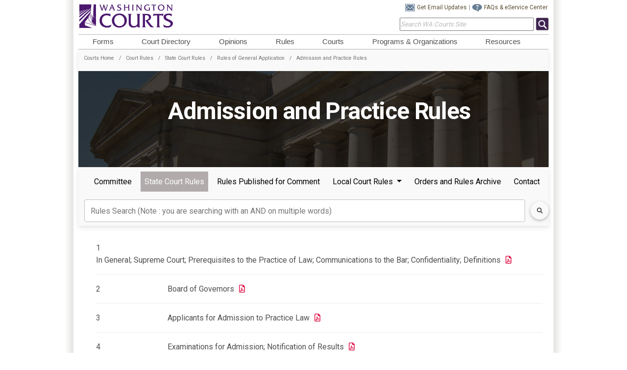

--- FILE ---
content_type: text/html;charset=UTF-8
request_url: https://www.courts.wa.gov/courtrules/admissionandPracticeRules.cfm
body_size: 7850
content:
<!DOCTYPE html>

<html>
<head> 
<meta name="google-site-verification" content="PdJriVw0oNekpFGt22iRkFbxKBhHR85ypGbLX0sGGOM" />
	<title>Washington State Courts</title>
	<meta http-equiv="X-UA-Compatible" content="IE=edge" />
    <meta http-equiv="Content-Type" content="text/html; charset=utf-8">		
	<meta http-equiv="expires" content="0">
 	<meta http-equiv="Pragma" content="no-cache">
    <link rel="icon" type="image/vnd.microsoft.icon" href="//www.courts.wa.gov/favicon.ico">

	<noscript>
		    <link href="/css/layoutStylesv3.css" type=text/css rel=stylesheet />
			<link href="/css/stylesheetv2.css" type=text/css rel=stylesheet />
            <link href="/css/tabStyles.css" type=text/css rel=stylesheet />            
			<link href="/css/subsite_stylesv2.css" rel=stylesheet type=text/css />
	</noscript>
    
	<script language="JavaScript" src="/includes/AOCScripts.js" type="text/javascript"></script>
	<script type="text/javascript" language="JavaScript1.2" src="/includes/stm31.js"></script>
	<script type="text/javascript" language="JavaScript" src="/scripts/jquery-1.11.2.min.js"></script>
    <script src="/js/modernizr-custom.min.js"></script>
    <script src="/js/featureDetection.js"></script>
      
    <link rel="stylesheet" type="text/css" href="/css/layoutStylesv3.css" />

	<script src='https://www.google.com/recaptcha/api.js' async defer></script>
    <style>
        .HomeSmallPrint { font-family:Arial; font-size: .7em; color:##fff; margin-top:20px; }
	    .HomeSmallPrint a { color:##fff; }

        *,:after,:before {
    box-sizing: inherit !important ;
  
}
  .stayConnected {
	text-align: center;
	}
    </style>

         <!-- Font Awesome -->
  <link rel="stylesheet" href="https://cdnjs.cloudflare.com/ajax/libs/font-awesome/6.0.0/css/all.min.css" />
  <!-- Google Fonts Roboto -->
  <link
    rel="stylesheet"
    href="https://fonts.googleapis.com/css2?family=Roboto:wght@300;400;500;700&display=swap"
  />
<!-- MDB -->
<link
  href="/css/mdb.min.css"
  rel="stylesheet"
/>

<!-- MDB -->
<link
  href="/css/all.min.css"
  rel="stylesheet"
/>
<link
  href="css/main.css"
  rel="stylesheet"
/>

    
	<script language="JavaScript">
		
		function sslcheck() {
			if (location.protocol !== 'https:') {
			    location.replace(`https:${location.href.substring(location.protocol.length)}`);
			}		
		}
		
	</script>
    
	
    <link rel="stylesheet" href="/ds/aocradpublic.css">
    <link href="https://fonts.googleapis.com/icon?family=Material+Icons" rel="stylesheet">
    <meta name="viewport" content="width=device-width, initial-scale=1">
</head>
	
<body onload="sslcheck();">


<div id="topLayout">
<div id="newLayout">
<div id="newPageLayout">

<a name="top"></a>
<div id="topheader">
	<div id="left"><a href="/"><img src="/images/waCourtsLogo.png" id="courtsLogoImg" border="0" alt="Welcome to Washington State Courts" /></a></div>
	
    <div class="nav-toggle-container-right">
        <div class="nav-toggle-container" id="navToggleContainer">
            <div class="main-nav-toggle main-nav-toggle-item" id="mainNavToggle" title="main navigation" alt="main navigation">
                <span class="material-icons" aria-hidden="true">menu</span>
            </div>
        </div>
    </div>

    <div id="right">
    <div class="socialMediaBar">
    <ul>
		<li><a href="/notifications/" title="Sign up for Notifications"><img src="/images/iconEmailBlue.png" alt="Sign up for Email Notifications" border="0" /></a></li>
		<li class="banner-link-txt"><a href="/notifications/" title="Sign up for Notifications">Get Email Updates</a></li>
        <li>|</li>
		<li><a href="https://aoc.custhelp.com/" title="FAQs & eSerivice Center"><img src="/images/iconHelp_flatBlueSm2.png" border="0" /></a></li>        
        <li class="banner-link-txt"><a href="https://aoc.custhelp.com/">FAQs & eService Center</a></li>
    </ul>
    </div>
	<div class="topSearchArea">    
        <form method="post" action="/search/index.cfm?fa=search.start_search">
        <input type="text" name="searchTerms" maxlength="256" placeholder="Search WA Courts Site" class="searchField" value="Search WA Courts Site" 
		onfocus="if (this.value=='Search WA Courts Site'){this.value='';$(this).css('color','##000000','font-style','normal');}" 
		onblur="if (this.value==''){this.value='Search WA Courts Site';$(this).css('color', '##bbbbb7');}">        
        <input type="image" name="btnSearch" class="searchButton" alt="Search" src="/images/iconSearch.png">
        </form>
    </div>
   </div>


</div>



<div id="mainNav">
<ul id="menuBar">
    <a href="/forms/" ><li class="menuItem first" >Forms</li></a>
    
    <a href="/court_dir/" ><li class="menuItem" >Court Directory</li></a>
    
    <a href="/opinions/" ><li class="menuItem">Opinions</li></a>
    
    	
    <a href="/court_rules/" ><li class="menuItem">Rules</li></a>
   
    <a href="/appellate_trial_courts/" ><li class="menuItem">Courts</li></a>	
    
    <a href="/programs_orgs/" ><li class="menuItem">Programs & Organizations</li></a>

    <a href="/newsinfo/index.cfm?fa=newsinfo.displayContent&theFile=content/ResourcesPubsReports" ><li class="menuItem last">Resources</li></a>

</ul>
</div>

<div class="content-body-container">
  <nav class="navbar navbar-expand-lg navbar-light bg-light">
  <div class="container-fluid">
    <nav aria-label="breadcrumb" class='topbreadcrumb'>
      <ol class="breadcrumb">
        <li class="breadcrumb-item"><a href="https://www.courts.wa.gov/">Courts Home</a></li>
        <li class="breadcrumb-item"><a href="/courtrules/index.cfm">Court Rules</a></li>
                  <li class="breadcrumb-item"><a href="/courtrules/stateCourtRules.cfm">State Court Rules</a></li>
                  <li class="breadcrumb-item"><a href="/courtrules/ga.cfm">Rules of General Application</a></li>      
          <li class="breadcrumb-item"><a href="#">Admission and Practice Rules</a></li>
      </ol>
    </nav>
  </div>
</nav>

<section class="mb-3">
  <div
       class="p-5 text-center bg-image heroBanner"
       style="
              background-image: url('banner.png');
              "
       >
    <div class="mask" style="background-color: rgba(0, 0, 0, 0.7)">
      <div class="container h-100">
        <div
             class="row d-flex justify-content-center align-items-center h-100"
             >
          <div class="col-lg-10 mainBannerText">
            <div class="text-white pb-md-5">
              <h3 class="my-md-5 mb-4 display-5 fw-bold ls-tight">
                Admission and Practice Rules
              </h3>
             
            </div>
          </div>
        </div>
      </div>
    </div>
  </div>
  <!-- Background image -->
<style>
.midNavItems {
  text-align : center;
}

a.dropdown-item {
       min-width: initial;
    min-height: initial;
    padding-top: .8rem;
    color: rgba(0,0,0,.87);
    font-size: 14px
}

a.dropdown-item:hover {
    background-color: initial;
}


</style>


<nav class="navbar navbar-expand-lg bg-light navbar-light">
     <button
      class="navbar-toggler"
      type="button"
      data-mdb-toggle="collapse"
      data-mdb-target="#navbarText"
      aria-controls="navbarText"
      aria-expanded="false"
      aria-label="Toggle navigation"
    >
      <i class="fas fa-bars"></i>
    </button>

  <div class="container d-flex justify-content-center">
    <div class="row">
      <div class="col-12 d-flex justify-content-center mb-3">
         <ul class="navbar-nav align-items-center mx-auto" id='navbarText'>
        <li class="nav-item" style='margin-right : 10px'>
          <a class="text-black nav-link midNavItems" id='rules_comm' aria-current="page" href="/courtrules/rulesCommittee.cfm">Committee</a>
        </li>
        <li class="nav-item" style='margin-right : 10px'>
          <a class="text-black nav-link midNavItems" id='stateCourtRules' href="/courtrules/stateCourtRules.cfm">State Court Rules</a>
        </li>
        <li class="nav-item" style='margin-right : 10px'>
          <a class="text-black nav-link midNavItems"  id='published' href="/courtrules/courtRules.cfm#/">Rules Published for Comment</a>
        </li>

        <li class="nav-item dropdown" style='margin-right : 10px'>
        <a
          class="nav-link dropdown-toggle text-black" style="text-align: center;"
         id='localcourtrules' href="/courtrules/localcourtrules.cfm"
          role="button"
          data-mdb-toggle="dropdown"
          aria-expanded="false"
        >
          Local Court Rules
        </a>
        <ul class="dropdown-menu" aria-labelledby="localcourtrules">
          <li>
            <a class="dropdown-item" href="/courtrules/SuperiorCourtRules.cfm">Superior Court Rules</a>
          </li>
          <li>
            <a class="dropdown-item" href="/courtrules/DistrictCourtRules.cfm">District Court Rules</a>
          </li>
          <li>
            <a class="dropdown-item" href="/courtrules/MunicipalCourtRules.cfm">Municipal Court Rules</a>
          </li>
        </ul>
      </li>
         <li class="nav-item" style='margin-right : 10px'>
          <a class="text-black nav-link midNavItems" id='effective' href="/courtrules/rulesadopted.cfm">Orders and Rules Archive</a>
        </li>
  <li class="nav-item" style='margin-right : 10px'>
          <a class="text-black nav-link midNavItems" id='contact' href="/courtrules/contact.cfm"> Contact </a>
        </li>
       
      </ul>
      </div>
      <div id='searchSection' class="col-12 d-flex justify-content-center">
   
 <form id='xxxsearchForm' method="post" action="/courtrules/search/index.cfm?fa=search.start_search" class="d-flex input-group">
                     
      <input
        type="search"
        name="searchTerms"
        class="form-control rounded"
        placeholder="Rules Search (Note : you are searching with an AND on multiple words)"
        aria-label="Search"
        required
        id='searchVal'
        aria-describedby="search-addon"
      />
      <span class="input-group-text border-0" id="search-addon">
      <button type="submit" class="btn btn-floating">
<i class="fas fa-search"></i>
</button>
      </span>
    </form>

      </div>
    </div>
  </div>
</nav>



 


<script>
  $('#searchForm').submit(function( event ) {
    let searchVal = $('#searchVal').val();
  event.preventDefault();
  window.location.href = '/courtrules/search.cfm?searchVal=' + searchVal;
});
    let fileName = document.location.pathname.match(/[^\/]+$/)[0];
    switch(fileName){
       case "rulesCommittee.cfm":
      $('#rules_comm').removeClass( "text-black" );
       $('#rules_comm').addClass( "text-white" );
      $('#rules_comm').css("background-color", "#b1abab");
      break;
      case "juvenileCourtRules.cfm":
      case "superiorCourtMentalProceedingsRules":
      case "superiorCourtSpecialProceedingsRulesCriminal.cfm":
      case "superiorCourtCriminalRules.cfm":
      case "superiorCourtGuardianadLitemRules.cfm":
      case "superiorCourtSpecialProceedings.cfm" :
      case "superiorCourtCivilArbitrationRules.cfm":
      case "superiorCourtCivilRules.cfm":
      case "superiorCourtAdministrativeRules.cfm":
      case "rulesforSuperiorCourt.cfm":
      case "rulesofEvidence.cfm":
      case "rulesforEnforcementofLawyerConduct.cfm":
      case "rulesforLawyerDiscipline.cfm":
      case "admissionandPracticeRules.cfm":
      case "rulesofProfessionalConduct.cfm":
      case "boardforJudicialAdministrationRules.cfm":
      case "disciplineRulesforJudges.cfm":
      case "gr.cfm":
      case "ga.cfm":
      case "rulesofAppeal.cfm":
      case "stateCourtRulesAdministrativeRulesforCourtsofLimitedJurisdiction.cfm":
      case "stateCourtRulesCivilRulesforCourtsofLimitedJurisdiction.cfm":
      case "stateCourtRulesCriminalRulesforCourtsofLimitedJurisdiction.cfm":
      case "stateCourtRulesInfractionRulesforCourtsofLimitedJurisdiction.cfm":
      case "stateCourtRulesRulesforAppealofDecisionsofCourtsofLimitedJurisdiction.cfm":
      case "rulesForCourtsOfLimitedJurisdicton.cfm":
      case "stateCourtRulesSupremeCourtAdministrativeRules.cfm":
      case "stateCourtRulesCourtofAppealsAdministrativeRules.cfm":
      case "stateCourtRulesSupplementalCourtofAppealsAdministrativeRule.cfm":
      case "rulesforAppellateCourtAdmin.cfm":
       case "stateCourtRules.cfm":
      case "additonalMatter.cfm":
      $('#stateCourtRules').removeClass( "text-black" );
      $('#stateCourtRules').addClass( "text-white" );
      $('#stateCourtRules').css("background-color", "#b1abab");
      break;
       case "localcourtrules.cfm":
              case "SuperiorCourtRules.cfm":
        case "DistrictCourtRules.cfm":
         case "MunicipalCourtRules.cfm":
      $('#localcourtrules').removeClass( "text-black" );
      $('#localcourtrules').addClass( "text-white" );
      $('#localcourtrules').css("background-color", "#b1abab");
      break;
       case "published.cfm":
      $('#published').removeClass( "text-black" );
      $('#published').addClass( "text-white" );
      $('#published').css("background-color", "#b1abab");
      break;
      case "DispositionofRulesFormerlyPublishedforComment.cfm":
      case "rulesrelatedCourtOrder.cfm":
      case "rulesadopted.cfm":
      $('#effective').removeClass( "text-black" );
      $('#effective').addClass( "text-white" );
      $('#effective').css("background-color", "#b1abab");
      break;
      case "contact.cfm":
      $('#xxxsearchForm').hide();
      $('#contact').removeClass( "text-black" );
      $('#contact').addClass( "text-white" );
      $('#contact').css("background-color", "#b1abab");
      break;
      case "search.cfm":
      $('#searchSection').attr('style','display:none !important');
      break;
    }

</script> 

    <link rel="stylesheet" type="text/css" href="css/listnav.css" />
    <link rel="stylesheet" type="text/css" href="css/customListNav.css" />
<div class='container'>

  <section>
<ul class="list-group list-group-light" id='nav' style='margin-top : 1em'>

</ul>


<!-- Modal -->
<div class="modal top fade" id="pdfModal" tabindex="-1" aria-labelledby="exampleModalLabel" aria-hidden="true" data-mdb-backdrop="true" data-mdb-keyboard="true">
  <div class="modal-dialog modal-fullscreen ">
    <div class="modal-content">
      <div class="modal-header">
        <h5 class="modal-title" id="pdfModalTitle"></h5>
        <button type="button" class="btn-close" data-mdb-dismiss="modal" aria-label="Close"></button>
      </div>
      <div class="modal-body">
         <div id="adobe-dc-view" style="width: 100%"></div>
     
      </div>
      <div class="modal-footer">
        <button type="button" data-mdb-ripple-duration="0" class="btn btn-secondary" data-mdb-dismiss="modal">
          Close
        </button>
        <button type="button" id='downloadPDFBtn' class="btn btn-primary">Download PDF</button>
      </div>
    </div>
  </div>
</div>



</section>   
</div>	



<script src="https://acrobatservices.adobe.com/view-sdk/viewer.js"></script>
<script
type="text/javascript"
src="js/jquery-listnav.min.js"
></script>




</section>
</div>

<div class="footerOuter">
      <div class="footerBg">
       <div class="footerLayout">
        <div>
            <ul>
                <li style="font-family:'Roboto Condensed'; color:white; font-size: 1.2em;"><b>RECORDS</b></li>
                <li><a href="http://dw.courts.wa.gov">Case Records</a></li>
                <li><a href="/caseload">Caseload Reports</a></li> 
                <li><a href="http://dw.courts.wa.gov?fa=home.fmcd">Court Dates</a></li>
                <li><a href="/jis/">Judicial Information <br>
                System (JIS)</a></li>
                <li><a href="/jislink/">JIS LINK</a></li>
                <li><a href="https://odysseyportal.courts.wa.gov/odyportal">Odyssey Portal</a></li>
                <li><a href="/newsinfo/publication/?fa=newsinfo_publication.recordsRequest">Records Requests</a></li>          
                
            </ul>
        </div>
        <div>
            <ul>
                <li style="font-family:'Roboto Condensed'; color:white; font-size: 1.2em;"><b>RESOURCES</b></li>
                <li><a href="/education/">Civic Learning</a></li>
                <li><a href="/newsinfo/">Court News</a></li>
                <li><a href="/committee/?fa=committee.home&committee_id=143">Court Program Accessibility</a></li> 
                <li><a href="/newsinfo/resources/">Jury Duty</a></li>                
                <li><a href="/procure/">Procurement Opportunities</a></li>
                <li><a href="/newsinfo/index.cfm?fa=newsinfo.displayContent&theFile=content/ResourcesPubsReports">Resources, Publications, <br>
                    and Reports</a></li>           
                <li><a href="/newsinfo/index.cfm?fa=newsinfo.displayContent&theFile=content/selfhelp">Self Help</a></li>              
                            <li><a href="/library/">State Law Library</a></li>
                <li><a href="/Whistleblower/">Whistleblower Policy</a></li>     
            </ul>
        </div>
        <div>
             <ul> 
                <li style="font-family:'Roboto Condensed'; color:white; font-size: 1.2em;"><b>QUICK LINKS</b></li>
                <li><a href="/index.cfm?fa=home.courtClosures">Court Closures and <br />&nbsp;&nbsp;Emergency Modifications<br />&nbsp;&nbsp;to Operations</a></li>
                <li><a href="/forms/">Court Forms</a></li>
                <li><a href="/opinions/">Court Opinions</a></QUICK LINKS>
                <li><a href="/court_rules/">Court Rules</a></li>
                <li><a href="/forms/?fa=forms.contribute&formID=16">Domestic Violence Forms</a></li>
                <li><a href="/emergency/">Emergency Procedures</a></li>
                <li><a href="https://aoc.custhelp.com/">eService Center</li>
                <li><a href="/index.cfm?fa=home.contentDisplay&location=PatternJuryInstructions">Pattern Jury Instructions</a></li>          
                
            </ul>
        </div>
        <div>            
            <ul> 
                <li style="font-family:'Roboto Condensed'; color:white; font-size: 1.2em;"><b>TRANSLATIONS</b></li>
                
                <li><a href="/forms/?fa=forms.static&staticID=19&language=Chinese">中文形式/Chinese</a></li>
                <li><a href="/forms/?fa=forms.static&staticID=19&language=Korean">한국어서류/Korean</a></li>
                <li><a href="/forms/?fa=forms.static&staticID=19&language=Russian">Pусский/Russian</a></li>
                <li><a href="/forms/?fa=forms.static&staticID=19&language=Spanish">Español/Spanish</a></li>          
                
                <li><a href="/forms/?fa=forms.static&staticID=19&language=Vietnamese">Tiếng Việt/Vietnamese</a></li>
            </ul>
        </div>
        <div>  
            <ul>
                <li style="font-family:'Roboto Condensed'; color:white; font-size: 1.2em;"><b>ABOUT</b></li>
                <li><a href="/appellate_trial_courts/aocwho/">Administrative Office <br>of the Courts</a></li>
                <li><a href="/appellate_trial_courts/">Appellate and Trial Courts</a></li>
                <li><a href="/employ/">Careers</a></li>
                <li><a href="/court_dir/">Contact Us</a></li>
                <li><a href="/programs_orgs/">Programs and Organizations</a></li>
                <li><a href="/appellate_trial_courts/SupremeCourt/?fa=supremecourt.welcome">Supreme Court</a></li>
            </ul>
        </div>
    </div>
</div>
			
</div>



	

</div>
</div> 

 <div class="stayConnected">
   	<a href="https://www.facebook.com/washingtoncourts" target="_blank"><img src="/images/FacebookHome.png" style="width:45px; height:45px; padding-right:10px;" alt="" hspace="5"/></a><a href="https://www.twitter.com/WAcourts" target="_blank"><img src="/images/TwitterHome.png" style="width:45px; height:45px; padding-right:10px;" alt=""/></a><a href="https://www.youtube.com/channel/UCx4B3hu7aZGPnYGKwph2M0w" target="_blank"><img src="/images/YouTubeHome.png" style="width:45px; height:45px; padding-right:10px;"alt=""/></a><a href="https://www.flickr.com/photos/wacourts/albums" target="_blank"><img src="/images/FlickrHome.png" style="width:45px; height:45px;" alt=""/></a>
   	
	 <p class="HomeSmallPrint"><a href="http://www.courts.wa.gov/?fa=home.notice">Privacy and Disclaimer Notices</a>&emsp;<a href="http://www.courts.wa.gov/index.cfm?fa=home.sitemap">Sitemap</a></p>
    <p style="font-family:Arial; font-size: .7em; color:white; margin-top:-4px;">&copy; Copyright 2020. Washington State Administrative Office of the Courts.</p>
	 <p style="margin-top:30px; margin-bottom:10px;"><a href="http://access.wa.gov/" target="_blank"><img src="/images/AccessWAlogo.png" width="125" height="41" alt=""/></a></p> 
	 
	<p style="font-family:Arial; font-size:.4em; color:white; margin-top:30px; margin-bottom: 15px;">
		
 		
 		#webServerName#</p>
 		
	</div>  	 
</div>
</div>
	

<div id="navPopupBg" class="nav-popup-bg" style="display:none"></div>
<div class="mdc-snackbar" id="ascoSnackBar">
    <div class="mdc-snackbar__surface" role="status" aria-relevant="additions">
        <div class="mdc-snackbar__label" aria-atomic="false">
        <div class="aoc-snackbar-msg-container">
            <span class="mdc-tab__icon material-icons aoc-snackbar-icon aoc-snackbar-icon-left aoc-snackbar-icon-info" aria-hidden="true">info</span>
            <span class="mdc-tab__icon material-icons aoc-snackbar-icon aoc-snackbar-icon-left aoc-snackbar-icon-error" style="display:none" aria-hidden="true">error</span>
            <div class="aoc-snackbar-msg"></div>
        </div>
        </div>
        <div class="mdc-snackbar__actions" aria-atomic="true">
        <button type="button" class="mdc-icon-button material-icons mdc-snackbar__dismiss aoc-snackbar-icon">clear</button>
        </div>
    </div>
    </div>
</div>

</body>
</html>
<script src="/ds/aocrad.js"></script>
<script>
    var mainnav = document.querySelector('#mainNav');
    var navPopupBg = document.querySelector('#navPopupBg');
    var hideAllNav = false;

    document.querySelector('#mainNavToggle').addEventListener("click", (mainNavClickEvent) => {
        if (mainnav.style.display != "block") {
            mainnav.style.display = "block";
            navPopupBg.style.display = "block";
        }
        else {
            mainnav.style.display = "none";
            navPopupBg.style.display = "none";
        }
    });

    document.querySelector('#navPopupBg').addEventListener("click", (popupNavClickEvent) => {
        mainnav.style.display = "none";
        navPopupBg.style.display = "none";
    });
</script>


<script
type="text/javascript"
src="/js/mdb.min.js"
></script>
<!-- MDB -->
<script
type="text/javascript"
src="/js/all.min.js"
></script>





<script
type="module">
  import pdfModal from './courtRulesPDFModal.js';
  import dataList from './settings/admissionandPracticeRules.js'
  pdfModal(dataList,"All",true);
</script>


--- FILE ---
content_type: text/css
request_url: https://www.courts.wa.gov/css/layoutStylesv3.css
body_size: 3757
content:
@charset "utf-8";
/* CSS Document */

@font-face {
    font-family: 'droid_serifregular';
    src: url('droidserif-webfont.woff') format('woff'),
         url('droidserif-webfont.ttf') format('truetype'),
         url('droidserif-webfont.svg#droid_serifregular') format('svg');
    font-weight: normal;
    font-style: normal;
}

body {
    margin: 0;
    padding: 0;
	FONT-SIZE: 100%; 
	FONT-FAMILY: Verdana, Arial, Helvetica; 
	line-height: 1.125em;
	background-color:#FFF;
	}
img {
    margin: 0;
    padding: 0;	
	}	
	
#topLayout {
	background-image: url("/images/bgFade.png");
    background-position: center center;
    background-repeat: repeat-y;
    margin: 0;
    padding: 0;
	height: 100%;	
	overflow:hidden;
	}
	
#topLayoutWide {
	background-image: url("/images/bgFadeWide.png");
    background-position: center center;
    background-repeat: repeat-y;
    margin: 0;
    padding: 0;
	height: 100%;	
	overflow:hidden;
	}		

#newLayout {
	text-align: center;
	}
	
#newPageLayout {
	width: 960px;
	margin: 0 auto;	
	behavior:url(csshover3.htc);
	behavior: url(PIE.htc);	
	text-align:left;
	}	

#menuBar {
	clear: both;
	/*font-size: .85em;*/
	font-size: 11pt;
	/*font-family:"droid_serifregular", Georgia, Times, serif;*/
	font-family: Arial, Helvetica, sans-serif;
	background-color:#fff;
	height:2em;
	border-top: 1px solid #b6b6b6;
	border-bottom: 1px solid #b6b6b6;
	margin: 0;
	padding: 0;
	width: 960px;
	line-height:normal;
	}

#menuBar ul {
	padding: 0;
	margin: 0;
	}

#menuBar li {
	float: left;
	list-style:none;
	padding: 6px 3% 2px 3%;
	margin: 0;
	height:1.5em;
	text-decoration:none;	
	color: #4e4d4e;	
	}
#menuBar li:hover {
	background-color: #bbbbb7;
	color: #fff;
	padding: 6px 3% 2px 3%;	
	height:1.5em;
	}
	
#menuBar li a {
	text-decoration:none;
	border-bottom:none;
	color: #4e4d4e;	
	}	
	
#menuBar li a:hover {
	color: #fff;
	}
#menuBar li a:active {
	color: #4e4d4e;
	text-decoration:none;
	}
	
#menuBar a:visited {
	color: #4e4d4e;
	text-decoration:none;
	}						


	
/* page layout styles */
#topheader {
	padding:0;
	margin: 0;
	height: 70px;	
	background-color:#fff;	
	display:block;
}

#topheader a {
	margin: 0;
	padding: 0;
	}

#topline {
clear:both;
padding: 0;
margin: 6px 0 0 0;
height: 22px;
}

#topline a {
padding: 0;
margin: 0;
}

#right {
float:right;
}

#left {
float:left;
padding: 0;
margin:0;
}

#topline >left a {padding:0; background-color:#936;}


.socialMediaBar {
	color: #868586;
	margin: 0;
	padding: 8px 0 0 0;
	font-size: 9pt;
	float: right;
	line-height:normal;
	vertical-align:middle;
	background-color:#fff;
	height:24px;
	}
	
.socialMediaBar a{
	color: #5c4d31;
	text-decoration:none;
	}	
.socialMediaBar a:hover {
	color: #2f2655;
	text-decoration:underline;
	}		
	
.socialMediaBar ul{
	list-style: none;
	padding: 0;
	margin: 0;
	}
	
.socialMediaBar li{
	float: left;
	list-style: none;
	padding: 0 2px;
	}	

.topSearchArea {
	clear: both;
	margin: 4px 0 0 0;
	padding: 0;
	float: right;
	background-color:#fff;
	}

.searchField {
	height: 23px;
	padding: 0;
	margin: 0;
	vertical-align: middle;
	font-style:italic;
	color: #bbbbb7;
	font-size:10pt;
	line-height:normal;
	}	
.typeOn {
	font-style:normal;
	color: #000;
	}	
.searchButton {
	padding: 0 0 1px 0;
	margin: 0;
	vertical-align: middle;
	line-height:normal;
	}		

.libHomeSearchField {
	font-style:italic;
	}	
.advancedSearchDisplay {
	font-size: .8em;
	vertical-align:text-middle;
	}	
	

/*NEW FOOTER LAYOUT*/


/*.footerBg {	margin: 24px auto 0 auto; width: 980px; padding-top: 112px; height:auto !important; background-image:url(/images/footerTemple.png); background-repeat: no-repeat; }
*/		
.footerLayout { background-color:#666666; font-family: Arial; font-size: .7em; line-height: 1.4em; margin-top:50px; margin-left:-10px; padding-bottom: 10px; float:left; width: 980px; }
	
.footerLayout ul{ width:150px; float: left; margin-top:35px; }
.footerLayout li{ list-style:none; margin: 0; padding: 2px; }
.footerLayout a { color: #fff; text-decoration:none; }
.footerLayout a:hover{ text-decoration: underline; color: #fff }		
		
.footerLower { clear:both; margin: 0 auto; padding: 12px 0; font:Arial, Helvetica, sans-serif; width: 980px; color: #fff; height: 60px; background-image:url(../images/footerLine.png); background-repeat:repeat-x; line-height:normal; vertical-align:text-bottom; } 
	
.footerLower ul{ margin: 0; padding: 0 8px; }
.footerLower li{ list-style:none; float: left; }
.footerLower a { color: #fff; text-decoration:underline; }
	
.footerText { padding: 32px 0 0 0; vertical-align:text-bottom; font-size:9pt; }	
	
.sealPos {
	margin: 0 auto;
	text-align:center;
	width:50%;
	}	
.sealImagePng {
	background: none;
	width: 66px;
	height: 66px;
	filter:progid:DXImageTransform.Microsoft.AlphaImageLoader(enabled=true, sizingMethod=scale, src='footerSeal.png');
	}	
		
.accessWA {
	width: 980px;
	margin: 0 auto;
	clear:both;
	height: 15px;
	color:#ffffff;
	background-color: #666666;
	padding: 4px 0 12px 0;
	vertical-align:middle;
	font-size: 8pt;
	line-height:normal;
	}	
	
.accessWA a {
	color: #5c4d31;
}
	
.footerHeader {
	font-weight: bold;
	color: #4e4d4e;
	}

.wrapper-footer {
  text-align: center;
  margin: 0 auto;
  padding-top: 30px;
  padding-bottom: 20px;
  width: 960px;
  background: #666666;
   }

   .stayConnected {
	clear:both;
	width: 980px;
	margin: 0 auto;	
	background-color: #666666;
	padding-bottom: 200px;
	height: 30px;
	line-height:normal;
	}
	
.stayConnected ul{
	margin: 0;
	padding: 0;
	}	
	
.stayConnected li{
	float: left;
	list-style:none;
	padding: 0 3px;
	}
	
.stayConnected a {
	color:#5c4d31;
	text-decoration: underline;
	}	

.stayConnected a:hover {
	background-color: transparent;
	text-decoration: none;
	}	
	
.stayConnectedHeader{
	font-size: 12pt;
	font-family:"droid_serifregular", Georgia, Times, serif;
	/*font-family:Arial, Helvetica, sans-serif;*/
	color: #4e4d4e;	
	padding: 4px 0 0 2px;
	vertical-align:middle;	
	line-height:normal;
	}
	
.stayConnectedHeader a {	
	color:#5c4d31;
	}

.eventsFeatures {
	clear: both;
	margin: 0;
	padding: 12px 6px;	
	}	
	
.mainCurrentEvents {
	float:right;
	text-align:left;
	width: 540px;
	vertical-align:top;
	}
	
.mainCurrentEvents h2, .mainLowerSection h2 {
	color: #4e4d4e;
	font-size: 15pt;
	font-family: Arial, Helvetica, sans-serif;
	font-weight: normal;
	margin: 17px 0 0 0;
	padding: 2px 0 4px 0;
	border-bottom: 1px solid #b6b6b6;
	}	

.homeEventTitle {
	color: #5c4d31;
	font-size: .8em;
	font-weight: bold;
	padding:16px 0 0 0;
	margin: 0;	
	}
	
.homeEventTitle a {
	color: #5c4d31;
	text-decoration:none;
	}
	
.homeEventTitle a:hover {
	color: #4e4d4e;
	text-decoration:none;
	background-color:#dbdbd9;
	}	
				
.homeEventText {
	font-size: .8em;
	}	

.mainLowerSection {
	float:left;
	font-size: .8em;
	width: 380px;	
	}	
	
.mainLowerSectionRt {
	width: 310px;
	float:right;

	}	
.mainLowerSectionMd {
	width: 640px;
	float:left;
	text-align:right;
	}	
.mainLowerSectionLt {
	width: 280px;
	float:left;
	text-align:left;
	padding: 0 0 0 8px;
	}
	
.mainLowerSectionLt h2 {
	color: #4e4d4e;
	font-size: 1.6em;
	font-family: Arial, Helvetica, sans-serif;
	font-weight: normal;
	margin: 0;
	padding: 0 0 8px 0;
	border-bottom: 1px solid #b6b6b6;	
	}
			
.smFeature {
	clear:both;
	margin: 0;
	padding: 24px 0 0 0;
	}
	
.smFeature ul{
	margin: 4px 0 0 8px;
	padding: 2px;
	}	
	
.smFeature li{
	list-style: none;
	}		

.smFeature img {
	float: left;
	padding: 0 8px 0 0;
	}	
.smFeature a {	
	text-decoration: none;
	font-weight:bold;
	color: #5c4d31;
	}
.smFeature a:visited {
	color: #2f2655;
	}

.smResources {
	clear:both;
	margin: 0;
	padding: 24px 0 0 0;
	}
	
.smResources ul{
	margin: 4px 0 0 8px;
	padding: 2px;
	}	
	
.smResources li{
	list-style: none;
	padding: 8px 0;
	}		

.smResources img {
	float: left;
	padding: 0 8px 0 0;
	}	
.smResources a {	
	text-decoration: none;
	font-weight:bold;
	color: #5c4d31;
	}
.smResources a:visited {
	color: #2f2655;
	}
#topCentral {
	behavior: url(/css/PIE.htc);		
	height:350px;
	margin: 12px 0 0 0;
	overflow:hidden;	
	}

.centerPic {
	float: left;
	margin: 0;
	color: #fff;
	background-image:url(/images/homepageCenter.jpg);
	background-repeat:no-repeat;
	width:660px;
	min-height:350px;
	height:auto !important;	
	height:350px;
	overflow: auto;
	}
	
.centerPic ul {
	list-style:none;
	padding: 0 0 12px 32px;
	font-weight: bold;
	}
	
.centerPic li {
	padding: 6px 0;
	}
.centerPic a {
	color: #2f1e71;
	text-decoration:none;
	}
.centerPic a:hover {
	color: #2f1e71;
	text-decoration:underline;
	}				
	
.centerHighlight {
	margin: 240px 0 0 0 ;
	/*background-color: #e3e3e1;*/
	width: 660px;
	border-radius: 0 0 0 0;
	background-image:url(../images/highlightBg.png);
	background-repeat:no-repeat;
	}

.centerTitle {
	color: #393939;
	font-size: 18pt;
	padding: 16px 0 4px 18px;	
	/*text-shadow: 0px 2px 2px rgba(12, 12, 12, 1);*/
	font-family:"droid_serifregular", Georgia, Times, serif;	
	}

.centerTxt {
	font-size: 11pt;
	padding: 0 12px 12px 18px;
	color: #4e4d4e;
	line-height:normal;
	}
	
.rightHome {
	float: right;	
	text-align:left;	
	height:350px;
	overflow:hidden;	
	}

.rightHighlight {
	width: 288px;
	background-color:#3f2252; /*ccccff*/
	-moz-border-radius: 8px;
	-webkit-border-radius: 8px;
	border-radius:8px; 	
	behavior: url(/css/PIE.htc);		
	position:relative;
	line-height: 18px;
	font-size: 10pt;
	color: #FFF;
	}
.top {
	margin: 0 0 8px 0;
	padding: 12px 0;
	height: 100px;
	}
.lower {
	margin:0 ;	
	padding: 12px 0 18px 0;
	height:189px;	
	}		
	
.rightHighlight ul {
	margin: 0;
	padding: 2px 0 0 24px;
	list-style: none; 
	}
	
.rightHighlight li {
	padding: 2px 0;
	}		

.rightHighlight a {
	font-weight: normal;
	color: #fff;
	text-decoration:none;
	}	
	
.rightHighlight a:hover {
	text-decoration: underline;
	}	
	
.highlightTxt {
	font-family:"droid_serifregular", Georgia, Times, serif;
	font-size: 1.3em;
	vertical-align:top;
	margin: 0 8px;
	}


.bottom {
	margin: 0 16px 4px 0 ;
	}

/* gray box class for call outs, highlights, menu areas*/
.grayRightBox {
	border-radius: 8px;
	-moz-border-radius: 8px;
	-webkit-border-radius: 8px;	
	width: 204px;
	padding: 12px;
	margin: 4px;	
	background-color: #e3e3e1;
	height:auto !important;	
	behavior: url(/css/PIE.htc);
	position:relative;
	line-height:normal;
	}	
.grayBox {
	border-radius: 8px;
	-moz-border-radius: 8px;
	-webkit-border-radius: 8px;	
	padding: 12px;
	margin: 4px;	
	background-color: #e3e3e1;
	height:auto !important;	
	behavior: url(/css/PIE.htc);	
	position:relative;
	line-height:normal;
	}
	
.grayRightBox ul{
	margin: 2px 0 2px 12px;
	padding: 0 0 0 4px;
	}	

/* style for boxed areas, border no background color*/			
.grayBoxBorder {
	border-radius: 8px 8px 8px 8px;
	-moz-border-radius: 8px 8px 8px 8px;
	-webkit-border-radius: 8px 8px 8px 8px;	
	margin: 4px;	
	border:1px solid #bbbbb7;
	height:auto;	
	behavior: url(/css/PIE.htc);	
	position:relative;
	line-height:normal;
	}
	
.fixedHeight {
	height:220px;	
	}	
		
.grayBoxBorderTitle {
	border-bottom: 1px solid #bbbbb7;
	background-color:#e3e3e1;
	padding: 6px 0 0 8px;
	font-weight: bold;
	font-size: 1em;
	width:auto;
	height: 24px;
	border-radius: 8px 8px 0 0;
	-moz-border-radius: 8px 8px 0 0;
	-webkit-border-radius: 8px 8px 0 0;			
	}
		
.grayBoxBorderTitle a:active {	
	text-decoration: none;
	}
.grayBoxBorderTitle a:visited {	
	text-decoration: none;
	}						
			
/* */					
.homeTopBox {
	margin: 6px 0 12px 0;
	width: 240px;
	text-align:center;
	}	
.BoxHome {
	border: 1px solid #e3e3e1;
	margin: 6px 4px 12px 6px ;
	width: 240px;
	display:table;
	}	
.BoxHomeTitle {
	border-bottom: 1px solid #e3e3e1;
	background-color:#fff;
	line-height: 18px;	
	padding: 2px 0 2px 6px;
	font-weight: bold;
	font-size: 1em;
	width:auto;
	}

#slides .slides_container {
	width:240px;
	height:170px;
	display:none;
	}

#slides .slides_container div {
	width:240px;
	display:block;
}

.pagination {
	margin: 0;
	padding: 0 4px 4px 0 ;
	display:block;
	float:right;
	}

.pagination ul {
	list-style: none;
	margin: 0;
	padding: 0;
	}
	
.pagination li {
	list-style: none;
	float: left;
	padding: 0 2px;
	border: 1px solid #CCC;
	margin: 0 2px;
	font-size: .8em;
	}


.pagination .current a {
	color: grey;
		}	
		
.opinionMessage {
	padding: 6px 0 8px 8px;
	font-weight: bold;
	font-size: 10pt;
	background-color:#fdf4e8;
	margin: 8px 0 4px 0;
	}
	
.opinionMessage a {
	text-decoration:none;
	color: #b90404;
	}		

.scMenuPos {
	display:block;
	position:relative;
	clear:both;
	width: 100%;
	padding:0;
	}	
	
#scMenu {
	/*background-color: #657c93;*/
	background-image: url(/images/scBgMenu.png);
	background-repeat:repeat-x;
	height: 37px;
	margin:0 auto;
	color: #fff;
	padding: 0 0 0 12px;
	line-height:normal; 
	border-radius: 4px;
	}
	
#scMenu a{	
	color: #fff;
	text-decoration: none;
}
#scMenu ul{
	margin: 0;
	}

#scMenu li{
	float: left;
	list-style:none;
	padding: 10px 2%;
	margin: 0;	
	border-right:1px solid #e3e3e1;
	text-align:left;
	font-size: 10pt;
}

#scMenu li.last {
	border-right:none;
}

#scMenu li.first {
	border-left:none;
}
#scMenu a:hover {
	background-color: transparent;
}

.scPages {
	clear: both;
	width: 700px;
	}

#formClouds	{
	font-size: .85em;
	}
	
#formClouds	a {

	}	
	
.boxBorderRt {
	border-right: 1px solid #bbbbb7;
	padding: 0 6px;
	}	
.boxLeft {
	padding: 0 6px;
	}	
	
.signUp {
	background: url("/images/iconEmailBlue.png") no-repeat left center;
	padding-left: 26px;	
	}	

.formMenus {
	font-size: .8em;
	margin: 0;
	padding: 0 0 0 18px;
	width: 200px;
	}
	
.scQuickLinks {
	background-color: #fff;
	margin: 4px 4px 12px 4px;
	}
	
.scQuickLinks ul{
	margin: 4px;
	list-style: none;
	padding: 8px 0 8px 12px;
	}
		
	
.galleryBox {
	float: left;
	width: 200px;
	border: 1px solid #e3e3e1;
	padding: 12px;
	margin: 8px 4px 0 0;
	text-align: center;
	height: 200px;
	}	
	
.galleryBox img {
	width: 180px;
	}
	
.galleryBoxSm {
	float: left;
	width: 168px;
	border: 1px solid #e3e3e1;
	padding: 8px 2px;
	margin: 8px 3px 0 0;
	text-align: center;
	height:180px;
	font-size: 8pt;
	}	
	
.galleryBoxSm img {
	width: 160px;
	}			

.galleryBoxNoSizing {
	float: left;
	width: 168px;
	border: 1px solid #e3e3e1;
	padding: 8px;
	margin: 8px;
	text-align: center;
	min-height:200px;
	height:auto;
	font-size: 8pt;
	}	

.galleryBoxFlickr {
	float: left;
	width: auto;
	margin-top: 16px;
	text-align: center;
	height:auto;
	font-size: 8pt;
	}
	
.galleryBoxFlickr-paddingleft {
	float: left;
	width: auto;
	margin-top: 16px;
	margin-left: 20px;
	text-align: center;
	height:auto;
	font-size: 8pt;
	}		
	
.galleryBoxNoSizing img {
	padding: 8px;
	}
	
.blueBox {
	border-radius: 8px;
	-moz-border-radius: 8px;
	-webkit-border-radius: 8px;	
	padding: 6px;
	margin: 0 4px 18px 4px;	
	background-color: #e3e3e1;
	behavior: url(/css/PIE.htc);	
	color:#000;
	}	
	
.blueFill {
	behavior: url(/css/PIE.htc);		
	background-image: url("/images/boxFadeBlue.png");
    background-repeat: repeat-x;
	padding: 8px;	
	line-height: 20px;
	height: 220px;
	border-radius: 8px;
	-moz-border-radius: 8px;
	-webkit-border-radius: 8px;	
	}	
.blueBoxTitle {
	font-size:1.1em;
	color: #2f2655;
	font-weight:bold;
	text-decoration:none;
	}
		
.blueBoxTitle a:active {	
	text-decoration: none;
	}
.blueBoxTitle a:visited {	
	text-decoration: none;
	}	

--- FILE ---
content_type: text/css
request_url: https://www.courts.wa.gov/css/all.min.css
body_size: 9272
content:
.calendar{font-size:.9rem}.calendar .calendar-tools{display:-webkit-box;display:-ms-flexbox;display:flex;-webkit-box-pack:justify;-ms-flex-pack:justify;justify-content:space-between;margin-bottom:20px}.calendar .calendar-tools .calendar-heading{font-size:1.4rem;font-weight:700}@media(max-width:992px){.calendar .calendar-tools{-webkit-box-orient:vertical;-webkit-box-direction:normal;-ms-flex-direction:column;flex-direction:column}.calendar .calendar-tools .calendar-heading{text-align:center;-webkit-box-ordinal-group:0;-ms-flex-order:-1;order:-1}.calendar .calendar-tools>.btn-group{-webkit-transform:scale(.9);transform:scale(.9)}}.calendar .calendar-tools .select-wrapper{width:100px;margin-right:20px}.calendar table{table-layout:fixed;border-collapse:separate;border-spacing:0;border-radius:4px;width:100%;border:1px solid #ddd}.calendar table th{text-align:center;border-bottom:1px solid #ddd;border-right:1px solid #ddd;font-weight:500}.calendar table th .day-field{width:30px;height:30px;display:-webkit-box;display:-ms-flexbox;display:flex;-webkit-box-pack:center;-ms-flex-pack:center;justify-content:center;-webkit-box-align:center;-ms-flex-align:center;align-items:center;margin:8px auto;border-radius:50%;font-size:1.3rem}.calendar table th.today .day-field{color:#fff;background-color:#1266f1}.calendar table .long-event-row{height:100px}.calendar table td{position:relative;vertical-align:top;border-bottom:1px solid #ddd;border-right:1px solid #ddd}.calendar table td.active,.calendar table td:active,.calendar table td:hover{background-color:#fafafa}.calendar table td.dragenter{border:2px dashed #000}.calendar table td.disabled{color:#9a9a9a}.calendar table td .day-field-wrapper{position:absolute;left:0;top:5px;width:100%;pointer-events:none}.calendar table td .day-field-wrapper,.calendar table td .day-field-wrapper .day-field{display:-webkit-box;display:-ms-flexbox;display:flex;-webkit-box-pack:center;-ms-flex-pack:center;justify-content:center}.calendar table td .day-field-wrapper .day-field{width:20px;height:20px;-webkit-box-align:center;-ms-flex-align:center;align-items:center;border-radius:50%;font-size:.7rem}.calendar table td .day-field-wrapper .day-field::-moz-selection{background-color:transparent}.calendar table td .day-field-wrapper .day-field::selection{background-color:transparent}.calendar table td.today .day-field-wrapper .day-field{color:#fff;background-color:#1266f1}.calendar table tr:last-child>td,.calendar table tr:last-child>th.hour-field{border-bottom:none}.calendar table tr td:last-child,.calendar table tr th:last-child{border-right:none}.calendar table.month td{padding-top:30px;height:100px}.calendar table.week .weekday-field{padding-top:5px}.calendar table.week .day-field{margin:0 auto 5px}.calendar table.list th{text-align:left;padding:5px 10px;background-color:#eee}.calendar table.list td{padding:5px 10px;cursor:pointer}.calendar table.list td.td-readonly{cursor:default}.calendar table.list td.td-blur{opacity:.5}.calendar table .events-wrapper{display:-webkit-box;display:-ms-flexbox;display:flex;-ms-flex-wrap:wrap;flex-wrap:wrap;width:calc(100% + 3px);margin-left:-1px}.calendar table .event{padding:1px 5px;background-color:#cfe0fc;color:#0a47a9;font-size:.7rem;font-weight:700;width:100%;margin-bottom:2px;margin-left:4px;white-space:nowrap;text-overflow:ellipsis;overflow:hidden;border-top-left-radius:4px;border-bottom-left-radius:4px;cursor:pointer;-webkit-transition:opacity .2s;transition:opacity .2s}.calendar table .event.event-readonly{cursor:default}.calendar table .event.event-blur{opacity:.5}.calendar table .event.event-long{margin-left:0;border-radius:0}.calendar table .event.event-end{margin-right:5px;border-top-right-radius:4px;border-bottom-right-radius:4px}.calendar table .event::-moz-selection{background-color:transparent}.calendar table .event::selection{background-color:transparent}.calendar table .event.event-short{background-color:transparent;color:#000}.calendar table .event.active{opacity:.6}.calendar table .event.dragging{opacity:.1}.calendar table .event .event-circle{pointer-events:none}.calendar table .fake-event{padding:1px 5px;font-size:.7rem;width:100%;margin-bottom:2px;visibility:hidden}.calendar table .hour-field{font-weight:400}.calendar table .hour-field::-moz-selection{background-color:transparent}.calendar table .hour-field::selection{background-color:transparent}.color-dropdown-menu{min-width:auto;width:92px}.color-dropdown-menu.animation,.color-dropdown-menu.show{display:-webkit-box;display:-ms-flexbox;display:flex;-ms-flex-wrap:wrap;flex-wrap:wrap}.color-dropdown-menu>li i{pointer-events:none}.color-dropdown-menu>li:first-child,.color-dropdown-menu>li:first-child .dropdown-item{border-radius:0;border-top-left-radius:.5rem}.color-dropdown-menu>li:nth-child(2) .dropdown-item{border-radius:0;border-top-right-radius:.5rem!important}.color-dropdown-menu>li:last-child .dropdown-item{border-radius:0;border-bottom-left-radius:.5rem!important}.was-validated .form-outline .form-control.calendar-invalid-input,.was-validated .form-outline .form-control.calendar-invalid-input~.form-notch .form-notch-leading,.was-validated .form-outline .form-control.calendar-invalid-input~.form-notch .form-notch-middle,.was-validated .form-outline .form-control.calendar-invalid-input~.form-notch .form-notch-trailing{border-color:#00b74a}.was-validated .form-outline .form-control.calendar-invalid-input~.form-label{color:#00b74a}.was-validated .form-outline .form-control.calendar-invalid-input{margin-bottom:0;border-color:#f93154}.was-validated .form-outline .form-control.calendar-invalid-input~.form-notch .form-notch-leading,.was-validated .form-outline .form-control.calendar-invalid-input~.form-notch .form-notch-middle,.was-validated .form-outline .form-control.calendar-invalid-input~.form-notch .form-notch-trailing{border-color:#f93154}.was-validated .form-outline .form-control.calendar-invalid-input~.form-label{color:#f93154}

/*# sourceMappingURL=captcha.min.css.map */
.color-picker .color-picker-color-dot-wrapper{background:repeating-conic-gradient(#e0e0e0 0deg 25%,#fff 0deg 50%);background-size:.9rem .9rem;border-radius:100%;height:2rem;width:2rem}.color-picker .color-picker-color-dot{display:inline-table;border-radius:100%;height:inherit;width:inherit}.color-picker .color-picker-canvas-dot{height:1rem;width:1rem;position:absolute;background:transparent;border-radius:100%;-webkit-box-shadow:0 0 0 1.5px #fff,inset 0 0 1px 1.5px rgba(0,0,0,.3);box-shadow:0 0 0 1.5px #fff,inset 0 0 1px 1.5px rgba(0,0,0,.3);-webkit-user-select:none;-moz-user-select:none;-ms-user-select:none;user-select:none;pointer-events:none}.color-picker .color-picker-canvas-wrapper{position:relative;background:repeating-conic-gradient(#e0e0e0 0deg 25%,#fff 0deg 50%);background-size:.9rem .9rem}.color-picker .color-picker-canvas-wrapper canvas{display:block}.color-picker .color-picker-swatches .color-picker-swatches-color{height:20px;width:100%;border-radius:.2rem;cursor:pointer}.color-picker .color-picker-swatches{overflow-y:auto;overflow-x:hidden}.color-picker #hueRange::-webkit-slider-runnable-track{background:-webkit-gradient(linear,left top,right top,from(red),color-stop(16.66%,#ff0),color-stop(33.33%,#0f0),color-stop(50%,#0ff),color-stop(66.66%,#00f),color-stop(83.33%,#f0f),to(red));background:linear-gradient(90deg,red,#ff0 16.66%,#0f0 33.33%,#0ff 50%,#00f 66.66%,#f0f 83.33%,red)}.color-picker #alphaRange::-webkit-slider-runnable-track{background:var(--track-background,#ddd)}.color-picker .color-picker-range-alpha{height:.25rem;background:repeating-conic-gradient(#e0e0e0 0deg 25%,#fff 0deg 50%);background-size:.2rem .2rem}.color-picker .color-picker-range-alpha input{position:relative;top:-10px}.color-picker .color-picker-color-inputs-wrapper input{padding-left:.24rem;padding-right:.24rem;background-color:cmyk(0,51%,51%,34%)}

/*# sourceMappingURL=cookie.min.css.map */
.countdown{font-size:4rem;line-height:1;display:-webkit-box;display:-ms-flexbox;display:flex;-ms-flex-line-pack:start;align-content:flex-start}.countdown-horizontal{-webkit-box-orient:horizontal;-webkit-box-direction:normal;-ms-flex-direction:row;flex-direction:row;-webkit-box-pack:center;-ms-flex-pack:center;justify-content:center}.countdown-vertical{-webkit-box-orient:vertical;-webkit-box-direction:normal;-ms-flex-direction:column;flex-direction:column;-webkit-box-pack:start;-ms-flex-pack:start;justify-content:flex-start;-webkit-box-align:start;-ms-flex-align:start;align-items:flex-start}.countdown-unit{display:-webkit-box;display:-ms-flexbox;display:flex;padding-left:.5rem;width:100%}.countdown-unit-horizontal{-webkit-box-orient:horizontal;-ms-flex-direction:row;flex-direction:row}.countdown-unit-horizontal,.countdown-unit-vertical{-webkit-box-direction:normal;-webkit-box-pack:start;-ms-flex-pack:start;justify-content:start;-webkit-box-align:center;-ms-flex-align:center;align-items:center}.countdown-unit-vertical{-webkit-box-orient:vertical;-ms-flex-direction:column;flex-direction:column}.countdown-unit-vertical>span[data-mdb-countdown-label]{font-size:1rem;text-transform:capitalize;width:100%;text-align:center;padding:5px}.countdown-unit-separator{line-height:.9;padding-left:.5rem}
.sortable-slide-animation{-webkit-transition:-webkit-transform .2s;transition:-webkit-transform .2s;transition:transform .2s;transition:transform .2s,-webkit-transform .2s}.sortable-item-dragging{pointer-events:none}.cursor-drag{cursor:move}.draggable-element{-webkit-user-select:none;-moz-user-select:none;-ms-user-select:none;user-select:none;-webkit-transition:-webkit-box-shadow .5s;transition:-webkit-box-shadow .5s;transition:box-shadow .5s;transition:box-shadow .5s,-webkit-box-shadow .5s;position:relative}.draggable-cursor-grab{cursor:-webkit-grab;cursor:grab}.dragging{cursor:move;position:relative;z-index:9000!important}.draggable-disabled{cursor:default}.draggable-return-animate{-webkit-transition:-webkit-transform .35s;transition:-webkit-transform .35s;transition:transform .35s;transition:transform .35s,-webkit-transform .35s;position:relative;z-index:9000!important}

/*# sourceMappingURL=dummy.min.css.map */
.ecommerce-gallery .lightbox{position:relative;overflow:hidden}.ecommerce-gallery .lightbox img{height:450px;-o-object-fit:contain;object-fit:contain}@media(max-width:768px){.ecommerce-gallery .lightbox img{height:150px}}.ecommerce-gallery .lightbox img.animating{position:absolute;left:0;top:0;z-index:-1;width:100%}.ecommerce-gallery img:not(.ecommerce-disabled):not(.ecommerce-gallery-main-img){cursor:-webkit-zoom-in;cursor:zoom-in;border-bottom:2px solid transparent}.ecommerce-gallery img:not(.ecommerce-disabled):not(.ecommerce-gallery-main-img).active{border-color:orange}.ecommerce-gallery .ecommerce-gallery-main-img{display:none;-webkit-transition:all .3s;transition:all .3s;-webkit-transform-origin:center center;transform-origin:center center}.ecommerce-gallery .ecommerce-gallery-main-img.active{display:block;-webkit-transition:none;transition:none}@media(max-width:768px){.ecommerce-gallery .multi-carousel:not(.vertical) .multi-carousel-inner .multi-carousel-item img{max-height:50px}}.ecommerce-gallery.vertical .lightbox{height:100%;display:-webkit-box;display:-ms-flexbox;display:flex;-webkit-box-pack:center;-ms-flex-pack:center;justify-content:center;-webkit-box-align:center;-ms-flex-align:center;align-items:center}.ecommerce-gallery.vertical .lightbox img{height:350px}@media(max-width:768px){.ecommerce-gallery.vertical .lightbox img,.ecommerce-gallery.vertical .multi-carousel.vertical{height:100px}}
.file-upload-wrapper{width:100%}.file-upload{position:relative;width:100%;height:200px}.file-upload:not(.has-error):hover .file-upload-mask{opacity:.06}.file-upload-input.has-multiple~.file-upload-previews .file-upload-preview:hover .file-upload-preview-details,.file-upload.has-error:hover .file-upload-errors,.file-upload:hover .file-upload-input:not(.has-multiple)~.file-upload-previews .file-upload-preview-details{opacity:1}.file-upload.has-error .file-upload-errors{display:-webkit-box;display:-ms-flexbox;display:flex}.file-upload.disabled{pointer-events:none}.file-upload.disabled .file-upload-message{opacity:.5;text-decoration:line-through}.file-upload-message{position:absolute;width:100%;height:100%;top:0;left:0;display:-webkit-box;display:-ms-flexbox;display:flex;-webkit-box-pack:center;-ms-flex-pack:center;justify-content:center;-webkit-box-align:center;-ms-flex-align:center;align-items:center;-webkit-box-orient:vertical;-webkit-box-direction:normal;-ms-flex-direction:column;flex-direction:column}.file-upload-cloud-icon{font-size:2.2rem}.file-upload-main-error{font-weight:700;margin:0}.file-upload-input{z-index:1;width:100%;height:100%;position:absolute;top:0;left:0;opacity:0;cursor:pointer}.file-upload-input.has-multiple{z-index:unset}.file-upload-mask{pointer-events:none;background-color:#000}.file-upload-errors,.file-upload-mask{position:absolute;top:0;left:0;height:100%;width:100%;opacity:0;-webkit-transition:all .2s;transition:all .2s}.file-upload-errors{display:none;background:rgba(243,65,65,.8);-webkit-box-pack:center;-ms-flex-pack:center;justify-content:center;-webkit-box-orient:vertical;-webkit-box-direction:normal;-ms-flex-direction:column;flex-direction:column}.file-upload-error{color:#fff}.file-upload-previews{display:-webkit-box;display:-ms-flexbox;display:flex;width:100%;height:100%}.file-upload-preview{background-color:#fff;cursor:pointer;position:relative;-webkit-box-flex:1;-ms-flex-positive:1;flex-grow:1;-ms-flex-preferred-size:0;flex-basis:0}.file-upload-render{width:100%;height:100%}.file-upload-file-icon{font-size:80px;color:#777}.file-upload-extension,.file-upload-file-icon{top:50%;left:50%;-webkit-transform:translate(-50%,-50%);transform:translate(-50%,-50%);position:absolute}.file-upload-extension{margin-top:10px;text-transform:uppercase;font-weight:900;letter-spacing:-.03em;font-size:1rem;color:#fff;width:42px;white-space:nowrap;overflow:hidden;text-overflow:ellipsis}.file-upload-preview-img{width:100%;height:100%;-o-object-fit:cover;object-fit:cover}.file-upload-preview-details{position:absolute;width:100%;height:100%;top:0;left:0;color:hsla(0,0%,100%,.959);background:rgba(0,0,0,.7);display:-webkit-box;display:-ms-flexbox;-webkit-box-pack:center;-ms-flex-pack:center;justify-content:center;-webkit-box-orient:vertical;-webkit-box-direction:normal;-ms-flex-direction:column;flex-direction:column;display:flex;opacity:0;-webkit-transition:all .2s;transition:all .2s}.file-upload-remove-file-btn{position:absolute;right:15px;top:10px;z-index:3}.file-upload-details-container{height:100%;display:-webkit-box;display:-ms-flexbox;display:flex;-webkit-box-align:center;-ms-flex-align:center;align-items:center;-webkit-box-pack:center;-ms-flex-pack:center;justify-content:center}.file-uplod-preview-details-inner{text-align:center}

/*# sourceMappingURL=filters.min.css.map */

/*# sourceMappingURL=inputmask.min.css.map */
.mention-dropdown-container{z-index:1050}.mention-dropdown{overflow-y:auto;background-color:#fff;-webkit-box-shadow:0 2px 5px 0 rgba(0,0,0,.16),0 2px 10px 0 rgba(0,0,0,.12);box-shadow:0 2px 5px 0 rgba(0,0,0,.16),0 2px 10px 0 rgba(0,0,0,.12);margin:0;max-width:100%;outline:0;position:relative;-webkit-transform:scaleY(.9);transform:scaleY(.9);opacity:0;-webkit-transition:all .3s;transition:all .3s}.mention-dropdown.open{-webkit-transform:scaleY(1);transform:scaleY(1);opacity:1}.mention-dropdown::-webkit-scrollbar{width:4px;height:4px}.mention-dropdown::-webkit-scrollbar-button:end:increment,.mention-dropdown::-webkit-scrollbar-button:start:decrement{display:block;height:0;background-color:transparent}.mention-dropdown::-webkit-scrollbar-track-piece{background-color:transparent;border-radius:0;border-bottom-right-radius:4px;border-bottom-left-radius:4px}.mention-dropdown::-webkit-scrollbar-thumb:vertical{height:50px;background-color:#999;border-radius:4px}.mention-items-list{list-style:none;margin:0;padding:0}.mention-item-container{width:100%}.mention-data-items{display:none}.mention-item{width:100%;height:35px;white-space:nowrap;text-overflow:ellipsis;overflow:hidden;cursor:pointer;display:-webkit-box;display:-ms-flexbox;display:flex;-webkit-box-orient:horizontal;-webkit-box-direction:normal;-ms-flex-direction:row;flex-direction:row;-webkit-box-align:center;-ms-flex-align:center;align-items:center;-webkit-box-pack:justify;-ms-flex-pack:justify;justify-content:space-between;color:rgba(0,0,0,.87);padding-left:16px;padding-right:16px;font-size:1rem;font-weight:400;background-color:transparent;-webkit-user-select:none;-moz-user-select:none;-ms-user-select:none;user-select:none}.mention-item.active,.mention-item:focus,.mention-item:hover{background-color:#ddd;cursor:pointer}.mention-item-image{width:30px;height:30px}.mention-no-results{min-height:35px;padding-left:16px;padding-right:16px;display:-webkit-box;display:-ms-flexbox;display:flex;-webkit-box-align:center;-ms-flex-align:center;align-items:center}
.multi-carousel{position:relative}.multi-carousel .multi-carousel-inner{position:relative;width:100%;overflow:hidden;white-space:nowrap;font-size:0}.multi-carousel .multi-carousel-inner .multi-carousel-item{display:inline-block;width:100%;font-size:16px;-webkit-transition:all .3s ease-out;transition:all .3s ease-out;padding:0 3px}.multi-carousel .multi-carousel-inner .multi-carousel-item img{max-height:200px;-o-object-fit:cover;object-fit:cover}.multi-carousel.vertical{height:350px}@media(max-width:768px){.multi-carousel.vertical{height:150px}}.multi-carousel.vertical .multi-carousel-inner{height:100%}.multi-carousel.vertical .multi-carousel-inner .multi-carousel-item{padding:2px 0}.multi-carousel.vertical .multi-carousel-inner img{max-height:none}.multi-carousel.vertical .carousel-control-prev{width:100%;height:15%}.multi-carousel.vertical .carousel-control-next{top:auto;width:100%;height:15%}.multi-carousel.vertical .carousel-control-next span,.multi-carousel.vertical .carousel-control-prev span{-webkit-transform:rotate(90deg);transform:rotate(90deg)}
.onboarding-backdrop{position:absolute;display:block;z-index:999;pointer-events:none}.popover{min-width:320px}.popover:focus{outline:none}
.organization-chart-node{border:1px solid #dee2e6;padding:1rem;display:inline-block}.organization-chart-node p{margin:0;font-family:Segoe UI,sans-serif}.organization-chart-node i{cursor:pointer}.organization-card{display:inline-block}.organization-card i{cursor:pointer}.organization-card img{width:3rem;border-radius:50%;margin-bottom:.5rem}.organization-chart-icon-clicked{-webkit-transform:rotate(180deg);transform:rotate(180deg)}.organization-chart-table td{text-align:center;vertical-align:top;padding:0 .3rem}.organization-chart-line{height:20px;border-right:1px solid #dee2e6;border-top:1px solid #dee2e6}.organization-chart-lines-top div{background:#dee2e6;margin:0 auto;height:20px;width:1px;text-align:center}.organization-chart-hide{visibility:hidden}
.parallax-slider>img{display:none;opacity:0;-webkit-transform:scale(0);transform:scale(0);-webkit-transition:opacity transform .2s linear;transition:opacity transform .2s linear}.parallax .parallax-slider{z-index:-1}
.scrollStatus{position:sticky;z-index:1020;width:100%;background:#ccc}.scrollStatus-progress{width:0}

/*# sourceMappingURL=storage.min.css.map */
.table-editor{--datatable-color:#212529;--datatable-border-color:#e0e0e0;--datatable-striped-color:#212529;--datatable-accent-bg:#f2f2f2;--datatable-hover-color:#131313;--datatable-hover-bg:#f2f2f2;--datatable-muted-color:grey;--datatable-active-color:rgba(19,19,19,0.05);font-size:.9rem;color:var(--datatable-color);background-color:#fff}.table-editor tr .delete-button,.table-editor tr .discard-button,.table-editor tr .edit-button,.table-editor tr .popconfirm-toggle,.table-editor tr .save-button{padding:0;margin:0;-webkit-box-shadow:none;box-shadow:none}.table-editor tr .delete-button:active,.table-editor tr .delete-button:focus,.table-editor tr .discard-button:active,.table-editor tr .discard-button:focus,.table-editor tr .edit-button:active,.table-editor tr .edit-button:focus,.table-editor tr .popconfirm-toggle:active,.table-editor tr .popconfirm-toggle:focus,.table-editor tr .save-button:active,.table-editor tr .save-button:focus{-webkit-box-shadow:none;box-shadow:none;color:#1266f1!important}.table-editor__inner{background-color:inherit}.table-editor table{color:var(--datatable-color);background-color:inherit!important;margin-bottom:0;border-color:var(--datatable-border-color)}.table-editor table td,.table-editor table th{white-space:nowrap;overflow:hidden;text-overflow:ellipsis;max-width:250px;padding:1rem 1.4rem}.table-editor thead,.table-editor thead tr{background-color:inherit}.table-editor thead tr{border-bottom:1px solid var(--datatable-border-color)}.table-editor thead th{position:relative;border-bottom:none;font-weight:500}.table-editor thead th:hover .table-editor__sort-icon{opacity:1}.table-editor thead .fixed-cell{position:sticky;top:0;z-index:3;-webkit-box-shadow:var(--datatable-border-color) 0 1px;box-shadow:var(--datatable-border-color) 0 1px;background-color:inherit}.table-editor tbody{font-weight:300;background-color:inherit}.table-editor tbody .fixed-cell{position:sticky;z-index:1;background-color:inherit}.table-editor tbody tr{background-color:inherit;-webkit-transition:all .3s ease-in;transition:all .3s ease-in}.table-editor tbody tr:last-child{border-bottom:transparent;height:71px}.table-editor tbody tr:focus{outline:none}.table-editor tbody tr.active{background-color:var(--datatable-active-color)}.table-editor tbody td:focus{outline:none}.table-editor__loader{width:100%;height:2px;position:relative;overflow:hidden}.table-editor__loader-inner,.table-editor__progress{display:block;height:100%}.table-editor__progress{-webkit-animation:datatableProgress 3s ease-in-out;animation:datatableProgress 3s ease-in-out;-webkit-animation-fill-mode:both;animation-fill-mode:both;-webkit-animation-iteration-count:infinite;animation-iteration-count:infinite;width:45%;position:relative;opacity:.5;border-radius:1px}@-webkit-keyframes datatableProgress{0%{left:-45%}to{left:100%}}@keyframes datatableProgress{0%{left:-45%}to{left:100%}}.table-editor__pagination{width:100%;display:-webkit-box;display:-ms-flexbox;display:flex;-webkit-box-pack:end;-ms-flex-pack:end;justify-content:flex-end;-webkit-box-align:center;-ms-flex-align:center;align-items:center;padding:.5rem 0;border-top:1px solid var(--datatable-border-color)}.table-editor__pagination-nav{padding:0;font-size:.9rem}.table-editor__pagination-buttons{margin-left:2rem}.table-editor__pagination-button{padding-left:1rem;padding-right:1rem;color:var(--datatable-color)}.table-editor__pagination-button:active,.table-editor__pagination-button:focus,.table-editor__pagination-button:hover{background-color:var(--datatable-active-color);color:var(--datatable-color)}.table-editor__sort-icon{opacity:0;color:var(--datatable-muted-color);cursor:pointer;-webkit-transition-property:opacity,-webkit-transform;transition-property:opacity,-webkit-transform;transition-property:opacity,transform;transition-property:opacity,transform,-webkit-transform;-webkit-transition-duration:.3s;transition-duration:.3s;-webkit-transition-timing-function:linear;transition-timing-function:linear;position:absolute;left:.4rem;top:calc(50% - .5rem)}.table-editor__sort-icon.active{opacity:1;color:var(--datatable-color)}.table-editor__select-wrapper{display:-webkit-box;display:-ms-flexbox;display:flex;-webkit-box-align:center;-ms-flex-align:center;align-items:center;font-size:.9rem;font-weight:300;padding:0 1rem}.table-editor__select-wrapper .select-input{max-width:70px}.table-editor__select-text{margin:0 1rem}.table-editor.sm td,.table-editor.sm th{padding:.5rem 1.4rem}.table-editor.sm tbody tr:last-child{border-bottom:transparent;height:55px}.table-editor.sm .table-editor__pagination{padding:.2rem 0}.table-editor.bordered td,.table-editor.bordered th{border-width:1px}.table-editor.bordered .table-editor__pagination{border:1px solid var(--datatable-border-color)}.table-editor.striped tbody tr:nth-of-type(odd){background-color:var(--datatable-accent-bg);color:var(--datatable-striped-color)}.table-editor.hover tbody tr{-webkit-transition:background-color .2s ease-in!important;transition:background-color .2s ease-in!important}.table-editor.hover tbody tr:hover{background-color:var(--datatable-hover-bg)!important}.table-editor.dark{--datatable-color:#fff;--datatable-border-color:#fff;--datatable-active-color:hsla(0,0%,100%,0.2)}.table-editor.dark .form-check-input[type=checkbox]:checked{background-color:transparent;border-color:#fff}.table-editor.dark .table-editor__progress{opacity:.8}.table-editor.dark tr .delete-button:active,.table-editor.dark tr .delete-button:focus,.table-editor.dark tr .discard-button:active,.table-editor.dark tr .discard-button:focus,.table-editor.dark tr .edit-button:active,.table-editor.dark tr .edit-button:focus,.table-editor.dark tr .popconfirm-toggle:active,.table-editor.dark tr .popconfirm-toggle:focus,.table-editor.dark tr .save-button:active,.table-editor.dark tr .save-button:focus{color:#fff!important}.table-editor.dark tr .delete-button:active i,.table-editor.dark tr .delete-button:focus i,.table-editor.dark tr .discard-button:active i,.table-editor.dark tr .discard-button:focus i,.table-editor.dark tr .edit-button:active i,.table-editor.dark tr .edit-button:focus i,.table-editor.dark tr .popconfirm-toggle:active i,.table-editor.dark tr .popconfirm-toggle:focus i,.table-editor.dark tr .save-button:active i,.table-editor.dark tr .save-button:focus i{font-weight:600!important}.table-editor.dark .select-wrapper .select-arrow,.table-editor.dark .select-wrapper input{color:#fff}.table-editor.dark .select-wrapper .form-notch-trailing,.table-editor.dark .select-wrapper .form-outline .form-control:focus~.form-notch .form-notch-leading{border-color:#fbfbfb!important}.table-editor.dark .select-wrapper .form-notch-leading,.table-editor.dark .select-wrapper .form-notch-trailing,.table-editor.dark .select-wrapper .form-noth-middle{border-color:#fbfbfb}.table-editor.dark.striped{--datatable-striped-color:#fff;--datatable-accent-bg:hsla(0,0%,100%,0.05)}.table-editor.dark.hover{--datatable-hover-bg:hsla(0,0%,100%,0.2);--datatable-hover-color:#fff}.table-editor.border-primary{--datatable-border-color:#1266f1}.table-editor.border-secondary{--datatable-border-color:#b23cfd}.table-editor.border-success{--datatable-border-color:#00b74a}.table-editor.border-info{--datatable-border-color:#39c0ed}.table-editor.border-warning{--datatable-border-color:#ffa900}.table-editor.border-danger{--datatable-border-color:#f93154}.table-editor.border-light{--datatable-border-color:#fbfbfb}.table-editor.border-dark{--datatable-border-color:#262626}.table-editor.border-white{--datatable-border-color:#fff}.table-editor.border-black{--datatable-border-color:#000}.table-editor.borderless{--datatable-border-color:transparent}.table-editor.loading,.table-editor.loading th{color:var(--datatable-muted-color)}.table-editor.loading .table-editor__sort-icon{display:none}.table-editor.loading .select-wrapper .select-arrow,.table-editor.loading .select-wrapper input{color:var(--datatable-muted-color)}.table-editor.loading .select-wrapper .form-notch-trailing,.table-editor.loading .select-wrapper .form-outline .form-control:focus~.form-notch .form-notch-leading{border-color:var(--datatable-muted-color)!important}.table-editor.loading .select-wrapper .form-notch-leading,.table-editor.loading .select-wrapper .form-notch-trailing,.table-editor.loading .select-wrapper .form-noth-middle{border-color:var(--datatable-muted-color)}.table-editor.edited-table{--datatable-color:#a1a1a1;pointer-events:none}.table-editor.edited-table .edited-row{color:#262626;pointer-events:all}.table-editor.edited-table .edited-row td{padding:.8rem 1.4rem}.table-editor.edited-table .edited-row [data-mdb-field=action_buttons]{padding:1rem 1.4rem}.table-editor.edited-table .edited-row input{font-size:.9rem;line-height:1.5}.table-editor.edited-table .ps__rail-x,.table-editor.edited-table .ps__rail-y{pointer-events:all}
.transfer{width:100%;-ms-flex-wrap:wrap;flex-wrap:wrap}.transfer,.transfer-arrows-container{display:-webkit-box;display:-ms-flexbox;display:flex;-webkit-box-pack:center;-ms-flex-pack:center;justify-content:center}.transfer-arrows-container{-webkit-box-align:center;-ms-flex-align:center;align-items:center;-webkit-box-flex:0;-ms-flex:0 0 20%;flex:0 0 20%}.transfer-arrows-arrow{margin:0 .6rem}.transfer-source-container,.transfer-target-container{-webkit-box-shadow:0 2px 10px 0 rgba(0,0,0,.05);box-shadow:0 2px 10px 0 rgba(0,0,0,.05);display:-webkit-box;display:-ms-flexbox;display:flex;-webkit-box-orient:vertical;-webkit-box-direction:normal;-ms-flex-direction:column;flex-direction:column;-webkit-box-flex:0;-ms-flex:0 0 30%;flex:0 0 30%}.transfer-container-header{padding:.6rem;display:-webkit-box;display:-ms-flexbox;display:flex;-webkit-box-align:center;-ms-flex-align:center;align-items:center;-webkit-box-pack:justify;-ms-flex-pack:justify;justify-content:space-between;border-bottom:1px solid hsla(0,0%,62.7%,.425)}.transfer-header-select-all{margin-right:.4rem}.transfer-body{padding:0;margin:0;height:100%}.transfer-body-item{list-style:none;padding:.4rem .6rem}.transfer-body-item-checkbox{margin-right:.4rem}.transfer-body-item-text-disabled{color:grey;text-decoration:line-through}.transfer-body-item-checkbox-disabled{pointer-events:none}.transfer-footer{display:-webkit-box;display:-ms-flexbox;display:flex;-webkit-box-pack:center;-ms-flex-pack:center;justify-content:center;-webkit-box-align:center;-ms-flex-align:center;align-items:center;border-top:1px solid hsla(0,0%,62.7%,.425);padding:.4rem 0}.transfer-footer-current-page{padding:0 .6rem}.transfer-body-no-data{display:-webkit-box;display:-ms-flexbox;display:flex;-webkit-box-pack:center;-ms-flex-pack:center;justify-content:center;-webkit-box-align:center;-ms-flex-align:center;align-items:center;-webkit-box-orient:vertical;-webkit-box-direction:normal;-ms-flex-direction:column;flex-direction:column;height:100%;width:100%}.transfer-no-data-icon{font-size:2rem}.transfer-search-outline{margin:.4rem .6rem}@media only screen and (max-width:768px){.transfer-arrows-container,.transfer-source-container,.transfer-target-container{-webkit-box-flex:0;-ms-flex:0 0 80%;flex:0 0 80%}.transfer-arrows-container{margin:1.2rem}}
.treetable>table{border-collapse:collapse}tr.hidden td div{max-height:0;-webkit-box-sizing:border-box;box-sizing:border-box;overflow:hidden}tr.hidden td,tr.hidden td div{padding-top:0;padding-bottom:0}tr.hidden td{-webkit-transition:padding 1s ease;transition:padding 1s ease;border:0}tr.hidden{border:0}tr.hidden button{display:none}tr div{max-height:100px;-webkit-transition:max-height .6s ease,padding .6s ease;transition:max-height .6s ease,padding .6s ease}
.treeview{width:100%}.treeview .active,.treeview .treeview-category{padding:0 .4rem;border-radius:5px}.treeview .treeview-line{border-left:2px solid rgba(0,0,0,.08)}.treeview .non-transitions{-webkit-transition:none!important;transition:none!important}.treeview .treeview-disabled{color:rgba(0,0,0,.25)!important;cursor:not-allowed}.treeview ul{margin-left:.8rem;padding-left:.8rem}.treeview ul ul:not(.collapse):not(.collapsing):not(.show){display:none}.treeview li{list-style-type:none;margin:3px 0}.treeview a{color:#4f4f4f;display:block}.treeview a[data-mdb-toggle=collapse]{color:unset}.treeview span[aria-label=toggle] i{-webkit-transition:.3s;transition:.3s;cursor:pointer}.treeview-category:hover,.treeview-primary .active{background-color:rgba(18,102,241,.05)}.treeview-primary .active{color:#1266f1!important}.treeview-primary a:focus,.treeview-primary li:focus{outline:none;background-color:rgba(18,102,241,.05)}.treeview-category:hover,.treeview-secondary .active{background-color:rgba(178,60,253,.05)}.treeview-secondary .active{color:#b23cfd!important}.treeview-secondary a:focus,.treeview-secondary li:focus{outline:none;background-color:rgba(178,60,253,.05)}.treeview-category:hover,.treeview-success .active{background-color:rgba(0,183,74,.05)}.treeview-success .active{color:#00b74a!important}.treeview-success a:focus,.treeview-success li:focus{outline:none;background-color:rgba(0,183,74,.05)}.treeview-category:hover,.treeview-info .active{background-color:rgba(57,192,237,.05)}.treeview-info .active{color:#39c0ed!important}.treeview-info a:focus,.treeview-info li:focus{outline:none;background-color:rgba(57,192,237,.05)}.treeview-category:hover,.treeview-warning .active{background-color:rgba(255,169,0,.05)}.treeview-warning .active{color:#ffa900!important}.treeview-warning a:focus,.treeview-warning li:focus{outline:none;background-color:rgba(255,169,0,.05)}.treeview-category:hover,.treeview-danger .active{background-color:rgba(249,49,84,.05)}.treeview-danger .active{color:#f93154!important}.treeview-danger a:focus,.treeview-danger li:focus{outline:none;background-color:rgba(249,49,84,.05)}.treeview-category:hover,.treeview-light .active{background-color:hsla(0,0%,98.4%,.05)}.treeview-light .active{color:#fbfbfb!important}.treeview-light a:focus,.treeview-light li:focus{outline:none;background-color:hsla(0,0%,98.4%,.05)}.treeview-category:hover,.treeview-dark .active{background-color:rgba(38,38,38,.05)}.treeview-dark .active{color:#262626!important}.treeview-dark a:focus,.treeview-dark li:focus{outline:none;background-color:rgba(38,38,38,.05)}
.vector-map{overflow:hidden;position:relative}.vector-map div{max-width:100%;overflow:hidden}.vector-map svg{fill:#fff;cursor:pointer;transform-box:fill-box}.vector-map svg path{-webkit-transition:fill .2s ease-out;transition:fill .2s ease-out}.vector-map-toolbar{position:absolute;top:0;right:0;display:-webkit-box;display:-ms-flexbox;display:flex;-webkit-box-orient:vertical;-webkit-box-direction:normal;-ms-flex-direction:column;flex-direction:column}.vector-map-toolbar .btn{margin:.4rem}.vector-map-tooltip{background-color:#6d6d6d;border-radius:.25rem;padding:6px 16px;font-size:14px;pointer-events:none;color:#fff;opacity:0;-webkit-transition:opacity .2s ease-out;transition:opacity .2s ease-out;text-align:center}.vector-map-tooltip.show{opacity:1}@media (pointer:coarse){.vector-map-tooltip.show{opacity:0}}.vector-map-dragged svg{cursor:crosshair}.vector-map-dragged .vector-map-tooltip.show{opacity:0}.vector-map-legend{-webkit-box-orient:vertical;-webkit-box-direction:normal;-ms-flex-direction:column;flex-direction:column;-webkit-box-pack:end;-ms-flex-pack:end;justify-content:flex-end;-ms-flex-wrap:wrap;flex-wrap:wrap;padding-left:0}.vector-map-legend,.vector-map-legend__item{display:-webkit-box;display:-ms-flexbox;display:flex}.vector-map-legend__item{-webkit-box-align:center;-ms-flex-align:center;align-items:center}.vector-map-legend__color{width:40px;height:20px}.vector-map-marker:focus,.vector-map-marker path:focus{outline:none}.vector-map-marker .pin-inner-circle,.vector-map .animated-circle{pointer-events:none}
.wysiwyg{width:100%;border:1px solid #ededed}.wysiwyg-textarea{width:0;height:0;visibility:hidden;padding:0;margin:0;border:0}.wysiwyg-content{min-height:450px;padding:.5rem}.wysiwyg-content:focus{outline:none}.wysiwyg-content .wysiwyg-show-html{white-space:pre-line}.wysiwyg-toolbar{background-color:#fafafa;padding:.3rem 0}.wysiwyg-toolbar-group:not(:first-child):not(.ml-auto):before{content:"";position:absolute;height:1.2rem;width:0;border-right:1px solid #bcbcbc;margin-top:.4rem}.wysiwyg-toolbar-group .dropdown-menu{min-width:8rem}.wysiwyg-color{height:2rem;width:2rem;border-radius:0;padding:0}.wysiwyg-toolbar-group.wysiwyg-hide{display:none}.wysiwyg-toolbar-toggler .dropdown-menu{min-width:0}.wysiwyg-toolbar-toggler .dropdown-menu .mx-1{margin-right:0!important;margin-left:0!important;border-bottom:1px solid rgba(0,0,0,.05);border-right:1px solid rgba(0,0,0,.05);border-radius:0}.btn-group>.btn.wysiwyg-btn{min-width:32px;min-height:32px;padding-left:.5rem;padding-right:.5rem}

--- FILE ---
content_type: text/css
request_url: https://www.courts.wa.gov/courtrules/css/main.css
body_size: 233
content:
.topbreadcrumb{
    font-size: 8pt;
    margin-left: -15px;
    margin-bottom: 10px
}

.heroBanner{
    height: 100px;
}

.mainBannerText{
    margin-top: 5px;
}



--- FILE ---
content_type: text/css
request_url: https://www.courts.wa.gov/courtrules/css/customListNav.css
body_size: 472
content:
.ln-letters a {
    position: relative;
    width: 6%;
    display: table-cell;
    text-align: center;
    padding: 12px 0;
    background: #9274a8;
    color: rgb(255, 255, 255);
    text-decoration: none;
    border-right: 1px solid #ffffff
}

.all{
    height: 72px;
}

.ln-letters a:hover, .ln-letters .ln-selected{
    background-color : #4b186e
}
.ln-letters .ln-disabled{
    color: #b5b5b5;
    cursor: not-allowed

}
.ln-no-match {
    padding: 12px 10px !important;
    text-align: center;
    font-weight: bold;
    background: #fff !important;
    list-style-type: none;
}

.list-group li:hover{
    background-color : #80808026
}

--- FILE ---
content_type: application/javascript
request_url: https://www.courts.wa.gov/courtrules/settings/admissionandPracticeRules.js
body_size: 1802
content:
export default [
{"ruleNum":"1","name" : "	In General; Supreme Court; Prerequisites to the Practice of Law; Communications to the Bar; Confidentiality; Definitions","link": "https://www.courts.wa.gov/court_rules/pdf/APR/GA_APR_01_00_00.pdf"},
{"ruleNum":"2","name" : "	Board of Governors","link": "https://www.courts.wa.gov/court_rules/pdf/APR/GA_APR_02_00_00.pdf"},
{"ruleNum":"3","name" : "	Applicants for Admission to Practice Law","link": "https://www.courts.wa.gov/court_rules/pdf/APR/GA_APR_03_00_00.pdf"},
{"ruleNum":"4","name" : "	Examinations for Admission; Notification of Results","link": "https://www.courts.wa.gov/court_rules/pdf/APR/GA_APR_04_00_00.pdf"},
{"ruleNum":"5","name" : "	Preadmission Requirements; Oath: Recommendation for Admission; Order Admitting to Practice Law","link": "https://www.courts.wa.gov/court_rules/pdf/APR/GA_APR_05_00_00.pdf"},
{"ruleNum":"6","name" : "	Law Clerk Program","link": "https://www.courts.wa.gov/court_rules/pdf/APR/GA_APR_06_00_00.pdf"},
{"ruleNum":"7","name" : "	Reserved","link": "https://www.courts.wa.gov/court_rules/pdf/APR/GA_APR_07_00_00.pdf"},
{"ruleNum":"8","name" : "	Nonmember Lawyer Licenses to Practice Law","link": "https://www.courts.wa.gov/court_rules/pdf/APR/GA_APR_08_00_00.pdf"},
{"ruleNum":"9","name" : "	Licensed Legal Interns","link": "https://www.courts.wa.gov/court_rules/pdf/APR/GA_APR_09_00_00.pdf"},
{"ruleNum":"10","name" : "	Reserved","link": "https://www.courts.wa.gov/court_rules/pdf/APR/GA_APR_10_00_00.pdf"},
{"ruleNum":"11","name" : "	Mandatory Continuing Legal Education (MCLE)","link": "https://www.courts.wa.gov/court_rules/pdf/APR/GA_APR_11_00_00.pdf"},
{"ruleNum":"Regs","name" : "	Regulations of the Washington State Continuing Legal Education Board - Deleted","link": "https://www.courts.wa.gov/court_rules/pdf/APR/GA_APR_11_REGS%20101-112.pdf"},
{"ruleNum":"12","name" : "	Limited Practice Rule for Limited Practice Officers","link": "https://www.courts.wa.gov/court_rules/pdf/APR/GA_APR_12_00_00.pdf"},
{"ruleNum":"LP_REGS","name" : "	Regulations of the APR 12 Limited Practice Board (RESERVED)","link": "https://www.courts.wa.gov/court_rules/pdf/APR/GA_APR_12%20RegulationsLPO.pdf"},
{"ruleNum":"LP_DIS_REGS","name" : "	Disciplinary Regulations Applicable to ELPOC Title 15 (DELETED)","link": "https://www.courts.wa.gov/court_rules/pdf/APR/GA_APR_12_%20Applicable%20Disciplinary%20Regulations.pdf"},
{"ruleNum":"13","name" : "	Signing of Pleadings and Other Papers; Address of Record; Electronic Mail Address; Notice of Change of Address, Telephone Number, or Name","link": "https://www.courts.wa.gov/court_rules/pdf/APR/GA_APR_13_00_00.pdf"},
{"ruleNum":"14","name" : "	Limited Practice Rule for Foreign Law Consultants","link": "https://www.courts.wa.gov/court_rules/pdf/APR/GA_APR_14_00_00.pdf"},
{"ruleNum":"15","name" : "	Client Protection Fund","link": "https://www.courts.wa.gov/court_rules/pdf/APR/GA_APR_15_00_00.pdf"},
{"ruleNum":"15P","name" : "	Client Protection Fund (APR 15) Procedural Regulations","link": "https://www.courts.wa.gov/court_rules/pdf/APR/GA_APR_15_Client%20Protection%20Fund%20Procedural%20Regulations.pdf"},
{"ruleNum":"16","name" : "	Reserved","link": "https://www.courts.wa.gov/court_rules/pdf/APR/GA_APR_16_00_00.pdf"},
{"ruleNum":"17","name" : "	Administrative Suspension from Practice","link": "https://www.courts.wa.gov/court_rules/pdf/APR/GA_APR_17_00_00.pdf"},
{"ruleNum":"18","name" : "	Reserved","link": "https://www.courts.wa.gov/court_rules/pdf/APR/GA_APR_18_00_00.pdf"},
{"ruleNum":"19","name" : "	Lawyer, LLLT, and LPO Services","link": "https://www.courts.wa.gov/court_rules/pdf/APR/GA_APR_19_00_00.pdf"},
{"ruleNum":"20","name" : "	Definitions Relating to Character and Fitness Determinations Determinations","link": "https://www.courts.wa.gov/court_rules/pdf/APR/GA_APR_20_00_00.pdf"},
{"ruleNum":"20.1","name" : "	Application of Rules","link": "https://www.courts.wa.gov/court_rules/pdf/APR/GA_APR_20_01_00.pdf"},
{"ruleNum":"20.2","name" : "	Meetings (DELETED)","link": "https://www.courts.wa.gov/court_rules/pdf/APR/GA_APR_20_02_00.pdf"},
{"ruleNum":"20.3","name" : "	Bar Counsel (DELETED)","link": "https://www.courts.wa.gov/court_rules/pdf/APR/GA_APR_20_03_00.pdf"},
{"ruleNum":"20.4","name" : "	Clerk (DELETED)","link": "https://www.courts.wa.gov/court_rules/pdf/APR/GA_APR_20_04_00.pdf"},
{"ruleNum":"20.5","name" : "	Service (DELETED)","link": "https://www.courts.wa.gov/court_rules/pdf/APR/GA_APR_20_05_00.pdf"},
{"ruleNum":"21","name" : "	Factors Considered when Determining character and Fitness","link": "https://www.courts.wa.gov/court_rules/pdf/APR/GA_APR_21_00_00.pdf"},
{"ruleNum":"22","name" : "	Character and Fitness Review of Applications for Admission: Applicant Duties and Rights","link": "https://www.courts.wa.gov/court_rules/pdf/APR/GA_APR_22_00_00.pdf"},
{"ruleNum":"22.1","name" : "	Review of Applications","link": "https://www.courts.wa.gov/court_rules/pdf/APR/GA_APR_22_01_00.pdf"},
{"ruleNum":"22.2","name" : "	Applicant Duties and Rights","link": "https://www.courts.wa.gov/court_rules/pdf/APR/GA_APR_22_02_00.pdf"},
{"ruleNum":"23","name" : "	Character and Fitness Board","link": "https://www.courts.wa.gov/court_rules/pdf/APR/GA_APR_23_00_00.pdf"},
{"ruleNum":"23.1","name" : "	Authority of Character and Fitness Board","link": "https://www.courts.wa.gov/court_rules/pdf/APR/GA_APR_23_01_00.pdf"},
{"ruleNum":"23.2","name" : "	Meetings","link": "https://www.courts.wa.gov/court_rules/pdf/APR/GA_APR_23_02_00.pdf"},
{"ruleNum":"23.3","name" : "	Clerk","link": "https://www.courts.wa.gov/court_rules/pdf/APR/GA_APR_23_03_00.pdf"},
{"ruleNum":"23.4","name" : "	Service","link": "https://www.courts.wa.gov/court_rules/pdf/APR/GA_APR_23_04_00.pdf"},
{"ruleNum":"24","name" : "	Character and Fitness Board Hearings","link": "https://www.courts.wa.gov/court_rules/pdf/APR/GA_APR_24_00_00.pdf"},
{"ruleNum":"24.1","name" : "	Hearing Procedure","link": "https://www.courts.wa.gov/court_rules/pdf/APR/GA_APR_24_01_00.pdf"},
{"ruleNum":"24.2","name" : "	Decision and Recommendation","link": "https://www.courts.wa.gov/court_rules/pdf/APR/GA_APR_24_02_00.pdf"},
{"ruleNum":"24.3","name" : "	Action on Supreme Court's Determination","link": "https://www.courts.wa.gov/court_rules/pdf/APR/GA_APR_24_03_00.pdf"},
{"ruleNum":"24.4","name" : "	Decision and Recommendation (DELETED)","link": "https://www.courts.wa.gov/court_rules/pdf/APR/GA_APR_24_04_00.pdf"},
{"ruleNum":"24.5","name" : "	Action on Supreme Court's Determination (DELETED)","link": "https://www.courts.wa.gov/court_rules/pdf/APR/GA_APR_24_05_00.pdf"},
{"ruleNum":"25","name" : "	Petitions for Reinstatement after Disbarment","link": "https://www.courts.wa.gov/court_rules/pdf/APR/GA_APR_25_00_00.pdf"},
{"ruleNum":"25.1","name" : "	Restrictions on Reinstatement","link": "https://www.courts.wa.gov/court_rules/pdf/APR/GA_APR_25_01_00.pdf"},
{"ruleNum":"25.2","name" : "	Reversal of Conviction","link": "https://www.courts.wa.gov/court_rules/pdf/APR/GA_APR_25_02_00.pdf"},
{"ruleNum":"25.3","name" : "	Petitions and Investigations","link": "https://www.courts.wa.gov/court_rules/pdf/APR/GA_APR_25_03_00.pdf"},
{"ruleNum":"25.4","name" : "	Hearing Before Character and Fitness Board","link": "https://www.courts.wa.gov/court_rules/pdf/APR/GA_APR_25_04_00.pdf"},
{"ruleNum":"25.5","name" : "	Action by Character and Fitness Board","link": "https://www.courts.wa.gov/court_rules/pdf/APR/GA_APR_25_05_00.pdf"},
{"ruleNum":"25.6","name" : "	Action on Supreme Court's Determination","link": "https://www.courts.wa.gov/court_rules/pdf/APR/GA_APR_25_06_00.pdf"},
{"ruleNum":"26","name" : "	Insurance Disclosure","link": "https://www.courts.wa.gov/court_rules/pdf/APR/GA_APR_26_00_00.pdf"},
{"ruleNum":"27","name" : "	Provision of Legal Services Following Determination of Major Disaster","link": "https://www.courts.wa.gov/court_rules/pdf/APR/GA_APR_27_00_00.pdf"},
{"ruleNum":"28","name" : "	Limited Practice Rule for Limited License Legal Technicians","link": "https://www.courts.wa.gov/court_rules/pdf/APR/GA_APR_28_00_00.pdf"},
]

--- FILE ---
content_type: application/javascript
request_url: https://www.courts.wa.gov/includes/AOCScripts.js
body_size: 3678
content:
// ===================================================================
// Author: Brian Lonardo and Corey Christensen
// Date:  7/1/02
// Here you'll find all AOC created Javascript functions for this site
// ===================================================================




// Start functions


function win(fileName) {
     myWin = window.open('','myWindow','scrollbars=no,directories=no,status=no,resizable=no,toolbar=no,copyhistory=no,location=no,menubar=no,width=500,height=400,scrollbars=yes,top=10,left=10')
     myWin.location.href = fileName;
}
			function launch(url) {
			  self.name = "opener";
			  remote = open(url, "remote", "scrollbars,width=500,height=300,left=0,top=0");
			}
function printwin(fileName) {
     myWin = window.open('','myWindow','scrollbars=no,directories=no,status=no,resizable=no,toolbar=no,copyhistory=no,location=no,menubar=no,width=500,height=400,scrollbars=yes,top=10,left=10')
     myWin.location.href = fileName;
}
			function launch(url) {
			  self.name = "opener";
			  remote = open(url, "remote", "scrollbars,width=500,height=400,left=0,top=0");
			}
			
			
			
	function disp1(){
		var mymonth=document.calendarform.month.options[document.calendarform.month.selectedIndex].value;
		var myyear=document.calendarform.year.options[document.calendarform.year.selectedIndex].value;
		window.location="?fa=calendar.home.cfm&year="+myyear+"&month="+mymonth;
	}
	function disp2(){
		var mymonth=document.calendarform.month.options[document.calendarform.month.selectedIndex].value;
		var myyear=document.calendarform.year.options[document.calendarform.year.selectedIndex].value;	
		window.location="?fa=calendar.home.cfm&year="+myyear+"&month="+mymonth;
	}
	
	function clearText(thefield)
	{
	if (thefield.defaultValue==thefield.value)
	thefield.value = ""
	} 
	
	function openWindow(url, name, w, h) 
	{ popupWin = window.open(url, name, 'width=380,height=320'); }
	


// OpenFullWindow() for opening window Popup Pages
	function openFullWindow(url, name, w, h) 
	{ 
		popupWin = window.open('https://www.courts.wa.gov/proseforms/login/login.cfm', name, 'scrollbars=no,directories=no,status=no,resizable=no,toolbar=no,copyhistory=no,location=no,menubar=no,width=780,height=500,scrollbars=yes,top=10,left=10'); 
	}

// launchExteral(URL) for opening external Popup Pages
	function launchexternal(url)  {
  self.name = "opener";
 remote = open(url, "remote", "directories=0,location,menubar=0,titlebar=0,resizable,scrollbars=0,status=0,toolbar=0,width=780,height=680,left=5,top=5");
}
	
// closeDep() for closing external Popup Pages
	function closeDep() 
	{
		if (remote && remote.open && !remote.closed) remote.close();
	}


// launchContract(URL) for opening external Popup Click Through Agreement
	function launchContract(url,readFlg) 
	{
		with( document.forms[0] )
		alert(readFlg + " currently " + document.forms[0].elements[readFlg].checked + " to be set indicating the agreement is read");
		document.forms[0].elements[readFlg].checked=1;
		alert(readFlg + " currently " + document.forms[0].elements[readFlg].checked + " to be set indicating the agreement is read");
		self.name = "opener"; 
		remote = open(url, "remote", "scrollbars,width=793,height=550,left=0,top=0");
	}


// ChkAgreement(grouplist) for validation of Data Dissemination submission Page
	function chkAgreement(groupList)
	{
	with( document.forms[0] )
		{

		if(elements['requestDesc'].value.length == 0)
			{
			alert("Request Description is a required field")
			return false;
			}
		else 
			{
				if (groupList !='Guest')

				{
					return true;
				}
				else
				{
					if (elements[ 'acceptAgreement' ].checked)

					{
						return true;
					}
					else
					{
						if (confirm ("By clicking OK you:\n* Agree to use and distribute the information only as provided in the above referenced statement of intended use;\n* Agree not to use for commercial purposes(Data Dissemination Policy IIIA(5));\n* Agree to take reasonable precautions to prevent disclosure of information beyond the above referenced statement of intended use;\n* Agree to pay, unless payment is waived, the cost upon fulfillment of the request and receipt of an invoice from the Administrator's Office for the Courts;\n* Understand that the Administrator's Office for the Courts makes no representation as to the accuracy and completeness of the data except for court purposes and agree to indemnify and hold harmless the Administrator's Office for the Courts from any claims for damages arising from applicant's use and distribution of the information; and\n* Certify, under penalty of law, that all the information supplied herein is true and a complete description."))
						{
						return true;
						}
						else
						{
						alert("By not agreeing to the terms you may not continue.\nIf you cannot agree to the terms, then use the Cancel button on the form to exit.")
						return false;
						}
					}
				}
			}
		}
	}
// validateCurrency(object,num) validate currency input
	function validateCurrency(colName,num) 
	{
		with( document.forms[0] )
		if(formatCurrency(num) == '-$1.00')
			{
			msg=num + " not a valid amount for " + colName
//			msg=document.forms[0].elements[colName].tabIndex + " table index for " + colName
			
			document.forms[0].elements[colName].focus();
			document.forms[0].elements[colName].select();
			alert(msg)			
			return true;
			}
		else
			{
			document.forms[0].elements[colName].value =formatCurrency(num)
			return true;
			}
	}
// formatCurrency(num) format currency output
	function formatCurrency(num) 
	{
	num = num.toString().replace(/\$|\,/g,'');
	if(isNaN(num))
	num = "-1";
	sign = (num == (num = Math.abs(num)));
	num = Math.floor(num*100+0.50000000001);
	cents = num%100;
	num = Math.floor(num/100).toString();
	if(cents<10)
	cents = "0" + cents;
	for (var i = 0; i < Math.floor((num.length-(1+i))/3); i++)
	num = num.substring(0,num.length-(4*i+3))+','+
	num.substring(num.length-(4*i+3));
	return (((sign)?'':'-') + '$' + num + '.' + cents);
	}
	
// validatePctg(num) validate currency input
	function validatePctg(colName,num) 
	{
		if(formatPctg(num) == '0.00%')
			{
			msg=num + " not a valid amount pctg for " + colName
			document.forms[0].elements[colName].focus();
			document.forms[0].elements[colName].select();
			alert(msg)
			return false;
			}
		else
			{
			document.forms[0].elements[colName].value =formatPctg(num)
			return true;
			}
	}
// formatPctg(num) format pctg output
	function formatPctg(num) 
	{
	num = num.toString().replace(/\%|\,/g,'');
	if(isNaN(num))
	{
	num = "0";
	}
	sign = (num == (num = Math.abs(num)));
	num = Math.floor(num*100+0.50000000001);
	cents = num%100;
	num = Math.floor(num/100).toString();
	if(cents<10)
	cents = "0" + cents;
	for (var i = 0; i < Math.floor((num.length-(1+i))/3); i++)
	num = num.substring(0,num.length-(4*i+3))+','+
	num.substring(num.length-(4*i+3));
	return (((sign)?'':'-') + num + '.' + cents + '%');
	}
function CheckNumeric()
{
   // Get ASCII value of key that user pressed
   var key = window.event.keyCode;

   // Was key that was pressed a decimal point or numeric character (. or 0-9)?
   if ( key == 46 || (key > 47 && key < 58 )) 
      return; // if so, do nothing
	else
      window.event.returnValue = null; // otherwise, 
	                               // discard character
}

function CheckNumeral()
{
   // Get ASCII value of key that user pressed
   var key = window.event.keyCode;

   // Was key that was pressed a decimal point or numeric character (. or 0-9)?
   if (key > 47 && key < 58 )
      return; // if so, do nothing
	else
      window.event.returnValue = null; // otherwise, 
	                               // discard character
}



// 	function dofocus()
//{	document.#formname#.#fieldname#.focus();}

// Function to Set a field value based on Combo Box selection 
// Used for Court Forms Maint. 
 	function CheckValue()
	{
		{
			//alert("Combo Box Value = " + document.forms[0].Group_Type.value);
			//Clear Action Fields In case user changes combo back and forth
			document.forms[0].File_Type.value = ''
			document.forms[0].File_Type.disabled = false
			document.forms[0].Group_Title.value = ''
			document.forms[0].Group_Title.disabled = false
			
			if (document.forms[0].Group_Type.value == 7) 
				{
				document.forms[0].Group_Title.value = 'Form File Type'
				document.forms[0].Group_Title.disabled = true
				}
			else 
				{
				if (document.forms[0].Group_Type.value == 2) {  //Self Help Type
				document.forms[0].File_Type.value = 'Self Help'
				document.forms[0].File_Type.disabled = true
				}
				} //end else
				document.forms[0].CategoryID.focus()
				return true;
		}		
	}
// validateNumber(num) validate number input
	function validateNumber(colName,val,precision) 
	{
		if  (isNaN(val))
			{
			msg=" Value " + val + " Must Be Numeric for: " + colName
			document.forms[0].elements[colName].focus();
			document.forms[0].elements[colName].select();
			alert(msg)
			return false;
			}
		else
			{
			if ((val.length) == 0)
				{
					val = 0;
				}
			document.forms[0].elements[colName].value = formatFloat(val,precision)
			return true;
			}
	}

// validateInteger(num) validate number input
	function validateInteger(colName,val) 
	{
		if  (isNaN(val))
			{
			msg=" Value " + val + " Must Be Numeric for: " + colName
			document.forms[0].elements[colName].focus();
			document.forms[0].elements[colName].select();
			alert(msg)
			return false;
			}
		else
			{
			if ((val.length) == 0)
				{
					val = 0;
				}
			document.forms[0].elements[colName].value =parseInt(val)
			return true;
			}
	}

// formatFloat(num) format float output
	function formatFloat(num,precision) 
	{
	num = num.toString().replace(/\,/g,'');
	if(isNaN(num))
	{
	num = "0";
	}
	sign = (num == (num = Math.abs(num)));
	var tenStr = "1"
	while (tenStr.length <=precision){
		tenStr = tenStr + "0"
	}
	var tenNum = tenStr - 0
	num = Math.floor(num*tenNum+0.50000000001);
//	fract = num%tenNum;
	numStr = num.toString();
	fract = numStr.substring(1+precision,numStr.length-precision);
	num = Math.floor(num/tenNum).toString();
	if(precision > 0)
	{
		fract = "." + fract.toString();
	}
	else
	{
		fract="";
	}
	for (var i = 0; i < Math.floor((num.length-(1+i))/3); i++)
	num = num.substring(0,num.length-(4*i+3))+','+
	num.substring(num.length-(4*i+3));
	return (((sign)?'':'-') + num + fract );
	}

	
//<!--- chkEmail. copied from the CartEase package. -vsa --->
	function chkEmail(colName,eMail,ctlFlg) 
	{
		var chkFlg = true;
		if (eMail.length > 0) {
			if (eMail.indexOf('@') == -1) {
			alert("No @ sign detected.  An @ sign is part of every e-mail address.");
			chkFlg = false
			}	else if (eMail.search('@') == (eMail.length-1)) {
			alert("An @ sign cannot be the last character of an e-mail address.");
			chkFlg = false
			}	else if (eMail.search("@")== 0) {
			alert("An @ sign cannot be the first character of an e-mail address.");
			chkFlg = false
			}	else if (eMail.indexOf('.')== -1) {
			alert("No period detected.  A valid e-mail address must contain at least one period.");
			chkFlg = false
			}	else if (eMail.lastIndexOf('.') == (eMail.length -1)) {
			alert("A period cannot be the last character of an e-mail address.");
			chkFlg = false
			}	else if (eMail.indexOf(".")== 0) {
			alert("A period cannot be the first character of an e-mail address.");
			chkFlg = false
			}	else if (eMail.search(',') > -1) {
			alert("A valid e-mail address cannot contain any commas.");
			chkFlg = false
			}	else if (eMail.indexOf('*') > -1) {
			alert("A valid e-mail address cannot contain any asterisks.");
			chkFlg = false
			}	else if (eMail.indexOf(')') > -1) {
			alert("A valid e-mail address cannot contain any right parentheses.");
			chkFlg = false
			}	else if (eMail.indexOf('(') > -1) {
			alert("A valid e-mail address cannot contain any left parentheses.");
			chkFlg = false
			}	else if (eMail.indexOf('>') > -1) {
			alert("A valid e-mail address cannot contain a 'greater than' sign.");
			chkFlg = false
			}	else if (eMail.search('\<') > -1) {
			alert("A valid e-mail address cannot contain a 'less than' sign.");
			chkFlg = false
			}	else if (eMail.search('\:') > -1) {
			alert("A valid e-mail address cannot contain a colon.");
			chkFlg = false
			}	else if (eMail.search('\;') > -1) {
			alert("A valid e-mail address cannot contain a semi-colon.");
			chkFlg = false
			}	else if (eMail.search('\ ') > -1) {
			alert("A valid e-mail address cannot contain any spaces.");
			chkFlg = false
			}	else if (eMail.search('\"') > -1) {
			alert("A valid e-mail address cannot contain quotation marks.");
			chkFlg = false
			}	else if (eMail.indexOf('@')>=0)	{
					var ndx = eMail.indexOf('@');
					if (eMail.indexOf('@',ndx+1) > 0)	{
						alert("A valid e-mail address can contain only one @ sign.");
						chkFlg = false
					}
			}	else {
			return true
			}
		}
		else if (ctlFlg==1)
		{
 		alert("E-mail address is required");
		chkFlg = false;
		}
		
		if (chkFlg == false){
			document.forms[0].elements[colName].focus();
			document.forms[0].elements[colName].select();
			return false
		}
	}
	
// added by ferd 11/20/03 checkiing for double submit
var submitcount=0;
function checkFields() {                      
   if (submitcount == 0)
      {
      submitcount++;
      return true;
      }
   else 
      {
      alert("This search has already been submitted.  Thanks!");
      return false;
      }
   }
   
//added by Corey 05/07/04 checking for credit card shipping screen
<!--//
function show(layerid) {
if (document.all){
layerid.style.visibility="visible"
}
else
if(document.layers){
layerid.visibility="show"
}
} 
function hide(layerid){ 
if (document.all){ 
layerid.style.visibility="hidden"
}
else
if(document.layers){
layerid.visibility="hide"
}
} 

//  End -->





--- FILE ---
content_type: application/javascript
request_url: https://www.courts.wa.gov/js/featureDetection.js
body_size: 419
content:
document.addEventListener("DOMContentLoaded", theDomHasLoaded, false);

function theDomHasLoaded(e) {
    // do something
	var expires = "";
	var date = new Date();
	var midnight = new Date(date.getFullYear(), date.getMonth(), date.getDate(), 23, 59, 59);
	var expires = "; expires=" + midnight.toGMTString();
	if (Modernizr.input.multiple) {
		document.cookie = "multiFileOk=Yes" + expires + ";domain=.courts.wa.gov";
	} else { 
		document.cookie = "multiFileOk=No" + expires + ";domain=.courts.wa.gov";
	}		
}

--- FILE ---
content_type: application/javascript
request_url: https://www.courts.wa.gov/ds/aocrad.js
body_size: 160503
content:
/*! For license information please see aocrad.js.LICENSE.txt */
var aocds;!function(){var t={70717:function(t,e,n){n(82526),n(41817),n(72443),n(92401),n(8722),n(32165),n(69007),n(16066),n(83510),n(41840),n(6982),n(32159),n(96649),n(39341),n(60543),n(9170),n(92222),n(50545),n(26541),n(43290),n(57327),n(69826),n(34553),n(84944),n(86535),n(89554),n(91038),n(26699),n(82772),n(79753),n(66992),n(69600),n(94986),n(21249),n(26572),n(85827),n(96644),n(65069),n(47042),n(5212),n(2707),n(38706),n(40561),n(33792),n(99244),n(18264),n(76938),n(39575),n(16716),n(3843),n(28733),n(5735),n(96078),n(83710),n(24812),n(4855),n(68309),n(35837),n(38862),n(73706),n(51532),n(99752),n(82376),n(73181),n(23484),n(2388),n(88621),n(60403),n(84755),n(25438),n(90332),n(40658),n(40197),n(44914),n(52420),n(60160),n(60970),n(10408),n(73689),n(9653),n(93299),n(35192),n(33161),n(44048),n(78285),n(44363),n(55994),n(61874),n(9494),n(56977),n(55147),n(19601),n(78011),n(59595),n(33321),n(69070),n(35500),n(69720),n(43371),n(38559),n(38880),n(49337),n(36210),n(30489),n(43304),n(41825),n(98410),n(72200),n(47941),n(94869),n(33952),n(57227),n(60514),n(68304),n(41539),n(26833),n(54678),n(91058),n(88674),n(17922),n(34668),n(17727),n(36535),n(12419),n(69596),n(52586),n(74819),n(95683),n(39361),n(51037),n(5898),n(67556),n(14361),n(83593),n(39532),n(81299),n(24603),n(74916),n(92087),n(88386),n(77601),n(39714),n(70189),n(79841),n(27852),n(94953),n(32023),n(78783),n(4723),n(76373),n(66528),n(83112),n(38992),n(82481),n(15306),n(68757),n(64765),n(23123),n(23157),n(73210),n(48702),n(55674),n(15218),n(74475),n(57929),n(50915),n(29253),n(42125),n(78830),n(58734),n(29254),n(37268),n(7397),n(60086),n(80623),n(44197),n(76495),n(87145),n(35109),n(65125),n(82472),n(49743),n(8255),n(29135),n(92990),n(18927),n(33105),n(35035),n(74345),n(7174),n(32846),n(98145),n(44731),n(77209),n(96319),n(58867),n(37789),n(33739),n(95206),n(29368),n(14483),n(12056),n(3462),n(30678),n(27462),n(33824),n(55021),n(12974),n(15016),n(4129),n(38478),n(8628),n(69810),n(84811),n(3048),n(77461),n(8e4),n(83475),n(46273),n(3087),n(66342),n(40787),n(23647),n(68216),n(88449),n(31672),n(74326),n(15581),n(78631),n(57640),n(25387),n(64211),n(12771),n(62962),n(71790),n(51568),n(26349),n(65743),n(2490),n(85567),n(5332),n(79433),n(59849),n(59461),n(82499),n(34514),n(26877),n(9924),n(72608),n(41874),n(66043),n(23748),n(10072),n(23042),n(99137),n(71957),n(96306),n(103),n(8582),n(90618),n(74592),n(88440),n(58276),n(35082),n(12813),n(18222),n(24838),n(38563),n(50336),n(7512),n(74442),n(87713),n(46603),n(70100),n(10490),n(13187),n(60092),n(19041),n(30666),n(51638),n(62975),n(15728),n(46056),n(44299),n(5162),n(50292),n(29427),n(96936),n(99964),n(75238),n(4987),n(1025),n(97314),n(96290),n(77479),n(34582),n(47896),n(12647),n(98558),n(84018),n(97507),n(61605),n(49076),n(34999),n(88921),n(96248),n(13599),n(11477),n(64362),n(15389),n(46006),n(90401),n(45164),n(91238),n(54837),n(87485),n(56767),n(69916),n(76651),n(61437),n(35285),n(39865),n(86035),n(67501),n(13728),n(27207),n(609),n(21568),n(54534),n(95090),n(48824),n(44130),n(35954),n(38012),n(26182),n(37380),n(1118),n(84444),n(78206),n(76478),n(79715),n(12714),n(5964),n(43561),n(32049),n(86020),n(56585),n(54747),n(33948),n(84633),n(85844),n(32564),n(60285),n(83753),n(41637),n(40857)},81486:function(t,e,n){n(70717)},13099:function(t){t.exports=function(t){if("function"!=typeof t)throw TypeError(String(t)+" is not a function");return t}},96077:function(t,e,n){var r=n(70111);t.exports=function(t){if(!r(t)&&null!==t)throw TypeError("Can't set "+String(t)+" as a prototype");return t}},51223:function(t,e,n){var r=n(5112),i=n(70030),o=n(3070),a=r("unscopables"),s=Array.prototype;null==s[a]&&o.f(s,a,{configurable:!0,value:i(null)}),t.exports=function(t){s[a][t]=!0}},31530:function(t,e,n){"use strict";var r=n(28710).charAt;t.exports=function(t,e,n){return e+(n?r(t,e).length:1)}},25787:function(t){t.exports=function(t,e,n){if(!(t instanceof e))throw TypeError("Incorrect "+(n?n+" ":"")+"invocation");return t}},19670:function(t,e,n){var r=n(70111);t.exports=function(t){if(!r(t))throw TypeError(String(t)+" is not an object");return t}},24019:function(t){t.exports="undefined"!=typeof ArrayBuffer&&"undefined"!=typeof DataView},90260:function(t,e,n){"use strict";var r,i=n(24019),o=n(19781),a=n(17854),s=n(70111),c=n(86656),u=n(70648),l=n(68880),d=n(31320),f=n(3070).f,h=n(79518),p=n(27674),g=n(5112),m=n(69711),v=a.Int8Array,y=v&&v.prototype,_=a.Uint8ClampedArray,E=_&&_.prototype,b=v&&h(v),A=y&&h(y),T=Object.prototype,I=T.isPrototypeOf,S=g("toStringTag"),C=m("TYPED_ARRAY_TAG"),O=i&&!!p&&"Opera"!==u(a.opera),x=!1,L={Int8Array:1,Uint8Array:1,Uint8ClampedArray:1,Int16Array:2,Uint16Array:2,Int32Array:4,Uint32Array:4,Float32Array:4,Float64Array:8},w={BigInt64Array:8,BigUint64Array:8},R=function(t){if(!s(t))return!1;var e=u(t);return c(L,e)||c(w,e)};for(r in L)a[r]||(O=!1);if((!O||"function"!=typeof b||b===Function.prototype)&&(b=function(){throw TypeError("Incorrect invocation")},O))for(r in L)a[r]&&p(a[r],b);if((!O||!A||A===T)&&(A=b.prototype,O))for(r in L)a[r]&&p(a[r].prototype,A);if(O&&h(E)!==A&&p(E,A),o&&!c(A,S))for(r in x=!0,f(A,S,{get:function(){return s(this)?this[C]:void 0}}),L)a[r]&&l(a[r],C,r);t.exports={NATIVE_ARRAY_BUFFER_VIEWS:O,TYPED_ARRAY_TAG:x&&C,aTypedArray:function(t){if(R(t))return t;throw TypeError("Target is not a typed array")},aTypedArrayConstructor:function(t){if(p){if(I.call(b,t))return t}else for(var e in L)if(c(L,r)){var n=a[e];if(n&&(t===n||I.call(n,t)))return t}throw TypeError("Target is not a typed array constructor")},exportTypedArrayMethod:function(t,e,n){if(o){if(n)for(var r in L){var i=a[r];if(i&&c(i.prototype,t))try{delete i.prototype[t]}catch(t){}}A[t]&&!n||d(A,t,n?e:O&&y[t]||e)}},exportTypedArrayStaticMethod:function(t,e,n){var r,i;if(o){if(p){if(n)for(r in L)if((i=a[r])&&c(i,t))try{delete i[t]}catch(t){}if(b[t]&&!n)return;try{return d(b,t,n?e:O&&b[t]||e)}catch(t){}}for(r in L)!(i=a[r])||i[t]&&!n||d(i,t,e)}},isView:function(t){if(!s(t))return!1;var e=u(t);return"DataView"===e||c(L,e)||c(w,e)},isTypedArray:R,TypedArray:b,TypedArrayPrototype:A}},13331:function(t,e,n){"use strict";var r=n(17854),i=n(19781),o=n(24019),a=n(68880),s=n(12248),c=n(47293),u=n(25787),l=n(99958),d=n(17466),f=n(57067),h=n(11179),p=n(79518),g=n(27674),m=n(8006).f,v=n(3070).f,y=n(21285),_=n(58003),E=n(29909),b=E.get,A=E.set,T="ArrayBuffer",I="DataView",S="Wrong index",C=r.ArrayBuffer,O=C,x=r.DataView,L=x&&x.prototype,w=Object.prototype,R=r.RangeError,N=h.pack,D=h.unpack,M=function(t){return[255&t]},P=function(t){return[255&t,t>>8&255]},k=function(t){return[255&t,t>>8&255,t>>16&255,t>>24&255]},H=function(t){return t[3]<<24|t[2]<<16|t[1]<<8|t[0]},F=function(t){return N(t,23,4)},B=function(t){return N(t,52,8)},j=function(t,e){v(t.prototype,e,{get:function(){return b(this)[e]}})},V=function(t,e,n,r){var i=f(n),o=b(t);if(i+e>o.byteLength)throw R(S);var a=b(o.buffer).bytes,s=i+o.byteOffset,c=a.slice(s,s+e);return r?c:c.reverse()},U=function(t,e,n,r,i,o){var a=f(n),s=b(t);if(a+e>s.byteLength)throw R(S);for(var c=b(s.buffer).bytes,u=a+s.byteOffset,l=r(+i),d=0;d<e;d++)c[u+d]=l[o?d:e-d-1]};if(o){if(!c((function(){C(1)}))||!c((function(){new C(-1)}))||c((function(){return new C,new C(1.5),new C(NaN),C.name!=T}))){for(var W,q=(O=function(t){return u(this,O),new C(f(t))}).prototype=C.prototype,K=m(C),G=0;K.length>G;)(W=K[G++])in O||a(O,W,C[W]);q.constructor=O}g&&p(L)!==w&&g(L,w);var z=new x(new O(2)),X=L.setInt8;z.setInt8(0,2147483648),z.setInt8(1,2147483649),!z.getInt8(0)&&z.getInt8(1)||s(L,{setInt8:function(t,e){X.call(this,t,e<<24>>24)},setUint8:function(t,e){X.call(this,t,e<<24>>24)}},{unsafe:!0})}else O=function(t){u(this,O,T);var e=f(t);A(this,{bytes:y.call(new Array(e),0),byteLength:e}),i||(this.byteLength=e)},x=function(t,e,n){u(this,x,I),u(t,O,I);var r=b(t).byteLength,o=l(e);if(o<0||o>r)throw R("Wrong offset");if(o+(n=void 0===n?r-o:d(n))>r)throw R("Wrong length");A(this,{buffer:t,byteLength:n,byteOffset:o}),i||(this.buffer=t,this.byteLength=n,this.byteOffset=o)},i&&(j(O,"byteLength"),j(x,"buffer"),j(x,"byteLength"),j(x,"byteOffset")),s(x.prototype,{getInt8:function(t){return V(this,1,t)[0]<<24>>24},getUint8:function(t){return V(this,1,t)[0]},getInt16:function(t){var e=V(this,2,t,arguments.length>1?arguments[1]:void 0);return(e[1]<<8|e[0])<<16>>16},getUint16:function(t){var e=V(this,2,t,arguments.length>1?arguments[1]:void 0);return e[1]<<8|e[0]},getInt32:function(t){return H(V(this,4,t,arguments.length>1?arguments[1]:void 0))},getUint32:function(t){return H(V(this,4,t,arguments.length>1?arguments[1]:void 0))>>>0},getFloat32:function(t){return D(V(this,4,t,arguments.length>1?arguments[1]:void 0),23)},getFloat64:function(t){return D(V(this,8,t,arguments.length>1?arguments[1]:void 0),52)},setInt8:function(t,e){U(this,1,t,M,e)},setUint8:function(t,e){U(this,1,t,M,e)},setInt16:function(t,e){U(this,2,t,P,e,arguments.length>2?arguments[2]:void 0)},setUint16:function(t,e){U(this,2,t,P,e,arguments.length>2?arguments[2]:void 0)},setInt32:function(t,e){U(this,4,t,k,e,arguments.length>2?arguments[2]:void 0)},setUint32:function(t,e){U(this,4,t,k,e,arguments.length>2?arguments[2]:void 0)},setFloat32:function(t,e){U(this,4,t,F,e,arguments.length>2?arguments[2]:void 0)},setFloat64:function(t,e){U(this,8,t,B,e,arguments.length>2?arguments[2]:void 0)}});_(O,T),_(x,I),t.exports={ArrayBuffer:O,DataView:x}},1048:function(t,e,n){"use strict";var r=n(47908),i=n(51400),o=n(17466),a=Math.min;t.exports=[].copyWithin||function(t,e){var n=r(this),s=o(n.length),c=i(t,s),u=i(e,s),l=arguments.length>2?arguments[2]:void 0,d=a((void 0===l?s:i(l,s))-u,s-c),f=1;for(u<c&&c<u+d&&(f=-1,u+=d-1,c+=d-1);d-- >0;)u in n?n[c]=n[u]:delete n[c],c+=f,u+=f;return n}},21285:function(t,e,n){"use strict";var r=n(47908),i=n(51400),o=n(17466);t.exports=function(t){for(var e=r(this),n=o(e.length),a=arguments.length,s=i(a>1?arguments[1]:void 0,n),c=a>2?arguments[2]:void 0,u=void 0===c?n:i(c,n);u>s;)e[s++]=t;return e}},18533:function(t,e,n){"use strict";var r=n(42092).forEach,i=n(9341)("forEach");t.exports=i?[].forEach:function(t){return r(this,t,arguments.length>1?arguments[1]:void 0)}},48457:function(t,e,n){"use strict";var r=n(49974),i=n(47908),o=n(53411),a=n(97659),s=n(17466),c=n(86135),u=n(71246);t.exports=function(t){var e,n,l,d,f,h,p=i(t),g="function"==typeof this?this:Array,m=arguments.length,v=m>1?arguments[1]:void 0,y=void 0!==v,_=u(p),E=0;if(y&&(v=r(v,m>2?arguments[2]:void 0,2)),null==_||g==Array&&a(_))for(n=new g(e=s(p.length));e>E;E++)h=y?v(p[E],E):p[E],c(n,E,h);else for(f=(d=_.call(p)).next,n=new g;!(l=f.call(d)).done;E++)h=y?o(d,v,[l.value,E],!0):l.value,c(n,E,h);return n.length=E,n}},41318:function(t,e,n){var r=n(45656),i=n(17466),o=n(51400),a=function(t){return function(e,n,a){var s,c=r(e),u=i(c.length),l=o(a,u);if(t&&n!=n){for(;u>l;)if((s=c[l++])!=s)return!0}else for(;u>l;l++)if((t||l in c)&&c[l]===n)return t||l||0;return!t&&-1}};t.exports={includes:a(!0),indexOf:a(!1)}},9671:function(t,e,n){var r=n(49974),i=n(68361),o=n(47908),a=n(17466),s=function(t){var e=6==t;return function(n,s,c){for(var u,l=o(n),d=i(l),f=r(s,c,3),h=a(d.length);h-- >0;)if(f(u=d[h],h,l))switch(t){case 5:return u;case 6:return h}return e?-1:void 0}};t.exports={findLast:s(5),findLastIndex:s(6)}},42092:function(t,e,n){var r=n(49974),i=n(68361),o=n(47908),a=n(17466),s=n(65417),c=[].push,u=function(t){var e=1==t,n=2==t,u=3==t,l=4==t,d=6==t,f=7==t,h=5==t||d;return function(p,g,m,v){for(var y,_,E=o(p),b=i(E),A=r(g,m,3),T=a(b.length),I=0,S=v||s,C=e?S(p,T):n||f?S(p,0):void 0;T>I;I++)if((h||I in b)&&(_=A(y=b[I],I,E),t))if(e)C[I]=_;else if(_)switch(t){case 3:return!0;case 5:return y;case 6:return I;case 2:c.call(C,y)}else switch(t){case 4:return!1;case 7:c.call(C,y)}return d?-1:u||l?l:C}};t.exports={forEach:u(0),map:u(1),filter:u(2),some:u(3),every:u(4),find:u(5),findIndex:u(6),filterOut:u(7)}},86583:function(t,e,n){"use strict";var r=n(45656),i=n(99958),o=n(17466),a=n(9341),s=Math.min,c=[].lastIndexOf,u=!!c&&1/[1].lastIndexOf(1,-0)<0,l=a("lastIndexOf"),d=u||!l;t.exports=d?function(t){if(u)return c.apply(this,arguments)||0;var e=r(this),n=o(e.length),a=n-1;for(arguments.length>1&&(a=s(a,i(arguments[1]))),a<0&&(a=n+a);a>=0;a--)if(a in e&&e[a]===t)return a||0;return-1}:c},81194:function(t,e,n){var r=n(47293),i=n(5112),o=n(7392),a=i("species");t.exports=function(t){return o>=51||!r((function(){var e=[];return(e.constructor={})[a]=function(){return{foo:1}},1!==e[t](Boolean).foo}))}},9341:function(t,e,n){"use strict";var r=n(47293);t.exports=function(t,e){var n=[][t];return!!n&&r((function(){n.call(null,e||function(){throw 1},1)}))}},53671:function(t,e,n){var r=n(13099),i=n(47908),o=n(68361),a=n(17466),s=function(t){return function(e,n,s,c){r(n);var u=i(e),l=o(u),d=a(u.length),f=t?d-1:0,h=t?-1:1;if(s<2)for(;;){if(f in l){c=l[f],f+=h;break}if(f+=h,t?f<0:d<=f)throw TypeError("Reduce of empty array with no initial value")}for(;t?f>=0:d>f;f+=h)f in l&&(c=n(c,l[f],f,u));return c}};t.exports={left:s(!1),right:s(!0)}},65417:function(t,e,n){var r=n(70111),i=n(43157),o=n(5112)("species");t.exports=function(t,e){var n;return i(t)&&("function"!=typeof(n=t.constructor)||n!==Array&&!i(n.prototype)?r(n)&&null===(n=n[o])&&(n=void 0):n=void 0),new(void 0===n?Array:n)(0===e?0:e)}},60956:function(t,e,n){"use strict";var r=n(17466),i=n(47908),o=n(35005),a=n(65417),s=[].push;t.exports=function(t){var e,n,c,u,l=i(this),d=r(l.length),f=a(l,0),h=new(o("Map"));if("function"==typeof t)e=t;else{if(null!=t)throw new TypeError("Incorrect resolver!");e=function(t){return t}}for(n=0;n<d;n++)u=e(c=l[n]),h.has(u)||h.set(u,c);return h.forEach((function(t){s.call(f,t)})),f}},45348:function(t,e,n){"use strict";var r=n(40857),i=n(13099),o=n(19670),a=n(70030),s=n(68880),c=n(12248),u=n(5112),l=n(29909),d=n(35005)("Promise"),f=l.set,h=l.get,p=u("toStringTag"),g=function(t){var e=h(this).iterator,n=e.return;return void 0===n?d.resolve({done:!0,value:t}):o(n.call(e,t))},m=function(t){var e=h(this).iterator,n=e.throw;return void 0===n?d.reject(t):n.call(e,t)};t.exports=function(t,e){var n=function(t){t.next=i(t.iterator.next),t.done=!1,f(this,t)};return n.prototype=c(a(r.AsyncIterator.prototype),{next:function(e){var n=h(this);if(n.done)return d.resolve({done:!0,value:void 0});try{return d.resolve(o(t.call(n,e,d)))}catch(t){return d.reject(t)}},return:g,throw:m}),e||s(n.prototype,p,"Generator"),n}},12269:function(t,e,n){"use strict";var r=n(13099),i=n(19670),o=n(35005)("Promise"),a=[].push,s=function(t){var e=0==t,n=1==t,s=2==t,c=3==t;return function(t,u){i(t);var l=r(t.next),d=e?[]:void 0;return e||r(u),new o((function(r,f){var h=function(e,n){try{var r=t.return;if(void 0!==r)return o.resolve(r.call(t)).then((function(){e(n)}),(function(t){f(t)}))}catch(t){return f(t)}e(n)},p=function(t){h(f,t)},g=function(){try{o.resolve(i(l.call(t))).then((function(t){try{if(i(t).done)r(e?d:!c&&(s||void 0));else{var l=t.value;e?(a.call(d,l),g()):o.resolve(u(l)).then((function(t){n?g():s?t?g():h(r,!1):t?h(r,c||l):g()}),p)}}catch(t){p(t)}}),p)}catch(t){p(t)}};g()}))}};t.exports={toArray:s(0),forEach:s(1),every:s(2),some:s(3),find:s(4)}},66462:function(t,e,n){var r,i,o=n(17854),a=n(5465),s=n(79518),c=n(86656),u=n(68880),l=n(5112),d=n(31913),f=l("asyncIterator"),h=o.AsyncIterator,p=a.AsyncIteratorPrototype;if(!d)if(p)r=p;else if("function"==typeof h)r=h.prototype;else if(a.USE_FUNCTION_CONSTRUCTOR||o.USE_FUNCTION_CONSTRUCTOR)try{i=s(s(s(Function("return async function*(){}()")()))),s(i)===Object.prototype&&(r=i)}catch(t){}r||(r={}),c(r,f)||u(r,f,(function(){return this})),t.exports=r},53411:function(t,e,n){var r=n(19670),i=n(99212);t.exports=function(t,e,n,o){try{return o?e(r(n)[0],n[1]):e(n)}catch(e){throw i(t),e}}},17072:function(t,e,n){var r=n(5112)("iterator"),i=!1;try{var o=0,a={next:function(){return{done:!!o++}},return:function(){i=!0}};a[r]=function(){return this},Array.from(a,(function(){throw 2}))}catch(t){}t.exports=function(t,e){if(!e&&!i)return!1;var n=!1;try{var o={};o[r]=function(){return{next:function(){return{done:n=!0}}}},t(o)}catch(t){}return n}},84326:function(t){var e={}.toString;t.exports=function(t){return e.call(t).slice(8,-1)}},70648:function(t,e,n){var r=n(51694),i=n(84326),o=n(5112)("toStringTag"),a="Arguments"==i(function(){return arguments}());t.exports=r?i:function(t){var e,n,r;return void 0===t?"Undefined":null===t?"Null":"string"==typeof(n=function(t,e){try{return t[e]}catch(t){}}(e=Object(t),o))?n:a?i(e):"Object"==(r=i(e))&&"function"==typeof e.callee?"Arguments":r}},31501:function(t,e,n){"use strict";var r=n(19670),i=n(13099);t.exports=function(){for(var t=r(this),e=i(t.add),n=0,o=arguments.length;n<o;n++)e.call(t,arguments[n]);return t}},34092:function(t,e,n){"use strict";var r=n(19670),i=n(13099);t.exports=function(){for(var t,e=r(this),n=i(e.delete),o=!0,a=0,s=arguments.length;a<s;a++)t=n.call(e,arguments[a]),o=o&&t;return!!o}},27296:function(t,e,n){"use strict";var r=n(13099),i=n(49974),o=n(20408);t.exports=function(t){var e,n,a,s,c=arguments.length,u=c>1?arguments[1]:void 0;return r(this),(e=void 0!==u)&&r(u),null==t?new this:(n=[],e?(a=0,s=i(u,c>2?arguments[2]:void 0,2),o(t,(function(t){n.push(s(t,a++))}))):o(t,n.push,{that:n}),new this(n))}},82044:function(t){"use strict";t.exports=function(){for(var t=arguments.length,e=new Array(t);t--;)e[t]=arguments[t];return new this(e)}},95631:function(t,e,n){"use strict";var r=n(3070).f,i=n(70030),o=n(12248),a=n(49974),s=n(25787),c=n(20408),u=n(70654),l=n(96340),d=n(19781),f=n(62423).fastKey,h=n(29909),p=h.set,g=h.getterFor;t.exports={getConstructor:function(t,e,n,u){var l=t((function(t,r){s(t,l,e),p(t,{type:e,index:i(null),first:void 0,last:void 0,size:0}),d||(t.size=0),null!=r&&c(r,t[u],{that:t,AS_ENTRIES:n})})),h=g(e),m=function(t,e,n){var r,i,o=h(t),a=v(t,e);return a?a.value=n:(o.last=a={index:i=f(e,!0),key:e,value:n,previous:r=o.last,next:void 0,removed:!1},o.first||(o.first=a),r&&(r.next=a),d?o.size++:t.size++,"F"!==i&&(o.index[i]=a)),t},v=function(t,e){var n,r=h(t),i=f(e);if("F"!==i)return r.index[i];for(n=r.first;n;n=n.next)if(n.key==e)return n};return o(l.prototype,{clear:function(){for(var t=h(this),e=t.index,n=t.first;n;)n.removed=!0,n.previous&&(n.previous=n.previous.next=void 0),delete e[n.index],n=n.next;t.first=t.last=void 0,d?t.size=0:this.size=0},delete:function(t){var e=this,n=h(e),r=v(e,t);if(r){var i=r.next,o=r.previous;delete n.index[r.index],r.removed=!0,o&&(o.next=i),i&&(i.previous=o),n.first==r&&(n.first=i),n.last==r&&(n.last=o),d?n.size--:e.size--}return!!r},forEach:function(t){for(var e,n=h(this),r=a(t,arguments.length>1?arguments[1]:void 0,3);e=e?e.next:n.first;)for(r(e.value,e.key,this);e&&e.removed;)e=e.previous},has:function(t){return!!v(this,t)}}),o(l.prototype,n?{get:function(t){var e=v(this,t);return e&&e.value},set:function(t,e){return m(this,0===t?0:t,e)}}:{add:function(t){return m(this,t=0===t?0:t,t)}}),d&&r(l.prototype,"size",{get:function(){return h(this).size}}),l},setStrong:function(t,e,n){var r=e+" Iterator",i=g(e),o=g(r);u(t,e,(function(t,e){p(this,{type:r,target:t,state:i(t),kind:e,last:void 0})}),(function(){for(var t=o(this),e=t.kind,n=t.last;n&&n.removed;)n=n.previous;return t.target&&(t.last=n=n?n.next:t.state.first)?"keys"==e?{value:n.key,done:!1}:"values"==e?{value:n.value,done:!1}:{value:[n.key,n.value],done:!1}:(t.target=void 0,{value:void 0,done:!0})}),n?"entries":"values",!n,!0),l(e)}}},29320:function(t,e,n){"use strict";var r=n(12248),i=n(62423).getWeakData,o=n(19670),a=n(70111),s=n(25787),c=n(20408),u=n(42092),l=n(86656),d=n(29909),f=d.set,h=d.getterFor,p=u.find,g=u.findIndex,m=0,v=function(t){return t.frozen||(t.frozen=new y)},y=function(){this.entries=[]},_=function(t,e){return p(t.entries,(function(t){return t[0]===e}))};y.prototype={get:function(t){var e=_(this,t);if(e)return e[1]},has:function(t){return!!_(this,t)},set:function(t,e){var n=_(this,t);n?n[1]=e:this.entries.push([t,e])},delete:function(t){var e=g(this.entries,(function(e){return e[0]===t}));return~e&&this.entries.splice(e,1),!!~e}},t.exports={getConstructor:function(t,e,n,u){var d=t((function(t,r){s(t,d,e),f(t,{type:e,id:m++,frozen:void 0}),null!=r&&c(r,t[u],{that:t,AS_ENTRIES:n})})),p=h(e),g=function(t,e,n){var r=p(t),a=i(o(e),!0);return!0===a?v(r).set(e,n):a[r.id]=n,t};return r(d.prototype,{delete:function(t){var e=p(this);if(!a(t))return!1;var n=i(t);return!0===n?v(e).delete(t):n&&l(n,e.id)&&delete n[e.id]},has:function(t){var e=p(this);if(!a(t))return!1;var n=i(t);return!0===n?v(e).has(t):n&&l(n,e.id)}}),r(d.prototype,n?{get:function(t){var e=p(this);if(a(t)){var n=i(t);return!0===n?v(e).get(t):n?n[e.id]:void 0}},set:function(t,e){return g(this,t,e)}}:{add:function(t){return g(this,t,!0)}}),d}}},77710:function(t,e,n){"use strict";var r=n(82109),i=n(17854),o=n(54705),a=n(31320),s=n(62423),c=n(20408),u=n(25787),l=n(70111),d=n(47293),f=n(17072),h=n(58003),p=n(79587);t.exports=function(t,e,n){var g=-1!==t.indexOf("Map"),m=-1!==t.indexOf("Weak"),v=g?"set":"add",y=i[t],_=y&&y.prototype,E=y,b={},A=function(t){var e=_[t];a(_,t,"add"==t?function(t){return e.call(this,0===t?0:t),this}:"delete"==t?function(t){return!(m&&!l(t))&&e.call(this,0===t?0:t)}:"get"==t?function(t){return m&&!l(t)?void 0:e.call(this,0===t?0:t)}:"has"==t?function(t){return!(m&&!l(t))&&e.call(this,0===t?0:t)}:function(t,n){return e.call(this,0===t?0:t,n),this})};if(o(t,"function"!=typeof y||!(m||_.forEach&&!d((function(){(new y).entries().next()})))))E=n.getConstructor(e,t,g,v),s.REQUIRED=!0;else if(o(t,!0)){var T=new E,I=T[v](m?{}:-0,1)!=T,S=d((function(){T.has(1)})),C=f((function(t){new y(t)})),O=!m&&d((function(){for(var t=new y,e=5;e--;)t[v](e,e);return!t.has(-0)}));C||((E=e((function(e,n){u(e,E,t);var r=p(new y,e,E);return null!=n&&c(n,r[v],{that:r,AS_ENTRIES:g}),r}))).prototype=_,_.constructor=E),(S||O)&&(A("delete"),A("has"),g&&A("get")),(O||I)&&A(v),m&&_.clear&&delete _.clear}return b[t]=E,r({global:!0,forced:E!=y},b),h(E,t),m||n.setStrong(E,t,g),E}},10313:function(t,e,n){var r=n(51532),i=n(4129),o=n(70030),a=n(70111),s=function(){this.object=null,this.symbol=null,this.primitives=null,this.objectsByIndex=o(null)};s.prototype.get=function(t,e){return this[t]||(this[t]=e())},s.prototype.next=function(t,e,n){var o=n?this.objectsByIndex[t]||(this.objectsByIndex[t]=new i):this.primitives||(this.primitives=new r),a=o.get(e);return a||o.set(e,a=new s),a};var c=new s;t.exports=function(){var t,e,n=c,r=arguments.length;for(t=0;t<r;t++)a(e=arguments[t])&&(n=n.next(t,e,!0));if(this===Object&&n===c)throw TypeError("Composite keys must contain a non-primitive component");for(t=0;t<r;t++)a(e=arguments[t])||(n=n.next(t,e,!1));return n}},99920:function(t,e,n){var r=n(86656),i=n(53887),o=n(31236),a=n(3070);t.exports=function(t,e){for(var n=i(e),s=a.f,c=o.f,u=0;u<n.length;u++){var l=n[u];r(t,l)||s(t,l,c(e,l))}}},84964:function(t,e,n){var r=n(5112)("match");t.exports=function(t){var e=/./;try{"/./"[t](e)}catch(n){try{return e[r]=!1,"/./"[t](e)}catch(t){}}return!1}},49920:function(t,e,n){var r=n(47293);t.exports=!r((function(){function t(){}return t.prototype.constructor=null,Object.getPrototypeOf(new t)!==t.prototype}))},14230:function(t,e,n){var r=n(84488),i=/"/g;t.exports=function(t,e,n,o){var a=String(r(t)),s="<"+e;return""!==n&&(s+=" "+n+'="'+String(o).replace(i,"&quot;")+'"'),s+">"+a+"</"+e+">"}},24994:function(t,e,n){"use strict";var r=n(13383).IteratorPrototype,i=n(70030),o=n(79114),a=n(58003),s=n(97497),c=function(){return this};t.exports=function(t,e,n){var u=e+" Iterator";return t.prototype=i(r,{next:o(1,n)}),a(t,u,!1,!0),s[u]=c,t}},68880:function(t,e,n){var r=n(19781),i=n(3070),o=n(79114);t.exports=r?function(t,e,n){return i.f(t,e,o(1,n))}:function(t,e,n){return t[e]=n,t}},79114:function(t){t.exports=function(t,e){return{enumerable:!(1&t),configurable:!(2&t),writable:!(4&t),value:e}}},86135:function(t,e,n){"use strict";var r=n(57593),i=n(3070),o=n(79114);t.exports=function(t,e,n){var a=r(e);a in t?i.f(t,a,o(0,n)):t[a]=n}},85573:function(t,e,n){"use strict";var r=n(47293),i=n(76650).start,o=Math.abs,a=Date.prototype,s=a.getTime,c=a.toISOString;t.exports=r((function(){return"0385-07-25T07:06:39.999Z"!=c.call(new Date(-50000000000001))}))||!r((function(){c.call(new Date(NaN))}))?function(){if(!isFinite(s.call(this)))throw RangeError("Invalid time value");var t=this,e=t.getUTCFullYear(),n=t.getUTCMilliseconds(),r=e<0?"-":e>9999?"+":"";return r+i(o(e),r?6:4,0)+"-"+i(t.getUTCMonth()+1,2,0)+"-"+i(t.getUTCDate(),2,0)+"T"+i(t.getUTCHours(),2,0)+":"+i(t.getUTCMinutes(),2,0)+":"+i(t.getUTCSeconds(),2,0)+"."+i(n,3,0)+"Z"}:c},38709:function(t,e,n){"use strict";var r=n(19670),i=n(57593);t.exports=function(t){if("string"!==t&&"number"!==t&&"default"!==t)throw TypeError("Incorrect hint");return i(r(this),"number"!==t)}},70654:function(t,e,n){"use strict";var r=n(82109),i=n(24994),o=n(79518),a=n(27674),s=n(58003),c=n(68880),u=n(31320),l=n(5112),d=n(31913),f=n(97497),h=n(13383),p=h.IteratorPrototype,g=h.BUGGY_SAFARI_ITERATORS,m=l("iterator"),v="keys",y="values",_="entries",E=function(){return this};t.exports=function(t,e,n,l,h,b,A){i(n,e,l);var T,I,S,C=function(t){if(t===h&&R)return R;if(!g&&t in L)return L[t];switch(t){case v:case y:case _:return function(){return new n(this,t)}}return function(){return new n(this)}},O=e+" Iterator",x=!1,L=t.prototype,w=L[m]||L["@@iterator"]||h&&L[h],R=!g&&w||C(h),N="Array"==e&&L.entries||w;if(N&&(T=o(N.call(new t)),p!==Object.prototype&&T.next&&(d||o(T)===p||(a?a(T,p):"function"!=typeof T[m]&&c(T,m,E)),s(T,O,!0,!0),d&&(f[O]=E))),h==y&&w&&w.name!==y&&(x=!0,R=function(){return w.call(this)}),d&&!A||L[m]===R||c(L,m,R),f[e]=R,h)if(I={values:C(y),keys:b?R:C(v),entries:C(_)},A)for(S in I)(g||x||!(S in L))&&u(L,S,I[S]);else r({target:e,proto:!0,forced:g||x},I);return I}},97235:function(t,e,n){var r=n(40857),i=n(86656),o=n(6061),a=n(3070).f;t.exports=function(t){var e=r.Symbol||(r.Symbol={});i(e,t)||a(e,t,{value:o.f(t)})}},19781:function(t,e,n){var r=n(47293);t.exports=!r((function(){return 7!=Object.defineProperty({},1,{get:function(){return 7}})[1]}))},80317:function(t,e,n){var r=n(17854),i=n(70111),o=r.document,a=i(o)&&i(o.createElement);t.exports=function(t){return a?o.createElement(t):{}}},48324:function(t){t.exports={CSSRuleList:0,CSSStyleDeclaration:0,CSSValueList:0,ClientRectList:0,DOMRectList:0,DOMStringList:0,DOMTokenList:1,DataTransferItemList:0,FileList:0,HTMLAllCollection:0,HTMLCollection:0,HTMLFormElement:0,HTMLSelectElement:0,MediaList:0,MimeTypeArray:0,NamedNodeMap:0,NodeList:1,PaintRequestList:0,Plugin:0,PluginArray:0,SVGLengthList:0,SVGNumberList:0,SVGPathSegList:0,SVGPointList:0,SVGStringList:0,SVGTransformList:0,SourceBufferList:0,StyleSheetList:0,TextTrackCueList:0,TextTrackList:0,TouchList:0}},7871:function(t){t.exports="object"==typeof window},6833:function(t,e,n){var r=n(88113);t.exports=/(?:iphone|ipod|ipad).*applewebkit/i.test(r)},35268:function(t,e,n){var r=n(84326),i=n(17854);t.exports="process"==r(i.process)},71036:function(t,e,n){var r=n(88113);t.exports=/web0s(?!.*chrome)/i.test(r)},88113:function(t,e,n){var r=n(35005);t.exports=r("navigator","userAgent")||""},7392:function(t,e,n){var r,i,o=n(17854),a=n(88113),s=o.process,c=s&&s.versions,u=c&&c.v8;u?i=(r=u.split("."))[0]<4?1:r[0]+r[1]:a&&(!(r=a.match(/Edge\/(\d+)/))||r[1]>=74)&&(r=a.match(/Chrome\/(\d+)/))&&(i=r[1]),t.exports=i&&+i},80748:function(t){t.exports=["constructor","hasOwnProperty","isPrototypeOf","propertyIsEnumerable","toLocaleString","toString","valueOf"]},82109:function(t,e,n){var r=n(17854),i=n(31236).f,o=n(68880),a=n(31320),s=n(83505),c=n(99920),u=n(54705);t.exports=function(t,e){var n,l,d,f,h,p=t.target,g=t.global,m=t.stat;if(n=g?r:m?r[p]||s(p,{}):(r[p]||{}).prototype)for(l in e){if(f=e[l],d=t.noTargetGet?(h=i(n,l))&&h.value:n[l],!u(g?l:p+(m?".":"#")+l,t.forced)&&void 0!==d){if(typeof f==typeof d)continue;c(f,d)}(t.sham||d&&d.sham)&&o(f,"sham",!0),a(n,l,f,t)}}},47293:function(t){t.exports=function(t){try{return!!t()}catch(t){return!0}}},27007:function(t,e,n){"use strict";n(74916);var r=n(31320),i=n(22261),o=n(47293),a=n(5112),s=n(68880),c=a("species"),u=RegExp.prototype,l=!o((function(){var t=/./;return t.exec=function(){var t=[];return t.groups={a:"7"},t},"7"!=="".replace(t,"$<a>")})),d="$0"==="a".replace(/./,"$0"),f=a("replace"),h=!!/./[f]&&""===/./[f]("a","$0"),p=!o((function(){var t=/(?:)/,e=t.exec;t.exec=function(){return e.apply(this,arguments)};var n="ab".split(t);return 2!==n.length||"a"!==n[0]||"b"!==n[1]}));t.exports=function(t,e,n,f){var g=a(t),m=!o((function(){var e={};return e[g]=function(){return 7},7!=""[t](e)})),v=m&&!o((function(){var e=!1,n=/a/;return"split"===t&&((n={}).constructor={},n.constructor[c]=function(){return n},n.flags="",n[g]=/./[g]),n.exec=function(){return e=!0,null},n[g](""),!e}));if(!m||!v||"replace"===t&&(!l||!d||h)||"split"===t&&!p){var y=/./[g],_=n(g,""[t],(function(t,e,n,r,o){var a=e.exec;return a===i||a===u.exec?m&&!o?{done:!0,value:y.call(e,n,r)}:{done:!0,value:t.call(n,e,r)}:{done:!1}}),{REPLACE_KEEPS_$0:d,REGEXP_REPLACE_SUBSTITUTES_UNDEFINED_CAPTURE:h}),E=_[0],b=_[1];r(String.prototype,t,E),r(u,g,2==e?function(t,e){return b.call(t,this,e)}:function(t){return b.call(t,this)})}f&&s(u[g],"sham",!0)}},6790:function(t,e,n){"use strict";var r=n(43157),i=n(17466),o=n(49974),a=function(t,e,n,s,c,u,l,d){for(var f,h=c,p=0,g=!!l&&o(l,d,3);p<s;){if(p in n){if(f=g?g(n[p],p,e):n[p],u>0&&r(f))h=a(t,e,f,i(f.length),h,u-1)-1;else{if(h>=9007199254740991)throw TypeError("Exceed the acceptable array length");t[h]=f}h++}p++}return h};t.exports=a},76677:function(t,e,n){var r=n(47293);t.exports=!r((function(){return Object.isExtensible(Object.preventExtensions({}))}))},49974:function(t,e,n){var r=n(13099);t.exports=function(t,e,n){if(r(t),void 0===e)return t;switch(n){case 0:return function(){return t.call(e)};case 1:return function(n){return t.call(e,n)};case 2:return function(n,r){return t.call(e,n,r)};case 3:return function(n,r,i){return t.call(e,n,r,i)}}return function(){return t.apply(e,arguments)}}},27065:function(t,e,n){"use strict";var r=n(13099),i=n(70111),o=[].slice,a={},s=function(t,e,n){if(!(e in a)){for(var r=[],i=0;i<e;i++)r[i]="a["+i+"]";a[e]=Function("C,a","return new C("+r.join(",")+")")}return a[e](t,n)};t.exports=Function.bind||function(t){var e=r(this),n=o.call(arguments,1),a=function(){var r=n.concat(o.call(arguments));return this instanceof a?s(e,r.length,r):e.apply(t,r)};return i(e.prototype)&&(a.prototype=e.prototype),a}},28523:function(t,e,n){var r=n(71246),i=n(5112)("asyncIterator");t.exports=function(t){var e=t[i];return void 0===e?r(t):e}},35005:function(t,e,n){var r=n(40857),i=n(17854),o=function(t){return"function"==typeof t?t:void 0};t.exports=function(t,e){return arguments.length<2?o(r[t])||o(i[t]):r[t]&&r[t][e]||i[t]&&i[t][e]}},71246:function(t,e,n){var r=n(70648),i=n(97497),o=n(5112)("iterator");t.exports=function(t){if(null!=t)return t[o]||t["@@iterator"]||i[r(t)]}},18554:function(t,e,n){var r=n(19670),i=n(71246);t.exports=function(t){var e=i(t);if("function"!=typeof e)throw TypeError(String(t)+" is not iterable");return r(e.call(t))}},54647:function(t,e,n){var r=n(31913),i=n(18554);t.exports=r?i:function(t){return Map.prototype.entries.call(t)}},96767:function(t,e,n){var r=n(31913),i=n(18554);t.exports=r?i:function(t){return Set.prototype.values.call(t)}},10647:function(t,e,n){var r=n(47908),i=Math.floor,o="".replace,a=/\$([$&'`]|\d{1,2}|<[^>]*>)/g,s=/\$([$&'`]|\d{1,2})/g;t.exports=function(t,e,n,c,u,l){var d=n+t.length,f=c.length,h=s;return void 0!==u&&(u=r(u),h=a),o.call(l,h,(function(r,o){var a;switch(o.charAt(0)){case"$":return"$";case"&":return t;case"`":return e.slice(0,n);case"'":return e.slice(d);case"<":a=u[o.slice(1,-1)];break;default:var s=+o;if(0===s)return r;if(s>f){var l=i(s/10);return 0===l?r:l<=f?void 0===c[l-1]?o.charAt(1):c[l-1]+o.charAt(1):r}a=c[s-1]}return void 0===a?"":a}))}},17854:function(t,e,n){var r=function(t){return t&&t.Math==Math&&t};t.exports=r("object"==typeof globalThis&&globalThis)||r("object"==typeof window&&window)||r("object"==typeof self&&self)||r("object"==typeof n.g&&n.g)||function(){return this}()||Function("return this")()},86656:function(t,e,n){var r=n(47908),i={}.hasOwnProperty;t.exports=function(t,e){return i.call(r(t),e)}},3501:function(t){t.exports={}},842:function(t,e,n){var r=n(17854);t.exports=function(t,e){var n=r.console;n&&n.error&&(1===arguments.length?n.error(t):n.error(t,e))}},60490:function(t,e,n){var r=n(35005);t.exports=r("document","documentElement")},64664:function(t,e,n){var r=n(19781),i=n(47293),o=n(80317);t.exports=!r&&!i((function(){return 7!=Object.defineProperty(o("div"),"a",{get:function(){return 7}}).a}))},11179:function(t){var e=Math.abs,n=Math.pow,r=Math.floor,i=Math.log,o=Math.LN2;t.exports={pack:function(t,a,s){var c,u,l,d=new Array(s),f=8*s-a-1,h=(1<<f)-1,p=h>>1,g=23===a?n(2,-24)-n(2,-77):0,m=t<0||0===t&&1/t<0?1:0,v=0;for((t=e(t))!=t||t===1/0?(u=t!=t?1:0,c=h):(c=r(i(t)/o),t*(l=n(2,-c))<1&&(c--,l*=2),(t+=c+p>=1?g/l:g*n(2,1-p))*l>=2&&(c++,l/=2),c+p>=h?(u=0,c=h):c+p>=1?(u=(t*l-1)*n(2,a),c+=p):(u=t*n(2,p-1)*n(2,a),c=0));a>=8;d[v++]=255&u,u/=256,a-=8);for(c=c<<a|u,f+=a;f>0;d[v++]=255&c,c/=256,f-=8);return d[--v]|=128*m,d},unpack:function(t,e){var r,i=t.length,o=8*i-e-1,a=(1<<o)-1,s=a>>1,c=o-7,u=i-1,l=t[u--],d=127&l;for(l>>=7;c>0;d=256*d+t[u],u--,c-=8);for(r=d&(1<<-c)-1,d>>=-c,c+=e;c>0;r=256*r+t[u],u--,c-=8);if(0===d)d=1-s;else{if(d===a)return r?NaN:l?-1/0:1/0;r+=n(2,e),d-=s}return(l?-1:1)*r*n(2,d-e)}}},68361:function(t,e,n){var r=n(47293),i=n(84326),o="".split;t.exports=r((function(){return!Object("z").propertyIsEnumerable(0)}))?function(t){return"String"==i(t)?o.call(t,""):Object(t)}:Object},79587:function(t,e,n){var r=n(70111),i=n(27674);t.exports=function(t,e,n){var o,a;return i&&"function"==typeof(o=e.constructor)&&o!==n&&r(a=o.prototype)&&a!==n.prototype&&i(t,a),t}},42788:function(t,e,n){var r=n(5465),i=Function.toString;"function"!=typeof r.inspectSource&&(r.inspectSource=function(t){return i.call(t)}),t.exports=r.inspectSource},62423:function(t,e,n){var r=n(3501),i=n(70111),o=n(86656),a=n(3070).f,s=n(69711),c=n(76677),u=s("meta"),l=0,d=Object.isExtensible||function(){return!0},f=function(t){a(t,u,{value:{objectID:"O"+ ++l,weakData:{}}})},h=t.exports={REQUIRED:!1,fastKey:function(t,e){if(!i(t))return"symbol"==typeof t?t:("string"==typeof t?"S":"P")+t;if(!o(t,u)){if(!d(t))return"F";if(!e)return"E";f(t)}return t[u].objectID},getWeakData:function(t,e){if(!o(t,u)){if(!d(t))return!0;if(!e)return!1;f(t)}return t[u].weakData},onFreeze:function(t){return c&&h.REQUIRED&&d(t)&&!o(t,u)&&f(t),t}};r[u]=!0},29909:function(t,e,n){var r,i,o,a=n(68536),s=n(17854),c=n(70111),u=n(68880),l=n(86656),d=n(5465),f=n(6200),h=n(3501),p="Object already initialized",g=s.WeakMap;if(a||d.state){var m=d.state||(d.state=new g),v=m.get,y=m.has,_=m.set;r=function(t,e){if(y.call(m,t))throw new TypeError(p);return e.facade=t,_.call(m,t,e),e},i=function(t){return v.call(m,t)||{}},o=function(t){return y.call(m,t)}}else{var E=f("state");h[E]=!0,r=function(t,e){if(l(t,E))throw new TypeError(p);return e.facade=t,u(t,E,e),e},i=function(t){return l(t,E)?t[E]:{}},o=function(t){return l(t,E)}}t.exports={set:r,get:i,has:o,enforce:function(t){return o(t)?i(t):r(t,{})},getterFor:function(t){return function(e){var n;if(!c(e)||(n=i(e)).type!==t)throw TypeError("Incompatible receiver, "+t+" required");return n}}}},97659:function(t,e,n){var r=n(5112),i=n(97497),o=r("iterator"),a=Array.prototype;t.exports=function(t){return void 0!==t&&(i.Array===t||a[o]===t)}},43157:function(t,e,n){var r=n(84326);t.exports=Array.isArray||function(t){return"Array"==r(t)}},54705:function(t,e,n){var r=n(47293),i=/#|\.prototype\./,o=function(t,e){var n=s[a(t)];return n==u||n!=c&&("function"==typeof e?r(e):!!e)},a=o.normalize=function(t){return String(t).replace(i,".").toLowerCase()},s=o.data={},c=o.NATIVE="N",u=o.POLYFILL="P";t.exports=o},18730:function(t,e,n){var r=n(70111),i=Math.floor;t.exports=function(t){return!r(t)&&isFinite(t)&&i(t)===t}},70111:function(t){t.exports=function(t){return"object"==typeof t?null!==t:"function"==typeof t}},31913:function(t){t.exports=!1},47850:function(t,e,n){var r=n(70111),i=n(84326),o=n(5112)("match");t.exports=function(t){var e;return r(t)&&(void 0!==(e=t[o])?!!e:"RegExp"==i(t))}},20408:function(t,e,n){var r=n(19670),i=n(97659),o=n(17466),a=n(49974),s=n(71246),c=n(99212),u=function(t,e){this.stopped=t,this.result=e};t.exports=function(t,e,n){var l,d,f,h,p,g,m,v=n&&n.that,y=!(!n||!n.AS_ENTRIES),_=!(!n||!n.IS_ITERATOR),E=!(!n||!n.INTERRUPTED),b=a(e,v,1+y+E),A=function(t){return l&&c(l),new u(!0,t)},T=function(t){return y?(r(t),E?b(t[0],t[1],A):b(t[0],t[1])):E?b(t,A):b(t)};if(_)l=t;else{if("function"!=typeof(d=s(t)))throw TypeError("Target is not iterable");if(i(d)){for(f=0,h=o(t.length);h>f;f++)if((p=T(t[f]))&&p instanceof u)return p;return new u(!1)}l=d.call(t)}for(g=l.next;!(m=g.call(l)).done;){try{p=T(m.value)}catch(t){throw c(l),t}if("object"==typeof p&&p&&p instanceof u)return p}return new u(!1)}},99212:function(t,e,n){var r=n(19670);t.exports=function(t){var e=t.return;if(void 0!==e)return r(e.call(t)).value}},54956:function(t,e,n){"use strict";var r=n(40857),i=n(13099),o=n(19670),a=n(70030),s=n(68880),c=n(12248),u=n(5112),l=n(29909),d=l.set,f=l.get,h=u("toStringTag"),p=function(t){var e=f(this).iterator,n=e.return;return void 0===n?{done:!0,value:t}:o(n.call(e,t))},g=function(t){var e=f(this).iterator,n=e.throw;if(void 0===n)throw t;return n.call(e,t)};t.exports=function(t,e){var n=function(t){t.next=i(t.iterator.next),t.done=!1,d(this,t)};return n.prototype=c(a(r.Iterator.prototype),{next:function(){var e=f(this),n=e.done?void 0:t.apply(e,arguments);return{done:e.done,value:n}},return:p,throw:g}),e||s(n.prototype,h,"Generator"),n}},13383:function(t,e,n){"use strict";var r,i,o,a=n(47293),s=n(79518),c=n(68880),u=n(86656),l=n(5112),d=n(31913),f=l("iterator"),h=!1;[].keys&&("next"in(o=[].keys())?(i=s(s(o)))!==Object.prototype&&(r=i):h=!0);var p=null==r||a((function(){var t={};return r[f].call(t)!==t}));p&&(r={}),d&&!p||u(r,f)||c(r,f,(function(){return this})),t.exports={IteratorPrototype:r,BUGGY_SAFARI_ITERATORS:h}},97497:function(t){t.exports={}},37502:function(t,e,n){"use strict";var r=n(19670);t.exports=function(t,e){var n=r(this),i=n.has(t)&&"update"in e?e.update(n.get(t),t,n):e.insert(t,n);return n.set(t,i),i}},8154:function(t,e,n){"use strict";var r=n(19670);t.exports=function(t,e){var n,i=r(this),o=arguments.length>2?arguments[2]:void 0;if("function"!=typeof e&&"function"!=typeof o)throw TypeError("At least one callback required");return i.has(t)?(n=i.get(t),"function"==typeof e&&(n=e(n),i.set(t,n))):"function"==typeof o&&(n=o(),i.set(t,n)),n}},66736:function(t){var e=Math.expm1,n=Math.exp;t.exports=!e||e(10)>22025.465794806718||e(10)<22025.465794806718||-2e-17!=e(-2e-17)?function(t){return 0==(t=+t)?t:t>-1e-6&&t<1e-6?t+t*t/2:n(t)-1}:e},26130:function(t,e,n){var r=n(64310),i=Math.abs,o=Math.pow,a=o(2,-52),s=o(2,-23),c=o(2,127)*(2-s),u=o(2,-126);t.exports=Math.fround||function(t){var e,n,o=i(t),l=r(t);return o<u?l*(o/u/s+1/a-1/a)*u*s:(n=(e=(1+s/a)*o)-(e-o))>c||n!=n?l*(1/0):l*n}},26513:function(t){var e=Math.log;t.exports=Math.log1p||function(t){return(t=+t)>-1e-8&&t<1e-8?t-t*t/2:e(1+t)}},47103:function(t){t.exports=Math.scale||function(t,e,n,r,i){return 0===arguments.length||t!=t||e!=e||n!=n||r!=r||i!=i?NaN:t===1/0||t===-1/0?t:(t-e)*(i-r)/(n-e)+r}},64310:function(t){t.exports=Math.sign||function(t){return 0==(t=+t)||t!=t?t:t<0?-1:1}},95948:function(t,e,n){var r,i,o,a,s,c,u,l,d=n(17854),f=n(31236).f,h=n(20261).set,p=n(6833),g=n(71036),m=n(35268),v=d.MutationObserver||d.WebKitMutationObserver,y=d.document,_=d.process,E=d.Promise,b=f(d,"queueMicrotask"),A=b&&b.value;A||(r=function(){var t,e;for(m&&(t=_.domain)&&t.exit();i;){e=i.fn,i=i.next;try{e()}catch(t){throw i?a():o=void 0,t}}o=void 0,t&&t.enter()},p||m||g||!v||!y?E&&E.resolve?((u=E.resolve(void 0)).constructor=E,l=u.then,a=function(){l.call(u,r)}):a=m?function(){_.nextTick(r)}:function(){h.call(d,r)}:(s=!0,c=y.createTextNode(""),new v(r).observe(c,{characterData:!0}),a=function(){c.data=s=!s})),t.exports=A||function(t){var e={fn:t,next:void 0};o&&(o.next=e),i||(i=e,a()),o=e}},13366:function(t,e,n){var r=n(17854);t.exports=r.Promise},30133:function(t,e,n){var r=n(7392),i=n(47293);t.exports=!!Object.getOwnPropertySymbols&&!i((function(){return!String(Symbol())||!Symbol.sham&&r&&r<41}))},590:function(t,e,n){var r=n(47293),i=n(5112),o=n(31913),a=i("iterator");t.exports=!r((function(){var t=new URL("b?a=1&b=2&c=3","http://a"),e=t.searchParams,n="";return t.pathname="c%20d",e.forEach((function(t,r){e.delete("b"),n+=r+t})),o&&!t.toJSON||!e.sort||"http://a/c%20d?a=1&c=3"!==t.href||"3"!==e.get("c")||"a=1"!==String(new URLSearchParams("?a=1"))||!e[a]||"a"!==new URL("https://a@b").username||"b"!==new URLSearchParams(new URLSearchParams("a=b")).get("a")||"xn--e1aybc"!==new URL("http://тест").host||"#%D0%B1"!==new URL("http://a#б").hash||"a1c3"!==n||"x"!==new URL("http://x",void 0).host}))},68536:function(t,e,n){var r=n(17854),i=n(42788),o=r.WeakMap;t.exports="function"==typeof o&&/native code/.test(i(o))},78523:function(t,e,n){"use strict";var r=n(13099),i=function(t){var e,n;this.promise=new t((function(t,r){if(void 0!==e||void 0!==n)throw TypeError("Bad Promise constructor");e=t,n=r})),this.resolve=r(e),this.reject=r(n)};t.exports.f=function(t){return new i(t)}},3929:function(t,e,n){var r=n(47850);t.exports=function(t){if(r(t))throw TypeError("The method doesn't accept regular expressions");return t}},77023:function(t,e,n){var r=n(17854).isFinite;t.exports=Number.isFinite||function(t){return"number"==typeof t&&r(t)}},2814:function(t,e,n){var r=n(17854),i=n(53111).trim,o=n(81361),a=r.parseFloat,s=1/a(o+"-0")!=-1/0;t.exports=s?function(t){var e=i(String(t)),n=a(e);return 0===n&&"-"==e.charAt(0)?-0:n}:a},83009:function(t,e,n){var r=n(17854),i=n(53111).trim,o=n(81361),a=r.parseInt,s=/^[+-]?0[Xx]/,c=8!==a(o+"08")||22!==a(o+"0x16");t.exports=c?function(t,e){var n=i(String(t));return a(n,e>>>0||(s.test(n)?16:10))}:a},80430:function(t,e,n){"use strict";var r=n(29909),i=n(24994),o=n(70111),a=n(36048),s=n(19781),c="Incorrect Number.range arguments",u="NumericRangeIterator",l=r.set,d=r.getterFor(u),f=i((function(t,e,n,r,i,a){if(typeof t!=r||e!==1/0&&e!==-1/0&&typeof e!=r)throw new TypeError(c);if(t===1/0||t===-1/0)throw new RangeError(c);var d,f=e>t,h=!1;if(void 0===n)d=void 0;else if(o(n))d=n.step,h=!!n.inclusive;else{if(typeof n!=r)throw new TypeError(c);d=n}if(null==d&&(d=f?a:-a),typeof d!=r)throw new TypeError(c);if(d===1/0||d===-1/0||d===i&&t!==e)throw new RangeError(c);l(this,{type:u,start:t,end:e,step:d,inclusiveEnd:h,hitsEnd:t!=t||e!=e||d!=d||e>t!=d>i,currentCount:i,zero:i}),s||(this.start=t,this.end=e,this.step=d,this.inclusive=h)}),u,(function(){var t=d(this);if(t.hitsEnd)return{value:void 0,done:!0};var e=t.start,n=t.end,r=e+t.step*t.currentCount++;r===n&&(t.hitsEnd=!0);var i=t.inclusiveEnd;return(n>e?i?r>n:r>=n:i?n>r:n>=r)?{value:void 0,done:t.hitsEnd=!0}:{value:r,done:!1}})),h=function(t){return{get:t,set:function(){},configurable:!0,enumerable:!1}};s&&a(f.prototype,{start:h((function(){return d(this).start})),end:h((function(){return d(this).end})),inclusive:h((function(){return d(this).inclusiveEnd})),step:h((function(){return d(this).step}))}),t.exports=f},21574:function(t,e,n){"use strict";var r=n(19781),i=n(47293),o=n(81956),a=n(25181),s=n(55296),c=n(47908),u=n(68361),l=Object.assign,d=Object.defineProperty;t.exports=!l||i((function(){if(r&&1!==l({b:1},l(d({},"a",{enumerable:!0,get:function(){d(this,"b",{value:3,enumerable:!1})}}),{b:2})).b)return!0;var t={},e={},n=Symbol(),i="abcdefghijklmnopqrst";return t[n]=7,i.split("").forEach((function(t){e[t]=t})),7!=l({},t)[n]||o(l({},e)).join("")!=i}))?function(t,e){for(var n=c(t),i=arguments.length,l=1,d=a.f,f=s.f;i>l;)for(var h,p=u(arguments[l++]),g=d?o(p).concat(d(p)):o(p),m=g.length,v=0;m>v;)h=g[v++],r&&!f.call(p,h)||(n[h]=p[h]);return n}:l},70030:function(t,e,n){var r,i=n(19670),o=n(36048),a=n(80748),s=n(3501),c=n(60490),u=n(80317),l=n(6200)("IE_PROTO"),d=function(){},f=function(t){return"<script>"+t+"<\/script>"},h=function(){try{r=document.domain&&new ActiveXObject("htmlfile")}catch(t){}var t,e;h=r?function(t){t.write(f("")),t.close();var e=t.parentWindow.Object;return t=null,e}(r):((e=u("iframe")).style.display="none",c.appendChild(e),e.src=String("javascript:"),(t=e.contentWindow.document).open(),t.write(f("document.F=Object")),t.close(),t.F);for(var n=a.length;n--;)delete h.prototype[a[n]];return h()};s[l]=!0,t.exports=Object.create||function(t,e){var n;return null!==t?(d.prototype=i(t),n=new d,d.prototype=null,n[l]=t):n=h(),void 0===e?n:o(n,e)}},36048:function(t,e,n){var r=n(19781),i=n(3070),o=n(19670),a=n(81956);t.exports=r?Object.defineProperties:function(t,e){o(t);for(var n,r=a(e),s=r.length,c=0;s>c;)i.f(t,n=r[c++],e[n]);return t}},3070:function(t,e,n){var r=n(19781),i=n(64664),o=n(19670),a=n(57593),s=Object.defineProperty;e.f=r?s:function(t,e,n){if(o(t),e=a(e,!0),o(n),i)try{return s(t,e,n)}catch(t){}if("get"in n||"set"in n)throw TypeError("Accessors not supported");return"value"in n&&(t[e]=n.value),t}},31236:function(t,e,n){var r=n(19781),i=n(55296),o=n(79114),a=n(45656),s=n(57593),c=n(86656),u=n(64664),l=Object.getOwnPropertyDescriptor;e.f=r?l:function(t,e){if(t=a(t),e=s(e,!0),u)try{return l(t,e)}catch(t){}if(c(t,e))return o(!i.f.call(t,e),t[e])}},1156:function(t,e,n){var r=n(45656),i=n(8006).f,o={}.toString,a="object"==typeof window&&window&&Object.getOwnPropertyNames?Object.getOwnPropertyNames(window):[];t.exports.f=function(t){return a&&"[object Window]"==o.call(t)?function(t){try{return i(t)}catch(t){return a.slice()}}(t):i(r(t))}},8006:function(t,e,n){var r=n(16324),i=n(80748).concat("length","prototype");e.f=Object.getOwnPropertyNames||function(t){return r(t,i)}},25181:function(t,e){e.f=Object.getOwnPropertySymbols},79518:function(t,e,n){var r=n(86656),i=n(47908),o=n(6200),a=n(49920),s=o("IE_PROTO"),c=Object.prototype;t.exports=a?Object.getPrototypeOf:function(t){return t=i(t),r(t,s)?t[s]:"function"==typeof t.constructor&&t instanceof t.constructor?t.constructor.prototype:t instanceof Object?c:null}},60996:function(t,e,n){"use strict";var r=n(29909),i=n(24994),o=n(86656),a=n(81956),s=n(47908),c="Object Iterator",u=r.set,l=r.getterFor(c);t.exports=i((function(t,e){var n=s(t);u(this,{type:c,mode:e,object:n,keys:a(n),index:0})}),"Object",(function(){for(var t=l(this),e=t.keys;;){if(null===e||t.index>=e.length)return t.object=t.keys=null,{value:void 0,done:!0};var n=e[t.index++],r=t.object;if(o(r,n)){switch(t.mode){case"keys":return{value:n,done:!1};case"values":return{value:r[n],done:!1}}return{value:[n,r[n]],done:!1}}}}))},16324:function(t,e,n){var r=n(86656),i=n(45656),o=n(41318).indexOf,a=n(3501);t.exports=function(t,e){var n,s=i(t),c=0,u=[];for(n in s)!r(a,n)&&r(s,n)&&u.push(n);for(;e.length>c;)r(s,n=e[c++])&&(~o(u,n)||u.push(n));return u}},81956:function(t,e,n){var r=n(16324),i=n(80748);t.exports=Object.keys||function(t){return r(t,i)}},55296:function(t,e){"use strict";var n={}.propertyIsEnumerable,r=Object.getOwnPropertyDescriptor,i=r&&!n.call({1:2},1);e.f=i?function(t){var e=r(this,t);return!!e&&e.enumerable}:n},69026:function(t,e,n){"use strict";var r=n(31913),i=n(17854),o=n(47293);t.exports=r||!o((function(){var t=Math.random();__defineSetter__.call(null,t,(function(){})),delete i[t]}))},27674:function(t,e,n){var r=n(19670),i=n(96077);t.exports=Object.setPrototypeOf||("__proto__"in{}?function(){var t,e=!1,n={};try{(t=Object.getOwnPropertyDescriptor(Object.prototype,"__proto__").set).call(n,[]),e=n instanceof Array}catch(t){}return function(n,o){return r(n),i(o),e?t.call(n,o):n.__proto__=o,n}}():void 0)},44699:function(t,e,n){var r=n(19781),i=n(81956),o=n(45656),a=n(55296).f,s=function(t){return function(e){for(var n,s=o(e),c=i(s),u=c.length,l=0,d=[];u>l;)n=c[l++],r&&!a.call(s,n)||d.push(t?[n,s[n]]:s[n]);return d}};t.exports={entries:s(!0),values:s(!1)}},90288:function(t,e,n){"use strict";var r=n(51694),i=n(70648);t.exports=r?{}.toString:function(){return"[object "+i(this)+"]"}},53887:function(t,e,n){var r=n(35005),i=n(8006),o=n(25181),a=n(19670);t.exports=r("Reflect","ownKeys")||function(t){var e=i.f(a(t)),n=o.f;return n?e.concat(n(t)):e}},40857:function(t,e,n){var r=n(17854);t.exports=r},12534:function(t){t.exports=function(t){try{return{error:!1,value:t()}}catch(t){return{error:!0,value:t}}}},69478:function(t,e,n){var r=n(19670),i=n(70111),o=n(78523);t.exports=function(t,e){if(r(t),i(e)&&e.constructor===t)return e;var n=o.f(t);return(0,n.resolve)(e),n.promise}},12248:function(t,e,n){var r=n(31320);t.exports=function(t,e,n){for(var i in e)r(t,i,e[i],n);return t}},31320:function(t,e,n){var r=n(17854),i=n(68880),o=n(86656),a=n(83505),s=n(42788),c=n(29909),u=c.get,l=c.enforce,d=String(String).split("String");(t.exports=function(t,e,n,s){var c,u=!!s&&!!s.unsafe,f=!!s&&!!s.enumerable,h=!!s&&!!s.noTargetGet;"function"==typeof n&&("string"!=typeof e||o(n,"name")||i(n,"name",e),(c=l(n)).source||(c.source=d.join("string"==typeof e?e:""))),t!==r?(u?!h&&t[e]&&(f=!0):delete t[e],f?t[e]=n:i(t,e,n)):f?t[e]=n:a(e,n)})(Function.prototype,"toString",(function(){return"function"==typeof this&&u(this).source||s(this)}))},38845:function(t,e,n){var r=n(51532),i=n(4129),o=n(72309)("metadata"),a=o.store||(o.store=new i),s=function(t,e,n){var i=a.get(t);if(!i){if(!n)return;a.set(t,i=new r)}var o=i.get(e);if(!o){if(!n)return;i.set(e,o=new r)}return o};t.exports={store:a,getMap:s,has:function(t,e,n){var r=s(e,n,!1);return void 0!==r&&r.has(t)},get:function(t,e,n){var r=s(e,n,!1);return void 0===r?void 0:r.get(t)},set:function(t,e,n,r){s(n,r,!0).set(t,e)},keys:function(t,e){var n=s(t,e,!1),r=[];return n&&n.forEach((function(t,e){r.push(e)})),r},toKey:function(t){return void 0===t||"symbol"==typeof t?t:String(t)}}},97651:function(t,e,n){var r=n(84326),i=n(22261);t.exports=function(t,e){var n=t.exec;if("function"==typeof n){var o=n.call(t,e);if("object"!=typeof o)throw TypeError("RegExp exec method returned something other than an Object or null");return o}if("RegExp"!==r(t))throw TypeError("RegExp#exec called on incompatible receiver");return i.call(t,e)}},22261:function(t,e,n){"use strict";var r,i,o=n(67066),a=n(52999),s=n(72309),c=RegExp.prototype.exec,u=s("native-string-replace",String.prototype.replace),l=c,d=(r=/a/,i=/b*/g,c.call(r,"a"),c.call(i,"a"),0!==r.lastIndex||0!==i.lastIndex),f=a.UNSUPPORTED_Y||a.BROKEN_CARET,h=void 0!==/()??/.exec("")[1];(d||h||f)&&(l=function(t){var e,n,r,i,a=this,s=f&&a.sticky,l=o.call(a),p=a.source,g=0,m=t;return s&&(-1===(l=l.replace("y","")).indexOf("g")&&(l+="g"),m=String(t).slice(a.lastIndex),a.lastIndex>0&&(!a.multiline||a.multiline&&"\n"!==t[a.lastIndex-1])&&(p="(?: "+p+")",m=" "+m,g++),n=new RegExp("^(?:"+p+")",l)),h&&(n=new RegExp("^"+p+"$(?!\\s)",l)),d&&(e=a.lastIndex),r=c.call(s?n:a,m),s?r?(r.input=r.input.slice(g),r[0]=r[0].slice(g),r.index=a.lastIndex,a.lastIndex+=r[0].length):a.lastIndex=0:d&&r&&(a.lastIndex=a.global?r.index+r[0].length:e),h&&r&&r.length>1&&u.call(r[0],n,(function(){for(i=1;i<arguments.length-2;i++)void 0===arguments[i]&&(r[i]=void 0)})),r}),t.exports=l},67066:function(t,e,n){"use strict";var r=n(19670);t.exports=function(){var t=r(this),e="";return t.global&&(e+="g"),t.ignoreCase&&(e+="i"),t.multiline&&(e+="m"),t.dotAll&&(e+="s"),t.unicode&&(e+="u"),t.sticky&&(e+="y"),e}},52999:function(t,e,n){"use strict";var r=n(47293);function i(t,e){return RegExp(t,e)}e.UNSUPPORTED_Y=r((function(){var t=i("a","y");return t.lastIndex=2,null!=t.exec("abcd")})),e.BROKEN_CARET=r((function(){var t=i("^r","gy");return t.lastIndex=2,null!=t.exec("str")}))},84488:function(t){t.exports=function(t){if(null==t)throw TypeError("Can't call method on "+t);return t}},46465:function(t){t.exports=function(t,e){return t===e||t!=t&&e!=e}},81150:function(t){t.exports=Object.is||function(t,e){return t===e?0!==t||1/t==1/e:t!=t&&e!=e}},83505:function(t,e,n){var r=n(17854),i=n(68880);t.exports=function(t,e){try{i(r,t,e)}catch(n){r[t]=e}return e}},96340:function(t,e,n){"use strict";var r=n(35005),i=n(3070),o=n(5112),a=n(19781),s=o("species");t.exports=function(t){var e=r(t),n=i.f;a&&e&&!e[s]&&n(e,s,{configurable:!0,get:function(){return this}})}},58003:function(t,e,n){var r=n(3070).f,i=n(86656),o=n(5112)("toStringTag");t.exports=function(t,e,n){t&&!i(t=n?t:t.prototype,o)&&r(t,o,{configurable:!0,value:e})}},6200:function(t,e,n){var r=n(72309),i=n(69711),o=r("keys");t.exports=function(t){return o[t]||(o[t]=i(t))}},5465:function(t,e,n){var r=n(17854),i=n(83505),o="__core-js_shared__",a=r[o]||i(o,{});t.exports=a},72309:function(t,e,n){var r=n(31913),i=n(5465);(t.exports=function(t,e){return i[t]||(i[t]=void 0!==e?e:{})})("versions",[]).push({version:"3.12.1",mode:r?"pure":"global",copyright:"© 2021 Denis Pushkarev (zloirock.ru)"})},36707:function(t,e,n){var r=n(19670),i=n(13099),o=n(5112)("species");t.exports=function(t,e){var n,a=r(t).constructor;return void 0===a||null==(n=r(a)[o])?e:i(n)}},43429:function(t,e,n){var r=n(47293);t.exports=function(t){return r((function(){var e=""[t]('"');return e!==e.toLowerCase()||e.split('"').length>3}))}},28710:function(t,e,n){var r=n(99958),i=n(84488),o=function(t){return function(e,n){var o,a,s=String(i(e)),c=r(n),u=s.length;return c<0||c>=u?t?"":void 0:(o=s.charCodeAt(c))<55296||o>56319||c+1===u||(a=s.charCodeAt(c+1))<56320||a>57343?t?s.charAt(c):o:t?s.slice(c,c+2):a-56320+(o-55296<<10)+65536}};t.exports={codeAt:o(!1),charAt:o(!0)}},54986:function(t,e,n){var r=n(88113);t.exports=/Version\/10(?:\.\d+){1,2}(?: [\w./]+)?(?: Mobile\/\w+)? Safari\//.test(r)},76650:function(t,e,n){var r=n(17466),i=n(38415),o=n(84488),a=Math.ceil,s=function(t){return function(e,n,s){var c,u,l=String(o(e)),d=l.length,f=void 0===s?" ":String(s),h=r(n);return h<=d||""==f?l:(c=h-d,(u=i.call(f,a(c/f.length))).length>c&&(u=u.slice(0,c)),t?l+u:u+l)}};t.exports={start:s(!1),end:s(!0)}},33197:function(t){"use strict";var e=2147483647,n=/[^\0-\u007E]/,r=/[.\u3002\uFF0E\uFF61]/g,i="Overflow: input needs wider integers to process",o=Math.floor,a=String.fromCharCode,s=function(t){return t+22+75*(t<26)},c=function(t,e,n){var r=0;for(t=n?o(t/700):t>>1,t+=o(t/e);t>455;r+=36)t=o(t/35);return o(r+36*t/(t+38))},u=function(t){var n,r,u=[],l=(t=function(t){for(var e=[],n=0,r=t.length;n<r;){var i=t.charCodeAt(n++);if(i>=55296&&i<=56319&&n<r){var o=t.charCodeAt(n++);56320==(64512&o)?e.push(((1023&i)<<10)+(1023&o)+65536):(e.push(i),n--)}else e.push(i)}return e}(t)).length,d=128,f=0,h=72;for(n=0;n<t.length;n++)(r=t[n])<128&&u.push(a(r));var p=u.length,g=p;for(p&&u.push("-");g<l;){var m=e;for(n=0;n<t.length;n++)(r=t[n])>=d&&r<m&&(m=r);var v=g+1;if(m-d>o((e-f)/v))throw RangeError(i);for(f+=(m-d)*v,d=m,n=0;n<t.length;n++){if((r=t[n])<d&&++f>e)throw RangeError(i);if(r==d){for(var y=f,_=36;;_+=36){var E=_<=h?1:_>=h+26?26:_-h;if(y<E)break;var b=y-E,A=36-E;u.push(a(s(E+b%A))),y=o(b/A)}u.push(a(s(y))),h=c(f,v,g==p),f=0,++g}}++f,++d}return u.join("")};t.exports=function(t){var e,i,o=[],a=t.toLowerCase().replace(r,".").split(".");for(e=0;e<a.length;e++)i=a[e],o.push(n.test(i)?"xn--"+u(i):i);return o.join(".")}},38415:function(t,e,n){"use strict";var r=n(99958),i=n(84488);t.exports=function(t){var e=String(i(this)),n="",o=r(t);if(o<0||o==1/0)throw RangeError("Wrong number of repetitions");for(;o>0;(o>>>=1)&&(e+=e))1&o&&(n+=e);return n}},76091:function(t,e,n){var r=n(47293),i=n(81361);t.exports=function(t){return r((function(){return!!i[t]()||"​᠎"!="​᠎"[t]()||i[t].name!==t}))}},53111:function(t,e,n){var r=n(84488),i="["+n(81361)+"]",o=RegExp("^"+i+i+"*"),a=RegExp(i+i+"*$"),s=function(t){return function(e){var n=String(r(e));return 1&t&&(n=n.replace(o,"")),2&t&&(n=n.replace(a,"")),n}};t.exports={start:s(1),end:s(2),trim:s(3)}},20261:function(t,e,n){var r,i,o,a=n(17854),s=n(47293),c=n(49974),u=n(60490),l=n(80317),d=n(6833),f=n(35268),h=a.location,p=a.setImmediate,g=a.clearImmediate,m=a.process,v=a.MessageChannel,y=a.Dispatch,_=0,E={},b=function(t){if(E.hasOwnProperty(t)){var e=E[t];delete E[t],e()}},A=function(t){return function(){b(t)}},T=function(t){b(t.data)},I=function(t){a.postMessage(t+"",h.protocol+"//"+h.host)};p&&g||(p=function(t){for(var e=[],n=1;arguments.length>n;)e.push(arguments[n++]);return E[++_]=function(){("function"==typeof t?t:Function(t)).apply(void 0,e)},r(_),_},g=function(t){delete E[t]},f?r=function(t){m.nextTick(A(t))}:y&&y.now?r=function(t){y.now(A(t))}:v&&!d?(o=(i=new v).port2,i.port1.onmessage=T,r=c(o.postMessage,o,1)):a.addEventListener&&"function"==typeof postMessage&&!a.importScripts&&h&&"file:"!==h.protocol&&!s(I)?(r=I,a.addEventListener("message",T,!1)):r="onreadystatechange"in l("script")?function(t){u.appendChild(l("script")).onreadystatechange=function(){u.removeChild(this),b(t)}}:function(t){setTimeout(A(t),0)}),t.exports={set:p,clear:g}},50863:function(t,e,n){var r=n(84326);t.exports=function(t){if("number"!=typeof t&&"Number"!=r(t))throw TypeError("Incorrect invocation");return+t}},51400:function(t,e,n){var r=n(99958),i=Math.max,o=Math.min;t.exports=function(t,e){var n=r(t);return n<0?i(n+e,0):o(n,e)}},57067:function(t,e,n){var r=n(99958),i=n(17466);t.exports=function(t){if(void 0===t)return 0;var e=r(t),n=i(e);if(e!==n)throw RangeError("Wrong length or index");return n}},45656:function(t,e,n){var r=n(68361),i=n(84488);t.exports=function(t){return r(i(t))}},99958:function(t){var e=Math.ceil,n=Math.floor;t.exports=function(t){return isNaN(t=+t)?0:(t>0?n:e)(t)}},17466:function(t,e,n){var r=n(99958),i=Math.min;t.exports=function(t){return t>0?i(r(t),9007199254740991):0}},47908:function(t,e,n){var r=n(84488);t.exports=function(t){return Object(r(t))}},84590:function(t,e,n){var r=n(73002);t.exports=function(t,e){var n=r(t);if(n%e)throw RangeError("Wrong offset");return n}},73002:function(t,e,n){var r=n(99958);t.exports=function(t){var e=r(t);if(e<0)throw RangeError("The argument can't be less than 0");return e}},57593:function(t,e,n){var r=n(70111);t.exports=function(t,e){if(!r(t))return t;var n,i;if(e&&"function"==typeof(n=t.toString)&&!r(i=n.call(t)))return i;if("function"==typeof(n=t.valueOf)&&!r(i=n.call(t)))return i;if(!e&&"function"==typeof(n=t.toString)&&!r(i=n.call(t)))return i;throw TypeError("Can't convert object to primitive value")}},51694:function(t,e,n){var r={};r[n(5112)("toStringTag")]="z",t.exports="[object z]"===String(r)},19843:function(t,e,n){"use strict";var r=n(82109),i=n(17854),o=n(19781),a=n(63832),s=n(90260),c=n(13331),u=n(25787),l=n(79114),d=n(68880),f=n(17466),h=n(57067),p=n(84590),g=n(57593),m=n(86656),v=n(70648),y=n(70111),_=n(70030),E=n(27674),b=n(8006).f,A=n(97321),T=n(42092).forEach,I=n(96340),S=n(3070),C=n(31236),O=n(29909),x=n(79587),L=O.get,w=O.set,R=S.f,N=C.f,D=Math.round,M=i.RangeError,P=c.ArrayBuffer,k=c.DataView,H=s.NATIVE_ARRAY_BUFFER_VIEWS,F=s.TYPED_ARRAY_TAG,B=s.TypedArray,j=s.TypedArrayPrototype,V=s.aTypedArrayConstructor,U=s.isTypedArray,W="BYTES_PER_ELEMENT",q="Wrong length",K=function(t,e){for(var n=0,r=e.length,i=new(V(t))(r);r>n;)i[n]=e[n++];return i},G=function(t,e){R(t,e,{get:function(){return L(this)[e]}})},z=function(t){var e;return t instanceof P||"ArrayBuffer"==(e=v(t))||"SharedArrayBuffer"==e},X=function(t,e){return U(t)&&"symbol"!=typeof e&&e in t&&String(+e)==String(e)},Y=function(t,e){return X(t,e=g(e,!0))?l(2,t[e]):N(t,e)},$=function(t,e,n){return!(X(t,e=g(e,!0))&&y(n)&&m(n,"value"))||m(n,"get")||m(n,"set")||n.configurable||m(n,"writable")&&!n.writable||m(n,"enumerable")&&!n.enumerable?R(t,e,n):(t[e]=n.value,t)};o?(H||(C.f=Y,S.f=$,G(j,"buffer"),G(j,"byteOffset"),G(j,"byteLength"),G(j,"length")),r({target:"Object",stat:!0,forced:!H},{getOwnPropertyDescriptor:Y,defineProperty:$}),t.exports=function(t,e,n){var o=t.match(/\d+$/)[0]/8,s=t+(n?"Clamped":"")+"Array",c="get"+t,l="set"+t,g=i[s],m=g,v=m&&m.prototype,S={},C=function(t,e){R(t,e,{get:function(){return function(t,e){var n=L(t);return n.view[c](e*o+n.byteOffset,!0)}(this,e)},set:function(t){return function(t,e,r){var i=L(t);n&&(r=(r=D(r))<0?0:r>255?255:255&r),i.view[l](e*o+i.byteOffset,r,!0)}(this,e,t)},enumerable:!0})};H?a&&(m=e((function(t,e,n,r){return u(t,m,s),x(y(e)?z(e)?void 0!==r?new g(e,p(n,o),r):void 0!==n?new g(e,p(n,o)):new g(e):U(e)?K(m,e):A.call(m,e):new g(h(e)),t,m)})),E&&E(m,B),T(b(g),(function(t){t in m||d(m,t,g[t])})),m.prototype=v):(m=e((function(t,e,n,r){u(t,m,s);var i,a,c,l=0,d=0;if(y(e)){if(!z(e))return U(e)?K(m,e):A.call(m,e);i=e,d=p(n,o);var g=e.byteLength;if(void 0===r){if(g%o)throw M(q);if((a=g-d)<0)throw M(q)}else if((a=f(r)*o)+d>g)throw M(q);c=a/o}else c=h(e),i=new P(a=c*o);for(w(t,{buffer:i,byteOffset:d,byteLength:a,length:c,view:new k(i)});l<c;)C(t,l++)})),E&&E(m,B),v=m.prototype=_(j)),v.constructor!==m&&d(v,"constructor",m),F&&d(v,F,s),S[s]=m,r({global:!0,forced:m!=g,sham:!H},S),W in m||d(m,W,o),W in v||d(v,W,o),I(s)}):t.exports=function(){}},63832:function(t,e,n){var r=n(17854),i=n(47293),o=n(17072),a=n(90260).NATIVE_ARRAY_BUFFER_VIEWS,s=r.ArrayBuffer,c=r.Int8Array;t.exports=!a||!i((function(){c(1)}))||!i((function(){new c(-1)}))||!o((function(t){new c,new c(null),new c(1.5),new c(t)}),!0)||i((function(){return 1!==new c(new s(2),1,void 0).length}))},43074:function(t,e,n){var r=n(90260).aTypedArrayConstructor,i=n(36707);t.exports=function(t,e){for(var n=i(t,t.constructor),o=0,a=e.length,s=new(r(n))(a);a>o;)s[o]=e[o++];return s}},97321:function(t,e,n){var r=n(47908),i=n(17466),o=n(71246),a=n(97659),s=n(49974),c=n(90260).aTypedArrayConstructor;t.exports=function(t){var e,n,u,l,d,f,h=r(t),p=arguments.length,g=p>1?arguments[1]:void 0,m=void 0!==g,v=o(h);if(null!=v&&!a(v))for(f=(d=v.call(h)).next,h=[];!(l=f.call(d)).done;)h.push(l.value);for(m&&p>2&&(g=s(g,arguments[2],2)),n=i(h.length),u=new(c(this))(n),e=0;n>e;e++)u[e]=m?g(h[e],e):h[e];return u}},69711:function(t){var e=0,n=Math.random();t.exports=function(t){return"Symbol("+String(void 0===t?"":t)+")_"+(++e+n).toString(36)}},43307:function(t,e,n){var r=n(30133);t.exports=r&&!Symbol.sham&&"symbol"==typeof Symbol.iterator},6061:function(t,e,n){var r=n(5112);e.f=r},5112:function(t,e,n){var r=n(17854),i=n(72309),o=n(86656),a=n(69711),s=n(30133),c=n(43307),u=i("wks"),l=r.Symbol,d=c?l:l&&l.withoutSetter||a;t.exports=function(t){return o(u,t)&&(s||"string"==typeof u[t])||(s&&o(l,t)?u[t]=l[t]:u[t]=d("Symbol."+t)),u[t]}},81361:function(t){t.exports="\t\n\v\f\r                　\u2028\u2029\ufeff"},9170:function(t,e,n){"use strict";var r=n(82109),i=n(79518),o=n(27674),a=n(70030),s=n(68880),c=n(79114),u=n(20408),l=function(t,e){var n=this;if(!(n instanceof l))return new l(t,e);o&&(n=o(new Error(void 0),i(n))),void 0!==e&&s(n,"message",String(e));var r=[];return u(t,r.push,{that:r}),s(n,"errors",r),n};l.prototype=a(Error.prototype,{constructor:c(5,l),message:c(5,""),name:c(5,"AggregateError")}),r({global:!0},{AggregateError:l})},18264:function(t,e,n){"use strict";var r=n(82109),i=n(17854),o=n(13331),a=n(96340),s=o.ArrayBuffer;r({global:!0,forced:i.ArrayBuffer!==s},{ArrayBuffer:s}),a("ArrayBuffer")},76938:function(t,e,n){var r=n(82109),i=n(90260);r({target:"ArrayBuffer",stat:!0,forced:!i.NATIVE_ARRAY_BUFFER_VIEWS},{isView:i.isView})},39575:function(t,e,n){"use strict";var r=n(82109),i=n(47293),o=n(13331),a=n(19670),s=n(51400),c=n(17466),u=n(36707),l=o.ArrayBuffer,d=o.DataView,f=l.prototype.slice;r({target:"ArrayBuffer",proto:!0,unsafe:!0,forced:i((function(){return!new l(2).slice(1,void 0).byteLength}))},{slice:function(t,e){if(void 0!==f&&void 0===e)return f.call(a(this),t);for(var n=a(this).byteLength,r=s(t,n),i=s(void 0===e?n:e,n),o=new(u(this,l))(c(i-r)),h=new d(this),p=new d(o),g=0;r<i;)p.setUint8(g++,h.getUint8(r++));return o}})},92222:function(t,e,n){"use strict";var r=n(82109),i=n(47293),o=n(43157),a=n(70111),s=n(47908),c=n(17466),u=n(86135),l=n(65417),d=n(81194),f=n(5112),h=n(7392),p=f("isConcatSpreadable"),g=9007199254740991,m="Maximum allowed index exceeded",v=h>=51||!i((function(){var t=[];return t[p]=!1,t.concat()[0]!==t})),y=d("concat"),_=function(t){if(!a(t))return!1;var e=t[p];return void 0!==e?!!e:o(t)};r({target:"Array",proto:!0,forced:!v||!y},{concat:function(t){var e,n,r,i,o,a=s(this),d=l(a,0),f=0;for(e=-1,r=arguments.length;e<r;e++)if(_(o=-1===e?a:arguments[e])){if(f+(i=c(o.length))>g)throw TypeError(m);for(n=0;n<i;n++,f++)n in o&&u(d,f,o[n])}else{if(f>=g)throw TypeError(m);u(d,f++,o)}return d.length=f,d}})},50545:function(t,e,n){var r=n(82109),i=n(1048),o=n(51223);r({target:"Array",proto:!0},{copyWithin:i}),o("copyWithin")},26541:function(t,e,n){"use strict";var r=n(82109),i=n(42092).every;r({target:"Array",proto:!0,forced:!n(9341)("every")},{every:function(t){return i(this,t,arguments.length>1?arguments[1]:void 0)}})},43290:function(t,e,n){var r=n(82109),i=n(21285),o=n(51223);r({target:"Array",proto:!0},{fill:i}),o("fill")},57327:function(t,e,n){"use strict";var r=n(82109),i=n(42092).filter;r({target:"Array",proto:!0,forced:!n(81194)("filter")},{filter:function(t){return i(this,t,arguments.length>1?arguments[1]:void 0)}})},34553:function(t,e,n){"use strict";var r=n(82109),i=n(42092).findIndex,o=n(51223),a="findIndex",s=!0;a in[]&&Array(1).findIndex((function(){s=!1})),r({target:"Array",proto:!0,forced:s},{findIndex:function(t){return i(this,t,arguments.length>1?arguments[1]:void 0)}}),o(a)},69826:function(t,e,n){"use strict";var r=n(82109),i=n(42092).find,o=n(51223),a="find",s=!0;a in[]&&Array(1).find((function(){s=!1})),r({target:"Array",proto:!0,forced:s},{find:function(t){return i(this,t,arguments.length>1?arguments[1]:void 0)}}),o(a)},86535:function(t,e,n){"use strict";var r=n(82109),i=n(6790),o=n(47908),a=n(17466),s=n(13099),c=n(65417);r({target:"Array",proto:!0},{flatMap:function(t){var e,n=o(this),r=a(n.length);return s(t),(e=c(n,0)).length=i(e,n,n,r,0,1,t,arguments.length>1?arguments[1]:void 0),e}})},84944:function(t,e,n){"use strict";var r=n(82109),i=n(6790),o=n(47908),a=n(17466),s=n(99958),c=n(65417);r({target:"Array",proto:!0},{flat:function(){var t=arguments.length?arguments[0]:void 0,e=o(this),n=a(e.length),r=c(e,0);return r.length=i(r,e,e,n,0,void 0===t?1:s(t)),r}})},89554:function(t,e,n){"use strict";var r=n(82109),i=n(18533);r({target:"Array",proto:!0,forced:[].forEach!=i},{forEach:i})},91038:function(t,e,n){var r=n(82109),i=n(48457);r({target:"Array",stat:!0,forced:!n(17072)((function(t){Array.from(t)}))},{from:i})},26699:function(t,e,n){"use strict";var r=n(82109),i=n(41318).includes,o=n(51223);r({target:"Array",proto:!0},{includes:function(t){return i(this,t,arguments.length>1?arguments[1]:void 0)}}),o("includes")},82772:function(t,e,n){"use strict";var r=n(82109),i=n(41318).indexOf,o=n(9341),a=[].indexOf,s=!!a&&1/[1].indexOf(1,-0)<0,c=o("indexOf");r({target:"Array",proto:!0,forced:s||!c},{indexOf:function(t){return s?a.apply(this,arguments)||0:i(this,t,arguments.length>1?arguments[1]:void 0)}})},79753:function(t,e,n){n(82109)({target:"Array",stat:!0},{isArray:n(43157)})},66992:function(t,e,n){"use strict";var r=n(45656),i=n(51223),o=n(97497),a=n(29909),s=n(70654),c="Array Iterator",u=a.set,l=a.getterFor(c);t.exports=s(Array,"Array",(function(t,e){u(this,{type:c,target:r(t),index:0,kind:e})}),(function(){var t=l(this),e=t.target,n=t.kind,r=t.index++;return!e||r>=e.length?(t.target=void 0,{value:void 0,done:!0}):"keys"==n?{value:r,done:!1}:"values"==n?{value:e[r],done:!1}:{value:[r,e[r]],done:!1}}),"values"),o.Arguments=o.Array,i("keys"),i("values"),i("entries")},69600:function(t,e,n){"use strict";var r=n(82109),i=n(68361),o=n(45656),a=n(9341),s=[].join,c=i!=Object,u=a("join",",");r({target:"Array",proto:!0,forced:c||!u},{join:function(t){return s.call(o(this),void 0===t?",":t)}})},94986:function(t,e,n){var r=n(82109),i=n(86583);r({target:"Array",proto:!0,forced:i!==[].lastIndexOf},{lastIndexOf:i})},21249:function(t,e,n){"use strict";var r=n(82109),i=n(42092).map;r({target:"Array",proto:!0,forced:!n(81194)("map")},{map:function(t){return i(this,t,arguments.length>1?arguments[1]:void 0)}})},26572:function(t,e,n){"use strict";var r=n(82109),i=n(47293),o=n(86135);r({target:"Array",stat:!0,forced:i((function(){function t(){}return!(Array.of.call(t)instanceof t)}))},{of:function(){for(var t=0,e=arguments.length,n=new("function"==typeof this?this:Array)(e);e>t;)o(n,t,arguments[t++]);return n.length=e,n}})},96644:function(t,e,n){"use strict";var r=n(82109),i=n(53671).right,o=n(9341),a=n(7392),s=n(35268);r({target:"Array",proto:!0,forced:!o("reduceRight")||!s&&a>79&&a<83},{reduceRight:function(t){return i(this,t,arguments.length,arguments.length>1?arguments[1]:void 0)}})},85827:function(t,e,n){"use strict";var r=n(82109),i=n(53671).left,o=n(9341),a=n(7392),s=n(35268);r({target:"Array",proto:!0,forced:!o("reduce")||!s&&a>79&&a<83},{reduce:function(t){return i(this,t,arguments.length,arguments.length>1?arguments[1]:void 0)}})},65069:function(t,e,n){"use strict";var r=n(82109),i=n(43157),o=[].reverse,a=[1,2];r({target:"Array",proto:!0,forced:String(a)===String(a.reverse())},{reverse:function(){return i(this)&&(this.length=this.length),o.call(this)}})},47042:function(t,e,n){"use strict";var r=n(82109),i=n(70111),o=n(43157),a=n(51400),s=n(17466),c=n(45656),u=n(86135),l=n(5112),d=n(81194)("slice"),f=l("species"),h=[].slice,p=Math.max;r({target:"Array",proto:!0,forced:!d},{slice:function(t,e){var n,r,l,d=c(this),g=s(d.length),m=a(t,g),v=a(void 0===e?g:e,g);if(o(d)&&("function"!=typeof(n=d.constructor)||n!==Array&&!o(n.prototype)?i(n)&&null===(n=n[f])&&(n=void 0):n=void 0,n===Array||void 0===n))return h.call(d,m,v);for(r=new(void 0===n?Array:n)(p(v-m,0)),l=0;m<v;m++,l++)m in d&&u(r,l,d[m]);return r.length=l,r}})},5212:function(t,e,n){"use strict";var r=n(82109),i=n(42092).some;r({target:"Array",proto:!0,forced:!n(9341)("some")},{some:function(t){return i(this,t,arguments.length>1?arguments[1]:void 0)}})},2707:function(t,e,n){"use strict";var r=n(82109),i=n(13099),o=n(47908),a=n(47293),s=n(9341),c=[],u=c.sort,l=a((function(){c.sort(void 0)})),d=a((function(){c.sort(null)})),f=s("sort");r({target:"Array",proto:!0,forced:l||!d||!f},{sort:function(t){return void 0===t?u.call(o(this)):u.call(o(this),i(t))}})},38706:function(t,e,n){n(96340)("Array")},40561:function(t,e,n){"use strict";var r=n(82109),i=n(51400),o=n(99958),a=n(17466),s=n(47908),c=n(65417),u=n(86135),l=n(81194)("splice"),d=Math.max,f=Math.min,h=9007199254740991,p="Maximum allowed length exceeded";r({target:"Array",proto:!0,forced:!l},{splice:function(t,e){var n,r,l,g,m,v,y=s(this),_=a(y.length),E=i(t,_),b=arguments.length;if(0===b?n=r=0:1===b?(n=0,r=_-E):(n=b-2,r=f(d(o(e),0),_-E)),_+n-r>h)throw TypeError(p);for(l=c(y,r),g=0;g<r;g++)(m=E+g)in y&&u(l,g,y[m]);if(l.length=r,n<r){for(g=E;g<_-r;g++)v=g+n,(m=g+r)in y?y[v]=y[m]:delete y[v];for(g=_;g>_-r+n;g--)delete y[g-1]}else if(n>r)for(g=_-r;g>E;g--)v=g+n-1,(m=g+r-1)in y?y[v]=y[m]:delete y[v];for(g=0;g<n;g++)y[g+E]=arguments[g+2];return y.length=_-r+n,l}})},99244:function(t,e,n){n(51223)("flatMap")},33792:function(t,e,n){n(51223)("flat")},16716:function(t,e,n){var r=n(82109),i=n(13331);r({global:!0,forced:!n(24019)},{DataView:i.DataView})},3843:function(t,e,n){n(82109)({target:"Date",stat:!0},{now:function(){return(new Date).getTime()}})},28733:function(t,e,n){var r=n(82109),i=n(85573);r({target:"Date",proto:!0,forced:Date.prototype.toISOString!==i},{toISOString:i})},5735:function(t,e,n){"use strict";var r=n(82109),i=n(47293),o=n(47908),a=n(57593);r({target:"Date",proto:!0,forced:i((function(){return null!==new Date(NaN).toJSON()||1!==Date.prototype.toJSON.call({toISOString:function(){return 1}})}))},{toJSON:function(t){var e=o(this),n=a(e);return"number"!=typeof n||isFinite(n)?e.toISOString():null}})},96078:function(t,e,n){var r=n(68880),i=n(38709),o=n(5112)("toPrimitive"),a=Date.prototype;o in a||r(a,o,i)},83710:function(t,e,n){var r=n(31320),i=Date.prototype,o="Invalid Date",a=i.toString,s=i.getTime;new Date(NaN)+""!=o&&r(i,"toString",(function(){var t=s.call(this);return t==t?a.call(this):o}))},24812:function(t,e,n){n(82109)({target:"Function",proto:!0},{bind:n(27065)})},4855:function(t,e,n){"use strict";var r=n(70111),i=n(3070),o=n(79518),a=n(5112)("hasInstance"),s=Function.prototype;a in s||i.f(s,a,{value:function(t){if("function"!=typeof this||!r(t))return!1;if(!r(this.prototype))return t instanceof this;for(;t=o(t);)if(this.prototype===t)return!0;return!1}})},68309:function(t,e,n){var r=n(19781),i=n(3070).f,o=Function.prototype,a=o.toString,s=/^\s*function ([^ (]*)/,c="name";r&&!(c in o)&&i(o,c,{configurable:!0,get:function(){try{return a.call(this).match(s)[1]}catch(t){return""}}})},35837:function(t,e,n){n(82109)({global:!0},{globalThis:n(17854)})},38862:function(t,e,n){var r=n(82109),i=n(35005),o=n(47293),a=i("JSON","stringify"),s=/[\uD800-\uDFFF]/g,c=/^[\uD800-\uDBFF]$/,u=/^[\uDC00-\uDFFF]$/,l=function(t,e,n){var r=n.charAt(e-1),i=n.charAt(e+1);return c.test(t)&&!u.test(i)||u.test(t)&&!c.test(r)?"\\u"+t.charCodeAt(0).toString(16):t},d=o((function(){return'"\\udf06\\ud834"'!==a("\udf06\ud834")||'"\\udead"'!==a("\udead")}));a&&r({target:"JSON",stat:!0,forced:d},{stringify:function(t,e,n){var r=a.apply(null,arguments);return"string"==typeof r?r.replace(s,l):r}})},73706:function(t,e,n){var r=n(17854);n(58003)(r.JSON,"JSON",!0)},51532:function(t,e,n){"use strict";var r=n(77710),i=n(95631);t.exports=r("Map",(function(t){return function(){return t(this,arguments.length?arguments[0]:void 0)}}),i)},99752:function(t,e,n){var r=n(82109),i=n(26513),o=Math.acosh,a=Math.log,s=Math.sqrt,c=Math.LN2;r({target:"Math",stat:!0,forced:!o||710!=Math.floor(o(Number.MAX_VALUE))||o(1/0)!=1/0},{acosh:function(t){return(t=+t)<1?NaN:t>94906265.62425156?a(t)+c:i(t-1+s(t-1)*s(t+1))}})},82376:function(t,e,n){var r=n(82109),i=Math.asinh,o=Math.log,a=Math.sqrt;r({target:"Math",stat:!0,forced:!(i&&1/i(0)>0)},{asinh:function t(e){return isFinite(e=+e)&&0!=e?e<0?-t(-e):o(e+a(e*e+1)):e}})},73181:function(t,e,n){var r=n(82109),i=Math.atanh,o=Math.log;r({target:"Math",stat:!0,forced:!(i&&1/i(-0)<0)},{atanh:function(t){return 0==(t=+t)?t:o((1+t)/(1-t))/2}})},23484:function(t,e,n){var r=n(82109),i=n(64310),o=Math.abs,a=Math.pow;r({target:"Math",stat:!0},{cbrt:function(t){return i(t=+t)*a(o(t),1/3)}})},2388:function(t,e,n){var r=n(82109),i=Math.floor,o=Math.log,a=Math.LOG2E;r({target:"Math",stat:!0},{clz32:function(t){return(t>>>=0)?31-i(o(t+.5)*a):32}})},88621:function(t,e,n){var r=n(82109),i=n(66736),o=Math.cosh,a=Math.abs,s=Math.E;r({target:"Math",stat:!0,forced:!o||o(710)===1/0},{cosh:function(t){var e=i(a(t)-1)+1;return(e+1/(e*s*s))*(s/2)}})},60403:function(t,e,n){var r=n(82109),i=n(66736);r({target:"Math",stat:!0,forced:i!=Math.expm1},{expm1:i})},84755:function(t,e,n){n(82109)({target:"Math",stat:!0},{fround:n(26130)})},25438:function(t,e,n){var r=n(82109),i=Math.hypot,o=Math.abs,a=Math.sqrt;r({target:"Math",stat:!0,forced:!!i&&i(1/0,NaN)!==1/0},{hypot:function(t,e){for(var n,r,i=0,s=0,c=arguments.length,u=0;s<c;)u<(n=o(arguments[s++]))?(i=i*(r=u/n)*r+1,u=n):i+=n>0?(r=n/u)*r:n;return u===1/0?1/0:u*a(i)}})},90332:function(t,e,n){var r=n(82109),i=n(47293),o=Math.imul;r({target:"Math",stat:!0,forced:i((function(){return-5!=o(4294967295,5)||2!=o.length}))},{imul:function(t,e){var n=65535,r=+t,i=+e,o=n&r,a=n&i;return 0|o*a+((n&r>>>16)*a+o*(n&i>>>16)<<16>>>0)}})},40658:function(t,e,n){var r=n(82109),i=Math.log,o=Math.LOG10E;r({target:"Math",stat:!0},{log10:function(t){return i(t)*o}})},40197:function(t,e,n){n(82109)({target:"Math",stat:!0},{log1p:n(26513)})},44914:function(t,e,n){var r=n(82109),i=Math.log,o=Math.LN2;r({target:"Math",stat:!0},{log2:function(t){return i(t)/o}})},52420:function(t,e,n){n(82109)({target:"Math",stat:!0},{sign:n(64310)})},60160:function(t,e,n){var r=n(82109),i=n(47293),o=n(66736),a=Math.abs,s=Math.exp,c=Math.E;r({target:"Math",stat:!0,forced:i((function(){return-2e-17!=Math.sinh(-2e-17)}))},{sinh:function(t){return a(t=+t)<1?(o(t)-o(-t))/2:(s(t-1)-s(-t-1))*(c/2)}})},60970:function(t,e,n){var r=n(82109),i=n(66736),o=Math.exp;r({target:"Math",stat:!0},{tanh:function(t){var e=i(t=+t),n=i(-t);return e==1/0?1:n==1/0?-1:(e-n)/(o(t)+o(-t))}})},10408:function(t,e,n){n(58003)(Math,"Math",!0)},73689:function(t,e,n){var r=n(82109),i=Math.ceil,o=Math.floor;r({target:"Math",stat:!0},{trunc:function(t){return(t>0?o:i)(t)}})},9653:function(t,e,n){"use strict";var r=n(19781),i=n(17854),o=n(54705),a=n(31320),s=n(86656),c=n(84326),u=n(79587),l=n(57593),d=n(47293),f=n(70030),h=n(8006).f,p=n(31236).f,g=n(3070).f,m=n(53111).trim,v="Number",y=i.Number,_=y.prototype,E=c(f(_))==v,b=function(t){var e,n,r,i,o,a,s,c,u=l(t,!1);if("string"==typeof u&&u.length>2)if(43===(e=(u=m(u)).charCodeAt(0))||45===e){if(88===(n=u.charCodeAt(2))||120===n)return NaN}else if(48===e){switch(u.charCodeAt(1)){case 66:case 98:r=2,i=49;break;case 79:case 111:r=8,i=55;break;default:return+u}for(a=(o=u.slice(2)).length,s=0;s<a;s++)if((c=o.charCodeAt(s))<48||c>i)return NaN;return parseInt(o,r)}return+u};if(o(v,!y(" 0o1")||!y("0b1")||y("+0x1"))){for(var A,T=function(t){var e=arguments.length<1?0:t,n=this;return n instanceof T&&(E?d((function(){_.valueOf.call(n)})):c(n)!=v)?u(new y(b(e)),n,T):b(e)},I=r?h(y):"MAX_VALUE,MIN_VALUE,NaN,NEGATIVE_INFINITY,POSITIVE_INFINITY,EPSILON,isFinite,isInteger,isNaN,isSafeInteger,MAX_SAFE_INTEGER,MIN_SAFE_INTEGER,parseFloat,parseInt,isInteger,fromString,range".split(","),S=0;I.length>S;S++)s(y,A=I[S])&&!s(T,A)&&g(T,A,p(y,A));T.prototype=_,_.constructor=T,a(i,v,T)}},93299:function(t,e,n){n(82109)({target:"Number",stat:!0},{EPSILON:Math.pow(2,-52)})},35192:function(t,e,n){n(82109)({target:"Number",stat:!0},{isFinite:n(77023)})},33161:function(t,e,n){n(82109)({target:"Number",stat:!0},{isInteger:n(18730)})},44048:function(t,e,n){n(82109)({target:"Number",stat:!0},{isNaN:function(t){return t!=t}})},78285:function(t,e,n){var r=n(82109),i=n(18730),o=Math.abs;r({target:"Number",stat:!0},{isSafeInteger:function(t){return i(t)&&o(t)<=9007199254740991}})},44363:function(t,e,n){n(82109)({target:"Number",stat:!0},{MAX_SAFE_INTEGER:9007199254740991})},55994:function(t,e,n){n(82109)({target:"Number",stat:!0},{MIN_SAFE_INTEGER:-9007199254740991})},61874:function(t,e,n){var r=n(82109),i=n(2814);r({target:"Number",stat:!0,forced:Number.parseFloat!=i},{parseFloat:i})},9494:function(t,e,n){var r=n(82109),i=n(83009);r({target:"Number",stat:!0,forced:Number.parseInt!=i},{parseInt:i})},56977:function(t,e,n){"use strict";var r=n(82109),i=n(99958),o=n(50863),a=n(38415),s=n(47293),c=1..toFixed,u=Math.floor,l=function(t,e,n){return 0===e?n:e%2==1?l(t,e-1,n*t):l(t*t,e/2,n)},d=function(t,e,n){for(var r=-1,i=n;++r<6;)i+=e*t[r],t[r]=i%1e7,i=u(i/1e7)},f=function(t,e){for(var n=6,r=0;--n>=0;)r+=t[n],t[n]=u(r/e),r=r%e*1e7},h=function(t){for(var e=6,n="";--e>=0;)if(""!==n||0===e||0!==t[e]){var r=String(t[e]);n=""===n?r:n+a.call("0",7-r.length)+r}return n};r({target:"Number",proto:!0,forced:c&&("0.000"!==8e-5.toFixed(3)||"1"!==.9.toFixed(0)||"1.25"!==1.255.toFixed(2)||"1000000000000000128"!==(0xde0b6b3a7640080).toFixed(0))||!s((function(){c.call({})}))},{toFixed:function(t){var e,n,r,s,c=o(this),u=i(t),p=[0,0,0,0,0,0],g="",m="0";if(u<0||u>20)throw RangeError("Incorrect fraction digits");if(c!=c)return"NaN";if(c<=-1e21||c>=1e21)return String(c);if(c<0&&(g="-",c=-c),c>1e-21)if(n=(e=function(t){for(var e=0,n=t;n>=4096;)e+=12,n/=4096;for(;n>=2;)e+=1,n/=2;return e}(c*l(2,69,1))-69)<0?c*l(2,-e,1):c/l(2,e,1),n*=4503599627370496,(e=52-e)>0){for(d(p,0,n),r=u;r>=7;)d(p,1e7,0),r-=7;for(d(p,l(10,r,1),0),r=e-1;r>=23;)f(p,1<<23),r-=23;f(p,1<<r),d(p,1,1),f(p,2),m=h(p)}else d(p,0,n),d(p,1<<-e,0),m=h(p)+a.call("0",u);return u>0?g+((s=m.length)<=u?"0."+a.call("0",u-s)+m:m.slice(0,s-u)+"."+m.slice(s-u)):g+m}})},55147:function(t,e,n){"use strict";var r=n(82109),i=n(47293),o=n(50863),a=1..toPrecision;r({target:"Number",proto:!0,forced:i((function(){return"1"!==a.call(1,void 0)}))||!i((function(){a.call({})}))},{toPrecision:function(t){return void 0===t?a.call(o(this)):a.call(o(this),t)}})},19601:function(t,e,n){var r=n(82109),i=n(21574);r({target:"Object",stat:!0,forced:Object.assign!==i},{assign:i})},78011:function(t,e,n){n(82109)({target:"Object",stat:!0,sham:!n(19781)},{create:n(70030)})},59595:function(t,e,n){"use strict";var r=n(82109),i=n(19781),o=n(69026),a=n(47908),s=n(13099),c=n(3070);i&&r({target:"Object",proto:!0,forced:o},{__defineGetter__:function(t,e){c.f(a(this),t,{get:s(e),enumerable:!0,configurable:!0})}})},33321:function(t,e,n){var r=n(82109),i=n(19781);r({target:"Object",stat:!0,forced:!i,sham:!i},{defineProperties:n(36048)})},69070:function(t,e,n){var r=n(82109),i=n(19781);r({target:"Object",stat:!0,forced:!i,sham:!i},{defineProperty:n(3070).f})},35500:function(t,e,n){"use strict";var r=n(82109),i=n(19781),o=n(69026),a=n(47908),s=n(13099),c=n(3070);i&&r({target:"Object",proto:!0,forced:o},{__defineSetter__:function(t,e){c.f(a(this),t,{set:s(e),enumerable:!0,configurable:!0})}})},69720:function(t,e,n){var r=n(82109),i=n(44699).entries;r({target:"Object",stat:!0},{entries:function(t){return i(t)}})},43371:function(t,e,n){var r=n(82109),i=n(76677),o=n(47293),a=n(70111),s=n(62423).onFreeze,c=Object.freeze;r({target:"Object",stat:!0,forced:o((function(){c(1)})),sham:!i},{freeze:function(t){return c&&a(t)?c(s(t)):t}})},38559:function(t,e,n){var r=n(82109),i=n(20408),o=n(86135);r({target:"Object",stat:!0},{fromEntries:function(t){var e={};return i(t,(function(t,n){o(e,t,n)}),{AS_ENTRIES:!0}),e}})},38880:function(t,e,n){var r=n(82109),i=n(47293),o=n(45656),a=n(31236).f,s=n(19781),c=i((function(){a(1)}));r({target:"Object",stat:!0,forced:!s||c,sham:!s},{getOwnPropertyDescriptor:function(t,e){return a(o(t),e)}})},49337:function(t,e,n){var r=n(82109),i=n(19781),o=n(53887),a=n(45656),s=n(31236),c=n(86135);r({target:"Object",stat:!0,sham:!i},{getOwnPropertyDescriptors:function(t){for(var e,n,r=a(t),i=s.f,u=o(r),l={},d=0;u.length>d;)void 0!==(n=i(r,e=u[d++]))&&c(l,e,n);return l}})},36210:function(t,e,n){var r=n(82109),i=n(47293),o=n(1156).f;r({target:"Object",stat:!0,forced:i((function(){return!Object.getOwnPropertyNames(1)}))},{getOwnPropertyNames:o})},30489:function(t,e,n){var r=n(82109),i=n(47293),o=n(47908),a=n(79518),s=n(49920);r({target:"Object",stat:!0,forced:i((function(){a(1)})),sham:!s},{getPrototypeOf:function(t){return a(o(t))}})},41825:function(t,e,n){var r=n(82109),i=n(47293),o=n(70111),a=Object.isExtensible;r({target:"Object",stat:!0,forced:i((function(){a(1)}))},{isExtensible:function(t){return!!o(t)&&(!a||a(t))}})},98410:function(t,e,n){var r=n(82109),i=n(47293),o=n(70111),a=Object.isFrozen;r({target:"Object",stat:!0,forced:i((function(){a(1)}))},{isFrozen:function(t){return!o(t)||!!a&&a(t)}})},72200:function(t,e,n){var r=n(82109),i=n(47293),o=n(70111),a=Object.isSealed;r({target:"Object",stat:!0,forced:i((function(){a(1)}))},{isSealed:function(t){return!o(t)||!!a&&a(t)}})},43304:function(t,e,n){n(82109)({target:"Object",stat:!0},{is:n(81150)})},47941:function(t,e,n){var r=n(82109),i=n(47908),o=n(81956);r({target:"Object",stat:!0,forced:n(47293)((function(){o(1)}))},{keys:function(t){return o(i(t))}})},94869:function(t,e,n){"use strict";var r=n(82109),i=n(19781),o=n(69026),a=n(47908),s=n(57593),c=n(79518),u=n(31236).f;i&&r({target:"Object",proto:!0,forced:o},{__lookupGetter__:function(t){var e,n=a(this),r=s(t,!0);do{if(e=u(n,r))return e.get}while(n=c(n))}})},33952:function(t,e,n){"use strict";var r=n(82109),i=n(19781),o=n(69026),a=n(47908),s=n(57593),c=n(79518),u=n(31236).f;i&&r({target:"Object",proto:!0,forced:o},{__lookupSetter__:function(t){var e,n=a(this),r=s(t,!0);do{if(e=u(n,r))return e.set}while(n=c(n))}})},57227:function(t,e,n){var r=n(82109),i=n(70111),o=n(62423).onFreeze,a=n(76677),s=n(47293),c=Object.preventExtensions;r({target:"Object",stat:!0,forced:s((function(){c(1)})),sham:!a},{preventExtensions:function(t){return c&&i(t)?c(o(t)):t}})},60514:function(t,e,n){var r=n(82109),i=n(70111),o=n(62423).onFreeze,a=n(76677),s=n(47293),c=Object.seal;r({target:"Object",stat:!0,forced:s((function(){c(1)})),sham:!a},{seal:function(t){return c&&i(t)?c(o(t)):t}})},68304:function(t,e,n){n(82109)({target:"Object",stat:!0},{setPrototypeOf:n(27674)})},41539:function(t,e,n){var r=n(51694),i=n(31320),o=n(90288);r||i(Object.prototype,"toString",o,{unsafe:!0})},26833:function(t,e,n){var r=n(82109),i=n(44699).values;r({target:"Object",stat:!0},{values:function(t){return i(t)}})},54678:function(t,e,n){var r=n(82109),i=n(2814);r({global:!0,forced:parseFloat!=i},{parseFloat:i})},91058:function(t,e,n){var r=n(82109),i=n(83009);r({global:!0,forced:parseInt!=i},{parseInt:i})},17922:function(t,e,n){"use strict";var r=n(82109),i=n(13099),o=n(78523),a=n(12534),s=n(20408);r({target:"Promise",stat:!0},{allSettled:function(t){var e=this,n=o.f(e),r=n.resolve,c=n.reject,u=a((function(){var n=i(e.resolve),o=[],a=0,c=1;s(t,(function(t){var i=a++,s=!1;o.push(void 0),c++,n.call(e,t).then((function(t){s||(s=!0,o[i]={status:"fulfilled",value:t},--c||r(o))}),(function(t){s||(s=!0,o[i]={status:"rejected",reason:t},--c||r(o))}))})),--c||r(o)}));return u.error&&c(u.value),n.promise}})},34668:function(t,e,n){"use strict";var r=n(82109),i=n(13099),o=n(35005),a=n(78523),s=n(12534),c=n(20408),u="No one promise resolved";r({target:"Promise",stat:!0},{any:function(t){var e=this,n=a.f(e),r=n.resolve,l=n.reject,d=s((function(){var n=i(e.resolve),a=[],s=0,d=1,f=!1;c(t,(function(t){var i=s++,c=!1;a.push(void 0),d++,n.call(e,t).then((function(t){c||f||(f=!0,r(t))}),(function(t){c||f||(c=!0,a[i]=t,--d||l(new(o("AggregateError"))(a,u)))}))})),--d||l(new(o("AggregateError"))(a,u))}));return d.error&&l(d.value),n.promise}})},17727:function(t,e,n){"use strict";var r=n(82109),i=n(31913),o=n(13366),a=n(47293),s=n(35005),c=n(36707),u=n(69478),l=n(31320);if(r({target:"Promise",proto:!0,real:!0,forced:!!o&&a((function(){o.prototype.finally.call({then:function(){}},(function(){}))}))},{finally:function(t){var e=c(this,s("Promise")),n="function"==typeof t;return this.then(n?function(n){return u(e,t()).then((function(){return n}))}:t,n?function(n){return u(e,t()).then((function(){throw n}))}:t)}}),!i&&"function"==typeof o){var d=s("Promise").prototype.finally;o.prototype.finally!==d&&l(o.prototype,"finally",d,{unsafe:!0})}},88674:function(t,e,n){"use strict";var r,i,o,a,s=n(82109),c=n(31913),u=n(17854),l=n(35005),d=n(13366),f=n(31320),h=n(12248),p=n(27674),g=n(58003),m=n(96340),v=n(70111),y=n(13099),_=n(25787),E=n(42788),b=n(20408),A=n(17072),T=n(36707),I=n(20261).set,S=n(95948),C=n(69478),O=n(842),x=n(78523),L=n(12534),w=n(29909),R=n(54705),N=n(5112),D=n(7871),M=n(35268),P=n(7392),k=N("species"),H="Promise",F=w.get,B=w.set,j=w.getterFor(H),V=d&&d.prototype,U=d,W=V,q=u.TypeError,K=u.document,G=u.process,z=x.f,X=z,Y=!!(K&&K.createEvent&&u.dispatchEvent),$="function"==typeof PromiseRejectionEvent,Q="unhandledrejection",J=!1,Z=R(H,(function(){var t=E(U)!==String(U);if(!t&&66===P)return!0;if(c&&!W.finally)return!0;if(P>=51&&/native code/.test(U))return!1;var e=new U((function(t){t(1)})),n=function(t){t((function(){}),(function(){}))};return(e.constructor={})[k]=n,!(J=e.then((function(){}))instanceof n)||!t&&D&&!$})),tt=Z||!A((function(t){U.all(t).catch((function(){}))})),et=function(t){var e;return!(!v(t)||"function"!=typeof(e=t.then))&&e},nt=function(t,e){if(!t.notified){t.notified=!0;var n=t.reactions;S((function(){for(var r=t.value,i=1==t.state,o=0;n.length>o;){var a,s,c,u=n[o++],l=i?u.ok:u.fail,d=u.resolve,f=u.reject,h=u.domain;try{l?(i||(2===t.rejection&&at(t),t.rejection=1),!0===l?a=r:(h&&h.enter(),a=l(r),h&&(h.exit(),c=!0)),a===u.promise?f(q("Promise-chain cycle")):(s=et(a))?s.call(a,d,f):d(a)):f(r)}catch(t){h&&!c&&h.exit(),f(t)}}t.reactions=[],t.notified=!1,e&&!t.rejection&&it(t)}))}},rt=function(t,e,n){var r,i;Y?((r=K.createEvent("Event")).promise=e,r.reason=n,r.initEvent(t,!1,!0),u.dispatchEvent(r)):r={promise:e,reason:n},!$&&(i=u["on"+t])?i(r):t===Q&&O("Unhandled promise rejection",n)},it=function(t){I.call(u,(function(){var e,n=t.facade,r=t.value;if(ot(t)&&(e=L((function(){M?G.emit("unhandledRejection",r,n):rt(Q,n,r)})),t.rejection=M||ot(t)?2:1,e.error))throw e.value}))},ot=function(t){return 1!==t.rejection&&!t.parent},at=function(t){I.call(u,(function(){var e=t.facade;M?G.emit("rejectionHandled",e):rt("rejectionhandled",e,t.value)}))},st=function(t,e,n){return function(r){t(e,r,n)}},ct=function(t,e,n){t.done||(t.done=!0,n&&(t=n),t.value=e,t.state=2,nt(t,!0))},ut=function(t,e,n){if(!t.done){t.done=!0,n&&(t=n);try{if(t.facade===e)throw q("Promise can't be resolved itself");var r=et(e);r?S((function(){var n={done:!1};try{r.call(e,st(ut,n,t),st(ct,n,t))}catch(e){ct(n,e,t)}})):(t.value=e,t.state=1,nt(t,!1))}catch(e){ct({done:!1},e,t)}}};if(Z&&(W=(U=function(t){_(this,U,H),y(t),r.call(this);var e=F(this);try{t(st(ut,e),st(ct,e))}catch(t){ct(e,t)}}).prototype,(r=function(t){B(this,{type:H,done:!1,notified:!1,parent:!1,reactions:[],rejection:!1,state:0,value:void 0})}).prototype=h(W,{then:function(t,e){var n=j(this),r=z(T(this,U));return r.ok="function"!=typeof t||t,r.fail="function"==typeof e&&e,r.domain=M?G.domain:void 0,n.parent=!0,n.reactions.push(r),0!=n.state&&nt(n,!1),r.promise},catch:function(t){return this.then(void 0,t)}}),i=function(){var t=new r,e=F(t);this.promise=t,this.resolve=st(ut,e),this.reject=st(ct,e)},x.f=z=function(t){return t===U||t===o?new i(t):X(t)},!c&&"function"==typeof d&&V!==Object.prototype)){a=V.then,J||(f(V,"then",(function(t,e){var n=this;return new U((function(t,e){a.call(n,t,e)})).then(t,e)}),{unsafe:!0}),f(V,"catch",W.catch,{unsafe:!0}));try{delete V.constructor}catch(t){}p&&p(V,W)}s({global:!0,wrap:!0,forced:Z},{Promise:U}),g(U,H,!1,!0),m(H),o=l(H),s({target:H,stat:!0,forced:Z},{reject:function(t){var e=z(this);return e.reject.call(void 0,t),e.promise}}),s({target:H,stat:!0,forced:c||Z},{resolve:function(t){return C(c&&this===o?U:this,t)}}),s({target:H,stat:!0,forced:tt},{all:function(t){var e=this,n=z(e),r=n.resolve,i=n.reject,o=L((function(){var n=y(e.resolve),o=[],a=0,s=1;b(t,(function(t){var c=a++,u=!1;o.push(void 0),s++,n.call(e,t).then((function(t){u||(u=!0,o[c]=t,--s||r(o))}),i)})),--s||r(o)}));return o.error&&i(o.value),n.promise},race:function(t){var e=this,n=z(e),r=n.reject,i=L((function(){var i=y(e.resolve);b(t,(function(t){i.call(e,t).then(n.resolve,r)}))}));return i.error&&r(i.value),n.promise}})},36535:function(t,e,n){var r=n(82109),i=n(35005),o=n(13099),a=n(19670),s=n(47293),c=i("Reflect","apply"),u=Function.apply;r({target:"Reflect",stat:!0,forced:!s((function(){c((function(){}))}))},{apply:function(t,e,n){return o(t),a(n),c?c(t,e,n):u.call(t,e,n)}})},12419:function(t,e,n){var r=n(82109),i=n(35005),o=n(13099),a=n(19670),s=n(70111),c=n(70030),u=n(27065),l=n(47293),d=i("Reflect","construct"),f=l((function(){function t(){}return!(d((function(){}),[],t)instanceof t)})),h=!l((function(){d((function(){}))})),p=f||h;r({target:"Reflect",stat:!0,forced:p,sham:p},{construct:function(t,e){o(t),a(e);var n=arguments.length<3?t:o(arguments[2]);if(h&&!f)return d(t,e,n);if(t==n){switch(e.length){case 0:return new t;case 1:return new t(e[0]);case 2:return new t(e[0],e[1]);case 3:return new t(e[0],e[1],e[2]);case 4:return new t(e[0],e[1],e[2],e[3])}var r=[null];return r.push.apply(r,e),new(u.apply(t,r))}var i=n.prototype,l=c(s(i)?i:Object.prototype),p=Function.apply.call(t,l,e);return s(p)?p:l}})},69596:function(t,e,n){var r=n(82109),i=n(19781),o=n(19670),a=n(57593),s=n(3070);r({target:"Reflect",stat:!0,forced:n(47293)((function(){Reflect.defineProperty(s.f({},1,{value:1}),1,{value:2})})),sham:!i},{defineProperty:function(t,e,n){o(t);var r=a(e,!0);o(n);try{return s.f(t,r,n),!0}catch(t){return!1}}})},52586:function(t,e,n){var r=n(82109),i=n(19670),o=n(31236).f;r({target:"Reflect",stat:!0},{deleteProperty:function(t,e){var n=o(i(t),e);return!(n&&!n.configurable)&&delete t[e]}})},95683:function(t,e,n){var r=n(82109),i=n(19781),o=n(19670),a=n(31236);r({target:"Reflect",stat:!0,sham:!i},{getOwnPropertyDescriptor:function(t,e){return a.f(o(t),e)}})},39361:function(t,e,n){var r=n(82109),i=n(19670),o=n(79518);r({target:"Reflect",stat:!0,sham:!n(49920)},{getPrototypeOf:function(t){return o(i(t))}})},74819:function(t,e,n){var r=n(82109),i=n(70111),o=n(19670),a=n(86656),s=n(31236),c=n(79518);r({target:"Reflect",stat:!0},{get:function t(e,n){var r,u,l=arguments.length<3?e:arguments[2];return o(e)===l?e[n]:(r=s.f(e,n))?a(r,"value")?r.value:void 0===r.get?void 0:r.get.call(l):i(u=c(e))?t(u,n,l):void 0}})},51037:function(t,e,n){n(82109)({target:"Reflect",stat:!0},{has:function(t,e){return e in t}})},5898:function(t,e,n){var r=n(82109),i=n(19670),o=Object.isExtensible;r({target:"Reflect",stat:!0},{isExtensible:function(t){return i(t),!o||o(t)}})},67556:function(t,e,n){n(82109)({target:"Reflect",stat:!0},{ownKeys:n(53887)})},14361:function(t,e,n){var r=n(82109),i=n(35005),o=n(19670);r({target:"Reflect",stat:!0,sham:!n(76677)},{preventExtensions:function(t){o(t);try{var e=i("Object","preventExtensions");return e&&e(t),!0}catch(t){return!1}}})},39532:function(t,e,n){var r=n(82109),i=n(19670),o=n(96077),a=n(27674);a&&r({target:"Reflect",stat:!0},{setPrototypeOf:function(t,e){i(t),o(e);try{return a(t,e),!0}catch(t){return!1}}})},83593:function(t,e,n){var r=n(82109),i=n(19670),o=n(70111),a=n(86656),s=n(47293),c=n(3070),u=n(31236),l=n(79518),d=n(79114);r({target:"Reflect",stat:!0,forced:s((function(){var t=function(){},e=c.f(new t,"a",{configurable:!0});return!1!==Reflect.set(t.prototype,"a",1,e)}))},{set:function t(e,n,r){var s,f,h=arguments.length<4?e:arguments[3],p=u.f(i(e),n);if(!p){if(o(f=l(e)))return t(f,n,r,h);p=d(0)}if(a(p,"value")){if(!1===p.writable||!o(h))return!1;if(s=u.f(h,n)){if(s.get||s.set||!1===s.writable)return!1;s.value=r,c.f(h,n,s)}else c.f(h,n,d(0,r));return!0}return void 0!==p.set&&(p.set.call(h,r),!0)}})},81299:function(t,e,n){var r=n(82109),i=n(17854),o=n(58003);r({global:!0},{Reflect:{}}),o(i.Reflect,"Reflect",!0)},24603:function(t,e,n){var r=n(19781),i=n(17854),o=n(54705),a=n(79587),s=n(3070).f,c=n(8006).f,u=n(47850),l=n(67066),d=n(52999),f=n(31320),h=n(47293),p=n(29909).enforce,g=n(96340),m=n(5112)("match"),v=i.RegExp,y=v.prototype,_=/a/g,E=/a/g,b=new v(_)!==_,A=d.UNSUPPORTED_Y;if(r&&o("RegExp",!b||A||h((function(){return E[m]=!1,v(_)!=_||v(E)==E||"/a/i"!=v(_,"i")})))){for(var T=function(t,e){var n,r=this instanceof T,i=u(t),o=void 0===e;if(!r&&i&&t.constructor===T&&o)return t;b?i&&!o&&(t=t.source):t instanceof T&&(o&&(e=l.call(t)),t=t.source),A&&(n=!!e&&e.indexOf("y")>-1)&&(e=e.replace(/y/g,""));var s=a(b?new v(t,e):v(t,e),r?this:y,T);return A&&n&&(p(s).sticky=!0),s},I=function(t){t in T||s(T,t,{configurable:!0,get:function(){return v[t]},set:function(e){v[t]=e}})},S=c(v),C=0;S.length>C;)I(S[C++]);y.constructor=T,T.prototype=y,f(i,"RegExp",T)}g("RegExp")},74916:function(t,e,n){"use strict";var r=n(82109),i=n(22261);r({target:"RegExp",proto:!0,forced:/./.exec!==i},{exec:i})},92087:function(t,e,n){var r=n(19781),i=n(3070),o=n(67066),a=n(52999).UNSUPPORTED_Y;r&&("g"!=/./g.flags||a)&&i.f(RegExp.prototype,"flags",{configurable:!0,get:o})},88386:function(t,e,n){var r=n(19781),i=n(52999).UNSUPPORTED_Y,o=n(3070).f,a=n(29909).get,s=RegExp.prototype;r&&i&&o(RegExp.prototype,"sticky",{configurable:!0,get:function(){if(this!==s){if(this instanceof RegExp)return!!a(this).sticky;throw TypeError("Incompatible receiver, RegExp required")}}})},77601:function(t,e,n){"use strict";n(74916);var r,i,o=n(82109),a=n(70111),s=(r=!1,(i=/[ac]/).exec=function(){return r=!0,/./.exec.apply(this,arguments)},!0===i.test("abc")&&r),c=/./.test;o({target:"RegExp",proto:!0,forced:!s},{test:function(t){if("function"!=typeof this.exec)return c.call(this,t);var e=this.exec(t);if(null!==e&&!a(e))throw new Error("RegExp exec method returned something other than an Object or null");return!!e}})},39714:function(t,e,n){"use strict";var r=n(31320),i=n(19670),o=n(47293),a=n(67066),s="toString",c=RegExp.prototype,u=c.toString,l=o((function(){return"/a/b"!=u.call({source:"a",flags:"b"})})),d=u.name!=s;(l||d)&&r(RegExp.prototype,s,(function(){var t=i(this),e=String(t.source),n=t.flags;return"/"+e+"/"+String(void 0===n&&t instanceof RegExp&&!("flags"in c)?a.call(t):n)}),{unsafe:!0})},70189:function(t,e,n){"use strict";var r=n(77710),i=n(95631);t.exports=r("Set",(function(t){return function(){return t(this,arguments.length?arguments[0]:void 0)}}),i)},15218:function(t,e,n){"use strict";var r=n(82109),i=n(14230);r({target:"String",proto:!0,forced:n(43429)("anchor")},{anchor:function(t){return i(this,"a","name",t)}})},74475:function(t,e,n){"use strict";var r=n(82109),i=n(14230);r({target:"String",proto:!0,forced:n(43429)("big")},{big:function(){return i(this,"big","","")}})},57929:function(t,e,n){"use strict";var r=n(82109),i=n(14230);r({target:"String",proto:!0,forced:n(43429)("blink")},{blink:function(){return i(this,"blink","","")}})},50915:function(t,e,n){"use strict";var r=n(82109),i=n(14230);r({target:"String",proto:!0,forced:n(43429)("bold")},{bold:function(){return i(this,"b","","")}})},79841:function(t,e,n){"use strict";var r=n(82109),i=n(28710).codeAt;r({target:"String",proto:!0},{codePointAt:function(t){return i(this,t)}})},27852:function(t,e,n){"use strict";var r,i=n(82109),o=n(31236).f,a=n(17466),s=n(3929),c=n(84488),u=n(84964),l=n(31913),d="".endsWith,f=Math.min,h=u("endsWith");i({target:"String",proto:!0,forced:!(!l&&!h&&(r=o(String.prototype,"endsWith"),r&&!r.writable)||h)},{endsWith:function(t){var e=String(c(this));s(t);var n=arguments.length>1?arguments[1]:void 0,r=a(e.length),i=void 0===n?r:f(a(n),r),o=String(t);return d?d.call(e,o,i):e.slice(i-o.length,i)===o}})},29253:function(t,e,n){"use strict";var r=n(82109),i=n(14230);r({target:"String",proto:!0,forced:n(43429)("fixed")},{fixed:function(){return i(this,"tt","","")}})},42125:function(t,e,n){"use strict";var r=n(82109),i=n(14230);r({target:"String",proto:!0,forced:n(43429)("fontcolor")},{fontcolor:function(t){return i(this,"font","color",t)}})},78830:function(t,e,n){"use strict";var r=n(82109),i=n(14230);r({target:"String",proto:!0,forced:n(43429)("fontsize")},{fontsize:function(t){return i(this,"font","size",t)}})},94953:function(t,e,n){var r=n(82109),i=n(51400),o=String.fromCharCode,a=String.fromCodePoint;r({target:"String",stat:!0,forced:!!a&&1!=a.length},{fromCodePoint:function(t){for(var e,n=[],r=arguments.length,a=0;r>a;){if(e=+arguments[a++],i(e,1114111)!==e)throw RangeError(e+" is not a valid code point");n.push(e<65536?o(e):o(55296+((e-=65536)>>10),e%1024+56320))}return n.join("")}})},32023:function(t,e,n){"use strict";var r=n(82109),i=n(3929),o=n(84488);r({target:"String",proto:!0,forced:!n(84964)("includes")},{includes:function(t){return!!~String(o(this)).indexOf(i(t),arguments.length>1?arguments[1]:void 0)}})},58734:function(t,e,n){"use strict";var r=n(82109),i=n(14230);r({target:"String",proto:!0,forced:n(43429)("italics")},{italics:function(){return i(this,"i","","")}})},78783:function(t,e,n){"use strict";var r=n(28710).charAt,i=n(29909),o=n(70654),a="String Iterator",s=i.set,c=i.getterFor(a);o(String,"String",(function(t){s(this,{type:a,string:String(t),index:0})}),(function(){var t,e=c(this),n=e.string,i=e.index;return i>=n.length?{value:void 0,done:!0}:(t=r(n,i),e.index+=t.length,{value:t,done:!1})}))},29254:function(t,e,n){"use strict";var r=n(82109),i=n(14230);r({target:"String",proto:!0,forced:n(43429)("link")},{link:function(t){return i(this,"a","href",t)}})},76373:function(t,e,n){"use strict";var r=n(82109),i=n(24994),o=n(84488),a=n(17466),s=n(13099),c=n(19670),u=n(84326),l=n(47850),d=n(67066),f=n(68880),h=n(47293),p=n(5112),g=n(36707),m=n(31530),v=n(29909),y=n(31913),_=p("matchAll"),E="RegExp String Iterator",b=v.set,A=v.getterFor(E),T=RegExp.prototype,I=T.exec,S="".matchAll,C=!!S&&!h((function(){"a".matchAll(/./)})),O=i((function(t,e,n,r){b(this,{type:E,regexp:t,string:e,global:n,unicode:r,done:!1})}),"RegExp String",(function(){var t=A(this);if(t.done)return{value:void 0,done:!0};var e=t.regexp,n=t.string,r=function(t,e){var n,r=t.exec;if("function"==typeof r){if("object"!=typeof(n=r.call(t,e)))throw TypeError("Incorrect exec result");return n}return I.call(t,e)}(e,n);return null===r?{value:void 0,done:t.done=!0}:t.global?(""==String(r[0])&&(e.lastIndex=m(n,a(e.lastIndex),t.unicode)),{value:r,done:!1}):(t.done=!0,{value:r,done:!1})})),x=function(t){var e,n,r,i,o,s,u=c(this),l=String(t);return e=g(u,RegExp),void 0===(n=u.flags)&&u instanceof RegExp&&!("flags"in T)&&(n=d.call(u)),r=void 0===n?"":String(n),i=new e(e===RegExp?u.source:u,r),o=!!~r.indexOf("g"),s=!!~r.indexOf("u"),i.lastIndex=a(u.lastIndex),new O(i,l,o,s)};r({target:"String",proto:!0,forced:C},{matchAll:function(t){var e,n,r,i=o(this);if(null!=t){if(l(t)&&!~String(o("flags"in T?t.flags:d.call(t))).indexOf("g"))throw TypeError("`.matchAll` does not allow non-global regexes");if(C)return S.apply(i,arguments);if(void 0===(n=t[_])&&y&&"RegExp"==u(t)&&(n=x),null!=n)return s(n).call(t,i)}else if(C)return S.apply(i,arguments);return e=String(i),r=new RegExp(t,"g"),y?x.call(r,e):r[_](e)}}),y||_ in T||f(T,_,x)},4723:function(t,e,n){"use strict";var r=n(27007),i=n(19670),o=n(17466),a=n(84488),s=n(31530),c=n(97651);r("match",1,(function(t,e,n){return[function(e){var n=a(this),r=null==e?void 0:e[t];return void 0!==r?r.call(e,n):new RegExp(e)[t](String(n))},function(t){var r=n(e,t,this);if(r.done)return r.value;var a=i(t),u=String(this);if(!a.global)return c(a,u);var l=a.unicode;a.lastIndex=0;for(var d,f=[],h=0;null!==(d=c(a,u));){var p=String(d[0]);f[h]=p,""===p&&(a.lastIndex=s(u,o(a.lastIndex),l)),h++}return 0===h?null:f}]}))},66528:function(t,e,n){"use strict";var r=n(82109),i=n(76650).end;r({target:"String",proto:!0,forced:n(54986)},{padEnd:function(t){return i(this,t,arguments.length>1?arguments[1]:void 0)}})},83112:function(t,e,n){"use strict";var r=n(82109),i=n(76650).start;r({target:"String",proto:!0,forced:n(54986)},{padStart:function(t){return i(this,t,arguments.length>1?arguments[1]:void 0)}})},38992:function(t,e,n){var r=n(82109),i=n(45656),o=n(17466);r({target:"String",stat:!0},{raw:function(t){for(var e=i(t.raw),n=o(e.length),r=arguments.length,a=[],s=0;n>s;)a.push(String(e[s++])),s<r&&a.push(String(arguments[s]));return a.join("")}})},82481:function(t,e,n){n(82109)({target:"String",proto:!0},{repeat:n(38415)})},68757:function(t,e,n){"use strict";var r=n(82109),i=n(84488),o=n(47850),a=n(67066),s=n(10647),c=n(5112),u=n(31913),l=c("replace"),d=RegExp.prototype,f=Math.max,h=function(t,e,n){return n>t.length?-1:""===e?n:t.indexOf(e,n)};r({target:"String",proto:!0},{replaceAll:function(t,e){var n,r,c,p,g,m,v,y,_=i(this),E=0,b=0,A="";if(null!=t){if((n=o(t))&&!~String(i("flags"in d?t.flags:a.call(t))).indexOf("g"))throw TypeError("`.replaceAll` does not allow non-global regexes");if(void 0!==(r=t[l]))return r.call(t,_,e);if(u&&n)return String(_).replace(t,e)}for(c=String(_),p=String(t),(g="function"==typeof e)||(e=String(e)),m=p.length,v=f(1,m),E=h(c,p,0);-1!==E;)y=g?String(e(p,E,c)):s(p,c,E,[],void 0,e),A+=c.slice(b,E)+y,b=E+m,E=h(c,p,E+v);return b<c.length&&(A+=c.slice(b)),A}})},15306:function(t,e,n){"use strict";var r=n(27007),i=n(19670),o=n(17466),a=n(99958),s=n(84488),c=n(31530),u=n(10647),l=n(97651),d=Math.max,f=Math.min;r("replace",2,(function(t,e,n,r){var h=r.REGEXP_REPLACE_SUBSTITUTES_UNDEFINED_CAPTURE,p=r.REPLACE_KEEPS_$0,g=h?"$":"$0";return[function(n,r){var i=s(this),o=null==n?void 0:n[t];return void 0!==o?o.call(n,i,r):e.call(String(i),n,r)},function(t,r){if(!h&&p||"string"==typeof r&&-1===r.indexOf(g)){var s=n(e,t,this,r);if(s.done)return s.value}var m=i(t),v=String(this),y="function"==typeof r;y||(r=String(r));var _=m.global;if(_){var E=m.unicode;m.lastIndex=0}for(var b=[];;){var A=l(m,v);if(null===A)break;if(b.push(A),!_)break;""===String(A[0])&&(m.lastIndex=c(v,o(m.lastIndex),E))}for(var T,I="",S=0,C=0;C<b.length;C++){A=b[C];for(var O=String(A[0]),x=d(f(a(A.index),v.length),0),L=[],w=1;w<A.length;w++)L.push(void 0===(T=A[w])?T:String(T));var R=A.groups;if(y){var N=[O].concat(L,x,v);void 0!==R&&N.push(R);var D=String(r.apply(void 0,N))}else D=u(O,v,x,L,R,r);x>=S&&(I+=v.slice(S,x)+D,S=x+O.length)}return I+v.slice(S)}]}))},64765:function(t,e,n){"use strict";var r=n(27007),i=n(19670),o=n(84488),a=n(81150),s=n(97651);r("search",1,(function(t,e,n){return[function(e){var n=o(this),r=null==e?void 0:e[t];return void 0!==r?r.call(e,n):new RegExp(e)[t](String(n))},function(t){var r=n(e,t,this);if(r.done)return r.value;var o=i(t),c=String(this),u=o.lastIndex;a(u,0)||(o.lastIndex=0);var l=s(o,c);return a(o.lastIndex,u)||(o.lastIndex=u),null===l?-1:l.index}]}))},37268:function(t,e,n){"use strict";var r=n(82109),i=n(14230);r({target:"String",proto:!0,forced:n(43429)("small")},{small:function(){return i(this,"small","","")}})},23123:function(t,e,n){"use strict";var r=n(27007),i=n(47850),o=n(19670),a=n(84488),s=n(36707),c=n(31530),u=n(17466),l=n(97651),d=n(22261),f=n(52999).UNSUPPORTED_Y,h=[].push,p=Math.min,g=4294967295;r("split",2,(function(t,e,n){var r;return r="c"=="abbc".split(/(b)*/)[1]||4!="test".split(/(?:)/,-1).length||2!="ab".split(/(?:ab)*/).length||4!=".".split(/(.?)(.?)/).length||".".split(/()()/).length>1||"".split(/.?/).length?function(t,n){var r=String(a(this)),o=void 0===n?g:n>>>0;if(0===o)return[];if(void 0===t)return[r];if(!i(t))return e.call(r,t,o);for(var s,c,u,l=[],f=(t.ignoreCase?"i":"")+(t.multiline?"m":"")+(t.unicode?"u":"")+(t.sticky?"y":""),p=0,m=new RegExp(t.source,f+"g");(s=d.call(m,r))&&!((c=m.lastIndex)>p&&(l.push(r.slice(p,s.index)),s.length>1&&s.index<r.length&&h.apply(l,s.slice(1)),u=s[0].length,p=c,l.length>=o));)m.lastIndex===s.index&&m.lastIndex++;return p===r.length?!u&&m.test("")||l.push(""):l.push(r.slice(p)),l.length>o?l.slice(0,o):l}:"0".split(void 0,0).length?function(t,n){return void 0===t&&0===n?[]:e.call(this,t,n)}:e,[function(e,n){var i=a(this),o=null==e?void 0:e[t];return void 0!==o?o.call(e,i,n):r.call(String(i),e,n)},function(t,i){var a=n(r,t,this,i,r!==e);if(a.done)return a.value;var d=o(t),h=String(this),m=s(d,RegExp),v=d.unicode,y=(d.ignoreCase?"i":"")+(d.multiline?"m":"")+(d.unicode?"u":"")+(f?"g":"y"),_=new m(f?"^(?:"+d.source+")":d,y),E=void 0===i?g:i>>>0;if(0===E)return[];if(0===h.length)return null===l(_,h)?[h]:[];for(var b=0,A=0,T=[];A<h.length;){_.lastIndex=f?0:A;var I,S=l(_,f?h.slice(A):h);if(null===S||(I=p(u(_.lastIndex+(f?A:0)),h.length))===b)A=c(h,A,v);else{if(T.push(h.slice(b,A)),T.length===E)return T;for(var C=1;C<=S.length-1;C++)if(T.push(S[C]),T.length===E)return T;A=b=I}}return T.push(h.slice(b)),T}]}),f)},23157:function(t,e,n){"use strict";var r,i=n(82109),o=n(31236).f,a=n(17466),s=n(3929),c=n(84488),u=n(84964),l=n(31913),d="".startsWith,f=Math.min,h=u("startsWith");i({target:"String",proto:!0,forced:!(!l&&!h&&(r=o(String.prototype,"startsWith"),r&&!r.writable)||h)},{startsWith:function(t){var e=String(c(this));s(t);var n=a(f(arguments.length>1?arguments[1]:void 0,e.length)),r=String(t);return d?d.call(e,r,n):e.slice(n,n+r.length)===r}})},7397:function(t,e,n){"use strict";var r=n(82109),i=n(14230);r({target:"String",proto:!0,forced:n(43429)("strike")},{strike:function(){return i(this,"strike","","")}})},60086:function(t,e,n){"use strict";var r=n(82109),i=n(14230);r({target:"String",proto:!0,forced:n(43429)("sub")},{sub:function(){return i(this,"sub","","")}})},80623:function(t,e,n){"use strict";var r=n(82109),i=n(14230);r({target:"String",proto:!0,forced:n(43429)("sup")},{sup:function(){return i(this,"sup","","")}})},48702:function(t,e,n){"use strict";var r=n(82109),i=n(53111).end,o=n(76091)("trimEnd"),a=o?function(){return i(this)}:"".trimEnd;r({target:"String",proto:!0,forced:o},{trimEnd:a,trimRight:a})},55674:function(t,e,n){"use strict";var r=n(82109),i=n(53111).start,o=n(76091)("trimStart"),a=o?function(){return i(this)}:"".trimStart;r({target:"String",proto:!0,forced:o},{trimStart:a,trimLeft:a})},73210:function(t,e,n){"use strict";var r=n(82109),i=n(53111).trim;r({target:"String",proto:!0,forced:n(76091)("trim")},{trim:function(){return i(this)}})},72443:function(t,e,n){n(97235)("asyncIterator")},41817:function(t,e,n){"use strict";var r=n(82109),i=n(19781),o=n(17854),a=n(86656),s=n(70111),c=n(3070).f,u=n(99920),l=o.Symbol;if(i&&"function"==typeof l&&(!("description"in l.prototype)||void 0!==l().description)){var d={},f=function(){var t=arguments.length<1||void 0===arguments[0]?void 0:String(arguments[0]),e=this instanceof f?new l(t):void 0===t?l():l(t);return""===t&&(d[e]=!0),e};u(f,l);var h=f.prototype=l.prototype;h.constructor=f;var p=h.toString,g="Symbol(test)"==String(l("test")),m=/^Symbol\((.*)\)[^)]+$/;c(h,"description",{configurable:!0,get:function(){var t=s(this)?this.valueOf():this,e=p.call(t);if(a(d,t))return"";var n=g?e.slice(7,-1):e.replace(m,"$1");return""===n?void 0:n}}),r({global:!0,forced:!0},{Symbol:f})}},92401:function(t,e,n){n(97235)("hasInstance")},8722:function(t,e,n){n(97235)("isConcatSpreadable")},32165:function(t,e,n){n(97235)("iterator")},82526:function(t,e,n){"use strict";var r=n(82109),i=n(17854),o=n(35005),a=n(31913),s=n(19781),c=n(30133),u=n(43307),l=n(47293),d=n(86656),f=n(43157),h=n(70111),p=n(19670),g=n(47908),m=n(45656),v=n(57593),y=n(79114),_=n(70030),E=n(81956),b=n(8006),A=n(1156),T=n(25181),I=n(31236),S=n(3070),C=n(55296),O=n(68880),x=n(31320),L=n(72309),w=n(6200),R=n(3501),N=n(69711),D=n(5112),M=n(6061),P=n(97235),k=n(58003),H=n(29909),F=n(42092).forEach,B=w("hidden"),j="Symbol",V=D("toPrimitive"),U=H.set,W=H.getterFor(j),q=Object.prototype,K=i.Symbol,G=o("JSON","stringify"),z=I.f,X=S.f,Y=A.f,$=C.f,Q=L("symbols"),J=L("op-symbols"),Z=L("string-to-symbol-registry"),tt=L("symbol-to-string-registry"),et=L("wks"),nt=i.QObject,rt=!nt||!nt.prototype||!nt.prototype.findChild,it=s&&l((function(){return 7!=_(X({},"a",{get:function(){return X(this,"a",{value:7}).a}})).a}))?function(t,e,n){var r=z(q,e);r&&delete q[e],X(t,e,n),r&&t!==q&&X(q,e,r)}:X,ot=function(t,e){var n=Q[t]=_(K.prototype);return U(n,{type:j,tag:t,description:e}),s||(n.description=e),n},at=u?function(t){return"symbol"==typeof t}:function(t){return Object(t)instanceof K},st=function(t,e,n){t===q&&st(J,e,n),p(t);var r=v(e,!0);return p(n),d(Q,r)?(n.enumerable?(d(t,B)&&t[B][r]&&(t[B][r]=!1),n=_(n,{enumerable:y(0,!1)})):(d(t,B)||X(t,B,y(1,{})),t[B][r]=!0),it(t,r,n)):X(t,r,n)},ct=function(t,e){p(t);var n=m(e),r=E(n).concat(ft(n));return F(r,(function(e){s&&!ut.call(n,e)||st(t,e,n[e])})),t},ut=function(t){var e=v(t,!0),n=$.call(this,e);return!(this===q&&d(Q,e)&&!d(J,e))&&(!(n||!d(this,e)||!d(Q,e)||d(this,B)&&this[B][e])||n)},lt=function(t,e){var n=m(t),r=v(e,!0);if(n!==q||!d(Q,r)||d(J,r)){var i=z(n,r);return!i||!d(Q,r)||d(n,B)&&n[B][r]||(i.enumerable=!0),i}},dt=function(t){var e=Y(m(t)),n=[];return F(e,(function(t){d(Q,t)||d(R,t)||n.push(t)})),n},ft=function(t){var e=t===q,n=Y(e?J:m(t)),r=[];return F(n,(function(t){!d(Q,t)||e&&!d(q,t)||r.push(Q[t])})),r};c||(x((K=function(){if(this instanceof K)throw TypeError("Symbol is not a constructor");var t=arguments.length&&void 0!==arguments[0]?String(arguments[0]):void 0,e=N(t),n=function(t){this===q&&n.call(J,t),d(this,B)&&d(this[B],e)&&(this[B][e]=!1),it(this,e,y(1,t))};return s&&rt&&it(q,e,{configurable:!0,set:n}),ot(e,t)}).prototype,"toString",(function(){return W(this).tag})),x(K,"withoutSetter",(function(t){return ot(N(t),t)})),C.f=ut,S.f=st,I.f=lt,b.f=A.f=dt,T.f=ft,M.f=function(t){return ot(D(t),t)},s&&(X(K.prototype,"description",{configurable:!0,get:function(){return W(this).description}}),a||x(q,"propertyIsEnumerable",ut,{unsafe:!0}))),r({global:!0,wrap:!0,forced:!c,sham:!c},{Symbol:K}),F(E(et),(function(t){P(t)})),r({target:j,stat:!0,forced:!c},{for:function(t){var e=String(t);if(d(Z,e))return Z[e];var n=K(e);return Z[e]=n,tt[n]=e,n},keyFor:function(t){if(!at(t))throw TypeError(t+" is not a symbol");if(d(tt,t))return tt[t]},useSetter:function(){rt=!0},useSimple:function(){rt=!1}}),r({target:"Object",stat:!0,forced:!c,sham:!s},{create:function(t,e){return void 0===e?_(t):ct(_(t),e)},defineProperty:st,defineProperties:ct,getOwnPropertyDescriptor:lt}),r({target:"Object",stat:!0,forced:!c},{getOwnPropertyNames:dt,getOwnPropertySymbols:ft}),r({target:"Object",stat:!0,forced:l((function(){T.f(1)}))},{getOwnPropertySymbols:function(t){return T.f(g(t))}}),G&&r({target:"JSON",stat:!0,forced:!c||l((function(){var t=K();return"[null]"!=G([t])||"{}"!=G({a:t})||"{}"!=G(Object(t))}))},{stringify:function(t,e,n){for(var r,i=[t],o=1;arguments.length>o;)i.push(arguments[o++]);if(r=e,(h(e)||void 0!==t)&&!at(t))return f(e)||(e=function(t,e){if("function"==typeof r&&(e=r.call(this,t,e)),!at(e))return e}),i[1]=e,G.apply(null,i)}}),K.prototype[V]||O(K.prototype,V,K.prototype.valueOf),k(K,j),R[B]=!0},16066:function(t,e,n){n(97235)("matchAll")},69007:function(t,e,n){n(97235)("match")},83510:function(t,e,n){n(97235)("replace")},41840:function(t,e,n){n(97235)("search")},6982:function(t,e,n){n(97235)("species")},32159:function(t,e,n){n(97235)("split")},96649:function(t,e,n){n(97235)("toPrimitive")},39341:function(t,e,n){n(97235)("toStringTag")},60543:function(t,e,n){n(97235)("unscopables")},92990:function(t,e,n){"use strict";var r=n(90260),i=n(1048),o=r.aTypedArray;(0,r.exportTypedArrayMethod)("copyWithin",(function(t,e){return i.call(o(this),t,e,arguments.length>2?arguments[2]:void 0)}))},18927:function(t,e,n){"use strict";var r=n(90260),i=n(42092).every,o=r.aTypedArray;(0,r.exportTypedArrayMethod)("every",(function(t){return i(o(this),t,arguments.length>1?arguments[1]:void 0)}))},33105:function(t,e,n){"use strict";var r=n(90260),i=n(21285),o=r.aTypedArray;(0,r.exportTypedArrayMethod)("fill",(function(t){return i.apply(o(this),arguments)}))},35035:function(t,e,n){"use strict";var r=n(90260),i=n(42092).filter,o=n(43074),a=r.aTypedArray;(0,r.exportTypedArrayMethod)("filter",(function(t){var e=i(a(this),t,arguments.length>1?arguments[1]:void 0);return o(this,e)}))},7174:function(t,e,n){"use strict";var r=n(90260),i=n(42092).findIndex,o=r.aTypedArray;(0,r.exportTypedArrayMethod)("findIndex",(function(t){return i(o(this),t,arguments.length>1?arguments[1]:void 0)}))},74345:function(t,e,n){"use strict";var r=n(90260),i=n(42092).find,o=r.aTypedArray;(0,r.exportTypedArrayMethod)("find",(function(t){return i(o(this),t,arguments.length>1?arguments[1]:void 0)}))},44197:function(t,e,n){n(19843)("Float32",(function(t){return function(e,n,r){return t(this,e,n,r)}}))},76495:function(t,e,n){n(19843)("Float64",(function(t){return function(e,n,r){return t(this,e,n,r)}}))},32846:function(t,e,n){"use strict";var r=n(90260),i=n(42092).forEach,o=r.aTypedArray;(0,r.exportTypedArrayMethod)("forEach",(function(t){i(o(this),t,arguments.length>1?arguments[1]:void 0)}))},98145:function(t,e,n){"use strict";var r=n(63832);(0,n(90260).exportTypedArrayStaticMethod)("from",n(97321),r)},44731:function(t,e,n){"use strict";var r=n(90260),i=n(41318).includes,o=r.aTypedArray;(0,r.exportTypedArrayMethod)("includes",(function(t){return i(o(this),t,arguments.length>1?arguments[1]:void 0)}))},77209:function(t,e,n){"use strict";var r=n(90260),i=n(41318).indexOf,o=r.aTypedArray;(0,r.exportTypedArrayMethod)("indexOf",(function(t){return i(o(this),t,arguments.length>1?arguments[1]:void 0)}))},35109:function(t,e,n){n(19843)("Int16",(function(t){return function(e,n,r){return t(this,e,n,r)}}))},65125:function(t,e,n){n(19843)("Int32",(function(t){return function(e,n,r){return t(this,e,n,r)}}))},87145:function(t,e,n){n(19843)("Int8",(function(t){return function(e,n,r){return t(this,e,n,r)}}))},96319:function(t,e,n){"use strict";var r=n(17854),i=n(90260),o=n(66992),a=n(5112)("iterator"),s=r.Uint8Array,c=o.values,u=o.keys,l=o.entries,d=i.aTypedArray,f=i.exportTypedArrayMethod,h=s&&s.prototype[a],p=!!h&&("values"==h.name||null==h.name),g=function(){return c.call(d(this))};f("entries",(function(){return l.call(d(this))})),f("keys",(function(){return u.call(d(this))})),f("values",g,!p),f(a,g,!p)},58867:function(t,e,n){"use strict";var r=n(90260),i=r.aTypedArray,o=r.exportTypedArrayMethod,a=[].join;o("join",(function(t){return a.apply(i(this),arguments)}))},37789:function(t,e,n){"use strict";var r=n(90260),i=n(86583),o=r.aTypedArray;(0,r.exportTypedArrayMethod)("lastIndexOf",(function(t){return i.apply(o(this),arguments)}))},33739:function(t,e,n){"use strict";var r=n(90260),i=n(42092).map,o=n(36707),a=r.aTypedArray,s=r.aTypedArrayConstructor;(0,r.exportTypedArrayMethod)("map",(function(t){return i(a(this),t,arguments.length>1?arguments[1]:void 0,(function(t,e){return new(s(o(t,t.constructor)))(e)}))}))},95206:function(t,e,n){"use strict";var r=n(90260),i=n(63832),o=r.aTypedArrayConstructor;(0,r.exportTypedArrayStaticMethod)("of",(function(){for(var t=0,e=arguments.length,n=new(o(this))(e);e>t;)n[t]=arguments[t++];return n}),i)},14483:function(t,e,n){"use strict";var r=n(90260),i=n(53671).right,o=r.aTypedArray;(0,r.exportTypedArrayMethod)("reduceRight",(function(t){return i(o(this),t,arguments.length,arguments.length>1?arguments[1]:void 0)}))},29368:function(t,e,n){"use strict";var r=n(90260),i=n(53671).left,o=r.aTypedArray;(0,r.exportTypedArrayMethod)("reduce",(function(t){return i(o(this),t,arguments.length,arguments.length>1?arguments[1]:void 0)}))},12056:function(t,e,n){"use strict";var r=n(90260),i=r.aTypedArray,o=r.exportTypedArrayMethod,a=Math.floor;o("reverse",(function(){for(var t,e=this,n=i(e).length,r=a(n/2),o=0;o<r;)t=e[o],e[o++]=e[--n],e[n]=t;return e}))},3462:function(t,e,n){"use strict";var r=n(90260),i=n(17466),o=n(84590),a=n(47908),s=n(47293),c=r.aTypedArray;(0,r.exportTypedArrayMethod)("set",(function(t){c(this);var e=o(arguments.length>1?arguments[1]:void 0,1),n=this.length,r=a(t),s=i(r.length),u=0;if(s+e>n)throw RangeError("Wrong length");for(;u<s;)this[e+u]=r[u++]}),s((function(){new Int8Array(1).set({})})))},30678:function(t,e,n){"use strict";var r=n(90260),i=n(36707),o=n(47293),a=r.aTypedArray,s=r.aTypedArrayConstructor,c=r.exportTypedArrayMethod,u=[].slice;c("slice",(function(t,e){for(var n=u.call(a(this),t,e),r=i(this,this.constructor),o=0,c=n.length,l=new(s(r))(c);c>o;)l[o]=n[o++];return l}),o((function(){new Int8Array(1).slice()})))},27462:function(t,e,n){"use strict";var r=n(90260),i=n(42092).some,o=r.aTypedArray;(0,r.exportTypedArrayMethod)("some",(function(t){return i(o(this),t,arguments.length>1?arguments[1]:void 0)}))},33824:function(t,e,n){"use strict";var r=n(90260),i=r.aTypedArray,o=r.exportTypedArrayMethod,a=[].sort;o("sort",(function(t){return a.call(i(this),t)}))},55021:function(t,e,n){"use strict";var r=n(90260),i=n(17466),o=n(51400),a=n(36707),s=r.aTypedArray;(0,r.exportTypedArrayMethod)("subarray",(function(t,e){var n=s(this),r=n.length,c=o(t,r);return new(a(n,n.constructor))(n.buffer,n.byteOffset+c*n.BYTES_PER_ELEMENT,i((void 0===e?r:o(e,r))-c))}))},12974:function(t,e,n){"use strict";var r=n(17854),i=n(90260),o=n(47293),a=r.Int8Array,s=i.aTypedArray,c=i.exportTypedArrayMethod,u=[].toLocaleString,l=[].slice,d=!!a&&o((function(){u.call(new a(1))}));c("toLocaleString",(function(){return u.apply(d?l.call(s(this)):s(this),arguments)}),o((function(){return[1,2].toLocaleString()!=new a([1,2]).toLocaleString()}))||!o((function(){a.prototype.toLocaleString.call([1,2])})))},15016:function(t,e,n){"use strict";var r=n(90260).exportTypedArrayMethod,i=n(47293),o=n(17854).Uint8Array,a=o&&o.prototype||{},s=[].toString,c=[].join;i((function(){s.call({})}))&&(s=function(){return c.call(this)});var u=a.toString!=s;r("toString",s,u)},8255:function(t,e,n){n(19843)("Uint16",(function(t){return function(e,n,r){return t(this,e,n,r)}}))},29135:function(t,e,n){n(19843)("Uint32",(function(t){return function(e,n,r){return t(this,e,n,r)}}))},82472:function(t,e,n){n(19843)("Uint8",(function(t){return function(e,n,r){return t(this,e,n,r)}}))},49743:function(t,e,n){n(19843)("Uint8",(function(t){return function(e,n,r){return t(this,e,n,r)}}),!0)},4129:function(t,e,n){"use strict";var r,i=n(17854),o=n(12248),a=n(62423),s=n(77710),c=n(29320),u=n(70111),l=n(29909).enforce,d=n(68536),f=!i.ActiveXObject&&"ActiveXObject"in i,h=Object.isExtensible,p=function(t){return function(){return t(this,arguments.length?arguments[0]:void 0)}},g=t.exports=s("WeakMap",p,c);if(d&&f){r=c.getConstructor(p,"WeakMap",!0),a.REQUIRED=!0;var m=g.prototype,v=m.delete,y=m.has,_=m.get,E=m.set;o(m,{delete:function(t){if(u(t)&&!h(t)){var e=l(this);return e.frozen||(e.frozen=new r),v.call(this,t)||e.frozen.delete(t)}return v.call(this,t)},has:function(t){if(u(t)&&!h(t)){var e=l(this);return e.frozen||(e.frozen=new r),y.call(this,t)||e.frozen.has(t)}return y.call(this,t)},get:function(t){if(u(t)&&!h(t)){var e=l(this);return e.frozen||(e.frozen=new r),y.call(this,t)?_.call(this,t):e.frozen.get(t)}return _.call(this,t)},set:function(t,e){if(u(t)&&!h(t)){var n=l(this);n.frozen||(n.frozen=new r),y.call(this,t)?E.call(this,t,e):n.frozen.set(t,e)}else E.call(this,t,e);return this}})}},38478:function(t,e,n){"use strict";n(77710)("WeakSet",(function(t){return function(){return t(this,arguments.length?arguments[0]:void 0)}}),n(29320))},8628:function(t,e,n){n(9170)},69810:function(t,e,n){"use strict";var r=n(82109),i=n(47908),o=n(17466),a=n(99958),s=n(51223);r({target:"Array",proto:!0},{at:function(t){var e=i(this),n=o(e.length),r=a(t),s=r>=0?r:n+r;return s<0||s>=n?void 0:e[s]}}),s("at")},84811:function(t,e,n){"use strict";var r=n(82109),i=n(42092).filterOut,o=n(51223);r({target:"Array",proto:!0},{filterOut:function(t){return i(this,t,arguments.length>1?arguments[1]:void 0)}}),o("filterOut")},77461:function(t,e,n){"use strict";var r=n(82109),i=n(9671).findLastIndex,o=n(51223);r({target:"Array",proto:!0},{findLastIndex:function(t){return i(this,t,arguments.length>1?arguments[1]:void 0)}}),o("findLastIndex")},3048:function(t,e,n){"use strict";var r=n(82109),i=n(9671).findLast,o=n(51223);r({target:"Array",proto:!0},{findLast:function(t){return i(this,t,arguments.length>1?arguments[1]:void 0)}}),o("findLast")},8e4:function(t,e,n){var r=n(82109),i=n(43157),o=Object.isFrozen,a=function(t,e){if(!o||!i(t)||!o(t))return!1;for(var n,r=0,a=t.length;r<a;)if(!("string"==typeof(n=t[r++])||e&&void 0===n))return!1;return 0!==a};r({target:"Array",stat:!0},{isTemplateObject:function(t){if(!a(t,!0))return!1;var e=t.raw;return!(e.length!==t.length||!a(e,!1))}})},83475:function(t,e,n){"use strict";var r=n(19781),i=n(51223),o=n(47908),a=n(17466),s=n(3070).f;r&&!("lastIndex"in[])&&(s(Array.prototype,"lastIndex",{configurable:!0,get:function(){var t=o(this),e=a(t.length);return 0==e?0:e-1}}),i("lastIndex"))},46273:function(t,e,n){"use strict";var r=n(19781),i=n(51223),o=n(47908),a=n(17466),s=n(3070).f;r&&!("lastItem"in[])&&(s(Array.prototype,"lastItem",{configurable:!0,get:function(){var t=o(this),e=a(t.length);return 0==e?void 0:t[e-1]},set:function(t){var e=o(this),n=a(e.length);return e[0==n?0:n-1]=t}}),i("lastItem"))},3087:function(t,e,n){"use strict";var r=n(82109),i=n(51223);r({target:"Array",proto:!0},{uniqueBy:n(60956)}),i("uniqueBy")},40787:function(t,e,n){"use strict";var r=n(82109),i=n(19670),o=n(45348)((function(t,e){var n=this,r=n.iterator;return e.resolve(i(n.next.call(r,t))).then((function(t){return i(t).done?(n.done=!0,{done:!0,value:void 0}):{done:!1,value:[n.index++,t.value]}}))}));r({target:"AsyncIterator",proto:!0,real:!0},{asIndexedPairs:function(){return new o({iterator:i(this),index:0})}})},66342:function(t,e,n){"use strict";var r=n(82109),i=n(25787),o=n(68880),a=n(86656),s=n(5112),c=n(66462),u=n(31913),l=s("toStringTag"),d=function(){i(this,d)};d.prototype=c,a(c,l)||o(c,l,"AsyncIterator"),a(c,"constructor")&&c.constructor!==Object||o(c,"constructor",d),r({global:!0,forced:u},{AsyncIterator:d})},23647:function(t,e,n){"use strict";var r=n(82109),i=n(19670),o=n(73002),a=n(45348)((function(t,e){var n=this;return new e((function(r,o){var a=function(){try{e.resolve(i(n.next.call(n.iterator,n.remaining?void 0:t))).then((function(t){try{i(t).done?(n.done=!0,r({done:!0,value:void 0})):n.remaining?(n.remaining--,a()):r({done:!1,value:t.value})}catch(t){o(t)}}),o)}catch(t){o(t)}};a()}))}));r({target:"AsyncIterator",proto:!0,real:!0},{drop:function(t){return new a({iterator:i(this),remaining:o(t)})}})},68216:function(t,e,n){"use strict";var r=n(82109),i=n(12269).every;r({target:"AsyncIterator",proto:!0,real:!0},{every:function(t){return i(this,t)}})},88449:function(t,e,n){"use strict";var r=n(82109),i=n(13099),o=n(19670),a=n(45348)((function(t,e){var n=this,r=n.filterer;return new e((function(i,a){var s=function(){try{e.resolve(o(n.next.call(n.iterator,t))).then((function(t){try{if(o(t).done)n.done=!0,i({done:!0,value:void 0});else{var c=t.value;e.resolve(r(c)).then((function(t){t?i({done:!1,value:c}):s()}),a)}}catch(t){a(t)}}),a)}catch(t){a(t)}};s()}))}));r({target:"AsyncIterator",proto:!0,real:!0},{filter:function(t){return new a({iterator:o(this),filterer:i(t)})}})},31672:function(t,e,n){"use strict";var r=n(82109),i=n(12269).find;r({target:"AsyncIterator",proto:!0,real:!0},{find:function(t){return i(this,t)}})},74326:function(t,e,n){"use strict";var r=n(82109),i=n(13099),o=n(19670),a=n(45348),s=n(28523),c=a((function(t,e){var n,r,a=this,c=a.mapper;return new e((function(u,l){var d=function(){try{e.resolve(o(a.next.call(a.iterator,t))).then((function(t){try{o(t).done?(a.done=!0,u({done:!0,value:void 0})):e.resolve(c(t.value)).then((function(t){try{if(void 0!==(r=s(t)))return a.innerIterator=n=o(r.call(t)),a.innerNext=i(n.next),f();l(TypeError(".flatMap callback should return an iterable object"))}catch(t){l(t)}}),l)}catch(t){l(t)}}),l)}catch(t){l(t)}},f=function(){if(n=a.innerIterator)try{e.resolve(o(a.innerNext.call(n))).then((function(t){try{o(t).done?(a.innerIterator=a.innerNext=null,d()):u({done:!1,value:t.value})}catch(t){l(t)}}),l)}catch(t){l(t)}else d()};f()}))}));r({target:"AsyncIterator",proto:!0,real:!0},{flatMap:function(t){return new c({iterator:o(this),mapper:i(t),innerIterator:null,innerNext:null})}})},15581:function(t,e,n){"use strict";var r=n(82109),i=n(12269).forEach;r({target:"AsyncIterator",proto:!0,real:!0},{forEach:function(t){return i(this,t)}})},78631:function(t,e,n){var r=n(82109),i=n(40857),o=n(13099),a=n(19670),s=n(47908),c=n(45348),u=n(28523),l=i.AsyncIterator,d=c((function(t){return a(this.next.call(this.iterator,t))}),!0);r({target:"AsyncIterator",stat:!0},{from:function(t){var e,n=s(t),r=u(n);if(null!=r){if((e=o(r).call(n))instanceof l)return e}else e=n;return new d({iterator:e})}})},57640:function(t,e,n){"use strict";var r=n(82109),i=n(13099),o=n(19670),a=n(45348)((function(t,e){var n=this,r=n.mapper;return e.resolve(o(n.next.call(n.iterator,t))).then((function(t){return o(t).done?(n.done=!0,{done:!0,value:void 0}):e.resolve(r(t.value)).then((function(t){return{done:!1,value:t}}))}))}));r({target:"AsyncIterator",proto:!0,real:!0},{map:function(t){return new a({iterator:o(this),mapper:i(t)})}})},25387:function(t,e,n){"use strict";var r=n(82109),i=n(13099),o=n(19670),a=n(35005)("Promise");r({target:"AsyncIterator",proto:!0,real:!0},{reduce:function(t){var e=o(this),n=i(e.next),r=arguments.length<2,s=r?void 0:arguments[1];return i(t),new a((function(i,c){var u=function(){try{a.resolve(o(n.call(e))).then((function(e){try{if(o(e).done)r?c(TypeError("Reduce of empty iterator with no initial value")):i(s);else{var n=e.value;r?(r=!1,s=n,u()):a.resolve(t(s,n)).then((function(t){s=t,u()}),c)}}catch(t){c(t)}}),c)}catch(t){c(t)}};u()}))}})},64211:function(t,e,n){"use strict";var r=n(82109),i=n(12269).some;r({target:"AsyncIterator",proto:!0,real:!0},{some:function(t){return i(this,t)}})},12771:function(t,e,n){"use strict";var r=n(82109),i=n(19670),o=n(73002),a=n(45348)((function(t,e){var n,r,i=this.iterator;return this.remaining--?this.next.call(i,t):(r={done:!0,value:void 0},this.done=!0,void 0!==(n=i.return)?e.resolve(n.call(i)).then((function(){return r})):r)}));r({target:"AsyncIterator",proto:!0,real:!0},{take:function(t){return new a({iterator:i(this),remaining:o(t)})}})},62962:function(t,e,n){"use strict";var r=n(82109),i=n(12269).toArray;r({target:"AsyncIterator",proto:!0,real:!0},{toArray:function(){return i(this)}})},71790:function(t,e,n){"use strict";var r=n(82109),i=n(80430);"function"==typeof BigInt&&r({target:"BigInt",stat:!0},{range:function(t,e,n){return new i(t,e,n,"bigint",BigInt(0),BigInt(1))}})},51568:function(t,e,n){var r=n(82109),i=n(10313),o=n(35005),a=n(70030),s=function(){var t=o("Object","freeze");return t?t(a(null)):a(null)};r({global:!0},{compositeKey:function(){return i.apply(Object,arguments).get("object",s)}})},26349:function(t,e,n){var r=n(82109),i=n(10313),o=n(35005);r({global:!0},{compositeSymbol:function(){return 1===arguments.length&&"string"==typeof arguments[0]?o("Symbol").for(arguments[0]):i.apply(null,arguments).get("symbol",o("Symbol"))}})},65743:function(t,e,n){n(35837)},85567:function(t,e,n){"use strict";var r=n(82109),i=n(19670),o=n(54956)((function(t){var e=i(this.next.call(this.iterator,t));if(!(this.done=!!e.done))return[this.index++,e.value]}));r({target:"Iterator",proto:!0,real:!0},{asIndexedPairs:function(){return new o({iterator:i(this),index:0})}})},2490:function(t,e,n){"use strict";var r=n(82109),i=n(17854),o=n(25787),a=n(68880),s=n(47293),c=n(86656),u=n(5112),l=n(13383).IteratorPrototype,d=n(31913),f=u("iterator"),h=u("toStringTag"),p=i.Iterator,g=d||"function"!=typeof p||p.prototype!==l||!s((function(){p({})})),m=function(){o(this,m)};d&&a(l={},f,(function(){return this})),c(l,h)||a(l,h,"Iterator"),!g&&c(l,"constructor")&&l.constructor!==Object||a(l,"constructor",m),m.prototype=l,r({global:!0,forced:g},{Iterator:m})},5332:function(t,e,n){"use strict";var r=n(82109),i=n(19670),o=n(73002),a=n(54956)((function(t){for(var e,n=this.iterator,r=this.next;this.remaining;)if(this.remaining--,e=i(r.call(n)),this.done=!!e.done)return;if(e=i(r.call(n,t)),!(this.done=!!e.done))return e.value}));r({target:"Iterator",proto:!0,real:!0},{drop:function(t){return new a({iterator:i(this),remaining:o(t)})}})},79433:function(t,e,n){"use strict";var r=n(82109),i=n(20408),o=n(13099),a=n(19670);r({target:"Iterator",proto:!0,real:!0},{every:function(t){return a(this),o(t),!i(this,(function(e,n){if(!t(e))return n()}),{IS_ITERATOR:!0,INTERRUPTED:!0}).stopped}})},59849:function(t,e,n){"use strict";var r=n(82109),i=n(13099),o=n(19670),a=n(54956),s=n(53411),c=a((function(t){for(var e,n,r=this.iterator,i=this.filterer,a=this.next;;){if(e=o(a.call(r,t)),this.done=!!e.done)return;if(n=e.value,s(r,i,n))return n}}));r({target:"Iterator",proto:!0,real:!0},{filter:function(t){return new c({iterator:o(this),filterer:i(t)})}})},59461:function(t,e,n){"use strict";var r=n(82109),i=n(20408),o=n(13099),a=n(19670);r({target:"Iterator",proto:!0,real:!0},{find:function(t){return a(this),o(t),i(this,(function(e,n){if(t(e))return n(e)}),{IS_ITERATOR:!0,INTERRUPTED:!0}).result}})},82499:function(t,e,n){"use strict";var r=n(82109),i=n(13099),o=n(19670),a=n(71246),s=n(54956),c=n(99212),u=s((function(t){for(var e,n,r,s,u=this.iterator,l=this.mapper;;)try{if(s=this.innerIterator){if(!(e=o(this.innerNext.call(s))).done)return e.value;this.innerIterator=this.innerNext=null}if(e=o(this.next.call(u,t)),this.done=!!e.done)return;if(n=l(e.value),void 0===(r=a(n)))throw TypeError(".flatMap callback should return an iterable object");this.innerIterator=s=o(r.call(n)),this.innerNext=i(s.next)}catch(t){throw c(u),t}}));r({target:"Iterator",proto:!0,real:!0},{flatMap:function(t){return new u({iterator:o(this),mapper:i(t),innerIterator:null,innerNext:null})}})},34514:function(t,e,n){"use strict";var r=n(82109),i=n(20408),o=n(19670);r({target:"Iterator",proto:!0,real:!0},{forEach:function(t){i(o(this),t,{IS_ITERATOR:!0})}})},26877:function(t,e,n){var r=n(82109),i=n(40857),o=n(13099),a=n(19670),s=n(47908),c=n(54956),u=n(71246),l=i.Iterator,d=c((function(t){var e=a(this.next.call(this.iterator,t));if(!(this.done=!!e.done))return e.value}),!0);r({target:"Iterator",stat:!0},{from:function(t){var e,n=s(t),r=u(n);if(null!=r){if((e=o(r).call(n))instanceof l)return e}else e=n;return new d({iterator:e})}})},9924:function(t,e,n){"use strict";var r=n(82109),i=n(13099),o=n(19670),a=n(54956),s=n(53411),c=a((function(t){var e=this.iterator,n=o(this.next.call(e,t));if(!(this.done=!!n.done))return s(e,this.mapper,n.value)}));r({target:"Iterator",proto:!0,real:!0},{map:function(t){return new c({iterator:o(this),mapper:i(t)})}})},72608:function(t,e,n){"use strict";var r=n(82109),i=n(20408),o=n(13099),a=n(19670);r({target:"Iterator",proto:!0,real:!0},{reduce:function(t){a(this),o(t);var e=arguments.length<2,n=e?void 0:arguments[1];if(i(this,(function(r){e?(e=!1,n=r):n=t(n,r)}),{IS_ITERATOR:!0}),e)throw TypeError("Reduce of empty iterator with no initial value");return n}})},41874:function(t,e,n){"use strict";var r=n(82109),i=n(20408),o=n(13099),a=n(19670);r({target:"Iterator",proto:!0,real:!0},{some:function(t){return a(this),o(t),i(this,(function(e,n){if(t(e))return n()}),{IS_ITERATOR:!0,INTERRUPTED:!0}).stopped}})},66043:function(t,e,n){"use strict";var r=n(82109),i=n(19670),o=n(73002),a=n(54956),s=n(99212),c=a((function(t){var e=this.iterator;if(!this.remaining--)return this.done=!0,s(e);var n=i(this.next.call(e,t));return(this.done=!!n.done)?void 0:n.value}));r({target:"Iterator",proto:!0,real:!0},{take:function(t){return new c({iterator:i(this),remaining:o(t)})}})},23748:function(t,e,n){"use strict";var r=n(82109),i=n(20408),o=n(19670),a=[].push;r({target:"Iterator",proto:!0,real:!0},{toArray:function(){var t=[];return i(o(this),a,{that:t,IS_ITERATOR:!0}),t}})},10072:function(t,e,n){"use strict";var r=n(82109),i=n(31913),o=n(34092);r({target:"Map",proto:!0,real:!0,forced:i},{deleteAll:function(){return o.apply(this,arguments)}})},23042:function(t,e,n){"use strict";n(82109)({target:"Map",proto:!0,real:!0,forced:n(31913)},{emplace:n(37502)})},99137:function(t,e,n){"use strict";var r=n(82109),i=n(31913),o=n(19670),a=n(49974),s=n(54647),c=n(20408);r({target:"Map",proto:!0,real:!0,forced:i},{every:function(t){var e=o(this),n=s(e),r=a(t,arguments.length>1?arguments[1]:void 0,3);return!c(n,(function(t,n,i){if(!r(n,t,e))return i()}),{AS_ENTRIES:!0,IS_ITERATOR:!0,INTERRUPTED:!0}).stopped}})},71957:function(t,e,n){"use strict";var r=n(82109),i=n(31913),o=n(35005),a=n(19670),s=n(13099),c=n(49974),u=n(36707),l=n(54647),d=n(20408);r({target:"Map",proto:!0,real:!0,forced:i},{filter:function(t){var e=a(this),n=l(e),r=c(t,arguments.length>1?arguments[1]:void 0,3),i=new(u(e,o("Map"))),f=s(i.set);return d(n,(function(t,n){r(n,t,e)&&f.call(i,t,n)}),{AS_ENTRIES:!0,IS_ITERATOR:!0}),i}})},103:function(t,e,n){"use strict";var r=n(82109),i=n(31913),o=n(19670),a=n(49974),s=n(54647),c=n(20408);r({target:"Map",proto:!0,real:!0,forced:i},{findKey:function(t){var e=o(this),n=s(e),r=a(t,arguments.length>1?arguments[1]:void 0,3);return c(n,(function(t,n,i){if(r(n,t,e))return i(t)}),{AS_ENTRIES:!0,IS_ITERATOR:!0,INTERRUPTED:!0}).result}})},96306:function(t,e,n){"use strict";var r=n(82109),i=n(31913),o=n(19670),a=n(49974),s=n(54647),c=n(20408);r({target:"Map",proto:!0,real:!0,forced:i},{find:function(t){var e=o(this),n=s(e),r=a(t,arguments.length>1?arguments[1]:void 0,3);return c(n,(function(t,n,i){if(r(n,t,e))return i(n)}),{AS_ENTRIES:!0,IS_ITERATOR:!0,INTERRUPTED:!0}).result}})},8582:function(t,e,n){n(82109)({target:"Map",stat:!0},{from:n(27296)})},90618:function(t,e,n){"use strict";var r=n(82109),i=n(20408),o=n(13099);r({target:"Map",stat:!0},{groupBy:function(t,e){var n=new this;o(e);var r=o(n.has),a=o(n.get),s=o(n.set);return i(t,(function(t){var i=e(t);r.call(n,i)?a.call(n,i).push(t):s.call(n,i,[t])})),n}})},74592:function(t,e,n){"use strict";var r=n(82109),i=n(31913),o=n(19670),a=n(54647),s=n(46465),c=n(20408);r({target:"Map",proto:!0,real:!0,forced:i},{includes:function(t){return c(a(o(this)),(function(e,n,r){if(s(n,t))return r()}),{AS_ENTRIES:!0,IS_ITERATOR:!0,INTERRUPTED:!0}).stopped}})},88440:function(t,e,n){"use strict";var r=n(82109),i=n(20408),o=n(13099);r({target:"Map",stat:!0},{keyBy:function(t,e){var n=new this;o(e);var r=o(n.set);return i(t,(function(t){r.call(n,e(t),t)})),n}})},58276:function(t,e,n){"use strict";var r=n(82109),i=n(31913),o=n(19670),a=n(54647),s=n(20408);r({target:"Map",proto:!0,real:!0,forced:i},{keyOf:function(t){return s(a(o(this)),(function(e,n,r){if(n===t)return r(e)}),{AS_ENTRIES:!0,IS_ITERATOR:!0,INTERRUPTED:!0}).result}})},35082:function(t,e,n){"use strict";var r=n(82109),i=n(31913),o=n(35005),a=n(19670),s=n(13099),c=n(49974),u=n(36707),l=n(54647),d=n(20408);r({target:"Map",proto:!0,real:!0,forced:i},{mapKeys:function(t){var e=a(this),n=l(e),r=c(t,arguments.length>1?arguments[1]:void 0,3),i=new(u(e,o("Map"))),f=s(i.set);return d(n,(function(t,n){f.call(i,r(n,t,e),n)}),{AS_ENTRIES:!0,IS_ITERATOR:!0}),i}})},12813:function(t,e,n){"use strict";var r=n(82109),i=n(31913),o=n(35005),a=n(19670),s=n(13099),c=n(49974),u=n(36707),l=n(54647),d=n(20408);r({target:"Map",proto:!0,real:!0,forced:i},{mapValues:function(t){var e=a(this),n=l(e),r=c(t,arguments.length>1?arguments[1]:void 0,3),i=new(u(e,o("Map"))),f=s(i.set);return d(n,(function(t,n){f.call(i,t,r(n,t,e))}),{AS_ENTRIES:!0,IS_ITERATOR:!0}),i}})},18222:function(t,e,n){"use strict";var r=n(82109),i=n(31913),o=n(19670),a=n(13099),s=n(20408);r({target:"Map",proto:!0,real:!0,forced:i},{merge:function(t){for(var e=o(this),n=a(e.set),r=0;r<arguments.length;)s(arguments[r++],n,{that:e,AS_ENTRIES:!0});return e}})},24838:function(t,e,n){n(82109)({target:"Map",stat:!0},{of:n(82044)})},38563:function(t,e,n){"use strict";var r=n(82109),i=n(31913),o=n(19670),a=n(13099),s=n(54647),c=n(20408);r({target:"Map",proto:!0,real:!0,forced:i},{reduce:function(t){var e=o(this),n=s(e),r=arguments.length<2,i=r?void 0:arguments[1];if(a(t),c(n,(function(n,o){r?(r=!1,i=o):i=t(i,o,n,e)}),{AS_ENTRIES:!0,IS_ITERATOR:!0}),r)throw TypeError("Reduce of empty map with no initial value");return i}})},50336:function(t,e,n){"use strict";var r=n(82109),i=n(31913),o=n(19670),a=n(49974),s=n(54647),c=n(20408);r({target:"Map",proto:!0,real:!0,forced:i},{some:function(t){var e=o(this),n=s(e),r=a(t,arguments.length>1?arguments[1]:void 0,3);return c(n,(function(t,n,i){if(r(n,t,e))return i()}),{AS_ENTRIES:!0,IS_ITERATOR:!0,INTERRUPTED:!0}).stopped}})},74442:function(t,e,n){"use strict";n(82109)({target:"Map",proto:!0,real:!0,forced:n(31913)},{updateOrInsert:n(8154)})},7512:function(t,e,n){"use strict";var r=n(82109),i=n(31913),o=n(19670),a=n(13099);r({target:"Map",proto:!0,real:!0,forced:i},{update:function(t,e){var n=o(this),r=arguments.length;a(e);var i=n.has(t);if(!i&&r<3)throw TypeError("Updating absent value");var s=i?n.get(t):a(r>2?arguments[2]:void 0)(t,n);return n.set(t,e(s,t,n)),n}})},87713:function(t,e,n){"use strict";n(82109)({target:"Map",proto:!0,real:!0,forced:n(31913)},{upsert:n(8154)})},46603:function(t,e,n){var r=n(82109),i=Math.min,o=Math.max;r({target:"Math",stat:!0},{clamp:function(t,e,n){return i(n,o(e,t))}})},70100:function(t,e,n){n(82109)({target:"Math",stat:!0},{DEG_PER_RAD:Math.PI/180})},10490:function(t,e,n){var r=n(82109),i=180/Math.PI;r({target:"Math",stat:!0},{degrees:function(t){return t*i}})},13187:function(t,e,n){var r=n(82109),i=n(47103),o=n(26130);r({target:"Math",stat:!0},{fscale:function(t,e,n,r,a){return o(i(t,e,n,r,a))}})},60092:function(t,e,n){n(82109)({target:"Math",stat:!0},{iaddh:function(t,e,n,r){var i=t>>>0,o=n>>>0;return(e>>>0)+(r>>>0)+((i&o|(i|o)&~(i+o>>>0))>>>31)|0}})},19041:function(t,e,n){n(82109)({target:"Math",stat:!0},{imulh:function(t,e){var n=65535,r=+t,i=+e,o=r&n,a=i&n,s=r>>16,c=i>>16,u=(s*a>>>0)+(o*a>>>16);return s*c+(u>>16)+((o*c>>>0)+(u&n)>>16)}})},30666:function(t,e,n){n(82109)({target:"Math",stat:!0},{isubh:function(t,e,n,r){var i=t>>>0,o=n>>>0;return(e>>>0)-(r>>>0)-((~i&o|~(i^o)&i-o>>>0)>>>31)|0}})},51638:function(t,e,n){n(82109)({target:"Math",stat:!0},{RAD_PER_DEG:180/Math.PI})},62975:function(t,e,n){var r=n(82109),i=Math.PI/180;r({target:"Math",stat:!0},{radians:function(t){return t*i}})},15728:function(t,e,n){n(82109)({target:"Math",stat:!0},{scale:n(47103)})},46056:function(t,e,n){var r=n(82109),i=n(19670),o=n(77023),a=n(24994),s=n(29909),c="Seeded Random Generator",u=s.set,l=s.getterFor(c),d=a((function(t){u(this,{type:c,seed:t%2147483647})}),"Seeded Random",(function(){var t=l(this);return{value:(1073741823&(t.seed=(1103515245*t.seed+12345)%2147483647))/1073741823,done:!1}}));r({target:"Math",stat:!0,forced:!0},{seededPRNG:function(t){var e=i(t).seed;if(!o(e))throw TypeError('Math.seededPRNG() argument should have a "seed" field with a finite value.');return new d(e)}})},44299:function(t,e,n){n(82109)({target:"Math",stat:!0},{signbit:function(t){return(t=+t)==t&&0==t?1/t==-1/0:t<0}})},5162:function(t,e,n){n(82109)({target:"Math",stat:!0},{umulh:function(t,e){var n=65535,r=+t,i=+e,o=r&n,a=i&n,s=r>>>16,c=i>>>16,u=(s*a>>>0)+(o*a>>>16);return s*c+(u>>>16)+((o*c>>>0)+(u&n)>>>16)}})},50292:function(t,e,n){"use strict";var r=n(82109),i=n(99958),o=n(83009),a="Invalid number representation",s=/^[\da-z]+$/;r({target:"Number",stat:!0},{fromString:function(t,e){var n,r,c=1;if("string"!=typeof t)throw TypeError(a);if(!t.length)throw SyntaxError(a);if("-"==t.charAt(0)&&(c=-1,!(t=t.slice(1)).length))throw SyntaxError(a);if((n=void 0===e?10:i(e))<2||n>36)throw RangeError("Invalid radix");if(!s.test(t)||(r=o(t,n)).toString(n)!==t)throw SyntaxError(a);return c*r}})},29427:function(t,e,n){"use strict";var r=n(82109),i=n(80430);r({target:"Number",stat:!0},{range:function(t,e,n){return new i(t,e,n,"number",0,1)}})},96936:function(t,e,n){n(82109)({target:"Object",stat:!0},{hasOwn:n(86656)})},99964:function(t,e,n){"use strict";var r=n(82109),i=n(60996);r({target:"Object",stat:!0},{iterateEntries:function(t){return new i(t,"entries")}})},75238:function(t,e,n){"use strict";var r=n(82109),i=n(60996);r({target:"Object",stat:!0},{iterateKeys:function(t){return new i(t,"keys")}})},4987:function(t,e,n){"use strict";var r=n(82109),i=n(60996);r({target:"Object",stat:!0},{iterateValues:function(t){return new i(t,"values")}})},1025:function(t,e,n){"use strict";var r=n(82109),i=n(19781),o=n(96340),a=n(13099),s=n(19670),c=n(70111),u=n(25787),l=n(3070).f,d=n(68880),f=n(12248),h=n(18554),p=n(20408),g=n(842),m=n(5112),v=n(29909),y=m("observable"),_=v.get,E=v.set,b=function(t){return null==t?void 0:a(t)},A=function(t){var e=t.cleanup;if(e){t.cleanup=void 0;try{e()}catch(t){g(t)}}},T=function(t){return void 0===t.observer},I=function(t){var e=t.facade;if(!i){e.closed=!0;var n=t.subscriptionObserver;n&&(n.closed=!0)}t.observer=void 0},S=function(t,e){var n,r=E(this,{cleanup:void 0,observer:s(t),subscriptionObserver:void 0});i||(this.closed=!1);try{(n=b(t.start))&&n.call(t,this)}catch(t){g(t)}if(!T(r)){var o=r.subscriptionObserver=new C(this);try{var c=e(o),u=c;null!=c&&(r.cleanup="function"==typeof c.unsubscribe?function(){u.unsubscribe()}:a(c))}catch(t){return void o.error(t)}T(r)&&A(r)}};S.prototype=f({},{unsubscribe:function(){var t=_(this);T(t)||(I(t),A(t))}}),i&&l(S.prototype,"closed",{configurable:!0,get:function(){return T(_(this))}});var C=function(t){E(this,{subscription:t}),i||(this.closed=!1)};C.prototype=f({},{next:function(t){var e=_(_(this).subscription);if(!T(e)){var n=e.observer;try{var r=b(n.next);r&&r.call(n,t)}catch(t){g(t)}}},error:function(t){var e=_(_(this).subscription);if(!T(e)){var n=e.observer;I(e);try{var r=b(n.error);r?r.call(n,t):g(t)}catch(t){g(t)}A(e)}},complete:function(){var t=_(_(this).subscription);if(!T(t)){var e=t.observer;I(t);try{var n=b(e.complete);n&&n.call(e)}catch(t){g(t)}A(t)}}}),i&&l(C.prototype,"closed",{configurable:!0,get:function(){return T(_(_(this).subscription))}});var O=function(t){u(this,O,"Observable"),E(this,{subscriber:a(t)})};f(O.prototype,{subscribe:function(t){var e=arguments.length;return new S("function"==typeof t?{next:t,error:e>1?arguments[1]:void 0,complete:e>2?arguments[2]:void 0}:c(t)?t:{},_(this).subscriber)}}),f(O,{from:function(t){var e="function"==typeof this?this:O,n=b(s(t)[y]);if(n){var r=s(n.call(t));return r.constructor===e?r:new e((function(t){return r.subscribe(t)}))}var i=h(t);return new e((function(t){p(i,(function(e,n){if(t.next(e),t.closed)return n()}),{IS_ITERATOR:!0,INTERRUPTED:!0}),t.complete()}))},of:function(){for(var t="function"==typeof this?this:O,e=arguments.length,n=new Array(e),r=0;r<e;)n[r]=arguments[r++];return new t((function(t){for(var r=0;r<e;r++)if(t.next(n[r]),t.closed)return;t.complete()}))}}),d(O.prototype,y,(function(){return this})),r({global:!0},{Observable:O}),o("Observable")},97314:function(t,e,n){n(17922)},96290:function(t,e,n){n(34668)},77479:function(t,e,n){"use strict";var r=n(82109),i=n(78523),o=n(12534);r({target:"Promise",stat:!0},{try:function(t){var e=i.f(this),n=o(t);return(n.error?e.reject:e.resolve)(n.value),e.promise}})},34582:function(t,e,n){var r=n(82109),i=n(38845),o=n(19670),a=i.toKey,s=i.set;r({target:"Reflect",stat:!0},{defineMetadata:function(t,e,n){var r=arguments.length<4?void 0:a(arguments[3]);s(t,e,o(n),r)}})},47896:function(t,e,n){var r=n(82109),i=n(38845),o=n(19670),a=i.toKey,s=i.getMap,c=i.store;r({target:"Reflect",stat:!0},{deleteMetadata:function(t,e){var n=arguments.length<3?void 0:a(arguments[2]),r=s(o(e),n,!1);if(void 0===r||!r.delete(t))return!1;if(r.size)return!0;var i=c.get(e);return i.delete(n),!!i.size||c.delete(e)}})},98558:function(t,e,n){var r=n(82109),i=n(70189),o=n(38845),a=n(19670),s=n(79518),c=n(20408),u=o.keys,l=o.toKey,d=function(t,e){var n=u(t,e),r=s(t);if(null===r)return n;var o,a,l=d(r,e);return l.length?n.length?(o=new i(n.concat(l)),c(o,(a=[]).push,{that:a}),a):l:n};r({target:"Reflect",stat:!0},{getMetadataKeys:function(t){var e=arguments.length<2?void 0:l(arguments[1]);return d(a(t),e)}})},12647:function(t,e,n){var r=n(82109),i=n(38845),o=n(19670),a=n(79518),s=i.has,c=i.get,u=i.toKey,l=function(t,e,n){if(s(t,e,n))return c(t,e,n);var r=a(e);return null!==r?l(t,r,n):void 0};r({target:"Reflect",stat:!0},{getMetadata:function(t,e){var n=arguments.length<3?void 0:u(arguments[2]);return l(t,o(e),n)}})},97507:function(t,e,n){var r=n(82109),i=n(38845),o=n(19670),a=i.keys,s=i.toKey;r({target:"Reflect",stat:!0},{getOwnMetadataKeys:function(t){var e=arguments.length<2?void 0:s(arguments[1]);return a(o(t),e)}})},84018:function(t,e,n){var r=n(82109),i=n(38845),o=n(19670),a=i.get,s=i.toKey;r({target:"Reflect",stat:!0},{getOwnMetadata:function(t,e){var n=arguments.length<3?void 0:s(arguments[2]);return a(t,o(e),n)}})},61605:function(t,e,n){var r=n(82109),i=n(38845),o=n(19670),a=n(79518),s=i.has,c=i.toKey,u=function(t,e,n){if(s(t,e,n))return!0;var r=a(e);return null!==r&&u(t,r,n)};r({target:"Reflect",stat:!0},{hasMetadata:function(t,e){var n=arguments.length<3?void 0:c(arguments[2]);return u(t,o(e),n)}})},49076:function(t,e,n){var r=n(82109),i=n(38845),o=n(19670),a=i.has,s=i.toKey;r({target:"Reflect",stat:!0},{hasOwnMetadata:function(t,e){var n=arguments.length<3?void 0:s(arguments[2]);return a(t,o(e),n)}})},34999:function(t,e,n){var r=n(82109),i=n(38845),o=n(19670),a=i.toKey,s=i.set;r({target:"Reflect",stat:!0},{metadata:function(t,e){return function(n,r){s(t,e,o(n),a(r))}}})},88921:function(t,e,n){"use strict";var r=n(82109),i=n(31913),o=n(31501);r({target:"Set",proto:!0,real:!0,forced:i},{addAll:function(){return o.apply(this,arguments)}})},96248:function(t,e,n){"use strict";var r=n(82109),i=n(31913),o=n(34092);r({target:"Set",proto:!0,real:!0,forced:i},{deleteAll:function(){return o.apply(this,arguments)}})},13599:function(t,e,n){"use strict";var r=n(82109),i=n(31913),o=n(35005),a=n(19670),s=n(13099),c=n(36707),u=n(20408);r({target:"Set",proto:!0,real:!0,forced:i},{difference:function(t){var e=a(this),n=new(c(e,o("Set")))(e),r=s(n.delete);return u(t,(function(t){r.call(n,t)})),n}})},11477:function(t,e,n){"use strict";var r=n(82109),i=n(31913),o=n(19670),a=n(49974),s=n(96767),c=n(20408);r({target:"Set",proto:!0,real:!0,forced:i},{every:function(t){var e=o(this),n=s(e),r=a(t,arguments.length>1?arguments[1]:void 0,3);return!c(n,(function(t,n){if(!r(t,t,e))return n()}),{IS_ITERATOR:!0,INTERRUPTED:!0}).stopped}})},64362:function(t,e,n){"use strict";var r=n(82109),i=n(31913),o=n(35005),a=n(19670),s=n(13099),c=n(49974),u=n(36707),l=n(96767),d=n(20408);r({target:"Set",proto:!0,real:!0,forced:i},{filter:function(t){var e=a(this),n=l(e),r=c(t,arguments.length>1?arguments[1]:void 0,3),i=new(u(e,o("Set"))),f=s(i.add);return d(n,(function(t){r(t,t,e)&&f.call(i,t)}),{IS_ITERATOR:!0}),i}})},15389:function(t,e,n){"use strict";var r=n(82109),i=n(31913),o=n(19670),a=n(49974),s=n(96767),c=n(20408);r({target:"Set",proto:!0,real:!0,forced:i},{find:function(t){var e=o(this),n=s(e),r=a(t,arguments.length>1?arguments[1]:void 0,3);return c(n,(function(t,n){if(r(t,t,e))return n(t)}),{IS_ITERATOR:!0,INTERRUPTED:!0}).result}})},46006:function(t,e,n){n(82109)({target:"Set",stat:!0},{from:n(27296)})},90401:function(t,e,n){"use strict";var r=n(82109),i=n(31913),o=n(35005),a=n(19670),s=n(13099),c=n(36707),u=n(20408);r({target:"Set",proto:!0,real:!0,forced:i},{intersection:function(t){var e=a(this),n=new(c(e,o("Set"))),r=s(e.has),i=s(n.add);return u(t,(function(t){r.call(e,t)&&i.call(n,t)})),n}})},45164:function(t,e,n){"use strict";var r=n(82109),i=n(31913),o=n(19670),a=n(13099),s=n(20408);r({target:"Set",proto:!0,real:!0,forced:i},{isDisjointFrom:function(t){var e=o(this),n=a(e.has);return!s(t,(function(t,r){if(!0===n.call(e,t))return r()}),{INTERRUPTED:!0}).stopped}})},91238:function(t,e,n){"use strict";var r=n(82109),i=n(31913),o=n(35005),a=n(19670),s=n(13099),c=n(18554),u=n(20408);r({target:"Set",proto:!0,real:!0,forced:i},{isSubsetOf:function(t){var e=c(this),n=a(t),r=n.has;return"function"!=typeof r&&(n=new(o("Set"))(t),r=s(n.has)),!u(e,(function(t,e){if(!1===r.call(n,t))return e()}),{IS_ITERATOR:!0,INTERRUPTED:!0}).stopped}})},54837:function(t,e,n){"use strict";var r=n(82109),i=n(31913),o=n(19670),a=n(13099),s=n(20408);r({target:"Set",proto:!0,real:!0,forced:i},{isSupersetOf:function(t){var e=o(this),n=a(e.has);return!s(t,(function(t,r){if(!1===n.call(e,t))return r()}),{INTERRUPTED:!0}).stopped}})},87485:function(t,e,n){"use strict";var r=n(82109),i=n(31913),o=n(19670),a=n(96767),s=n(20408);r({target:"Set",proto:!0,real:!0,forced:i},{join:function(t){var e=o(this),n=a(e),r=void 0===t?",":String(t),i=[];return s(n,i.push,{that:i,IS_ITERATOR:!0}),i.join(r)}})},56767:function(t,e,n){"use strict";var r=n(82109),i=n(31913),o=n(35005),a=n(19670),s=n(13099),c=n(49974),u=n(36707),l=n(96767),d=n(20408);r({target:"Set",proto:!0,real:!0,forced:i},{map:function(t){var e=a(this),n=l(e),r=c(t,arguments.length>1?arguments[1]:void 0,3),i=new(u(e,o("Set"))),f=s(i.add);return d(n,(function(t){f.call(i,r(t,t,e))}),{IS_ITERATOR:!0}),i}})},69916:function(t,e,n){n(82109)({target:"Set",stat:!0},{of:n(82044)})},76651:function(t,e,n){"use strict";var r=n(82109),i=n(31913),o=n(19670),a=n(13099),s=n(96767),c=n(20408);r({target:"Set",proto:!0,real:!0,forced:i},{reduce:function(t){var e=o(this),n=s(e),r=arguments.length<2,i=r?void 0:arguments[1];if(a(t),c(n,(function(n){r?(r=!1,i=n):i=t(i,n,n,e)}),{IS_ITERATOR:!0}),r)throw TypeError("Reduce of empty set with no initial value");return i}})},61437:function(t,e,n){"use strict";var r=n(82109),i=n(31913),o=n(19670),a=n(49974),s=n(96767),c=n(20408);r({target:"Set",proto:!0,real:!0,forced:i},{some:function(t){var e=o(this),n=s(e),r=a(t,arguments.length>1?arguments[1]:void 0,3);return c(n,(function(t,n){if(r(t,t,e))return n()}),{IS_ITERATOR:!0,INTERRUPTED:!0}).stopped}})},35285:function(t,e,n){"use strict";var r=n(82109),i=n(31913),o=n(35005),a=n(19670),s=n(13099),c=n(36707),u=n(20408);r({target:"Set",proto:!0,real:!0,forced:i},{symmetricDifference:function(t){var e=a(this),n=new(c(e,o("Set")))(e),r=s(n.delete),i=s(n.add);return u(t,(function(t){r.call(n,t)||i.call(n,t)})),n}})},39865:function(t,e,n){"use strict";var r=n(82109),i=n(31913),o=n(35005),a=n(19670),s=n(13099),c=n(36707),u=n(20408);r({target:"Set",proto:!0,real:!0,forced:i},{union:function(t){var e=a(this),n=new(c(e,o("Set")))(e);return u(t,s(n.add),{that:n}),n}})},86035:function(t,e,n){"use strict";var r=n(82109),i=n(28710).charAt;r({target:"String",proto:!0,forced:n(47293)((function(){return"𠮷"!=="𠮷".at(0)}))},{at:function(t){return i(this,t)}})},67501:function(t,e,n){"use strict";var r=n(82109),i=n(24994),o=n(84488),a=n(29909),s=n(28710),c=s.codeAt,u=s.charAt,l="String Iterator",d=a.set,f=a.getterFor(l),h=i((function(t){d(this,{type:l,string:t,index:0})}),"String",(function(){var t,e=f(this),n=e.string,r=e.index;return r>=n.length?{value:void 0,done:!0}:(t=u(n,r),e.index+=t.length,{value:{codePoint:c(t,0),position:r},done:!1})}));r({target:"String",proto:!0},{codePoints:function(){return new h(String(o(this)))}})},13728:function(t,e,n){n(76373)},27207:function(t,e,n){n(68757)},609:function(t,e,n){n(97235)("asyncDispose")},21568:function(t,e,n){n(97235)("dispose")},54534:function(t,e,n){n(97235)("matcher")},95090:function(t,e,n){n(97235)("metadata")},48824:function(t,e,n){n(97235)("observable")},44130:function(t,e,n){n(97235)("patternMatch")},35954:function(t,e,n){n(97235)("replaceAll")},38012:function(t,e,n){"use strict";var r=n(90260),i=n(17466),o=n(99958),a=r.aTypedArray;(0,r.exportTypedArrayMethod)("at",(function(t){var e=a(this),n=i(e.length),r=o(t),s=r>=0?r:n+r;return s<0||s>=n?void 0:e[s]}))},26182:function(t,e,n){"use strict";var r=n(90260),i=n(42092).filterOut,o=n(43074),a=r.aTypedArray;(0,r.exportTypedArrayMethod)("filterOut",(function(t){var e=i(a(this),t,arguments.length>1?arguments[1]:void 0);return o(this,e)}))},1118:function(t,e,n){"use strict";var r=n(90260),i=n(9671).findLastIndex,o=r.aTypedArray;(0,r.exportTypedArrayMethod)("findLastIndex",(function(t){return i(o(this),t,arguments.length>1?arguments[1]:void 0)}))},37380:function(t,e,n){"use strict";var r=n(90260),i=n(9671).findLast,o=r.aTypedArray;(0,r.exportTypedArrayMethod)("findLast",(function(t){return i(o(this),t,arguments.length>1?arguments[1]:void 0)}))},84444:function(t,e,n){"use strict";var r=n(90260),i=n(60956),o=n(43074),a=r.aTypedArray;(0,r.exportTypedArrayMethod)("uniqueBy",(function(t){return o(this,i.call(a(this),t))}))},78206:function(t,e,n){"use strict";var r=n(82109),i=n(31913),o=n(34092);r({target:"WeakMap",proto:!0,real:!0,forced:i},{deleteAll:function(){return o.apply(this,arguments)}})},12714:function(t,e,n){"use strict";n(82109)({target:"WeakMap",proto:!0,real:!0,forced:n(31913)},{emplace:n(37502)})},76478:function(t,e,n){n(82109)({target:"WeakMap",stat:!0},{from:n(27296)})},79715:function(t,e,n){n(82109)({target:"WeakMap",stat:!0},{of:n(82044)})},5964:function(t,e,n){"use strict";n(82109)({target:"WeakMap",proto:!0,real:!0,forced:n(31913)},{upsert:n(8154)})},43561:function(t,e,n){"use strict";var r=n(82109),i=n(31913),o=n(31501);r({target:"WeakSet",proto:!0,real:!0,forced:i},{addAll:function(){return o.apply(this,arguments)}})},32049:function(t,e,n){"use strict";var r=n(82109),i=n(31913),o=n(34092);r({target:"WeakSet",proto:!0,real:!0,forced:i},{deleteAll:function(){return o.apply(this,arguments)}})},86020:function(t,e,n){n(82109)({target:"WeakSet",stat:!0},{from:n(27296)})},56585:function(t,e,n){n(82109)({target:"WeakSet",stat:!0},{of:n(82044)})},54747:function(t,e,n){var r=n(17854),i=n(48324),o=n(18533),a=n(68880);for(var s in i){var c=r[s],u=c&&c.prototype;if(u&&u.forEach!==o)try{a(u,"forEach",o)}catch(t){u.forEach=o}}},33948:function(t,e,n){var r=n(17854),i=n(48324),o=n(66992),a=n(68880),s=n(5112),c=s("iterator"),u=s("toStringTag"),l=o.values;for(var d in i){var f=r[d],h=f&&f.prototype;if(h){if(h[c]!==l)try{a(h,c,l)}catch(t){h[c]=l}if(h[u]||a(h,u,d),i[d])for(var p in o)if(h[p]!==o[p])try{a(h,p,o[p])}catch(t){h[p]=o[p]}}}},84633:function(t,e,n){var r=n(82109),i=n(17854),o=n(20261);r({global:!0,bind:!0,enumerable:!0,forced:!i.setImmediate||!i.clearImmediate},{setImmediate:o.set,clearImmediate:o.clear})},85844:function(t,e,n){var r=n(82109),i=n(17854),o=n(95948),a=n(35268),s=i.process;r({global:!0,enumerable:!0,noTargetGet:!0},{queueMicrotask:function(t){var e=a&&s.domain;o(e?e.bind(t):t)}})},32564:function(t,e,n){var r=n(82109),i=n(17854),o=n(88113),a=[].slice,s=function(t){return function(e,n){var r=arguments.length>2,i=r?a.call(arguments,2):void 0;return t(r?function(){("function"==typeof e?e:Function(e)).apply(this,i)}:e,n)}};r({global:!0,bind:!0,forced:/MSIE .\./.test(o)},{setTimeout:s(i.setTimeout),setInterval:s(i.setInterval)})},41637:function(t,e,n){"use strict";n(66992);var r=n(82109),i=n(35005),o=n(590),a=n(31320),s=n(12248),c=n(58003),u=n(24994),l=n(29909),d=n(25787),f=n(86656),h=n(49974),p=n(70648),g=n(19670),m=n(70111),v=n(70030),y=n(79114),_=n(18554),E=n(71246),b=n(5112),A=i("fetch"),T=i("Headers"),I=b("iterator"),S="URLSearchParams",C="URLSearchParamsIterator",O=l.set,x=l.getterFor(S),L=l.getterFor(C),w=/\+/g,R=Array(4),N=function(t){return R[t-1]||(R[t-1]=RegExp("((?:%[\\da-f]{2}){"+t+"})","gi"))},D=function(t){try{return decodeURIComponent(t)}catch(e){return t}},M=function(t){var e=t.replace(w," "),n=4;try{return decodeURIComponent(e)}catch(t){for(;n;)e=e.replace(N(n--),D);return e}},P=/[!'()~]|%20/g,k={"!":"%21","'":"%27","(":"%28",")":"%29","~":"%7E","%20":"+"},H=function(t){return k[t]},F=function(t){return encodeURIComponent(t).replace(P,H)},B=function(t,e){if(e)for(var n,r,i=e.split("&"),o=0;o<i.length;)(n=i[o++]).length&&(r=n.split("="),t.push({key:M(r.shift()),value:M(r.join("="))}))},j=function(t){this.entries.length=0,B(this.entries,t)},V=function(t,e){if(t<e)throw TypeError("Not enough arguments")},U=u((function(t,e){O(this,{type:C,iterator:_(x(t).entries),kind:e})}),"Iterator",(function(){var t=L(this),e=t.kind,n=t.iterator.next(),r=n.value;return n.done||(n.value="keys"===e?r.key:"values"===e?r.value:[r.key,r.value]),n})),W=function(){d(this,W,S);var t,e,n,r,i,o,a,s,c,u=arguments.length>0?arguments[0]:void 0,l=this,h=[];if(O(l,{type:S,entries:h,updateURL:function(){},updateSearchParams:j}),void 0!==u)if(m(u))if("function"==typeof(t=E(u)))for(n=(e=t.call(u)).next;!(r=n.call(e)).done;){if((a=(o=(i=_(g(r.value))).next).call(i)).done||(s=o.call(i)).done||!o.call(i).done)throw TypeError("Expected sequence with length 2");h.push({key:a.value+"",value:s.value+""})}else for(c in u)f(u,c)&&h.push({key:c,value:u[c]+""});else B(h,"string"==typeof u?"?"===u.charAt(0)?u.slice(1):u:u+"")},q=W.prototype;s(q,{append:function(t,e){V(arguments.length,2);var n=x(this);n.entries.push({key:t+"",value:e+""}),n.updateURL()},delete:function(t){V(arguments.length,1);for(var e=x(this),n=e.entries,r=t+"",i=0;i<n.length;)n[i].key===r?n.splice(i,1):i++;e.updateURL()},get:function(t){V(arguments.length,1);for(var e=x(this).entries,n=t+"",r=0;r<e.length;r++)if(e[r].key===n)return e[r].value;return null},getAll:function(t){V(arguments.length,1);for(var e=x(this).entries,n=t+"",r=[],i=0;i<e.length;i++)e[i].key===n&&r.push(e[i].value);return r},has:function(t){V(arguments.length,1);for(var e=x(this).entries,n=t+"",r=0;r<e.length;)if(e[r++].key===n)return!0;return!1},set:function(t,e){V(arguments.length,1);for(var n,r=x(this),i=r.entries,o=!1,a=t+"",s=e+"",c=0;c<i.length;c++)(n=i[c]).key===a&&(o?i.splice(c--,1):(o=!0,n.value=s));o||i.push({key:a,value:s}),r.updateURL()},sort:function(){var t,e,n,r=x(this),i=r.entries,o=i.slice();for(i.length=0,n=0;n<o.length;n++){for(t=o[n],e=0;e<n;e++)if(i[e].key>t.key){i.splice(e,0,t);break}e===n&&i.push(t)}r.updateURL()},forEach:function(t){for(var e,n=x(this).entries,r=h(t,arguments.length>1?arguments[1]:void 0,3),i=0;i<n.length;)r((e=n[i++]).value,e.key,this)},keys:function(){return new U(this,"keys")},values:function(){return new U(this,"values")},entries:function(){return new U(this,"entries")}},{enumerable:!0}),a(q,I,q.entries),a(q,"toString",(function(){for(var t,e=x(this).entries,n=[],r=0;r<e.length;)t=e[r++],n.push(F(t.key)+"="+F(t.value));return n.join("&")}),{enumerable:!0}),c(W,S),r({global:!0,forced:!o},{URLSearchParams:W}),o||"function"!=typeof A||"function"!=typeof T||r({global:!0,enumerable:!0,forced:!0},{fetch:function(t){var e,n,r,i=[t];return arguments.length>1&&(m(e=arguments[1])&&(n=e.body,p(n)===S&&((r=e.headers?new T(e.headers):new T).has("content-type")||r.set("content-type","application/x-www-form-urlencoded;charset=UTF-8"),e=v(e,{body:y(0,String(n)),headers:y(0,r)}))),i.push(e)),A.apply(this,i)}}),t.exports={URLSearchParams:W,getState:x}},60285:function(t,e,n){"use strict";n(78783);var r,i=n(82109),o=n(19781),a=n(590),s=n(17854),c=n(36048),u=n(31320),l=n(25787),d=n(86656),f=n(21574),h=n(48457),p=n(28710).codeAt,g=n(33197),m=n(58003),v=n(41637),y=n(29909),_=s.URL,E=v.URLSearchParams,b=v.getState,A=y.set,T=y.getterFor("URL"),I=Math.floor,S=Math.pow,C="Invalid scheme",O="Invalid host",x="Invalid port",L=/[A-Za-z]/,w=/[\d+-.A-Za-z]/,R=/\d/,N=/^(0x|0X)/,D=/^[0-7]+$/,M=/^\d+$/,P=/^[\dA-Fa-f]+$/,k=/[\0\t\n\r #%/:?@[\\]]/,H=/[\0\t\n\r #/:?@[\\]]/,F=/^[\u0000-\u001F ]+|[\u0000-\u001F ]+$/g,B=/[\t\n\r]/g,j=function(t,e){var n,r,i;if("["==e.charAt(0)){if("]"!=e.charAt(e.length-1))return O;if(!(n=U(e.slice(1,-1))))return O;t.host=n}else if($(t)){if(e=g(e),k.test(e))return O;if(null===(n=V(e)))return O;t.host=n}else{if(H.test(e))return O;for(n="",r=h(e),i=0;i<r.length;i++)n+=X(r[i],q);t.host=n}},V=function(t){var e,n,r,i,o,a,s,c=t.split(".");if(c.length&&""==c[c.length-1]&&c.pop(),(e=c.length)>4)return t;for(n=[],r=0;r<e;r++){if(""==(i=c[r]))return t;if(o=10,i.length>1&&"0"==i.charAt(0)&&(o=N.test(i)?16:8,i=i.slice(8==o?1:2)),""===i)a=0;else{if(!(10==o?M:8==o?D:P).test(i))return t;a=parseInt(i,o)}n.push(a)}for(r=0;r<e;r++)if(a=n[r],r==e-1){if(a>=S(256,5-e))return null}else if(a>255)return null;for(s=n.pop(),r=0;r<n.length;r++)s+=n[r]*S(256,3-r);return s},U=function(t){var e,n,r,i,o,a,s,c=[0,0,0,0,0,0,0,0],u=0,l=null,d=0,f=function(){return t.charAt(d)};if(":"==f()){if(":"!=t.charAt(1))return;d+=2,l=++u}for(;f();){if(8==u)return;if(":"!=f()){for(e=n=0;n<4&&P.test(f());)e=16*e+parseInt(f(),16),d++,n++;if("."==f()){if(0==n)return;if(d-=n,u>6)return;for(r=0;f();){if(i=null,r>0){if(!("."==f()&&r<4))return;d++}if(!R.test(f()))return;for(;R.test(f());){if(o=parseInt(f(),10),null===i)i=o;else{if(0==i)return;i=10*i+o}if(i>255)return;d++}c[u]=256*c[u]+i,2!=++r&&4!=r||u++}if(4!=r)return;break}if(":"==f()){if(d++,!f())return}else if(f())return;c[u++]=e}else{if(null!==l)return;d++,l=++u}}if(null!==l)for(a=u-l,u=7;0!=u&&a>0;)s=c[u],c[u--]=c[l+a-1],c[l+--a]=s;else if(8!=u)return;return c},W=function(t){var e,n,r,i;if("number"==typeof t){for(e=[],n=0;n<4;n++)e.unshift(t%256),t=I(t/256);return e.join(".")}if("object"==typeof t){for(e="",r=function(t){for(var e=null,n=1,r=null,i=0,o=0;o<8;o++)0!==t[o]?(i>n&&(e=r,n=i),r=null,i=0):(null===r&&(r=o),++i);return i>n&&(e=r,n=i),e}(t),n=0;n<8;n++)i&&0===t[n]||(i&&(i=!1),r===n?(e+=n?":":"::",i=!0):(e+=t[n].toString(16),n<7&&(e+=":")));return"["+e+"]"}return t},q={},K=f({},q,{" ":1,'"':1,"<":1,">":1,"`":1}),G=f({},K,{"#":1,"?":1,"{":1,"}":1}),z=f({},G,{"/":1,":":1,";":1,"=":1,"@":1,"[":1,"\\":1,"]":1,"^":1,"|":1}),X=function(t,e){var n=p(t,0);return n>32&&n<127&&!d(e,t)?t:encodeURIComponent(t)},Y={ftp:21,file:null,http:80,https:443,ws:80,wss:443},$=function(t){return d(Y,t.scheme)},Q=function(t){return""!=t.username||""!=t.password},J=function(t){return!t.host||t.cannotBeABaseURL||"file"==t.scheme},Z=function(t,e){var n;return 2==t.length&&L.test(t.charAt(0))&&(":"==(n=t.charAt(1))||!e&&"|"==n)},tt=function(t){var e;return t.length>1&&Z(t.slice(0,2))&&(2==t.length||"/"===(e=t.charAt(2))||"\\"===e||"?"===e||"#"===e)},et=function(t){var e=t.path,n=e.length;!n||"file"==t.scheme&&1==n&&Z(e[0],!0)||e.pop()},nt=function(t){return"."===t||"%2e"===t.toLowerCase()},rt={},it={},ot={},at={},st={},ct={},ut={},lt={},dt={},ft={},ht={},pt={},gt={},mt={},vt={},yt={},_t={},Et={},bt={},At={},Tt={},It=function(t,e,n,i){var o,a,s,c,u,l=n||rt,f=0,p="",g=!1,m=!1,v=!1;for(n||(t.scheme="",t.username="",t.password="",t.host=null,t.port=null,t.path=[],t.query=null,t.fragment=null,t.cannotBeABaseURL=!1,e=e.replace(F,"")),e=e.replace(B,""),o=h(e);f<=o.length;){switch(a=o[f],l){case rt:if(!a||!L.test(a)){if(n)return C;l=ot;continue}p+=a.toLowerCase(),l=it;break;case it:if(a&&(w.test(a)||"+"==a||"-"==a||"."==a))p+=a.toLowerCase();else{if(":"!=a){if(n)return C;p="",l=ot,f=0;continue}if(n&&($(t)!=d(Y,p)||"file"==p&&(Q(t)||null!==t.port)||"file"==t.scheme&&!t.host))return;if(t.scheme=p,n)return void($(t)&&Y[t.scheme]==t.port&&(t.port=null));p="","file"==t.scheme?l=mt:$(t)&&i&&i.scheme==t.scheme?l=at:$(t)?l=lt:"/"==o[f+1]?(l=st,f++):(t.cannotBeABaseURL=!0,t.path.push(""),l=bt)}break;case ot:if(!i||i.cannotBeABaseURL&&"#"!=a)return C;if(i.cannotBeABaseURL&&"#"==a){t.scheme=i.scheme,t.path=i.path.slice(),t.query=i.query,t.fragment="",t.cannotBeABaseURL=!0,l=Tt;break}l="file"==i.scheme?mt:ct;continue;case at:if("/"!=a||"/"!=o[f+1]){l=ct;continue}l=dt,f++;break;case st:if("/"==a){l=ft;break}l=Et;continue;case ct:if(t.scheme=i.scheme,a==r)t.username=i.username,t.password=i.password,t.host=i.host,t.port=i.port,t.path=i.path.slice(),t.query=i.query;else if("/"==a||"\\"==a&&$(t))l=ut;else if("?"==a)t.username=i.username,t.password=i.password,t.host=i.host,t.port=i.port,t.path=i.path.slice(),t.query="",l=At;else{if("#"!=a){t.username=i.username,t.password=i.password,t.host=i.host,t.port=i.port,t.path=i.path.slice(),t.path.pop(),l=Et;continue}t.username=i.username,t.password=i.password,t.host=i.host,t.port=i.port,t.path=i.path.slice(),t.query=i.query,t.fragment="",l=Tt}break;case ut:if(!$(t)||"/"!=a&&"\\"!=a){if("/"!=a){t.username=i.username,t.password=i.password,t.host=i.host,t.port=i.port,l=Et;continue}l=ft}else l=dt;break;case lt:if(l=dt,"/"!=a||"/"!=p.charAt(f+1))continue;f++;break;case dt:if("/"!=a&&"\\"!=a){l=ft;continue}break;case ft:if("@"==a){g&&(p="%40"+p),g=!0,s=h(p);for(var y=0;y<s.length;y++){var _=s[y];if(":"!=_||v){var E=X(_,z);v?t.password+=E:t.username+=E}else v=!0}p=""}else if(a==r||"/"==a||"?"==a||"#"==a||"\\"==a&&$(t)){if(g&&""==p)return"Invalid authority";f-=h(p).length+1,p="",l=ht}else p+=a;break;case ht:case pt:if(n&&"file"==t.scheme){l=yt;continue}if(":"!=a||m){if(a==r||"/"==a||"?"==a||"#"==a||"\\"==a&&$(t)){if($(t)&&""==p)return O;if(n&&""==p&&(Q(t)||null!==t.port))return;if(c=j(t,p))return c;if(p="",l=_t,n)return;continue}"["==a?m=!0:"]"==a&&(m=!1),p+=a}else{if(""==p)return O;if(c=j(t,p))return c;if(p="",l=gt,n==pt)return}break;case gt:if(!R.test(a)){if(a==r||"/"==a||"?"==a||"#"==a||"\\"==a&&$(t)||n){if(""!=p){var b=parseInt(p,10);if(b>65535)return x;t.port=$(t)&&b===Y[t.scheme]?null:b,p=""}if(n)return;l=_t;continue}return x}p+=a;break;case mt:if(t.scheme="file","/"==a||"\\"==a)l=vt;else{if(!i||"file"!=i.scheme){l=Et;continue}if(a==r)t.host=i.host,t.path=i.path.slice(),t.query=i.query;else if("?"==a)t.host=i.host,t.path=i.path.slice(),t.query="",l=At;else{if("#"!=a){tt(o.slice(f).join(""))||(t.host=i.host,t.path=i.path.slice(),et(t)),l=Et;continue}t.host=i.host,t.path=i.path.slice(),t.query=i.query,t.fragment="",l=Tt}}break;case vt:if("/"==a||"\\"==a){l=yt;break}i&&"file"==i.scheme&&!tt(o.slice(f).join(""))&&(Z(i.path[0],!0)?t.path.push(i.path[0]):t.host=i.host),l=Et;continue;case yt:if(a==r||"/"==a||"\\"==a||"?"==a||"#"==a){if(!n&&Z(p))l=Et;else if(""==p){if(t.host="",n)return;l=_t}else{if(c=j(t,p))return c;if("localhost"==t.host&&(t.host=""),n)return;p="",l=_t}continue}p+=a;break;case _t:if($(t)){if(l=Et,"/"!=a&&"\\"!=a)continue}else if(n||"?"!=a)if(n||"#"!=a){if(a!=r&&(l=Et,"/"!=a))continue}else t.fragment="",l=Tt;else t.query="",l=At;break;case Et:if(a==r||"/"==a||"\\"==a&&$(t)||!n&&("?"==a||"#"==a)){if(".."===(u=(u=p).toLowerCase())||"%2e."===u||".%2e"===u||"%2e%2e"===u?(et(t),"/"==a||"\\"==a&&$(t)||t.path.push("")):nt(p)?"/"==a||"\\"==a&&$(t)||t.path.push(""):("file"==t.scheme&&!t.path.length&&Z(p)&&(t.host&&(t.host=""),p=p.charAt(0)+":"),t.path.push(p)),p="","file"==t.scheme&&(a==r||"?"==a||"#"==a))for(;t.path.length>1&&""===t.path[0];)t.path.shift();"?"==a?(t.query="",l=At):"#"==a&&(t.fragment="",l=Tt)}else p+=X(a,G);break;case bt:"?"==a?(t.query="",l=At):"#"==a?(t.fragment="",l=Tt):a!=r&&(t.path[0]+=X(a,q));break;case At:n||"#"!=a?a!=r&&("'"==a&&$(t)?t.query+="%27":t.query+="#"==a?"%23":X(a,q)):(t.fragment="",l=Tt);break;case Tt:a!=r&&(t.fragment+=X(a,K))}f++}},St=function(t){var e,n,r=l(this,St,"URL"),i=arguments.length>1?arguments[1]:void 0,a=String(t),s=A(r,{type:"URL"});if(void 0!==i)if(i instanceof St)e=T(i);else if(n=It(e={},String(i)))throw TypeError(n);if(n=It(s,a,null,e))throw TypeError(n);var c=s.searchParams=new E,u=b(c);u.updateSearchParams(s.query),u.updateURL=function(){s.query=String(c)||null},o||(r.href=Ot.call(r),r.origin=xt.call(r),r.protocol=Lt.call(r),r.username=wt.call(r),r.password=Rt.call(r),r.host=Nt.call(r),r.hostname=Dt.call(r),r.port=Mt.call(r),r.pathname=Pt.call(r),r.search=kt.call(r),r.searchParams=Ht.call(r),r.hash=Ft.call(r))},Ct=St.prototype,Ot=function(){var t=T(this),e=t.scheme,n=t.username,r=t.password,i=t.host,o=t.port,a=t.path,s=t.query,c=t.fragment,u=e+":";return null!==i?(u+="//",Q(t)&&(u+=n+(r?":"+r:"")+"@"),u+=W(i),null!==o&&(u+=":"+o)):"file"==e&&(u+="//"),u+=t.cannotBeABaseURL?a[0]:a.length?"/"+a.join("/"):"",null!==s&&(u+="?"+s),null!==c&&(u+="#"+c),u},xt=function(){var t=T(this),e=t.scheme,n=t.port;if("blob"==e)try{return new St(e.path[0]).origin}catch(t){return"null"}return"file"!=e&&$(t)?e+"://"+W(t.host)+(null!==n?":"+n:""):"null"},Lt=function(){return T(this).scheme+":"},wt=function(){return T(this).username},Rt=function(){return T(this).password},Nt=function(){var t=T(this),e=t.host,n=t.port;return null===e?"":null===n?W(e):W(e)+":"+n},Dt=function(){var t=T(this).host;return null===t?"":W(t)},Mt=function(){var t=T(this).port;return null===t?"":String(t)},Pt=function(){var t=T(this),e=t.path;return t.cannotBeABaseURL?e[0]:e.length?"/"+e.join("/"):""},kt=function(){var t=T(this).query;return t?"?"+t:""},Ht=function(){return T(this).searchParams},Ft=function(){var t=T(this).fragment;return t?"#"+t:""},Bt=function(t,e){return{get:t,set:e,configurable:!0,enumerable:!0}};if(o&&c(Ct,{href:Bt(Ot,(function(t){var e=T(this),n=String(t),r=It(e,n);if(r)throw TypeError(r);b(e.searchParams).updateSearchParams(e.query)})),origin:Bt(xt),protocol:Bt(Lt,(function(t){var e=T(this);It(e,String(t)+":",rt)})),username:Bt(wt,(function(t){var e=T(this),n=h(String(t));if(!J(e)){e.username="";for(var r=0;r<n.length;r++)e.username+=X(n[r],z)}})),password:Bt(Rt,(function(t){var e=T(this),n=h(String(t));if(!J(e)){e.password="";for(var r=0;r<n.length;r++)e.password+=X(n[r],z)}})),host:Bt(Nt,(function(t){var e=T(this);e.cannotBeABaseURL||It(e,String(t),ht)})),hostname:Bt(Dt,(function(t){var e=T(this);e.cannotBeABaseURL||It(e,String(t),pt)})),port:Bt(Mt,(function(t){var e=T(this);J(e)||(""==(t=String(t))?e.port=null:It(e,t,gt))})),pathname:Bt(Pt,(function(t){var e=T(this);e.cannotBeABaseURL||(e.path=[],It(e,t+"",_t))})),search:Bt(kt,(function(t){var e=T(this);""==(t=String(t))?e.query=null:("?"==t.charAt(0)&&(t=t.slice(1)),e.query="",It(e,t,At)),b(e.searchParams).updateSearchParams(e.query)})),searchParams:Bt(Ht),hash:Bt(Ft,(function(t){var e=T(this);""!=(t=String(t))?("#"==t.charAt(0)&&(t=t.slice(1)),e.fragment="",It(e,t,Tt)):e.fragment=null}))}),u(Ct,"toJSON",(function(){return Ot.call(this)}),{enumerable:!0}),u(Ct,"toString",(function(){return Ot.call(this)}),{enumerable:!0}),_){var jt=_.createObjectURL,Vt=_.revokeObjectURL;jt&&u(St,"createObjectURL",(function(t){return jt.apply(_,arguments)})),Vt&&u(St,"revokeObjectURL",(function(t){return Vt.apply(_,arguments)}))}m(St,"URL"),i({global:!0,forced:!a,sham:!o},{URL:St})},83753:function(t,e,n){"use strict";n(82109)({target:"URL",proto:!0,enumerable:!0},{toJSON:function(){return URL.prototype.toString.call(this)}})}},e={};function n(r){var i=e[r];if(void 0!==i)return i.exports;var o=e[r]={exports:{}};return t[r](o,o.exports,n),o.exports}n.d=function(t,e){for(var r in e)n.o(e,r)&&!n.o(t,r)&&Object.defineProperty(t,r,{enumerable:!0,get:e[r]})},n.g=function(){if("object"==typeof globalThis)return globalThis;try{return this||new Function("return this")()}catch(t){if("object"==typeof window)return window}}(),n.o=function(t,e){return Object.prototype.hasOwnProperty.call(t,e)},n.r=function(t){"undefined"!=typeof Symbol&&Symbol.toStringTag&&Object.defineProperty(t,Symbol.toStringTag,{value:"Module"}),Object.defineProperty(t,"__esModule",{value:!0})},n.p="";var r={};!function(){"use strict";n.p}(),function(){"use strict";n.p}(),function(){"use strict";n.p}(),function(){"use strict";n.r(r),n.d(r,{openSnackBar:function(){return uc},submitForm:function(){return cc}});var t={};n.r(t),n.d(t,{afterMain:function(){return A},afterRead:function(){return _},afterWrite:function(){return S},applyStyles:function(){return N},arrow:function(){return $},auto:function(){return s},basePlacements:function(){return c},beforeMain:function(){return E},beforeRead:function(){return v},beforeWrite:function(){return T},bottom:function(){return i},clippingParents:function(){return d},computeStyles:function(){return Z},createPopper:function(){return Lt},createPopperBase:function(){return xt},createPopperLite:function(){return wt},detectOverflow:function(){return gt},end:function(){return l},eventListeners:function(){return et},flip:function(){return mt},hide:function(){return _t},left:function(){return a},main:function(){return b},modifierPhases:function(){return C},offset:function(){return Et},placements:function(){return m},popper:function(){return h},popperGenerator:function(){return Ot},popperOffsets:function(){return bt},preventOverflow:function(){return At},read:function(){return y},reference:function(){return p},right:function(){return o},start:function(){return u},top:function(){return e},variationPlacements:function(){return g},viewport:function(){return f},write:function(){return I}}),n(21249),n(54747),n(91038),n(78783),n(47042),n(68309),n(74916),n(4723),n(81486);var e="top",i="bottom",o="right",a="left",s="auto",c=[e,i,o,a],u="start",l="end",d="clippingParents",f="viewport",h="popper",p="reference",g=c.reduce((function(t,e){return t.concat([e+"-"+u,e+"-"+l])}),[]),m=[].concat(c,[s]).reduce((function(t,e){return t.concat([e,e+"-"+u,e+"-"+l])}),[]),v="beforeRead",y="read",_="afterRead",E="beforeMain",b="main",A="afterMain",T="beforeWrite",I="write",S="afterWrite",C=[v,y,_,E,b,A,T,I,S];function O(t){return t?(t.nodeName||"").toLowerCase():null}function x(t){if(null==t)return window;if("[object Window]"!==t.toString()){var e=t.ownerDocument;return e&&e.defaultView||window}return t}function L(t){return t instanceof x(t).Element||t instanceof Element}function w(t){return t instanceof x(t).HTMLElement||t instanceof HTMLElement}function R(t){return"undefined"!=typeof ShadowRoot&&(t instanceof x(t).ShadowRoot||t instanceof ShadowRoot)}var N={name:"applyStyles",enabled:!0,phase:"write",fn:function(t){var e=t.state;Object.keys(e.elements).forEach((function(t){var n=e.styles[t]||{},r=e.attributes[t]||{},i=e.elements[t];w(i)&&O(i)&&(Object.assign(i.style,n),Object.keys(r).forEach((function(t){var e=r[t];!1===e?i.removeAttribute(t):i.setAttribute(t,!0===e?"":e)})))}))},effect:function(t){var e=t.state,n={popper:{position:e.options.strategy,left:"0",top:"0",margin:"0"},arrow:{position:"absolute"},reference:{}};return Object.assign(e.elements.popper.style,n.popper),e.styles=n,e.elements.arrow&&Object.assign(e.elements.arrow.style,n.arrow),function(){Object.keys(e.elements).forEach((function(t){var r=e.elements[t],i=e.attributes[t]||{},o=Object.keys(e.styles.hasOwnProperty(t)?e.styles[t]:n[t]).reduce((function(t,e){return t[e]="",t}),{});w(r)&&O(r)&&(Object.assign(r.style,o),Object.keys(i).forEach((function(t){r.removeAttribute(t)})))}))}},requires:["computeStyles"]};function D(t){return t.split("-")[0]}function M(t){var e=t.getBoundingClientRect();return{width:e.width,height:e.height,top:e.top,right:e.right,bottom:e.bottom,left:e.left,x:e.left,y:e.top}}function P(t){var e=M(t),n=t.offsetWidth,r=t.offsetHeight;return Math.abs(e.width-n)<=1&&(n=e.width),Math.abs(e.height-r)<=1&&(r=e.height),{x:t.offsetLeft,y:t.offsetTop,width:n,height:r}}function k(t,e){var n=e.getRootNode&&e.getRootNode();if(t.contains(e))return!0;if(n&&R(n)){var r=e;do{if(r&&t.isSameNode(r))return!0;r=r.parentNode||r.host}while(r)}return!1}function H(t){return x(t).getComputedStyle(t)}function F(t){return["table","td","th"].indexOf(O(t))>=0}function B(t){return((L(t)?t.ownerDocument:t.document)||window.document).documentElement}function j(t){return"html"===O(t)?t:t.assignedSlot||t.parentNode||(R(t)?t.host:null)||B(t)}function V(t){return w(t)&&"fixed"!==H(t).position?t.offsetParent:null}function U(t){for(var e=x(t),n=V(t);n&&F(n)&&"static"===H(n).position;)n=V(n);return n&&("html"===O(n)||"body"===O(n)&&"static"===H(n).position)?e:n||function(t){var e=-1!==navigator.userAgent.toLowerCase().indexOf("firefox");if(-1!==navigator.userAgent.indexOf("Trident")&&w(t)&&"fixed"===H(t).position)return null;for(var n=j(t);w(n)&&["html","body"].indexOf(O(n))<0;){var r=H(n);if("none"!==r.transform||"none"!==r.perspective||"paint"===r.contain||-1!==["transform","perspective"].indexOf(r.willChange)||e&&"filter"===r.willChange||e&&r.filter&&"none"!==r.filter)return n;n=n.parentNode}return null}(t)||e}function W(t){return["top","bottom"].indexOf(t)>=0?"x":"y"}var q=Math.max,K=Math.min,G=Math.round;function z(t,e,n){return q(t,K(e,n))}function X(t){return Object.assign({},{top:0,right:0,bottom:0,left:0},t)}function Y(t,e){return e.reduce((function(e,n){return e[n]=t,e}),{})}var $={name:"arrow",enabled:!0,phase:"main",fn:function(t){var n,r=t.state,s=t.name,u=t.options,l=r.elements.arrow,d=r.modifiersData.popperOffsets,f=D(r.placement),h=W(f),p=[a,o].indexOf(f)>=0?"height":"width";if(l&&d){var g=function(t,e){return X("number"!=typeof(t="function"==typeof t?t(Object.assign({},e.rects,{placement:e.placement})):t)?t:Y(t,c))}(u.padding,r),m=P(l),v="y"===h?e:a,y="y"===h?i:o,_=r.rects.reference[p]+r.rects.reference[h]-d[h]-r.rects.popper[p],E=d[h]-r.rects.reference[h],b=U(l),A=b?"y"===h?b.clientHeight||0:b.clientWidth||0:0,T=_/2-E/2,I=g[v],S=A-m[p]-g[y],C=A/2-m[p]/2+T,O=z(I,C,S),x=h;r.modifiersData[s]=((n={})[x]=O,n.centerOffset=O-C,n)}},effect:function(t){var e=t.state,n=t.options.element,r=void 0===n?"[data-popper-arrow]":n;null!=r&&("string"!=typeof r||(r=e.elements.popper.querySelector(r)))&&k(e.elements.popper,r)&&(e.elements.arrow=r)},requires:["popperOffsets"],requiresIfExists:["preventOverflow"]},Q={top:"auto",right:"auto",bottom:"auto",left:"auto"};function J(t){var n,r=t.popper,s=t.popperRect,c=t.placement,u=t.offsets,l=t.position,d=t.gpuAcceleration,f=t.adaptive,h=t.roundOffsets,p=!0===h?function(t){var e=t.x,n=t.y,r=window.devicePixelRatio||1;return{x:G(G(e*r)/r)||0,y:G(G(n*r)/r)||0}}(u):"function"==typeof h?h(u):u,g=p.x,m=void 0===g?0:g,v=p.y,y=void 0===v?0:v,_=u.hasOwnProperty("x"),E=u.hasOwnProperty("y"),b=a,A=e,T=window;if(f){var I=U(r),S="clientHeight",C="clientWidth";I===x(r)&&"static"!==H(I=B(r)).position&&(S="scrollHeight",C="scrollWidth"),I=I,c===e&&(A=i,y-=I[S]-s.height,y*=d?1:-1),c===a&&(b=o,m-=I[C]-s.width,m*=d?1:-1)}var O,L=Object.assign({position:l},f&&Q);return d?Object.assign({},L,((O={})[A]=E?"0":"",O[b]=_?"0":"",O.transform=(T.devicePixelRatio||1)<2?"translate("+m+"px, "+y+"px)":"translate3d("+m+"px, "+y+"px, 0)",O)):Object.assign({},L,((n={})[A]=E?y+"px":"",n[b]=_?m+"px":"",n.transform="",n))}var Z={name:"computeStyles",enabled:!0,phase:"beforeWrite",fn:function(t){var e=t.state,n=t.options,r=n.gpuAcceleration,i=void 0===r||r,o=n.adaptive,a=void 0===o||o,s=n.roundOffsets,c=void 0===s||s,u={placement:D(e.placement),popper:e.elements.popper,popperRect:e.rects.popper,gpuAcceleration:i};null!=e.modifiersData.popperOffsets&&(e.styles.popper=Object.assign({},e.styles.popper,J(Object.assign({},u,{offsets:e.modifiersData.popperOffsets,position:e.options.strategy,adaptive:a,roundOffsets:c})))),null!=e.modifiersData.arrow&&(e.styles.arrow=Object.assign({},e.styles.arrow,J(Object.assign({},u,{offsets:e.modifiersData.arrow,position:"absolute",adaptive:!1,roundOffsets:c})))),e.attributes.popper=Object.assign({},e.attributes.popper,{"data-popper-placement":e.placement})},data:{}},tt={passive:!0},et={name:"eventListeners",enabled:!0,phase:"write",fn:function(){},effect:function(t){var e=t.state,n=t.instance,r=t.options,i=r.scroll,o=void 0===i||i,a=r.resize,s=void 0===a||a,c=x(e.elements.popper),u=[].concat(e.scrollParents.reference,e.scrollParents.popper);return o&&u.forEach((function(t){t.addEventListener("scroll",n.update,tt)})),s&&c.addEventListener("resize",n.update,tt),function(){o&&u.forEach((function(t){t.removeEventListener("scroll",n.update,tt)})),s&&c.removeEventListener("resize",n.update,tt)}},data:{}},nt={left:"right",right:"left",bottom:"top",top:"bottom"};function rt(t){return t.replace(/left|right|bottom|top/g,(function(t){return nt[t]}))}var it={start:"end",end:"start"};function ot(t){return t.replace(/start|end/g,(function(t){return it[t]}))}function at(t){var e=x(t);return{scrollLeft:e.pageXOffset,scrollTop:e.pageYOffset}}function st(t){return M(B(t)).left+at(t).scrollLeft}function ct(t){var e=H(t),n=e.overflow,r=e.overflowX,i=e.overflowY;return/auto|scroll|overlay|hidden/.test(n+i+r)}function ut(t){return["html","body","#document"].indexOf(O(t))>=0?t.ownerDocument.body:w(t)&&ct(t)?t:ut(j(t))}function lt(t,e){var n;void 0===e&&(e=[]);var r=ut(t),i=r===(null==(n=t.ownerDocument)?void 0:n.body),o=x(r),a=i?[o].concat(o.visualViewport||[],ct(r)?r:[]):r,s=e.concat(a);return i?s:s.concat(lt(j(a)))}function dt(t){return Object.assign({},t,{left:t.x,top:t.y,right:t.x+t.width,bottom:t.y+t.height})}function ft(t,e){return e===f?dt(function(t){var e=x(t),n=B(t),r=e.visualViewport,i=n.clientWidth,o=n.clientHeight,a=0,s=0;return r&&(i=r.width,o=r.height,/^((?!chrome|android).)*safari/i.test(navigator.userAgent)||(a=r.offsetLeft,s=r.offsetTop)),{width:i,height:o,x:a+st(t),y:s}}(t)):w(e)?function(t){var e=M(t);return e.top=e.top+t.clientTop,e.left=e.left+t.clientLeft,e.bottom=e.top+t.clientHeight,e.right=e.left+t.clientWidth,e.width=t.clientWidth,e.height=t.clientHeight,e.x=e.left,e.y=e.top,e}(e):dt(function(t){var e,n=B(t),r=at(t),i=null==(e=t.ownerDocument)?void 0:e.body,o=q(n.scrollWidth,n.clientWidth,i?i.scrollWidth:0,i?i.clientWidth:0),a=q(n.scrollHeight,n.clientHeight,i?i.scrollHeight:0,i?i.clientHeight:0),s=-r.scrollLeft+st(t),c=-r.scrollTop;return"rtl"===H(i||n).direction&&(s+=q(n.clientWidth,i?i.clientWidth:0)-o),{width:o,height:a,x:s,y:c}}(B(t)))}function ht(t){return t.split("-")[1]}function pt(t){var n,r=t.reference,s=t.element,c=t.placement,d=c?D(c):null,f=c?ht(c):null,h=r.x+r.width/2-s.width/2,p=r.y+r.height/2-s.height/2;switch(d){case e:n={x:h,y:r.y-s.height};break;case i:n={x:h,y:r.y+r.height};break;case o:n={x:r.x+r.width,y:p};break;case a:n={x:r.x-s.width,y:p};break;default:n={x:r.x,y:r.y}}var g=d?W(d):null;if(null!=g){var m="y"===g?"height":"width";switch(f){case u:n[g]=n[g]-(r[m]/2-s[m]/2);break;case l:n[g]=n[g]+(r[m]/2-s[m]/2)}}return n}function gt(t,n){void 0===n&&(n={});var r=n,a=r.placement,s=void 0===a?t.placement:a,u=r.boundary,l=void 0===u?d:u,g=r.rootBoundary,m=void 0===g?f:g,v=r.elementContext,y=void 0===v?h:v,_=r.altBoundary,E=void 0!==_&&_,b=r.padding,A=void 0===b?0:b,T=X("number"!=typeof A?A:Y(A,c)),I=y===h?p:h,S=t.elements.reference,C=t.rects.popper,x=t.elements[E?I:y],R=function(t,e,n){var r="clippingParents"===e?function(t){var e=lt(j(t)),n=["absolute","fixed"].indexOf(H(t).position)>=0&&w(t)?U(t):t;return L(n)?e.filter((function(t){return L(t)&&k(t,n)&&"body"!==O(t)})):[]}(t):[].concat(e),i=[].concat(r,[n]),o=i[0],a=i.reduce((function(e,n){var r=ft(t,n);return e.top=q(r.top,e.top),e.right=K(r.right,e.right),e.bottom=K(r.bottom,e.bottom),e.left=q(r.left,e.left),e}),ft(t,o));return a.width=a.right-a.left,a.height=a.bottom-a.top,a.x=a.left,a.y=a.top,a}(L(x)?x:x.contextElement||B(t.elements.popper),l,m),N=M(S),D=pt({reference:N,element:C,strategy:"absolute",placement:s}),P=dt(Object.assign({},C,D)),F=y===h?P:N,V={top:R.top-F.top+T.top,bottom:F.bottom-R.bottom+T.bottom,left:R.left-F.left+T.left,right:F.right-R.right+T.right},W=t.modifiersData.offset;if(y===h&&W){var G=W[s];Object.keys(V).forEach((function(t){var n=[o,i].indexOf(t)>=0?1:-1,r=[e,i].indexOf(t)>=0?"y":"x";V[t]+=G[r]*n}))}return V}var mt={name:"flip",enabled:!0,phase:"main",fn:function(t){var n=t.state,r=t.options,l=t.name;if(!n.modifiersData[l]._skip){for(var d=r.mainAxis,f=void 0===d||d,h=r.altAxis,p=void 0===h||h,v=r.fallbackPlacements,y=r.padding,_=r.boundary,E=r.rootBoundary,b=r.altBoundary,A=r.flipVariations,T=void 0===A||A,I=r.allowedAutoPlacements,S=n.options.placement,C=D(S),O=v||(C!==S&&T?function(t){if(D(t)===s)return[];var e=rt(t);return[ot(t),e,ot(e)]}(S):[rt(S)]),x=[S].concat(O).reduce((function(t,e){return t.concat(D(e)===s?function(t,e){void 0===e&&(e={});var n=e,r=n.placement,i=n.boundary,o=n.rootBoundary,a=n.padding,s=n.flipVariations,u=n.allowedAutoPlacements,l=void 0===u?m:u,d=ht(r),f=d?s?g:g.filter((function(t){return ht(t)===d})):c,h=f.filter((function(t){return l.indexOf(t)>=0}));0===h.length&&(h=f);var p=h.reduce((function(e,n){return e[n]=gt(t,{placement:n,boundary:i,rootBoundary:o,padding:a})[D(n)],e}),{});return Object.keys(p).sort((function(t,e){return p[t]-p[e]}))}(n,{placement:e,boundary:_,rootBoundary:E,padding:y,flipVariations:T,allowedAutoPlacements:I}):e)}),[]),L=n.rects.reference,w=n.rects.popper,R=new Map,N=!0,M=x[0],P=0;P<x.length;P++){var k=x[P],H=D(k),F=ht(k)===u,B=[e,i].indexOf(H)>=0,j=B?"width":"height",V=gt(n,{placement:k,boundary:_,rootBoundary:E,altBoundary:b,padding:y}),U=B?F?o:a:F?i:e;L[j]>w[j]&&(U=rt(U));var W=rt(U),q=[];if(f&&q.push(V[H]<=0),p&&q.push(V[U]<=0,V[W]<=0),q.every((function(t){return t}))){M=k,N=!1;break}R.set(k,q)}if(N)for(var K=function(t){var e=x.find((function(e){var n=R.get(e);if(n)return n.slice(0,t).every((function(t){return t}))}));if(e)return M=e,"break"},G=T?3:1;G>0&&"break"!==K(G);G--);n.placement!==M&&(n.modifiersData[l]._skip=!0,n.placement=M,n.reset=!0)}},requiresIfExists:["offset"],data:{_skip:!1}};function vt(t,e,n){return void 0===n&&(n={x:0,y:0}),{top:t.top-e.height-n.y,right:t.right-e.width+n.x,bottom:t.bottom-e.height+n.y,left:t.left-e.width-n.x}}function yt(t){return[e,o,i,a].some((function(e){return t[e]>=0}))}var _t={name:"hide",enabled:!0,phase:"main",requiresIfExists:["preventOverflow"],fn:function(t){var e=t.state,n=t.name,r=e.rects.reference,i=e.rects.popper,o=e.modifiersData.preventOverflow,a=gt(e,{elementContext:"reference"}),s=gt(e,{altBoundary:!0}),c=vt(a,r),u=vt(s,i,o),l=yt(c),d=yt(u);e.modifiersData[n]={referenceClippingOffsets:c,popperEscapeOffsets:u,isReferenceHidden:l,hasPopperEscaped:d},e.attributes.popper=Object.assign({},e.attributes.popper,{"data-popper-reference-hidden":l,"data-popper-escaped":d})}},Et={name:"offset",enabled:!0,phase:"main",requires:["popperOffsets"],fn:function(t){var n=t.state,r=t.options,i=t.name,s=r.offset,c=void 0===s?[0,0]:s,u=m.reduce((function(t,r){return t[r]=function(t,n,r){var i=D(t),s=[a,e].indexOf(i)>=0?-1:1,c="function"==typeof r?r(Object.assign({},n,{placement:t})):r,u=c[0],l=c[1];return u=u||0,l=(l||0)*s,[a,o].indexOf(i)>=0?{x:l,y:u}:{x:u,y:l}}(r,n.rects,c),t}),{}),l=u[n.placement],d=l.x,f=l.y;null!=n.modifiersData.popperOffsets&&(n.modifiersData.popperOffsets.x+=d,n.modifiersData.popperOffsets.y+=f),n.modifiersData[i]=u}},bt={name:"popperOffsets",enabled:!0,phase:"read",fn:function(t){var e=t.state,n=t.name;e.modifiersData[n]=pt({reference:e.rects.reference,element:e.rects.popper,strategy:"absolute",placement:e.placement})},data:{}},At={name:"preventOverflow",enabled:!0,phase:"main",fn:function(t){var n=t.state,r=t.options,s=t.name,c=r.mainAxis,l=void 0===c||c,d=r.altAxis,f=void 0!==d&&d,h=r.boundary,p=r.rootBoundary,g=r.altBoundary,m=r.padding,v=r.tether,y=void 0===v||v,_=r.tetherOffset,E=void 0===_?0:_,b=gt(n,{boundary:h,rootBoundary:p,padding:m,altBoundary:g}),A=D(n.placement),T=ht(n.placement),I=!T,S=W(A),C="x"===S?"y":"x",O=n.modifiersData.popperOffsets,x=n.rects.reference,L=n.rects.popper,w="function"==typeof E?E(Object.assign({},n.rects,{placement:n.placement})):E,R={x:0,y:0};if(O){if(l||f){var N="y"===S?e:a,M="y"===S?i:o,k="y"===S?"height":"width",H=O[S],F=O[S]+b[N],B=O[S]-b[M],j=y?-L[k]/2:0,V=T===u?x[k]:L[k],G=T===u?-L[k]:-x[k],X=n.elements.arrow,Y=y&&X?P(X):{width:0,height:0},$=n.modifiersData["arrow#persistent"]?n.modifiersData["arrow#persistent"].padding:{top:0,right:0,bottom:0,left:0},Q=$[N],J=$[M],Z=z(0,x[k],Y[k]),tt=I?x[k]/2-j-Z-Q-w:V-Z-Q-w,et=I?-x[k]/2+j+Z+J+w:G+Z+J+w,nt=n.elements.arrow&&U(n.elements.arrow),rt=nt?"y"===S?nt.clientTop||0:nt.clientLeft||0:0,it=n.modifiersData.offset?n.modifiersData.offset[n.placement][S]:0,ot=O[S]+tt-it-rt,at=O[S]+et-it;if(l){var st=z(y?K(F,ot):F,H,y?q(B,at):B);O[S]=st,R[S]=st-H}if(f){var ct="x"===S?e:a,ut="x"===S?i:o,lt=O[C],dt=lt+b[ct],ft=lt-b[ut],pt=z(y?K(dt,ot):dt,lt,y?q(ft,at):ft);O[C]=pt,R[C]=pt-lt}}n.modifiersData[s]=R}},requiresIfExists:["offset"]};function Tt(t,e,n){void 0===n&&(n=!1);var r,i,o=B(e),a=M(t),s=w(e),c={scrollLeft:0,scrollTop:0},u={x:0,y:0};return(s||!s&&!n)&&(("body"!==O(e)||ct(o))&&(c=(r=e)!==x(r)&&w(r)?{scrollLeft:(i=r).scrollLeft,scrollTop:i.scrollTop}:at(r)),w(e)?((u=M(e)).x+=e.clientLeft,u.y+=e.clientTop):o&&(u.x=st(o))),{x:a.left+c.scrollLeft-u.x,y:a.top+c.scrollTop-u.y,width:a.width,height:a.height}}function It(t){var e=new Map,n=new Set,r=[];function i(t){n.add(t.name),[].concat(t.requires||[],t.requiresIfExists||[]).forEach((function(t){if(!n.has(t)){var r=e.get(t);r&&i(r)}})),r.push(t)}return t.forEach((function(t){e.set(t.name,t)})),t.forEach((function(t){n.has(t.name)||i(t)})),r}var St={placement:"bottom",modifiers:[],strategy:"absolute"};function Ct(){for(var t=arguments.length,e=new Array(t),n=0;n<t;n++)e[n]=arguments[n];return!e.some((function(t){return!(t&&"function"==typeof t.getBoundingClientRect)}))}function Ot(t){void 0===t&&(t={});var e=t,n=e.defaultModifiers,r=void 0===n?[]:n,i=e.defaultOptions,o=void 0===i?St:i;return function(t,e,n){void 0===n&&(n=o);var i,a,s={placement:"bottom",orderedModifiers:[],options:Object.assign({},St,o),modifiersData:{},elements:{reference:t,popper:e},attributes:{},styles:{}},c=[],u=!1,l={state:s,setOptions:function(n){d(),s.options=Object.assign({},o,s.options,n),s.scrollParents={reference:L(t)?lt(t):t.contextElement?lt(t.contextElement):[],popper:lt(e)};var i,a,u=function(t){var e=It(t);return C.reduce((function(t,n){return t.concat(e.filter((function(t){return t.phase===n})))}),[])}((i=[].concat(r,s.options.modifiers),a=i.reduce((function(t,e){var n=t[e.name];return t[e.name]=n?Object.assign({},n,e,{options:Object.assign({},n.options,e.options),data:Object.assign({},n.data,e.data)}):e,t}),{}),Object.keys(a).map((function(t){return a[t]}))));return s.orderedModifiers=u.filter((function(t){return t.enabled})),s.orderedModifiers.forEach((function(t){var e=t.name,n=t.options,r=void 0===n?{}:n,i=t.effect;if("function"==typeof i){var o=i({state:s,name:e,instance:l,options:r});c.push(o||function(){})}})),l.update()},forceUpdate:function(){if(!u){var t=s.elements,e=t.reference,n=t.popper;if(Ct(e,n)){s.rects={reference:Tt(e,U(n),"fixed"===s.options.strategy),popper:P(n)},s.reset=!1,s.placement=s.options.placement,s.orderedModifiers.forEach((function(t){return s.modifiersData[t.name]=Object.assign({},t.data)}));for(var r=0;r<s.orderedModifiers.length;r++)if(!0!==s.reset){var i=s.orderedModifiers[r],o=i.fn,a=i.options,c=void 0===a?{}:a,d=i.name;"function"==typeof o&&(s=o({state:s,options:c,name:d,instance:l})||s)}else s.reset=!1,r=-1}}},update:(i=function(){return new Promise((function(t){l.forceUpdate(),t(s)}))},function(){return a||(a=new Promise((function(t){Promise.resolve().then((function(){a=void 0,t(i())}))}))),a}),destroy:function(){d(),u=!0}};if(!Ct(t,e))return l;function d(){c.forEach((function(t){return t()})),c=[]}return l.setOptions(n).then((function(t){!u&&n.onFirstUpdate&&n.onFirstUpdate(t)})),l}}var xt=Ot(),Lt=Ot({defaultModifiers:[et,bt,Z,N,Et,mt,At,$,_t]}),wt=Ot({defaultModifiers:[et,bt,Z,N]});const Rt={find:(t,e=document.documentElement)=>[].concat(...Element.prototype.querySelectorAll.call(e,t)),findOne:(t,e=document.documentElement)=>Element.prototype.querySelector.call(e,t),children:(t,e)=>[].concat(...t.children).filter((t=>t.matches(e))),parents(t,e){const n=[];let r=t.parentNode;for(;r&&r.nodeType===Node.ELEMENT_NODE&&3!==r.nodeType;)r.matches(e)&&n.push(r),r=r.parentNode;return n},prev(t,e){let n=t.previousElementSibling;for(;n;){if(n.matches(e))return[n];n=n.previousElementSibling}return[]},next(t,e){let n=t.nextElementSibling;for(;n;){if(n.matches(e))return[n];n=n.nextElementSibling}return[]}},Nt="transitionend",Dt=t=>{do{t+=Math.floor(1e6*Math.random())}while(document.getElementById(t));return t},Mt=t=>{let e=t.getAttribute("data-bs-target");if(!e||"#"===e){let n=t.getAttribute("href");if(!n||!n.includes("#")&&!n.startsWith("."))return null;n.includes("#")&&!n.startsWith("#")&&(n=`#${n.split("#")[1]}`),e=n&&"#"!==n?n.trim():null}return e},Pt=t=>{const e=Mt(t);return e&&document.querySelector(e)?e:null},kt=t=>{const e=Mt(t);return e?document.querySelector(e):null},Ht=t=>{if(!t)return 0;let{transitionDuration:e,transitionDelay:n}=window.getComputedStyle(t);const r=Number.parseFloat(e),i=Number.parseFloat(n);return r||i?(e=e.split(",")[0],n=n.split(",")[0],1e3*(Number.parseFloat(e)+Number.parseFloat(n))):0},Ft=t=>{t.dispatchEvent(new Event(Nt))},Bt=t=>!(!t||"object"!=typeof t)&&(void 0!==t.jquery&&(t=t[0]),void 0!==t.nodeType),jt=t=>Bt(t)?t.jquery?t[0]:t:"string"==typeof t&&t.length>0?Rt.findOne(t):null,Vt=(t,e)=>{let n=!1;const r=e+5;t.addEventListener(Nt,(function e(){n=!0,t.removeEventListener(Nt,e)})),setTimeout((()=>{n||Ft(t)}),r)},Ut=(t,e,n)=>{Object.keys(n).forEach((r=>{const i=n[r],o=e[r],a=o&&Bt(o)?"element":null==(s=o)?`${s}`:{}.toString.call(s).match(/\s([a-z]+)/i)[1].toLowerCase();var s;if(!new RegExp(i).test(a))throw new TypeError(`${t.toUpperCase()}: Option "${r}" provided type "${a}" but expected type "${i}".`)}))},Wt=t=>{if(!t)return!1;if(t.style&&t.parentNode&&t.parentNode.style){const e=getComputedStyle(t),n=getComputedStyle(t.parentNode);return"none"!==e.display&&"none"!==n.display&&"hidden"!==e.visibility}return!1},qt=t=>!t||t.nodeType!==Node.ELEMENT_NODE||!!t.classList.contains("disabled")||(void 0!==t.disabled?t.disabled:t.hasAttribute("disabled")&&"false"!==t.getAttribute("disabled")),Kt=t=>{if(!document.documentElement.attachShadow)return null;if("function"==typeof t.getRootNode){const e=t.getRootNode();return e instanceof ShadowRoot?e:null}return t instanceof ShadowRoot?t:t.parentNode?Kt(t.parentNode):null},Gt=()=>{},zt=t=>t.offsetHeight,Xt=()=>{const{jQuery:t}=window;return t&&!document.body.hasAttribute("data-bs-no-jquery")?t:null},Yt=()=>"rtl"===document.documentElement.dir,$t=t=>{var e;e=()=>{const e=Xt();if(e){const n=t.NAME,r=e.fn[n];e.fn[n]=t.jQueryInterface,e.fn[n].Constructor=t,e.fn[n].noConflict=()=>(e.fn[n]=r,t.jQueryInterface)}},"loading"===document.readyState?document.addEventListener("DOMContentLoaded",e):e()},Qt=t=>{"function"==typeof t&&t()},Jt=new Map;var Zt={set(t,e,n){Jt.has(t)||Jt.set(t,new Map);const r=Jt.get(t);r.has(e)||0===r.size?r.set(e,n):console.error(`Bootstrap doesn't allow more than one instance per element. Bound instance: ${Array.from(r.keys())[0]}.`)},get:(t,e)=>Jt.has(t)&&Jt.get(t).get(e)||null,remove(t,e){if(!Jt.has(t))return;const n=Jt.get(t);n.delete(e),0===n.size&&Jt.delete(t)}};const te=/[^.]*(?=\..*)\.|.*/,ee=/\..*/,ne=/::\d+$/,re={};let ie=1;const oe={mouseenter:"mouseover",mouseleave:"mouseout"},ae=/^(mouseenter|mouseleave)/i,se=new Set(["click","dblclick","mouseup","mousedown","contextmenu","mousewheel","DOMMouseScroll","mouseover","mouseout","mousemove","selectstart","selectend","keydown","keypress","keyup","orientationchange","touchstart","touchmove","touchend","touchcancel","pointerdown","pointermove","pointerup","pointerleave","pointercancel","gesturestart","gesturechange","gestureend","focus","blur","change","reset","select","submit","focusin","focusout","load","unload","beforeunload","resize","move","DOMContentLoaded","readystatechange","error","abort","scroll"]);function ce(t,e){return e&&`${e}::${ie++}`||t.uidEvent||ie++}function ue(t){const e=ce(t);return t.uidEvent=e,re[e]=re[e]||{},re[e]}function le(t,e,n=null){const r=Object.keys(t);for(let i=0,o=r.length;i<o;i++){const o=t[r[i]];if(o.originalHandler===e&&o.delegationSelector===n)return o}return null}function de(t,e,n){const r="string"==typeof e,i=r?n:e;let o=pe(t);return se.has(o)||(o=t),[r,i,o]}function fe(t,e,n,r,i){if("string"!=typeof e||!t)return;if(n||(n=r,r=null),ae.test(e)){const t=t=>function(e){if(!e.relatedTarget||e.relatedTarget!==e.delegateTarget&&!e.delegateTarget.contains(e.relatedTarget))return t.call(this,e)};r?r=t(r):n=t(n)}const[o,a,s]=de(e,n,r),c=ue(t),u=c[s]||(c[s]={}),l=le(u,a,o?n:null);if(l)return void(l.oneOff=l.oneOff&&i);const d=ce(a,e.replace(te,"")),f=o?function(t,e,n){return function r(i){const o=t.querySelectorAll(e);for(let{target:a}=i;a&&a!==this;a=a.parentNode)for(let s=o.length;s--;)if(o[s]===a)return i.delegateTarget=a,r.oneOff&&ge.off(t,i.type,e,n),n.apply(a,[i]);return null}}(t,n,r):function(t,e){return function n(r){return r.delegateTarget=t,n.oneOff&&ge.off(t,r.type,e),e.apply(t,[r])}}(t,n);f.delegationSelector=o?n:null,f.originalHandler=a,f.oneOff=i,f.uidEvent=d,u[d]=f,t.addEventListener(s,f,o)}function he(t,e,n,r,i){const o=le(e[n],r,i);o&&(t.removeEventListener(n,o,Boolean(i)),delete e[n][o.uidEvent])}function pe(t){return t=t.replace(ee,""),oe[t]||t}const ge={on(t,e,n,r){fe(t,e,n,r,!1)},one(t,e,n,r){fe(t,e,n,r,!0)},off(t,e,n,r){if("string"!=typeof e||!t)return;const[i,o,a]=de(e,n,r),s=a!==e,c=ue(t),u=e.startsWith(".");if(void 0!==o){if(!c||!c[a])return;return void he(t,c,a,o,i?n:null)}u&&Object.keys(c).forEach((n=>{!function(t,e,n,r){const i=e[n]||{};Object.keys(i).forEach((o=>{if(o.includes(r)){const r=i[o];he(t,e,n,r.originalHandler,r.delegationSelector)}}))}(t,c,n,e.slice(1))}));const l=c[a]||{};Object.keys(l).forEach((n=>{const r=n.replace(ne,"");if(!s||e.includes(r)){const e=l[n];he(t,c,a,e.originalHandler,e.delegationSelector)}}))},trigger(t,e,n){if("string"!=typeof e||!t)return null;const r=Xt(),i=pe(e),o=e!==i,a=se.has(i);let s,c=!0,u=!0,l=!1,d=null;return o&&r&&(s=r.Event(e,n),r(t).trigger(s),c=!s.isPropagationStopped(),u=!s.isImmediatePropagationStopped(),l=s.isDefaultPrevented()),a?(d=document.createEvent("HTMLEvents"),d.initEvent(i,c,!0)):d=new CustomEvent(e,{bubbles:c,cancelable:!0}),void 0!==n&&Object.keys(n).forEach((t=>{Object.defineProperty(d,t,{get:()=>n[t]})})),l&&d.preventDefault(),u&&t.dispatchEvent(d),d.defaultPrevented&&void 0!==s&&s.preventDefault(),d}};class me{constructor(t){(t=jt(t))&&(this._element=t,Zt.set(this._element,this.constructor.DATA_KEY,this))}dispose(){Zt.remove(this._element,this.constructor.DATA_KEY),ge.off(this._element,this.constructor.EVENT_KEY),Object.getOwnPropertyNames(this).forEach((t=>{this[t]=null}))}_queueCallback(t,e,n=!0){if(!n)return void Qt(t);const r=Ht(e);ge.one(e,"transitionend",(()=>Qt(t))),Vt(e,r)}static getInstance(t){return Zt.get(t,this.DATA_KEY)}static get VERSION(){return"5.0.1"}static get NAME(){throw new Error('You have to implement the static method "NAME", for each component!')}static get DATA_KEY(){return`bs.${this.NAME}`}static get EVENT_KEY(){return`.${this.DATA_KEY}`}}class ve extends me{static get NAME(){return"alert"}close(t){const e=t?this._getRootElement(t):this._element,n=this._triggerCloseEvent(e);null===n||n.defaultPrevented||this._removeElement(e)}_getRootElement(t){return kt(t)||t.closest(".alert")}_triggerCloseEvent(t){return ge.trigger(t,"close.bs.alert")}_removeElement(t){t.classList.remove("show");const e=t.classList.contains("fade");this._queueCallback((()=>this._destroyElement(t)),t,e)}_destroyElement(t){t.parentNode&&t.parentNode.removeChild(t),ge.trigger(t,"closed.bs.alert")}static jQueryInterface(t){return this.each((function(){let e=Zt.get(this,"bs.alert");e||(e=new ve(this)),"close"===t&&e[t](this)}))}static handleDismiss(t){return function(e){e&&e.preventDefault(),t.close(this)}}}ge.on(document,"click.bs.alert.data-api",'[data-bs-dismiss="alert"]',ve.handleDismiss(new ve)),$t(ve);const ye="bs.button",_e='[data-bs-toggle="button"]';class Ee extends me{static get NAME(){return"button"}toggle(){this._element.setAttribute("aria-pressed",this._element.classList.toggle("active"))}static jQueryInterface(t){return this.each((function(){let e=Zt.get(this,ye);e||(e=new Ee(this)),"toggle"===t&&e[t]()}))}}function be(t){return"true"===t||"false"!==t&&(t===Number(t).toString()?Number(t):""===t||"null"===t?null:t)}function Ae(t){return t.replace(/[A-Z]/g,(t=>`-${t.toLowerCase()}`))}ge.on(document,"click.bs.button.data-api",_e,(t=>{t.preventDefault();const e=t.target.closest(_e);let n=Zt.get(e,ye);n||(n=new Ee(e)),n.toggle()})),$t(Ee);const Te={setDataAttribute(t,e,n){t.setAttribute(`data-bs-${Ae(e)}`,n)},removeDataAttribute(t,e){t.removeAttribute(`data-bs-${Ae(e)}`)},getDataAttributes(t){if(!t)return{};const e={};return Object.keys(t.dataset).filter((t=>t.startsWith("bs"))).forEach((n=>{let r=n.replace(/^bs/,"");r=r.charAt(0).toLowerCase()+r.slice(1,r.length),e[r]=be(t.dataset[n])})),e},getDataAttribute:(t,e)=>be(t.getAttribute(`data-bs-${Ae(e)}`)),offset(t){const e=t.getBoundingClientRect();return{top:e.top+document.body.scrollTop,left:e.left+document.body.scrollLeft}},position:t=>({top:t.offsetTop,left:t.offsetLeft})},Ie="carousel",Se="bs.carousel",Ce={interval:5e3,keyboard:!0,slide:!1,pause:"hover",wrap:!0,touch:!0},Oe={interval:"(number|boolean)",keyboard:"boolean",slide:"(boolean|string)",pause:"(string|boolean)",wrap:"boolean",touch:"boolean"},xe="next",Le="prev",we="left",Re="right",Ne="slid.bs.carousel",De="active",Me=".active.carousel-item",Pe="touch";class ke extends me{constructor(t,e){super(t),this._items=null,this._interval=null,this._activeElement=null,this._isPaused=!1,this._isSliding=!1,this.touchTimeout=null,this.touchStartX=0,this.touchDeltaX=0,this._config=this._getConfig(e),this._indicatorsElement=Rt.findOne(".carousel-indicators",this._element),this._touchSupported="ontouchstart"in document.documentElement||navigator.maxTouchPoints>0,this._pointerEvent=Boolean(window.PointerEvent),this._addEventListeners()}static get Default(){return Ce}static get NAME(){return Ie}next(){this._isSliding||this._slide(xe)}nextWhenVisible(){!document.hidden&&Wt(this._element)&&this.next()}prev(){this._isSliding||this._slide(Le)}pause(t){t||(this._isPaused=!0),Rt.findOne(".carousel-item-next, .carousel-item-prev",this._element)&&(Ft(this._element),this.cycle(!0)),clearInterval(this._interval),this._interval=null}cycle(t){t||(this._isPaused=!1),this._interval&&(clearInterval(this._interval),this._interval=null),this._config&&this._config.interval&&!this._isPaused&&(this._updateInterval(),this._interval=setInterval((document.visibilityState?this.nextWhenVisible:this.next).bind(this),this._config.interval))}to(t){this._activeElement=Rt.findOne(Me,this._element);const e=this._getItemIndex(this._activeElement);if(t>this._items.length-1||t<0)return;if(this._isSliding)return void ge.one(this._element,Ne,(()=>this.to(t)));if(e===t)return this.pause(),void this.cycle();const n=t>e?xe:Le;this._slide(n,this._items[t])}_getConfig(t){return t={...Ce,...t},Ut(Ie,t,Oe),t}_handleSwipe(){const t=Math.abs(this.touchDeltaX);if(t<=40)return;const e=t/this.touchDeltaX;this.touchDeltaX=0,e&&this._slide(e>0?Re:we)}_addEventListeners(){this._config.keyboard&&ge.on(this._element,"keydown.bs.carousel",(t=>this._keydown(t))),"hover"===this._config.pause&&(ge.on(this._element,"mouseenter.bs.carousel",(t=>this.pause(t))),ge.on(this._element,"mouseleave.bs.carousel",(t=>this.cycle(t)))),this._config.touch&&this._touchSupported&&this._addTouchEventListeners()}_addTouchEventListeners(){const t=t=>{!this._pointerEvent||"pen"!==t.pointerType&&t.pointerType!==Pe?this._pointerEvent||(this.touchStartX=t.touches[0].clientX):this.touchStartX=t.clientX},e=t=>{this.touchDeltaX=t.touches&&t.touches.length>1?0:t.touches[0].clientX-this.touchStartX},n=t=>{!this._pointerEvent||"pen"!==t.pointerType&&t.pointerType!==Pe||(this.touchDeltaX=t.clientX-this.touchStartX),this._handleSwipe(),"hover"===this._config.pause&&(this.pause(),this.touchTimeout&&clearTimeout(this.touchTimeout),this.touchTimeout=setTimeout((t=>this.cycle(t)),500+this._config.interval))};Rt.find(".carousel-item img",this._element).forEach((t=>{ge.on(t,"dragstart.bs.carousel",(t=>t.preventDefault()))})),this._pointerEvent?(ge.on(this._element,"pointerdown.bs.carousel",(e=>t(e))),ge.on(this._element,"pointerup.bs.carousel",(t=>n(t))),this._element.classList.add("pointer-event")):(ge.on(this._element,"touchstart.bs.carousel",(e=>t(e))),ge.on(this._element,"touchmove.bs.carousel",(t=>e(t))),ge.on(this._element,"touchend.bs.carousel",(t=>n(t))))}_keydown(t){/input|textarea/i.test(t.target.tagName)||("ArrowLeft"===t.key?(t.preventDefault(),this._slide(Re)):"ArrowRight"===t.key&&(t.preventDefault(),this._slide(we)))}_getItemIndex(t){return this._items=t&&t.parentNode?Rt.find(".carousel-item",t.parentNode):[],this._items.indexOf(t)}_getItemByOrder(t,e){const n=t===xe,r=t===Le,i=this._getItemIndex(e),o=this._items.length-1;if((r&&0===i||n&&i===o)&&!this._config.wrap)return e;const a=(i+(r?-1:1))%this._items.length;return-1===a?this._items[this._items.length-1]:this._items[a]}_triggerSlideEvent(t,e){const n=this._getItemIndex(t),r=this._getItemIndex(Rt.findOne(Me,this._element));return ge.trigger(this._element,"slide.bs.carousel",{relatedTarget:t,direction:e,from:r,to:n})}_setActiveIndicatorElement(t){if(this._indicatorsElement){const e=Rt.findOne(".active",this._indicatorsElement);e.classList.remove(De),e.removeAttribute("aria-current");const n=Rt.find("[data-bs-target]",this._indicatorsElement);for(let e=0;e<n.length;e++)if(Number.parseInt(n[e].getAttribute("data-bs-slide-to"),10)===this._getItemIndex(t)){n[e].classList.add(De),n[e].setAttribute("aria-current","true");break}}}_updateInterval(){const t=this._activeElement||Rt.findOne(Me,this._element);if(!t)return;const e=Number.parseInt(t.getAttribute("data-bs-interval"),10);e?(this._config.defaultInterval=this._config.defaultInterval||this._config.interval,this._config.interval=e):this._config.interval=this._config.defaultInterval||this._config.interval}_slide(t,e){const n=this._directionToOrder(t),r=Rt.findOne(Me,this._element),i=this._getItemIndex(r),o=e||this._getItemByOrder(n,r),a=this._getItemIndex(o),s=Boolean(this._interval),c=n===xe,u=c?"carousel-item-start":"carousel-item-end",l=c?"carousel-item-next":"carousel-item-prev",d=this._orderToDirection(n);if(o&&o.classList.contains(De))return void(this._isSliding=!1);if(this._triggerSlideEvent(o,d).defaultPrevented)return;if(!r||!o)return;this._isSliding=!0,s&&this.pause(),this._setActiveIndicatorElement(o),this._activeElement=o;const f=()=>{ge.trigger(this._element,Ne,{relatedTarget:o,direction:d,from:i,to:a})};if(this._element.classList.contains("slide")){o.classList.add(l),zt(o),r.classList.add(u),o.classList.add(u);const t=()=>{o.classList.remove(u,l),o.classList.add(De),r.classList.remove(De,l,u),this._isSliding=!1,setTimeout(f,0)};this._queueCallback(t,r,!0)}else r.classList.remove(De),o.classList.add(De),this._isSliding=!1,f();s&&this.cycle()}_directionToOrder(t){return[Re,we].includes(t)?Yt()?t===we?Le:xe:t===we?xe:Le:t}_orderToDirection(t){return[xe,Le].includes(t)?Yt()?t===Le?we:Re:t===Le?Re:we:t}static carouselInterface(t,e){let n=Zt.get(t,Se),r={...Ce,...Te.getDataAttributes(t)};"object"==typeof e&&(r={...r,...e});const i="string"==typeof e?e:r.slide;if(n||(n=new ke(t,r)),"number"==typeof e)n.to(e);else if("string"==typeof i){if(void 0===n[i])throw new TypeError(`No method named "${i}"`);n[i]()}else r.interval&&r.ride&&(n.pause(),n.cycle())}static jQueryInterface(t){return this.each((function(){ke.carouselInterface(this,t)}))}static dataApiClickHandler(t){const e=kt(this);if(!e||!e.classList.contains("carousel"))return;const n={...Te.getDataAttributes(e),...Te.getDataAttributes(this)},r=this.getAttribute("data-bs-slide-to");r&&(n.interval=!1),ke.carouselInterface(e,n),r&&Zt.get(e,Se).to(r),t.preventDefault()}}ge.on(document,"click.bs.carousel.data-api","[data-bs-slide], [data-bs-slide-to]",ke.dataApiClickHandler),ge.on(window,"load.bs.carousel.data-api",(()=>{const t=Rt.find('[data-bs-ride="carousel"]');for(let e=0,n=t.length;e<n;e++)ke.carouselInterface(t[e],Zt.get(t[e],Se))})),$t(ke);const He="collapse",Fe="bs.collapse",Be={toggle:!0,parent:""},je={toggle:"boolean",parent:"(string|element)"},Ve="show",Ue="collapse",We="collapsing",qe="collapsed",Ke="width",Ge='[data-bs-toggle="collapse"]';class ze extends me{constructor(t,e){super(t),this._isTransitioning=!1,this._config=this._getConfig(e),this._triggerArray=Rt.find(`${Ge}[href="#${this._element.id}"],${Ge}[data-bs-target="#${this._element.id}"]`);const n=Rt.find(Ge);for(let t=0,e=n.length;t<e;t++){const e=n[t],r=Pt(e),i=Rt.find(r).filter((t=>t===this._element));null!==r&&i.length&&(this._selector=r,this._triggerArray.push(e))}this._parent=this._config.parent?this._getParent():null,this._config.parent||this._addAriaAndCollapsedClass(this._element,this._triggerArray),this._config.toggle&&this.toggle()}static get Default(){return Be}static get NAME(){return He}toggle(){this._element.classList.contains(Ve)?this.hide():this.show()}show(){if(this._isTransitioning||this._element.classList.contains(Ve))return;let t,e;this._parent&&(t=Rt.find(".show, .collapsing",this._parent).filter((t=>"string"==typeof this._config.parent?t.getAttribute("data-bs-parent")===this._config.parent:t.classList.contains(Ue))),0===t.length&&(t=null));const n=Rt.findOne(this._selector);if(t){const r=t.find((t=>n!==t));if(e=r?Zt.get(r,Fe):null,e&&e._isTransitioning)return}if(ge.trigger(this._element,"show.bs.collapse").defaultPrevented)return;t&&t.forEach((t=>{n!==t&&ze.collapseInterface(t,"hide"),e||Zt.set(t,Fe,null)}));const r=this._getDimension();this._element.classList.remove(Ue),this._element.classList.add(We),this._element.style[r]=0,this._triggerArray.length&&this._triggerArray.forEach((t=>{t.classList.remove(qe),t.setAttribute("aria-expanded",!0)})),this.setTransitioning(!0);const i=`scroll${r[0].toUpperCase()+r.slice(1)}`;this._queueCallback((()=>{this._element.classList.remove(We),this._element.classList.add(Ue,Ve),this._element.style[r]="",this.setTransitioning(!1),ge.trigger(this._element,"shown.bs.collapse")}),this._element,!0),this._element.style[r]=`${this._element[i]}px`}hide(){if(this._isTransitioning||!this._element.classList.contains(Ve))return;if(ge.trigger(this._element,"hide.bs.collapse").defaultPrevented)return;const t=this._getDimension();this._element.style[t]=`${this._element.getBoundingClientRect()[t]}px`,zt(this._element),this._element.classList.add(We),this._element.classList.remove(Ue,Ve);const e=this._triggerArray.length;if(e>0)for(let t=0;t<e;t++){const e=this._triggerArray[t],n=kt(e);n&&!n.classList.contains(Ve)&&(e.classList.add(qe),e.setAttribute("aria-expanded",!1))}this.setTransitioning(!0),this._element.style[t]="",this._queueCallback((()=>{this.setTransitioning(!1),this._element.classList.remove(We),this._element.classList.add(Ue),ge.trigger(this._element,"hidden.bs.collapse")}),this._element,!0)}setTransitioning(t){this._isTransitioning=t}_getConfig(t){return(t={...Be,...t}).toggle=Boolean(t.toggle),Ut(He,t,je),t}_getDimension(){return this._element.classList.contains(Ke)?Ke:"height"}_getParent(){let{parent:t}=this._config;t=jt(t);const e=`${Ge}[data-bs-parent="${t}"]`;return Rt.find(e,t).forEach((t=>{const e=kt(t);this._addAriaAndCollapsedClass(e,[t])})),t}_addAriaAndCollapsedClass(t,e){if(!t||!e.length)return;const n=t.classList.contains(Ve);e.forEach((t=>{n?t.classList.remove(qe):t.classList.add(qe),t.setAttribute("aria-expanded",n)}))}static collapseInterface(t,e){let n=Zt.get(t,Fe);const r={...Be,...Te.getDataAttributes(t),..."object"==typeof e&&e?e:{}};if(!n&&r.toggle&&"string"==typeof e&&/show|hide/.test(e)&&(r.toggle=!1),n||(n=new ze(t,r)),"string"==typeof e){if(void 0===n[e])throw new TypeError(`No method named "${e}"`);n[e]()}}static jQueryInterface(t){return this.each((function(){ze.collapseInterface(this,t)}))}}ge.on(document,"click.bs.collapse.data-api",Ge,(function(t){("A"===t.target.tagName||t.delegateTarget&&"A"===t.delegateTarget.tagName)&&t.preventDefault();const e=Te.getDataAttributes(this),n=Pt(this);Rt.find(n).forEach((t=>{const n=Zt.get(t,Fe);let r;n?(null===n._parent&&"string"==typeof e.parent&&(n._config.parent=e.parent,n._parent=n._getParent()),r="toggle"):r=e,ze.collapseInterface(t,r)}))})),$t(ze);const Xe="dropdown",Ye="bs.dropdown",$e="Escape",Qe="Space",Je="ArrowUp",Ze="ArrowDown",tn=new RegExp("ArrowUp|ArrowDown|Escape"),en="click.bs.dropdown.data-api",nn="keydown.bs.dropdown.data-api",rn="show",on='[data-bs-toggle="dropdown"]',an=".dropdown-menu",sn=Yt()?"top-end":"top-start",cn=Yt()?"top-start":"top-end",un=Yt()?"bottom-end":"bottom-start",ln=Yt()?"bottom-start":"bottom-end",dn=Yt()?"left-start":"right-start",fn=Yt()?"right-start":"left-start",hn={offset:[0,2],boundary:"clippingParents",reference:"toggle",display:"dynamic",popperConfig:null,autoClose:!0},pn={offset:"(array|string|function)",boundary:"(string|element)",reference:"(string|element|object)",display:"string",popperConfig:"(null|object|function)",autoClose:"(boolean|string)"};class gn extends me{constructor(t,e){super(t),this._popper=null,this._config=this._getConfig(e),this._menu=this._getMenuElement(),this._inNavbar=this._detectNavbar(),this._addEventListeners()}static get Default(){return hn}static get DefaultType(){return pn}static get NAME(){return Xe}toggle(){qt(this._element)||(this._element.classList.contains(rn)?this.hide():this.show())}show(){if(qt(this._element)||this._menu.classList.contains(rn))return;const e=gn.getParentFromElement(this._element),n={relatedTarget:this._element};if(!ge.trigger(this._element,"show.bs.dropdown",n).defaultPrevented){if(this._inNavbar)Te.setDataAttribute(this._menu,"popper","none");else{if(void 0===t)throw new TypeError("Bootstrap's dropdowns require Popper (https://popper.js.org)");let n=this._element;"parent"===this._config.reference?n=e:Bt(this._config.reference)?n=jt(this._config.reference):"object"==typeof this._config.reference&&(n=this._config.reference);const r=this._getPopperConfig(),i=r.modifiers.find((t=>"applyStyles"===t.name&&!1===t.enabled));this._popper=Lt(n,this._menu,r),i&&Te.setDataAttribute(this._menu,"popper","static")}"ontouchstart"in document.documentElement&&!e.closest(".navbar-nav")&&[].concat(...document.body.children).forEach((t=>ge.on(t,"mouseover",Gt))),this._element.focus(),this._element.setAttribute("aria-expanded",!0),this._menu.classList.toggle(rn),this._element.classList.toggle(rn),ge.trigger(this._element,"shown.bs.dropdown",n)}}hide(){if(qt(this._element)||!this._menu.classList.contains(rn))return;const t={relatedTarget:this._element};this._completeHide(t)}dispose(){this._popper&&this._popper.destroy(),super.dispose()}update(){this._inNavbar=this._detectNavbar(),this._popper&&this._popper.update()}_addEventListeners(){ge.on(this._element,"click.bs.dropdown",(t=>{t.preventDefault(),this.toggle()}))}_completeHide(t){ge.trigger(this._element,"hide.bs.dropdown",t).defaultPrevented||("ontouchstart"in document.documentElement&&[].concat(...document.body.children).forEach((t=>ge.off(t,"mouseover",Gt))),this._popper&&this._popper.destroy(),this._menu.classList.remove(rn),this._element.classList.remove(rn),this._element.setAttribute("aria-expanded","false"),Te.removeDataAttribute(this._menu,"popper"),ge.trigger(this._element,"hidden.bs.dropdown",t))}_getConfig(t){if(t={...this.constructor.Default,...Te.getDataAttributes(this._element),...t},Ut(Xe,t,this.constructor.DefaultType),"object"==typeof t.reference&&!Bt(t.reference)&&"function"!=typeof t.reference.getBoundingClientRect)throw new TypeError(`${Xe.toUpperCase()}: Option "reference" provided type "object" without a required "getBoundingClientRect" method.`);return t}_getMenuElement(){return Rt.next(this._element,an)[0]}_getPlacement(){const t=this._element.parentNode;if(t.classList.contains("dropend"))return dn;if(t.classList.contains("dropstart"))return fn;const e="end"===getComputedStyle(this._menu).getPropertyValue("--bs-position").trim();return t.classList.contains("dropup")?e?cn:sn:e?ln:un}_detectNavbar(){return null!==this._element.closest(".navbar")}_getOffset(){const{offset:t}=this._config;return"string"==typeof t?t.split(",").map((t=>Number.parseInt(t,10))):"function"==typeof t?e=>t(e,this._element):t}_getPopperConfig(){const t={placement:this._getPlacement(),modifiers:[{name:"preventOverflow",options:{boundary:this._config.boundary}},{name:"offset",options:{offset:this._getOffset()}}]};return"static"===this._config.display&&(t.modifiers=[{name:"applyStyles",enabled:!1}]),{...t,..."function"==typeof this._config.popperConfig?this._config.popperConfig(t):this._config.popperConfig}}_selectMenuItem(t){const e=Rt.find(".dropdown-menu .dropdown-item:not(.disabled):not(:disabled)",this._menu).filter(Wt);if(!e.length)return;let n=e.indexOf(t.target);t.key===Je&&n>0&&n--,t.key===Ze&&n<e.length-1&&n++,n=-1===n?0:n,e[n].focus()}static dropdownInterface(t,e){let n=Zt.get(t,Ye);if(n||(n=new gn(t,"object"==typeof e?e:null)),"string"==typeof e){if(void 0===n[e])throw new TypeError(`No method named "${e}"`);n[e]()}}static jQueryInterface(t){return this.each((function(){gn.dropdownInterface(this,t)}))}static clearMenus(t){if(t&&(2===t.button||"keyup"===t.type&&"Tab"!==t.key))return;const e=Rt.find(on);for(let n=0,r=e.length;n<r;n++){const r=Zt.get(e[n],Ye);if(!r||!1===r._config.autoClose)continue;if(!r._element.classList.contains(rn))continue;const i={relatedTarget:r._element};if(t){const e=t.composedPath(),n=e.includes(r._menu);if(e.includes(r._element)||"inside"===r._config.autoClose&&!n||"outside"===r._config.autoClose&&n)continue;if(r._menu.contains(t.target)&&("keyup"===t.type&&"Tab"===t.key||/input|select|option|textarea|form/i.test(t.target.tagName)))continue;"click"===t.type&&(i.clickEvent=t)}r._completeHide(i)}}static getParentFromElement(t){return kt(t)||t.parentNode}static dataApiKeydownHandler(t){if(/input|textarea/i.test(t.target.tagName)?t.key===Qe||t.key!==$e&&(t.key!==Ze&&t.key!==Je||t.target.closest(an)):!tn.test(t.key))return;const e=this.classList.contains(rn);if(!e&&t.key===$e)return;if(t.preventDefault(),t.stopPropagation(),qt(this))return;const n=()=>this.matches(on)?this:Rt.prev(this,on)[0];if(t.key===$e)return n().focus(),void gn.clearMenus();e||t.key!==Je&&t.key!==Ze?e&&t.key!==Qe?gn.getInstance(n())._selectMenuItem(t):gn.clearMenus():n().click()}}ge.on(document,nn,on,gn.dataApiKeydownHandler),ge.on(document,nn,an,gn.dataApiKeydownHandler),ge.on(document,en,gn.clearMenus),ge.on(document,"keyup.bs.dropdown.data-api",gn.clearMenus),ge.on(document,en,on,(function(t){t.preventDefault(),gn.dropdownInterface(this)})),$t(gn);const mn=".fixed-top, .fixed-bottom, .is-fixed, .sticky-top",vn=".sticky-top",yn=()=>{const t=document.documentElement.clientWidth;return Math.abs(window.innerWidth-t)},_n=(t=yn())=>{En(),bn("body","paddingRight",(e=>e+t)),bn(mn,"paddingRight",(e=>e+t)),bn(vn,"marginRight",(e=>e-t))},En=()=>{const t=document.body.style.overflow;t&&Te.setDataAttribute(document.body,"overflow",t),document.body.style.overflow="hidden"},bn=(t,e,n)=>{const r=yn();Rt.find(t).forEach((t=>{if(t!==document.body&&window.innerWidth>t.clientWidth+r)return;const i=t.style[e],o=window.getComputedStyle(t)[e];Te.setDataAttribute(t,e,i),t.style[e]=`${n(Number.parseFloat(o))}px`}))},An=()=>{Tn("body","overflow"),Tn("body","paddingRight"),Tn(mn,"paddingRight"),Tn(vn,"marginRight")},Tn=(t,e)=>{Rt.find(t).forEach((t=>{const n=Te.getDataAttribute(t,e);void 0===n?t.style.removeProperty(e):(Te.removeDataAttribute(t,e),t.style[e]=n)}))},In={isVisible:!0,isAnimated:!1,rootElement:document.body,clickCallback:null},Sn={isVisible:"boolean",isAnimated:"boolean",rootElement:"element",clickCallback:"(function|null)"},Cn="show",On="mousedown.bs.backdrop";class xn{constructor(t){this._config=this._getConfig(t),this._isAppended=!1,this._element=null}show(t){this._config.isVisible?(this._append(),this._config.isAnimated&&zt(this._getElement()),this._getElement().classList.add(Cn),this._emulateAnimation((()=>{Qt(t)}))):Qt(t)}hide(t){this._config.isVisible?(this._getElement().classList.remove(Cn),this._emulateAnimation((()=>{this.dispose(),Qt(t)}))):Qt(t)}_getElement(){if(!this._element){const t=document.createElement("div");t.className="modal-backdrop",this._config.isAnimated&&t.classList.add("fade"),this._element=t}return this._element}_getConfig(t){return(t={...In,..."object"==typeof t?t:{}}).rootElement=t.rootElement||document.body,Ut("backdrop",t,Sn),t}_append(){this._isAppended||(this._config.rootElement.appendChild(this._getElement()),ge.on(this._getElement(),On,(()=>{Qt(this._config.clickCallback)})),this._isAppended=!0)}dispose(){this._isAppended&&(ge.off(this._element,On),this._getElement().parentNode.removeChild(this._element),this._isAppended=!1)}_emulateAnimation(t){if(!this._config.isAnimated)return void Qt(t);const e=Ht(this._getElement());ge.one(this._getElement(),"transitionend",(()=>Qt(t))),Vt(this._getElement(),e)}}const Ln="modal",wn="Escape",Rn={backdrop:!0,keyboard:!0,focus:!0},Nn={backdrop:"(boolean|string)",keyboard:"boolean",focus:"boolean"},Dn="hidden.bs.modal",Mn="show.bs.modal",Pn="focusin.bs.modal",kn="resize.bs.modal",Hn="click.dismiss.bs.modal",Fn="keydown.dismiss.bs.modal",Bn="mousedown.dismiss.bs.modal",jn="modal-open",Vn="show",Un="modal-static";class Wn extends me{constructor(t,e){super(t),this._config=this._getConfig(e),this._dialog=Rt.findOne(".modal-dialog",this._element),this._backdrop=this._initializeBackDrop(),this._isShown=!1,this._ignoreBackdropClick=!1,this._isTransitioning=!1}static get Default(){return Rn}static get NAME(){return Ln}toggle(t){return this._isShown?this.hide():this.show(t)}show(t){if(this._isShown||this._isTransitioning)return;this._isAnimated()&&(this._isTransitioning=!0);const e=ge.trigger(this._element,Mn,{relatedTarget:t});this._isShown||e.defaultPrevented||(this._isShown=!0,_n(),document.body.classList.add(jn),this._adjustDialog(),this._setEscapeEvent(),this._setResizeEvent(),ge.on(this._element,Hn,'[data-bs-dismiss="modal"]',(t=>this.hide(t))),ge.on(this._dialog,Bn,(()=>{ge.one(this._element,"mouseup.dismiss.bs.modal",(t=>{t.target===this._element&&(this._ignoreBackdropClick=!0)}))})),this._showBackdrop((()=>this._showElement(t))))}hide(t){if(t&&t.preventDefault(),!this._isShown||this._isTransitioning)return;if(ge.trigger(this._element,"hide.bs.modal").defaultPrevented)return;this._isShown=!1;const e=this._isAnimated();e&&(this._isTransitioning=!0),this._setEscapeEvent(),this._setResizeEvent(),ge.off(document,Pn),this._element.classList.remove(Vn),ge.off(this._element,Hn),ge.off(this._dialog,Bn),this._queueCallback((()=>this._hideModal()),this._element,e)}dispose(){[window,this._dialog].forEach((t=>ge.off(t,".bs.modal"))),this._backdrop.dispose(),super.dispose(),ge.off(document,Pn)}handleUpdate(){this._adjustDialog()}_initializeBackDrop(){return new xn({isVisible:Boolean(this._config.backdrop),isAnimated:this._isAnimated()})}_getConfig(t){return t={...Rn,...Te.getDataAttributes(this._element),...t},Ut(Ln,t,Nn),t}_showElement(t){const e=this._isAnimated(),n=Rt.findOne(".modal-body",this._dialog);this._element.parentNode&&this._element.parentNode.nodeType===Node.ELEMENT_NODE||document.body.appendChild(this._element),this._element.style.display="block",this._element.removeAttribute("aria-hidden"),this._element.setAttribute("aria-modal",!0),this._element.setAttribute("role","dialog"),this._element.scrollTop=0,n&&(n.scrollTop=0),e&&zt(this._element),this._element.classList.add(Vn),this._config.focus&&this._enforceFocus(),this._queueCallback((()=>{this._config.focus&&this._element.focus(),this._isTransitioning=!1,ge.trigger(this._element,"shown.bs.modal",{relatedTarget:t})}),this._dialog,e)}_enforceFocus(){ge.off(document,Pn),ge.on(document,Pn,(t=>{document===t.target||this._element===t.target||this._element.contains(t.target)||this._element.focus()}))}_setEscapeEvent(){this._isShown?ge.on(this._element,Fn,(t=>{this._config.keyboard&&t.key===wn?(t.preventDefault(),this.hide()):this._config.keyboard||t.key!==wn||this._triggerBackdropTransition()})):ge.off(this._element,Fn)}_setResizeEvent(){this._isShown?ge.on(window,kn,(()=>this._adjustDialog())):ge.off(window,kn)}_hideModal(){this._element.style.display="none",this._element.setAttribute("aria-hidden",!0),this._element.removeAttribute("aria-modal"),this._element.removeAttribute("role"),this._isTransitioning=!1,this._backdrop.hide((()=>{document.body.classList.remove(jn),this._resetAdjustments(),An(),ge.trigger(this._element,Dn)}))}_showBackdrop(t){ge.on(this._element,Hn,(t=>{this._ignoreBackdropClick?this._ignoreBackdropClick=!1:t.target===t.currentTarget&&(!0===this._config.backdrop?this.hide():"static"===this._config.backdrop&&this._triggerBackdropTransition())})),this._backdrop.show(t)}_isAnimated(){return this._element.classList.contains("fade")}_triggerBackdropTransition(){if(ge.trigger(this._element,"hidePrevented.bs.modal").defaultPrevented)return;const t=this._element.scrollHeight>document.documentElement.clientHeight;t||(this._element.style.overflowY="hidden"),this._element.classList.add(Un);const e=Ht(this._dialog);ge.off(this._element,"transitionend"),ge.one(this._element,"transitionend",(()=>{this._element.classList.remove(Un),t||(ge.one(this._element,"transitionend",(()=>{this._element.style.overflowY=""})),Vt(this._element,e))})),Vt(this._element,e),this._element.focus()}_adjustDialog(){const t=this._element.scrollHeight>document.documentElement.clientHeight,e=yn(),n=e>0;(!n&&t&&!Yt()||n&&!t&&Yt())&&(this._element.style.paddingLeft=`${e}px`),(n&&!t&&!Yt()||!n&&t&&Yt())&&(this._element.style.paddingRight=`${e}px`)}_resetAdjustments(){this._element.style.paddingLeft="",this._element.style.paddingRight=""}static jQueryInterface(t,e){return this.each((function(){const n=Wn.getInstance(this)||new Wn(this,"object"==typeof t?t:{});if("string"==typeof t){if(void 0===n[t])throw new TypeError(`No method named "${t}"`);n[t](e)}}))}}ge.on(document,"click.bs.modal.data-api",'[data-bs-toggle="modal"]',(function(t){const e=kt(this);["A","AREA"].includes(this.tagName)&&t.preventDefault(),ge.one(e,Mn,(t=>{t.defaultPrevented||ge.one(e,Dn,(()=>{Wt(this)&&this.focus()}))})),(Wn.getInstance(e)||new Wn(e)).toggle(this)})),$t(Wn);const qn="offcanvas",Kn="bs.offcanvas",Gn={backdrop:!0,keyboard:!0,scroll:!1},zn={backdrop:"boolean",keyboard:"boolean",scroll:"boolean"},Xn="show",Yn=".offcanvas.show",$n="hidden.bs.offcanvas",Qn="focusin.bs.offcanvas";class Jn extends me{constructor(t,e){super(t),this._config=this._getConfig(e),this._isShown=!1,this._backdrop=this._initializeBackDrop(),this._addEventListeners()}static get NAME(){return qn}static get Default(){return Gn}toggle(t){return this._isShown?this.hide():this.show(t)}show(t){this._isShown||ge.trigger(this._element,"show.bs.offcanvas",{relatedTarget:t}).defaultPrevented||(this._isShown=!0,this._element.style.visibility="visible",this._backdrop.show(),this._config.scroll||(_n(),this._enforceFocusOnElement(this._element)),this._element.removeAttribute("aria-hidden"),this._element.setAttribute("aria-modal",!0),this._element.setAttribute("role","dialog"),this._element.classList.add(Xn),this._queueCallback((()=>{ge.trigger(this._element,"shown.bs.offcanvas",{relatedTarget:t})}),this._element,!0))}hide(){this._isShown&&(ge.trigger(this._element,"hide.bs.offcanvas").defaultPrevented||(ge.off(document,Qn),this._element.blur(),this._isShown=!1,this._element.classList.remove(Xn),this._backdrop.hide(),this._queueCallback((()=>{this._element.setAttribute("aria-hidden",!0),this._element.removeAttribute("aria-modal"),this._element.removeAttribute("role"),this._element.style.visibility="hidden",this._config.scroll||An(),ge.trigger(this._element,$n)}),this._element,!0)))}dispose(){this._backdrop.dispose(),super.dispose(),ge.off(document,Qn)}_getConfig(t){return t={...Gn,...Te.getDataAttributes(this._element),..."object"==typeof t?t:{}},Ut(qn,t,zn),t}_initializeBackDrop(){return new xn({isVisible:this._config.backdrop,isAnimated:!0,rootElement:this._element.parentNode,clickCallback:()=>this.hide()})}_enforceFocusOnElement(t){ge.off(document,Qn),ge.on(document,Qn,(e=>{document===e.target||t===e.target||t.contains(e.target)||t.focus()})),t.focus()}_addEventListeners(){ge.on(this._element,"click.dismiss.bs.offcanvas",'[data-bs-dismiss="offcanvas"]',(()=>this.hide())),ge.on(this._element,"keydown.dismiss.bs.offcanvas",(t=>{this._config.keyboard&&"Escape"===t.key&&this.hide()}))}static jQueryInterface(t){return this.each((function(){const e=Zt.get(this,Kn)||new Jn(this,"object"==typeof t?t:{});if("string"==typeof t){if(void 0===e[t]||t.startsWith("_")||"constructor"===t)throw new TypeError(`No method named "${t}"`);e[t](this)}}))}}ge.on(document,"click.bs.offcanvas.data-api",'[data-bs-toggle="offcanvas"]',(function(t){const e=kt(this);if(["A","AREA"].includes(this.tagName)&&t.preventDefault(),qt(this))return;ge.one(e,$n,(()=>{Wt(this)&&this.focus()}));const n=Rt.findOne(Yn);n&&n!==e&&Jn.getInstance(n).hide(),(Zt.get(e,Kn)||new Jn(e)).toggle(this)})),ge.on(window,"load.bs.offcanvas.data-api",(()=>{Rt.find(Yn).forEach((t=>(Zt.get(t,Kn)||new Jn(t)).show()))})),$t(Jn);const Zn=new Set(["background","cite","href","itemtype","longdesc","poster","src","xlink:href"]),tr=/^(?:(?:https?|mailto|ftp|tel|file):|[^#&/:?]*(?:[#/?]|$))/i,er=/^data:(?:image\/(?:bmp|gif|jpeg|jpg|png|tiff|webp)|video\/(?:mpeg|mp4|ogg|webm)|audio\/(?:mp3|oga|ogg|opus));base64,[\d+/a-z]+=*$/i,nr=(t,e)=>{const n=t.nodeName.toLowerCase();if(e.includes(n))return!Zn.has(n)||Boolean(tr.test(t.nodeValue)||er.test(t.nodeValue));const r=e.filter((t=>t instanceof RegExp));for(let t=0,e=r.length;t<e;t++)if(r[t].test(n))return!0;return!1};function rr(t,e,n){if(!t.length)return t;if(n&&"function"==typeof n)return n(t);const r=(new window.DOMParser).parseFromString(t,"text/html"),i=Object.keys(e),o=[].concat(...r.body.querySelectorAll("*"));for(let t=0,n=o.length;t<n;t++){const n=o[t],r=n.nodeName.toLowerCase();if(!i.includes(r)){n.parentNode.removeChild(n);continue}const a=[].concat(...n.attributes),s=[].concat(e["*"]||[],e[r]||[]);a.forEach((t=>{nr(t,s)||n.removeAttribute(t.nodeName)}))}return r.body.innerHTML}const ir="tooltip",or=new RegExp("(^|\\s)bs-tooltip\\S+","g"),ar=new Set(["sanitize","allowList","sanitizeFn"]),sr={animation:"boolean",template:"string",title:"(string|element|function)",trigger:"string",delay:"(number|object)",html:"boolean",selector:"(string|boolean)",placement:"(string|function)",offset:"(array|string|function)",container:"(string|element|boolean)",fallbackPlacements:"array",boundary:"(string|element)",customClass:"(string|function)",sanitize:"boolean",sanitizeFn:"(null|function)",allowList:"object",popperConfig:"(null|object|function)"},cr={AUTO:"auto",TOP:"top",RIGHT:Yt()?"left":"right",BOTTOM:"bottom",LEFT:Yt()?"right":"left"},ur={animation:!0,template:'<div class="tooltip" role="tooltip"><div class="tooltip-arrow"></div><div class="tooltip-inner"></div></div>',trigger:"hover focus",title:"",delay:0,html:!1,selector:!1,placement:"top",offset:[0,0],container:!1,fallbackPlacements:["top","right","bottom","left"],boundary:"clippingParents",customClass:"",sanitize:!0,sanitizeFn:null,allowList:{"*":["class","dir","id","lang","role",/^aria-[\w-]*$/i],a:["target","href","title","rel"],area:[],b:[],br:[],col:[],code:[],div:[],em:[],hr:[],h1:[],h2:[],h3:[],h4:[],h5:[],h6:[],i:[],img:["src","srcset","alt","title","width","height"],li:[],ol:[],p:[],pre:[],s:[],small:[],span:[],sub:[],sup:[],strong:[],u:[],ul:[]},popperConfig:null},lr={HIDE:"hide.bs.tooltip",HIDDEN:"hidden.bs.tooltip",SHOW:"show.bs.tooltip",SHOWN:"shown.bs.tooltip",INSERTED:"inserted.bs.tooltip",CLICK:"click.bs.tooltip",FOCUSIN:"focusin.bs.tooltip",FOCUSOUT:"focusout.bs.tooltip",MOUSEENTER:"mouseenter.bs.tooltip",MOUSELEAVE:"mouseleave.bs.tooltip"},dr="fade",fr="show",hr="show",pr="out",gr="hover",mr="focus";class vr extends me{constructor(e,n){if(void 0===t)throw new TypeError("Bootstrap's tooltips require Popper (https://popper.js.org)");super(e),this._isEnabled=!0,this._timeout=0,this._hoverState="",this._activeTrigger={},this._popper=null,this._config=this._getConfig(n),this.tip=null,this._setListeners()}static get Default(){return ur}static get NAME(){return ir}static get Event(){return lr}static get DefaultType(){return sr}enable(){this._isEnabled=!0}disable(){this._isEnabled=!1}toggleEnabled(){this._isEnabled=!this._isEnabled}toggle(t){if(this._isEnabled)if(t){const e=this._initializeOnDelegatedTarget(t);e._activeTrigger.click=!e._activeTrigger.click,e._isWithActiveTrigger()?e._enter(null,e):e._leave(null,e)}else{if(this.getTipElement().classList.contains(fr))return void this._leave(null,this);this._enter(null,this)}}dispose(){clearTimeout(this._timeout),ge.off(this._element.closest(".modal"),"hide.bs.modal",this._hideModalHandler),this.tip&&this.tip.parentNode&&this.tip.parentNode.removeChild(this.tip),this._popper&&this._popper.destroy(),super.dispose()}show(){if("none"===this._element.style.display)throw new Error("Please use show on visible elements");if(!this.isWithContent()||!this._isEnabled)return;const t=ge.trigger(this._element,this.constructor.Event.SHOW),e=Kt(this._element),n=null===e?this._element.ownerDocument.documentElement.contains(this._element):e.contains(this._element);if(t.defaultPrevented||!n)return;const r=this.getTipElement(),i=Dt(this.constructor.NAME);r.setAttribute("id",i),this._element.setAttribute("aria-describedby",i),this.setContent(),this._config.animation&&r.classList.add(dr);const o="function"==typeof this._config.placement?this._config.placement.call(this,r,this._element):this._config.placement,a=this._getAttachment(o);this._addAttachmentClass(a);const{container:s}=this._config;Zt.set(r,this.constructor.DATA_KEY,this),this._element.ownerDocument.documentElement.contains(this.tip)||(s.appendChild(r),ge.trigger(this._element,this.constructor.Event.INSERTED)),this._popper?this._popper.update():this._popper=Lt(this._element,r,this._getPopperConfig(a)),r.classList.add(fr);const c="function"==typeof this._config.customClass?this._config.customClass():this._config.customClass;c&&r.classList.add(...c.split(" ")),"ontouchstart"in document.documentElement&&[].concat(...document.body.children).forEach((t=>{ge.on(t,"mouseover",Gt)}));const u=this.tip.classList.contains(dr);this._queueCallback((()=>{const t=this._hoverState;this._hoverState=null,ge.trigger(this._element,this.constructor.Event.SHOWN),t===pr&&this._leave(null,this)}),this.tip,u)}hide(){if(!this._popper)return;const t=this.getTipElement();if(ge.trigger(this._element,this.constructor.Event.HIDE).defaultPrevented)return;t.classList.remove(fr),"ontouchstart"in document.documentElement&&[].concat(...document.body.children).forEach((t=>ge.off(t,"mouseover",Gt))),this._activeTrigger.click=!1,this._activeTrigger.focus=!1,this._activeTrigger.hover=!1;const e=this.tip.classList.contains(dr);this._queueCallback((()=>{this._isWithActiveTrigger()||(this._hoverState!==hr&&t.parentNode&&t.parentNode.removeChild(t),this._cleanTipClass(),this._element.removeAttribute("aria-describedby"),ge.trigger(this._element,this.constructor.Event.HIDDEN),this._popper&&(this._popper.destroy(),this._popper=null))}),this.tip,e),this._hoverState=""}update(){null!==this._popper&&this._popper.update()}isWithContent(){return Boolean(this.getTitle())}getTipElement(){if(this.tip)return this.tip;const t=document.createElement("div");return t.innerHTML=this._config.template,this.tip=t.children[0],this.tip}setContent(){const t=this.getTipElement();this.setElementContent(Rt.findOne(".tooltip-inner",t),this.getTitle()),t.classList.remove(dr,fr)}setElementContent(t,e){if(null!==t)return Bt(e)?(e=jt(e),void(this._config.html?e.parentNode!==t&&(t.innerHTML="",t.appendChild(e)):t.textContent=e.textContent)):void(this._config.html?(this._config.sanitize&&(e=rr(e,this._config.allowList,this._config.sanitizeFn)),t.innerHTML=e):t.textContent=e)}getTitle(){let t=this._element.getAttribute("data-bs-original-title");return t||(t="function"==typeof this._config.title?this._config.title.call(this._element):this._config.title),t}updateAttachment(t){return"right"===t?"end":"left"===t?"start":t}_initializeOnDelegatedTarget(t,e){const n=this.constructor.DATA_KEY;return(e=e||Zt.get(t.delegateTarget,n))||(e=new this.constructor(t.delegateTarget,this._getDelegateConfig()),Zt.set(t.delegateTarget,n,e)),e}_getOffset(){const{offset:t}=this._config;return"string"==typeof t?t.split(",").map((t=>Number.parseInt(t,10))):"function"==typeof t?e=>t(e,this._element):t}_getPopperConfig(t){const e={placement:t,modifiers:[{name:"flip",options:{fallbackPlacements:this._config.fallbackPlacements}},{name:"offset",options:{offset:this._getOffset()}},{name:"preventOverflow",options:{boundary:this._config.boundary}},{name:"arrow",options:{element:`.${this.constructor.NAME}-arrow`}},{name:"onChange",enabled:!0,phase:"afterWrite",fn:t=>this._handlePopperPlacementChange(t)}],onFirstUpdate:t=>{t.options.placement!==t.placement&&this._handlePopperPlacementChange(t)}};return{...e,..."function"==typeof this._config.popperConfig?this._config.popperConfig(e):this._config.popperConfig}}_addAttachmentClass(t){this.getTipElement().classList.add(`bs-tooltip-${this.updateAttachment(t)}`)}_getAttachment(t){return cr[t.toUpperCase()]}_setListeners(){this._config.trigger.split(" ").forEach((t=>{if("click"===t)ge.on(this._element,this.constructor.Event.CLICK,this._config.selector,(t=>this.toggle(t)));else if("manual"!==t){const e=t===gr?this.constructor.Event.MOUSEENTER:this.constructor.Event.FOCUSIN,n=t===gr?this.constructor.Event.MOUSELEAVE:this.constructor.Event.FOCUSOUT;ge.on(this._element,e,this._config.selector,(t=>this._enter(t))),ge.on(this._element,n,this._config.selector,(t=>this._leave(t)))}})),this._hideModalHandler=()=>{this._element&&this.hide()},ge.on(this._element.closest(".modal"),"hide.bs.modal",this._hideModalHandler),this._config.selector?this._config={...this._config,trigger:"manual",selector:""}:this._fixTitle()}_fixTitle(){const t=this._element.getAttribute("title"),e=typeof this._element.getAttribute("data-bs-original-title");(t||"string"!==e)&&(this._element.setAttribute("data-bs-original-title",t||""),!t||this._element.getAttribute("aria-label")||this._element.textContent||this._element.setAttribute("aria-label",t),this._element.setAttribute("title",""))}_enter(t,e){e=this._initializeOnDelegatedTarget(t,e),t&&(e._activeTrigger["focusin"===t.type?mr:gr]=!0),e.getTipElement().classList.contains(fr)||e._hoverState===hr?e._hoverState=hr:(clearTimeout(e._timeout),e._hoverState=hr,e._config.delay&&e._config.delay.show?e._timeout=setTimeout((()=>{e._hoverState===hr&&e.show()}),e._config.delay.show):e.show())}_leave(t,e){e=this._initializeOnDelegatedTarget(t,e),t&&(e._activeTrigger["focusout"===t.type?mr:gr]=e._element.contains(t.relatedTarget)),e._isWithActiveTrigger()||(clearTimeout(e._timeout),e._hoverState=pr,e._config.delay&&e._config.delay.hide?e._timeout=setTimeout((()=>{e._hoverState===pr&&e.hide()}),e._config.delay.hide):e.hide())}_isWithActiveTrigger(){for(const t in this._activeTrigger)if(this._activeTrigger[t])return!0;return!1}_getConfig(t){const e=Te.getDataAttributes(this._element);return Object.keys(e).forEach((t=>{ar.has(t)&&delete e[t]})),(t={...this.constructor.Default,...e,..."object"==typeof t&&t?t:{}}).container=!1===t.container?document.body:jt(t.container),"number"==typeof t.delay&&(t.delay={show:t.delay,hide:t.delay}),"number"==typeof t.title&&(t.title=t.title.toString()),"number"==typeof t.content&&(t.content=t.content.toString()),Ut(ir,t,this.constructor.DefaultType),t.sanitize&&(t.template=rr(t.template,t.allowList,t.sanitizeFn)),t}_getDelegateConfig(){const t={};if(this._config)for(const e in this._config)this.constructor.Default[e]!==this._config[e]&&(t[e]=this._config[e]);return t}_cleanTipClass(){const t=this.getTipElement(),e=t.getAttribute("class").match(or);null!==e&&e.length>0&&e.map((t=>t.trim())).forEach((e=>t.classList.remove(e)))}_handlePopperPlacementChange(t){const{state:e}=t;e&&(this.tip=e.elements.popper,this._cleanTipClass(),this._addAttachmentClass(this._getAttachment(e.placement)))}static jQueryInterface(t){return this.each((function(){let e=Zt.get(this,"bs.tooltip");const n="object"==typeof t&&t;if((e||!/dispose|hide/.test(t))&&(e||(e=new vr(this,n)),"string"==typeof t)){if(void 0===e[t])throw new TypeError(`No method named "${t}"`);e[t]()}}))}}$t(vr);const yr="bs.popover",_r=new RegExp("(^|\\s)bs-popover\\S+","g"),Er={...vr.Default,placement:"right",offset:[0,8],trigger:"click",content:"",template:'<div class="popover" role="tooltip"><div class="popover-arrow"></div><h3 class="popover-header"></h3><div class="popover-body"></div></div>'},br={...vr.DefaultType,content:"(string|element|function)"},Ar={HIDE:"hide.bs.popover",HIDDEN:"hidden.bs.popover",SHOW:"show.bs.popover",SHOWN:"shown.bs.popover",INSERTED:"inserted.bs.popover",CLICK:"click.bs.popover",FOCUSIN:"focusin.bs.popover",FOCUSOUT:"focusout.bs.popover",MOUSEENTER:"mouseenter.bs.popover",MOUSELEAVE:"mouseleave.bs.popover"};class Tr extends vr{static get Default(){return Er}static get NAME(){return"popover"}static get Event(){return Ar}static get DefaultType(){return br}isWithContent(){return this.getTitle()||this._getContent()}setContent(){const t=this.getTipElement();this.setElementContent(Rt.findOne(".popover-header",t),this.getTitle());let e=this._getContent();"function"==typeof e&&(e=e.call(this._element)),this.setElementContent(Rt.findOne(".popover-body",t),e),t.classList.remove("fade","show")}_addAttachmentClass(t){this.getTipElement().classList.add(`bs-popover-${this.updateAttachment(t)}`)}_getContent(){return this._element.getAttribute("data-bs-content")||this._config.content}_cleanTipClass(){const t=this.getTipElement(),e=t.getAttribute("class").match(_r);null!==e&&e.length>0&&e.map((t=>t.trim())).forEach((e=>t.classList.remove(e)))}static jQueryInterface(t){return this.each((function(){let e=Zt.get(this,yr);const n="object"==typeof t?t:null;if((e||!/dispose|hide/.test(t))&&(e||(e=new Tr(this,n),Zt.set(this,yr,e)),"string"==typeof t)){if(void 0===e[t])throw new TypeError(`No method named "${t}"`);e[t]()}}))}}$t(Tr);const Ir="scrollspy",Sr={offset:10,method:"auto",target:""},Cr={offset:"number",method:"string",target:"(string|element)"},Or="active",xr="position";class Lr extends me{constructor(t,e){super(t),this._scrollElement="BODY"===this._element.tagName?window:this._element,this._config=this._getConfig(e),this._selector=`${this._config.target} .nav-link, ${this._config.target} .list-group-item, ${this._config.target} .dropdown-item`,this._offsets=[],this._targets=[],this._activeTarget=null,this._scrollHeight=0,ge.on(this._scrollElement,"scroll.bs.scrollspy",(()=>this._process())),this.refresh(),this._process()}static get Default(){return Sr}static get NAME(){return Ir}refresh(){const t=this._scrollElement===this._scrollElement.window?"offset":xr,e="auto"===this._config.method?t:this._config.method,n=e===xr?this._getScrollTop():0;this._offsets=[],this._targets=[],this._scrollHeight=this._getScrollHeight(),Rt.find(this._selector).map((t=>{const r=Pt(t),i=r?Rt.findOne(r):null;if(i){const t=i.getBoundingClientRect();if(t.width||t.height)return[Te[e](i).top+n,r]}return null})).filter((t=>t)).sort(((t,e)=>t[0]-e[0])).forEach((t=>{this._offsets.push(t[0]),this._targets.push(t[1])}))}dispose(){ge.off(this._scrollElement,".bs.scrollspy"),super.dispose()}_getConfig(t){if("string"!=typeof(t={...Sr,...Te.getDataAttributes(this._element),..."object"==typeof t&&t?t:{}}).target&&Bt(t.target)){let{id:e}=t.target;e||(e=Dt(Ir),t.target.id=e),t.target=`#${e}`}return Ut(Ir,t,Cr),t}_getScrollTop(){return this._scrollElement===window?this._scrollElement.pageYOffset:this._scrollElement.scrollTop}_getScrollHeight(){return this._scrollElement.scrollHeight||Math.max(document.body.scrollHeight,document.documentElement.scrollHeight)}_getOffsetHeight(){return this._scrollElement===window?window.innerHeight:this._scrollElement.getBoundingClientRect().height}_process(){const t=this._getScrollTop()+this._config.offset,e=this._getScrollHeight(),n=this._config.offset+e-this._getOffsetHeight();if(this._scrollHeight!==e&&this.refresh(),t>=n){const t=this._targets[this._targets.length-1];this._activeTarget!==t&&this._activate(t)}else{if(this._activeTarget&&t<this._offsets[0]&&this._offsets[0]>0)return this._activeTarget=null,void this._clear();for(let e=this._offsets.length;e--;)this._activeTarget!==this._targets[e]&&t>=this._offsets[e]&&(void 0===this._offsets[e+1]||t<this._offsets[e+1])&&this._activate(this._targets[e])}}_activate(t){this._activeTarget=t,this._clear();const e=this._selector.split(",").map((e=>`${e}[data-bs-target="${t}"],${e}[href="${t}"]`)),n=Rt.findOne(e.join(","));n.classList.contains("dropdown-item")?(Rt.findOne(".dropdown-toggle",n.closest(".dropdown")).classList.add(Or),n.classList.add(Or)):(n.classList.add(Or),Rt.parents(n,".nav, .list-group").forEach((t=>{Rt.prev(t,".nav-link, .list-group-item").forEach((t=>t.classList.add(Or))),Rt.prev(t,".nav-item").forEach((t=>{Rt.children(t,".nav-link").forEach((t=>t.classList.add(Or)))}))}))),ge.trigger(this._scrollElement,"activate.bs.scrollspy",{relatedTarget:t})}_clear(){Rt.find(this._selector).filter((t=>t.classList.contains(Or))).forEach((t=>t.classList.remove(Or)))}static jQueryInterface(t){return this.each((function(){const e=Lr.getInstance(this)||new Lr(this,"object"==typeof t?t:{});if("string"==typeof t){if(void 0===e[t])throw new TypeError(`No method named "${t}"`);e[t]()}}))}}ge.on(window,"load.bs.scrollspy.data-api",(()=>{Rt.find('[data-bs-spy="scroll"]').forEach((t=>new Lr(t)))})),$t(Lr);const wr="bs.tab",Rr="active",Nr="fade",Dr="show",Mr=".active",Pr=":scope > li > .active";class kr extends me{static get NAME(){return"tab"}show(){if(this._element.parentNode&&this._element.parentNode.nodeType===Node.ELEMENT_NODE&&this._element.classList.contains(Rr))return;let t;const e=kt(this._element),n=this._element.closest(".nav, .list-group");if(n){const e="UL"===n.nodeName||"OL"===n.nodeName?Pr:Mr;t=Rt.find(e,n),t=t[t.length-1]}const r=t?ge.trigger(t,"hide.bs.tab",{relatedTarget:this._element}):null;if(ge.trigger(this._element,"show.bs.tab",{relatedTarget:t}).defaultPrevented||null!==r&&r.defaultPrevented)return;this._activate(this._element,n);const i=()=>{ge.trigger(t,"hidden.bs.tab",{relatedTarget:this._element}),ge.trigger(this._element,"shown.bs.tab",{relatedTarget:t})};e?this._activate(e,e.parentNode,i):i()}_activate(t,e,n){const r=(!e||"UL"!==e.nodeName&&"OL"!==e.nodeName?Rt.children(e,Mr):Rt.find(Pr,e))[0],i=n&&r&&r.classList.contains(Nr),o=()=>this._transitionComplete(t,r,n);r&&i?(r.classList.remove(Dr),this._queueCallback(o,t,!0)):o()}_transitionComplete(t,e,n){if(e){e.classList.remove(Rr);const t=Rt.findOne(":scope > .dropdown-menu .active",e.parentNode);t&&t.classList.remove(Rr),"tab"===e.getAttribute("role")&&e.setAttribute("aria-selected",!1)}t.classList.add(Rr),"tab"===t.getAttribute("role")&&t.setAttribute("aria-selected",!0),zt(t),t.classList.contains(Nr)&&t.classList.add(Dr);let r=t.parentNode;if(r&&"LI"===r.nodeName&&(r=r.parentNode),r&&r.classList.contains("dropdown-menu")){const e=t.closest(".dropdown");e&&Rt.find(".dropdown-toggle",e).forEach((t=>t.classList.add(Rr))),t.setAttribute("aria-expanded",!0)}n&&n()}static jQueryInterface(t){return this.each((function(){const e=Zt.get(this,wr)||new kr(this);if("string"==typeof t){if(void 0===e[t])throw new TypeError(`No method named "${t}"`);e[t]()}}))}}ge.on(document,"click.bs.tab.data-api",'[data-bs-toggle="tab"], [data-bs-toggle="pill"], [data-bs-toggle="list"]',(function(t){["A","AREA"].includes(this.tagName)&&t.preventDefault(),qt(this)||(Zt.get(this,wr)||new kr(this)).show()})),$t(kr);const Hr="toast",Fr="hide",Br="show",jr="showing",Vr={animation:"boolean",autohide:"boolean",delay:"number"},Ur={animation:!0,autohide:!0,delay:5e3};class Wr extends me{constructor(t,e){super(t),this._config=this._getConfig(e),this._timeout=null,this._hasMouseInteraction=!1,this._hasKeyboardInteraction=!1,this._setListeners()}static get DefaultType(){return Vr}static get Default(){return Ur}static get NAME(){return Hr}show(){ge.trigger(this._element,"show.bs.toast").defaultPrevented||(this._clearTimeout(),this._config.animation&&this._element.classList.add("fade"),this._element.classList.remove(Fr),zt(this._element),this._element.classList.add(jr),this._queueCallback((()=>{this._element.classList.remove(jr),this._element.classList.add(Br),ge.trigger(this._element,"shown.bs.toast"),this._maybeScheduleHide()}),this._element,this._config.animation))}hide(){this._element.classList.contains(Br)&&(ge.trigger(this._element,"hide.bs.toast").defaultPrevented||(this._element.classList.remove(Br),this._queueCallback((()=>{this._element.classList.add(Fr),ge.trigger(this._element,"hidden.bs.toast")}),this._element,this._config.animation)))}dispose(){this._clearTimeout(),this._element.classList.contains(Br)&&this._element.classList.remove(Br),super.dispose()}_getConfig(t){return t={...Ur,...Te.getDataAttributes(this._element),..."object"==typeof t&&t?t:{}},Ut(Hr,t,this.constructor.DefaultType),t}_maybeScheduleHide(){this._config.autohide&&(this._hasMouseInteraction||this._hasKeyboardInteraction||(this._timeout=setTimeout((()=>{this.hide()}),this._config.delay)))}_onInteraction(t,e){switch(t.type){case"mouseover":case"mouseout":this._hasMouseInteraction=e;break;case"focusin":case"focusout":this._hasKeyboardInteraction=e}if(e)return void this._clearTimeout();const n=t.relatedTarget;this._element===n||this._element.contains(n)||this._maybeScheduleHide()}_setListeners(){ge.on(this._element,"click.dismiss.bs.toast",'[data-bs-dismiss="toast"]',(()=>this.hide())),ge.on(this._element,"mouseover.bs.toast",(t=>this._onInteraction(t,!0))),ge.on(this._element,"mouseout.bs.toast",(t=>this._onInteraction(t,!1))),ge.on(this._element,"focusin.bs.toast",(t=>this._onInteraction(t,!0))),ge.on(this._element,"focusout.bs.toast",(t=>this._onInteraction(t,!1)))}_clearTimeout(){clearTimeout(this._timeout),this._timeout=null}static jQueryInterface(t){return this.each((function(){let e=Zt.get(this,"bs.toast");if(e||(e=new Wr(this,"object"==typeof t&&t)),"string"==typeof t){if(void 0===e[t])throw new TypeError(`No method named "${t}"`);e[t](this)}}))}}$t(Wr);var qr=function(t,e){return(qr=Object.setPrototypeOf||{__proto__:[]}instanceof Array&&function(t,e){t.__proto__=e}||function(t,e){for(var n in e)Object.prototype.hasOwnProperty.call(e,n)&&(t[n]=e[n])})(t,e)};function Kr(t,e){if("function"!=typeof e&&null!==e)throw new TypeError("Class extends value "+String(e)+" is not a constructor or null");function n(){this.constructor=t}qr(t,e),t.prototype=null===e?Object.create(e):(n.prototype=e.prototype,new n)}var Gr=function(){return(Gr=Object.assign||function(t){for(var e,n=1,r=arguments.length;n<r;n++)for(var i in e=arguments[n])Object.prototype.hasOwnProperty.call(e,i)&&(t[i]=e[i]);return t}).apply(this,arguments)};function zr(t){var e="function"==typeof Symbol&&Symbol.iterator,n=e&&t[e],r=0;if(n)return n.call(t);if(t&&"number"==typeof t.length)return{next:function(){return t&&r>=t.length&&(t=void 0),{value:t&&t[r++],done:!t}}};throw new TypeError(e?"Object is not iterable.":"Symbol.iterator is not defined.")}function Xr(t,e){var n="function"==typeof Symbol&&t[Symbol.iterator];if(!n)return t;var r,i,o=n.call(t),a=[];try{for(;(void 0===e||e-- >0)&&!(r=o.next()).done;)a.push(r.value)}catch(t){i={error:t}}finally{try{r&&!r.done&&(n=o.return)&&n.call(o)}finally{if(i)throw i.error}}return a}function Yr(t,e){for(var n=0,r=e.length,i=t.length;n<r;n++,i++)t[i]=e[n];return t}Object.create,Object.create;var $r=function(){function t(t){void 0===t&&(t={}),this.adapter=t}return Object.defineProperty(t,"cssClasses",{get:function(){return{}},enumerable:!1,configurable:!0}),Object.defineProperty(t,"strings",{get:function(){return{}},enumerable:!1,configurable:!0}),Object.defineProperty(t,"numbers",{get:function(){return{}},enumerable:!1,configurable:!0}),Object.defineProperty(t,"defaultAdapter",{get:function(){return{}},enumerable:!1,configurable:!0}),t.prototype.init=function(){},t.prototype.destroy=function(){},t}(),Qr=function(){function t(t,e){for(var n=[],r=2;r<arguments.length;r++)n[r-2]=arguments[r];this.root=t,this.initialize.apply(this,Yr([],Xr(n))),this.foundation=void 0===e?this.getDefaultFoundation():e,this.foundation.init(),this.initialSyncWithDOM()}return t.attachTo=function(e){return new t(e,new $r({}))},t.prototype.initialize=function(){for(var t=[],e=0;e<arguments.length;e++)t[e]=arguments[e]},t.prototype.getDefaultFoundation=function(){throw new Error("Subclasses must override getDefaultFoundation to return a properly configured foundation class")},t.prototype.initialSyncWithDOM=function(){},t.prototype.destroy=function(){this.foundation.destroy()},t.prototype.listen=function(t,e,n){this.root.addEventListener(t,e,n)},t.prototype.unlisten=function(t,e,n){this.root.removeEventListener(t,e,n)},t.prototype.emit=function(t,e,n){var r;void 0===n&&(n=!1),"function"==typeof CustomEvent?r=new CustomEvent(t,{bubbles:n,detail:e}):(r=document.createEvent("CustomEvent")).initCustomEvent(t,n,!1,e),this.root.dispatchEvent(r)},t}();function Jr(t){return void 0===t&&(t=window),!!function(t){void 0===t&&(t=window);var e=!1;try{var n={get passive(){return e=!0,!1}},r=function(){};t.document.addEventListener("test",r,n),t.document.removeEventListener("test",r,n)}catch(t){e=!1}return e}(t)&&{passive:!0}}function Zr(t,e){if(t.closest)return t.closest(e);for(var n=t;n;){if(ti(n,e))return n;n=n.parentElement}return null}function ti(t,e){return(t.matches||t.webkitMatchesSelector||t.msMatchesSelector).call(t,e)}var ei,ni,ri={BG_FOCUSED:"mdc-ripple-upgraded--background-focused",FG_ACTIVATION:"mdc-ripple-upgraded--foreground-activation",FG_DEACTIVATION:"mdc-ripple-upgraded--foreground-deactivation",ROOT:"mdc-ripple-upgraded",UNBOUNDED:"mdc-ripple-upgraded--unbounded"},ii={VAR_FG_SCALE:"--mdc-ripple-fg-scale",VAR_FG_SIZE:"--mdc-ripple-fg-size",VAR_FG_TRANSLATE_END:"--mdc-ripple-fg-translate-end",VAR_FG_TRANSLATE_START:"--mdc-ripple-fg-translate-start",VAR_LEFT:"--mdc-ripple-left",VAR_TOP:"--mdc-ripple-top"},oi={DEACTIVATION_TIMEOUT_MS:225,FG_DEACTIVATION_MS:150,INITIAL_ORIGIN_SCALE:.6,PADDING:10,TAP_DELAY_MS:300},ai=["touchstart","pointerdown","mousedown","keydown"],si=["touchend","pointerup","mouseup","contextmenu"],ci=[],ui=function(t){function e(n){var r=t.call(this,Gr(Gr({},e.defaultAdapter),n))||this;return r.activationAnimationHasEnded_=!1,r.activationTimer_=0,r.fgDeactivationRemovalTimer_=0,r.fgScale_="0",r.frame_={width:0,height:0},r.initialSize_=0,r.layoutFrame_=0,r.maxRadius_=0,r.unboundedCoords_={left:0,top:0},r.activationState_=r.defaultActivationState_(),r.activationTimerCallback_=function(){r.activationAnimationHasEnded_=!0,r.runDeactivationUXLogicIfReady_()},r.activateHandler_=function(t){return r.activate_(t)},r.deactivateHandler_=function(){return r.deactivate_()},r.focusHandler_=function(){return r.handleFocus()},r.blurHandler_=function(){return r.handleBlur()},r.resizeHandler_=function(){return r.layout()},r}return Kr(e,t),Object.defineProperty(e,"cssClasses",{get:function(){return ri},enumerable:!1,configurable:!0}),Object.defineProperty(e,"strings",{get:function(){return ii},enumerable:!1,configurable:!0}),Object.defineProperty(e,"numbers",{get:function(){return oi},enumerable:!1,configurable:!0}),Object.defineProperty(e,"defaultAdapter",{get:function(){return{addClass:function(){},browserSupportsCssVars:function(){return!0},computeBoundingRect:function(){return{top:0,right:0,bottom:0,left:0,width:0,height:0}},containsEventTarget:function(){return!0},deregisterDocumentInteractionHandler:function(){},deregisterInteractionHandler:function(){},deregisterResizeHandler:function(){},getWindowPageOffset:function(){return{x:0,y:0}},isSurfaceActive:function(){return!0},isSurfaceDisabled:function(){return!0},isUnbounded:function(){return!0},registerDocumentInteractionHandler:function(){},registerInteractionHandler:function(){},registerResizeHandler:function(){},removeClass:function(){},updateCssVariable:function(){}}},enumerable:!1,configurable:!0}),e.prototype.init=function(){var t=this,n=this.supportsPressRipple_();if(this.registerRootHandlers_(n),n){var r=e.cssClasses,i=r.ROOT,o=r.UNBOUNDED;requestAnimationFrame((function(){t.adapter.addClass(i),t.adapter.isUnbounded()&&(t.adapter.addClass(o),t.layoutInternal_())}))}},e.prototype.destroy=function(){var t=this;if(this.supportsPressRipple_()){this.activationTimer_&&(clearTimeout(this.activationTimer_),this.activationTimer_=0,this.adapter.removeClass(e.cssClasses.FG_ACTIVATION)),this.fgDeactivationRemovalTimer_&&(clearTimeout(this.fgDeactivationRemovalTimer_),this.fgDeactivationRemovalTimer_=0,this.adapter.removeClass(e.cssClasses.FG_DEACTIVATION));var n=e.cssClasses,r=n.ROOT,i=n.UNBOUNDED;requestAnimationFrame((function(){t.adapter.removeClass(r),t.adapter.removeClass(i),t.removeCssVars_()}))}this.deregisterRootHandlers_(),this.deregisterDeactivationHandlers_()},e.prototype.activate=function(t){this.activate_(t)},e.prototype.deactivate=function(){this.deactivate_()},e.prototype.layout=function(){var t=this;this.layoutFrame_&&cancelAnimationFrame(this.layoutFrame_),this.layoutFrame_=requestAnimationFrame((function(){t.layoutInternal_(),t.layoutFrame_=0}))},e.prototype.setUnbounded=function(t){var n=e.cssClasses.UNBOUNDED;t?this.adapter.addClass(n):this.adapter.removeClass(n)},e.prototype.handleFocus=function(){var t=this;requestAnimationFrame((function(){return t.adapter.addClass(e.cssClasses.BG_FOCUSED)}))},e.prototype.handleBlur=function(){var t=this;requestAnimationFrame((function(){return t.adapter.removeClass(e.cssClasses.BG_FOCUSED)}))},e.prototype.supportsPressRipple_=function(){return this.adapter.browserSupportsCssVars()},e.prototype.defaultActivationState_=function(){return{activationEvent:void 0,hasDeactivationUXRun:!1,isActivated:!1,isProgrammatic:!1,wasActivatedByPointer:!1,wasElementMadeActive:!1}},e.prototype.registerRootHandlers_=function(t){var e=this;t&&(ai.forEach((function(t){e.adapter.registerInteractionHandler(t,e.activateHandler_)})),this.adapter.isUnbounded()&&this.adapter.registerResizeHandler(this.resizeHandler_)),this.adapter.registerInteractionHandler("focus",this.focusHandler_),this.adapter.registerInteractionHandler("blur",this.blurHandler_)},e.prototype.registerDeactivationHandlers_=function(t){var e=this;"keydown"===t.type?this.adapter.registerInteractionHandler("keyup",this.deactivateHandler_):si.forEach((function(t){e.adapter.registerDocumentInteractionHandler(t,e.deactivateHandler_)}))},e.prototype.deregisterRootHandlers_=function(){var t=this;ai.forEach((function(e){t.adapter.deregisterInteractionHandler(e,t.activateHandler_)})),this.adapter.deregisterInteractionHandler("focus",this.focusHandler_),this.adapter.deregisterInteractionHandler("blur",this.blurHandler_),this.adapter.isUnbounded()&&this.adapter.deregisterResizeHandler(this.resizeHandler_)},e.prototype.deregisterDeactivationHandlers_=function(){var t=this;this.adapter.deregisterInteractionHandler("keyup",this.deactivateHandler_),si.forEach((function(e){t.adapter.deregisterDocumentInteractionHandler(e,t.deactivateHandler_)}))},e.prototype.removeCssVars_=function(){var t=this,n=e.strings;Object.keys(n).forEach((function(e){0===e.indexOf("VAR_")&&t.adapter.updateCssVariable(n[e],null)}))},e.prototype.activate_=function(t){var e=this;if(!this.adapter.isSurfaceDisabled()){var n=this.activationState_;if(!n.isActivated){var r=this.previousActivationEvent_;r&&void 0!==t&&r.type!==t.type||(n.isActivated=!0,n.isProgrammatic=void 0===t,n.activationEvent=t,n.wasActivatedByPointer=!n.isProgrammatic&&void 0!==t&&("mousedown"===t.type||"touchstart"===t.type||"pointerdown"===t.type),void 0!==t&&ci.length>0&&ci.some((function(t){return e.adapter.containsEventTarget(t)}))?this.resetActivationState_():(void 0!==t&&(ci.push(t.target),this.registerDeactivationHandlers_(t)),n.wasElementMadeActive=this.checkElementMadeActive_(t),n.wasElementMadeActive&&this.animateActivation_(),requestAnimationFrame((function(){ci=[],n.wasElementMadeActive||void 0===t||" "!==t.key&&32!==t.keyCode||(n.wasElementMadeActive=e.checkElementMadeActive_(t),n.wasElementMadeActive&&e.animateActivation_()),n.wasElementMadeActive||(e.activationState_=e.defaultActivationState_())}))))}}},e.prototype.checkElementMadeActive_=function(t){return void 0===t||"keydown"!==t.type||this.adapter.isSurfaceActive()},e.prototype.animateActivation_=function(){var t=this,n=e.strings,r=n.VAR_FG_TRANSLATE_START,i=n.VAR_FG_TRANSLATE_END,o=e.cssClasses,a=o.FG_DEACTIVATION,s=o.FG_ACTIVATION,c=e.numbers.DEACTIVATION_TIMEOUT_MS;this.layoutInternal_();var u="",l="";if(!this.adapter.isUnbounded()){var d=this.getFgTranslationCoordinates_(),f=d.startPoint,h=d.endPoint;u=f.x+"px, "+f.y+"px",l=h.x+"px, "+h.y+"px"}this.adapter.updateCssVariable(r,u),this.adapter.updateCssVariable(i,l),clearTimeout(this.activationTimer_),clearTimeout(this.fgDeactivationRemovalTimer_),this.rmBoundedActivationClasses_(),this.adapter.removeClass(a),this.adapter.computeBoundingRect(),this.adapter.addClass(s),this.activationTimer_=setTimeout((function(){return t.activationTimerCallback_()}),c)},e.prototype.getFgTranslationCoordinates_=function(){var t,e=this.activationState_,n=e.activationEvent;return{startPoint:t={x:(t=e.wasActivatedByPointer?function(t,e,n){if(!t)return{x:0,y:0};var r,i,o=e.x,a=e.y,s=o+n.left,c=a+n.top;if("touchstart"===t.type){var u=t;r=u.changedTouches[0].pageX-s,i=u.changedTouches[0].pageY-c}else{var l=t;r=l.pageX-s,i=l.pageY-c}return{x:r,y:i}}(n,this.adapter.getWindowPageOffset(),this.adapter.computeBoundingRect()):{x:this.frame_.width/2,y:this.frame_.height/2}).x-this.initialSize_/2,y:t.y-this.initialSize_/2},endPoint:{x:this.frame_.width/2-this.initialSize_/2,y:this.frame_.height/2-this.initialSize_/2}}},e.prototype.runDeactivationUXLogicIfReady_=function(){var t=this,n=e.cssClasses.FG_DEACTIVATION,r=this.activationState_,i=r.hasDeactivationUXRun,o=r.isActivated;(i||!o)&&this.activationAnimationHasEnded_&&(this.rmBoundedActivationClasses_(),this.adapter.addClass(n),this.fgDeactivationRemovalTimer_=setTimeout((function(){t.adapter.removeClass(n)}),oi.FG_DEACTIVATION_MS))},e.prototype.rmBoundedActivationClasses_=function(){var t=e.cssClasses.FG_ACTIVATION;this.adapter.removeClass(t),this.activationAnimationHasEnded_=!1,this.adapter.computeBoundingRect()},e.prototype.resetActivationState_=function(){var t=this;this.previousActivationEvent_=this.activationState_.activationEvent,this.activationState_=this.defaultActivationState_(),setTimeout((function(){return t.previousActivationEvent_=void 0}),e.numbers.TAP_DELAY_MS)},e.prototype.deactivate_=function(){var t=this,e=this.activationState_;if(e.isActivated){var n=Gr({},e);e.isProgrammatic?(requestAnimationFrame((function(){return t.animateDeactivation_(n)})),this.resetActivationState_()):(this.deregisterDeactivationHandlers_(),requestAnimationFrame((function(){t.activationState_.hasDeactivationUXRun=!0,t.animateDeactivation_(n),t.resetActivationState_()})))}},e.prototype.animateDeactivation_=function(t){var e=t.wasActivatedByPointer,n=t.wasElementMadeActive;(e||n)&&this.runDeactivationUXLogicIfReady_()},e.prototype.layoutInternal_=function(){this.frame_=this.adapter.computeBoundingRect();var t=Math.max(this.frame_.height,this.frame_.width);this.maxRadius_=this.adapter.isUnbounded()?t:Math.sqrt(Math.pow(this.frame_.width,2)+Math.pow(this.frame_.height,2))+e.numbers.PADDING;var n=Math.floor(t*e.numbers.INITIAL_ORIGIN_SCALE);this.adapter.isUnbounded()&&n%2!=0?this.initialSize_=n-1:this.initialSize_=n,this.fgScale_=""+this.maxRadius_/this.initialSize_,this.updateLayoutCssVars_()},e.prototype.updateLayoutCssVars_=function(){var t=e.strings,n=t.VAR_FG_SIZE,r=t.VAR_LEFT,i=t.VAR_TOP,o=t.VAR_FG_SCALE;this.adapter.updateCssVariable(n,this.initialSize_+"px"),this.adapter.updateCssVariable(o,this.fgScale_),this.adapter.isUnbounded()&&(this.unboundedCoords_={left:Math.round(this.frame_.width/2-this.initialSize_/2),top:Math.round(this.frame_.height/2-this.initialSize_/2)},this.adapter.updateCssVariable(r,this.unboundedCoords_.left+"px"),this.adapter.updateCssVariable(i,this.unboundedCoords_.top+"px"))},e}($r),li=function(t){function e(){var e=null!==t&&t.apply(this,arguments)||this;return e.disabled=!1,e}return Kr(e,t),e.attachTo=function(t,n){void 0===n&&(n={isUnbounded:void 0});var r=new e(t);return void 0!==n.isUnbounded&&(r.unbounded=n.isUnbounded),r},e.createAdapter=function(t){return{addClass:function(e){return t.root.classList.add(e)},browserSupportsCssVars:function(){return function(t,e){void 0===e&&(e=!1);var n,r=window.CSS;if("boolean"==typeof ei&&!e)return ei;if(!r||"function"!=typeof r.supports)return!1;var i=r.supports("--css-vars","yes"),o=r.supports("(--css-vars: yes)")&&r.supports("color","#00000000");return n=i||o,e||(ei=n),n}()},computeBoundingRect:function(){return t.root.getBoundingClientRect()},containsEventTarget:function(e){return t.root.contains(e)},deregisterDocumentInteractionHandler:function(t,e){return document.documentElement.removeEventListener(t,e,Jr())},deregisterInteractionHandler:function(e,n){return t.root.removeEventListener(e,n,Jr())},deregisterResizeHandler:function(t){return window.removeEventListener("resize",t)},getWindowPageOffset:function(){return{x:window.pageXOffset,y:window.pageYOffset}},isSurfaceActive:function(){return ti(t.root,":active")},isSurfaceDisabled:function(){return Boolean(t.disabled)},isUnbounded:function(){return Boolean(t.unbounded)},registerDocumentInteractionHandler:function(t,e){return document.documentElement.addEventListener(t,e,Jr())},registerInteractionHandler:function(e,n){return t.root.addEventListener(e,n,Jr())},registerResizeHandler:function(t){return window.addEventListener("resize",t)},removeClass:function(e){return t.root.classList.remove(e)},updateCssVariable:function(e,n){return t.root.style.setProperty(e,n)}}},Object.defineProperty(e.prototype,"unbounded",{get:function(){return Boolean(this.unbounded_)},set:function(t){this.unbounded_=Boolean(t),this.setUnbounded_()},enumerable:!1,configurable:!0}),e.prototype.activate=function(){this.foundation.activate()},e.prototype.deactivate=function(){this.foundation.deactivate()},e.prototype.layout=function(){this.foundation.layout()},e.prototype.getDefaultFoundation=function(){return new ui(e.createAdapter(this))},e.prototype.initialSyncWithDOM=function(){var t=this.root;this.unbounded="mdcRippleIsUnbounded"in t.dataset},e.prototype.setUnbounded_=function(){this.foundation.setUnbounded(Boolean(this.unbounded_))},e}(Qr),di={LABEL_FLOAT_ABOVE:"mdc-floating-label--float-above",LABEL_REQUIRED:"mdc-floating-label--required",LABEL_SHAKE:"mdc-floating-label--shake",ROOT:"mdc-floating-label"},fi=function(t){function e(n){var r=t.call(this,Gr(Gr({},e.defaultAdapter),n))||this;return r.shakeAnimationEndHandler_=function(){return r.handleShakeAnimationEnd_()},r}return Kr(e,t),Object.defineProperty(e,"cssClasses",{get:function(){return di},enumerable:!1,configurable:!0}),Object.defineProperty(e,"defaultAdapter",{get:function(){return{addClass:function(){},removeClass:function(){},getWidth:function(){return 0},registerInteractionHandler:function(){},deregisterInteractionHandler:function(){}}},enumerable:!1,configurable:!0}),e.prototype.init=function(){this.adapter.registerInteractionHandler("animationend",this.shakeAnimationEndHandler_)},e.prototype.destroy=function(){this.adapter.deregisterInteractionHandler("animationend",this.shakeAnimationEndHandler_)},e.prototype.getWidth=function(){return this.adapter.getWidth()},e.prototype.shake=function(t){var n=e.cssClasses.LABEL_SHAKE;t?this.adapter.addClass(n):this.adapter.removeClass(n)},e.prototype.float=function(t){var n=e.cssClasses,r=n.LABEL_FLOAT_ABOVE,i=n.LABEL_SHAKE;t?this.adapter.addClass(r):(this.adapter.removeClass(r),this.adapter.removeClass(i))},e.prototype.setRequired=function(t){var n=e.cssClasses.LABEL_REQUIRED;t?this.adapter.addClass(n):this.adapter.removeClass(n)},e.prototype.handleShakeAnimationEnd_=function(){var t=e.cssClasses.LABEL_SHAKE;this.adapter.removeClass(t)},e}($r),hi=function(t){function e(){return null!==t&&t.apply(this,arguments)||this}return Kr(e,t),e.attachTo=function(t){return new e(t)},e.prototype.shake=function(t){this.foundation.shake(t)},e.prototype.float=function(t){this.foundation.float(t)},e.prototype.setRequired=function(t){this.foundation.setRequired(t)},e.prototype.getWidth=function(){return this.foundation.getWidth()},e.prototype.getDefaultFoundation=function(){var t=this;return new fi({addClass:function(e){return t.root.classList.add(e)},removeClass:function(e){return t.root.classList.remove(e)},getWidth:function(){return function(t){var e=t;if(null!==e.offsetParent)return e.scrollWidth;var n=e.cloneNode(!0);n.style.setProperty("position","absolute"),n.style.setProperty("transform","translate(-9999px, -9999px)"),document.documentElement.appendChild(n);var r=n.scrollWidth;return document.documentElement.removeChild(n),r}(t.root)},registerInteractionHandler:function(e,n){return t.listen(e,n)},deregisterInteractionHandler:function(e,n){return t.unlisten(e,n)}})},e}(Qr),pi={LINE_RIPPLE_ACTIVE:"mdc-line-ripple--active",LINE_RIPPLE_DEACTIVATING:"mdc-line-ripple--deactivating"},gi=function(t){function e(n){var r=t.call(this,Gr(Gr({},e.defaultAdapter),n))||this;return r.transitionEndHandler_=function(t){return r.handleTransitionEnd(t)},r}return Kr(e,t),Object.defineProperty(e,"cssClasses",{get:function(){return pi},enumerable:!1,configurable:!0}),Object.defineProperty(e,"defaultAdapter",{get:function(){return{addClass:function(){},removeClass:function(){},hasClass:function(){return!1},setStyle:function(){},registerEventHandler:function(){},deregisterEventHandler:function(){}}},enumerable:!1,configurable:!0}),e.prototype.init=function(){this.adapter.registerEventHandler("transitionend",this.transitionEndHandler_)},e.prototype.destroy=function(){this.adapter.deregisterEventHandler("transitionend",this.transitionEndHandler_)},e.prototype.activate=function(){this.adapter.removeClass(pi.LINE_RIPPLE_DEACTIVATING),this.adapter.addClass(pi.LINE_RIPPLE_ACTIVE)},e.prototype.setRippleCenter=function(t){this.adapter.setStyle("transform-origin",t+"px center")},e.prototype.deactivate=function(){this.adapter.addClass(pi.LINE_RIPPLE_DEACTIVATING)},e.prototype.handleTransitionEnd=function(t){var e=this.adapter.hasClass(pi.LINE_RIPPLE_DEACTIVATING);"opacity"===t.propertyName&&e&&(this.adapter.removeClass(pi.LINE_RIPPLE_ACTIVE),this.adapter.removeClass(pi.LINE_RIPPLE_DEACTIVATING))},e}($r),mi=function(t){function e(){return null!==t&&t.apply(this,arguments)||this}return Kr(e,t),e.attachTo=function(t){return new e(t)},e.prototype.activate=function(){this.foundation.activate()},e.prototype.deactivate=function(){this.foundation.deactivate()},e.prototype.setRippleCenter=function(t){this.foundation.setRippleCenter(t)},e.prototype.getDefaultFoundation=function(){var t=this;return new gi({addClass:function(e){return t.root.classList.add(e)},removeClass:function(e){return t.root.classList.remove(e)},hasClass:function(e){return t.root.classList.contains(e)},setStyle:function(e,n){return t.root.style.setProperty(e,n)},registerEventHandler:function(e,n){return t.listen(e,n)},deregisterEventHandler:function(e,n){return t.unlisten(e,n)}})},e}(Qr),vi={NOTCH_ELEMENT_SELECTOR:".mdc-notched-outline__notch"},yi={NOTCH_ELEMENT_PADDING:8},_i={NO_LABEL:"mdc-notched-outline--no-label",OUTLINE_NOTCHED:"mdc-notched-outline--notched",OUTLINE_UPGRADED:"mdc-notched-outline--upgraded"},Ei=function(t){function e(n){return t.call(this,Gr(Gr({},e.defaultAdapter),n))||this}return Kr(e,t),Object.defineProperty(e,"strings",{get:function(){return vi},enumerable:!1,configurable:!0}),Object.defineProperty(e,"cssClasses",{get:function(){return _i},enumerable:!1,configurable:!0}),Object.defineProperty(e,"numbers",{get:function(){return yi},enumerable:!1,configurable:!0}),Object.defineProperty(e,"defaultAdapter",{get:function(){return{addClass:function(){},removeClass:function(){},setNotchWidthProperty:function(){},removeNotchWidthProperty:function(){}}},enumerable:!1,configurable:!0}),e.prototype.notch=function(t){var n=e.cssClasses.OUTLINE_NOTCHED;t>0&&(t+=yi.NOTCH_ELEMENT_PADDING),this.adapter.setNotchWidthProperty(t),this.adapter.addClass(n)},e.prototype.closeNotch=function(){var t=e.cssClasses.OUTLINE_NOTCHED;this.adapter.removeClass(t),this.adapter.removeNotchWidthProperty()},e}($r),bi=function(t){function e(){return null!==t&&t.apply(this,arguments)||this}return Kr(e,t),e.attachTo=function(t){return new e(t)},e.prototype.initialSyncWithDOM=function(){this.notchElement_=this.root.querySelector(vi.NOTCH_ELEMENT_SELECTOR);var t=this.root.querySelector("."+fi.cssClasses.ROOT);t?(t.style.transitionDuration="0s",this.root.classList.add(_i.OUTLINE_UPGRADED),requestAnimationFrame((function(){t.style.transitionDuration=""}))):this.root.classList.add(_i.NO_LABEL)},e.prototype.notch=function(t){this.foundation.notch(t)},e.prototype.closeNotch=function(){this.foundation.closeNotch()},e.prototype.getDefaultFoundation=function(){var t=this;return new Ei({addClass:function(e){return t.root.classList.add(e)},removeClass:function(e){return t.root.classList.remove(e)},setNotchWidthProperty:function(e){return t.notchElement_.style.setProperty("width",e+"px")},removeNotchWidthProperty:function(){return t.notchElement_.style.removeProperty("width")}})},e}(Qr),Ai={ROOT:"mdc-text-field-character-counter"},Ti={ROOT_SELECTOR:"."+Ai.ROOT},Ii=function(t){function e(n){return t.call(this,Gr(Gr({},e.defaultAdapter),n))||this}return Kr(e,t),Object.defineProperty(e,"cssClasses",{get:function(){return Ai},enumerable:!1,configurable:!0}),Object.defineProperty(e,"strings",{get:function(){return Ti},enumerable:!1,configurable:!0}),Object.defineProperty(e,"defaultAdapter",{get:function(){return{setContent:function(){}}},enumerable:!1,configurable:!0}),e.prototype.setCounterValue=function(t,e){t=Math.min(t,e),this.adapter.setContent(t+" / "+e)},e}($r),Si=function(t){function e(){return null!==t&&t.apply(this,arguments)||this}return Kr(e,t),e.attachTo=function(t){return new e(t)},Object.defineProperty(e.prototype,"foundationForTextField",{get:function(){return this.foundation},enumerable:!1,configurable:!0}),e.prototype.getDefaultFoundation=function(){var t=this;return new Ii({setContent:function(e){t.root.textContent=e}})},e}(Qr),Ci={ARIA_CONTROLS:"aria-controls",ARIA_DESCRIBEDBY:"aria-describedby",INPUT_SELECTOR:".mdc-text-field__input",LABEL_SELECTOR:".mdc-floating-label",LEADING_ICON_SELECTOR:".mdc-text-field__icon--leading",LINE_RIPPLE_SELECTOR:".mdc-line-ripple",OUTLINE_SELECTOR:".mdc-notched-outline",PREFIX_SELECTOR:".mdc-text-field__affix--prefix",SUFFIX_SELECTOR:".mdc-text-field__affix--suffix",TRAILING_ICON_SELECTOR:".mdc-text-field__icon--trailing"},Oi={DISABLED:"mdc-text-field--disabled",FOCUSED:"mdc-text-field--focused",HELPER_LINE:"mdc-text-field-helper-line",INVALID:"mdc-text-field--invalid",LABEL_FLOATING:"mdc-text-field--label-floating",NO_LABEL:"mdc-text-field--no-label",OUTLINED:"mdc-text-field--outlined",ROOT:"mdc-text-field",TEXTAREA:"mdc-text-field--textarea",WITH_LEADING_ICON:"mdc-text-field--with-leading-icon",WITH_TRAILING_ICON:"mdc-text-field--with-trailing-icon"},xi={LABEL_SCALE:.75},Li=["pattern","min","max","required","step","minlength","maxlength"],wi=["color","date","datetime-local","month","range","time","week"],Ri=["mousedown","touchstart"],Ni=["click","keydown"],Di=function(t){function e(n,r){void 0===r&&(r={});var i=t.call(this,Gr(Gr({},e.defaultAdapter),n))||this;return i.isFocused_=!1,i.receivedUserInput_=!1,i.isValid_=!0,i.useNativeValidation_=!0,i.validateOnValueChange_=!0,i.helperText_=r.helperText,i.characterCounter_=r.characterCounter,i.leadingIcon_=r.leadingIcon,i.trailingIcon_=r.trailingIcon,i.inputFocusHandler_=function(){return i.activateFocus()},i.inputBlurHandler_=function(){return i.deactivateFocus()},i.inputInputHandler_=function(){return i.handleInput()},i.setPointerXOffset_=function(t){return i.setTransformOrigin(t)},i.textFieldInteractionHandler_=function(){return i.handleTextFieldInteraction()},i.validationAttributeChangeHandler_=function(t){return i.handleValidationAttributeChange(t)},i}return Kr(e,t),Object.defineProperty(e,"cssClasses",{get:function(){return Oi},enumerable:!1,configurable:!0}),Object.defineProperty(e,"strings",{get:function(){return Ci},enumerable:!1,configurable:!0}),Object.defineProperty(e,"numbers",{get:function(){return xi},enumerable:!1,configurable:!0}),Object.defineProperty(e.prototype,"shouldAlwaysFloat_",{get:function(){var t=this.getNativeInput_().type;return wi.indexOf(t)>=0},enumerable:!1,configurable:!0}),Object.defineProperty(e.prototype,"shouldFloat",{get:function(){return this.shouldAlwaysFloat_||this.isFocused_||!!this.getValue()||this.isBadInput_()},enumerable:!1,configurable:!0}),Object.defineProperty(e.prototype,"shouldShake",{get:function(){return!this.isFocused_&&!this.isValid()&&!!this.getValue()},enumerable:!1,configurable:!0}),Object.defineProperty(e,"defaultAdapter",{get:function(){return{addClass:function(){},removeClass:function(){},hasClass:function(){return!0},setInputAttr:function(){},removeInputAttr:function(){},registerTextFieldInteractionHandler:function(){},deregisterTextFieldInteractionHandler:function(){},registerInputInteractionHandler:function(){},deregisterInputInteractionHandler:function(){},registerValidationAttributeChangeHandler:function(){return new MutationObserver((function(){}))},deregisterValidationAttributeChangeHandler:function(){},getNativeInput:function(){return null},isFocused:function(){return!1},activateLineRipple:function(){},deactivateLineRipple:function(){},setLineRippleTransformOrigin:function(){},shakeLabel:function(){},floatLabel:function(){},setLabelRequired:function(){},hasLabel:function(){return!1},getLabelWidth:function(){return 0},hasOutline:function(){return!1},notchOutline:function(){},closeOutline:function(){}}},enumerable:!1,configurable:!0}),e.prototype.init=function(){var t=this;this.adapter.hasLabel()&&this.getNativeInput_().required&&this.adapter.setLabelRequired(!0),this.adapter.isFocused()?this.inputFocusHandler_():this.adapter.hasLabel()&&this.shouldFloat&&(this.notchOutline(!0),this.adapter.floatLabel(!0),this.styleFloating_(!0)),this.adapter.registerInputInteractionHandler("focus",this.inputFocusHandler_),this.adapter.registerInputInteractionHandler("blur",this.inputBlurHandler_),this.adapter.registerInputInteractionHandler("input",this.inputInputHandler_),Ri.forEach((function(e){t.adapter.registerInputInteractionHandler(e,t.setPointerXOffset_)})),Ni.forEach((function(e){t.adapter.registerTextFieldInteractionHandler(e,t.textFieldInteractionHandler_)})),this.validationObserver_=this.adapter.registerValidationAttributeChangeHandler(this.validationAttributeChangeHandler_),this.setCharacterCounter_(this.getValue().length)},e.prototype.destroy=function(){var t=this;this.adapter.deregisterInputInteractionHandler("focus",this.inputFocusHandler_),this.adapter.deregisterInputInteractionHandler("blur",this.inputBlurHandler_),this.adapter.deregisterInputInteractionHandler("input",this.inputInputHandler_),Ri.forEach((function(e){t.adapter.deregisterInputInteractionHandler(e,t.setPointerXOffset_)})),Ni.forEach((function(e){t.adapter.deregisterTextFieldInteractionHandler(e,t.textFieldInteractionHandler_)})),this.adapter.deregisterValidationAttributeChangeHandler(this.validationObserver_)},e.prototype.handleTextFieldInteraction=function(){var t=this.adapter.getNativeInput();t&&t.disabled||(this.receivedUserInput_=!0)},e.prototype.handleValidationAttributeChange=function(t){var e=this;t.some((function(t){return Li.indexOf(t)>-1&&(e.styleValidity_(!0),e.adapter.setLabelRequired(e.getNativeInput_().required),!0)})),t.indexOf("maxlength")>-1&&this.setCharacterCounter_(this.getValue().length)},e.prototype.notchOutline=function(t){if(this.adapter.hasOutline()&&this.adapter.hasLabel())if(t){var e=this.adapter.getLabelWidth()*xi.LABEL_SCALE;this.adapter.notchOutline(e)}else this.adapter.closeOutline()},e.prototype.activateFocus=function(){this.isFocused_=!0,this.styleFocused_(this.isFocused_),this.adapter.activateLineRipple(),this.adapter.hasLabel()&&(this.notchOutline(this.shouldFloat),this.adapter.floatLabel(this.shouldFloat),this.styleFloating_(this.shouldFloat),this.adapter.shakeLabel(this.shouldShake)),!this.helperText_||!this.helperText_.isPersistent()&&this.helperText_.isValidation()&&this.isValid_||this.helperText_.showToScreenReader()},e.prototype.setTransformOrigin=function(t){if(!this.isDisabled()&&!this.adapter.hasOutline()){var e=t.touches,n=e?e[0]:t,r=n.target.getBoundingClientRect(),i=n.clientX-r.left;this.adapter.setLineRippleTransformOrigin(i)}},e.prototype.handleInput=function(){this.autoCompleteFocus(),this.setCharacterCounter_(this.getValue().length)},e.prototype.autoCompleteFocus=function(){this.receivedUserInput_||this.activateFocus()},e.prototype.deactivateFocus=function(){this.isFocused_=!1,this.adapter.deactivateLineRipple();var t=this.isValid();this.styleValidity_(t),this.styleFocused_(this.isFocused_),this.adapter.hasLabel()&&(this.notchOutline(this.shouldFloat),this.adapter.floatLabel(this.shouldFloat),this.styleFloating_(this.shouldFloat),this.adapter.shakeLabel(this.shouldShake)),this.shouldFloat||(this.receivedUserInput_=!1)},e.prototype.getValue=function(){return this.getNativeInput_().value},e.prototype.setValue=function(t){if(this.getValue()!==t&&(this.getNativeInput_().value=t),this.setCharacterCounter_(t.length),this.validateOnValueChange_){var e=this.isValid();this.styleValidity_(e)}this.adapter.hasLabel()&&(this.notchOutline(this.shouldFloat),this.adapter.floatLabel(this.shouldFloat),this.styleFloating_(this.shouldFloat),this.validateOnValueChange_&&this.adapter.shakeLabel(this.shouldShake))},e.prototype.isValid=function(){return this.useNativeValidation_?this.isNativeInputValid_():this.isValid_},e.prototype.setValid=function(t){this.isValid_=t,this.styleValidity_(t);var e=!t&&!this.isFocused_&&!!this.getValue();this.adapter.hasLabel()&&this.adapter.shakeLabel(e)},e.prototype.setValidateOnValueChange=function(t){this.validateOnValueChange_=t},e.prototype.getValidateOnValueChange=function(){return this.validateOnValueChange_},e.prototype.setUseNativeValidation=function(t){this.useNativeValidation_=t},e.prototype.isDisabled=function(){return this.getNativeInput_().disabled},e.prototype.setDisabled=function(t){this.getNativeInput_().disabled=t,this.styleDisabled_(t)},e.prototype.setHelperTextContent=function(t){this.helperText_&&this.helperText_.setContent(t)},e.prototype.setLeadingIconAriaLabel=function(t){this.leadingIcon_&&this.leadingIcon_.setAriaLabel(t)},e.prototype.setLeadingIconContent=function(t){this.leadingIcon_&&this.leadingIcon_.setContent(t)},e.prototype.setTrailingIconAriaLabel=function(t){this.trailingIcon_&&this.trailingIcon_.setAriaLabel(t)},e.prototype.setTrailingIconContent=function(t){this.trailingIcon_&&this.trailingIcon_.setContent(t)},e.prototype.setCharacterCounter_=function(t){if(this.characterCounter_){var e=this.getNativeInput_().maxLength;if(-1===e)throw new Error("MDCTextFieldFoundation: Expected maxlength html property on text input or textarea.");this.characterCounter_.setCounterValue(t,e)}},e.prototype.isBadInput_=function(){return this.getNativeInput_().validity.badInput||!1},e.prototype.isNativeInputValid_=function(){return this.getNativeInput_().validity.valid},e.prototype.styleValidity_=function(t){var n=e.cssClasses.INVALID;if(t?this.adapter.removeClass(n):this.adapter.addClass(n),this.helperText_){if(this.helperText_.setValidity(t),!this.helperText_.isValidation())return;var r=this.helperText_.isVisible(),i=this.helperText_.getId();r&&i?this.adapter.setInputAttr(Ci.ARIA_DESCRIBEDBY,i):this.adapter.removeInputAttr(Ci.ARIA_DESCRIBEDBY)}},e.prototype.styleFocused_=function(t){var n=e.cssClasses.FOCUSED;t?this.adapter.addClass(n):this.adapter.removeClass(n)},e.prototype.styleDisabled_=function(t){var n=e.cssClasses,r=n.DISABLED,i=n.INVALID;t?(this.adapter.addClass(r),this.adapter.removeClass(i)):this.adapter.removeClass(r),this.leadingIcon_&&this.leadingIcon_.setDisabled(t),this.trailingIcon_&&this.trailingIcon_.setDisabled(t)},e.prototype.styleFloating_=function(t){var n=e.cssClasses.LABEL_FLOATING;t?this.adapter.addClass(n):this.adapter.removeClass(n)},e.prototype.getNativeInput_=function(){return(this.adapter?this.adapter.getNativeInput():null)||{disabled:!1,maxLength:-1,required:!1,type:"input",validity:{badInput:!1,valid:!0},value:""}},e}($r),Mi={HELPER_TEXT_PERSISTENT:"mdc-text-field-helper-text--persistent",HELPER_TEXT_VALIDATION_MSG:"mdc-text-field-helper-text--validation-msg",ROOT:"mdc-text-field-helper-text"},Pi={ARIA_HIDDEN:"aria-hidden",ROLE:"role",ROOT_SELECTOR:"."+Mi.ROOT},ki=function(t){function e(n){return t.call(this,Gr(Gr({},e.defaultAdapter),n))||this}return Kr(e,t),Object.defineProperty(e,"cssClasses",{get:function(){return Mi},enumerable:!1,configurable:!0}),Object.defineProperty(e,"strings",{get:function(){return Pi},enumerable:!1,configurable:!0}),Object.defineProperty(e,"defaultAdapter",{get:function(){return{addClass:function(){},removeClass:function(){},hasClass:function(){return!1},getAttr:function(){return null},setAttr:function(){},removeAttr:function(){},setContent:function(){}}},enumerable:!1,configurable:!0}),e.prototype.getId=function(){return this.adapter.getAttr("id")},e.prototype.isVisible=function(){return"true"!==this.adapter.getAttr(Pi.ARIA_HIDDEN)},e.prototype.setContent=function(t){this.adapter.setContent(t)},e.prototype.isPersistent=function(){return this.adapter.hasClass(Mi.HELPER_TEXT_PERSISTENT)},e.prototype.setPersistent=function(t){t?this.adapter.addClass(Mi.HELPER_TEXT_PERSISTENT):this.adapter.removeClass(Mi.HELPER_TEXT_PERSISTENT)},e.prototype.isValidation=function(){return this.adapter.hasClass(Mi.HELPER_TEXT_VALIDATION_MSG)},e.prototype.setValidation=function(t){t?this.adapter.addClass(Mi.HELPER_TEXT_VALIDATION_MSG):this.adapter.removeClass(Mi.HELPER_TEXT_VALIDATION_MSG)},e.prototype.showToScreenReader=function(){this.adapter.removeAttr(Pi.ARIA_HIDDEN)},e.prototype.setValidity=function(t){var e=this.adapter.hasClass(Mi.HELPER_TEXT_PERSISTENT),n=this.adapter.hasClass(Mi.HELPER_TEXT_VALIDATION_MSG)&&!t;n?(this.showToScreenReader(),this.adapter.setAttr(Pi.ROLE,"alert")):this.adapter.removeAttr(Pi.ROLE),e||n||this.hide_()},e.prototype.hide_=function(){this.adapter.setAttr(Pi.ARIA_HIDDEN,"true")},e}($r),Hi=function(t){function e(){return null!==t&&t.apply(this,arguments)||this}return Kr(e,t),e.attachTo=function(t){return new e(t)},Object.defineProperty(e.prototype,"foundationForTextField",{get:function(){return this.foundation},enumerable:!1,configurable:!0}),e.prototype.getDefaultFoundation=function(){var t=this;return new ki({addClass:function(e){return t.root.classList.add(e)},removeClass:function(e){return t.root.classList.remove(e)},hasClass:function(e){return t.root.classList.contains(e)},getAttr:function(e){return t.root.getAttribute(e)},setAttr:function(e,n){return t.root.setAttribute(e,n)},removeAttr:function(e){return t.root.removeAttribute(e)},setContent:function(e){t.root.textContent=e}})},e}(Qr),Fi={ICON_EVENT:"MDCTextField:icon",ICON_ROLE:"button"},Bi={ROOT:"mdc-text-field__icon"},ji=["click","keydown"],Vi=function(t){function e(n){var r=t.call(this,Gr(Gr({},e.defaultAdapter),n))||this;return r.savedTabIndex_=null,r.interactionHandler_=function(t){return r.handleInteraction(t)},r}return Kr(e,t),Object.defineProperty(e,"strings",{get:function(){return Fi},enumerable:!1,configurable:!0}),Object.defineProperty(e,"cssClasses",{get:function(){return Bi},enumerable:!1,configurable:!0}),Object.defineProperty(e,"defaultAdapter",{get:function(){return{getAttr:function(){return null},setAttr:function(){},removeAttr:function(){},setContent:function(){},registerInteractionHandler:function(){},deregisterInteractionHandler:function(){},notifyIconAction:function(){}}},enumerable:!1,configurable:!0}),e.prototype.init=function(){var t=this;this.savedTabIndex_=this.adapter.getAttr("tabindex"),ji.forEach((function(e){t.adapter.registerInteractionHandler(e,t.interactionHandler_)}))},e.prototype.destroy=function(){var t=this;ji.forEach((function(e){t.adapter.deregisterInteractionHandler(e,t.interactionHandler_)}))},e.prototype.setDisabled=function(t){this.savedTabIndex_&&(t?(this.adapter.setAttr("tabindex","-1"),this.adapter.removeAttr("role")):(this.adapter.setAttr("tabindex",this.savedTabIndex_),this.adapter.setAttr("role",Fi.ICON_ROLE)))},e.prototype.setAriaLabel=function(t){this.adapter.setAttr("aria-label",t)},e.prototype.setContent=function(t){this.adapter.setContent(t)},e.prototype.handleInteraction=function(t){var e="Enter"===t.key||13===t.keyCode;("click"===t.type||e)&&(t.preventDefault(),this.adapter.notifyIconAction())},e}($r),Ui=function(t){function e(){return null!==t&&t.apply(this,arguments)||this}return Kr(e,t),e.attachTo=function(t){return new e(t)},Object.defineProperty(e.prototype,"foundationForTextField",{get:function(){return this.foundation},enumerable:!1,configurable:!0}),e.prototype.getDefaultFoundation=function(){var t=this;return new Vi({getAttr:function(e){return t.root.getAttribute(e)},setAttr:function(e,n){return t.root.setAttribute(e,n)},removeAttr:function(e){return t.root.removeAttribute(e)},setContent:function(e){t.root.textContent=e},registerInteractionHandler:function(e,n){return t.listen(e,n)},deregisterInteractionHandler:function(e,n){return t.unlisten(e,n)},notifyIconAction:function(){return t.emit(Vi.strings.ICON_EVENT,{},!0)}})},e}(Qr),Wi=function(t){function e(){return null!==t&&t.apply(this,arguments)||this}return Kr(e,t),e.attachTo=function(t){return new e(t)},e.prototype.initialize=function(t,e,n,r,i,o,a){void 0===t&&(t=function(t,e){return new li(t,e)}),void 0===e&&(e=function(t){return new mi(t)}),void 0===n&&(n=function(t){return new Hi(t)}),void 0===r&&(r=function(t){return new Si(t)}),void 0===i&&(i=function(t){return new Ui(t)}),void 0===o&&(o=function(t){return new hi(t)}),void 0===a&&(a=function(t){return new bi(t)}),this.input_=this.root.querySelector(Ci.INPUT_SELECTOR);var s=this.root.querySelector(Ci.LABEL_SELECTOR);this.label_=s?o(s):null;var c=this.root.querySelector(Ci.LINE_RIPPLE_SELECTOR);this.lineRipple_=c?e(c):null;var u=this.root.querySelector(Ci.OUTLINE_SELECTOR);this.outline_=u?a(u):null;var l=ki.strings,d=this.root.nextElementSibling,f=d&&d.classList.contains(Oi.HELPER_LINE),h=f&&d&&d.querySelector(l.ROOT_SELECTOR);this.helperText_=h?n(h):null;var p=Ii.strings,g=this.root.querySelector(p.ROOT_SELECTOR);!g&&f&&d&&(g=d.querySelector(p.ROOT_SELECTOR)),this.characterCounter_=g?r(g):null;var m=this.root.querySelector(Ci.LEADING_ICON_SELECTOR);this.leadingIcon_=m?i(m):null;var v=this.root.querySelector(Ci.TRAILING_ICON_SELECTOR);this.trailingIcon_=v?i(v):null,this.prefix_=this.root.querySelector(Ci.PREFIX_SELECTOR),this.suffix_=this.root.querySelector(Ci.SUFFIX_SELECTOR),this.ripple=this.createRipple_(t)},e.prototype.destroy=function(){this.ripple&&this.ripple.destroy(),this.lineRipple_&&this.lineRipple_.destroy(),this.helperText_&&this.helperText_.destroy(),this.characterCounter_&&this.characterCounter_.destroy(),this.leadingIcon_&&this.leadingIcon_.destroy(),this.trailingIcon_&&this.trailingIcon_.destroy(),this.label_&&this.label_.destroy(),this.outline_&&this.outline_.destroy(),t.prototype.destroy.call(this)},e.prototype.initialSyncWithDOM=function(){this.disabled=this.input_.disabled},Object.defineProperty(e.prototype,"value",{get:function(){return this.foundation.getValue()},set:function(t){this.foundation.setValue(t)},enumerable:!1,configurable:!0}),Object.defineProperty(e.prototype,"disabled",{get:function(){return this.foundation.isDisabled()},set:function(t){this.foundation.setDisabled(t)},enumerable:!1,configurable:!0}),Object.defineProperty(e.prototype,"valid",{get:function(){return this.foundation.isValid()},set:function(t){this.foundation.setValid(t)},enumerable:!1,configurable:!0}),Object.defineProperty(e.prototype,"required",{get:function(){return this.input_.required},set:function(t){this.input_.required=t},enumerable:!1,configurable:!0}),Object.defineProperty(e.prototype,"pattern",{get:function(){return this.input_.pattern},set:function(t){this.input_.pattern=t},enumerable:!1,configurable:!0}),Object.defineProperty(e.prototype,"minLength",{get:function(){return this.input_.minLength},set:function(t){this.input_.minLength=t},enumerable:!1,configurable:!0}),Object.defineProperty(e.prototype,"maxLength",{get:function(){return this.input_.maxLength},set:function(t){t<0?this.input_.removeAttribute("maxLength"):this.input_.maxLength=t},enumerable:!1,configurable:!0}),Object.defineProperty(e.prototype,"min",{get:function(){return this.input_.min},set:function(t){this.input_.min=t},enumerable:!1,configurable:!0}),Object.defineProperty(e.prototype,"max",{get:function(){return this.input_.max},set:function(t){this.input_.max=t},enumerable:!1,configurable:!0}),Object.defineProperty(e.prototype,"step",{get:function(){return this.input_.step},set:function(t){this.input_.step=t},enumerable:!1,configurable:!0}),Object.defineProperty(e.prototype,"helperTextContent",{set:function(t){this.foundation.setHelperTextContent(t)},enumerable:!1,configurable:!0}),Object.defineProperty(e.prototype,"leadingIconAriaLabel",{set:function(t){this.foundation.setLeadingIconAriaLabel(t)},enumerable:!1,configurable:!0}),Object.defineProperty(e.prototype,"leadingIconContent",{set:function(t){this.foundation.setLeadingIconContent(t)},enumerable:!1,configurable:!0}),Object.defineProperty(e.prototype,"trailingIconAriaLabel",{set:function(t){this.foundation.setTrailingIconAriaLabel(t)},enumerable:!1,configurable:!0}),Object.defineProperty(e.prototype,"trailingIconContent",{set:function(t){this.foundation.setTrailingIconContent(t)},enumerable:!1,configurable:!0}),Object.defineProperty(e.prototype,"useNativeValidation",{set:function(t){this.foundation.setUseNativeValidation(t)},enumerable:!1,configurable:!0}),Object.defineProperty(e.prototype,"prefixText",{get:function(){return this.prefix_?this.prefix_.textContent:null},set:function(t){this.prefix_&&(this.prefix_.textContent=t)},enumerable:!1,configurable:!0}),Object.defineProperty(e.prototype,"suffixText",{get:function(){return this.suffix_?this.suffix_.textContent:null},set:function(t){this.suffix_&&(this.suffix_.textContent=t)},enumerable:!1,configurable:!0}),e.prototype.focus=function(){this.input_.focus()},e.prototype.layout=function(){var t=this.foundation.shouldFloat;this.foundation.notchOutline(t)},e.prototype.getDefaultFoundation=function(){var t=Gr(Gr(Gr(Gr(Gr({},this.getRootAdapterMethods_()),this.getInputAdapterMethods_()),this.getLabelAdapterMethods_()),this.getLineRippleAdapterMethods_()),this.getOutlineAdapterMethods_());return new Di(t,this.getFoundationMap_())},e.prototype.getRootAdapterMethods_=function(){var t=this;return{addClass:function(e){return t.root.classList.add(e)},removeClass:function(e){return t.root.classList.remove(e)},hasClass:function(e){return t.root.classList.contains(e)},registerTextFieldInteractionHandler:function(e,n){t.listen(e,n)},deregisterTextFieldInteractionHandler:function(e,n){t.unlisten(e,n)},registerValidationAttributeChangeHandler:function(e){var n=new MutationObserver((function(t){return e(function(t){return t.map((function(t){return t.attributeName})).filter((function(t){return t}))}(t))}));return n.observe(t.input_,{attributes:!0}),n},deregisterValidationAttributeChangeHandler:function(t){t.disconnect()}}},e.prototype.getInputAdapterMethods_=function(){var t=this;return{getNativeInput:function(){return t.input_},setInputAttr:function(e,n){t.input_.setAttribute(e,n)},removeInputAttr:function(e){t.input_.removeAttribute(e)},isFocused:function(){return document.activeElement===t.input_},registerInputInteractionHandler:function(e,n){t.input_.addEventListener(e,n,Jr())},deregisterInputInteractionHandler:function(e,n){t.input_.removeEventListener(e,n,Jr())}}},e.prototype.getLabelAdapterMethods_=function(){var t=this;return{floatLabel:function(e){return t.label_&&t.label_.float(e)},getLabelWidth:function(){return t.label_?t.label_.getWidth():0},hasLabel:function(){return Boolean(t.label_)},shakeLabel:function(e){return t.label_&&t.label_.shake(e)},setLabelRequired:function(e){return t.label_&&t.label_.setRequired(e)}}},e.prototype.getLineRippleAdapterMethods_=function(){var t=this;return{activateLineRipple:function(){t.lineRipple_&&t.lineRipple_.activate()},deactivateLineRipple:function(){t.lineRipple_&&t.lineRipple_.deactivate()},setLineRippleTransformOrigin:function(e){t.lineRipple_&&t.lineRipple_.setRippleCenter(e)}}},e.prototype.getOutlineAdapterMethods_=function(){var t=this;return{closeOutline:function(){return t.outline_&&t.outline_.closeNotch()},hasOutline:function(){return Boolean(t.outline_)},notchOutline:function(e){return t.outline_&&t.outline_.notch(e)}}},e.prototype.getFoundationMap_=function(){return{characterCounter:this.characterCounter_?this.characterCounter_.foundationForTextField:void 0,helperText:this.helperText_?this.helperText_.foundationForTextField:void 0,leadingIcon:this.leadingIcon_?this.leadingIcon_.foundationForTextField:void 0,trailingIcon:this.trailingIcon_?this.trailingIcon_.foundationForTextField:void 0}},e.prototype.createRipple_=function(t){var e=this,n=this.root.classList.contains(Oi.TEXTAREA),r=this.root.classList.contains(Oi.OUTLINED);if(n||r)return null;var i=Gr(Gr({},li.createAdapter(this)),{isSurfaceActive:function(){return ti(e.input_,":active")},registerInteractionHandler:function(t,n){return e.input_.addEventListener(t,n,Jr())},deregisterInteractionHandler:function(t,n){return e.input_.removeEventListener(t,n,Jr())}});return t(this.root,new ui(i))},e}(Qr),qi={ANIMATING:"mdc-tab-scroller--animating",SCROLL_AREA_SCROLL:"mdc-tab-scroller__scroll-area--scroll",SCROLL_TEST:"mdc-tab-scroller__test"},Ki={AREA_SELECTOR:".mdc-tab-scroller__scroll-area",CONTENT_SELECTOR:".mdc-tab-scroller__scroll-content"},Gi=function(t){this.adapter=t},zi=function(t){function e(){return null!==t&&t.apply(this,arguments)||this}return Kr(e,t),e.prototype.getScrollPositionRTL=function(){var t=this.adapter.getScrollAreaScrollLeft(),e=this.calculateScrollEdges_().right;return Math.round(e-t)},e.prototype.scrollToRTL=function(t){var e=this.calculateScrollEdges_(),n=this.adapter.getScrollAreaScrollLeft(),r=this.clampScrollValue_(e.right-t);return{finalScrollPosition:r,scrollDelta:r-n}},e.prototype.incrementScrollRTL=function(t){var e=this.adapter.getScrollAreaScrollLeft(),n=this.clampScrollValue_(e-t);return{finalScrollPosition:n,scrollDelta:n-e}},e.prototype.getAnimatingScrollPosition=function(t){return t},e.prototype.calculateScrollEdges_=function(){return{left:0,right:this.adapter.getScrollContentOffsetWidth()-this.adapter.getScrollAreaOffsetWidth()}},e.prototype.clampScrollValue_=function(t){var e=this.calculateScrollEdges_();return Math.min(Math.max(e.left,t),e.right)},e}(Gi),Xi=function(t){function e(){return null!==t&&t.apply(this,arguments)||this}return Kr(e,t),e.prototype.getScrollPositionRTL=function(t){var e=this.adapter.getScrollAreaScrollLeft();return Math.round(t-e)},e.prototype.scrollToRTL=function(t){var e=this.adapter.getScrollAreaScrollLeft(),n=this.clampScrollValue_(-t);return{finalScrollPosition:n,scrollDelta:n-e}},e.prototype.incrementScrollRTL=function(t){var e=this.adapter.getScrollAreaScrollLeft(),n=this.clampScrollValue_(e-t);return{finalScrollPosition:n,scrollDelta:n-e}},e.prototype.getAnimatingScrollPosition=function(t,e){return t-e},e.prototype.calculateScrollEdges_=function(){var t=this.adapter.getScrollContentOffsetWidth();return{left:this.adapter.getScrollAreaOffsetWidth()-t,right:0}},e.prototype.clampScrollValue_=function(t){var e=this.calculateScrollEdges_();return Math.max(Math.min(e.right,t),e.left)},e}(Gi),Yi=function(t){function e(){return null!==t&&t.apply(this,arguments)||this}return Kr(e,t),e.prototype.getScrollPositionRTL=function(t){var e=this.adapter.getScrollAreaScrollLeft();return Math.round(e-t)},e.prototype.scrollToRTL=function(t){var e=this.adapter.getScrollAreaScrollLeft(),n=this.clampScrollValue_(t);return{finalScrollPosition:n,scrollDelta:e-n}},e.prototype.incrementScrollRTL=function(t){var e=this.adapter.getScrollAreaScrollLeft(),n=this.clampScrollValue_(e+t);return{finalScrollPosition:n,scrollDelta:e-n}},e.prototype.getAnimatingScrollPosition=function(t,e){return t+e},e.prototype.calculateScrollEdges_=function(){return{left:this.adapter.getScrollContentOffsetWidth()-this.adapter.getScrollAreaOffsetWidth(),right:0}},e.prototype.clampScrollValue_=function(t){var e=this.calculateScrollEdges_();return Math.min(Math.max(e.right,t),e.left)},e}(Gi),$i=function(t){function e(n){var r=t.call(this,Gr(Gr({},e.defaultAdapter),n))||this;return r.isAnimating_=!1,r}return Kr(e,t),Object.defineProperty(e,"cssClasses",{get:function(){return qi},enumerable:!1,configurable:!0}),Object.defineProperty(e,"strings",{get:function(){return Ki},enumerable:!1,configurable:!0}),Object.defineProperty(e,"defaultAdapter",{get:function(){return{eventTargetMatchesSelector:function(){return!1},addClass:function(){},removeClass:function(){},addScrollAreaClass:function(){},setScrollAreaStyleProperty:function(){},setScrollContentStyleProperty:function(){},getScrollContentStyleValue:function(){return""},setScrollAreaScrollLeft:function(){},getScrollAreaScrollLeft:function(){return 0},getScrollContentOffsetWidth:function(){return 0},getScrollAreaOffsetWidth:function(){return 0},computeScrollAreaClientRect:function(){return{top:0,right:0,bottom:0,left:0,width:0,height:0}},computeScrollContentClientRect:function(){return{top:0,right:0,bottom:0,left:0,width:0,height:0}},computeHorizontalScrollbarHeight:function(){return 0}}},enumerable:!1,configurable:!0}),e.prototype.init=function(){var t=this.adapter.computeHorizontalScrollbarHeight();this.adapter.setScrollAreaStyleProperty("margin-bottom",-t+"px"),this.adapter.addScrollAreaClass(e.cssClasses.SCROLL_AREA_SCROLL)},e.prototype.getScrollPosition=function(){if(this.isRTL_())return this.computeCurrentScrollPositionRTL_();var t=this.calculateCurrentTranslateX_();return this.adapter.getScrollAreaScrollLeft()-t},e.prototype.handleInteraction=function(){this.isAnimating_&&this.stopScrollAnimation_()},e.prototype.handleTransitionEnd=function(t){var n=t.target;this.isAnimating_&&this.adapter.eventTargetMatchesSelector(n,e.strings.CONTENT_SELECTOR)&&(this.isAnimating_=!1,this.adapter.removeClass(e.cssClasses.ANIMATING))},e.prototype.incrementScroll=function(t){0!==t&&this.animate_(this.getIncrementScrollOperation_(t))},e.prototype.incrementScrollImmediate=function(t){if(0!==t){var e=this.getIncrementScrollOperation_(t);0!==e.scrollDelta&&(this.stopScrollAnimation_(),this.adapter.setScrollAreaScrollLeft(e.finalScrollPosition))}},e.prototype.scrollTo=function(t){if(this.isRTL_())return this.scrollToRTL_(t);this.scrollTo_(t)},e.prototype.getRTLScroller=function(){return this.rtlScrollerInstance_||(this.rtlScrollerInstance_=this.rtlScrollerFactory_()),this.rtlScrollerInstance_},e.prototype.calculateCurrentTranslateX_=function(){var t=this.adapter.getScrollContentStyleValue("transform");if("none"===t)return 0;var e=/\((.+?)\)/.exec(t);if(!e)return 0;var n=Xr(e[1].split(","),6),r=(n[0],n[1],n[2],n[3],n[4]);return n[5],parseFloat(r)},e.prototype.clampScrollValue_=function(t){var e=this.calculateScrollEdges_();return Math.min(Math.max(e.left,t),e.right)},e.prototype.computeCurrentScrollPositionRTL_=function(){var t=this.calculateCurrentTranslateX_();return this.getRTLScroller().getScrollPositionRTL(t)},e.prototype.calculateScrollEdges_=function(){return{left:0,right:this.adapter.getScrollContentOffsetWidth()-this.adapter.getScrollAreaOffsetWidth()}},e.prototype.scrollTo_=function(t){var e=this.getScrollPosition(),n=this.clampScrollValue_(t),r=n-e;this.animate_({finalScrollPosition:n,scrollDelta:r})},e.prototype.scrollToRTL_=function(t){var e=this.getRTLScroller().scrollToRTL(t);this.animate_(e)},e.prototype.getIncrementScrollOperation_=function(t){if(this.isRTL_())return this.getRTLScroller().incrementScrollRTL(t);var e=this.getScrollPosition(),n=t+e,r=this.clampScrollValue_(n);return{finalScrollPosition:r,scrollDelta:r-e}},e.prototype.animate_=function(t){var n=this;0!==t.scrollDelta&&(this.stopScrollAnimation_(),this.adapter.setScrollAreaScrollLeft(t.finalScrollPosition),this.adapter.setScrollContentStyleProperty("transform","translateX("+t.scrollDelta+"px)"),this.adapter.computeScrollAreaClientRect(),requestAnimationFrame((function(){n.adapter.addClass(e.cssClasses.ANIMATING),n.adapter.setScrollContentStyleProperty("transform","none")})),this.isAnimating_=!0)},e.prototype.stopScrollAnimation_=function(){this.isAnimating_=!1;var t=this.getAnimatingScrollPosition_();this.adapter.removeClass(e.cssClasses.ANIMATING),this.adapter.setScrollContentStyleProperty("transform","translateX(0px)"),this.adapter.setScrollAreaScrollLeft(t)},e.prototype.getAnimatingScrollPosition_=function(){var t=this.calculateCurrentTranslateX_(),e=this.adapter.getScrollAreaScrollLeft();return this.isRTL_()?this.getRTLScroller().getAnimatingScrollPosition(e,t):e-t},e.prototype.rtlScrollerFactory_=function(){var t=this.adapter.getScrollAreaScrollLeft();this.adapter.setScrollAreaScrollLeft(t-1);var e=this.adapter.getScrollAreaScrollLeft();if(e<0)return this.adapter.setScrollAreaScrollLeft(t),new Xi(this.adapter);var n=this.adapter.computeScrollAreaClientRect(),r=this.adapter.computeScrollContentClientRect(),i=Math.round(r.right-n.right);return this.adapter.setScrollAreaScrollLeft(t),i===e?new Yi(this.adapter):new zi(this.adapter)},e.prototype.isRTL_=function(){return"rtl"===this.adapter.getScrollContentStyleValue("direction")},e}($r),Qi=function(t){function e(){return null!==t&&t.apply(this,arguments)||this}return Kr(e,t),e.attachTo=function(t){return new e(t)},e.prototype.initialize=function(){this.area_=this.root.querySelector($i.strings.AREA_SELECTOR),this.content_=this.root.querySelector($i.strings.CONTENT_SELECTOR)},e.prototype.initialSyncWithDOM=function(){var t=this;this.handleInteraction_=function(){return t.foundation.handleInteraction()},this.handleTransitionEnd_=function(e){return t.foundation.handleTransitionEnd(e)},this.area_.addEventListener("wheel",this.handleInteraction_,Jr()),this.area_.addEventListener("touchstart",this.handleInteraction_,Jr()),this.area_.addEventListener("pointerdown",this.handleInteraction_,Jr()),this.area_.addEventListener("mousedown",this.handleInteraction_,Jr()),this.area_.addEventListener("keydown",this.handleInteraction_,Jr()),this.content_.addEventListener("transitionend",this.handleTransitionEnd_)},e.prototype.destroy=function(){t.prototype.destroy.call(this),this.area_.removeEventListener("wheel",this.handleInteraction_,Jr()),this.area_.removeEventListener("touchstart",this.handleInteraction_,Jr()),this.area_.removeEventListener("pointerdown",this.handleInteraction_,Jr()),this.area_.removeEventListener("mousedown",this.handleInteraction_,Jr()),this.area_.removeEventListener("keydown",this.handleInteraction_,Jr()),this.content_.removeEventListener("transitionend",this.handleTransitionEnd_)},e.prototype.getDefaultFoundation=function(){var t=this;return new $i({eventTargetMatchesSelector:function(t,e){return ti(t,e)},addClass:function(e){return t.root.classList.add(e)},removeClass:function(e){return t.root.classList.remove(e)},addScrollAreaClass:function(e){return t.area_.classList.add(e)},setScrollAreaStyleProperty:function(e,n){return t.area_.style.setProperty(e,n)},setScrollContentStyleProperty:function(e,n){return t.content_.style.setProperty(e,n)},getScrollContentStyleValue:function(e){return window.getComputedStyle(t.content_).getPropertyValue(e)},setScrollAreaScrollLeft:function(e){return t.area_.scrollLeft=e},getScrollAreaScrollLeft:function(){return t.area_.scrollLeft},getScrollContentOffsetWidth:function(){return t.content_.offsetWidth},getScrollAreaOffsetWidth:function(){return t.area_.offsetWidth},computeScrollAreaClientRect:function(){return t.area_.getBoundingClientRect()},computeScrollContentClientRect:function(){return t.content_.getBoundingClientRect()},computeHorizontalScrollbarHeight:function(){return function(t,e){if(void 0===e&&(e=!0),e&&void 0!==ni)return ni;var n=t.createElement("div");n.classList.add(qi.SCROLL_TEST),t.body.appendChild(n);var r=n.offsetHeight-n.clientHeight;return t.body.removeChild(n),e&&(ni=r),r}(document)}})},e.prototype.getScrollPosition=function(){return this.foundation.getScrollPosition()},e.prototype.getScrollContentWidth=function(){return this.content_.offsetWidth},e.prototype.incrementScroll=function(t){this.foundation.incrementScroll(t)},e.prototype.scrollTo=function(t){this.foundation.scrollTo(t)},e}(Qr),Ji={ACTIVE:"mdc-tab-indicator--active",FADE:"mdc-tab-indicator--fade",NO_TRANSITION:"mdc-tab-indicator--no-transition"},Zi={CONTENT_SELECTOR:".mdc-tab-indicator__content"},to=function(t){function e(n){return t.call(this,Gr(Gr({},e.defaultAdapter),n))||this}return Kr(e,t),Object.defineProperty(e,"cssClasses",{get:function(){return Ji},enumerable:!1,configurable:!0}),Object.defineProperty(e,"strings",{get:function(){return Zi},enumerable:!1,configurable:!0}),Object.defineProperty(e,"defaultAdapter",{get:function(){return{addClass:function(){},removeClass:function(){},computeContentClientRect:function(){return{top:0,right:0,bottom:0,left:0,width:0,height:0}},setContentStyleProperty:function(){}}},enumerable:!1,configurable:!0}),e.prototype.computeContentClientRect=function(){return this.adapter.computeContentClientRect()},e}($r),eo=function(t){function e(){return null!==t&&t.apply(this,arguments)||this}return Kr(e,t),e.prototype.activate=function(){this.adapter.addClass(to.cssClasses.ACTIVE)},e.prototype.deactivate=function(){this.adapter.removeClass(to.cssClasses.ACTIVE)},e}(to),no=function(t){function e(){return null!==t&&t.apply(this,arguments)||this}return Kr(e,t),e.prototype.activate=function(t){if(t){var e=this.computeContentClientRect(),n=t.width/e.width,r=t.left-e.left;this.adapter.addClass(to.cssClasses.NO_TRANSITION),this.adapter.setContentStyleProperty("transform","translateX("+r+"px) scaleX("+n+")"),this.computeContentClientRect(),this.adapter.removeClass(to.cssClasses.NO_TRANSITION),this.adapter.addClass(to.cssClasses.ACTIVE),this.adapter.setContentStyleProperty("transform","")}else this.adapter.addClass(to.cssClasses.ACTIVE)},e.prototype.deactivate=function(){this.adapter.removeClass(to.cssClasses.ACTIVE)},e}(to),ro=function(t){function e(){return null!==t&&t.apply(this,arguments)||this}return Kr(e,t),e.attachTo=function(t){return new e(t)},e.prototype.initialize=function(){this.content_=this.root.querySelector(to.strings.CONTENT_SELECTOR)},e.prototype.computeContentClientRect=function(){return this.foundation.computeContentClientRect()},e.prototype.getDefaultFoundation=function(){var t=this,e={addClass:function(e){return t.root.classList.add(e)},removeClass:function(e){return t.root.classList.remove(e)},computeContentClientRect:function(){return t.content_.getBoundingClientRect()},setContentStyleProperty:function(e,n){return t.content_.style.setProperty(e,n)}};return this.root.classList.contains(to.cssClasses.FADE)?new eo(e):new no(e)},e.prototype.activate=function(t){this.foundation.activate(t)},e.prototype.deactivate=function(){this.foundation.deactivate()},e}(Qr),io={ACTIVE:"mdc-tab--active"},oo={ARIA_SELECTED:"aria-selected",CONTENT_SELECTOR:".mdc-tab__content",INTERACTED_EVENT:"MDCTab:interacted",RIPPLE_SELECTOR:".mdc-tab__ripple",TABINDEX:"tabIndex",TAB_INDICATOR_SELECTOR:".mdc-tab-indicator"},ao=function(t){function e(n){var r=t.call(this,Gr(Gr({},e.defaultAdapter),n))||this;return r.focusOnActivate_=!0,r}return Kr(e,t),Object.defineProperty(e,"cssClasses",{get:function(){return io},enumerable:!1,configurable:!0}),Object.defineProperty(e,"strings",{get:function(){return oo},enumerable:!1,configurable:!0}),Object.defineProperty(e,"defaultAdapter",{get:function(){return{addClass:function(){},removeClass:function(){},hasClass:function(){return!1},setAttr:function(){},activateIndicator:function(){},deactivateIndicator:function(){},notifyInteracted:function(){},getOffsetLeft:function(){return 0},getOffsetWidth:function(){return 0},getContentOffsetLeft:function(){return 0},getContentOffsetWidth:function(){return 0},focus:function(){}}},enumerable:!1,configurable:!0}),e.prototype.handleClick=function(){this.adapter.notifyInteracted()},e.prototype.isActive=function(){return this.adapter.hasClass(io.ACTIVE)},e.prototype.setFocusOnActivate=function(t){this.focusOnActivate_=t},e.prototype.activate=function(t){this.adapter.addClass(io.ACTIVE),this.adapter.setAttr(oo.ARIA_SELECTED,"true"),this.adapter.setAttr(oo.TABINDEX,"0"),this.adapter.activateIndicator(t),this.focusOnActivate_&&this.adapter.focus()},e.prototype.deactivate=function(){this.isActive()&&(this.adapter.removeClass(io.ACTIVE),this.adapter.setAttr(oo.ARIA_SELECTED,"false"),this.adapter.setAttr(oo.TABINDEX,"-1"),this.adapter.deactivateIndicator())},e.prototype.computeDimensions=function(){var t=this.adapter.getOffsetWidth(),e=this.adapter.getOffsetLeft(),n=this.adapter.getContentOffsetWidth(),r=this.adapter.getContentOffsetLeft();return{contentLeft:e+r,contentRight:e+r+n,rootLeft:e,rootRight:e+t}},e}($r),so=function(t){function e(){return null!==t&&t.apply(this,arguments)||this}return Kr(e,t),e.attachTo=function(t){return new e(t)},e.prototype.initialize=function(t,e){void 0===t&&(t=function(t,e){return new li(t,e)}),void 0===e&&(e=function(t){return new ro(t)}),this.id=this.root.id;var n=new ui(li.createAdapter(this));this.ripple_=t(this.root,n);var r=this.root.querySelector(ao.strings.TAB_INDICATOR_SELECTOR);this.tabIndicator_=e(r),this.content_=this.root.querySelector(ao.strings.CONTENT_SELECTOR)},e.prototype.initialSyncWithDOM=function(){var t=this;this.handleClick_=function(){return t.foundation.handleClick()},this.listen("click",this.handleClick_)},e.prototype.destroy=function(){this.unlisten("click",this.handleClick_),this.ripple_.destroy(),t.prototype.destroy.call(this)},e.prototype.getDefaultFoundation=function(){var t=this;return new ao({setAttr:function(e,n){return t.root.setAttribute(e,n)},addClass:function(e){return t.root.classList.add(e)},removeClass:function(e){return t.root.classList.remove(e)},hasClass:function(e){return t.root.classList.contains(e)},activateIndicator:function(e){return t.tabIndicator_.activate(e)},deactivateIndicator:function(){return t.tabIndicator_.deactivate()},notifyInteracted:function(){return t.emit(ao.strings.INTERACTED_EVENT,{tabId:t.id},!0)},getOffsetLeft:function(){return t.root.offsetLeft},getOffsetWidth:function(){return t.root.offsetWidth},getContentOffsetLeft:function(){return t.content_.offsetLeft},getContentOffsetWidth:function(){return t.content_.offsetWidth},focus:function(){return t.root.focus()}})},Object.defineProperty(e.prototype,"active",{get:function(){return this.foundation.isActive()},enumerable:!1,configurable:!0}),Object.defineProperty(e.prototype,"focusOnActivate",{set:function(t){this.foundation.setFocusOnActivate(t)},enumerable:!1,configurable:!0}),e.prototype.activate=function(t){this.foundation.activate(t)},e.prototype.deactivate=function(){this.foundation.deactivate()},e.prototype.computeIndicatorClientRect=function(){return this.tabIndicator_.computeContentClientRect()},e.prototype.computeDimensions=function(){return this.foundation.computeDimensions()},e.prototype.focus=function(){this.root.focus()},e}(Qr),co={ARROW_LEFT_KEY:"ArrowLeft",ARROW_RIGHT_KEY:"ArrowRight",END_KEY:"End",ENTER_KEY:"Enter",HOME_KEY:"Home",SPACE_KEY:"Space",TAB_ACTIVATED_EVENT:"MDCTabBar:activated",TAB_SCROLLER_SELECTOR:".mdc-tab-scroller",TAB_SELECTOR:".mdc-tab"},uo={ARROW_LEFT_KEYCODE:37,ARROW_RIGHT_KEYCODE:39,END_KEYCODE:35,ENTER_KEYCODE:13,EXTRA_SCROLL_AMOUNT:20,HOME_KEYCODE:36,SPACE_KEYCODE:32},lo=new Set;lo.add(co.ARROW_LEFT_KEY),lo.add(co.ARROW_RIGHT_KEY),lo.add(co.END_KEY),lo.add(co.HOME_KEY),lo.add(co.ENTER_KEY),lo.add(co.SPACE_KEY);var fo=new Map;fo.set(uo.ARROW_LEFT_KEYCODE,co.ARROW_LEFT_KEY),fo.set(uo.ARROW_RIGHT_KEYCODE,co.ARROW_RIGHT_KEY),fo.set(uo.END_KEYCODE,co.END_KEY),fo.set(uo.HOME_KEYCODE,co.HOME_KEY),fo.set(uo.ENTER_KEYCODE,co.ENTER_KEY),fo.set(uo.SPACE_KEYCODE,co.SPACE_KEY);var ho=function(t){function e(n){var r=t.call(this,Gr(Gr({},e.defaultAdapter),n))||this;return r.useAutomaticActivation_=!1,r}return Kr(e,t),Object.defineProperty(e,"strings",{get:function(){return co},enumerable:!1,configurable:!0}),Object.defineProperty(e,"numbers",{get:function(){return uo},enumerable:!1,configurable:!0}),Object.defineProperty(e,"defaultAdapter",{get:function(){return{scrollTo:function(){},incrementScroll:function(){},getScrollPosition:function(){return 0},getScrollContentWidth:function(){return 0},getOffsetWidth:function(){return 0},isRTL:function(){return!1},setActiveTab:function(){},activateTabAtIndex:function(){},deactivateTabAtIndex:function(){},focusTabAtIndex:function(){},getTabIndicatorClientRectAtIndex:function(){return{top:0,right:0,bottom:0,left:0,width:0,height:0}},getTabDimensionsAtIndex:function(){return{rootLeft:0,rootRight:0,contentLeft:0,contentRight:0}},getPreviousActiveTabIndex:function(){return-1},getFocusedTabIndex:function(){return-1},getIndexOfTabById:function(){return-1},getTabListLength:function(){return 0},notifyTabActivated:function(){}}},enumerable:!1,configurable:!0}),e.prototype.setUseAutomaticActivation=function(t){this.useAutomaticActivation_=t},e.prototype.activateTab=function(t){var e,n=this.adapter.getPreviousActiveTabIndex();this.indexIsInRange_(t)&&t!==n&&(-1!==n&&(this.adapter.deactivateTabAtIndex(n),e=this.adapter.getTabIndicatorClientRectAtIndex(n)),this.adapter.activateTabAtIndex(t,e),this.scrollIntoView(t),this.adapter.notifyTabActivated(t))},e.prototype.handleKeyDown=function(t){var e=this.getKeyFromEvent_(t);if(void 0!==e)if(this.isActivationKey_(e)||t.preventDefault(),this.useAutomaticActivation_){if(this.isActivationKey_(e))return;var n=this.determineTargetFromKey_(this.adapter.getPreviousActiveTabIndex(),e);this.adapter.setActiveTab(n),this.scrollIntoView(n)}else{var r=this.adapter.getFocusedTabIndex();this.isActivationKey_(e)?this.adapter.setActiveTab(r):(n=this.determineTargetFromKey_(r,e),this.adapter.focusTabAtIndex(n),this.scrollIntoView(n))}},e.prototype.handleTabInteraction=function(t){this.adapter.setActiveTab(this.adapter.getIndexOfTabById(t.detail.tabId))},e.prototype.scrollIntoView=function(t){if(this.indexIsInRange_(t))return 0===t?this.adapter.scrollTo(0):t===this.adapter.getTabListLength()-1?this.adapter.scrollTo(this.adapter.getScrollContentWidth()):this.isRTL_()?this.scrollIntoViewRTL_(t):void this.scrollIntoView_(t)},e.prototype.determineTargetFromKey_=function(t,e){var n=this.isRTL_(),r=this.adapter.getTabListLength()-1,i=t;return e===co.END_KEY?i=r:e===co.ARROW_LEFT_KEY&&!n||e===co.ARROW_RIGHT_KEY&&n?i-=1:e===co.ARROW_RIGHT_KEY&&!n||e===co.ARROW_LEFT_KEY&&n?i+=1:i=0,i<0?i=r:i>r&&(i=0),i},e.prototype.calculateScrollIncrement_=function(t,e,n,r){var i=this.adapter.getTabDimensionsAtIndex(e),o=i.contentLeft-n-r,a=i.contentRight-n-uo.EXTRA_SCROLL_AMOUNT,s=o+uo.EXTRA_SCROLL_AMOUNT;return e<t?Math.min(a,0):Math.max(s,0)},e.prototype.calculateScrollIncrementRTL_=function(t,e,n,r,i){var o=this.adapter.getTabDimensionsAtIndex(e),a=i-o.contentLeft-n,s=i-o.contentRight-n-r+uo.EXTRA_SCROLL_AMOUNT,c=a-uo.EXTRA_SCROLL_AMOUNT;return e>t?Math.max(s,0):Math.min(c,0)},e.prototype.findAdjacentTabIndexClosestToEdge_=function(t,e,n,r){var i=e.rootLeft-n,o=e.rootRight-n-r,a=i+o;return i<0||a<0?t-1:o>0||a>0?t+1:-1},e.prototype.findAdjacentTabIndexClosestToEdgeRTL_=function(t,e,n,r,i){var o=i-e.rootLeft-r-n,a=i-e.rootRight-n,s=o+a;return o>0||s>0?t+1:a<0||s<0?t-1:-1},e.prototype.getKeyFromEvent_=function(t){return lo.has(t.key)?t.key:fo.get(t.keyCode)},e.prototype.isActivationKey_=function(t){return t===co.SPACE_KEY||t===co.ENTER_KEY},e.prototype.indexIsInRange_=function(t){return t>=0&&t<this.adapter.getTabListLength()},e.prototype.isRTL_=function(){return this.adapter.isRTL()},e.prototype.scrollIntoView_=function(t){var e=this.adapter.getScrollPosition(),n=this.adapter.getOffsetWidth(),r=this.adapter.getTabDimensionsAtIndex(t),i=this.findAdjacentTabIndexClosestToEdge_(t,r,e,n);if(this.indexIsInRange_(i)){var o=this.calculateScrollIncrement_(t,i,e,n);this.adapter.incrementScroll(o)}},e.prototype.scrollIntoViewRTL_=function(t){var e=this.adapter.getScrollPosition(),n=this.adapter.getOffsetWidth(),r=this.adapter.getTabDimensionsAtIndex(t),i=this.adapter.getScrollContentWidth(),o=this.findAdjacentTabIndexClosestToEdgeRTL_(t,r,e,n,i);if(this.indexIsInRange_(o)){var a=this.calculateScrollIncrementRTL_(t,o,e,n,i);this.adapter.incrementScroll(a)}},e}($r),po=ho.strings,go=0,mo=function(t){function e(){return null!==t&&t.apply(this,arguments)||this}return Kr(e,t),e.attachTo=function(t){return new e(t)},Object.defineProperty(e.prototype,"focusOnActivate",{set:function(t){this.tabList_.forEach((function(e){return e.focusOnActivate=t}))},enumerable:!1,configurable:!0}),Object.defineProperty(e.prototype,"useAutomaticActivation",{set:function(t){this.foundation.setUseAutomaticActivation(t)},enumerable:!1,configurable:!0}),e.prototype.initialize=function(t,e){void 0===t&&(t=function(t){return new so(t)}),void 0===e&&(e=function(t){return new Qi(t)}),this.tabList_=this.instantiateTabs_(t),this.tabScroller_=this.instantiateTabScroller_(e)},e.prototype.initialSyncWithDOM=function(){var t=this;this.handleTabInteraction_=function(e){return t.foundation.handleTabInteraction(e)},this.handleKeyDown_=function(e){return t.foundation.handleKeyDown(e)},this.listen(ao.strings.INTERACTED_EVENT,this.handleTabInteraction_),this.listen("keydown",this.handleKeyDown_);for(var e=0;e<this.tabList_.length;e++)if(this.tabList_[e].active){this.scrollIntoView(e);break}},e.prototype.destroy=function(){t.prototype.destroy.call(this),this.unlisten(ao.strings.INTERACTED_EVENT,this.handleTabInteraction_),this.unlisten("keydown",this.handleKeyDown_),this.tabList_.forEach((function(t){return t.destroy()})),this.tabScroller_&&this.tabScroller_.destroy()},e.prototype.getDefaultFoundation=function(){var t=this;return new ho({scrollTo:function(e){return t.tabScroller_.scrollTo(e)},incrementScroll:function(e){return t.tabScroller_.incrementScroll(e)},getScrollPosition:function(){return t.tabScroller_.getScrollPosition()},getScrollContentWidth:function(){return t.tabScroller_.getScrollContentWidth()},getOffsetWidth:function(){return t.root.offsetWidth},isRTL:function(){return"rtl"===window.getComputedStyle(t.root).getPropertyValue("direction")},setActiveTab:function(e){return t.foundation.activateTab(e)},activateTabAtIndex:function(e,n){return t.tabList_[e].activate(n)},deactivateTabAtIndex:function(e){return t.tabList_[e].deactivate()},focusTabAtIndex:function(e){return t.tabList_[e].focus()},getTabIndicatorClientRectAtIndex:function(e){return t.tabList_[e].computeIndicatorClientRect()},getTabDimensionsAtIndex:function(e){return t.tabList_[e].computeDimensions()},getPreviousActiveTabIndex:function(){for(var e=0;e<t.tabList_.length;e++)if(t.tabList_[e].active)return e;return-1},getFocusedTabIndex:function(){var e=t.getTabElements_(),n=document.activeElement;return e.indexOf(n)},getIndexOfTabById:function(e){for(var n=0;n<t.tabList_.length;n++)if(t.tabList_[n].id===e)return n;return-1},getTabListLength:function(){return t.tabList_.length},notifyTabActivated:function(e){return t.emit(po.TAB_ACTIVATED_EVENT,{index:e},!0)}})},e.prototype.activateTab=function(t){this.foundation.activateTab(t)},e.prototype.scrollIntoView=function(t){this.foundation.scrollIntoView(t)},e.prototype.getTabElements_=function(){return[].slice.call(this.root.querySelectorAll(po.TAB_SELECTOR))},e.prototype.instantiateTabs_=function(t){return this.getTabElements_().map((function(e){return e.id=e.id||"mdc-tab-"+ ++go,t(e)}))},e.prototype.instantiateTabScroller_=function(t){var e=this.root.querySelector(po.TAB_SCROLLER_SELECTOR);return e?t(e):null},e}(Qr),vo={ROOT:"mdc-form-field"},yo={LABEL_SELECTOR:".mdc-form-field > label"},_o=function(t){function e(n){var r=t.call(this,Gr(Gr({},e.defaultAdapter),n))||this;return r.click=function(){r.handleClick()},r}return Kr(e,t),Object.defineProperty(e,"cssClasses",{get:function(){return vo},enumerable:!1,configurable:!0}),Object.defineProperty(e,"strings",{get:function(){return yo},enumerable:!1,configurable:!0}),Object.defineProperty(e,"defaultAdapter",{get:function(){return{activateInputRipple:function(){},deactivateInputRipple:function(){},deregisterInteractionHandler:function(){},registerInteractionHandler:function(){}}},enumerable:!1,configurable:!0}),e.prototype.init=function(){this.adapter.registerInteractionHandler("click",this.click)},e.prototype.destroy=function(){this.adapter.deregisterInteractionHandler("click",this.click)},e.prototype.handleClick=function(){var t=this;this.adapter.activateInputRipple(),requestAnimationFrame((function(){t.adapter.deactivateInputRipple()}))},e}($r),Eo=function(t){function e(){return null!==t&&t.apply(this,arguments)||this}return Kr(e,t),e.attachTo=function(t){return new e(t)},e.prototype.labelEl=function(){var t=_o.strings.LABEL_SELECTOR;return this.root.querySelector(t)},e.prototype.getDefaultFoundation=function(){var t=this;return new _o({activateInputRipple:function(){t.input&&t.input.ripple&&t.input.ripple.activate()},deactivateInputRipple:function(){t.input&&t.input.ripple&&t.input.ripple.deactivate()},deregisterInteractionHandler:function(e,n){var r=t.labelEl();r&&r.removeEventListener(e,n)},registerInteractionHandler:function(e,n){var r=t.labelEl();r&&r.addEventListener(e,n)}})},e}(Qr),bo={animation:{prefixed:"-webkit-animation",standard:"animation"},transform:{prefixed:"-webkit-transform",standard:"transform"},transition:{prefixed:"-webkit-transition",standard:"transition"}},Ao={animationend:{cssProperty:"animation",prefixed:"webkitAnimationEnd",standard:"animationend"},animationiteration:{cssProperty:"animation",prefixed:"webkitAnimationIteration",standard:"animationiteration"},animationstart:{cssProperty:"animation",prefixed:"webkitAnimationStart",standard:"animationstart"},transitionend:{cssProperty:"transition",prefixed:"webkitTransitionEnd",standard:"transitionend"}};function To(t){return Boolean(t.document)&&"function"==typeof t.document.createElement}function Io(t,e){if(To(t)&&e in bo){var n=t.document.createElement("div"),r=bo[e],i=r.standard,o=r.prefixed;return i in n.style?i:o}return e}function So(t,e){if(To(t)&&e in Ao){var n=t.document.createElement("div"),r=Ao[e],i=r.standard,o=r.prefixed;return r.cssProperty in n.style?i:o}return e}var Co={ANIM_CHECKED_INDETERMINATE:"mdc-checkbox--anim-checked-indeterminate",ANIM_CHECKED_UNCHECKED:"mdc-checkbox--anim-checked-unchecked",ANIM_INDETERMINATE_CHECKED:"mdc-checkbox--anim-indeterminate-checked",ANIM_INDETERMINATE_UNCHECKED:"mdc-checkbox--anim-indeterminate-unchecked",ANIM_UNCHECKED_CHECKED:"mdc-checkbox--anim-unchecked-checked",ANIM_UNCHECKED_INDETERMINATE:"mdc-checkbox--anim-unchecked-indeterminate",BACKGROUND:"mdc-checkbox__background",CHECKED:"mdc-checkbox--checked",CHECKMARK:"mdc-checkbox__checkmark",CHECKMARK_PATH:"mdc-checkbox__checkmark-path",DISABLED:"mdc-checkbox--disabled",INDETERMINATE:"mdc-checkbox--indeterminate",MIXEDMARK:"mdc-checkbox__mixedmark",NATIVE_CONTROL:"mdc-checkbox__native-control",ROOT:"mdc-checkbox",SELECTED:"mdc-checkbox--selected",UPGRADED:"mdc-checkbox--upgraded"},Oo={ARIA_CHECKED_ATTR:"aria-checked",ARIA_CHECKED_INDETERMINATE_VALUE:"mixed",DATA_INDETERMINATE_ATTR:"data-indeterminate",NATIVE_CONTROL_SELECTOR:".mdc-checkbox__native-control",TRANSITION_STATE_CHECKED:"checked",TRANSITION_STATE_INDETERMINATE:"indeterminate",TRANSITION_STATE_INIT:"init",TRANSITION_STATE_UNCHECKED:"unchecked"},xo={ANIM_END_LATCH_MS:250},Lo=function(t){function e(n){var r=t.call(this,Gr(Gr({},e.defaultAdapter),n))||this;return r.currentCheckState_=Oo.TRANSITION_STATE_INIT,r.currentAnimationClass_="",r.animEndLatchTimer_=0,r.enableAnimationEndHandler_=!1,r}return Kr(e,t),Object.defineProperty(e,"cssClasses",{get:function(){return Co},enumerable:!1,configurable:!0}),Object.defineProperty(e,"strings",{get:function(){return Oo},enumerable:!1,configurable:!0}),Object.defineProperty(e,"numbers",{get:function(){return xo},enumerable:!1,configurable:!0}),Object.defineProperty(e,"defaultAdapter",{get:function(){return{addClass:function(){},forceLayout:function(){},hasNativeControl:function(){return!1},isAttachedToDOM:function(){return!1},isChecked:function(){return!1},isIndeterminate:function(){return!1},removeClass:function(){},removeNativeControlAttr:function(){},setNativeControlAttr:function(){},setNativeControlDisabled:function(){}}},enumerable:!1,configurable:!0}),e.prototype.init=function(){this.currentCheckState_=this.determineCheckState_(),this.updateAriaChecked_(),this.adapter.addClass(Co.UPGRADED)},e.prototype.destroy=function(){clearTimeout(this.animEndLatchTimer_)},e.prototype.setDisabled=function(t){this.adapter.setNativeControlDisabled(t),t?this.adapter.addClass(Co.DISABLED):this.adapter.removeClass(Co.DISABLED)},e.prototype.handleAnimationEnd=function(){var t=this;this.enableAnimationEndHandler_&&(clearTimeout(this.animEndLatchTimer_),this.animEndLatchTimer_=setTimeout((function(){t.adapter.removeClass(t.currentAnimationClass_),t.enableAnimationEndHandler_=!1}),xo.ANIM_END_LATCH_MS))},e.prototype.handleChange=function(){this.transitionCheckState_()},e.prototype.transitionCheckState_=function(){if(this.adapter.hasNativeControl()){var t=this.currentCheckState_,e=this.determineCheckState_();if(t!==e){this.updateAriaChecked_();var n=Co.SELECTED;e===Oo.TRANSITION_STATE_UNCHECKED?this.adapter.removeClass(n):this.adapter.addClass(n),this.currentAnimationClass_.length>0&&(clearTimeout(this.animEndLatchTimer_),this.adapter.forceLayout(),this.adapter.removeClass(this.currentAnimationClass_)),this.currentAnimationClass_=this.getTransitionAnimationClass_(t,e),this.currentCheckState_=e,this.adapter.isAttachedToDOM()&&this.currentAnimationClass_.length>0&&(this.adapter.addClass(this.currentAnimationClass_),this.enableAnimationEndHandler_=!0)}}},e.prototype.determineCheckState_=function(){var t=Oo.TRANSITION_STATE_INDETERMINATE,e=Oo.TRANSITION_STATE_CHECKED,n=Oo.TRANSITION_STATE_UNCHECKED;return this.adapter.isIndeterminate()?t:this.adapter.isChecked()?e:n},e.prototype.getTransitionAnimationClass_=function(t,n){var r=Oo.TRANSITION_STATE_INIT,i=Oo.TRANSITION_STATE_CHECKED,o=Oo.TRANSITION_STATE_UNCHECKED,a=e.cssClasses,s=a.ANIM_UNCHECKED_CHECKED,c=a.ANIM_UNCHECKED_INDETERMINATE,u=a.ANIM_CHECKED_UNCHECKED,l=a.ANIM_CHECKED_INDETERMINATE,d=a.ANIM_INDETERMINATE_CHECKED,f=a.ANIM_INDETERMINATE_UNCHECKED;switch(t){case r:return n===o?"":n===i?d:f;case o:return n===i?s:c;case i:return n===o?u:l;default:return n===i?d:f}},e.prototype.updateAriaChecked_=function(){this.adapter.isIndeterminate()?this.adapter.setNativeControlAttr(Oo.ARIA_CHECKED_ATTR,Oo.ARIA_CHECKED_INDETERMINATE_VALUE):this.adapter.removeNativeControlAttr(Oo.ARIA_CHECKED_ATTR)},e}($r),wo=["checked","indeterminate"],Ro=function(t){function e(){var e=null!==t&&t.apply(this,arguments)||this;return e.ripple_=e.createRipple_(),e}return Kr(e,t),e.attachTo=function(t){return new e(t)},Object.defineProperty(e.prototype,"ripple",{get:function(){return this.ripple_},enumerable:!1,configurable:!0}),Object.defineProperty(e.prototype,"checked",{get:function(){return this.nativeControl_.checked},set:function(t){this.nativeControl_.checked=t},enumerable:!1,configurable:!0}),Object.defineProperty(e.prototype,"indeterminate",{get:function(){return this.nativeControl_.indeterminate},set:function(t){this.nativeControl_.indeterminate=t},enumerable:!1,configurable:!0}),Object.defineProperty(e.prototype,"disabled",{get:function(){return this.nativeControl_.disabled},set:function(t){this.foundation.setDisabled(t)},enumerable:!1,configurable:!0}),Object.defineProperty(e.prototype,"value",{get:function(){return this.nativeControl_.value},set:function(t){this.nativeControl_.value=t},enumerable:!1,configurable:!0}),e.prototype.initialize=function(){var t=Oo.DATA_INDETERMINATE_ATTR;this.nativeControl_.indeterminate="true"===this.nativeControl_.getAttribute(t),this.nativeControl_.removeAttribute(t)},e.prototype.initialSyncWithDOM=function(){var t=this;this.handleChange_=function(){return t.foundation.handleChange()},this.handleAnimationEnd_=function(){return t.foundation.handleAnimationEnd()},this.nativeControl_.addEventListener("change",this.handleChange_),this.listen(So(window,"animationend"),this.handleAnimationEnd_),this.installPropertyChangeHooks_()},e.prototype.destroy=function(){this.ripple_.destroy(),this.nativeControl_.removeEventListener("change",this.handleChange_),this.unlisten(So(window,"animationend"),this.handleAnimationEnd_),this.uninstallPropertyChangeHooks_(),t.prototype.destroy.call(this)},e.prototype.getDefaultFoundation=function(){var t=this;return new Lo({addClass:function(e){return t.root.classList.add(e)},forceLayout:function(){return t.root.offsetWidth},hasNativeControl:function(){return!!t.nativeControl_},isAttachedToDOM:function(){return Boolean(t.root.parentNode)},isChecked:function(){return t.checked},isIndeterminate:function(){return t.indeterminate},removeClass:function(e){t.root.classList.remove(e)},removeNativeControlAttr:function(e){t.nativeControl_.removeAttribute(e)},setNativeControlAttr:function(e,n){t.nativeControl_.setAttribute(e,n)},setNativeControlDisabled:function(e){t.nativeControl_.disabled=e}})},e.prototype.createRipple_=function(){var t=this,e=Gr(Gr({},li.createAdapter(this)),{deregisterInteractionHandler:function(e,n){return t.nativeControl_.removeEventListener(e,n,Jr())},isSurfaceActive:function(){return ti(t.nativeControl_,":active")},isUnbounded:function(){return!0},registerInteractionHandler:function(e,n){return t.nativeControl_.addEventListener(e,n,Jr())}});return new li(this.root,new ui(e))},e.prototype.installPropertyChangeHooks_=function(){var t=this,e=this.nativeControl_,n=Object.getPrototypeOf(e);wo.forEach((function(r){var i=Object.getOwnPropertyDescriptor(n,r);if(No(i)){var o=i.get,a={configurable:i.configurable,enumerable:i.enumerable,get:o,set:function(n){i.set.call(e,n),t.foundation.handleChange()}};Object.defineProperty(e,r,a)}}))},e.prototype.uninstallPropertyChangeHooks_=function(){var t=this.nativeControl_,e=Object.getPrototypeOf(t);wo.forEach((function(n){var r=Object.getOwnPropertyDescriptor(e,n);No(r)&&Object.defineProperty(t,n,r)}))},Object.defineProperty(e.prototype,"nativeControl_",{get:function(){var t=Oo.NATIVE_CONTROL_SELECTOR,e=this.root.querySelector(t);if(!e)throw new Error("Checkbox component requires a "+t+" element");return e},enumerable:!1,configurable:!0}),e}(Qr);function No(t){return!!t&&"function"==typeof t.set}var Do,Mo,Po,ko,Ho={NATIVE_CONTROL_SELECTOR:".mdc-radio__native-control"},Fo={DISABLED:"mdc-radio--disabled",ROOT:"mdc-radio"},Bo=function(t){function e(n){return t.call(this,Gr(Gr({},e.defaultAdapter),n))||this}return Kr(e,t),Object.defineProperty(e,"cssClasses",{get:function(){return Fo},enumerable:!1,configurable:!0}),Object.defineProperty(e,"strings",{get:function(){return Ho},enumerable:!1,configurable:!0}),Object.defineProperty(e,"defaultAdapter",{get:function(){return{addClass:function(){},removeClass:function(){},setNativeControlDisabled:function(){}}},enumerable:!1,configurable:!0}),e.prototype.setDisabled=function(t){var n=e.cssClasses.DISABLED;this.adapter.setNativeControlDisabled(t),t?this.adapter.addClass(n):this.adapter.removeClass(n)},e}($r),jo=function(t){function e(){var e=null!==t&&t.apply(this,arguments)||this;return e.ripple_=e.createRipple_(),e}return Kr(e,t),e.attachTo=function(t){return new e(t)},Object.defineProperty(e.prototype,"checked",{get:function(){return this.nativeControl_.checked},set:function(t){this.nativeControl_.checked=t},enumerable:!1,configurable:!0}),Object.defineProperty(e.prototype,"disabled",{get:function(){return this.nativeControl_.disabled},set:function(t){this.foundation.setDisabled(t)},enumerable:!1,configurable:!0}),Object.defineProperty(e.prototype,"value",{get:function(){return this.nativeControl_.value},set:function(t){this.nativeControl_.value=t},enumerable:!1,configurable:!0}),Object.defineProperty(e.prototype,"ripple",{get:function(){return this.ripple_},enumerable:!1,configurable:!0}),e.prototype.destroy=function(){this.ripple_.destroy(),t.prototype.destroy.call(this)},e.prototype.getDefaultFoundation=function(){var t=this;return new Bo({addClass:function(e){return t.root.classList.add(e)},removeClass:function(e){return t.root.classList.remove(e)},setNativeControlDisabled:function(e){return t.nativeControl_.disabled=e}})},e.prototype.createRipple_=function(){var t=this,e=Gr(Gr({},li.createAdapter(this)),{registerInteractionHandler:function(e,n){return t.nativeControl_.addEventListener(e,n,Jr())},deregisterInteractionHandler:function(e,n){return t.nativeControl_.removeEventListener(e,n,Jr())},isSurfaceActive:function(){return!1},isUnbounded:function(){return!0}});return new li(this.root,new ui(e))},Object.defineProperty(e.prototype,"nativeControl_",{get:function(){var t=Bo.strings.NATIVE_CONTROL_SELECTOR,e=this.root.querySelector(t);if(!e)throw new Error("Radio component requires a "+t+" element");return e},enumerable:!1,configurable:!0}),e}(Qr),Vo={ANCHOR:"mdc-menu-surface--anchor",ANIMATING_CLOSED:"mdc-menu-surface--animating-closed",ANIMATING_OPEN:"mdc-menu-surface--animating-open",FIXED:"mdc-menu-surface--fixed",IS_OPEN_BELOW:"mdc-menu-surface--is-open-below",OPEN:"mdc-menu-surface--open",ROOT:"mdc-menu-surface"},Uo={CLOSED_EVENT:"MDCMenuSurface:closed",CLOSING_EVENT:"MDCMenuSurface:closing",OPENED_EVENT:"MDCMenuSurface:opened",FOCUSABLE_ELEMENTS:["button:not(:disabled)",'[href]:not([aria-disabled="true"])',"input:not(:disabled)","select:not(:disabled)","textarea:not(:disabled)",'[tabindex]:not([tabindex="-1"]):not([aria-disabled="true"])'].join(", ")},Wo={TRANSITION_OPEN_DURATION:120,TRANSITION_CLOSE_DURATION:75,MARGIN_TO_EDGE:32,ANCHOR_TO_MENU_SURFACE_WIDTH_RATIO:.67};!function(t){t[t.BOTTOM=1]="BOTTOM",t[t.CENTER=2]="CENTER",t[t.RIGHT=4]="RIGHT",t[t.FLIP_RTL=8]="FLIP_RTL"}(Do||(Do={})),function(t){t[t.TOP_LEFT=0]="TOP_LEFT",t[t.TOP_RIGHT=4]="TOP_RIGHT",t[t.BOTTOM_LEFT=1]="BOTTOM_LEFT",t[t.BOTTOM_RIGHT=5]="BOTTOM_RIGHT",t[t.TOP_START=8]="TOP_START",t[t.TOP_END=12]="TOP_END",t[t.BOTTOM_START=9]="BOTTOM_START",t[t.BOTTOM_END=13]="BOTTOM_END"}(Mo||(Mo={}));var qo={LIST_ITEM_ACTIVATED_CLASS:"mdc-list-item--activated",LIST_ITEM_CLASS:"mdc-list-item",LIST_ITEM_DISABLED_CLASS:"mdc-list-item--disabled",LIST_ITEM_SELECTED_CLASS:"mdc-list-item--selected",LIST_ITEM_TEXT_CLASS:"mdc-list-item__text",LIST_ITEM_PRIMARY_TEXT_CLASS:"mdc-list-item__primary-text",ROOT:"mdc-list"},Ko=((Po={})[""+qo.LIST_ITEM_ACTIVATED_CLASS]="mdc-list-item--activated",Po[""+qo.LIST_ITEM_CLASS]="mdc-list-item",Po[""+qo.LIST_ITEM_DISABLED_CLASS]="mdc-list-item--disabled",Po[""+qo.LIST_ITEM_SELECTED_CLASS]="mdc-list-item--selected",Po[""+qo.LIST_ITEM_PRIMARY_TEXT_CLASS]="mdc-list-item__primary-text",Po[""+qo.ROOT]="mdc-list",Po),Go=((ko={})[""+qo.LIST_ITEM_ACTIVATED_CLASS]="mdc-deprecated-list-item--activated",ko[""+qo.LIST_ITEM_CLASS]="mdc-deprecated-list-item",ko[""+qo.LIST_ITEM_DISABLED_CLASS]="mdc-deprecated-list-item--disabled",ko[""+qo.LIST_ITEM_SELECTED_CLASS]="mdc-deprecated-list-item--selected",ko[""+qo.LIST_ITEM_TEXT_CLASS]="mdc-deprecated-list-item__text",ko[""+qo.LIST_ITEM_PRIMARY_TEXT_CLASS]="mdc-deprecated-list-item__primary-text",ko[""+qo.ROOT]="mdc-deprecated-list",ko),zo={ACTION_EVENT:"MDCList:action",ARIA_CHECKED:"aria-checked",ARIA_CHECKED_CHECKBOX_SELECTOR:'[role="checkbox"][aria-checked="true"]',ARIA_CHECKED_RADIO_SELECTOR:'[role="radio"][aria-checked="true"]',ARIA_CURRENT:"aria-current",ARIA_DISABLED:"aria-disabled",ARIA_ORIENTATION:"aria-orientation",ARIA_ORIENTATION_HORIZONTAL:"horizontal",ARIA_ROLE_CHECKBOX_SELECTOR:'[role="checkbox"]',ARIA_SELECTED:"aria-selected",ARIA_INTERACTIVE_ROLES_SELECTOR:'[role="listbox"], [role="menu"]',ARIA_MULTI_SELECTABLE_SELECTOR:'[aria-multiselectable="true"]',CHECKBOX_RADIO_SELECTOR:'input[type="checkbox"], input[type="radio"]',CHECKBOX_SELECTOR:'input[type="checkbox"]',CHILD_ELEMENTS_TO_TOGGLE_TABINDEX:"\n    ."+qo.LIST_ITEM_CLASS+" button:not(:disabled),\n    ."+qo.LIST_ITEM_CLASS+" a,\n    ."+Go[qo.LIST_ITEM_CLASS]+" button:not(:disabled),\n    ."+Go[qo.LIST_ITEM_CLASS]+" a\n  ",DEPRECATED_SELECTOR:".mdc-deprecated-list",FOCUSABLE_CHILD_ELEMENTS:"\n    ."+qo.LIST_ITEM_CLASS+" button:not(:disabled),\n    ."+qo.LIST_ITEM_CLASS+" a,\n    ."+qo.LIST_ITEM_CLASS+' input[type="radio"]:not(:disabled),\n    .'+qo.LIST_ITEM_CLASS+' input[type="checkbox"]:not(:disabled),\n    .'+Go[qo.LIST_ITEM_CLASS]+" button:not(:disabled),\n    ."+Go[qo.LIST_ITEM_CLASS]+" a,\n    ."+Go[qo.LIST_ITEM_CLASS]+' input[type="radio"]:not(:disabled),\n    .'+Go[qo.LIST_ITEM_CLASS]+' input[type="checkbox"]:not(:disabled)\n  ',RADIO_SELECTOR:'input[type="radio"]',SELECTED_ITEM_SELECTOR:'[aria-selected="true"], [aria-current="true"]'},Xo={UNSET_INDEX:-1,TYPEAHEAD_BUFFER_CLEAR_TIMEOUT_MS:300},Yo="Backspace",$o="Enter",Qo="Spacebar",Jo="PageUp",Zo="PageDown",ta="End",ea="Home",na="ArrowLeft",ra="ArrowUp",ia="ArrowRight",oa="ArrowDown",aa="Delete",sa="Escape",ca=new Set;ca.add(Yo),ca.add($o),ca.add(Qo),ca.add(Jo),ca.add(Zo),ca.add(ta),ca.add(ea),ca.add(na),ca.add(ra),ca.add(ia),ca.add(oa),ca.add(aa),ca.add(sa),ca.add("Tab");var ua=new Map;ua.set(8,Yo),ua.set(13,$o),ua.set(32,Qo),ua.set(33,Jo),ua.set(34,Zo),ua.set(35,ta),ua.set(36,ea),ua.set(37,na),ua.set(38,ra),ua.set(39,ia),ua.set(40,oa),ua.set(46,aa),ua.set(27,sa),ua.set(9,"Tab");var la=new Set;function da(t){var e=t.key;return ca.has(e)?e:ua.get(t.keyCode)||"Unknown"}la.add(Jo),la.add(Zo),la.add(ta),la.add(ea),la.add(na),la.add(ra),la.add(ia),la.add(oa);var fa=["input","button","textarea","select"],ha=function(t){var e=t.target;if(e){var n=(""+e.tagName).toLowerCase();-1===fa.indexOf(n)&&t.preventDefault()}};function pa(t,e){var n,r=t.nextChar,i=t.focusItemAtIndex,o=t.sortedIndexByFirstChar,a=t.focusedItemIndex,s=t.skipFocus,c=t.isItemAtIndexDisabled;return clearTimeout(e.bufferClearTimeout),e.bufferClearTimeout=setTimeout((function(){ma(e)}),Xo.TYPEAHEAD_BUFFER_CLEAR_TIMEOUT_MS),e.typeaheadBuffer=e.typeaheadBuffer+r,-1===(n=1===e.typeaheadBuffer.length?function(t,e,n,r){var i=r.typeaheadBuffer[0],o=t.get(i);if(!o)return-1;if(i===r.currentFirstChar&&o[r.sortedIndexCursor].index===e){r.sortedIndexCursor=(r.sortedIndexCursor+1)%o.length;var a=o[r.sortedIndexCursor].index;if(!n(a))return a}r.currentFirstChar=i;var s,c=-1;for(s=0;s<o.length;s++)if(!n(o[s].index)){c=s;break}for(;s<o.length;s++)if(o[s].index>e&&!n(o[s].index)){c=s;break}return-1!==c?(r.sortedIndexCursor=c,o[r.sortedIndexCursor].index):-1}(o,a,c,e):function(t,e,n){var r=n.typeaheadBuffer[0],i=t.get(r);if(!i)return-1;var o=i[n.sortedIndexCursor];if(0===o.text.lastIndexOf(n.typeaheadBuffer,0)&&!e(o.index))return o.index;for(var a=(n.sortedIndexCursor+1)%i.length,s=-1;a!==n.sortedIndexCursor;){var c=i[a],u=0===c.text.lastIndexOf(n.typeaheadBuffer,0),l=!e(c.index);if(u&&l){s=a;break}a=(a+1)%i.length}return-1!==s?(n.sortedIndexCursor=s,i[n.sortedIndexCursor].index):-1}(o,c,e))||s||i(n),n}function ga(t){return t.typeaheadBuffer.length>0}function ma(t){t.typeaheadBuffer=""}function va(t,e){var n=t.event,r=t.isTargetListItem,i=t.focusedItemIndex,o=t.focusItemAtIndex,a=t.sortedIndexByFirstChar,s=t.isItemAtIndexDisabled,c="ArrowLeft"===da(n),u="ArrowUp"===da(n),l="ArrowRight"===da(n),d="ArrowDown"===da(n),f="Home"===da(n),h="End"===da(n),p="Enter"===da(n),g="Spacebar"===da(n);return n.ctrlKey||n.metaKey||c||u||l||d||f||h||p?-1:g||1!==n.key.length?g?(r&&ha(n),r&&ga(e)?pa({focusItemAtIndex:o,focusedItemIndex:i,nextChar:" ",sortedIndexByFirstChar:a,skipFocus:!1,isItemAtIndexDisabled:s},e):-1):-1:(ha(n),pa({focusItemAtIndex:o,focusedItemIndex:i,nextChar:n.key.toLowerCase(),sortedIndexByFirstChar:a,skipFocus:!1,isItemAtIndexDisabled:s},e))}var ya,_a=function(t){function e(n){var r=t.call(this,Gr(Gr({},e.defaultAdapter),n))||this;return r.wrapFocus_=!1,r.isVertical_=!0,r.isSingleSelectionList_=!1,r.selectedIndex_=Xo.UNSET_INDEX,r.focusedItemIndex=Xo.UNSET_INDEX,r.useActivatedClass_=!1,r.useSelectedAttr_=!1,r.ariaCurrentAttrValue_=null,r.isCheckboxList_=!1,r.isRadioList_=!1,r.hasTypeahead=!1,r.typeaheadState={bufferClearTimeout:0,currentFirstChar:"",sortedIndexCursor:0,typeaheadBuffer:""},r.sortedIndexByFirstChar=new Map,r}return Kr(e,t),Object.defineProperty(e,"strings",{get:function(){return zo},enumerable:!1,configurable:!0}),Object.defineProperty(e,"cssClasses",{get:function(){return qo},enumerable:!1,configurable:!0}),Object.defineProperty(e,"numbers",{get:function(){return Xo},enumerable:!1,configurable:!0}),Object.defineProperty(e,"defaultAdapter",{get:function(){return{addClassForElementIndex:function(){},focusItemAtIndex:function(){},getAttributeForElementIndex:function(){return null},getFocusedElementIndex:function(){return 0},getListItemCount:function(){return 0},hasCheckboxAtIndex:function(){return!1},hasRadioAtIndex:function(){return!1},isCheckboxCheckedAtIndex:function(){return!1},isFocusInsideList:function(){return!1},isRootFocused:function(){return!1},listItemAtIndexHasClass:function(){return!1},notifyAction:function(){},removeClassForElementIndex:function(){},setAttributeForElementIndex:function(){},setCheckedCheckboxOrRadioAtIndex:function(){},setTabIndexForListItemChildren:function(){},getPrimaryTextAtIndex:function(){return""}}},enumerable:!1,configurable:!0}),e.prototype.layout=function(){0!==this.adapter.getListItemCount()&&(this.adapter.hasCheckboxAtIndex(0)?this.isCheckboxList_=!0:this.adapter.hasRadioAtIndex(0)?this.isRadioList_=!0:this.maybeInitializeSingleSelection(),this.hasTypeahead&&(this.sortedIndexByFirstChar=this.typeaheadInitSortedIndex()))},e.prototype.setWrapFocus=function(t){this.wrapFocus_=t},e.prototype.setVerticalOrientation=function(t){this.isVertical_=t},e.prototype.setSingleSelection=function(t){this.isSingleSelectionList_=t,t&&this.maybeInitializeSingleSelection()},e.prototype.maybeInitializeSingleSelection=function(){for(var t=this.adapter.getListItemCount(),e=0;e<t;e++){var n=this.adapter.listItemAtIndexHasClass(e,qo.LIST_ITEM_SELECTED_CLASS),r=this.adapter.listItemAtIndexHasClass(e,qo.LIST_ITEM_ACTIVATED_CLASS);if(n||r)return r&&this.setUseActivatedClass(!0),this.isSingleSelectionList_=!0,void(this.selectedIndex_=e)}},e.prototype.setHasTypeahead=function(t){this.hasTypeahead=t,t&&(this.sortedIndexByFirstChar=this.typeaheadInitSortedIndex())},e.prototype.isTypeaheadInProgress=function(){return this.hasTypeahead&&ga(this.typeaheadState)},e.prototype.setUseActivatedClass=function(t){this.useActivatedClass_=t},e.prototype.setUseSelectedAttribute=function(t){this.useSelectedAttr_=t},e.prototype.getSelectedIndex=function(){return this.selectedIndex_},e.prototype.setSelectedIndex=function(t){this.isIndexValid_(t)&&(this.isCheckboxList_?this.setCheckboxAtIndex_(t):this.isRadioList_?this.setRadioAtIndex_(t):this.setSingleSelectionAtIndex_(t))},e.prototype.handleFocusIn=function(t,e){e>=0&&(this.focusedItemIndex=e,this.adapter.setAttributeForElementIndex(e,"tabindex","0"),this.adapter.setTabIndexForListItemChildren(e,"0"))},e.prototype.handleFocusOut=function(t,e){var n=this;e>=0&&(this.adapter.setAttributeForElementIndex(e,"tabindex","-1"),this.adapter.setTabIndexForListItemChildren(e,"-1")),setTimeout((function(){n.adapter.isFocusInsideList()||n.setTabindexToFirstSelectedOrFocusedItem()}),0)},e.prototype.handleKeydown=function(t,e,n){var r=this,i="ArrowLeft"===da(t),o="ArrowUp"===da(t),a="ArrowRight"===da(t),s="ArrowDown"===da(t),c="Home"===da(t),u="End"===da(t),l="Enter"===da(t),d="Spacebar"===da(t),f="A"===t.key||"a"===t.key;if(this.adapter.isRootFocused())o||u?(t.preventDefault(),this.focusLastElement()):(s||c)&&(t.preventDefault(),this.focusFirstElement()),this.hasTypeahead&&va({event:t,focusItemAtIndex:function(t){r.focusItemAtIndex(t)},focusedItemIndex:-1,isTargetListItem:e,sortedIndexByFirstChar:this.sortedIndexByFirstChar,isItemAtIndexDisabled:function(t){return r.adapter.listItemAtIndexHasClass(t,qo.LIST_ITEM_DISABLED_CLASS)}},this.typeaheadState);else{var h=this.adapter.getFocusedElementIndex();if(!(-1===h&&(h=n)<0)){if(this.isVertical_&&s||!this.isVertical_&&a)ha(t),this.focusNextElement(h);else if(this.isVertical_&&o||!this.isVertical_&&i)ha(t),this.focusPrevElement(h);else if(c)ha(t),this.focusFirstElement();else if(u)ha(t),this.focusLastElement();else if(f&&t.ctrlKey&&this.isCheckboxList_)t.preventDefault(),this.toggleAll(this.selectedIndex_===Xo.UNSET_INDEX?[]:this.selectedIndex_);else if((l||d)&&e){var p=t.target;if(p&&"A"===p.tagName&&l)return;if(ha(t),this.adapter.listItemAtIndexHasClass(h,qo.LIST_ITEM_DISABLED_CLASS))return;this.isTypeaheadInProgress()||(this.isSelectableList_()&&this.setSelectedIndexOnAction_(h),this.adapter.notifyAction(h))}this.hasTypeahead&&va({event:t,focusItemAtIndex:function(t){r.focusItemAtIndex(t)},focusedItemIndex:this.focusedItemIndex,isTargetListItem:e,sortedIndexByFirstChar:this.sortedIndexByFirstChar,isItemAtIndexDisabled:function(t){return r.adapter.listItemAtIndexHasClass(t,qo.LIST_ITEM_DISABLED_CLASS)}},this.typeaheadState)}}},e.prototype.handleClick=function(t,e){t!==Xo.UNSET_INDEX&&(this.adapter.listItemAtIndexHasClass(t,qo.LIST_ITEM_DISABLED_CLASS)||(this.isSelectableList_()&&this.setSelectedIndexOnAction_(t,e),this.adapter.notifyAction(t)))},e.prototype.focusNextElement=function(t){var e=t+1;if(e>=this.adapter.getListItemCount()){if(!this.wrapFocus_)return t;e=0}return this.focusItemAtIndex(e),e},e.prototype.focusPrevElement=function(t){var e=t-1;if(e<0){if(!this.wrapFocus_)return t;e=this.adapter.getListItemCount()-1}return this.focusItemAtIndex(e),e},e.prototype.focusFirstElement=function(){return this.focusItemAtIndex(0),0},e.prototype.focusLastElement=function(){var t=this.adapter.getListItemCount()-1;return this.focusItemAtIndex(t),t},e.prototype.focusInitialElement=function(){var t=this.getFirstSelectedOrFocusedItemIndex();return this.focusItemAtIndex(t),t},e.prototype.setEnabled=function(t,e){this.isIndexValid_(t)&&(e?(this.adapter.removeClassForElementIndex(t,qo.LIST_ITEM_DISABLED_CLASS),this.adapter.setAttributeForElementIndex(t,zo.ARIA_DISABLED,"false")):(this.adapter.addClassForElementIndex(t,qo.LIST_ITEM_DISABLED_CLASS),this.adapter.setAttributeForElementIndex(t,zo.ARIA_DISABLED,"true")))},e.prototype.setSingleSelectionAtIndex_=function(t){if(this.selectedIndex_!==t){var e=qo.LIST_ITEM_SELECTED_CLASS;this.useActivatedClass_&&(e=qo.LIST_ITEM_ACTIVATED_CLASS),this.selectedIndex_!==Xo.UNSET_INDEX&&this.adapter.removeClassForElementIndex(this.selectedIndex_,e),this.setAriaForSingleSelectionAtIndex_(t),this.setTabindexAtIndex(t),t!==Xo.UNSET_INDEX&&this.adapter.addClassForElementIndex(t,e),this.selectedIndex_=t}},e.prototype.setAriaForSingleSelectionAtIndex_=function(t){this.selectedIndex_===Xo.UNSET_INDEX&&(this.ariaCurrentAttrValue_=this.adapter.getAttributeForElementIndex(t,zo.ARIA_CURRENT));var e=null!==this.ariaCurrentAttrValue_,n=e?zo.ARIA_CURRENT:zo.ARIA_SELECTED;if(this.selectedIndex_!==Xo.UNSET_INDEX&&this.adapter.setAttributeForElementIndex(this.selectedIndex_,n,"false"),t!==Xo.UNSET_INDEX){var r=e?this.ariaCurrentAttrValue_:"true";this.adapter.setAttributeForElementIndex(t,n,r)}},e.prototype.getSelectionAttribute=function(){return this.useSelectedAttr_?zo.ARIA_SELECTED:zo.ARIA_CHECKED},e.prototype.setRadioAtIndex_=function(t){var e=this.getSelectionAttribute();this.adapter.setCheckedCheckboxOrRadioAtIndex(t,!0),this.selectedIndex_!==Xo.UNSET_INDEX&&this.adapter.setAttributeForElementIndex(this.selectedIndex_,e,"false"),this.adapter.setAttributeForElementIndex(t,e,"true"),this.selectedIndex_=t},e.prototype.setCheckboxAtIndex_=function(t){for(var e=this.getSelectionAttribute(),n=0;n<this.adapter.getListItemCount();n++){var r=!1;t.indexOf(n)>=0&&(r=!0),this.adapter.setCheckedCheckboxOrRadioAtIndex(n,r),this.adapter.setAttributeForElementIndex(n,e,r?"true":"false")}this.selectedIndex_=t},e.prototype.setTabindexAtIndex=function(t){this.focusedItemIndex===Xo.UNSET_INDEX&&0!==t?this.adapter.setAttributeForElementIndex(0,"tabindex","-1"):this.focusedItemIndex>=0&&this.focusedItemIndex!==t&&this.adapter.setAttributeForElementIndex(this.focusedItemIndex,"tabindex","-1"),this.selectedIndex_ instanceof Array||this.selectedIndex_===t||this.adapter.setAttributeForElementIndex(this.selectedIndex_,"tabindex","-1"),t!==Xo.UNSET_INDEX&&this.adapter.setAttributeForElementIndex(t,"tabindex","0")},e.prototype.isSelectableList_=function(){return this.isSingleSelectionList_||this.isCheckboxList_||this.isRadioList_},e.prototype.setTabindexToFirstSelectedOrFocusedItem=function(){var t=this.getFirstSelectedOrFocusedItemIndex();this.setTabindexAtIndex(t)},e.prototype.getFirstSelectedOrFocusedItemIndex=function(){var t=this.focusedItemIndex>=0?this.focusedItemIndex:0;return this.isSelectableList_()&&("number"==typeof this.selectedIndex_&&this.selectedIndex_!==Xo.UNSET_INDEX?t=this.selectedIndex_:this.selectedIndex_ instanceof Array&&this.selectedIndex_.length>0&&(t=this.selectedIndex_.reduce((function(t,e){return Math.min(t,e)})))),t},e.prototype.isIndexValid_=function(t){var e=this;if(t instanceof Array){if(!this.isCheckboxList_)throw new Error("MDCListFoundation: Array of index is only supported for checkbox based list");return 0===t.length||t.some((function(t){return e.isIndexInRange_(t)}))}if("number"==typeof t){if(this.isCheckboxList_)throw new Error("MDCListFoundation: Expected array of index for checkbox based list but got number: "+t);return this.isIndexInRange_(t)||this.isSingleSelectionList_&&t===Xo.UNSET_INDEX}return!1},e.prototype.isIndexInRange_=function(t){var e=this.adapter.getListItemCount();return t>=0&&t<e},e.prototype.setSelectedIndexOnAction_=function(t,e){void 0===e&&(e=!0),this.isCheckboxList_?this.toggleCheckboxAtIndex_(t,e):this.setSelectedIndex(t)},e.prototype.toggleCheckboxAtIndex_=function(t,e){var n=this.getSelectionAttribute(),r=this.adapter.isCheckboxCheckedAtIndex(t);e&&(r=!r,this.adapter.setCheckedCheckboxOrRadioAtIndex(t,r)),this.adapter.setAttributeForElementIndex(t,n,r?"true":"false");var i=this.selectedIndex_===Xo.UNSET_INDEX?[]:this.selectedIndex_.slice();r?i.push(t):i=i.filter((function(e){return e!==t})),this.selectedIndex_=i},e.prototype.focusItemAtIndex=function(t){this.adapter.focusItemAtIndex(t),this.focusedItemIndex=t},e.prototype.toggleAll=function(t){var e=this.adapter.getListItemCount();if(t.length===e)this.setCheckboxAtIndex_([]);else{for(var n=[],r=0;r<e;r++)(!this.adapter.listItemAtIndexHasClass(r,qo.LIST_ITEM_DISABLED_CLASS)||t.indexOf(r)>-1)&&n.push(r);this.setCheckboxAtIndex_(n)}},e.prototype.typeaheadMatchItem=function(t,e,n){var r=this;return void 0===n&&(n=!1),pa({focusItemAtIndex:function(t){r.focusItemAtIndex(t)},focusedItemIndex:e||this.focusedItemIndex,nextChar:t,sortedIndexByFirstChar:this.sortedIndexByFirstChar,skipFocus:n,isItemAtIndexDisabled:function(t){return r.adapter.listItemAtIndexHasClass(t,qo.LIST_ITEM_DISABLED_CLASS)}},this.typeaheadState)},e.prototype.typeaheadInitSortedIndex=function(){return function(t,e){for(var n=new Map,r=0;r<t;r++){var i=e(r).trim();if(i){var o=i[0].toLowerCase();n.has(o)||n.set(o,[]),n.get(o).push({text:i.toLowerCase(),index:r})}}return n.forEach((function(t){t.sort((function(t,e){return t.index-e.index}))})),n}(this.adapter.getListItemCount(),this.adapter.getPrimaryTextAtIndex)},e.prototype.clearTypeaheadBuffer=function(){ma(this.typeaheadState)},e}($r),Ea=function(t){function e(){return null!==t&&t.apply(this,arguments)||this}return Kr(e,t),Object.defineProperty(e.prototype,"vertical",{set:function(t){this.foundation.setVerticalOrientation(t)},enumerable:!1,configurable:!0}),Object.defineProperty(e.prototype,"listElements",{get:function(){return Array.from(this.root.querySelectorAll("."+this.classNameMap[qo.LIST_ITEM_CLASS]))},enumerable:!1,configurable:!0}),Object.defineProperty(e.prototype,"wrapFocus",{set:function(t){this.foundation.setWrapFocus(t)},enumerable:!1,configurable:!0}),Object.defineProperty(e.prototype,"typeaheadInProgress",{get:function(){return this.foundation.isTypeaheadInProgress()},enumerable:!1,configurable:!0}),Object.defineProperty(e.prototype,"hasTypeahead",{set:function(t){this.foundation.setHasTypeahead(t)},enumerable:!1,configurable:!0}),Object.defineProperty(e.prototype,"singleSelection",{set:function(t){this.foundation.setSingleSelection(t)},enumerable:!1,configurable:!0}),Object.defineProperty(e.prototype,"selectedIndex",{get:function(){return this.foundation.getSelectedIndex()},set:function(t){this.foundation.setSelectedIndex(t)},enumerable:!1,configurable:!0}),e.attachTo=function(t){return new e(t)},e.prototype.initialSyncWithDOM=function(){this.isEvolutionEnabled="evolution"in this.root.dataset,this.isEvolutionEnabled?this.classNameMap=Ko:ti(this.root,zo.DEPRECATED_SELECTOR)?this.classNameMap=Go:this.classNameMap=Object.values(qo).reduce((function(t,e){return t[e]=e,t}),{}),this.handleClick=this.handleClickEvent.bind(this),this.handleKeydown=this.handleKeydownEvent.bind(this),this.focusInEventListener=this.handleFocusInEvent.bind(this),this.focusOutEventListener=this.handleFocusOutEvent.bind(this),this.listen("keydown",this.handleKeydown),this.listen("click",this.handleClick),this.listen("focusin",this.focusInEventListener),this.listen("focusout",this.focusOutEventListener),this.layout(),this.initializeListType(),this.ensureFocusable()},e.prototype.destroy=function(){this.unlisten("keydown",this.handleKeydown),this.unlisten("click",this.handleClick),this.unlisten("focusin",this.focusInEventListener),this.unlisten("focusout",this.focusOutEventListener)},e.prototype.layout=function(){var t=this.root.getAttribute(zo.ARIA_ORIENTATION);this.vertical=t!==zo.ARIA_ORIENTATION_HORIZONTAL;var e="."+this.classNameMap[qo.LIST_ITEM_CLASS]+":not([tabindex])",n=zo.FOCUSABLE_CHILD_ELEMENTS,r=this.root.querySelectorAll(e);r.length&&Array.prototype.forEach.call(r,(function(t){t.setAttribute("tabindex","-1")}));var i=this.root.querySelectorAll(n);i.length&&Array.prototype.forEach.call(i,(function(t){t.setAttribute("tabindex","-1")})),this.isEvolutionEnabled&&this.foundation.setUseSelectedAttribute(!0),this.foundation.layout()},e.prototype.getPrimaryText=function(t){var e,n=t.querySelector("."+this.classNameMap[qo.LIST_ITEM_PRIMARY_TEXT_CLASS]);if(this.isEvolutionEnabled||n)return null!==(e=null==n?void 0:n.textContent)&&void 0!==e?e:"";var r=t.querySelector("."+this.classNameMap[qo.LIST_ITEM_TEXT_CLASS]);return r&&r.textContent||""},e.prototype.initializeListType=function(){var t=this;if(this.isInteractive=ti(this.root,zo.ARIA_INTERACTIVE_ROLES_SELECTOR),this.isEvolutionEnabled&&this.isInteractive){var e=Array.from(this.root.querySelectorAll(zo.SELECTED_ITEM_SELECTOR),(function(e){return t.listElements.indexOf(e)}));ti(this.root,zo.ARIA_MULTI_SELECTABLE_SELECTOR)?this.selectedIndex=e:e.length>0&&(this.selectedIndex=e[0])}else{var n=this.root.querySelectorAll(zo.ARIA_ROLE_CHECKBOX_SELECTOR),r=this.root.querySelector(zo.ARIA_CHECKED_RADIO_SELECTOR);if(n.length){var i=this.root.querySelectorAll(zo.ARIA_CHECKED_CHECKBOX_SELECTOR);this.selectedIndex=Array.from(i,(function(e){return t.listElements.indexOf(e)}))}else r&&(this.selectedIndex=this.listElements.indexOf(r))}},e.prototype.setEnabled=function(t,e){this.foundation.setEnabled(t,e)},e.prototype.typeaheadMatchItem=function(t,e){return this.foundation.typeaheadMatchItem(t,e,!0)},e.prototype.getDefaultFoundation=function(){var t=this;return new _a({addClassForElementIndex:function(e,n){var r=t.listElements[e];r&&r.classList.add(t.classNameMap[n])},focusItemAtIndex:function(e){var n=t.listElements[e];n&&n.focus()},getAttributeForElementIndex:function(e,n){return t.listElements[e].getAttribute(n)},getFocusedElementIndex:function(){return t.listElements.indexOf(document.activeElement)},getListItemCount:function(){return t.listElements.length},getPrimaryTextAtIndex:function(e){return t.getPrimaryText(t.listElements[e])},hasCheckboxAtIndex:function(e){return!!t.listElements[e].querySelector(zo.CHECKBOX_SELECTOR)},hasRadioAtIndex:function(e){return!!t.listElements[e].querySelector(zo.RADIO_SELECTOR)},isCheckboxCheckedAtIndex:function(e){return t.listElements[e].querySelector(zo.CHECKBOX_SELECTOR).checked},isFocusInsideList:function(){return t.root!==document.activeElement&&t.root.contains(document.activeElement)},isRootFocused:function(){return document.activeElement===t.root},listItemAtIndexHasClass:function(e,n){return t.listElements[e].classList.contains(t.classNameMap[n])},notifyAction:function(e){t.emit(zo.ACTION_EVENT,{index:e},!0)},removeClassForElementIndex:function(e,n){var r=t.listElements[e];r&&r.classList.remove(t.classNameMap[n])},setAttributeForElementIndex:function(e,n,r){var i=t.listElements[e];i&&i.setAttribute(n,r)},setCheckedCheckboxOrRadioAtIndex:function(e,n){var r=t.listElements[e].querySelector(zo.CHECKBOX_RADIO_SELECTOR);r.checked=n;var i=document.createEvent("Event");i.initEvent("change",!0,!0),r.dispatchEvent(i)},setTabIndexForListItemChildren:function(e,n){var r=t.listElements[e],i=zo.CHILD_ELEMENTS_TO_TOGGLE_TABINDEX;Array.prototype.forEach.call(r.querySelectorAll(i),(function(t){t.setAttribute("tabindex",n)}))}})},e.prototype.ensureFocusable=function(){if(this.isEvolutionEnabled&&this.isInteractive&&!this.root.querySelector("."+this.classNameMap[qo.LIST_ITEM_CLASS]+'[tabindex="0"]')){var t=this.initialFocusIndex();-1!==t&&(this.listElements[t].tabIndex=0)}},e.prototype.initialFocusIndex=function(){if(this.selectedIndex instanceof Array&&this.selectedIndex.length>0)return this.selectedIndex[0];if("number"==typeof this.selectedIndex&&this.selectedIndex!==Xo.UNSET_INDEX)return this.selectedIndex;var t=this.root.querySelector("."+this.classNameMap[qo.LIST_ITEM_CLASS]+":not(."+this.classNameMap[qo.LIST_ITEM_DISABLED_CLASS]+")");return null===t?-1:this.getListItemIndex(t)},e.prototype.getListItemIndex=function(t){var e=Zr(t,"."+this.classNameMap[qo.LIST_ITEM_CLASS]+", ."+this.classNameMap[qo.ROOT]);return e&&ti(e,"."+this.classNameMap[qo.LIST_ITEM_CLASS])?this.listElements.indexOf(e):-1},e.prototype.handleFocusInEvent=function(t){var e=this.getListItemIndex(t.target);this.foundation.handleFocusIn(t,e)},e.prototype.handleFocusOutEvent=function(t){var e=this.getListItemIndex(t.target);this.foundation.handleFocusOut(t,e)},e.prototype.handleKeydownEvent=function(t){var e=this.getListItemIndex(t.target),n=t.target;this.foundation.handleKeydown(t,n.classList.contains(this.classNameMap[qo.LIST_ITEM_CLASS]),e)},e.prototype.handleClickEvent=function(t){var e=this.getListItemIndex(t.target),n=!ti(t.target,zo.CHECKBOX_RADIO_SELECTOR);this.foundation.handleClick(e,n)},e}(Qr),ba=function(t){function e(n){var r=t.call(this,Gr(Gr({},e.defaultAdapter),n))||this;return r.isSurfaceOpen=!1,r.isQuickOpen=!1,r.isHoistedElement=!1,r.isFixedPosition=!1,r.isHorizontallyCenteredOnViewport=!1,r.maxHeight=0,r.openAnimationEndTimerId=0,r.closeAnimationEndTimerId=0,r.animationRequestId=0,r.anchorCorner=Mo.TOP_START,r.originCorner=Mo.TOP_START,r.anchorMargin={top:0,right:0,bottom:0,left:0},r.position={x:0,y:0},r}return Kr(e,t),Object.defineProperty(e,"cssClasses",{get:function(){return Vo},enumerable:!1,configurable:!0}),Object.defineProperty(e,"strings",{get:function(){return Uo},enumerable:!1,configurable:!0}),Object.defineProperty(e,"numbers",{get:function(){return Wo},enumerable:!1,configurable:!0}),Object.defineProperty(e,"Corner",{get:function(){return Mo},enumerable:!1,configurable:!0}),Object.defineProperty(e,"defaultAdapter",{get:function(){return{addClass:function(){},removeClass:function(){},hasClass:function(){return!1},hasAnchor:function(){return!1},isElementInContainer:function(){return!1},isFocused:function(){return!1},isRtl:function(){return!1},getInnerDimensions:function(){return{height:0,width:0}},getAnchorDimensions:function(){return null},getWindowDimensions:function(){return{height:0,width:0}},getBodyDimensions:function(){return{height:0,width:0}},getWindowScroll:function(){return{x:0,y:0}},setPosition:function(){},setMaxHeight:function(){},setTransformOrigin:function(){},saveFocus:function(){},restoreFocus:function(){},notifyClose:function(){},notifyOpen:function(){},notifyClosing:function(){}}},enumerable:!1,configurable:!0}),e.prototype.init=function(){var t=e.cssClasses,n=t.ROOT,r=t.OPEN;if(!this.adapter.hasClass(n))throw new Error(n+" class required in root element.");this.adapter.hasClass(r)&&(this.isSurfaceOpen=!0)},e.prototype.destroy=function(){clearTimeout(this.openAnimationEndTimerId),clearTimeout(this.closeAnimationEndTimerId),cancelAnimationFrame(this.animationRequestId)},e.prototype.setAnchorCorner=function(t){this.anchorCorner=t},e.prototype.flipCornerHorizontally=function(){this.originCorner=this.originCorner^Do.RIGHT},e.prototype.setAnchorMargin=function(t){this.anchorMargin.top=t.top||0,this.anchorMargin.right=t.right||0,this.anchorMargin.bottom=t.bottom||0,this.anchorMargin.left=t.left||0},e.prototype.setIsHoisted=function(t){this.isHoistedElement=t},e.prototype.setFixedPosition=function(t){this.isFixedPosition=t},e.prototype.setAbsolutePosition=function(t,e){this.position.x=this.isFinite(t)?t:0,this.position.y=this.isFinite(e)?e:0},e.prototype.setIsHorizontallyCenteredOnViewport=function(t){this.isHorizontallyCenteredOnViewport=t},e.prototype.setQuickOpen=function(t){this.isQuickOpen=t},e.prototype.setMaxHeight=function(t){this.maxHeight=t},e.prototype.isOpen=function(){return this.isSurfaceOpen},e.prototype.open=function(){var t=this;this.isSurfaceOpen||(this.adapter.saveFocus(),this.isQuickOpen?(this.isSurfaceOpen=!0,this.adapter.addClass(e.cssClasses.OPEN),this.dimensions=this.adapter.getInnerDimensions(),this.autoposition(),this.adapter.notifyOpen()):(this.adapter.addClass(e.cssClasses.ANIMATING_OPEN),this.animationRequestId=requestAnimationFrame((function(){t.adapter.addClass(e.cssClasses.OPEN),t.dimensions=t.adapter.getInnerDimensions(),t.autoposition(),t.openAnimationEndTimerId=setTimeout((function(){t.openAnimationEndTimerId=0,t.adapter.removeClass(e.cssClasses.ANIMATING_OPEN),t.adapter.notifyOpen()}),Wo.TRANSITION_OPEN_DURATION)})),this.isSurfaceOpen=!0))},e.prototype.close=function(t){var n=this;if(void 0===t&&(t=!1),this.isSurfaceOpen){if(this.adapter.notifyClosing(),this.isQuickOpen)return this.isSurfaceOpen=!1,t||this.maybeRestoreFocus(),this.adapter.removeClass(e.cssClasses.OPEN),this.adapter.removeClass(e.cssClasses.IS_OPEN_BELOW),void this.adapter.notifyClose();this.adapter.addClass(e.cssClasses.ANIMATING_CLOSED),requestAnimationFrame((function(){n.adapter.removeClass(e.cssClasses.OPEN),n.adapter.removeClass(e.cssClasses.IS_OPEN_BELOW),n.closeAnimationEndTimerId=setTimeout((function(){n.closeAnimationEndTimerId=0,n.adapter.removeClass(e.cssClasses.ANIMATING_CLOSED),n.adapter.notifyClose()}),Wo.TRANSITION_CLOSE_DURATION)})),this.isSurfaceOpen=!1,t||this.maybeRestoreFocus()}},e.prototype.handleBodyClick=function(t){var e=t.target;this.adapter.isElementInContainer(e)||this.close()},e.prototype.handleKeydown=function(t){var e=t.keyCode;("Escape"===t.key||27===e)&&this.close()},e.prototype.autoposition=function(){var t;this.measurements=this.getAutoLayoutmeasurements();var n=this.getoriginCorner(),r=this.getMenuSurfaceMaxHeight(n),i=this.hasBit(n,Do.BOTTOM)?"bottom":"top",o=this.hasBit(n,Do.RIGHT)?"right":"left",a=this.getHorizontalOriginOffset(n),s=this.getVerticalOriginOffset(n),c=this.measurements,u=c.anchorSize,l=c.surfaceSize,d=((t={})[o]=a,t[i]=s,t);u.width/l.width>Wo.ANCHOR_TO_MENU_SURFACE_WIDTH_RATIO&&(o="center"),(this.isHoistedElement||this.isFixedPosition)&&this.adjustPositionForHoistedElement(d),this.adapter.setTransformOrigin(o+" "+i),this.adapter.setPosition(d),this.adapter.setMaxHeight(r?r+"px":""),this.hasBit(n,Do.BOTTOM)||this.adapter.addClass(e.cssClasses.IS_OPEN_BELOW)},e.prototype.getAutoLayoutmeasurements=function(){var t=this.adapter.getAnchorDimensions(),e=this.adapter.getBodyDimensions(),n=this.adapter.getWindowDimensions(),r=this.adapter.getWindowScroll();return t||(t={top:this.position.y,right:this.position.x,bottom:this.position.y,left:this.position.x,width:0,height:0}),{anchorSize:t,bodySize:e,surfaceSize:this.dimensions,viewportDistance:{top:t.top,right:n.width-t.right,bottom:n.height-t.bottom,left:t.left},viewportSize:n,windowScroll:r}},e.prototype.getoriginCorner=function(){var t,n,r=this.originCorner,i=this.measurements,o=i.viewportDistance,a=i.anchorSize,s=i.surfaceSize,c=e.numbers.MARGIN_TO_EDGE;this.hasBit(this.anchorCorner,Do.BOTTOM)?(t=o.top-c+this.anchorMargin.bottom,n=o.bottom-c-this.anchorMargin.bottom):(t=o.top-c+this.anchorMargin.top,n=o.bottom-c+a.height-this.anchorMargin.top),!(n-s.height>0)&&t>n&&(r=this.setBit(r,Do.BOTTOM));var u,l,d,f=this.adapter.isRtl(),h=this.hasBit(this.anchorCorner,Do.FLIP_RTL),p=this.hasBit(this.anchorCorner,Do.RIGHT)||this.hasBit(r,Do.RIGHT);(d=f&&h?!p:p)?(u=o.left+a.width+this.anchorMargin.right,l=o.right-this.anchorMargin.right):(u=o.left+this.anchorMargin.left,l=o.right+a.width-this.anchorMargin.left);var g=u-s.width>0,m=l-s.width>0,v=this.hasBit(r,Do.FLIP_RTL)&&this.hasBit(r,Do.RIGHT);return m&&v&&f||!g&&v?r=this.unsetBit(r,Do.RIGHT):(g&&d&&f||g&&!d&&p||!m&&u>=l)&&(r=this.setBit(r,Do.RIGHT)),r},e.prototype.getMenuSurfaceMaxHeight=function(t){if(this.maxHeight>0)return this.maxHeight;var n=this.measurements.viewportDistance,r=0,i=this.hasBit(t,Do.BOTTOM),o=this.hasBit(this.anchorCorner,Do.BOTTOM),a=e.numbers.MARGIN_TO_EDGE;return i?(r=n.top+this.anchorMargin.top-a,o||(r+=this.measurements.anchorSize.height)):(r=n.bottom-this.anchorMargin.bottom+this.measurements.anchorSize.height-a,o&&(r-=this.measurements.anchorSize.height)),r},e.prototype.getHorizontalOriginOffset=function(t){var e=this.measurements.anchorSize,n=this.hasBit(t,Do.RIGHT),r=this.hasBit(this.anchorCorner,Do.RIGHT);if(n){var i=r?e.width-this.anchorMargin.left:this.anchorMargin.right;return this.isHoistedElement||this.isFixedPosition?i-(this.measurements.viewportSize.width-this.measurements.bodySize.width):i}return r?e.width-this.anchorMargin.right:this.anchorMargin.left},e.prototype.getVerticalOriginOffset=function(t){var e=this.measurements.anchorSize,n=this.hasBit(t,Do.BOTTOM),r=this.hasBit(this.anchorCorner,Do.BOTTOM);return n?r?e.height-this.anchorMargin.top:-this.anchorMargin.bottom:r?e.height+this.anchorMargin.bottom:this.anchorMargin.top},e.prototype.adjustPositionForHoistedElement=function(t){var e,n,r=this.measurements,i=r.windowScroll,o=r.viewportDistance,a=r.surfaceSize,s=r.viewportSize,c=Object.keys(t);try{for(var u=zr(c),l=u.next();!l.done;l=u.next()){var d=l.value,f=t[d]||0;!this.isHorizontallyCenteredOnViewport||"left"!==d&&"right"!==d?(f+=o[d],this.isFixedPosition||("top"===d?f+=i.y:"bottom"===d?f-=i.y:"left"===d?f+=i.x:f-=i.x),t[d]=f):t[d]=(s.width-a.width)/2}}catch(t){e={error:t}}finally{try{l&&!l.done&&(n=u.return)&&n.call(u)}finally{if(e)throw e.error}}},e.prototype.maybeRestoreFocus=function(){var t=this.adapter.isFocused(),e=document.activeElement&&this.adapter.isElementInContainer(document.activeElement);(t||e)&&this.adapter.restoreFocus()},e.prototype.hasBit=function(t,e){return Boolean(t&e)},e.prototype.setBit=function(t,e){return t|e},e.prototype.unsetBit=function(t,e){return t^e},e.prototype.isFinite=function(t){return"number"==typeof t&&isFinite(t)},e}($r),Aa=function(t){function e(){return null!==t&&t.apply(this,arguments)||this}return Kr(e,t),e.attachTo=function(t){return new e(t)},e.prototype.initialSyncWithDOM=function(){var t=this,e=this.root.parentElement;this.anchorElement=e&&e.classList.contains(Vo.ANCHOR)?e:null,this.root.classList.contains(Vo.FIXED)&&this.setFixedPosition(!0),this.handleKeydown=function(e){t.foundation.handleKeydown(e)},this.handleBodyClick=function(e){t.foundation.handleBodyClick(e)},this.registerBodyClickListener=function(){document.body.addEventListener("click",t.handleBodyClick,{capture:!0})},this.deregisterBodyClickListener=function(){document.body.removeEventListener("click",t.handleBodyClick,{capture:!0})},this.listen("keydown",this.handleKeydown),this.listen(Uo.OPENED_EVENT,this.registerBodyClickListener),this.listen(Uo.CLOSED_EVENT,this.deregisterBodyClickListener)},e.prototype.destroy=function(){this.unlisten("keydown",this.handleKeydown),this.unlisten(Uo.OPENED_EVENT,this.registerBodyClickListener),this.unlisten(Uo.CLOSED_EVENT,this.deregisterBodyClickListener),t.prototype.destroy.call(this)},e.prototype.isOpen=function(){return this.foundation.isOpen()},e.prototype.open=function(){this.foundation.open()},e.prototype.close=function(t){void 0===t&&(t=!1),this.foundation.close(t)},Object.defineProperty(e.prototype,"quickOpen",{set:function(t){this.foundation.setQuickOpen(t)},enumerable:!1,configurable:!0}),e.prototype.setIsHoisted=function(t){this.foundation.setIsHoisted(t)},e.prototype.setMenuSurfaceAnchorElement=function(t){this.anchorElement=t},e.prototype.setFixedPosition=function(t){t?this.root.classList.add(Vo.FIXED):this.root.classList.remove(Vo.FIXED),this.foundation.setFixedPosition(t)},e.prototype.setAbsolutePosition=function(t,e){this.foundation.setAbsolutePosition(t,e),this.setIsHoisted(!0)},e.prototype.setAnchorCorner=function(t){this.foundation.setAnchorCorner(t)},e.prototype.setAnchorMargin=function(t){this.foundation.setAnchorMargin(t)},e.prototype.getDefaultFoundation=function(){var t=this;return new ba({addClass:function(e){return t.root.classList.add(e)},removeClass:function(e){return t.root.classList.remove(e)},hasClass:function(e){return t.root.classList.contains(e)},hasAnchor:function(){return!!t.anchorElement},notifyClose:function(){return t.emit(ba.strings.CLOSED_EVENT,{})},notifyClosing:function(){t.emit(ba.strings.CLOSING_EVENT,{})},notifyOpen:function(){return t.emit(ba.strings.OPENED_EVENT,{})},isElementInContainer:function(e){return t.root.contains(e)},isRtl:function(){return"rtl"===getComputedStyle(t.root).getPropertyValue("direction")},setTransformOrigin:function(e){var n=Io(window,"transform")+"-origin";t.root.style.setProperty(n,e)},isFocused:function(){return document.activeElement===t.root},saveFocus:function(){t.previousFocus=document.activeElement},restoreFocus:function(){t.root.contains(document.activeElement)&&t.previousFocus&&t.previousFocus.focus&&t.previousFocus.focus()},getInnerDimensions:function(){return{width:t.root.offsetWidth,height:t.root.offsetHeight}},getAnchorDimensions:function(){return t.anchorElement?t.anchorElement.getBoundingClientRect():null},getWindowDimensions:function(){return{width:window.innerWidth,height:window.innerHeight}},getBodyDimensions:function(){return{width:document.body.clientWidth,height:document.body.clientHeight}},getWindowScroll:function(){return{x:window.pageXOffset,y:window.pageYOffset}},setPosition:function(e){var n=t.root;n.style.left="left"in e?e.left+"px":"",n.style.right="right"in e?e.right+"px":"",n.style.top="top"in e?e.top+"px":"",n.style.bottom="bottom"in e?e.bottom+"px":""},setMaxHeight:function(e){t.root.style.maxHeight=e}})},e}(Qr),Ta={MENU_SELECTED_LIST_ITEM:"mdc-menu-item--selected",MENU_SELECTION_GROUP:"mdc-menu__selection-group",ROOT:"mdc-menu"},Ia={ARIA_CHECKED_ATTR:"aria-checked",ARIA_DISABLED_ATTR:"aria-disabled",CHECKBOX_SELECTOR:'input[type="checkbox"]',LIST_SELECTOR:".mdc-list,.mdc-deprecated-list",SELECTED_EVENT:"MDCMenu:selected"},Sa={FOCUS_ROOT_INDEX:-1};!function(t){t[t.NONE=0]="NONE",t[t.LIST_ROOT=1]="LIST_ROOT",t[t.FIRST_ITEM=2]="FIRST_ITEM",t[t.LAST_ITEM=3]="LAST_ITEM"}(ya||(ya={}));var Ca,Oa=function(t){function e(n){var r=t.call(this,Gr(Gr({},e.defaultAdapter),n))||this;return r.closeAnimationEndTimerId_=0,r.defaultFocusState_=ya.LIST_ROOT,r}return Kr(e,t),Object.defineProperty(e,"cssClasses",{get:function(){return Ta},enumerable:!1,configurable:!0}),Object.defineProperty(e,"strings",{get:function(){return Ia},enumerable:!1,configurable:!0}),Object.defineProperty(e,"numbers",{get:function(){return Sa},enumerable:!1,configurable:!0}),Object.defineProperty(e,"defaultAdapter",{get:function(){return{addClassToElementAtIndex:function(){},removeClassFromElementAtIndex:function(){},addAttributeToElementAtIndex:function(){},removeAttributeFromElementAtIndex:function(){},elementContainsClass:function(){return!1},closeSurface:function(){},getElementIndex:function(){return-1},notifySelected:function(){},getMenuItemCount:function(){return 0},focusItemAtIndex:function(){},focusListRoot:function(){},getSelectedSiblingOfItemAtIndex:function(){return-1},isSelectableItemAtIndex:function(){return!1}}},enumerable:!1,configurable:!0}),e.prototype.destroy=function(){this.closeAnimationEndTimerId_&&clearTimeout(this.closeAnimationEndTimerId_),this.adapter.closeSurface()},e.prototype.handleKeydown=function(t){var e=t.key,n=t.keyCode;("Tab"===e||9===n)&&this.adapter.closeSurface(!0)},e.prototype.handleItemAction=function(t){var e=this,n=this.adapter.getElementIndex(t);n<0||(this.adapter.notifySelected({index:n}),this.adapter.closeSurface(),this.closeAnimationEndTimerId_=setTimeout((function(){var n=e.adapter.getElementIndex(t);n>=0&&e.adapter.isSelectableItemAtIndex(n)&&e.setSelectedIndex(n)}),ba.numbers.TRANSITION_CLOSE_DURATION))},e.prototype.handleMenuSurfaceOpened=function(){switch(this.defaultFocusState_){case ya.FIRST_ITEM:this.adapter.focusItemAtIndex(0);break;case ya.LAST_ITEM:this.adapter.focusItemAtIndex(this.adapter.getMenuItemCount()-1);break;case ya.NONE:break;default:this.adapter.focusListRoot()}},e.prototype.setDefaultFocusState=function(t){this.defaultFocusState_=t},e.prototype.setSelectedIndex=function(t){if(this.validatedIndex_(t),!this.adapter.isSelectableItemAtIndex(t))throw new Error("MDCMenuFoundation: No selection group at specified index.");var e=this.adapter.getSelectedSiblingOfItemAtIndex(t);e>=0&&(this.adapter.removeAttributeFromElementAtIndex(e,Ia.ARIA_CHECKED_ATTR),this.adapter.removeClassFromElementAtIndex(e,Ta.MENU_SELECTED_LIST_ITEM)),this.adapter.addClassToElementAtIndex(t,Ta.MENU_SELECTED_LIST_ITEM),this.adapter.addAttributeToElementAtIndex(t,Ia.ARIA_CHECKED_ATTR,"true")},e.prototype.setEnabled=function(t,e){this.validatedIndex_(t),e?(this.adapter.removeClassFromElementAtIndex(t,qo.LIST_ITEM_DISABLED_CLASS),this.adapter.addAttributeToElementAtIndex(t,Ia.ARIA_DISABLED_ATTR,"false")):(this.adapter.addClassToElementAtIndex(t,qo.LIST_ITEM_DISABLED_CLASS),this.adapter.addAttributeToElementAtIndex(t,Ia.ARIA_DISABLED_ATTR,"true"))},e.prototype.validatedIndex_=function(t){var e=this.adapter.getMenuItemCount();if(!(t>=0&&t<e))throw new Error("MDCMenuFoundation: No list item at specified index.")},e}($r),xa=function(t){function e(){return null!==t&&t.apply(this,arguments)||this}return Kr(e,t),e.attachTo=function(t){return new e(t)},e.prototype.initialize=function(t,e){void 0===t&&(t=function(t){return new Aa(t)}),void 0===e&&(e=function(t){return new Ea(t)}),this.menuSurfaceFactory_=t,this.listFactory_=e},e.prototype.initialSyncWithDOM=function(){var t=this;this.menuSurface_=this.menuSurfaceFactory_(this.root);var e=this.root.querySelector(Ia.LIST_SELECTOR);e?(this.list_=this.listFactory_(e),this.list_.wrapFocus=!0):this.list_=null,this.handleKeydown_=function(e){return t.foundation.handleKeydown(e)},this.handleItemAction_=function(e){return t.foundation.handleItemAction(t.items[e.detail.index])},this.handleMenuSurfaceOpened_=function(){return t.foundation.handleMenuSurfaceOpened()},this.menuSurface_.listen(ba.strings.OPENED_EVENT,this.handleMenuSurfaceOpened_),this.listen("keydown",this.handleKeydown_),this.listen(_a.strings.ACTION_EVENT,this.handleItemAction_)},e.prototype.destroy=function(){this.list_&&this.list_.destroy(),this.menuSurface_.destroy(),this.menuSurface_.unlisten(ba.strings.OPENED_EVENT,this.handleMenuSurfaceOpened_),this.unlisten("keydown",this.handleKeydown_),this.unlisten(_a.strings.ACTION_EVENT,this.handleItemAction_),t.prototype.destroy.call(this)},Object.defineProperty(e.prototype,"open",{get:function(){return this.menuSurface_.isOpen()},set:function(t){t?this.menuSurface_.open():this.menuSurface_.close()},enumerable:!1,configurable:!0}),Object.defineProperty(e.prototype,"wrapFocus",{get:function(){return!!this.list_&&this.list_.wrapFocus},set:function(t){this.list_&&(this.list_.wrapFocus=t)},enumerable:!1,configurable:!0}),Object.defineProperty(e.prototype,"hasTypeahead",{set:function(t){this.list_&&(this.list_.hasTypeahead=t)},enumerable:!1,configurable:!0}),Object.defineProperty(e.prototype,"typeaheadInProgress",{get:function(){return!!this.list_&&this.list_.typeaheadInProgress},enumerable:!1,configurable:!0}),e.prototype.typeaheadMatchItem=function(t,e){return this.list_?this.list_.typeaheadMatchItem(t,e):-1},e.prototype.layout=function(){this.list_&&this.list_.layout()},Object.defineProperty(e.prototype,"items",{get:function(){return this.list_?this.list_.listElements:[]},enumerable:!1,configurable:!0}),Object.defineProperty(e.prototype,"singleSelection",{set:function(t){this.list_&&(this.list_.singleSelection=t)},enumerable:!1,configurable:!0}),Object.defineProperty(e.prototype,"selectedIndex",{get:function(){return this.list_?this.list_.selectedIndex:Xo.UNSET_INDEX},set:function(t){this.list_&&(this.list_.selectedIndex=t)},enumerable:!1,configurable:!0}),Object.defineProperty(e.prototype,"quickOpen",{set:function(t){this.menuSurface_.quickOpen=t},enumerable:!1,configurable:!0}),e.prototype.setDefaultFocusState=function(t){this.foundation.setDefaultFocusState(t)},e.prototype.setAnchorCorner=function(t){this.menuSurface_.setAnchorCorner(t)},e.prototype.setAnchorMargin=function(t){this.menuSurface_.setAnchorMargin(t)},e.prototype.setSelectedIndex=function(t){this.foundation.setSelectedIndex(t)},e.prototype.setEnabled=function(t,e){this.foundation.setEnabled(t,e)},e.prototype.getOptionByIndex=function(t){return t<this.items.length?this.items[t]:null},e.prototype.getPrimaryTextAtIndex=function(t){var e=this.getOptionByIndex(t);return e&&this.list_&&this.list_.getPrimaryText(e)||""},e.prototype.setFixedPosition=function(t){this.menuSurface_.setFixedPosition(t)},e.prototype.setIsHoisted=function(t){this.menuSurface_.setIsHoisted(t)},e.prototype.setAbsolutePosition=function(t,e){this.menuSurface_.setAbsolutePosition(t,e)},e.prototype.setAnchorElement=function(t){this.menuSurface_.anchorElement=t},e.prototype.getDefaultFoundation=function(){var t=this;return new Oa({addClassToElementAtIndex:function(e,n){t.items[e].classList.add(n)},removeClassFromElementAtIndex:function(e,n){t.items[e].classList.remove(n)},addAttributeToElementAtIndex:function(e,n,r){t.items[e].setAttribute(n,r)},removeAttributeFromElementAtIndex:function(e,n){t.items[e].removeAttribute(n)},elementContainsClass:function(t,e){return t.classList.contains(e)},closeSurface:function(e){return t.menuSurface_.close(e)},getElementIndex:function(e){return t.items.indexOf(e)},notifySelected:function(e){return t.emit(Ia.SELECTED_EVENT,{index:e.index,item:t.items[e.index]})},getMenuItemCount:function(){return t.items.length},focusItemAtIndex:function(e){return t.items[e].focus()},focusListRoot:function(){return t.root.querySelector(Ia.LIST_SELECTOR).focus()},isSelectableItemAtIndex:function(e){return!!Zr(t.items[e],"."+Ta.MENU_SELECTION_GROUP)},getSelectedSiblingOfItemAtIndex:function(e){var n=Zr(t.items[e],"."+Ta.MENU_SELECTION_GROUP).querySelector("."+Ta.MENU_SELECTED_LIST_ITEM);return n?t.items.indexOf(n):-1}})},e}(Qr),La={ACTIVATED:"mdc-select--activated",DISABLED:"mdc-select--disabled",FOCUSED:"mdc-select--focused",INVALID:"mdc-select--invalid",MENU_INVALID:"mdc-select__menu--invalid",OUTLINED:"mdc-select--outlined",REQUIRED:"mdc-select--required",ROOT:"mdc-select",WITH_LEADING_ICON:"mdc-select--with-leading-icon"},wa={ARIA_CONTROLS:"aria-controls",ARIA_DESCRIBEDBY:"aria-describedby",ARIA_SELECTED_ATTR:"aria-selected",CHANGE_EVENT:"MDCSelect:change",HIDDEN_INPUT_SELECTOR:'input[type="hidden"]',LABEL_SELECTOR:".mdc-floating-label",LEADING_ICON_SELECTOR:".mdc-select__icon",LINE_RIPPLE_SELECTOR:".mdc-line-ripple",MENU_SELECTOR:".mdc-select__menu",OUTLINE_SELECTOR:".mdc-notched-outline",SELECTED_TEXT_SELECTOR:".mdc-select__selected-text",SELECT_ANCHOR_SELECTOR:".mdc-select__anchor",VALUE_ATTR:"data-value"},Ra={LABEL_SCALE:.75,UNSET_INDEX:-1,CLICK_DEBOUNCE_TIMEOUT_MS:330},Na=function(t){function e(n,r){void 0===r&&(r={});var i=t.call(this,Gr(Gr({},e.defaultAdapter),n))||this;return i.disabled=!1,i.isMenuOpen=!1,i.useDefaultValidation=!0,i.customValidity=!0,i.lastSelectedIndex=Ra.UNSET_INDEX,i.clickDebounceTimeout=0,i.recentlyClicked=!1,i.leadingIcon=r.leadingIcon,i.helperText=r.helperText,i}return Kr(e,t),Object.defineProperty(e,"cssClasses",{get:function(){return La},enumerable:!1,configurable:!0}),Object.defineProperty(e,"numbers",{get:function(){return Ra},enumerable:!1,configurable:!0}),Object.defineProperty(e,"strings",{get:function(){return wa},enumerable:!1,configurable:!0}),Object.defineProperty(e,"defaultAdapter",{get:function(){return{addClass:function(){},removeClass:function(){},hasClass:function(){return!1},activateBottomLine:function(){},deactivateBottomLine:function(){},getSelectedIndex:function(){return-1},setSelectedIndex:function(){},hasLabel:function(){return!1},floatLabel:function(){},getLabelWidth:function(){return 0},setLabelRequired:function(){},hasOutline:function(){return!1},notchOutline:function(){},closeOutline:function(){},setRippleCenter:function(){},notifyChange:function(){},setSelectedText:function(){},isSelectAnchorFocused:function(){return!1},getSelectAnchorAttr:function(){return""},setSelectAnchorAttr:function(){},removeSelectAnchorAttr:function(){},addMenuClass:function(){},removeMenuClass:function(){},openMenu:function(){},closeMenu:function(){},getAnchorElement:function(){return null},setMenuAnchorElement:function(){},setMenuAnchorCorner:function(){},setMenuWrapFocus:function(){},focusMenuItemAtIndex:function(){},getMenuItemCount:function(){return 0},getMenuItemValues:function(){return[]},getMenuItemTextAtIndex:function(){return""},isTypeaheadInProgress:function(){return!1},typeaheadMatchItem:function(){return-1}}},enumerable:!1,configurable:!0}),e.prototype.getSelectedIndex=function(){return this.adapter.getSelectedIndex()},e.prototype.setSelectedIndex=function(t,e,n){void 0===e&&(e=!1),void 0===n&&(n=!1),t>=this.adapter.getMenuItemCount()||(t===Ra.UNSET_INDEX?this.adapter.setSelectedText(""):this.adapter.setSelectedText(this.adapter.getMenuItemTextAtIndex(t).trim()),this.adapter.setSelectedIndex(t),e&&this.adapter.closeMenu(),n||this.lastSelectedIndex===t||this.handleChange(),this.lastSelectedIndex=t)},e.prototype.setValue=function(t,e){void 0===e&&(e=!1);var n=this.adapter.getMenuItemValues().indexOf(t);this.setSelectedIndex(n,!1,e)},e.prototype.getValue=function(){var t=this.adapter.getSelectedIndex(),e=this.adapter.getMenuItemValues();return t!==Ra.UNSET_INDEX?e[t]:""},e.prototype.getDisabled=function(){return this.disabled},e.prototype.setDisabled=function(t){this.disabled=t,this.disabled?(this.adapter.addClass(La.DISABLED),this.adapter.closeMenu()):this.adapter.removeClass(La.DISABLED),this.leadingIcon&&this.leadingIcon.setDisabled(this.disabled),this.disabled?this.adapter.removeSelectAnchorAttr("tabindex"):this.adapter.setSelectAnchorAttr("tabindex","0"),this.adapter.setSelectAnchorAttr("aria-disabled",this.disabled.toString())},e.prototype.openMenu=function(){this.adapter.addClass(La.ACTIVATED),this.adapter.openMenu(),this.isMenuOpen=!0,this.adapter.setSelectAnchorAttr("aria-expanded","true")},e.prototype.setHelperTextContent=function(t){this.helperText&&this.helperText.setContent(t)},e.prototype.layout=function(){if(this.adapter.hasLabel()){var t=this.getValue().length>0,e=this.adapter.hasClass(La.FOCUSED),n=t||e,r=this.adapter.hasClass(La.REQUIRED);this.notchOutline(n),this.adapter.floatLabel(n),this.adapter.setLabelRequired(r)}},e.prototype.layoutOptions=function(){var t=this.adapter.getMenuItemValues().indexOf(this.getValue());this.setSelectedIndex(t,!1,!0)},e.prototype.handleMenuOpened=function(){if(0!==this.adapter.getMenuItemValues().length){var t=this.getSelectedIndex(),e=t>=0?t:0;this.adapter.focusMenuItemAtIndex(e)}},e.prototype.handleMenuClosing=function(){this.adapter.setSelectAnchorAttr("aria-expanded","false")},e.prototype.handleMenuClosed=function(){this.adapter.removeClass(La.ACTIVATED),this.isMenuOpen=!1,this.adapter.isSelectAnchorFocused()||this.blur()},e.prototype.handleChange=function(){this.layout(),this.adapter.notifyChange(this.getValue()),this.adapter.hasClass(La.REQUIRED)&&this.useDefaultValidation&&this.setValid(this.isValid())},e.prototype.handleMenuItemAction=function(t){this.setSelectedIndex(t,!0)},e.prototype.handleFocus=function(){this.adapter.addClass(La.FOCUSED),this.layout(),this.adapter.activateBottomLine()},e.prototype.handleBlur=function(){this.isMenuOpen||this.blur()},e.prototype.handleClick=function(t){this.disabled||this.recentlyClicked||(this.setClickDebounceTimeout(),this.isMenuOpen?this.adapter.closeMenu():(this.adapter.setRippleCenter(t),this.openMenu()))},e.prototype.handleKeydown=function(t){if(!this.isMenuOpen&&this.adapter.hasClass(La.FOCUSED)){var e=da(t)===$o,n=da(t)===Qo,r=da(t)===ra,i=da(t)===oa;if(!t.ctrlKey&&!t.metaKey&&(!n&&t.key&&1===t.key.length||n&&this.adapter.isTypeaheadInProgress())){var o=n?" ":t.key,a=this.adapter.typeaheadMatchItem(o,this.getSelectedIndex());return a>=0&&this.setSelectedIndex(a),void t.preventDefault()}(e||n||r||i)&&(r&&this.getSelectedIndex()>0?this.setSelectedIndex(this.getSelectedIndex()-1):i&&this.getSelectedIndex()<this.adapter.getMenuItemCount()-1&&this.setSelectedIndex(this.getSelectedIndex()+1),this.openMenu(),t.preventDefault())}},e.prototype.notchOutline=function(t){if(this.adapter.hasOutline()){var e=this.adapter.hasClass(La.FOCUSED);if(t){var n=Ra.LABEL_SCALE,r=this.adapter.getLabelWidth()*n;this.adapter.notchOutline(r)}else e||this.adapter.closeOutline()}},e.prototype.setLeadingIconAriaLabel=function(t){this.leadingIcon&&this.leadingIcon.setAriaLabel(t)},e.prototype.setLeadingIconContent=function(t){this.leadingIcon&&this.leadingIcon.setContent(t)},e.prototype.setUseDefaultValidation=function(t){this.useDefaultValidation=t},e.prototype.setValid=function(t){this.useDefaultValidation||(this.customValidity=t),this.adapter.setSelectAnchorAttr("aria-invalid",(!t).toString()),t?(this.adapter.removeClass(La.INVALID),this.adapter.removeMenuClass(La.MENU_INVALID)):(this.adapter.addClass(La.INVALID),this.adapter.addMenuClass(La.MENU_INVALID)),this.syncHelperTextValidity(t)},e.prototype.isValid=function(){return this.useDefaultValidation&&this.adapter.hasClass(La.REQUIRED)&&!this.adapter.hasClass(La.DISABLED)?this.getSelectedIndex()!==Ra.UNSET_INDEX&&(0!==this.getSelectedIndex()||Boolean(this.getValue())):this.customValidity},e.prototype.setRequired=function(t){t?this.adapter.addClass(La.REQUIRED):this.adapter.removeClass(La.REQUIRED),this.adapter.setSelectAnchorAttr("aria-required",t.toString()),this.adapter.setLabelRequired(t)},e.prototype.getRequired=function(){return"true"===this.adapter.getSelectAnchorAttr("aria-required")},e.prototype.init=function(){var t=this.adapter.getAnchorElement();t&&(this.adapter.setMenuAnchorElement(t),this.adapter.setMenuAnchorCorner(Mo.BOTTOM_START)),this.adapter.setMenuWrapFocus(!1),this.setDisabled(this.adapter.hasClass(La.DISABLED)),this.syncHelperTextValidity(!this.adapter.hasClass(La.INVALID)),this.layout(),this.layoutOptions()},e.prototype.blur=function(){this.adapter.removeClass(La.FOCUSED),this.layout(),this.adapter.deactivateBottomLine(),this.adapter.hasClass(La.REQUIRED)&&this.useDefaultValidation&&this.setValid(this.isValid())},e.prototype.syncHelperTextValidity=function(t){if(this.helperText){this.helperText.setValidity(t);var e=this.helperText.isVisible(),n=this.helperText.getId();e&&n?this.adapter.setSelectAnchorAttr(wa.ARIA_DESCRIBEDBY,n):this.adapter.removeSelectAnchorAttr(wa.ARIA_DESCRIBEDBY)}},e.prototype.setClickDebounceTimeout=function(){var t=this;clearTimeout(this.clickDebounceTimeout),this.clickDebounceTimeout=setTimeout((function(){t.recentlyClicked=!1}),Ra.CLICK_DEBOUNCE_TIMEOUT_MS),this.recentlyClicked=!0},e}($r),Da={ARIA_HIDDEN:"aria-hidden",ROLE:"role"},Ma={HELPER_TEXT_VALIDATION_MSG:"mdc-select-helper-text--validation-msg",HELPER_TEXT_VALIDATION_MSG_PERSISTENT:"mdc-select-helper-text--validation-msg-persistent"},Pa=function(t){function e(n){return t.call(this,Gr(Gr({},e.defaultAdapter),n))||this}return Kr(e,t),Object.defineProperty(e,"cssClasses",{get:function(){return Ma},enumerable:!1,configurable:!0}),Object.defineProperty(e,"strings",{get:function(){return Da},enumerable:!1,configurable:!0}),Object.defineProperty(e,"defaultAdapter",{get:function(){return{addClass:function(){},removeClass:function(){},hasClass:function(){return!1},setAttr:function(){},getAttr:function(){return null},removeAttr:function(){},setContent:function(){}}},enumerable:!1,configurable:!0}),e.prototype.getId=function(){return this.adapter.getAttr("id")},e.prototype.isVisible=function(){return"true"!==this.adapter.getAttr(Da.ARIA_HIDDEN)},e.prototype.setContent=function(t){this.adapter.setContent(t)},e.prototype.setValidation=function(t){t?this.adapter.addClass(Ma.HELPER_TEXT_VALIDATION_MSG):this.adapter.removeClass(Ma.HELPER_TEXT_VALIDATION_MSG)},e.prototype.setValidationMsgPersistent=function(t){t?this.adapter.addClass(Ma.HELPER_TEXT_VALIDATION_MSG_PERSISTENT):this.adapter.removeClass(Ma.HELPER_TEXT_VALIDATION_MSG_PERSISTENT)},e.prototype.setValidity=function(t){if(this.adapter.hasClass(Ma.HELPER_TEXT_VALIDATION_MSG)){var e=this.adapter.hasClass(Ma.HELPER_TEXT_VALIDATION_MSG_PERSISTENT);if(!t||e)return this.showToScreenReader(),void(t?this.adapter.removeAttr(Da.ROLE):this.adapter.setAttr(Da.ROLE,"alert"));this.adapter.removeAttr(Da.ROLE),this.hide()}},e.prototype.showToScreenReader=function(){this.adapter.removeAttr(Da.ARIA_HIDDEN)},e.prototype.hide=function(){this.adapter.setAttr(Da.ARIA_HIDDEN,"true")},e}($r),ka=function(t){function e(){return null!==t&&t.apply(this,arguments)||this}return Kr(e,t),e.attachTo=function(t){return new e(t)},Object.defineProperty(e.prototype,"foundationForSelect",{get:function(){return this.foundation},enumerable:!1,configurable:!0}),e.prototype.getDefaultFoundation=function(){var t=this;return new Pa({addClass:function(e){return t.root.classList.add(e)},removeClass:function(e){return t.root.classList.remove(e)},hasClass:function(e){return t.root.classList.contains(e)},getAttr:function(e){return t.root.getAttribute(e)},setAttr:function(e,n){return t.root.setAttribute(e,n)},removeAttr:function(e){return t.root.removeAttribute(e)},setContent:function(e){t.root.textContent=e}})},e}(Qr),Ha={ICON_EVENT:"MDCSelect:icon",ICON_ROLE:"button"},Fa=["click","keydown"],Ba=function(t){function e(n){var r=t.call(this,Gr(Gr({},e.defaultAdapter),n))||this;return r.savedTabIndex_=null,r.interactionHandler_=function(t){return r.handleInteraction(t)},r}return Kr(e,t),Object.defineProperty(e,"strings",{get:function(){return Ha},enumerable:!1,configurable:!0}),Object.defineProperty(e,"defaultAdapter",{get:function(){return{getAttr:function(){return null},setAttr:function(){},removeAttr:function(){},setContent:function(){},registerInteractionHandler:function(){},deregisterInteractionHandler:function(){},notifyIconAction:function(){}}},enumerable:!1,configurable:!0}),e.prototype.init=function(){var t=this;this.savedTabIndex_=this.adapter.getAttr("tabindex"),Fa.forEach((function(e){t.adapter.registerInteractionHandler(e,t.interactionHandler_)}))},e.prototype.destroy=function(){var t=this;Fa.forEach((function(e){t.adapter.deregisterInteractionHandler(e,t.interactionHandler_)}))},e.prototype.setDisabled=function(t){this.savedTabIndex_&&(t?(this.adapter.setAttr("tabindex","-1"),this.adapter.removeAttr("role")):(this.adapter.setAttr("tabindex",this.savedTabIndex_),this.adapter.setAttr("role",Ha.ICON_ROLE)))},e.prototype.setAriaLabel=function(t){this.adapter.setAttr("aria-label",t)},e.prototype.setContent=function(t){this.adapter.setContent(t)},e.prototype.handleInteraction=function(t){var e="Enter"===t.key||13===t.keyCode;("click"===t.type||e)&&this.adapter.notifyIconAction()},e}($r),ja=function(t){function e(){return null!==t&&t.apply(this,arguments)||this}return Kr(e,t),e.attachTo=function(t){return new e(t)},Object.defineProperty(e.prototype,"foundationForSelect",{get:function(){return this.foundation},enumerable:!1,configurable:!0}),e.prototype.getDefaultFoundation=function(){var t=this;return new Ba({getAttr:function(e){return t.root.getAttribute(e)},setAttr:function(e,n){return t.root.setAttribute(e,n)},removeAttr:function(e){return t.root.removeAttribute(e)},setContent:function(e){t.root.textContent=e},registerInteractionHandler:function(e,n){return t.listen(e,n)},deregisterInteractionHandler:function(e,n){return t.unlisten(e,n)},notifyIconAction:function(){return t.emit(Ba.strings.ICON_EVENT,{},!0)}})},e}(Qr),Va=function(t){function e(){return null!==t&&t.apply(this,arguments)||this}return Kr(e,t),e.attachTo=function(t){return new e(t)},e.prototype.initialize=function(t,e,n,r,i,o){if(void 0===t&&(t=function(t){return new hi(t)}),void 0===e&&(e=function(t){return new mi(t)}),void 0===n&&(n=function(t){return new bi(t)}),void 0===r&&(r=function(t){return new xa(t)}),void 0===i&&(i=function(t){return new ja(t)}),void 0===o&&(o=function(t){return new ka(t)}),this.selectAnchor=this.root.querySelector(wa.SELECT_ANCHOR_SELECTOR),this.selectedText=this.root.querySelector(wa.SELECTED_TEXT_SELECTOR),this.hiddenInput=this.root.querySelector(wa.HIDDEN_INPUT_SELECTOR),!this.selectedText)throw new Error("MDCSelect: Missing required element: The following selector must be present: '"+wa.SELECTED_TEXT_SELECTOR+"'");if(this.selectAnchor.hasAttribute(wa.ARIA_CONTROLS)){var a=document.getElementById(this.selectAnchor.getAttribute(wa.ARIA_CONTROLS));a&&(this.helperText=o(a))}this.menuSetup(r);var s=this.root.querySelector(wa.LABEL_SELECTOR);this.label=s?t(s):null;var c=this.root.querySelector(wa.LINE_RIPPLE_SELECTOR);this.lineRipple=c?e(c):null;var u=this.root.querySelector(wa.OUTLINE_SELECTOR);this.outline=u?n(u):null;var l=this.root.querySelector(wa.LEADING_ICON_SELECTOR);l&&(this.leadingIcon=i(l)),this.root.classList.contains(La.OUTLINED)||(this.ripple=this.createRipple())},e.prototype.initialSyncWithDOM=function(){var t=this;if(this.handleFocus=function(){t.foundation.handleFocus()},this.handleBlur=function(){t.foundation.handleBlur()},this.handleClick=function(e){t.selectAnchor.focus(),t.foundation.handleClick(t.getNormalizedXCoordinate(e))},this.handleKeydown=function(e){t.foundation.handleKeydown(e)},this.handleMenuItemAction=function(e){t.foundation.handleMenuItemAction(e.detail.index)},this.handleMenuOpened=function(){t.foundation.handleMenuOpened()},this.handleMenuClosed=function(){t.foundation.handleMenuClosed()},this.handleMenuClosing=function(){t.foundation.handleMenuClosing()},this.selectAnchor.addEventListener("focus",this.handleFocus),this.selectAnchor.addEventListener("blur",this.handleBlur),this.selectAnchor.addEventListener("click",this.handleClick),this.selectAnchor.addEventListener("keydown",this.handleKeydown),this.menu.listen(Uo.CLOSED_EVENT,this.handleMenuClosed),this.menu.listen(Uo.CLOSING_EVENT,this.handleMenuClosing),this.menu.listen(Uo.OPENED_EVENT,this.handleMenuOpened),this.menu.listen(Ia.SELECTED_EVENT,this.handleMenuItemAction),this.hiddenInput){if(this.hiddenInput.value)return this.foundation.setValue(this.hiddenInput.value,!0),void this.foundation.layout();this.hiddenInput.value=this.value}},e.prototype.destroy=function(){this.selectAnchor.removeEventListener("focus",this.handleFocus),this.selectAnchor.removeEventListener("blur",this.handleBlur),this.selectAnchor.removeEventListener("keydown",this.handleKeydown),this.selectAnchor.removeEventListener("click",this.handleClick),this.menu.unlisten(Uo.CLOSED_EVENT,this.handleMenuClosed),this.menu.unlisten(Uo.OPENED_EVENT,this.handleMenuOpened),this.menu.unlisten(Ia.SELECTED_EVENT,this.handleMenuItemAction),this.menu.destroy(),this.ripple&&this.ripple.destroy(),this.outline&&this.outline.destroy(),this.leadingIcon&&this.leadingIcon.destroy(),this.helperText&&this.helperText.destroy(),t.prototype.destroy.call(this)},Object.defineProperty(e.prototype,"value",{get:function(){return this.foundation.getValue()},set:function(t){this.foundation.setValue(t)},enumerable:!1,configurable:!0}),e.prototype.setValue=function(t,e){void 0===e&&(e=!1),this.foundation.setValue(t,e)},Object.defineProperty(e.prototype,"selectedIndex",{get:function(){return this.foundation.getSelectedIndex()},set:function(t){this.foundation.setSelectedIndex(t,!0)},enumerable:!1,configurable:!0}),e.prototype.setSelectedIndex=function(t,e){void 0===e&&(e=!1),this.foundation.setSelectedIndex(t,!0,e)},Object.defineProperty(e.prototype,"disabled",{get:function(){return this.foundation.getDisabled()},set:function(t){this.foundation.setDisabled(t),this.hiddenInput&&(this.hiddenInput.disabled=t)},enumerable:!1,configurable:!0}),Object.defineProperty(e.prototype,"leadingIconAriaLabel",{set:function(t){this.foundation.setLeadingIconAriaLabel(t)},enumerable:!1,configurable:!0}),Object.defineProperty(e.prototype,"leadingIconContent",{set:function(t){this.foundation.setLeadingIconContent(t)},enumerable:!1,configurable:!0}),Object.defineProperty(e.prototype,"helperTextContent",{set:function(t){this.foundation.setHelperTextContent(t)},enumerable:!1,configurable:!0}),Object.defineProperty(e.prototype,"useDefaultValidation",{set:function(t){this.foundation.setUseDefaultValidation(t)},enumerable:!1,configurable:!0}),Object.defineProperty(e.prototype,"valid",{get:function(){return this.foundation.isValid()},set:function(t){this.foundation.setValid(t)},enumerable:!1,configurable:!0}),Object.defineProperty(e.prototype,"required",{get:function(){return this.foundation.getRequired()},set:function(t){this.foundation.setRequired(t)},enumerable:!1,configurable:!0}),e.prototype.layout=function(){this.foundation.layout()},e.prototype.layoutOptions=function(){this.foundation.layoutOptions(),this.menu.layout(),this.menuItemValues=this.menu.items.map((function(t){return t.getAttribute(wa.VALUE_ATTR)||""})),this.hiddenInput&&(this.hiddenInput.value=this.value)},e.prototype.getDefaultFoundation=function(){var t=Gr(Gr(Gr(Gr({},this.getSelectAdapterMethods()),this.getCommonAdapterMethods()),this.getOutlineAdapterMethods()),this.getLabelAdapterMethods());return new Na(t,this.getFoundationMap())},e.prototype.menuSetup=function(t){this.menuElement=this.root.querySelector(wa.MENU_SELECTOR),this.menu=t(this.menuElement),this.menu.hasTypeahead=!0,this.menu.singleSelection=!0,this.menuItemValues=this.menu.items.map((function(t){return t.getAttribute(wa.VALUE_ATTR)||""}))},e.prototype.createRipple=function(){var t=this,e=Gr(Gr({},li.createAdapter({root:this.selectAnchor})),{registerInteractionHandler:function(e,n){t.selectAnchor.addEventListener(e,n)},deregisterInteractionHandler:function(e,n){t.selectAnchor.removeEventListener(e,n)}});return new li(this.selectAnchor,new ui(e))},e.prototype.getSelectAdapterMethods=function(){var t=this;return{getMenuItemAttr:function(t,e){return t.getAttribute(e)},setSelectedText:function(e){t.selectedText.textContent=e},isSelectAnchorFocused:function(){return document.activeElement===t.selectAnchor},getSelectAnchorAttr:function(e){return t.selectAnchor.getAttribute(e)},setSelectAnchorAttr:function(e,n){t.selectAnchor.setAttribute(e,n)},removeSelectAnchorAttr:function(e){t.selectAnchor.removeAttribute(e)},addMenuClass:function(e){t.menuElement.classList.add(e)},removeMenuClass:function(e){t.menuElement.classList.remove(e)},openMenu:function(){t.menu.open=!0},closeMenu:function(){t.menu.open=!1},getAnchorElement:function(){return t.root.querySelector(wa.SELECT_ANCHOR_SELECTOR)},setMenuAnchorElement:function(e){t.menu.setAnchorElement(e)},setMenuAnchorCorner:function(e){t.menu.setAnchorCorner(e)},setMenuWrapFocus:function(e){t.menu.wrapFocus=e},getSelectedIndex:function(){var e=t.menu.selectedIndex;return e instanceof Array?e[0]:e},setSelectedIndex:function(e){t.menu.selectedIndex=e},focusMenuItemAtIndex:function(e){t.menu.items[e].focus()},getMenuItemCount:function(){return t.menu.items.length},getMenuItemValues:function(){return t.menuItemValues},getMenuItemTextAtIndex:function(e){return t.menu.getPrimaryTextAtIndex(e)},isTypeaheadInProgress:function(){return t.menu.typeaheadInProgress},typeaheadMatchItem:function(e,n){return t.menu.typeaheadMatchItem(e,n)}}},e.prototype.getCommonAdapterMethods=function(){var t=this;return{addClass:function(e){t.root.classList.add(e)},removeClass:function(e){t.root.classList.remove(e)},hasClass:function(e){return t.root.classList.contains(e)},setRippleCenter:function(e){t.lineRipple&&t.lineRipple.setRippleCenter(e)},activateBottomLine:function(){t.lineRipple&&t.lineRipple.activate()},deactivateBottomLine:function(){t.lineRipple&&t.lineRipple.deactivate()},notifyChange:function(e){t.hiddenInput&&(t.hiddenInput.value=e);var n=t.selectedIndex;t.emit(wa.CHANGE_EVENT,{value:e,index:n},!0)}}},e.prototype.getOutlineAdapterMethods=function(){var t=this;return{hasOutline:function(){return Boolean(t.outline)},notchOutline:function(e){t.outline&&t.outline.notch(e)},closeOutline:function(){t.outline&&t.outline.closeNotch()}}},e.prototype.getLabelAdapterMethods=function(){var t=this;return{hasLabel:function(){return!!t.label},floatLabel:function(e){t.label&&t.label.float(e)},getLabelWidth:function(){return t.label?t.label.getWidth():0},setLabelRequired:function(e){t.label&&t.label.setRequired(e)}}},e.prototype.getNormalizedXCoordinate=function(t){var e=t.target.getBoundingClientRect();return(this.isTouchEvent(t)?t.touches[0].clientX:t.clientX)-e.left},e.prototype.isTouchEvent=function(t){return Boolean(t.touches)},e.prototype.getFoundationMap=function(){return{helperText:this.helperText?this.helperText.foundationForSelect:void 0,leadingIcon:this.leadingIcon?this.leadingIcon.foundationForSelect:void 0}},e}(Qr),Ua={CLOSED_CLASS:"mdc-linear-progress--closed",CLOSED_ANIMATION_OFF_CLASS:"mdc-linear-progress--closed-animation-off",INDETERMINATE_CLASS:"mdc-linear-progress--indeterminate",REVERSED_CLASS:"mdc-linear-progress--reversed",ANIMATION_READY_CLASS:"mdc-linear-progress--animation-ready"},Wa={ARIA_HIDDEN:"aria-hidden",ARIA_VALUEMAX:"aria-valuemax",ARIA_VALUEMIN:"aria-valuemin",ARIA_VALUENOW:"aria-valuenow",BUFFER_BAR_SELECTOR:".mdc-linear-progress__buffer-bar",FLEX_BASIS:"flex-basis",PRIMARY_BAR_SELECTOR:".mdc-linear-progress__primary-bar"},qa=function(t){function e(n){var r=t.call(this,Gr(Gr({},e.defaultAdapter),n))||this;return r.observer=null,r}return Kr(e,t),Object.defineProperty(e,"cssClasses",{get:function(){return Ua},enumerable:!1,configurable:!0}),Object.defineProperty(e,"strings",{get:function(){return Wa},enumerable:!1,configurable:!0}),Object.defineProperty(e,"defaultAdapter",{get:function(){return{addClass:function(){},attachResizeObserver:function(){return null},forceLayout:function(){},getWidth:function(){return 0},hasClass:function(){return!1},setBufferBarStyle:function(){return null},setPrimaryBarStyle:function(){return null},setStyle:function(){},removeAttribute:function(){},removeClass:function(){},setAttribute:function(){}}},enumerable:!1,configurable:!0}),e.prototype.init=function(){var t=this;this.determinate=!this.adapter.hasClass(Ua.INDETERMINATE_CLASS),this.adapter.addClass(Ua.ANIMATION_READY_CLASS),this.progress=0,this.buffer=1,this.observer=this.adapter.attachResizeObserver((function(e){var n,r;if(!t.determinate)try{for(var i=zr(e),o=i.next();!o.done;o=i.next()){var a=o.value;a.contentRect&&t.calculateAndSetDimensions(a.contentRect.width)}}catch(t){n={error:t}}finally{try{o&&!o.done&&(r=i.return)&&r.call(i)}finally{if(n)throw n.error}}})),!this.determinate&&this.observer&&this.calculateAndSetDimensions(this.adapter.getWidth())},e.prototype.setDeterminate=function(t){if(this.determinate=t,this.determinate)return this.adapter.removeClass(Ua.INDETERMINATE_CLASS),this.adapter.setAttribute(Wa.ARIA_VALUENOW,this.progress.toString()),this.adapter.setAttribute(Wa.ARIA_VALUEMAX,"1"),this.adapter.setAttribute(Wa.ARIA_VALUEMIN,"0"),this.setPrimaryBarProgress(this.progress),void this.setBufferBarProgress(this.buffer);this.observer&&this.calculateAndSetDimensions(this.adapter.getWidth()),this.adapter.addClass(Ua.INDETERMINATE_CLASS),this.adapter.removeAttribute(Wa.ARIA_VALUENOW),this.adapter.removeAttribute(Wa.ARIA_VALUEMAX),this.adapter.removeAttribute(Wa.ARIA_VALUEMIN),this.setPrimaryBarProgress(1),this.setBufferBarProgress(1)},e.prototype.isDeterminate=function(){return this.determinate},e.prototype.setProgress=function(t){this.progress=t,this.determinate&&(this.setPrimaryBarProgress(t),this.adapter.setAttribute(Wa.ARIA_VALUENOW,t.toString()))},e.prototype.getProgress=function(){return this.progress},e.prototype.setBuffer=function(t){this.buffer=t,this.determinate&&this.setBufferBarProgress(t)},e.prototype.getBuffer=function(){return this.buffer},e.prototype.open=function(){this.adapter.removeClass(Ua.CLOSED_CLASS),this.adapter.removeClass(Ua.CLOSED_ANIMATION_OFF_CLASS),this.adapter.removeAttribute(Wa.ARIA_HIDDEN)},e.prototype.close=function(){this.adapter.addClass(Ua.CLOSED_CLASS),this.adapter.setAttribute(Wa.ARIA_HIDDEN,"true")},e.prototype.isClosed=function(){return this.adapter.hasClass(Ua.CLOSED_CLASS)},e.prototype.handleTransitionEnd=function(){this.adapter.hasClass(Ua.CLOSED_CLASS)&&this.adapter.addClass(Ua.CLOSED_ANIMATION_OFF_CLASS)},e.prototype.destroy=function(){t.prototype.destroy.call(this),this.observer&&this.observer.disconnect()},e.prototype.restartAnimation=function(){this.adapter.removeClass(Ua.ANIMATION_READY_CLASS),this.adapter.forceLayout(),this.adapter.addClass(Ua.ANIMATION_READY_CLASS)},e.prototype.setPrimaryBarProgress=function(t){var e="scaleX("+t+")",n="undefined"!=typeof window?Io(window,"transform"):"transform";this.adapter.setPrimaryBarStyle(n,e)},e.prototype.setBufferBarProgress=function(t){var e=100*t+"%";this.adapter.setBufferBarStyle(Wa.FLEX_BASIS,e)},e.prototype.calculateAndSetDimensions=function(t){var e=.8367142*t,n=2.00611057*t,r=.37651913*t,i=.84386165*t,o=1.60277782*t;this.adapter.setStyle("--mdc-linear-progress-primary-half",e+"px"),this.adapter.setStyle("--mdc-linear-progress-primary-half-neg",-e+"px"),this.adapter.setStyle("--mdc-linear-progress-primary-full",n+"px"),this.adapter.setStyle("--mdc-linear-progress-primary-full-neg",-n+"px"),this.adapter.setStyle("--mdc-linear-progress-secondary-quarter",r+"px"),this.adapter.setStyle("--mdc-linear-progress-secondary-quarter-neg",-r+"px"),this.adapter.setStyle("--mdc-linear-progress-secondary-half",i+"px"),this.adapter.setStyle("--mdc-linear-progress-secondary-half-neg",-i+"px"),this.adapter.setStyle("--mdc-linear-progress-secondary-full",o+"px"),this.adapter.setStyle("--mdc-linear-progress-secondary-full-neg",-o+"px"),this.restartAnimation()},e}($r),Ka=function(t){function e(){return null!==t&&t.apply(this,arguments)||this}return Kr(e,t),e.attachTo=function(t){return new e(t)},Object.defineProperty(e.prototype,"determinate",{set:function(t){this.foundation.setDeterminate(t)},enumerable:!1,configurable:!0}),Object.defineProperty(e.prototype,"progress",{set:function(t){this.foundation.setProgress(t)},enumerable:!1,configurable:!0}),Object.defineProperty(e.prototype,"buffer",{set:function(t){this.foundation.setBuffer(t)},enumerable:!1,configurable:!0}),e.prototype.open=function(){this.foundation.open()},e.prototype.close=function(){this.foundation.close()},e.prototype.initialSyncWithDOM=function(){var t=this;this.root.addEventListener("transitionend",(function(){t.foundation.handleTransitionEnd()}))},e.prototype.getDefaultFoundation=function(){var t=this;return new qa({addClass:function(e){t.root.classList.add(e)},forceLayout:function(){t.root.getBoundingClientRect()},setBufferBarStyle:function(e,n){var r=t.root.querySelector(qa.strings.BUFFER_BAR_SELECTOR);r&&r.style.setProperty(e,n)},setPrimaryBarStyle:function(e,n){var r=t.root.querySelector(qa.strings.PRIMARY_BAR_SELECTOR);r&&r.style.setProperty(e,n)},hasClass:function(e){return t.root.classList.contains(e)},removeAttribute:function(e){t.root.removeAttribute(e)},removeClass:function(e){t.root.classList.remove(e)},setAttribute:function(e,n){t.root.setAttribute(e,n)},setStyle:function(e,n){t.root.style.setProperty(e,n)},attachResizeObserver:function(e){var n=window.ResizeObserver;if(n){var r=new n(e);return r.observe(t.root),r}return null},getWidth:function(){return t.root.offsetWidth}})},e}(Qr),Ga="mdc-data-table__header-cell--sorted",za="mdc-data-table__header-cell--sorted-descending",Xa="mdc-data-table--in-progress",Ya="mdc-data-table__row--selected",$a="data-row-id",Qa={CONTENT:".mdc-data-table__content",HEADER_CELL:".mdc-data-table__header-cell",HEADER_CELL_WITH_SORT:".mdc-data-table__header-cell--with-sort",HEADER_ROW:".mdc-data-table__header-row",HEADER_ROW_CHECKBOX:".mdc-data-table__header-row-checkbox",PROGRESS_INDICATOR:".mdc-data-table__progress-indicator",ROW:".mdc-data-table__row",ROW_CHECKBOX:".mdc-data-table__row-checkbox",ROW_SELECTED:".mdc-data-table__row--selected",SORT_ICON_BUTTON:".mdc-data-table__sort-icon-button",SORT_STATUS_LABEL:".mdc-data-table__sort-status-label"},Ja="aria-selected",Za="aria-sort";!function(t){t.ASCENDING="ascending",t.DESCENDING="descending",t.NONE="none",t.OTHER="other"}(Ca||(Ca={}));var ts,es=function(t){function e(n){return t.call(this,Gr(Gr({},e.defaultAdapter),n))||this}return Kr(e,t),Object.defineProperty(e,"defaultAdapter",{get:function(){return{addClass:function(){},addClassAtRowIndex:function(){},getAttributeByHeaderCellIndex:function(){return""},getHeaderCellCount:function(){return 0},getHeaderCellElements:function(){return[]},getRowCount:function(){return 0},getRowElements:function(){return[]},getRowIdAtIndex:function(){return""},getRowIndexByChildElement:function(){return 0},getSelectedRowCount:function(){return 0},getTableContainerHeight:function(){return 0},getTableHeaderHeight:function(){return 0},isCheckboxAtRowIndexChecked:function(){return!1},isHeaderRowCheckboxChecked:function(){return!1},isRowsSelectable:function(){return!1},notifyRowSelectionChanged:function(){},notifySelectedAll:function(){},notifySortAction:function(){},notifyUnselectedAll:function(){},registerHeaderRowCheckbox:function(){},registerRowCheckboxes:function(){},removeClass:function(){},removeClassAtRowIndex:function(){},removeClassNameByHeaderCellIndex:function(){},setAttributeAtRowIndex:function(){},setAttributeByHeaderCellIndex:function(){},setClassNameByHeaderCellIndex:function(){},setHeaderRowCheckboxChecked:function(){},setHeaderRowCheckboxIndeterminate:function(){},setProgressIndicatorStyles:function(){},setRowCheckboxCheckedAtIndex:function(){},setSortStatusLabelByHeaderCellIndex:function(){}}},enumerable:!1,configurable:!0}),e.prototype.layout=function(){this.adapter.isRowsSelectable()&&(this.adapter.registerHeaderRowCheckbox(),this.adapter.registerRowCheckboxes(),this.setHeaderRowCheckboxState())},e.prototype.layoutAsync=function(){return t=this,e=void 0,r=function(){return function(t,e){var n,r,i,o,a={label:0,sent:function(){if(1&i[0])throw i[1];return i[1]},trys:[],ops:[]};return o={next:s(0),throw:s(1),return:s(2)},"function"==typeof Symbol&&(o[Symbol.iterator]=function(){return this}),o;function s(o){return function(s){return function(o){if(n)throw new TypeError("Generator is already executing.");for(;a;)try{if(n=1,r&&(i=2&o[0]?r.return:o[0]?r.throw||((i=r.return)&&i.call(r),0):r.next)&&!(i=i.call(r,o[1])).done)return i;switch(r=0,i&&(o=[2&o[0],i.value]),o[0]){case 0:case 1:i=o;break;case 4:return a.label++,{value:o[1],done:!1};case 5:a.label++,r=o[1],o=[0];continue;case 7:o=a.ops.pop(),a.trys.pop();continue;default:if(!((i=(i=a.trys).length>0&&i[i.length-1])||6!==o[0]&&2!==o[0])){a=0;continue}if(3===o[0]&&(!i||o[1]>i[0]&&o[1]<i[3])){a.label=o[1];break}if(6===o[0]&&a.label<i[1]){a.label=i[1],i=o;break}if(i&&a.label<i[2]){a.label=i[2],a.ops.push(o);break}i[2]&&a.ops.pop(),a.trys.pop();continue}o=e.call(t,a)}catch(t){o=[6,t],r=0}finally{n=i=0}if(5&o[0])throw o[1];return{value:o[0]?o[1]:void 0,done:!0}}([o,s])}}}(this,(function(t){switch(t.label){case 0:return this.adapter.isRowsSelectable()?[4,this.adapter.registerHeaderRowCheckbox()]:[3,3];case 1:return t.sent(),[4,this.adapter.registerRowCheckboxes()];case 2:t.sent(),this.setHeaderRowCheckboxState(),t.label=3;case 3:return[2]}}))},new((n=void 0)||(n=Promise))((function(i,o){function a(t){try{c(r.next(t))}catch(t){o(t)}}function s(t){try{c(r.throw(t))}catch(t){o(t)}}function c(t){var e;t.done?i(t.value):(e=t.value,e instanceof n?e:new n((function(t){t(e)}))).then(a,s)}c((r=r.apply(t,e||[])).next())}));var t,e,n,r},e.prototype.getRows=function(){return this.adapter.getRowElements()},e.prototype.getHeaderCells=function(){return this.adapter.getHeaderCellElements()},e.prototype.setSelectedRowIds=function(t){for(var e=0;e<this.adapter.getRowCount();e++){var n=this.adapter.getRowIdAtIndex(e),r=!1;n&&t.indexOf(n)>=0&&(r=!0),this.adapter.setRowCheckboxCheckedAtIndex(e,r),this.selectRowAtIndex(e,r)}this.setHeaderRowCheckboxState()},e.prototype.getRowIds=function(){for(var t=[],e=0;e<this.adapter.getRowCount();e++)t.push(this.adapter.getRowIdAtIndex(e));return t},e.prototype.getSelectedRowIds=function(){for(var t=[],e=0;e<this.adapter.getRowCount();e++)this.adapter.isCheckboxAtRowIndexChecked(e)&&t.push(this.adapter.getRowIdAtIndex(e));return t},e.prototype.handleHeaderRowCheckboxChange=function(){for(var t=this.adapter.isHeaderRowCheckboxChecked(),e=0;e<this.adapter.getRowCount();e++)this.adapter.setRowCheckboxCheckedAtIndex(e,t),this.selectRowAtIndex(e,t);t?this.adapter.notifySelectedAll():this.adapter.notifyUnselectedAll()},e.prototype.handleRowCheckboxChange=function(t){var e=this.adapter.getRowIndexByChildElement(t.target);if(-1!==e){var n=this.adapter.isCheckboxAtRowIndexChecked(e);this.selectRowAtIndex(e,n),this.setHeaderRowCheckboxState();var r=this.adapter.getRowIdAtIndex(e);this.adapter.notifyRowSelectionChanged({rowId:r,rowIndex:e,selected:n})}},e.prototype.handleSortAction=function(t){for(var e=t.columnId,n=t.columnIndex,r=t.headerCell,i=0;i<this.adapter.getHeaderCellCount();i++)i!==n&&(this.adapter.removeClassNameByHeaderCellIndex(i,Ga),this.adapter.removeClassNameByHeaderCellIndex(i,za),this.adapter.setAttributeByHeaderCellIndex(i,Za,Ca.NONE),this.adapter.setSortStatusLabelByHeaderCellIndex(i,Ca.NONE));this.adapter.setClassNameByHeaderCellIndex(n,Ga);var o=this.adapter.getAttributeByHeaderCellIndex(n,Za),a=Ca.NONE;o===Ca.ASCENDING?(this.adapter.setClassNameByHeaderCellIndex(n,za),this.adapter.setAttributeByHeaderCellIndex(n,Za,Ca.DESCENDING),a=Ca.DESCENDING):o===Ca.DESCENDING?(this.adapter.removeClassNameByHeaderCellIndex(n,za),this.adapter.setAttributeByHeaderCellIndex(n,Za,Ca.ASCENDING),a=Ca.ASCENDING):(this.adapter.setAttributeByHeaderCellIndex(n,Za,Ca.ASCENDING),a=Ca.ASCENDING),this.adapter.setSortStatusLabelByHeaderCellIndex(n,a),this.adapter.notifySortAction({columnId:e,columnIndex:n,headerCell:r,sortValue:a})},e.prototype.showProgress=function(){var t=this.adapter.getTableHeaderHeight(),e=this.adapter.getTableContainerHeight()-t,n=t;this.adapter.setProgressIndicatorStyles({height:e+"px",top:n+"px"}),this.adapter.addClass(Xa)},e.prototype.hideProgress=function(){this.adapter.removeClass(Xa)},e.prototype.setHeaderRowCheckboxState=function(){0===this.adapter.getSelectedRowCount()?(this.adapter.setHeaderRowCheckboxChecked(!1),this.adapter.setHeaderRowCheckboxIndeterminate(!1)):this.adapter.getSelectedRowCount()===this.adapter.getRowCount()?(this.adapter.setHeaderRowCheckboxChecked(!0),this.adapter.setHeaderRowCheckboxIndeterminate(!1)):(this.adapter.setHeaderRowCheckboxIndeterminate(!0),this.adapter.setHeaderRowCheckboxChecked(!1))},e.prototype.selectRowAtIndex=function(t,e){e?(this.adapter.addClassAtRowIndex(t,Ya),this.adapter.setAttributeAtRowIndex(t,Ja,"true")):(this.adapter.removeClassAtRowIndex(t,Ya),this.adapter.setAttributeAtRowIndex(t,Ja,"false"))},e}($r),ns=function(t){function e(){return null!==t&&t.apply(this,arguments)||this}return Kr(e,t),e.attachTo=function(t){return new e(t)},e.prototype.initialize=function(t){void 0===t&&(t=function(t){return new Ro(t)}),this.checkboxFactory=t},e.prototype.initialSyncWithDOM=function(){var t=this;this.headerRow=this.root.querySelector(".mdc-data-table__header-row"),this.handleHeaderRowCheckboxChange=function(){t.foundation.handleHeaderRowCheckboxChange()},this.headerRow.addEventListener("change",this.handleHeaderRowCheckboxChange),this.headerRowClickListener=function(e){t.handleHeaderRowClick(e)},this.headerRow.addEventListener("click",this.headerRowClickListener),this.content=this.root.querySelector(".mdc-data-table__content"),this.handleRowCheckboxChange=function(e){t.foundation.handleRowCheckboxChange(e)},this.content.addEventListener("change",this.handleRowCheckboxChange),this.layout()},e.prototype.layout=function(){this.foundation.layout()},e.prototype.getHeaderCells=function(){return[].slice.call(this.root.querySelectorAll(Qa.HEADER_CELL))},e.prototype.getRows=function(){return this.foundation.getRows()},e.prototype.getSelectedRowIds=function(){return this.foundation.getSelectedRowIds()},e.prototype.setSelectedRowIds=function(t){this.foundation.setSelectedRowIds(t)},e.prototype.showProgress=function(){this.getLinearProgress().open(),this.foundation.showProgress()},e.prototype.hideProgress=function(){this.foundation.hideProgress(),this.getLinearProgress().close()},e.prototype.destroy=function(){var t,e;if(this.handleHeaderRowCheckboxChange&&this.headerRow.removeEventListener("change",this.handleHeaderRowCheckboxChange),this.headerRowClickListener&&this.headerRow.removeEventListener("click",this.headerRowClickListener),this.handleRowCheckboxChange&&this.content.removeEventListener("change",this.handleRowCheckboxChange),this.headerRowCheckbox&&this.headerRowCheckbox.destroy(),this.rowCheckboxList)try{for(var n=zr(this.rowCheckboxList),r=n.next();!r.done;r=n.next())r.value.destroy()}catch(e){t={error:e}}finally{try{r&&!r.done&&(e=n.return)&&e.call(n)}finally{if(t)throw t.error}}},e.prototype.getDefaultFoundation=function(){var t=this;return new es({addClass:function(e){t.root.classList.add(e)},removeClass:function(e){t.root.classList.remove(e)},getHeaderCellElements:function(){return t.getHeaderCells()},getHeaderCellCount:function(){return t.getHeaderCells().length},getAttributeByHeaderCellIndex:function(e,n){return t.getHeaderCells()[e].getAttribute(n)},setAttributeByHeaderCellIndex:function(e,n,r){t.getHeaderCells()[e].setAttribute(n,r)},setClassNameByHeaderCellIndex:function(e,n){t.getHeaderCells()[e].classList.add(n)},removeClassNameByHeaderCellIndex:function(e,n){t.getHeaderCells()[e].classList.remove(n)},notifySortAction:function(e){t.emit("MDCDataTable:sorted",e,!0)},getTableContainerHeight:function(){var e=t.root.querySelector(".mdc-data-table__table-container");if(!e)throw new Error("MDCDataTable: Table container element not found.");return e.getBoundingClientRect().height},getTableHeaderHeight:function(){var e=t.root.querySelector(Qa.HEADER_ROW);if(!e)throw new Error("MDCDataTable: Table header element not found.");return e.getBoundingClientRect().height},setProgressIndicatorStyles:function(e){var n=t.root.querySelector(Qa.PROGRESS_INDICATOR);if(!n)throw new Error("MDCDataTable: Progress indicator element not found.");n.style.setProperty("height",e.height),n.style.setProperty("top",e.top)},addClassAtRowIndex:function(e,n){t.getRows()[e].classList.add(n)},getRowCount:function(){return t.getRows().length},getRowElements:function(){return[].slice.call(t.root.querySelectorAll(Qa.ROW))},getRowIdAtIndex:function(e){return t.getRows()[e].getAttribute($a)},getRowIndexByChildElement:function(e){return t.getRows().indexOf(Zr(e,Qa.ROW))},getSelectedRowCount:function(){return t.root.querySelectorAll(Qa.ROW_SELECTED).length},isCheckboxAtRowIndexChecked:function(e){return t.rowCheckboxList[e].checked},isHeaderRowCheckboxChecked:function(){return t.headerRowCheckbox.checked},isRowsSelectable:function(){return!!t.root.querySelector(Qa.ROW_CHECKBOX)||!!t.root.querySelector(Qa.HEADER_ROW_CHECKBOX)},notifyRowSelectionChanged:function(e){t.emit("MDCDataTable:rowSelectionChanged",{row:t.getRowByIndex(e.rowIndex),rowId:t.getRowIdByIndex(e.rowIndex),rowIndex:e.rowIndex,selected:e.selected},!0)},notifySelectedAll:function(){t.emit("MDCDataTable:selectedAll",{},!0)},notifyUnselectedAll:function(){t.emit("MDCDataTable:unselectedAll",{},!0)},registerHeaderRowCheckbox:function(){t.headerRowCheckbox&&t.headerRowCheckbox.destroy();var e=t.root.querySelector(Qa.HEADER_ROW_CHECKBOX);t.headerRowCheckbox=t.checkboxFactory(e)},registerRowCheckboxes:function(){t.rowCheckboxList&&t.rowCheckboxList.forEach((function(t){t.destroy()})),t.rowCheckboxList=[],t.getRows().forEach((function(e){var n=t.checkboxFactory(e.querySelector(Qa.ROW_CHECKBOX));t.rowCheckboxList.push(n)}))},removeClassAtRowIndex:function(e,n){t.getRows()[e].classList.remove(n)},setAttributeAtRowIndex:function(e,n,r){t.getRows()[e].setAttribute(n,r)},setHeaderRowCheckboxChecked:function(e){t.headerRowCheckbox.checked=e},setHeaderRowCheckboxIndeterminate:function(e){t.headerRowCheckbox.indeterminate=e},setRowCheckboxCheckedAtIndex:function(e,n){t.rowCheckboxList[e].checked=n},setSortStatusLabelByHeaderCellIndex:function(e,n){var r=t.getHeaderCells()[e].querySelector(Qa.SORT_STATUS_LABEL);r&&(r.textContent=t.getSortStatusMessageBySortValue(n))}})},e.prototype.getRowByIndex=function(t){return this.getRows()[t]},e.prototype.getRowIdByIndex=function(t){return this.getRowByIndex(t).getAttribute($a)},e.prototype.handleHeaderRowClick=function(t){var e=Zr(t.target,Qa.HEADER_CELL_WITH_SORT);if(e){var n=e.getAttribute("data-column-id"),r=this.getHeaderCells().indexOf(e);-1!==r&&this.foundation.handleSortAction({columnId:n,columnIndex:r,headerCell:e})}},e.prototype.getSortStatusMessageBySortValue=function(t){switch(t){case Ca.ASCENDING:return"Sorted in ascending order";case Ca.DESCENDING:return"Sorted in descending order";default:return""}},e.prototype.getLinearProgressElement=function(){var t=this.root.querySelector(".mdc-data-table__linear-progress");if(!t)throw new Error("MDCDataTable: linear progress element is not found.");return t},e.prototype.getLinearProgress=function(){if(!this.linearProgress){var t=this.getLinearProgressElement();this.linearProgress=new Ka(t)}return this.linearProgress},e}(Qr),rs="mdc-dom-focus-sentinel",is=function(){function t(t,e){void 0===e&&(e={}),this.root=t,this.options=e,this.elFocusedBeforeTrapFocus=null}return t.prototype.trapFocus=function(){var t=this.getFocusableElements(this.root);if(0===t.length)throw new Error("FocusTrap: Element must have at least one focusable child.");this.elFocusedBeforeTrapFocus=document.activeElement instanceof HTMLElement?document.activeElement:null,this.wrapTabFocus(this.root),this.options.skipInitialFocus||this.focusInitialElement(t,this.options.initialFocusEl)},t.prototype.releaseFocus=function(){[].slice.call(this.root.querySelectorAll("."+rs)).forEach((function(t){t.parentElement.removeChild(t)})),!this.options.skipRestoreFocus&&this.elFocusedBeforeTrapFocus&&this.elFocusedBeforeTrapFocus.focus()},t.prototype.wrapTabFocus=function(t){var e=this,n=this.createSentinel(),r=this.createSentinel();n.addEventListener("focus",(function(){var n=e.getFocusableElements(t);n.length>0&&n[n.length-1].focus()})),r.addEventListener("focus",(function(){var n=e.getFocusableElements(t);n.length>0&&n[0].focus()})),t.insertBefore(n,t.children[0]),t.appendChild(r)},t.prototype.focusInitialElement=function(t,e){var n=0;e&&(n=Math.max(t.indexOf(e),0)),t[n].focus()},t.prototype.getFocusableElements=function(t){return[].slice.call(t.querySelectorAll("[autofocus], [tabindex], a, input, textarea, select, button")).filter((function(t){var e="true"===t.getAttribute("aria-disabled")||null!=t.getAttribute("disabled")||null!=t.getAttribute("hidden")||"true"===t.getAttribute("aria-hidden"),n=t.tabIndex>=0&&t.getBoundingClientRect().width>0&&!t.classList.contains(rs)&&!e,r=!1;if(n){var i=getComputedStyle(t);r="none"===i.display||"hidden"===i.visibility}return n&&!r}))},t.prototype.createSentinel=function(){var t=document.createElement("div");return t.setAttribute("tabindex","0"),t.setAttribute("aria-hidden","true"),t.classList.add(rs),t},t}(),os=function(){function t(){this.rafIDs=new Map}return t.prototype.request=function(t,e){var n=this;this.cancel(t);var r=requestAnimationFrame((function(r){n.rafIDs.delete(t),e(r)}));this.rafIDs.set(t,r)},t.prototype.cancel=function(t){var e=this.rafIDs.get(t);e&&(cancelAnimationFrame(e),this.rafIDs.delete(t))},t.prototype.cancelAll=function(){var t=this;this.rafIDs.forEach((function(e,n){t.cancel(n)}))},t.prototype.getQueue=function(){var t=[];return this.rafIDs.forEach((function(e,n){t.push(n)})),t},t}(),as={CLOSING:"mdc-dialog--closing",OPEN:"mdc-dialog--open",OPENING:"mdc-dialog--opening",SCROLLABLE:"mdc-dialog--scrollable",SCROLL_LOCK:"mdc-dialog-scroll-lock",STACKED:"mdc-dialog--stacked",FULLSCREEN:"mdc-dialog--fullscreen",SCROLL_DIVIDER_HEADER:"mdc-dialog-scroll-divider-header",SCROLL_DIVIDER_FOOTER:"mdc-dialog-scroll-divider-footer",SURFACE_SCRIM_SHOWN:"mdc-dialog__surface-scrim--shown",SURFACE_SCRIM_SHOWING:"mdc-dialog__surface-scrim--showing",SURFACE_SCRIM_HIDING:"mdc-dialog__surface-scrim--hiding",SCRIM_HIDDEN:"mdc-dialog__scrim--hidden"},ss={ACTION_ATTRIBUTE:"data-mdc-dialog-action",BUTTON_DEFAULT_ATTRIBUTE:"data-mdc-dialog-button-default",BUTTON_SELECTOR:".mdc-dialog__button",CLOSED_EVENT:"MDCDialog:closed",CLOSE_ACTION:"close",CLOSING_EVENT:"MDCDialog:closing",CONTAINER_SELECTOR:".mdc-dialog__container",CONTENT_SELECTOR:".mdc-dialog__content",DESTROY_ACTION:"destroy",INITIAL_FOCUS_ATTRIBUTE:"data-mdc-dialog-initial-focus",OPENED_EVENT:"MDCDialog:opened",OPENING_EVENT:"MDCDialog:opening",SCRIM_SELECTOR:".mdc-dialog__scrim",SUPPRESS_DEFAULT_PRESS_SELECTOR:["textarea",".mdc-menu .mdc-list-item",".mdc-menu .mdc-deprecated-list-item"].join(", "),SURFACE_SELECTOR:".mdc-dialog__surface"},cs={DIALOG_ANIMATION_CLOSE_TIME_MS:75,DIALOG_ANIMATION_OPEN_TIME_MS:150};!function(t){t.POLL_SCROLL_POS="poll_scroll_position",t.POLL_LAYOUT_CHANGE="poll_layout_change"}(ts||(ts={}));var us,ls=function(t){function e(n){var r=t.call(this,Gr(Gr({},e.defaultAdapter),n))||this;return r.dialogOpen=!1,r.isFullscreen=!1,r.animationFrame=0,r.animationTimer=0,r.escapeKeyAction=ss.CLOSE_ACTION,r.scrimClickAction=ss.CLOSE_ACTION,r.autoStackButtons=!0,r.areButtonsStacked=!1,r.suppressDefaultPressSelector=ss.SUPPRESS_DEFAULT_PRESS_SELECTOR,r.animFrame=new os,r.contentScrollHandler=function(){r.handleScrollEvent()},r.windowResizeHandler=function(){r.layout()},r.windowOrientationChangeHandler=function(){r.layout()},r}return Kr(e,t),Object.defineProperty(e,"cssClasses",{get:function(){return as},enumerable:!1,configurable:!0}),Object.defineProperty(e,"strings",{get:function(){return ss},enumerable:!1,configurable:!0}),Object.defineProperty(e,"numbers",{get:function(){return cs},enumerable:!1,configurable:!0}),Object.defineProperty(e,"defaultAdapter",{get:function(){return{addBodyClass:function(){},addClass:function(){},areButtonsStacked:function(){return!1},clickDefaultButton:function(){},eventTargetMatches:function(){return!1},getActionFromEvent:function(){return""},getInitialFocusEl:function(){return null},hasClass:function(){return!1},isContentScrollable:function(){return!1},notifyClosed:function(){},notifyClosing:function(){},notifyOpened:function(){},notifyOpening:function(){},releaseFocus:function(){},removeBodyClass:function(){},removeClass:function(){},reverseButtons:function(){},trapFocus:function(){},registerContentEventHandler:function(){},deregisterContentEventHandler:function(){},isScrollableContentAtTop:function(){return!1},isScrollableContentAtBottom:function(){return!1},registerWindowEventHandler:function(){},deregisterWindowEventHandler:function(){}}},enumerable:!1,configurable:!0}),e.prototype.init=function(){this.adapter.hasClass(as.STACKED)&&this.setAutoStackButtons(!1),this.isFullscreen=this.adapter.hasClass(as.FULLSCREEN)},e.prototype.destroy=function(){this.dialogOpen&&this.close(ss.DESTROY_ACTION),this.animationTimer&&(clearTimeout(this.animationTimer),this.handleAnimationTimerEnd()),this.isFullscreen&&this.adapter.deregisterContentEventHandler("scroll",this.contentScrollHandler),this.animFrame.cancelAll(),this.adapter.deregisterWindowEventHandler("resize",this.windowResizeHandler),this.adapter.deregisterWindowEventHandler("orientationchange",this.windowOrientationChangeHandler)},e.prototype.open=function(t){var e=this;this.dialogOpen=!0,this.adapter.notifyOpening(),this.adapter.addClass(as.OPENING),this.isFullscreen&&this.adapter.registerContentEventHandler("scroll",this.contentScrollHandler),t&&t.isAboveFullscreenDialog&&this.adapter.addClass(as.SCRIM_HIDDEN),this.adapter.registerWindowEventHandler("resize",this.windowResizeHandler),this.adapter.registerWindowEventHandler("orientationchange",this.windowOrientationChangeHandler),this.runNextAnimationFrame((function(){e.adapter.addClass(as.OPEN),e.adapter.addBodyClass(as.SCROLL_LOCK),e.layout(),e.animationTimer=setTimeout((function(){e.handleAnimationTimerEnd(),e.adapter.trapFocus(e.adapter.getInitialFocusEl()),e.adapter.notifyOpened()}),cs.DIALOG_ANIMATION_OPEN_TIME_MS)}))},e.prototype.close=function(t){var e=this;void 0===t&&(t=""),this.dialogOpen&&(this.dialogOpen=!1,this.adapter.notifyClosing(t),this.adapter.addClass(as.CLOSING),this.adapter.removeClass(as.OPEN),this.adapter.removeBodyClass(as.SCROLL_LOCK),this.isFullscreen&&this.adapter.deregisterContentEventHandler("scroll",this.contentScrollHandler),this.adapter.deregisterWindowEventHandler("resize",this.windowResizeHandler),this.adapter.deregisterWindowEventHandler("orientationchange",this.windowOrientationChangeHandler),cancelAnimationFrame(this.animationFrame),this.animationFrame=0,clearTimeout(this.animationTimer),this.animationTimer=setTimeout((function(){e.adapter.releaseFocus(),e.handleAnimationTimerEnd(),e.adapter.notifyClosed(t)}),cs.DIALOG_ANIMATION_CLOSE_TIME_MS))},e.prototype.showSurfaceScrim=function(){var t=this;this.adapter.addClass(as.SURFACE_SCRIM_SHOWING),this.runNextAnimationFrame((function(){t.adapter.addClass(as.SURFACE_SCRIM_SHOWN)}))},e.prototype.hideSurfaceScrim=function(){this.adapter.removeClass(as.SURFACE_SCRIM_SHOWN),this.adapter.addClass(as.SURFACE_SCRIM_HIDING)},e.prototype.handleSurfaceScrimTransitionEnd=function(){this.adapter.removeClass(as.SURFACE_SCRIM_HIDING),this.adapter.removeClass(as.SURFACE_SCRIM_SHOWING)},e.prototype.isOpen=function(){return this.dialogOpen},e.prototype.getEscapeKeyAction=function(){return this.escapeKeyAction},e.prototype.setEscapeKeyAction=function(t){this.escapeKeyAction=t},e.prototype.getScrimClickAction=function(){return this.scrimClickAction},e.prototype.setScrimClickAction=function(t){this.scrimClickAction=t},e.prototype.getAutoStackButtons=function(){return this.autoStackButtons},e.prototype.setAutoStackButtons=function(t){this.autoStackButtons=t},e.prototype.getSuppressDefaultPressSelector=function(){return this.suppressDefaultPressSelector},e.prototype.setSuppressDefaultPressSelector=function(t){this.suppressDefaultPressSelector=t},e.prototype.layout=function(){var t=this;this.animFrame.request(ts.POLL_LAYOUT_CHANGE,(function(){t.layoutInternal()}))},e.prototype.handleClick=function(t){if(this.adapter.eventTargetMatches(t.target,ss.SCRIM_SELECTOR)&&""!==this.scrimClickAction)this.close(this.scrimClickAction);else{var e=this.adapter.getActionFromEvent(t);e&&this.close(e)}},e.prototype.handleKeydown=function(t){var e="Enter"===t.key||13===t.keyCode;if(e&&!this.adapter.getActionFromEvent(t)){var n=t.composedPath?t.composedPath()[0]:t.target,r=!this.suppressDefaultPressSelector||!this.adapter.eventTargetMatches(n,this.suppressDefaultPressSelector);e&&r&&this.adapter.clickDefaultButton()}},e.prototype.handleDocumentKeydown=function(t){("Escape"===t.key||27===t.keyCode)&&""!==this.escapeKeyAction&&this.close(this.escapeKeyAction)},e.prototype.handleScrollEvent=function(){var t=this;this.animFrame.request(ts.POLL_SCROLL_POS,(function(){t.toggleScrollDividerHeader(),t.toggleScrollDividerFooter()}))},e.prototype.layoutInternal=function(){this.autoStackButtons&&this.detectStackedButtons(),this.toggleScrollableClasses()},e.prototype.handleAnimationTimerEnd=function(){this.animationTimer=0,this.adapter.removeClass(as.OPENING),this.adapter.removeClass(as.CLOSING)},e.prototype.runNextAnimationFrame=function(t){var e=this;cancelAnimationFrame(this.animationFrame),this.animationFrame=requestAnimationFrame((function(){e.animationFrame=0,clearTimeout(e.animationTimer),e.animationTimer=setTimeout(t,0)}))},e.prototype.detectStackedButtons=function(){this.adapter.removeClass(as.STACKED);var t=this.adapter.areButtonsStacked();t&&this.adapter.addClass(as.STACKED),t!==this.areButtonsStacked&&(this.adapter.reverseButtons(),this.areButtonsStacked=t)},e.prototype.toggleScrollableClasses=function(){this.adapter.removeClass(as.SCROLLABLE),this.adapter.isContentScrollable()&&(this.adapter.addClass(as.SCROLLABLE),this.isFullscreen&&(this.toggleScrollDividerHeader(),this.toggleScrollDividerFooter()))},e.prototype.toggleScrollDividerHeader=function(){this.adapter.isScrollableContentAtTop()?this.adapter.hasClass(as.SCROLL_DIVIDER_HEADER)&&this.adapter.removeClass(as.SCROLL_DIVIDER_HEADER):this.adapter.addClass(as.SCROLL_DIVIDER_HEADER)},e.prototype.toggleScrollDividerFooter=function(){this.adapter.isScrollableContentAtBottom()?this.adapter.hasClass(as.SCROLL_DIVIDER_FOOTER)&&this.adapter.removeClass(as.SCROLL_DIVIDER_FOOTER):this.adapter.addClass(as.SCROLL_DIVIDER_FOOTER)},e}($r),ds=ls.strings,fs=function(t){function e(){return null!==t&&t.apply(this,arguments)||this}return Kr(e,t),Object.defineProperty(e.prototype,"isOpen",{get:function(){return this.foundation.isOpen()},enumerable:!1,configurable:!0}),Object.defineProperty(e.prototype,"escapeKeyAction",{get:function(){return this.foundation.getEscapeKeyAction()},set:function(t){this.foundation.setEscapeKeyAction(t)},enumerable:!1,configurable:!0}),Object.defineProperty(e.prototype,"scrimClickAction",{get:function(){return this.foundation.getScrimClickAction()},set:function(t){this.foundation.setScrimClickAction(t)},enumerable:!1,configurable:!0}),Object.defineProperty(e.prototype,"autoStackButtons",{get:function(){return this.foundation.getAutoStackButtons()},set:function(t){this.foundation.setAutoStackButtons(t)},enumerable:!1,configurable:!0}),e.attachTo=function(t){return new e(t)},e.prototype.initialize=function(t){var e,n;void 0===t&&(t=function(t,e){return new is(t,e)});var r=this.root.querySelector(ds.CONTAINER_SELECTOR);if(!r)throw new Error("Dialog component requires a "+ds.CONTAINER_SELECTOR+" container element");this.container=r,this.content=this.root.querySelector(ds.CONTENT_SELECTOR),this.buttons=[].slice.call(this.root.querySelectorAll(ds.BUTTON_SELECTOR)),this.defaultButton=this.root.querySelector("["+ds.BUTTON_DEFAULT_ATTRIBUTE+"]"),this.focusTrapFactory=t,this.buttonRipples=[];try{for(var i=zr(this.buttons),o=i.next();!o.done;o=i.next()){var a=o.value;this.buttonRipples.push(new li(a))}}catch(t){e={error:t}}finally{try{o&&!o.done&&(n=i.return)&&n.call(i)}finally{if(e)throw e.error}}},e.prototype.initialSyncWithDOM=function(){var t,e=this;this.focusTrap=(t=this.container,(0,this.focusTrapFactory)(t,{initialFocusEl:this.getInitialFocusEl()||void 0})),this.handleClick=this.foundation.handleClick.bind(this.foundation),this.handleKeydown=this.foundation.handleKeydown.bind(this.foundation),this.handleDocumentKeydown=this.foundation.handleDocumentKeydown.bind(this.foundation),this.handleOpening=function(){document.addEventListener("keydown",e.handleDocumentKeydown)},this.handleClosing=function(){document.removeEventListener("keydown",e.handleDocumentKeydown)},this.listen("click",this.handleClick),this.listen("keydown",this.handleKeydown),this.listen(ds.OPENING_EVENT,this.handleOpening),this.listen(ds.CLOSING_EVENT,this.handleClosing)},e.prototype.destroy=function(){this.unlisten("click",this.handleClick),this.unlisten("keydown",this.handleKeydown),this.unlisten(ds.OPENING_EVENT,this.handleOpening),this.unlisten(ds.CLOSING_EVENT,this.handleClosing),this.handleClosing(),this.buttonRipples.forEach((function(t){t.destroy()})),t.prototype.destroy.call(this)},e.prototype.layout=function(){this.foundation.layout()},e.prototype.open=function(){this.foundation.open()},e.prototype.close=function(t){void 0===t&&(t=""),this.foundation.close(t)},e.prototype.getDefaultFoundation=function(){var t=this;return new ls({addBodyClass:function(t){return document.body.classList.add(t)},addClass:function(e){return t.root.classList.add(e)},areButtonsStacked:function(){return e=t.buttons,n=new Set,[].forEach.call(e,(function(t){return n.add(t.offsetTop)})),n.size>1;var e,n},clickDefaultButton:function(){t.defaultButton&&t.defaultButton.click()},eventTargetMatches:function(t,e){return!!t&&ti(t,e)},getActionFromEvent:function(t){if(!t.target)return"";var e=Zr(t.target,"["+ds.ACTION_ATTRIBUTE+"]");return e&&e.getAttribute(ds.ACTION_ATTRIBUTE)},getInitialFocusEl:function(){return t.getInitialFocusEl()},hasClass:function(e){return t.root.classList.contains(e)},isContentScrollable:function(){return!!(e=t.content)&&e.scrollHeight>e.offsetHeight;var e},notifyClosed:function(e){return t.emit(ds.CLOSED_EVENT,e?{action:e}:{})},notifyClosing:function(e){return t.emit(ds.CLOSING_EVENT,e?{action:e}:{})},notifyOpened:function(){return t.emit(ds.OPENED_EVENT,{})},notifyOpening:function(){return t.emit(ds.OPENING_EVENT,{})},releaseFocus:function(){t.focusTrap.releaseFocus()},removeBodyClass:function(t){return document.body.classList.remove(t)},removeClass:function(e){return t.root.classList.remove(e)},reverseButtons:function(){t.buttons.reverse(),t.buttons.forEach((function(t){t.parentElement.appendChild(t)}))},trapFocus:function(){t.focusTrap.trapFocus()},registerContentEventHandler:function(e,n){t.content instanceof HTMLElement&&t.content.addEventListener(e,n)},deregisterContentEventHandler:function(e,n){t.content instanceof HTMLElement&&t.content.removeEventListener(e,n)},isScrollableContentAtTop:function(){return!!(e=t.content)&&0===e.scrollTop;var e},isScrollableContentAtBottom:function(){return!!(e=t.content)&&Math.ceil(e.scrollHeight-e.scrollTop)===e.clientHeight;var e},registerWindowEventHandler:function(t,e){window.addEventListener(t,e)},deregisterWindowEventHandler:function(t,e){window.removeEventListener(t,e)}})},e.prototype.getInitialFocusEl=function(){return this.root.querySelector("["+ds.INITIAL_FOCUS_ATTRIBUTE+"]")},e}(Qr);!function(t){t.RICH="mdc-tooltip--rich",t.SHOWN="mdc-tooltip--shown",t.SHOWING="mdc-tooltip--showing",t.SHOWING_TRANSITION="mdc-tooltip--showing-transition",t.HIDE="mdc-tooltip--hide",t.HIDE_TRANSITION="mdc-tooltip--hide-transition",t.MULTILINE_TOOLTIP="mdc-tooltip--multiline",t.SURFACE="mdc-tooltip__surface",t.TOOLTIP_CARET_TOP="mdc-tooltip__caret-surface-top",t.TOOLTIP_CARET_BOTTOM="mdc-tooltip__caret-surface-bottom"}(us||(us={}));var hs,ps,gs;!function(t){t[t.DETECTED=0]="DETECTED",t[t.START=1]="START",t[t.CENTER=2]="CENTER",t[t.END=3]="END"}(hs||(hs={})),function(t){t[t.DETECTED=0]="DETECTED",t[t.ABOVE=1]="ABOVE",t[t.BELOW=2]="BELOW"}(ps||(ps={})),function(t){t[t.BOUNDED=0]="BOUNDED",t[t.UNBOUNDED=1]="UNBOUNDED"}(gs||(gs={}));var ms,vs="left",ys="right",_s="center",Es="top",bs="bottom";!function(t){t[t.DETECTED=0]="DETECTED",t[t.ABOVE_START=1]="ABOVE_START",t[t.ABOVE_CENTER=2]="ABOVE_CENTER",t[t.ABOVE_END=3]="ABOVE_END",t[t.TOP_SIDE_START=4]="TOP_SIDE_START",t[t.CENTER_SIDE_START=5]="CENTER_SIDE_START",t[t.BOTTOM_SIDE_START=6]="BOTTOM_SIDE_START",t[t.TOP_SIDE_END=7]="TOP_SIDE_END",t[t.CENTER_SIDE_END=8]="CENTER_SIDE_END",t[t.BOTTOM_SIDE_END=9]="BOTTOM_SIDE_END",t[t.BELOW_START=10]="BELOW_START",t[t.BELOW_CENTER=11]="BELOW_CENTER",t[t.BELOW_END=12]="BELOW_END"}(ms||(ms={}));var As,Ts=us.RICH,Is=us.SHOWN,Ss=us.SHOWING,Cs=us.SHOWING_TRANSITION,Os=us.HIDE,xs=us.HIDE_TRANSITION,Ls=us.MULTILINE_TOOLTIP;!function(t){t.POLL_ANCHOR="poll_anchor"}(As||(As={}));var ws="undefined"!=typeof window,Rs=function(t){function e(n){var r=t.call(this,Gr(Gr({},e.defaultAdapter),n))||this;return r.tooltipShown=!1,r.anchorGap=4,r.xTooltipPos=hs.DETECTED,r.yTooltipPos=ps.DETECTED,r.tooltipPositionWithCaret=ms.DETECTED,r.minViewportTooltipThreshold=8,r.hideDelayMs=600,r.showDelayMs=500,r.anchorRect=null,r.parentRect=null,r.frameId=null,r.hideTimeout=null,r.showTimeout=null,r.addAncestorScrollEventListeners=new Array,r.removeAncestorScrollEventListeners=new Array,r.animFrame=new os,r.anchorBlurHandler=function(t){r.handleAnchorBlur(t)},r.documentClickHandler=function(t){r.handleDocumentClick(t)},r.documentKeydownHandler=function(t){r.handleKeydown(t)},r.richTooltipMouseEnterHandler=function(){r.handleRichTooltipMouseEnter()},r.richTooltipMouseLeaveHandler=function(){r.handleRichTooltipMouseLeave()},r.richTooltipFocusOutHandler=function(t){r.handleRichTooltipFocusOut(t)},r.windowScrollHandler=function(){r.handleWindowChangeEvent()},r.windowResizeHandler=function(){r.handleWindowChangeEvent()},r}return Kr(e,t),Object.defineProperty(e,"defaultAdapter",{get:function(){return{getAttribute:function(){return null},setAttribute:function(){},addClass:function(){},hasClass:function(){return!1},removeClass:function(){},getComputedStyleProperty:function(){return""},setStyleProperty:function(){},setSurfaceStyleProperty:function(){},getViewportWidth:function(){return 0},getViewportHeight:function(){return 0},getTooltipSize:function(){return{width:0,height:0}},getAnchorBoundingRect:function(){return{top:0,right:0,bottom:0,left:0,width:0,height:0}},getParentBoundingRect:function(){return{top:0,right:0,bottom:0,left:0,width:0,height:0}},getAnchorAttribute:function(){return null},setAnchorAttribute:function(){return null},isRTL:function(){return!1},anchorContainsElement:function(){return!1},tooltipContainsElement:function(){return!1},focusAnchorElement:function(){},registerEventHandler:function(){},deregisterEventHandler:function(){},registerAnchorEventHandler:function(){},deregisterAnchorEventHandler:function(){},registerDocumentEventHandler:function(){},deregisterDocumentEventHandler:function(){},registerWindowEventHandler:function(){},deregisterWindowEventHandler:function(){},notifyHidden:function(){},getTooltipCaretSize:function(){return null},setTooltipCaretStyle:function(){},clearTooltipCaretStyles:function(){}}},enumerable:!1,configurable:!0}),e.prototype.init=function(){this.richTooltip=this.adapter.hasClass(Ts),this.persistentTooltip="true"===this.adapter.getAttribute("data-mdc-tooltip-persistent"),this.interactiveTooltip=!!this.adapter.getAnchorAttribute("aria-expanded")&&"dialog"===this.adapter.getAnchorAttribute("aria-haspopup"),this.hasCaret=this.richTooltip&&"true"===this.adapter.getAttribute("data-mdc-tooltip-has-caret")},e.prototype.isShown=function(){return this.tooltipShown},e.prototype.isRich=function(){return this.richTooltip},e.prototype.isPersistent=function(){return this.persistentTooltip},e.prototype.handleAnchorMouseEnter=function(){var t=this;this.tooltipShown?this.show():(this.clearHideTimeout(),this.showTimeout=setTimeout((function(){t.show()}),this.showDelayMs))},e.prototype.handleAnchorTouchstart=function(){var t=this;this.showTimeout=setTimeout((function(){t.show()}),this.showDelayMs),this.adapter.registerWindowEventHandler("contextmenu",this.preventContextMenuOnLongTouch)},e.prototype.preventContextMenuOnLongTouch=function(t){t.preventDefault()},e.prototype.handleAnchorTouchend=function(){this.clearShowTimeout(),this.isShown()||this.adapter.deregisterWindowEventHandler("contextmenu",this.preventContextMenuOnLongTouch)},e.prototype.handleAnchorFocus=function(t){var e=this,n=t.relatedTarget;n instanceof HTMLElement&&this.adapter.tooltipContainsElement(n)||(this.showTimeout=setTimeout((function(){e.show()}),this.showDelayMs))},e.prototype.handleAnchorMouseLeave=function(){var t=this;this.clearShowTimeout(),this.hideTimeout=setTimeout((function(){t.hide()}),this.hideDelayMs)},e.prototype.handleAnchorClick=function(){this.tooltipShown?this.hide():this.show()},e.prototype.handleDocumentClick=function(t){var e=t.target instanceof HTMLElement&&(this.adapter.anchorContainsElement(t.target)||this.adapter.tooltipContainsElement(t.target));this.richTooltip&&this.persistentTooltip&&e||this.hide()},e.prototype.handleKeydown=function(t){da(t)===sa&&(document.activeElement instanceof HTMLElement&&this.adapter.tooltipContainsElement(document.activeElement)&&this.adapter.focusAnchorElement(),this.hide())},e.prototype.handleAnchorBlur=function(t){this.richTooltip&&t.relatedTarget instanceof HTMLElement&&this.adapter.tooltipContainsElement(t.relatedTarget)||this.hide()},e.prototype.handleRichTooltipMouseEnter=function(){this.show()},e.prototype.handleRichTooltipMouseLeave=function(){var t=this;this.clearShowTimeout(),this.hideTimeout=setTimeout((function(){t.hide()}),this.hideDelayMs)},e.prototype.handleRichTooltipFocusOut=function(t){t.relatedTarget instanceof HTMLElement&&(this.adapter.anchorContainsElement(t.relatedTarget)||this.adapter.tooltipContainsElement(t.relatedTarget))||this.hide()},e.prototype.handleWindowChangeEvent=function(){var t=this;this.animFrame.request(As.POLL_ANCHOR,(function(){t.repositionTooltipOnAnchorMove()}))},e.prototype.show=function(){var t,e,n=this;if(this.clearHideTimeout(),this.clearShowTimeout(),!this.tooltipShown){this.tooltipShown=!0,this.parseShowTooltipOptions().hideFromScreenreader||this.adapter.setAttribute("aria-hidden","false"),this.richTooltip&&(this.interactiveTooltip&&this.adapter.setAnchorAttribute("aria-expanded","true"),this.adapter.registerEventHandler("focusout",this.richTooltipFocusOutHandler),this.persistentTooltip||(this.adapter.registerEventHandler("mouseenter",this.richTooltipMouseEnterHandler),this.adapter.registerEventHandler("mouseleave",this.richTooltipMouseLeaveHandler))),this.adapter.removeClass(Os),this.adapter.addClass(Ss),this.isTooltipMultiline()&&!this.richTooltip&&this.adapter.addClass(Ls),this.anchorRect=this.adapter.getAnchorBoundingRect(),this.parentRect=this.adapter.getParentBoundingRect(),this.richTooltip?this.positionRichTooltip():this.positionPlainTooltip(),this.hasCaret&&this.setCaretPositionStyles(this.tooltipPositionWithCaret),this.adapter.registerAnchorEventHandler("blur",this.anchorBlurHandler),this.adapter.registerDocumentEventHandler("click",this.documentClickHandler),this.adapter.registerDocumentEventHandler("keydown",this.documentKeydownHandler),this.adapter.registerWindowEventHandler("scroll",this.windowScrollHandler),this.adapter.registerWindowEventHandler("resize",this.windowResizeHandler);try{for(var r=zr(this.addAncestorScrollEventListeners),i=r.next();!i.done;i=r.next())(0,i.value)()}catch(e){t={error:e}}finally{try{i&&!i.done&&(e=r.return)&&e.call(r)}finally{if(t)throw t.error}}this.frameId=requestAnimationFrame((function(){n.clearAllAnimationClasses(),n.adapter.addClass(Is),n.adapter.addClass(Cs)}))}},e.prototype.hide=function(){var t,e;if(this.clearHideTimeout(),this.clearShowTimeout(),this.tooltipShown){this.frameId&&cancelAnimationFrame(this.frameId),this.tooltipShown=!1,this.adapter.setAttribute("aria-hidden","true"),this.adapter.deregisterEventHandler("focusout",this.richTooltipFocusOutHandler),this.richTooltip&&(this.interactiveTooltip&&this.adapter.setAnchorAttribute("aria-expanded","false"),this.persistentTooltip||(this.adapter.deregisterEventHandler("mouseenter",this.richTooltipMouseEnterHandler),this.adapter.deregisterEventHandler("mouseleave",this.richTooltipMouseLeaveHandler))),this.clearAllAnimationClasses(),this.adapter.addClass(Os),this.adapter.addClass(xs),this.adapter.removeClass(Is),this.adapter.deregisterAnchorEventHandler("blur",this.anchorBlurHandler),this.adapter.deregisterDocumentEventHandler("click",this.documentClickHandler),this.adapter.deregisterDocumentEventHandler("keydown",this.documentKeydownHandler),this.adapter.deregisterWindowEventHandler("scroll",this.windowScrollHandler),this.adapter.deregisterWindowEventHandler("resize",this.windowResizeHandler),this.adapter.deregisterWindowEventHandler("contextmenu",this.preventContextMenuOnLongTouch);try{for(var n=zr(this.removeAncestorScrollEventListeners),r=n.next();!r.done;r=n.next())(0,r.value)()}catch(e){t={error:e}}finally{try{r&&!r.done&&(e=n.return)&&e.call(n)}finally{if(t)throw t.error}}}},e.prototype.handleTransitionEnd=function(){var t=this.adapter.hasClass(Os);this.adapter.removeClass(Ss),this.adapter.removeClass(Cs),this.adapter.removeClass(Os),this.adapter.removeClass(xs),t&&this.adapter.notifyHidden()},e.prototype.clearAllAnimationClasses=function(){this.adapter.removeClass(Cs),this.adapter.removeClass(xs)},e.prototype.setTooltipPosition=function(t){var e=t.xPos,n=t.yPos,r=t.withCaretPos;this.hasCaret&&r?this.tooltipPositionWithCaret=r:(e&&(this.xTooltipPos=e),n&&(this.yTooltipPos=n))},e.prototype.setAnchorBoundaryType=function(t){t===gs.UNBOUNDED?this.anchorGap=8:this.anchorGap=4},e.prototype.parseShowTooltipOptions=function(){return{hideFromScreenreader:Boolean(this.adapter.getAnchorAttribute("data-tooltip-id"))}},e.prototype.isTooltipMultiline=function(){var t=this.adapter.getTooltipSize();return t.height>24&&t.width>=200},e.prototype.positionPlainTooltip=function(){var t=this.calculateTooltipStyles(this.anchorRect),e=t.top,n=t.yTransformOrigin,r=t.left,i=t.xTransformOrigin,o=ws?Io(window,"transform"):"transform";this.adapter.setSurfaceStyleProperty(o+"-origin",n+" "+i),this.adapter.setStyleProperty("top",e+"px"),this.adapter.setStyleProperty("left",r+"px")},e.prototype.positionRichTooltip=function(){var t,e,n,r,i=this.adapter.getComputedStyleProperty("width");this.adapter.setStyleProperty("width",i);var o=this.calculateTooltipStyles(this.anchorRect),a=o.top,s=o.yTransformOrigin,c=o.left,u=o.xTransformOrigin,l=ws?Io(window,"transform"):"transform";this.adapter.setSurfaceStyleProperty(l+"-origin",s+" "+u);var d=c-(null!==(e=null===(t=this.parentRect)||void 0===t?void 0:t.left)&&void 0!==e?e:0),f=a-(null!==(r=null===(n=this.parentRect)||void 0===n?void 0:n.top)&&void 0!==r?r:0);this.adapter.setStyleProperty("top",f+"px"),this.adapter.setStyleProperty("left",d+"px")},e.prototype.calculateTooltipStyles=function(t){if(!t)return{top:0,left:0};var e=this.adapter.getTooltipSize(),n=this.calculateYTooltipDistance(t,e.height),r=this.calculateXTooltipDistance(t,e.width);return{top:n.distance,yTransformOrigin:n.yTransformOrigin,left:r.distance,xTransformOrigin:r.xTransformOrigin}},e.prototype.calculateXTooltipDistance=function(t,e){var n,r,i,o,a,s=!this.adapter.isRTL();this.richTooltip?(n=s?t.left-e:t.right,r=s?t.right:t.left-e,o=s?ys:vs,a=s?vs:ys):(n=s?t.left:t.right-e,r=s?t.right-e:t.left,i=t.left+(t.width-e)/2,o=s?vs:ys,a=s?ys:vs);var c=this.richTooltip?this.determineValidPositionOptions(n,r):this.determineValidPositionOptions(i,n,r);return this.xTooltipPos===hs.START&&c.has(n)?{distance:n,xTransformOrigin:o}:this.xTooltipPos===hs.END&&c.has(r)?{distance:r,xTransformOrigin:a}:this.xTooltipPos===hs.CENTER&&c.has(i)?{distance:i,xTransformOrigin:_s}:(this.richTooltip?[{distance:r,xTransformOrigin:a},{distance:n,xTransformOrigin:o}]:[{distance:i,xTransformOrigin:_s},{distance:n,xTransformOrigin:o},{distance:r,xTransformOrigin:a}]).find((function(t){var e=t.distance;return c.has(e)}))||(t.left<0?{distance:this.minViewportTooltipThreshold,xTransformOrigin:vs}:{distance:this.adapter.getViewportWidth()-(e+this.minViewportTooltipThreshold),xTransformOrigin:ys})},e.prototype.determineValidPositionOptions=function(){for(var t,e,n=[],r=0;r<arguments.length;r++)n[r]=arguments[r];var i=new Set,o=new Set;try{for(var a=zr(n),s=a.next();!s.done;s=a.next()){var c=s.value;this.positionHonorsViewportThreshold(c)?i.add(c):this.positionDoesntCollideWithViewport(c)&&o.add(c)}}catch(e){t={error:e}}finally{try{s&&!s.done&&(e=a.return)&&e.call(a)}finally{if(t)throw t.error}}return i.size?i:o},e.prototype.positionHonorsViewportThreshold=function(t){var e=this.adapter.getViewportWidth();return t+this.adapter.getTooltipSize().width<=e-this.minViewportTooltipThreshold&&t>=this.minViewportTooltipThreshold},e.prototype.positionDoesntCollideWithViewport=function(t){var e=this.adapter.getViewportWidth();return t+this.adapter.getTooltipSize().width<=e&&t>=0},e.prototype.calculateYTooltipDistance=function(t,e){var n=t.bottom+this.anchorGap,r=t.top-(this.anchorGap+e),i=this.determineValidYPositionOptions(r,n);return this.yTooltipPos===ps.ABOVE&&i.has(r)?{distance:r,yTransformOrigin:bs}:this.yTooltipPos===ps.BELOW&&i.has(n)||i.has(n)?{distance:n,yTransformOrigin:Es}:i.has(r)?{distance:r,yTransformOrigin:bs}:{distance:n,yTransformOrigin:Es}},e.prototype.determineValidYPositionOptions=function(t,e){var n=new Set,r=new Set;return this.yPositionHonorsViewportThreshold(t)?n.add(t):this.yPositionDoesntCollideWithViewport(t)&&r.add(t),this.yPositionHonorsViewportThreshold(e)?n.add(e):this.yPositionDoesntCollideWithViewport(e)&&r.add(e),n.size?n:r},e.prototype.yPositionHonorsViewportThreshold=function(t){var e=this.adapter.getViewportHeight();return t+this.adapter.getTooltipSize().height+this.minViewportTooltipThreshold<=e&&t>=this.minViewportTooltipThreshold},e.prototype.yPositionDoesntCollideWithViewport=function(t){var e=this.adapter.getViewportHeight();return t+this.adapter.getTooltipSize().height<=e&&t>=0},e.prototype.repositionTooltipOnAnchorMove=function(){var t=this.adapter.getAnchorBoundingRect();t&&this.anchorRect&&(t.top===this.anchorRect.top&&t.left===this.anchorRect.left&&t.height===this.anchorRect.height&&t.width===this.anchorRect.width||(this.anchorRect=t,this.parentRect=this.adapter.getParentBoundingRect(),this.richTooltip?this.positionRichTooltip():this.positionPlainTooltip()))},e.prototype.setCaretPositionStyles=function(t){var e=this.calculateCaretPositionOnTooltip(t);return e?(this.adapter.clearTooltipCaretStyles(),this.adapter.setTooltipCaretStyle(e.yAlignment,e.yAxisPx),this.adapter.setTooltipCaretStyle(e.xAlignment,e.xAxisPx),this.adapter.setTooltipCaretStyle("transform","rotate("+e.rotation+")"),this.adapter.setTooltipCaretStyle("transform-origin",e.yAlignment+" "+e.xAlignment),{yTransformOrigin:e.yAxisPx,xTransformOrigin:e.xAxisPx}):{yTransformOrigin:0,xTransformOrigin:0}},e.prototype.calculateCaretPositionOnTooltip=function(t){var e=!this.adapter.isRTL(),n=this.adapter.getComputedStyleProperty("width"),r=this.adapter.getComputedStyleProperty("height"),i=this.adapter.getTooltipCaretSize();if(n&&r&&i){var o=i.width*Math.sqrt(2),a="calc(("+n+" - "+o+"px) / 2)",s="calc(("+r+" - "+o+"px) / 2)",c="0",u="24px",l="45deg",d="-45deg";switch(t){case ms.BELOW_CENTER:return{yAlignment:Es,xAlignment:vs,yAxisPx:c,xAxisPx:a,rotation:d};case ms.BELOW_END:return{yAlignment:Es,xAlignment:e?ys:vs,yAxisPx:c,xAxisPx:u,rotation:e?l:d};case ms.BELOW_START:return{yAlignment:Es,xAlignment:e?vs:ys,yAxisPx:c,xAxisPx:u,rotation:e?d:l};case ms.TOP_SIDE_END:return{yAlignment:Es,xAlignment:e?vs:ys,yAxisPx:u,xAxisPx:c,rotation:e?l:d};case ms.CENTER_SIDE_END:return{yAlignment:Es,xAlignment:e?vs:ys,yAxisPx:s,xAxisPx:c,rotation:e?l:d};case ms.BOTTOM_SIDE_END:return{yAlignment:bs,xAlignment:e?vs:ys,yAxisPx:u,xAxisPx:c,rotation:e?d:l};case ms.TOP_SIDE_START:return{yAlignment:Es,xAlignment:e?ys:vs,yAxisPx:u,xAxisPx:c,rotation:e?d:l};case ms.CENTER_SIDE_START:return{yAlignment:Es,xAlignment:e?ys:vs,yAxisPx:s,xAxisPx:c,rotation:e?d:l};case ms.BOTTOM_SIDE_START:return{yAlignment:bs,xAlignment:e?ys:vs,yAxisPx:u,xAxisPx:c,rotation:e?l:d};case ms.ABOVE_CENTER:return{yAlignment:bs,xAlignment:vs,yAxisPx:c,xAxisPx:a,rotation:l};case ms.ABOVE_END:return{yAlignment:bs,xAlignment:e?ys:vs,yAxisPx:c,xAxisPx:u,rotation:e?d:l};default:case ms.ABOVE_START:return{yAlignment:bs,xAlignment:e?vs:ys,yAxisPx:c,xAxisPx:u,rotation:e?l:d}}}},e.prototype.clearShowTimeout=function(){this.showTimeout&&(clearTimeout(this.showTimeout),this.showTimeout=null)},e.prototype.clearHideTimeout=function(){this.hideTimeout&&(clearTimeout(this.hideTimeout),this.hideTimeout=null)},e.prototype.attachScrollHandler=function(t){var e=this;this.addAncestorScrollEventListeners.push((function(){t("scroll",e.windowScrollHandler)}))},e.prototype.removeScrollHandler=function(t){var e=this;this.removeAncestorScrollEventListeners.push((function(){t("scroll",e.windowScrollHandler)}))},e.prototype.destroy=function(){var t,e;this.frameId&&(cancelAnimationFrame(this.frameId),this.frameId=null),this.clearHideTimeout(),this.clearShowTimeout(),this.adapter.removeClass(Is),this.adapter.removeClass(Cs),this.adapter.removeClass(Ss),this.adapter.removeClass(Os),this.adapter.removeClass(xs),this.richTooltip&&(this.adapter.deregisterEventHandler("focusout",this.richTooltipFocusOutHandler),this.persistentTooltip||(this.adapter.deregisterEventHandler("mouseenter",this.richTooltipMouseEnterHandler),this.adapter.deregisterEventHandler("mouseleave",this.richTooltipMouseLeaveHandler))),this.adapter.deregisterDocumentEventHandler("click",this.documentClickHandler),this.adapter.deregisterDocumentEventHandler("keydown",this.documentKeydownHandler),this.adapter.deregisterWindowEventHandler("scroll",this.windowScrollHandler),this.adapter.deregisterWindowEventHandler("resize",this.windowResizeHandler);try{for(var n=zr(this.removeAncestorScrollEventListeners),r=n.next();!r.done;r=n.next())(0,r.value)()}catch(e){t={error:e}}finally{try{r&&!r.done&&(e=n.return)&&e.call(n)}finally{if(t)throw t.error}}this.animFrame.cancelAll()},e}($r),Ns=function(t){function e(){return null!==t&&t.apply(this,arguments)||this}return Kr(e,t),e.attachTo=function(t){return new e(t)},e.prototype.initialize=function(){var t=this.root.getAttribute("id");if(!t)throw new Error("MDCTooltip: Tooltip component must have an id.");var e=document.querySelector('[data-tooltip-id="'+t+'"]')||document.querySelector('[aria-describedby="'+t+'"]');if(!e)throw new Error("MDCTooltip: Tooltip component requires an anchor element annotated with [aria-describedby] or [data-tooltip-id].");this.anchorElem=e},e.prototype.initialSyncWithDOM=function(){var t=this;this.isTooltipRich=this.foundation.isRich(),this.isTooltipPersistent=this.foundation.isPersistent(),this.handleMouseEnter=function(){t.foundation.handleAnchorMouseEnter()},this.handleFocus=function(e){t.foundation.handleAnchorFocus(e)},this.handleMouseLeave=function(){t.foundation.handleAnchorMouseLeave()},this.handleTransitionEnd=function(){t.foundation.handleTransitionEnd()},this.handleClick=function(){t.foundation.handleAnchorClick()},this.handleTouchstart=function(){t.foundation.handleAnchorTouchstart()},this.handleTouchend=function(){t.foundation.handleAnchorTouchend()},this.isTooltipRich&&this.isTooltipPersistent?this.anchorElem.addEventListener("click",this.handleClick):(this.anchorElem.addEventListener("mouseenter",this.handleMouseEnter),this.anchorElem.addEventListener("focus",this.handleFocus),this.anchorElem.addEventListener("mouseleave",this.handleMouseLeave),this.anchorElem.addEventListener("touchstart",this.handleTouchstart),this.anchorElem.addEventListener("touchend",this.handleTouchend)),this.listen("transitionend",this.handleTransitionEnd)},e.prototype.destroy=function(){this.anchorElem&&(this.isTooltipRich&&this.isTooltipPersistent?this.anchorElem.removeEventListener("click",this.handleClick):(this.anchorElem.removeEventListener("mouseenter",this.handleMouseEnter),this.anchorElem.removeEventListener("focus",this.handleFocus),this.anchorElem.removeEventListener("mouseleave",this.handleMouseLeave),this.anchorElem.removeEventListener("touchstart",this.handleTouchstart),this.anchorElem.removeEventListener("touchend",this.handleTouchend))),this.unlisten("transitionend",this.handleTransitionEnd),t.prototype.destroy.call(this)},e.prototype.setTooltipPosition=function(t){this.foundation.setTooltipPosition(t)},e.prototype.setAnchorBoundaryType=function(t){this.foundation.setAnchorBoundaryType(t)},e.prototype.hide=function(){this.foundation.hide()},e.prototype.isShown=function(){this.foundation.isShown()},e.prototype.attachScrollHandler=function(t){this.foundation.attachScrollHandler(t)},e.prototype.removeScrollHandler=function(t){this.foundation.removeScrollHandler(t)},e.prototype.getDefaultFoundation=function(){var t=this;return new Rs({getAttribute:function(e){return t.root.getAttribute(e)},setAttribute:function(e,n){t.root.setAttribute(e,n)},addClass:function(e){t.root.classList.add(e)},hasClass:function(e){return t.root.classList.contains(e)},removeClass:function(e){t.root.classList.remove(e)},getComputedStyleProperty:function(e){return window.getComputedStyle(t.root).getPropertyValue(e)},setStyleProperty:function(e,n){t.root.style.setProperty(e,n)},setSurfaceStyleProperty:function(e,n){var r=t.root.querySelector("."+us.SURFACE);null==r||r.style.setProperty(e,n)},getViewportWidth:function(){return window.innerWidth},getViewportHeight:function(){return window.innerHeight},getTooltipSize:function(){return{width:t.root.offsetWidth,height:t.root.offsetHeight}},getAnchorBoundingRect:function(){return t.anchorElem?t.anchorElem.getBoundingClientRect():null},getParentBoundingRect:function(){var e,n;return null!==(n=null===(e=t.root.parentElement)||void 0===e?void 0:e.getBoundingClientRect())&&void 0!==n?n:null},getAnchorAttribute:function(e){return t.anchorElem?t.anchorElem.getAttribute(e):null},setAnchorAttribute:function(e,n){var r;null===(r=t.anchorElem)||void 0===r||r.setAttribute(e,n)},isRTL:function(){return"rtl"===getComputedStyle(t.root).direction},anchorContainsElement:function(e){var n;return!!(null===(n=t.anchorElem)||void 0===n?void 0:n.contains(e))},tooltipContainsElement:function(e){return t.root.contains(e)},focusAnchorElement:function(){var e;null===(e=t.anchorElem)||void 0===e||e.focus()},registerEventHandler:function(e,n){t.root instanceof HTMLElement&&t.root.addEventListener(e,n)},deregisterEventHandler:function(e,n){t.root instanceof HTMLElement&&t.root.removeEventListener(e,n)},registerAnchorEventHandler:function(e,n){var r;null===(r=t.anchorElem)||void 0===r||r.addEventListener(e,n)},deregisterAnchorEventHandler:function(e,n){var r;null===(r=t.anchorElem)||void 0===r||r.addEventListener(e,n)},registerDocumentEventHandler:function(t,e){document.body.addEventListener(t,e)},deregisterDocumentEventHandler:function(t,e){document.body.removeEventListener(t,e)},registerWindowEventHandler:function(t,e){window.addEventListener(t,e)},deregisterWindowEventHandler:function(t,e){window.removeEventListener(t,e)},notifyHidden:function(){t.emit("MDCTooltip:hidden",{})},getTooltipCaretSize:function(){var e=t.root.querySelector("."+us.TOOLTIP_CARET_TOP);return e?{width:e.offsetWidth,height:e.offsetHeight}:null},setTooltipCaretStyle:function(e,n){var r=t.root.querySelector("."+us.TOOLTIP_CARET_TOP),i=t.root.querySelector("."+us.TOOLTIP_CARET_BOTTOM);r&&i&&(r.style.setProperty(e,n),i.style.setProperty(e,n))},clearTooltipCaretStyles:function(){var e=t.root.querySelector("."+us.TOOLTIP_CARET_TOP),n=t.root.querySelector("."+us.TOOLTIP_CARET_BOTTOM);e&&n&&(e.removeAttribute("style"),n.removeAttribute("style"))}})},e}(Qr),Ds={CLOSING:"mdc-snackbar--closing",OPEN:"mdc-snackbar--open",OPENING:"mdc-snackbar--opening"},Ms={ACTION_SELECTOR:".mdc-snackbar__action",ARIA_LIVE_LABEL_TEXT_ATTR:"data-mdc-snackbar-label-text",CLOSED_EVENT:"MDCSnackbar:closed",CLOSING_EVENT:"MDCSnackbar:closing",DISMISS_SELECTOR:".mdc-snackbar__dismiss",LABEL_SELECTOR:".mdc-snackbar__label",OPENED_EVENT:"MDCSnackbar:opened",OPENING_EVENT:"MDCSnackbar:opening",REASON_ACTION:"action",REASON_DISMISS:"dismiss",SURFACE_SELECTOR:".mdc-snackbar__surface"},Ps={DEFAULT_AUTO_DISMISS_TIMEOUT_MS:5e3,INDETERMINATE:-1,MAX_AUTO_DISMISS_TIMEOUT_MS:1e4,MIN_AUTO_DISMISS_TIMEOUT_MS:4e3,SNACKBAR_ANIMATION_CLOSE_TIME_MS:75,SNACKBAR_ANIMATION_OPEN_TIME_MS:150,ARIA_LIVE_DELAY_MS:1e3},ks=Ds.OPENING,Hs=Ds.OPEN,Fs=Ds.CLOSING,Bs=Ms.REASON_ACTION,js=Ms.REASON_DISMISS,Vs=function(t){function e(n){var r=t.call(this,Gr(Gr({},e.defaultAdapter),n))||this;return r.isOpen_=!1,r.animationFrame_=0,r.animationTimer_=0,r.autoDismissTimer_=0,r.autoDismissTimeoutMs_=Ps.DEFAULT_AUTO_DISMISS_TIMEOUT_MS,r.closeOnEscape_=!0,r}return Kr(e,t),Object.defineProperty(e,"cssClasses",{get:function(){return Ds},enumerable:!1,configurable:!0}),Object.defineProperty(e,"strings",{get:function(){return Ms},enumerable:!1,configurable:!0}),Object.defineProperty(e,"numbers",{get:function(){return Ps},enumerable:!1,configurable:!0}),Object.defineProperty(e,"defaultAdapter",{get:function(){return{addClass:function(){},announce:function(){},notifyClosed:function(){},notifyClosing:function(){},notifyOpened:function(){},notifyOpening:function(){},removeClass:function(){}}},enumerable:!1,configurable:!0}),e.prototype.destroy=function(){this.clearAutoDismissTimer_(),cancelAnimationFrame(this.animationFrame_),this.animationFrame_=0,clearTimeout(this.animationTimer_),this.animationTimer_=0,this.adapter.removeClass(ks),this.adapter.removeClass(Hs),this.adapter.removeClass(Fs)},e.prototype.open=function(){var t=this;this.clearAutoDismissTimer_(),this.isOpen_=!0,this.adapter.notifyOpening(),this.adapter.removeClass(Fs),this.adapter.addClass(ks),this.adapter.announce(),this.runNextAnimationFrame_((function(){t.adapter.addClass(Hs),t.animationTimer_=setTimeout((function(){var e=t.getTimeoutMs();t.handleAnimationTimerEnd_(),t.adapter.notifyOpened(),e!==Ps.INDETERMINATE&&(t.autoDismissTimer_=setTimeout((function(){t.close(js)}),e))}),Ps.SNACKBAR_ANIMATION_OPEN_TIME_MS)}))},e.prototype.close=function(t){var e=this;void 0===t&&(t=""),this.isOpen_&&(cancelAnimationFrame(this.animationFrame_),this.animationFrame_=0,this.clearAutoDismissTimer_(),this.isOpen_=!1,this.adapter.notifyClosing(t),this.adapter.addClass(Ds.CLOSING),this.adapter.removeClass(Ds.OPEN),this.adapter.removeClass(Ds.OPENING),clearTimeout(this.animationTimer_),this.animationTimer_=setTimeout((function(){e.handleAnimationTimerEnd_(),e.adapter.notifyClosed(t)}),Ps.SNACKBAR_ANIMATION_CLOSE_TIME_MS))},e.prototype.isOpen=function(){return this.isOpen_},e.prototype.getTimeoutMs=function(){return this.autoDismissTimeoutMs_},e.prototype.setTimeoutMs=function(t){var e=Ps.MIN_AUTO_DISMISS_TIMEOUT_MS,n=Ps.MAX_AUTO_DISMISS_TIMEOUT_MS;if(!(t===Ps.INDETERMINATE||t<=n&&t>=e))throw new Error("\n        timeoutMs must be an integer in the range "+e+"–"+n+"\n        (or "+Ps.INDETERMINATE+" to disable), but got '"+t+"'");this.autoDismissTimeoutMs_=t},e.prototype.getCloseOnEscape=function(){return this.closeOnEscape_},e.prototype.setCloseOnEscape=function(t){this.closeOnEscape_=t},e.prototype.handleKeyDown=function(t){("Escape"===t.key||27===t.keyCode)&&this.getCloseOnEscape()&&this.close(js)},e.prototype.handleActionButtonClick=function(t){this.close(Bs)},e.prototype.handleActionIconClick=function(t){this.close(js)},e.prototype.clearAutoDismissTimer_=function(){clearTimeout(this.autoDismissTimer_),this.autoDismissTimer_=0},e.prototype.handleAnimationTimerEnd_=function(){this.animationTimer_=0,this.adapter.removeClass(Ds.OPENING),this.adapter.removeClass(Ds.CLOSING)},e.prototype.runNextAnimationFrame_=function(t){var e=this;cancelAnimationFrame(this.animationFrame_),this.animationFrame_=requestAnimationFrame((function(){e.animationFrame_=0,clearTimeout(e.animationTimer_),e.animationTimer_=setTimeout(t,0)}))},e}($r),Us=Ps.ARIA_LIVE_DELAY_MS,Ws=Ms.ARIA_LIVE_LABEL_TEXT_ATTR;function qs(t,e){void 0===e&&(e=t);var n=t.getAttribute("aria-live"),r=e.textContent.trim();r&&n&&(t.setAttribute("aria-live","off"),e.textContent="",e.innerHTML='<span style="display: inline-block; width: 0; height: 1px;">&nbsp;</span>',e.setAttribute(Ws,r),setTimeout((function(){t.setAttribute("aria-live",n),e.removeAttribute(Ws),e.textContent=r}),Us))}for(var Ks=Ms.SURFACE_SELECTOR,Gs=Ms.LABEL_SELECTOR,zs=Ms.ACTION_SELECTOR,Xs=Ms.DISMISS_SELECTOR,Ys=Ms.OPENING_EVENT,$s=Ms.OPENED_EVENT,Qs=Ms.CLOSING_EVENT,Js=Ms.CLOSED_EVENT,Zs=function(t){function e(){return null!==t&&t.apply(this,arguments)||this}return Kr(e,t),e.attachTo=function(t){return new e(t)},e.prototype.initialize=function(t){void 0===t&&(t=function(){return qs}),this.announce_=t()},e.prototype.initialSyncWithDOM=function(){var t=this;this.surfaceEl_=this.root.querySelector(Ks),this.labelEl_=this.root.querySelector(Gs),this.actionEl_=this.root.querySelector(zs),this.handleKeyDown_=function(e){return t.foundation.handleKeyDown(e)},this.handleSurfaceClick_=function(e){var n=e.target;t.isActionButton_(n)?t.foundation.handleActionButtonClick(e):t.isActionIcon_(n)&&t.foundation.handleActionIconClick(e)},this.registerKeyDownHandler_(this.handleKeyDown_),this.registerSurfaceClickHandler_(this.handleSurfaceClick_)},e.prototype.destroy=function(){t.prototype.destroy.call(this),this.deregisterKeyDownHandler_(this.handleKeyDown_),this.deregisterSurfaceClickHandler_(this.handleSurfaceClick_)},e.prototype.open=function(){this.foundation.open()},e.prototype.close=function(t){void 0===t&&(t=""),this.foundation.close(t)},e.prototype.getDefaultFoundation=function(){var t=this;return new Vs({addClass:function(e){return t.root.classList.add(e)},announce:function(){return t.announce_(t.labelEl_)},notifyClosed:function(e){return t.emit(Js,e?{reason:e}:{})},notifyClosing:function(e){return t.emit(Qs,e?{reason:e}:{})},notifyOpened:function(){return t.emit($s,{})},notifyOpening:function(){return t.emit(Ys,{})},removeClass:function(e){return t.root.classList.remove(e)}})},Object.defineProperty(e.prototype,"timeoutMs",{get:function(){return this.foundation.getTimeoutMs()},set:function(t){this.foundation.setTimeoutMs(t)},enumerable:!1,configurable:!0}),Object.defineProperty(e.prototype,"closeOnEscape",{get:function(){return this.foundation.getCloseOnEscape()},set:function(t){this.foundation.setCloseOnEscape(t)},enumerable:!1,configurable:!0}),Object.defineProperty(e.prototype,"isOpen",{get:function(){return this.foundation.isOpen()},enumerable:!1,configurable:!0}),Object.defineProperty(e.prototype,"labelText",{get:function(){return this.labelEl_.textContent},set:function(t){this.labelEl_.textContent=t},enumerable:!1,configurable:!0}),Object.defineProperty(e.prototype,"actionButtonText",{get:function(){return this.actionEl_.textContent},set:function(t){this.actionEl_.textContent=t},enumerable:!1,configurable:!0}),e.prototype.registerKeyDownHandler_=function(t){this.listen("keydown",t)},e.prototype.deregisterKeyDownHandler_=function(t){this.unlisten("keydown",t)},e.prototype.registerSurfaceClickHandler_=function(t){this.surfaceEl_.addEventListener("click",t)},e.prototype.deregisterSurfaceClickHandler_=function(t){this.surfaceEl_.removeEventListener("click",t)},e.prototype.isActionButton_=function(t){return Boolean(Zr(t,zs))},e.prototype.isActionIcon_=function(t){return Boolean(Zr(t,Xs))},e}(Qr),tc=([].map.call(document.querySelectorAll(".mdc-text-field"),(function(t){return new Wi(t)})),[].map.call(document.querySelectorAll(".mdc-button, .mdc-card__primary-action"),(function(t){return new li(t)})),[].map.call(document.querySelectorAll(".mdc-tooltip"),(function(t){return new Ns(t)})),[].map.call(document.querySelectorAll(".mdc-select"),(function(t){var e=t.querySelector("input"),n=new Va(t);return n.listen("MDCSelect:change",(function(){e.value=n.value,null!=e.onchange&&e.onchange()})),n})),[].map.call(document.querySelectorAll(".mdc-select-helper-text"),(function(t){return new ka(t)})),document.querySelectorAll(".mdc-form-field")),ec=0;ec<tc.length;ec++)if(tc[ec].querySelectorAll(".mdc-radio").length>0){var nc=new Eo(tc[ec]);[].map.call(tc[ec].querySelectorAll(".mdc-radio"),(function(t){var e=new jo(t);return nc.input=e,e}))}var rc=document.querySelectorAll(".mdc-form-field");for(ec=0;ec<rc.length;ec++)rc[ec].querySelectorAll(".mdc-checkbox").length>0&&(nc=new Eo(rc[ec]),[].map.call(rc[ec].querySelectorAll(".mdc-checkbox"),(function(t){var e=new Ro(t);return nc.input=e,e})));var ic=document.querySelectorAll(".aoc-tab-bar-container");for(ec=0;ec<ic.length;ec++)for(var oc=ic[ec].querySelectorAll(".tab-content"),ac=[].map.call(ic[ec].querySelectorAll(".mdc-tab-bar"),(function(t){return new mo(t)})),sc=0;sc<ac.length;sc++)ac[sc].listen("MDCTabBar:activated",(function(t){document.querySelector(".tab-content--active").classList.remove("tab-content--active"),oc[t.detail.index].classList.add("tab-content--active")}));function cc(t,e,n){var r,i=!0,o="",a=[],s="";for(p=(r=document.querySelectorAll('[data-required="true"]')).length-1;p>-1;p--)""==(c=r[p]).value&&(c.focus(),i=!1,void 0!==c.title&&s!=c.name&&(a.push("The '"+c.title+"' field is required."),s=c.name));for(p=(r=document.querySelectorAll('[data-validate="date"]')).length-1;p>-1;p--){var c;""!=(c=r[p]).value&&null==c.value.match(/^(0?[1-9]|1[0-2])\/(0?[1-9]|1\d|2\d|3[01])\/(18|19|20)\d{2}$/g)&&null==c.value.match(/^(0?[1-9]|1[0-2])\-(0?[1-9]|1\d|2\d|3[01])\-(18|19|20)\d{2}$/g)&&null==c.value.match(/^((18|19|20)[0-9]{2}[\-.](0[13578]|1[02])[\-.](0[1-9]|[12][0-9]|3[01]))|(18|19|20)[0-9]{2}[\-.](0[469]|11)[\-.](0[1-9]|[12][0-9]|30)|(18|19|20)[0-9]{2}[\-.](02)[\-.](0[1-9]|1[0-9]|2[0-8])|(((18|19|20)(04|08|[2468][048]|[13579][26]))|2000)[\-.](02)[\-.]29$/g)&&(c.focus(),i=!1,c.parentElement.classList.add("mdc-text-field--invalid"),void 0!==c.title&&(a.push("The '"+c.title+"' field should be in the format MM/DD/YYYY."),s=c.name))}var u=document.querySelectorAll(".mdc-select--required");for(p=u.length-1;p>-1;p--){var l=u[p],d=l.querySelector("input");""==d.value&&(l.querySelector(".mdc-select__selected-text").click(),i=!1,void 0!==d.title&&s!=d.name&&(a.push("The '"+d.title+"' field is required."),s=d.name))}var f=document.querySelectorAll("input, select, textarea");for(p=f.length-1;p>-1;p--){var h=f[p];h.validity.valid||(h.focus(),t.focus(),h.focus(),i=!1,void 0!==h.title&&s!=h.name&&(a.push("The '"+h.title+"' field is required."),s=h.name))}if(i&&n&&document.querySelector("#"+e).submit(),a.length>0){o="<ul>";for(var p=0;p<a.length;p++)o+="<li>"+a[p]+"</li>";o+="</ul>"}return{formIsValid:i,errorMsg:o}}function uc(t,e,n,r){var i=document.querySelector("#"+t);i.querySelector(".aoc-snackbar-msg").innerHTML=e,"info"!=n&&(i.querySelector(".aoc-snackbar-icon-info").style.display="none",i.querySelector(".aoc-snackbar-icon-error").style.display="block");var o=new Zs(document.querySelector("#"+t));void 0!==r&&(o.timeoutMs=r),o.open()}document.querySelectorAll(".aoc-date-picker-container").forEach((function(t){var e=t.querySelector(".mdc-text-field__input"),n=t.querySelector(".aoc-date-picker-fld");n.addEventListener("change",(function(t){e.value=n.value,e.focus(),e.click()}))})),document.querySelectorAll(".aoc-clear-button").forEach((function(t){t.addEventListener("click",(function(t){t.target.parentElement.previousElementSibling.value=""}))})),Array.from(document.querySelectorAll(".mdc-dialog")).forEach((function(t){var e=new fs(t);null!=document.querySelector("#"+t.dataset.dialog)&&document.querySelector("#"+t.dataset.dialog).addEventListener("click",(function(t){e.open()}))})),[].map.call(document.querySelectorAll(".mdc-data-table"),(function(t){return new ns(t)})),[].slice.call(document.querySelectorAll('[data-bs-toggle="tooltip"]')).map((function(t){return new vr(t)}))}(),aocds=r}();

--- FILE ---
content_type: application/javascript
request_url: https://www.courts.wa.gov/js/mdb.min.js
body_size: 262217
content:
/*!
 * MDB5
 *   Version: PRO 4.2.0
 * 
 * 
 *   Copyright: Material Design for Bootstrap
 *   https://mdbootstrap.com/
 * 
 *   Read the license: https://mdbootstrap.com/general/license/
 * 
 * 
 *   Documentation: https://mdbootstrap.com/docs/standard/
 * 
 *   Support: https://mdbootstrap.com/support/
 * 
 *   Contact: office@mdbootstrap.com
 * 
 */
!function(t,e){"object"==typeof exports&&"object"==typeof module?module.exports=e():"function"==typeof define&&define.amd?define("mdb",[],e):"object"==typeof exports?exports.mdb=e():t.mdb=e()}(this,function(){return i=[function(t,e,i){"use strict";var n=i(13),i=i(58);n({target:"RegExp",proto:!0,forced:/./.exec!==i},{exec:i})},function(i,t,e){!function(t){function e(t){return t&&t.Math==Math&&t}i.exports=e("object"==typeof globalThis&&globalThis)||e("object"==typeof window&&window)||e("object"==typeof self&&self)||e("object"==typeof t&&t)||function(){return this}()||Function("return this")()}.call(this,e(101))},function(t,e,i){"use strict";var n=i(28),s=i(119),o=i(34),a=i(20),i=i(85),r="Array Iterator",l=a.set,h=a.getterFor(r);t.exports=i(Array,"Array",function(t,e){l(this,{type:r,target:n(t),index:0,kind:e})},function(){var t=h(this),e=t.target,i=t.kind,n=t.index++;return!e||n>=e.length?{value:t.target=void 0,done:!0}:"keys"==i?{value:n,done:!1}:"values"==i?{value:e[n],done:!1}:{value:[n,e[n]],done:!1}},"values"),o.Arguments=o.Array,s("keys"),s("values"),s("entries")},function(t,e,i){function n(e,t){if(e){if(e[c]!==u)try{h(e,c,u)}catch(t){e[c]=u}if(e[d]||h(e,d,t),a[t])for(var i in l)if(e[i]!==l[i])try{h(e,i,l[i])}catch(t){e[i]=l[i]}}}var s,o=i(1),a=i(121),r=i(122),l=i(2),h=i(24),i=i(7),c=i("iterator"),d=i("toStringTag"),u=l.values;for(s in a)n(o[s]&&o[s].prototype,s);n(r,"DOMTokenList")},function(t,e){var i=Function.prototype,n=i.bind,s=i.call,o=n&&n.bind(s);t.exports=n?function(t){return t&&o(s,t)}:function(t){return t&&function(){return s.apply(t,arguments)}}},function(t,e){t.exports=function(t){return"function"==typeof t}},function(t,e){t.exports=function(t){try{return!!t()}catch(t){return!0}}},function(t,e,i){var n=i(1),s=i(50),o=i(10),a=i(69),r=i(68),l=i(67),h=s("wks"),c=n.Symbol,d=c&&c.for,u=l?c:c&&c.withoutSetter||a;t.exports=function(t){var e;return o(h,t)&&(r||"string"==typeof h[t])||(e="Symbol."+t,r&&o(c,t)?h[t]=c[t]:h[t]=(l&&d?d:u)(e)),h[t]}},function(t,e){var i=Function.prototype.call;t.exports=i.bind?i.bind(i):function(){return i.apply(i,arguments)}},function(t,e,i){var n=i(1),s=i(12),o=n.String,a=n.TypeError;t.exports=function(t){if(s(t))return t;throw a(o(t)+" is not an object")}},function(t,e,i){var n=i(4),s=i(23),o=n({}.hasOwnProperty);t.exports=Object.hasOwn||function(t,e){return o(s(t),e)}},function(t,e,i){i=i(6);t.exports=!i(function(){return 7!=Object.defineProperty({},1,{get:function(){return 7}})[1]})},function(t,e,i){var n=i(5);t.exports=function(t){return"object"==typeof t?null!==t:n(t)}},function(t,e,i){var h=i(1),c=i(47).f,d=i(24),u=i(14),p=i(52),f=i(105),g=i(57);t.exports=function(t,e){var i,n,s,o=t.target,a=t.global,r=t.stat,l=a?h:r?h[o]||p(o,{}):(h[o]||{}).prototype;if(l)for(i in e){if(n=e[i],s=t.noTargetGet?(s=c(l,i))&&s.value:l[i],!g(a?i:o+(r?".":"#")+i,t.forced)&&void 0!==s){if(typeof n==typeof s)continue;f(n,s)}(t.sham||s&&s.sham)&&d(n,"sham",!0),u(l,i,n,t)}}},function(t,e,i){var l=i(1),h=i(5),c=i(10),d=i(24),u=i(52),n=i(41),s=i(20),p=i(55).CONFIGURABLE,o=s.get,f=s.enforce,g=String(String).split("String");(t.exports=function(t,e,i,n){var s=!!n&&!!n.unsafe,o=!!n&&!!n.enumerable,a=!!n&&!!n.noTargetGet,r=n&&void 0!==n.name?n.name:e;h(i)&&("Symbol("===String(r).slice(0,7)&&(r="["+String(r).replace(/^Symbol\(([^)]*)\)/,"$1")+"]"),(!c(i,"name")||p&&i.name!==r)&&d(i,"name",r),(n=f(i)).source||(n.source=g.join("string"==typeof r?r:""))),t!==l?(s?!a&&t[e]&&(o=!0):delete t[e],o?t[e]=i:d(t,e,i)):o?t[e]=i:u(e,i)})(Function.prototype,"toString",function(){return h(this)&&o(this).source||n(this)})},function(t,e,i){var n=i(1),s=i(43),o=n.String;t.exports=function(t){if("Symbol"===s(t))throw TypeError("Cannot convert a Symbol value to a string");return o(t)}},function(t,e,i){var n=i(11),s=i(1),o=i(4),a=i(57),h=i(112),c=i(24),r=i(19).f,l=i(71).f,d=i(36),u=i(114),p=i(15),f=i(75),g=i(76),m=i(14),_=i(6),v=i(10),b=i(20).enforce,y=i(83),x=i(7),w=i(80),C=i(81),k=x("match"),E=s.RegExp,S=E.prototype,T=s.SyntaxError,A=o(f),M=o(S.exec),O=o("".charAt),I=o("".replace),D=o("".indexOf),L=o("".slice),P=/^\?<[^\s\d!#%&*+<=>@^][^\s!#%&*+<=>@^]*>/,R=/a/g,N=/a/g,o=new E(R)!==R,H=g.UNSUPPORTED_Y,_=n&&(!o||H||w||C||_(function(){return N[k]=!1,E(R)!=R||E(N)==N||"/a/i"!=E(R,"i")})),B=function(t){for(var e,i=t.length,n=0,s="",o=!1;n<=i;n++)"\\"!==(e=O(t,n))?o||"."!==e?("["===e?o=!0:"]"===e&&(o=!1),s+=e):s+="[\\s\\S]":s+=e+O(t,++n);return s},j=function(t){for(var e,i=t.length,n=0,s="",o=[],a={},r=!1,l=!1,h=0,c="";n<=i;n++){if("\\"===(e=O(t,n)))e+=O(t,++n);else if("]"===e)r=!1;else if(!r)switch(!0){case"["===e:r=!0;break;case"("===e:M(P,L(t,n+1))&&(n+=2,l=!0),s+=e,h++;continue;case">"===e&&l:if(""===c||v(a,c))throw new T("Invalid capture group name");a[c]=!0,l=!(o[o.length]=[c,h]),c="";continue}l?c+=e:s+=e}return[s,o]};if(a("RegExp",_)){for(var W=function(t,e){var i,n,s=d(S,this),o=u(t),a=void 0===e,r=[],l=t;if(!s&&o&&a&&t.constructor===W)return t;if((o||d(S,t))&&(t=t.source,a&&(e="flags"in l?l.flags:A(l))),t=void 0===t?"":p(t),e=void 0===e?"":p(e),l=t,o=e=w&&"dotAll"in R&&(i=!!e&&-1<D(e,"s"))?I(e,/s/g,""):e,H&&"sticky"in R&&(n=!!e&&-1<D(e,"y"))&&(e=I(e,/y/g,"")),C&&(t=(a=j(t))[0],r=a[1]),e=h(E(t,e),s?this:S,W),(i||n||r.length)&&(s=b(e),i&&(s.dotAll=!0,s.raw=W(B(t),o)),n&&(s.sticky=!0),r.length&&(s.groups=r)),t!==l)try{c(e,"source",""===l?"(?:)":l)}catch(t){}return e},F=l(E),V=0;F.length>V;)!function(e){e in W||r(W,e,{configurable:!0,get:function(){return E[e]},set:function(t){E[e]=t}})}(F[V++]);(S.constructor=W).prototype=S,m(s,"RegExp",W)}y("RegExp")},function(t,e,i){"use strict";var w=i(84),s=i(8),n=i(4),o=i(115),a=i(6),C=i(9),k=i(5),E=i(42),S=i(73),T=i(15),r=i(30),A=i(116),l=i(38),M=i(117),O=i(118),h=i(7)("replace"),I=Math.max,D=Math.min,L=n([].concat),P=n([].push),R=n("".indexOf),N=n("".slice),n="$0"==="a".replace(/./,"$0"),c=!!/./[h]&&""===/./[h]("a","$0");o("replace",function(t,b,y){var x=c?"$":"$0";return[function(t,e){var i=r(this),n=null==t?void 0:l(t,h);return n?s(n,t,i,e):s(b,T(i),t,e)},function(t,e){var i=C(this),n=T(t);if("string"==typeof e&&-1===R(e,x)&&-1===R(e,"$<")){t=y(b,i,n,e);if(t.done)return t.value}var s=k(e);s||(e=T(e));var o,a=i.global;a&&(o=i.unicode,i.lastIndex=0);for(var r=[];;){if(null===(u=O(i,n)))break;if(P(r,u),!a)break;""===T(u[0])&&(i.lastIndex=A(n,S(i.lastIndex),o))}for(var l,h="",c=0,d=0;d<r.length;d++){for(var u,p=T((u=r[d])[0]),f=I(D(E(u.index),n.length),0),g=[],m=1;m<u.length;m++)P(g,void 0===(l=u[m])?l:String(l));var _,v=u.groups,v=s?(_=L([p],g,f,n),void 0!==v&&P(_,v),T(w(e,void 0,_))):M(p,n,f,g,v,e);c<=f&&(h+=N(n,c,f)+v,c=f+p.length)}return h+N(n,c)}]},!!a(function(){var t=/./;return t.exec=function(){var t=[];return t.groups={a:"7"},t},"7"!=="".replace(t,"$<a>")})||!n||c)},function(t,e,i){var n=i(1),s=i(5);t.exports=function(t,e){return arguments.length<2?(i=n[t],s(i)?i:void 0):n[t]&&n[t][e];var i}},function(t,e,i){var n=i(1),s=i(11),o=i(70),a=i(9),r=i(49),l=n.TypeError,h=Object.defineProperty;e.f=s?h:function(t,e,i){if(a(t),e=r(e),a(i),o)try{return h(t,e,i)}catch(t){}if("get"in i||"set"in i)throw l("Accessors not supported");return"value"in i&&(t[e]=i.value),t}},function(t,e,i){var n,s,o,a,r,l,h,c,d=i(104),u=i(1),p=i(4),f=i(12),g=i(24),m=i(10),_=i(51),v=i(53),i=i(54),b="Object already initialized",y=u.TypeError,u=u.WeakMap;h=d||_.state?(n=_.state||(_.state=new u),s=p(n.get),o=p(n.has),a=p(n.set),r=function(t,e){if(o(n,t))throw new y(b);return e.facade=t,a(n,t,e),e},l=function(t){return s(n,t)||{}},function(t){return o(n,t)}):(i[c=v("state")]=!0,r=function(t,e){if(m(t,c))throw new y(b);return e.facade=t,g(t,c,e),e},l=function(t){return m(t,c)?t[c]:{}},function(t){return m(t,c)}),t.exports={set:r,get:l,has:h,enforce:function(t){return h(t)?l(t):r(t,{})},getterFor:function(i){return function(t){var e;if(!f(t)||(e=l(t)).type!==i)throw y("Incompatible receiver, "+i+" required");return e}}}},function(t,e,i){i=i(18);t.exports=i("navigator","userAgent")||""},function(t,e,i){var n=i(1),s=i(5),o=i(39),a=n.TypeError;t.exports=function(t){if(s(t))return t;throw a(o(t)+" is not a function")}},function(t,e,i){var n=i(1),s=i(30),o=n.Object;t.exports=function(t){return o(s(t))}},function(t,e,i){var n=i(11),s=i(19),o=i(27);t.exports=n?function(t,e,i){return s.f(t,e,o(1,i))}:function(t,e,i){return t[e]=i,t}},function(t,e,i){"use strict";var n=i(13),s=i(110).trim;n({target:"String",proto:!0,forced:i(111)("trim")},{trim:function(){return s(this)}})},function(t,e,i){var n=i(4),s=i(22),o=n(n.bind);t.exports=function(t,e){return s(t),void 0===e?t:o?o(t,e):function(){return t.apply(e,arguments)}}},function(t,e){t.exports=function(t,e){return{enumerable:!(1&t),configurable:!(2&t),writable:!(4&t),value:e}}},function(t,e,i){var n=i(48),s=i(30);t.exports=function(t){return n(s(t))}},function(t,e,i){var i=i(4),n=i({}.toString),s=i("".slice);t.exports=function(t){return s(n(t),8,-1)}},function(t,e,i){var n=i(1).TypeError;t.exports=function(t){if(null==t)throw n("Can't call method on "+t);return t}},function(t,e){t.exports=!1},function(t,e,i){var n=i(73);t.exports=function(t){return n(t.length)}},function(t,e,i){function n(){}function s(t){t.write(g("")),t.close();var e=t.parentWindow.Object;return t=null,e}var o,a=i(9),r=i(77),l=i(56),h=i(54),c=i(79),d=i(40),i=i(53),u="prototype",p="script",f=i("IE_PROTO"),g=function(t){return"<"+p+">"+t+"</"+p+">"},m=function(){try{o=new ActiveXObject("htmlfile")}catch(t){}var t,e;m="undefined"==typeof document||document.domain&&o?s(o):(t=d("iframe"),e="java"+p+":",t.style.display="none",c.appendChild(t),t.src=String(e),(t=t.contentWindow.document).open(),t.write(g("document.F=Object")),t.close(),t.F);for(var i=l.length;i--;)delete m[u][l[i]];return m()};h[f]=!0,t.exports=Object.create||function(t,e){var i;return null!==t?(n[u]=a(t),i=new n,n[u]=null,i[f]=t):i=m(),void 0===e?i:r(i,e)}},function(t,e){t.exports={}},function(t,e,i){var n=i(19).f,s=i(10),o=i(7)("toStringTag");t.exports=function(t,e,i){t&&!s(t=i?t:t.prototype,o)&&n(t,o,{configurable:!0,value:e})}},function(t,e,i){i=i(4);t.exports=i({}.isPrototypeOf)},function(t,e,i){var n,s,o=i(1),a=i(21),i=o.process,o=o.Deno,o=i&&i.versions||o&&o.version,o=o&&o.v8;!(s=o?0<(n=o.split("."))[0]&&n[0]<4?1:+(n[0]+n[1]):s)&&a&&(!(n=a.match(/Edge\/(\d+)/))||74<=n[1])&&(n=a.match(/Chrome\/(\d+)/))&&(s=+n[1]),t.exports=s},function(t,e,i){var n=i(22);t.exports=function(t,e){e=t[e];return null==e?void 0:n(e)}},function(t,e,i){var n=i(1).String;t.exports=function(t){try{return n(t)}catch(t){return"Object"}}},function(t,e,i){var n=i(1),i=i(12),s=n.document,o=i(s)&&i(s.createElement);t.exports=function(t){return o?s.createElement(t):{}}},function(t,e,i){var n=i(4),s=i(5),i=i(51),o=n(Function.toString);s(i.inspectSource)||(i.inspectSource=function(t){return o(t)}),t.exports=i.inspectSource},function(t,e){var i=Math.ceil,n=Math.floor;t.exports=function(t){t=+t;return t!=t||0==t?0:(0<t?n:i)(t)}},function(t,e,i){var n=i(1),s=i(109),o=i(5),a=i(29),r=i(7)("toStringTag"),l=n.Object,h="Arguments"==a(function(){return arguments}());t.exports=s?a:function(t){var e;return void 0===t?"Undefined":null===t?"Null":"string"==typeof(t=function(t,e){try{return t[e]}catch(t){}}(e=l(t),r))?t:h?a(e):"Object"==(t=a(e))&&o(e.callee)?"Arguments":t}},function(t,e,i){"use strict";var n=i(13),s=i(4),r=i(22),l=i(23),h=i(32),c=i(15),o=i(6),d=i(89),a=i(90),u=i(123),p=i(124),f=i(37),g=i(125),m=[],_=s(m.sort),v=s(m.push),i=o(function(){m.sort(void 0)}),s=o(function(){m.sort(null)}),a=a("sort"),b=!o(function(){if(f)return f<70;if(!(u&&3<u)){if(p)return!0;if(g)return g<603;for(var t,e,i,n="",s=65;s<76;s++){switch(t=String.fromCharCode(s),s){case 66:case 69:case 70:case 72:e=3;break;case 68:case 71:e=4;break;default:e=2}for(i=0;i<47;i++)m.push({k:t+i,v:e})}for(m.sort(function(t,e){return e.v-t.v}),i=0;i<m.length;i++)t=m[i].k.charAt(0),n.charAt(n.length-1)!==t&&(n+=t);return"DGBEFHACIJK"!==n}});n({target:"Array",proto:!0,forced:i||!s||!a||!b},{sort:function(t){void 0!==t&&r(t);var e=l(this);if(b)return void 0===t?_(e):_(e,t);for(var i,n,s=[],o=h(e),a=0;a<o;a++)a in e&&v(s,e[a]);for(d(s,(n=t,function(t,e){return void 0===e?-1:void 0===t?1:void 0!==n?+n(t,e)||0:c(t)>c(e)?1:-1})),i=s.length,a=0;a<i;)e[a]=s[a++];for(;a<o;)delete e[a++];return e}})},function(t,e,i){var n=i(43),s=i(38),o=i(34),a=i(7)("iterator");t.exports=function(t){if(null!=t)return s(t,a)||s(t,"@@iterator")||o[n(t)]}},function(t,e,i){var n=i(29),i=i(1);t.exports="process"==n(i.process)},function(t,e,i){var n=i(11),s=i(8),o=i(65),a=i(27),r=i(28),l=i(49),h=i(10),c=i(70),d=Object.getOwnPropertyDescriptor;e.f=n?d:function(t,e){if(t=r(t),e=l(e),c)try{return d(t,e)}catch(t){}if(h(t,e))return a(!s(o.f,t,e),t[e])}},function(t,e,i){var n=i(1),s=i(4),o=i(6),a=i(29),r=n.Object,l=s("".split);t.exports=o(function(){return!r("z").propertyIsEnumerable(0)})?function(t){return"String"==a(t)?l(t,""):r(t)}:r},function(t,e,i){var n=i(102),s=i(66);t.exports=function(t){t=n(t,"string");return s(t)?t:t+""}},function(t,e,i){var n=i(31),s=i(51);(t.exports=function(t,e){return s[t]||(s[t]=void 0!==e?e:{})})("versions",[]).push({version:"3.19.1",mode:n?"pure":"global",copyright:"© 2021 Denis Pushkarev (zloirock.ru)"})},function(t,e,i){var n=i(1),s=i(52),i="__core-js_shared__",i=n[i]||s(i,{});t.exports=i},function(t,e,i){var n=i(1),s=Object.defineProperty;t.exports=function(e,i){try{s(n,e,{value:i,configurable:!0,writable:!0})}catch(t){n[e]=i}return i}},function(t,e,i){var n=i(50),s=i(69),o=n("keys");t.exports=function(t){return o[t]||(o[t]=s(t))}},function(t,e){t.exports={}},function(t,e,i){var n=i(11),s=i(10),o=Function.prototype,a=n&&Object.getOwnPropertyDescriptor,i=s(o,"name"),s=i&&"something"===function(){}.name,o=i&&(!n||a(o,"name").configurable);t.exports={EXISTS:i,PROPER:s,CONFIGURABLE:o}},function(t,e){t.exports=["constructor","hasOwnProperty","isPrototypeOf","propertyIsEnumerable","toLocaleString","toString","valueOf"]},function(t,e,i){var n=i(6),s=i(5),o=/#|\.prototype\./,i=function(t,e){t=r[a(t)];return t==h||t!=l&&(s(e)?n(e):!!e)},a=i.normalize=function(t){return String(t).replace(o,".").toLowerCase()},r=i.data={},l=i.NATIVE="N",h=i.POLYFILL="P";t.exports=i},function(t,e,i){"use strict";var f=i(8),n=i(4),g=i(15),m=i(75),s=i(76),o=i(50),_=i(33),v=i(20).get,a=i(80),i=i(81),b=o("native-string-replace",String.prototype.replace),y=RegExp.prototype.exec,x=y,w=n("".charAt),C=n("".indexOf),k=n("".replace),E=n("".slice),S=(o=/b*/g,f(y,n=/a/,"a"),f(y,o,"a"),0!==n.lastIndex||0!==o.lastIndex),T=s.UNSUPPORTED_Y||s.BROKEN_CARET,A=void 0!==/()??/.exec("")[1];(S||A||T||a||i)&&(x=function(t){var e,i,n,s,o,a,r=this,l=v(r),h=g(t),c=l.raw;if(c)return c.lastIndex=r.lastIndex,p=f(x,c,h),r.lastIndex=c.lastIndex,p;var d=l.groups,u=T&&r.sticky,t=f(m,r),c=r.source,p=0,l=h;if(u&&(t=k(t,"y",""),-1===C(t,"g")&&(t+="g"),l=E(h,r.lastIndex),0<r.lastIndex&&(!r.multiline||r.multiline&&"\n"!==w(h,r.lastIndex-1))&&(c="(?: "+c+")",l=" "+l,p++),e=new RegExp("^(?:"+c+")",t)),A&&(e=new RegExp("^"+c+"$(?!\\s)",t)),S&&(i=r.lastIndex),n=f(y,u?e:r,l),u?n?(n.input=E(n.input,p),n[0]=E(n[0],p),n.index=r.lastIndex,r.lastIndex+=n[0].length):r.lastIndex=0:S&&n&&(r.lastIndex=r.global?n.index+n[0].length:i),A&&n&&1<n.length&&f(b,n[0],e,function(){for(s=1;s<arguments.length-2;s++)void 0===arguments[s]&&(n[s]=void 0)}),n&&d)for(n.groups=o=_(null),s=0;s<d.length;s++)o[(a=d[s])[0]]=n[a[1]];return n}),t.exports=x},function(t,e,i){var s=i(4),o=i(9),a=i(113);t.exports=Object.setPrototypeOf||("__proto__"in{}?function(){var i,n=!1,t={};try{(i=s(Object.getOwnPropertyDescriptor(Object.prototype,"__proto__").set))(t,[]),n=t instanceof Array}catch(t){}return function(t,e){return o(t),a(e),n?i(t,e):t.__proto__=e,t}}():void 0)},function(t,e,i){var n=i(4),a=i(42),r=i(15),l=i(30),h=n("".charAt),c=n("".charCodeAt),d=n("".slice),n=function(o){return function(t,e){var i,n=r(l(t)),s=a(e),t=n.length;return s<0||t<=s?o?"":void 0:(e=c(n,s))<55296||56319<e||s+1===t||(i=c(n,s+1))<56320||57343<i?o?h(n,s):e:o?d(n,s,s+2):i-56320+(e-55296<<10)+65536}};t.exports={codeAt:n(!1),charAt:n(!0)}},function(t,e,i){i=i(4);t.exports=i([].slice)},function(t,e,i){var n=i(1),s=i(36),o=n.TypeError;t.exports=function(t,e){if(s(e,t))return t;throw o("Incorrect invocation")}},function(t,e,i){var n=i(1),s=i(8),o=i(22),a=i(9),r=i(39),l=i(45),h=n.TypeError;t.exports=function(t,e){var i=arguments.length<2?l(t):e;if(o(i))return a(s(i,t));throw h(r(t)+" is not iterable")}},function(t,e,i){"use strict";var n=i(13),s=i(147).left,o=i(90),a=i(37),i=i(46);n({target:"Array",proto:!0,forced:!o("reduce")||!i&&79<a&&a<83},{reduce:function(t){var e=arguments.length;return s(this,t,e,1<e?arguments[1]:void 0)}})},function(t,e,i){"use strict";var n={}.propertyIsEnumerable,s=Object.getOwnPropertyDescriptor,o=s&&!n.call({1:2},1);e.f=o?function(t){t=s(this,t);return!!t&&t.enumerable}:n},function(t,e,i){var n=i(1),s=i(18),o=i(5),a=i(36),i=i(67),r=n.Object;t.exports=i?function(t){return"symbol"==typeof t}:function(t){var e=s("Symbol");return o(e)&&a(e.prototype,r(t))}},function(t,e,i){i=i(68);t.exports=i&&!Symbol.sham&&"symbol"==typeof Symbol.iterator},function(t,e,i){var n=i(37),i=i(6);t.exports=!!Object.getOwnPropertySymbols&&!i(function(){var t=Symbol();return!String(t)||!(Object(t)instanceof Symbol)||!Symbol.sham&&n&&n<41})},function(t,e,i){var i=i(4),n=0,s=Math.random(),o=i(1..toString);t.exports=function(t){return"Symbol("+(void 0===t?"":t)+")_"+o(++n+s,36)}},function(t,e,i){var n=i(11),s=i(6),o=i(40);t.exports=!n&&!s(function(){return 7!=Object.defineProperty(o("div"),"a",{get:function(){return 7}}).a})},function(t,e,i){var n=i(72),s=i(56).concat("length","prototype");e.f=Object.getOwnPropertyNames||function(t){return n(t,s)}},function(t,e,i){var n=i(4),a=i(10),r=i(28),l=i(107).indexOf,h=i(54),c=n([].push);t.exports=function(t,e){var i,n=r(t),s=0,o=[];for(i in n)!a(h,i)&&a(n,i)&&c(o,i);for(;e.length>s;)a(n,i=e[s++])&&(~l(o,i)||c(o,i));return o}},function(t,e,i){var n=i(42),s=Math.min;t.exports=function(t){return 0<t?s(n(t),9007199254740991):0}},function(t,e){e.f=Object.getOwnPropertySymbols},function(t,e,i){"use strict";var n=i(9);t.exports=function(){var t=n(this),e="";return t.global&&(e+="g"),t.ignoreCase&&(e+="i"),t.multiline&&(e+="m"),t.dotAll&&(e+="s"),t.unicode&&(e+="u"),t.sticky&&(e+="y"),e}},function(t,e,i){var n=i(6),s=i(1).RegExp;e.UNSUPPORTED_Y=n(function(){var t=s("a","y");return t.lastIndex=2,null!=t.exec("abcd")}),e.BROKEN_CARET=n(function(){var t=s("^r","gy");return t.lastIndex=2,null!=t.exec("str")})},function(t,e,i){var n=i(11),r=i(19),l=i(9),h=i(28),c=i(78);t.exports=n?Object.defineProperties:function(t,e){l(t);for(var i,n=h(e),s=c(e),o=s.length,a=0;a<o;)r.f(t,i=s[a++],n[i]);return t}},function(t,e,i){var n=i(72),s=i(56);t.exports=Object.keys||function(t){return n(t,s)}},function(t,e,i){i=i(18);t.exports=i("document","documentElement")},function(t,e,i){var n=i(6),s=i(1).RegExp;t.exports=n(function(){var t=s(".","s");return!(t.dotAll&&t.exec("\n")&&"s"===t.flags)})},function(t,e,i){var n=i(6),s=i(1).RegExp;t.exports=n(function(){var t=s("(?<a>b)","g");return"b"!==t.exec("b").groups.a||"bc"!=="b".replace(t,"$<a>c")})},function(t,e){t.exports="\t\n\v\f\r                　\u2028\u2029\ufeff"},function(t,e,i){"use strict";var n=i(18),s=i(19),o=i(7),a=i(11),r=o("species");t.exports=function(t){var e=n(t),t=s.f;a&&e&&!e[r]&&t(e,r,{configurable:!0,get:function(){return this}})}},function(t,e){var i=Function.prototype,n=i.apply,s=i.bind,o=i.call;t.exports="object"==typeof Reflect&&Reflect.apply||(s?o.bind(n):function(){return o.apply(n,arguments)})},function(t,e,i){"use strict";function m(){return this}var _=i(13),v=i(8),b=i(31),n=i(55),y=i(5),x=i(86),w=i(88),C=i(59),k=i(35),E=i(24),S=i(14),s=i(7),T=i(34),i=i(87),A=n.PROPER,M=n.CONFIGURABLE,O=i.IteratorPrototype,I=i.BUGGY_SAFARI_ITERATORS,D=s("iterator"),L="values",P="entries";t.exports=function(t,e,i,n,s,o,a){x(i,e,n);function r(t){if(t===s&&g)return g;if(!I&&t in p)return p[t];switch(t){case"keys":case L:case P:return function(){return new i(this,t)}}return function(){return new i(this)}}var l,h,c,d=e+" Iterator",u=!1,p=t.prototype,f=p[D]||p["@@iterator"]||s&&p[s],g=!I&&f||r(s),n="Array"==e&&p.entries||f;if(n&&(l=w(n.call(new t)))!==Object.prototype&&l.next&&(b||w(l)===O||(C?C(l,O):y(l[D])||S(l,D,m)),k(l,d,!0,!0),b&&(T[d]=m)),A&&s==L&&f&&f.name!==L&&(!b&&M?E(p,"name",L):(u=!0,g=function(){return v(f,this)})),s)if(h={values:r(L),keys:o?g:r("keys"),entries:r(P)},a)for(c in h)!I&&!u&&c in p||S(p,c,h[c]);else _({target:e,proto:!0,forced:I||u},h);return b&&!a||p[D]===g||S(p,D,g,{name:s}),T[e]=g,h}},function(t,e,i){"use strict";function n(){return this}var s=i(87).IteratorPrototype,o=i(33),a=i(27),r=i(35),l=i(34);t.exports=function(t,e,i){e+=" Iterator";return t.prototype=o(s,{next:a(1,i)}),r(t,e,!1,!0),l[e]=n,t}},function(t,e,i){"use strict";var n,s=i(6),o=i(5),a=i(33),r=i(88),l=i(14),h=i(7),c=i(31),d=h("iterator"),i=!1;[].keys&&("next"in(h=[].keys())?(h=r(r(h)))!==Object.prototype&&(n=h):i=!0),null==n||s(function(){var t={};return n[d].call(t)!==t})?n={}:c&&(n=a(n)),o(n[d])||l(n,d,function(){return this}),t.exports={IteratorPrototype:n,BUGGY_SAFARI_ITERATORS:i}},function(t,e,i){var n=i(1),s=i(10),o=i(5),a=i(23),r=i(53),i=i(120),l=r("IE_PROTO"),h=n.Object,c=h.prototype;t.exports=i?h.getPrototypeOf:function(t){var e=a(t);if(s(e,l))return e[l];t=e.constructor;return o(t)&&e instanceof t?t.prototype:e instanceof h?c:null}},function(t,e,i){function s(t,e){var i=t.length,n=a(i/2);return i<8?function(t,e){var i=t.length,n=1,s,o;while(n<i){o=n;s=t[n];while(o&&e(t[o-1],s)>0)t[o]=t[--o];if(o!==n++)t[o]=s}return t}(t,e):function(t,e,i,n){var s=e.length,o=i.length,a=0,r=0;while(a<s||r<o)t[a+r]=a<s&&r<o?n(e[a],i[r])<=0?e[a++]:i[r++]:a<s?e[a++]:i[r++];return t}(t,s(o(t,0,n),e),s(o(t,n),e),e)}var o=i(61),a=Math.floor;t.exports=s},function(t,e,i){"use strict";var n=i(6);t.exports=function(t,e){var i=[][t];return!!i&&n(function(){i.call(null,e||function(){throw 1},1)})}},function(t,e,i){"use strict";var n,s,o,a,r=i(13),l=i(31),g=i(1),h=i(18),m=i(8),c=i(128),d=i(14),u=i(92),p=i(59),f=i(35),_=i(83),v=i(22),b=i(5),y=i(12),x=i(62),w=i(41),C=i(129),k=i(130),E=i(131),S=i(96).set,T=i(133),A=i(136),M=i(137),O=i(98),I=i(138),D=i(20),L=i(57),P=i(7),R=i(139),N=i(46),H=i(37),B=P("species"),j="Promise",W=D.get,F=D.set,V=D.getterFor(j),D=c&&c.prototype,z=c,Y=D,X=g.TypeError,U=g.document,K=g.process,Q=O.f,q=Q,$=!!(U&&U.createEvent&&g.dispatchEvent),G=b(g.PromiseRejectionEvent),Z="unhandledrejection",J="rejectionhandled",tt=1,et=2,it=1,nt=2,st=!1,L=L(j,function(){var t=w(z),e=t!==String(z);if(!e&&66===H)return!0;if(l&&!Y.finally)return!0;if(51<=H&&/native code/.test(t))return!1;var i=new z(function(t){t(1)}),t=function(t){t(function(){},function(){})};return(i.constructor={})[B]=t,!(st=i.then(function(){})instanceof t)||!e&&R&&!G}),k=L||!k(function(t){z.all(t).catch(function(){})}),ot=function(t){var e;return!(!y(t)||!b(e=t.then))&&e},at=function(u,p){var f;u.notified||(u.notified=!0,f=u.reactions,T(function(){for(var s,t=u.value,e=u.state==tt,i=0;f.length>i;){var n,o,a,r=f[i++],l=e?r.ok:r.fail,h=r.resolve,c=r.reject,d=r.domain;try{l?(e||(u.rejection===nt&&function(e){m(S,g,function(){var t=e.facade;if(N)K.emit("rejectionHandled",t);else rt(J,t,e.value)})}(u),u.rejection=it),!0===l?n=t:(d&&d.enter(),n=l(t),d&&(d.exit(),a=!0)),n===r.promise?c(X("Promise-chain cycle")):(o=ot(n))?m(o,n,h,c):h(n)):c(t)}catch(t){d&&!a&&d.exit(),c(t)}}u.reactions=[],u.notified=!1,p&&!u.rejection&&(s=u,m(S,g,function(){var t,e=s.facade,i=s.value,n=lt(s);if(n&&(t=I(function(){N?K.emit("unhandledRejection",i,e):rt(Z,e,i)}),s.rejection=N||lt(s)?nt:it,t.error))throw t.value}))}))},rt=function(t,e,i){var n,s;$?((n=U.createEvent("Event")).promise=e,n.reason=i,n.initEvent(t,!1,!0),g.dispatchEvent(n)):n={promise:e,reason:i},!G&&(s=g["on"+t])?s(n):t===Z&&M("Unhandled promise rejection",i)},lt=function(t){return t.rejection!==it&&!t.parent},ht=function(e,i,n){return function(t){e(i,t,n)}},ct=function(t,e,i){t.done||(t.done=!0,(t=i?i:t).value=e,t.state=et,at(t,!0))},dt=function(i,t,e){if(!i.done){i.done=!0,e&&(i=e);try{if(i.facade===t)throw X("Promise can't be resolved itself");var n=ot(t);n?T(function(){var e={done:!1};try{m(n,t,ht(dt,e,i),ht(ct,e,i))}catch(t){ct(e,t,i)}}):(i.value=t,i.state=tt,at(i,!1))}catch(t){ct({done:!1},t,i)}}};if(L&&(Y=(z=function(t){x(this,Y),v(t),m(n,this);var e=W(this);try{t(ht(dt,e),ht(ct,e))}catch(t){ct(e,t)}}).prototype,(n=function(t){F(this,{type:j,done:!1,notified:!1,parent:!1,reactions:[],rejection:!1,state:0,value:void 0})}).prototype=u(Y,{then:function(t,e){var i=V(this),n=i.reactions,s=Q(E(this,z));return s.ok=!b(t)||t,s.fail=b(e)&&e,s.domain=N?K.domain:void 0,i.parent=!0,n[n.length]=s,0!=i.state&&at(i,!1),s.promise},catch:function(t){return this.then(void 0,t)}}),s=function(){var t=new n,e=W(t);this.promise=t,this.resolve=ht(dt,e),this.reject=ht(ct,e)},O.f=Q=function(t){return t===z||t===o?new s:q(t)},!l&&b(c)&&D!==Object.prototype)){a=D.then,st||(d(D,"then",function(t,e){var i=this;return new z(function(t,e){m(a,i,t,e)}).then(t,e)},{unsafe:!0}),d(D,"catch",Y.catch,{unsafe:!0}));try{delete D.constructor}catch(t){}p&&p(D,Y)}r({global:!0,wrap:!0,forced:L},{Promise:z}),f(z,j,!1,!0),_(j),o=h(j),r({target:j,stat:!0,forced:L},{reject:function(t){var e=Q(this);return m(e.reject,void 0,t),e.promise}}),r({target:j,stat:!0,forced:l||L},{resolve:function(t){return A(l&&this===o?z:this,t)}}),r({target:j,stat:!0,forced:k},{all:function(t){var r=this,e=Q(r),l=e.resolve,h=e.reject,i=I(function(){var n=v(r.resolve),s=[],o=0,a=1;C(t,function(t){var e=o++,i=!1;a++,m(n,r,t).then(function(t){i||(i=!0,s[e]=t,--a||l(s))},h)}),--a||l(s)});return i.error&&h(i.value),e.promise},race:function(t){var i=this,n=Q(i),s=n.reject,e=I(function(){var e=v(i.resolve);C(t,function(t){m(e,i,t).then(n.resolve,s)})});return e.error&&s(e.value),n.promise}})},function(t,e,i){var s=i(14);t.exports=function(t,e,i){for(var n in e)s(t,n,e[n],i);return t}},function(t,e,i){var n=i(7),s=i(34),o=n("iterator"),a=Array.prototype;t.exports=function(t){return void 0!==t&&(s.Array===t||a[o]===t)}},function(t,e,i){var o=i(8),a=i(9),r=i(38);t.exports=function(t,e,i){var n,s;a(t);try{if(!(n=r(t,"return"))){if("throw"===e)throw i;return i}n=o(n,t)}catch(t){s=!0,n=t}if("throw"===e)throw i;if(s)throw n;return a(n),i}},function(t,e,i){function n(){}function s(t){if(!r(t))return!1;try{return u(n,d,t),!0}catch(t){return!1}}var o=i(4),a=i(6),r=i(5),l=i(43),h=i(18),c=i(41),d=[],u=h("Reflect","construct"),p=/^\s*(?:class|function)\b/,f=o(p.exec),g=!p.exec(n);t.exports=!u||a(function(){var t;return s(s.call)||!s(Object)||!s(function(){t=!0})||t})?function(t){if(!r(t))return!1;switch(l(t)){case"AsyncFunction":case"GeneratorFunction":case"AsyncGeneratorFunction":return!1}return g||!!f(p,c(t))}:s},function(t,e,i){var n,s,o=i(1),a=i(84),r=i(26),l=i(5),h=i(10),c=i(6),d=i(79),u=i(61),p=i(40),f=i(97),g=i(46),m=o.setImmediate,_=o.clearImmediate,v=o.process,b=o.Dispatch,y=o.Function,x=o.MessageChannel,w=o.String,C=0,k={},E="onreadystatechange";try{n=o.location}catch(t){}function S(t){return function(){A(t)}}function T(t){A(t.data)}var A=function(t){var e;h(k,t)&&(e=k[t],delete k[t],e())},i=function(t){o.postMessage(w(t),n.protocol+"//"+n.host)};m&&_||(m=function(t){var e=u(arguments,1);return k[++C]=function(){a(l(t)?t:y(t),void 0,e)},s(C),C},_=function(t){delete k[t]},g?s=function(t){v.nextTick(S(t))}:b&&b.now?s=function(t){b.now(S(t))}:x&&!f?(x=(f=new x).port2,f.port1.onmessage=T,s=r(x.postMessage,x)):o.addEventListener&&l(o.postMessage)&&!o.importScripts&&n&&"file:"!==n.protocol&&!c(i)?(s=i,o.addEventListener("message",T,!1)):s=E in p("script")?function(t){d.appendChild(p("script"))[E]=function(){d.removeChild(this),A(t)}}:function(t){setTimeout(S(t),0)}),t.exports={set:m,clear:_}},function(t,e,i){i=i(21);t.exports=/(?:ipad|iphone|ipod).*applewebkit/i.test(i)},function(t,e,i){"use strict";function n(t){var i,n;this.promise=new t(function(t,e){if(void 0!==i||void 0!==n)throw TypeError("Bad Promise constructor");i=t,n=e}),this.resolve=s(i),this.reject=s(n)}var s=i(22);t.exports.f=function(t){return new n(t)}},function(t,e,i){var n=i(6),s=i(7),o=i(31),a=s("iterator");t.exports=!n(function(){var t=new URL("b?a=1&b=2&c=3","http://a"),i=t.searchParams,n="";return t.pathname="c%20d",i.forEach(function(t,e){i.delete("b"),n+=e+t}),o&&!t.toJSON||!i.sort||"http://a/c%20d?a=1&c=3"!==t.href||"3"!==i.get("c")||"a=1"!==String(new URLSearchParams("?a=1"))||!i[a]||"a"!==new URL("https://a@b").username||"b"!==new URLSearchParams(new URLSearchParams("a=b")).get("a")||"xn--e1aybc"!==new URL("http://тест").host||"#%D0%B1"!==new URL("http://a#б").hash||"a1c3"!==n||"x"!==new URL("http://x",void 0).host})},function(t,e,i){"use strict";i(2);function s(e){try{return K(e)}catch(t){return e}}function n(t){return rt[t]}function o(t){return Z(Q(t),at,n)}function c(t){this.entries.length=0,lt(this.entries,t)}function h(t,e){if(t<e)throw U("Not enough arguments")}var a,r,l,d=i(13),u=i(1),p=i(18),f=i(8),g=i(4),m=i(99),_=i(14),v=i(92),b=i(35),y=i(86),x=i(20),w=i(62),C=i(5),k=i(10),E=i(26),S=i(43),T=i(9),A=i(12),M=i(15),O=i(33),I=i(27),D=i(63),L=i(45),P=i(7),R=i(89),P=P("iterator"),N="URLSearchParams",H=N+"Iterator",B=x.set,j=x.getterFor(N),W=x.getterFor(H),F=p("fetch"),V=p("Request"),z=p("Headers"),Y=V&&V.prototype,p=z&&z.prototype,X=u.RegExp,U=u.TypeError,K=u.decodeURIComponent,Q=u.encodeURIComponent,q=g("".charAt),$=g([].join),G=g([].push),Z=g("".replace),J=g([].shift),tt=g([].splice),et=g("".split),it=g("".slice),nt=/\+/g,st=Array(4),ot=function(t){var e,i=Z(t,nt," "),n=4;try{return K(i)}catch(t){for(;n;)i=Z(i,(e=n--,st[e-1]||(st[e-1]=X("((?:%[\\da-f]{2}){"+e+"})","gi"))),s);return i}},at=/[!'()~]|%20/g,rt={"!":"%21","'":"%27","(":"%28",")":"%29","~":"%7E","%20":"+"},lt=function(t,e){if(e)for(var i,n=et(e,"&"),s=0;s<n.length;)(i=n[s++]).length&&(i=et(i,"="),G(t,{key:ot(J(i)),value:ot($(i,"="))}))},ht=y(function(t,e){B(this,{type:H,iterator:D(j(t).entries),kind:e})},"Iterator",function(){var t=W(this),e=t.kind,i=t.iterator.next(),t=i.value;return i.done||(i.value="keys"===e?t.key:"values"===e?t.value:[t.key,t.value]),i}),y=function(){w(this,ct);var t,e,i,n,s,o,a,r,l=0<arguments.length?arguments[0]:void 0,h=[];if(B(this,{type:N,entries:h,updateURL:function(){},updateSearchParams:c}),void 0!==l)if(A(l))if(t=L(l))for(i=(e=D(l,t)).next;!(o=f(i,e)).done;){if(s=(n=D(T(o.value))).next,(o=f(s,n)).done||(a=f(s,n)).done||!f(s,n).done)throw U("Expected sequence with length 2");G(h,{key:M(o.value),value:M(a.value)})}else for(r in l)k(l,r)&&G(h,{key:r,value:M(l[r])});else lt(h,"string"==typeof l?"?"===q(l,0)?it(l,1):l:M(l))},ct=y.prototype;v(ct,{append:function(t,e){h(arguments.length,2);var i=j(this);G(i.entries,{key:M(t),value:M(e)}),i.updateURL()},delete:function(t){h(arguments.length,1);for(var e=j(this),i=e.entries,n=M(t),s=0;s<i.length;)i[s].key===n?tt(i,s,1):s++;e.updateURL()},get:function(t){h(arguments.length,1);for(var e=j(this).entries,i=M(t),n=0;n<e.length;n++)if(e[n].key===i)return e[n].value;return null},getAll:function(t){h(arguments.length,1);for(var e=j(this).entries,i=M(t),n=[],s=0;s<e.length;s++)e[s].key===i&&G(n,e[s].value);return n},has:function(t){h(arguments.length,1);for(var e=j(this).entries,i=M(t),n=0;n<e.length;)if(e[n++].key===i)return!0;return!1},set:function(t,e){h(arguments.length,1);for(var i,n=j(this),s=n.entries,o=!1,a=M(t),r=M(e),l=0;l<s.length;l++)(i=s[l]).key===a&&(o?tt(s,l--,1):(o=!0,i.value=r));o||G(s,{key:a,value:r}),n.updateURL()},sort:function(){var t=j(this);R(t.entries,function(t,e){return t.key>e.key?1:-1}),t.updateURL()},forEach:function(t){for(var e,i=j(this).entries,n=E(t,1<arguments.length?arguments[1]:void 0),s=0;s<i.length;)n((e=i[s++]).value,e.key,this)},keys:function(){return new ht(this,"keys")},values:function(){return new ht(this,"values")},entries:function(){return new ht(this,"entries")}},{enumerable:!0}),_(ct,P,ct.entries,{name:"entries"}),_(ct,"toString",function(){for(var t,e=j(this).entries,i=[],n=0;n<e.length;)t=e[n++],G(i,o(t.key)+"="+o(t.value));return $(i,"&")},{enumerable:!0}),b(y,N),d({global:!0,forced:!m},{URLSearchParams:y}),!m&&C(z)&&(a=g(p.has),r=g(p.set),l=function(t){if(A(t)){var e,i=t.body;if(S(i)===N)return e=t.headers?new z(t.headers):new z,a(e,"content-type")||r(e,"content-type","application/x-www-form-urlencoded;charset=UTF-8"),O(t,{body:I(0,M(i)),headers:I(0,e)})}return t},C(F)&&d({global:!0,enumerable:!0,forced:!0},{fetch:function(t){return F(t,1<arguments.length?l(arguments[1]):{})}}),C(V)&&(C=function(t){return w(this,Y),new V(t,1<arguments.length?l(arguments[1]):{})},(Y.constructor=C).prototype=Y,d({global:!0,forced:!0},{Request:C}))),t.exports={URLSearchParams:y,getState:j}},function(t,e){var i=function(){return this}();try{i=i||new Function("return this")()}catch(t){"object"==typeof window&&(i=window)}t.exports=i},function(t,e,i){var n=i(1),s=i(8),o=i(12),a=i(66),r=i(38),l=i(103),i=i(7),h=n.TypeError,c=i("toPrimitive");t.exports=function(t,e){if(!o(t)||a(t))return t;var i=r(t,c);if(i){if(i=s(i,t,e=void 0===e?"default":e),!o(i)||a(i))return i;throw h("Can't convert object to primitive value")}return l(t,e=void 0===e?"number":e)}},function(t,e,i){var n=i(1),s=i(8),o=i(5),a=i(12),r=n.TypeError;t.exports=function(t,e){var i,n;if("string"===e&&o(i=t.toString)&&!a(n=s(i,t)))return n;if(o(i=t.valueOf)&&!a(n=s(i,t)))return n;if("string"!==e&&o(i=t.toString)&&!a(n=s(i,t)))return n;throw r("Can't convert object to primitive value")}},function(t,e,i){var n=i(1),s=i(5),i=i(41),n=n.WeakMap;t.exports=s(n)&&/native code/.test(i(n))},function(t,e,i){var r=i(10),l=i(106),h=i(47),c=i(19);t.exports=function(t,e){for(var i=l(e),n=c.f,s=h.f,o=0;o<i.length;o++){var a=i[o];r(t,a)||n(t,a,s(e,a))}}},function(t,e,i){var n=i(18),s=i(4),o=i(71),a=i(74),r=i(9),l=s([].concat);t.exports=n("Reflect","ownKeys")||function(t){var e=o.f(r(t)),i=a.f;return i?l(e,i(t)):e}},function(t,e,i){var l=i(28),h=i(108),c=i(32),i=function(r){return function(t,e,i){var n,s=l(t),o=c(s),a=h(i,o);if(r&&e!=e){for(;a<o;)if((n=s[a++])!=n)return!0}else for(;a<o;a++)if((r||a in s)&&s[a]===e)return r||a||0;return!r&&-1}};t.exports={includes:i(!0),indexOf:i(!1)}},function(t,e,i){var n=i(42),s=Math.max,o=Math.min;t.exports=function(t,e){t=n(t);return t<0?s(t+e,0):o(t,e)}},function(t,e,i){var n={};n[i(7)("toStringTag")]="z",t.exports="[object z]"===String(n)},function(t,e,i){var n=i(4),s=i(30),o=i(15),i=i(82),a=n("".replace),i="["+i+"]",r=RegExp("^"+i+i+"*"),l=RegExp(i+i+"*$"),i=function(e){return function(t){t=o(s(t));return 1&e&&(t=a(t,r,"")),t=2&e?a(t,l,""):t}};t.exports={start:i(1),end:i(2),trim:i(3)}},function(t,e,i){var n=i(55).PROPER,s=i(6),o=i(82);t.exports=function(t){return s(function(){return!!o[t]()||"​᠎"!=="​᠎"[t]()||n&&o[t].name!==t})}},function(t,e,i){var o=i(5),a=i(12),r=i(59);t.exports=function(t,e,i){var n,s;return r&&o(n=e.constructor)&&n!==i&&a(s=n.prototype)&&s!==i.prototype&&r(t,s),t}},function(t,e,i){var n=i(1),s=i(5),o=n.String,a=n.TypeError;t.exports=function(t){if("object"==typeof t||s(t))return t;throw a("Can't set "+o(t)+" as a prototype")}},function(t,e,i){var n=i(12),s=i(29),o=i(7)("match");t.exports=function(t){var e;return n(t)&&(void 0!==(e=t[o])?!!e:"RegExp"==s(t))}},function(t,e,i){"use strict";i(0);var l=i(4),h=i(14),c=i(58),d=i(6),u=i(7),p=i(24),f=u("species"),g=RegExp.prototype;t.exports=function(i,t,e,n){var a,s=u(i),r=!d(function(){var t={};return t[s]=function(){return 7},7!=""[i](t)}),o=r&&!d(function(){var t=!1,e=/a/;return"split"===i&&((e={constructor:{}}).constructor[f]=function(){return e},e.flags="",e[s]=/./[s]),e.exec=function(){return t=!0,null},e[s](""),!t});r&&o&&!e||(a=l(/./[s]),t=t(s,""[i],function(t,e,i,n,s){var o=l(t),t=e.exec;return t===c||t===g.exec?r&&!s?{done:!0,value:a(e,i,n)}:{done:!0,value:o(i,e,n)}:{done:!1}}),h(String.prototype,i,t[0]),h(g,s,t[1])),n&&p(g[s],"sham",!0)}},function(t,e,i){"use strict";var n=i(60).charAt;t.exports=function(t,e,i){return e+(i?n(t,e).length:1)}},function(t,e,i){var n=i(4),s=i(23),u=Math.floor,p=n("".charAt),f=n("".replace),g=n("".slice),m=/\$([$&'`]|\d{1,2}|<[^>]*>)/g,_=/\$([$&'`]|\d{1,2})/g;t.exports=function(o,a,r,l,h,t){var c=r+o.length,d=l.length,e=_;return void 0!==h&&(h=s(h),e=m),f(t,e,function(t,e){var i;switch(p(e,0)){case"$":return"$";case"&":return o;case"`":return g(a,0,r);case"'":return g(a,c);case"<":i=h[g(e,1,-1)];break;default:var n=+e;if(0==n)return t;if(d<n){var s=u(n/10);return 0===s?t:s<=d?void 0===l[s-1]?p(e,1):l[s-1]+p(e,1):t}i=l[n-1]}return void 0===i?"":i})}},function(t,e,i){var n=i(1),s=i(8),o=i(9),a=i(5),r=i(29),l=i(58),h=n.TypeError;t.exports=function(t,e){var i=t.exec;if(a(i)){i=s(i,t,e);return null!==i&&o(i),i}if("RegExp"===r(t))return s(l,t,e);throw h("RegExp#exec called on incompatible receiver")}},function(t,e,i){var n=i(7),s=i(33),i=i(19),o=n("unscopables"),a=Array.prototype;null==a[o]&&i.f(a,o,{configurable:!0,value:s(null)}),t.exports=function(t){a[o][t]=!0}},function(t,e,i){i=i(6);t.exports=!i(function(){function t(){}return t.prototype.constructor=null,Object.getPrototypeOf(new t)!==t.prototype})},function(t,e){t.exports={CSSRuleList:0,CSSStyleDeclaration:0,CSSValueList:0,ClientRectList:0,DOMRectList:0,DOMStringList:0,DOMTokenList:1,DataTransferItemList:0,FileList:0,HTMLAllCollection:0,HTMLCollection:0,HTMLFormElement:0,HTMLSelectElement:0,MediaList:0,MimeTypeArray:0,NamedNodeMap:0,NodeList:1,PaintRequestList:0,Plugin:0,PluginArray:0,SVGLengthList:0,SVGNumberList:0,SVGPathSegList:0,SVGPointList:0,SVGStringList:0,SVGTransformList:0,SourceBufferList:0,StyleSheetList:0,TextTrackCueList:0,TextTrackList:0,TouchList:0}},function(t,e,i){i=i(40)("span").classList,i=i&&i.constructor&&i.constructor.prototype;t.exports=i===Object.prototype?void 0:i},function(t,e,i){i=i(21).match(/firefox\/(\d+)/i);t.exports=!!i&&+i[1]},function(t,e,i){i=i(21);t.exports=/MSIE|Trident/.test(i)},function(t,e,i){i=i(21).match(/AppleWebKit\/(\d+)\./);t.exports=!!i&&+i[1]},function(t,e){function s(t){var e=n[t];if(void 0!==e)return e.exports;e=n[t]={id:t,exports:{}};return i[t](e,e.exports,s),e.exports}var i,n;i={454:(t,e,i)=>{"use strict";i.d(e,{Z:()=>n});e=i(645),e=i.n(e)()(function(t){return t[1]});e.push([t.id,"INPUT:-webkit-autofill,SELECT:-webkit-autofill,TEXTAREA:-webkit-autofill{animation-name:onautofillstart}INPUT:not(:-webkit-autofill),SELECT:not(:-webkit-autofill),TEXTAREA:not(:-webkit-autofill){animation-name:onautofillcancel}@keyframes onautofillstart{}@keyframes onautofillcancel{}",""]);const n=e},645:t=>{"use strict";t.exports=function(i){var l=[];return l.toString=function(){return this.map(function(t){var e=i(t);return t[2]?"@media ".concat(t[2]," {").concat(e,"}"):e}).join("")},l.i=function(t,e,i){"string"==typeof t&&(t=[[null,t,""]]);var n={};if(i)for(var s=0;s<this.length;s++){var o=this[s][0];null!=o&&(n[o]=!0)}for(var a=0;a<t.length;a++){var r=[].concat(t[a]);i&&n[r[0]]||(e&&(r[2]?r[2]="".concat(e," and ").concat(r[2]):r[2]=e),l.push(r))}},l}},810:()=>{!function(){if("undefined"!=typeof window)try{var t=new window.CustomEvent("test",{cancelable:!0});if(t.preventDefault(),!0!==t.defaultPrevented)throw new Error("Could not prevent default")}catch(t){function e(t,e){var i,n;return(e=e||{}).bubbles=!!e.bubbles,e.cancelable=!!e.cancelable,(i=document.createEvent("CustomEvent")).initCustomEvent(t,e.bubbles,e.cancelable,e.detail),n=i.preventDefault,i.preventDefault=function(){n.call(this);try{Object.defineProperty(this,"defaultPrevented",{get:function(){return!0}})}catch(t){this.defaultPrevented=!0}},i}e.prototype=window.Event.prototype,window.CustomEvent=e}}()},379:(t,e,s)=>{"use strict";var i,n,o=(n={},function(t){if(void 0===n[t]){var e=document.querySelector(t);if(window.HTMLIFrameElement&&e instanceof window.HTMLIFrameElement)try{e=e.contentDocument.head}catch(t){e=null}n[t]=e}return n[t]}),h=[];function c(t){for(var e=-1,i=0;i<h.length;i++)if(h[i].identifier===t){e=i;break}return e}function r(t,e){for(var i={},n=[],s=0;s<t.length;s++){var o=t[s],a=e.base?o[0]+e.base:o[0],r=i[a]||0,l="".concat(a," ").concat(r);i[a]=r+1;r=c(l),o={css:o[1],media:o[2],sourceMap:o[3]};-1!==r?(h[r].references++,h[r].updater(o)):h.push({identifier:l,updater:function(e,t){var i,n,s;{var o;s=t.singleton?(o=f++,i=p=p||d(t),n=u.bind(null,i,o,!1),u.bind(null,i,o,!0)):(i=d(t),n=function(t,e,i){var n=i.css,s=i.media,i=i.sourceMap;if(s?t.setAttribute("media",s):t.removeAttribute("media"),i&&"undefined"!=typeof btoa&&(n+="\n/*# sourceMappingURL=data:application/json;base64,".concat(btoa(unescape(encodeURIComponent(JSON.stringify(i))))," */")),t.styleSheet)t.styleSheet.cssText=n;else{for(;t.firstChild;)t.removeChild(t.firstChild);t.appendChild(document.createTextNode(n))}}.bind(null,i,t),function(){var t;null!==(t=i).parentNode&&t.parentNode.removeChild(t)})}return n(e),function(t){t?t.css===e.css&&t.media===e.media&&t.sourceMap===e.sourceMap||n(e=t):s()}}(o,e),references:1}),n.push(l)}return n}function d(t){var e,i=document.createElement("style"),n=t.attributes||{};if(void 0!==n.nonce||(e=s.nc)&&(n.nonce=e),Object.keys(n).forEach(function(t){i.setAttribute(t,n[t])}),"function"==typeof t.insert)t.insert(i);else{t=o(t.insert||"head");if(!t)throw new Error("Couldn't find a style target. This probably means that the value for the 'insert' parameter is invalid.");t.appendChild(i)}return i}var a,l=(a=[],function(t,e){return a[t]=e,a.filter(Boolean).join("\n")});function u(t,e,i,n){i=i?"":n.media?"@media ".concat(n.media," {").concat(n.css,"}"):n.css;t.styleSheet?t.styleSheet.cssText=l(e,i):(n=document.createTextNode(i),(i=t.childNodes)[e]&&t.removeChild(i[e]),i.length?t.insertBefore(n,i[e]):t.appendChild(n))}var p=null,f=0;t.exports=function(t,o){(o=o||{}).singleton||"boolean"==typeof o.singleton||(o.singleton=i=void 0===i?Boolean(window&&document&&document.all&&!window.atob):i);var a=r(t=t||[],o);return function(t){if(t=t||[],"[object Array]"===Object.prototype.toString.call(t)){for(var e=0;e<a.length;e++){var i=c(a[e]);h[i].references--}for(var t=r(t,o),n=0;n<a.length;n++){var s=c(a[n]);0===h[s].references&&(h[s].updater(),h.splice(s,1))}a=t}}}}},n={},s.n=t=>{var e=t&&t.__esModule?()=>t.default:()=>t;return s.d(e,{a:e}),e},s.d=(t,e)=>{for(var i in e)s.o(e,i)&&!s.o(t,i)&&Object.defineProperty(t,i,{enumerable:!0,get:e[i]})},s.o=(t,e)=>Object.prototype.hasOwnProperty.call(t,e),(()=>{"use strict";var t=s(379),e=s.n(t),t=s(454);function i(t){var e;t.hasAttribute("autocompleted")||(t.setAttribute("autocompleted",""),e=new window.CustomEvent("onautocomplete",{bubbles:!0,cancelable:!0,detail:null}),t.dispatchEvent(e)||(t.value=""))}function n(t){t.hasAttribute("autocompleted")&&(t.removeAttribute("autocompleted"),t.dispatchEvent(new window.CustomEvent("onautocomplete",{bubbles:!0,cancelable:!1,detail:null})))}e()(t.Z,{insert:"head",singleton:!1}),t.Z.locals,s(810),document.addEventListener("animationstart",function(t){("onautofillstart"===t.animationName?i:n)(t.target)},!0),document.addEventListener("input",function(t){("insertReplacementText"!==t.inputType&&"data"in t?n:i)(t.target)},!0)})()},function(t,e,i){"use strict";function s(t){return!(!(e=t)||"object"!=typeof e||(e=t,"[object RegExp]"===(t=Object.prototype.toString.call(e))||"[object Date]"===t||function(t){return t.$$typeof===n}(e)));var e}var n="function"==typeof Symbol&&Symbol.for?Symbol.for("react.element"):60103;function r(t,e){return!1!==e.clone&&e.isMergeableObject(t)?c(Array.isArray(t)?[]:{},t,e):t}function o(t,e,i){return t.concat(e).map(function(t){return r(t,i)})}function l(t){return Object.keys(t).concat((e=t,Object.getOwnPropertySymbols?Object.getOwnPropertySymbols(e).filter(function(t){return e.propertyIsEnumerable(t)}):[]));var e}function h(t,e){try{return e in t}catch(t){return!1}}function a(n,s,o){var a={};return o.isMergeableObject(n)&&l(n).forEach(function(t){a[t]=r(n[t],o)}),l(s).forEach(function(t){var e,i;(!h(e=n,i=t)||Object.hasOwnProperty.call(e,i)&&Object.propertyIsEnumerable.call(e,i))&&(h(n,t)&&o.isMergeableObject(s[t])?a[t]=(e=t,((i=o).customMerge&&"function"==typeof(e=i.customMerge(e))?e:c)(n[t],s[t],o)):a[t]=r(s[t],o))}),a}function c(t,e,i){(i=i||{}).arrayMerge=i.arrayMerge||o,i.isMergeableObject=i.isMergeableObject||s,i.cloneUnlessOtherwiseSpecified=r;var n=Array.isArray(e);return n===Array.isArray(t)?n?i.arrayMerge(t,e,i):a(t,e,i):r(e,i)}c.all=function(t,i){if(!Array.isArray(t))throw new Error("first argument should be an array");return t.reduce(function(t,e){return c(t,e,i)},{})},t.exports=c},function(t,e,i){i=i(1);t.exports=i.Promise},function(t,e,i){function m(t,e){this.stopped=t,this.result=e}var n=i(1),_=i(26),v=i(8),b=i(9),y=i(39),x=i(93),w=i(32),C=i(36),k=i(63),E=i(45),S=i(94),T=n.TypeError,A=m.prototype;t.exports=function(t,e,i){function n(t){return o&&S(o,"normal",t),new m(!0,t)}function s(t){return u?(b(t),f?g(t[0],t[1],n):g(t[0],t[1])):f?g(t,n):g(t)}var o,a,r,l,h,c,d=i&&i.that,u=!(!i||!i.AS_ENTRIES),p=!(!i||!i.IS_ITERATOR),f=!(!i||!i.INTERRUPTED),g=_(e,d);if(p)o=t;else{if(!(p=E(t)))throw T(y(t)+" is not iterable");if(x(p)){for(a=0,r=w(t);a<r;a++)if((l=s(t[a]))&&C(A,l))return l;return new m(!1)}o=k(t,p)}for(h=o.next;!(c=v(h,o)).done;){try{l=s(c.value)}catch(t){S(o,"throw",t)}if("object"==typeof l&&l&&C(A,l))return l}return new m(!1)}},function(t,e,i){var s=i(7)("iterator"),o=!1;try{var n=0,a={next:function(){return{done:!!n++}},return:function(){o=!0}};a[s]=function(){return this},Array.from(a,function(){throw 2})}catch(t){}t.exports=function(t,e){if(!e&&!o)return!1;var i=!1;try{var n={};n[s]=function(){return{next:function(){return{done:i=!0}}}},t(n)}catch(t){}return i}},function(t,e,i){var n=i(9),s=i(132),o=i(7)("species");t.exports=function(t,e){var i,t=n(t).constructor;return void 0===t||null==(i=n(t)[o])?e:s(i)}},function(t,e,i){var n=i(1),s=i(95),o=i(39),a=n.TypeError;t.exports=function(t){if(s(t))return t;throw a(o(t)+" is not a constructor")}},function(t,e,i){var n,s,o,a,r,l,h,c=i(1),d=i(26),u=i(47).f,p=i(96).set,f=i(97),g=i(134),m=i(135),_=i(46),v=c.MutationObserver||c.WebKitMutationObserver,b=c.document,y=c.process,i=c.Promise,u=u(c,"queueMicrotask"),u=u&&u.value;u||(n=function(){var t,e;for(_&&(t=y.domain)&&t.exit();s;){e=s.fn,s=s.next;try{e()}catch(t){throw s?a():o=void 0,t}}o=void 0,t&&t.enter()},a=f||_||m||!v||!b?!g&&i&&i.resolve?((g=i.resolve(void 0)).constructor=i,h=d(g.then,g),function(){h(n)}):_?function(){y.nextTick(n)}:(p=d(p,c),function(){p(n)}):(r=!0,l=b.createTextNode(""),new v(n).observe(l,{characterData:!0}),function(){l.data=r=!r})),t.exports=u||function(t){t={fn:t,next:void 0};o&&(o.next=t),s||(s=t,a()),o=t}},function(t,e,i){var n=i(21),i=i(1);t.exports=/ipad|iphone|ipod/i.test(n)&&void 0!==i.Pebble},function(t,e,i){i=i(21);t.exports=/web0s(?!.*chrome)/i.test(i)},function(t,e,i){var n=i(9),s=i(12),o=i(98);t.exports=function(t,e){if(n(t),s(e)&&e.constructor===t)return e;t=o.f(t);return(0,t.resolve)(e),t.promise}},function(t,e,i){var n=i(1);t.exports=function(t,e){var i=n.console;i&&i.error&&(1==arguments.length?i.error(t):i.error(t,e))}},function(t,e){t.exports=function(t){try{return{error:!1,value:t()}}catch(t){return{error:!0,value:t}}}},function(t,e){t.exports="object"==typeof window},function(t,e,i){"use strict";i(141);function c(t){var e,i,n,s;if("number"==typeof t){for(e=[],i=0;i<4;i++)U(e,t%256),t=L(t/256);return H(e,".")}if("object"!=typeof t)return t;for(e="",n=ht(t),i=0;i<8;i++)s&&0===t[i]||(s=s&&!1,n===i?(e+=i?":":"::",s=!0):(e+=B(t[i],16),i<7&&(e+=":")));return"["+e+"]"}function s(t){return!t.host||t.cannotBeABaseURL||"file"==t.scheme}function r(t,e,i,n){var s,o,a,r=i||Ct,l=0,h="",c=!1,d=!1,u=!1;for(i||(t.scheme="",t.username="",t.password="",t.host=null,t.port=null,t.path=[],t.query=null,t.fragment=null,t.cannotBeABaseURL=!1,e=F(e,at,"")),e=F(e,rt,""),s=y(e);l<=s.length;){switch(o=s[l],r){case Ct:if(!o||!N(G,o)){if(i)return Q;r=Et;continue}h+=X(o),r=kt;break;case kt:if(o&&(N(Z,o)||"+"==o||"-"==o||"."==o))h+=X(o);else{if(":"!=o){if(i)return Q;h="",r=Et,l=0;continue}if(i&&(mt(t)!=v(gt,h)||"file"==h&&(_t(t)||null!==t.port)||"file"==t.scheme&&!t.host))return;if(t.scheme=h,i)return void(mt(t)&&gt[t.scheme]==t.port&&(t.port=null));h="","file"==t.scheme?r=Nt:mt(t)&&n&&n.scheme==t.scheme?r=St:mt(t)?r=Ot:"/"==s[l+1]?(r=Tt,l++):(t.cannotBeABaseURL=!0,W(t.path,""),r=Ft)}break;case Et:if(!n||n.cannotBeABaseURL&&"#"!=o)return Q;if(n.cannotBeABaseURL&&"#"==o){t.scheme=n.scheme,t.path=x(n.path),t.query=n.query,t.fragment="",t.cannotBeABaseURL=!0,r=zt;break}r="file"==n.scheme?Nt:At;continue;case St:if("/"!=o||"/"!=s[l+1]){r=At;continue}r=It,l++;break;case Tt:if("/"==o){r=Dt;break}r=Wt;continue;case At:if(t.scheme=n.scheme,o==_)t.username=n.username,t.password=n.password,t.host=n.host,t.port=n.port,t.path=x(n.path),t.query=n.query;else if("/"==o||"\\"==o&&mt(t))r=Mt;else if("?"==o)t.username=n.username,t.password=n.password,t.host=n.host,t.port=n.port,t.path=x(n.path),t.query="",r=Vt;else{if("#"!=o){t.username=n.username,t.password=n.password,t.host=n.host,t.port=n.port,t.path=x(n.path),t.path.length--,r=Wt;continue}t.username=n.username,t.password=n.password,t.host=n.host,t.port=n.port,t.path=x(n.path),t.query=n.query,t.fragment="",r=zt}break;case Mt:if(!mt(t)||"/"!=o&&"\\"!=o){if("/"!=o){t.username=n.username,t.password=n.password,t.host=n.host,t.port=n.port,r=Wt;continue}r=Dt}else r=It;break;case Ot:if(r=It,"/"!=o||"/"!=R(h,l+1))continue;l++;break;case It:if("/"==o||"\\"==o)break;r=Dt;continue;case Dt:if("@"==o){c&&(h="%40"+h);for(var c=!0,p=y(h),f=0;f<p.length;f++){var g=p[f];":"!=g||u?(g=ft(g,pt),u?t.password+=g:t.username+=g):u=!0}h=""}else if(o==_||"/"==o||"?"==o||"#"==o||"\\"==o&&mt(t)){if(c&&""==h)return K;l-=y(h).length+1,h="",r=Lt}else h+=o;break;case Lt:case Pt:if(i&&"file"==t.scheme){r=Bt;continue}if(":"!=o||d){if(o==_||"/"==o||"?"==o||"#"==o||"\\"==o&&mt(t)){if(mt(t)&&""==h)return q;if(i&&""==h&&(_t(t)||null!==t.port))return;if(a=lt(t,h))return a;if(h="",r=jt,i)return;continue}"["==o?d=!0:"]"==o&&(d=!1),h+=o}else{if(""==h)return q;if(a=lt(t,h))return a;if(h="",r=Rt,i==Pt)return}break;case Rt:if(!N(J,o)){if(o==_||"/"==o||"?"==o||"#"==o||"\\"==o&&mt(t)||i){if(""!=h){var m=D(h,10);if(65535<m)return $;t.port=mt(t)&&m===gt[t.scheme]?null:m,h=""}if(i)return;r=jt;continue}return $}h+=o;break;case Nt:if(t.scheme="file","/"==o||"\\"==o)r=Ht;else{if(!n||"file"!=n.scheme){r=Wt;continue}if(o==_)t.host=n.host,t.path=x(n.path),t.query=n.query;else if("?"==o)t.host=n.host,t.path=x(n.path),t.query="",r=Vt;else{if("#"!=o){bt(H(x(s,l),""))||(t.host=n.host,t.path=x(n.path),yt(t)),r=Wt;continue}t.host=n.host,t.path=x(n.path),t.query=n.query,t.fragment="",r=zt}}break;case Ht:if("/"==o||"\\"==o){r=Bt;break}n&&"file"==n.scheme&&!bt(H(x(s,l),""))&&(vt(n.path[0],!0)?W(t.path,n.path[0]):t.host=n.host),r=Wt;continue;case Bt:if(o==_||"/"==o||"\\"==o||"?"==o||"#"==o){if(!i&&vt(h))r=Wt;else if(""==h){if(t.host="",i)return;r=jt}else{if(a=lt(t,h))return a;if("localhost"==t.host&&(t.host=""),i)return;h="",r=jt}continue}h+=o;break;case jt:if(mt(t)){if(r=Wt,"/"!=o&&"\\"!=o)continue}else if(i||"?"!=o)if(i||"#"!=o){if(o!=_&&(r=Wt,"/"!=o))continue}else t.fragment="",r=zt;else t.query="",r=Vt;break;case Wt:if(o==_||"/"==o||"\\"==o&&mt(t)||!i&&("?"==o||"#"==o)){if(wt(h)?(yt(t),"/"==o||"\\"==o&&mt(t)||W(t.path,"")):xt(h)?"/"==o||"\\"==o&&mt(t)||W(t.path,""):("file"==t.scheme&&!t.path.length&&vt(h)&&(t.host&&(t.host=""),h=R(h,0)+":"),W(t.path,h)),h="","file"==t.scheme&&(o==_||"?"==o||"#"==o))for(;1<t.path.length&&""===t.path[0];)V(t.path);"?"==o?(t.query="",r=Vt):"#"==o&&(t.fragment="",r=zt)}else h+=ft(o,ut);break;case Ft:"?"==o?(t.query="",r=Vt):"#"==o?(t.fragment="",r=zt):o!=_&&(t.path[0]+=ft(o,ct));break;case Vt:i||"#"!=o?o!=_&&("'"==o&&mt(t)?t.query+="%27":t.query+="#"==o?"%23":ft(o,ct)):(t.fragment="",r=zt);break;case zt:o!=_&&(t.fragment+=ft(o,dt))}l++}}function n(t){var e,i=m(this,Yt),n=1<arguments.length?arguments[1]:void 0,t=k(t),s=T(i,{type:"URL"});if(void 0!==n)try{e=A(n)}catch(t){if(a=r(e={},k(n)))throw I(a)}if(a=r(s,t,null,e))throw I(a);var o=s.searchParams=new M,a=O(o);a.updateSearchParams(s.query),a.updateURL=function(){s.query=k(o)||null},l||(i.href=u(Xt,i),i.origin=u(Ut,i),i.protocol=u(Kt,i),i.username=u(Qt,i),i.password=u(qt,i),i.host=u($t,i),i.hostname=u(Gt,i),i.port=u(Zt,i),i.pathname=u(Jt,i),i.search=u(te,i),i.searchParams=u(ee,i),i.hash=u(ie,i))}var _,o=i(13),l=i(11),a=i(99),h=i(1),d=i(26),u=i(8),p=i(4),f=i(77),g=i(14),m=i(62),v=i(10),b=i(142),y=i(143),x=i(61),w=i(60).codeAt,C=i(146),k=i(15),E=i(35),S=i(100),i=i(20),T=i.set,A=i.getterFor("URL"),M=S.URLSearchParams,O=S.getState,S=h.URL,I=h.TypeError,D=h.parseInt,L=Math.floor,P=Math.pow,R=p("".charAt),N=p(/./.exec),H=p([].join),B=p(1..toString),j=p([].pop),W=p([].push),F=p("".replace),V=p([].shift),z=p("".split),Y=p("".slice),X=p("".toLowerCase),U=p([].unshift),K="Invalid authority",Q="Invalid scheme",q="Invalid host",$="Invalid port",G=/[a-z]/i,Z=/[\d+-.a-z]/i,J=/\d/,tt=/^0x/i,et=/^[0-7]+$/,it=/^\d+$/,nt=/^[\da-f]+$/i,st=/[\0\t\n\r #%/:<>?@[\\\]^|]/,ot=/[\0\t\n\r #/:<>?@[\\\]^|]/,at=/^[\u0000-\u0020]+|[\u0000-\u0020]+$/g,rt=/[\t\n\r]/g,lt=function(t,e){var i,n,s;if("["==R(e,0))return"]"==R(e,e.length-1)&&(i=function(t){var e=[0,0,0,0,0,0,0,0],i=0,n=null,s=0,o,a,r,l,h,c,d,u=function(){return R(t,s)};if(u()==":"){if(R(t,1)!=":")return;s+=2;i++;n=i}while(u()){if(i==8)return;if(u()==":"){if(n!==null)return;s++;i++;n=i;continue}o=a=0;while(a<4&&N(nt,u())){o=o*16+D(u(),16);s++;a++}if(u()=="."){if(a==0)return;s-=a;if(i>6)return;r=0;while(u()){l=null;if(r>0)if(u()=="."&&r<4)s++;else return;if(!N(J,u()))return;while(N(J,u())){h=D(u(),10);if(l===null)l=h;else if(l==0)return;else l=l*10+h;if(l>255)return;s++}e[i]=e[i]*256+l;r++;if(r==2||r==4)i++}if(r!=4)return;break}else if(u()==":"){s++;if(!u())return}else if(u())return;e[i++]=o}if(n!==null){c=i-n;i=7;while(i!=0&&c>0){d=e[i];e[i--]=e[n+c-1];e[n+--c]=d}}else if(i!=8)return;return e}(Y(e,1,-1)))?void(t.host=i):q;if(mt(t))return e=C(e),N(st,e)||null===(i=function(t){var e=z(t,"."),i,n,s,o,a,r,l;if(e.length&&e[e.length-1]=="")e.length--;if((i=e.length)>4)return t;for(n=[],s=0;s<i;s++){o=e[s];if(o=="")return t;a=10;if(o.length>1&&R(o,0)=="0"){a=N(tt,o)?16:8;o=Y(o,a==8?1:2)}if(o==="")r=0;else{if(!N(a==10?it:a==8?et:nt,o))return t;r=D(o,a)}W(n,r)}for(s=0;s<i;s++){r=n[s];if(s==i-1){if(r>=P(256,5-i))return null}else if(r>255)return null}for(l=j(n),s=0;s<n.length;s++)l+=n[s]*P(256,3-s);return l}(e))?q:void(t.host=i);if(N(ot,e))return q;for(i="",n=y(e),s=0;s<n.length;s++)i+=ft(n[s],ct);t.host=i},ht=function(t){for(var e=null,i=1,n=null,s=0,o=0;o<8;o++)0!==t[o]?(i<s&&(e=n,i=s),n=null,s=0):(null===n&&(n=o),++s);return i<s&&(e=n,i=s),e},ct={},dt=b({},ct,{" ":1,'"':1,"<":1,">":1,"`":1}),ut=b({},dt,{"#":1,"?":1,"{":1,"}":1}),pt=b({},ut,{"/":1,":":1,";":1,"=":1,"@":1,"[":1,"\\":1,"]":1,"^":1,"|":1}),ft=function(t,e){var i=w(t,0);return 32<i&&i<127&&!v(e,t)?t:encodeURIComponent(t)},gt={ftp:21,file:null,http:80,https:443,ws:80,wss:443},mt=function(t){return v(gt,t.scheme)},_t=function(t){return""!=t.username||""!=t.password},vt=function(t,e){return 2==t.length&&N(G,R(t,0))&&(":"==(t=R(t,1))||!e&&"|"==t)},bt=function(t){var e;return 1<t.length&&vt(Y(t,0,2))&&(2==t.length||"/"===(e=R(t,2))||"\\"===e||"?"===e||"#"===e)},yt=function(t){var e=t.path,i=e.length;!i||"file"==t.scheme&&1==i&&vt(e[0],!0)||e.length--},xt=function(t){return"."===t||"%2e"===X(t)},wt=function(t){return".."===(t=X(t))||"%2e."===t||".%2e"===t||"%2e%2e"===t},Ct={},kt={},Et={},St={},Tt={},At={},Mt={},Ot={},It={},Dt={},Lt={},Pt={},Rt={},Nt={},Ht={},Bt={},jt={},Wt={},Ft={},Vt={},zt={},Yt=n.prototype,Xt=function(){var t=A(this),e=t.scheme,i=t.username,n=t.password,s=t.host,o=t.port,a=t.path,r=t.query,l=t.fragment,h=e+":";return null!==s?(h+="//",_t(t)&&(h+=i+(n?":"+n:"")+"@"),h+=c(s),null!==o&&(h+=":"+o)):"file"==e&&(h+="//"),h+=t.cannotBeABaseURL?a[0]:a.length?"/"+H(a,"/"):"",null!==r&&(h+="?"+r),null!==l&&(h+="#"+l),h},Ut=function(){var t=A(this),e=t.scheme,i=t.port;if("blob"==e)try{return new n(e.path[0]).origin}catch(t){return"null"}return"file"!=e&&mt(t)?e+"://"+c(t.host)+(null!==i?":"+i:""):"null"},Kt=function(){return A(this).scheme+":"},Qt=function(){return A(this).username},qt=function(){return A(this).password},$t=function(){var t=A(this),e=t.host,t=t.port;return null===e?"":null===t?c(e):c(e)+":"+t},Gt=function(){var t=A(this).host;return null===t?"":c(t)},Zt=function(){var t=A(this).port;return null===t?"":k(t)},Jt=function(){var t=A(this),e=t.path;return t.cannotBeABaseURL?e[0]:e.length?"/"+H(e,"/"):""},te=function(){var t=A(this).query;return t?"?"+t:""},ee=function(){return A(this).searchParams},ie=function(){var t=A(this).fragment;return t?"#"+t:""},b=function(t,e){return{get:t,set:e,configurable:!0,enumerable:!0}};l&&f(Yt,{href:b(Xt,function(t){var e=A(this),t=k(t),t=r(e,t);if(t)throw I(t);O(e.searchParams).updateSearchParams(e.query)}),origin:b(Ut),protocol:b(Kt,function(t){var e=A(this);r(e,k(t)+":",Ct)}),username:b(Qt,function(t){var e=A(this),i=y(k(t));if(!s(e)){e.username="";for(var n=0;n<i.length;n++)e.username+=ft(i[n],pt)}}),password:b(qt,function(t){var e=A(this),i=y(k(t));if(!s(e)){e.password="";for(var n=0;n<i.length;n++)e.password+=ft(i[n],pt)}}),host:b($t,function(t){var e=A(this);e.cannotBeABaseURL||r(e,k(t),Lt)}),hostname:b(Gt,function(t){var e=A(this);e.cannotBeABaseURL||r(e,k(t),Pt)}),port:b(Zt,function(t){var e=A(this);s(e)||(""==(t=k(t))?e.port=null:r(e,t,Rt))}),pathname:b(Jt,function(t){var e=A(this);e.cannotBeABaseURL||(e.path=[],r(e,k(t),jt))}),search:b(te,function(t){var e=A(this);""==(t=k(t))?e.query=null:("?"==R(t,0)&&(t=Y(t,1)),e.query="",r(e,t,Vt)),O(e.searchParams).updateSearchParams(e.query)}),searchParams:b(ee),hash:b(ie,function(t){var e=A(this);""!=(t=k(t))?("#"==R(t,0)&&(t=Y(t,1)),e.fragment="",r(e,t,zt)):e.fragment=null})}),g(Yt,"toJSON",function(){return u(Xt,this)},{enumerable:!0}),g(Yt,"toString",function(){return u(Xt,this)},{enumerable:!0}),S&&(f=S.createObjectURL,b=S.revokeObjectURL,f&&g(n,"createObjectURL",d(f,S)),b&&g(n,"revokeObjectURL",d(b,S))),E(n,"URL"),o({global:!0,forced:!a,sham:!l},{URL:n})},function(t,e,i){"use strict";var n=i(60).charAt,s=i(15),o=i(20),i=i(85),a="String Iterator",r=o.set,l=o.getterFor(a);i(String,"String",function(t){r(this,{type:a,string:s(t),index:0})},function(){var t=l(this),e=t.string,i=t.index;return i>=e.length?{value:void 0,done:!0}:(i=n(e,i),t.index+=i.length,{value:i,done:!1})})},function(t,e,i){"use strict";var u=i(11),n=i(4),p=i(8),s=i(6),f=i(78),g=i(74),m=i(65),_=i(23),v=i(48),o=Object.assign,a=Object.defineProperty,b=n([].concat);t.exports=!o||s(function(){if(u&&1!==o({b:1},o(a({},"a",{enumerable:!0,get:function(){a(this,"b",{value:3,enumerable:!1})}}),{b:2})).b)return!0;var t={},e={},i=Symbol(),n="abcdefghijklmnopqrst";return t[i]=7,n.split("").forEach(function(t){e[t]=t}),7!=o({},t)[i]||f(o({},e)).join("")!=n})?function(t,e){for(var i=_(t),n=arguments.length,s=1,o=g.f,a=m.f;s<n;)for(var r,l=v(arguments[s++]),h=o?b(f(l),o(l)):f(l),c=h.length,d=0;d<c;)r=h[d++],u&&!p(a,l,r)||(i[r]=l[r]);return i}:o},function(t,e,i){"use strict";var n=i(1),u=i(26),p=i(8),f=i(23),g=i(144),m=i(93),_=i(95),v=i(32),b=i(145),y=i(63),x=i(45),w=n.Array;t.exports=function(t){var e=f(t),i=_(this),t=arguments.length,n=1<t?arguments[1]:void 0,s=void 0!==n;s&&(n=u(n,2<t?arguments[2]:void 0));var o,a,r,l,h,c,t=x(e),d=0;if(!t||this==w&&m(t))for(o=v(e),a=i?new this(o):w(o);d<o;d++)c=s?n(e[d],d):e[d],b(a,d,c);else for(h=(l=y(e,t)).next,a=i?new this:[];!(r=p(h,l)).done;d++)c=s?g(l,n,[r.value,d],!0):r.value,b(a,d,c);return a.length=d,a}},function(t,e,i){var s=i(9),o=i(94);t.exports=function(e,t,i,n){try{return n?t(s(i)[0],i[1]):t(i)}catch(t){o(e,"throw",t)}}},function(t,e,i){"use strict";var n=i(49),s=i(19),o=i(27);t.exports=function(t,e,i){e=n(e);e in t?s.f(t,e,o(0,i)):t[e]=i}},function(t,e,i){"use strict";function _(t){return t+22+75*(t<26)}function o(t){var e,i=[],n=(t=function(t){for(var e=[],i=0,n=t.length;i<n;){var s,o=A(t,i++);55296<=o&&o<=56319&&i<n?56320==(64512&(s=A(t,i++)))?O(e,((1023&o)<<10)+(1023&s)+65536):(O(e,o),i--):O(e,o)}return e}(t)).length,s=128,o=0,a=72;for(c=0;c<t.length;c++)(e=t[c])<128&&O(i,T(e));var r=i.length,l=r;for(r&&O(i,"-");l<n;){for(var h=v,c=0;c<t.length;c++)s<=(e=t[c])&&e<h&&(h=e);var d=l+1;if(h-s>S((v-o)/d))throw E(C);for(o+=(h-s)*d,s=h,c=0;c<t.length;c++){if((e=t[c])<s&&++o>v)throw E(C);if(e==s){for(var u=o,p=b;;p+=b){var f=p<=a?1:a+y<=p?y:p-a;if(u<f)break;var g=u-f,m=b-f;O(i,T(_(f+g%m))),u=S(g/m)}O(i,T(_(u))),a=function(t,e,i){var n=0;for(t=i?S(t/w):t>>1,t+=S(t/e);k*y>>1<t;n+=b)t=S(t/k);return S(n+(k+1)*t/(t+x))}(o,d,l==r),o=0,++l}}++o,++s}return M(i,"")}var n=i(1),i=i(4),v=2147483647,b=36,y=26,x=38,w=700,a=/[^\0-\u007E]/,r=/[.\u3002\uFF0E\uFF61]/g,C="Overflow: input needs wider integers to process",k=b-1,E=n.RangeError,l=i(r.exec),S=Math.floor,T=String.fromCharCode,A=i("".charCodeAt),M=i([].join),O=i([].push),h=i("".replace),c=i("".split),d=i("".toLowerCase);t.exports=function(t){for(var e,i=[],n=c(h(d(t),r,"."),"."),s=0;s<n.length;s++)e=n[s],O(i,l(a,e)?"xn--"+o(e):e);return M(i,".")}},function(t,e,i){var n=i(1),c=i(22),d=i(23),u=i(48),p=i(32),f=n.TypeError,n=function(h){return function(t,e,i,n){c(e);var s=d(t),o=u(s),a=p(s),r=h?a-1:0,l=h?-1:1;if(i<2)for(;;){if(r in o){n=o[r],r+=l;break}if(r+=l,h?r<0:a<=r)throw f("Reduce of empty array with no initial value")}for(;h?0<=r:r<a;r+=l)r in o&&(n=e(n,o[r],r,s));return n}};t.exports={left:n(!1),right:n(!0)}},function(t,e,i){var n=i(13),i=Math.hypot,l=Math.abs,h=Math.sqrt;n({target:"Math",stat:!0,forced:!!i&&i(1/0,NaN)!==1/0},{hypot:function(t,e){for(var i,n,s=0,o=0,a=arguments.length,r=0;o<a;)r<(i=l(arguments[o++]))?(s=s*(n=r/i)*n+1,r=i):s+=0<i?(n=i/r)*n:i;return r===1/0?1/0:r*h(s)}})},,,function(t,e,i){"use strict";i.r(e),i.d(e,"Button",function(){return zt}),i.d(e,"Carousel",function(){return mi}),i.d(e,"Collapse",function(){return de}),i.d(e,"Offcanvas",function(){return Fe}),i.d(e,"Dropdown",function(){return Ea}),i.d(e,"Input",function(){return Vo}),i.d(e,"Modal",function(){return px}),i.d(e,"Popover",function(){return As}),i.d(e,"ScrollSpy",function(){return qs}),i.d(e,"Ripple",function(){return Ha}),i.d(e,"Tab",function(){return go}),i.d(e,"Tooltip",function(){return Ao}),i.d(e,"Range",function(){return za}),i.d(e,"Alert",function(){return jg}),i.d(e,"Animate",function(){return qa}),i.d(e,"Chart",function(){return _f}),i.d(e,"Datepicker",function(){return Q_}),i.d(e,"Datatable",function(){return vb}),i.d(e,"Lightbox",function(){return Tf}),i.d(e,"Navbar",function(){return t_}),i.d(e,"Popconfirm",function(){return iv}),i.d(e,"Rating",function(){return jf}),i.d(e,"Sidenav",function(){return kg}),i.d(e,"SmoothScroll",function(){return Qy}),i.d(e,"Timepicker",function(){return Gm}),i.d(e,"Toast",function(){return rm}),i.d(e,"InfiniteScroll",function(){return a_}),i.d(e,"LazyLoad",function(){return p_}),i.d(e,"Stepper",function(){return sy}),i.d(e,"Sticky",function(){return uy}),i.d(e,"Select",function(){return nb}),i.d(e,"Touch",function(){return jy}),i.d(e,"PerfectScrollbar",function(){return e0}),i.d(e,"Loading",function(){return r0}),i.d(e,"Autocomplete",function(){return A0}),i.d(e,"Clipboard",function(){return yx}),i.d(e,"ChipsInput",function(){return zx}),i.d(e,"MultiRangeSlider",function(){return Jx}),i.d(e,"Datetimepicker",function(){return ww});var n={};i.r(n),i.d(n,"top",function(){return _i}),i.d(n,"bottom",function(){return vi}),i.d(n,"right",function(){return bi}),i.d(n,"left",function(){return yi}),i.d(n,"auto",function(){return xi}),i.d(n,"basePlacements",function(){return wi}),i.d(n,"start",function(){return Ci}),i.d(n,"end",function(){return ki}),i.d(n,"clippingParents",function(){return Ei}),i.d(n,"viewport",function(){return Si}),i.d(n,"popper",function(){return Ti}),i.d(n,"reference",function(){return Ai}),i.d(n,"variationPlacements",function(){return Mi}),i.d(n,"placements",function(){return Oi}),i.d(n,"beforeRead",function(){return Ii}),i.d(n,"read",function(){return Di}),i.d(n,"afterRead",function(){return Li}),i.d(n,"beforeMain",function(){return Pi}),i.d(n,"main",function(){return Ri}),i.d(n,"afterMain",function(){return Ni}),i.d(n,"beforeWrite",function(){return Hi}),i.d(n,"write",function(){return Bi}),i.d(n,"afterWrite",function(){return ji}),i.d(n,"modifierPhases",function(){return Wi}),i.d(n,"applyStyles",function(){return Ui}),i.d(n,"arrow",function(){return dn}),i.d(n,"computeStyles",function(){return gn}),i.d(n,"eventListeners",function(){return _n}),i.d(n,"flip",function(){return In}),i.d(n,"hide",function(){return Pn}),i.d(n,"offset",function(){return Rn}),i.d(n,"popperOffsets",function(){return Nn}),i.d(n,"preventOverflow",function(){return Hn}),i.d(n,"popperGenerator",function(){return Vn}),i.d(n,"detectOverflow",function(){return On}),i.d(n,"createPopperBase",function(){return zn}),i.d(n,"createPopper",function(){return Yn}),i.d(n,"createPopperLite",function(){return Xn});i(0),i(25),i(16);const d=t=>{for(;t+=Math.floor(1e6*Math.random()),document.getElementById(t););return t},s=t=>{let e=t.getAttribute("data-mdb-target");if(!e||"#"===e){const i=t.getAttribute("href");e=i&&"#"!==i?i.trim():null}return e};const o=t=>{t=s(t);return t?document.querySelector(t):null};const a=(o,a,r)=>{Object.keys(r).forEach(t=>{var e,i,n=r[t],s=a[t],e=s&&((i=s)[0]||i).nodeType?"element":null==(e=s)?"".concat(e):{}.toString.call(e).match(/\s([a-z]+)/i)[1].toLowerCase();if(!new RegExp(n).test(e))throw new Error("".concat(o.toUpperCase(),": ")+'Option "'.concat(t,'" provided type "').concat(e,'" ')+'but expected type "'.concat(n,'".'))})},r=t=>{if(!t)return!1;if(t.style&&t.parentNode&&t.parentNode.style){var e=getComputedStyle(t),t=getComputedStyle(t.parentNode);return"none"!==e.display&&"none"!==t.display&&"hidden"!==e.visibility}return!1};const l=()=>{var t=window["jQuery"];return t&&!document.body.hasAttribute("data-mdb-no-jquery")?t:null},h=t=>{"loading"===document.readyState?document.addEventListener("DOMContentLoaded",t):t()},c="rtl"===document.documentElement.dir,E=t=>document.createElement(t);const u=(()=>{const n={};let s=1;return{set(t,e,i){void 0===t[e]&&(t[e]={key:e,id:s},s++),n[t[e].id]=i},get(t,e){if(!t||void 0===t[e])return null;t=t[e];return t.key===e?n[t.id]:null},delete(t,e){var i;void 0===t[e]||(i=t[e]).key===e&&(delete n[i.id],delete t[e])}}})();var p={setData(t,e,i){u.set(t,e,i)},getData(t,e){return u.get(t,e)},removeData(t,e){u.delete(t,e)}};i(17),i(2),i(3);const f=l(),_=/[^.]*(?=\..*)\.|.*/,g=/\..*/,m=/::\d+$/,v={};let b=1;const y={mouseenter:"mouseover",mouseleave:"mouseout"},x=["click","dblclick","mouseup","mousedown","contextmenu","mousewheel","DOMMouseScroll","mouseover","mouseout","mousemove","selectstart","selectend","keydown","keypress","keyup","orientationchange","touchstart","touchmove","touchend","touchcancel","pointerdown","pointermove","pointerup","pointerleave","pointercancel","gesturestart","gesturechange","gestureend","focus","blur","change","reset","select","submit","focusin","focusout","load","unload","beforeunload","resize","move","DOMContentLoaded","readystatechange","error","abort","scroll"];function w(t,e){return e&&"".concat(e,"::").concat(b++)||t.uidEvent||b++}function C(t){var e=w(t);return t.uidEvent=e,v[e]=v[e]||{},v[e]}function k(i,n,t){var s=2<arguments.length&&void 0!==t?t:null,o=Object.keys(i);for(let t=0,e=o.length;t<e;t++){var a=i[o[t]];if(a.originalHandler===n&&a.delegationSelector===s)return a}return null}function S(t,e,i){var n="string"==typeof e,i=n?i:e;let s=t.replace(g,"");e=y[s];return e&&(s=e),-1<x.indexOf(s)||(s=t),[n,i,s]}function T(t,e,i,n,s){if("string"==typeof e&&t){i||(i=n,n=null);var[o,a,r]=S(e,i,n);const p=C(t),f=p[r]||(p[r]={}),g=k(f,a,o?i:null);if(g)g.oneOff=g.oneOff&&s;else{var l,h,c,d,u,e=w(a,e.replace(_,""));const m=o?(c=t,d=i,u=n,function i(n){var s=c.querySelectorAll(d);for(let e=n["target"];e&&e!==this;e=e.parentNode)for(let t=s.length;t--;)if(s[t]===e)return n.delegateTarget=e,i.oneOff&&M.off(c,n.type,u),u.apply(e,[n]);return null}):(l=t,h=i,function t(e){return e.delegateTarget=l,t.oneOff&&M.off(l,e.type,h),h.apply(l,[e])});m.delegationSelector=o?i:null,m.originalHandler=a,m.oneOff=s,m.uidEvent=e,f[e]=m,t.addEventListener(r,m,o)}}}function A(t,e,i,n,s){n=k(e[i],n,s);n&&(t.removeEventListener(i,n,Boolean(s)),delete e[i][n.uidEvent])}const M={on(t,e,i,n){T(t,e,i,n,!1)},one(t,e,i,n){T(t,e,i,n,!0)},off(i,n,t,e){if("string"==typeof n&&i){const[s,o,a]=S(n,t,e),r=a!==n,l=C(i);e="."===n.charAt(0);if(void 0!==o)return l&&l[a]?void A(i,l,a,o,s?t:null):void 0;e&&Object.keys(l).forEach(t=>{!function(e,i,n,s){const o=i[n]||{};Object.keys(o).forEach(t=>{-1<t.indexOf(s)&&(t=o[t],A(e,i,n,t.originalHandler,t.delegationSelector))})}(i,l,t,n.slice(1))});const h=l[a]||{};Object.keys(h).forEach(t=>{var e=t.replace(m,"");(!r||-1<n.indexOf(e))&&(t=h[t],A(i,l,a,t.originalHandler,t.delegationSelector))})}},trigger(t,e,i){if("string"!=typeof e||!t)return null;var n=e.replace(g,""),s=e!==n,o=-1<x.indexOf(n);let a,r=!0,l=!0,h=!1,c=null;return s&&f&&(a=f.Event(e,i),f(t).trigger(a),r=!a.isPropagationStopped(),l=!a.isImmediatePropagationStopped(),h=a.isDefaultPrevented()),o?(c=document.createEvent("HTMLEvents"),c.initEvent(n,r,!0)):c=new CustomEvent(e,{bubbles:r,cancelable:!0}),void 0!==i&&Object.keys(i).forEach(t=>{Object.defineProperty(c,t,{get(){return i[t]}})}),h&&c.preventDefault(),l&&t.dispatchEvent(c),c.defaultPrevented&&void 0!==a&&a.preventDefault(),c}},O={on(e,t,i,n){var s=t.split(" ");for(let t=0;t<s.length;t++)M.on(e,s[t],i,n)},off(e,t,i,n){var s=t.split(" ");for(let t=0;t<s.length;t++)M.off(e,s[t],i,n)}};var I=M;function D(t){return"true"===t||"false"!==t&&(t===Number(t).toString()?Number(t):""===t||"null"===t?null:t)}function L(t){return t.replace(/[A-Z]/g,t=>"-".concat(t.toLowerCase()))}var P={setDataAttribute(t,e,i){t.setAttribute("data-mdb-".concat(L(e)),i)},removeDataAttribute(t,e){t.removeAttribute("data-mdb-".concat(L(e)))},getDataAttributes(t){if(!t)return{};const i={...t.dataset};return Object.keys(i).filter(t=>t.startsWith("mdb")).forEach(t=>{let e=t.replace(/^mdb/,"");e=e.charAt(0).toLowerCase()+e.slice(1,e.length),i[e]=D(i[t])}),i},getDataAttribute(t,e){return D(t.getAttribute("data-mdb-".concat(L(e))))},offset(t){t=t.getBoundingClientRect();return{top:t.top+document.body.scrollTop,left:t.left+document.body.scrollLeft}},position(t){return{top:t.offsetTop,left:t.offsetLeft}},style(t,e){Object.assign(t.style,e)},toggleClass(t,e){t&&(t.classList.contains(e)?t.classList.remove(e):t.classList.add(e))},addClass(t,e){t.classList.contains(e)||t.classList.add(e)},addStyle(e,i){Object.keys(i).forEach(t=>{e.style[t]=i[t]})},removeClass(t,e){t.classList.contains(e)&&t.classList.remove(e)},hasClass(t,e){return t.classList.contains(e)}};var R={closest(t,e){return t.closest(e)},matches(t,e){return t.matches(e)},find(t){var e=1<arguments.length&&void 0!==arguments[1]?arguments[1]:document.documentElement;return[].concat(...Element.prototype.querySelectorAll.call(e,t))},findOne(t){var e=1<arguments.length&&void 0!==arguments[1]?arguments[1]:document.documentElement;return Element.prototype.querySelector.call(e,t)},children(t,e){const i=[].concat(...t.children);return i.filter(t=>t.matches(e))},parents(t,e){const i=[];let n=t.parentNode;for(;n&&n.nodeType===Node.ELEMENT_NODE&&3!==n.nodeType;)this.matches(n,e)&&i.push(n),n=n.parentNode;return i},prev(t,e){let i=t.previousElementSibling;for(;i;){if(i.matches(e))return[i];i=i.previousElementSibling}return[]},next(t,e){let i=t.nextElementSibling;for(;i;){if(this.matches(i,e))return[i];i=i.nextElementSibling}return[]}};const N=1e3,H="transitionend",B=e=>{let i=e.getAttribute("data-mdb-target");if(!i||"#"===i){let t=e.getAttribute("href");if(!t||!t.includes("#")&&!t.startsWith("."))return null;t.includes("#")&&!t.startsWith("#")&&(t="#".concat(t.split("#")[1])),i=t&&"#"!==t?t.trim():null}return i},j=t=>{t=B(t);return t&&document.querySelector(t)?t:null},W=t=>{t=B(t);return t?document.querySelector(t):null},F=t=>{t.dispatchEvent(new Event(H))},V=t=>!(!t||"object"!=typeof t)&&void 0!==(t=void 0!==t.jquery?t[0]:t).nodeType,z=t=>V(t)?t.jquery?t[0]:t:"string"==typeof t&&0<t.length?document.querySelector(t):null,Y=(s,o,a)=>{Object.keys(a).forEach(t=>{var e,i=a[t],n=o[t],e=n&&V(n)?"element":null==(e=n)?"".concat(e):{}.toString.call(e).match(/\s([a-z]+)/i)[1].toLowerCase();if(!new RegExp(i).test(e))throw new TypeError("".concat(s.toUpperCase(),': Option "').concat(t,'" provided type "').concat(e,'" but expected type "').concat(i,'".'))})},X=t=>!(!V(t)||0===t.getClientRects().length)&&"visible"===getComputedStyle(t).getPropertyValue("visibility"),U=t=>!t||t.nodeType!==Node.ELEMENT_NODE||(!!t.classList.contains("disabled")||(void 0!==t.disabled?t.disabled:t.hasAttribute("disabled")&&"false"!==t.getAttribute("disabled"))),K=t=>{if(!document.documentElement.attachShadow)return null;if("function"!=typeof t.getRootNode)return t instanceof ShadowRoot?t:t.parentNode?K(t.parentNode):null;t=t.getRootNode();return t instanceof ShadowRoot?t:null},Q=()=>{},q=t=>{t.offsetHeight},$=()=>{var t=window["jQuery"];return t&&!document.body.hasAttribute("data-mdb-no-jquery")?t:null},G=[],Z=()=>"rtl"===document.documentElement.dir;var J=n=>{var t;t=()=>{const t=$();if(t){const e=n.NAME,i=t.fn[e];t.fn[e]=n.jQueryInterface,t.fn[e].Constructor=n,t.fn[e].noConflict=()=>(t.fn[e]=i,n.jQueryInterface)}},"loading"===document.readyState?(G.length||document.addEventListener("DOMContentLoaded",()=>{G.forEach(t=>t())}),G.push(t)):t()};function tt(i,n){if(!(2<arguments.length&&void 0!==arguments[2])||arguments[2]){var t=(t=>{if(!t)return 0;let{transitionDuration:e,transitionDelay:i}=window.getComputedStyle(t);var n=Number.parseFloat(e),t=Number.parseFloat(i);return n||t?(e=e.split(",")[0],i=i.split(",")[0],(Number.parseFloat(e)+Number.parseFloat(i))*N):0})(n)+5;let e=!1;const s=t=>{var t=t["target"];t===n&&(e=!0,n.removeEventListener(H,s),et(i))};n.addEventListener(H,s),setTimeout(()=>{e||F(n)},t)}else et(i)}const et=t=>{"function"==typeof t&&t()},it=(t,e,i,n)=>{let s=t.indexOf(e);if(-1===s)return t[!i&&n?t.length-1:0];e=t.length;return s+=i?1:-1,n&&(s=(s+e)%e),t[Math.max(0,Math.min(s,e-1))]},nt=/[^.]*(?=\..*)\.|.*/,st=/\..*/,ot=/::\d+$/,at={};let rt=1;const lt={mouseenter:"mouseover",mouseleave:"mouseout"},ht=/^(mouseenter|mouseleave)/i,ct=new Set(["click","dblclick","mouseup","mousedown","contextmenu","mousewheel","DOMMouseScroll","mouseover","mouseout","mousemove","selectstart","selectend","keydown","keypress","keyup","orientationchange","touchstart","touchmove","touchend","touchcancel","pointerdown","pointermove","pointerup","pointerleave","pointercancel","gesturestart","gesturechange","gestureend","focus","blur","change","reset","select","submit","focusin","focusout","load","unload","beforeunload","resize","move","DOMContentLoaded","readystatechange","error","abort","scroll"]);function dt(t,e){return e&&"".concat(e,"::").concat(rt++)||t.uidEvent||rt++}function ut(t){var e=dt(t);return t.uidEvent=e,at[e]=at[e]||{},at[e]}function pt(i,n,t){var s=2<arguments.length&&void 0!==t?t:null,o=Object.keys(i);for(let t=0,e=o.length;t<e;t++){var a=i[o[t]];if(a.originalHandler===n&&a.delegationSelector===s)return a}return null}function ft(t,e,i){var n="string"==typeof e,e=n?i:e;let s=_t(t);return ct.has(s)||(s=t),[n,e,s]}function gt(t,e,i,n,s){if("string"==typeof e&&t){i||(i=n,n=null),ht.test(e)&&(r=e=>function(t){if(!t.relatedTarget||t.relatedTarget!==t.delegateTarget&&!t.delegateTarget.contains(t.relatedTarget))return e.call(this,t)},n?n=r(n):i=r(i));var[o,a,r]=ft(e,i,n);const p=ut(t),f=p[r]||(p[r]={}),g=pt(f,a,o?i:null);if(g)g.oneOff=g.oneOff&&s;else{var l,h,c,d,u,e=dt(a,e.replace(nt,""));const m=o?(c=t,d=i,u=n,function i(n){var s=c.querySelectorAll(d);for(let e=n["target"];e&&e!==this;e=e.parentNode)for(let t=s.length;t--;)if(s[t]===e)return n.delegateTarget=e,i.oneOff&&vt.off(c,n.type,d,u),u.apply(e,[n]);return null}):(l=t,h=i,function t(e){return e.delegateTarget=l,t.oneOff&&vt.off(l,e.type,h),h.apply(l,[e])});m.delegationSelector=o?i:null,m.originalHandler=a,m.oneOff=s,m.uidEvent=e,f[e]=m,t.addEventListener(r,m,o)}}}function mt(t,e,i,n,s){n=pt(e[i],n,s);n&&(t.removeEventListener(i,n,Boolean(s)),delete e[i][n.uidEvent])}function _t(t){return t=t.replace(st,""),lt[t]||t}const vt={on(t,e,i,n){gt(t,e,i,n,!1)},one(t,e,i,n){gt(t,e,i,n,!0)},off(i,n,t,e){if("string"==typeof n&&i){const[s,o,a]=ft(n,t,e),r=a!==n,l=ut(i);e=n.startsWith(".");if(void 0!==o)return l&&l[a]?void mt(i,l,a,o,s?t:null):void 0;e&&Object.keys(l).forEach(t=>{!function(e,i,n,s){const o=i[n]||{};Object.keys(o).forEach(t=>{t.includes(s)&&(t=o[t],mt(e,i,n,t.originalHandler,t.delegationSelector))})}(i,l,t,n.slice(1))});const h=l[a]||{};Object.keys(h).forEach(t=>{var e=t.replace(ot,"");r&&!n.includes(e)||(t=h[t],mt(i,l,a,t.originalHandler,t.delegationSelector))})}},trigger(t,e,i){if("string"!=typeof e||!t)return null;const n=$();var s=_t(e),o=e!==s,a=ct.has(s);let r,l=!0,h=!0,c=!1,d=null;return o&&n&&(r=n.Event(e,i),n(t).trigger(r),l=!r.isPropagationStopped(),h=!r.isImmediatePropagationStopped(),c=r.isDefaultPrevented()),a?(d=document.createEvent("HTMLEvents"),d.initEvent(s,l,!0)):d=new CustomEvent(e,{bubbles:l,cancelable:!0}),void 0!==i&&Object.keys(i).forEach(t=>{Object.defineProperty(d,t,{get(){return i[t]}})}),c&&d.preventDefault(),h&&t.dispatchEvent(d),d.defaultPrevented&&void 0!==r&&r.preventDefault(),d}};var bt=vt;const yt=new Map;var xt=function(t,e,i){yt.has(t)||yt.set(t,new Map);const n=yt.get(t);n.has(e)||0===n.size?n.set(e,i):console.error("Bootstrap doesn't allow more than one instance per element. Bound instance: ".concat(Array.from(n.keys())[0],"."))},wt=function(t,e){return yt.has(t)&&yt.get(t).get(e)||null},Ct=function(t,e){if(yt.has(t)){const i=yt.get(t);i.delete(e),0===i.size&&yt.delete(t)}};var kt=class{constructor(t){(t=z(t))&&(this._element=t,xt(this._element,this.constructor.DATA_KEY,this))}dispose(){Ct(this._element,this.constructor.DATA_KEY),bt.off(this._element,this.constructor.EVENT_KEY),Object.getOwnPropertyNames(this).forEach(t=>{this[t]=null})}_queueCallback(t,e){var i=!(2<arguments.length&&void 0!==arguments[2])||arguments[2];tt(t,e,i)}static getInstance(t){return wt(z(t),this.DATA_KEY)}static getOrCreateInstance(t){var e=1<arguments.length&&void 0!==arguments[1]?arguments[1]:{};return this.getInstance(t)||new this(t,"object"==typeof e?e:null)}static get VERSION(){return"5.1.3"}static get NAME(){throw new Error('You have to implement the static method "NAME", for each component!')}static get DATA_KEY(){return"bs.".concat(this.NAME)}static get EVENT_KEY(){return".".concat(this.DATA_KEY)}};var Et=".".concat("bs.button");const St='[data-mdb-toggle="button"]';var Tt="click".concat(Et).concat(".data-api");class At extends kt{static get NAME(){return"button"}toggle(){this._element.setAttribute("aria-pressed",this._element.classList.toggle("active"))}static jQueryInterface(e){return this.each(function(){const t=At.getOrCreateInstance(this);"toggle"===e&&t[e]()})}}bt.on(document,Tt,St,t=>{t.preventDefault();t=t.target.closest(St);const e=At.getOrCreateInstance(t);e.toggle()}),J(At);var Mt=At;const Ot="button",It="mdb.".concat(Ot);var Dt=".".concat(It);const Lt="click".concat(Dt),Pt="transitionend",Rt="mouseenter",Nt="mouseleave",Ht="hide".concat(Dt),Bt="hidden".concat(Dt),jt="show".concat(Dt),Wt="shown".concat(Dt),Ft="fixed-action-btn";class Vt extends Mt{constructor(t){super(t),this._fn={},this._element&&(p.setData(this._element,It,this),this._init())}static get NAME(){return Ot}static jQueryInterface(i,n){return this.each(function(){let t=p.getData(this,It);var e="object"==typeof i&&i;if((t||!/dispose/.test(i))&&(t=t||new Vt(this,e),"string"==typeof i)){if(void 0===t[i])throw new TypeError('No method named "'.concat(i,'"'));t[i](n)}})}get _actionButton(){return R.findOne(".fixed-action-btn:not(.smooth-scroll) > .btn-floating",this._element)}get _buttonListElements(){return R.find("ul .btn",this._element)}get _buttonList(){return R.findOne("ul",this._element)}get _isTouchDevice(){return"ontouchstart"in document.documentElement}show(){P.hasClass(this._element,Ft)&&(I.off(this._buttonList,Pt),I.trigger(this._element,jt),this._bindListOpenTransitionEnd(),P.addStyle(this._element,{height:"".concat(this._fullContainerHeight,"px")}),this._toggleVisibility(!0))}hide(){P.hasClass(this._element,Ft)&&(I.off(this._buttonList,Pt),I.trigger(this._element,Ht),this._bindListHideTransitionEnd(),this._toggleVisibility(!1))}dispose(){P.hasClass(this._element,Ft)&&(I.off(this._actionButton,Lt),this._actionButton.removeEventListener(Rt,this._fn.mouseenter),this._element.removeEventListener(Nt,this._fn.mouseleave)),super.dispose()}_init(){P.hasClass(this._element,Ft)&&(this._saveInitialHeights(),this._setInitialStyles(),this._bindInitialEvents())}_bindMouseEnter(){this._actionButton.addEventListener(Rt,this._fn.mouseenter=()=>{this._isTouchDevice||this.show()})}_bindMouseLeave(){this._element.addEventListener(Nt,this._fn.mouseleave=()=>{this.hide()})}_bindClick(){I.on(this._actionButton,Lt,()=>{P.hasClass(this._element,"active")?this.hide():this.show()})}_bindListHideTransitionEnd(){I.on(this._buttonList,Pt,t=>{"transform"===t.propertyName&&(I.off(this._buttonList,Pt),this._element.style.height="".concat(this._initialContainerHeight,"px"),I.trigger(this._element,Bt))})}_bindListOpenTransitionEnd(){I.on(this._buttonList,Pt,t=>{"transform"===t.propertyName&&(I.off(this._buttonList,Pt),I.trigger(this._element,Wt))})}_toggleVisibility(t){const e=t?"addClass":"removeClass";t=t?"translate(0)":"translateY(".concat(this._fullContainerHeight,"px)");P.addStyle(this._buttonList,{transform:t}),this._buttonListElements&&this._buttonListElements.forEach(t=>P[e](t,"shown")),P[e](this._element,"active")}_getHeight(t){const e=window.getComputedStyle(t);return parseFloat(e.getPropertyValue("height"))}_saveInitialHeights(){this._initialContainerHeight=this._getHeight(this._element),this._initialListHeight=this._getHeight(this._buttonList),this._fullContainerHeight=this._initialContainerHeight+this._initialListHeight}_bindInitialEvents(){this._bindClick(),this._bindMouseEnter(),this._bindMouseLeave()}_setInitialStyles(){this._buttonList.style.marginBottom="".concat(this._initialContainerHeight,"px"),this._buttonList.style.transform="translateY(".concat(this._fullContainerHeight,"px)"),this._element.style.height="".concat(this._initialContainerHeight,"px")}}R.find(".fixed-action-btn").forEach(t=>{let e=Vt.getInstance(t);return e=e||new Vt(t),e}),R.find('[data-mdb-toggle="button"]').forEach(t=>{let e=Vt.getInstance(t);return e=e||new Vt(t),e}),h(()=>{const t=l();if(t){const e=t.fn[Ot];t.fn[Ot]=Vt.jQueryInterface,t.fn[Ot].Constructor=Vt,t.fn[Ot].noConflict=()=>(t.fn[Ot]=e,Vt.jQueryInterface)}});var zt=Vt;function Yt(t){return"true"===t||"false"!==t&&(t===Number(t).toString()?Number(t):""===t||"null"===t?null:t)}function Xt(t){return t.replace(/[A-Z]/g,t=>"-".concat(t.toLowerCase()))}var Ut={setDataAttribute(t,e,i){t.setAttribute("data-mdb-".concat(Xt(e)),i)},removeDataAttribute(t,e){t.removeAttribute("data-mdb-".concat(Xt(e)))},getDataAttributes(i){if(!i)return{};const n={};return Object.keys(i.dataset).filter(t=>t.startsWith("mdb")).forEach(t=>{let e=t.replace(/^mdb/,"");e=e.charAt(0).toLowerCase()+e.slice(1,e.length),n[e]=Yt(i.dataset[t])}),n},getDataAttribute(t,e){return Yt(t.getAttribute("data-mdb-".concat(Xt(e))))},offset(t){t=t.getBoundingClientRect();return{top:t.top+window.pageYOffset,left:t.left+window.pageXOffset}},position(t){return{top:t.offsetTop,left:t.offsetLeft}}};var Kt={find(t){var e=1<arguments.length&&void 0!==arguments[1]?arguments[1]:document.documentElement;return[].concat(...Element.prototype.querySelectorAll.call(e,t))},findOne(t){var e=1<arguments.length&&void 0!==arguments[1]?arguments[1]:document.documentElement;return Element.prototype.querySelector.call(e,t)},children(t,e){return[].concat(...t.children).filter(t=>t.matches(e))},parents(t,e){const i=[];let n=t.parentNode;for(;n&&n.nodeType===Node.ELEMENT_NODE&&3!==n.nodeType;)n.matches(e)&&i.push(n),n=n.parentNode;return i},prev(t,e){let i=t.previousElementSibling;for(;i;){if(i.matches(e))return[i];i=i.previousElementSibling}return[]},next(t,e){let i=t.nextElementSibling;for(;i;){if(i.matches(e))return[i];i=i.nextElementSibling}return[]},focusableChildren(t){var e=["a","button","input","textarea","select","details","[tabindex]",'[contenteditable="true"]'].map(t=>"".concat(t,':not([tabindex^="-"])')).join(", ");return this.find(e,t).filter(t=>!U(t)&&X(t))}};const Qt="collapse",qt="bs.collapse";var $t=".".concat(qt);const Gt={toggle:!0,parent:null},Zt={toggle:"boolean",parent:"(null|element)"},Jt="show".concat($t),te="shown".concat($t),ee="hide".concat($t),ie="hidden".concat($t);var ne="click".concat($t).concat(".data-api");const se="show",oe="collapse",ae="collapsing",re="collapsed",le=":scope .".concat(oe," .").concat(oe),he='[data-mdb-toggle="collapse"]';class ce extends kt{constructor(t,e){super(t),this._isTransitioning=!1,this._config=this._getConfig(e),this._triggerArray=[];var i=Kt.find(he);for(let t=0,e=i.length;t<e;t++){var n=i[t],s=j(n),o=Kt.find(s).filter(t=>t===this._element);null!==s&&o.length&&(this._selector=s,this._triggerArray.push(n))}this._initializeChildren(),this._config.parent||this._addAriaAndCollapsedClass(this._triggerArray,this._isShown()),this._config.toggle&&this.toggle()}static get Default(){return Gt}static get NAME(){return Qt}toggle(){this._isShown()?this.hide():this.show()}show(){if(!this._isTransitioning&&!this._isShown()){let t=[],e;if(this._config.parent){const s=Kt.find(le,this._config.parent);t=Kt.find(".collapse.show, .collapse.collapsing",this._config.parent).filter(t=>!s.includes(t))}const n=Kt.findOne(this._selector);if(t.length){var i=t.find(t=>n!==t);if(e=i?ce.getInstance(i):null,e&&e._isTransitioning)return}if(!bt.trigger(this._element,Jt).defaultPrevented){t.forEach(t=>{n!==t&&ce.getOrCreateInstance(t,{toggle:!1}).hide(),e||xt(t,qt,null)});const o=this._getDimension();this._element.classList.remove(oe),this._element.classList.add(ae),this._element.style[o]=0,this._addAriaAndCollapsedClass(this._triggerArray,!0),this._isTransitioning=!0;i=o[0].toUpperCase()+o.slice(1),i="scroll".concat(i);this._queueCallback(()=>{this._isTransitioning=!1,this._element.classList.remove(ae),this._element.classList.add(oe,se),this._element.style[o]="",bt.trigger(this._element,te)},this._element,!0),this._element.style[o]="".concat(this._element[i],"px")}}}hide(){if(!this._isTransitioning&&this._isShown()&&!bt.trigger(this._element,ee).defaultPrevented){var t=this._getDimension();this._element.style[t]="".concat(this._element.getBoundingClientRect()[t],"px"),q(this._element),this._element.classList.add(ae),this._element.classList.remove(oe,se);var e=this._triggerArray.length;for(let t=0;t<e;t++){var i=this._triggerArray[t],n=W(i);n&&!this._isShown(n)&&this._addAriaAndCollapsedClass([i],!1)}this._isTransitioning=!0;this._element.style[t]="",this._queueCallback(()=>{this._isTransitioning=!1,this._element.classList.remove(ae),this._element.classList.add(oe),bt.trigger(this._element,ie)},this._element,!0)}}_isShown(){let t=0<arguments.length&&void 0!==arguments[0]?arguments[0]:this._element;return t.classList.contains(se)}_getConfig(t){return(t={...Gt,...Ut.getDataAttributes(this._element),...t}).toggle=Boolean(t.toggle),t.parent=z(t.parent),Y(Qt,t,Zt),t}_getDimension(){return this._element.classList.contains("collapse-horizontal")?"width":"height"}_initializeChildren(){if(this._config.parent){const e=Kt.find(le,this._config.parent);Kt.find(he,this._config.parent).filter(t=>!e.includes(t)).forEach(t=>{var e=W(t);e&&this._addAriaAndCollapsedClass([t],this._isShown(e))})}}_addAriaAndCollapsedClass(t,e){t.length&&t.forEach(t=>{e?t.classList.remove(re):t.classList.add(re),t.setAttribute("aria-expanded",e)})}static jQueryInterface(i){return this.each(function(){const t={};"string"==typeof i&&/show|hide/.test(i)&&(t.toggle=!1);const e=ce.getOrCreateInstance(this,t);if("string"==typeof i){if(void 0===e[i])throw new TypeError('No method named "'.concat(i,'"'));e[i]()}})}}bt.on(document,ne,he,function(t){("A"===t.target.tagName||t.delegateTarget&&"A"===t.delegateTarget.tagName)&&t.preventDefault();t=j(this);const e=Kt.find(t);e.forEach(t=>{ce.getOrCreateInstance(t,{toggle:!1}).toggle()})}),J(ce);var de=ce;const ue=".fixed-top, .fixed-bottom, .is-fixed, .sticky-top",pe=".sticky-top";var fe=class{constructor(){this._element=document.body}getWidth(){var t=document.documentElement.clientWidth;return Math.abs(window.innerWidth-t)}hide(){const e=this.getWidth();this._disableOverFlow(),this._setElementAttributes(this._element,"paddingRight",t=>t+e),this._setElementAttributes(ue,"paddingRight",t=>t+e),this._setElementAttributes(pe,"marginRight",t=>t-e)}_disableOverFlow(){this._saveInitialAttribute(this._element,"overflow"),this._element.style.overflow="hidden"}_setElementAttributes(t,i,n){const s=this.getWidth();this._applyManipulationCallback(t,t=>{var e;t!==this._element&&window.innerWidth>t.clientWidth+s||(this._saveInitialAttribute(t,i),e=window.getComputedStyle(t)[i],t.style[i]="".concat(n(Number.parseFloat(e)),"px"))})}reset(){this._resetElementAttributes(this._element,"overflow"),this._resetElementAttributes(this._element,"paddingRight"),this._resetElementAttributes(ue,"paddingRight"),this._resetElementAttributes(pe,"marginRight")}_saveInitialAttribute(t,e){var i=t.style[e];i&&Ut.setDataAttribute(t,e,i)}_resetElementAttributes(t,i){this._applyManipulationCallback(t,t=>{var e=Ut.getDataAttribute(t,i);void 0===e?t.style.removeProperty(i):(Ut.removeDataAttribute(t,i),t.style[i]=e)})}_applyManipulationCallback(t,e){V(t)?e(t):Kt.find(t,this._element).forEach(e)}isOverflowing(){return 0<this.getWidth()}};const ge={className:"modal-backdrop",isVisible:!0,isAnimated:!1,rootElement:"body",clickCallback:null},me={className:"string",isVisible:"boolean",isAnimated:"boolean",rootElement:"(element|string)",clickCallback:"(function|null)"},_e="backdrop",ve="mousedown.bs.".concat(_e);var be=class{constructor(t){this._config=this._getConfig(t),this._isAppended=!1,this._element=null}show(t){this._config.isVisible?(this._append(),this._config.isAnimated&&q(this._getElement()),this._getElement().classList.add("show"),this._emulateAnimation(()=>{et(t)})):et(t)}hide(t){this._config.isVisible?(this._getElement().classList.remove("show"),this._emulateAnimation(()=>{this.dispose(),et(t)})):et(t)}_getElement(){if(!this._element){const t=document.createElement("div");t.className=this._config.className,this._config.isAnimated&&t.classList.add("fade"),this._element=t}return this._element}_getConfig(t){return(t={...ge,..."object"==typeof t?t:{}}).rootElement=z(t.rootElement),Y(_e,t,me),t}_append(){this._isAppended||(this._config.rootElement.append(this._getElement()),bt.on(this._getElement(),ve,()=>{et(this._config.clickCallback)}),this._isAppended=!0)}dispose(){this._isAppended&&(bt.off(this._element,ve),this._element.remove(),this._isAppended=!1)}_emulateAnimation(t){tt(t,this._getElement(),this._config.isAnimated)}};const ye={trapElement:null,autofocus:!0},xe={trapElement:"element",autofocus:"boolean"};const we=".".concat("bs.focustrap"),Ce="focusin".concat(we),ke="keydown.tab".concat(we),Ee="backward";var Se=class{constructor(t){this._config=this._getConfig(t),this._isActive=!1,this._lastTabNavDirection=null}activate(){const{trapElement:t,autofocus:e}=this._config;this._isActive||(e&&t.focus(),bt.off(document,we),bt.on(document,Ce,t=>this._handleFocusin(t)),bt.on(document,ke,t=>this._handleKeydown(t)),this._isActive=!0)}deactivate(){this._isActive&&(this._isActive=!1,bt.off(document,we))}_handleFocusin(t){var t=t["target"];const e=this._config["trapElement"];if(t!==document&&t!==e&&!e.contains(t)){const i=Kt.focusableChildren(e);(0===i.length?e:this._lastTabNavDirection===Ee?i[i.length-1]:i[0]).focus()}}_handleKeydown(t){"Tab"===t.key&&(this._lastTabNavDirection=t.shiftKey?Ee:"forward")}_getConfig(t){return t={...ye,..."object"==typeof t?t:{}},Y("focustrap",t,xe),t}},Te=function(i){let n=1<arguments.length&&void 0!==arguments[1]?arguments[1]:"hide";var t="click.dismiss".concat(i.EVENT_KEY);const s=i.NAME;bt.on(document,t,'[data-mdb-dismiss="'.concat(s,'"]'),function(t){if(["A","AREA"].includes(this.tagName)&&t.preventDefault(),!U(this)){t=W(this)||this.closest(".".concat(s));const e=i.getOrCreateInstance(t);e[n]()}})};const Ae="offcanvas";var Me=".".concat("bs.offcanvas"),Oe=".data-api",Ie="load".concat(Me).concat(Oe);const De={backdrop:!0,keyboard:!0,scroll:!1},Le={backdrop:"boolean",keyboard:"boolean",scroll:"boolean"},Pe=".offcanvas.show",Re="show".concat(Me),Ne="shown".concat(Me),He="hide".concat(Me),Be="hidden".concat(Me);e="click".concat(Me).concat(Oe);const je="keydown.dismiss".concat(Me);class We extends kt{constructor(t,e){super(t),this._config=this._getConfig(e),this._isShown=!1,this._backdrop=this._initializeBackDrop(),this._focustrap=this._initializeFocusTrap(),this._addEventListeners()}static get NAME(){return Ae}static get Default(){return De}toggle(t){return this._isShown?this.hide():this.show(t)}show(t){this._isShown||bt.trigger(this._element,Re,{relatedTarget:t}).defaultPrevented||(this._isShown=!0,this._element.style.visibility="visible",this._backdrop.show(),this._config.scroll||(new fe).hide(),this._element.removeAttribute("aria-hidden"),this._element.setAttribute("aria-modal",!0),this._element.setAttribute("role","dialog"),this._element.classList.add("show"),this._queueCallback(()=>{this._config.scroll||this._focustrap.activate(),bt.trigger(this._element,Ne,{relatedTarget:t})},this._element,!0))}hide(){this._isShown&&(bt.trigger(this._element,He).defaultPrevented||(this._focustrap.deactivate(),this._element.blur(),this._isShown=!1,this._element.classList.remove("show"),this._backdrop.hide(),this._queueCallback(()=>{this._element.setAttribute("aria-hidden",!0),this._element.removeAttribute("aria-modal"),this._element.removeAttribute("role"),this._element.style.visibility="hidden",this._config.scroll||(new fe).reset(),bt.trigger(this._element,Be)},this._element,!0)))}dispose(){this._backdrop.dispose(),this._focustrap.deactivate(),super.dispose()}_getConfig(t){return t={...De,...Ut.getDataAttributes(this._element),..."object"==typeof t?t:{}},Y(Ae,t,Le),t}_initializeBackDrop(){return new be({className:"offcanvas-backdrop",isVisible:this._config.backdrop,isAnimated:!0,rootElement:this._element.parentNode,clickCallback:()=>this.hide()})}_initializeFocusTrap(){return new Se({trapElement:this._element})}_addEventListeners(){bt.on(this._element,je,t=>{this._config.keyboard&&"Escape"===t.key&&this.hide()})}static jQueryInterface(e){return this.each(function(){const t=We.getOrCreateInstance(this,e);if("string"==typeof e){if(void 0===t[e]||e.startsWith("_")||"constructor"===e)throw new TypeError('No method named "'.concat(e,'"'));t[e](this)}})}}bt.on(document,e,'[data-mdb-toggle="offcanvas"]',function(t){var e=W(this);if(["A","AREA"].includes(this.tagName)&&t.preventDefault(),!U(this)){bt.one(e,Be,()=>{X(this)&&this.focus()});t=Kt.findOne(Pe);t&&t!==e&&We.getInstance(t).hide();const i=We.getOrCreateInstance(e);i.toggle(this)}}),bt.on(window,Ie,()=>Kt.find(Pe).forEach(t=>We.getOrCreateInstance(t).show())),Te(We),J(We);var Fe=We;const Ve="carousel";Et=".".concat("bs.carousel"),Tt=".data-api";const ze={interval:5e3,keyboard:!0,slide:!1,pause:"hover",wrap:!0,touch:!0},Ye={interval:"(number|boolean)",keyboard:"boolean",slide:"(boolean|string)",pause:"(string|boolean)",wrap:"boolean",touch:"boolean"},Xe="next",Ue="prev",Ke="left",Qe="right",qe={ArrowLeft:Qe,ArrowRight:Ke},$e="slide".concat(Et),Ge="slid".concat(Et),Ze="keydown".concat(Et),Je="mouseenter".concat(Et),ti="mouseleave".concat(Et),ei="touchstart".concat(Et),ii="touchmove".concat(Et),ni="touchend".concat(Et),si="pointerdown".concat(Et),oi="pointerup".concat(Et),ai="dragstart".concat(Et);Dt="load".concat(Et).concat(Tt),Mt="click".concat(Et).concat(Tt);const ri="active",li=".active.carousel-item";class hi extends kt{constructor(t,e){super(t),this._items=null,this._interval=null,this._activeElement=null,this._isPaused=!1,this._isSliding=!1,this.touchTimeout=null,this.touchStartX=0,this.touchDeltaX=0,this._config=this._getConfig(e),this._indicatorsElement=Kt.findOne(".carousel-indicators",this._element),this._touchSupported="ontouchstart"in document.documentElement||0<navigator.maxTouchPoints,this._pointerEvent=Boolean(window.PointerEvent),this._addEventListeners()}static get Default(){return ze}static get NAME(){return Ve}next(){this._slide(Xe)}nextWhenVisible(){!document.hidden&&X(this._element)&&this.next()}prev(){this._slide(Ue)}pause(t){t||(this._isPaused=!0),Kt.findOne(".carousel-item-next, .carousel-item-prev",this._element)&&(F(this._element),this.cycle(!0)),clearInterval(this._interval),this._interval=null}cycle(t){t||(this._isPaused=!1),this._interval&&(clearInterval(this._interval),this._interval=null),this._config&&this._config.interval&&!this._isPaused&&(this._updateInterval(),this._interval=setInterval((document.visibilityState?this.nextWhenVisible:this.next).bind(this),this._config.interval))}to(t){this._activeElement=Kt.findOne(li,this._element);var e=this._getItemIndex(this._activeElement);if(!(t>this._items.length-1||t<0))if(this._isSliding)bt.one(this._element,Ge,()=>this.to(t));else{if(e===t)return this.pause(),void this.cycle();e=e<t?Xe:Ue;this._slide(e,this._items[t])}}_getConfig(t){return t={...ze,...Ut.getDataAttributes(this._element),..."object"==typeof t?t:{}},Y(Ve,t,Ye),t}_handleSwipe(){var t=Math.abs(this.touchDeltaX);t<=40||(t=t/this.touchDeltaX,this.touchDeltaX=0,t&&this._slide(0<t?Qe:Ke))}_addEventListeners(){this._config.keyboard&&bt.on(this._element,Ze,t=>this._keydown(t)),"hover"===this._config.pause&&(bt.on(this._element,Je,t=>this.pause(t)),bt.on(this._element,ti,t=>this.cycle(t))),this._config.touch&&this._touchSupported&&this._addTouchEventListeners()}_addTouchEventListeners(){const e=t=>this._pointerEvent&&("pen"===t.pointerType||"touch"===t.pointerType),i=t=>{e(t)?this.touchStartX=t.clientX:this._pointerEvent||(this.touchStartX=t.touches[0].clientX)},n=t=>{this.touchDeltaX=t.touches&&1<t.touches.length?0:t.touches[0].clientX-this.touchStartX},s=t=>{e(t)&&(this.touchDeltaX=t.clientX-this.touchStartX),this._handleSwipe(),"hover"===this._config.pause&&(this.pause(),this.touchTimeout&&clearTimeout(this.touchTimeout),this.touchTimeout=setTimeout(t=>this.cycle(t),500+this._config.interval))};Kt.find(".carousel-item img",this._element).forEach(t=>{bt.on(t,ai,t=>t.preventDefault())}),this._pointerEvent?(bt.on(this._element,si,t=>i(t)),bt.on(this._element,oi,t=>s(t)),this._element.classList.add("pointer-event")):(bt.on(this._element,ei,t=>i(t)),bt.on(this._element,ii,t=>n(t)),bt.on(this._element,ni,t=>s(t)))}_keydown(t){var e;/input|textarea/i.test(t.target.tagName)||(e=qe[t.key])&&(t.preventDefault(),this._slide(e))}_getItemIndex(t){return this._items=t&&t.parentNode?Kt.find(".carousel-item",t.parentNode):[],this._items.indexOf(t)}_getItemByOrder(t,e){t=t===Xe;return it(this._items,e,t,this._config.wrap)}_triggerSlideEvent(t,e){var i=this._getItemIndex(t),n=this._getItemIndex(Kt.findOne(li,this._element));return bt.trigger(this._element,$e,{relatedTarget:t,direction:e,from:n,to:i})}_setActiveIndicatorElement(e){if(this._indicatorsElement){const t=Kt.findOne(".active",this._indicatorsElement);t.classList.remove(ri),t.removeAttribute("aria-current");const i=Kt.find("[data-mdb-target]",this._indicatorsElement);for(let t=0;t<i.length;t++)if(Number.parseInt(i[t].getAttribute("data-mdb-slide-to"),10)===this._getItemIndex(e)){i[t].classList.add(ri),i[t].setAttribute("aria-current","true");break}}}_updateInterval(){const t=this._activeElement||Kt.findOne(li,this._element);var e;t&&((e=Number.parseInt(t.getAttribute("data-mdb-interval"),10))?(this._config.defaultInterval=this._config.defaultInterval||this._config.interval,this._config.interval=e):this._config.interval=this._config.defaultInterval||this._config.interval)}_slide(t,e){var i=this._directionToOrder(t);const n=Kt.findOne(li,this._element),s=this._getItemIndex(n),o=e||this._getItemByOrder(i,n),a=this._getItemIndex(o);t=Boolean(this._interval),e=i===Xe;const r=e?"carousel-item-start":"carousel-item-end",l=e?"carousel-item-next":"carousel-item-prev",h=this._orderToDirection(i);if(o&&o.classList.contains(ri))this._isSliding=!1;else if(!this._isSliding){i=this._triggerSlideEvent(o,h);if(!i.defaultPrevented&&n&&o){this._isSliding=!0,t&&this.pause(),this._setActiveIndicatorElement(o),this._activeElement=o;const c=()=>{bt.trigger(this._element,Ge,{relatedTarget:o,direction:h,from:s,to:a})};this._element.classList.contains("slide")?(o.classList.add(l),q(o),n.classList.add(r),o.classList.add(r),this._queueCallback(()=>{o.classList.remove(r,l),o.classList.add(ri),n.classList.remove(ri,l,r),this._isSliding=!1,setTimeout(c,0)},n,!0)):(n.classList.remove(ri),o.classList.add(ri),this._isSliding=!1,c()),t&&this.cycle()}}}_directionToOrder(t){return[Qe,Ke].includes(t)?Z()?t===Ke?Ue:Xe:t===Ke?Xe:Ue:t}_orderToDirection(t){return[Xe,Ue].includes(t)?Z()?t===Ue?Ke:Qe:t===Ue?Qe:Ke:t}static carouselInterface(t,e){const i=hi.getOrCreateInstance(t,e);let n=i["_config"];"object"==typeof e&&(n={...n,...e});t="string"==typeof e?e:n.slide;if("number"==typeof e)i.to(e);else if("string"==typeof t){if(void 0===i[t])throw new TypeError('No method named "'.concat(t,'"'));i[t]()}else n.interval&&n.ride&&(i.pause(),i.cycle())}static jQueryInterface(t){return this.each(function(){hi.carouselInterface(this,t)})}static dataApiClickHandler(t){const e=W(this);if(e&&e.classList.contains("carousel")){const n={...Ut.getDataAttributes(e),...Ut.getDataAttributes(this)};var i=this.getAttribute("data-mdb-slide-to");i&&(n.interval=!1),hi.carouselInterface(e,n),i&&hi.getInstance(e).to(i),t.preventDefault()}}}bt.on(document,Mt,"[data-mdb-slide], [data-mdb-slide-to]",hi.dataApiClickHandler),bt.on(window,Dt,()=>{var i=Kt.find('[data-mdb-ride="carousel"]');for(let t=0,e=i.length;t<e;t++)hi.carouselInterface(i[t],hi.getInstance(i[t]))}),J(hi);$t=hi;const ci="carousel";ne="mdb.".concat(ci),Oe=".".concat(ne);const di="slide.bs.carousel",ui="slid.bs.carousel",pi="slide".concat(Oe),fi="slid".concat(Oe);class gi extends $t{constructor(t,e){super(t,e),this._init()}dispose(){I.off(this._element,di),I.off(this._element,ui),super.dispose()}static get NAME(){return ci}_init(){this._bindSlideEvent(),this._bindSlidEvent()}_bindSlideEvent(){I.on(this._element,di,t=>{I.trigger(this._element,pi,{relatedTarget:t.relatedTarget,direction:t.direction,from:t.from,to:t.to})})}_bindSlidEvent(){I.on(this._element,ui,t=>{I.trigger(this._element,fi,{relatedTarget:t.relatedTarget,direction:t.direction,from:t.from,to:t.to})})}}R.find('[data-mdb-ride="carousel"]').forEach(t=>{var e=gi.getInstance(t);e||new gi(t,P.getDataAttributes(t))}),h(()=>{const t=l();if(t){const e=t.fn[ci];t.fn[ci]=gi.jQueryInterface,t.fn[ci].Constructor=gi,t.fn[ci].noConflict=()=>(t.fn[ci]=e,gi.jQueryInterface)}});var mi=gi,_i="top",vi="bottom",bi="right",yi="left",xi="auto",wi=[_i,vi,bi,yi],Ci="start",ki="end",Ei="clippingParents",Si="viewport",Ti="popper",Ai="reference",Mi=wi.reduce(function(t,e){return t.concat([e+"-"+Ci,e+"-"+ki])},[]),Oi=[].concat(wi,[xi]).reduce(function(t,e){return t.concat([e,e+"-"+Ci,e+"-"+ki])},[]),Ii="beforeRead",Di="read",Li="afterRead",Pi="beforeMain",Ri="main",Ni="afterMain",Hi="beforeWrite",Bi="write",ji="afterWrite",Wi=[Ii,Di,Li,Pi,Ri,Ni,Hi,Bi,ji];function Fi(t){return t?(t.nodeName||"").toLowerCase():null}function Vi(t){if(null==t)return window;if("[object Window]"===t.toString())return t;t=t.ownerDocument;return t&&t.defaultView||window}function zi(t){return t instanceof Vi(t).Element||t instanceof Element}function Yi(t){return t instanceof Vi(t).HTMLElement||t instanceof HTMLElement}function Xi(t){return"undefined"!=typeof ShadowRoot&&(t instanceof Vi(t).ShadowRoot||t instanceof ShadowRoot)}var Ui={name:"applyStyles",enabled:!0,phase:"write",fn:function(t){var s=t.state;Object.keys(s.elements).forEach(function(t){var e=s.styles[t]||{},i=s.attributes[t]||{},n=s.elements[t];Yi(n)&&Fi(n)&&(Object.assign(n.style,e),Object.keys(i).forEach(function(t){var e=i[t];!1===e?n.removeAttribute(t):n.setAttribute(t,!0===e?"":e)}))})},effect:function(t){var n=t.state,s={popper:{position:n.options.strategy,left:"0",top:"0",margin:"0"},arrow:{position:"absolute"},reference:{}};return Object.assign(n.elements.popper.style,s.popper),n.styles=s,n.elements.arrow&&Object.assign(n.elements.arrow.style,s.arrow),function(){Object.keys(n.elements).forEach(function(t){var e=n.elements[t],i=n.attributes[t]||{},t=Object.keys((n.styles.hasOwnProperty(t)?n.styles:s)[t]).reduce(function(t,e){return t[e]="",t},{});Yi(e)&&Fi(e)&&(Object.assign(e.style,t),Object.keys(i).forEach(function(t){e.removeAttribute(t)}))})}},requires:["computeStyles"]};function Ki(t){return t.split("-")[0]}function Qi(t,e){void 0===e&&(e=!1);t=t.getBoundingClientRect();return{width:+t.width,height:+t.height,top:+t.top,right:+t.right,bottom:+t.bottom,left:+t.left,x:+t.left,y:+t.top}}function qi(t){var e=Qi(t),i=t.offsetWidth,n=t.offsetHeight;return Math.abs(e.width-i)<=1&&(i=e.width),Math.abs(e.height-n)<=1&&(n=e.height),{x:t.offsetLeft,y:t.offsetTop,width:i,height:n}}function $i(t,e){var i=e.getRootNode&&e.getRootNode();if(t.contains(e))return!0;if(i&&Xi(i)){var n=e;do{if(n&&t.isSameNode(n))return!0}while(n=n.parentNode||n.host)}return!1}function Gi(t){return Vi(t).getComputedStyle(t)}function Zi(t){return((zi(t)?t.ownerDocument:t.document)||window.document).documentElement}function Ji(t){return"html"===Fi(t)?t:t.assignedSlot||t.parentNode||(Xi(t)?t.host:null)||Zi(t)}function tn(t){return Yi(t)&&"fixed"!==Gi(t).position?t.offsetParent:null}function en(t){for(var e,i=Vi(t),n=tn(t);n&&(e=n,0<=["table","td","th"].indexOf(Fi(e)))&&"static"===Gi(n).position;)n=tn(n);return(!n||"html"!==Fi(n)&&("body"!==Fi(n)||"static"!==Gi(n).position))&&(n||function(t){var e=-1!==navigator.userAgent.toLowerCase().indexOf("firefox"),i=-1!==navigator.userAgent.indexOf("Trident");if(i&&Yi(t)&&"fixed"===Gi(t).position)return null;for(var n=Ji(t);Yi(n)&&["html","body"].indexOf(Fi(n))<0;){var s=Gi(n);if("none"!==s.transform||"none"!==s.perspective||"paint"===s.contain||-1!==["transform","perspective"].indexOf(s.willChange)||e&&"filter"===s.willChange||e&&s.filter&&"none"!==s.filter)return n;n=n.parentNode}return null}(t))||i}function nn(t){return 0<=["top","bottom"].indexOf(t)?"x":"y"}var sn=Math.max,on=Math.min,an=Math.round;function rn(t,e,i){return sn(t,on(e,i))}function ln(){return{top:0,right:0,bottom:0,left:0}}function hn(t){return Object.assign({},ln(),t)}function cn(i,t){return t.reduce(function(t,e){return t[e]=i,t},{})}var dn={name:"arrow",enabled:!0,phase:"main",fn:function(t){var e,i,n=t.state,s=t.name,o=t.options,a=n.elements.arrow,r=n.modifiersData.popperOffsets,l=Ki(n.placement),h=nn(l),c=0<=[yi,bi].indexOf(l)?"height":"width";a&&r&&(e=o.padding,i=n,t=hn("number"!=typeof(e="function"==typeof e?e(Object.assign({},i.rects,{placement:i.placement})):e)?e:cn(e,wi)),l=qi(a),o="y"===h?_i:yi,i="y"===h?vi:bi,e=n.rects.reference[c]+n.rects.reference[h]-r[h]-n.rects.popper[c],r=r[h]-n.rects.reference[h],a=(a=en(a))?"y"===h?a.clientHeight||0:a.clientWidth||0:0,o=t[o],i=a-l[c]-t[i],i=rn(o,r=a/2-l[c]/2+(e/2-r/2),i),n.modifiersData[s]=((s={})[h]=i,s.centerOffset=i-r,s))},effect:function(t){var e=t.state;null!=(t=void 0===(t=t.options.element)?"[data-popper-arrow]":t)&&("string"!=typeof t||(t=e.elements.popper.querySelector(t)))&&$i(e.elements.popper,t)&&(e.elements.arrow=t)},requires:["popperOffsets"],requiresIfExists:["preventOverflow"]};function un(t){return t.split("-")[1]}var pn={top:"auto",right:"auto",bottom:"auto",left:"auto"};function fn(t){var e=t.popper,i=t.popperRect,n=t.placement,s=t.variation,o=t.offsets,a=t.position,r=t.gpuAcceleration,l=t.adaptive,h=t.roundOffsets,c=!0===h?(f=(m=o).x,g=m.y,m=window.devicePixelRatio||1,{x:an(an(f*m)/m)||0,y:an(an(g*m)/m)||0}):"function"==typeof h?h(o):o,d=c.x,u=void 0===d?0:d,p=c.y,t=void 0===p?0:p,f=o.hasOwnProperty("x"),g=o.hasOwnProperty("y"),m=yi,h=_i,d=window;l&&(c="clientHeight",p="clientWidth",(o=en(e))===Vi(e)&&"static"!==Gi(o=Zi(e)).position&&"absolute"===a&&(c="scrollHeight",p="scrollWidth"),n!==_i&&(n!==yi&&n!==bi||s!==ki)||(h=vi,t-=o[c]-i.height,t*=r?1:-1),n!==yi&&(n!==_i&&n!==vi||s!==ki)||(m=bi,u-=o[p]-i.width,u*=r?1:-1));var l=Object.assign({position:a},l&&pn);return r?Object.assign({},l,((r={})[h]=g?"0":"",r[m]=f?"0":"",r.transform=(d.devicePixelRatio||1)<=1?"translate("+u+"px, "+t+"px)":"translate3d("+u+"px, "+t+"px, 0)",r)):Object.assign({},l,((l={})[h]=g?t+"px":"",l[m]=f?u+"px":"",l.transform="",l))}var gn={name:"computeStyles",enabled:!0,phase:"beforeWrite",fn:function(t){var e=t.state,i=t.options,t=void 0===(n=i.gpuAcceleration)||n,n=void 0===(n=i.adaptive)||n,i=void 0===(i=i.roundOffsets)||i,t={placement:Ki(e.placement),variation:un(e.placement),popper:e.elements.popper,popperRect:e.rects.popper,gpuAcceleration:t};null!=e.modifiersData.popperOffsets&&(e.styles.popper=Object.assign({},e.styles.popper,fn(Object.assign({},t,{offsets:e.modifiersData.popperOffsets,position:e.options.strategy,adaptive:n,roundOffsets:i})))),null!=e.modifiersData.arrow&&(e.styles.arrow=Object.assign({},e.styles.arrow,fn(Object.assign({},t,{offsets:e.modifiersData.arrow,position:"absolute",adaptive:!1,roundOffsets:i})))),e.attributes.popper=Object.assign({},e.attributes.popper,{"data-popper-placement":e.placement})},data:{}},mn={passive:!0};var _n={name:"eventListeners",enabled:!0,phase:"write",fn:function(){},effect:function(t){var e=t.state,i=t.instance,n=t.options,s=void 0===(t=n.scroll)||t,o=void 0===(n=n.resize)||n,a=Vi(e.elements.popper),r=[].concat(e.scrollParents.reference,e.scrollParents.popper);return s&&r.forEach(function(t){t.addEventListener("scroll",i.update,mn)}),o&&a.addEventListener("resize",i.update,mn),function(){s&&r.forEach(function(t){t.removeEventListener("scroll",i.update,mn)}),o&&a.removeEventListener("resize",i.update,mn)}},data:{}},vn={left:"right",right:"left",bottom:"top",top:"bottom"};function bn(t){return t.replace(/left|right|bottom|top/g,function(t){return vn[t]})}var yn={start:"end",end:"start"};function xn(t){return t.replace(/start|end/g,function(t){return yn[t]})}function wn(t){t=Vi(t);return{scrollLeft:t.pageXOffset,scrollTop:t.pageYOffset}}function Cn(t){return Qi(Zi(t)).left+wn(t).scrollLeft}function kn(t){var e=Gi(t),i=e.overflow,t=e.overflowX,e=e.overflowY;return/auto|scroll|overlay|hidden/.test(i+e+t)}function En(t,e){void 0===e&&(e=[]);var i=function t(e){return 0<=["html","body","#document"].indexOf(Fi(e))?e.ownerDocument.body:Yi(e)&&kn(e)?e:t(Ji(e))}(t),t=i===(null==(n=t.ownerDocument)?void 0:n.body),n=Vi(i),i=t?[n].concat(n.visualViewport||[],kn(i)?i:[]):i,e=e.concat(i);return t?e:e.concat(En(Ji(i)))}function Sn(t){return Object.assign({},t,{left:t.x,top:t.y,right:t.x+t.width,bottom:t.y+t.height})}function Tn(t,e){return e===Si?Sn((o=Vi(s=t),a=Zi(s),r=o.visualViewport,l=a.clientWidth,h=a.clientHeight,a=o=0,r&&(l=r.width,h=r.height,/^((?!chrome|android).)*safari/i.test(navigator.userAgent)||(o=r.offsetLeft,a=r.offsetTop)),{width:l,height:h,x:o+Cn(s),y:a})):Yi(e)?((n=Qi(i=e)).top=n.top+i.clientTop,n.left=n.left+i.clientLeft,n.bottom=n.top+i.clientHeight,n.right=n.left+i.clientWidth,n.width=i.clientWidth,n.height=i.clientHeight,n.x=n.left,n.y=n.top,n):Sn((s=Zi(t),a=Zi(s),e=wn(s),n=null==(i=s.ownerDocument)?void 0:i.body,t=sn(a.scrollWidth,a.clientWidth,n?n.scrollWidth:0,n?n.clientWidth:0),i=sn(a.scrollHeight,a.clientHeight,n?n.scrollHeight:0,n?n.clientHeight:0),s=-e.scrollLeft+Cn(s),e=-e.scrollTop,"rtl"===Gi(n||a).direction&&(s+=sn(a.clientWidth,n?n.clientWidth:0)-t),{width:t,height:i,x:s,y:e}));var i,n,s,o,a,r,l,h}function An(i,t,e){var n,s,o,t="clippingParents"===t?(s=En(Ji(n=i)),zi(o=0<=["absolute","fixed"].indexOf(Gi(n).position)&&Yi(n)?en(n):n)?s.filter(function(t){return zi(t)&&$i(t,o)&&"body"!==Fi(t)}):[]):[].concat(t),t=[].concat(t,[e]),e=t[0],e=t.reduce(function(t,e){e=Tn(i,e);return t.top=sn(e.top,t.top),t.right=on(e.right,t.right),t.bottom=on(e.bottom,t.bottom),t.left=sn(e.left,t.left),t},Tn(i,e));return e.width=e.right-e.left,e.height=e.bottom-e.top,e.x=e.left,e.y=e.top,e}function Mn(t){var e,i=t.reference,n=t.element,s=t.placement,t=s?Ki(s):null,s=s?un(s):null,o=i.x+i.width/2-n.width/2,a=i.y+i.height/2-n.height/2;switch(t){case _i:e={x:o,y:i.y-n.height};break;case vi:e={x:o,y:i.y+i.height};break;case bi:e={x:i.x+i.width,y:a};break;case yi:e={x:i.x-n.width,y:a};break;default:e={x:i.x,y:i.y}}var r=t?nn(t):null;if(null!=r){var l="y"===r?"height":"width";switch(s){case Ci:e[r]=e[r]-(i[l]/2-n[l]/2);break;case ki:e[r]=e[r]+(i[l]/2-n[l]/2)}}return e}function On(t,e){var n,i=e=void 0===e?{}:e,s=i.placement,o=void 0===s?t.placement:s,a=i.boundary,r=void 0===a?Ei:a,l=i.rootBoundary,e=void 0===l?Si:l,s=i.elementContext,a=void 0===s?Ti:s,l=i.altBoundary,s=void 0!==l&&l,l=i.padding,i=void 0===l?0:l,l=hn("number"!=typeof i?i:cn(i,wi)),i=t.rects.popper,s=t.elements[s?a===Ti?Ai:Ti:a],s=An(zi(s)?s:s.contextElement||Zi(t.elements.popper),r,e),r=Qi(t.elements.reference),e=Mn({reference:r,element:i,strategy:"absolute",placement:o}),e=Sn(Object.assign({},i,e)),r=a===Ti?e:r,h={top:s.top-r.top+l.top,bottom:r.bottom-s.bottom+l.bottom,left:s.left-r.left+l.left,right:r.right-s.right+l.right},t=t.modifiersData.offset;return a===Ti&&t&&(n=t[o],Object.keys(h).forEach(function(t){var e=0<=[bi,vi].indexOf(t)?1:-1,i=0<=[_i,vi].indexOf(t)?"y":"x";h[t]+=n[i]*e})),h}var In={name:"flip",enabled:!0,phase:"main",fn:function(t){var d=t.state,e=t.options,i=t.name;if(!d.modifiersData[i]._skip){for(var n=e.mainAxis,s=void 0===n||n,t=e.altAxis,o=void 0===t||t,n=e.fallbackPlacements,u=e.padding,p=e.boundary,f=e.rootBoundary,a=e.altBoundary,t=e.flipVariations,g=void 0===t||t,m=e.allowedAutoPlacements,t=d.options.placement,e=Ki(t),e=n||(e===t||!g?[bn(t)]:function(t){if(Ki(t)===xi)return[];var e=bn(t);return[xn(t),e,xn(e)]}(t)),r=[t].concat(e).reduce(function(t,e){return t.concat(Ki(e)===xi?(i=d,s=n=void 0===(n={placement:e,boundary:p,rootBoundary:f,padding:u,flipVariations:g,allowedAutoPlacements:m})?{}:n,t=s.placement,o=s.boundary,a=s.rootBoundary,r=s.padding,n=s.flipVariations,l=void 0===(s=s.allowedAutoPlacements)?Oi:s,h=un(t),t=h?n?Mi:Mi.filter(function(t){return un(t)===h}):wi,c=(n=0===(n=t.filter(function(t){return 0<=l.indexOf(t)})).length?t:n).reduce(function(t,e){return t[e]=On(i,{placement:e,boundary:o,rootBoundary:a,padding:r})[Ki(e)],t},{}),Object.keys(c).sort(function(t,e){return c[t]-c[e]})):e);var i,n,s,o,a,r,l,h,c},[]),l=d.rects.reference,h=d.rects.popper,c=new Map,_=!0,v=r[0],b=0;b<r.length;b++){var y=r[b],x=Ki(y),w=un(y)===Ci,C=0<=[_i,vi].indexOf(x),k=C?"width":"height",E=On(d,{placement:y,boundary:p,rootBoundary:f,altBoundary:a,padding:u}),C=C?w?bi:yi:w?vi:_i;l[k]>h[k]&&(C=bn(C));w=bn(C),k=[];if(s&&k.push(E[x]<=0),o&&k.push(E[C]<=0,E[w]<=0),k.every(function(t){return t})){v=y,_=!1;break}c.set(y,k)}if(_)for(var S=g?3:1;0<S;S--)if("break"===function(e){var t=r.find(function(t){t=c.get(t);if(t)return t.slice(0,e).every(function(t){return t})});if(t)return v=t,"break"}(S))break;d.placement!==v&&(d.modifiersData[i]._skip=!0,d.placement=v,d.reset=!0)}},requiresIfExists:["offset"],data:{_skip:!1}};function Dn(t,e,i){return{top:t.top-e.height-(i=void 0===i?{x:0,y:0}:i).y,right:t.right-e.width+i.x,bottom:t.bottom-e.height+i.y,left:t.left-e.width-i.x}}function Ln(e){return[_i,bi,vi,yi].some(function(t){return 0<=e[t]})}var Pn={name:"hide",enabled:!0,phase:"main",requiresIfExists:["preventOverflow"],fn:function(t){var e=t.state,i=t.name,n=e.rects.reference,s=e.rects.popper,o=e.modifiersData.preventOverflow,a=On(e,{elementContext:"reference"}),t=On(e,{altBoundary:!0}),n=Dn(a,n),t=Dn(t,s,o),s=Ln(n),o=Ln(t);e.modifiersData[i]={referenceClippingOffsets:n,popperEscapeOffsets:t,isReferenceHidden:s,hasPopperEscaped:o},e.attributes.popper=Object.assign({},e.attributes.popper,{"data-popper-reference-hidden":s,"data-popper-escaped":o})}};var Rn={name:"offset",enabled:!0,phase:"main",requires:["popperOffsets"],fn:function(t){var a=t.state,e=t.options,i=t.name,r=void 0===(n=e.offset)?[0,0]:n,t=Oi.reduce(function(t,e){var i,n,s,o;return t[e]=(i=e,n=a.rects,s=r,o=Ki(i),e=0<=[yi,_i].indexOf(o)?-1:1,s=(s=(i="function"==typeof s?s(Object.assign({},n,{placement:i})):s)[0])||0,i=((i=i[1])||0)*e,0<=[yi,bi].indexOf(o)?{x:i,y:s}:{x:s,y:i}),t},{}),n=(e=t[a.placement]).x,e=e.y;null!=a.modifiersData.popperOffsets&&(a.modifiersData.popperOffsets.x+=n,a.modifiersData.popperOffsets.y+=e),a.modifiersData[i]=t}};var Nn={name:"popperOffsets",enabled:!0,phase:"read",fn:function(t){var e=t.state,t=t.name;e.modifiersData[t]=Mn({reference:e.rects.reference,element:e.rects.popper,strategy:"absolute",placement:e.placement})},data:{}};var Hn={name:"preventOverflow",enabled:!0,phase:"main",fn:function(t){var e=t.state,i=t.options,n=t.name,s=void 0===(w=i.mainAxis)||w,o=void 0!==(C=i.altAxis)&&C,a=i.boundary,r=i.rootBoundary,l=i.altBoundary,h=i.padding,c=i.tether,d=void 0===c||c,u=i.tetherOffset,p=void 0===u?0:u,f=On(e,{boundary:a,rootBoundary:r,padding:h,altBoundary:l}),g=Ki(e.placement),m=un(e.placement),_=!m,v=nn(g),b="x"===v?"y":"x",y=e.modifiersData.popperOffsets,x=e.rects.reference,t=e.rects.popper,w="function"==typeof p?p(Object.assign({},e.rects,{placement:e.placement})):p,C={x:0,y:0};y&&((s||o)&&(c="y"===v?"height":"width",i=y[v],a=y[v]+f[u="y"===v?_i:yi],h=y[v]-f[r="y"===v?vi:bi],l=d?-t[c]/2:0,g=(m===Ci?x:t)[c],p=m===Ci?-t[c]:-x[c],m=e.elements.arrow,t=d&&m?qi(m):{width:0,height:0},u=(m=e.modifiersData["arrow#persistent"]?e.modifiersData["arrow#persistent"].padding:ln())[u],r=m[r],t=rn(0,x[c],t[c]),u=_?x[c]/2-l-t-u-w:g-t-u-w,t=_?-x[c]/2+l+t+r+w:p+t+r+w,w=(r=e.elements.arrow&&en(e.elements.arrow))?"y"===v?r.clientTop||0:r.clientLeft||0:0,r=e.modifiersData.offset?e.modifiersData.offset[e.placement][v]:0,w=y[v]+u-r-w,r=y[v]+t-r,s&&(h=rn(d?on(a,w):a,i,d?sn(h,r):h),y[v]=h,C[v]=h-i),o&&(o=(i=y[b])+f["x"===v?_i:yi],v=i-f["x"===v?vi:bi],v=rn(d?on(o,w):o,i,d?sn(v,r):v),y[b]=v,C[b]=v-i)),e.modifiersData[n]=C)},requiresIfExists:["offset"]};function Bn(t,e,i){void 0===i&&(i=!1);var n=Yi(e),s=Yi(e)&&(s=(a=e).getBoundingClientRect(),o=s.width/a.offsetWidth||1,a=s.height/a.offsetHeight||1,1!==o||1!==a),o=Zi(e),a=Qi(t,s),t={scrollLeft:0,scrollTop:0},s={x:0,y:0};return!n&&i||("body"===Fi(e)&&!kn(o)||(t=(i=e)!==Vi(i)&&Yi(i)?{scrollLeft:i.scrollLeft,scrollTop:i.scrollTop}:wn(i)),Yi(e)?((s=Qi(e,!0)).x+=e.clientLeft,s.y+=e.clientTop):o&&(s.x=Cn(o))),{x:a.left+t.scrollLeft-s.x,y:a.top+t.scrollTop-s.y,width:a.width,height:a.height}}function jn(t){var i=new Map,n=new Set,s=[];return t.forEach(function(t){i.set(t.name,t)}),t.forEach(function(t){n.has(t.name)||!function e(t){n.add(t.name),[].concat(t.requires||[],t.requiresIfExists||[]).forEach(function(t){n.has(t)||(t=i.get(t))&&e(t)}),s.push(t)}(t)}),s}var Wn={placement:"bottom",modifiers:[],strategy:"absolute"};function Fn(){for(var t=arguments.length,e=new Array(t),i=0;i<t;i++)e[i]=arguments[i];return!e.some(function(t){return!(t&&"function"==typeof t.getBoundingClientRect)})}function Vn(t){var e=t=void 0===t?{}:t,t=e.defaultModifiers,d=void 0===t?[]:t,e=e.defaultOptions,u=void 0===e?Wn:e;return function(n,s,e){void 0===e&&(e=u);var i,o,a={placement:"bottom",orderedModifiers:[],options:Object.assign({},Wn,u),modifiersData:{},elements:{reference:n,popper:s},attributes:{},styles:{}},r=[],l=!1,h={state:a,setOptions:function(t){t="function"==typeof t?t(a.options):t;c(),a.options=Object.assign({},u,a.options,t),a.scrollParents={reference:zi(n)?En(n):n.contextElement?En(n.contextElement):[],popper:En(s)};var i,e,t=(t=[].concat(d,a.options.modifiers),e=t.reduce(function(t,e){var i=t[e.name];return t[e.name]=i?Object.assign({},i,e,{options:Object.assign({},i.options,e.options),data:Object.assign({},i.data,e.data)}):e,t},{}),t=Object.keys(e).map(function(t){return e[t]}),i=jn(t),Wi.reduce(function(t,e){return t.concat(i.filter(function(t){return t.phase===e}))},[]));return a.orderedModifiers=t.filter(function(t){return t.enabled}),a.orderedModifiers.forEach(function(t){var e=t.name,i=t.options,t=t.effect;"function"==typeof t&&(i=t({state:a,name:e,instance:h,options:void 0===i?{}:i}),r.push(i||function(){}))}),h.update()},forceUpdate:function(){if(!l){var t=a.elements,e=t.reference,t=t.popper;if(Fn(e,t)){a.rects={reference:Bn(e,en(t),"fixed"===a.options.strategy),popper:qi(t)},a.reset=!1,a.placement=a.options.placement,a.orderedModifiers.forEach(function(t){return a.modifiersData[t.name]=Object.assign({},t.data)});for(var i,n,s,o=0;o<a.orderedModifiers.length;o++)0,!0!==a.reset?(i=(s=a.orderedModifiers[o]).fn,n=s.options,s=s.name,"function"==typeof i&&(a=i({state:a,options:void 0===n?{}:n,name:s,instance:h})||a)):(a.reset=!1,o=-1)}}},update:(i=function(){return new Promise(function(t){h.forceUpdate(),t(a)})},function(){return o=o||new Promise(function(t){Promise.resolve().then(function(){o=void 0,t(i())})})}),destroy:function(){c(),l=!0}};return Fn(n,s)&&h.setOptions(e).then(function(t){!l&&e.onFirstUpdate&&e.onFirstUpdate(t)}),h;function c(){r.forEach(function(t){return t()}),r=[]}}}var zn=Vn(),Yn=Vn({defaultModifiers:[_n,Nn,gn,Ui,Rn,In,Hn,dn,Pn]}),Xn=Vn({defaultModifiers:[_n,Nn,gn,Ui]});const Un=new Set(["background","cite","href","itemtype","longdesc","poster","src","xlink:href"]);const Kn=/^(?:(?:https?|mailto|ftp|tel|file|sms):|[^#&/:?]*(?:[#/?]|$))/i,Qn=/^data:(?:image\/(?:bmp|gif|jpeg|jpg|png|tiff|webp)|video\/(?:mpeg|mp4|ogg|webm)|audio\/(?:mp3|oga|ogg|opus));base64,[\d+/a-z]+=*$/i;Me={"*":["class","dir","id","lang","role",/^aria-[\w-]*$/i],a:["target","href","title","rel"],area:[],b:[],br:[],col:[],code:[],div:[],em:[],hr:[],h1:[],h2:[],h3:[],h4:[],h5:[],h6:[],i:[],img:["src","srcset","alt","title","width","height"],li:[],ol:[],p:[],pre:[],s:[],small:[],span:[],sub:[],sup:[],strong:[],u:[],ul:[]};function qn(t,i,e){if(!t.length)return t;if(e&&"function"==typeof e)return e(t);const n=new window.DOMParser,s=n.parseFromString(t,"text/html");var o=[].concat(...s.body.querySelectorAll("*"));for(let t=0,e=o.length;t<e;t++){const r=o[t];var a=r.nodeName.toLowerCase();if(Object.keys(i).includes(a)){const l=[].concat(...r.attributes),h=[].concat(i["*"]||[],i[a]||[]);l.forEach(t=>{((t,e)=>{var i=t.nodeName.toLowerCase();if(e.includes(i))return!Un.has(i)||Boolean(Kn.test(t.nodeValue)||Qn.test(t.nodeValue));const n=e.filter(t=>t instanceof RegExp);for(let t=0,e=n.length;t<e;t++)if(n[t].test(i))return!0;return!1})(t,h)||r.removeAttribute(t.nodeName)})}else r.remove()}return s.body.innerHTML}const $n="tooltip";e=".".concat("bs.tooltip");const Gn=new Set(["sanitize","allowList","sanitizeFn"]),Zn={animation:"boolean",template:"string",title:"(string|element|function)",trigger:"string",delay:"(number|object)",html:"boolean",selector:"(string|boolean)",placement:"(string|function)",offset:"(array|string|function)",container:"(string|element|boolean)",fallbackPlacements:"array",boundary:"(string|element)",customClass:"(string|function)",sanitize:"boolean",sanitizeFn:"(null|function)",allowList:"object",popperConfig:"(null|object|function)"},Jn={AUTO:"auto",TOP:"top",RIGHT:Z()?"left":"right",BOTTOM:"bottom",LEFT:Z()?"right":"left"},ts={animation:!0,template:'<div class="tooltip" role="tooltip"><div class="tooltip-arrow"></div><div class="tooltip-inner"></div></div>',trigger:"hover focus",title:"",delay:0,html:!1,selector:!1,placement:"top",offset:[0,0],container:!1,fallbackPlacements:["top","right","bottom","left"],boundary:"clippingParents",customClass:"",sanitize:!0,sanitizeFn:null,allowList:Me,popperConfig:null},es={HIDE:"hide".concat(e),HIDDEN:"hidden".concat(e),SHOW:"show".concat(e),SHOWN:"shown".concat(e),INSERTED:"inserted".concat(e),CLICK:"click".concat(e),FOCUSIN:"focusin".concat(e),FOCUSOUT:"focusout".concat(e),MOUSEENTER:"mouseenter".concat(e),MOUSELEAVE:"mouseleave".concat(e)},is="fade";const ns="show",ss="show",os=".tooltip-inner",as=".".concat("modal"),rs="hide.bs.modal",ls="hover",hs="focus";class cs extends kt{constructor(t,e){if(void 0===n)throw new TypeError("Bootstrap's tooltips require Popper (https://popper.js.org)");super(t),this._isEnabled=!0,this._timeout=0,this._hoverState="",this._activeTrigger={},this._popper=null,this._config=this._getConfig(e),this.tip=null,this._setListeners()}static get Default(){return ts}static get NAME(){return $n}static get Event(){return es}static get DefaultType(){return Zn}enable(){this._isEnabled=!0}disable(){this._isEnabled=!1}toggleEnabled(){this._isEnabled=!this._isEnabled}toggle(t){if(this._isEnabled)if(t){const e=this._initializeOnDelegatedTarget(t);e._activeTrigger.click=!e._activeTrigger.click,e._isWithActiveTrigger()?e._enter(null,e):e._leave(null,e)}else this.getTipElement().classList.contains(ns)?this._leave(null,this):this._enter(null,this)}dispose(){clearTimeout(this._timeout),bt.off(this._element.closest(as),rs,this._hideModalHandler),this.tip&&this.tip.remove(),this._disposePopper(),super.dispose()}show(){if("none"===this._element.style.display)throw new Error("Please use show on visible elements");if(this.isWithContent()&&this._isEnabled){var t=bt.trigger(this._element,this.constructor.Event.SHOW);const i=K(this._element);var e=(null===i?this._element.ownerDocument.documentElement:i).contains(this._element);if(!t.defaultPrevented&&e){"tooltip"===this.constructor.NAME&&this.tip&&this.getTitle()!==this.tip.querySelector(os).innerHTML&&(this._disposePopper(),this.tip.remove(),this.tip=null);const n=this.getTipElement();e=(t=>{for(;t+=Math.floor(1e6*Math.random()),document.getElementById(t););return t})(this.constructor.NAME);n.setAttribute("id",e),this._element.setAttribute("aria-describedby",e),this._config.animation&&n.classList.add(is);e="function"==typeof this._config.placement?this._config.placement.call(this,n,this._element):this._config.placement,e=this._getAttachment(e);this._addAttachmentClass(e);const s=this._config["container"];xt(n,this.constructor.DATA_KEY,this),this._element.ownerDocument.documentElement.contains(this.tip)||(s.append(n),bt.trigger(this._element,this.constructor.Event.INSERTED)),this._popper?this._popper.update():this._popper=Yn(this._element,n,this._getPopperConfig(e)),n.classList.add(ns);const o=this._resolvePossibleFunction(this._config.customClass);o&&n.classList.add(...o.split(" ")),"ontouchstart"in document.documentElement&&[].concat(...document.body.children).forEach(t=>{bt.on(t,"mouseover",Q)});e=this.tip.classList.contains(is);this._queueCallback(()=>{var t=this._hoverState;this._hoverState=null,bt.trigger(this._element,this.constructor.Event.SHOWN),"out"===t&&this._leave(null,this)},this.tip,e)}}}hide(){if(this._popper){const e=this.getTipElement();var t;bt.trigger(this._element,this.constructor.Event.HIDE).defaultPrevented||(e.classList.remove(ns),"ontouchstart"in document.documentElement&&[].concat(...document.body.children).forEach(t=>bt.off(t,"mouseover",Q)),this._activeTrigger.click=!1,this._activeTrigger[hs]=!1,this._activeTrigger[ls]=!1,t=this.tip.classList.contains(is),this._queueCallback(()=>{this._isWithActiveTrigger()||(this._hoverState!==ss&&e.remove(),this._cleanTipClass(),this._element.removeAttribute("aria-describedby"),bt.trigger(this._element,this.constructor.Event.HIDDEN),this._disposePopper())},this.tip,t),this._hoverState="")}}update(){null!==this._popper&&this._popper.update()}isWithContent(){return Boolean(this.getTitle())}getTipElement(){if(this.tip)return this.tip;const t=document.createElement("div");t.innerHTML=this._config.template;const e=t.children[0];return this.setContent(e),e.classList.remove(is,ns),this.tip=e,this.tip}setContent(t){this._sanitizeAndSetContent(t,this.getTitle(),os)}_sanitizeAndSetContent(t,e,i){const n=Kt.findOne(i,t);e||!n?this.setElementContent(n,e):n.remove()}setElementContent(t,e){if(null!==t)return V(e)?(e=z(e),void(this._config.html?e.parentNode!==t&&(t.innerHTML="",t.append(e)):t.textContent=e.textContent)):void(this._config.html?(this._config.sanitize&&(e=qn(e,this._config.allowList,this._config.sanitizeFn)),t.innerHTML=e):t.textContent=e)}getTitle(){var t=this._element.getAttribute("data-mdb-original-title")||this._config.title;return this._resolvePossibleFunction(t)}updateAttachment(t){return"right"===t?"end":"left"===t?"start":t}_initializeOnDelegatedTarget(t,e){return e||this.constructor.getOrCreateInstance(t.delegateTarget,this._getDelegateConfig())}_getOffset(){const e=this._config["offset"];return"string"==typeof e?e.split(",").map(t=>Number.parseInt(t,10)):"function"==typeof e?t=>e(t,this._element):e}_resolvePossibleFunction(t){return"function"==typeof t?t.call(this._element):t}_getPopperConfig(t){t={placement:t,modifiers:[{name:"flip",options:{fallbackPlacements:this._config.fallbackPlacements}},{name:"offset",options:{offset:this._getOffset()}},{name:"preventOverflow",options:{boundary:this._config.boundary}},{name:"arrow",options:{element:".".concat(this.constructor.NAME,"-arrow")}},{name:"onChange",enabled:!0,phase:"afterWrite",fn:t=>this._handlePopperPlacementChange(t)}],onFirstUpdate:t=>{t.options.placement!==t.placement&&this._handlePopperPlacementChange(t)}};return{...t,..."function"==typeof this._config.popperConfig?this._config.popperConfig(t):this._config.popperConfig}}_addAttachmentClass(t){this.getTipElement().classList.add("".concat(this._getBasicClassPrefix(),"-").concat(this.updateAttachment(t)))}_getAttachment(t){return Jn[t.toUpperCase()]}_setListeners(){const t=this._config.trigger.split(" ");t.forEach(t=>{var e;"click"===t?bt.on(this._element,this.constructor.Event.CLICK,this._config.selector,t=>this.toggle(t)):"manual"!==t&&(e=t===ls?this.constructor.Event.MOUSEENTER:this.constructor.Event.FOCUSIN,t=t===ls?this.constructor.Event.MOUSELEAVE:this.constructor.Event.FOCUSOUT,bt.on(this._element,e,this._config.selector,t=>this._enter(t)),bt.on(this._element,t,this._config.selector,t=>this._leave(t)))}),this._hideModalHandler=()=>{this._element&&this.hide()},bt.on(this._element.closest(as),rs,this._hideModalHandler),this._config.selector?this._config={...this._config,trigger:"manual",selector:""}:this._fixTitle()}_fixTitle(){var t=this._element.getAttribute("title"),e=typeof this._element.getAttribute("data-mdb-original-title");!t&&"string"==e||(this._element.setAttribute("data-mdb-original-title",t||""),!t||this._element.getAttribute("aria-label")||this._element.textContent||this._element.setAttribute("aria-label",t),this._element.setAttribute("title",""))}_enter(t,e){e=this._initializeOnDelegatedTarget(t,e),t&&(e._activeTrigger["focusin"===t.type?hs:ls]=!0),e.getTipElement().classList.contains(ns)||e._hoverState===ss?e._hoverState=ss:(clearTimeout(e._timeout),e._hoverState=ss,e._config.delay&&e._config.delay.show?e._timeout=setTimeout(()=>{e._hoverState===ss&&e.show()},e._config.delay.show):e.show())}_leave(t,e){e=this._initializeOnDelegatedTarget(t,e),t&&(e._activeTrigger["focusout"===t.type?hs:ls]=e._element.contains(t.relatedTarget)),e._isWithActiveTrigger()||(clearTimeout(e._timeout),e._hoverState="out",e._config.delay&&e._config.delay.hide?e._timeout=setTimeout(()=>{"out"===e._hoverState&&e.hide()},e._config.delay.hide):e.hide())}_isWithActiveTrigger(){for(const t in this._activeTrigger)if(this._activeTrigger[t])return!0;return!1}_getConfig(t){const e=Ut.getDataAttributes(this._element);return Object.keys(e).forEach(t=>{Gn.has(t)&&delete e[t]}),(t={...this.constructor.Default,...e,..."object"==typeof t&&t?t:{}}).container=!1===t.container?document.body:z(t.container),"number"==typeof t.delay&&(t.delay={show:t.delay,hide:t.delay}),"number"==typeof t.title&&(t.title=t.title.toString()),"number"==typeof t.content&&(t.content=t.content.toString()),Y($n,t,this.constructor.DefaultType),t.sanitize&&(t.template=qn(t.template,t.allowList,t.sanitizeFn)),t}_getDelegateConfig(){const t={};for(const e in this._config)this.constructor.Default[e]!==this._config[e]&&(t[e]=this._config[e]);return t}_cleanTipClass(){const e=this.getTipElement();var t=new RegExp("(^|\\s)".concat(this._getBasicClassPrefix(),"\\S+"),"g");const i=e.getAttribute("class").match(t);null!==i&&0<i.length&&i.map(t=>t.trim()).forEach(t=>e.classList.remove(t))}_getBasicClassPrefix(){return"bs-tooltip"}_handlePopperPlacementChange(t){var t=t["state"];t&&(this.tip=t.elements.popper,this._cleanTipClass(),this._addAttachmentClass(this._getAttachment(t.placement)))}_disposePopper(){this._popper&&(this._popper.destroy(),this._popper=null)}static jQueryInterface(e){return this.each(function(){const t=cs.getOrCreateInstance(this,e);if("string"==typeof e){if(void 0===t[e])throw new TypeError('No method named "'.concat(e,'"'));t[e]()}})}}J(cs);var ds=cs;Ie=".".concat("bs.popover");const us={...ds.Default,placement:"right",offset:[0,8],trigger:"click",content:"",template:'<div class="popover" role="tooltip"><div class="popover-arrow"></div><h3 class="popover-header"></h3><div class="popover-body"></div></div>'},ps={...ds.DefaultType,content:"(string|element|function)"},fs={HIDE:"hide".concat(Ie),HIDDEN:"hidden".concat(Ie),SHOW:"show".concat(Ie),SHOWN:"shown".concat(Ie),INSERTED:"inserted".concat(Ie),CLICK:"click".concat(Ie),FOCUSIN:"focusin".concat(Ie),FOCUSOUT:"focusout".concat(Ie),MOUSEENTER:"mouseenter".concat(Ie),MOUSELEAVE:"mouseleave".concat(Ie)};class gs extends ds{static get Default(){return us}static get NAME(){return"popover"}static get Event(){return fs}static get DefaultType(){return ps}isWithContent(){return this.getTitle()||this._getContent()}setContent(t){this._sanitizeAndSetContent(t,this.getTitle(),".popover-header"),this._sanitizeAndSetContent(t,this._getContent(),".popover-body")}_getContent(){return this._resolvePossibleFunction(this._config.content)}_getBasicClassPrefix(){return"bs-popover"}static jQueryInterface(e){return this.each(function(){const t=gs.getOrCreateInstance(this,e);if("string"==typeof e){if(void 0===t[e])throw new TypeError('No method named "'.concat(e,'"'));t[e]()}})}}J(gs);Et=gs;const ms="popover";Tt="mdb.".concat(ms),Mt=".".concat(Tt);const _s="show.bs.popover",vs="shown.bs.popover",bs="hide.bs.popover",ys="hidden.bs.popover",xs="inserted.bs.popover",ws="show".concat(Mt),Cs="shown".concat(Mt),ks="hide".concat(Mt),Es="hidden".concat(Mt),Ss="inserted".concat(Mt);class Ts extends Et{constructor(t,e){super(t,e),this._init()}dispose(){I.off(this.element,_s),I.off(this.element,vs),I.off(this.element,bs),I.off(this.element,ys),I.off(this.element,xs),super.dispose()}static get NAME(){return ms}_init(){this._bindShowEvent(),this._bindShownEvent(),this._bindHideEvent(),this._bindHiddenEvent(),this._bindInsertedEvent()}_bindShowEvent(){I.on(this.element,_s,()=>{I.trigger(this.element,ws)})}_bindShownEvent(){I.on(this.element,vs,()=>{I.trigger(this.element,Cs)})}_bindHideEvent(){I.on(this.element,bs,()=>{I.trigger(this.element,ks)})}_bindHiddenEvent(){I.on(this.element,ys,()=>{I.trigger(this.element,Es)})}_bindInsertedEvent(){I.on(this.element,xs,()=>{I.trigger(this.element,Ss)})}}R.find('[data-mdb-toggle="popover"]').forEach(t=>{var e=Ts.getInstance(t);e||new Ts(t)}),h(()=>{const t=l();if(t){const e=t.fn[ms];t.fn[ms]=Ts.jQueryInterface,t.fn[ms].Constructor=Ts,t.fn[ms].noConflict=()=>(t.fn[ms]=e,Ts.jQueryInterface)}});var As=Ts;i(44);const Ms="scrollspy";const Os=".".concat("bs.scrollspy");const Is={offset:10,method:"auto",target:""},Ds={offset:"number",method:"string",target:"(string|element)"},Ls="activate".concat(Os),Ps="scroll".concat(Os);"load".concat(Os).concat(".data-api");const Rs="dropdown-item",Ns="active";const Hs=".nav-link",Bs=".list-group-item",js="".concat(Hs,", ").concat(Bs,", .").concat(Rs),Ws="position";class Fs extends kt{constructor(t,e){super(t),j(t)&&(this._scrollElement="BODY"===this._element.tagName?window:this._element,this._config=this._getConfig(e),this._offsets=[],this._targets=[],this._activeTarget=null,this._scrollHeight=0,bt.on(this._scrollElement,Ps,()=>this._process()),this.refresh(),this._process())}static get Default(){return Is}static get NAME(){return Ms}refresh(){var t=this._scrollElement===this._scrollElement.window?"offset":Ws;const n="auto"===this._config.method?t:this._config.method,s=n===Ws?this._getScrollTop():0;this._offsets=[],this._targets=[],this._scrollHeight=this._getScrollHeight();const e=Kt.find(js,this._config.target);e.map(t=>{var e=j(t);const i=e?Kt.findOne(e):null;if(i){t=i.getBoundingClientRect();if(t.width||t.height)return[Ut[n](i).top+s,e]}return null}).filter(t=>t).sort((t,e)=>t[0]-e[0]).forEach(t=>{this._offsets.push(t[0]),this._targets.push(t[1])})}dispose(){bt.off(this._scrollElement,Os),super.dispose()}_getConfig(t){return(t={...Is,...Ut.getDataAttributes(this._element),..."object"==typeof t&&t?t:{}}).target=z(t.target)||document.documentElement,Y(Ms,t,Ds),t}_getScrollTop(){return this._scrollElement===window?this._scrollElement.pageYOffset:this._scrollElement.scrollTop}_getScrollHeight(){return this._scrollElement.scrollHeight||Math.max(document.body.scrollHeight,document.documentElement.scrollHeight)}_getOffsetHeight(){return this._scrollElement===window?window.innerHeight:this._scrollElement.getBoundingClientRect().height}_process(){var e=this._getScrollTop()+this._config.offset,t=this._getScrollHeight(),i=this._config.offset+t-this._getOffsetHeight();if(this._scrollHeight!==t&&this.refresh(),i<=e){i=this._targets[this._targets.length-1];this._activeTarget!==i&&this._activate(i)}else{if(this._activeTarget&&e<this._offsets[0]&&0<this._offsets[0])return this._activeTarget=null,void this._clear();for(let t=this._offsets.length;t--;)this._activeTarget!==this._targets[t]&&e>=this._offsets[t]&&(void 0===this._offsets[t+1]||e<this._offsets[t+1])&&this._activate(this._targets[t])}}_activate(e){this._activeTarget=e,this._clear();const t=js.split(",").map(t=>"".concat(t,'[data-mdb-target="').concat(e,'"],').concat(t,'[href="').concat(e,'"]')),i=Kt.findOne(t.join(","),this._config.target);i.classList.add(Ns),i.classList.contains(Rs)?Kt.findOne(".dropdown-toggle",i.closest(".dropdown")).classList.add(Ns):Kt.parents(i,".nav, .list-group").forEach(t=>{Kt.prev(t,"".concat(Hs,", ").concat(Bs)).forEach(t=>t.classList.add(Ns)),Kt.prev(t,".nav-item").forEach(t=>{Kt.children(t,Hs).forEach(t=>t.classList.add(Ns))})}),bt.trigger(this._scrollElement,Ls,{relatedTarget:e})}_clear(){Kt.find(js,this._config.target).filter(t=>t.classList.contains(Ns)).forEach(t=>t.classList.remove(Ns))}static jQueryInterface(e){return this.each(function(){const t=Fs.getOrCreateInstance(this,e);if("string"==typeof e){if(void 0===t[e])throw new TypeError('No method named "'.concat(e,'"'));t[e]()}})}}J(Fs);Dt=Fs;const Vs="scrollspy";ne="mdb.".concat(Vs),Oe=".".concat(ne);const zs="activate.bs.scrollspy",Ys="activate".concat(Oe);$t="load".concat(Oe).concat(".data-api");const Xs="collapsible-scrollspy";const Us=".".concat("active"),Ks=".".concat(Xs);class Qs extends Dt{constructor(t,e){super(t,e),this._collapsibles=[],this._init()}dispose(){I.off(this._scrollElement,zs),super.dispose()}static get NAME(){return Vs}_init(){this._bindActivateEvent(),this._getCollapsibles(),0!==this._collapsibles.length&&(this._showSubsection(),this._hideSubsection())}_getHeight(t){return t.offsetHeight}_hide(t){const e=R.findOne("ul",t.parentNode);e.style.overflow="hidden",e.style.height="".concat(0,"px")}_show(t,e){t.style.height=e}_getCollapsibles(){const t=R.find(Ks);t&&t.forEach(t=>{var e=t.parentNode,i=R.findOne("ul",e),e=i.offsetHeight;this._collapsibles.push({element:i,relatedTarget:t.getAttribute("href"),height:"".concat(e,"px")})})}_showSubsection(){const t=R.find(Us),e=t.filter(t=>P.hasClass(t,Xs));e.forEach(e=>{var t=R.findOne("ul",e.parentNode),i=this._collapsibles.find(t=>t.relatedTarget=e.getAttribute("href")).height;this._show(t,i)})}_hideSubsection(){const t=R.find(Ks).filter(t=>!1===P.hasClass(t,"active"));t.forEach(t=>{this._hide(t)})}_bindActivateEvent(){I.on(this._scrollElement,zs,t=>{this._showSubsection(),this._hideSubsection(),I.trigger(this._scrollElement,Ys,{relatedTarget:t.relatedTarget})})}}I.on(window,$t,()=>{R.find('[data-mdb-spy="scroll"]').forEach(t=>{var e=Qs.getInstance(t);e||new Qs(t,P.getDataAttributes(t))})}),h(()=>{const t=l();if(t){const e=t.fn[Vs];t.fn[Vs]=Qs.jQueryInterface,t.fn[Vs].Constructor=Qs,t.fn[Vs].noConflict=()=>(t.fn[Vs]=e,Qs.jQueryInterface)}});var qs=Qs;Me=".".concat("bs.tab");const $s="hide".concat(Me),Gs="hidden".concat(Me),Zs="show".concat(Me),Js="shown".concat(Me);e="click".concat(Me).concat(".data-api");const to="active",eo=".active",io=":scope > li > .active";class no extends kt{static get NAME(){return"tab"}show(){if(!this._element.parentNode||this._element.parentNode.nodeType!==Node.ELEMENT_NODE||!this._element.classList.contains(to)){let t;var e=W(this._element),i=this._element.closest(".nav, .list-group");i&&(n="UL"===i.nodeName||"OL"===i.nodeName?io:eo,t=Kt.find(n,i),t=t[t.length-1]);var n=t?bt.trigger(t,$s,{relatedTarget:this._element}):null;bt.trigger(this._element,Zs,{relatedTarget:t}).defaultPrevented||null!==n&&n.defaultPrevented||(this._activate(this._element,i),i=()=>{bt.trigger(t,Gs,{relatedTarget:this._element}),bt.trigger(this._element,Js,{relatedTarget:t})},e?this._activate(e,e.parentNode,i):i())}}_activate(t,e,i){const n=(!e||"UL"!==e.nodeName&&"OL"!==e.nodeName?Kt.children(e,eo):Kt.find(io,e))[0];var s=i&&n&&n.classList.contains("fade"),e=()=>this._transitionComplete(t,n,i);n&&s?(n.classList.remove("show"),this._queueCallback(e,t,!0)):e()}_transitionComplete(t,e,i){if(e){e.classList.remove(to);const s=Kt.findOne(":scope > .dropdown-menu .active",e.parentNode);s&&s.classList.remove(to),"tab"===e.getAttribute("role")&&e.setAttribute("aria-selected",!1)}t.classList.add(to),"tab"===t.getAttribute("role")&&t.setAttribute("aria-selected",!0),q(t),t.classList.contains("fade")&&t.classList.add("show");let n=t.parentNode;n&&"LI"===n.nodeName&&(n=n.parentNode),n&&n.classList.contains("dropdown-menu")&&((e=t.closest(".dropdown"))&&Kt.find(".dropdown-toggle",e).forEach(t=>t.classList.add(to)),t.setAttribute("aria-expanded",!0)),i&&i()}static jQueryInterface(e){return this.each(function(){const t=no.getOrCreateInstance(this);if("string"==typeof e){if(void 0===t[e])throw new TypeError('No method named "'.concat(e,'"'));t[e]()}})}}bt.on(document,e,'[data-mdb-toggle="tab"], [data-mdb-toggle="pill"], [data-mdb-toggle="list"]',function(t){if(["A","AREA"].includes(this.tagName)&&t.preventDefault(),!U(this)){const e=no.getOrCreateInstance(this);e.show()}}),J(no);Ie=no;const so="tab";Tt="mdb.".concat(so),Mt=".".concat(Tt);const oo="show.bs.tab",ao="shown.bs.tab",ro="hide.bs.tab",lo="hidden.bs.tab",ho="show".concat(Mt),co="shown".concat(Mt),uo="hide".concat(Mt),po="hidden".concat(Mt);class fo extends Ie{constructor(t){super(t),this._previous=null,this._init()}dispose(){I.off(this._element,oo),I.off(this._element,ao),super.dispose()}static get NAME(){return so}show(){if(!(this._element.parentNode&&this._element.parentNode.nodeType===Node.ELEMENT_NODE&&this._element.classList.contains("active")||this._element.classList.contains("disabled"))){var i,n=o(this._element),s=this._element.closest(".nav, .list-group");s&&(i="UL"===s.nodeName||"OL"===s.nodeName?":scope > li > .active":".active",this._previous=R.find(i,s),this._previous=this._previous[this._previous.length-1]);let t=null,e=null;this._previous&&(t=I.trigger(this._previous,ro,{relatedTarget:this._element}),e=I.trigger(this._previous,uo,{relatedTarget:this._element})),I.trigger(this._element,oo,{relatedTarget:this._previous}).defaultPrevented||null!==t&&t.defaultPrevented||null!==e&&e.defaultPrevented||(this._activate(this._element,s),s=()=>{I.trigger(this._previous,lo,{relatedTarget:this._element}),I.trigger(this._previous,po,{relatedTarget:this._element}),I.trigger(this._element,ao,{relatedTarget:this._previous})},n?this._activate(n,n.parentNode,s):s())}}_init(){this._bindShowEvent(),this._bindShownEvent(),this._bindHideEvent(),this._bindHiddenEvent()}_bindShowEvent(){I.on(this._element,oo,t=>{I.trigger(this._element,ho,{relatedTarget:t.relatedTarget})})}_bindShownEvent(){I.on(this._element,ao,t=>{I.trigger(this._element,co,{relatedTarget:t.relatedTarget})})}_bindHideEvent(){I.on(this._previous,ro,()=>{I.trigger(this._previous,uo)})}_bindHiddenEvent(){I.on(this._previous,lo,()=>{I.trigger(this._previous,po)})}}R.find('[data-mdb-toggle="tab"], [data-mdb-toggle="pill"], [data-mdb-toggle="list"]').forEach(t=>{var e=fo.getInstance(t);e||new fo(t)}),h(()=>{const t=l();if(t){const e=t.fn.tab;t.fn.tab=fo.jQueryInterface,t.fn.tab.Constructor=fo,t.fn.tab.noConflict=()=>(t.fn.tab=e,fo.jQueryInterface)}});var go=fo;const mo="tooltip";Et="mdb.".concat(mo),ne=".".concat(Et);const _o="hide.bs.tooltip",vo="hidden.bs.tooltip",bo="show.bs.tooltip",yo="shown.bs.tooltip",xo="inserted.bs.tooltip",wo="hide".concat(ne),Co="hidden".concat(ne),ko="show".concat(ne),Eo="shown".concat(ne),So="inserted".concat(ne);class To extends ds{constructor(t,e){super(t,e),this._init()}dispose(){I.off(this._element,bo),I.off(this._element,yo),I.off(this._element,_o),I.off(this._element,vo),I.off(this._element,xo),super.dispose()}static get NAME(){return mo}_init(){this._bindShowEvent(),this._bindShownEvent(),this._bindHideEvent(),this._bindHiddenEvent(),this._bindHidePreventedEvent()}_bindShowEvent(){I.on(this.element,bo,()=>{I.trigger(this.element,ko)})}_bindShownEvent(){I.on(this.element,yo,()=>{I.trigger(this.element,Eo)})}_bindHideEvent(){I.on(this.element,_o,()=>{I.trigger(this.element,wo)})}_bindHiddenEvent(){I.on(this.element,vo,()=>{I.trigger(this.element,Co)})}_bindHidePreventedEvent(){I.on(this.element,xo,()=>{I.trigger(this.element,So)})}}R.find('[data-mdb-toggle="tooltip"]').forEach(t=>{var e=To.getInstance(t);e||new To(t)}),h(()=>{const t=l();if(t){const e=t.fn[mo];t.fn[mo]=To.jQueryInterface,t.fn[mo].Constructor=To,t.fn[mo].noConflict=()=>(t.fn[mo]=e,To.jQueryInterface)}});var Ao=To;i(126);const Mo="input",Oo="mdb.input";Oe="form-outline";const Io="active",Do="form-notch",Lo="form-notch-leading",Po="form-notch-middle";const Ro=".".concat(Oe," input"),No=".".concat(Oe," textarea"),Ho=".".concat(Do),Bo=".".concat(Lo),jo=".".concat(Po),Wo=".".concat("form-helper");class Fo{constructor(t){this._element=t,this._label=null,this._labelWidth=0,this._labelMarginLeft=0,this._notchLeading=null,this._notchMiddle=null,this._notchTrailing=null,this._initiated=!1,this._helper=null,this._counter=!1,this._counterElement=null,this._maxLength=0,this._leadingIcon=null,this._element&&(p.setData(t,Oo,this),this.init())}static get NAME(){return Mo}get input(){return R.findOne("input",this._element)||R.findOne("textarea",this._element)}init(){this._initiated||(this._getLabelData(),this._applyDivs(),this._applyNotch(),this._activate(),this._getHelper(),this._getCounter(),this._initiated=!0)}update(){this._getLabelData(),this._getNotchData(),this._applyNotch(),this._activate(),this._getHelper(),this._getCounter()}forceActive(){P.addClass(this.input,Io)}forceInactive(){P.removeClass(this.input,Io)}dispose(){this._removeBorder(),p.removeData(this._element,Oo),this._element=null}_getLabelData(){this._label=R.findOne("label",this._element),null===this._label?this._showPlaceholder():(this._getLabelWidth(),this._getLabelPositionInInputGroup(),this._toggleDefaultDatePlaceholder())}_getHelper(){this._helper=R.findOne(Wo,this._element)}_getCounter(){this._counter=P.getDataAttribute(this.input,"showcounter"),this._counter&&(this._maxLength=this.input.maxLength,this._showCounter())}_showCounter(){var t;0<R.find(".form-counter",this._element).length||(this._counterElement=document.createElement("div"),P.addClass(this._counterElement,"form-counter"),t=this.input.value.length,this._counterElement.innerHTML="".concat(t," / ").concat(this._maxLength),this._helper.appendChild(this._counterElement),this._bindCounter())}_bindCounter(){I.on(this.input,"input",()=>{var t=this.input.value.length;this._counterElement.innerHTML="".concat(t," / ").concat(this._maxLength)})}_toggleDefaultDatePlaceholder(){let t=0<arguments.length&&void 0!==arguments[0]?arguments[0]:this.input;"date"===t.getAttribute("type")&&(document.activeElement===t||t.value?t.style.opacity=1:t.style.opacity=0)}_showPlaceholder(){P.addClass(this.input,"placeholder-active")}_getNotchData(){this._notchMiddle=R.findOne(jo,this._element),this._notchLeading=R.findOne(Bo,this._element)}_getLabelWidth(){this._labelWidth=.8*this._label.clientWidth+8}_getLabelPositionInInputGroup(){var t;this._labelMarginLeft=0,this._element.classList.contains("input-group")&&(t=this.input,t=R.prev(t,".input-group-text")[0],this._labelMarginLeft=void 0===t?0:t.offsetWidth-1)}_applyDivs(){var t=R.find(Ho,this._element);const e=E("div");P.addClass(e,Do),this._notchLeading=E("div"),P.addClass(this._notchLeading,Lo),this._notchMiddle=E("div"),P.addClass(this._notchMiddle,Po),this._notchTrailing=E("div"),P.addClass(this._notchTrailing,"form-notch-trailing"),1<=t.length||(e.append(this._notchLeading),e.append(this._notchMiddle),e.append(this._notchTrailing),this._element.append(e))}_applyNotch(){this._notchMiddle.style.width="".concat(this._labelWidth,"px"),this._notchLeading.style.width="".concat(this._labelMarginLeft+9,"px"),null!==this._label&&(this._label.style.marginLeft="".concat(this._labelMarginLeft,"px"))}_removeBorder(){const t=R.findOne(Ho,this._element);t&&t.remove()}_activate(e){h(()=>{this._getElements(e);var t=e?e.target:this.input;""!==t.value&&P.addClass(t,Io),this._toggleDefaultDatePlaceholder(t)})}_getElements(t){var e;t&&(this._element=t.target.parentNode,this._label=R.findOne("label",this._element)),t&&this._label&&(e=this._labelWidth,this._getLabelData(),e!==this._labelWidth&&(this._notchMiddle=R.findOne(".form-notch-middle",t.target.parentNode),this._notchLeading=R.findOne(Bo,t.target.parentNode),this._applyNotch()))}_deactivate(t){const e=t?t.target:this.input;""===e.value&&e.classList.remove(Io),this._toggleDefaultDatePlaceholder(e)}static activate(e){return function(t){e._activate(t)}}static deactivate(e){return function(t){e._deactivate(t)}}static jQueryInterface(i,n){return this.each(function(){let t=p.getData(this,Oo);var e="object"==typeof i&&i;if((t||!/dispose/.test(i))&&(t=t||new Fo(this,e),"string"==typeof i)){if(void 0===t[i])throw new TypeError('No method named "'.concat(i,'"'));t[i](n)}})}static getInstance(t){return p.getData(t,Oo)}static getOrCreateInstance(t){var e=1<arguments.length&&void 0!==arguments[1]?arguments[1]:{};return this.getInstance(t)||new this(t,"object"==typeof e?e:null)}}I.on(document,"focus",Ro,Fo.activate(new Fo)),I.on(document,"input",Ro,Fo.activate(new Fo)),I.on(document,"blur",Ro,Fo.deactivate(new Fo)),I.on(document,"focus",No,Fo.activate(new Fo)),I.on(document,"input",No,Fo.activate(new Fo)),I.on(document,"blur",No,Fo.deactivate(new Fo)),I.on(window,"shown.bs.modal",t=>{R.find(Ro,t.target).forEach(t=>{const e=Fo.getInstance(t.parentNode);e&&e.update()}),R.find(No,t.target).forEach(t=>{const e=Fo.getInstance(t.parentNode);e&&e.update()})}),I.on(window,"shown.bs.dropdown",t=>{t=t.target.parentNode.querySelector(".dropdown-menu");t&&(R.find(Ro,t).forEach(t=>{const e=Fo.getInstance(t.parentNode);e&&e.update()}),R.find(No,t).forEach(t=>{const e=Fo.getInstance(t.parentNode);e&&e.update()}))}),I.on(window,"shown.bs.tab",t=>{let e;e=(t.target.href||P.getDataAttribute(t.target,"target")).split("#")[1];t=R.findOne("#".concat(e));R.find(Ro,t).forEach(t=>{const e=Fo.getInstance(t.parentNode);e&&e.update()}),R.find(No,t).forEach(t=>{const e=Fo.getInstance(t.parentNode);e&&e.update()})}),R.find(".".concat(Oe)).map(t=>new Fo(t)),I.on(window,"reset",t=>{R.find(Ro,t.target).forEach(t=>{const e=Fo.getInstance(t.parentNode);e&&e.forceInactive()}),R.find(No,t.target).forEach(t=>{const e=Fo.getInstance(t.parentNode);e&&e.forceInactive()})}),I.on(window,"onautocomplete",t=>{const e=Fo.getInstance(t.target.parentNode);e&&t.cancelable&&e.forceActive()}),h(()=>{const t=l();if(t){const e=t.fn[Mo];t.fn[Mo]=Fo.jQueryInterface,t.fn[Mo].Constructor=Fo,t.fn[Mo].noConflict=()=>(t.fn[Mo]=e,Fo.jQueryInterface)}});var Vo=Fo;const zo="dropdown";Dt=".".concat("bs.dropdown"),$t=".data-api";const Yo="Escape",Xo="ArrowUp",Uo="ArrowDown",Ko=new RegExp("".concat(Xo,"|").concat(Uo,"|").concat(Yo)),Qo="hide".concat(Dt),qo="hidden".concat(Dt),$o="show".concat(Dt),Go="shown".concat(Dt);Me="click".concat(Dt).concat($t),e="keydown".concat(Dt).concat($t),Tt="keyup".concat(Dt).concat($t);const Zo="show",Jo='[data-mdb-toggle="dropdown"]',ta=".dropdown-menu",ea=Z()?"top-end":"top-start",ia=Z()?"top-start":"top-end",na=Z()?"bottom-end":"bottom-start",sa=Z()?"bottom-start":"bottom-end",oa=Z()?"left-start":"right-start",aa=Z()?"right-start":"left-start",ra={offset:[0,2],boundary:"clippingParents",reference:"toggle",display:"dynamic",popperConfig:null,autoClose:!0},la={offset:"(array|string|function)",boundary:"(string|element)",reference:"(string|element|object)",display:"string",popperConfig:"(null|object|function)",autoClose:"(boolean|string)"};class ha extends kt{constructor(t,e){super(t),this._popper=null,this._config=this._getConfig(e),this._menu=this._getMenuElement(),this._inNavbar=this._detectNavbar()}static get Default(){return ra}static get DefaultType(){return la}static get NAME(){return zo}toggle(){return this._isShown()?this.hide():this.show()}show(){if(!U(this._element)&&!this._isShown(this._menu)){var t={relatedTarget:this._element};if(!bt.trigger(this._element,$o,t).defaultPrevented){const e=ha.getParentFromElement(this._element);this._inNavbar?Ut.setDataAttribute(this._menu,"popper","none"):this._createPopper(e),"ontouchstart"in document.documentElement&&!e.closest(".navbar-nav")&&[].concat(...document.body.children).forEach(t=>bt.on(t,"mouseover",Q)),this._element.focus(),this._element.setAttribute("aria-expanded",!0),this._menu.classList.add(Zo),this._element.classList.add(Zo),bt.trigger(this._element,Go,t)}}}hide(){var t;!U(this._element)&&this._isShown(this._menu)&&(t={relatedTarget:this._element},this._completeHide(t))}dispose(){this._popper&&this._popper.destroy(),super.dispose()}update(){this._inNavbar=this._detectNavbar(),this._popper&&this._popper.update()}_completeHide(t){bt.trigger(this._element,Qo,t).defaultPrevented||("ontouchstart"in document.documentElement&&[].concat(...document.body.children).forEach(t=>bt.off(t,"mouseover",Q)),this._popper&&this._popper.destroy(),this._menu.classList.remove(Zo),this._element.classList.remove(Zo),this._element.setAttribute("aria-expanded","false"),Ut.removeDataAttribute(this._menu,"popper"),bt.trigger(this._element,qo,t))}_getConfig(t){if(t={...this.constructor.Default,...Ut.getDataAttributes(this._element),...t},Y(zo,t,this.constructor.DefaultType),"object"==typeof t.reference&&!V(t.reference)&&"function"!=typeof t.reference.getBoundingClientRect)throw new TypeError("".concat(zo.toUpperCase(),': Option "reference" provided type "object" without a required "getBoundingClientRect" method.'));return t}_createPopper(t){if(void 0===n)throw new TypeError("Bootstrap's dropdowns require Popper (https://popper.js.org)");let e=this._element;"parent"===this._config.reference?e=t:V(this._config.reference)?e=z(this._config.reference):"object"==typeof this._config.reference&&(e=this._config.reference);const i=this._getPopperConfig();t=i.modifiers.find(t=>"applyStyles"===t.name&&!1===t.enabled);this._popper=Yn(e,this._menu,i),t&&Ut.setDataAttribute(this._menu,"popper","static")}_isShown(){let t=0<arguments.length&&void 0!==arguments[0]?arguments[0]:this._element;return t.classList.contains(Zo)}_getMenuElement(){return Kt.next(this._element,ta)[0]}_getPlacement(){const t=this._element.parentNode;if(t.classList.contains("dropend"))return oa;if(t.classList.contains("dropstart"))return aa;var e="end"===getComputedStyle(this._menu).getPropertyValue("--bs-position").trim();return t.classList.contains("dropup")?e?ia:ea:e?sa:na}_detectNavbar(){return null!==this._element.closest(".".concat("navbar"))}_getOffset(){const e=this._config["offset"];return"string"==typeof e?e.split(",").map(t=>Number.parseInt(t,10)):"function"==typeof e?t=>e(t,this._element):e}_getPopperConfig(){const t={placement:this._getPlacement(),modifiers:[{name:"preventOverflow",options:{boundary:this._config.boundary}},{name:"offset",options:{offset:this._getOffset()}}]};return"static"===this._config.display&&(t.modifiers=[{name:"applyStyles",enabled:!1}]),{...t,..."function"==typeof this._config.popperConfig?this._config.popperConfig(t):this._config.popperConfig}}_selectMenuItem(t){var{key:e,target:t}=t;const i=Kt.find(".dropdown-menu .dropdown-item:not(.disabled):not(:disabled)",this._menu).filter(X);i.length&&it(i,t,e===Uo,!i.includes(t)).focus()}static jQueryInterface(e){return this.each(function(){const t=ha.getOrCreateInstance(this,e);if("string"==typeof e){if(void 0===t[e])throw new TypeError('No method named "'.concat(e,'"'));t[e]()}})}static clearMenus(i){if(!i||2!==i.button&&("keyup"!==i.type||"Tab"===i.key)){var n=Kt.find(Jo);for(let t=0,e=n.length;t<e;t++){const o=ha.getInstance(n[t]);if(o&&!1!==o._config.autoClose&&o._isShown()){const a={relatedTarget:o._element};if(i){const r=i.composedPath();var s=r.includes(o._menu);if(r.includes(o._element)||"inside"===o._config.autoClose&&!s||"outside"===o._config.autoClose&&s)continue;if(o._menu.contains(i.target)&&("keyup"===i.type&&"Tab"===i.key||/input|select|option|textarea|form/i.test(i.target.tagName)))continue;"click"===i.type&&(a.clickEvent=i)}o._completeHide(a)}}}}static getParentFromElement(t){return W(t)||t.parentNode}static dataApiKeydownHandler(t){if(/input|textarea/i.test(t.target.tagName)?!("Space"===t.key||t.key!==Yo&&(t.key!==Uo&&t.key!==Xo||t.target.closest(ta))):Ko.test(t.key)){var e=this.classList.contains(Zo);if((e||t.key!==Yo)&&(t.preventDefault(),t.stopPropagation(),!U(this))){var i=this.matches(Jo)?this:Kt.prev(this,Jo)[0];const n=ha.getOrCreateInstance(i);if(t.key!==Yo)return t.key===Xo||t.key===Uo?(e||n.show(),void n._selectMenuItem(t)):void(e&&"Space"!==t.key||ha.clearMenus());n.hide()}}}}bt.on(document,e,Jo,ha.dataApiKeydownHandler),bt.on(document,e,ta,ha.dataApiKeydownHandler),bt.on(document,Me,ha.clearMenus),bt.on(document,Tt,ha.clearMenus),bt.on(document,Me,Jo,function(t){t.preventDefault(),ha.getOrCreateInstance(this).toggle()}),J(ha);Mt=ha;const ca="dropdown";Ie="mdb.".concat(ca),Et=".".concat(Ie);const da={offset:[0,2],flip:!0,boundary:"clippingParents",reference:"toggle",display:"dynamic",popperConfig:null,dropdownAnimation:"on"},ua={offset:"(array|string|function)",flip:"boolean",boundary:"(string|element)",reference:"(string|element|object)",display:"string",popperConfig:"(null|object|function)",dropdownAnimation:"string"},pa="hide.bs.dropdown",fa="hidden.bs.dropdown",ga="show.bs.dropdown",ma="shown.bs.dropdown",_a="hide".concat(Et),va="hidden".concat(Et),ba="show".concat(Et),ya="shown".concat(Et),xa="animation",wa="fade-in",Ca="fade-out";class ka extends Mt{constructor(t,e){super(t,e),this._config=this._getConfig(e),this._parent=ka.getParentFromElement(this._element),this._menuStyle="",this._popperPlacement="",this._mdbPopperConfig="";e=window.matchMedia("(prefers-reduced-motion: reduce)").matches;"on"!==this._config.dropdownAnimation||e||this._init()}dispose(){I.off(this._element,ga),I.off(this._parent,ma),I.off(this._parent,pa),I.off(this._parent,fa),super.dispose()}static get NAME(){return ca}_init(){this._bindShowEvent(),this._bindShownEvent(),this._bindHideEvent(),this._bindHiddenEvent()}_getConfig(t){t={...da,...P.getDataAttributes(this._element),...t};return a(ca,t,ua),t}_getOffset(){const e=this._config["offset"];return"string"==typeof e?e.split(",").map(t=>Number.parseInt(t,10)):"function"==typeof e?t=>e(t,this._element):e}_getPopperConfig(){const t={placement:this._getPlacement(),modifiers:[{name:"preventOverflow",options:{altBoundary:this._config.flip,boundary:this._config.boundary}},{name:"offset",options:{offset:this._getOffset()}}]};return"static"===this._config.display&&(t.modifiers=[{name:"applyStyles",enabled:!1}]),{...t,..."function"==typeof this._config.popperConfig?this._config.popperConfig(t):this._config.popperConfig}}_bindShowEvent(){I.on(this._element,ga,t=>{I.trigger(this._element,ba,{relatedTarget:t.relatedTarget}).defaultPrevented?t.preventDefault():this._dropdownAnimationStart("show")})}_bindShownEvent(){I.on(this._parent,ma,t=>{I.trigger(this._parent,ya,{relatedTarget:t.relatedTarget}).defaultPrevented&&t.preventDefault()})}_bindHideEvent(){I.on(this._parent,pa,t=>{I.trigger(this._parent,_a,{relatedTarget:t.relatedTarget}).defaultPrevented?t.preventDefault():(this._menuStyle=this._menu.style.cssText,this._popperPlacement=this._menu.getAttribute("data-popper-placement"),this._mdbPopperConfig=this._menu.getAttribute("data-mdb-popper"))})}_bindHiddenEvent(){I.on(this._parent,fa,t=>{I.trigger(this._parent,va,{relatedTarget:t.relatedTarget}).defaultPrevented?t.preventDefault():("static"!==this._config.display&&""!==this._menuStyle&&(this._menu.style.cssText=this._menuStyle),this._menu.setAttribute("data-popper-placement",this._popperPlacement),this._menu.setAttribute("data-mdb-popper",this._mdbPopperConfig),this._dropdownAnimationStart("hide"))})}_dropdownAnimationStart(t){"show"===t?(this._menu.classList.add(xa,wa),this._menu.classList.remove(Ca)):(this._menu.classList.add(xa,Ca),this._menu.classList.remove(wa)),this._bindAnimationEnd()}_bindAnimationEnd(){I.one(this._menu,"animationend",()=>{this._menu.classList.remove(xa,Ca,wa)})}}R.find('[data-mdb-toggle="dropdown"]').forEach(t=>{var e=ka.getInstance(t);e||new ka(t)}),h(()=>{const t=l();if(t){const e=t.fn[ca];t.fn[ca]=ka.jQueryInterface,t.fn[ca].Constructor=ka,t.fn[ca].noConflict=()=>(t.fn[ca]=e,ka.jQueryInterface)}});var Ea=ka;const Sa="ripple",Ta="mdb.ripple",Aa="ripple-surface",Ma="ripple-wave",Oa=[".btn",".ripple"],Ia="ripple-surface-unbound",Da=[0,0,0],La=["primary","secondary","success","danger","warning","info","light","dark"],Pa={rippleCentered:!1,rippleColor:"",rippleDuration:"500ms",rippleRadius:0,rippleUnbound:!1},Ra={rippleCentered:"boolean",rippleColor:"string",rippleDuration:"string",rippleRadius:"number",rippleUnbound:"boolean"};class Na{constructor(t,e){this._element=t,this._options=this._getConfig(e),this._element&&(p.setData(t,Ta,this),P.addClass(this._element,Aa)),this._clickHandler=this._createRipple.bind(this),this._rippleTimer=null,this._isMinWidthSet=!1,this.init()}static get NAME(){return Sa}init(){this._addClickEvent(this._element)}dispose(){p.removeData(this._element,Ta),I.off(this._element,"click",this._clickHandler),this._element=null,this._options=null}_autoInit(e){Oa.forEach(t=>{R.closest(e.target,t)&&(this._element=R.closest(e.target,t))}),this._element.style.minWidth||(P.style(this._element,{"min-width":"".concat(this._element.offsetWidth,"px")}),this._isMinWidthSet=!0),P.addClass(this._element,Aa),this._options=this._getConfig(),this._createRipple(e)}_addClickEvent(t){I.on(t,"mousedown",this._clickHandler)}_createRipple(t){P.hasClass(this._element,Aa)||P.addClass(this._element,Aa);var{layerX:e,layerY:i}=t,n=e,s=i,o=this._element.offsetHeight,a=this._element.offsetWidth,r=this._durationToMsNumber(this._options.rippleDuration),t={offsetX:this._options.rippleCentered?o/2:n,offsetY:this._options.rippleCentered?a/2:s,height:o,width:a},e=this._getDiameter(t),i=this._options.rippleRadius||e/2,t={delay:.5*r,duration:r-.5*r},e={left:this._options.rippleCentered?"".concat(a/2-i,"px"):"".concat(n-i,"px"),top:this._options.rippleCentered?"".concat(o/2-i,"px"):"".concat(s-i,"px"),height:"".concat(2*this._options.rippleRadius||e,"px"),width:"".concat(2*this._options.rippleRadius||e,"px"),transitionDelay:"0s, ".concat(t.delay,"ms"),transitionDuration:"".concat(r,"ms, ").concat(t.duration,"ms")},t=E("div");this._createHTMLRipple({wrapper:this._element,ripple:t,styles:e}),this._removeHTMLRipple({ripple:t,duration:r})}_createHTMLRipple(t){let{wrapper:e,ripple:i,styles:n}=t;Object.keys(n).forEach(t=>i.style[t]=n[t]),i.classList.add(Ma),""!==this._options.rippleColor&&(this._removeOldColorClasses(e),this._addColor(i,e)),this._toggleUnbound(e),this._appendRipple(i,e)}_removeHTMLRipple(t){let{ripple:e,duration:i}=t;this._rippleTimer&&(clearTimeout(this._rippleTimer),this._rippleTimer=null),this._rippleTimer=setTimeout(()=>{e&&(e.remove(),this._element&&(R.find(".".concat(Ma),this._element).forEach(t=>{t.remove()}),this._isMinWidthSet&&(P.style(this._element,{"min-width":""}),this._isMinWidthSet=!1),P.removeClass(this._element,Aa)))},i)}_durationToMsNumber(t){return Number(t.replace("ms","").replace("s","000"))}_getConfig(){var t=0<arguments.length&&void 0!==arguments[0]?arguments[0]:{},e=P.getDataAttributes(this._element),t={...Pa,...e,...t};return a(Sa,t,Ra),t}_getDiameter(t){var{offsetX:e,offsetY:i,height:n,width:s}=t,o=i<=n/2,a=e<=s/2,r=(t,e)=>Math.sqrt(t**2+e**2),t=i===n/2&&e===s/2;const l=!0==o&&!1==a,h=!0==o&&!0==a,c=!1==o&&!0==a,d=!1==o&&!1==a;i={topLeft:r(e,i),topRight:r(s-e,i),bottomLeft:r(e,n-i),bottomRight:r(s-e,n-i)};let u=0;return t||d?u=i.topLeft:c?u=i.topRight:h?u=i.bottomRight:l&&(u=i.bottomLeft),2*u}_appendRipple(t,e){e.appendChild(t),setTimeout(()=>{P.addClass(t,"active")},50)}_toggleUnbound(t){!0===this._options.rippleUnbound?P.addClass(t,Ia):t.classList.remove(Ia)}_addColor(t,e){La.find(t=>t===this._options.rippleColor.toLowerCase())?P.addClass(e,"".concat(Aa,"-").concat(this._options.rippleColor.toLowerCase())):(e=this._colorToRGB(this._options.rippleColor).join(","),e="rgba({{color}}, 0.2) 0, rgba({{color}}, 0.3) 40%, rgba({{color}}, 0.4) 50%, rgba({{color}}, 0.5) 60%, rgba({{color}}, 0) 70%".split("{{color}}").join("".concat(e)),t.style.backgroundImage="radial-gradient(circle, ".concat(e,")"))}_removeOldColorClasses(e){var t=new RegExp("".concat(Aa,"-[a-z]+"),"gi");const i=e.classList.value.match(t)||[];i.forEach(t=>{e.classList.remove(t)})}_colorToRGB(t){return"transparent"===t.toLowerCase()?Da:"#"===t[0]?((e=t).length<7&&(e="#".concat(e[1]).concat(e[1]).concat(e[2]).concat(e[2]).concat(e[3]).concat(e[3])),[parseInt(e.substr(1,2),16),parseInt(e.substr(3,2),16),parseInt(e.substr(5,2),16)]):0===(t=-1===t.indexOf("rgb")?function(t){const e=document.body.appendChild(document.createElement("fictum"));var i="rgb(1, 2, 3)";return e.style.color=i,e.style.color!==i?Da:(e.style.color=t,e.style.color===i||""===e.style.color?Da:(t=getComputedStyle(e).color,document.body.removeChild(e),t))}(t):t).indexOf("rgb")?((i=(i=t).match(/[.\d]+/g).map(t=>+Number(t))).length=3,i):Da;var e,i}static autoInitial(e){return function(t){e._autoInit(t)}}static jQueryInterface(t){return this.each(function(){return p.getData(this,Ta)?null:new Na(this,t)})}static getInstance(t){return p.getData(t,Ta)}static getOrCreateInstance(t){var e=1<arguments.length&&void 0!==arguments[1]?arguments[1]:{};return this.getInstance(t)||new this(t,"object"==typeof e?e:null)}}Oa.forEach(t=>{I.one(document,"mousedown",t,Na.autoInitial(new Na))}),h(()=>{const t=l();if(t){const e=t.fn[Sa];t.fn[Sa]=Na.jQueryInterface,t.fn[Sa].Constructor=Na,t.fn[Sa].noConflict=()=>(t.fn[Sa]=e,Na.jQueryInterface)}});var Ha=Na;const Ba="range",ja="mdb.range";const Wa="thumb-active";const Fa=".".concat("thumb-value");ne=".".concat("range");class Va{constructor(t){this._element=t,this._initiated=!1,this._element&&(p.setData(t,ja,this),this.init())}static get NAME(){return Ba}get rangeInput(){return R.findOne("input[type=range]",this._element)}init(){this._initiated||(this._addThumb(),this._updateValue(),this._thumbPositionUpdate(),this._handleEvents(),this._initiated=!0)}dispose(){this._disposeEvents(),p.removeData(this._element,ja),this._element=null}_addThumb(){const t=E("span");P.addClass(t,"thumb"),t.innerHTML='<span class="thumb-value"></span>',this._element.append(t)}_updateValue(){const t=R.findOne(Fa,this._element);t.textContent=this.rangeInput.value,this.rangeInput.oninput=()=>t.textContent=this.rangeInput.value}_handleEvents(){I.on(this.rangeInput,"mousedown",()=>this._showThumb()),I.on(this.rangeInput,"mouseup",()=>this._hideThumb()),I.on(this.rangeInput,"touchstart",()=>this._showThumb()),I.on(this.rangeInput,"touchend",()=>this._hideThumb()),I.on(this.rangeInput,"input",()=>this._thumbPositionUpdate())}_disposeEvents(){I.off(this.rangeInput,"mousedown",this._showThumb),I.off(this.rangeInput,"mouseup",this._hideThumb),I.off(this.rangeInput,"touchstart",this._showThumb),I.off(this.rangeInput,"touchend",this._hideThumb),I.off(this.rangeInput,"input",this._thumbPositionUpdate)}_showThumb(){P.addClass(this._element.lastElementChild,Wa)}_hideThumb(){P.removeClass(this._element.lastElementChild,Wa)}_thumbPositionUpdate(){var t=this.rangeInput,e=t.value,i=t.min||0,t=t.max||100;const n=this._element.lastElementChild;i=Number(100*(e-i)/(t-i));n.firstElementChild.textContent=e,P.style(n,{left:"calc(".concat(i,"% + (").concat(8-.15*i,"px))")})}static getInstance(t){return p.getData(t,ja)}static getOrCreateInstance(t){var e=1<arguments.length&&void 0!==arguments[1]?arguments[1]:{};return this.getInstance(t)||new this(t,"object"==typeof e?e:null)}static jQueryInterface(i,n){return this.each(function(){let t=p.getData(this,ja);var e="object"==typeof i&&i;if((t||!/dispose/.test(i))&&(t=t||new Va(this,e),"string"==typeof i)){if(void 0===t[i])throw new TypeError('No method named "'.concat(i,'"'));t[i](n)}})}}R.find(ne).map(t=>new Va(t)),h(()=>{const t=l();if(t){const e=t.fn[Ba];t.fn[Ba]=Va.jQueryInterface,t.fn[Ba].Constructor=Va,t.fn[Ba].noConflict=()=>(t.fn[Ba]=e,Va.jQueryInterface)}});var za=Va;const Ya="animation",Xa="mdb.animation";const Ua={animation:"string",animationStart:"string",animationShowOnLoad:"boolean",onStart:"(null|function)",onEnd:"(null|function)",onHide:"(null|function)",onShow:"(null|function)",animationOnScroll:"(string)",animationWindowHeight:"number",animationOffset:"(number|string)",animationDelay:"(number|string)",animationDuration:"(number|string)",animationReverse:"boolean",animationInterval:"(number|string)",animationRepeat:"(number|boolean)",animationReset:"boolean"},Ka={animation:"fade",animationStart:"onClick",animationShowOnLoad:!0,onStart:null,onEnd:null,onHide:null,onShow:null,animationOnScroll:"once",animationWindowHeight:0,animationOffset:0,animationDelay:0,animationDuration:500,animationReverse:!1,animationInterval:0,animationRepeat:!1,animationReset:!1};class Qa{constructor(t,e){this._element=t,this._animateElement=this._getAnimateElement(),this._isFirstScroll=!0,this._repeatAnimateOnScroll=!0,this._options=this._getConfig(e),this._element&&p.setData(t,Xa,this)}static get NAME(){return Ya}init(){this._init()}startAnimation(){this._startAnimation()}stopAnimation(){this._clearAnimationClass()}changeAnimationType(t){this._options.animation=t}dispose(){I.off(this._element,"mousedown"),I.off(this._animateElement,"animationend"),I.off(window,"scroll"),I.off(this._element,"mouseover"),p.removeData(this._element,Xa),this._element=null,this._animateElement=null,this._isFirstScroll=null,this._repeatAnimateOnScroll=null,this._options=null}_init(){switch(this._options.animationStart){case"onHover":this._bindHoverEvents();break;case"onLoad":this._startAnimation();break;case"onScroll":this._bindScrollEvents();break;case"onClick":this._bindClickEvents()}this._bindTriggerOnEndCallback(),this._options.animationReset&&this._bindResetAnimationAfterFinish()}_getAnimateElement(){var t=P.getDataAttribute(this._element,"animation-target");return t?R.find(t)[0]:this._element}_getConfig(t){var e=P.getDataAttributes(this._animateElement);return t={...Ka,...e,...t},a(Ya,t,Ua),t}_animateOnScroll(){var t=P.offset(this._animateElement).top,e=this._animateElement.offsetHeight,i=window.innerHeight,t=t+this._options.animationOffset<=i&&0<=t+this._options.animationOffset+e,e="visible"===this._animateElement.style.visibility;switch(!0){case t&&this._isFirstScroll:this._isFirstScroll=!1,this._startAnimation();break;case!t&&this._isFirstScroll:this._isFirstScroll=!1,this._hideAnimateElement();break;case t&&!e&&this._repeatAnimateOnScroll:"repeat"!==this._options.animationOnScroll&&(this._repeatAnimateOnScroll=!1),this._callback(this._options.onShow),this._showAnimateElement(),this._startAnimation();break;case!t&&e&&this._repeatAnimateOnScroll:this._hideAnimateElement(),this._clearAnimationClass(),this._callback(this._options.onHide)}}_addAnimatedClass(){P.addClass(this._animateElement,"animation"),P.addClass(this._animateElement,this._options.animation)}_clearAnimationClass(){this._animateElement.classList.remove(this._options.animation,"animation")}_startAnimation(){this._callback(this._options.onStart),this._addAnimatedClass(),this._options.animationRepeat&&!this._options.animationInterval&&this._setAnimationRepeat(),this._options.animationReverse&&this._setAnimationReverse(),this._options.animationDelay&&this._setAnimationDelay(),this._options.animationDuration&&this._setAnimationDuration(),this._options.animationInterval&&this._setAnimationInterval()}_setAnimationReverse(){P.style(this._animateElement,{animationIterationCount:!0===this._options.animationRepeat?"infinite":"2",animationDirection:"alternate"})}_setAnimationDuration(){P.style(this._animateElement,{animationDuration:"".concat(this._options.animationDuration,"ms")})}_setAnimationDelay(){P.style(this._animateElement,{animationDelay:"".concat(this._options.animationDelay,"ms")})}_setAnimationRepeat(){P.style(this._animateElement,{animationIterationCount:!0===this._options.animationRepeat?"infinite":this._options.animationRepeat})}_setAnimationInterval(){I.on(this._animateElement,"animationend",()=>{this._clearAnimationClass(),setTimeout(()=>{this._addAnimatedClass()},this._options.animationInterval)})}_hideAnimateElement(){P.style(this._animateElement,{visibility:"hidden"})}_showAnimateElement(){P.style(this._animateElement,{visibility:"visible"})}_bindResetAnimationAfterFinish(){I.on(this._animateElement,"animationend",()=>{this._clearAnimationClass()})}_bindTriggerOnEndCallback(){I.on(this._animateElement,"animationend",()=>{this._callback(this._options.onEnd)})}_bindScrollEvents(){this._options.animationShowOnLoad||this._animateOnScroll(),I.on(window,"scroll",()=>{this._animateOnScroll()})}_bindClickEvents(){I.on(this._element,"mousedown",()=>{this._startAnimation()})}_bindHoverEvents(){I.one(this._element,"mouseover",()=>{this._startAnimation()}),I.one(this._animateElement,"animationend",()=>{setTimeout(()=>{this._bindHoverEvents()},100)})}_callback(t){t instanceof Function&&t()}static autoInit(t){t._init()}static jQueryInterface(t){const e=new Qa(this[0],t);e.init()}static getInstance(t){return p.getData(t,Xa)}static getOrCreateInstance(t){var e=1<arguments.length&&void 0!==arguments[1]?arguments[1]:{};return this.getInstance(t)||new this(t,"object"==typeof e?e:null)}}R.find('[data-mdb-toggle="animation"]').forEach(t=>{Qa.autoInit(new Qa(t))}),h(()=>{const t=l();if(t){const e=t.fn[Ya];t.fn[Ya]=Qa.jQueryInterface,t.fn[Ya].Constructor=Qa,t.fn[Ya].noConflict=()=>(t.fn[Ya]=e,Qa.jQueryInterface)}});var qa=Qa;
/*!
 * Chart.js v3.7.1
 * https://www.chartjs.org
 * (c) 2022 Chart.js Contributors
 * Released under the MIT License
 */const $a="undefined"==typeof window?function(t){return t()}:window.requestAnimationFrame;function Ga(e,i,t){const n=t||(t=>Array.prototype.slice.call(t));let s=!1,o;return function(...t){o=n(t),s||(s=!0,$a.call(window,()=>{s=!1,e.apply(i,o)}))}}const Za=t=>"start"===t?"left":"end"===t?"right":"center",Ja=(t,e,i)=>"start"===t?e:"end"===t?i:(e+i)/2;function tr(){}const er=function(){let t=0;return function(){return t++}}();function ir(t){return null==t}function nr(t){if(Array.isArray&&Array.isArray(t))return!0;const e=Object.prototype.toString.call(t);return"[object"===e.substr(0,7)&&"Array]"===e.substr(-6)}function sr(t){return null!==t&&"[object Object]"===Object.prototype.toString.call(t)}const or=t=>("number"==typeof t||t instanceof Number)&&isFinite(+t);function ar(t,e){return or(t)?t:e}function rr(t,e){return void 0===t?e:t}const lr=(t,e)=>"string"==typeof t&&t.endsWith("%")?parseFloat(t)/100*e:+t;function hr(t,e,i){if(t&&"function"==typeof t.call)return t.apply(i,e)}function cr(t,e,i,n){let s,o,a;if(nr(t))if(o=t.length,n)for(s=o-1;0<=s;s--)e.call(i,t[s],s);else for(s=0;s<o;s++)e.call(i,t[s],s);else if(sr(t))for(a=Object.keys(t),o=a.length,s=0;s<o;s++)e.call(i,t[a[s]],a[s])}function dr(t,e){let i,n,s,o;if(t&&e&&t.length===e.length){for(i=0,n=t.length;i<n;++i)if(s=t[i],o=e[i],s.datasetIndex!==o.datasetIndex||s.index!==o.index)return;return 1}}function ur(e){if(nr(e))return e.map(ur);if(sr(e)){const s=Object.create(null);var i=Object.keys(e),n=i.length;let t=0;for(;t<n;++t)s[i[t]]=ur(e[i[t]]);return s}return e}function pr(t){return-1===["__proto__","prototype","constructor"].indexOf(t)}function fr(t,e,i,n){var s;pr(t)&&(s=e[t],i=i[t],sr(s)&&sr(i)?gr(s,i,n):e[t]=ur(i))}function gr(i,n,s){var e=nr(n)?n:[n],o=e.length;if(!sr(i))return i;const a=(s=s||{}).merger||fr;for(let t=0;t<o;++t)if(sr(n=e[t])){var r=Object.keys(n);for(let t=0,e=r.length;t<e;++t)a(r[t],i,n,s)}return i}function mr(t,e){return gr(t,e,{merger:_r})}function _r(t,e,i){var n;pr(t)&&(n=e[t],i=i[t],sr(n)&&sr(i)?mr(n,i):Object.prototype.hasOwnProperty.call(e,t)||(e[t]=ur(i)))}const vr="",br=".";function yr(t,e){e=t.indexOf(br,e);return-1===e?t.length:e}function xr(t,e){if(e===vr)return t;let i=0,n=yr(e,i);for(;t&&n>i;)t=t[e.substr(i,n-i)],i=n+1,n=yr(e,i);return t}function wr(t){return t.charAt(0).toUpperCase()+t.slice(1)}const Cr=t=>void 0!==t,kr=t=>"function"==typeof t,Er=(t,e)=>{if(t.size!==e.size)return!1;for(const i of t)if(!e.has(i))return!1;return!0};const Sr=Math.PI,Tr=2*Sr,Ar=Tr+Sr,Mr=Number.POSITIVE_INFINITY,Or=Sr/180,Ir=Sr/2,Dr=Sr/4,Lr=2*Sr/3,Pr=Math.log10,Rr=Math.sign;function Nr(t){var e=Math.round(t);t=Br(t,e,t/1e3)?e:t;e=Math.pow(10,Math.floor(Pr(t))),t/=e;return(t<=1?1:t<=2?2:t<=5?5:10)*e}function Hr(t){return!isNaN(parseFloat(t))&&isFinite(t)}function Br(t,e,i){return Math.abs(t-e)<i}function jr(t,e,i){let n,s,o;for(n=0,s=t.length;n<s;n++)o=t[n][i],isNaN(o)||(e.min=Math.min(e.min,o),e.max=Math.max(e.max,o))}function Wr(t){return t*(Sr/180)}function Fr(t){return t*(180/Sr)}function Vr(i){if(or(i)){let t=1,e=0;for(;Math.round(i*t)/t!==i;)t*=10,e++;return e}}function zr(t,e){var i=e.x-t.x,e=e.y-t.y,t=Math.sqrt(i*i+e*e);let n=Math.atan2(e,i);return n<-.5*Sr&&(n+=Tr),{angle:n,distance:t}}function Yr(t,e){return Math.sqrt(Math.pow(e.x-t.x,2)+Math.pow(e.y-t.y,2))}function Xr(t,e){return(t-e+Ar)%Tr-Sr}function Ur(t){return(t%Tr+Tr)%Tr}function Kr(t,e,i,n){var s=Ur(t),o=Ur(e),a=Ur(i),r=Ur(o-s),t=Ur(a-s),e=Ur(s-o),i=Ur(s-a);return s===o||s===a||n&&o===a||t<r&&e<i}function Qr(t,e,i){return Math.max(e,Math.min(i,t))}function qr(t,e,i,n=1e-6){return t>=Math.min(e,i)-n&&t<=Math.max(e,i)+n}const $r=t=>0===t||1===t,Gr=(t,e,i)=>-(Math.pow(2,10*--t)*Math.sin((t-e)*Tr/i)),Zr=(t,e,i)=>Math.pow(2,-10*t)*Math.sin((t-e)*Tr/i)+1,Jr={linear:t=>t,easeInQuad:t=>t*t,easeOutQuad:t=>-t*(t-2),easeInOutQuad:t=>(t/=.5)<1?.5*t*t:-.5*(--t*(t-2)-1),easeInCubic:t=>t*t*t,easeOutCubic:t=>--t*t*t+1,easeInOutCubic:t=>(t/=.5)<1?.5*t*t*t:.5*((t-=2)*t*t+2),easeInQuart:t=>t*t*t*t,easeOutQuart:t=>-(--t*t*t*t-1),easeInOutQuart:t=>(t/=.5)<1?.5*t*t*t*t:-.5*((t-=2)*t*t*t-2),easeInQuint:t=>t*t*t*t*t,easeOutQuint:t=>--t*t*t*t*t+1,easeInOutQuint:t=>(t/=.5)<1?.5*t*t*t*t*t:.5*((t-=2)*t*t*t*t+2),easeInSine:t=>1-Math.cos(t*Ir),easeOutSine:t=>Math.sin(t*Ir),easeInOutSine:t=>-.5*(Math.cos(Sr*t)-1),easeInExpo:t=>0===t?0:Math.pow(2,10*(t-1)),easeOutExpo:t=>1===t?1:1-Math.pow(2,-10*t),easeInOutExpo:t=>$r(t)?t:t<.5?.5*Math.pow(2,10*(2*t-1)):.5*(2-Math.pow(2,-10*(2*t-1))),easeInCirc:t=>1<=t?t:-(Math.sqrt(1-t*t)-1),easeOutCirc:t=>Math.sqrt(1- --t*t),easeInOutCirc:t=>(t/=.5)<1?-.5*(Math.sqrt(1-t*t)-1):.5*(Math.sqrt(1-(t-=2)*t)+1),easeInElastic:t=>$r(t)?t:Gr(t,.075,.3),easeOutElastic:t=>$r(t)?t:Zr(t,.075,.3),easeInOutElastic(t){return $r(t)?t:t<.5?.5*Gr(2*t,.1125,.45):.5+.5*Zr(2*t-1,.1125,.45)},easeInBack(t){return t*t*(2.70158*t-1.70158)},easeOutBack(t){return--t*t*(2.70158*t+1.70158)+1},easeInOutBack(t){let e=1.70158;return(t/=.5)<1?t*t*((1+(e*=1.525))*t-e)*.5:.5*((t-=2)*t*((1+(e*=1.525))*t+e)+2)},easeInBounce:t=>1-Jr.easeOutBounce(1-t),easeOutBounce(t){var e=7.5625;return t<1/2.75?e*t*t:t<2/2.75?e*(t-=1.5/2.75)*t+.75:t<2.5/2.75?e*(t-=2.25/2.75)*t+.9375:e*(t-=2.625/2.75)*t+.984375},easeInOutBounce:t=>t<.5?.5*Jr.easeInBounce(2*t):.5*Jr.easeOutBounce(2*t-1)+.5},tl={0:0,1:1,2:2,3:3,4:4,5:5,6:6,7:7,8:8,9:9,A:10,B:11,C:12,D:13,E:14,F:15,a:10,b:11,c:12,d:13,e:14,f:15},el="0123456789ABCDEF",il=t=>el[15&t],nl=t=>el[(240&t)>>4]+el[15&t],sl=t=>(240&t)>>4==(15&t);function ol(t){var e,e=(e=t,sl(e.r)&&sl(e.g)&&sl(e.b)&&sl(e.a)?il:nl);return t&&"#"+e(t.r)+e(t.g)+e(t.b)+(t.a<255?e(t.a):"")}function al(t){return t+.5|0}const rl=(t,e,i)=>Math.max(Math.min(t,i),e);function ll(t){return rl(al(2.55*t),0,255)}function hl(t){return rl(al(255*t),0,255)}function cl(t){return rl(al(t/2.55)/100,0,1)}function dl(t){return rl(al(100*t),0,100)}const ul=/^rgba?\(\s*([-+.\d]+)(%)?[\s,]+([-+.e\d]+)(%)?[\s,]+([-+.e\d]+)(%)?(?:[\s,/]+([-+.e\d]+)(%)?)?\s*\)$/;const pl=/^(hsla?|hwb|hsv)\(\s*([-+.e\d]+)(?:deg)?[\s,]+([-+.e\d]+)%[\s,]+([-+.e\d]+)%(?:[\s,]+([-+.e\d]+)(%)?)?\s*\)$/;function fl(i,t,n){const s=t*Math.min(n,1-n);i=(t,e=(t+i/30)%12)=>n-s*Math.max(Math.min(e-3,9-e,1),-1);return[i(0),i(8),i(4)]}function gl(i,n,s){i=(t,e=(t+i/60)%6)=>s-s*n*Math.max(Math.min(e,4-e,1),0);return[i(5),i(3),i(1)]}function ml(t,e,i){const n=fl(t,1,.5);let s;for(1<e+i&&(s=1/(e+i),e*=s,i*=s),s=0;s<3;s++)n[s]*=1-e-i,n[s]+=e;return n}function _l(t){var e=t.r/255,i=t.g/255,n=t.b/255,s=Math.max(e,i,n),o=Math.min(e,i,n),t=(s+o)/2;let a,r,l;return s!==o&&(l=s-o,r=.5<t?l/(2-s-o):l/(s+o),a=s===e?(i-n)/l+(i<n?6:0):s===i?(n-e)/l+2:(e-i)/l+4,a=60*a+.5),[0|a,r||0,t]}function vl(t,e,i,n){return(Array.isArray(e)?t(e[0],e[1],e[2]):t(e,i,n)).map(hl)}function bl(t,e,i){return vl(fl,t,e,i)}function yl(t){return(t%360+360)%360}function xl(t){var e=pl.exec(t);let i=255,n;if(e){e[5]!==n&&(i=(e[6]?ll:hl)(+e[5]));var s=yl(+e[2]),o=+e[3]/100,t=+e[4]/100;return n="hwb"===e[1]?vl(ml,s,o,t):"hsv"===e[1]?vl(gl,s,o,t):bl(s,o,t),{r:n[0],g:n[1],b:n[2],a:i}}}const wl={x:"dark",Z:"light",Y:"re",X:"blu",W:"gr",V:"medium",U:"slate",A:"ee",T:"ol",S:"or",B:"ra",C:"lateg",D:"ights",R:"in",Q:"turquois",E:"hi",P:"ro",O:"al",N:"le",M:"de",L:"yello",F:"en",K:"ch",G:"arks",H:"ea",I:"ightg",J:"wh"},Cl={OiceXe:"f0f8ff",antiquewEte:"faebd7",aqua:"ffff",aquamarRe:"7fffd4",azuY:"f0ffff",beige:"f5f5dc",bisque:"ffe4c4",black:"0",blanKedOmond:"ffebcd",Xe:"ff",XeviTet:"8a2be2",bPwn:"a52a2a",burlywood:"deb887",caMtXe:"5f9ea0",KartYuse:"7fff00",KocTate:"d2691e",cSO:"ff7f50",cSnflowerXe:"6495ed",cSnsilk:"fff8dc",crimson:"dc143c",cyan:"ffff",xXe:"8b",xcyan:"8b8b",xgTMnPd:"b8860b",xWay:"a9a9a9",xgYF:"6400",xgYy:"a9a9a9",xkhaki:"bdb76b",xmagFta:"8b008b",xTivegYF:"556b2f",xSange:"ff8c00",xScEd:"9932cc",xYd:"8b0000",xsOmon:"e9967a",xsHgYF:"8fbc8f",xUXe:"483d8b",xUWay:"2f4f4f",xUgYy:"2f4f4f",xQe:"ced1",xviTet:"9400d3",dAppRk:"ff1493",dApskyXe:"bfff",dimWay:"696969",dimgYy:"696969",dodgerXe:"1e90ff",fiYbrick:"b22222",flSOwEte:"fffaf0",foYstWAn:"228b22",fuKsia:"ff00ff",gaRsbSo:"dcdcdc",ghostwEte:"f8f8ff",gTd:"ffd700",gTMnPd:"daa520",Way:"808080",gYF:"8000",gYFLw:"adff2f",gYy:"808080",honeyMw:"f0fff0",hotpRk:"ff69b4",RdianYd:"cd5c5c",Rdigo:"4b0082",ivSy:"fffff0",khaki:"f0e68c",lavFMr:"e6e6fa",lavFMrXsh:"fff0f5",lawngYF:"7cfc00",NmoncEffon:"fffacd",ZXe:"add8e6",ZcSO:"f08080",Zcyan:"e0ffff",ZgTMnPdLw:"fafad2",ZWay:"d3d3d3",ZgYF:"90ee90",ZgYy:"d3d3d3",ZpRk:"ffb6c1",ZsOmon:"ffa07a",ZsHgYF:"20b2aa",ZskyXe:"87cefa",ZUWay:"778899",ZUgYy:"778899",ZstAlXe:"b0c4de",ZLw:"ffffe0",lime:"ff00",limegYF:"32cd32",lRF:"faf0e6",magFta:"ff00ff",maPon:"800000",VaquamarRe:"66cdaa",VXe:"cd",VScEd:"ba55d3",VpurpN:"9370db",VsHgYF:"3cb371",VUXe:"7b68ee",VsprRggYF:"fa9a",VQe:"48d1cc",VviTetYd:"c71585",midnightXe:"191970",mRtcYam:"f5fffa",mistyPse:"ffe4e1",moccasR:"ffe4b5",navajowEte:"ffdead",navy:"80",Tdlace:"fdf5e6",Tive:"808000",TivedBb:"6b8e23",Sange:"ffa500",SangeYd:"ff4500",ScEd:"da70d6",pOegTMnPd:"eee8aa",pOegYF:"98fb98",pOeQe:"afeeee",pOeviTetYd:"db7093",papayawEp:"ffefd5",pHKpuff:"ffdab9",peru:"cd853f",pRk:"ffc0cb",plum:"dda0dd",powMrXe:"b0e0e6",purpN:"800080",YbeccapurpN:"663399",Yd:"ff0000",Psybrown:"bc8f8f",PyOXe:"4169e1",saddNbPwn:"8b4513",sOmon:"fa8072",sandybPwn:"f4a460",sHgYF:"2e8b57",sHshell:"fff5ee",siFna:"a0522d",silver:"c0c0c0",skyXe:"87ceeb",UXe:"6a5acd",UWay:"708090",UgYy:"708090",snow:"fffafa",sprRggYF:"ff7f",stAlXe:"4682b4",tan:"d2b48c",teO:"8080",tEstN:"d8bfd8",tomato:"ff6347",Qe:"40e0d0",viTet:"ee82ee",JHt:"f5deb3",wEte:"ffffff",wEtesmoke:"f5f5f5",Lw:"ffff00",LwgYF:"9acd32"};let kl;function El(t){kl||(kl=function(){const t={};var e=Object.keys(Cl),i=Object.keys(wl);let n,s,o,a,r;for(n=0;n<e.length;n++){for(a=r=e[n],s=0;s<i.length;s++)o=i[s],r=r.replace(o,wl[o]);o=parseInt(Cl[a],16),t[r]=[o>>16&255,o>>8&255,255&o]}return t}(),kl.transparent=[0,0,0,0]);t=kl[t.toLowerCase()];return t&&{r:t[0],g:t[1],b:t[2],a:4===t.length?t[3]:255}}function Sl(e,i,n){if(e){let t=_l(e);t[i]=Math.max(0,Math.min(t[i]+t[i]*n,0===i?360:1)),t=bl(t),e.r=t[0],e.g=t[1],e.b=t[2]}}function Tl(t,e){return t&&Object.assign(e||{},t)}function Al(t){var e={r:0,g:0,b:0,a:255};return Array.isArray(t)?3<=t.length&&(e={r:t[0],g:t[1],b:t[2],a:255},3<t.length&&(e.a=hl(t[3]))):(e=Tl(t,{r:0,g:0,b:0,a:1})).a=hl(e.a),e}function Ml(t){return("r"===t.charAt(0)?function(t){var e=ul.exec(t);let i=255,n,s,o;if(e)return e[7]!==n&&(t=+e[7],i=255&(e[8]?ll(t):255*t)),n=+e[1],s=+e[3],o=+e[5],n=255&(e[2]?ll(n):n),s=255&(e[4]?ll(s):s),o=255&(e[6]?ll(o):o),{r:n,g:s,b:o,a:i}}:xl)(t)}class Ol{constructor(t){if(t instanceof Ol)return t;var e,i,n=typeof t;let s;"object"==n?s=Al(t):"string"==n&&(s=(n=(e=t).length,"#"===e[0]&&(4===n||5===n?i={r:255&17*tl[e[1]],g:255&17*tl[e[2]],b:255&17*tl[e[3]],a:5===n?17*tl[e[4]]:255}:7!==n&&9!==n||(i={r:tl[e[1]]<<4|tl[e[2]],g:tl[e[3]]<<4|tl[e[4]],b:tl[e[5]]<<4|tl[e[6]],a:9===n?tl[e[7]]<<4|tl[e[8]]:255})),i||El(t)||Ml(t))),this._rgb=s,this._valid=!!s}get valid(){return this._valid}get rgb(){var t=Tl(this._rgb);return t&&(t.a=cl(t.a)),t}set rgb(t){this._rgb=Al(t)}rgbString(){return this._valid?(t=this._rgb)&&(t.a<255?`rgba(${t.r}, ${t.g}, ${t.b}, ${cl(t.a)})`:`rgb(${t.r}, ${t.g}, ${t.b})`):this._rgb;var t}hexString(){return this._valid?ol(this._rgb):this._rgb}hslString(){return this._valid?function(t){if(t){var e=_l(t),i=e[0],n=dl(e[1]),e=dl(e[2]);return t.a<255?`hsla(${i}, ${n}%, ${e}%, ${cl(t.a)})`:`hsl(${i}, ${n}%, ${e}%)`}}(this._rgb):this._rgb}mix(t,e){if(t){const s=this.rgb;var i=t.rgb,n=void 0===e?.5:e,t=2*n-1,e=s.a-i.a,t=(1+(t*e==-1?t:(t+e)/(1+t*e)))/2,e=1-t;s.r=255&t*s.r+e*i.r+.5,s.g=255&t*s.g+e*i.g+.5,s.b=255&t*s.b+e*i.b+.5,s.a=n*s.a+(1-n)*i.a,this.rgb=s}return this}clone(){return new Ol(this.rgb)}alpha(t){return this._rgb.a=hl(t),this}clearer(t){const e=this._rgb;return e.a*=1-t,this}greyscale(){const t=this._rgb;var e=al(.3*t.r+.59*t.g+.11*t.b);return t.r=t.g=t.b=e,this}opaquer(t){const e=this._rgb;return e.a*=1+t,this}negate(){const t=this._rgb;return t.r=255-t.r,t.g=255-t.g,t.b=255-t.b,this}lighten(t){return Sl(this._rgb,2,t),this}darken(t){return Sl(this._rgb,2,-t),this}saturate(t){return Sl(this._rgb,1,t),this}desaturate(t){return Sl(this._rgb,1,-t),this}rotate(t){var e,i;return e=this._rgb,i=t,(t=_l(e))[0]=yl(t[0]+i),t=bl(t),e.r=t[0],e.g=t[1],e.b=t[2],this}}function Il(t){return new Ol(t)}const Dl=t=>t instanceof CanvasGradient||t instanceof CanvasPattern;function Ll(t){return Dl(t)?t:Il(t)}function Pl(t){return Dl(t)?t:Il(t).saturate(.5).darken(.1).hexString()}const Rl=Object.create(null),Nl=Object.create(null);function Hl(i,t){if(!t)return i;var n=t.split(".");for(let t=0,e=n.length;t<e;++t){var s=n[t];i=i[s]||(i[s]=Object.create(null))}return i}function Bl(t,e,i){return"string"==typeof e?gr(Hl(t,e),i):gr(Hl(t,""),e)}var jl=new class{constructor(t){this.animation=void 0,this.backgroundColor="rgba(0,0,0,0.1)",this.borderColor="rgba(0,0,0,0.1)",this.color="#666",this.datasets={},this.devicePixelRatio=t=>t.chart.platform.getDevicePixelRatio(),this.elements={},this.events=["mousemove","mouseout","click","touchstart","touchmove"],this.font={family:"'Helvetica Neue', 'Helvetica', 'Arial', sans-serif",size:12,style:"normal",lineHeight:1.2,weight:null},this.hover={},this.hoverBackgroundColor=(t,e)=>Pl(e.backgroundColor),this.hoverBorderColor=(t,e)=>Pl(e.borderColor),this.hoverColor=(t,e)=>Pl(e.color),this.indexAxis="x",this.interaction={mode:"nearest",intersect:!0},this.maintainAspectRatio=!0,this.onHover=null,this.onClick=null,this.parsing=!0,this.plugins={},this.responsive=!0,this.scale=void 0,this.scales={},this.showLine=!0,this.drawActiveElementsOnTop=!0,this.describe(t)}set(t,e){return Bl(this,t,e)}get(t){return Hl(this,t)}describe(t,e){return Bl(Nl,t,e)}override(t,e){return Bl(Rl,t,e)}route(t,e,i,n){t=Hl(this,t);const s=Hl(this,i),o="_"+e;Object.defineProperties(t,{[o]:{value:t[e],writable:!0},[e]:{enumerable:!0,get(){var t=this[o],e=s[n];return sr(t)?Object.assign({},e,t):rr(t,e)},set(t){this[o]=t}}})}}({_scriptable:t=>!t.startsWith("on"),_indexable:t=>"events"!==t,hover:{_fallback:"interaction"},interaction:{_scriptable:!1,_indexable:!1}});function Wl(t,e,i,n,s){let o=e[s];return o||(o=e[s]=t.measureText(s).width,i.push(s)),n=o>n?o:n}function Fl(t,e,i){t=t.currentDevicePixelRatio,i=0!==i?Math.max(i/2,.5):0;return Math.round((e-i)*t)/t+i}function Vl(t,e){(e=e||t.getContext("2d")).save(),e.resetTransform(),e.clearRect(0,0,t.width,t.height),e.restore()}function zl(t,e,i,n){let s,o,a,r,l;const h=e.pointStyle;var c=e.rotation,d=e.radius;let u=(c||0)*Or;if(h&&"object"==typeof h&&("[object HTMLImageElement]"===(s=h.toString())||"[object HTMLCanvasElement]"===s))return t.save(),t.translate(i,n),t.rotate(u),t.drawImage(h,-h.width/2,-h.height/2,h.width,h.height),void t.restore();if(!(isNaN(d)||d<=0)){switch(t.beginPath(),h){default:t.arc(i,n,d,0,Tr),t.closePath();break;case"triangle":t.moveTo(i+Math.sin(u)*d,n-Math.cos(u)*d),u+=Lr,t.lineTo(i+Math.sin(u)*d,n-Math.cos(u)*d),u+=Lr,t.lineTo(i+Math.sin(u)*d,n-Math.cos(u)*d),t.closePath();break;case"rectRounded":l=.516*d,r=d-l,o=Math.cos(u+Dr)*r,a=Math.sin(u+Dr)*r,t.arc(i-o,n-a,l,u-Sr,u-Ir),t.arc(i+a,n-o,l,u-Ir,u),t.arc(i+o,n+a,l,u,u+Ir),t.arc(i-a,n+o,l,u+Ir,u+Sr),t.closePath();break;case"rect":if(!c){r=Math.SQRT1_2*d,t.rect(i-r,n-r,2*r,2*r);break}u+=Dr;case"rectRot":o=Math.cos(u)*d,a=Math.sin(u)*d,t.moveTo(i-o,n-a),t.lineTo(i+a,n-o),t.lineTo(i+o,n+a),t.lineTo(i-a,n+o),t.closePath();break;case"crossRot":u+=Dr;case"cross":o=Math.cos(u)*d,a=Math.sin(u)*d,t.moveTo(i-o,n-a),t.lineTo(i+o,n+a),t.moveTo(i+a,n-o),t.lineTo(i-a,n+o);break;case"star":o=Math.cos(u)*d,a=Math.sin(u)*d,t.moveTo(i-o,n-a),t.lineTo(i+o,n+a),t.moveTo(i+a,n-o),t.lineTo(i-a,n+o),u+=Dr,o=Math.cos(u)*d,a=Math.sin(u)*d,t.moveTo(i-o,n-a),t.lineTo(i+o,n+a),t.moveTo(i+a,n-o),t.lineTo(i-a,n+o);break;case"line":o=Math.cos(u)*d,a=Math.sin(u)*d,t.moveTo(i-o,n-a),t.lineTo(i+o,n+a);break;case"dash":t.moveTo(i,n),t.lineTo(i+Math.cos(u)*d,n+Math.sin(u)*d)}t.fill(),0<e.borderWidth&&t.stroke()}}function Yl(t,e,i){return i=i||.5,!e||t&&t.x>e.left-i&&t.x<e.right+i&&t.y>e.top-i&&t.y<e.bottom+i}function Xl(t,e){t.save(),t.beginPath(),t.rect(e.left,e.top,e.right-e.left,e.bottom-e.top),t.clip()}function Ul(t){t.restore()}function Kl(t,e,i,n,s){if(!e)return t.lineTo(i.x,i.y);var o;"middle"===s?(o=(e.x+i.x)/2,t.lineTo(o,e.y),t.lineTo(o,i.y)):"after"===s!=!!n?t.lineTo(e.x,i.y):t.lineTo(i.x,e.y),t.lineTo(i.x,i.y)}function Ql(t,e,i,n){if(!e)return t.lineTo(i.x,i.y);t.bezierCurveTo(n?e.cp1x:e.cp2x,n?e.cp1y:e.cp2y,n?i.cp2x:i.cp1x,n?i.cp2y:i.cp1y,i.x,i.y)}function ql(t,e,i,n,s,o={}){var a=nr(e)?e:[e],r=0<o.strokeWidth&&""!==o.strokeColor;let l,h;for(t.save(),t.font=s.string,function(t,e){e.translation&&t.translate(e.translation[0],e.translation[1]);ir(e.rotation)||t.rotate(e.rotation);e.color&&(t.fillStyle=e.color);e.textAlign&&(t.textAlign=e.textAlign);e.textBaseline&&(t.textBaseline=e.textBaseline)}(t,o),l=0;l<a.length;++l)h=a[l],r&&(o.strokeColor&&(t.strokeStyle=o.strokeColor),ir(o.strokeWidth)||(t.lineWidth=o.strokeWidth),t.strokeText(h,i,n,o.maxWidth)),t.fillText(h,i,n,o.maxWidth),function(t,e,i,n,s){{var o,a;(s.strikethrough||s.underline)&&(a=t.measureText(n),o=e-a.actualBoundingBoxLeft,n=e+a.actualBoundingBoxRight,e=i-a.actualBoundingBoxAscent,a=i+a.actualBoundingBoxDescent,a=s.strikethrough?(e+a)/2:a,t.strokeStyle=t.fillStyle,t.beginPath(),t.lineWidth=s.decorationWidth||2,t.moveTo(o,a),t.lineTo(n,a),t.stroke())}}(t,i,n,h,o),n+=s.lineHeight;t.restore()}function $l(t,e){var{x:i,y:n,w:s,h:o,radius:e}=e;t.arc(i+e.topLeft,n+e.topLeft,e.topLeft,-Ir,Sr,!0),t.lineTo(i,n+o-e.bottomLeft),t.arc(i+e.bottomLeft,n+o-e.bottomLeft,e.bottomLeft,Sr,Ir,!0),t.lineTo(i+s-e.bottomRight,n+o),t.arc(i+s-e.bottomRight,n+o-e.bottomRight,e.bottomRight,Ir,0,!0),t.lineTo(i+s,n+e.topRight),t.arc(i+s-e.topRight,n+e.topRight,e.topRight,0,-Ir,!0),t.lineTo(i+e.topLeft,n)}const Gl=new RegExp(/^(normal|(\d+(?:\.\d+)?)(px|em|%)?)$/),Zl=new RegExp(/^(normal|italic|initial|inherit|unset|(oblique( -?[0-9]?[0-9]deg)?))$/);const Jl=t=>+t||0;function th(e,i){const t={};var n=sr(i),s=n?Object.keys(i):i;const o=sr(e)?n?t=>rr(e[t],e[i[t]]):t=>e[t]:()=>e;for(const a of s)t[a]=Jl(o(a));return t}function eh(t){return th(t,{top:"y",right:"x",bottom:"y",left:"x"})}function ih(t){return th(t,["topLeft","topRight","bottomLeft","bottomRight"])}function nh(t){const e=eh(t);return e.width=e.left+e.right,e.height=e.top+e.bottom,e}function sh(t,e){e=e||jl.font;let i=rr((t=t||{}).size,e.size);"string"==typeof i&&(i=parseInt(i,10));let n=rr(t.style,e.style);n&&!(""+n).match(Zl)&&(console.warn('Invalid font style specified: "'+n+'"'),n="");const s={family:rr(t.family,e.family),lineHeight:function(t,e){var i=(""+t).match(Gl);if(!i||"normal"===i[1])return 1.2*e;switch(t=+i[2],i[3]){case"px":return t;case"%":t/=100}return e*t}(rr(t.lineHeight,e.lineHeight),i),size:i,style:n,weight:rr(t.weight,e.weight),string:""};return s.string=!(e=s)||ir(e.size)||ir(e.family)?null:(e.style?e.style+" ":"")+(e.weight?e.weight+" ":"")+e.size+"px "+e.family,s}function oh(t,e,i,n){let s=!0,o,a,r;for(o=0,a=t.length;o<a;++o)if(r=t[o],void 0!==r&&(void 0!==e&&"function"==typeof r&&(r=r(e),s=!1),void 0!==i&&nr(r)&&(r=r[i%r.length],s=!1),void 0!==r))return n&&!s&&(n.cacheable=!1),r}function ah(t,e){return Object.assign(Object.create(t),e)}function rh(e,i,t){t=t||(t=>e[t]<i);let n=e.length-1,s=0;for(var o;1<n-s;)t(o=s+n>>1)?s=o:n=o;return{lo:s,hi:n}}const lh=(e,i,n)=>rh(e,n,t=>e[t][i]<n),hh=(e,i,n)=>rh(e,n,t=>e[t][i]>=n);const ch=["push","pop","shift","splice","unshift"];function dh(e,t){var i=e._chartjs;if(i){const n=i.listeners;t=n.indexOf(t);-1!==t&&n.splice(t,1),0<n.length||(ch.forEach(t=>{delete e[t]}),delete e._chartjs)}}function uh(t){const e=new Set;let i,n;for(i=0,n=t.length;i<n;++i)e.add(t[i]);return e.size===n?t:Array.from(e)}function ph(i,n=[""],e=i,s,o=()=>i[0]){Cr(s)||(s=Ch("_fallback",i));var t={[Symbol.toStringTag]:"Object",_cacheable:!0,_scopes:i,_rootScopes:e,_fallback:s,_getTarget:o,override:t=>ph([t,...i],n,e,s)};return new Proxy(t,{deleteProperty(t,e){return delete t[e],delete t._keys,delete i[0][e],!0},get(t,e){return vh(t,e,()=>function(t,e,i,n){var s;for(const o of e)if(s=Ch(mh(o,t),i),Cr(s))return _h(t,s)?xh(i,n,t,s):s}(e,n,i,t))},getOwnPropertyDescriptor(t,e){return Reflect.getOwnPropertyDescriptor(t._scopes[0],e)},getPrototypeOf(){return Reflect.getPrototypeOf(i[0])},has(t,e){return kh(t).includes(e)},ownKeys(t){return kh(t)},set(t,e,i){const n=t._storage||(t._storage=o());return t[e]=n[e]=i,delete t._keys,!0}})}function fh(n,e,i,s){var t={_cacheable:!1,_proxy:n,_context:e,_subProxy:i,_stack:new Set,_descriptors:gh(n,s),setContext:t=>fh(n,t,i,s),override:t=>fh(n.override(t),e,i,s)};return new Proxy(t,{deleteProperty(t,e){return delete t[e],delete n[e],!0},get(t,e,i){return vh(t,e,()=>function(t,e,i){const{_proxy:n,_context:s,_subProxy:o,_descriptors:a}=t;let r=n[e];kr(r)&&a.isScriptable(e)&&(r=function(t,e,i,n){const{_proxy:s,_context:o,_subProxy:a,_stack:r}=i;if(r.has(t))throw new Error("Recursion detected: "+Array.from(r).join("->")+"->"+t);r.add(t),e=e(o,a||n),r.delete(t),_h(t,e)&&(e=xh(s._scopes,s,t,e));return e}(e,r,t,i));nr(r)&&r.length&&(r=function(t,e,i,n){const{_proxy:s,_context:o,_subProxy:a,_descriptors:r}=i;if(Cr(o.index)&&n(t))e=e[o.index%e.length];else if(sr(e[0])){const c=e;var l=s._scopes.filter(t=>t!==c);e=[];for(const d of c){var h=xh(l,s,t,d);e.push(fh(h,o,a&&a[t],r))}}return e}(e,r,t,a.isIndexable));_h(e,r)&&(r=fh(r,s,o&&o[e],a));return r}(t,e,i))},getOwnPropertyDescriptor(t,e){return t._descriptors.allKeys?Reflect.has(n,e)?{enumerable:!0,configurable:!0}:void 0:Reflect.getOwnPropertyDescriptor(n,e)},getPrototypeOf(){return Reflect.getPrototypeOf(n)},has(t,e){return Reflect.has(n,e)},ownKeys(){return Reflect.ownKeys(n)},set(t,e,i){return n[e]=i,delete t[e],!0}})}function gh(t,e={scriptable:!0,indexable:!0}){const{_scriptable:i=e.scriptable,_indexable:n=e.indexable,_allKeys:s=e.allKeys}=t;return{allKeys:s,scriptable:i,indexable:n,isScriptable:kr(i)?i:()=>i,isIndexable:kr(n)?n:()=>n}}const mh=(t,e)=>t?t+wr(e):e,_h=(t,e)=>sr(e)&&"adapters"!==t&&(null===Object.getPrototypeOf(e)||e.constructor===Object);function vh(t,e,i){if(Object.prototype.hasOwnProperty.call(t,e))return t[e];i=i();return t[e]=i}function bh(t,e,i){return kr(t)?t(e,i):t}function yh(t,e,i,n,s){for(const r of e){a=(o=i,a=r,!0===o?a:"string"==typeof o?xr(a,o):void 0);if(a){t.add(a);o=bh(a._fallback,i,s);if(Cr(o)&&o!==i&&o!==n)return o}else if(!1===a&&Cr(n)&&i!==n)return null}var o,a;return!1}function xh(t,e,i,n){var s=e._rootScopes,o=bh(e._fallback,i,n),a=[...t,...s];const r=new Set;r.add(n);t=wh(r,a,i,o||i,n);return null!==t&&((!Cr(o)||o===i||null!==(t=wh(r,a,o,t,n)))&&ph(Array.from(r),[""],s,o,()=>function(t,e,i){const n=t._getTarget();e in n||(n[e]={});e=n[e];if(nr(e)&&sr(i))return i;return e}(e,i,n)))}function wh(t,e,i,n,s){for(;i;)i=yh(t,e,i,n,s);return i}function Ch(t,e){for(const n of e)if(n){var i=n[t];if(Cr(i))return i}}function kh(t){let e=t._keys;return e=e||(t._keys=function(t){const e=new Set;for(const i of t)for(const n of Object.keys(i).filter(t=>!t.startsWith("_")))e.add(n);return Array.from(e)}(t._scopes)),e}const Eh=Number.EPSILON||1e-14,Sh=(t,e)=>e<t.length&&!t[e].skip&&t[e],Th=t=>"x"===t?"y":"x";function Ah(t,e="x"){var i,n=Th(e),s=t.length;const o=Array(s).fill(0),a=Array(s);let r,l,h,c=Sh(t,0);for(r=0;r<s;++r)l=h,h=c,c=Sh(t,r+1),h&&(c&&(i=c[e]-h[e],o[r]=0!=i?(c[n]-h[n])/i:0),a[r]=l?c?Rr(o[r-1])!==Rr(o[r])?0:(o[r-1]+o[r])/2:o[r-1]:o[r]);!function(e,i,n){var s,o,a,r=e.length;let l=Sh(e,0);for(let t=0;t<r-1;++t)a=l,l=Sh(e,t+1),a&&l&&(Br(i[t],0,Eh)?n[t]=n[t+1]=0:(s=n[t]/i[t],o=n[t+1]/i[t],(a=Math.pow(s,2)+Math.pow(o,2))<=9||(a=3/Math.sqrt(a),n[t]=s*a*i[t],n[t+1]=o*a*i[t])))}(t,o,a),function(e,i,n="x"){var s,o,a=Th(n),r=e.length;let l,h,c,d=Sh(e,0);for(let t=0;t<r;++t)h=c,c=d,d=Sh(e,t+1),c&&(s=c[n],o=c[a],h&&(l=(s-h[n])/3,c["cp1"+n]=s-l,c["cp1"+a]=o-l*i[t]),d&&(l=(d[n]-s)/3,c["cp2"+n]=s+l,c["cp2"+a]=o+l*i[t]))}(t,a,e)}function Mh(t,e,i){return Math.max(Math.min(t,i),e)}function Oh(e,i,t,n,s){let o,a,r,l;if(i.spanGaps&&(e=e.filter(t=>!t.skip)),"monotone"===i.cubicInterpolationMode)Ah(e,s);else{let t=n?e[e.length-1]:e[0];for(o=0,a=e.length;o<a;++o)r=e[o],l=function(t,e,i,n){var s=t.skip?e:t,o=e,t=i.skip?e:i,e=Yr(o,s),i=Yr(t,o);let a=e/(e+i),r=i/(e+i);return a=isNaN(a)?0:a,r=isNaN(r)?0:r,i=n*a,n*=r,{previous:{x:o.x-i*(t.x-s.x),y:o.y-i*(t.y-s.y)},next:{x:o.x+n*(t.x-s.x),y:o.y+n*(t.y-s.y)}}}(t,r,e[Math.min(o+1,a-(n?0:1))%a],i.tension),r.cp1x=l.previous.x,r.cp1y=l.previous.y,r.cp2x=l.next.x,r.cp2y=l.next.y,t=r}i.capBezierPoints&&function(t,e){let i,n,s,o,a,r=Yl(t[0],e);for(i=0,n=t.length;i<n;++i)a=o,o=r,r=i<n-1&&Yl(t[i+1],e),o&&(s=t[i],a&&(s.cp1x=Mh(s.cp1x,e.left,e.right),s.cp1y=Mh(s.cp1y,e.top,e.bottom)),r&&(s.cp2x=Mh(s.cp2x,e.left,e.right),s.cp2y=Mh(s.cp2y,e.top,e.bottom)))}(e,t)}function Ih(){return"undefined"!=typeof window&&"undefined"!=typeof document}function Dh(t){let e=t.parentNode;return e&&"[object ShadowRoot]"===e.toString()&&(e=e.host),e}function Lh(t,e,i){let n;return"string"==typeof t?(n=parseInt(t,10),-1!==t.indexOf("%")&&(n=n/100*e.parentNode[i])):n=t,n}const Ph=t=>window.getComputedStyle(t,null);const Rh=["top","right","bottom","left"];function Nh(e,i,n){const s={};n=n?"-"+n:"";for(let t=0;t<4;t++){var o=Rh[t];s[o]=parseFloat(e[i+"-"+o+n])||0}return s.width=s.left+s.right,s.height=s.top+s.bottom,s}const Hh=(t,e,i)=>(0<t||0<e)&&(!i||!i.shadowRoot);function Bh(t,e){var{canvas:i,currentDevicePixelRatio:n}=e,s=Ph(i),o="border-box"===s.boxSizing,a=Nh(s,"padding"),r=Nh(s,"border","width"),{x:l,y:h,box:s}=function(t,e){var i=t.native||t,n=(s=i.touches)&&s.length?s[0]:i,{offsetX:t,offsetY:s}=n;let o=!1,a,r;return Hh(t,s,i.target)?(a=t,r=s):(e=e.getBoundingClientRect(),a=n.clientX-e.left,r=n.clientY-e.top,o=!0),{x:a,y:r,box:o}}(t,i),t=a.left+(s&&r.left),s=a.top+(s&&r.top);let{width:c,height:d}=e;return o&&(c-=a.width+r.width,d-=a.height+r.height),{x:Math.round((l-t)/c*i.width/n),y:Math.round((h-s)/d*i.height/n)}}const jh=t=>Math.round(10*t)/10;function Wh(t,e,i,n){var s=Ph(t),o=Nh(s,"margin"),a=Lh(s.maxWidth,t,"clientWidth")||Mr,r=Lh(s.maxHeight,t,"clientHeight")||Mr,e=function(t,e,i){let n,s;if(void 0===e||void 0===i){const h=Dh(t);var o,a,r,l;h?(o=h.getBoundingClientRect(),r=Nh(a=Ph(h),"border","width"),l=Nh(a,"padding"),e=o.width-l.width-r.width,i=o.height-l.height-r.height,n=Lh(a.maxWidth,h,"clientWidth"),s=Lh(a.maxHeight,h,"clientHeight")):(e=t.clientWidth,i=t.clientHeight)}return{width:e,height:i,maxWidth:n||Mr,maxHeight:s||Mr}}(t,e,i);let{width:l,height:h}=e;return"content-box"===s.boxSizing&&(i=Nh(s,"border","width"),s=Nh(s,"padding"),l-=s.width+i.width,h-=s.height+i.height),l=Math.max(0,l-o.width),h=Math.max(0,n?Math.floor(l/n):h-o.height),l=jh(Math.min(l,a,e.maxWidth)),h=jh(Math.min(h,r,e.maxHeight)),l&&!h&&(h=jh(l/2)),{width:l,height:h}}function Fh(t,e,i){var n=e||1,s=Math.floor(t.height*n),e=Math.floor(t.width*n);t.height=s/n,t.width=e/n;const o=t.canvas;return o.style&&(i||!o.style.height&&!o.style.width)&&(o.style.height=t.height+"px",o.style.width=t.width+"px"),(t.currentDevicePixelRatio!==n||o.height!==s||o.width!==e)&&(t.currentDevicePixelRatio=n,o.height=s,o.width=e,t.ctx.setTransform(n,0,0,n,0,0),1)}Oe=function(){let t=!1;try{var e={get passive(){return!(t=!0)}};window.addEventListener("test",null,e),window.removeEventListener("test",null,e)}catch(t){}return t}();function Vh(t,e){const i=(t=t,e=e,Ph(t).getPropertyValue(e));e=i&&i.match(/^(\d+)(\.\d+)?px$/);return e?+e[1]:void 0}function zh(t,e,i,n){return{x:t.x+i*(e.x-t.x),y:t.y+i*(e.y-t.y)}}function Yh(t,e,i,n){return{x:t.x+i*(e.x-t.x),y:("middle"===n?i<.5?t:e:"after"===n?i<1?t:e:0<i?e:t).y}}function Xh(t,e,i,n){var s={x:t.cp2x,y:t.cp2y},o={x:e.cp1x,y:e.cp1y},t=zh(t,s,i),s=zh(s,o,i),e=zh(o,e,i),t=zh(t,s,i),e=zh(s,e,i);return zh(t,e,i)}const Uh=new Map;function Kh(t,e,i){return function(t,e){e=e||{};var i=t+JSON.stringify(e);let n=Uh.get(i);return n||(n=new Intl.NumberFormat(t,e),Uh.set(i,n)),n}(e,i).format(t)}function Qh(t,e,i){return t?(n=e,s=i,{x(t){return n+n+s-t},setWidth(t){s=t},textAlign(t){return"center"===t?t:"right"===t?"left":"right"},xPlus(t,e){return t-e},leftForLtr(t,e){return t-e}}):{x(t){return t},setWidth(t){},textAlign(t){return t},xPlus(t,e){return t+e},leftForLtr(t,e){return t}};var n,s}function qh(t,e){let i,n;"ltr"!==e&&"rtl"!==e||(i=t.canvas.style,n=[i.getPropertyValue("direction"),i.getPropertyPriority("direction")],i.setProperty("direction",e,"important"),t.prevTextDirection=n)}function $h(t,e){void 0!==e&&(delete t.prevTextDirection,t.canvas.style.setProperty("direction",e[0],e[1]))}function Gh(t){return"angle"===t?{between:Kr,compare:Xr,normalize:Ur}:{between:qr,compare:(t,e)=>t-e,normalize:t=>t}}function Zh({start:t,end:e,count:i,loop:n,style:s}){return{start:t%i,end:e%i,loop:n&&(e-t+1)%i==0,style:s}}function Jh(t,i,n){if(!n)return[t];const{property:s,start:o,end:a}=n;var r=i.length;const{compare:l,between:h,normalize:c}=Gh(s);var{start:n,end:d,loop:u,style:p}=function(t,e,i){var{property:n,start:s,end:o}=i;const{between:a,normalize:r}=Gh(n);var l=e.length;let{start:h,end:c,loop:d}=t,u,p;if(d){for(h+=l,c+=l,u=0,p=l;u<p&&a(r(e[h%l][n]),s,o);++u)h--,c--;h%=l,c%=l}return c<h&&(c+=l),{start:h,end:c,loop:d,style:t.style}}(t,i,n);const f=[];let g,m=null,_,v,b;var y=()=>g||h(o,b,_)&&0!==l(o,b),x=()=>!g||0===l(a,_)||h(a,b,_);for(let t=n,e=n;t<=d;++t)(v=i[t%r]).skip||(_=c(v[s]),_!==b&&(g=h(_,o,a),null===m&&y()&&(m=0===l(_,o)?t:e),null!==m&&x()&&(f.push(Zh({start:m,end:t,loop:u,count:r,style:p})),m=null),e=t,b=_));return null!==m&&f.push(Zh({start:m,end:d,loop:u,count:r,style:p})),f}function tc(e,i){const n=[];var s=e.segments;for(let t=0;t<s.length;t++){var o=Jh(s[t],e.points,i);o.length&&n.push(...o)}return n}function ec(t,e){var i=t.points,n=t.options.spanGaps,s=i.length;if(!s)return[];var o=!!t._loop,{start:a,end:r}=function(t,e,i,n){let s=0,o=e-1;if(i&&!n)for(;s<e&&!t[s].skip;)s++;for(;s<e&&t[s].skip;)s++;for(s%=e,i&&(o+=s);o>s&&t[o%e].skip;)o--;return o%=e,{start:s,end:o}}(i,s,o,n);return ic(t,!0===n?[{start:a,end:r,loop:o}]:function(t,e,i,n){var s=t.length;const o=[];let a=e,r=t[e],l;for(l=e+1;l<=i;++l){var h=t[l%s];h.skip||h.stop?r.skip||(n=!1,o.push({start:e%s,end:(l-1)%s,loop:n}),e=a=h.stop?l:null):(a=l,r.skip&&(e=l)),r=h}return null!==a&&o.push({start:e%s,end:a%s,loop:n}),o}(i,a,r<a?r+s:r,!!t._fullLoop&&0===a&&r===s-1),i,e)}function ic(t,e,i,n){return n&&n.setContext&&i?function(t,e,o,i){const n=t._chart.getContext(),s=nc(t.options),{_datasetIndex:a,options:{spanGaps:r}}=t,l=o.length,h=[];let c=s,d=e[0].start,u=d;function p(t,e,i,n){var s=r?-1:1;if(t!==e){for(t+=l;o[t%l].skip;)t-=s;for(;o[e%l].skip;)e+=s;t%l!=e%l&&(h.push({start:t%l,end:e%l,loop:i,style:n}),c=n,d=e%l)}}for(const m of e){d=r?d:m.start;let t=o[d%l];var f;for(u=d+1;u<=m.end;u++){var g=o[u%l];(function(t,e){return e&&JSON.stringify(t)!==JSON.stringify(e)}
/*!
 * Chart.js v3.7.1
 * https://www.chartjs.org
 * (c) 2022 Chart.js Contributors
 * Released under the MIT License
 */)(f=nc(i.setContext(ah(n,{type:"segment",p0:t,p1:g,p0DataIndex:(u-1)%l,p1DataIndex:u%l,datasetIndex:a}))),c)&&p(d,u-1,m.loop,c),t=g,c=f}d<u-1&&p(d,u-1,m.loop,c)}return h}(t,e,i,n):e}function nc(t){return{backgroundColor:t.backgroundColor,borderCapStyle:t.borderCapStyle,borderDash:t.borderDash,borderDashOffset:t.borderDashOffset,borderJoinStyle:t.borderJoinStyle,borderWidth:t.borderWidth,borderColor:t.borderColor}}var sc=new class{constructor(){this._request=null,this._charts=new Map,this._running=!1,this._lastDate=void 0}_notify(e,i,n,t){const s=i.listeners[t],o=i.duration;s.forEach(t=>t({chart:e,initial:i.initial,numSteps:o,currentStep:Math.min(n-i.start,o)}))}_refresh(){this._request||(this._running=!0,this._request=$a.call(window,()=>{this._update(),this._request=null,this._running&&this._refresh()}))}_update(a=Date.now()){let r=0;this._charts.forEach((n,s)=>{if(n.running&&n.items.length){const o=n.items;let t=o.length-1,e=!1,i;for(;0<=t;--t)i=o[t],i._active?(i._total>n.duration&&(n.duration=i._total),i.tick(a),e=!0):(o[t]=o[o.length-1],o.pop());e&&(s.draw(),this._notify(s,n,a,"progress")),o.length||(n.running=!1,this._notify(s,n,a,"complete"),n.initial=!1),r+=o.length}}),this._lastDate=a,0===r&&(this._running=!1)}_getAnims(t){const e=this._charts;let i=e.get(t);return i||(i={running:!1,initial:!0,items:[],listeners:{complete:[],progress:[]}},e.set(t,i)),i}listen(t,e,i){this._getAnims(t).listeners[e].push(i)}add(t,e){e&&e.length&&this._getAnims(t).items.push(...e)}has(t){return 0<this._getAnims(t).items.length}start(t){const e=this._charts.get(t);e&&(e.running=!0,e.start=Date.now(),e.duration=e.items.reduce((t,e)=>Math.max(t,e._duration),0),this._refresh())}running(t){if(!this._running)return!1;t=this._charts.get(t);return!!(t&&t.running&&t.items.length)}stop(e){const i=this._charts.get(e);if(i&&i.items.length){const n=i.items;let t=n.length-1;for(;0<=t;--t)n[t].cancel();i.items=[],this._notify(e,i,Date.now(),"complete")}}remove(t){return this._charts.delete(t)}};const oc="transparent",ac={boolean(t,e,i){return.5<i?e:t},color(t,e,i){t=Ll(t||oc);const n=t.valid&&Ll(e||oc);return n&&n.valid?n.mix(t,i).hexString():e},number(t,e,i){return t+(e-t)*i}};class rc{constructor(t,e,i,n){var s=e[i];n=oh([t.to,n,s,t.from]);s=oh([t.from,s,n]);this._active=!0,this._fn=t.fn||ac[t.type||typeof s],this._easing=Jr[t.easing]||Jr.linear,this._start=Math.floor(Date.now()+(t.delay||0)),this._duration=this._total=Math.floor(t.duration),this._loop=!!t.loop,this._target=e,this._prop=i,this._from=s,this._to=n,this._promises=void 0}active(){return this._active}update(t,e,i){var n,s,o;this._active&&(this._notify(!1),n=this._target[this._prop],s=i-this._start,o=this._duration-s,this._start=i,this._duration=Math.floor(Math.max(o,t.duration)),this._total+=s,this._loop=!!t.loop,this._to=oh([t.to,e,n,t.from]),this._from=oh([t.from,n,e]))}cancel(){this._active&&(this.tick(Date.now()),this._active=!1,this._notify(!1))}tick(t){var e=t-this._start,i=this._duration,n=this._prop,s=this._from,o=this._loop,t=this._to;let a;if(this._active=s!==t&&(o||e<i),!this._active)return this._target[n]=t,void this._notify(!0);e<0?this._target[n]=s:(a=e/i%2,a=o&&1<a?2-a:a,a=this._easing(Math.min(1,Math.max(0,a))),this._target[n]=this._fn(s,t,a))}wait(){const i=this._promises||(this._promises=[]);return new Promise((t,e)=>{i.push({res:t,rej:e})})}_notify(t){var e=t?"res":"rej";const i=this._promises||[];for(let t=0;t<i.length;t++)i[t][e]()}}jl.set("animation",{delay:void 0,duration:1e3,easing:"easeOutQuart",fn:void 0,from:void 0,loop:void 0,to:void 0,type:void 0});const lc=Object.keys(jl.animation);jl.describe("animation",{_fallback:!1,_indexable:!1,_scriptable:t=>"onProgress"!==t&&"onComplete"!==t&&"fn"!==t}),jl.set("animations",{colors:{type:"color",properties:["color","borderColor","backgroundColor"]},numbers:{type:"number",properties:["x","y","borderWidth","radius","tension"]}}),jl.describe("animations",{_fallback:"animation"}),jl.set("transitions",{active:{animation:{duration:400}},resize:{animation:{duration:0}},show:{animations:{colors:{from:"transparent"},visible:{type:"boolean",duration:0}}},hide:{animations:{colors:{to:"transparent"},visible:{type:"boolean",easing:"linear",fn:t=>0|t}}}});class hc{constructor(t,e){this._chart=t,this._properties=new Map,this.configure(e)}configure(s){if(sr(s)){const o=this._properties;Object.getOwnPropertyNames(s).forEach(e=>{const t=s[e];if(sr(t)){const i={};for(const n of lc)i[n]=t[n];(nr(t.properties)&&t.properties||[e]).forEach(t=>{t!==e&&o.has(t)||o.set(t,i)})}})}}_animateOptions(t,e){const i=e.options;e=function(e,i){if(i){let t=e.options;if(t)return t.$shared&&(e.options=t=Object.assign({},t,{$shared:!1,$animations:{}})),t;e.options=i}}(t,i);if(!e)return[];e=this._createAnimations(e,i);return i.$shared&&function(e,t){const i=[],n=Object.keys(t);for(let t=0;t<n.length;t++){const s=e[n[t]];s&&s.active()&&i.push(s.wait())}return Promise.all(i)}(t.options.$animations,i).then(()=>{t.options=i},()=>{}),e}_createAnimations(e,i){const n=this._properties,s=[],o=e.$animations||(e.$animations={});var t=Object.keys(i),a=Date.now();let r;for(r=t.length-1;0<=r;--r){const c=t[r];if("$"!==c.charAt(0))if("options"!==c){var l=i[c];let t=o[c];var h=n.get(c);if(t){if(h&&t.active()){t.update(h,l,a);continue}t.cancel()}h&&h.duration?(o[c]=t=new rc(h,e,c,l),s.push(t)):e[c]=l}else s.push(...this._animateOptions(e,i))}return s}update(t,e){if(0!==this._properties.size){var i=this._createAnimations(t,e);return i.length?(sc.add(this._chart,i),!0):void 0}Object.assign(t,e)}}function cc(t,e){var i=t&&t.options||{},n=i.reverse,t=void 0===i.min?e:0,e=void 0===i.max?e:0;return{start:n?e:t,end:n?t:e}}function dc(t,e){const i=[];var n=t._getSortedDatasetMetas(e);let s,o;for(s=0,o=n.length;s<o;++s)i.push(n[s].index);return i}function uc(t,e,i,n={}){var s=t.keys,o="single"===n.mode;let a,r,l,h;if(null!==e){for(a=0,r=s.length;a<r;++a){if((l=+s[a])===i){if(n.all)continue;break}h=t.values[l],or(h)&&(o||0===e||Rr(e)===Rr(h))&&(e+=h)}return e}}function pc(t,e){t=t&&t.options.stacked;return t||void 0===t&&void 0!==e.stack}function fc(t,e,i,n){for(const o of e.getMatchingVisibleMetas(n).reverse()){var s=t[o.index];if(i&&0<s||!i&&s<0)return o.index}return null}function gc(t,e){const{chart:i,_cachedMeta:n}=t;var s=i._stacks||(i._stacks={}),{iScale:o,vScale:a,index:r}=n,l=o.axis,h=a.axis,c=(t=n,`${o.id}.${a.id}.`+(t.stack||t.type)),d=e.length;let u;for(let t=0;t<d;++t){const g=e[t];var{[l]:p,[h]:f}=g;const m=g._stacks||(g._stacks={});u=m[h]=function(t,e,i){const n=t[e]||(t[e]={});return n[i]||(n[i]={})}(s,c,p),u[r]=f,u._top=fc(u,a,!0,n.type),u._bottom=fc(u,a,!1,n.type)}}function mc(t,e){const i=t.scales;return Object.keys(i).filter(t=>i[t].axis===e).shift()}function _c(t,e){var i=t.controller.index,n=t.vScale&&t.vScale.axis;if(n)for(const s of e=e||t._parsed){const o=s._stacks;if(!o||void 0===o[n]||void 0===o[n][i])return;delete o[n][i]}}const vc=t=>"reset"===t||"none"===t,bc=(t,e)=>e?t:Object.assign({},t);class yc{constructor(t,e){this.chart=t,this._ctx=t.ctx,this.index=e,this._cachedDataOpts={},this._cachedMeta=this.getMeta(),this._type=this._cachedMeta.type,this.options=void 0,this._parsing=!1,this._data=void 0,this._objectData=void 0,this._sharedOptions=void 0,this._drawStart=void 0,this._drawCount=void 0,this.enableOptionSharing=!1,this.$context=void 0,this._syncList=[],this.initialize()}initialize(){const t=this._cachedMeta;this.configure(),this.linkScales(),t._stacked=pc(t.vScale,t),this.addElements()}updateIndex(t){this.index!==t&&_c(this._cachedMeta),this.index=t}linkScales(){var t=this.chart;const e=this._cachedMeta;var i=this.getDataset(),n=(t,e,i,n)=>"x"===t?e:"r"===t?n:i,s=e.xAxisID=rr(i.xAxisID,mc(t,"x")),o=e.yAxisID=rr(i.yAxisID,mc(t,"y")),a=e.rAxisID=rr(i.rAxisID,mc(t,"r")),i=e.indexAxis,t=e.iAxisID=n(i,s,o,a),i=e.vAxisID=n(i,o,s,a);e.xScale=this.getScaleForId(s),e.yScale=this.getScaleForId(o),e.rScale=this.getScaleForId(a),e.iScale=this.getScaleForId(t),e.vScale=this.getScaleForId(i)}getDataset(){return this.chart.data.datasets[this.index]}getMeta(){return this.chart.getDatasetMeta(this.index)}getScaleForId(t){return this.chart.scales[t]}_getOtherScale(t){var e=this._cachedMeta;return t===e.iScale?e.vScale:e.iScale}reset(){this._update("reset")}_destroy(){var t=this._cachedMeta;this._data&&dh(this._data,this),t._stacked&&_c(t)}_dataCheck(){const t=this.getDataset();var s,e=t.data||(t.data=[]),i=this._data;if(sr(e))this._data=function(t){var e=Object.keys(t);const i=new Array(e.length);let n,s,o;for(n=0,s=e.length;n<s;++n)o=e[n],i[n]={x:o,y:t[o]};return i}(e);else if(i!==e){if(i){dh(i,this);const n=this._cachedMeta;_c(n),n._parsed=[]}e&&Object.isExtensible(e)&&(i=this,(s=e)._chartjs?s._chartjs.listeners.push(i):(Object.defineProperty(s,"_chartjs",{configurable:!0,enumerable:!1,value:{listeners:[i]}}),ch.forEach(t=>{const i="_onData"+wr(t),n=s[t];Object.defineProperty(s,t,{configurable:!0,enumerable:!1,value(...e){var t=n.apply(this,e);return s._chartjs.listeners.forEach(t=>{"function"==typeof t[i]&&t[i](...e)}),t}})}))),this._syncList=[],this._data=e}}addElements(){const t=this._cachedMeta;this._dataCheck(),this.datasetElementType&&(t.dataset=new this.datasetElementType)}buildOrUpdateElements(t){const e=this._cachedMeta;var i=this.getDataset();let n=!1;this._dataCheck();var s=e._stacked;e._stacked=pc(e.vScale,e),e.stack!==i.stack&&(n=!0,_c(e),e.stack=i.stack),this._resyncElements(t),!n&&s===e._stacked||gc(this,e._parsed)}configure(){const t=this.chart.config;var e=t.datasetScopeKeys(this._type),e=t.getOptionScopes(this.getDataset(),e,!0);this.options=t.createResolver(e,this.getContext()),this._parsing=this.options.parsing,this._cachedDataOpts={}}parse(t,e){const{_cachedMeta:i,_data:n}=this;var{iScale:s,_stacked:o}=i;const a=s.axis;let r=0===t&&e===n.length||i._sorted,l=0<t&&i._parsed[t-1],h,c,d;if(!1===this._parsing)i._parsed=n,i._sorted=!0,d=n;else{d=nr(n[t])?this.parseArrayData(i,n,t,e):sr(n[t])?this.parseObjectData(i,n,t,e):this.parsePrimitiveData(i,n,t,e);for(h=0;h<e;++h)i._parsed[h+t]=c=d[h],r&&((null===c[a]||l&&c[a]<l[a])&&(r=!1),l=c);i._sorted=r}o&&gc(this,d)}parsePrimitiveData(t,e,i,n){const{iScale:s,vScale:o}=t;var a=s.axis,r=o.axis,l=s.getLabels(),h=s===o;const c=new Array(n);let d,u,p;for(d=0,u=n;d<u;++d)p=d+i,c[d]={[a]:h||s.parse(l[p],p),[r]:o.parse(e[p],p)};return c}parseArrayData(t,e,i,n){const{xScale:s,yScale:o}=t,a=new Array(n);let r,l,h,c;for(r=0,l=n;r<l;++r)c=e[h=r+i],a[r]={x:s.parse(c[0],h),y:o.parse(c[1],h)};return a}parseObjectData(t,e,i,n){const{xScale:s,yScale:o}=t;var{xAxisKey:a="x",yAxisKey:r="y"}=this._parsing;const l=new Array(n);let h,c,d,u;for(h=0,c=n;h<c;++h)u=e[d=h+i],l[h]={x:s.parse(xr(u,a),d),y:o.parse(xr(u,r),d)};return l}getParsed(t){return this._cachedMeta._parsed[t]}getDataElement(t){return this._cachedMeta.data[t]}applyStack(t,e,i){var n=this.chart,s=this._cachedMeta,o=e[t.axis];return uc({keys:dc(n,!0),values:e._stacks[t.axis]},o,s.index,{mode:i})}updateRangeFromParsed(t,e,i,n){var s=i[e.axis];let o=null===s?NaN:s;e=n&&i._stacks[e.axis];n&&e&&(n.values=e,o=uc(n,s,this._cachedMeta.index)),t.min=Math.min(t.min,o),t.max=Math.max(t.max,o)}getMinMax(e,t){var i=this._cachedMeta;const n=i._parsed;var s=i._sorted&&e===i.iScale,o=n.length;const a=this._getOtherScale(e);var r,l=(r=i,i=this.chart,t&&!r.hidden&&r._stacked&&{keys:dc(i,!0),values:null}),h={min:Number.POSITIVE_INFINITY,max:Number.NEGATIVE_INFINITY};const{min:c,max:d}=function(t){var{min:e,max:i,minDefined:n,maxDefined:t}=t.getUserBounds();return{min:n?e:Number.NEGATIVE_INFINITY,max:t?i:Number.POSITIVE_INFINITY}}(a);let u,p;function f(){p=n[u];var t=p[a.axis];return!or(p[e.axis])||c>t||d<t}for(u=0;u<o&&(f()||(this.updateRangeFromParsed(h,e,p,l),!s));++u);if(s)for(u=o-1;0<=u;--u)if(!f()){this.updateRangeFromParsed(h,e,p,l);break}return h}getAllParsedValues(t){var e=this._cachedMeta._parsed;const i=[];let n,s,o;for(n=0,s=e.length;n<s;++n)o=e[n][t.axis],or(o)&&i.push(o);return i}getMaxOverflow(){return!1}getLabelAndValue(t){var e=this._cachedMeta;const i=e.iScale,n=e.vScale;t=this.getParsed(t);return{label:i?""+i.getLabelForValue(t[i.axis]):"",value:n?""+n.getLabelForValue(t[n.axis]):""}}_update(t){const e=this._cachedMeta;var i,n;this.update(t||"default"),e._clip=function(t){let e,i,n,s;return sr(t)?(e=t.top,i=t.right,n=t.bottom,s=t.left):e=i=n=s=t,{top:e,right:i,bottom:n,left:s,disabled:!1===t}}(rr(this.options.clip,(i=e.xScale,n=e.yScale,!1!==(t=this.getMaxOverflow())&&(i=cc(i,t),{top:(t=cc(n,t)).end,right:i.end,bottom:t.start,left:i.start}))))}update(t){}draw(){var t=this._ctx,e=this.chart;const i=this._cachedMeta;var n=i.data||[],s=e.chartArea;const o=[];var a=this._drawStart||0,r=this._drawCount||n.length-a,l=this.options.drawActiveElementsOnTop;let h;for(i.dataset&&i.dataset.draw(t,s,a,r),h=a;h<a+r;++h){const c=n[h];c.hidden||(c.active&&l?o.push(c):c.draw(t,s))}for(h=0;h<o.length;++h)o[h].draw(t,s)}getStyle(t,e){e=e?"active":"default";return void 0===t&&this._cachedMeta.dataset?this.resolveDatasetElementOptions(e):this.resolveDataElementOptions(t||0,e)}getContext(t,e,i){var n,s,o=this.getDataset();let a;if(0<=t&&t<this._cachedMeta.data.length){const r=this._cachedMeta.data[t];a=r.$context||(r.$context=(n=this.getContext(),s=r,ah(n,{active:!1,dataIndex:t,parsed:void 0,raw:void 0,element:s,index:t,mode:"default",type:"data"}))),a.parsed=this.getParsed(t),a.raw=o.data[t],a.index=a.dataIndex=t}else a=this.$context||(this.$context=(s=this.chart.getContext(),t=this.index,ah(s,{active:!1,dataset:void 0,datasetIndex:t,index:t,mode:"default",type:"dataset"}))),a.dataset=o,a.index=a.datasetIndex=this.index;return a.active=!!e,a.mode=i,a}resolveDatasetElementOptions(t){return this._resolveElementOptions(this.datasetElementType.id,t)}resolveDataElementOptions(t,e){return this._resolveElementOptions(this.dataElementType.id,e,t)}_resolveElementOptions(t,e="default",i){const n="active"===e,s=this._cachedDataOpts;var o=t+"-"+e,a=s[o],r=this.enableOptionSharing&&Cr(i);if(a)return bc(a,r);const l=this.chart.config;e=l.datasetElementScopeKeys(this._type,t),a=n?[t+"Hover","hover",t,""]:[t,""],e=l.getOptionScopes(this.getDataset(),e),t=Object.keys(jl.elements[t]);const h=l.resolveNamedOptions(e,t,()=>this.getContext(i,n),a);return h.$shared&&(h.$shared=r,s[o]=Object.freeze(bc(h,r))),h}_resolveAnimations(t,e,i){var n=this.chart;const s=this._cachedDataOpts;var o="animation-"+e,a=s[o];if(a)return a;let r;if(!1!==n.options.animation){const l=this.chart.config;a=l.datasetAnimationScopeKeys(this._type,e),a=l.getOptionScopes(this.getDataset(),a);r=l.createResolver(a,this.getContext(t,i,e))}n=new hc(n,r&&r.animations);return r&&r._cacheable&&(s[o]=Object.freeze(n)),n}getSharedOptions(t){if(t.$shared)return this._sharedOptions||(this._sharedOptions=Object.assign({},t))}includeOptions(t,e){return!e||vc(t)||this.chart._animationsDisabled}updateElement(t,e,i,n){vc(n)?Object.assign(t,i):this._resolveAnimations(e,n).update(t,i)}updateSharedOptions(t,e,i){t&&!vc(e)&&this._resolveAnimations(void 0,e).update(t,i)}_setStyle(t,e,i,n){t.active=n;var s=this.getStyle(e,n);this._resolveAnimations(e,i,n).update(t,{options:!n&&this.getSharedOptions(s)||s})}removeHoverStyle(t,e,i){this._setStyle(t,i,"active",!1)}setHoverStyle(t,e,i){this._setStyle(t,i,"active",!0)}_removeDatasetHoverStyle(){var t=this._cachedMeta.dataset;t&&this._setStyle(t,void 0,"active",!1)}_setDatasetHoverStyle(){var t=this._cachedMeta.dataset;t&&this._setStyle(t,void 0,"active",!0)}_resyncElements(t){var e,i,n,s=this._data,o=this._cachedMeta.data;for([e,i,n]of this._syncList)this[e](i,n);this._syncList=[];var a=o.length,o=s.length,s=Math.min(o,a);s&&this.parse(0,s),a<o?this._insertElements(a,o-a,t):o<a&&this._removeElements(o,a-o)}_insertElements(t,e,i=!0){var n=this._cachedMeta;const s=n.data,o=t+e;let a;var r=t=>{for(t.length+=e,a=t.length-1;a>=o;a--)t[a]=t[a-e]};for(r(s),a=t;a<o;++a)s[a]=new this.dataElementType;this._parsing&&r(n._parsed),this.parse(t,e),i&&this.updateElements(s,t,e,"reset")}updateElements(t,e,i,n){}_removeElements(t,e){const i=this._cachedMeta;var n;this._parsing&&(n=i._parsed.splice(t,e),i._stacked&&_c(i,n)),i.data.splice(t,e)}_sync(t){var e,i,n;this._parsing?this._syncList.push(t):([e,i,n]=t,this[e](i,n)),this.chart._dataChanges.push([this.index,...t])}_onDataPush(){var t=arguments.length;this._sync(["_insertElements",this.getDataset().data.length-t,t])}_onDataPop(){this._sync(["_removeElements",this._cachedMeta.data.length-1,1])}_onDataShift(){this._sync(["_removeElements",0,1])}_onDataSplice(t,e){e&&this._sync(["_removeElements",t,e]);e=arguments.length-2;e&&this._sync(["_insertElements",t,e])}_onDataUnshift(){this._sync(["_insertElements",0,arguments.length])}}function xc(t){const e=t.iScale;var i=function(n,t){if(!n._cache.$bar){const s=n.getMatchingVisibleMetas(t);let i=[];for(let t=0,e=s.length;t<e;t++)i=i.concat(s[t].controller.getAllParsedValues(n));n._cache.$bar=uh(i.sort((t,e)=>t-e))}return n._cache.$bar}(e,t.type);let n=e._length,s,o,a,r;var l=()=>{32767!==a&&-32768!==a&&(Cr(r)&&(n=Math.min(n,Math.abs(a-r)||n)),r=a)};for(s=0,o=i.length;s<o;++s)a=e.getPixelForValue(i[s]),l();for(r=void 0,s=0,o=e.ticks.length;s<o;++s)a=e.getPixelForTick(s),l();return n}function wc(t,e,i,n){return nr(t)?function(t,e,i,n){var s=i.parse(t[0],n),o=i.parse(t[1],n),t=Math.min(s,o),n=Math.max(s,o);let a=t,r=n;Math.abs(t)>Math.abs(n)&&(a=n,r=t),e[i.axis]=r,e._custom={barStart:a,barEnd:r,start:s,end:o,min:t,max:n}}(t,e,i,n):e[i.axis]=i.parse(t,n),e}function Cc(t,e,i,n){const s=t.iScale;var o=t.vScale,a=s.getLabels(),r=s===o;const l=[];let h,c,d,u;for(c=(h=i)+n;h<c;++h)u=e[h],d={},d[s.axis]=r||s.parse(a[h],h),l.push(wc(u,d,o,h));return l}function kc(t){return t&&void 0!==t.barStart&&void 0!==t.barEnd}function Ec(t,e,i,n){let s=e.borderSkipped;const o={};var a,r,l,h;s&&({start:a,end:r,reverse:l,top:h,bottom:e}=function(t){let e,i,n,s,o;return n=t.horizontal?(e=t.base>t.x,i="left","right"):(e=t.base<t.y,i="bottom","top"),o=e?(s="end","start"):(s="start","end"),{start:i,end:n,reverse:e,top:s,bottom:o}}(t),"middle"===s&&i&&(t.enableBorderRadius=!0,s=(i._top||0)===n?h:(i._bottom||0)===n?e:(o[Sc(e,a,r,l)]=!0,h)),o[Sc(s,a,r,l)]=!0),t.borderSkipped=o}function Sc(t,e,i,n){var s,o;return t=n?(o=i,Tc(t=(s=t)===(n=e)?o:s===o?n:s,i,e)):Tc(t,e,i)}function Tc(t,e,i){return"start"===t?e:"end"===t?i:t}yc.defaults={},yc.prototype.datasetElementType=null,yc.prototype.dataElementType=null;class Ac extends yc{parsePrimitiveData(t,e,i,n){return Cc(t,e,i,n)}parseArrayData(t,e,i,n){return Cc(t,e,i,n)}parseObjectData(t,e,i,n){const{iScale:s,vScale:o}=t;var{xAxisKey:a="x",yAxisKey:t="y"}=this._parsing,r="x"===s.axis?a:t,l="x"===o.axis?a:t;const h=[];let c,d,u,p;for(d=(c=i)+n;c<d;++c)p=e[c],u={},u[s.axis]=s.parse(xr(p,r),c),h.push(wc(xr(p,l),u,o,c));return h}updateRangeFromParsed(t,e,i,n){super.updateRangeFromParsed(t,e,i,n);i=i._custom;i&&e===this._cachedMeta.vScale&&(t.min=Math.min(t.min,i.min),t.max=Math.max(t.max,i.max))}getMaxOverflow(){return 0}getLabelAndValue(t){const{iScale:e,vScale:i}=this._cachedMeta;var n=this.getParsed(t),t=n._custom,t=kc(t)?"["+t.start+", "+t.end+"]":""+i.getLabelForValue(n[i.axis]);return{label:""+e.getLabelForValue(n[e.axis]),value:t}}initialize(){this.enableOptionSharing=!0,super.initialize();const t=this._cachedMeta;t.stack=this.getDataset().stack}update(t){var e=this._cachedMeta;this.updateElements(e.data,0,e.data.length,t)}updateElements(e,i,n,s){var o="reset"===s;const{index:a,_cachedMeta:{vScale:r}}=this;var l=r.getBasePixel(),h=r.isHorizontal(),c=this._getRuler(),t=this.resolveDataElementOptions(i,s),d=this.getSharedOptions(t),u=this.includeOptions(s,d);this.updateSharedOptions(d,s,t);for(let t=i;t<i+n;t++){var p=this.getParsed(t),f=o||ir(p[r.axis])?{base:l,head:l}:this._calculateBarValuePixels(t),g=this._calculateBarIndexPixels(t,c),m=(p._stacks||{})[r.axis];const _={horizontal:h,base:f.base,enableBorderRadius:!m||kc(p._custom)||a===m._top||a===m._bottom,x:h?f.head:g.center,y:h?g.center:f.head,height:h?g.size:Math.abs(f.size),width:h?Math.abs(f.size):g.size};u&&(_.options=d||this.resolveDataElementOptions(t,e[t].active?"active":s));var f=_.options||e[t].options;Ec(_,f,m,a),[g,m,f]=[_,f["inflateAmount"],c.ratio],g.inflateAmount="auto"===m?1===f?.33:0:m,this.updateElement(e[t],t,_,s)}}_getStacks(t,e){const i=this._cachedMeta.iScale;var n=i.getMatchingVisibleMetas(this._type),s=i.options.stacked,o=n.length;const a=[];let r,l;for(r=0;r<o;++r)if(l=n[r],l.controller.options.grouped){if(void 0!==e){var h=l.controller.getParsed(e)[l.controller._cachedMeta.vScale.axis];if(ir(h)||isNaN(h))continue}if((!1===s||-1===a.indexOf(l.stack)||void 0===s&&void 0===l.stack)&&a.push(l.stack),l.index===t)break}return a.length||a.push(void 0),a}_getStackCount(t){return this._getStacks(void 0,t).length}_getStackIndex(t,e,i){const n=this._getStacks(t,i);e=void 0!==e?n.indexOf(e):-1;return-1===e?n.length-1:e}_getRuler(){var t=this.options,e=this._cachedMeta;const i=e.iScale,n=[];let s,o;for(s=0,o=e.data.length;s<o;++s)n.push(i.getPixelForValue(this.getParsed(s)[i.axis],s));var a=t.barThickness;return{min:a||xc(e),pixels:n,start:i._startPixel,end:i._endPixel,stackCount:this._getStackCount(),scale:i,grouped:t.grouped,ratio:a?1:t.categoryPercentage*t.barPercentage}}_calculateBarValuePixels(t){const{_cachedMeta:{vScale:e,_stacked:i},options:{base:n,minBarLength:s}}=this;var o=n||0,a=this.getParsed(t),r=a._custom,l=kc(r);let h=a[e.axis],c=0,d=i?this.applyStack(e,a,i):h,u,p;d!==h&&(c=d-h,d=h),l&&(h=r.barStart,d=r.barEnd-r.barStart,0!==h&&Rr(h)!==Rr(r.barEnd)&&(c=0),c+=h);r=ir(n)||l?c:n;let f=e.getPixelForValue(r);return u=this.chart.getDataVisibility(t)?e.getPixelForValue(c+d):f,p=u-f,Math.abs(p)<s&&(p=(l=p,r=e,t=o,(0!==l?Rr(l):(r.isHorizontal()?1:-1)*(r.min>=t?1:-1))*s),h===o&&(f-=p/2),u=f+p),f===e.getPixelForValue(o)&&(o=Rr(p)*e.getLineWidthForValue(o)/2,f+=o,p-=o),{size:p,base:f,head:u,center:u+p/2}}_calculateBarIndexPixels(t,e){const i=e.scale;var n,s=this.options,o=s.skipNull,a=rr(s.maxBarThickness,1/0);let r,l;return l=e.grouped?(n=o?this._getStackCount(t):e.stackCount,n=("flex"===s.barThickness?function(t,e,i,n){var s=e.pixels,o=s[t];let a=0<t?s[t-1]:null,r=t<s.length-1?s[t+1]:null;return t=i.categoryPercentage,null===a&&(a=o-(null===r?e.end-e.start:r-o)),null===r&&(r=o+o-a),o-=(o-Math.min(a,r))/2*t,{chunk:Math.abs(r-a)/2*t/n,ratio:i.barPercentage,start:o}}:function(t,e,i,n){var s=i.barThickness;let o,a;return a=ir(s)?(o=e.min*i.categoryPercentage,i.barPercentage):(o=s*n,1),{chunk:o/n,ratio:a,start:e.pixels[t]-o/2}})(t,e,s,n),o=this._getStackIndex(this.index,this._cachedMeta.stack,o?t:void 0),r=n.start+n.chunk*o+n.chunk/2,Math.min(a,n.chunk*n.ratio)):(r=i.getPixelForValue(this.getParsed(t)[i.axis],t),Math.min(a,e.min*e.ratio)),{base:r-l/2,head:r+l/2,center:r,size:l}}draw(){var t=this._cachedMeta,e=t.vScale;const i=t.data;var n=i.length;let s=0;for(;s<n;++s)null!==this.getParsed(s)[e.axis]&&i[s].draw(this._ctx)}}Ac.id="bar",Ac.defaults={datasetElementType:!1,dataElementType:"bar",categoryPercentage:.8,barPercentage:.9,grouped:!0,animations:{numbers:{type:"number",properties:["x","y","base","width","height"]}}},Ac.overrides={scales:{_index_:{type:"category",offset:!0,grid:{offset:!0}},_value_:{type:"linear",beginAtZero:!0}}};class Mc extends yc{initialize(){this.enableOptionSharing=!0,super.initialize()}parsePrimitiveData(t,e,i,n){const s=super.parsePrimitiveData(t,e,i,n);for(let t=0;t<s.length;t++)s[t]._custom=this.resolveDataElementOptions(t+i).radius;return s}parseArrayData(t,e,i,n){const s=super.parseArrayData(t,e,i,n);for(let t=0;t<s.length;t++){var o=e[i+t];s[t]._custom=rr(o[2],this.resolveDataElementOptions(t+i).radius)}return s}parseObjectData(t,e,i,n){const s=super.parseObjectData(t,e,i,n);for(let t=0;t<s.length;t++){var o=e[i+t];s[t]._custom=rr(o&&o.r&&+o.r,this.resolveDataElementOptions(t+i).radius)}return s}getMaxOverflow(){const e=this._cachedMeta.data;let i=0;for(let t=e.length-1;0<=t;--t)i=Math.max(i,e[t].size(this.resolveDataElementOptions(t))/2);return 0<i&&i}getLabelAndValue(t){var e=this._cachedMeta;const{xScale:i,yScale:n}=e;var s=this.getParsed(t),o=i.getLabelForValue(s.x),t=n.getLabelForValue(s.y),s=s._custom;return{label:e.label,value:"("+o+", "+t+(s?", "+s:"")+")"}}update(t){var e=this._cachedMeta.data;this.updateElements(e,0,e.length,t)}updateElements(e,i,n,s){var o="reset"===s;const{iScale:a,vScale:r}=this._cachedMeta;var t=this.resolveDataElementOptions(i,s),l=this.getSharedOptions(t),h=this.includeOptions(s,l),c=a.axis,d=r.axis;for(let t=i;t<i+n;t++){var u=e[t],p=!o&&this.getParsed(t);const g={};var f=g[c]=o?a.getPixelForDecimal(.5):a.getPixelForValue(p[c]),p=g[d]=o?r.getBasePixel():r.getPixelForValue(p[d]);g.skip=isNaN(f)||isNaN(p),h&&(g.options=this.resolveDataElementOptions(t,u.active?"active":s),o&&(g.options.radius=0)),this.updateElement(u,t,g,s)}this.updateSharedOptions(l,s,t)}resolveDataElementOptions(t,e){var i=this.getParsed(t);let n=super.resolveDataElementOptions(t,e);n.$shared&&(n=Object.assign({},n,{$shared:!1}));t=n.radius;return"active"!==e&&(n.radius=0),n.radius+=rr(i&&i._custom,t),n}}Mc.id="bubble",Mc.defaults={datasetElementType:!1,dataElementType:"point",animations:{numbers:{type:"number",properties:["x","y","borderWidth","radius"]}}},Mc.overrides={scales:{x:{type:"linear"},y:{type:"linear"}},plugins:{tooltip:{callbacks:{title(){return""}}}}};class Oc extends yc{constructor(t,e){super(t,e),this.enableOptionSharing=!0,this.innerRadius=void 0,this.outerRadius=void 0,this.offsetX=void 0,this.offsetY=void 0}linkScales(){}parse(n,s){const o=this.getDataset().data,a=this._cachedMeta;if(!1===this._parsing)a._parsed=o;else{let t=t=>+o[t];if(sr(o[n])){const{key:r="value"}=this._parsing;t=t=>+xr(o[t],r)}let e,i;for(i=(e=n)+s;e<i;++e)a._parsed[e]=t(e)}}_getRotation(){return Wr(this.options.rotation-90)}_getCircumference(){return Wr(this.options.circumference)}_getRotationExtents(){let e=Tr,i=-Tr;for(let t=0;t<this.chart.data.datasets.length;++t)if(this.chart.isDatasetVisible(t)){const o=this.chart.getDatasetMeta(t).controller;var n=o._getRotation(),s=o._getCircumference();e=Math.min(e,n),i=Math.max(i,n+s)}return{rotation:e,circumference:i-e}}update(t){var e=this.chart["chartArea"];const i=this._cachedMeta;var n=i.data,s=this.getMaxBorderWidth()+this.getMaxOffset(n)+this.options.spacing,o=Math.max((Math.min(e.width,e.height)-s)/2,0),a=Math.min((h=this.options.cutout,c=o,"string"==typeof h&&h.endsWith("%")?parseFloat(h)/100:h/c),1),r=this._getRingWeight(this.index),{circumference:l,rotation:o}=this._getRotationExtents(),{ratioX:h,ratioY:c,offsetX:o,offsetY:l}=function(t,e,n){let i=1,s=1,o=0,a=0;if(e<Tr){const u=t,p=u+e;var r=Math.cos(u),l=Math.sin(u),h=Math.cos(p),c=Math.sin(p),d=(t,e,i)=>Kr(t,u,p,!0)?1:Math.max(e,e*n,i,i*n),t=(t,e,i)=>Kr(t,u,p,!0)?-1:Math.min(e,e*n,i,i*n),e=d(0,r,h),d=d(Ir,l,c),h=t(Sr,r,h),c=t(Sr+Ir,l,c);i=(e-h)/2,s=(d-c)/2,o=-(e+h)/2,a=-(d+c)/2}return{ratioX:i,ratioY:s,offsetX:o,offsetY:a}}(o,l,a),h=(e.width-s)/h,c=(e.height-s)/c,c=Math.max(Math.min(h,c)/2,0),c=lr(this.options.radius,c),a=(c-Math.max(c*a,0))/this._getVisibleDatasetWeightTotal();this.offsetX=o*c,this.offsetY=l*c,i.total=this.calculateTotal(),this.outerRadius=c-a*this._getRingWeightOffset(this.index),this.innerRadius=Math.max(this.outerRadius-a*r,0),this.updateElements(n,0,n.length,t)}_circumference(t,e){var i=this.options,n=this._cachedMeta,s=this._getCircumference();return e&&i.animation.animateRotate||!this.chart.getDataVisibility(t)||null===n._parsed[t]||n.data[t].hidden?0:this.calculateCircumference(n._parsed[t]*s/Tr)}updateElements(t,e,i,n){var s="reset"===n,o=this.chart,a=o.chartArea,o=o.options.animation,r=(a.left+a.right)/2,l=(a.top+a.bottom)/2,o=s&&o.animateScale,h=o?0:this.innerRadius,c=o?0:this.outerRadius,o=this.resolveDataElementOptions(e,n),d=this.getSharedOptions(o),u=this.includeOptions(n,d);let p=this._getRotation(),f;for(f=0;f<e;++f)p+=this._circumference(f,s);for(f=e;f<e+i;++f){var g=this._circumference(f,s),m=t[f];const _={x:r+this.offsetX,y:l+this.offsetY,startAngle:p,endAngle:p+g,circumference:g,outerRadius:c,innerRadius:h};u&&(_.options=d||this.resolveDataElementOptions(f,m.active?"active":n)),p+=g,this.updateElement(m,f,_,n)}this.updateSharedOptions(d,n,o)}calculateTotal(){var t=this._cachedMeta,e=t.data;let i=0,n;for(n=0;n<e.length;n++){var s=t._parsed[n];null===s||isNaN(s)||!this.chart.getDataVisibility(n)||e[n].hidden||(i+=Math.abs(s))}return i}calculateCircumference(t){var e=this._cachedMeta.total;return 0<e&&!isNaN(t)?Tr*(Math.abs(t)/e):0}getLabelAndValue(t){var e=this._cachedMeta,i=this.chart,n=i.data.labels||[],i=Kh(e._parsed[t],i.options.locale);return{label:n[t]||"",value:i}}getMaxBorderWidth(t){let e=0;const i=this.chart;let n,s,o,a,r;if(!t)for(n=0,s=i.data.datasets.length;n<s;++n)if(i.isDatasetVisible(n)){t=(o=i.getDatasetMeta(n)).data,a=o.controller;break}if(!t)return 0;for(n=0,s=t.length;n<s;++n)"inner"!==(r=a.resolveDataElementOptions(n)).borderAlign&&(e=Math.max(e,r.borderWidth||0,r.hoverBorderWidth||0));return e}getMaxOffset(i){let n=0;for(let t=0,e=i.length;t<e;++t){var s=this.resolveDataElementOptions(t);n=Math.max(n,s.offset||0,s.hoverOffset||0)}return n}_getRingWeightOffset(e){let i=0;for(let t=0;t<e;++t)this.chart.isDatasetVisible(t)&&(i+=this._getRingWeight(t));return i}_getRingWeight(t){return Math.max(rr(this.chart.data.datasets[t].weight,1),0)}_getVisibleDatasetWeightTotal(){return this._getRingWeightOffset(this.chart.data.datasets.length)||1}}Oc.id="doughnut",Oc.defaults={datasetElementType:!1,dataElementType:"arc",animation:{animateRotate:!0,animateScale:!1},animations:{numbers:{type:"number",properties:["circumference","endAngle","innerRadius","outerRadius","startAngle","x","y","offset","borderWidth","spacing"]}},cutout:"50%",rotation:0,circumference:360,radius:"100%",spacing:0,indexAxis:"r"},Oc.descriptors={_scriptable:t=>"spacing"!==t,_indexable:t=>"spacing"!==t},Oc.overrides={aspectRatio:1,plugins:{legend:{labels:{generateLabels(s){const t=s.data;if(t.labels.length&&t.datasets.length){const{labels:{pointStyle:o}}=s.legend.options;return t.labels.map((t,e)=>{const i=s.getDatasetMeta(0);var n=i.controller.getStyle(e);return{text:t,fillStyle:n.backgroundColor,strokeStyle:n.borderColor,lineWidth:n.borderWidth,pointStyle:o,hidden:!s.getDataVisibility(e),index:e}})}return[]}},onClick(t,e,i){i.chart.toggleDataVisibility(e.index),i.chart.update()}},tooltip:{callbacks:{title(){return""},label(t){let e=t.label;t=": "+t.formattedValue;return nr(e)?(e=e.slice(),e[0]+=t):e+=t,e}}}}};class Ic extends yc{initialize(){this.enableOptionSharing=!0,super.initialize()}update(t){var e=this._cachedMeta;const{dataset:i,data:n=[],_dataset:s}=e;var o=this.chart._animationsDisabled;let{start:a,count:r}=function(t,e,i){var n=e.length;let s=0,o=n;if(t._sorted){const{iScale:c,_parsed:d}=t;var a=c.axis,{min:r,max:l,minDefined:h,maxDefined:t}=c.getUserBounds();h&&(s=Qr(Math.min(lh(d,c.axis,r).lo,i?n:lh(e,a,c.getPixelForValue(r)).lo),0,n-1)),o=t?Qr(Math.max(lh(d,c.axis,l).hi+1,i?0:lh(e,a,c.getPixelForValue(l)).hi+1),s,n)-s:n-s}return{start:s,count:o}}(e,n,o);this._drawStart=a,this._drawCount=r,function(t){var{xScale:e,yScale:i,_scaleRanges:n}=t,s={xmin:e.min,xmax:e.max,ymin:i.min,ymax:i.max};if(!n)return t._scaleRanges=s,!0;i=n.xmin!==e.min||n.xmax!==e.max||n.ymin!==i.min||n.ymax!==i.max;return Object.assign(n,s),i}(e)&&(a=0,r=n.length),i._chart=this.chart,i._datasetIndex=this.index,i._decimated=!!s._decimated,i.points=n;const l=this.resolveDatasetElementOptions(t);this.options.showLine||(l.borderWidth=0),l.segment=this.options.segment,this.updateElement(i,void 0,{animated:!o,options:l},t),this.updateElements(n,a,r,t)}updateElements(e,i,n,s){var o="reset"===s;const{iScale:a,vScale:r,_stacked:l,_dataset:h}=this._cachedMeta;var t=this.resolveDataElementOptions(i,s),c=this.getSharedOptions(t),d=this.includeOptions(s,c),u=a.axis,p=r.axis,{spanGaps:f,segment:g}=this.options,m=Hr(f)?f:Number.POSITIVE_INFINITY,_=this.chart._animationsDisabled||o||"none"===s;let v=0<i&&this.getParsed(i-1);for(let t=i;t<i+n;++t){var b=e[t],y=this.getParsed(t);const k=_?b:{};var x=ir(y[p]),w=k[u]=a.getPixelForValue(y[u],t),C=k[p]=o||x?r.getBasePixel():r.getPixelForValue(l?this.applyStack(r,y,l):y[p],t);k.skip=isNaN(w)||isNaN(C)||x,k.stop=0<t&&y[u]-v[u]>m,g&&(k.parsed=y,k.raw=h.data[t]),d&&(k.options=c||this.resolveDataElementOptions(t,b.active?"active":s)),_||this.updateElement(b,t,k,s),v=y}this.updateSharedOptions(c,s,t)}getMaxOverflow(){var t=this._cachedMeta,e=t.dataset,i=e.options&&e.options.borderWidth||0;const n=t.data||[];if(!n.length)return i;e=n[0].size(this.resolveDataElementOptions(0)),t=n[n.length-1].size(this.resolveDataElementOptions(n.length-1));return Math.max(i,e,t)/2}draw(){const t=this._cachedMeta;t.dataset.updateControlPoints(this.chart.chartArea,t.iScale.axis),super.draw()}}Ic.id="line",Ic.defaults={datasetElementType:"line",dataElementType:"point",showLine:!0,spanGaps:!1},Ic.overrides={scales:{_index_:{type:"category"},_value_:{type:"linear"}}};class Dc extends yc{constructor(t,e){super(t,e),this.innerRadius=void 0,this.outerRadius=void 0}getLabelAndValue(t){var e=this._cachedMeta,i=this.chart,n=i.data.labels||[],i=Kh(e._parsed[t].r,i.options.locale);return{label:n[t]||"",value:i}}update(t){var e=this._cachedMeta.data;this._updateRadius(),this.updateElements(e,0,e.length,t)}_updateRadius(){const t=this.chart;var e=t.chartArea,i=t.options,e=Math.min(e.right-e.left,e.bottom-e.top),e=Math.max(e/2,0),i=(e-Math.max(i.cutoutPercentage?e/100*i.cutoutPercentage:1,0))/t.getVisibleDatasetCount();this.outerRadius=e-i*this.index,this.innerRadius=this.outerRadius-i}updateElements(n,t,e,s){var o="reset"===s;const a=this.chart;var r=this.getDataset(),l=a.options.animation;const h=this._cachedMeta.rScale;var c=h.xCenter,d=h.yCenter,u=h.getIndexAngle(0)-.5*Sr;let p=u,f;var g=360/this.countVisibleElements();for(f=0;f<t;++f)p+=this._computeAngle(f,s,g);for(f=t;f<t+e;f++){var m=n[f];let t=p,e=p+this._computeAngle(f,s,g),i=a.getDataVisibility(f)?h.getDistanceFromCenterForValue(r.data[f]):0;p=e,o&&(l.animateScale&&(i=0),l.animateRotate&&(t=e=u));var _={x:c,y:d,innerRadius:0,outerRadius:i,startAngle:t,endAngle:e,options:this.resolveDataElementOptions(f,m.active?"active":s)};this.updateElement(m,f,_,s)}}countVisibleElements(){const i=this.getDataset(),t=this._cachedMeta;let n=0;return t.data.forEach((t,e)=>{!isNaN(i.data[e])&&this.chart.getDataVisibility(e)&&n++}),n}_computeAngle(t,e,i){return this.chart.getDataVisibility(t)?Wr(this.resolveDataElementOptions(t,e).angle||i):0}}Dc.id="polarArea",Dc.defaults={dataElementType:"arc",animation:{animateRotate:!0,animateScale:!0},animations:{numbers:{type:"number",properties:["x","y","startAngle","endAngle","innerRadius","outerRadius"]}},indexAxis:"r",startAngle:0},Dc.overrides={aspectRatio:1,plugins:{legend:{labels:{generateLabels(s){const t=s.data;if(t.labels.length&&t.datasets.length){const{labels:{pointStyle:o}}=s.legend.options;return t.labels.map((t,e)=>{const i=s.getDatasetMeta(0);var n=i.controller.getStyle(e);return{text:t,fillStyle:n.backgroundColor,strokeStyle:n.borderColor,lineWidth:n.borderWidth,pointStyle:o,hidden:!s.getDataVisibility(e),index:e}})}return[]}},onClick(t,e,i){i.chart.toggleDataVisibility(e.index),i.chart.update()}},tooltip:{callbacks:{title(){return""},label(t){return t.chart.data.labels[t.dataIndex]+": "+t.formattedValue}}}},scales:{r:{type:"radialLinear",angleLines:{display:!1},beginAtZero:!0,grid:{circular:!0},pointLabels:{display:!1},startAngle:0}}};class Lc extends Oc{}Lc.id="pie",Lc.defaults={cutout:0,rotation:0,circumference:360,radius:"100%"};class Pc extends yc{getLabelAndValue(t){const e=this._cachedMeta.vScale;var i=this.getParsed(t);return{label:e.getLabels()[t],value:""+e.getLabelForValue(i[e.axis])}}update(t){const e=this._cachedMeta,i=e.dataset;var n=e.data||[],s=e.iScale.getLabels();if(i.points=n,"resize"!==t){const o=this.resolveDatasetElementOptions(t);this.options.showLine||(o.borderWidth=0);s={_loop:!0,_fullLoop:s.length===n.length,options:o};this.updateElement(i,void 0,s,t)}this.updateElements(n,0,n.length,t)}updateElements(e,i,n,s){var o=this.getDataset();const a=this._cachedMeta.rScale;var r="reset"===s;for(let t=i;t<i+n;t++){var l=e[t],h=this.resolveDataElementOptions(t,l.active?"active":s),c=a.getPointPositionForValue(t,o.data[t]),d=r?a.xCenter:c.x,u=r?a.yCenter:c.y,h={x:d,y:u,angle:c.angle,skip:isNaN(d)||isNaN(u),options:h};this.updateElement(l,t,h,s)}}}Pc.id="radar",Pc.defaults={datasetElementType:"line",dataElementType:"point",indexAxis:"r",showLine:!0,elements:{line:{fill:"start"}}},Pc.overrides={aspectRatio:1,scales:{r:{type:"radialLinear"}}};class Rc extends Ic{}Rc.id="scatter",Rc.defaults={showLine:!1,fill:!1},Rc.overrides={interaction:{mode:"point"},plugins:{tooltip:{callbacks:{title(){return""},label(t){return"("+t.label+", "+t.formattedValue+")"}}}},scales:{x:{type:"linear"},y:{type:"linear"}}};function Nc(){throw new Error("This method is not implemented: Check that a complete date adapter is provided.")}class Hc{constructor(t){this.options=t||{}}formats(){return Nc()}parse(t,e){return Nc()}format(t,e){return Nc()}add(t,e,i){return Nc()}diff(t,e,i){return Nc()}startOf(t,e,i){return Nc()}endOf(t,e){return Nc()}}Hc.override=function(t){Object.assign(Hc.prototype,t)};var Bc={_date:Hc};function jc(t,e){return"native"in t?{x:t.x,y:t.y}:Bh(t,e)}function Wc(t,i,e,n,s){var o=t.getSortedVisibleDatasetMetas(),a=e[i];for(let t=0,e=o.length;t<e;++t){var{index:r,data:l}=o[t],{lo:h,hi:c}=function(t,e,i,n){var{controller:s,data:o,_sorted:a}=t;if((t=s._cachedMeta.iScale)&&e===t.axis&&"r"!==e&&a&&o.length){const r=t._reversePixels?hh:lh;if(!n)return r(o,e,i);if(s._sharedOptions){const l=o[0];n="function"==typeof l.getRange&&l.getRange(e);if(n){s=r(o,e,i-n),n=r(o,e,i+n);return{lo:s.lo,hi:n.hi}}}}return{lo:0,hi:o.length-1}}(o[t],i,a,s);for(let t=h;t<=c;++t){var d=l[t];d.skip||n(d,r,t)}}}function Fc(t,n,e,s){const o=[];if(!Yl(n,t.chartArea,t._minPadding))return o;return Wc(t,e,n,function(t,e,i){t.inRange(n.x,n.y,s)&&o.push({element:t,datasetIndex:e,index:i})},!0),o}function Vc(t,a,e,r){let l=[];return Wc(t,e,a,function(t,e,i){var{startAngle:n,endAngle:s}=t.getProps(["startAngle","endAngle"],r),o=zr(t,{x:a.x,y:a.y})["angle"];Kr(o,n,s)&&l.push({element:t,datasetIndex:e,index:i})}),l}function zc(o,a,t,r,l){let h=[];const c=function(t){const n=-1!==t.indexOf("x"),s=-1!==t.indexOf("y");return function(t,e){var i=n?Math.abs(t.x-e.x):0,e=s?Math.abs(t.y-e.y):0;return Math.sqrt(Math.pow(i,2)+Math.pow(e,2))}}(t);let d=Number.POSITIVE_INFINITY;return Wc(o,t,a,function(t,e,i){var n,s=t.inRange(a.x,a.y,l);r&&!s||(Yl(n=t.getCenterPoint(l),o.chartArea,o._minPadding)||s)&&((n=c(a,n))<d?(h=[{element:t,datasetIndex:e,index:i}],d=n):n===d&&h.push({element:t,datasetIndex:e,index:i}))}),h}function Yc(t,e,i,n,s){return Yl(e,t.chartArea,t._minPadding)?"r"!==i||n?zc(t,e,i,n,s):Vc(t,e,i,s):[]}function Xc(t,e,i,n){const s=jc(e,t),o=[],a=i.axis,r="x"===a?"inXRange":"inYRange";let l=!1;return function(t,i){var n,s,o,a=t.getSortedVisibleDatasetMetas();for(let t=0,e=a.length;t<e;++t){({index:n,data:s}=a[t]);for(let t=0,e=s.length;t<e;++t)(o=s[t]).skip||i(o,n,t)}}(t,(t,e,i)=>{t[r](s[a],n)&&o.push({element:t,datasetIndex:e,index:i}),t.inRange(s.x,s.y,n)&&(l=!0)}),i.intersect&&!l?[]:o}var Uc={modes:{index(t,e,i,n){var s=jc(e,t),e=i.axis||"x";const o=i.intersect?Fc(t,s,e,n):Yc(t,s,e,!1,n),a=[];return o.length?(t.getSortedVisibleDatasetMetas().forEach(t=>{var e=o[0].index,i=t.data[e];i&&!i.skip&&a.push({element:i,datasetIndex:t.index,index:e})}),a):[]},dataset(t,e,i,n){var s=jc(e,t),e=i.axis||"xy";let o=i.intersect?Fc(t,s,e,n):Yc(t,s,e,!1,n);if(0<o.length){var a=o[0].datasetIndex,r=t.getDatasetMeta(a).data;o=[];for(let t=0;t<r.length;++t)o.push({element:r[t],datasetIndex:a,index:t})}return o},point(t,e,i,n){return Fc(t,jc(e,t),i.axis||"xy",n)},nearest(t,e,i,n){return Yc(t,jc(e,t),i.axis||"xy",i.intersect,n)},x(t,e,i,n){return Xc(t,e,{axis:"x",intersect:i.intersect},n)},y(t,e,i,n){return Xc(t,e,{axis:"y",intersect:i.intersect},n)}}};const Kc=["left","top","right","bottom"];function Qc(t,e){return t.filter(t=>t.pos===e)}function qc(t,e){return t.filter(t=>-1===Kc.indexOf(t.pos)&&t.box.axis===e)}function $c(t,n){return t.sort((t,e)=>{var i=n?e:t,e=n?t:e;return i.weight===e.weight?i.index-e.index:i.weight-e.weight})}function Gc(t,e){var i=function(t){const e={};for(const o of t){var{stack:i,pos:n,stackWeight:s}=o;if(i&&Kc.includes(n)){const a=e[i]||(e[i]={count:0,placed:0,weight:0,size:0});a.count++,a.weight+=s}}return e}(t),{vBoxMaxWidth:n,hBoxMaxHeight:s}=e;let o,a,r;for(o=0,a=t.length;o<a;++o){r=t[o];var l=r.box["fullSize"],h=i[r.stack],h=h&&r.stackWeight/h.weight;r.horizontal?(r.width=h?h*n:l&&e.availableWidth,r.height=s):(r.width=n,r.height=h?h*s:l&&e.availableHeight)}return i}function Zc(t){const e=function(t){const e=[];let i,n,s,o,a,r;for(i=0,n=(t||[]).length;i<n;++i)s=t[i],{position:o,options:{stack:a,stackWeight:r=1}}=s,e.push({index:i,box:s,pos:o,horizontal:s.isHorizontal(),weight:s.weight,stack:a&&o+a,stackWeight:r});return e}(t);var i=$c(e.filter(t=>t.box.fullSize),!0);const n=$c(Qc(e,"left"),!0),s=$c(Qc(e,"right")),o=$c(Qc(e,"top"),!0);var a=$c(Qc(e,"bottom")),r=qc(e,"x"),t=qc(e,"y");return{fullSize:i,leftAndTop:n.concat(o),rightAndBottom:s.concat(t).concat(a).concat(r),chartArea:Qc(e,"chartArea"),vertical:n.concat(s).concat(t),horizontal:o.concat(a).concat(r)}}function Jc(t,e,i,n){return Math.max(t[i],e[i])+Math.max(t[n],e[n])}function td(t,e){t.top=Math.max(t.top,e.top),t.left=Math.max(t.left,e.left),t.bottom=Math.max(t.bottom,e.bottom),t.right=Math.max(t.right,e.right)}function ed(t,e,i,n){const s=[];let o,a,r,l,h,c;for(o=0,a=t.length,h=0;o<a;++o){r=t[o],l=r.box,l.update(r.width||e.w,r.height||e.h,function(t,i){const n=i.maxPadding;function e(t){const e={left:0,top:0,right:0,bottom:0};return t.forEach(t=>{e[t]=Math.max(i[t],n[t])}),e}return e(t?["left","right"]:["top","bottom"])}(r.horizontal,e));var{same:d,other:u}=function(t,e,i,n){const{pos:s,box:o}=i;var a=t.maxPadding;if(!sr(s)){i.size&&(t[s]-=i.size);const l=n[i.stack]||{size:0,count:1};l.size=Math.max(l.size,i.horizontal?o.height:o.width),i.size=l.size/l.count,t[s]+=i.size}o.getPadding&&td(a,o.getPadding());var r=Math.max(0,e.outerWidth-Jc(a,t,"left","right")),n=Math.max(0,e.outerHeight-Jc(a,t,"top","bottom")),e=r!==t.w,a=n!==t.h;return t.w=r,t.h=n,i.horizontal?{same:e,other:a}:{same:a,other:e}}(e,i,r,n);h|=d&&s.length,c=c||u,l.fullSize||s.push(r)}return h&&ed(s,e,i,n)||c}function id(t,e,i,n,s){t.top=i,t.left=e,t.right=e+n,t.bottom=i+s,t.width=n,t.height=s}function nd(t,e,i,n){var s=i.padding;let{x:o,y:a}=e;for(const d of t){var r=d.box;const u=n[d.stack]||{count:1,placed:0,weight:1};var l,h,c=d.stackWeight/u.weight||1;d.horizontal?(h=e.w*c,l=u.size||r.height,Cr(u.start)&&(a=u.start),r.fullSize?id(r,s.left,a,i.outerWidth-s.right-s.left,l):id(r,e.left+u.placed,a,h,l),u.start=a,u.placed+=h,a=r.bottom):(h=e.h*c,c=u.size||r.width,Cr(u.start)&&(o=u.start),r.fullSize?id(r,o,s.top,c,i.outerHeight-s.bottom-s.top):id(r,o,e.top+u.placed,c,h),u.start=o,u.placed+=h,o=r.right)}e.x=o,e.y=a}jl.set("layout",{autoPadding:!0,padding:{top:0,right:0,bottom:0,left:0}});var sd=function(t,e){t.boxes||(t.boxes=[]),e.fullSize=e.fullSize||!1,e.position=e.position||"top",e.weight=e.weight||0,e._layers=e._layers||function(){return[{z:0,draw(t){e.draw(t)}}]},t.boxes.push(e)},od=function(t,e){e=t.boxes?t.boxes.indexOf(e):-1;-1!==e&&t.boxes.splice(e,1)},ad=function(t,e,i){e.fullSize=i.fullSize,e.position=i.position,e.weight=i.weight},rd=function(i,t,e,n){if(i){var s=nh(i.options.layout.padding),o=Math.max(t-s.width,0),a=Math.max(e-s.height,0),r=Zc(i.boxes);const c=r.vertical;var l=r.horizontal;cr(i.boxes,t=>{"function"==typeof t.beforeLayout&&t.beforeLayout()});var h=c.reduce((t,e)=>e.box.options&&!1===e.box.options.display?t:t+1,0)||1,e=Object.freeze({outerWidth:t,outerHeight:e,padding:s,availableWidth:o,availableHeight:a,vBoxMaxWidth:o/2/h,hBoxMaxHeight:a/2}),h=Object.assign({},s);td(h,nh(n));const d=Object.assign({maxPadding:h,w:o,h:a,x:s.left,y:s.top},s);s=Gc(c.concat(l),e);ed(r.fullSize,d,e,s),ed(c,d,e,s),ed(l,d,e,s)&&ed(c,d,e,s),function(i){const n=i.maxPadding;function t(t){var e=Math.max(n[t]-i[t],0);return i[t]+=e,e}i.y+=t("top"),i.x+=t("left"),t("right"),t("bottom")}(d),nd(r.leftAndTop,d,e,s),d.x+=d.w,d.y+=d.h,nd(r.rightAndBottom,d,e,s),i.chartArea={left:d.left,top:d.top,right:d.left+d.w,bottom:d.top+d.h,height:d.h,width:d.w},cr(r.chartArea,t=>{const e=t.box;Object.assign(e,i.chartArea),e.update(d.w,d.h,{left:0,top:0,right:0,bottom:0})})}};class ld{acquireContext(t,e){}releaseContext(t){return!1}addEventListener(t,e,i){}removeEventListener(t,e,i){}getDevicePixelRatio(){return 1}getMaximumSize(t,e,i,n){return e=Math.max(0,e||t.width),i=i||t.height,{width:e,height:Math.max(0,n?Math.floor(e/n):i)}}isAttached(t){return!0}updateConfig(t){}}class hd extends ld{acquireContext(t){return t&&t.getContext&&t.getContext("2d")||null}updateConfig(t){t.options.animation=!1}}const cd="$chartjs",dd={touchstart:"mousedown",touchmove:"mousemove",touchend:"mouseup",pointerenter:"mouseenter",pointerdown:"mousedown",pointermove:"mousemove",pointerup:"mouseup",pointerleave:"mouseout",pointerout:"mouseout"},ud=t=>null===t||""===t;const pd=!!Oe&&{passive:!0};function fd(t,e,i){t.canvas.removeEventListener(e,i,pd)}function gd(t,e){for(const i of t)if(i===e||i.contains(e))return!0}function md(t,e,n){const s=t.canvas,i=new MutationObserver(t=>{let e=!1;for(const i of t)e=e||gd(i.addedNodes,s),e=e&&!gd(i.removedNodes,s);e&&n()});return i.observe(document,{childList:!0,subtree:!0}),i}function _d(t,e,n){const s=t.canvas,i=new MutationObserver(t=>{let e=!1;for(const i of t)e=e||gd(i.removedNodes,s),e=e&&!gd(i.addedNodes,s);e&&n()});return i.observe(document,{childList:!0,subtree:!0}),i}const vd=new Map;let bd=0;function yd(){const i=window.devicePixelRatio;i!==bd&&(bd=i,vd.forEach((t,e)=>{e.currentDevicePixelRatio!==i&&t()}))}function xd(t,e,n){var i=t.canvas;const s=i&&Dh(i);if(s){const o=Ga((t,e)=>{var i=s.clientWidth;n(t,e),i<s.clientWidth&&n()},window),a=new ResizeObserver(t=>{var e=t[0],t=e.contentRect.width,e=e.contentRect.height;0===t&&0===e||o(t,e)});return a.observe(s),i=t,t=o,vd.size||window.addEventListener("resize",yd),vd.set(i,t),a}}function wd(t,e,i){i&&i.disconnect(),"resize"===e&&(t=t,vd.delete(t),vd.size||window.removeEventListener("resize",yd))}function Cd(e,t,i){var n=e.canvas,s=Ga(t=>{null!==e.ctx&&i(function(t,e){var i=dd[t.type]||t.type,{x:n,y:s}=Bh(t,e);return{type:i,chart:e,native:t,x:void 0!==n?n:null,y:void 0!==s?s:null}}(t,e))},e,t=>{t=t[0];return[t,t.offsetX,t.offsetY]});return n.addEventListener(t,s,pd),s}class kd extends ld{acquireContext(t,e){var i=t&&t.getContext&&t.getContext("2d");return i&&i.canvas===t?(function(t,e){const i=t.style;var n=t.getAttribute("height"),s=t.getAttribute("width");t[cd]={initial:{height:n,width:s,style:{display:i.display,height:i.height,width:i.width}}},i.display=i.display||"block",i.boxSizing=i.boxSizing||"border-box",!ud(s)||void 0!==(s=Vh(t,"width"))&&(t.width=s),ud(n)&&(""===t.style.height?t.height=t.width/(e||2):void 0!==(e=Vh(t,"height"))&&(t.height=e))}(t,e),i):null}releaseContext(t){const i=t.canvas;if(!i[cd])return!1;const n=i[cd].initial;["height","width"].forEach(t=>{var e=n[t];ir(e)?i.removeAttribute(t):i.setAttribute(t,e)});const e=n.style||{};return Object.keys(e).forEach(t=>{i.style[t]=e[t]}),i.width=i.width,delete i[cd],!0}addEventListener(t,e,i){this.removeEventListener(t,e);const n=t.$proxies||(t.$proxies={});const s={attach:md,detach:_d,resize:xd}[e]||Cd;n[e]=s(t,e,i)}removeEventListener(t,e){const i=t.$proxies||(t.$proxies={});var n=i[e];if(n){const s={attach:wd,detach:wd,resize:wd}[e]||fd;s(t,e,n),i[e]=void 0}}getDevicePixelRatio(){return window.devicePixelRatio}getMaximumSize(t,e,i,n){return Wh(t,e,i,n)}isAttached(t){t=Dh(t);return!(!t||!t.isConnected)}}class Ed{constructor(){this.x=void 0,this.y=void 0,this.active=!1,this.options=void 0,this.$animations=void 0}tooltipPosition(t){var{x:e,y:t}=this.getProps(["x","y"],t);return{x:e,y:t}}hasValue(){return Hr(this.x)&&Hr(this.y)}getProps(t,e){const i=this.$animations;if(!e||!i)return this;const n={};return t.forEach(t=>{n[t]=i[t]&&i[t].active()?i[t]._to:this[t]}),n}}Ed.defaults={},Ed.defaultRoutes=void 0;const Sd={values(t){return nr(t)?t:""+t},numeric(t,e,i){if(0===t)return"0";var n,s=this.chart.options.locale;let o,a=t;1<i.length&&(((n=Math.max(Math.abs(i[0].value),Math.abs(i[i.length-1].value)))<1e-4||1e15<n)&&(o="scientific"),a=function(t,e){let i=3<e.length?e[2].value-e[1].value:e[1].value-e[0].value;1<=Math.abs(i)&&t!==Math.floor(t)&&(i=t-Math.floor(t));return i}(t,i));i=Pr(Math.abs(a)),i=Math.max(Math.min(-1*Math.floor(i),20),0),i={notation:o,minimumFractionDigits:i,maximumFractionDigits:i};return Object.assign(i,this.options.ticks.format),Kh(t,s,i)},logarithmic(t,e,i){if(0===t)return"0";var n=t/Math.pow(10,Math.floor(Pr(t)));return 1==n||2==n||5==n?Sd.numeric.call(this,t,e,i):""}};$t={formatters:Sd};function Td(t,i){var n=t.options.ticks,s=n.maxTicksLimit||(a=(s=t).options.offset,r=s._tickSize(),a=s._length/r+(a?0:1),r=s._maxLength/r,Math.floor(Math.min(a,r))),o=n.major.enabled?function(t){const e=[];let i,n;for(i=0,n=t.length;i<n;i++)t[i].major&&e.push(i);return e}(i):[],a=o.length,r=o[0],n=o[a-1],l=[];if(s<a)return function(t,e,i,n){let s=0,o=i[0],a;for(n=Math.ceil(n),a=0;a<t.length;a++)a===o&&(e.push(t[a]),s++,o=i[s*n])}(i,l,o,a/s),l;var h=function(t,e,i){var t=function(t){var e=t.length;let i,n;if(e<2)return!1;for(n=t[0],i=1;i<e;++i)if(t[i]-t[i-1]!==n)return!1;return n}(t),n=e.length/i;if(!t)return Math.max(n,1);var s=function(t){const e=[];var i=Math.sqrt(t);let n;for(n=1;n<i;n++)t%n==0&&(e.push(n),e.push(t/n));return i===(0|i)&&e.push(i),e.sort((t,e)=>t-e).pop(),e}(t);for(let t=0,e=s.length-1;t<e;t++){var o=s[t];if(n<o)return o}return Math.max(n,1)}(o,i,s);if(0<a){let t,e;var s=1<a?Math.round((n-r)/(a-1)):null;for(Ad(i,l,h,ir(s)?0:r-s,r),t=0,e=a-1;t<e;t++)Ad(i,l,h,o[t],o[t+1]);return Ad(i,l,h,n,ir(s)?i.length:n+s),l}return Ad(i,l,h),l}function Ad(t,e,i,n,s){var o=rr(n,0),a=Math.min(rr(s,t.length),t.length);let r=0,l,h,c;for(i=Math.ceil(i),s&&(i=(l=s-n)/Math.floor(l/i)),c=o;c<0;)r++,c=Math.round(o+r*i);for(h=Math.max(o,0);h<a;h++)h===c&&(e.push(t[h]),r++,c=Math.round(o+r*i))}jl.set("scale",{display:!0,offset:!1,reverse:!1,beginAtZero:!1,bounds:"ticks",grace:0,grid:{display:!0,lineWidth:1,drawBorder:!0,drawOnChartArea:!0,drawTicks:!0,tickLength:8,tickWidth:(t,e)=>e.lineWidth,tickColor:(t,e)=>e.color,offset:!1,borderDash:[],borderDashOffset:0,borderWidth:1},title:{display:!1,text:"",padding:{top:4,bottom:4}},ticks:{minRotation:0,maxRotation:50,mirror:!1,textStrokeWidth:0,textStrokeColor:"",padding:3,display:!0,autoSkip:!0,autoSkipPadding:3,labelOffset:0,callback:$t.formatters.values,minor:{},major:{},align:"center",crossAlign:"near",showLabelBackdrop:!1,backdropColor:"rgba(255, 255, 255, 0.75)",backdropPadding:2}}),jl.route("scale.ticks","color","","color"),jl.route("scale.grid","color","","borderColor"),jl.route("scale.grid","borderColor","","borderColor"),jl.route("scale.title","color","","color"),jl.describe("scale",{_fallback:!1,_scriptable:t=>!t.startsWith("before")&&!t.startsWith("after")&&"callback"!==t&&"parser"!==t,_indexable:t=>"borderDash"!==t&&"tickBorderDash"!==t}),jl.describe("scales",{_fallback:"scale"}),jl.describe("scale.ticks",{_scriptable:t=>"backdropPadding"!==t&&"callback"!==t,_indexable:t=>"backdropPadding"!==t});const Md=(t,e,i)=>"top"===e||"left"===e?t[e]+i:t[e]-i;function Od(t,e){const i=[];var n=t.length/e,s=t.length;let o=0;for(;o<s;o+=n)i.push(t[Math.floor(o)]);return i}function Id(t){return t.drawTicks?t.tickLength:0}function Dd(t,e){if(!t.display)return 0;var i=sh(t.font,e),e=nh(t.padding);return(nr(t.text)?t.text.length:1)*i.lineHeight+e.height}class Ld extends Ed{constructor(t){super(),this.id=t.id,this.type=t.type,this.options=void 0,this.ctx=t.ctx,this.chart=t.chart,this.top=void 0,this.bottom=void 0,this.left=void 0,this.right=void 0,this.width=void 0,this.height=void 0,this._margins={left:0,right:0,top:0,bottom:0},this.maxWidth=void 0,this.maxHeight=void 0,this.paddingTop=void 0,this.paddingBottom=void 0,this.paddingLeft=void 0,this.paddingRight=void 0,this.axis=void 0,this.labelRotation=void 0,this.min=void 0,this.max=void 0,this._range=void 0,this.ticks=[],this._gridLineItems=null,this._labelItems=null,this._labelSizes=null,this._length=0,this._maxLength=0,this._longestTextCache={},this._startPixel=void 0,this._endPixel=void 0,this._reversePixels=!1,this._userMax=void 0,this._userMin=void 0,this._suggestedMax=void 0,this._suggestedMin=void 0,this._ticksLength=0,this._borderValue=0,this._cache={},this._dataLimitsCached=!1,this.$context=void 0}init(t){this.options=t.setContext(this.getContext()),this.axis=t.axis,this._userMin=this.parse(t.min),this._userMax=this.parse(t.max),this._suggestedMin=this.parse(t.suggestedMin),this._suggestedMax=this.parse(t.suggestedMax)}parse(t,e){return t}getUserBounds(){var{_userMin:t,_userMax:e,_suggestedMin:i,_suggestedMax:n}=this,t=ar(t,Number.POSITIVE_INFINITY),e=ar(e,Number.NEGATIVE_INFINITY),i=ar(i,Number.POSITIVE_INFINITY),n=ar(n,Number.NEGATIVE_INFINITY);return{min:ar(t,i),max:ar(e,n),minDefined:or(t),maxDefined:or(e)}}getMinMax(i){let{min:n,max:s,minDefined:o,maxDefined:a}=this.getUserBounds();var r;if(o&&a)return{min:n,max:s};const l=this.getMatchingVisibleMetas();for(let t=0,e=l.length;t<e;++t)r=l[t].controller.getMinMax(this,i),o||(n=Math.min(n,r.min)),a||(s=Math.max(s,r.max));return n=a&&n>s?s:n,s=o&&n>s?n:s,{min:ar(n,ar(s,n)),max:ar(s,ar(n,s))}}getPadding(){return{left:this.paddingLeft||0,top:this.paddingTop||0,right:this.paddingRight||0,bottom:this.paddingBottom||0}}getTicks(){return this.ticks}getLabels(){var t=this.chart.data;return this.options.labels||(this.isHorizontal()?t.xLabels:t.yLabels)||t.labels||[]}beforeLayout(){this._cache={},this._dataLimitsCached=!1}beforeUpdate(){hr(this.options.beforeUpdate,[this])}update(t,e,i){var{beginAtZero:n,grace:s,ticks:o}=this.options,a=o.sampleSize;this.beforeUpdate(),this.maxWidth=t,this.maxHeight=e,this._margins=i=Object.assign({left:0,right:0,top:0,bottom:0},i),this.ticks=null,this._labelSizes=null,this._gridLineItems=null,this._labelItems=null,this.beforeSetDimensions(),this.setDimensions(),this.afterSetDimensions(),this._maxLength=this.isHorizontal()?this.width+i.left+i.right:this.height+i.top+i.bottom,this._dataLimitsCached||(this.beforeDataLimits(),this.determineDataLimits(),this.afterDataLimits(),this._range=function(t,e,i){var{min:n,max:s}=t,t=lr(e,(s-n)/2);return{min:(e=(t,e)=>i&&0===t?0:t+e)(n,-Math.abs(t)),max:e(s,t)}}(this,s,n),this._dataLimitsCached=!0),this.beforeBuildTicks(),this.ticks=this.buildTicks()||[],this.afterBuildTicks();n=a<this.ticks.length;this._convertTicksToLabels(n?Od(this.ticks,a):this.ticks),this.configure(),this.beforeCalculateLabelRotation(),this.calculateLabelRotation(),this.afterCalculateLabelRotation(),o.display&&(o.autoSkip||"auto"===o.source)&&(this.ticks=Td(this,this.ticks),this._labelSizes=null),n&&this._convertTicksToLabels(this.ticks),this.beforeFit(),this.fit(),this.afterFit(),this.afterUpdate()}configure(){let t=this.options.reverse,e,i;this.isHorizontal()?(e=this.left,i=this.right):(e=this.top,i=this.bottom,t=!t),this._startPixel=e,this._endPixel=i,this._reversePixels=t,this._length=i-e,this._alignToPixels=this.options.alignToPixels}afterUpdate(){hr(this.options.afterUpdate,[this])}beforeSetDimensions(){hr(this.options.beforeSetDimensions,[this])}setDimensions(){this.isHorizontal()?(this.width=this.maxWidth,this.left=0,this.right=this.width):(this.height=this.maxHeight,this.top=0,this.bottom=this.height),this.paddingLeft=0,this.paddingTop=0,this.paddingRight=0,this.paddingBottom=0}afterSetDimensions(){hr(this.options.afterSetDimensions,[this])}_callHooks(t){this.chart.notifyPlugins(t,this.getContext()),hr(this.options[t],[this])}beforeDataLimits(){this._callHooks("beforeDataLimits")}determineDataLimits(){}afterDataLimits(){this._callHooks("afterDataLimits")}beforeBuildTicks(){this._callHooks("beforeBuildTicks")}buildTicks(){return[]}afterBuildTicks(){this._callHooks("afterBuildTicks")}beforeTickToLabelConversion(){hr(this.options.beforeTickToLabelConversion,[this])}generateTickLabels(t){var e=this.options.ticks;let i,n,s;for(i=0,n=t.length;i<n;i++)s=t[i],s.label=hr(e.callback,[s.value,i,t],this)}afterTickToLabelConversion(){hr(this.options.afterTickToLabelConversion,[this])}beforeCalculateLabelRotation(){hr(this.options.beforeCalculateLabelRotation,[this])}calculateLabelRotation(){var t,e,i,n,s,o=this.options,a=o.ticks,r=this.ticks.length,l=a.minRotation||0,h=a.maxRotation;let c=l;!this._isVisible()||!a.display||h<=l||r<=1||!this.isHorizontal()?this.labelRotation=l:(e=(t=this._getLabelSizes()).widest.width,i=t.highest.height,n=Qr(this.chart.width-e,0,this.maxWidth),(s=o.offset?this.maxWidth/r:n/(r-1))<e+6&&(s=n/(r-(o.offset?.5:1)),o=this.maxHeight-Id(o.grid)-a.padding-Dd(o.title,this.chart.options.font),e=Math.sqrt(e*e+i*i),c=Fr(Math.min(Math.asin(Qr((t.highest.height+6)/s,-1,1)),Math.asin(Qr(o/e,-1,1))-Math.asin(Qr(i/e,-1,1)))),c=Math.max(l,Math.min(h,c))),this.labelRotation=c)}afterCalculateLabelRotation(){hr(this.options.afterCalculateLabelRotation,[this])}beforeFit(){hr(this.options.beforeFit,[this])}fit(){const t={width:0,height:0};var e,i,n,s,o,{chart:a,options:{ticks:r,title:l,grid:h}}=this,c=this._isVisible(),d=this.isHorizontal();c&&(s=Dd(l,a.options.font),d?(t.width=this.maxWidth,t.height=Id(h)+s):(t.height=this.maxHeight,t.width=Id(h)+s),r.display&&this.ticks.length&&({first:e,last:i,widest:n,highest:o}=this._getLabelSizes(),c=2*r.padding,l=Wr(this.labelRotation),h=Math.cos(l),s=Math.sin(l),d?(l=r.mirror?0:s*n.width+h*o.height,t.height=Math.min(this.maxHeight,t.height+l+c)):(o=r.mirror?0:h*n.width+s*o.height,t.width=Math.min(this.maxWidth,t.width+o+c)),this._calculatePadding(e,i,s,h))),this._handleMargins(),d?(this.width=this._length=a.width-this._margins.left-this._margins.right,this.height=t.height):(this.width=t.width,this.height=this._length=a.height-this._margins.top-this._margins.bottom)}_calculatePadding(i,n,s,o){var{ticks:{align:a,padding:r},position:l}=this.options,h=0!==this.labelRotation,c="top"!==l&&"x"===this.axis;if(this.isHorizontal()){var d=this.getPixelForTick(0)-this.left,l=this.right-this.getPixelForTick(this.ticks.length-1);let t=0,e=0;h?e=c?(t=o*i.width,s*n.height):(t=s*i.height,o*n.width):"start"===a?e=n.width:"end"===a?t=i.width:(t=i.width/2,e=n.width/2),this.paddingLeft=Math.max((t-d+r)*this.width/(this.width-d),0),this.paddingRight=Math.max((e-l+r)*this.width/(this.width-l),0)}else{let t=n.height/2,e=i.height/2;"start"===a?(t=0,e=i.height):"end"===a&&(t=n.height,e=0),this.paddingTop=t+r,this.paddingBottom=e+r}}_handleMargins(){this._margins&&(this._margins.left=Math.max(this.paddingLeft,this._margins.left),this._margins.top=Math.max(this.paddingTop,this._margins.top),this._margins.right=Math.max(this.paddingRight,this._margins.right),this._margins.bottom=Math.max(this.paddingBottom,this._margins.bottom))}afterFit(){hr(this.options.afterFit,[this])}isHorizontal(){var{axis:t,position:e}=this.options;return"top"===e||"bottom"===e||"x"===t}isFullSize(){return this.options.fullSize}_convertTicksToLabels(t){this.beforeTickToLabelConversion(),this.generateTickLabels(t);let e,i;for(e=0,i=t.length;e<i;e++)ir(t[e].label)&&(t.splice(e,1),i--,e--);this.afterTickToLabelConversion()}_getLabelSizes(){let e=this._labelSizes;if(!e){var i=this.options.ticks.sampleSize;let t=this.ticks;i<t.length&&(t=Od(t,i)),this._labelSizes=e=this._computeLabelSizes(t,t.length)}return e}_computeLabelSizes(t,e){const{ctx:i,_longestTextCache:n}=this,s=[],o=[];let a=0,r=0,l,h,c,d,u,p,f,g,m,_,v;for(l=0;l<e;++l){if(d=t[l].label,u=this._resolveTickFontOptions(l),i.font=p=u.string,f=n[p]=n[p]||{data:{},gc:[]},g=u.lineHeight,m=_=0,ir(d)||nr(d)){if(nr(d))for(h=0,c=d.length;h<c;++h)ir(v=d[h])||nr(v)||(m=Wl(i,f.data,f.gc,m,v),_+=g)}else m=Wl(i,f.data,f.gc,m,d),_=g;s.push(m),o.push(_),a=Math.max(m,a),r=Math.max(_,r)}var b;w=n,b=e,cr(w,t=>{const e=t.gc;var i=e.length/2;let n;if(b<i){for(n=0;n<i;++n)delete t.data[e[n]];e.splice(0,i)}});var y=s.indexOf(a),x=o.indexOf(r),w=t=>({width:s[t]||0,height:o[t]||0});return{first:w(0),last:w(e-1),widest:w(y),highest:w(x),widths:s,heights:o}}getLabelForValue(t){return t}getPixelForValue(t,e){return NaN}getValueForPixel(t){}getPixelForTick(t){var e=this.ticks;return t<0||t>e.length-1?null:this.getPixelForValue(e[t].value)}getPixelForDecimal(t){this._reversePixels&&(t=1-t);t=this._startPixel+t*this._length;return Qr(this._alignToPixels?Fl(this.chart,t,0):t,-32768,32767)}getDecimalForPixel(t){t=(t-this._startPixel)/this._length;return this._reversePixels?1-t:t}getBasePixel(){return this.getPixelForValue(this.getBaseValue())}getBaseValue(){var{min:t,max:e}=this;return t<0&&e<0?e:0<t&&0<e?t:0}getContext(t){var e,i=this.ticks||[];if(0<=t&&t<i.length){const n=i[t];return n.$context||(n.$context=(e=this.getContext(),i=n,ah(e,{tick:i,index:t,type:"tick"})))}return this.$context||(this.$context=ah(this.chart.getContext(),{scale:this,type:"scale"}))}_tickSize(){var t=this.options.ticks,e=Wr(this.labelRotation),i=Math.abs(Math.cos(e)),n=Math.abs(Math.sin(e)),s=this._getLabelSizes(),e=t.autoSkipPadding||0,t=s?s.widest.width+e:0,e=s?s.highest.height+e:0;return this.isHorizontal()?t*n<e*i?t/i:e/n:e*n<t*i?e/i:t/n}_isVisible(){var t=this.options.display;return"auto"!==t?!!t:0<this.getMatchingVisibleMetas().length}_computeGridLineItems(t){var e=this.axis;const i=this.chart;var n=this.options;const{grid:s,position:o}=n;var a=s.offset,r=this.isHorizontal(),l=this.ticks.length+(a?1:0),h=Id(s);const c=[];var d=s.setContext(this.getContext());const u=d.drawBorder?d.borderWidth:0;function p(t){return Fl(i,t,u)}var f,g=u/2;let m,_,v,b,y,x,w,C,k,E,S,T;"top"===o?(m=p(this.bottom),x=this.bottom-h,C=m-g,E=p(t.top)+g,T=t.bottom):"bottom"===o?(m=p(this.top),E=t.top,T=p(t.bottom)-g,x=m+g,C=this.top+h):"left"===o?(m=p(this.right),y=this.right-h,w=m-g,k=p(t.left)+g,S=t.right):"right"===o?(m=p(this.left),k=t.left,S=p(t.right)-g,y=m+g,w=this.left+h):"x"===e?("center"===o?m=p((t.top+t.bottom)/2+.5):sr(o)&&(f=o[d=Object.keys(o)[0]],m=p(this.chart.scales[d].getPixelForValue(f))),E=t.top,T=t.bottom,x=m+g,C=x+h):"y"===e&&("center"===o?m=p((t.left+t.right)/2):sr(o)&&(e=o[f=Object.keys(o)[0]],m=p(this.chart.scales[f].getPixelForValue(e))),y=m-g,w=y-h,k=t.left,S=t.right);var n=rr(n.ticks.maxTicksLimit,l),A=Math.max(1,Math.ceil(l/n));for(_=0;_<l;_+=A){var M=s.setContext(this.getContext(_)),O=M.lineWidth,I=M.color,D=s.borderDash||[],L=M.borderDashOffset,P=M.tickWidth,R=M.tickColor,N=M.tickBorderDash||[],M=M.tickBorderDashOffset;void 0!==(v=function(t,e,i){var n=t.ticks.length,s=Math.min(e,n-1),o=t._startPixel,a=t._endPixel;let r=t.getPixelForTick(s),l;if(!(i&&(l=1===n?Math.max(r-o,a-r):0===e?(t.getPixelForTick(1)-r)/2:(r-t.getPixelForTick(s-1))/2,r+=s<e?l:-l,r<o-1e-6||r>a+1e-6)))return r}(this,_,a))&&(b=Fl(i,v,O),r?y=w=k=S=b:x=C=E=T=b,c.push({tx1:y,ty1:x,tx2:w,ty2:C,x1:k,y1:E,x2:S,y2:T,width:O,color:I,borderDash:D,borderDashOffset:L,tickWidth:P,tickColor:R,tickBorderDash:N,tickBorderDashOffset:M}))}return this._ticksLength=l,this._borderValue=m,c}_computeLabelItems(t){var e=this.axis,i=this.options;const{position:n,ticks:s}=i;var o,a,r=this.isHorizontal(),l=this.ticks,{align:h,crossAlign:c,padding:d,mirror:u}=s,p=Id(i.grid),i=p+d,d=u?-d:i,f=-Wr(this.labelRotation);const g=[];let m,_,v,b,y,x,w,C,k,E,S,T="middle";"top"===n?(y=this.bottom-d,x=this._getXAxisLabelAlignment()):"bottom"===n?(y=this.top+d,x=this._getXAxisLabelAlignment()):"left"===n?(o=this._getYAxisLabelAlignment(p),x=o.textAlign,b=o.x):"right"===n?(a=this._getYAxisLabelAlignment(p),x=a.textAlign,b=a.x):"x"===e?("center"===n?y=(t.top+t.bottom)/2+i:sr(n)&&(a=n[o=Object.keys(n)[0]],y=this.chart.scales[o].getPixelForValue(a)+i),x=this._getXAxisLabelAlignment()):"y"===e&&("center"===n?b=(t.left+t.right)/2-i:sr(n)&&(i=n[t=Object.keys(n)[0]],b=this.chart.scales[t].getPixelForValue(i)),x=this._getYAxisLabelAlignment(p).textAlign),"y"===e&&("start"===h?T="top":"end"===h&&(T="bottom"));var A=this._getLabelSizes();for(m=0,_=l.length;m<_;++m){v=l[m].label;var M=s.setContext(this.getContext(m));w=this.getPixelForTick(m)+s.labelOffset,k=(C=this._resolveTickFontOptions(m)).lineHeight;var O=(E=nr(v)?v.length:1)/2,I=M.color,D=M.textStrokeColor,L=M.textStrokeWidth;r?(b=w,S="top"===n?"near"===c||0!=f?-E*k+k/2:"center"===c?-A.highest.height/2-O*k+k:-A.highest.height+k/2:"near"===c||0!=f?k/2:"center"===c?A.highest.height/2-O*k:A.highest.height-E*k,u&&(S*=-1)):(y=w,S=(1-E)*k/2);let i;if(M.showLabelBackdrop){var O=nh(M.backdropPadding),P=A.heights[m],R=A.widths[m];let t=y+S-O.top,e=b-O.left;switch(T){case"middle":t-=P/2;break;case"bottom":t-=P}switch(x){case"center":e-=R/2;break;case"right":e-=R}i={left:e,top:t,width:R+O.width,height:P+O.height,color:M.backdropColor}}g.push({rotation:f,label:v,font:C,color:I,strokeColor:D,strokeWidth:L,textOffset:S,textAlign:x,textBaseline:T,translation:[b,y],backdrop:i})}return g}_getXAxisLabelAlignment(){var{position:t,ticks:e}=this.options;if(-Wr(this.labelRotation))return"top"===t?"left":"right";let i="center";return"start"===e.align?i="left":"end"===e.align&&(i="right"),i}_getYAxisLabelAlignment(t){var{position:e,ticks:{crossAlign:i,mirror:n,padding:s}}=this.options,o=t+s,t=this._getLabelSizes().widest.width;let a,r;return"left"===e?n?(r=this.right+s,"near"===i?a="left":"center"===i?(a="center",r+=t/2):(a="right",r+=t)):(r=this.right-o,"near"===i?a="right":"center"===i?(a="center",r-=t/2):(a="left",r=this.left)):"right"===e?n?(r=this.left+s,"near"===i?a="right":"center"===i?(a="center",r-=t/2):(a="left",r-=t)):(r=this.left+o,"near"===i?a="left":"center"===i?(a="center",r+=t/2):(a="right",r=this.right)):a="right",{textAlign:a,x:r}}_computeLabelArea(){if(!this.options.ticks.mirror){var t=this.chart,e=this.options.position;return"left"===e||"right"===e?{top:0,left:this.left,bottom:t.height,right:this.right}:"top"===e||"bottom"===e?{top:this.top,left:0,bottom:this.bottom,right:t.width}:void 0}}drawBackground(){const{ctx:t,options:{backgroundColor:e},left:i,top:n,width:s,height:o}=this;e&&(t.save(),t.fillStyle=e,t.fillRect(i,n,s,o),t.restore())}getLineWidthForValue(e){const t=this.options.grid;if(!this._isVisible()||!t.display)return 0;const i=this.ticks;var n=i.findIndex(t=>t.value===e);return 0<=n?t.setContext(this.getContext(n)).lineWidth:0}drawGrid(t){var e=this.options.grid;const n=this.ctx;var i=this._gridLineItems||(this._gridLineItems=this._computeGridLineItems(t));let s,o;var a=(t,e,i)=>{i.width&&i.color&&(n.save(),n.lineWidth=i.width,n.strokeStyle=i.color,n.setLineDash(i.borderDash||[]),n.lineDashOffset=i.borderDashOffset,n.beginPath(),n.moveTo(t.x,t.y),n.lineTo(e.x,e.y),n.stroke(),n.restore())};if(e.display)for(s=0,o=i.length;s<o;++s){var r=i[s];e.drawOnChartArea&&a({x:r.x1,y:r.y1},{x:r.x2,y:r.y2},r),e.drawTicks&&a({x:r.tx1,y:r.ty1},{x:r.tx2,y:r.ty2},{color:r.tickColor,width:r.tickWidth,borderDash:r.tickBorderDash,borderDashOffset:r.tickBorderDashOffset})}}drawBorder(){const{chart:s,ctx:o,options:{grid:a}}=this;var r=a.setContext(this.getContext()),l=a.drawBorder?r.borderWidth:0;if(l){var h=a.setContext(this.getContext(0)).lineWidth,c=this._borderValue;let t,e,i,n;this.isHorizontal()?(t=Fl(s,this.left,l)-l/2,e=Fl(s,this.right,h)+h/2,i=n=c):(i=Fl(s,this.top,l)-l/2,n=Fl(s,this.bottom,h)+h/2,t=e=c),o.save(),o.lineWidth=r.borderWidth,o.strokeStyle=r.borderColor,o.beginPath(),o.moveTo(t,i),o.lineTo(e,n),o.stroke(),o.restore()}}drawLabels(i){if(this.options.ticks.display){const h=this.ctx;var n=this._computeLabelArea();n&&Xl(h,n);var s=this._labelItems||(this._labelItems=this._computeLabelItems(i));let t,e;for(t=0,e=s.length;t<e;++t){var o=s[t],a=o.font,r=o.label;o.backdrop&&(h.fillStyle=o.backdrop.color,h.fillRect(o.backdrop.left,o.backdrop.top,o.backdrop.width,o.backdrop.height));var l=o.textOffset;ql(h,r,0,l,a,o)}n&&Ul(h)}}drawTitle(){var{ctx:e,options:{position:i,title:n,reverse:s}}=this;if(n.display){var o=sh(n.font),a=nh(n.padding),r=n.align;let t=o.lineHeight/2;"bottom"===i||"center"===i||sr(i)?(t+=a.bottom,nr(n.text)&&(t+=o.lineHeight*(n.text.length-1))):t+=a.top;var{titleX:l,titleY:h,maxWidth:c,rotation:a}=function(t,e,i,n){var{top:s,left:o,bottom:a,right:r,chart:l}=t;const{chartArea:h,scales:c}=l;let d=0,u,p,f;var g,m=a-s,_=r-o;return t.isHorizontal()?(p=Ja(n,o,r),f=sr(i)?(l=i[g=Object.keys(i)[0]],c[g].getPixelForValue(l)+m-e):"center"===i?(h.bottom+h.top)/2+m-e:Md(t,i,e),u=r-o):(p=sr(i)?(o=i[r=Object.keys(i)[0]],c[r].getPixelForValue(o)-_+e):"center"===i?(h.left+h.right)/2-_+e:Md(t,i,e),f=Ja(n,a,s),d="left"===i?-Ir:Ir),{titleX:p,titleY:f,maxWidth:u,rotation:d}}(this,t,i,r);ql(e,n.text,0,0,o,{color:n.color,maxWidth:c,rotation:a,textAlign:function(t,e,i){let n=Za(t);return(i&&"right"!==e||!i&&"right"===e)&&(n="left"===(e=n)?"right":"right"===e?"left":e),n}(r,i,s),textBaseline:"middle",translation:[l,h]})}}draw(t){this._isVisible()&&(this.drawBackground(),this.drawGrid(t),this.drawBorder(),this.drawTitle(),this.drawLabels(t))}_layers(){var t=this.options,e=t.ticks&&t.ticks.z||0,t=rr(t.grid&&t.grid.z,-1);return this._isVisible()&&this.draw===Ld.prototype.draw?[{z:t,draw:t=>{this.drawBackground(),this.drawGrid(t),this.drawTitle()}},{z:t+1,draw:()=>{this.drawBorder()}},{z:e,draw:t=>{this.drawLabels(t)}}]:[{z:e,draw:t=>{this.draw(t)}}]}getMatchingVisibleMetas(t){var e=this.chart.getSortedVisibleDatasetMetas(),i=this.axis+"AxisID";const n=[];let s,o;for(s=0,o=e.length;s<o;++s){var a=e[s];a[i]!==this.id||t&&a.type!==t||n.push(a)}return n}_resolveTickFontOptions(t){return sh(this.options.ticks.setContext(this.getContext(t)).font)}_maxDigits(){var t=this._resolveTickFontOptions(0).lineHeight;return(this.isHorizontal()?this.width:this.height)/t}}class Pd{constructor(t,e,i){this.type=t,this.scope=e,this.override=i,this.items=Object.create(null)}isForType(t){return Object.prototype.isPrototypeOf.call(this.type.prototype,t.prototype)}register(t){var e=Object.getPrototypeOf(t);let i;"id"in(s=e)&&"defaults"in s&&(i=this.register(e));const n=this.items;var s=t.id,e=this.scope+"."+s;if(!s)throw new Error("class does not have id: "+t);return s in n||(function(t,e,i){i=gr(Object.create(null),[i?jl.get(i):{},jl.get(e),t.defaults]);jl.set(e,i),t.defaultRoutes&&function(a,r){Object.keys(r).forEach(t=>{const e=t.split(".");var i=e.pop(),n=[a].concat(e).join(".");const s=r[t].split(".");var o=s.pop(),t=s.join(".");jl.route(n,i,t,o)})}(e,t.defaultRoutes);t.descriptors&&jl.describe(e,t.descriptors)}(n[s]=t,e,i),this.override&&jl.override(t.id,t.overrides)),e}get(t){return this.items[t]}unregister(t){const e=this.items;var i=t.id,t=this.scope;i in e&&delete e[i],t&&i in jl[t]&&(delete jl[t][i],this.override&&delete Rl[i])}}var Rd=new class{constructor(){this.controllers=new Pd(yc,"datasets",!0),this.elements=new Pd(Ed,"elements"),this.plugins=new Pd(Object,"plugins"),this.scales=new Pd(Ld,"scales"),this._typedRegistries=[this.controllers,this.scales,this.elements]}add(...t){this._each("register",t)}remove(...t){this._each("unregister",t)}addControllers(...t){this._each("register",t,this.controllers)}addElements(...t){this._each("register",t,this.elements)}addPlugins(...t){this._each("register",t,this.plugins)}addScales(...t){this._each("register",t,this.scales)}getController(t){return this._get(t,this.controllers,"controller")}getElement(t){return this._get(t,this.elements,"element")}getPlugin(t){return this._get(t,this.plugins,"plugin")}getScale(t){return this._get(t,this.scales,"scale")}removeControllers(...t){this._each("unregister",t,this.controllers)}removeElements(...t){this._each("unregister",t,this.elements)}removePlugins(...t){this._each("unregister",t,this.plugins)}removeScales(...t){this._each("unregister",t,this.scales)}_each(i,t,n){[...t].forEach(t=>{const e=n||this._getRegistryForType(t);n||e.isForType(t)||e===this.plugins&&t.id?this._exec(i,e,t):cr(t,t=>{var e=n||this._getRegistryForType(t);this._exec(i,e,t)})})}_exec(t,e,i){var n=wr(t);hr(i["before"+n],[],i),e[t](i),hr(i["after"+n],[],i)}_getRegistryForType(e){for(let t=0;t<this._typedRegistries.length;t++){const i=this._typedRegistries[t];if(i.isForType(e))return i}return this.plugins}_get(t,e,i){e=e.get(t);if(void 0===e)throw new Error('"'+t+'" is not a registered '+i+".");return e}};class Nd{constructor(){this._init=[]}notify(t,e,i,n){"beforeInit"===e&&(this._init=this._createDescriptors(t,!0),this._notify(this._init,t,"install"));n=n?this._descriptors(t).filter(n):this._descriptors(t),i=this._notify(n,t,e,i);return"afterDestroy"===e&&(this._notify(n,t,"stop"),this._notify(this._init,t,"uninstall")),i}_notify(t,e,i,n){n=n||{};for(const o of t){var s=o.plugin;if(!1===hr(s[i],[e,n,o.options],s)&&n.cancelable)return!1}return!0}invalidate(){ir(this._cache)||(this._oldCache=this._cache,this._cache=void 0)}_descriptors(t){if(this._cache)return this._cache;var e=this._cache=this._createDescriptors(t);return this._notifyStateChanges(t),e}_createDescriptors(t,e){var i=t&&t.config,n=rr(i.options&&i.options.plugins,{}),i=function(t){const e=[],i=Object.keys(Rd.plugins.items);for(let t=0;t<i.length;t++)e.push(Rd.getPlugin(i[t]));var n=t.plugins||[];for(let t=0;t<n.length;t++){var s=n[t];-1===e.indexOf(s)&&e.push(s)}return e}(i);return!1!==n||e?function(e,i,n,s){const o=[],a=e.getContext();for(let t=0;t<i.length;t++){var r=i[t],l=r.id,l=function(t,e){return e||!1!==t?!0!==t?t:{}:null}(n[l],s);null!==l&&o.push({plugin:r,options:function(t,e,i,n){e=t.pluginScopeKeys(e),e=t.getOptionScopes(i,e);return t.createResolver(e,n,[""],{scriptable:!1,indexable:!1,allKeys:!0})}(e.config,r,l,a)})}return o}(t,i,n,e):[]}_notifyStateChanges(t){var e=this._oldCache||[],i=this._cache,n=(t,i)=>t.filter(e=>!i.some(t=>e.plugin.id===t.plugin.id));this._notify(n(e,i),t,"stop"),this._notify(n(i,e),t,"start")}}function Hd(t,e){var i=jl.datasets[t]||{};return((e.datasets||{})[t]||{}).indexAxis||e.indexAxis||i.indexAxis||"x"}function Bd(t,e){return"x"===t||"y"===t?t:e.axis||("top"===(e=e.position)||"bottom"===e?"x":"left"===e||"right"===e?"y":void 0)||t.charAt(0).toLowerCase()}function jd(e,i){const o=Rl[e.type]||{scales:{}},a=i.scales||{},r=Hd(e.type,i),l=Object.create(null),h=Object.create(null);return Object.keys(a).forEach(t=>{var e=a[t];if(!sr(e))return console.error("Invalid scale configuration for scale: "+t);if(e._proxy)return console.warn("Ignoring resolver passed as options for scale: "+t);var i,n=Bd(t,e),i=(i=n,s=r,i===s?"_index_":"_value_"),s=o.scales||{};l[n]=l[n]||t,h[t]=mr(Object.create(null),[{axis:n},e,s[n],s[i]])}),e.data.datasets.forEach(n=>{var t=n.type||e.type;const s=n.indexAxis||Hd(t,i),o=(Rl[t]||{}).scales||{};Object.keys(o).forEach(t=>{var e=function(t,e){let i=t;return"_index_"===t?i=e:"_value_"===t&&(i="x"===e?"y":"x"),i}(t,s),i=n[e+"AxisID"]||l[e]||e;h[i]=h[i]||Object.create(null),mr(h[i],[{axis:e},a[i],o[t]])})}),Object.keys(h).forEach(t=>{t=h[t];mr(t,[jl.scales[t.type],jl.scale])}),h}function Wd(t){const e=t.options||(t.options={});e.plugins=rr(e.plugins,{}),e.scales=jd(t,e)}function Fd(t){return(t=t||{}).datasets=t.datasets||[],t.labels=t.labels||[],t}const Vd=new Map,zd=new Set;function Yd(t,e){let i=Vd.get(t);return i||(i=e(),Vd.set(t,i),zd.add(i)),i}const Xd=(t,e,i)=>{i=xr(e,i);void 0!==i&&t.add(i)};class Ud{constructor(t){this._config=((t=(t=t)||{}).data=Fd(t.data),Wd(t),t),this._scopeCache=new Map,this._resolverCache=new Map}get platform(){return this._config.platform}get type(){return this._config.type}set type(t){this._config.type=t}get data(){return this._config.data}set data(t){this._config.data=Fd(t)}get options(){return this._config.options}set options(t){this._config.options=t}get plugins(){return this._config.plugins}update(){var t=this._config;this.clearCache(),Wd(t)}clearCache(){this._scopeCache.clear(),this._resolverCache.clear()}datasetScopeKeys(t){return Yd(t,()=>[["datasets."+t,""]])}datasetAnimationScopeKeys(t,e){return Yd(t+".transition."+e,()=>[[`datasets.${t}.transitions.`+e,"transitions."+e],["datasets."+t,""]])}datasetElementScopeKeys(t,e){return Yd(t+"-"+e,()=>[[`datasets.${t}.elements.`+e,"datasets."+t,"elements."+e,""]])}pluginScopeKeys(t){const e=t.id;return Yd(this.type+"-plugin-"+e,()=>[["plugins."+e,...t.additionalOptionScopes||[]]])}_cachedScopes(t,e){const i=this._scopeCache;let n=i.get(t);return n&&!e||(n=new Map,i.set(t,n)),n}getOptionScopes(e,t,i){const{options:n,type:s}=this,o=this._cachedScopes(e,i);i=o.get(t);if(i)return i;const a=new Set;t.forEach(t=>{e&&(a.add(e),t.forEach(t=>Xd(a,e,t))),t.forEach(t=>Xd(a,n,t)),t.forEach(t=>Xd(a,Rl[s]||{},t)),t.forEach(t=>Xd(a,jl,t)),t.forEach(t=>Xd(a,Nl,t))});const r=Array.from(a);return 0===r.length&&r.push(Object.create(null)),zd.has(t)&&o.set(t,r),r}chartOptionScopes(){var{options:t,type:e}=this;return[t,Rl[e]||{},jl.datasets[e]||{},{type:e},jl,Nl]}resolveNamedOptions(t,e,i,n=[""]){const s={$shared:!0};var{resolver:o,subPrefixes:n}=Kd(this._resolverCache,t,n);let a=o;!function(t,e){const{isScriptable:i,isIndexable:n}=gh(t);for(const r of e){var s=i(r),o=n(r),a=(o||s)&&t[r];if(s&&(kr(a)||Qd(a))||o&&nr(a))return!0}return!1}(o,e)||(s.$shared=!1,i=kr(i)?i():i,n=this.createResolver(t,i,n),a=fh(o,i,n));for(const r of e)s[r]=a[r];return s}createResolver(t,e,i=[""],n){var i=Kd(this._resolverCache,t,i)["resolver"];return sr(e)?fh(i,e,void 0,n):i}}function Kd(t,e,i){let n=t.get(e);n||(n=new Map,t.set(e,n));t=i.join();let s=n.get(t);return s||(e=ph(e,i),s={resolver:e,subPrefixes:i.filter(t=>!t.toLowerCase().includes("hover"))},n.set(t,s)),s}const Qd=i=>sr(i)&&Object.getOwnPropertyNames(i).reduce((t,e)=>t||kr(i[e]),!1);const qd=["top","bottom","left","right","chartArea"];function $d(t,e){return"top"===t||"bottom"===t||-1===qd.indexOf(t)&&"x"===e}function Gd(i,n){return function(t,e){return t[i]===e[i]?t[n]-e[n]:t[i]-e[i]}}function Zd(t){const e=t.chart;var i=e.options.animation;e.notifyPlugins("afterRender"),hr(i&&i.onComplete,[t],e)}function Jd(t){var e=t.chart,i=e.options.animation;hr(i&&i.onProgress,[t],e)}function tu(t){return Ih()&&"string"==typeof t?t=document.getElementById(t):t&&t.length&&(t=t[0]),t=t&&t.canvas?t.canvas:t}const eu={},iu=t=>{const e=tu(t);return Object.values(eu).filter(t=>t.canvas===e).pop()};class nu{constructor(t,e){const i=this.config=new Ud(e);var n=tu(t),s=iu(n);if(s)throw new Error("Canvas is already in use. Chart with ID '"+s.id+"' must be destroyed before the canvas can be reused.");e=i.createResolver(i.chartOptionScopes(),this.getContext());this.platform=new(i.platform||(o=n,!Ih()||"undefined"!=typeof OffscreenCanvas&&o instanceof OffscreenCanvas?hd:kd)),this.platform.updateConfig(i);var t=this.platform.acquireContext(n,e.aspectRatio),s=t&&t.canvas,o=s&&s.height,n=s&&s.width;this.id=er(),this.ctx=t,this.canvas=s,this.width=n,this.height=o,this._options=e,this._aspectRatio=this.aspectRatio,this._layers=[],this._metasets=[],this._stacks=void 0,this.boxes=[],this.currentDevicePixelRatio=void 0,this.chartArea=void 0,this._active=[],this._lastEvent=void 0,this._listeners={},this._responsiveListeners=void 0,this._sortedMetasets=[],this.scales={},this._plugins=new Nd,this.$proxies={},this._hiddenIndices={},this.attached=!1,this._animationsDisabled=void 0,this.$context=void 0,this._doResize=function(e,i){let n;return function(...t){return i?(clearTimeout(n),n=setTimeout(e,i,t)):e.apply(this,t),i}}(t=>this.update(t),e.resizeDelay||0),this._dataChanges=[],eu[this.id]=this,t&&s?(sc.listen(this,"complete",Zd),sc.listen(this,"progress",Jd),this._initialize(),this.attached&&this.update()):console.error("Failed to create chart: can't acquire context from the given item")}get aspectRatio(){var{options:{aspectRatio:t,maintainAspectRatio:e},width:i,height:n,_aspectRatio:s}=this;return ir(t)?e&&s?s:n?i/n:null:t}get data(){return this.config.data}set data(t){this.config.data=t}get options(){return this._options}set options(t){this.config.options=t}_initialize(){return this.notifyPlugins("beforeInit"),this.options.responsive?this.resize():Fh(this,this.options.devicePixelRatio),this.bindEvents(),this.notifyPlugins("afterInit"),this}clear(){return Vl(this.canvas,this.ctx),this}stop(){return sc.stop(this),this}resize(t,e){sc.running(this)?this._resizeBeforeDraw={width:t,height:e}:this._resize(t,e)}_resize(t,e){var i=this.options,n=this.canvas,s=i.maintainAspectRatio&&this.aspectRatio,t=this.platform.getMaximumSize(n,t,e,s),e=i.devicePixelRatio||this.platform.getDevicePixelRatio(),s=this.width?"resize":"attach";this.width=t.width,this.height=t.height,this._aspectRatio=this.aspectRatio,Fh(this,e,!0)&&(this.notifyPlugins("resize",{size:t}),hr(i.onResize,[this,t],this),this.attached&&this._doResize(s)&&this.render())}ensureScalesHaveIDs(){cr(this.options.scales||{},(t,e)=>{t.id=e})}buildOrUpdateScales(){const r=this.options,n=r.scales,l=this.scales,h=Object.keys(l).reduce((t,e)=>(t[e]=!1,t),{});let t=[];n&&(t=t.concat(Object.keys(n).map(t=>{var e=n[t],i=Bd(t,e),t="r"===i,i="x"===i;return{options:e,dposition:t?"chartArea":i?"bottom":"left",dtype:t?"radialLinear":i?"category":"linear"}}))),cr(t,t=>{const e=t.options;var i=e.id,n=Bd(i,e),s=rr(e.type,t.dtype);void 0!==e.position&&$d(e.position,n)===$d(t.dposition)||(e.position=t.dposition),h[i]=!0;let o=null;if(i in l&&l[i].type===s)o=l[i];else{const a=Rd.getScale(s);o=new a({id:i,type:s,ctx:this.ctx,chart:this}),l[o.id]=o}o.init(e,r)}),cr(h,(t,e)=>{t||delete l[e]}),cr(l,t=>{ad(this,t,t.options),sd(this,t)})}_updateMetasets(){const t=this._metasets;var e=this.data.datasets.length,i=t.length;if(t.sort((t,e)=>t.index-e.index),e<i){for(let t=e;t<i;++t)this._destroyDatasetMeta(t);t.splice(e,i-e)}this._sortedMetasets=t.slice(0).sort(Gd("order","index"))}_removeUnreferencedMetasets(){const{_metasets:t,data:{datasets:i}}=this;t.length>i.length&&delete this._stacks,t.forEach((e,t)=>{0===i.filter(t=>t===e._dataset).length&&this._destroyDatasetMeta(t)})}buildOrUpdateControllers(){const e=[];var i=this.data.datasets;let n,t;for(this._removeUnreferencedMetasets(),n=0,t=i.length;n<t;n++){var s=i[n];let t=this.getDatasetMeta(n);var o=s.type||this.config.type;if(t.type&&t.type!==o&&(this._destroyDatasetMeta(n),t=this.getDatasetMeta(n)),t.type=o,t.indexAxis=s.indexAxis||Hd(o,this.options),t.order=s.order||0,t.index=n,t.label=""+s.label,t.visible=this.isDatasetVisible(n),t.controller)t.controller.updateIndex(n),t.controller.linkScales();else{const a=Rd.getController(o);var{datasetElementType:s,dataElementType:o}=jl.datasets[o];Object.assign(a.prototype,{dataElementType:Rd.getElement(o),datasetElementType:s&&Rd.getElement(s)}),t.controller=new a(this,n),e.push(t.controller)}}return this._updateMetasets(),e}_resetElements(){cr(this.data.datasets,(t,e)=>{this.getDatasetMeta(e).controller.reset()},this)}reset(){this._resetElements(),this.notifyPlugins("reset")}update(t){const e=this.config;e.update();var n=this._options=e.createResolver(e.chartOptionScopes(),this.getContext()),s=this._animationsDisabled=!n.animation;if(this._updateScales(),this._checkEventBindings(),this._updateHiddenIndices(),this._plugins.invalidate(),!1!==this.notifyPlugins("beforeUpdate",{mode:t,cancelable:!0})){const a=this.buildOrUpdateControllers();this.notifyPlugins("beforeElementsUpdate");let i=0;for(let t=0,e=this.data.datasets.length;t<e;t++){const r=this.getDatasetMeta(t)["controller"];var o=!s&&-1===a.indexOf(r);r.buildOrUpdateElements(o),i=Math.max(+r.getMaxOverflow(),i)}i=this._minPadding=n.layout.autoPadding?i:0,this._updateLayout(i),s||cr(a,t=>{t.reset()}),this._updateDatasets(t),this.notifyPlugins("afterUpdate",{mode:t}),this._layers.sort(Gd("z","_idx"));var{_active:n,_lastEvent:t}=this;t?this._eventHandler(t,!0):n.length&&this._updateHoverStyles(n,n,!0),this.render()}}_updateScales(){cr(this.scales,t=>{od(this,t)}),this.ensureScalesHaveIDs(),this.buildOrUpdateScales()}_checkEventBindings(){var t=this.options,e=new Set(Object.keys(this._listeners)),i=new Set(t.events);Er(e,i)&&!!this._responsiveListeners===t.responsive||(this.unbindEvents(),this.bindEvents())}_updateHiddenIndices(){var t,e,i,n=this["_hiddenIndices"];for({method:t,start:e,count:i}of this._getUniformDataChanges()||[]){var s="_removeElements"===t?-i:i;!function(t,e,i){for(const o of Object.keys(t)){var n,s=+o;e<=s&&(n=t[o],delete t[o],(0<i||e<s)&&(t[s+i]=n))}}(n,e,s)}}_getUniformDataChanges(){const t=this._dataChanges;if(t&&t.length){this._dataChanges=[];var e=this.data.datasets.length,i=e=>new Set(t.filter(t=>t[0]===e).map((t,e)=>e+","+t.splice(1).join(","))),n=i(0);for(let t=1;t<e;t++)if(!Er(n,i(t)))return;return Array.from(n).map(t=>t.split(",")).map(t=>({method:t[1],start:+t[2],count:+t[3]}))}}_updateLayout(t){if(!1!==this.notifyPlugins("beforeLayout",{cancelable:!0})){rd(this,this.width,this.height,t);t=this.chartArea;const e=t.width<=0||t.height<=0;this._layers=[],cr(this.boxes,t=>{e&&"chartArea"===t.position||(t.configure&&t.configure(),this._layers.push(...t._layers()))},this),this._layers.forEach((t,e)=>{t._idx=e}),this.notifyPlugins("afterLayout")}}_updateDatasets(i){if(!1!==this.notifyPlugins("beforeDatasetsUpdate",{mode:i,cancelable:!0})){for(let t=0,e=this.data.datasets.length;t<e;++t)this.getDatasetMeta(t).controller.configure();for(let t=0,e=this.data.datasets.length;t<e;++t)this._updateDataset(t,kr(i)?i({datasetIndex:t}):i);this.notifyPlugins("afterDatasetsUpdate",{mode:i})}}_updateDataset(t,e){const i=this.getDatasetMeta(t),n={meta:i,index:t,mode:e,cancelable:!0};!1!==this.notifyPlugins("beforeDatasetUpdate",n)&&(i.controller._update(e),n.cancelable=!1,this.notifyPlugins("afterDatasetUpdate",n))}render(){!1!==this.notifyPlugins("beforeRender",{cancelable:!0})&&(sc.has(this)?this.attached&&!sc.running(this)&&sc.start(this):(this.draw(),Zd({chart:this})))}draw(){let t;var e,i;if(this._resizeBeforeDraw&&({width:e,height:i}=this._resizeBeforeDraw,this._resize(e,i),this._resizeBeforeDraw=null),this.clear(),!(this.width<=0||this.height<=0)&&!1!==this.notifyPlugins("beforeDraw",{cancelable:!0})){const n=this._layers;for(t=0;t<n.length&&n[t].z<=0;++t)n[t].draw(this.chartArea);for(this._drawDatasets();t<n.length;++t)n[t].draw(this.chartArea);this.notifyPlugins("afterDraw")}}_getSortedDatasetMetas(t){var e=this._sortedMetasets;const i=[];let n,s;for(n=0,s=e.length;n<s;++n){var o=e[n];t&&!o.visible||i.push(o)}return i}getSortedVisibleDatasetMetas(){return this._getSortedDatasetMetas(!0)}_drawDatasets(){if(!1!==this.notifyPlugins("beforeDatasetsDraw",{cancelable:!0})){var e=this.getSortedVisibleDatasetMetas();for(let t=e.length-1;0<=t;--t)this._drawDataset(e[t]);this.notifyPlugins("afterDatasetsDraw")}}_drawDataset(t){var e=this.ctx,i=t._clip,n=!i.disabled,s=this.chartArea;const o={meta:t,index:t.index,cancelable:!0};!1!==this.notifyPlugins("beforeDatasetDraw",o)&&(n&&Xl(e,{left:!1===i.left?0:s.left-i.left,right:!1===i.right?this.width:s.right+i.right,top:!1===i.top?0:s.top-i.top,bottom:!1===i.bottom?this.height:s.bottom+i.bottom}),t.controller.draw(),n&&Ul(e),o.cancelable=!1,this.notifyPlugins("afterDatasetDraw",o))}getElementsAtEventForMode(t,e,i,n){const s=Uc.modes[e];return"function"==typeof s?s(this,t,i,n):[]}getDatasetMeta(t){const e=this.data.datasets[t],i=this._metasets;let n=i.filter(t=>t&&t._dataset===e).pop();return n||(n={type:null,data:[],dataset:null,controller:null,hidden:null,xAxisID:null,yAxisID:null,order:e&&e.order||0,index:t,_dataset:e,_parsed:[],_sorted:!1},i.push(n)),n}getContext(){return this.$context||(this.$context=ah(null,{chart:this,type:"chart"}))}getVisibleDatasetCount(){return this.getSortedVisibleDatasetMetas().length}isDatasetVisible(t){var e=this.data.datasets[t];if(!e)return!1;t=this.getDatasetMeta(t);return"boolean"==typeof t.hidden?!t.hidden:!e.hidden}setDatasetVisibility(t,e){const i=this.getDatasetMeta(t);i.hidden=!e}toggleDataVisibility(t){this._hiddenIndices[t]=!this._hiddenIndices[t]}getDataVisibility(t){return!this._hiddenIndices[t]}_updateVisibility(e,t,i){const n=i?"show":"hide",s=this.getDatasetMeta(e),o=s.controller._resolveAnimations(void 0,n);Cr(t)?(s.data[t].hidden=!i,this.update()):(this.setDatasetVisibility(e,i),o.update(s,{visible:i}),this.update(t=>t.datasetIndex===e?n:void 0))}hide(t,e){this._updateVisibility(t,e,!1)}show(t,e){this._updateVisibility(t,e,!0)}_destroyDatasetMeta(t){const e=this._metasets[t];e&&e.controller&&e.controller._destroy(),delete this._metasets[t]}_stop(){let t,e;for(this.stop(),sc.remove(this),t=0,e=this.data.datasets.length;t<e;++t)this._destroyDatasetMeta(t)}destroy(){this.notifyPlugins("beforeDestroy");var{canvas:t,ctx:e}=this;this._stop(),this.config.clearCache(),t&&(this.unbindEvents(),Vl(t,e),this.platform.releaseContext(e),this.canvas=null,this.ctx=null),this.notifyPlugins("destroy"),delete eu[this.id],this.notifyPlugins("afterDestroy")}toBase64Image(...t){return this.canvas.toDataURL(...t)}bindEvents(){this.bindUserEvents(),this.options.responsive?this.bindResponsiveEvents():this.attached=!0}bindUserEvents(){const i=this._listeners,n=this.platform,e=(t,e)=>{n.addEventListener(this,t,e),i[t]=e},s=(t,e,i)=>{t.offsetX=e,t.offsetY=i,this._eventHandler(t)};cr(this.options.events,t=>e(t,s))}bindResponsiveEvents(){this._responsiveListeners||(this._responsiveListeners={});const i=this._responsiveListeners,n=this.platform,t=(t,e)=>{n.addEventListener(this,t,e),i[t]=e},e=(t,e)=>{i[t]&&(n.removeEventListener(this,t,e),delete i[t])},s=(t,e)=>{this.canvas&&this.resize(t,e)};let o;const a=()=>{e("attach",a),this.attached=!0,this.resize(),t("resize",s),t("detach",o)};o=()=>{this.attached=!1,e("resize",s),this._stop(),this._resize(0,0),t("attach",a)},(n.isAttached(this.canvas)?a:o)()}unbindEvents(){cr(this._listeners,(t,e)=>{this.platform.removeEventListener(this,e,t)}),this._listeners={},cr(this._responsiveListeners,(t,e)=>{this.platform.removeEventListener(this,e,t)}),this._responsiveListeners=void 0}updateHoverStyle(t,e,i){var n=i?"set":"remove";let s,o,a,r;for("dataset"===e&&(s=this.getDatasetMeta(t[0].datasetIndex),s.controller["_"+n+"DatasetHoverStyle"]()),a=0,r=t.length;a<r;++a){const l=(o=t[a])&&this.getDatasetMeta(o.datasetIndex).controller;l&&l[n+"HoverStyle"](o.element,o.datasetIndex,o.index)}}getActiveElements(){return this._active||[]}setActiveElements(t){var e=this._active||[],t=t.map(({datasetIndex:t,index:e})=>{var i=this.getDatasetMeta(t);if(!i)throw new Error("No dataset found at index "+t);return{datasetIndex:t,element:i.data[e],index:e}});dr(t,e)||(this._active=t,this._lastEvent=null,this._updateHoverStyles(t,e))}notifyPlugins(t,e,i){return this._plugins.notify(this,t,e,i)}_updateHoverStyles(t,e,i){var n=this.options.hover,s=(t,i)=>t.filter(e=>!i.some(t=>e.datasetIndex===t.datasetIndex&&e.index===t.index)),o=s(e,t),e=i?t:s(t,e);o.length&&this.updateHoverStyle(o,n.mode,!1),e.length&&n.mode&&this.updateHoverStyle(e,n.mode,!0)}_eventHandler(e,t){const i={event:e,replay:t,cancelable:!0,inChartArea:Yl(e,this.chartArea,this._minPadding)};var n=t=>(t.options.events||this.options.events).includes(e.native.type);if(!1!==this.notifyPlugins("beforeEvent",i,n)){t=this._handleEvent(e,t,i.inChartArea);return i.cancelable=!1,this.notifyPlugins("afterEvent",i,n),(t||i.changed)&&this.render(),this}}_handleEvent(t,e,i){var n,s,o,{_active:a=[],options:r}=this,l=this._getActiveElements(t,a,i,e),h="mouseup"===(o=t).type||"click"===o.type||"contextmenu"===o.type,n=(n=t,s=this._lastEvent,o=h,i&&"mouseout"!==n.type?o?s:n:null);i&&(this._lastEvent=null,hr(r.onHover,[t,l,this],this),h&&hr(r.onClick,[t,l,this],this));t=!dr(l,a);return(t||e)&&(this._active=l,this._updateHoverStyles(l,a,e)),this._lastEvent=n,t}_getActiveElements(t,e,i,n){if("mouseout"===t.type)return[];if(!i)return e;e=this.options.hover;return this.getElementsAtEventForMode(t,e.mode,e,n)}}const su=()=>cr(nu.instances,t=>t._plugins.invalidate());function ou(t,e,i){var{startAngle:n,pixelMargin:s,x:o,y:a,outerRadius:r,innerRadius:l}=e,e=s/r;t.beginPath(),t.arc(o,a,r,n-e,i+e),s<l?t.arc(o,a,l,i+(e=s/l),n-e,!0):t.arc(o,a,s,i+Ir,n-Ir),t.closePath(),t.clip()}function au(t,e,i,n){var s=th(t.options.borderRadius,["outerStart","outerEnd","innerStart","innerEnd"]);const o=(i-e)/2;t=Math.min(o,n*e/2),e=t=>{var e=(i-Math.min(o,t))*n/2;return Qr(t,0,Math.min(o,e))};return{outerStart:e(s.outerStart),outerEnd:e(s.outerEnd),innerStart:Qr(s.innerStart,0,t),innerEnd:Qr(s.innerEnd,0,t)}}function ru(t,e,i,n){return{x:i+t*Math.cos(e),y:n+t*Math.sin(e)}}function lu(t,e,i,n,s){var{x:o,y:a,startAngle:r,pixelMargin:l,innerRadius:h}=e,c=Math.max(e.outerRadius+n+i-l,0),d=0<h?h+n+i+l:0;let u=0;var p=s-r;n&&(b=((0<h?h-n:0)+(0<c?c-n:0))/2,u=(p-(0!=b?p*b/(b+n):p))/2);var f=(p-Math.max(.001,p*c-i/Sr)/c)/2,g=r+f+u,m=s-f-u,{outerStart:_,outerEnd:v,innerStart:l,innerEnd:h}=au(e,d,c,m-g),b=c-_,n=c-v,p=g+_/b,i=m-v/n,r=d+l,s=d+h,f=g+l/r,e=m-h/s;t.beginPath(),t.arc(o,a,c,p,i),0<v&&(n=ru(n,i,o,a),t.arc(n.x,n.y,v,i,m+Ir));i=ru(s,m,o,a);t.lineTo(i.x,i.y),0<h&&(s=ru(s,e,o,a),t.arc(s.x,s.y,h,m+Ir,e+Math.PI)),t.arc(o,a,d,m-h/d,g+l/d,!0),0<l&&(r=ru(r,f,o,a),t.arc(r.x,r.y,l,f+Math.PI,g-Ir));f=ru(b,g,o,a);t.lineTo(f.x,f.y),0<_&&(a=ru(b,p,o,a),t.arc(a.x,a.y,_,g-Ir,p)),t.closePath()}function hu(t,e,i,n,s){var o=e["options"],{borderWidth:a,borderJoinStyle:r}=o,o="inner"===o.borderAlign;a&&(o?(t.lineWidth=2*a,t.lineJoin=r||"round"):(t.lineWidth=a,t.lineJoin=r||"bevel"),e.fullCircles&&function(t,e,i){var{x:n,y:s,startAngle:o,pixelMargin:a,fullCircles:r}=e,l=Math.max(e.outerRadius-a,0),a=e.innerRadius+a;let h;for(i&&ou(t,e,o+Tr),t.beginPath(),t.arc(n,s,a,o+Tr,o,!0),h=0;h<r;++h)t.stroke();for(t.beginPath(),t.arc(n,s,l,o,o+Tr),h=0;h<r;++h)t.stroke()}(t,e,o),o&&ou(t,e,s),lu(t,e,i,n,s),t.stroke())}Object.defineProperties(nu,{defaults:{enumerable:!0,value:jl},instances:{enumerable:!0,value:eu},overrides:{enumerable:!0,value:Rl},registry:{enumerable:!0,value:Rd},version:{enumerable:!0,value:"3.7.1"},getChart:{enumerable:!0,value:iu},register:{enumerable:!0,value:(...t)=>{Rd.add(...t),su()}},unregister:{enumerable:!0,value:(...t)=>{Rd.remove(...t),su()}}});class cu extends Ed{constructor(t){super(),this.options=void 0,this.circumference=void 0,this.startAngle=void 0,this.endAngle=void 0,this.innerRadius=void 0,this.outerRadius=void 0,this.pixelMargin=0,this.fullCircles=0,t&&Object.assign(this,t)}inRange(t,e,i){var{angle:n,distance:s}=zr(this.getProps(["x","y"],i),{x:t,y:e}),{startAngle:o,endAngle:a,innerRadius:r,outerRadius:t,circumference:e}=this.getProps(["startAngle","endAngle","innerRadius","outerRadius","circumference"],i),i=this.options.spacing/2,a=rr(e,a-o)>=Tr||Kr(n,o,a),i=qr(s,r+i,t+i);return a&&i}getCenterPoint(t){var{x:e,y:i,startAngle:n,endAngle:s,innerRadius:o,outerRadius:a}=this.getProps(["x","y","startAngle","endAngle","innerRadius","outerRadius","circumference"],t),{offset:r,spacing:t}=this.options,s=(n+s)/2,r=(o+a+t+r)/2;return{x:e+Math.cos(s)*r,y:i+Math.sin(s)*r}}tooltipPosition(t){return this.getCenterPoint(t)}draw(e){var{options:i,circumference:n}=this,s=(i.offset||0)/2,o=(i.spacing||0)/2;if(this.pixelMargin="inner"===i.borderAlign?.33:0,this.fullCircles=n>Tr?Math.floor(n/Tr):0,!(0===n||this.innerRadius<0||this.outerRadius<0)){e.save();let t=0;s&&(t=s/2,n=(this.startAngle+this.endAngle)/2,e.translate(Math.cos(n)*t,Math.sin(n)*t),this.circumference>=Sr&&(t=s)),e.fillStyle=i.backgroundColor,e.strokeStyle=i.borderColor;i=function(e,t,i,n){var{fullCircles:s,startAngle:o,circumference:a}=t;let r=t.endAngle;if(s){lu(e,t,i,n,o+Tr);for(let t=0;t<s;++t)e.fill();isNaN(a)||(r=o+a%Tr,a%Tr==0&&(r+=Tr))}return lu(e,t,i,n,r),e.fill(),r}(e,this,t,o);hu(e,this,t,o,i),e.restore()}}}function du(t,e,i=e){t.lineCap=rr(i.borderCapStyle,e.borderCapStyle),t.setLineDash(rr(i.borderDash,e.borderDash)),t.lineDashOffset=rr(i.borderDashOffset,e.borderDashOffset),t.lineJoin=rr(i.borderJoinStyle,e.borderJoinStyle),t.lineWidth=rr(i.borderWidth,e.borderWidth),t.strokeStyle=rr(i.borderColor,e.borderColor)}function uu(t,e,i){t.lineTo(i.x,i.y)}function pu(t,e,i={}){var n=t.length,{start:s=0,end:o=n-1}=i,{start:a,end:r}=e,t=Math.max(s,a),i=Math.min(o,r);return{count:n,start:t,loop:e.loop,ilen:i<t&&!(s<a&&o<a||r<s&&r<o)?n+i-t:i-t}}function fu(t,e,i,n){var{points:s,options:o}=e,{count:a,start:r,loop:e,ilen:l}=pu(s,i,n);const h=(i=o).stepped?Kl:i.tension||"monotone"===i.cubicInterpolationMode?Ql:uu;let{move:c=!0,reverse:d}=n||{},u,p,f;for(u=0;u<=l;++u)p=s[(r+(d?l-u:u))%a],p.skip||(c?(t.moveTo(p.x,p.y),c=!1):h(t,f,p,d,o.stepped),f=p);return e&&(p=s[(r+(d?l:0))%a],h(t,f,p,d,o.stepped)),!!e}function gu(t,e,i,n){var s=e.points;const{count:o,start:a,ilen:r}=pu(s,i,n),{move:l=!0,reverse:h}=n||{};let c=0,d=0,u,p,f,g,m,_;var v,b,y,x=t=>(a+(h?r-t:t))%o,w=()=>{g!==m&&(t.lineTo(c,m),t.lineTo(c,g),t.lineTo(c,_))};for(l&&(p=s[x(0)],t.moveTo(p.x,p.y)),u=0;u<=r;++u)p=s[x(u)],p.skip||(v=p.x,b=p.y,(y=0|v)===f?(b<g?g=b:b>m&&(m=b),c=(d*c+v)/++d):(w(),t.lineTo(v,b),f=y,d=0,g=m=b),_=b);w()}function mu(t){var e=t.options,i=e.borderDash&&e.borderDash.length;return!(t._decimated||t._loop||e.tension||"monotone"===e.cubicInterpolationMode||e.stepped||i)?gu:fu}cu.id="arc",cu.defaults={borderAlign:"center",borderColor:"#fff",borderJoinStyle:void 0,borderRadius:0,borderWidth:2,offset:0,spacing:0,angle:void 0},cu.defaultRoutes={backgroundColor:"backgroundColor"};const _u="function"==typeof Path2D;function vu(t,e,i,n){(_u&&!e.options.segment?function(t,e,i,n){let s=e._path;s||(s=e._path=new Path2D,e.path(s,i,n)&&s.closePath()),du(t,e.options),t.stroke(s)}:function(t,e,i,n){var{segments:s,options:o}=e;const a=mu(e);for(const r of s)du(t,o,r.style),t.beginPath(),a(t,e,r,{start:i,end:i+n-1})&&t.closePath(),t.stroke()})(t,e,i,n)}class bu extends Ed{constructor(t){super(),this.animated=!0,this.options=void 0,this._chart=void 0,this._loop=void 0,this._fullLoop=void 0,this._path=void 0,this._points=void 0,this._segments=void 0,this._decimated=!1,this._pointsUpdated=!1,this._datasetIndex=void 0,t&&Object.assign(this,t)}updateControlPoints(t,e){var i,n=this.options;!n.tension&&"monotone"!==n.cubicInterpolationMode||n.stepped||this._pointsUpdated||(i=n.spanGaps?this._loop:this._fullLoop,Oh(this._points,n,t,i,e),this._pointsUpdated=!0)}set points(t){this._points=t,delete this._segments,delete this._path,this._pointsUpdated=!1}get points(){return this._points}get segments(){return this._segments||(this._segments=ec(this,this.options.segment))}first(){var t=this.segments,e=this.points;return t.length&&e[t[0].start]}last(){var t=this.segments,e=this.points,i=t.length;return i&&e[t[i-1].end]}interpolate(i,n){var s,o=this.options,a=i[n],r=this.points,l=tc(this,{property:n,start:a,end:a});if(l.length){const u=[],p=(s=o).stepped?Yh:s.tension||"monotone"===s.cubicInterpolationMode?Xh:zh;let t,e;for(t=0,e=l.length;t<e;++t){var{start:h,end:c}=l[t],d=r[h],h=r[c];if(d!==h){c=Math.abs((a-d[n])/(h[n]-d[n]));const f=p(d,h,c,o.stepped);f[n]=i[n],u.push(f)}else u.push(d)}return 1===u.length?u[0]:u}}pathSegment(t,e,i){const n=mu(this);return n(t,this,e,i)}path(t,e,i){var n=this.segments;const s=mu(this);let o=this._loop;e=e||0,i=i||this.points.length-e;for(const a of n)o&=s(t,this,a,{start:e,end:e+i-1});return!!o}draw(t,e,i,n){var s=this.options||{};(this.points||[]).length&&s.borderWidth&&(t.save(),vu(t,this,i,n),t.restore()),this.animated&&(this._pointsUpdated=!1,this._path=void 0)}}function yu(t,e,i,n){var s=t.options,{[i]:i}=t.getProps([i],n);return Math.abs(e-i)<s.radius+s.hitRadius}bu.id="line",bu.defaults={borderCapStyle:"butt",borderDash:[],borderDashOffset:0,borderJoinStyle:"miter",borderWidth:3,capBezierPoints:!0,cubicInterpolationMode:"default",fill:!1,spanGaps:!1,stepped:!1,tension:0},bu.defaultRoutes={backgroundColor:"backgroundColor",borderColor:"borderColor"},bu.descriptors={_scriptable:!0,_indexable:t=>"borderDash"!==t&&"fill"!==t};class xu extends Ed{constructor(t){super(),this.options=void 0,this.parsed=void 0,this.skip=void 0,this.stop=void 0,t&&Object.assign(this,t)}inRange(t,e,i){var n=this.options,{x:s,y:i}=this.getProps(["x","y"],i);return Math.pow(t-s,2)+Math.pow(e-i,2)<Math.pow(n.hitRadius+n.radius,2)}inXRange(t,e){return yu(this,t,"x",e)}inYRange(t,e){return yu(this,t,"y",e)}getCenterPoint(t){var{x:e,y:t}=this.getProps(["x","y"],t);return{x:e,y:t}}size(t){var e=(t=t||this.options||{}).radius||0;return 2*((e=Math.max(e,e&&t.hoverRadius||0))+(e&&t.borderWidth||0))}draw(t,e){var i=this.options;this.skip||i.radius<.1||!Yl(this,e,this.size(i)/2)||(t.strokeStyle=i.borderColor,t.lineWidth=i.borderWidth,t.fillStyle=i.backgroundColor,zl(t,i,this.x,this.y))}getRange(){var t=this.options||{};return t.radius+t.hitRadius}}function wu(t,e){var{x:i,y:n,base:s,width:o,height:e}=t.getProps(["x","y","base","width","height"],e);let a,r,l,h,c;return h=t.horizontal?(c=e/2,a=Math.min(i,s),r=Math.max(i,s),l=n-c,n+c):(c=o/2,a=i-c,r=i+c,l=Math.min(n,s),Math.max(n,s)),{left:a,top:l,right:r,bottom:h}}function Cu(t,e,i,n){return t?0:Qr(e,i,n)}function ku(t){var e,i,n,s,o,a=wu(t),r=a.right-a.left,l=a.bottom-a.top,h=(o=r/2,n=l/2,s=(e=t).options.borderWidth,e=e.borderSkipped,s=eh(s),{t:Cu(e.top,s.top,0,n),r:Cu(e.right,s.right,0,o),b:Cu(e.bottom,s.bottom,0,n),l:Cu(e.left,s.left,0,o)}),n=(i=r/2,n=l/2,s=(e=t).getProps(["enableBorderRadius"]).enableBorderRadius,o=e.options.borderRadius,t=ih(o),n=Math.min(i,n),e=e.borderSkipped,{topLeft:Cu(!(o=s||sr(o))||e.top||e.left,t.topLeft,0,n),topRight:Cu(!o||e.top||e.right,t.topRight,0,n),bottomLeft:Cu(!o||e.bottom||e.left,t.bottomLeft,0,n),bottomRight:Cu(!o||e.bottom||e.right,t.bottomRight,0,n)});return{outer:{x:a.left,y:a.top,w:r,h:l,radius:n},inner:{x:a.left+h.l,y:a.top+h.t,w:r-h.l-h.r,h:l-h.t-h.b,radius:{topLeft:Math.max(0,n.topLeft-Math.max(h.t,h.l)),topRight:Math.max(0,n.topRight-Math.max(h.t,h.r)),bottomLeft:Math.max(0,n.bottomLeft-Math.max(h.b,h.l)),bottomRight:Math.max(0,n.bottomRight-Math.max(h.b,h.r))}}}}function Eu(t,e,i,n){var s=null===e,o=null===i,n=t&&!(s&&o)&&wu(t,n);return n&&(s||qr(e,n.left,n.right))&&(o||qr(i,n.top,n.bottom))}function Su(t,e){t.rect(e.x,e.y,e.w,e.h)}function Tu(t,e,i={}){var n=t.x!==i.x?-e:0,s=t.y!==i.y?-e:0,o=(t.x+t.w!==i.x+i.w?e:0)-n,e=(t.y+t.h!==i.y+i.h?e:0)-s;return{x:t.x+n,y:t.y+s,w:t.w+o,h:t.h+e,radius:t.radius}}xu.id="point",xu.defaults={borderWidth:1,hitRadius:1,hoverBorderWidth:1,hoverRadius:4,pointStyle:"circle",radius:3,rotation:0},xu.defaultRoutes={backgroundColor:"backgroundColor",borderColor:"borderColor"};class Au extends Ed{constructor(t){super(),this.options=void 0,this.horizontal=void 0,this.base=void 0,this.width=void 0,this.height=void 0,this.inflateAmount=void 0,t&&Object.assign(this,t)}draw(t){var e,{inflateAmount:i,options:{borderColor:n,backgroundColor:s}}=this,{inner:o,outer:a}=ku(this);const r=(e=a.radius).topLeft||e.topRight||e.bottomLeft||e.bottomRight?$l:Su;t.save(),a.w===o.w&&a.h===o.h||(t.beginPath(),r(t,Tu(a,i,o)),t.clip(),r(t,Tu(o,-i,a)),t.fillStyle=n,t.fill("evenodd")),t.beginPath(),r(t,Tu(o,i)),t.fillStyle=s,t.fill(),t.restore()}inRange(t,e,i){return Eu(this,t,e,i)}inXRange(t,e){return Eu(this,t,null,e)}inYRange(t,e){return Eu(this,null,t,e)}getCenterPoint(t){var{x:e,y:i,base:n,horizontal:t}=this.getProps(["x","y","base","horizontal"],t);return{x:t?(e+n)/2:e,y:t?i:(i+n)/2}}getRange(t){return"x"===t?this.width/2:this.height/2}}Au.id="bar",Au.defaults={borderSkipped:"start",borderWidth:0,borderRadius:0,inflateAmount:"auto",pointStyle:void 0},Au.defaultRoutes={backgroundColor:"backgroundColor",borderColor:"borderColor"};e=Object.freeze({__proto__:null,ArcElement:cu,LineElement:bu,PointElement:xu,BarElement:Au});function Mu(t){var e;t._decimated&&(e=t._data,delete t._decimated,delete t._data,Object.defineProperty(t,"data",{value:e}))}function Ou(t){t.data.datasets.forEach(t=>{Mu(t)})}Tt={id:"decimation",defaults:{algorithm:"min-max",enabled:!1},beforeElementsUpdate:(r,t,l)=>{if(l.enabled){const h=r.width;r.data.datasets.forEach((e,t)=>{var{_data:i,indexAxis:n}=e,t=r.getDatasetMeta(t),s=i||e.data;if("y"!==oh([n,r.options.indexAxis])&&"line"===t.type){n=r.scales[t.xAxisID];if(("linear"===n.type||"time"===n.type)&&!r.options.parsing){var{start:o,count:a}=function(t,e){var i=e.length;let n=0,s;const o=t["iScale"];var{min:a,max:r,minDefined:l,maxDefined:t}=o.getUserBounds();return l&&(n=Qr(lh(e,o.axis,a).lo,0,i-1)),s=t?Qr(lh(e,o.axis,r).hi+1,n,i)-n:i-n,{start:n,count:s}}(t,s);if(a<=(l.threshold||4*h))Mu(e);else{ir(i)&&(e._data=s,delete e.data,Object.defineProperty(e,"data",{configurable:!0,enumerable:!0,get:function(){return this._decimated},set:function(t){this._data=t}}));let t;switch(l.algorithm){case"lttb":t=function(n,s,o,t,e){var i=e.samples||t;if(o<=i)return n.slice(s,s+o);const a=[];var r=(o-2)/(i-2);let l=0;t=s+o-1;let h=s,c,d,u,p,f;for(a[l++]=n[h],c=0;c<i-2;c++){let t=0,e=0,i;var g=Math.floor((c+1)*r)+1+s,m=Math.min(Math.floor((c+2)*r)+1,o)+s,_=m-g;for(i=g;i<m;i++)t+=n[i].x,e+=n[i].y;t/=_,e/=_;var _=Math.floor(c*r)+1+s,v=Math.min(Math.floor((c+1)*r)+1,o)+s,{x:b,y}=n[h];for(u=-1,i=_;i<v;i++)(p=.5*Math.abs((b-t)*(n[i].y-y)-(b-n[i].x)*(e-y)))>u&&(u=p,d=n[i],f=i);a[l++]=d,h=f}return a[l++]=n[t],a}(s,o,a,h,l);break;case"min-max":t=function(t,e,i,n){let s=0,o=0,a,r,l,h,c,d,u,p,f,g;const m=[];var _=t[e].x,v=t[e+i-1].x-_;for(a=e;a<e+i;++a){l=((r=t[a]).x-_)/v*n,h=r.y;var b,y,x,w=0|l;w===c?(h<f?(f=h,d=a):h>g&&(g=h,u=a),s=(o*s+r.x)/++o):(b=a-1,ir(d)||ir(u)||(y=Math.min(d,u),x=Math.max(d,u),y!==p&&y!==b&&m.push({...t[y],x:s}),x!==p&&x!==b&&m.push({...t[x],x:s})),0<a&&b!==p&&m.push(t[b]),m.push(r),c=w,o=0,f=g=h,d=u=p=a)}return m}(s,o,a,h);break;default:throw new Error(`Unsupported decimation algorithm '${l.algorithm}'`)}e._decimated=t}}}})}else Ou(r)},destroy(t){Ou(t)}};function Iu(t,e,i){t=function(t){var e=t.options;let i=rr((t=e.fill)&&t.target,t);return void 0===i&&(i=!!e.backgroundColor),!1!==i&&null!==i&&(!0===i?"origin":i)}(t);if(sr(t))return!isNaN(t.value)&&t;let n=parseFloat(t);return or(n)&&Math.floor(n)===n?("-"!==t[0]&&"+"!==t[0]||(n=e+n),!(n===e||n<0||n>=i)&&n):0<=["origin","start","end","stack","shape"].indexOf(t)&&t}class Du{constructor(t){this.x=t.x,this.y=t.y,this.radius=t.radius}pathSegment(t,e,i){var{x:n,y:s,radius:o}=this;return e=e||{start:0,end:Tr},t.arc(n,s,o,e.end,e.start,!0),!i.bounds}interpolate(t){var{x:e,y:i,radius:n}=this,t=t.angle;return{x:e+Math.cos(t)*n,y:i+Math.sin(t)*n,angle:t}}}function Lu(t){return((t.scale||{}).getPointPositionForValue?function(t){const{scale:e,fill:i}=t;var n=e.options,s=e.getLabels().length;const o=[];var a=n.reverse?e.max:e.min,t=n.reverse?e.min:e.max;let r,l,h;if(h="start"===i?a:"end"===i?t:sr(i)?i.value:e.getBaseValue(),n.grid.circular)return l=e.getPointPositionForValue(0,a),new Du({x:l.x,y:l.y,radius:e.getDistanceFromCenterForValue(h)});for(r=0;r<s;++r)o.push(e.getPointPositionForValue(r,h));return o}:function(t){const{scale:e={},fill:i}=t;let n=null;return"start"===i?n=e.bottom:"end"===i?n=e.top:sr(i)?n=e.getPixelForValue(i.value):e.getBasePixel&&(n=e.getBasePixel()),or(n)?{x:(t=e.isHorizontal())?n:null,y:t?null:n}:null})(t)}function Pu(t,e,i){for(;t<e;e--){var n=i[e];if(!isNaN(n.x)&&!isNaN(n.y))break}return e}function Ru(t){var{scale:e,index:i,line:t}=t,n=[],s=t.segments,o=t.points;const a=function(t,e){const i=[],n=t.getMatchingVisibleMetas("line");for(let t=0;t<n.length;t++){var s=n[t];if(s.index===e)break;s.hidden||i.unshift(s.dataset)}return i}(e,i);a.push(Nu({x:null,y:e.bottom},t));for(let t=0;t<s.length;t++){var r=s[t];for(let t=r.start;t<=r.end;t++)!function(e,i,n){const s=[];for(let t=0;t<n.length;t++){var{first:o,last:a,point:r}=function(t,e,i){e=t.interpolate(e,i);if(!e)return{};var n=e[i],s=t.segments,o=t.points;let a=!1,r=!1;for(let t=0;t<s.length;t++){var l=s[t],h=o[l.start][i],l=o[l.end][i];if(qr(n,h,l)){a=n===h,r=n===l;break}}return{first:a,last:r,point:e}}(n[t],i,"x");if(!(!r||o&&a))if(o)s.unshift(r);else if(e.push(r),!a)break}e.push(...s)}(n,o[t],a)}return new bu({points:n,options:{}})}function Nu(t,e){let i=[],n=!1;return i=nr(t)?(n=!0,t):function(t,e){const{x:i=null,y:n=null}=t||{},s=e.points,o=[];return e.segments.forEach(({start:t,end:e})=>{e=Pu(t,e,s);t=s[t],e=s[e];null!==n?(o.push({x:t.x,y:n}),o.push({x:e.x,y:n})):null!==i&&(o.push({x:i,y:t.y}),o.push({x:i,y:e.y}))}),o}(t,e),i.length?new bu({points:i,options:{tension:0},_loop:n,_fullLoop:n}):null}function Hu(t,e,i){var{segments:n,points:s}=e;let o=!0,a=!1;t.beginPath();for(const c of n){var{start:r,end:l}=c,h=s[r],l=s[Pu(r,l,s)];o?(t.moveTo(h.x,h.y),o=!1):(t.lineTo(h.x,i),t.lineTo(h.x,h.y)),a=!!e.pathSegment(t,c,{move:a}),a?t.closePath():t.lineTo(l.x,i)}t.lineTo(e.first().x,i),t.closePath(),t.clip()}function Bu(i,n,s,t){if(!t){let t=n[i],e=s[i];return"angle"===i&&(t=Ur(t),e=Ur(e)),{property:i,start:t,end:e}}}function ju(t,e,i,n){return t&&e?n(t[i],e[i]):t?t[i]:e?e[i]:0}function Wu(t,e,i,n){n=e.interpolate(i,n);n&&t.lineTo(n.x,n.y)}function Fu(e,t){const{line:i,target:n,property:s,color:o,scale:a}=t;var r,l,h,c;for({source:r,target:l,start:h,end:c}of function(t,e,i){var n=t.segments,s=t.points,o=e.points;const a=[];for(const d of n){var{start:r,end:l}=d,l=Pu(r,l,s),h=Bu(i,s[r],s[l],d.loop);if(e.segments)for(const u of tc(e,h)){var c=Bu(i,o[u.start],o[u.end],u.loop);for(const p of Jh(d,s,c))a.push({source:p,target:u,start:{[i]:ju(h,c,"start",Math.max)},end:{[i]:ju(h,c,"end",Math.min)}})}else a.push({source:d,target:h,start:s[r],end:s[l]})}return a}(i,n,s)){var{style:{backgroundColor:d=o}={}}=r,u=!0!==n;e.save(),e.fillStyle=d,function(t,e,i){var{top:n,bottom:s}=e.chart.chartArea,{property:o,start:e,end:i}=i||{};"x"===o&&(t.beginPath(),t.rect(e,n,i-e,s-n),t.clip())}(e,a,u&&Bu(s,h,c)),e.beginPath();d=!!i.pathSegment(e,r);let t;u&&(d?e.closePath():Wu(e,n,c,s),u=!!n.pathSegment(e,l,{move:d,reverse:!0}),t=d&&u,t||Wu(e,n,h,s)),e.closePath(),e.fill(t?"evenodd":"nonzero"),e.restore()}}function Vu(t,e,i){var n=function(t){var e,i,{chart:n,fill:s,line:o}=t;return or(s)?(i=s,(n=(e=n).getDatasetMeta(i))&&e.isDatasetVisible(i)?n.dataset:null):"stack"===s?Ru(t):"shape"===s||((t=Lu(t))instanceof Du?t:Nu(t,o))}(e),{line:s,scale:o,axis:a}=e,r=s.options,e=r.fill,r=r.backgroundColor,{above:e=r,below:r=r}=e||{};n&&s.points.length&&(Xl(t,i),function(t,e){var{line:i,target:n,above:s,below:o,area:a,scale:r}=e,e=i._loop?"angle":e.axis;t.save(),"x"===e&&o!==s&&(Hu(t,n,a.top),Fu(t,{line:i,target:n,color:s,scale:r,property:e}),t.restore(),t.save(),Hu(t,n,a.bottom)),Fu(t,{line:i,target:n,color:o,scale:r,property:e}),t.restore()}(t,{line:s,target:n,above:e,below:r,area:i,scale:o,axis:a}),Ul(t))}Me={id:"filler",afterDatasetsUpdate(t,e,i){var n=(t.data.datasets||[]).length;const s=[];let o,a,r,l;for(a=0;a<n;++a)o=t.getDatasetMeta(a),r=o.dataset,l=null,r&&r.options&&r instanceof bu&&(l={visible:t.isDatasetVisible(a),index:a,fill:Iu(r,a,n),chart:t,axis:o.controller.options.indexAxis,scale:o.vScale,line:r}),o.$filler=l,s.push(l);for(a=0;a<n;++a)l=s[a],l&&!1!==l.fill&&(l.fill=function(t,e,i){var n;let s=t[e].fill;const o=[e];if(!i)return s;for(;!1!==s&&-1===o.indexOf(s);){if(!or(s))return s;if(!(n=t[s]))return!1;if(n.visible)return s;o.push(s),s=n.fill}return!1}(s,a,i.propagate))},beforeDraw(e,t,i){var n="beforeDraw"===i.drawTime,s=e.getSortedVisibleDatasetMetas(),o=e.chartArea;for(let t=s.length-1;0<=t;--t){const a=s[t].$filler;a&&(a.line.updateControlPoints(o,a.axis),n&&Vu(e.ctx,a,o))}},beforeDatasetsDraw(e,t,i){if("beforeDatasetsDraw"===i.drawTime){var n=e.getSortedVisibleDatasetMetas();for(let t=n.length-1;0<=t;--t){var s=n[t].$filler;s&&Vu(e.ctx,s,e.chartArea)}}},beforeDatasetDraw(t,e,i){e=e.meta.$filler;e&&!1!==e.fill&&"beforeDatasetDraw"===i.drawTime&&Vu(t.ctx,e,t.chartArea)},defaults:{propagate:!0,drawTime:"beforeDatasetDraw"}};const zu=(t,e)=>{let{boxHeight:i=e,boxWidth:n=e}=t;return t.usePointStyle&&(i=Math.min(i,e),n=Math.min(n,e)),{boxWidth:n,boxHeight:i,itemHeight:Math.max(e,i)}};class Yu extends Ed{constructor(t){super(),this._added=!1,this.legendHitBoxes=[],this._hoveredItem=null,this.doughnutMode=!1,this.chart=t.chart,this.options=t.options,this.ctx=t.ctx,this.legendItems=void 0,this.columnSizes=void 0,this.lineWidths=void 0,this.maxHeight=void 0,this.maxWidth=void 0,this.top=void 0,this.bottom=void 0,this.left=void 0,this.right=void 0,this.height=void 0,this.width=void 0,this._margins=void 0,this.position=void 0,this.weight=void 0,this.fullSize=void 0}update(t,e,i){this.maxWidth=t,this.maxHeight=e,this._margins=i,this.setDimensions(),this.buildLabels(),this.fit()}setDimensions(){this.isHorizontal()?(this.width=this.maxWidth,this.left=this._margins.left,this.right=this.width):(this.height=this.maxHeight,this.top=this._margins.top,this.bottom=this.height)}buildLabels(){const i=this.options.labels||{};let t=hr(i.generateLabels,[this.chart],this)||[];i.filter&&(t=t.filter(t=>i.filter(t,this.chart.data))),i.sort&&(t=t.sort((t,e)=>i.sort(t,e,this.chart.data))),this.options.reverse&&t.reverse(),this.legendItems=t}fit(){const{options:i,ctx:n}=this;if(i.display){var s=i.labels,o=sh(s.font),a=o.size,r=this._computeTitleHeight(),{boxWidth:l,itemHeight:s}=zu(s,a);let t,e;n.font=o.string,this.isHorizontal()?(t=this.maxWidth,e=this._fitRows(r,a,l,s)+10):(e=this.maxHeight,t=this._fitCols(r,a,l,s)+10),this.width=Math.min(t,i.maxWidth||this.maxWidth),this.height=Math.min(e,i.maxHeight||this.maxHeight)}else this.width=this.height=0}_fitRows(t,i,n,s){const{ctx:o,maxWidth:a,options:{labels:{padding:r}}}=this,l=this.legendHitBoxes=[],h=this.lineWidths=[0],c=s+r;let d=t;o.textAlign="left",o.textBaseline="middle";let u=-1,p=-c;return this.legendItems.forEach((t,e)=>{t=n+i/2+o.measureText(t.text).width;(0===e||h[h.length-1]+t+2*r>a)&&(d+=c,h[h.length-(0<e?0:1)]=0,p+=c,u++),l[e]={left:0,top:p,row:u,width:t,height:s},h[h.length-1]+=t+r}),d}_fitCols(t,i,n,s){const{ctx:o,maxHeight:e,options:{labels:{padding:a}}}=this,r=this.legendHitBoxes=[],l=this.columnSizes=[],h=e-t;let c=a,d=0,u=0,p=0,f=0;return this.legendItems.forEach((t,e)=>{t=n+i/2+o.measureText(t.text).width;0<e&&u+s+2*a>h&&(c+=d+a,l.push({width:d,height:u}),p+=d+a,f++,d=u=0),r[e]={left:p,top:u,col:f,width:t,height:s},d=Math.max(d,t),u+=s+a}),c+=d,l.push({width:d,height:u}),c}adjustHitBoxes(){if(this.options.display){var i=this._computeTitleHeight(),{legendHitBoxes:n,options:{align:s,labels:{padding:o},rtl:t}}=this;const a=Qh(t,this.left,this.width);if(this.isHorizontal()){let t=0,e=Ja(s,this.left+o,this.right-this.lineWidths[t]);for(const r of n)t!==r.row&&(t=r.row,e=Ja(s,this.left+o,this.right-this.lineWidths[t])),r.top+=this.top+i+o,r.left=a.leftForLtr(a.x(e),r.width),e+=r.width+o}else{let t=0,e=Ja(s,this.top+i+o,this.bottom-this.columnSizes[t].height);for(const l of n)l.col!==t&&(t=l.col,e=Ja(s,this.top+i+o,this.bottom-this.columnSizes[t].height)),l.top=e,l.left+=this.left+o,l.left=a.leftForLtr(a.x(l.left),l.width),e+=l.height+o}}}isHorizontal(){return"top"===this.options.position||"bottom"===this.options.position}draw(){var t;this.options.display&&(Xl(t=this.ctx,this),this._draw(),Ul(t))}_draw(){const{options:u,columnSizes:p,lineWidths:f,ctx:g}=this,{align:m,labels:_}=u,v=jl.color,b=Qh(u.rtl,this.left,this.width),y=sh(_.font),{color:x,padding:w}=_,C=y.size,k=C/2;let E;this.drawTitle(),g.textAlign=b.textAlign("left"),g.textBaseline="middle",g.lineWidth=.5,g.font=y.string;const{boxWidth:S,boxHeight:T,itemHeight:A}=zu(_,C),M=this.isHorizontal(),O=this._computeTitleHeight();E=M?{x:Ja(m,this.left+w,this.right-f[0]),y:this.top+w+O,line:0}:{x:this.left+w,y:Ja(m,this.top+O+w,this.bottom-p[0].height),line:0},qh(this.ctx,u.textDirection);const I=A+w;this.legendItems.forEach((t,e)=>{g.strokeStyle=t.fontColor||x,g.fillStyle=t.fontColor||x;var i=g.measureText(t.text).width,n=b.textAlign(t.textAlign||(t.textAlign=_.textAlign)),s=S+k+i;let o=E.x,a=E.y;b.setWidth(this.width),M?0<e&&o+s+w>this.right&&(a=E.y+=I,E.line++,o=E.x=Ja(m,this.left+w,this.right-f[E.line])):0<e&&a+I>this.bottom&&(o=E.x=o+p[E.line].width+w,E.line++,a=E.y=Ja(m,this.top+O+w,this.bottom-p[E.line].height));var r,l,h,c,d=b.x(o);l=d,c=a,r=t,isNaN(S)||S<=0||isNaN(T)||T<0||(g.save(),h=rr(r.lineWidth,1),g.fillStyle=rr(r.fillStyle,v),g.lineCap=rr(r.lineCap,"butt"),g.lineDashOffset=rr(r.lineDashOffset,0),g.lineJoin=rr(r.lineJoin,"miter"),g.lineWidth=h,g.strokeStyle=rr(r.strokeStyle,v),g.setLineDash(rr(r.lineDash,[])),_.usePointStyle?(i={radius:S*Math.SQRT2/2,pointStyle:r.pointStyle,rotation:r.rotation,borderWidth:h},e=b.xPlus(l,S/2),d=c+k,zl(g,i,e,d)):(c=c+Math.max((C-T)/2,0),l=b.leftForLtr(l,S),r=ih(r.borderRadius),g.beginPath(),Object.values(r).some(t=>0!==t)?$l(g,{x:l,y:c,w:S,h:T,radius:r}):g.rect(l,c,S,T),g.fill(),0!==h&&g.stroke()),g.restore()),o=(l=n,c=o+S+k,h=M?o+s:this.right,n=u.rtl,l===(n?"left":"right")?h:"center"===l?(c+h)/2:c),h=b.x(o),c=a,t=t,ql(g,t.text,h,c+A/2,y,{strikethrough:t.hidden,textAlign:b.textAlign(t.textAlign)}),M?E.x+=s+w:E.y+=I}),$h(this.ctx,u.textDirection)}drawTitle(){var n=this.options,s=n.title,o=sh(s.font),a=nh(s.padding);if(s.display){const h=Qh(n.rtl,this.left,this.width),c=this.ctx;var r=s.position,l=o.size/2,a=a.top+l;let t,e=this.left,i=this.width;this.isHorizontal()?(i=Math.max(...this.lineWidths),t=this.top+a,e=Ja(n.align,e,this.right-i)):(l=this.columnSizes.reduce((t,e)=>Math.max(t,e.height),0),t=a+Ja(n.align,this.top,this.bottom-l-n.labels.padding-this._computeTitleHeight()));n=Ja(r,e,e+i);c.textAlign=h.textAlign(Za(r)),c.textBaseline="middle",c.strokeStyle=s.color,c.fillStyle=s.color,c.font=o.string,ql(c,s.text,n,t,o)}}_computeTitleHeight(){var t=this.options.title,e=sh(t.font),i=nh(t.padding);return t.display?e.lineHeight+i.height:0}_getLegendItemAt(t,e){let i,n,s;if(qr(t,this.left,this.right)&&qr(e,this.top,this.bottom))for(s=this.legendHitBoxes,i=0;i<s.length;++i)if(qr(t,(n=s[i]).left,n.left+n.width)&&qr(e,n.top,n.top+n.height))return this.legendItems[i];return null}handleEvent(t){var e,i,n,s,o=this.options;n=t.type,s=o,("mousemove"===n&&(s.onHover||s.onLeave)||s.onClick&&("click"===n||"mouseup"===n))&&(e=this._getLegendItemAt(t.x,t.y),"mousemove"===t.type?(i=this._hoveredItem,s=e,s=null!==(n=i)&&null!==s&&n.datasetIndex===s.datasetIndex&&n.index===s.index,i&&!s&&hr(o.onLeave,[t,i,this],this),(this._hoveredItem=e)&&!s&&hr(o.onHover,[t,e,this],this)):e&&hr(o.onClick,[t,e,this],this))}}Ie={id:"legend",_element:Yu,start(t,e,i){var n=t.legend=new Yu({ctx:t.ctx,options:i,chart:t});ad(t,n,i),sd(t,n)},stop(t){od(t,t.legend),delete t.legend},beforeUpdate(t,e,i){const n=t.legend;ad(t,n,i),n.options=i},afterUpdate(t){const e=t.legend;e.buildLabels(),e.adjustHitBoxes()},afterEvent(t,e){e.replay||t.legend.handleEvent(e.event)},defaults:{display:!0,position:"top",align:"center",fullSize:!0,reverse:!1,weight:1e3,onClick(t,e,i){var n=e.datasetIndex;const s=i.chart;s.isDatasetVisible(n)?(s.hide(n),e.hidden=!0):(s.show(n),e.hidden=!1)},onHover:null,onLeave:null,labels:{color:t=>t.chart.options.color,boxWidth:40,padding:10,generateLabels(t){const n=t.data.datasets,{labels:{usePointStyle:s,pointStyle:o,textAlign:a,color:r}}=t.legend.options;return t._getSortedDatasetMetas().map(t=>{var e=t.controller.getStyle(s?0:void 0),i=nh(e.borderWidth);return{text:n[t.index].label,fillStyle:e.backgroundColor,fontColor:r,hidden:!t.visible,lineCap:e.borderCapStyle,lineDash:e.borderDash,lineDashOffset:e.borderDashOffset,lineJoin:e.borderJoinStyle,lineWidth:(i.width+i.height)/4,strokeStyle:e.borderColor,pointStyle:o||e.pointStyle,rotation:e.rotation,textAlign:a||e.textAlign,borderRadius:0,datasetIndex:t.index}},this)}},title:{color:t=>t.chart.options.color,display:!1,position:"center",text:""}},descriptors:{_scriptable:t=>!t.startsWith("on"),labels:{_scriptable:t=>!["generateLabels","filter","sort"].includes(t)}}};class Xu extends Ed{constructor(t){super(),this.chart=t.chart,this.options=t.options,this.ctx=t.ctx,this._padding=void 0,this.top=void 0,this.bottom=void 0,this.left=void 0,this.right=void 0,this.width=void 0,this.height=void 0,this.position=void 0,this.weight=void 0,this.fullSize=void 0}update(t,e){var i=this.options;this.left=0,this.top=0,i.display?(this.width=this.right=t,this.height=this.bottom=e,e=nr(i.text)?i.text.length:1,this._padding=nh(i.padding),i=e*sh(i.font).lineHeight+this._padding.height,this.isHorizontal()?this.height=i:this.width=i):this.width=this.height=this.right=this.bottom=0}isHorizontal(){var t=this.options.position;return"top"===t||"bottom"===t}_drawArgs(t){var{top:e,left:i,bottom:n,right:s,options:o}=this,a=o.align;let r=0,l,h,c;return l=this.isHorizontal()?(h=Ja(a,i,s),c=e+t,s-i):(r="left"===o.position?(h=i+t,c=Ja(a,n,e),-.5*Sr):(h=s-t,c=Ja(a,e,n),.5*Sr),n-e),{titleX:h,titleY:c,maxWidth:l,rotation:r}}draw(){var t,e,i,n,s,o=this.ctx,a=this.options;a.display&&(s=(t=sh(a.font)).lineHeight/2+this._padding.top,{titleX:e,titleY:i,maxWidth:n,rotation:s}=this._drawArgs(s),ql(o,a.text,0,0,t,{color:a.color,maxWidth:n,rotation:s,textAlign:Za(a.align),textBaseline:"middle",translation:[e,i]}))}}Et={id:"title",_element:Xu,start(t,e,i){var n;n=t,t=i,i=new Xu({ctx:n.ctx,options:t,chart:n}),ad(n,i,t),sd(n,i),n.titleBlock=i},stop(t){var e=t.titleBlock;od(t,e),delete t.titleBlock},beforeUpdate(t,e,i){const n=t.titleBlock;ad(t,n,i),n.options=i},defaults:{align:"center",display:!1,font:{weight:"bold"},fullSize:!0,padding:10,position:"top",text:"",weight:2e3},defaultRoutes:{color:"color"},descriptors:{_scriptable:!0,_indexable:!1}};const Uu=new WeakMap;Mt={id:"subtitle",start(t,e,i){var n=new Xu({ctx:t.ctx,options:i,chart:t});ad(t,n,i),sd(t,n),Uu.set(t,n)},stop(t){od(t,Uu.get(t)),Uu.delete(t)},beforeUpdate(t,e,i){const n=Uu.get(t);ad(t,n,i),n.options=i},defaults:{align:"center",display:!1,font:{weight:"normal"},fullSize:!0,padding:0,position:"top",text:"",weight:1500},defaultRoutes:{color:"color"},descriptors:{_scriptable:!0,_indexable:!1}};const Ku={average(t){if(!t.length)return!1;let e,i,n=0,s=0,o=0;for(e=0,i=t.length;e<i;++e){const r=t[e].element;var a;r&&r.hasValue()&&(a=r.tooltipPosition(),n+=a.x,s+=a.y,++o)}return{x:n/o,y:s/o}},nearest(t,e){if(!t.length)return!1;let i=e.x,n=e.y,s=Number.POSITIVE_INFINITY,o,a,r;for(o=0,a=t.length;o<a;++o){const c=t[o].element;var l;c&&c.hasValue()&&((l=Yr(e,c.getCenterPoint()))<s&&(s=l,r=c))}var h;return r&&(h=r.tooltipPosition(),i=h.x,n=h.y),{x:i,y:n}}};function Qu(t,e){return e&&(nr(e)?Array.prototype.push.apply(t,e):t.push(e)),t}function qu(t){return("string"==typeof t||t instanceof String)&&-1<t.indexOf("\n")?t.split("\n"):t}function $u(t,e){const i=t.chart.ctx,{body:n,footer:s,title:o}=t;var{boxWidth:a,boxHeight:r}=e,l=sh(e.bodyFont),h=sh(e.titleFont),c=sh(e.footerFont),d=o.length,u=s.length,p=n.length,f=nh(e.padding);let g=f.height,m=0;var _=n.reduce((t,e)=>t+e.before.length+e.lines.length+e.after.length,0);_+=t.beforeBody.length+t.afterBody.length,d&&(g+=d*h.lineHeight+(d-1)*e.titleSpacing+e.titleMarginBottom),_&&(r=e.displayColors?Math.max(r,l.lineHeight):l.lineHeight,g+=p*r+(_-p)*l.lineHeight+(_-1)*e.bodySpacing),u&&(g+=e.footerMarginTop+u*c.lineHeight+(u-1)*e.footerSpacing);let v=0;function b(t){m=Math.max(m,i.measureText(t).width+v)}return i.save(),i.font=h.string,cr(t.title,b),i.font=l.string,cr(t.beforeBody.concat(t.afterBody),b),v=e.displayColors?a+2+e.boxPadding:0,cr(n,t=>{cr(t.before,b),cr(t.lines,b),cr(t.after,b)}),v=0,i.font=c.string,cr(t.footer,b),i.restore(),m+=f.width,{width:m,height:g}}function Gu(t,e,i,n){var{x:s,width:o}=i,{width:a,chartArea:{left:r,right:l}}=t;let h="center";return"center"===n?h=s<=(r+l)/2?"left":"right":s<=o/2?h="left":a-o/2<=s&&(h="right"),function(t,e,i,n){var{x:s,width:n}=n,i=i.caretSize+i.caretPadding;return"left"===t&&s+n+i>e.width||"right"===t&&s-n-i<0}(h,t,e,i)&&(h="center"),h}function Zu(t,e,i){var n=i.yAlign||e.yAlign||function(t,e){var{y:i,height:e}=e;return i<e/2?"top":i>t.height-e/2?"bottom":"center"}(t,i);return{xAlign:i.xAlign||e.xAlign||Gu(t,e,i,n),yAlign:n}}function Ju(t,e,i,n){var{caretSize:s,caretPadding:o,cornerRadius:a}=t,{xAlign:r,yAlign:l}=i,h=s+o,{topLeft:c,topRight:t,bottomLeft:i,bottomRight:o}=ih(a);let d=function(t,e){let{x:i,width:n}=t;return"right"===e?i-=n:"center"===e&&(i-=n/2),i}(e,r);a=function(t,e,i){let{y:n,height:s}=t;return"top"===e?n+=i:n-="bottom"===e?s+i:s/2,n}(e,l,h);return"center"===l?"left"===r?d+=h:"right"===r&&(d-=h):"left"===r?d-=Math.max(c,i)+s:"right"===r&&(d+=Math.max(t,o)+s),{x:Qr(d,0,n.width-e.width),y:Qr(a,0,n.height-e.height)}}function tp(t,e,i){i=nh(i.padding);return"center"===e?t.x+t.width/2:"right"===e?t.x+t.width-i.right:t.x+i.left}function ep(t){return Qu([],qu(t))}function ip(t,e){e=e&&e.dataset&&e.dataset.tooltip&&e.dataset.tooltip.callbacks;return e?t.override(e):t}class np extends Ed{constructor(t){super(),this.opacity=0,this._active=[],this._eventPosition=void 0,this._size=void 0,this._cachedAnimations=void 0,this._tooltipItems=[],this.$animations=void 0,this.$context=void 0,this.chart=t.chart||t._chart,this._chart=this.chart,this.options=t.options,this.dataPoints=void 0,this.title=void 0,this.beforeBody=void 0,this.body=void 0,this.afterBody=void 0,this.footer=void 0,this.xAlign=void 0,this.yAlign=void 0,this.x=void 0,this.y=void 0,this.height=void 0,this.width=void 0,this.caretX=void 0,this.caretY=void 0,this.labelColors=void 0,this.labelPointStyles=void 0,this.labelTextColors=void 0}initialize(t){this.options=t,this._cachedAnimations=void 0,this.$context=void 0}_resolveAnimations(){var t=this._cachedAnimations;if(t)return t;var e=this.chart,t=this.options.setContext(this.getContext()),e=t.enabled&&e.options.animation&&t.animations,t=new hc(this.chart,e);return e._cacheable&&(this._cachedAnimations=Object.freeze(t)),t}getContext(){return this.$context||(this.$context=(t=this.chart.getContext(),i=(e=this)._tooltipItems,ah(t,{tooltip:e,tooltipItems:i,type:"tooltip"})));var t,e,i}getTitle(t,e){const i=e["callbacks"];var n=i.beforeTitle.apply(this,[t]),s=i.title.apply(this,[t]),e=i.afterTitle.apply(this,[t]),t=Qu(t=[],qu(n));return t=Qu(t,qu(s)),t=Qu(t,qu(e))}getBeforeBody(t,e){return ep(e.callbacks.beforeBody.apply(this,[t]))}getBody(t,e){const n=e["callbacks"],s=[];return cr(t,t=>{var e={before:[],lines:[],after:[]};const i=ip(n,t);Qu(e.before,qu(i.beforeLabel.call(this,t))),Qu(e.lines,i.label.call(this,t)),Qu(e.after,qu(i.afterLabel.call(this,t))),s.push(e)}),s}getAfterBody(t,e){return ep(e.callbacks.afterBody.apply(this,[t]))}getFooter(t,e){const i=e["callbacks"];var n=i.beforeFooter.apply(this,[t]),s=i.footer.apply(this,[t]),e=i.afterFooter.apply(this,[t]),t=Qu(t=[],qu(n));return t=Qu(t,qu(s)),t=Qu(t,qu(e))}_createItems(n){var t=this._active;const s=this.chart.data,i=[],o=[],a=[];let e=[],r,l;for(r=0,l=t.length;r<l;++r)e.push(function(t,e){var{element:i,datasetIndex:n,index:s}=e;const o=t.getDatasetMeta(n).controller;var{label:a,value:e}=o.getLabelAndValue(s);return{chart:t,label:a,parsed:o.getParsed(s),raw:t.data.datasets[n].data[s],formattedValue:e,dataset:o.getDataset(),dataIndex:s,datasetIndex:n,element:i}}(this.chart,t[r]));return n.filter&&(e=e.filter((t,e,i)=>n.filter(t,e,i,s))),n.itemSort&&(e=e.sort((t,e)=>n.itemSort(t,e,s))),cr(e,t=>{const e=ip(n.callbacks,t);i.push(e.labelColor.call(this,t)),o.push(e.labelPointStyle.call(this,t)),a.push(e.labelTextColor.call(this,t))}),this.labelColors=i,this.labelPointStyles=o,this.labelTextColors=a,this.dataPoints=e,e}update(t,e){const i=this.options.setContext(this.getContext());var n,s,o,a=this._active;let r,l=[];a.length?(n=Ku[i.position].call(this,a,this._eventPosition),l=this._createItems(i),this.title=this.getTitle(l,i),this.beforeBody=this.getBeforeBody(l,i),this.body=this.getBody(l,i),this.afterBody=this.getAfterBody(l,i),this.footer=this.getFooter(l,i),s=this._size=$u(this,i),o=Object.assign({},n,s),a=Zu(this.chart,i,o),o=Ju(i,o,a,this.chart),this.xAlign=a.xAlign,this.yAlign=a.yAlign,r={opacity:1,x:o.x,y:o.y,width:s.width,height:s.height,caretX:n.x,caretY:n.y}):0!==this.opacity&&(r={opacity:0}),this._tooltipItems=l,this.$context=void 0,r&&this._resolveAnimations().update(this,r),t&&i.external&&i.external.call(this,{chart:this.chart,tooltip:this,replay:e})}drawCaret(t,e,i,n){n=this.getCaretPosition(t,i,n);e.lineTo(n.x1,n.y1),e.lineTo(n.x2,n.y2),e.lineTo(n.x3,n.y3)}getCaretPosition(t,e,i){var{xAlign:n,yAlign:s}=this,{caretSize:o,cornerRadius:a}=i,{topLeft:r,topRight:l,bottomLeft:h,bottomRight:c}=ih(a),{x:i,y:a}=t,{width:t,height:e}=e;let d,u,p,f,g,m;return"center"===s?(g=a+e/2,m="left"===n?(d=i,u=d-o,f=g+o,g-o):(d=i+t,u=d+o,f=g-o,g+o),p=d):(u="left"===n?i+Math.max(r,h)+o:"right"===n?i+t-Math.max(l,c)-o:this.caretX,p="top"===s?(f=a,g=f-o,d=u-o,u+o):(f=a+e,g=f+o,d=u+o,u-o),m=f),{x1:d,x2:u,x3:p,y1:f,y2:g,y3:m}}drawTitle(t,e,i){var n=this.title,s=n.length;let o,a,r;if(s){const l=Qh(i.rtl,this.x,this.width);for(t.x=tp(this,i.titleAlign,i),e.textAlign=l.textAlign(i.titleAlign),e.textBaseline="middle",o=sh(i.titleFont),a=i.titleSpacing,e.fillStyle=i.titleColor,e.font=o.string,r=0;r<s;++r)e.fillText(n[r],l.x(t.x),t.y+o.lineHeight/2),t.y+=o.lineHeight+a,r+1===s&&(t.y+=i.titleMarginBottom-a)}}_drawColorBox(t,e,i,n,s){var o,a=this.labelColors[i],r=this.labelPointStyles[i],{boxHeight:l,boxWidth:h,boxPadding:c}=s,d=sh(s.bodyFont),u=tp(this,"left",s),u=n.x(u),d=l<d.lineHeight?(d.lineHeight-l)/2:0,e=e.y+d;s.usePointStyle?(d={radius:Math.min(h,l)/2,pointStyle:r.pointStyle,rotation:r.rotation,borderWidth:1},r=n.leftForLtr(u,h)+h/2,o=e+l/2,t.strokeStyle=s.multiKeyBackground,t.fillStyle=s.multiKeyBackground,zl(t,d,r,o),t.strokeStyle=a.borderColor,t.fillStyle=a.backgroundColor,zl(t,d,r,o)):(t.lineWidth=a.borderWidth||1,t.strokeStyle=a.borderColor,t.setLineDash(a.borderDash||[]),t.lineDashOffset=a.borderDashOffset||0,o=n.leftForLtr(u,h-c),u=n.leftForLtr(n.xPlus(u,1),h-c-2),c=ih(a.borderRadius),Object.values(c).some(t=>0!==t)?(t.beginPath(),t.fillStyle=s.multiKeyBackground,$l(t,{x:o,y:e,w:h,h:l,radius:c}),t.fill(),t.stroke(),t.fillStyle=a.backgroundColor,t.beginPath(),$l(t,{x:u,y:e+1,w:h-2,h:l-2,radius:c}),t.fill()):(t.fillStyle=s.multiKeyBackground,t.fillRect(o,e,h,l),t.strokeRect(o,e,h,l),t.fillStyle=a.backgroundColor,t.fillRect(u,e+1,h-2,l-2))),t.fillStyle=this.labelTextColors[i]}drawBody(e,i,t){var n=this["body"];const{bodySpacing:s,bodyAlign:o,displayColors:a,boxHeight:r,boxWidth:l,boxPadding:h}=t;var c=sh(t.bodyFont);let d=c.lineHeight,u=0;const p=Qh(t.rtl,this.x,this.width);function f(t){i.fillText(t,p.x(e.x+u),e.y+d/2),e.y+=d+s}var g=p.textAlign(o);let m,_,v,b,y,x,w;for(i.textAlign=o,i.textBaseline="middle",i.font=c.string,e.x=tp(this,g,t),i.fillStyle=t.bodyColor,cr(this.beforeBody,f),u=a&&"right"!==g?"center"===o?l/2+h:l+2+h:0,b=0,x=n.length;b<x;++b){for(m=n[b],_=this.labelTextColors[b],i.fillStyle=_,cr(m.before,f),v=m.lines,a&&v.length&&(this._drawColorBox(i,e,b,p,t),d=Math.max(c.lineHeight,r)),y=0,w=v.length;y<w;++y)f(v[y]),d=c.lineHeight;cr(m.after,f)}u=0,d=c.lineHeight,cr(this.afterBody,f),e.y-=s}drawFooter(t,e,i){var n=this.footer,s=n.length;let o,a;if(s){const r=Qh(i.rtl,this.x,this.width);for(t.x=tp(this,i.footerAlign,i),t.y+=i.footerMarginTop,e.textAlign=r.textAlign(i.footerAlign),e.textBaseline="middle",o=sh(i.footerFont),e.fillStyle=i.footerColor,e.font=o.string,a=0;a<s;++a)e.fillText(n[a],r.x(t.x),t.y+o.lineHeight/2),t.y+=o.lineHeight+i.footerSpacing}}drawBackground(t,e,i,n){var{xAlign:s,yAlign:o}=this,{x:a,y:r}=t,{width:l,height:h}=i,{topLeft:c,topRight:d,bottomLeft:u,bottomRight:p}=ih(n.cornerRadius);e.fillStyle=n.backgroundColor,e.strokeStyle=n.borderColor,e.lineWidth=n.borderWidth,e.beginPath(),e.moveTo(a+c,r),"top"===o&&this.drawCaret(t,e,i,n),e.lineTo(a+l-d,r),e.quadraticCurveTo(a+l,r,a+l,r+d),"center"===o&&"right"===s&&this.drawCaret(t,e,i,n),e.lineTo(a+l,r+h-p),e.quadraticCurveTo(a+l,r+h,a+l-p,r+h),"bottom"===o&&this.drawCaret(t,e,i,n),e.lineTo(a+u,r+h),e.quadraticCurveTo(a,r+h,a,r+h-u),"center"===o&&"left"===s&&this.drawCaret(t,e,i,n),e.lineTo(a,r+c),e.quadraticCurveTo(a,r,a+c,r),e.closePath(),e.fill(),0<n.borderWidth&&e.stroke()}_updateAnimationTarget(t){var e,i,n=this.chart,s=this.$animations,o=s&&s.x,a=s&&s.y;!o&&!a||(e=Ku[t.position].call(this,this._active,this._eventPosition))&&(i=this._size=$u(this,t),n=Ju(t,s=Object.assign({},e,this._size),s=Zu(n,t,s),n),o._to===n.x&&a._to===n.y||(this.xAlign=s.xAlign,this.yAlign=s.yAlign,this.width=i.width,this.height=i.height,this.caretX=e.x,this.caretY=e.y,this._resolveAnimations().update(this,n)))}draw(t){var e=this.options.setContext(this.getContext());let i=this.opacity;if(i){this._updateAnimationTarget(e);var n={width:this.width,height:this.height};const a={x:this.x,y:this.y};i=Math.abs(i)<.001?0:i;var s=nh(e.padding),o=this.title.length||this.beforeBody.length||this.body.length||this.afterBody.length||this.footer.length;e.enabled&&o&&(t.save(),t.globalAlpha=i,this.drawBackground(a,t,n,e),qh(t,e.textDirection),a.y+=s.top,this.drawTitle(a,t,e),this.drawBody(a,t,e),this.drawFooter(a,t,e),$h(t,e.textDirection),t.restore())}}getActiveElements(){return this._active||[]}setActiveElements(t,e){var i=this._active,n=t.map(({datasetIndex:t,index:e})=>{var i=this.chart.getDatasetMeta(t);if(!i)throw new Error("Cannot find a dataset at index "+t);return{datasetIndex:t,element:i.data[e],index:e}}),t=!dr(i,n),i=this._positionChanged(n,e);(t||i)&&(this._active=n,this._eventPosition=e,this._ignoreReplayEvents=!0,this.update(!0))}handleEvent(t,e,i=!0){if(e&&this._ignoreReplayEvents)return!1;this._ignoreReplayEvents=!1;var n=this.options,s=this._active||[],o=this._getActiveElements(t,s,e,i),i=this._positionChanged(o,t),i=e||!dr(o,s)||i;return i&&(this._active=o,(n.enabled||n.external)&&(this._eventPosition={x:t.x,y:t.y},this.update(!0,e))),i}_getActiveElements(t,e,i,n){var s=this.options;if("mouseout"===t.type)return[];if(!n)return e;const o=this.chart.getElementsAtEventForMode(t,s.mode,s,i);return s.reverse&&o.reverse(),o}_positionChanged(t,e){var{caretX:i,caretY:n,options:s}=this,e=Ku[s.position].call(this,t,e);return!1!==e&&(i!==e.x||n!==e.y)}}np.positioners=Ku;ne={id:"tooltip",_element:np,positioners:Ku,afterInit(t,e,i){i&&(t.tooltip=new np({chart:t,options:i}))},beforeUpdate(t,e,i){t.tooltip&&t.tooltip.initialize(i)},reset(t,e,i){t.tooltip&&t.tooltip.initialize(i)},afterDraw(t){const e=t.tooltip;var i={tooltip:e};!1!==t.notifyPlugins("beforeTooltipDraw",i)&&(e&&e.draw(t.ctx),t.notifyPlugins("afterTooltipDraw",i))},afterEvent(t,e){var i;t.tooltip&&(i=e.replay,t.tooltip.handleEvent(e.event,i,e.inChartArea)&&(e.changed=!0))},defaults:{enabled:!0,external:null,position:"average",backgroundColor:"rgba(0,0,0,0.8)",titleColor:"#fff",titleFont:{weight:"bold"},titleSpacing:2,titleMarginBottom:6,titleAlign:"left",bodyColor:"#fff",bodySpacing:2,bodyFont:{},bodyAlign:"left",footerColor:"#fff",footerSpacing:2,footerMarginTop:6,footerFont:{weight:"bold"},footerAlign:"left",padding:6,caretPadding:2,caretSize:5,cornerRadius:6,boxHeight:(t,e)=>e.bodyFont.size,boxWidth:(t,e)=>e.bodyFont.size,multiKeyBackground:"#fff",displayColors:!0,boxPadding:0,borderColor:"rgba(0,0,0,0)",borderWidth:0,animation:{duration:400,easing:"easeOutQuart"},animations:{numbers:{type:"number",properties:["x","y","width","height","caretX","caretY"]},opacity:{easing:"linear",duration:200}},callbacks:{beforeTitle:tr,title(t){if(0<t.length){var e=t[0],i=e.chart.data.labels,t=i?i.length:0;if(this&&this.options&&"dataset"===this.options.mode)return e.dataset.label||"";if(e.label)return e.label;if(0<t&&e.dataIndex<t)return i[e.dataIndex]}return""},afterTitle:tr,beforeBody:tr,beforeLabel:tr,label(t){if(this&&this.options&&"dataset"===this.options.mode)return t.label+": "+t.formattedValue||t.formattedValue;let e=t.dataset.label||"";e&&(e+=": ");t=t.formattedValue;return ir(t)||(e+=t),e},labelColor(t){const e=t.chart.getDatasetMeta(t.datasetIndex);t=e.controller.getStyle(t.dataIndex);return{borderColor:t.borderColor,backgroundColor:t.backgroundColor,borderWidth:t.borderWidth,borderDash:t.borderDash,borderDashOffset:t.borderDashOffset,borderRadius:0}},labelTextColor(){return this.options.bodyColor},labelPointStyle(t){const e=t.chart.getDatasetMeta(t.datasetIndex);t=e.controller.getStyle(t.dataIndex);return{pointStyle:t.pointStyle,rotation:t.rotation}},afterLabel:tr,afterBody:tr,beforeFooter:tr,footer:tr,afterFooter:tr}},defaultRoutes:{bodyFont:"font",footerFont:"font",titleFont:"font"},descriptors:{_scriptable:t=>"filter"!==t&&"itemSort"!==t&&"external"!==t,_indexable:!1,callbacks:{_scriptable:!1,_indexable:!1},animation:{_fallback:!1},animations:{_fallback:"animation"}},additionalOptionScopes:["interaction"]};function sp(t,e,i,n){var s,o,a,r=t.indexOf(e);return-1===r?(s=t,o=i,a=n,"string"==typeof(n=e)?(o=s.push(n)-1,a.unshift({index:o,label:n})):isNaN(n)&&(o=null),o):r!==t.lastIndexOf(e)?i:r}class op extends Ld{constructor(t){super(t),this._startValue=void 0,this._valueRange=0,this._addedLabels=[]}init(t){var e=this._addedLabels;if(e.length){const s=this.getLabels();for(var{index:i,label:n}of e)s[i]===n&&s.splice(i,1);this._addedLabels=[]}super.init(t)}parse(t,e){if(ir(t))return null;var i=this.getLabels();return e=isFinite(e)&&i[e]===t?e:sp(i,t,rr(e,t),this._addedLabels),e=e,i=i.length-1,null===e?null:Qr(Math.round(e),0,i)}determineDataLimits(){var{minDefined:t,maxDefined:e}=this.getUserBounds();let{min:i,max:n}=this.getMinMax(!0);"ticks"===this.options.bounds&&(t||(i=0),e||(n=this.getLabels().length-1)),this.min=i,this.max=n}buildTicks(){var e=this.min,i=this.max,t=this.options.offset;const n=[];let s=this.getLabels();s=0===e&&i===s.length-1?s:s.slice(e,i+1),this._valueRange=Math.max(s.length-(t?0:1),1),this._startValue=this.min-(t?.5:0);for(let t=e;t<=i;t++)n.push({value:t});return n}getLabelForValue(t){var e=this.getLabels();return 0<=t&&t<e.length?e[t]:t}configure(){super.configure(),this.isHorizontal()||(this._reversePixels=!this._reversePixels)}getPixelForValue(t){return null===(t="number"!=typeof t?this.parse(t):t)?NaN:this.getPixelForDecimal((t-this._startValue)/this._valueRange)}getPixelForTick(t){var e=this.ticks;return t<0||t>e.length-1?null:this.getPixelForValue(e[t].value)}getValueForPixel(t){return Math.round(this._startValue+this.getDecimalForPixel(t)*this._valueRange)}getBasePixel(){return this.bottom}}function ap(t,e){const i=[];var{bounds:n,step:s,min:o,max:a,precision:r,count:l,maxTicks:h,maxDigits:c,includeBounds:d}=t,u=s||1,p=h-1,{min:f,max:g}=e,m=!ir(o),_=!ir(a),e=!ir(l),c=(g-f)/(c+1);let v=Nr((g-f)/p/u)*u,b,y,x,w;if(v<1e-14&&!m&&!_)return[{value:f},{value:g}];w=Math.ceil(g/v)-Math.floor(f/v),w>p&&(v=Nr(w*v/p/u)*u),ir(r)||(b=Math.pow(10,r),v=Math.ceil(v*b)/b),x="ticks"===n?(y=Math.floor(f/v)*v,Math.ceil(g/v)*v):(y=f,g),m&&_&&s&&(f=(a-o)/s,g=v/1e3,(s=Math.round(f))-g<=f&&f<=s+g)?(w=Math.round(Math.min((a-o)/v,h)),v=(a-o)/w,y=o,x=a):e?(y=m?o:y,x=_?a:x,w=l-1,v=(x-y)/w):(w=(x-y)/v,w=Br(w,Math.round(w),v/1e3)?Math.round(w):Math.ceil(w));l=Math.max(Vr(v),Vr(y));b=Math.pow(10,ir(r)?l:r),y=Math.round(y*b)/b,x=Math.round(x*b)/b;let C=0;for(m&&(d&&y!==o?(i.push({value:o}),y<o&&C++,Br(Math.round((y+C*v)*b)/b,o,rp(o,c,t))&&C++):y<o&&C++);C<w;++C)i.push({value:Math.round((y+C*v)*b)/b});return _&&d&&x!==a?i.length&&Br(i[i.length-1].value,a,rp(a,c,t))?i[i.length-1].value=a:i.push({value:a}):_&&x!==a||i.push({value:x}),i}function rp(t,e,{horizontal:i,minRotation:n}){n=Wr(n),n=(i?Math.sin(n):Math.cos(n))||.001;return Math.min(e/n,.75*e*(""+t).length)}op.id="category",op.defaults={ticks:{callback:op.prototype.getLabelForValue}};class lp extends Ld{constructor(t){super(t),this.start=void 0,this.end=void 0,this._startValue=void 0,this._endValue=void 0,this._valueRange=0}parse(t,e){return ir(t)||("number"==typeof t||t instanceof Number)&&!isFinite(+t)?null:+t}handleTickRangeOptions(){var e=this.options["beginAtZero"];const{minDefined:i,maxDefined:n}=this.getUserBounds();let{min:s,max:o}=this;var t,a,r=t=>s=i?s:t,l=t=>o=n?o:t;if(e&&(t=Rr(s),a=Rr(o),t<0&&a<0?l(0):0<t&&0<a&&r(0)),s===o){let t=1;(o>=Number.MAX_SAFE_INTEGER||s<=Number.MIN_SAFE_INTEGER)&&(t=Math.abs(.05*o)),l(o+t),e||r(s-t)}this.min=s,this.max=o}getTickLimit(){let{maxTicksLimit:t,stepSize:e}=this.options.ticks,i;return e?(i=Math.ceil(this.max/e)-Math.floor(this.min/e)+1,1e3<i&&(console.warn(`scales.${this.id}.ticks.stepSize: ${e} would result generating up to ${i} ticks. Limiting to 1000.`),i=1e3)):(i=this.computeTickLimit(),t=t||11),t&&(i=Math.min(t,i)),i}computeTickLimit(){return Number.POSITIVE_INFINITY}buildTicks(){var t=this.options,e=t.ticks,i=this.getTickLimit();const n=ap({maxTicks:i=Math.max(2,i),bounds:t.bounds,min:t.min,max:t.max,precision:e.precision,step:e.stepSize,count:e.count,maxDigits:this._maxDigits(),horizontal:this.isHorizontal(),minRotation:e.minRotation||0,includeBounds:!1!==e.includeBounds},this._range||this);return"ticks"===t.bounds&&jr(n,this,"value"),t.reverse?(n.reverse(),this.start=this.max,this.end=this.min):(this.start=this.min,this.end=this.max),n}configure(){var t=this.ticks;let e=this.min,i=this.max;super.configure(),this.options.offset&&t.length&&(t=(i-e)/Math.max(t.length-1,1)/2,e-=t,i+=t),this._startValue=e,this._endValue=i,this._valueRange=i-e}getLabelForValue(t){return Kh(t,this.chart.options.locale,this.options.ticks.format)}}class hp extends lp{determineDataLimits(){var{min:t,max:e}=this.getMinMax(!0);this.min=or(t)?t:0,this.max=or(e)?e:1,this.handleTickRangeOptions()}computeTickLimit(){var t=this.isHorizontal(),e=t?this.width:this.height,i=Wr(this.options.ticks.minRotation),t=(t?Math.sin(i):Math.cos(i))||.001,i=this._resolveTickFontOptions(0);return Math.ceil(e/Math.min(40,i.lineHeight/t))}getPixelForValue(t){return null===t?NaN:this.getPixelForDecimal((t-this._startValue)/this._valueRange)}getValueForPixel(t){return this._startValue+this.getDecimalForPixel(t)*this._valueRange}}function cp(t){return 1==t/Math.pow(10,Math.floor(Pr(t)))}hp.id="linear",hp.defaults={ticks:{callback:$t.formatters.numeric}};class dp extends Ld{constructor(t){super(t),this.start=void 0,this.end=void 0,this._startValue=void 0,this._valueRange=0}parse(t,e){e=lp.prototype.parse.apply(this,[t,e]);if(0!==e)return or(e)&&0<e?e:null;this._zero=!0}determineDataLimits(){var{min:t,max:e}=this.getMinMax(!0);this.min=or(t)?Math.max(0,t):null,this.max=or(e)?Math.max(0,e):null,this.options.beginAtZero&&(this._zero=!0),this.handleTickRangeOptions()}handleTickRangeOptions(){const{minDefined:e,maxDefined:i}=this.getUserBounds();let n=this.min,s=this.max;var t=t=>n=e?n:t,o=t=>s=i?s:t,a=(t,e)=>Math.pow(10,Math.floor(Pr(t))+e);n===s&&(n<=0?(t(1),o(10)):(t(a(n,-1)),o(a(s,1)))),n<=0&&t(a(s,-1)),s<=0&&o(a(n,1)),this._zero&&this.min!==this._suggestedMin&&n===a(this.min,0)&&t(a(n,-1)),this.min=n,this.max=s}buildTicks(){var t=this.options;const e=function(t,e){var i=Math.floor(Pr(e.max)),n=Math.ceil(e.max/Math.pow(10,i));const s=[];let o=ar(t.min,Math.pow(10,Math.floor(Pr(e.min)))),a=Math.floor(Pr(o)),r=Math.floor(o/Math.pow(10,a)),l=a<0?Math.pow(10,Math.abs(a)):1;for(;s.push({value:o,major:cp(o)}),++r,10===r&&(r=1,++a,l=0<=a?1:l),o=Math.round(r*Math.pow(10,a)*l)/l,a<i||a===i&&r<n;);return t=ar(t.max,o),s.push({value:t,major:cp(o)}),s}({min:this._userMin,max:this._userMax},this);return"ticks"===t.bounds&&jr(e,this,"value"),t.reverse?(e.reverse(),this.start=this.max,this.end=this.min):(this.start=this.min,this.end=this.max),e}getLabelForValue(t){return void 0===t?"0":Kh(t,this.chart.options.locale,this.options.ticks.format)}configure(){var t=this.min;super.configure(),this._startValue=Pr(t),this._valueRange=Pr(this.max)-Pr(t)}getPixelForValue(t){return null===(t=void 0===t||0===t?this.min:t)||isNaN(t)?NaN:this.getPixelForDecimal(t===this.min?0:(Pr(t)-this._startValue)/this._valueRange)}getValueForPixel(t){t=this.getDecimalForPixel(t);return Math.pow(10,this._startValue+t*this._valueRange)}}function up(t){var e=t.ticks;if(e.display&&t.display){t=nh(e.backdropPadding);return rr(e.font&&e.font.size,jl.font.size)+t.height}return 0}function pp(t,e,i){return i=nr(i)?i:[i],{w:function(t,e,i,n){let s=(n=n||{}).data=n.data||{},o=n.garbageCollect=n.garbageCollect||[];n.font!==e&&(s=n.data={},o=n.garbageCollect=[],n.font=e),t.save(),t.font=e;let a=0;var r=i.length;let l,h,c,d,u;for(l=0;l<r;l++)if(null!=(d=i[l])&&!0!==nr(d))a=Wl(t,s,o,a,d);else if(nr(d))for(h=0,c=d.length;h<c;h++)null==(u=d[h])||nr(u)||(a=Wl(t,s,o,a,u));t.restore();var p=o.length/2;if(p>i.length){for(l=0;l<p;l++)delete s[o[l]];o.splice(0,p)}return a}(t,e.string,i),h:i.length*e.lineHeight}}function fp(t,e,i,n,s){return t===n||t===s?{start:e-i/2,end:e+i/2}:t<n||s<t?{start:e-i,end:e}:{start:e,end:e+i}}function gp(e){var i={l:e.left+e._padding.left,r:e.right-e._padding.right,t:e.top+e._padding.top,b:e.bottom-e._padding.bottom},n=Object.assign({},i);const s=[],o=[];var a=e._pointLabels.length;const r=e.options.pointLabels;var l=r.centerPointLabels?Sr/a:0;for(let t=0;t<a;t++){var h=r.setContext(e.getPointLabelContext(t));o[t]=h.padding;var c=e.getPointPosition(t,e.drawingArea+o[t],l),d=sh(h.font),u=pp(e.ctx,d,e._pointLabels[t]);s[t]=u;h=Ur(e.getIndexAngle(t)+l),d=Math.round(Fr(h));!function(t,e,i,n,s){var o=Math.abs(Math.sin(i)),i=Math.abs(Math.cos(i));let a=0,r=0;n.start<e.l?(a=(e.l-n.start)/o,t.l=Math.min(t.l,e.l-a)):n.end>e.r&&(a=(n.end-e.r)/o,t.r=Math.max(t.r,e.r+a));s.start<e.t?(r=(e.t-s.start)/i,t.t=Math.min(t.t,e.t-r)):s.end>e.b&&(r=(s.end-e.b)/i,t.b=Math.max(t.b,e.b+r))}(n,i,h,fp(d,c.x,u.w,0,180),fp(d,c.y,u.h,90,270))}e.setCenterPoint(i.l-n.l,n.r-i.r,i.t-n.t,n.b-i.b),e._pointLabelItems=function(e,i,n){const s=[],o=e._pointLabels.length,t=e.options,a=up(t)/2,r=e.drawingArea,l=t.pointLabels.centerPointLabels?Sr/o:0;for(let t=0;t<o;t++){var h=e.getPointPosition(t,r+a+n[t],l),c=Math.round(Fr(Ur(h.angle+Ir))),d=i[t],u=function(t,e,i){90===i||270===i?t-=e/2:(270<i||i<90)&&(t-=e);return t}(h.y,d.h,c),p=function(t){{if(0===t||180===t)return"center";if(t<180)return"left"}return"right"}(c),c=function(t,e,i){"right"===i?t-=e:"center"===i&&(t-=e/2);return t}(h.x,d.w,p);s.push({x:h.x,y:u,textAlign:p,left:c,top:u,right:c+d.w,bottom:u+d.h})}return s}(e,s,o)}function mp(e,i,t,n){const s=e["ctx"];if(t)s.arc(e.xCenter,e.yCenter,i,0,Tr);else{var o=e.getPointPosition(0,i);s.moveTo(o.x,o.y);for(let t=1;t<n;t++)o=e.getPointPosition(t,i),s.lineTo(o.x,o.y)}}dp.id="logarithmic",dp.defaults={ticks:{callback:$t.formatters.logarithmic,major:{enabled:!0}}};class _p extends lp{constructor(t){super(t),this.xCenter=void 0,this.yCenter=void 0,this.drawingArea=void 0,this._pointLabels=[],this._pointLabelItems=[]}setDimensions(){var t=this._padding=nh(up(this.options)/2),e=this.width=this.maxWidth-t.width,i=this.height=this.maxHeight-t.height;this.xCenter=Math.floor(this.left+e/2+t.left),this.yCenter=Math.floor(this.top+i/2+t.top),this.drawingArea=Math.floor(Math.min(e,i)/2)}determineDataLimits(){var{min:t,max:e}=this.getMinMax(!1);this.min=or(t)&&!isNaN(t)?t:0,this.max=or(e)&&!isNaN(e)?e:0,this.handleTickRangeOptions()}computeTickLimit(){return Math.ceil(this.drawingArea/up(this.options))}generateTickLabels(t){lp.prototype.generateTickLabels.call(this,t),this._pointLabels=this.getLabels().map((t,e)=>{e=hr(this.options.pointLabels.callback,[t,e],this);return e||0===e?e:""}).filter((t,e)=>this.chart.getDataVisibility(e))}fit(){var t=this.options;t.display&&t.pointLabels.display?gp(this):this.setCenterPoint(0,0,0,0)}setCenterPoint(t,e,i,n){this.xCenter+=Math.floor((t-e)/2),this.yCenter+=Math.floor((i-n)/2),this.drawingArea-=Math.min(this.drawingArea/2,Math.max(t,e,i,n))}getIndexAngle(t){return Ur(t*(Tr/(this._pointLabels.length||1))+Wr(this.options.startAngle||0))}getDistanceFromCenterForValue(t){if(ir(t))return NaN;var e=this.drawingArea/(this.max-this.min);return this.options.reverse?(this.max-t)*e:(t-this.min)*e}getValueForDistanceFromCenter(t){if(ir(t))return NaN;t/=this.drawingArea/(this.max-this.min);return this.options.reverse?this.max-t:this.min+t}getPointLabelContext(t){var e=this._pointLabels||[];if(0<=t&&t<e.length){e=e[t];return ah(this.getContext(),{label:e,index:t,type:"pointLabel"})}}getPointPosition(t,e,i=0){i=this.getIndexAngle(t)-Ir+i;return{x:Math.cos(i)*e+this.xCenter,y:Math.sin(i)*e+this.yCenter,angle:i}}getPointPositionForValue(t,e){return this.getPointPosition(t,this.getDistanceFromCenterForValue(e))}getBasePosition(t){return this.getPointPositionForValue(t||0,this.getBaseValue())}getPointLabelPosition(t){var{left:e,top:i,right:n,bottom:t}=this._pointLabelItems[t];return{left:e,top:i,right:n,bottom:t}}drawBackground(){var{backgroundColor:t,grid:{circular:e}}=this.options;if(t){const i=this.ctx;i.save(),i.beginPath(),mp(this,this.getDistanceFromCenterForValue(this._endValue),e,this._pointLabels.length),i.closePath(),i.fillStyle=t,i.fill(),i.restore()}}drawGrid(){const t=this.ctx;var e=this.options;const{angleLines:i,grid:n}=e,s=this._pointLabels.length;let o,a,r;if(e.pointLabels.display&&function(e,i){const{ctx:n,options:{pointLabels:s}}=e;for(let t=i-1;0<=t;t--){var o,a=s.setContext(e.getPointLabelContext(t)),r=sh(a.font),{x:l,y:h,textAlign:c,left:d,top:u,right:p,bottom:f}=e._pointLabelItems[t],g=a["backdropColor"];ir(g)||(o=nh(a.backdropPadding),n.fillStyle=g,n.fillRect(d-o.left,u-o.top,p-d+o.width,f-u+o.height)),ql(n,e._pointLabels[t],l,h+r.lineHeight/2,r,{color:a.color,textAlign:c,textBaseline:"middle"})}}(this,s),n.display&&this.ticks.forEach((t,e)=>{0!==e&&(a=this.getDistanceFromCenterForValue(t.value),e=n.setContext(this.getContext(e-1)),function(t,e,i,n){const s=t.ctx;var o=e.circular,{color:a,lineWidth:r}=e;!o&&!n||!a||!r||i<0||(s.save(),s.strokeStyle=a,s.lineWidth=r,s.setLineDash(e.borderDash),s.lineDashOffset=e.borderDashOffset,s.beginPath(),mp(t,i,o,n),s.closePath(),s.stroke(),s.restore())}(this,e,a,s))}),i.display){for(t.save(),o=s-1;0<=o;o--){var l=i.setContext(this.getPointLabelContext(o)),{color:h,lineWidth:c}=l;c&&h&&(t.lineWidth=c,t.strokeStyle=h,t.setLineDash(l.borderDash),t.lineDashOffset=l.borderDashOffset,a=this.getDistanceFromCenterForValue(e.ticks.reverse?this.min:this.max),r=this.getPointPosition(o,a),t.beginPath(),t.moveTo(this.xCenter,this.yCenter),t.lineTo(r.x,r.y),t.stroke())}t.restore()}}drawBorder(){}drawLabels(){const a=this.ctx,r=this.options,l=r.ticks;if(l.display){var t=this.getIndexAngle(0);let s,o;a.save(),a.translate(this.xCenter,this.yCenter),a.rotate(t),a.textAlign="center",a.textBaseline="middle",this.ticks.forEach((t,e)=>{var i,n;0===e&&!r.reverse||(n=sh((i=l.setContext(this.getContext(e))).font),s=this.getDistanceFromCenterForValue(this.ticks[e].value),i.showLabelBackdrop&&(a.font=n.string,o=a.measureText(t.label).width,a.fillStyle=i.backdropColor,e=nh(i.backdropPadding),a.fillRect(-o/2-e.left,-s-n.size/2-e.top,o+e.width,n.size+e.height)),ql(a,t.label,0,-s,n,{color:i.color}))}),a.restore()}}drawTitle(){}}_p.id="radialLinear",_p.defaults={display:!0,animate:!0,position:"chartArea",angleLines:{display:!0,lineWidth:1,borderDash:[],borderDashOffset:0},grid:{circular:!1},startAngle:0,ticks:{showLabelBackdrop:!0,callback:$t.formatters.numeric},pointLabels:{backdropColor:void 0,backdropPadding:2,display:!0,font:{size:10},callback(t){return t},padding:5,centerPointLabels:!1}},_p.defaultRoutes={"angleLines.color":"borderColor","pointLabels.color":"color","ticks.color":"color"};const vp={millisecond:{common:!0,size:1,steps:1e3},second:{common:!0,size:1e3,steps:60},minute:{common:!0,size:6e4,steps:60},hour:{common:!0,size:36e5,steps:24},day:{common:!0,size:864e5,steps:30},week:{common:!(_p.descriptors={angleLines:{_fallback:"grid"}}),size:6048e5,steps:4},month:{common:!0,size:2628e6,steps:12},quarter:{common:!1,size:7884e6,steps:4},year:{common:!0,size:3154e7}},bp=Object.keys(vp);function yp(t,e){return t-e}function xp(t,e){if(ir(e))return null;const i=t._adapter,{parser:n,round:s,isoWeekday:o}=t._parseOpts;let a=e;return"function"==typeof n&&(a=n(a)),or(a)||(a="string"==typeof n?i.parse(a,n):i.parse(a)),null===a?null:(s&&(a="week"!==s||!Hr(o)&&!0!==o?i.startOf(a,s):i.startOf(a,"isoWeek",o)),+a)}function wp(e,i,n,s){var o=bp.length;for(let t=bp.indexOf(e);t<o-1;++t){var a=vp[bp[t]],r=a.steps||Number.MAX_SAFE_INTEGER;if(a.common&&Math.ceil((n-i)/(r*a.size))<=s)return bp[t]}return bp[o-1]}function Cp(t,e,i){var n,s;i?i.length&&({lo:n,hi:s}=rh(i,e),t[i[n]>=e?i[n]:i[s]]=!0):t[e]=!0}function kp(t,e,i){const n=[],s={};var o=e.length;let a,r;for(a=0;a<o;++a)r=e[a],s[r]=a,n.push({value:r,major:!1});return 0!==o&&i?function(t,e,i,n){const s=t._adapter;var t=+s.startOf(e[0].value,n),o=e[e.length-1].value;let a,r;for(a=t;a<=o;a=+s.add(a,1,n))0<=(r=i[a])&&(e[r].major=!0);return e}(t,n,s,i):n}class Ep extends Ld{constructor(t){super(t),this._cache={data:[],labels:[],all:[]},this._unit="day",this._majorUnit=void 0,this._offsets={},this._normalized=!1,this._parseOpts=void 0}init(t,e){var i=t.time||(t.time={});const n=this._adapter=new Bc._date(t.adapters.date);mr(i.displayFormats,n.formats()),this._parseOpts={parser:i.parser,round:i.round,isoWeekday:i.isoWeekday},super.init(t),this._normalized=e.normalized}parse(t,e){return void 0===t?null:xp(this,t)}beforeLayout(){super.beforeLayout(),this._cache={data:[],labels:[],all:[]}}determineDataLimits(){var t=this.options;const e=this._adapter;var i=t.time.unit||"day";let{min:n,max:s,minDefined:o,maxDefined:a}=this.getUserBounds();function r(t){o||isNaN(t.min)||(n=Math.min(n,t.min)),a||isNaN(t.max)||(s=Math.max(s,t.max))}o&&a||(r(this._getLabelBounds()),"ticks"===t.bounds&&"labels"===t.ticks.source||r(this.getMinMax(!1))),n=or(n)&&!isNaN(n)?n:+e.startOf(Date.now(),i),s=or(s)&&!isNaN(s)?s:+e.endOf(Date.now(),i)+1,this.min=Math.min(n,s-1),this.max=Math.max(n+1,s)}_getLabelBounds(){var t=this.getLabelTimestamps();let e=Number.POSITIVE_INFINITY,i=Number.NEGATIVE_INFINITY;return t.length&&(e=t[0],i=t[t.length-1]),{min:e,max:i}}buildTicks(){var t=this.options,e=t.time,i=t.ticks,n="labels"===i.source?this.getLabelTimestamps():this._generate();"ticks"===t.bounds&&n.length&&(this.min=this._userMin||n[0],this.max=this._userMax||n[n.length-1]);var s=this.min;const o=function(t,e,i){let n=0,s=t.length;for(;n<s&&t[n]<e;)n++;for(;s>n&&t[s-1]>i;)s--;return 0<n||s<t.length?t.slice(n,s):t}(n,s,this.max);return this._unit=e.unit||(i.autoSkip?wp(e.minUnit,this.min,this.max,this._getLabelCapacity(s)):function(e,i,n,s,o){for(let t=bp.length-1;t>=bp.indexOf(n);t--){var a=bp[t];if(vp[a].common&&e._adapter.diff(o,s,a)>=i-1)return a}return bp[n?bp.indexOf(n):0]}(this,o.length,e.minUnit,this.min,this.max)),this._majorUnit=i.major.enabled&&"year"!==this._unit?function(i){for(let t=bp.indexOf(i)+1,e=bp.length;t<e;++t)if(vp[bp[t]].common)return bp[t]}(this._unit):void 0,this.initOffsets(n),t.reverse&&o.reverse(),kp(this,o,this._majorUnit)}initOffsets(t){let e=0,i=0;var n;this.options.offset&&t.length&&(n=this.getDecimalForValue(t[0]),e=1===t.length?1-n:(this.getDecimalForValue(t[1])-n)/2,n=this.getDecimalForValue(t[t.length-1]),i=1===t.length?n:(n-this.getDecimalForValue(t[t.length-2]))/2);t=t.length<3?.5:.25;e=Qr(e,0,t),i=Qr(i,0,t),this._offsets={start:e,end:i,factor:1/(e+1+i)}}_generate(){const t=this._adapter;var e=this.min,i=this.max,n=this.options,s=n.time,o=s.unit||wp(s.minUnit,e,i,this._getLabelCapacity(e)),a=rr(s.stepSize,1),r="week"===o&&s.isoWeekday,s=Hr(r)||!0===r,l={};let h=e,c,d;if(s&&(h=+t.startOf(h,"isoWeek",r)),h=+t.startOf(h,s?"day":o),t.diff(i,e,o)>1e5*a)throw new Error(e+" and "+i+" are too far apart with stepSize of "+a+" "+o);var u="data"===n.ticks.source&&this.getDataTimestamps();for(c=h,d=0;c<i;c=+t.add(c,a,o),d++)Cp(l,c,u);return c!==i&&"ticks"!==n.bounds&&1!==d||Cp(l,c,u),Object.keys(l).sort((t,e)=>t-e).map(t=>+t)}getLabelForValue(t){const e=this._adapter;var i=this.options.time;return i.tooltipFormat?e.format(t,i.tooltipFormat):e.format(t,i.displayFormats.datetime)}_tickFormatFunction(t,e,i,n){var s=this.options,o=s.time.displayFormats,a=this._unit,r=this._majorUnit,l=a&&o[a],a=r&&o[r],o=i[e],o=r&&a&&o&&o.major,l=this._adapter.format(t,n||(o?a:l)),s=s.ticks.callback;return s?hr(s,[l,e,i],this):l}generateTickLabels(t){let e,i,n;for(e=0,i=t.length;e<i;++e)n=t[e],n.label=this._tickFormatFunction(n.value,e,t)}getDecimalForValue(t){return null===t?NaN:(t-this.min)/(this.max-this.min)}getPixelForValue(t){var e=this._offsets,t=this.getDecimalForValue(t);return this.getPixelForDecimal((e.start+t)*e.factor)}getValueForPixel(t){var e=this._offsets,e=this.getDecimalForPixel(t)/e.factor-e.end;return this.min+e*(this.max-this.min)}_getLabelSize(t){var e=this.options.ticks,i=this.ctx.measureText(t).width,n=Wr(this.isHorizontal()?e.maxRotation:e.minRotation),t=Math.cos(n),e=Math.sin(n),n=this._resolveTickFontOptions(0).size;return{w:i*t+n*e,h:i*e+n*t}}_getLabelCapacity(t){var e=this.options.time,i=e.displayFormats,i=i[e.unit]||i.millisecond,i=this._tickFormatFunction(t,0,kp(this,[t],this._majorUnit),i),i=this._getLabelSize(i),i=Math.floor(this.isHorizontal()?this.width/i.w:this.height/i.h)-1;return 0<i?i:1}getDataTimestamps(){let t=this._cache.data||[],e,i;if(t.length)return t;const n=this.getMatchingVisibleMetas();if(this._normalized&&n.length)return this._cache.data=n[0].controller.getAllParsedValues(this);for(e=0,i=n.length;e<i;++e)t=t.concat(n[e].controller.getAllParsedValues(this));return this._cache.data=this.normalize(t)}getLabelTimestamps(){const t=this._cache.labels||[];let e,i;if(t.length)return t;var n=this.getLabels();for(e=0,i=n.length;e<i;++e)t.push(xp(this,n[e]));return this._cache.labels=this._normalized?t:this.normalize(t)}normalize(t){return uh(t.sort(yp))}}function Sp(t,e,i){let n=0,s=t.length-1,o,a,r,l;i?(e>=t[n].pos&&e<=t[s].pos&&({lo:n,hi:s}=lh(t,"pos",e)),{pos:o,time:r}=t[n],{pos:a,time:l}=t[s]):(e>=t[n].time&&e<=t[s].time&&({lo:n,hi:s}=lh(t,"time",e)),{time:o,pos:r}=t[n],{time:a,pos:l}=t[s]);t=a-o;return t?r+(l-r)*(e-o)/t:r}Ep.id="time",Ep.defaults={bounds:"data",adapters:{},time:{parser:!1,unit:!1,round:!1,isoWeekday:!1,minUnit:"millisecond",displayFormats:{}},ticks:{source:"auto",major:{enabled:!1}}};class Tp extends Ep{constructor(t){super(t),this._table=[],this._minPos=void 0,this._tableRange=void 0}initOffsets(){var t=this._getTimestampsForTable(),e=this._table=this.buildLookupTable(t);this._minPos=Sp(e,this.min),this._tableRange=Sp(e,this.max)-this._minPos,super.initOffsets(t)}buildLookupTable(t){var{min:e,max:i}=this;const n=[],s=[];let o,a,r,l,h;for(o=0,a=t.length;o<a;++o)l=t[o],l>=e&&l<=i&&n.push(l);if(n.length<2)return[{time:e,pos:0},{time:i,pos:1}];for(o=0,a=n.length;o<a;++o)h=n[o+1],r=n[o-1],l=n[o],Math.round((h+r)/2)!==l&&s.push({time:l,pos:o/(a-1)});return s}_getTimestampsForTable(){let t=this._cache.all||[];if(t.length)return t;const e=this.getDataTimestamps();var i=this.getLabelTimestamps();return t=e.length&&i.length?this.normalize(e.concat(i)):e.length?e:i,t=this._cache.all=t,t}getDecimalForValue(t){return(Sp(this._table,t)-this._minPos)/this._tableRange}getValueForPixel(t){var e=this._offsets,e=this.getDecimalForPixel(t)/e.factor-e.end;return Sp(this._table,e*this._tableRange+this._minPos,!0)}}Tp.id="timeseries",Tp.defaults=Ep.defaults;var Ap=function(){if("undefined"!=typeof window){if(window.devicePixelRatio)return window.devicePixelRatio;var t=window.screen;if(t)return(t.deviceXDPI||1)/(t.logicalXDPI||1)}return 1}(),Mp=function(t){var e,i=[];for(t=[].concat(t);t.length;)"string"==typeof(e=t.pop())?i.unshift.apply(i,e.split("\n")):Array.isArray(e)?t.push.apply(t,e):ir(t)||i.unshift(""+e);return i},Op=function(t,e,i){var n,s=[].concat(e),o=s.length,e=t.font,a=0;for(t.font=i.string,n=0;n<o;++n)a=Math.max(t.measureText(s[n]).width,a);return t.font=e,{height:o*i.lineHeight,width:a}},Ip=function(t,e,i){return Math.max(t,Math.min(e,i))},Dp=function(t,e){for(var i,n,s=t.slice(),o=[],a=0,r=e.length;a<r;++a)n=e[a],-1===(i=s.indexOf(n))?o.push([n,1]):s.splice(i,1);for(a=0,r=s.length;a<r;++a)o.push([s[a],-1]);return o};function Lp(t,e){var i=e.x,e=e.y;if(null===i)return{x:0,y:-1};if(null===e)return{x:1,y:0};i=t.x-i,t=t.y-e,e=Math.sqrt(i*i+t*t);return{x:e?i/e:0,y:e?t/e:-1}}var Pp=0,Rp=1,Np=2,Hp=4,Bp=8;function jp(t,e,i){var n=Pp;return t<i.left?n|=Rp:t>i.right&&(n|=Np),e<i.top?n|=Bp:e>i.bottom&&(n|=Hp),n}function Wp(t,e){var i,n=e.anchor,s=t;return e.clamp&&(s=function(t,e){for(var i,n,s,o=t.x0,a=t.y0,r=t.x1,l=t.y1,h=jp(o,a,e),c=jp(r,l,e);;){if(!(h|c)||h&c)break;(i=h||c)&Bp?(n=o+(r-o)*(e.top-a)/(l-a),s=e.top):i&Hp?(n=o+(r-o)*(e.bottom-a)/(l-a),s=e.bottom):i&Np?(s=a+(l-a)*(e.right-o)/(r-o),n=e.right):i&Rp&&(s=a+(l-a)*(e.left-o)/(r-o),n=e.left),i===h?h=jp(o=n,a=s,e):c=jp(r=n,l=s,e)}return{x0:o,x1:r,y0:a,y1:l}}(s,e.area)),s="start"===n?(i=s.x0,s.y0):"end"===n?(i=s.x1,s.y1):(i=(s.x0+s.x1)/2,(s.y0+s.y1)/2),function(t,e,i,n,s){switch(s){case"center":i=n=0;break;case"bottom":i=0,n=1;break;case"right":i=1,n=0;break;case"left":i=-1,n=0;break;case"top":i=0,n=-1;break;case"start":i=-i,n=-n;break;case"end":break;default:s*=Math.PI/180,i=Math.cos(s),n=Math.sin(s)}return{x:t,y:e,vx:i,vy:n}}(i,s,t.vx,t.vy,e.align)}var Fp=function(t,e){var i=(t.startAngle+t.endAngle)/2,n=Math.cos(i),s=Math.sin(i),o=t.innerRadius,i=t.outerRadius;return Wp({x0:t.x+n*o,y0:t.y+s*o,x1:t.x+n*i,y1:t.y+s*i,vx:n,vy:s},e)},Vp=function(t,e){var i=Lp(t,e.origin),n=i.x*t.options.radius,s=i.y*t.options.radius;return Wp({x0:t.x-n,y0:t.y-s,x1:t.x+n,y1:t.y+s,vx:i.x,vy:i.y},e)},zp=function(t,e){var i=Lp(t,e.origin),n=t.x,s=t.y,o=0,a=0;return t.horizontal?(n=Math.min(t.x,t.base),o=Math.abs(t.base-t.x)):(s=Math.min(t.y,t.base),a=Math.abs(t.base-t.y)),Wp({x0:n,y0:s+a,x1:n+o,y1:s,vx:i.x,vy:i.y},e)},Yp=function(t,e){var i=Lp(t,e.origin);return Wp({x0:t.x,y0:t.y,x1:t.x,y1:t.y,vx:i.x,vy:i.y},e)},Xp=function(t){return Math.round(t*Ap)/Ap};function Up(t,e,i){var n,s,o,a,r,l,h,c,d,u=i.backgroundColor,p=i.borderColor,f=i.borderWidth;(u||p&&f)&&(t.beginPath(),n=t,s=Xp(e.x)+f/2,o=Xp(e.y)+f/2,a=Xp(e.w)-f,r=Xp(e.h)-f,l=i.borderRadius,d=Math.PI/2,l?(c=s+(h=Math.min(l,r/2,a/2)),e=s+a-h,i=o+r-h,n.moveTo(s,l=o+h),c<e&&l<i?(n.arc(c,l,h,-Math.PI,-d),n.arc(e,l,h,-d,0),n.arc(e,i,h,0,d),n.arc(c,i,h,d,Math.PI)):c<e?(n.moveTo(c,o),n.arc(e,l,h,-d,d),n.arc(c,l,h,d,Math.PI+d)):l<i?(n.arc(c,l,h,-Math.PI,0),n.arc(c,i,h,0,Math.PI)):n.arc(c,l,h,-Math.PI,Math.PI),n.closePath(),n.moveTo(s,o)):n.rect(s,o,a,r),t.closePath(),u&&(t.fillStyle=u,t.fill()),p&&f&&(t.strokeStyle=p,t.lineWidth=f,t.lineJoin="miter",t.stroke()))}function Kp(t,e,i,n){var s,o,a,r,l,h,c,d,u,p,f,g,m,_,v=n.textAlign,b=n.color,y=!!b,x=n.font,w=e.length,C=n.textStrokeColor,k=n.textStrokeWidth,E=C&&k;if(w&&(y||E))for(o=i,a=v,l=(r=x).lineHeight,h=o.w,r=o.x,"center"===a?r+=h/2:"end"!==a&&"right"!==a||(r+=h),i={h:l,w:h,x:r,y:o.y+l/2},t.font=x.string,t.textAlign=v,t.textBaseline="middle",t.shadowBlur=n.textShadowBlur,t.shadowColor=n.textShadowColor,y&&(t.fillStyle=b),E&&(t.lineJoin="round",t.lineWidth=k,t.strokeStyle=C),s=0,w=e.length;s<w;++s)c=t,d=e[s],u={stroked:E,filled:y,w:i.w,x:i.x,y:i.y+i.h*s},_=m=g=f=p=void 0,p=c.shadowBlur,f=u.stroked,g=Xp(u.x),m=Xp(u.y),_=Xp(u.w),f&&c.strokeText(d,g,m,_),u.filled&&(p&&f&&(c.shadowBlur=0),c.fillText(d,g,m,_),p&&f&&(c.shadowBlur=p))}function Qp(t,e,i,n){this._config=t,this._index=n,this._model=null,this._rects=null,this._ctx=e,this._el=i}gr(Qp.prototype,{_modelize:function(t,e,i,n){var s,o=this._index,a=sh(oh([i.font,{}],n,o)),r=oh([i.color,jl.color],n,o);return{align:oh([i.align,"center"],n,o),anchor:oh([i.anchor,"center"],n,o),area:n.chart.chartArea,backgroundColor:oh([i.backgroundColor,null],n,o),borderColor:oh([i.borderColor,null],n,o),borderRadius:oh([i.borderRadius,0],n,o),borderWidth:oh([i.borderWidth,0],n,o),clamp:oh([i.clamp,!1],n,o),clip:oh([i.clip,!1],n,o),color:r,display:t,font:a,lines:e,offset:oh([i.offset,0],n,o),opacity:oh([i.opacity,1],n,o),origin:(s=this._el,(t=(t=n).chart.getDatasetMeta(t.datasetIndex).vScale)?void 0!==t.xCenter&&void 0!==t.yCenter?{x:t.xCenter,y:t.yCenter}:(t=t.getBasePixel(),s.horizontal?{x:t,y:null}:{x:null,y:t}):null),padding:nh(oh([i.padding,0],n,o)),positioner:(t=this._el)instanceof cu?Fp:t instanceof xu?Vp:t instanceof Au?zp:Yp,rotation:oh([i.rotation,0],n,o)*(Math.PI/180),size:Op(this._ctx,e,a),textAlign:oh([i.textAlign,"start"],n,o),textShadowBlur:oh([i.textShadowBlur,0],n,o),textShadowColor:oh([i.textShadowColor,r],n,o),textStrokeColor:oh([i.textStrokeColor,r],n,o),textStrokeWidth:oh([i.textStrokeWidth,0],n,o)}},update:function(t){var e,i,n=null,s=null,o=this._index,a=this._config,r=oh([a.display,!0],t,o);r&&(e=t.dataset.data[o],(o=ir(i=rr(hr(a.formatter,[e,t]),e))?[]:Mp(i)).length&&(n=this._modelize(r,o,a,t),i=(e=n).borderWidth||0,r=e.padding,o=e.size.height,a=e.size.width,e=-o/2,s={frame:{x:(t=-a/2)-r.left-i,y:e-r.top-i,w:a+r.width+2*i,h:o+r.height+2*i},text:{x:t,y:e,w:a,h:o}})),this._model=n,this._rects=s},geometry:function(){return this._rects?this._rects.frame:{}},rotation:function(){return this._model?this._model.rotation:0},visible:function(){return this._model&&this._model.opacity},model:function(){return this._model},draw:function(t,e){var i=t.ctx,n=this._model,s=this._rects;this.visible()&&(i.save(),n.clip&&(t=n.area,i.beginPath(),i.rect(t.left,t.top,t.right-t.left,t.bottom-t.top),i.clip()),i.globalAlpha=Ip(0,n.opacity,1),i.translate(Xp(e.x),Xp(e.y)),i.rotate(n.rotation),Up(i,s.frame,n),Kp(i,n.lines,s.text,n),i.restore())}});var qp=Number.MIN_SAFE_INTEGER||-9007199254740991,$p=Number.MAX_SAFE_INTEGER||9007199254740991;function Gp(t,e,i){var n=Math.cos(i),s=Math.sin(i),i=e.x,e=e.y;return{x:i+n*(t.x-i)-s*(t.y-e),y:e+s*(t.x-i)+n*(t.y-e)}}function Zp(t,e){for(var i,n,s=$p,o=qp,a=e.origin,r=0;r<t.length;++r)i=(n=t[r]).x-a.x,n=n.y-a.y,n=e.vx*i+e.vy*n,s=Math.min(s,n),o=Math.max(o,n);return{min:s,max:o}}function Jp(t,e){var i=e.x-t.x,n=e.y-t.y,n=Math.sqrt(i*i+n*n);return{vx:(e.x-t.x)/n,vy:(e.y-t.y)/n,origin:t,ln:n}}function tf(){this._rotation=0,this._rect={x:0,y:0,w:0,h:0}}function ef(t,e,i){var n=e.positioner(t,e),s=n.vx,o=n.vy;if(!s&&!o)return{x:n.x,y:n.y};var a=i.w,r=i.h,t=e.rotation,i=Math.abs(a/2*Math.cos(t))+Math.abs(r/2*Math.sin(t)),r=Math.abs(a/2*Math.sin(t))+Math.abs(r/2*Math.cos(t)),t=1/Math.max(Math.abs(s),Math.abs(o));return i*=s*t,r*=o*t,i+=e.offset*s,r+=e.offset*o,{x:n.x+i,y:n.y+r}}function nf(t){for(var e,i,n,s,o=0,a=t.length;o<a;++o)(i=(e=t[o]).$layout)._visible&&(s=new Proxy(e._el,{get:(t,e)=>t.getProps([e],!0)[e]}),n=e.geometry(),s=ef(s,e.model(),n),i._box.update(s,n,e.rotation()));return function(t,e){for(var i,n,s,o=t.length-1;0<=o;--o)for(n=t[o].$layout,i=o-1;0<=i&&n._visible;--i)(s=t[i].$layout)._visible&&n._box.intersects(s._box)&&e(n,s);return t}(t,function(t,e){var i=t._hidable,n=e._hidable;i&&n||n?e._visible=!1:i&&(t._visible=!1)})}gr(tf.prototype,{center:function(){var t=this._rect;return{x:t.x+t.w/2,y:t.y+t.h/2}},update:function(t,e,i){this._rotation=i,this._rect={x:e.x+t.x,y:e.y+t.y,w:e.w,h:e.h}},contains:function(t){var e=this._rect;return!((t=Gp(t,this.center(),-this._rotation)).x<e.x-1||t.y<e.y-1||t.x>e.x+e.w+2||t.y>e.y+e.h+2)},intersects:function(t){var e,i,n,s=this._points(),o=t._points(),a=[Jp(s[0],s[1]),Jp(s[0],s[3])];for(this._rotation!==t._rotation&&a.push(Jp(o[0],o[1]),Jp(o[0],o[3])),e=0;e<a.length;++e)if(i=Zp(s,a[e]),n=Zp(o,a[e]),i.max<n.min||n.max<i.min)return!1;return!0},_points:function(){var t=this._rect,e=this._rotation,i=this.center();return[Gp({x:t.x,y:t.y},i,e),Gp({x:t.x+t.w,y:t.y},i,e),Gp({x:t.x+t.w,y:t.y+t.h},i,e),Gp({x:t.x,y:t.y+t.h},i,e)]}});var sf={prepare:function(t){for(var e,i,n,s=[],o=0,a=t.length;o<a;++o)for(e=0,i=t[o].length;e<i;++e)n=t[o][e],s.push(n),n.$layout={_box:new tf,_hidable:!1,_visible:!0,_set:o,_idx:e};return s.sort(function(t,e){t=t.$layout,e=e.$layout;return t._idx===e._idx?e._set-t._set:e._idx-t._idx}),this.update(s),s},update:function(t){for(var e,i,n,s=!1,o=0,a=t.length;o<a;++o)i=(e=t[o]).model(),(n=e.$layout)._hidable=i&&"auto"===i.display,n._visible=e.visible(),s|=n._hidable;s&&nf(t)},lookup:function(t,e){for(var i,n=t.length-1;0<=n;--n)if((i=t[n].$layout)&&i._visible&&i._box.contains(e))return t[n];return null},draw:function(t,e){for(var i,n,s,o,a=0,r=e.length;a<r;++a)(n=(i=e[a]).$layout)._visible&&(s=i.geometry(),o=ef(i._el,i.model(),s),n._box.update(o,s,i.rotation()),i.draw(t,o))}},of="$datalabels";function af(t,e,i){var n,s,o;e&&(n=i.$context,e[(s=i.$groups)._set]&&(o=e[s._set][s._key])&&!0===hr(o,[n])&&(t[of]._dirty=!0,i.update(n)))}function rf(t,e){var i=t[of],n=i._listeners;if(n.enter||n.leave){if("mousemove"===e.type)s=sf.lookup(i._labels,e);else if("mouseout"!==e.type)return;var s,o,a,e=i._hovered;i._hovered=s,t=t,n=n,s=s,((e=e)||s)&&(e?s?e!==s&&(a=o=!0):a=!0:o=!0,a&&af(t,n.leave,e),o&&af(t,n.enter,s))}}var lf={id:"datalabels",defaults:{align:"center",anchor:"center",backgroundColor:null,borderColor:null,borderRadius:0,borderWidth:0,clamp:!1,clip:!1,color:void 0,display:!0,font:{family:void 0,lineHeight:1.2,size:void 0,style:void 0,weight:null},formatter:function(t){if(ir(t))return null;var e,i,n,s=t;if(sr(t))if(ir(t.label))if(ir(t.r))for(s="",n=0,i=(e=Object.keys(t)).length;n<i;++n)s+=(0!==n?", ":"")+e[n]+": "+t[e[n]];else s=t.r;else s=t.label;return""+s},labels:void 0,listeners:{},offset:4,opacity:1,padding:{top:4,right:4,bottom:4,left:4},rotation:0,textAlign:"start",textStrokeColor:void 0,textStrokeWidth:0,textShadowBlur:0,textShadowColor:void 0},beforeInit:function(t){t[of]={_actives:[]}},beforeUpdate:function(t){t=t[of];t._listened=!1,t._listeners={},t._datasets=[],t._labels=[]},afterDatasetUpdate:function(t,n,e){var i,s,o,a,r,l,h,c,d,u,p,f=n.index,g=t[of],m=g._datasets[f]=[],_=t.isDatasetVisible(f),v=t.data.datasets[f],b=(s=e,e=(i=v).datalabels,i={},!(a=[])===e?null:(s=gr({},[s,e=!0===e?{}:e]),o=s.labels||{},e=Object.keys(o),delete s.labels,e.length?e.forEach(function(t){o[t]&&a.push(gr({},[s,o[t],{_key:t}]))}):a.push(s),i=a.reduce(function(i,n){return cr(n.listeners||{},function(t,e){i[e]=i[e]||{},i[e][n._key||"$default"]=t}),delete n.listeners,i},{}),{labels:a,listeners:i})),y=n.meta.data||[],x=t.ctx;for(x.save(),r=0,h=y.length;r<h;++r)if((u=y[r])[of]=[],_&&u&&t.getDataVisibility(r)&&!u.skip)for(l=0,c=b.labels.length;l<c;++l)d=(p=b.labels[l])._key,(p=new Qp(p,x,u,r)).$groups={_set:f,_key:d||"$default"},p.$context={active:!1,chart:t,dataIndex:r,dataset:v,datasetIndex:f},p.update(p.$context),u[of].push(p),m.push(p);x.restore(),gr(g._listeners,b.listeners,{merger:function(t,e,i){e[t]=e[t]||{},e[t][n.index]=i[t],g._listened=!0}})},afterUpdate:function(t,e){t[of]._labels=sf.prepare(t[of]._datasets,e)},afterDatasetsDraw:function(t){sf.draw(t,t[of]._labels)},beforeEvent:function(t,e){if(t[of]._listened){var i=e.event;switch(i.type){case"mousemove":case"mouseout":rf(t,i);break;case"click":s=i,o=(n=t)[of],a=o._listeners.click,(s=a&&sf.lookup(o._labels,s))&&af(n,a,s)}}var n,s,o,a},afterEvent:function(t){for(var e,i,n,s,o,a=t[of],r=a._actives,l=a._actives=t.getActiveElements(),h=Dp(r,l),c=0,d=h.length;c<d;++c)if((n=h[c])[1])for(i=(o=n[e=0].element[of]||[]).length;e<i;++e)(s=o[e]).$context.active=1===n[1],s.update(s.$context);(a._dirty||h.length)&&(sf.update(a._labels),t.render()),delete a._dirty}};nu.register(cu,bu,Au,xu,Ac,Mc,Oc,Ic,Lc,Dc,Pc,Rc,op,hp,dp,_p,Ep,Tp,Tt,Me,Ie,Et,ne,Mt);const hf=i(127),cf="chart",df="mdb.chart",uf={line:{options:{elements:{line:{backgroundColor:"rgba(66, 133, 244, 0.0)",borderColor:"rgb(66, 133, 244)",borderWidth:2,tension:0},point:{borderColor:"rgb(66, 133, 244)",backgroundColor:"rgb(66, 133, 244)"}},responsive:!0,legend:{display:!0},tooltips:{intersect:!1,mode:"index"},datasets:{borderColor:"red"},scales:{x:{stacked:!0,grid:{display:!1},ticks:{fontColor:"rgba(0,0,0, 0.5)"}},y:{stacked:!1,grid:{borderDash:[2],drawBorder:!1,zeroLineColor:"rgba(0,0,0,0)",zeroLineBorderDash:[2],zeroLineBorderDashOffset:[2]},ticks:{fontColor:"rgba(0,0,0, 0.5)"}}}}},bar:{options:{backgroundColor:"rgb(66, 133, 244)",borderWidth:0,responsive:!0,legend:{display:!0},tooltips:{intersect:!1,mode:"index"},scales:{x:{stacked:!0,grid:{display:!1},ticks:{fontColor:"rgba(0,0,0, 0.5)"}},y:{stacked:!0,grid:{borderDash:[2],drawBorder:!1,zeroLineColor:"rgba(0,0,0,0)",zeroLineBorderDash:[2],zeroLineBorderDashOffset:[2]},ticks:{fontColor:"rgba(0,0,0, 0.5)"}}}}},pie:{options:{elements:{arc:{backgroundColor:"rgb(66, 133, 244)"}},responsive:!0,legend:{display:!0}}},doughnut:{options:{elements:{arc:{backgroundColor:"rgb(66, 133, 244)"}},responsive:!0,legend:{display:!0}}},polarArea:{options:{elements:{arc:{backgroundColor:"rgba(66, 133, 244, 0.5)"}},responsive:!0,legend:{display:!0}}},radar:{options:{elements:{line:{backgroundColor:"rgba(66, 133, 244, 0.5)",borderColor:"rgb(66, 133, 244)",borderWidth:2},point:{borderColor:"rgb(66, 133, 244)",backgroundColor:"rgb(66, 133, 244)"}},responsive:!0,legend:{display:!0}}},scatter:{options:{elements:{line:{backgroundColor:"rgba(66, 133, 244, 0.5)",borderColor:"rgb(66, 133, 244)",borderWidth:2,tension:0},point:{borderColor:"rgb(66, 133, 244)",backgroundColor:"rgba(66, 133, 244, 0.5)"}},responsive:!0,legend:{display:!0},tooltips:{intersect:!1,mode:"index"},datasets:{borderColor:"red"},scales:{x:{stacked:!0,grid:{display:!1},ticks:{fontColor:"rgba(0,0,0, 0.5)"}},y:{stacked:!1,grid:{borderDash:[2],drawBorder:!1,zeroLineColor:"rgba(0,0,0,0)",zeroLineBorderDash:[2],zeroLineBorderDashOffset:[2]},ticks:{fontColor:"rgba(0,0,0, 0.5)"}}}}},bubble:{options:{elements:{point:{borderColor:"rgb(66, 133, 244)",backgroundColor:"rgba(66, 133, 244, 0.5)"}},responsive:!0,legend:{display:!0},scales:{x:{grid:{display:!1},ticks:{fontColor:"rgba(0,0,0, 0.5)"}},y:{grid:{borderDash:[2],drawBorder:!1,zeroLineColor:"rgba(0,0,0,0)",zeroLineBorderDash:[2],zeroLineBorderDashOffset:[2]},ticks:{fontColor:"rgba(0,0,0, 0.5)"}}}}}},pf=(t,e,i)=>{return hf(i[e],t,{arrayMerge:(i,t,n)=>{const s=i.slice();return t.forEach((t,e)=>{void 0===s[e]?s[e]=n.cloneUnlessOtherwiseSpecified(t,n):n.isMergeableObject(t)?s[e]=hf(i[e],t,n):-1===i.indexOf(t)&&s.push(t)}),s}})};class ff{constructor(t,e){var i=2<arguments.length&&void 0!==arguments[2]?arguments[2]:{};this._element=t,this._data=e,this._options=i,this._type=e.type,this._canvas=null,this._chart=null,this._element&&(p.setData(t,df,this),P.addClass(this._element,"chart"),this._chartConstructor())}static get NAME(){return cf}dispose(){p.removeData(this._element,df),this._element=null}update(t,e){this._data={...this._data,...t},this._chart.data=this._data,this._chart.update(e)}_chartConstructor(){if(this._data){this._createCanvas();var t=pf(this._options,this._type,uf);const e=[];t.dataLabelsPlugin&&e.push(lf),this._chart=new nu(this._canvas,{...this._data,...t,plugins:e})}}_createCanvas(){this._canvas||("CANVAS"===this._element.nodeName?this._canvas=this._element:(this._canvas=E("canvas"),this._element.appendChild(this._canvas)))}static jQueryInterface(i,n,s){return this.each(function(){let t=p.getData(this,df);var e;if((t||!/dispose/.test(i))&&(t||(e=n?pf(n,s,uf):uf[s],t=new ff(this,{...i,...e})),"string"==typeof i)){if(void 0===t[i])throw new TypeError('No method named "'.concat(i,'"'));t[i](n,s)}})}static getInstance(t){return p.getData(t,df)}static getOrCreateInstance(t){var e=1<arguments.length&&void 0!==arguments[1]?arguments[1]:{};return this.getInstance(t)||new this(t,"object"==typeof e?e:null)}}const gf=t=>"{"===t[0]&&"}"===t[t.length-1]||"["===t[0]&&"]"===t[t.length-1],mf=i=>{const n={};return Object.keys(i).forEach(t=>{var e;t.match(/dataset.*/)&&(e=t.slice(7,8).toLowerCase().concat(t.slice(8)),n[e]="string"==typeof(t=i[t])&&gf(t)?JSON.parse(t.replace(/'/g,'"')):t)}),n};R.find("[data-mdb-chart]").forEach(t=>{if("bubble"===P.getDataAttribute(t,"chart")||"scatter"===P.getDataAttribute(t,"chart"))return null;{const e=P.getDataAttributes(t),i={data:{datasets:[mf(e)]}};return e.chart&&(i.type=e.chart),e.labels&&(i.data.labels=JSON.parse(e.labels.replace(/'/g,'"'))),new ff(t,{...i,...uf[i.type]})}}),h(()=>{const t=l();if(t){const e=t.fn[cf];t.fn[cf]=ff.jQueryInterface,t.fn[cf].Constructor=ff,t.fn[cf].noConflict=()=>(t.fn[cf]=e,ff.jQueryInterface)}});var _f=ff;i(91);const vf="lightbox",bf="mdb.lightbox",yf="lightbox",xf="lightbox-gallery-caption",wf="fontawesome-pro",Cf=".".concat(yf," img:not(.lightbox-disabled)"),kf={zoomLevel:"(number|string)",fontAwesome:"string"},Ef={zoomLevel:1,fontAwesome:"free"};class Sf{constructor(t){var e=1<arguments.length&&void 0!==arguments[1]?arguments[1]:{};this._element=t,this._options=e,this._id="lightbox-".concat(Math.random().toString(36).substr(2,9)),this._activeImg=0,this._images=[],this._zoom=1,this._gallery=null,this._galleryToolbar=null,this._galleryContent=null,this._loader=null,this._imgCounter=null,this._animating=!1,this._fullscreen=!1,this._zoomBtn=null,this._fullscreenBtn=null,this._toolsToggleTimer=0,this._mousedown=!1,this._mousedownPositionX=0,this._mousedownPositionY=0,this._originalPositionX=0,this._originalPositionY=0,this._positionX=0,this._positionY=0,this._zoomTimer=0,this._tapCounter=0,this._tapTime=0,this._rightArrow=null,this._leftArrowWrapper=null,this._rightArrowWrapper=null,this._initiated=!1,this._element&&(p.setData(t,bf,this),this.init())}static get NAME(){return vf}get activeImg(){return this._activeImg}get currentImg(){return R.findOne(".active",this._galleryContent)}get options(){var t={...Ef,...P.getDataAttributes(this._element),...this._options};return a(vf,t,kf),t}init(){this._initiated||(this._appendTemplate(),this._initiated=!0)}open(){var t=0<arguments.length&&void 0!==arguments[0]?arguments[0]:0;this._getImages(),this._setActiveImg(t),this._sortImages(),this._triggerEvents("open","opened"),this._loadImages().then(t=>{this._resizeImages(t),this._toggleTemplate(),this._addEvents(),this._focusFullscreenBtn()})}close(){this.reset(),this._removeEvents(),this._toggleTemplate(),this._triggerEvents("close","closed")}slide(){var t=0<arguments.length&&void 0!==arguments[0]?arguments[0]:"right";!0===this._animating||this._images.length<=1||(this._triggerEvents("slide","slided"),this._beforeSlideEvents(),"right"===t&&this._slideHorizontally(t),"left"===t&&this._slideHorizontally(t),"first"===t&&this._slideToTarget(t),"last"===t&&this._slideToTarget(t),this._afterSlideEvents())}zoomIn(){3<=this._zoom||(this._triggerEvents("zoomIn","zoomedIn"),this._zoom+=parseFloat(this.options.zoomLevel),P.style(this.currentImg.parentNode,{transform:"scale(".concat(this._zoom,")")}),this._updateZoomBtn())}zoomOut(){this._zoom<=1||(this._triggerEvents("zoomOut","zoomedOut"),this._zoom-=parseFloat(this.options.zoomLevel),P.style(this.currentImg.parentNode,{transform:"scale(".concat(this._zoom,")")}),this._updateZoomBtn(),this._updateImgPosition())}toggleFullscreen(){!1===this._fullscreen?(P.addClass(this._fullscreenBtn,"active"),this._gallery.requestFullscreen&&this._gallery.requestFullscreen(),this._fullscreen=!0):(P.removeClass(this._fullscreenBtn,"active"),document.exitFullscreen&&document.exitFullscreen(),this._fullscreen=!1)}reset(){this._restoreDefaultFullscreen(),this._restoreDefaultPosition(),this._restoreDefaultZoom(),clearTimeout(this._toolsToggleTimer),clearTimeout(this._doubleTapTimer)}dispose(){I.off(document,"click",Cf,this.toggle),this._galleryContent&&this._removeEvents(),this._gallery&&this._gallery.remove(),p.removeData(this._element,bf),this._element=null}_getImages(){const t=R.find("img",this._element);var e=t.filter(t=>!t.classList.contains("lightbox-disabled"));this._images=e}_setActiveImg(t){this._activeImg="number"==typeof t?t:this._images.indexOf(t.target)}_appendTemplate(){this._gallery=E("div"),P.addClass(this._gallery,"lightbox-gallery"),this._element.dataset.id=this._id,this._gallery.id=this._id,this._appendLoader(),this._appendToolbar(),this._appendContent(),this._appendArrows(),this._appendCaption(),document.body.append(this._gallery)}_appendToolbar(){this._galleryToolbar=E("div"),this._imgCounter=E("p"),this._fullscreenBtn=E("button"),this._zoomBtn=E("button");const t=E("div"),e=E("div"),i=E("button");P.addClass(this._galleryToolbar,"lightbox-gallery-toolbar"),P.addClass(this._imgCounter,"lightbox-gallery-counter"),P.addClass(this._fullscreenBtn,"lightbox-gallery-fullscreen-btn"),P.addClass(this._zoomBtn,"lightbox-gallery-zoom-btn"),P.addClass(t,"lightbox-gallery-left-tools"),P.addClass(e,"lightbox-gallery-right-tools"),P.addClass(i,"lightbox-gallery-close-btn"),"pro"===this.options.fontAwesome&&(P.addClass(this._fullscreenBtn,wf),P.addClass(this._zoomBtn,wf),P.addClass(i,wf)),this._fullscreenBtn.setAttribute("aria-label","Toggle fullscreen"),this._zoomBtn.setAttribute("aria-label","Zoom in"),i.setAttribute("aria-label","Close"),I.on(this._fullscreenBtn,"click",()=>this.toggleFullscreen()),I.on(this._zoomBtn,"click",()=>this._toggleZoom()),I.on(i,"click",()=>this.close()),t.append(this._imgCounter),e.append(this._fullscreenBtn),e.append(this._zoomBtn),e.append(i),this._galleryToolbar.append(t),this._galleryToolbar.append(e),this._gallery.append(this._galleryToolbar)}_appendContent(){this._galleryContent=E("div"),P.addClass(this._galleryContent,"lightbox-gallery-content"),this._gallery.append(this._galleryContent)}_appendLoader(){this._loader=E("div");const t=E("div"),e=E("span");P.addClass(this._loader,"lightbox-gallery-loader"),P.addClass(t,"spinner-grow"),P.addClass(t,"text-light"),P.addClass(e,"sr-only"),t.setAttribute("role","status"),e.innerHTML="Loading...",t.append(e),this._loader.append(t),this._gallery.append(this._loader)}_appendArrows(){this._leftArrowWrapper=E("div"),P.addClass(this._leftArrowWrapper,"lightbox-gallery-arrow-left");const t=E("button");t.setAttribute("aria-label","Previous"),I.on(t,"click",()=>this.slide("left")),this._leftArrowWrapper.append(t),this._rightArrowWrapper=E("div"),P.addClass(this._rightArrowWrapper,"lightbox-gallery-arrow-right"),this._rightArrow=E("button"),this._rightArrow.setAttribute("aria-label","Next"),I.on(this._rightArrow,"click",()=>this.slide()),this._rightArrowWrapper.append(this._rightArrow),"pro"===this.options.fontAwesome&&(P.addClass(t,wf),P.addClass(this._rightArrow,wf)),this._getImages(),this._images.length<=1||(this._gallery.append(this._leftArrowWrapper),this._gallery.append(this._rightArrowWrapper))}_appendCaption(){const t=E("div");var e=E("p");P.addClass(t,"lightbox-gallery-caption-wrapper"),P.addClass(e,xf),t.append(e),this._gallery.append(t)}_sortImages(){for(let t=0;t<this._activeImg;t++)this._images.push(this._images.shift())}async _loadImages(){const t=[],o=[];this._galleryContent.innerHTML="";let a=0;return this._images.forEach((n,s)=>{t.push(new Promise(t=>{const e=new Image,i=E("div");P.addClass(i,"lightbox-gallery-image"),this._addImgStyles(e,i,a,s,n),i.append(e),this._galleryContent.append(i),e.onload=t,e.src=n.dataset.mdbImg||n.src,o.push(e),a+=100}))}),await Promise.all(t),o}_addImgStyles(t,e,i,n,s){t.alt=s.alt,t.draggable=!1,P.style(e,{position:"absolute",left:"".concat(i,"%"),top:0}),s.dataset.caption&&(t.dataset.caption=s.dataset.caption),0===i?(t.width<t.height&&P.addClass(t,"vertical"),P.style(e,{opacity:1}),P.addClass(t,"active")):P.removeClass(t,"active"),n===this._images.length-1&&1<this._images.length&&P.style(e,{left:"-100%"})}_resizeImages(t){t.forEach(t=>{this._calculateImgSize(t)})}_calculateImgSize(t){t.width>=t.height?(t.style.width="100%",t.style.maxWidth="100%",t.style.height="auto",t.style.top="".concat((t.parentNode.offsetHeight-t.height)/2,"px"),t.style.left=0):(t.style.height="100%",t.style.maxHeight="100%",t.style.width="auto",t.style.left="".concat((t.parentNode.offsetWidth-t.width)/2,"px"),t.style.top=0),t.width>=t.parentNode.offsetWidth&&(t.style.width="".concat(t.parentNode.offsetWidth,"px"),t.style.height="auto",t.style.left=0,t.style.top="".concat((t.parentNode.offsetHeight-t.height)/2,"px")),t.height>=t.parentNode.offsetHeight&&(t.style.height="".concat(t.parentNode.offsetHeight,"px"),t.style.width="auto",t.style.top=0,t.style.left="".concat((t.parentNode.offsetWidth-t.width)/2,"px")),this._positionX=parseFloat(t.style.left)||0,this._positionY=parseFloat(t.style.top)||0}_onResize(){this._images=R.find("img",this._galleryContent),this._images.forEach(t=>{this._calculateImgSize(t)})}_onFullscreenChange(){void 0===(document.webkitIsFullScreen||document.mozFullScreen||document.msFullscreenElement)&&(this._fullscreen=!1,P.removeClass(this._fullscreenBtn,"active"))}_beforeSlideEvents(){this._animationStart(),this._restoreDefaultZoom(),this._restoreDefaultPosition(),this._resetDoubleTap()}_slideHorizontally(i){this._images=R.find("img",this._galleryContent),this._images.forEach(t=>{let e;"right"===i?(e=parseInt(t.parentNode.style.left,10)-100,e<-100&&(e=100*(this._images.length-2))):(e=parseInt(t.parentNode.style.left,10)+100,e===100*(this._images.length-1)&&(e=-100)),this._slideImg(t,e)}),this._updateActiveImg(i)}_slideImg(t,e){0===e?(P.addClass(t,"active"),P.style(t.parentNode,{opacity:1,transform:"scale(1)"})):(P.removeClass(t,"active"),P.style(t.parentNode,{opacity:0,transform:"scale(0.25)"})),t.parentNode.style.left="".concat(e,"%")}_slideToTarget(t){"first"===t&&0===this._activeImg||"last"===t&&this._activeImg===this._images.length-1||(this.reset(),this._removeEvents(),this._showLoader(),this._getImages(),this._activeImg="first"===t?0:this._images.length-1,this._sortImages(),P.style(this.currentImg.parentNode,{transform:"scale(0.25)",opacity:0}),setTimeout(()=>{this._loadImages().then(t=>{this._resizeImages(t),this._addEvents(),this._updateCaption(),this._hideLoader(),setTimeout(()=>{P.style(this.currentImg.parentNode,{transform:"scale(1)",opacity:1})},10)})},400))}_updateActiveImg(t){"right"===t&&(this._activeImg===this._images.length-1?this._activeImg=0:this._activeImg++),"left"===t&&(0===this._activeImg?this._activeImg=this._images.length-1:this._activeImg--)}_afterSlideEvents(){this._updateCounter(),this._updateCaption()}_updateCounter(){this._images.length<=1||setTimeout(()=>{this._imgCounter.innerHTML="".concat(this._activeImg+1," / ").concat(this._images.length)},200)}_updateCaption(){setTimeout(()=>{var t=this.currentImg.dataset.caption||this.currentImg.alt;R.findOne(".".concat(xf),this._gallery).innerHTML=t},200)}_toggleTemplate(){"visible"===this._gallery.style.visibility?(P.style(this.currentImg.parentNode,{transform:"scale(0.25)"}),setTimeout(()=>{this._hideGallery(),this._enableScroll(),this._showLoader()},100)):(this._showGallery(),this._disableScroll(),this._updateCounter(),this._updateCaption(),this._setToolsToggleTimout(),this._hideLoader())}_showLoader(){P.style(this._loader,{opacity:1})}_hideLoader(){P.style(this._loader,{opacity:0})}_hideGallery(){P.style(this._gallery,{opacity:0,pointerEvents:"none",visibility:"hidden"})}_showGallery(){P.style(this._gallery,{opacity:1,pointerEvents:"initial",visibility:"visible"}),setTimeout(()=>{P.style(this.currentImg.parentNode,{transform:"scale(1)"})},50)}_toggleZoom(){1!==this._zoom?this._restoreDefaultZoom():this.zoomIn()}_updateZoomBtn(){1<this._zoom?(P.addClass(this._zoomBtn,"active"),this._zoomBtn.setAttribute("aria-label","Zoom out")):(P.removeClass(this._zoomBtn,"active"),this._zoomBtn.setAttribute("aria-label","Zoom in"))}_updateImgPosition(){1===this._zoom&&this._restoreDefaultPosition()}_addEvents(){const t=R.find("img",this._galleryContent);this._onImgMousedown=this._onMousedown.bind(this),this._onImgMousemove=this._onMousemove.bind(this),this._onImgWheel=this._onZoom.bind(this),this._onImgMouseup=this._onMouseup.bind(this),this._onImgTouchend=this._onTouchend.bind(this),this._onImgDoubleClick=this._onDoubleClick.bind(this),this._onWindowResize=this._onResize.bind(this),this._onWindowFullscreenChange=this._onFullscreenChange.bind(this),this._onAnyImgAction=this._resetToolsToggler.bind(this),this._onGalleryClick=this._onBackdropClick.bind(this),this._onKeyupEvent=this._onKeyup.bind(this),this._onRightArrowKeydownEvent=this._onRightArrowKeydown.bind(this),this._onFullscreenBtnKeydownEvent=this._onFullscreenBtnKeydown.bind(this),t.forEach(t=>{I.on(t,"mousedown",this._onImgMousedown,{passive:!0}),I.on(t,"touchstart",this._onImgMousedown,{passive:!0}),I.on(t,"mousemove",this._onImgMousemove,{passive:!0}),I.on(t,"touchmove",this._onImgMousemove,{passive:!0}),I.on(t,"wheel",this._onImgWheel,{passive:!0}),I.on(t,"dblclick",this._onImgDoubleClick,{passive:!0})}),I.on(window,"mouseup",this._onImgMouseup),I.on(window,"touchend",this._onImgTouchend),I.on(window,"resize",this._onWindowResize),I.on(window,"orientationchange",this._onWindowResize),I.on(window,"keyup",this._onKeyupEvent),I.on(window,"fullscreenchange",this._onWindowFullscreenChange),I.on(this._gallery,"mousemove",this._onAnyImgAction),I.on(this._gallery,"click",this._onGalleryClick),I.on(this._rightArrow,"keydown",this._onRightArrowKeydownEvent),I.on(this._fullscreenBtn,"keydown",this._onFullscreenBtnKeydownEvent)}_removeEvents(){const t=R.find("img",this._galleryContent);t.forEach(t=>{I.off(t,"mousedown",this._onImgMousedown),I.off(t,"touchstart",this._onImgMousedown),I.off(t,"mousemove",this._onImgMousemove),I.off(t,"touchmove",this._onImgMousemove),I.off(t,"wheel",this._onImgWheel),I.off(t,"dblclick",this._onImgDoubleClick)}),I.off(window,"mouseup",this._onImgMouseup),I.off(window,"touchend",this._onImgTouchend),I.off(window,"resize",this._onWindowResize),I.off(window,"orientationchange",this._onWindowResize),I.off(window,"keyup",this._onKeyupEvent),I.off(window,"fullscreenchange",this._onWindowFullscreenChange),I.off(this._gallery,"mousemove",this._onAnyImgAction),I.off(this._gallery,"click",this._onGalleryClick),I.off(this._rightArrow,"keydown",this._onRightArrowKeydownEvent),I.off(this._fullscreenBtn,"keydown",this._onFullscreenBtnKeydownEvent)}_onMousedown(t){var e=t.touches,i=(e?e[0]:t).clientX,t=(e?e[0]:t).clientY;this._originalPositionX=parseFloat(this.currentImg.style.left)||0,this._originalPositionY=parseFloat(this.currentImg.style.top)||0,this._positionX=this._originalPositionX,this._positionY=this._originalPositionY,this._mousedownPositionX=i*(1/this._zoom)-this._positionX,this._mousedownPositionY=t*(1/this._zoom)-this._positionY,this._mousedown=!0}_onMousemove(t){var e,i;this._mousedown&&(i=((e=t.touches)?e[0]:t).clientX,t=(e?e[0]:t).clientY,e&&this._resetToolsToggler(),1!==this._zoom?(this._positionX=i*(1/this._zoom)-this._mousedownPositionX,this._positionY=t*(1/this._zoom)-this._mousedownPositionY,P.style(this.currentImg,{left:"".concat(this._positionX,"px"),top:"".concat(this._positionY,"px")})):this._images.length<=1||(this._positionX=i*(1/this._zoom)-this._mousedownPositionX,P.style(this.currentImg,{left:"".concat(this._positionX,"px")})))}_onMouseup(t){this._mousedown=!1,this._moveImg(t.target)}_onTouchend(t){this._mousedown=!1,this._moveImg(t.target),this._checkDoubleTap(t)}_onRightArrowKeydown(t){switch(t.keyCode){case 9:if(t.shiftKey)break;t.preventDefault(),this._focusFullscreenBtn()}}_onFullscreenBtnKeydown(t){switch(t.keyCode){case 9:if(!t.shiftKey)break;t.preventDefault(),this._focusRightArrow()}}_onKeyup(t){switch(this._resetToolsToggler(),t.keyCode){case 39:c?this.slide("left"):this.slide();break;case 37:c?this.slide():this.slide("left");break;case 27:this.close();break;case 36:this.slide("first");break;case 35:this.slide("last");break;case 38:this.zoomIn();break;case 40:this.zoomOut()}}_focusFullscreenBtn(){setTimeout(()=>{this._fullscreenBtn.focus()},100)}_focusRightArrow(){this._rightArrow.focus()}_moveImg(t){1!==this._zoom||t!==this.currentImg||this._images.length<=1||(0<(t=this._positionX-this._originalPositionX)?c?this.slide():this.slide("left"):t<0&&(c?this.slide("left"):this.slide()))}_checkDoubleTap(t){clearTimeout(this._doubleTapTimer);var e=(new Date).getTime()-this._tapTime;0<this._tapCounter&&e<500?(this._onDoubleClick(t),this._doubleTapTimer=setTimeout(()=>{this._tapTime=(new Date).getTime(),this._tapCounter=0},300)):(this._tapCounter++,this._tapTime=(new Date).getTime())}_resetDoubleTap(){this._tapTime=0,this._tapCounter=0,clearTimeout(this._doubleTapTimer)}_onDoubleClick(t){t.touches||this._setNewPositionOnZoomIn(t),1!==this._zoom?this._restoreDefaultZoom():this.zoomIn()}_onZoom(t){0<t.deltaY?this.zoomOut():3<=this._zoom||(this._setNewPositionOnZoomIn(t),this.zoomIn())}_onBackdropClick(t){this._resetToolsToggler(),"DIV"===t.target.tagName&&this.close()}_setNewPositionOnZoomIn(t){clearTimeout(this._zoomTimer),this._positionX=window.innerWidth/2-t.offsetX-50,this._positionY=window.innerHeight/2-t.offsetY-50,this.currentImg.style.transition="all 0.5s ease-out",this.currentImg.style.left="".concat(this._positionX,"px"),this.currentImg.style.top="".concat(this._positionY,"px"),this._zoomTimer=setTimeout(()=>{this.currentImg.style.transition="none"},500)}_resetToolsToggler(){this._showTools(),clearTimeout(this._toolsToggleTimer),this._setToolsToggleTimout()}_setToolsToggleTimout(){this._toolsToggleTimer=setTimeout(()=>{this._hideTools(),clearTimeout(this._toolsToggleTimer)},4e3)}_hideTools(){P.style(this._galleryToolbar,{opacity:0}),P.style(this._leftArrowWrapper,{opacity:0}),P.style(this._rightArrowWrapper,{opacity:0})}_showTools(){P.style(this._galleryToolbar,{opacity:1}),P.style(this._leftArrowWrapper,{opacity:1}),P.style(this._rightArrowWrapper,{opacity:1})}_disableScroll(){P.addClass(document.body,"disabled-scroll"),document.documentElement.scrollHeight>document.documentElement.clientHeight&&P.addClass(document.body,"replace-scrollbar")}_enableScroll(){setTimeout(()=>{P.removeClass(document.body,"disabled-scroll"),P.removeClass(document.body,"replace-scrollbar")},300)}_animationStart(){this._animating=!0,setTimeout(()=>{this._animating=!1},400)}_restoreDefaultZoom(){1!==this._zoom&&(this._zoom=1,P.style(this.currentImg.parentNode,{transform:"scale(".concat(this._zoom,")")}),this._updateZoomBtn(),this._updateImgPosition())}_restoreDefaultFullscreen(){this._fullscreen&&this.toggleFullscreen()}_restoreDefaultPosition(){clearTimeout(this._zoomTimer);var t=this.currentImg;P.style(this.currentImg.parentNode,{left:0,top:0}),P.style(this.currentImg,{transition:"all 0.5s ease-out",left:0,top:0}),this._calculateImgSize(t),setTimeout(()=>{P.style(this.currentImg,{transition:"none"})},500)}async _triggerEvents(t,e){I.trigger(this._element,"".concat(t,".mdb.lightbox")),e&&await setTimeout(()=>{I.trigger(this._element,"".concat(e,".mdb.lightbox"))},505)}static getInstance(t){return p.getData(t,bf)}static getOrCreateInstance(t){var e=1<arguments.length&&void 0!==arguments[1]?arguments[1]:{};return this.getInstance(t)||new this(t,"object"==typeof e?e:null)}static toggle(){return function(t){var e=R.closest(t.target,".".concat(yf));const i=Sf.getInstance(e)||new Sf(e);i.open(t)}}static jQueryInterface(i,n){return this.each(function(){let t=p.getData(this,bf);var e="object"==typeof i&&i;if((t||!/dispose/.test(i))&&(t=t||new Sf(this,e),"string"==typeof i)){if(void 0===t[i])throw new TypeError('No method named "'.concat(i,'"'));t[i](n)}})}}R.find(".".concat(yf)).forEach(t=>new Sf(t)),I.on(document,"click",Cf,Sf.toggle()),h(()=>{const t=l();if(t){const e=t.fn[vf];t.fn[vf]=Sf.jQueryInterface,t.fn[vf].Constructor=Sf,t.fn[vf].noConflict=()=>(t.fn[vf]=e,Sf.jQueryInterface)}});var Tf=Sf;const Af="rating",Mf="mdb.rating";ne=".".concat(Mf);const Of={tooltip:"string",value:"(string|number)",readonly:"boolean",after:"string",before:"string",dynamic:"boolean"},If={tooltip:"top",value:"",readonly:!1,after:"",before:"",dynamic:!1},Df="onSelect".concat(ne),Lf="onHover".concat(ne),Pf="keyup".concat(ne),Rf="focusout".concat(ne),Nf="keydown".concat(ne),Hf="mousedown".concat(ne);class Bf{constructor(t,e){this._element=t,this._icons=R.find("i",this._element),this._options=this._getConfig(e),this._index=-1,this._savedIndex=null,this._originalClassList=[],this._fn={},this._tooltips=[],this._element&&(p.setData(t,Mf,this),this._init())}static get NAME(){return Af}dispose(){p.removeData(this._element,Mf),this._options.readonly||(I.off(this._element,Pf),I.off(this._element,Rf),I.off(this._element,Nf),this._element.removeEventListener("mouseleave",this._fn.mouseleave),this._icons.forEach((t,e)=>{I.off(t,Hf),t.removeEventListener("mouseenter",this._fn.mouseenter[e])}),this._tooltips.forEach(t=>{t.dispose()}),this._element.removeAttribute("tabIndex")),this._element=null}_init(){this._options.readonly||(this._bindMouseEnter(),this._bindMouseLeave(),this._bindMouseDown(),this._bindKeyDown(),this._bindKeyUp(),this._bindFocusLost()),this._options.dynamic&&this._saveOriginalClassList(),this._setCustomText(),this._setCustomColor(),this._setToolTips(),this._options.value&&(this._index=this._options.value-1,this._updateRating(this._index))}_getConfig(t){var e=P.getDataAttributes(this._element);return t={...If,...e,...t},a(Af,t,Of),t}_bindMouseEnter(){this._fn.mouseenter=[],this._icons.forEach((e,t)=>{e.addEventListener("mouseenter",this._fn.mouseenter[t]=t=>{this._index=this._icons.indexOf(t.target),this._updateRating(this._index),this._triggerEvents(e,Lf)})})}_bindMouseLeave(){this._element.addEventListener("mouseleave",this._fn.mouseleave=()=>{null!==this._savedIndex?(this._updateRating(this._savedIndex),this._index=this._savedIndex):(this._index=-1,this._clearRating())})}_bindMouseDown(){this._icons.forEach(t=>{I.on(t,Hf,()=>{this._setElementOutline("none"),this._savedIndex=this._index,this._triggerEvents(t,Df)})})}_bindKeyDown(){this._element.tabIndex=0,I.on(this._element,Nf,t=>this._updateAfterKeyDown(t))}_bindKeyUp(){I.on(this._element,Pf,()=>this._setElementOutline("auto"))}_bindFocusLost(){I.on(this._element,Rf,()=>this._setElementOutline("none"))}_setElementOutline(t){this._element.style.outline=t}_triggerEvents(t,e){I.trigger(t,e,{value:this._index+1})}_updateAfterKeyDown(t){var e=this._icons.length-1,i=this._index;"ArrowRight"===t.key&&this._index<e&&(this._index+=1),"ArrowLeft"===t.key&&-1<this._index&&--this._index,i!==this._index&&(this._savedIndex=this._index,this._updateRating(this._savedIndex),this._triggerEvents(this._icons[this._savedIndex],Df))}_updateRating(i){this._clearRating(),this._options.dynamic&&this._restoreOriginalIcon(i),this._icons.forEach((t,e)=>{e<=i&&(t.classList.add("fas","active"),t.classList.remove("far"))})}_clearRating(){this._icons.forEach((t,e)=>{this._options.dynamic?t.classList=this._originalClassList[e]:(t.classList.remove("fas","active"),t.classList.add("far"))})}_setToolTips(){this._icons.forEach((t,e)=>{var i=P.getDataAttribute(t,"toggle");t.title&&!i&&(P.setDataAttribute(t,"toggle","tooltip"),this._tooltips[e]=new ds(t,{placement:this._options.tooltip}))})}_setCustomText(){this._icons.forEach(t=>{var e=P.getDataAttribute(t,"after"),i=P.getDataAttribute(t,"before");e&&t.insertAdjacentHTML("afterEnd",e),i&&t.insertAdjacentHTML("beforeBegin",i)})}_setCustomColor(){this._icons.forEach(t=>{var e=P.getDataAttribute(t,"color");e&&(t.style.color=e)})}_saveOriginalClassList(){this._icons.forEach(t=>{t=t.classList.value;this._originalClassList.push(t)})}_restoreOriginalIcon(i){const n=this._originalClassList[i],s=P.getDataAttribute(this._icons[i],"color");this._icons.forEach((t,e)=>{e<=i&&(t.classList=n,t.style.color=s)})}static autoInit(t){return new Bf(t)}static jQueryInterface(i,n){return this.each(function(){let t=p.getData(this,Mf);var e="object"==typeof i&&i;if((t||!/dispose|hide/.test(i))&&(t=t||new Bf(this,e),"string"==typeof i)){if(void 0===t[i])throw new TypeError('No method named "'.concat(i,'"'));t[i](n)}})}static getInstance(t){return p.getData(t,Mf)}static getOrCreateInstance(t){var e=1<arguments.length&&void 0!==arguments[1]?arguments[1]:{};return this.getInstance(t)||new this(t,"object"==typeof e?e:null)}}R.find('[data-mdb-toggle="rating"]').forEach(t=>{Bf.autoInit(t)}),h(()=>{const t=l();if(t){const e=t.fn[Af];t.fn[Af]=Bf.jQueryInterface,t.fn[Af].Constructor=Bf,t.fn[Af].noConflict=()=>(t.fn[Af]=e,Bf.jQueryInterface)}});var jf=Bf;i(140),i(100),i(64);
/*!
 * perfect-scrollbar v1.5.3
 * Copyright 2021 Hyunje Jun, MDBootstrap and Contributors
 * Licensed under MIT
 */
function Wf(t){return getComputedStyle(t)}function Ff(t,e){for(var i in e){var n=e[i];"number"==typeof n&&(n+="px"),t.style[i]=n}return t}function Vf(t){var e=document.createElement("div");return e.className=t,e}var zf="undefined"!=typeof Element&&(Element.prototype.matches||Element.prototype.webkitMatchesSelector||Element.prototype.mozMatchesSelector||Element.prototype.msMatchesSelector);function Yf(t,e){if(!zf)throw new Error("No element matching method supported");return zf.call(t,e)}function Xf(t){t.remove?t.remove():t.parentNode&&t.parentNode.removeChild(t)}function Uf(t,e){return Array.prototype.filter.call(t.children,function(t){return Yf(t,e)})}var Kf={main:"ps",rtl:"ps__rtl",element:{thumb:function(t){return"ps__thumb-"+t},rail:function(t){return"ps__rail-"+t},consuming:"ps__child--consume"},state:{focus:"ps--focus",clicking:"ps--clicking",active:function(t){return"ps--active-"+t},scrolling:function(t){return"ps--scrolling-"+t}}},Qf={x:null,y:null};function qf(t,e){var i=t.element.classList,t=Kf.state.scrolling(e);i.contains(t)?clearTimeout(Qf[e]):i.add(t)}function $f(t,e){Qf[e]=setTimeout(function(){return t.isAlive&&t.element.classList.remove(Kf.state.scrolling(e))},t.settings.scrollingThreshold)}function Gf(t){this.element=t,this.handlers={}}Mt={isEmpty:{configurable:!0}};Gf.prototype.bind=function(t,e){void 0===this.handlers[t]&&(this.handlers[t]=[]),this.handlers[t].push(e),this.element.addEventListener(t,e,!1)},Gf.prototype.unbind=function(e,i){var n=this;this.handlers[e]=this.handlers[e].filter(function(t){return!(!i||t===i)||(n.element.removeEventListener(e,t,!1),!1)})},Gf.prototype.unbindAll=function(){for(var t in this.handlers)this.unbind(t)},Mt.isEmpty.get=function(){var e=this;return Object.keys(this.handlers).every(function(t){return 0===e.handlers[t].length})},Object.defineProperties(Gf.prototype,Mt);function Zf(){this.eventElements=[]}function Jf(t){if("function"==typeof window.CustomEvent)return new CustomEvent(t);var e=document.createEvent("CustomEvent");return e.initCustomEvent(t,!1,!1,void 0),e}function tg(t,e,i,n,s){var o;if(void 0===n&&(n=!0),void 0===s&&(s=!1),"top"===e)o=["contentHeight","containerHeight","scrollTop","y","up","down"];else{if("left"!==e)throw new Error("A proper axis should be provided");o=["contentWidth","containerWidth","scrollLeft","x","left","right"]}!function(t,e,i,n,s){var o=i[0],a=i[1],r=i[2],l=i[3],h=i[4],c=i[5];void 0===n&&(n=!0);void 0===s&&(s=!1);i=t.element;t.reach[l]=null,i[r]<1&&(t.reach[l]="start");i[r]>t[o]-t[a]-1&&(t.reach[l]="end");e&&(i.dispatchEvent(Jf("ps-scroll-"+l)),e<0?i.dispatchEvent(Jf("ps-scroll-"+h)):0<e&&i.dispatchEvent(Jf("ps-scroll-"+c)),n&&function(t,e){qf(t,e),$f(t,e)}(t,l));t.reach[l]&&(e||s)&&i.dispatchEvent(Jf("ps-"+l+"-reach-"+t.reach[l]))}(t,i,o,n,s)}function eg(t){return parseInt(t,10)||0}Zf.prototype.eventElement=function(e){var t=this.eventElements.filter(function(t){return t.element===e})[0];return t||(t=new Gf(e),this.eventElements.push(t)),t},Zf.prototype.bind=function(t,e,i){this.eventElement(t).bind(e,i)},Zf.prototype.unbind=function(t,e,i){t=this.eventElement(t);t.unbind(e,i),t.isEmpty&&this.eventElements.splice(this.eventElements.indexOf(t),1)},Zf.prototype.unbindAll=function(){this.eventElements.forEach(function(t){return t.unbindAll()}),this.eventElements=[]},Zf.prototype.once=function(t,e,i){var n=this.eventElement(t),s=function(t){n.unbind(e,s),i(t)};n.bind(e,s)};var ig={isWebKit:"undefined"!=typeof document&&"WebkitAppearance"in document.documentElement.style,supportsTouch:"undefined"!=typeof window&&("ontouchstart"in window||"maxTouchPoints"in window.navigator&&0<window.navigator.maxTouchPoints||window.DocumentTouch&&document instanceof window.DocumentTouch),supportsIePointer:"undefined"!=typeof navigator&&navigator.msMaxTouchPoints,isChrome:"undefined"!=typeof navigator&&/Chrome/i.test(navigator&&navigator.userAgent)};function ng(t){var e=t.element,i=Math.floor(e.scrollTop),n=e.getBoundingClientRect();t.containerWidth=Math.round(n.width),t.containerHeight=Math.round(n.height),t.contentWidth=e.scrollWidth,t.contentHeight=e.scrollHeight,e.contains(t.scrollbarXRail)||(Uf(e,Kf.element.rail("x")).forEach(Xf),e.appendChild(t.scrollbarXRail)),e.contains(t.scrollbarYRail)||(Uf(e,Kf.element.rail("y")).forEach(Xf),e.appendChild(t.scrollbarYRail)),!t.settings.suppressScrollX&&t.containerWidth+t.settings.scrollXMarginOffset<t.contentWidth?(t.scrollbarXActive=!0,t.railXWidth=t.containerWidth-t.railXMarginWidth,t.railXRatio=t.containerWidth/t.railXWidth,t.scrollbarXWidth=sg(t,eg(t.railXWidth*t.containerWidth/t.contentWidth)),t.scrollbarXLeft=eg((t.negativeScrollAdjustment+e.scrollLeft)*(t.railXWidth-t.scrollbarXWidth)/(t.contentWidth-t.containerWidth))):t.scrollbarXActive=!1,!t.settings.suppressScrollY&&t.containerHeight+t.settings.scrollYMarginOffset<t.contentHeight?(t.scrollbarYActive=!0,t.railYHeight=t.containerHeight-t.railYMarginHeight,t.railYRatio=t.containerHeight/t.railYHeight,t.scrollbarYHeight=sg(t,eg(t.railYHeight*t.containerHeight/t.contentHeight)),t.scrollbarYTop=eg(i*(t.railYHeight-t.scrollbarYHeight)/(t.contentHeight-t.containerHeight))):t.scrollbarYActive=!1,t.scrollbarXLeft>=t.railXWidth-t.scrollbarXWidth&&(t.scrollbarXLeft=t.railXWidth-t.scrollbarXWidth),t.scrollbarYTop>=t.railYHeight-t.scrollbarYHeight&&(t.scrollbarYTop=t.railYHeight-t.scrollbarYHeight),function(t,e){var i={width:e.railXWidth},n=Math.floor(t.scrollTop);e.isRtl?i.left=e.negativeScrollAdjustment+t.scrollLeft+e.containerWidth-e.contentWidth:i.left=t.scrollLeft;e.isScrollbarXUsingBottom?i.bottom=e.scrollbarXBottom-n:i.top=e.scrollbarXTop+n;Ff(e.scrollbarXRail,i);n={top:n,height:e.railYHeight};e.isScrollbarYUsingRight?e.isRtl?n.right=e.contentWidth-(e.negativeScrollAdjustment+t.scrollLeft)-e.scrollbarYRight-e.scrollbarYOuterWidth-9:n.right=e.scrollbarYRight-t.scrollLeft:e.isRtl?n.left=e.negativeScrollAdjustment+t.scrollLeft+2*e.containerWidth-e.contentWidth-e.scrollbarYLeft-e.scrollbarYOuterWidth:n.left=e.scrollbarYLeft+t.scrollLeft;Ff(e.scrollbarYRail,n),Ff(e.scrollbarX,{left:e.scrollbarXLeft,width:e.scrollbarXWidth-e.railBorderXWidth}),Ff(e.scrollbarY,{top:e.scrollbarYTop,height:e.scrollbarYHeight-e.railBorderYWidth})}(e,t),t.scrollbarXActive?e.classList.add(Kf.state.active("x")):(e.classList.remove(Kf.state.active("x")),t.scrollbarXWidth=0,t.scrollbarXLeft=0,e.scrollLeft=!0===t.isRtl?t.contentWidth:0),t.scrollbarYActive?e.classList.add(Kf.state.active("y")):(e.classList.remove(Kf.state.active("y")),t.scrollbarYHeight=0,t.scrollbarYTop=0,e.scrollTop=0)}function sg(t,e){return t.settings.minScrollbarLength&&(e=Math.max(e,t.settings.minScrollbarLength)),e=t.settings.maxScrollbarLength?Math.min(e,t.settings.maxScrollbarLength):e}function og(i,t){var n=t[0],s=t[1],o=t[2],a=t[3],e=t[4],r=t[5],l=t[6],h=t[7],c=t[8],d=i.element,u=null,p=null,f=null;function g(t){t.touches&&t.touches[0]&&(t[o]=t.touches[0].pageY),d[l]=u+f*(t[o]-p),qf(i,h),ng(i),t.stopPropagation(),t.type.startsWith("touch")&&1<t.changedTouches.length&&t.preventDefault()}function m(){$f(i,h),i[c].classList.remove(Kf.state.clicking),i.event.unbind(i.ownerDocument,"mousemove",g)}function _(t,e){u=d[l],e&&t.touches&&(t[o]=t.touches[0].pageY),p=t[o],f=(i[s]-i[n])/(i[a]-i[r]),e?i.event.bind(i.ownerDocument,"touchmove",g):(i.event.bind(i.ownerDocument,"mousemove",g),i.event.once(i.ownerDocument,"mouseup",m),t.preventDefault()),i[c].classList.add(Kf.state.clicking),t.stopPropagation()}i.event.bind(i[e],"mousedown",function(t){_(t)}),i.event.bind(i[e],"touchstart",function(t){_(t,!0)})}var ag={"click-rail":function(i){i.element,i.event.bind(i.scrollbarY,"mousedown",function(t){return t.stopPropagation()}),i.event.bind(i.scrollbarYRail,"mousedown",function(t){var e=t.pageY-window.pageYOffset-i.scrollbarYRail.getBoundingClientRect().top>i.scrollbarYTop?1:-1;i.element.scrollTop+=e*i.containerHeight,ng(i),t.stopPropagation()}),i.event.bind(i.scrollbarX,"mousedown",function(t){return t.stopPropagation()}),i.event.bind(i.scrollbarXRail,"mousedown",function(t){var e=t.pageX-window.pageXOffset-i.scrollbarXRail.getBoundingClientRect().left>i.scrollbarXLeft?1:-1;i.element.scrollLeft+=e*i.containerWidth,ng(i),t.stopPropagation()})},"drag-thumb":function(t){og(t,["containerWidth","contentWidth","pageX","railXWidth","scrollbarX","scrollbarXWidth","scrollLeft","x","scrollbarXRail"]),og(t,["containerHeight","contentHeight","pageY","railYHeight","scrollbarY","scrollbarYHeight","scrollTop","y","scrollbarYRail"])},keyboard:function(o){var a=o.element;o.event.bind(o.ownerDocument,"keydown",function(t){if(!(t.isDefaultPrevented&&t.isDefaultPrevented()||t.defaultPrevented)&&(Yf(a,":hover")||Yf(o.scrollbarX,":focus")||Yf(o.scrollbarY,":focus"))){var e,i=document.activeElement||o.ownerDocument.activeElement;if(i){if("IFRAME"===i.tagName)i=i.contentDocument.activeElement;else for(;i.shadowRoot;)i=i.shadowRoot.activeElement;if(Yf(e=i,"input,[contenteditable]")||Yf(e,"select,[contenteditable]")||Yf(e,"textarea,[contenteditable]")||Yf(e,"button,[contenteditable]"))return}var n=0,s=0;switch(t.which){case 37:n=t.metaKey?-o.contentWidth:t.altKey?-o.containerWidth:-30;break;case 38:s=t.metaKey?o.contentHeight:t.altKey?o.containerHeight:30;break;case 39:n=t.metaKey?o.contentWidth:t.altKey?o.containerWidth:30;break;case 40:s=t.metaKey?-o.contentHeight:t.altKey?-o.containerHeight:-30;break;case 32:s=t.shiftKey?o.containerHeight:-o.containerHeight;break;case 33:s=o.containerHeight;break;case 34:s=-o.containerHeight;break;case 36:s=o.contentHeight;break;case 35:s=-o.contentHeight;break;default:return}o.settings.suppressScrollX&&0!==n||o.settings.suppressScrollY&&0!==s||(a.scrollTop-=s,a.scrollLeft+=n,ng(o),function(t,e){var i=Math.floor(a.scrollTop);if(0===t){if(!o.scrollbarYActive)return;if(0===i&&0<e||i>=o.contentHeight-o.containerHeight&&e<0)return!o.settings.wheelPropagation}if(i=a.scrollLeft,0===e){if(!o.scrollbarXActive)return;if(0===i&&t<0||i>=o.contentWidth-o.containerWidth&&0<t)return!o.settings.wheelPropagation}return 1}(n,s)&&t.preventDefault())}})},wheel:function(l){var h=l.element;function t(t){var e,i,n,s,o=(n=(i=t).deltaX,s=-1*i.deltaY,void 0!==n&&void 0!==s||(n=-1*i.wheelDeltaX/6,s=i.wheelDeltaY/6),i.deltaMode&&1===i.deltaMode&&(n*=10,s*=10),n!=n&&s!=s&&(n=0,s=i.wheelDelta),i.shiftKey?[-s,-n]:[n,s]),a=o[0],r=o[1];!function(t,e,i){if(!ig.isWebKit&&h.querySelector("select:focus"))return 1;if(h.contains(t))for(var n=t;n&&n!==h;){if(n.classList.contains(Kf.element.consuming))return 1;var s=Wf(n);if(i&&s.overflowY.match(/(scroll|auto)/)){var o=n.scrollHeight-n.clientHeight;if(0<o&&(0<n.scrollTop&&i<0||n.scrollTop<o&&0<i))return 1}if(e&&s.overflowX.match(/(scroll|auto)/)){s=n.scrollWidth-n.clientWidth;if(0<s&&(0<n.scrollLeft&&e<0||n.scrollLeft<s&&0<e))return 1}n=n.parentNode}}(t.target,a,r)&&(e=!1,l.settings.useBothWheelAxes?l.scrollbarYActive&&!l.scrollbarXActive?(r?h.scrollTop-=r*l.settings.wheelSpeed:h.scrollTop+=a*l.settings.wheelSpeed,e=!0):l.scrollbarXActive&&!l.scrollbarYActive&&(a?h.scrollLeft+=a*l.settings.wheelSpeed:h.scrollLeft-=r*l.settings.wheelSpeed,e=!0):(h.scrollTop-=r*l.settings.wheelSpeed,h.scrollLeft+=a*l.settings.wheelSpeed),ng(l),(e=e||(i=a,n=r,s=Math.floor(h.scrollTop),o=0===h.scrollTop,a=s+h.offsetHeight===h.scrollHeight,r=0===h.scrollLeft,s=h.scrollLeft+h.offsetWidth===h.scrollWidth,!(s=Math.abs(n)>Math.abs(i)?o||a:r||s)||!l.settings.wheelPropagation))&&!t.ctrlKey&&(t.stopPropagation(),t.preventDefault()))}void 0!==window.onwheel?l.event.bind(h,"wheel",t):void 0!==window.onmousewheel&&l.event.bind(h,"mousewheel",t)},touch:function(a){var r,o,l,h,e;function c(t,e){r.scrollTop-=e,r.scrollLeft-=t,ng(a)}function d(t){return t.targetTouches?t.targetTouches[0]:t}function u(t){return(!t.pointerType||"pen"!==t.pointerType||0!==t.buttons)&&(t.targetTouches&&1===t.targetTouches.length||!(!t.pointerType||"mouse"===t.pointerType||t.pointerType===t.MSPOINTER_TYPE_MOUSE))}function t(t){u(t)&&(t=d(t),o.pageX=t.pageX,o.pageY=t.pageY,l=(new Date).getTime(),null!==e&&clearInterval(e))}function i(t){var e,i,n,s;u(t)&&(e=(s={pageX:(n=d(t)).pageX,pageY:n.pageY}).pageX-o.pageX,i=s.pageY-o.pageY,function(t,e,i){if(r.contains(t))for(var n=t;n&&n!==r;){if(n.classList.contains(Kf.element.consuming))return 1;var s=Wf(n);if(i&&s.overflowY.match(/(scroll|auto)/)){var o=n.scrollHeight-n.clientHeight;if(0<o&&(0<n.scrollTop&&i<0||n.scrollTop<o&&0<i))return 1}if(e&&s.overflowX.match(/(scroll|auto)/)){s=n.scrollWidth-n.clientWidth;if(0<s&&(0<n.scrollLeft&&e<0||n.scrollLeft<s&&0<e))return 1}n=n.parentNode}}(t.target,e,i)||(c(e,i),o=s,0<(s=(n=(new Date).getTime())-l)&&(h.x=e/s,h.y=i/s,l=n),function(t,e){var i=Math.floor(r.scrollTop),n=r.scrollLeft,s=Math.abs(t),o=Math.abs(e);if(s<o){if(e<0&&i===a.contentHeight-a.containerHeight||0<e&&0===i)return 0===window.scrollY&&0<e&&ig.isChrome}else if(o<s&&(t<0&&n===a.contentWidth-a.containerWidth||0<t&&0===n))return 1;return 1}(e,i)&&t.preventDefault()))}function n(){a.settings.swipeEasing&&(clearInterval(e),e=setInterval(function(){!a.isInitialized&&(h.x||h.y)&&!(Math.abs(h.x)<.01&&Math.abs(h.y)<.01)&&a.element?(c(30*h.x,30*h.y),h.x*=.8,h.y*=.8):clearInterval(e)},10))}(ig.supportsTouch||ig.supportsIePointer)&&(r=a.element,o={},l=0,h={},e=null,ig.supportsTouch?(a.event.bind(r,"touchstart",t),a.event.bind(r,"touchmove",i),a.event.bind(r,"touchend",n)):ig.supportsIePointer&&(window.PointerEvent?(a.event.bind(r,"pointerdown",t),a.event.bind(r,"pointermove",i),a.event.bind(r,"pointerup",n)):window.MSPointerEvent&&(a.event.bind(r,"MSPointerDown",t),a.event.bind(r,"MSPointerMove",i),a.event.bind(r,"MSPointerUp",n))))}},ne=function(t,e){var i,n=this;if(void 0===e&&(e={}),!(t="string"==typeof t?document.querySelector(t):t)||!t.nodeName)throw new Error("no element is specified to initialize PerfectScrollbar");for(i in(this.element=t).classList.add(Kf.main),this.settings={handlers:["click-rail","drag-thumb","keyboard","wheel","touch"],maxScrollbarLength:null,minScrollbarLength:null,scrollingThreshold:1e3,scrollXMarginOffset:0,scrollYMarginOffset:0,suppressScrollX:!1,suppressScrollY:!1,swipeEasing:!0,useBothWheelAxes:!1,wheelPropagation:!0,wheelSpeed:1},e)this.settings[i]=e[i];this.containerWidth=null,this.containerHeight=null,this.contentWidth=null,this.contentHeight=null;var s,o=function(){return t.classList.add(Kf.state.focus)},a=function(){return t.classList.remove(Kf.state.focus)};this.isRtl="rtl"===Wf(t).direction,!0===this.isRtl&&t.classList.add(Kf.rtl),this.isNegativeScroll=(s=t.scrollLeft,t.scrollLeft=-1,r=t.scrollLeft<0,t.scrollLeft=s,r),this.negativeScrollAdjustment=this.isNegativeScroll?t.scrollWidth-t.clientWidth:0,this.event=new Zf,this.ownerDocument=t.ownerDocument||document,this.scrollbarXRail=Vf(Kf.element.rail("x")),t.appendChild(this.scrollbarXRail),this.scrollbarX=Vf(Kf.element.thumb("x")),this.scrollbarXRail.appendChild(this.scrollbarX),this.scrollbarX.setAttribute("tabindex",0),this.event.bind(this.scrollbarX,"focus",o),this.event.bind(this.scrollbarX,"blur",a),this.scrollbarXActive=null,this.scrollbarXWidth=null,this.scrollbarXLeft=null;var r=Wf(this.scrollbarXRail);this.scrollbarXBottom=parseInt(r.bottom,10),isNaN(this.scrollbarXBottom)?(this.isScrollbarXUsingBottom=!1,this.scrollbarXTop=eg(r.top)):this.isScrollbarXUsingBottom=!0,this.railBorderXWidth=eg(r.borderLeftWidth)+eg(r.borderRightWidth),Ff(this.scrollbarXRail,{display:"block"}),this.railXMarginWidth=eg(r.marginLeft)+eg(r.marginRight),Ff(this.scrollbarXRail,{display:""}),this.railXWidth=null,this.railXRatio=null,this.scrollbarYRail=Vf(Kf.element.rail("y")),t.appendChild(this.scrollbarYRail),this.scrollbarY=Vf(Kf.element.thumb("y")),this.scrollbarYRail.appendChild(this.scrollbarY),this.scrollbarY.setAttribute("tabindex",0),this.event.bind(this.scrollbarY,"focus",o),this.event.bind(this.scrollbarY,"blur",a),this.scrollbarYActive=null,this.scrollbarYHeight=null,this.scrollbarYTop=null;o=Wf(this.scrollbarYRail);this.scrollbarYRight=parseInt(o.right,10),isNaN(this.scrollbarYRight)?(this.isScrollbarYUsingRight=!1,this.scrollbarYLeft=eg(o.left)):this.isScrollbarYUsingRight=!0,this.scrollbarYOuterWidth=this.isRtl?eg((a=Wf(a=this.scrollbarY)).width)+eg(a.paddingLeft)+eg(a.paddingRight)+eg(a.borderLeftWidth)+eg(a.borderRightWidth):null,this.railBorderYWidth=eg(o.borderTopWidth)+eg(o.borderBottomWidth),Ff(this.scrollbarYRail,{display:"block"}),this.railYMarginHeight=eg(o.marginTop)+eg(o.marginBottom),Ff(this.scrollbarYRail,{display:""}),this.railYHeight=null,this.railYRatio=null,this.reach={x:t.scrollLeft<=0?"start":t.scrollLeft>=this.contentWidth-this.containerWidth?"end":null,y:t.scrollTop<=0?"start":t.scrollTop>=this.contentHeight-this.containerHeight?"end":null},this.isAlive=!0,this.settings.handlers.forEach(function(t){return ag[t](n)}),this.lastScrollTop=Math.floor(t.scrollTop),this.lastScrollLeft=t.scrollLeft,this.event.bind(this.element,"scroll",function(t){return n.onScroll(t)}),ng(this)};ne.prototype.update=function(){this.isAlive&&(this.negativeScrollAdjustment=this.isNegativeScroll?this.element.scrollWidth-this.element.clientWidth:0,Ff(this.scrollbarXRail,{display:"block"}),Ff(this.scrollbarYRail,{display:"block"}),this.railXMarginWidth=eg(Wf(this.scrollbarXRail).marginLeft)+eg(Wf(this.scrollbarXRail).marginRight),this.railYMarginHeight=eg(Wf(this.scrollbarYRail).marginTop)+eg(Wf(this.scrollbarYRail).marginBottom),Ff(this.scrollbarXRail,{display:"none"}),Ff(this.scrollbarYRail,{display:"none"}),ng(this),tg(this,"top",0,!1,!0),tg(this,"left",0,!1,!0),Ff(this.scrollbarXRail,{display:""}),Ff(this.scrollbarYRail,{display:""}))},ne.prototype.onScroll=function(t){this.isAlive&&(ng(this),tg(this,"top",this.element.scrollTop-this.lastScrollTop),tg(this,"left",this.element.scrollLeft-this.lastScrollLeft),this.lastScrollTop=Math.floor(this.element.scrollTop),this.lastScrollLeft=this.element.scrollLeft)},ne.prototype.destroy=function(){this.isAlive&&(this.event.unbindAll(),Xf(this.scrollbarX),Xf(this.scrollbarY),Xf(this.scrollbarXRail),Xf(this.scrollbarYRail),this.removePsClasses(),this.element=null,this.scrollbarX=null,this.scrollbarY=null,this.scrollbarXRail=null,this.scrollbarYRail=null,this.isAlive=!1)},ne.prototype.removePsClasses=function(){this.element.className=this.element.className.split(" ").filter(function(t){return!t.match(/^ps([-_].+|)$/)}).join(" ")};var rg=ne;var lg=class{constructor(t){var e=1<arguments.length&&void 0!==arguments[1]?arguments[1]:{},i=2<arguments.length?arguments[2]:void 0;this._element=t,this._toggler=i,this._event=e.event||"blur",this._condition=e.condition||(()=>!0),this._selector=e.selector||'button, a, input, select, textarea, [tabindex]:not([tabindex="-1"])',this._onlyVisible=e.onlyVisible||!1,this._focusableElements=[],this._firstElement=null,this._lastElement=null,this.handler=t=>{this._condition(t)&&t.target===this._lastElement&&(t.preventDefault(),this._firstElement.focus())}}trap(){this._setElements(),this._init(),this._setFocusTrap()}disable(){this._focusableElements.forEach(t=>{t.removeEventListener(this._event,this.handler)}),this._toggler&&this._toggler.focus()}update(){this._setElements(),this._setFocusTrap()}_init(){const e=t=>{this._firstElement&&"Tab"===t.key&&!this._focusableElements.includes(t.target)&&(t.preventDefault(),this._firstElement.focus(),window.removeEventListener("keydown",e))};window.addEventListener("keydown",e)}_filterVisible(t){return t.filter(t=>{if(!r(t))return!1;var e=R.parents(t,"*");for(let t=0;t<e.length;t++){var i=window.getComputedStyle(e[t]);if(i&&("none"===i.display||"hidden"===i.visibility))return!1}return!0})}_setElements(){this._focusableElements=R.find(this._selector,this._element),this._onlyVisible&&(this._focusableElements=this._filterVisible(this._focusableElements)),this._firstElement=this._focusableElements[0],this._lastElement=this._focusableElements[this._focusableElements.length-1]}_setFocusTrap(){this._focusableElements.forEach((t,e)=>{e===this._focusableElements.length-1?t.addEventListener(this._event,this.handler):t.removeEventListener(this._event,this.handler)})}};const hg={threshold:10,direction:"all"};var cg=class{constructor(t,e){this._element=t,this._startPosition=null,this._options={...hg,...e}}handleTouchStart(t){this._startPosition=this._getCoordinates(t)}handleTouchMove(t){if(this._startPosition){t=this._getCoordinates(t),t={x:t.x-this._startPosition.x,y:t.y-this._startPosition.y},t=this._getDirection(t);if("all"===this._options.direction){if(t.y.value<this._options.threshold&&t.x.value<this._options.threshold)return;var e=(t.y.value>t.x.value?t.y:t.x).direction;return I.trigger(this._element,"swipe".concat(e)),I.trigger(this._element,"swipe",{direction:e}),void(this._startPosition=null)}e="left"===this._options.direction||"right"===this._options?"x":"y";t[e].direction===this._options.direction&&t[e].value>this._options.threshold&&(I.trigger(this._element,"swipe".concat(t[e].direction)),this._startPosition=null)}}handleTouchEnd(){this._startPosition=null}_getCoordinates(t){var[t]=t.touches;return{x:t.clientX,y:t.clientY}}_getDirection(t){return{x:{direction:t.x<0?"left":"right",value:Math.abs(t.x)},y:{direction:t.y<0?"up":"down",value:Math.abs(t.y)}}}};var dg=class{constructor(t){var e=1<arguments.length&&void 0!==arguments[1]?arguments[1]:"swipe",i=2<arguments.length&&void 0!==arguments[2]?arguments[2]:{};this._element=t,this._event=e,this.swipe=new cg(t,i),this._touchStartHandler=this._handleTouchStart.bind(this),this._touchMoveHandler=this._handleTouchMove.bind(this),this._touchEndHandler=this._handleTouchEnd.bind(this)}dispose(){this._element.removeEventListener("touchstart",this._touchStartHandler),this._element.removeEventListener("touchmove",this._touchMoveHandler),window.removeEventListener("touchend",this._touchEndHandler)}init(){this._element.addEventListener("touchstart",t=>this._handleTouchStart(t)),this._element.addEventListener("touchmove",t=>this._handleTouchMove(t)),window.addEventListener("touchend",t=>this._handleTouchEnd(t))}_handleTouchStart(t){this[this._event].handleTouchStart(t)}_handleTouchMove(t){this[this._event].handleTouchMove(t)}_handleTouchEnd(t){this[this._event].handleTouchEnd(t)}};const ug="sidenav",pg="mdb.sidenav",fg="rotate-icon";const gg='[data-mdb-toggle="sidenav"]',mg=".sidenav-collapse",_g=".sidenav-link",vg=c?100:-100,bg=c?-100:100;let yg=0;const xg={accordion:"(boolean)",backdrop:"(boolean)",backdropClass:"(null|string)",closeOnEsc:"(boolean)",color:"(string)",content:"(null|string)",expandable:"(boolean)",expandOnHover:"(boolean)",focusTrap:"(boolean)",hidden:"(boolean)",mode:"(string)",scrollContainer:"(null|string)",slim:"(boolean)",slimCollapsed:"(boolean)",slimWidth:"(number)",position:"(string)",right:"(boolean)",transitionDuration:"(number)",width:"(number)"},wg={accordion:!1,backdrop:!0,backdropClass:null,closeOnEsc:!0,color:"primary",content:null,expandable:!0,expandOnHover:!1,focusTrap:!0,hidden:!0,mode:"over",scrollContainer:null,slim:!1,slimCollapsed:!1,slimWidth:77,position:"fixed",right:!1,transitionDuration:300,width:240};class Cg{constructor(t){var e=1<arguments.length&&void 0!==arguments[1]?arguments[1]:{};this._element=t,this._options=e,yg++,this._ID=yg,this._backdrop=null,this._content=null,this._initialContentStyle=null,this._slimCollapsed=!1,this._activeNode=null,this._tempSlim=!1,this._focusTrap=null,this._perfectScrollbar=null,this._touch=null,this.escHandler=t=>{27===t.keyCode&&this.toggler&&r(this.toggler)&&(this._update(!1),I.off(window,"keydown",this.escHandler))},this.hashHandler=()=>{this._setActiveElements()},t&&(p.setData(t,pg,this),this._setup())}static get NAME(){return ug}get container(){if("fixed"===this.options.position)return R.findOne("body");const e=t=>t.parentNode&&t.parentNode!==document?"relative"===t.parentNode.style.position?t.parentNode:e(t.parentNode):t;return e(this._element)}get isVisible(){let t=0,e=window.innerWidth;"fixed"!==this.options.position&&(i=this.container.getBoundingClientRect(),t=i.x,e=i.x+i.width);var i=this._element.getBoundingClientRect()["x"];return this.options.right?10<Math.abs(i-e):Math.abs(i-t)<10}get links(){return R.find(_g,this._element)}get navigation(){return R.find(".sidenav-menu",this._element)}get options(){var t={...wg,...P.getDataAttributes(this._element),...this._options};return a(ug,t,xg),t}get sidenavStyle(){return{width:"".concat(this.width,"px"),height:"fixed"===this.options.position?"100vh":"100%",position:this.options.position,transition:"all ".concat(this.transitionDuration," linear")}}get toggler(){return R.find(gg).find(t=>{t=P.getDataAttribute(t,"target");return R.findOne(t)===this._element})}get transitionDuration(){return"".concat(this.options.transitionDuration/1e3,"s")}get translation(){return this.options.right?bg:vg}get width(){return this._slimCollapsed?this.options.slimWidth:this.options.width}changeMode(t){this._setMode(t)}dispose(){this._backdrop&&this._removeBackdrop(),I.off(window,"keydown",this.escHandler),I.off(window,"hashchange",this.hashHandler),this._touch.dispose(),p.removeData(this._element,pg),this._element=null}hide(){this._setVisibility(!1),this._update(!1)}show(){this._setVisibility(!0),this._update(!0)}toggle(){this._setVisibility(!this.isVisible),this._update(!this.isVisible)}toggleSlim(){this._setSlim(!this._slimCollapsed)}update(t){this._options=t,this._setup()}_appendArrow(t){const e=E("i");["fas","fa-angle-down",fg].forEach(t=>{P.addClass(e,t)}),0===R.find(".".concat(fg),t).length&&t.appendChild(e)}_collapseItems(){this.navigation.forEach(t=>{const e=R.find(mg,t);e.forEach(t=>{de.getInstance(t).hide()})})}_setupBackdrop(){const t=[];this.options.backdropClass&&t.push(this.options.backdropClass);const e={transition:"opacity ".concat(this.transitionDuration," ease-out"),position:this.options.position,width:"fixed"===this.options.position?"100vw":"100%",height:"fixed"===this.options.position?"100vh":"100%"};var i;this._backdrop||(i=E("div"),t.push("sidenav-backdrop"),e.opacity=0,I.on(i,"click",()=>{this._setVisibility(!1),this._update(!1)}),this._backdrop=i),this._backdrop.classList.add(...t),P.style(this._backdrop,e)}_getOffsetValue(t,e){var{index:i,property:n,offsets:e}=e;return this._getPxValue(this._initialContentStyle[i][e[n].property])+(t?e[n].value:0)}_getProperty(){for(var t=arguments.length,e=new Array(t),i=0;i<t;i++)e[i]=arguments[i];return e.map((t,e)=>0===e?t:t[0].toUpperCase().concat(t.slice(1))).join("")}_getPxValue(t){return t?parseFloat(t):0}_handleSwipe(t,e){e&&this._slimCollapsed&&this.options.slim&&this.options.expandable?this.toggleSlim():e||(!this._slimCollapsed&&this.options.slim&&this.options.expandable?this.toggleSlim():this.toggler&&r(this.toggler)&&this.toggle())}_isActive(t,e){return e?e===t:!!t.attributes.href&&new URL(t,window.location.href).href===window.location.href}_isAllToBeCollapsed(){const t=R.find('[data-mdb-toggle="collapse"]',this._element);return 0===t.filter(t=>"true"===t.getAttribute("aria-expanded")).length}_isAllCollapsed(){return 0===R.find(mg,this._element).filter(t=>r(t)).length}_setup(){this._setupTouch(),this.options.focusTrap&&this._setupFocusTrap(),this.options.backdrop&&(this._setupBackdrop(),this.options.hidden||"over"!==this.options.mode||this._appendBackdrop()),this._setupCollapse(),this.options.slim&&this._setupSlim(),this._setupInitialStyling(),this._setupScrolling(),this.options.content&&this._setupContent(),this._setupActiveState(),this._setupRippleEffect(),this.options.hidden||this._updateOffsets(!0,!0)}_setupActiveState(){this._setActiveElements(),this.links.forEach(e=>{I.on(e,"click",()=>this._setActiveElements(e)),I.on(e,"keydown",t=>{13===t.keyCode&&this._setActiveElements(e)})}),I.on(window,"hashchange",this.hashHandler)}_setupCollapse(){this.navigation.forEach((i,n)=>{const t=R.find(mg,i);t.forEach((t,e)=>this._setupCollapseList({list:t,index:e,menu:i,menuIndex:n}))})}_generateCollpaseID(t,e){return"sidenav-collapse-".concat(this._ID,"-").concat(e,"-").concat(t)}_setupCollapseList(t){let{list:e,index:i,menu:n,menuIndex:s}=t;t=this._generateCollpaseID(i,s);e.classList.add("collapse"),e.setAttribute("id",t);const[o]=R.prev(e,_g);P.setDataAttribute(o,"toggle","collapse"),o.setAttribute("href","#".concat(t)),o.setAttribute("role","button");const a=de.getInstance(e)||new de(e,{toggle:!1,parent:this.options.accordion?n:e});this._appendArrow(o),P.hasClass(e,"show")&&this._rotateArrow(o,180),I.on(o,"click",t=>{this._toggleCategory(t,a,e),this._tempSlim&&this._isAllToBeCollapsed()&&(this._setSlim(!0),this._tempSlim=!1),"over"===this.options.mode&&this._focusTrap&&this._focusTrap.update()}),I.on(e,"show.bs.collapse",()=>this._rotateArrow(o,180)),I.on(e,"hide.bs.collapse",()=>this._rotateArrow(o,0)),I.on(e,"shown.bs.collapse",()=>{"over"===this.options.mode&&this._focusTrap&&this._focusTrap.update()}),I.on(e,"hidden.bs.collapse",()=>{this._tempSlim&&this._isAllCollapsed()&&(this._setSlim(!0),this._tempSlim=!1),"over"===this.options.mode&&this._focusTrap&&this._focusTrap.update()})}_setupContent(){this._content=R.find(this.options.content),this._initialContentStyle=this._content.map(t=>{var{paddingLeft:e,paddingRight:i,marginLeft:n,marginRight:s,transition:t}=window.getComputedStyle(t);return{paddingLeft:e,paddingRight:i,marginLeft:n,marginRight:s,transition:t}})}_setupFocusTrap(){this._focusTrap=new lg(this._element,{event:"keydown",condition:t=>9===t.keyCode,onlyVisible:!0},this.toggler)}_setupInitialStyling(){this._setColor(),P.style(this._element,this.sidenavStyle)}_setupScrolling(){let e=this._element;if(this.options.scrollContainer){e=R.findOne(this.options.scrollContainer,this._element);const i=(t=e.parentNode.children,Array.from(t).filter(t=>t!==e));t=i.reduce((t,e)=>t+e.clientHeight,0);P.style(e,{maxHeight:"calc(100% - ".concat(t,"px)"),position:"relative"})}var t;this._perfectScrollbar=new rg(e,{suppressScrollX:!0,handlers:["click-rail","drag-thumb","wheel","touch"]})}_setupSlim(){this._slimCollapsed=this.options.slimCollapsed,this._toggleSlimDisplay(this._slimCollapsed),this.options.expandOnHover&&(this._element.addEventListener("mouseenter",()=>{this._slimCollapsed&&this._setSlim(!1)}),this._element.addEventListener("mouseleave",()=>{this._slimCollapsed||this._setSlim(!0)}))}_setupRippleEffect(){this.links.forEach(t=>{let e=Ha.getInstance(t);if(e&&e._options.color!==this.options.color)e.dispose();else if(e)return;e=new Ha(t,{rippleColor:this.options.color})})}_setupTouch(){this._touch=new dg(this._element,"swipe",{threshold:20}),this._touch.init(),I.on(this._element,"swipeleft",t=>this._handleSwipe(t,this.options.right)),I.on(this._element,"swiperight",t=>this._handleSwipe(t,!this.options.right))}_setActive(t,e){P.addClass(t,"active"),this._activeNode&&this._activeNode.classList.remove("active"),this._activeNode=t;var[i]=R.parents(this._activeNode,mg);i?([t]=R.prev(i,_g),this._setActiveCategory(t),e||this._slimCollapsed||de.getInstance(i).show()):this._setActiveCategory()}_setActiveCategory(i){this.navigation.forEach(t=>{const e=R.find(mg,t);e.forEach(t=>{const[e]=R.prev(t,_g);e!==i?e.classList.remove("active"):P.addClass(e,"active")})})}_setActiveElements(i){this.navigation.forEach(t=>{const e=R.find(_g,t);e.filter(t=>0===R.next(t,mg).length).forEach(t=>{this._isActive(t,i)&&t!==this._activeNode&&this._setActive(t,i)})})}_setColor(){const t=["primary","secondary","success","info","warning","danger","light","dark"];var e=this.options["color"],e=t.includes(e)?e:"primary";t.forEach(t=>{this._element.classList.remove("sidenav-".concat(t))}),P.addClass(this._element,"sidenav-".concat(e))}_setContentOffsets(o,a,r){this._content.forEach((t,e)=>{var i=this._getOffsetValue(o,{index:e,property:"padding",offsets:a}),n=this._getOffsetValue(o,{index:e,property:"margin",offsets:a});const s={};r||(s.transition="all ".concat(this.transitionDuration," linear")),s[a.padding.property]="".concat(i,"px"),s[a.margin.property]="".concat(n,"px"),P.style(t,s),o&&(r?P.style(t,{transition:this._initialContentStyle[e].transition}):I.on(t,"transitionend",()=>{P.style(t,{transition:this._initialContentStyle[e].transition})}))})}_setMode(t){this.options.mode!==t&&(this._options.mode=t,this._update(this.isVisible))}_setSlim(t){this._triggerEvents(...t?["collapse","collapsed"]:["expand","expanded"]),t&&this._collapseItems(),this._slimCollapsed=t,this._toggleSlimDisplay(t),P.style(this._element,{width:"".concat(this.width,"px")}),this._updateOffsets(this.isVisible)}_setTabindex(e){this.links.forEach(t=>{t.tabIndex=e?1:-1})}_setVisibility(t){this._triggerEvents(...t?["show","shown"]:["hide","hidden"])}_rotateArrow(t,e){var[t]=R.children(t,".".concat(fg));t&&P.style(t,{transform:"rotate(".concat(e,"deg)")})}async _toggleBackdrop(t){t&&"over"===this.options.mode?this._appendBackdrop():(P.style(this._backdrop,{opacity:0}),await setTimeout(()=>{this._removeBackdrop()},this.options.transitionDuration))}_removeBackdrop(){this._backdrop.parentNode===this.container&&this.container.removeChild(this._backdrop)}_appendBackdrop(){this.container.appendChild(this._backdrop),setTimeout(()=>P.style(this._backdrop,{opacity:1}),0)}_toggleCategory(t,e){t.preventDefault(),e.toggle(),this._slimCollapsed&&this.options.expandable&&(this._tempSlim=!0,this._setSlim(!1))}_toggleSlimDisplay(t){const e=R.find('[data-mdb-slim="true"]',this._element),i=R.find('[data-mdb-slim="false"]',this._element),n=()=>{e.forEach(t=>{P.style(t,{display:this._slimCollapsed?"unset":"none"})}),i.forEach(t=>{P.style(t,{display:this._slimCollapsed?"none":"unset"})})};t?setTimeout(()=>n(),this.options.transitionDuration):n()}async _triggerEvents(t,e){I.trigger(this._element,"".concat(t,".mdb.sidenav")),e&&await setTimeout(()=>{I.trigger(this._element,"".concat(e,".mdb.sidenav"))},this.options.transitionDuration+5)}_update(t){this.toggler&&this._updateTogglerAria(t),this._updateDisplay(t),this.options.backdrop&&this._toggleBackdrop(t),this._updateOffsets(t),t&&this.options.closeOnEsc&&"side"!==this.options.mode&&I.on(window,"keydown",this.escHandler),this.options.focusTrap&&this._updateFocus(t)}_updateDisplay(t){t=t?0:this.translation;P.style(this._element,{transform:"translateX(".concat(t,"%)")})}_updateFocus(t){if(this._setTabindex(t),"over"===this.options.mode&&this.options.focusTrap){if(t)return void this._focusTrap.trap();this._focusTrap.disable()}this._focusTrap.disable()}_updateOffsets(t){var e=1<arguments.length&&void 0!==arguments[1]&&arguments[1],[i,n]=this.options.right?["right","left"]:["left","right"],i={property:this._getProperty("padding",i),value:"over"===this.options.mode?0:this.width},n={property:this._getProperty("margin",n),value:"push"===this.options.mode?-1*this.width:0};I.trigger(this._element,"update.mdb.sidenav",{margin:n,padding:i}),this._content&&this._setContentOffsets(t,{padding:i,margin:n},e)}_updateTogglerAria(t){this.toggler.setAttribute("aria-expanded",t)}static toggleSidenav(){return function(t){t=R.closest(t.target,gg),t=P.getDataAttributes(t).target;R.find(t).forEach(t=>{const e=Cg.getInstance(t)||new Cg(t);e.toggle()})}}static jQueryInterface(i,n){return this.each(function(){let t=p.getData(this,pg);var e="object"==typeof i&&i;if((t||!/dispose/.test(i))&&(t=t||new Cg(this,e),"string"==typeof i)){if(void 0===t[i])throw new TypeError('No method named "'.concat(i,'"'));t[i](n)}})}static getInstance(t){return p.getData(t,pg)}static getOrCreateInstance(t){var e=1<arguments.length&&void 0!==arguments[1]?arguments[1]:{};return this.getInstance(t)||new this(t,"object"==typeof e?e:null)}}I.on(document,"click",gg,Cg.toggleSidenav()),R.find(".sidenav").forEach(t=>{let e=Cg.getInstance(t);return e=e||new Cg(t),e}),h(()=>{const t=l();if(t){const e=t.fn[ug];t.fn[ug]=Cg.jQueryInterface,t.fn[ug].Constructor=Cg,t.fn[ug].noConflict=()=>(t.fn[ug]=e,Cg.jQueryInterface)}});var kg=Cg;Mt=".".concat("bs.alert");const Eg="close".concat(Mt),Sg="closed".concat(Mt);class Tg extends kt{static get NAME(){return"alert"}close(){var t;bt.trigger(this._element,Eg).defaultPrevented||(this._element.classList.remove("show"),t=this._element.classList.contains("fade"),this._queueCallback(()=>this._destroyElement(),this._element,t))}_destroyElement(){this._element.remove(),bt.trigger(this._element,Sg),this.dispose()}static jQueryInterface(e){return this.each(function(){const t=Tg.getOrCreateInstance(this);if("string"==typeof e){if(void 0===t[e]||e.startsWith("_")||"constructor"===e)throw new TypeError('No method named "'.concat(e,'"'));t[e](this)}})}}Te(Tg,"close"),J(Tg);ne=Tg;const Ag={position:"top",container:null,refresh:1e3,filter:t=>t},Mg={position:"string",container:"(undefined|null|string)",refresh:"number",filter:"function"};var Og=class{constructor(t,e,i){this._element=t,this._selector=e,this._options=this._getConfig(i),this._offset=null,this._options.container&&(this._parent=R.findOne(this._options.container))}get stackableElements(){return R.find(this._selector).filter((t,e)=>this._options.filter(t,e)).map(t=>({el:t,rect:t.getBoundingClientRect()})).filter(t=>{var{el:e,rect:t}=t,e=e!==this._element&&r(e);return null===this._offset?e:e&&this._getBoundryOffset(t)<this._offset}).sort((t,e)=>this._getBoundryOffset(e.rect)-this._getBoundryOffset(t.rect))}get nextElements(){return R.find(this._selector).filter(t=>t!==this._element).filter((t,e)=>this._options.filter(t,e)).filter(t=>(this._offset=null,this._getBoundryOffset(t.getBoundingClientRect())>this._offset))}_getConfig(t){t={...Ag,...t};return a("Stack",t,Mg),t}_getBoundryOffset(t){var e,i=this._options["position"];let n=0,s=window.innerHeight;return this._parent&&(e=this._parent.getBoundingClientRect(),n=e.top,s=e.bottom),"top"===i?t.top-n:s-t.bottom}calculateOffset(){var[t]=this.stackableElements;return this._offset=t?this._getBoundryOffset(t.rect)+t.rect.height:0,this._offset}};const Ig="alert";Mt="mdb.".concat(Ig),Mt=".".concat(Mt);const Dg={position:"(string || null)",delay:"number",autohide:"boolean",width:"(string || null)",offset:"number",stacking:"boolean",hidden:"boolean",appendToBody:"boolean",color:"(string || null)",container:"(string|null)"},Lg={position:null,delay:1e3,autohide:!1,width:null,offset:10,stacking:!1,hidden:!1,appendToBody:!1,color:null,container:null},Pg="close.bs.alert",Rg="closed.bs.alert",Ng="close".concat(Mt),Hg="closed".concat(Mt);class Bg extends ne{constructor(t){var e=1<arguments.length&&void 0!==arguments[1]?arguments[1]:{};super(t,e),this._options=this._getConfig(e),this._init()}dispose(){I.off(this._element,Pg),I.off(this._element,Rg),super.dispose()}get verticalOffset(){return this._options.stacking?this.stackUtil.calculateOffset():0}get parent(){var[t]=R.parents(this._element,this._options.container);return t}get position(){var[t,e]=this._options.position.split("-");return{y:t,x:e}}update(){var t=0<arguments.length&&void 0!==arguments[0]?arguments[0]:{};null!==this._timeout&&(clearTimeout(this._timeout),this._timeout=null),this._options=this._getConfig(t),this._setup()}hide(){if(this._element&&this._element.classList.contains("show")){P.toggleClass(this._element,"show");const e=t=>{P.style(t.target,{display:"none"}),null!==this._timeout&&(clearTimeout(this._timeout),this._timeout=null),this._options.stacking&&this._updateAlertStack(),I.off(t.target,"transitionend",e)};I.on(this._element,"transitionend",e)}}show(){if(this._options.autohide&&this._setupAutohide(),!this._element.classList.contains("show")&&(P.style(this._element,{display:"block"}),r(this._element))){const e=t=>{P.style(t.target,{display:"block"}),I.off(t.target,"transitionend",e)};P.toggleClass(this._element,"show"),this._options.position&&this._setupAlignment(),I.on(this._element,"transitionend",e)}}_init(){this._options.hidden&&P.style(this._element,{display:"none"}),this._bindCloseEvent(),this._bindClosedEvent(),this._setup()}_setup(){this._options.color&&this._setColor(),this._options.stacking&&this._setupStacking(),this._options.autohide&&this._setupAutohide(),this._options.width&&this._setupWidth(),this._options.appendToBody&&this._appendToBody(),this._options.position&&(this._setupAlignment(),this._setupPosition())}_setupStacking(){this.stackUtil=new Og(this._element,".alert",{position:this.position.y,offset:this._options.offset,container:this._options.container,filter:t=>{t=Bg.getInstance(t);return!!t&&(t._options.container===this._options.container&&t._options.position===this._options.position)}}),I.on(this._element,"closed.bs.alert",()=>{this._updateAlertStack()})}_setColor(){const t=["primary","secondary","success","info","warning","danger","light","dark"];var e=t.includes(this._options.color)?this._options.color:"primary";t.forEach(t=>{this._element.classList.remove("alert-".concat(t))}),P.addClass(this._element,"alert-".concat(e))}_setupWidth(){P.style(this._element,{width:this._options.width})}_setupAutohide(){this._timeout=setTimeout(()=>{this.hide()},this._options.delay)}_setupAlignment(){var t="top"===this.position.y?"bottom":"top",e="left"===this.position.x?"right":"left";"center"===this.position.x?P.style(this._element,{[this.position.y]:"".concat(this.verticalOffset+this._options.offset,"px"),[t]:"unset",left:"50%",transform:"translate(-50%)"}):P.style(this._element,{[this.position.y]:"".concat(this.verticalOffset+this._options.offset,"px"),[this.position.x]:"".concat(this._options.offset,"px"),[t]:"unset",[e]:"unset",transform:"unset"})}_setupPosition(){this._options.container?(P.addClass(this.parent,"parent-alert-relative"),P.addClass(this._element,"alert-absolute")):P.addClass(this._element,"alert-fixed")}_appendToBody(){this._element.parentNode.removeChild(this._element),document.body.appendChild(this._element)}_getConfig(t){t={...Lg,...P.getDataAttributes(this._element),...t};return a(Ig,t,Dg),t}_bindCloseEvent(){I.on(this._element,Pg,()=>{I.trigger(this._element,Ng)})}_bindClosedEvent(){I.on(this._element,Rg,()=>{I.trigger(this._element,Hg)})}_updatePosition(){P.style(this._element,{[this.position.y]:"".concat(this.verticalOffset+this._options.offset,"px")})}_updateAlertStack(){this.stackUtil.nextElements.forEach(t=>{const e=Bg.getInstance(t);e&&e._updatePosition()})}}R.find(".alert").forEach(t=>{let e=Bg.getInstance(t);return e=e||new Bg(t),e}),h(()=>{const t=l();if(t){const e=t.fn[Ig];t.fn[Ig]=Bg.jQueryInterface,t.fn[Ig].Constructor=Bg,t.fn[Ig].noConflict=()=>(t.fn[Ig]=e,Bg.jQueryInterface)}});var jg=Bg;Mt=".".concat("bs.toast");const Wg="mouseover".concat(Mt),Fg="mouseout".concat(Mt),Vg="focusin".concat(Mt),zg="focusout".concat(Mt),Yg="hide".concat(Mt),Xg="hidden".concat(Mt),Ug="show".concat(Mt),Kg="shown".concat(Mt),Qg="show",qg="showing",$g={animation:"boolean",autohide:"boolean",delay:"number"},Gg={animation:!0,autohide:!0,delay:5e3};class Zg extends kt{constructor(t,e){super(t),this._config=this._getConfig(e),this._timeout=null,this._hasMouseInteraction=!1,this._hasKeyboardInteraction=!1,this._setListeners()}static get DefaultType(){return $g}static get Default(){return Gg}static get NAME(){return"toast"}show(){bt.trigger(this._element,Ug).defaultPrevented||(this._clearTimeout(),this._config.animation&&this._element.classList.add("fade"),this._element.classList.remove("hide"),q(this._element),this._element.classList.add(Qg),this._element.classList.add(qg),this._queueCallback(()=>{this._element.classList.remove(qg),bt.trigger(this._element,Kg),this._maybeScheduleHide()},this._element,this._config.animation))}hide(){this._element.classList.contains(Qg)&&(bt.trigger(this._element,Yg).defaultPrevented||(this._element.classList.add(qg),this._queueCallback(()=>{this._element.classList.add("hide"),this._element.classList.remove(qg),this._element.classList.remove(Qg),bt.trigger(this._element,Xg)},this._element,this._config.animation)))}dispose(){this._clearTimeout(),this._element.classList.contains(Qg)&&this._element.classList.remove(Qg),super.dispose()}_getConfig(t){return t={...Gg,...Ut.getDataAttributes(this._element),..."object"==typeof t&&t?t:{}},Y("toast",t,this.constructor.DefaultType),t}_maybeScheduleHide(){this._config.autohide&&(this._hasMouseInteraction||this._hasKeyboardInteraction||(this._timeout=setTimeout(()=>{this.hide()},this._config.delay)))}_onInteraction(t,e){switch(t.type){case"mouseover":case"mouseout":this._hasMouseInteraction=e;break;case"focusin":case"focusout":this._hasKeyboardInteraction=e}e?this._clearTimeout():(t=t.relatedTarget,this._element===t||this._element.contains(t)||this._maybeScheduleHide())}_setListeners(){bt.on(this._element,Wg,t=>this._onInteraction(t,!0)),bt.on(this._element,Fg,t=>this._onInteraction(t,!1)),bt.on(this._element,Vg,t=>this._onInteraction(t,!0)),bt.on(this._element,zg,t=>this._onInteraction(t,!1))}_clearTimeout(){clearTimeout(this._timeout),this._timeout=null}static jQueryInterface(e){return this.each(function(){const t=Zg.getOrCreateInstance(this,e);if("string"==typeof e){if(void 0===t[e])throw new TypeError('No method named "'.concat(e,'"'));t[e](this)}})}}Te(Zg),J(Zg);ne=Zg;const Jg="toast",tm="show.bs.toast",em="shown.bs.toast",im="hide.bs.toast",nm="hidden.bs.toast",sm={position:"(string|null)",animation:"boolean",autohide:"boolean",width:"(string || null)",color:"(string|null)",delay:"(boolean|number)",offset:"number",appendToBody:"boolean",stacking:"boolean"},om={position:null,animation:!0,autohide:!0,width:null,color:null,delay:500,offset:10,appendToBody:!1,stacking:!0};class am extends ne{constructor(t){var e=1<arguments.length&&void 0!==arguments[1]?arguments[1]:{};super(t,e),this._config=this._getConfig(e),this._setup()}get parent(){var[t]=R.parents(this._element,this._config.container);return t}get position(){if(!this._config.position)return null;var[t,e]=this._config.position.split("-");return{y:t,x:e}}get verticalOffset(){return this._config.stacking&&this.position?this.stackUtil.calculateOffset():0}update(){this._config=this._getConfig(0<arguments.length&&void 0!==arguments[0]?arguments[0]:{}),this._setupColor(),this._config.position&&(this._config.stacking&&(this._setupStacking(),I.on(this._element,"hidden.bs.toast",()=>{setTimeout(()=>this._updateToastStack(),150)})),this._setupPosition(),this._setupAlignment())}dispose(){I.off(this._element,tm),I.off(this._element,em),I.off(this._element,im),I.off(this._element,nm),super.dispose()}_setup(){this._setupColor(),this._config.width&&this._setupWidth(),this._config.position&&(this._config.stacking&&(this._setupStacking(),I.on(this._element,"hidden.bs.toast",()=>{setTimeout(()=>this._updateToastStack(),150)})),this._setupPosition(),this._setupDisplay(),!this._config.container&&this._config.appendToBody&&this._appendToBody(),this._bindShownEvent(),this._bindHideEvent())}_setupStacking(){this.stackUtil=new Og(this._element,".toast",{position:this.position.y,offset:this._config.offset,container:this._config.container,filter:t=>{t=am.getInstance(t);return!!t&&(t._config.container===this._config.container&&t._config.position===this._config.position)}}),I.on(this._element,"closed.bs.alert",()=>{this._updateAlertStack()})}_setupColor(){if(this._config.color){const e=R.findOne(".toast-header",this._element),i=["primary","secondary","success","info","warning","danger","light","dark"];var t=i.includes(this._config.color)?this._config.color:"primary";i.forEach(t=>{this._element.classList.remove("toast-".concat(t)),e&&e.classList.remove("toast-".concat(t))}),P.addClass(this._element,"toast-".concat(t)),e&&P.addClass(e,"toast-".concat(t))}}_setupWidth(){P.style(this._element,{width:this._config.width})}_setupPosition(){this._config.container?(P.addClass(this.parent,"parent-toast-relative"),P.addClass(this._element,"toast-absolute")):P.addClass(this._element,"toast-fixed")}_setupAlignment(){var t="top"===this.position.y?"bottom":"top",e="left"===this.position.x?"right":"left";"center"===this.position.x?P.style(this._element,{[this.position.y]:"".concat(this.verticalOffset+this._config.offset,"px"),[t]:"unset",left:"50%",transform:"translate(-50%)"}):P.style(this._element,{[this.position.y]:"".concat(this.verticalOffset+this._config.offset,"px"),[this.position.x]:"".concat(this._config.offset,"px"),[t]:"unset",[e]:"unset",transform:"unset"})}_setupDisplay(){this._element.classList.contains("show")||P.style(this._element,{display:"none"}),I.on(this._element,nm,()=>{I.trigger(this._element,"hidden.mdb.toast"),P.style(this._element,{display:"none"})}),I.on(this._element,tm,()=>{I.trigger(this._element,"show.mdb.toast"),this._setupAlignment(),P.style(this._element,{display:"block"})})}_bindShownEvent(){I.on(this._element,em,()=>{I.trigger(this._element,"shown.mdb.toast")})}_bindHideEvent(){I.on(this._element,im,()=>{I.trigger(this._element,"hide.mdb.toast")})}_getConfig(t){t={...om,...P.getDataAttributes(this._element),...t};return a(Jg,t,sm),t}_appendToBody(){this._element.parentNode.removeChild(this._element),document.body.appendChild(this._element)}_updatePosition(){P.style(this._element,{[this.position.y]:"".concat(this.verticalOffset+this._config.offset,"px")})}_updateToastStack(){this.stackUtil.nextElements.forEach(t=>{const e=am.getInstance(t);e&&e._updatePosition()})}}R.find(".toast").forEach(t=>{let e=am.getInstance(t);return e=e||new am(t),e}),h(()=>{const t=l();if(t){const e=t.fn[Jg];t.fn[Jg]=am.jQueryInterface,t.fn[Jg].Constructor=am,t.fn[Jg].noConflict=()=>(t.fn[Jg]=e,am.jQueryInterface)}});var rm=am;function lm(t,e){var{clientX:i,clientY:n,touches:s}=t,o=2<arguments.length&&void 0!==arguments[2]&&arguments[2],{left:t,top:e}=e.getBoundingClientRect();let a={};return o&&s?o&&0<Object.keys(s).length&&(a={x:s[0].clientX-t,y:s[0].clientY-e}):a={x:i-t,y:n-e},a}function hm(t){let e;return e=(!(1<arguments.length&&void 0!==arguments[1])||arguments[1]?t.value:t).replace(/:/gi," "),e.split(" ")}const cm=t=>t&&"[object Date]"===Object.prototype.toString.call(t)&&!isNaN(t),dm=i=>{if(""!==i){let t,e;return cm(i)?(t=i.getHours(),e=i.getMinutes()):[t,e]=hm(i,!1),e=Number(e)<10?"0".concat(Number(e)):e,{hours:t,minutes:e}}},um=()=>/Android|webOS|iPhone|iPad|iPod|BlackBerry|IEMobile|Opera Mini/i.test(navigator.userAgent);function pm(t,e,i){return e in t?Object.defineProperty(t,e,{value:i,enumerable:!0,configurable:!0,writable:!0}):t[e]=i,t}const fm="timepicker",gm="mdb.".concat(fm),mm="active",_m="".concat(fm,"-am"),vm="".concat(fm,"-cancel"),bm="".concat(fm,"-clear"),ym="".concat(fm,"-submit"),xm="".concat(fm,"-circle"),wm="".concat(fm,"-clock-animation"),Cm="".concat(fm,"-clock"),km="".concat(fm,"-clock-inner"),Em="".concat(fm,"-clock-wrapper"),Sm=".".concat(fm,"-current"),Tm="".concat(fm,"-current-inline"),Am="".concat(fm,"-hand-pointer"),Mm="".concat(fm,"-hour"),Om="".concat(fm,"-hour-mode"),Im="".concat(fm,"-icon-down"),Dm="".concat(fm,"-icon-inline-hour"),Lm="".concat(fm,"-icon-inline-minute"),Pm="".concat(fm,"-icon-up"),Rm="".concat(fm,"-inline-hour-icons"),Nm="".concat(fm,"-middle-dot"),Hm="".concat(fm,"-minute"),Bm="".concat(fm,"-modal"),jm="".concat(fm,"-pm"),Wm="".concat(fm,"-tips-element"),Fm="".concat(fm,"-time-tips-hours"),Vm="".concat(fm,"-tips-inner-element"),zm="".concat(fm,"-time-tips-inner"),Ym="".concat(fm,"-time-tips-minutes"),Xm="".concat(fm,"-transform"),Um="".concat(fm,"-wrapper"),Km="".concat(fm,"-input"),Qm={appendValidationInfo:!0,bodyID:"",cancelLabel:"Cancel",clearLabel:"Clear",closeModalOnBackdropClick:!0,closeModalOnMinutesClick:!1,defaultTime:"",disabled:!1,enableValidation:!0,focusInputAfterApprove:!1,footerID:"",format12:!0,format24:!1,headID:"",increment:!1,inline:!1,invalidLabel:"Invalid Time Format",maxHour:"",minHour:"",maxTime:"",minTime:"",modalID:"",okLabel:"Ok",overflowHidden:!0,pickerID:"",readOnly:!1,showClearBtn:!0,switchHoursToMinutesOnClick:!0,iconClass:"far fa-clock fa-sm timepicker-icon",withIcon:!0,pmLabel:"PM",amLabel:"AM",animations:!0},qm={appendValidationInfo:"boolean",bodyID:"string",cancelLabel:"string",clearLabel:"string",closeModalOnBackdropClick:"boolean",closeModalOnMinutesClick:"boolean",disabled:"boolean",enableValidation:"boolean",footerID:"string",format12:"boolean",format24:"boolean",headID:"string",increment:"boolean",inline:"boolean",invalidLabel:"string",maxHour:"(string|number)",minHour:"(string|number)",modalID:"string",okLabel:"string",overflowHidden:"boolean",pickerID:"string",readOnly:"boolean",showClearBtn:"boolean",switchHoursToMinutesOnClick:"boolean",defaultTime:"(string|date|number)",iconClass:"string",withIcon:"boolean",pmLabel:"string",amLabel:"string",animations:"boolean"};class $m{constructor(t){var k=this,e=1<arguments.length&&void 0!==arguments[1]?arguments[1]:{};pm(this,"_toggleBackgroundColorCircle",t=>{null!==this._modal.querySelector(".".concat(t,".").concat(mm))?P.addStyle(this._circle,{backgroundColor:"#1976d2"}):P.addStyle(this._circle,{backgroundColor:"transparent"})}),pm(this,"_toggleClassActive",(t,e,i)=>{let n=e["textContent"];const s=[...t].find(t=>Number(t)===Number(n));return i.forEach(t=>{P.hasClass(t,"disabled")||(t.textContent===s?P.addClass(t,mm):P.removeClass(t,mm))})}),pm(this,"_makeMinutesDegrees",(t,e)=>{var i=this._options["increment"];return t=t<0?(e=Math.round(360+t/6)%60,360+6*Math.round(t/6)):(e=Math.round(t/6)%60,6*Math.round(t/6)),i&&(t=30*Math.round(t/30),60===(e=6*Math.round(t/6)/6)&&(e="00")),{degrees:t=360<=t?0:t,minute:e,addDegrees:i?30:6}}),pm(this,"_makeHourDegrees",(t,e,i)=>{var{maxHour:n,minHour:s}=this._options;if(t&&(P.hasClass(t,km)||P.hasClass(t,zm)||P.hasClass(t,Vm)?e<0?(i=Math.round(360+e/30)%24,e=360+e):12===(i=Math.round(e/30)+12)&&(i="00"):e<0?(i=Math.round(360+e/30)%12,e=360+e):(0===(i=Math.round(e/30)%12)||12<i)&&(i=12),360<=e&&(e=0),!(""!==n&&i>Number(n)||""!==s&&i<Number(s))))return{degrees:e,hour:i,addDegrees:30}}),pm(this,"_makeInnerHoursDegrees",(t,e)=>(t<0?(e=Math.round(360+t/30)%24,t=360+t):12===(e=Math.round(t/30)+12)&&(e="00"),{degrees:t,hour:e,addDegrees:30})),pm(this,"_getAppendClock",function(){let a=0<arguments.length&&void 0!==arguments[0]?arguments[0]:[];var t=1<arguments.length&&void 0!==arguments[1]?arguments[1]:".".concat(Cm);let r=2<arguments.length?arguments[2]:void 0;const{maxHour:l,minHour:h,minTime:c,maxTime:d,inline:e,format12:i}=k._options,[u,p,f]=hm(d,!1),[g,m,_]=hm(c,!1);e||i&&k._isInvalidTimeFormat&&!P.hasClass(k._AM,"active")&&P.addClass(k._PM,"active");const v=R.findOne(".".concat(Om,".").concat(mm)),b=R.findOne(t),y=360/a.length;if(null!==b){const x=(b.offsetWidth-32)/2,w=(b.offsetHeight-32)/2,C=x-4;[...a].forEach((t,e)=>{var i=e*y*(Math.PI/180);const n=E("span"),s=E("span");s.innerHTML=t,P.addClass(n,r);var o=n.offsetWidth,e=n.offsetHeight;return P.addStyle(n,{left:"".concat(x+Math.sin(i)*C-o,"px"),bottom:"".concat(w+Math.cos(i)*C-e,"px")}),a.includes("05")&&P.addClass(n,"".concat(Ym)),a.includes("13")?s.classList.add(Vm):s.classList.add(Wm),P.hasClass(n,"".concat(Ym))?P.hasClass(n,"".concat(Ym))&&(""!==d&&Number(t)>Number(p)&&Number(k._hour.textContent)>=Number(u)&&P.addClass(n,"disabled"),""!==c&&Number(t)<Number(m)&&Number(k._hour.textContent)<=Number(g)&&P.addClass(n,"disabled"),""!==d&&(void 0!==f?("PM"===f&&"PM"===v.textContent?Number(t)>Number(p)&&Number(k._hour.textContent)>=Number(u)&&P.addClass(n,"disabled"):"PM"===f&&"AM"===v.textContent&&P.removeClass(n,"disabled"),("AM"===f&&"PM"===v.textContent||"AM"===f&&"AM"===v.textContent&&Number(k._hour.textContent)>=Number(u)&&Number(t)>Number(p))&&P.addClass(n,"disabled")):void 0!==f&&Number(t)>Number(u)&&P.addClass(n,"disabled")),""!==c&&void 0!==_&&("PM"===_&&"PM"===v.textContent?(Number(t)<Number(m)&&Number(k._hour.textContent)===Number(g)||Number(k._hour.textContent)<Number(g))&&P.addClass(n,"disabled"):"PM"===_&&"AM"===v.textContent&&P.addClass(n,"disabled"),"AM"===_&&"PM"===v.textContent?P.removeClass(n,"disabled"):"AM"===_&&"AM"===v.textContent&&(Number(k._hour.textContent)===Number(g)&&Number(t)<Number(m)||Number(k._hour.textContent)<Number(g))&&P.addClass(n,"disabled"))):(""!==l&&Number(t)>Number(l)&&P.addClass(n,"disabled"),""!==h&&Number(t)<Number(h)&&P.addClass(n,"disabled"),""!==d&&(void 0!==f?("PM"===f&&"PM"===v.textContent&&(k._isAmEnabled=!1,k._isPmEnabled=!0,Number(t)>Number(u)&&P.addClass(n,"disabled")),"AM"===f&&"PM"===v.textContent?(k._isAmEnabled=!1,k._isPmEnabled=!0,P.addClass(n,"disabled")):"AM"===f&&"AM"===v.textContent&&(k._isAmEnabled=!0,k._isPmEnabled=!1,Number(t)>Number(u)&&P.addClass(n,"disabled"))):Number(t)>Number(u)&&P.addClass(n,"disabled")),""!==c&&Number(t)<Number(g)&&P.addClass(n,"disabled"),""!==c&&void 0!==_&&("PM"===_&&"PM"===v.textContent?(k._isAmEnabled=!1,k._isPmEnabled=!0,Number(t)<Number(g)&&P.addClass(n,"disabled")):"PM"===_&&"AM"===v.textContent&&(k._isAmEnabled=!0,k._isPmEnabled=!1,P.addClass(n,"disabled")),"AM"===_&&"PM"===v.textContent?(k._isAmEnabled=!1,k._isPmEnabled=!0,P.removeClass(n,"disabled")):"AM"===_&&"AM"===v.textContent&&(k._isAmEnabled=!0,k._isPmEnabled=!1,Number(t)<Number(g)&&P.addClass(n,"disabled")))),n.appendChild(s),b.appendChild(n)})}}),this._element=t,this._element&&p.setData(t,gm,this),this._document=document,this._options=this._getConfig(e),this._currentTime=null,this._toggleButtonId=d("timepicker-toggle-"),this.hoursArray=["12","1","2","3","4","5","6","7","8","9","10","11"],this.innerHours=["00","13","14","15","16","17","18","19","20","21","22","23"],this.minutesArray=["00","05","10","15","20","25","30","35","40","45","50","55"],this.input=R.findOne("input",this._element),this.dataWithIcon=t.dataset.withIcon,this.dataToggle=t.dataset.toggle,this.customIcon=R.findOne(".timepicker-toggle-button",this._element),this._checkToggleButton(),this.inputFormatShow=R.findOne("[data-mdb-timepicker-format24]",this._element),this.inputFormat=null===this.inputFormatShow?"":Object.values(this.inputFormatShow.dataset)[0],this.elementToggle=R.findOne("[data-mdb-toggle]",this._element),this.toggleElement=Object.values(t.querySelector("[data-mdb-toggle]").dataset)[0],this._hour=null,this._minutes=null,this._AM=null,this._PM=null,this._wrapper=null,this._modal=null,this._hand=null,this._circle=null,this._focusTrap=null,this._popper=null,this._interval=null,this._inputValue=""!==this._options.defaultTime?this._options.defaultTime:this.input.value,this._options.format24&&(this._options.format12=!1,this._currentTime=dm(this._inputValue)),this._options.format12&&(this._options.format24=!1,this._currentTime=(n=>{if(""!==n){let t,e,i;return cm(n)?(t=n.getHours(),e=n.getMinutes(),t%=12,0===t&&(i="AM"),t=t||12,void 0===i&&(i=12<=t?"PM":"AM"),e=e<10?"0".concat(e):e):([t,e,i]=hm(n,!1),t%=12,0===t&&(i="AM"),t=t||12,void 0===i&&(i=12<=t?"PM":"AM")),{hours:t,minutes:e,amOrPm:i}}})(this._inputValue)),this._options.readOnly&&this.input.setAttribute("readonly",!0),"true"===this.inputFormat&&""!==this.inputFormat&&(this._options.format12=!1,this._options.format24=!0,this._currentTime=dm(this._inputValue)),this._animations=!window.matchMedia("(prefers-reduced-motion: reduce)").matches&&this._options.animations,this.init(),this._isHours=!0,this._isMinutes=!1,this._isInvalidTimeFormat=!1,this._isMouseMove=!1,this._isInner=!1,this._isAmEnabled=!1,this._isPmEnabled=!1,this._objWithDataOnChange={degrees:null}}static get NAME(){return fm}init(){var t,e,i,{format12:n,format24:s,enableValidation:o}=this._options;let a,r,l;P.addClass(this.input,Km),void 0!==this._currentTime?({hours:t,minutes:e,amOrPm:i}=this._currentTime,a=Number(t)<10?0:"",r="".concat(a).concat(Number(t),":").concat(e),l=i,n?this.input.value="".concat(r," ").concat(l):s&&(this.input.value="".concat(r))):(a="",r="",l="",this.input.value=""),0<this.input.value.length&&""!==this.input.value&&P.addClass(this.input,"active"),null===this._options&&null===this._element||(o&&this._getValidate("keydown change blur focus"),this._handleOpen(),this._listenToToggleKeydown())}dispose(){this._removeModal(),null!==this._element&&p.removeData(this._element,gm),this._element=null,this._options=null,this.input=null,this._focusTrap=null,I.off(this._document,"click","[data-mdb-toggle='".concat(this.toggleElement,"']")),I.off(this._element,"keydown","[data-mdb-toggle='".concat(this.toggleElement,"']"))}_checkToggleButton(){null===this.customIcon&&(void 0!==this.dataWithIcon&&(this._options.withIcon=null,"true"===this.dataWithIcon&&this._appendToggleButton(this._options)),this._options.withIcon&&this._appendToggleButton(this._options))}_appendToggleButton(){var t,e,t=(t=this._options,e=this._toggleButtonId,t=t.iconClass,'\n  <button id="'.concat(e,'" tabindex="0" type="button" class="timepicker-toggle-button" data-mdb-toggle="timepicker"  >\n    <i class="').concat(t,'"></i>\n  </button>\n'));this.input.insertAdjacentHTML("afterend",t)}_getDomElements(){this._hour=R.findOne(".".concat(Mm)),this._minutes=R.findOne(".".concat(Hm)),this._AM=R.findOne(".".concat(_m)),this._PM=R.findOne(".".concat(jm)),this._wrapper=R.findOne(".".concat(Um)),this._modal=R.findOne(".".concat(Bm)),this._hand=R.findOne(".".concat(Am)),this._circle=R.findOne(".".concat(xm)),this._clock=R.findOne(".".concat(Cm)),this._clockInner=R.findOne(".".concat(km))}_handlerMaxMinHoursOptions(t,e,i,n,s,o){var a=""!==i?30*i:"";let r=""!==n?30*n:"";if(""!==i&&""!==n){if((t=t<=0?360+t:t)<=a&&t>=r)return e()}else if(""!==n){if(t<=0&&(t=360+t),12<Number(n)&&(r=30*n-r),t>=r&&void 0===o)return e();if(void 0!==o){if("PM"===o&&this._isAmEnabled)return;if("PM"===o&&this._isPmEnabled&&t>=r)return e();if("AM"===o&&this._isPmEnabled)return e();if("AM"===o&&this._isAmEnabled&&t>=r)return e()}}else{if(""===i)return e();if((t=t<=0?360+t:t)<=a&&void 0===s)return e();if(void 0!==s){if("AM"===s&&this._isPmEnabled)return;if("AM"===s&&this._isAmEnabled&&t<=a)return e();if("PM"===s&&this._isPmEnabled){if(t<=a)return e()}else if("PM"===s&&this._isAmEnabled)return e()}}return e}_handleKeyboard(){I.on(this._document,"keydown","",t=>{var{maxHour:e,minHour:i,increment:n}=this._options,s=null!==R.findOne(".".concat(Ym)),o=null!==R.findOne(".".concat(zm)),a=Number(this._hand.style.transform.replace(/[^\d-]/g,"")),r=R.find(".".concat(Ym),this._modal),l=R.find(".".concat(Fm),this._modal),h=R.find(".".concat(zm),this._modal),c=""!==e?Number(e):"",d=""!==i?Number(i):"";let u=this._makeHourDegrees(t.target,a,void 0).hour;const{degrees:p,addDegrees:f}=this._makeHourDegrees(t.target,a,void 0);let{minute:g,degrees:m}=this._makeMinutesDegrees(a,void 0);var _=this._makeMinutesDegrees(a,void 0).addDegrees;let v=this._makeInnerHoursDegrees(a,void 0)["hour"];27===t.keyCode&&(a=R.findOne(".".concat(vm),this._modal),I.trigger(a,"click")),s?(38===t.keyCode&&(m+=_,P.addStyle(this._hand,{transform:"rotateZ(".concat(m,"deg)")}),g+=1,n&&(g+=4,"0014"===g&&(g=5)),this._minutes.textContent=this._setHourOrMinute(59<g?0:g),this._toggleClassActive(this.minutesArray,this._minutes,r),this._toggleBackgroundColorCircle("".concat(Ym))),40===t.keyCode&&(m-=_,P.addStyle(this._hand,{transform:"rotateZ(".concat(m,"deg)")}),n?g-=5:--g,-1===g?g=59:-5===g&&(g=55),this._minutes.textContent=this._setHourOrMinute(g),this._toggleClassActive(this.minutesArray,this._minutes,r),this._toggleBackgroundColorCircle("".concat(Ym)))):(o&&(39===t.keyCode&&(this._isInner=!1,P.addStyle(this._hand,{height:"calc(40% + 1px)"}),this._hour.textContent=this._setHourOrMinute(12<u?1:u),this._toggleClassActive(this.hoursArray,this._hour,l),this._toggleClassActive(this.innerHours,this._hour,h)),37===t.keyCode&&(this._isInner=!0,P.addStyle(this._hand,{height:"21.5%"}),this._hour.textContent=this._setHourOrMinute(24<=v||"00"===v?0:v),this._toggleClassActive(this.innerHours,this._hour,h),this._toggleClassActive(this.hoursArray,this._hour-1,l))),38===t.keyCode&&(this._handlerMaxMinHoursOptions(p+30,()=>P.addStyle(this._hand,{transform:"rotateZ(".concat(p+f,"deg)")}),e,i),this._isInner?(v+=1,24===v?v=0:25!==v&&"001"!==v||(v=13),this._hour.textContent=this._setHourOrMinute(v),this._toggleClassActive(this.innerHours,this._hour,h)):(u+=1,""!==e&&""!==i?u>e?u=c:u<i&&(u=d):""!==e&&""===i?u>e&&(u=c):""===e&&""!==i&&12<=u&&(u=12),this._hour.textContent=this._setHourOrMinute(12<u?1:u),this._toggleClassActive(this.hoursArray,this._hour,l))),40===t.keyCode&&(this._handlerMaxMinHoursOptions(p-30,()=>P.addStyle(this._hand,{transform:"rotateZ(".concat(p-f,"deg)")}),e,i),this._isInner?(--v,12===v?v=0:-1===v&&(v=23),this._hour.textContent=this._setHourOrMinute(v),this._toggleClassActive(this.innerHours,this._hour,h)):(--u,""!==e&&""!==i?u>c?u=c:u<d&&(u=d):""===e&&""!==i?u<=d&&(u=d):""===e||""!==i||u<=1&&(u=1),this._hour.textContent=this._setHourOrMinute(0===u?12:u),this._toggleClassActive(this.hoursArray,this._hour,l))))})}_setActiveClassToTipsOnOpen(t){if(!this._isInvalidTimeFormat)if(this._options.format24){var e=R.find(".".concat(Fm),this._modal),i=R.find(".".concat(zm),this._modal);this._addActiveClassToTip(e,t),this._addActiveClassToTip(i,t)}else{for(var n=arguments.length,s=new Array(1<n?n-1:0),o=1;o<n;o++)s[o-1]=arguments[o];[...s].filter(t=>("PM"===t?P.addClass(this._PM,mm):"AM"===t?P.addClass(this._AM,mm):(P.removeClass(this._AM,mm),P.removeClass(this._PM,mm)),t));i=R.find(".".concat(Fm),this._modal);this._addActiveClassToTip(i,t)}}_setTipsAndTimesDependOnInputValue(t,e){var{inline:i,format12:n}=this._options;this._isInvalidTimeFormat?(this._hour.textContent="12",this._minutes.textContent="00",i||P.addStyle(this._hand,{transform:"rotateZ(0deg)"}),n&&P.addClass(this._PM,mm)):(n=12<t?30*t-360:30*t,this._hour.textContent=t,this._minutes.textContent=e,i||(P.addStyle(this._hand,{transform:"rotateZ(".concat(n,"deg)")}),P.addStyle(this._circle,{backgroundColor:"#1976d2"}),(12<Number(t)||"00"===t)&&P.addStyle(this._hand,{height:"21.5%"})))}_listenToToggleKeydown(){I.on(this._element,"keydown","[data-mdb-toggle='".concat(this.toggleElement,"']"),t=>{13===t.keyCode&&(t.preventDefault(),I.trigger(this.elementToggle,"click"))})}_handleOpen(){O.on(this._element,"click","[data-mdb-toggle='".concat(this.toggleElement,"']"),h=>{var t;null!==this._options&&(t=null!==P.getDataAttribute(this.input,"toggle")?200:0,setTimeout(()=>{P.addStyle(this.elementToggle,{pointerEvents:"none"}),this.elementToggle.blur();let t;t=""===hm(this.input)[0]?["12","00","PM"]:hm(this.input);var{modalID:e,inline:i,format12:n,overflowHidden:s}=this._options,[o,a,r]=t;const l=E("div");(12<Number(o)||"00"===o)&&(this._isInner=!0),this.input.blur(),h.target.blur(),l.innerHTML=(t=>{var{format24:e,okLabel:i,cancelLabel:n,headID:s,footerID:o,bodyID:a,pickerID:r,clearLabel:l,inline:h,showClearBtn:c,amLabel:d,pmLabel:t}=t,n="<div id='".concat(r,"' class='timepicker-wrapper h-100 d-flex align-items-center justify-content-center flex-column position-fixed'>\n               <div class=\"d-flex align-items-center justify-content-center flex-column timepicker-container\">\n                  <div class=\"d-flex flex-column timepicker-elements justify-content-around\">\n                  <div id='").concat(s,"' class='timepicker-head d-flex flex-row align-items-center justify-content-center'\n                  style='padding-right:").concat(e?50:0,"px'>\n                  <div class='timepicker-head-content d-flex w-100 justify-content-evenly'>\n                      <div class=\"timepicker-current-wrapper\">\n                        <span class=\"position-relative h-100\">\n                          <button type='button' class='timepicker-current timepicker-hour active ripple' tabindex=\"0\">21</button>\n                        </span>\n                        <button type='button' class='timepicker-dot' disabled>:</button>\n                      <span class=\"position-relative h-100\">\n                        <button type='button' class='timepicker-current timepicker-minute ripple' tabindex=\"0\">21</button>\n                      </span>\n                      </div>\n                      ").concat(e?"":'<div class="d-flex flex-column justify-content-center timepicker-mode-wrapper">\n                              <button type=\'button\' class="timepicker-hour-mode timepicker-am ripple" tabindex="0">'.concat(d,'</button>\n                              <button class="timepicker-hour-mode timepicker-pm ripple" tabindex="0">').concat(t,"</button>\n                            </div>"),"\n                  </div>\n                </div>\n                ").concat(h?"":"<div id='".concat(a,"' class='timepicker-clock-wrapper d-flex justify-content-center flex-column align-items-center'>\n                        <div class='timepicker-clock'>\n                          <span class='timepicker-middle-dot position-absolute'></span>\n                          <div class='timepicker-hand-pointer position-absolute'>\n                            <div class='timepicker-circle position-absolute'></div>\n                          </div>\n                          ").concat(e?'<div class="timepicker-clock-inner"></div>':"","\n                         </div>\n                      </div>"),"\n\n              </div>\n                <div id='").concat(o,"' class='timepicker-footer'>\n                  <div class=\"w-100 d-flex justify-content-between\">\n                    ").concat(c?"<button type='button' class='timepicker-button timepicker-clear ripple' tabindex=\"0\">".concat(l,"</button>"):"","\n                    <button type='button' class='timepicker-button timepicker-cancel ripple' tabindex=\"0\">").concat(n,"</button>\n                    <button type='button' class='timepicker-button timepicker-submit ripple' tabindex=\"0\">").concat(i,"</button>\n                  </div>\n                </div>\n              </div>\n        </div>"),i="<div id='".concat(r,"' class='timepicker-wrapper h-100 d-flex align-items-center justify-content-center flex-column timepicker-wrapper-inline'>\n               <div class=\"d-flex align-items-center justify-content-center flex-column timepicker-container\">\n                  <div class=\"d-flex flex-column timepicker-elements justify-content-around timepicker-elements-inline\">\n                  <div id='").concat(s,"' class='timepicker-head d-flex flex-row align-items-center justify-content-center timepicker-head-inline'\n                  style='padding-right:0px'>\n                  <div class='timepicker-head-content d-flex w-100 justify-content-evenly align-items-center'>\n                      <div class=\"timepicker-current-wrapper\">\n                        <span class=\"position-relative h-100 timepicker-inline-hour-icons\">\n                          <i class=\"fas fa-chevron-up position-absolute text-white timepicker-icon-up timepicker-icon-inline-hour\"></i>\n                          <button type='button' class='timepicker-current timepicker-hour active ripple timepicker-current-inline' tabindex=\"0\">21</button>\n                          <i class=\"fas fa-chevron-down position-absolute text-white timepicker-icon-down timepicker-icon-inline-hour\"></i>\n                        </span>\n                        <button type='button' class='timepicker-dot timepicker-current-inline' disabled>:</button>\n                      <span class=\"position-relative h-100  timepicker-inline-minutes-icons\">\n                        <i class=\"fas fa-chevron-up position-absolute text-white timepicker-icon-up timepicker-icon-inline-minute\"></i>\n                        <button type='button' class='timepicker-current timepicker-minute ripple timepicker-current-inline' tabindex=\"0\">21</button>\n                        <i class=\"fas fa-chevron-down position-absolute text-white timepicker-icon-down timepicker-icon-inline-minute\"></i>\n                      </span>\n                      </div>\n                      ").concat(e?"":'<div class="d-flex justify-content-center timepicker-mode-wrapper">\n                              <button type=\'button\' class="timepicker-hour-mode timepicker-am ripple me-2 ms-4" tabindex="0">'.concat(d,'</button>\n                              <button class="timepicker-hour-mode timepicker-pm ripple" tabindex="0">').concat(t,"</button>\n                              <button type='button' class='timepicker-button timepicker-submit timepicker-submit-inline ripple py-1 px-2 mb-0' tabindex=\"0\">").concat(i,"</button>\n                            </div>"),"\n                      ").concat(e?"<button class='timepicker-button timepicker-submit timepicker-submit-inline ripple py-1 px-2 mb-0' tabindex=\"0\">".concat(i,"</button>"):"","\n                  </div>\n                </div>\n              </div>\n           </div>\n        </div>\n  ");return h?i:n})(this._options),P.addClass(l,Bm),l.setAttribute("role","dialog"),l.setAttribute("tabIndex","-1"),l.setAttribute("id",e),i&&(this._popper=Yn(this.input,l,{placement:"bottom-start"})),this._document.body.appendChild(l),this._getDomElements(),this._animations?this._toggleBackdropAnimation():P.addClass(this._wrapper,"opacity-100"),this._setActiveClassToTipsOnOpen(o,a,r),this._appendTimes(),this._setActiveClassToTipsOnOpen(o,a,r),this._setTipsAndTimesDependOnInputValue(o,a),""===this.input.value&&(a=R.find(".".concat(Fm),this._modal),n&&P.addClass(this._PM,mm),this._hour.textContent="12",this._minutes.textContent="00",this._addActiveClassToTip(a,Number(this._hour.textContent))),this._handleSwitchTimeMode(),this._handleOkButton(),this._handleClose(),i?(this._handleHoverInlineBtn(),this._handleDocumentClickInline(),this._handleInlineClicks()):(this._handleSwitchHourMinute(),this._handleClockClick(),this._handleKeyboard(),P.addStyle(this._hour,{pointerEvents:"none"}),P.addStyle(this._minutes,{pointerEvents:""})),s&&(s=window.innerWidth>document.documentElement.clientWidth,P.addStyle(this._document.body,{overflow:"hidden"}),!um()&&s&&P.addStyle(this._document.body,{paddingRight:"15px"})),this._focusTrap=new lg(this._wrapper,{event:"keydown",condition:t=>{var t=t["key"];return"Tab"===t}}),this._focusTrap.trap()},t))})}_handleInlineClicks(){O.on(this._modal,"click mousedown mouseup touchstart touchend contextmenu",".".concat(Pm,", .").concat(Im),t=>{var{target:e,type:i}=t;let n=Number(this._hour.textContent),s=Number(this._minutes.textContent);const o=t=>{let e=t;return 59<e?e=0:e<0&&(e=59),e},a=t=>{let e=t;return this._options.format24?(24<e?e=1:e<0&&(e=23),23<e&&(e=0)):(12<e?e=1:e<1&&(e=12),12<e&&(e=1)),e},r=t=>{t=a(t);this._hour.textContent=this._setHourOrMinute(t)},l=t=>{t=o(t);this._minutes.textContent=this._setHourOrMinute(t)};var h=()=>{n+=1,r(n)},c=()=>{s+=1,l(s)},d=()=>{--n,r(n)},t=()=>{--s,l(s)};P.hasClass(e,Pm)?P.hasClass(e.parentNode,Rm)?"mousedown"===i||"touchstart"===i?(clearInterval(this._interval),this._interval=setInterval(h,100)):"mouseup"===i||"touchend"===i||"contextmenu"===i?clearInterval(this._interval):h():"mousedown"===i||"touchstart"===i?(clearInterval(this._interval),this._interval=setInterval(c,100)):"mouseup"===i||"touchend"===i||"contextmenu"===i?clearInterval(this._interval):c():P.hasClass(e,Im)&&(P.hasClass(e.parentNode,Rm)?"mousedown"===i||"touchstart"===i?(clearInterval(this._interval),this._interval=setInterval(d,100)):"mouseup"===i||"touchend"===i?clearInterval(this._interval):d():"mousedown"===i||"touchstart"===i?(clearInterval(this._interval),this._interval=setInterval(t,100)):"mouseup"===i||"touchend"===i?clearInterval(this._interval):t())})}_handleClose(){I.on(this._modal,"click",".".concat(Um,", .").concat(vm,", .").concat(bm),e=>{var t=e["target"],i=this._options["closeModalOnBackdropClick"],n=()=>{P.addStyle(this.elementToggle,{pointerEvents:"auto"}),this._animations&&this._toggleBackdropAnimation(!0),this._removeModal(),this._focusTrap.disable(),this._focusTrap=null,this.elementToggle?this.elementToggle.focus():this.input&&this.input.focus()};if(P.hasClass(t,bm)){this.input.value="",P.removeClass(this.input,"active");let t;t=""===hm(this.input)[0]?["12","00","PM"]:hm(this.input);var[s,o,e]=t;this._setTipsAndTimesDependOnInputValue("12","00"),this._setActiveClassToTipsOnOpen(s,o,e),this._hour.click()}else(P.hasClass(t,vm)||P.hasClass(t,Um)&&i)&&n()})}showValueInput(){return this.input.value}_handleOkButton(){O.on(this._modal,"click",".".concat(ym),()=>{var{format24:t,readOnly:e,focusInputAfterApprove:i,maxTime:n,minTime:s}=this._options,o=this._document.querySelector(".".concat(Om,".").concat(mm)),a="".concat(this._hour.textContent,":").concat(this._minutes.textContent),[r,l,h]=hm(n,!1),[c,d,u]=hm(s,!1),p=null!==R.findOne(".".concat(Ym));if(P.addClass(this.input,"active"),P.addStyle(this.elementToggle,{pointerEvents:"auto"}),p){if(""!==n)if(void 0!==h){if("PM"===h&&"PM"===o.textContent){if(Number(this._hour.textContent)>Number(r))return;if(Number(this._minutes.textContent)>Number(l)&&Number(this._hour.textContent)===Number(r))return}if("AM"===h&&"PM"===o.textContent)return;if("AM"===h&&"AM"===o.textContent){if(Number(this._hour.textContent)>Number(r))return;if(Number(this._hour.textContent)===Number(r)&&Number(this._minutes.textContent)>Number(l))return}}else void 0!==h;if(""!==s&&void 0!==u){if("PM"===u&&"PM"===o.textContent){if(Number(this._hour.textContent)<Number(c))return;if(Number(this._minutes.textContent)<Number(d)&&Number(this._hour.textContent)===Number(c))return}else if("PM"===u&&"AM"===o.textContent)return;if("AM"===u&&"AM"===o.textContent){if(Number(this._minutes.textContent)<Number(d))return;if(Number(this._hour.textContent)<Number(c)&&Number(this._minutes.textContent)===Number(d))return}}}else{if(""!==n)if(void 0!==h){if("PM"===h&&"PM"===o.textContent&&Number(this._hour.textContent)>Number(r))return;if("AM"===h&&"PM"===o.textContent)return;if("AM"===h&&"AM"===o.textContent&&Number(this._hour.textContent)>Number(r))return}else if(Number(this._hour.textContent)>Number(r))return;if(""!==s&&void 0!==u){if("PM"===u&&"PM"===o.textContent){if(Number(this._hour.textContent)<Number(c))return}else if("PM"===u&&"AM"===o.textContent)return;if("AM"===u&&"AM"===o.textContent&&Number(this._hour.textContent)<Number(c))return}}void 0!==((t,e,i,n)=>{var{maxHour:s,minHour:o,maxTime:a,minTime:r}=t,l=hm(e)[1],[h,c,t]=hm(a,!1),[e,a,r]=hm(r,!1);if(""!==s&&""!==o){if(Number(i)>Number(s)||Number(i)<Number(o))return}else if(""===s&&""!==o){if(Number(i)<Number(o))return}else if(""!==s&&""===o&&Number(i)>Number(s))return;if(void 0===t&&void 0===r)if(void 0===t){if(""!==h&&""===e){if(Number(i)>Number(h))return;if(""!==c&&void 0===a&&Number(i)>Number(h))return}else if(""===h&&""!==e&&void 0===c&&""!==a&&(Number(i)<Number(e)||n<Number(a)))return}else if(void 0===r)if(""!==h&&""===e){if(Number(i)>Number(h))return;if(""!==c&&void 0===a&&(Number(i)>Number(h)||n>Number(c)))return}else if(""===h&&""!==e&&void 0===c&&""!==a&&(Number(i)<Number(e)||n<Number(a)))return;return[i,l]})(this._options,this.input,this._hour.textContent,this._minutes.textContent)&&(this._isInvalidTimeFormat&&P.removeClass(this.input,"is-invalid"),!e&&i&&this.input.focus(),P.addStyle(this.elementToggle,{pointerEvents:"auto"}),this.input.value=t?a:null===o?"".concat(a," PM"):"".concat(a," ").concat(o.textContent),this._animations&&this._toggleBackdropAnimation(!0),this._removeModal(),I.trigger(this.input,"input.mdb.timepicker"))})}_handleHoverInlineBtn(){O.on(this._modal,"mouseover mouseleave",".".concat(Tm),t=>{var{type:e,target:t}=t;const i=R.find(".".concat(Dm),this._modal),n=R.find(".".concat(Lm),this._modal);"mouseover"===e?P.hasClass(t,Mm)?i.forEach(t=>P.addClass(t,mm)):n.forEach(t=>P.addClass(t,mm)):P.hasClass(t,Mm)?i.forEach(t=>P.removeClass(t,mm)):n.forEach(t=>P.removeClass(t,mm))})}_handleDocumentClickInline(){I.on(document,"click",t=>{var t=t["target"];!this._modal||this._modal.contains(t)||P.hasClass(t,"timepicker-icon")||(clearInterval(this._interval),P.addStyle(this.elementToggle,{pointerEvents:"auto"}),this._removeModal())})}_handleSwitchHourMinute(){var t,i;t="click",i=Sm,I.on(document,t,i,t=>{var t=t["target"];if(!P.hasClass(t,"active")){const e=document.querySelectorAll(i);e.forEach(t=>{P.hasClass(t,"active")&&P.removeClass(t,"active")}),P.addClass(t,"active")}}),I.on(this._modal,"click",Sm,()=>{const s=this._options["format24"],t=R.find(Sm,this._modal),o=R.find(".".concat(Ym),this._modal),a=R.find(".".concat(Fm),this._modal),e=R.find(".".concat(zm),this._modal),r=Number(this._hour.textContent),l=Number(this._minutes.textContent),i=(t,e)=>{a.forEach(t=>t.remove()),o.forEach(t=>t.remove()),P.addClass(this._hand,Xm),setTimeout(()=>{P.removeClass(this._hand,Xm)},401),this._getAppendClock(t,".".concat(Cm),e);const i=()=>{var t=R.find(".".concat(Fm),this._modal),e=R.find(".".concat(Ym),this._modal);this._addActiveClassToTip(t,r),this._addActiveClassToTip(e,l)};if(s){const n=R.find(".".concat(zm),this._modal);setTimeout(()=>{this._addActiveClassToTip(n,r),i()},401)}else setTimeout(()=>{i()},401)};t.forEach(t=>{P.hasClass(t,mm)&&(P.hasClass(t,Hm)?(P.addClass(this._hand,Xm),P.addStyle(this._hand,{transform:"rotateZ(".concat(6*this._minutes.textContent,"deg)"),height:"calc(40% + 1px)"}),s&&0<e.length&&e.forEach(t=>t.remove()),i(this.minutesArray,"".concat(Ym),o),this._hour.style.pointerEvents="",this._minutes.style.pointerEvents="none"):P.hasClass(t,Mm)&&(P.addStyle(this._hand,{transform:"rotateZ(".concat(30*this._hour.textContent,"deg)")}),12<Number(this._hour.textContent)?(P.addStyle(this._hand,{transform:"rotateZ(".concat(30*this._hour.textContent-360,"deg)"),height:"21.5%"}),12<Number(this._hour.textContent)&&P.addStyle(this._hand,{height:"21.5%"})):P.addStyle(this._hand,{height:"calc(40% + 1px)"}),s&&this._getAppendClock(this.innerHours,".".concat(km),zm),0<e.length&&e.forEach(t=>t.remove()),i(this.hoursArray,"".concat(Fm),a),P.addStyle(this._hour,{pointerEvents:"none"}),P.addStyle(this._minutes,{pointerEvents:""})))})})}_handleSwitchTimeMode(){I.on(document,"click",".".concat(Om),t=>{var e=t["target"],{maxTime:i,minTime:t}=this._options;const[n,s,o]=hm(i,!1),[a,r,l]=hm(t,!1),h=R.find(".".concat(Fm)),c=R.find(".".concat(Ym));if(""!==i&&void 0!==o&&("PM"===o&&"PM"===e.textContent?(this._isAmEnabled=!1,this._isPmEnabled=!0,h.forEach(t=>{Number(t.textContent)>Number(n)?P.addClass(t,"disabled"):P.removeClass(t,"disabled")}),c.forEach(t=>{Number(t.textContent)>Number(s)&&Number(this._hour.textContent)>=Number(n)?P.addClass(t,"disabled"):P.removeClass(t,"disabled")})):"PM"===o&&"AM"===e.textContent&&(this._isAmEnabled=!0,this._isPmEnabled=!1,h.forEach(t=>P.removeClass(t,"disabled")),c.forEach(t=>P.removeClass(t,"disabled"))),"AM"===o&&"PM"===e.textContent?(this._isAmEnabled=!1,this._isPmEnabled=!0,h.forEach(t=>P.addClass(t,"disabled")),c.forEach(t=>P.addClass(t,"disabled"))):"AM"===o&&"AM"===e.textContent&&(this._isAmEnabled=!0,this._isPmEnabled=!1,h.forEach(t=>{Number(t.textContent)>Number(n)?P.addClass(t,"disabled"):P.removeClass(t,"disabled")}),c.forEach(t=>{Number(this._hour.textContent)>=n&&Number(t.textContent)>Number(s)?P.addClass(t,"disabled"):P.removeClass(t,"disabled")}))),""!==t&&void 0!==l&&("PM"===l&&"PM"===e.textContent?(this._isAmEnabled=!1,this._isPmEnabled=!0,h.forEach(t=>{Number(t.textContent)<Number(a)?P.addClass(t,"disabled"):P.removeClass(t,"disabled")}),c.forEach(t=>{Number(t.textContent)<Number(r)&&Number(this._hour.textContent)<=Number(a)?P.addClass(t,"disabled"):P.removeClass(t,"disabled")})):"PM"===l&&"AM"===e.textContent&&(this._isAmEnabled=!0,this._isPmEnabled=!1,h.forEach(t=>P.addClass(t,"disabled")),c.forEach(t=>P.addClass(t,"disabled"))),"AM"===l&&"PM"===e.textContent?(this._isAmEnabled=!1,this._isPmEnabled=!0,h.forEach(t=>P.removeClass(t,"disabled")),c.forEach(t=>P.removeClass(t,"disabled"))):"AM"===l&&"AM"===e.textContent&&(this._isAmEnabled=!0,this._isPmEnabled=!1,h.forEach(t=>{Number(t.textContent)<Number(a)?P.addClass(t,"disabled"):P.removeClass(t,"disabled")}),c.forEach(t=>{Number(t.textContent)<Number(r)&&Number(this._hour.textContent)===Number(a)?P.addClass(t,"disabled"):P.removeClass(t,"disabled")}))),!P.hasClass(e,mm)){const d=R.find(".".concat(Om));d.forEach(t=>{P.hasClass(t,mm)&&P.removeClass(t,mm)}),P.addClass(e,mm)}})}_handleClockClick(){const x=R.findOne(".".concat(Em));O.on(document,"mousedown mouseup mousemove mouseleave mouseover touchstart touchmove touchend","",t=>{um()||t.preventDefault();var{maxHour:e,minHour:n,maxTime:s,minTime:o}=this._options;const{type:i,target:a}=t;var{closeModalOnMinutesClick:r,switchHoursToMinutesOnClick:l}=this._options,h=null!==R.findOne(".".concat(Ym),this._modal),c=null!==R.findOne(".".concat(Fm),this._modal),d=null!==R.findOne(".".concat(zm),this._modal),u=R.find(".".concat(Ym),this._modal),p=lm(t,x),f=x.offsetWidth/2;let g=Math.atan2(p.y-f,p.x-f);um()&&(m=lm(t,x,!0),g=Math.atan2(m.y-f,m.x-f));var m=null;let _=null;if("mousedown"===i||"mousemove"===i||"touchmove"===i||"touchstart"===i?"mousedown"!==i&&"touchstart"!==i&&"touchmove"!==i||(P.hasClass(a,Em)||P.hasClass(a,Cm)||P.hasClass(a,Ym)||P.hasClass(a,km)||P.hasClass(a,zm)||P.hasClass(a,Fm)||P.hasClass(a,xm)||P.hasClass(a,Am)||P.hasClass(a,Nm)||P.hasClass(a,Wm)||P.hasClass(a,Vm))&&(this._isMouseMove=!0,um()&&t.touches&&(m=t.touches[0].clientX,f=t.touches[0].clientY,_=document.elementFromPoint(m,f))):"mouseup"!==i&&"touchend"!==i||(this._isMouseMove=!1,(P.hasClass(a,Cm)||P.hasClass(a,km)||P.hasClass(a,zm)||P.hasClass(a,Fm)||P.hasClass(a,xm)||P.hasClass(a,Am)||P.hasClass(a,Nm)||P.hasClass(a,Wm)||P.hasClass(a,Vm))&&(c||d)&&l&&I.trigger(this._minutes,"click"),h&&r&&(v=R.findOne(".".concat(ym),this._modal),I.trigger(v,"click"))),h){var v=Math.trunc(180*g/Math.PI)+90,{degrees:h,minute:v}=this._makeMinutesDegrees(v,void 0);if(void 0===this._handlerMaxMinMinutesOptions(h,v))return;const{degrees:b,minute:y}=this._handlerMaxMinMinutesOptions(h,v);if(this._isMouseMove){if(P.addStyle(this._hand,{transform:"rotateZ(".concat(b,"deg)")}),void 0===y)return;this._minutes.textContent=10<=y||"00"===y?y:"0".concat(y),this._toggleClassActive(this.minutesArray,this._minutes,u),this._toggleBackgroundColorCircle("".concat(Ym)),this._objWithDataOnChange.degreesMinutes=b,this._objWithDataOnChange.minutes=y}}if(c||d){let i=Math.trunc(180*g/Math.PI)+90;if(i=30*Math.round(i/30),P.addStyle(this._circle,{backgroundColor:"#1976d2"}),void 0===this._makeHourDegrees(a,i,void 0))return;d=()=>{if(um()&&i){var{degrees:t,hour:e}=this._makeHourDegrees(_,i,void 0);return this._handleMoveHand(_,e,t)}var{degrees:e,hour:t}=this._makeHourDegrees(a,i,void 0);return this._handleMoveHand(a,t,e)};this._objWithDataOnChange.degreesHours=i,""!==o||""!==s?this._handlerMaxMinHoursOptions(i,d,hm(s,!1)[0],hm(o,!1)[0],hm(s,!1)[2],hm(o,!1)[2]):this._handlerMaxMinHoursOptions(i,d,e,n)}t.stopPropagation()})}_handleMoveHand(t,e,i){var n=R.find(".".concat(Fm),this._modal),s=R.find(".".concat(zm),this._modal);this._isMouseMove&&(P.hasClass(t,km)||P.hasClass(t,zm)||P.hasClass(t,Vm)?P.addStyle(this._hand,{height:"21.5%"}):P.addStyle(this._hand,{height:"calc(40% + 1px)"}),P.addStyle(this._hand,{transform:"rotateZ(".concat(i,"deg)")}),this._hour.textContent=10<=e||"00"===e?e:"0".concat(e),this._toggleClassActive(this.hoursArray,this._hour,n),this._toggleClassActive(this.innerHours,this._hour,s),this._objWithDataOnChange.hour=10<=e||"00"===e?e:"0".concat(e))}_handlerMaxMinMinutesOptions(t,e){var{increment:i,maxTime:n,minTime:s}=this._options,o=hm(n,!1)[1],a=hm(s,!1)[1],r=hm(n,!1)[0],l=hm(s,!1)[0],h=hm(n,!1)[2],c=hm(s,!1)[2],o=""!==o?6*o:"",a=""!==a?6*a:"";if(void 0===h&&void 0===c){if(""!==n&&""!==s){if(t<=o&&a<=t)return t}else if(""!==s&&Number(this._hour.textContent)<=Number(l)){if(t<=a-6)return t}else if(""!==n&&Number(this._hour.textContent)>=Number(r)&&o+6<=t)return t}else if(""!==s){if("PM"===c&&this._isAmEnabled)return;if("PM"===c&&this._isPmEnabled){if(Number(this._hour.textContent)<Number(l))return;if(Number(this._hour.textContent)<=Number(l)&&t<=a-6)return t}else if("AM"===c&&this._isAmEnabled){if(Number(this._hour.textContent)<Number(l))return;if(Number(this._hour.textContent)<=Number(l)&&t<=a-6)return t}}else if(""!==n){if("AM"===h&&this._isPmEnabled)return;if("PM"===h&&this._isPmEnabled){if(Number(this._hour.textContent)>=Number(r)&&o+6<=t)return t}else if("AM"===h&&this._isAmEnabled&&Number(this._hour.textContent)>=Number(r)&&o+6<=t)return t}return(t=i?30*Math.round(t/30):t)<=0?t=360+t:360<=t&&(t=0),{degrees:t,minute:e}}_removeModal(){this._animations?setTimeout(()=>{this._removeModalElements()},300):this._removeModalElements(),O.off(this._document,"click keydown mousedown mouseup mousemove mouseleave mouseover touchmove touchend")}_removeModalElements(){this._modal.remove(),P.addStyle(this._document.body,{overflow:""}),um()||P.addStyle(this._document.body,{paddingRight:""})}_toggleBackdropAnimation(){0<arguments.length&&void 0!==arguments[0]&&arguments[0]?(P.addClass(this._wrapper,"animation"),P.addClass(this._wrapper,"fade-out"),this._wrapper.style.animationDuration="300ms"):(P.addClass(this._wrapper,"animation"),P.addClass(this._wrapper,"fade-in"),this._wrapper.style.animationDuration="300ms",this._options.inline||P.addClass(this._clock,wm))}_addActiveClassToTip(t,e){t.forEach(t=>{Number(t.textContent)===Number(e)&&P.addClass(t,mm)})}_setHourOrMinute(t){return t<10?"0".concat(t):t}_appendTimes(){var t=this._options["format24"];t?(this._getAppendClock(this.hoursArray,".".concat(Cm),"".concat(Fm)),this._getAppendClock(this.innerHours,".".concat(km),zm)):this._getAppendClock(this.hoursArray,".".concat(Cm),"".concat(Fm))}_getConfig(t){var e=P.getDataAttributes(this._element);return t={...Qm,...e,...t},a(fm,t,qm),t}_getValidate(t){const{invalidLabel:e,format24:n,format12:s,appendValidationInfo:o}=this._options;let a;o&&(a=E("div"),P.addClass(a,"invalid-feedback"),a.innerHTML=e),O.on(this.input,t,t=>{var e=t["target"];if(null!==this._options&&""!==this.input.value){t=/^(0?[1-9]|1[012])(:[0-5]\d) [APap][mM]$/.test(e.value);if(!0!==/^([01]\d|2[0-3])(:[0-5]\d)$/.test(e.value)&&n||!0!==t&&s)o&&(P.addClass(this.input,"is-invalid"),this.input.parentNode.insertBefore(a,this.input.nextSibling)),P.addStyle(e,{marginBottom:0}),P.addStyle(a,{bottom:"-23px"}),this._isInvalidTimeFormat=!0;else{P.removeClass(this.input,"is-invalid"),this._isInvalidTimeFormat=!1;const i=R.findOne(".invalid-feedback");null!==i&&i.remove()}}})}static jQueryInterface(i){return this.each(function(){let t=p.getData(this,gm);var e="object"==typeof i&&i;if((t||!/dispose|hide/.test(i))&&(t=t||new $m(this,e),"string"==typeof i)){if(void 0===t[i])throw new TypeError('No method named "'.concat(i,'"'));t[i]()}})}static getInstance(t){return p.getData(t,gm)}static getOrCreateInstance(t){var e=1<arguments.length&&void 0!==arguments[1]?arguments[1]:{};return this.getInstance(t)||new this(t,"object"==typeof e?e:null)}}var Gm=$m;I.on(window,"DOMContentLoaded",()=>{R.find(".".concat(fm)).forEach(t=>{let e=$m.getInstance(t);var i=t.dataset["timepickerFormat24"];e=e||("true"===i?new $m(t,{format24:!0}):new $m(t))})}),h(()=>{const t=l();if(t){const e=t.fn[fm];t.fn[fm]=$m.jQueryInterface,t.fn[fm].Constructor=$m,t.fn[fm].noConflict=()=>(t.fn[fm]=e,$m.jQueryInterface)}});const Zm="mdb.navbar";class Jm{constructor(t){this._element=t,this._element&&p.setData(t,Zm,this)}static get NAME(){return"navbar"}init(){this._onScroll(),this._addEvent()}dispose(){this._removeEvent(),p.removeData(this._element,Zm),this._element=null}_addEvent(){I.on(window,"scroll",()=>this._onScroll())}_removeEvent(){I.off(window,"scroll",this._onScroll)}_onScroll(){0<window.scrollY?P.addClass(this._element,"navbar-scrolled"):P.removeClass(this._element,"navbar-scrolled")}static getInstance(t){return p.getData(t,Zm)}static getOrCreateInstance(t){var e=1<arguments.length&&void 0!==arguments[1]?arguments[1]:{};return this.getInstance(t)||new this(t,"object"==typeof e?e:null)}}R.find(".".concat("navbar-scroll")).forEach(t=>{new Jm(t).init()});var t_=Jm;const e_="infiniteScroll",i_="mdb.infiniteScroll";const n_={infiniteDirection:"y"},s_={infiniteDirection:"string"};class o_{constructor(t,e){this._element=t,this._element&&p.setData(t,i_,this),this._options=this._getConfig(e),this.scrollHandler=this._scrollHandler.bind(this),this._init()}static get NAME(){return e_}get rect(){return this._element.getBoundingClientRect()}get condition(){return this._element===window?window.scrollY+window.innerHeight===document.documentElement.scrollHeight:"x"===this._options.infiniteDirection?this.rect.width+this._element.scrollLeft+10>=this._element.scrollWidth:this.rect.height+this._element.scrollTop>=this._element.scrollHeight}dispose(){I.off(this._element,"scroll",this.scrollHandler),p.removeData(this._element,i_),this._element=null}_init(){I.on(this._element,"scroll",()=>this._scrollHandler())}_scrollHandler(){this.condition&&I.trigger(this._element,"complete.mdb.infiniteScroll"),I.off(this._element,"scroll",this.scrollHandler)}_getConfig(t){t={...n_,...P.getDataAttributes(this._element),...t};return a(e_,t,s_),t}static getInstance(t){return p.getData(t,i_)}static getOrCreateInstance(t){var e=1<arguments.length&&void 0!==arguments[1]?arguments[1]:{};return this.getInstance(t)||new this(t,"object"==typeof e?e:null)}static jQueryInterface(i){return this.each(function(){let t=p.getData(this,i_);var e="object"==typeof i&&i;if(t=t||new o_(this,e),"string"==typeof i){if(void 0===t[i])throw new TypeError('No method named "'.concat(i,'"'));t[i](this)}})}}R.find(".infinite-scroll").forEach(t=>{let e=o_.getInstance(t);return e=e||new o_(t),e}),h(()=>{const t=l();if(t){const e=t.fn[e_];t.fn[e_]=o_.jQueryInterface,t.fn[e_].Constructor=o_,t.fn[e_].noConflict=()=>(t.fn[e_]=e,o_.jQueryInterface)}});var a_=o_;const r_="lazyLoad",l_="mdb.lazyLoad",h_=["img","video"],c_={lazySrc:"(string || null)",lazyDelay:"number",lazyAnimation:"string",lazyOffset:"number",lazyPlaceholder:"(string || undefined)",lazyError:"(string || undefined)"},d_={lazySrc:null,lazyDelay:500,lazyAnimation:"fade-in",lazyOffset:0};class u_{constructor(t,e){this._element=t,this._element&&p.setData(t,l_,this),this._options=this._getConfig(e),this.scrollHandler=this._scrollHandler.bind(this),this.errorHandler=this._setElementError.bind(this),this._childrenInstances=null,this._init()}static get NAME(){return r_}get offsetValues(){return this._element.getBoundingClientRect()}get inViewport(){if(this.parent){var t=this.parent.getBoundingClientRect();return 0<t.y&&t.y<window.innerHeight&&this.offsetValues.y>=t.y&&this.offsetValues.y<=t.y+t.height&&this.offsetValues.y<=window.innerHeight}return this.offsetValues.top+this._options.lazyOffset<=window.innerHeight&&0<=this.offsetValues.bottom}get parent(){var[t]=R.parents(this._element,".lazy");return t}get node(){return this._element.nodeName}get isContainer(){return!R.matches(this._element,h_)}dispose(){p.removeData(this._element,l_),this._animation&&(this._animation.dispose(),this._animation=null),this._element=null,this._childrenInstances&&this._childrenInstances.forEach(t=>t.dispose())}_init(){P.addClass(this._element,"lazy"),this.isContainer?this._setupContainer():this._setupElement()}_setupElement(){I.on(this._element,"error",this.errorHandler),this._options.lazyPlaceholder&&this._setPlaceholder(),this._animation=new qa(this._element,{animation:this._options.lazyAnimation,start:"onLoad"}),I.one(this._element,"load",()=>this._scrollHandler()),this.parent&&I.on(this.parent,"scroll",this.scrollHandler),I.on(window,"scroll",this.scrollHandler)}_scrollHandler(){this.inViewport&&(this._timeout=setTimeout(()=>{this._setSrc(),this._element.classList.remove("lazy"),this._removeAttrs(),this._animation.init()},this._options.lazyDelay),this.parent&&I.off(this.parent,"scroll",this.scrollHandler),I.off(window,"scroll",this.scrollHandler))}_setElementError(){this._element.setAttribute("src",this._options.lazyError),I.trigger(this._element,"onError.mdb.lazy")}_setSrc(){this._element.setAttribute("src",this._options.lazySrc),I.trigger(this._element,"onLoad.mdb.lazy")}_setPlaceholder(){"IMG"===this.node?this._element.setAttribute("src",this._options.lazyPlaceholder):"VIDEO"===this.node&&this._element.setAttribute("poster",this._options.lazyPlaceholder)}_removeAttrs(){["src","delay","animation","placeholder","offset","error"].forEach(t=>{P.removeDataAttribute(this._element,"lazy-".concat(t))})}_setupContainer(){this._childrenInstances=R.children(this._element,h_).map(t=>new u_(t,this._options))}_getConfig(t){t={...d_,...t,...P.getDataAttributes(this._element)};return a(r_,t,c_),t}static getInstance(t){return p.getData(t,l_)}static getOrCreateInstance(t){var e=1<arguments.length&&void 0!==arguments[1]?arguments[1]:{};return this.getInstance(t)||new this(t,"object"==typeof e?e:null)}static jQueryInterface(i){return this.each(function(){let t=p.getData(this,l_);var e="object"==typeof i&&i;if(t=t||new u_(this,e),"string"==typeof i){if(void 0===t[i])throw new TypeError('No method named "'.concat(i,'"'));t[i](this)}})}}R.find(".lazy").forEach(t=>{let e=u_.getInstance(t);return e=e||new u_(t),e}),h(()=>{const t=l();if(t){const e=t.fn[r_];t.fn[r_]=u_.jQueryInterface,t.fn[r_].Constructor=u_,t.fn[r_].noConflict=()=>(t.fn[r_]=e,u_.jQueryInterface)}});var p_=u_;function f_(t){return t.getDate()}function g_(t){return t.getDay()}function m_(t){return t.getMonth()}function __(t){return t.getFullYear()}function v_(t){return C_((t=t).getFullYear(),t.getMonth()+1,0).getDate()}function b_(){return new Date}function y_(t,e){return x_(t,12*e)}function x_(t,e){const i=C_(t.getFullYear(),t.getMonth()+e,t.getDate());return f_(t)!==f_(i)&&i.setDate(0),i}function w_(t,e){return C_(t.getFullYear(),t.getMonth(),t.getDate()+e)}function C_(t,e,i){const n=new Date(t,e,i);return 0<=t&&t<100&&n.setFullYear(n.getFullYear()-1900),n}function k_(t){t=t.split("-");return C_(t[0],t[1],t[2])}function E_(t,e){return __(t)-__(e)||m_(t)-m_(e)||f_(t)-f_(e)}function S_(t,e){return t.setHours(0,0,0,0),e.setHours(0,0,0,0),t.getTime()===e.getTime()}function T_(t,e){return((__(t)-function(t,e,i){let n=0;i?(i=__(i),n=i-t+1):e&&(n=__(e));return n}())%e+e)%e}function A_(t,e,i,n){e=e&&E_(t,e)<=-1,i=i&&1<=E_(t,i),t=n&&!1===n(t);return e||i||t}function M_(t,e,i,n){var s=n&&__(n),o=n&&m_(n),n=i&&__(i),i=i&&m_(i);return o&&s&&(s<e||e===s&&o<t)||i&&n&&(e<n||e===n&&t<i)}function O_(t,e,i){e=e&&__(e),i=i&&__(i);return i&&i<t||e&&t<e}function I_(t,e,i,n,s,o,a,r){return"days"===i?__(t)===__(e)&&m_(t)===m_(e):"months"===i?__(t)===__(e):"years"===i&&(__(e)>=r&&__(e)<=a)}function D_(t,e,i,n,s,o,a,r,l,h){let c;return c=a.inline?'\n    <div class="datepicker-main">\n      '.concat(P_(e,i,a),'\n      <div class="datepicker-view" tabindex="0">\n        ').concat(L_(t,i,n,s,o,a,r,l,h),"\n      </div>\n    </div>\n  "):'\n      <div class="datepicker-main">\n        '.concat(P_(e,i,a),'\n        <div class="datepicker-view" tabindex="0">\n          ').concat(L_(t,i,n,s,o,a,r,l,h),"\n        </div>\n        ").concat('\n        <div class="datepicker-footer">\n          <button class="datepicker-footer-btn datepicker-clear-btn" aria-label="'.concat((a=a).clearBtnLabel,'">').concat(a.clearBtnText,'</button>\n          <button class="datepicker-footer-btn datepicker-cancel-btn" aria-label="').concat(a.cancelBtnLabel,'">').concat(a.cancelBtnText,'</button>\n          <button class="datepicker-footer-btn datepicker-ok-btn" aria-label="').concat(a.okBtnLabel,'">').concat(a.okBtnText,"</button>\n        </div>\n      "),"\n      </div>\n    "),c}function L_(t,e,i,n,s,o,a,r,l){let h;return h="days"===o.view?R_(t,i,o):"months"===o.view?N_(e,n,s,o,a):H_(t,n,o,r,l),h}function P_(t,e,i){return'\n    <div class="datepicker-date-controls">\n      <button class="datepicker-view-change-button" aria-label="'.concat(i.switchToMultiYearViewLabel,'">\n        ').concat(i.monthsFull[t]," ").concat(e,'\n      </button>\n      <div class="datepicker-arrow-controls">\n        <button class="datepicker-previous-button" aria-label="').concat(i.prevMonthLabel,'"></button>\n        <button class="datepicker-next-button" aria-label="').concat(i.nextMonthLabel,'"></button>\n      </div>\n    </div>\n    ')}function R_(t,e,i){const n=function(t,e,i){const n=[],s=m_(t),o=m_(x_(t,-1)),a=m_(x_(t,1)),r=__(t),l=function(t,e,i){i=0<(i=i.startDay)?7-i:0;const n=new Date(t,e);return 7<=(i=n.getDay()+i)?i-7:i}(r,s,i),h=v_(t),c=v_(x_(t,-1));let d=1,u=!1;for(let t=1;t<7;t++){const _=[];if(1===t){for(let t=c-l+1;t<=c;t++){var p=C_(r,o,t);_.push({date:p,currentMonth:u,isSelected:e&&S_(p,e),isToday:S_(p,b_()),dayNumber:f_(p),disabled:A_(p,i.min,i.max,i.filter)})}u=!0;var f=7-_.length;for(let t=0;t<f;t++){var g=C_(r,s,d);_.push({date:g,currentMonth:u,isSelected:e&&S_(g,e),isToday:S_(g,b_()),dayNumber:f_(g),disabled:A_(g,i.min,i.max,i.filter)}),d++}}else for(let t=1;t<8;t++){d>h&&(d=1,u=!1);var m=C_(r,u?s:a,d);_.push({date:m,currentMonth:u,isSelected:e&&S_(m,e),isToday:S_(m,b_()),dayNumber:f_(m),disabled:A_(m,i.min,i.max,i.filter)}),d++}n.push(_)}return n}(t,e,i),s=i.weekdaysNarrow;t="\n      <tr>\n        ".concat(s.map((t,e)=>'<th class="datepicker-day-heading" scope="col" aria-label="'.concat(i.weekdaysFull[e],'">').concat(t,"</th>")).join(""),"\n      </tr>\n    "),e=n.map(t=>"\n        <tr>\n          ".concat(t.map(t=>'\n              <td\n              class="datepicker-cell datepicker-small-cell datepicker-day-cell\n              '.concat(t.currentMonth?"":"disabled"," ").concat(t.disabled?"disabled":"","\n              ").concat(t.isToday&&"current"," ").concat(t.isSelected&&"selected",'"\n              data-mdb-date="').concat(__(t.date),"-").concat(m_(t.date),"-").concat(f_(t.date),'"\n              aria-label="').concat(t.date,'"\n              aria-selected="').concat(t.isSelected,'">\n                <div\n                  class="datepicker-cell-content datepicker-small-cell-content"\n                  style="').concat(t.currentMonth?"display: block":"display: none",'">\n                  ').concat(t.dayNumber,"\n                  </div>\n              </td>\n            ")).join(""),"\n        </tr>\n      ")).join("");return'\n      <table class="datepicker-table">\n        <thead>\n          '.concat(t,'\n        </thead>\n        <tbody class="datepicker-table-body">\n         ').concat(e,"\n        </tbody>\n      </table>\n    ")}function N_(i,n,s,o,t){const e=function(e,i){const n=[];let s=[];for(let t=0;t<e.monthsShort.length;t++){var o;s.push(e.monthsShort[t]),s.length===i&&(o=s,n.push(o),s=[])}return n}(o,t),a=m_(b_()),r=__(b_());t="\n      ".concat(e.map(t=>"\n          <tr>\n            ".concat(t.map(t=>{var e=o.monthsShort.indexOf(t);return'\n                <td class="datepicker-cell datepicker-large-cell datepicker-month-cell '.concat(M_(e,i,o.min,o.max)?"disabled":""," ").concat(e===s&&i===n?"selected":""," ").concat(e===a&&i===r?"current":"",'" data-mdb-month="').concat(e,'" data-mdb-year="').concat(i,'" aria-label="').concat(t,", ").concat(i,'">\n                  <div class="datepicker-cell-content datepicker-large-cell-content">').concat(t,"</div>\n                </td>\n              ")}).join(""),"\n          </tr>\n        ")).join(""),"\n    ");return'\n      <table class="datepicker-table">\n        <tbody class="datepicker-table-body">\n         '.concat(t,"\n        </tbody>\n      </table>\n    ")}function H_(t,e,i,n,s){const o=function(t,e,i){const n=[],s=__(t),o=T_(t,e),a=s-o;let r=[];for(let t=0;t<e;t++){var l;r.push(a+t),r.length===i&&(l=r,n.push(l),r=[])}return n}(t,n,s),a=__(b_());s="\n    ".concat(o.map(t=>"\n        <tr>\n          ".concat(t.map(t=>'\n              <td class="datepicker-cell datepicker-large-cell datepicker-year-cell '.concat(O_(t,i.min,i.max)?"disabled":""," ").concat(t===e?"selected":""," ").concat(t===a?"current":"",'" aria-label="').concat(t,'" data-mdb-year="').concat(t,'">\n                <div class="datepicker-cell-content datepicker-large-cell-content">').concat(t,"</div>\n              </td>\n            ")).join(""),"\n        </tr>\n      ")).join(""),"\n  ");return'\n      <table class="datepicker-table">\n        <tbody class="datepicker-table-body">\n        '.concat(s,"\n        </tbody>\n      </table>\n    ")}const B_="datepicker",j_="mdb.datepicker";Mt=".".concat(j_);const W_="close".concat(Mt),F_="open".concat(Mt),V_="dateChange".concat(Mt),z_="click".concat(Mt).concat(".data-api");const Y_='[data-mdb-toggle="datepicker"]',X_={title:"Select date",monthsFull:["January","February","March","April","May","June","July","August","September","October","November","December"],monthsShort:["Jan","Feb","Mar","Apr","May","Jun","Jul","Aug","Sep","Oct","Nov","Dec"],weekdaysFull:["Sunday","Monday","Tuesday","Wednesday","Thursday","Friday","Saturday"],weekdaysShort:["Sun","Mon","Tue","Wed","Thu","Fri","Sat"],weekdaysNarrow:["S","M","T","W","T","F","S"],okBtnText:"Ok",clearBtnText:"Clear",cancelBtnText:"Cancel",okBtnLabel:"Confirm selection",clearBtnLabel:"Clear selection",cancelBtnLabel:"Cancel selection",nextMonthLabel:"Next month",prevMonthLabel:"Previous month",nextYearLabel:"Next year",prevYearLabel:"Previous year",nextMultiYearLabel:"Next 24 years",prevMultiYearLabel:"Previous 24 years",switchToMultiYearViewLabel:"Choose year and month",switchToMonthViewLabel:"Choose date",switchToDayViewLabel:"Choose date",startDate:null,startDay:0,format:"dd/mm/yyyy",view:"days",min:null,max:null,filter:null,inline:!1,toggleButton:!0,disableToggleButton:!1,disableInput:!1,animations:!0},U_={title:"string",monthsFull:"array",monthsShort:"array",weekdaysFull:"array",weekdaysShort:"array",weekdaysNarrow:"array",okBtnText:"string",clearBtnText:"string",cancelBtnText:"string",okBtnLabel:"string",clearBtnLabel:"string",cancelBtnLabel:"string",nextMonthLabel:"string",prevMonthLabel:"string",nextYearLabel:"string",prevYearLabel:"string",nextMultiYearLabel:"string",prevMultiYearLabel:"string",switchToMultiYearViewLabel:"string",switchToMonthViewLabel:"string",switchToDayViewLabel:"string",startDate:"(null|string|date)",startDay:"number",format:"string",view:"string",min:"(null|date|string)",max:"(null|date|string)",filter:"(null|function)",inline:"boolean",toggleButton:"boolean",disableToggleButton:"boolean",disableInput:"boolean",animations:"boolean"};class K_{constructor(t,e){this._element=t,this._input=R.findOne("input",this._element),this._options=this._getConfig(e),this._activeDate=new Date,this._selectedDate=null,this._selectedYear=null,this._selectedMonth=null,this._headerDate=null,this._headerYear=null,this._headerMonth=null,this._view=this._options.view,this._popper=null,this._focusTrap=null,this._isOpen=!1,this._toggleButtonId=d("datepicker-toggle-"),this._animations=!window.matchMedia("(prefers-reduced-motion: reduce)").matches&&this._options.animations,this._element&&p.setData(t,j_,this),this._init(),this.toggleButton&&this._options.disableToggle&&(this.toggleButton.disabled="true"),this._options.disableInput&&(this._input.disabled="true")}static get NAME(){return B_}get container(){return R.findOne("".concat(".datepicker-modal-container","-").concat(this._toggleButtonId))||R.findOne("".concat(".datepicker-dropdown-container","-").concat(this._toggleButtonId))}get options(){return this._options}get activeCell(){let t;return"days"===this._view&&(t=this._getActiveDayCell()),"months"===this._view&&(t=this._getActiveMonthCell()),"years"===this._view&&(t=this._getActiveYearCell()),t}get activeDay(){return f_(this._activeDate)}get activeMonth(){return m_(this._activeDate)}get activeYear(){return __(this._activeDate)}get firstYearInView(){return this.activeYear-T_(this._activeDate,24)}get lastYearInView(){return this.firstYearInView+24-1}get viewChangeButton(){return R.findOne(".datepicker-view-change-button",this.container)}get previousButton(){return R.findOne(".datepicker-previous-button",this.container)}get nextButton(){return R.findOne(".datepicker-next-button",this.container)}get okButton(){return R.findOne(".datepicker-ok-btn",this.container)}get cancelButton(){return R.findOne(".datepicker-cancel-btn",this.container)}get clearButton(){return R.findOne(".datepicker-clear-btn",this.container)}get datesContainer(){return R.findOne(".datepicker-view",this.container)}get toggleButton(){return R.findOne(".datepicker-toggle-button",this._element)}update(){var t=0<arguments.length&&void 0!==arguments[0]?arguments[0]:{};this._options=this._getConfig({...this._options,...t})}_getConfig(t){var e=P.getDataAttributes(this._element);return t={...X_,...e,...t},a(B_,t,U_),t.max&&"string"==typeof t.max&&(t.max=new Date(t.max)),t.min&&"string"==typeof t.min&&(t.min=new Date(t.min)),t.startDay&&0!==t.startDay&&(e=this._getNewDaysOrderArray(t),t.weekdaysNarrow=e),t}_getNewDaysOrderArray(t){var e=t.startDay;const i=t.weekdaysNarrow;return i.slice(e).concat(i.slice(0,e))}_init(){!this.toggleButton&&this._options.toggleButton&&(this._appendToggleButton(),(this._input.readOnly||this._input.disabled)&&(this.toggleButton.style.pointerEvents="none")),this._listenToUserInput(),this._listenToToggleClick(),this._listenToToggleKeydown()}_appendToggleButton(){var t='\n    <button id="'.concat(this._toggleButtonId,'" type="button" class="datepicker-toggle-button" data-mdb-toggle="datepicker">\n      <i class="far fa-calendar datepicker-toggle-icon"></i>\n    </button>\n  ');this._element.insertAdjacentHTML("beforeend",t),P.addClass(this._input,"form-icon-trailing")}open(){if(!this._input.readOnly&&!this._input.disabled){var t=I.trigger(this._element,F_);if(!this._isOpen&&!t.defaultPrevented){this._setInitialDate();const e=(t=E("div"),P.addClass(t,"datepicker-backdrop"),t);t=function(t,e,i,n,s,o,a,r,l){var h=m_(t),c=__(t),d=f_(t),u=g_(t);const p=E("div");var f,g,m="\n        ".concat(D_(t,h,c,e,i,n,s,o,a,r),"\n    "),r="\n      ".concat((f=d,g=u,d=h,'\n      <div class="datepicker-header">\n        <div class="datepicker-title">\n          <span class="datepicker-title-text">'.concat((u=s).title,'</span>\n        </div>\n        <div class="datepicker-date">\n          <span class="datepicker-date-text">').concat(u.weekdaysShort[g],", ").concat(u.monthsShort[d]," ").concat(f,"</span>\n        </div>\n      </div>\n    ")),"\n      ").concat(D_(t,h,c,e,i,n,s,o,a,r),"\n    ");return s.inline?(P.addClass(p,"datepicker-dropdown-container"),P.addClass(p,"datepicker-dropdown-container-".concat(l)),p.innerHTML=m):(P.addClass(p,"datepicker-modal-container"),P.addClass(p,"datepicker-modal-container-".concat(l)),p.innerHTML=r),p}(this._activeDate,this._selectedDate,this._selectedYear,this._selectedMonth,this._options,4,24,24,this._toggleButtonId);this._options.inline?this._openDropdown(t):this._openModal(e,t),this._animations&&(P.addClass(this.container,"animation"),P.addClass(this.container,"fade-in"),this.container.style.animationDuration="300ms",P.addClass(e,"animation"),P.addClass(e,"fade-in"),e.style.animationDuration="150ms"),this._setFocusTrap(this.container),this._listenToDateSelection(),this._addControlsListeners(),this._updateControlsDisabledState(),this._listenToEscapeClick(),this._listenToKeyboardNavigation(),this._listenToDatesContainerFocus(),this._listenToDatesContainerBlur(),this._asyncFocusDatesContainer(),this._updateViewControlsAndAttributes(this._view),this._isOpen=!0,setTimeout(()=>{this._listenToOutsideClick()},0)}}}_openDropdown(t){this._popper=Yn(this._input,t,{placement:"bottom-start"}),document.body.appendChild(t)}_openModal(t,e){document.body.appendChild(t),document.body.appendChild(e);window.innerWidth>document.documentElement.clientWidth&&(document.body.style.overflow="hidden",document.body.style.paddingRight="15px")}_setFocusTrap(t){this._focusTrap=new lg(t,{event:"keydown",condition:t=>"Tab"===t.key}),this._focusTrap.trap()}_listenToUserInput(){I.on(this._input,"input",t=>{this._handleUserInput(t.target.value)})}_listenToToggleClick(){I.on(this._element,z_,Y_,t=>{t.preventDefault(),this.open()})}_listenToToggleKeydown(){I.on(this._element,"keydown",Y_,t=>{13!==t.keyCode||this._isOpen||this.open()})}_listenToDateSelection(){I.on(this.datesContainer,"click",t=>{this._handleDateSelection(t)})}_handleDateSelection(t){var e=("DIV"===t.target.nodeName?t.target.parentNode:t.target).dataset,i="DIV"===t.target.nodeName?t.target.parentNode:t.target;e.mdbDate&&this._pickDay(e.mdbDate,i),e.mdbMonth&&e.mdbYear&&(t=parseInt(e.mdbMonth,10),i=parseInt(e.mdbYear,10),this._pickMonth(t,i)),e.mdbYear&&!e.mdbMonth&&(e=parseInt(e.mdbYear,10),this._pickYear(e)),this._options.inline||this._updateHeaderDate(this._activeDate,this._options.monthsShort,this._options.weekdaysShort)}_updateHeaderDate(t,e,i){const n=R.findOne(".datepicker-date-text",this.container);var s=m_(t),o=f_(t),t=g_(t);n.innerHTML="".concat(i[t],", ").concat(e[s]," ").concat(o)}_addControlsListeners(){I.on(this.nextButton,"click",()=>{"days"===this._view?this.nextMonth():"years"===this._view?this.nextYears():this.nextYear(),this._updateControlsDisabledState()}),I.on(this.previousButton,"click",()=>{"days"===this._view?this.previousMonth():"years"===this._view?this.previousYears():this.previousYear(),this._updateControlsDisabledState()}),I.on(this.viewChangeButton,"click",()=>{"days"===this._view?this._changeView("years"):"years"!==this._view&&"months"!==this._view||this._changeView("days")}),this._options.inline||this._listenToFooterButtonsClick()}_listenToFooterButtonsClick(){I.on(this.okButton,"click",()=>this.handleOk()),I.on(this.cancelButton,"click",()=>this.handleCancel()),I.on(this.clearButton,"click",()=>this.handleClear())}_listenToOutsideClick(){I.on(document,z_,t=>{var e=t.target===this.container,t=this.container&&this.container.contains(t.target);e||t||this.close()})}_listenToEscapeClick(){I.on(document,"keydown",t=>{27===t.keyCode&&this._isOpen&&this.close()})}_listenToKeyboardNavigation(){I.on(this.datesContainer,"keydown",t=>{this._handleKeydown(t)})}_listenToDatesContainerFocus(){I.on(this.datesContainer,"focus",()=>{this._focusActiveCell(this.activeCell)})}_listenToDatesContainerBlur(){I.on(this.datesContainer,"blur",()=>{this._removeCurrentFocusStyles()})}_handleKeydown(t){"days"===this._view&&this._handleDaysViewKeydown(t),"months"===this._view&&this._handleMonthsViewKeydown(t),"years"===this._view&&this._handleYearsViewKeydown(t)}_handleDaysViewKeydown(t){var e=this._activeDate,i=this.activeCell;switch(t.keyCode){case 37:this._activeDate=w_(this._activeDate,c?1:-1);break;case 39:this._activeDate=w_(this._activeDate,c?-1:1);break;case 38:this._activeDate=w_(this._activeDate,-7);break;case 40:this._activeDate=w_(this._activeDate,7);break;case 36:this._activeDate=w_(this._activeDate,1-f_(this._activeDate));break;case 35:this._activeDate=w_(this._activeDate,v_(this._activeDate)-f_(this._activeDate));break;case 33:this._activeDate=x_(this._activeDate,-1);break;case 34:this._activeDate=x_(this._activeDate,1);break;case 13:case 32:return this._selectDate(this._activeDate),this._handleDateSelection(t),void t.preventDefault();default:return}I_(e,this._activeDate,this._view,0,this._options.min,this._options.max)||this._changeView("days"),this._removeHighlightFromCell(i),this._focusActiveCell(this.activeCell),t.preventDefault()}_asyncFocusDatesContainer(){setTimeout(()=>{this.datesContainer.focus()},0)}_focusActiveCell(t){t&&P.addClass(t,"focused")}_removeHighlightFromCell(t){t&&t.classList.remove("focused")}_getActiveDayCell(){var t=R.find("td",this.datesContainer);return Array.from(t).find(t=>{return S_(k_(t.dataset.mdbDate),this._activeDate)})}_handleMonthsViewKeydown(t){var e=this._activeDate,i=this.activeCell;switch(t.keyCode){case 37:this._activeDate=x_(this._activeDate,c?1:-1);break;case 39:this._activeDate=x_(this._activeDate,c?-1:1);break;case 38:this._activeDate=x_(this._activeDate,-4);break;case 40:this._activeDate=x_(this._activeDate,4);break;case 36:this._activeDate=x_(this._activeDate,-this.activeMonth);break;case 35:this._activeDate=x_(this._activeDate,11-this.activeMonth);break;case 33:this._activeDate=y_(this._activeDate,-1);break;case 34:this._activeDate=y_(this._activeDate,1);break;case 13:case 32:return void this._selectMonth(this.activeMonth);default:return}I_(e,this._activeDate,this._view,0,this._options.min,this._options.max)||this._changeView("months"),this._removeHighlightFromCell(i),this._focusActiveCell(this.activeCell),t.preventDefault()}_getActiveMonthCell(){var t=R.find("td",this.datesContainer);return Array.from(t).find(t=>{var e=parseInt(t.dataset.mdbYear,10),t=parseInt(t.dataset.mdbMonth,10);return e===this.activeYear&&t===this.activeMonth})}_handleYearsViewKeydown(t){var e=this._activeDate,i=this.activeCell;switch(t.keyCode){case 37:this._activeDate=y_(this._activeDate,c?1:-1);break;case 39:this._activeDate=y_(this._activeDate,c?-1:1);break;case 38:this._activeDate=y_(this._activeDate,-4);break;case 40:this._activeDate=y_(this._activeDate,4);break;case 36:this._activeDate=y_(this._activeDate,-T_(this._activeDate,24));break;case 35:this._activeDate=y_(this._activeDate,24-T_(this._activeDate,24)-1);break;case 33:this._activeDate=y_(this._activeDate,-24);break;case 34:this._activeDate=y_(this._activeDate,24);break;case 13:case 32:return void this._selectYear(this.activeYear);default:return}I_(e,this._activeDate,this._view,0,this._options.min,this._options.max)||this._changeView("years"),this._removeHighlightFromCell(i),this._focusActiveCell(this.activeCell),t.preventDefault()}_getActiveYearCell(){var t=R.find("td",this.datesContainer);return Array.from(t).find(t=>{return parseInt(t.dataset.mdbYear,10)===this.activeYear})}_setInitialDate(){this._input.value?this._handleUserInput(this._input.value):this._options.startDate?this._activeDate=new Date(this._options.startDate):this._activeDate=new Date}close(){var t=I.trigger(this._element,W_);this._isOpen&&!t.defaultPrevented&&(this._removeDatepickerListeners(),this._animations&&(P.addClass(this.container,"animation"),P.addClass(this.container,"fade-out")),this._options.inline?this._closeDropdown():this._closeModal(),this._isOpen=!1,this._view=this._options.view,(this.toggleButton||this._input).focus())}_closeDropdown(){const t=R.findOne(".datepicker-dropdown-container");this._animations?t.addEventListener("animationend",()=>{t&&document.body.removeChild(t),this._popper&&this._popper.destroy()}):(t&&document.body.removeChild(t),this._popper&&this._popper.destroy()),this._removeFocusTrap()}_closeModal(){const t=R.findOne(".datepicker-backdrop"),e=R.findOne(".datepicker-modal-container");e&&t&&(this._animations&&(P.addClass(t,"animation"),P.addClass(t,"fade-out")),this._animations?t.addEventListener("animationend",()=>{this._removePicker(t,e)}):this._removePicker(t,e))}_removePicker(t,e){document.body.removeChild(t),document.body.removeChild(e),document.body.style.overflow="",document.body.style.paddingRight=""}_removeFocusTrap(){this._focusTrap&&(this._focusTrap.disable(),this._focusTrap=null)}_removeDatepickerListeners(){I.off(this.nextButton,"click"),I.off(this.previousButton,"click"),I.off(this.viewChangeButton,"click"),I.off(this.okButton,"click"),I.off(this.cancelButton,"click"),I.off(this.clearButton,"click"),I.off(this.datesContainer,"click"),I.off(this.datesContainer,"keydown"),I.off(this.datesContainer,"focus"),I.off(this.datesContainer,"blur"),I.off(document,z_)}dispose(){this._isOpen&&this.close(),this._removeInputAndToggleListeners();var t=R.findOne("#".concat(this._toggleButtonId));t&&this._element.removeChild(t),p.removeData(this._element,j_),this._element=null,this._input=null,this._options=null,this._activeDate=null,this._selectedDate=null,this._selectedYear=null,this._selectedMonth=null,this._headerDate=null,this._headerYear=null,this._headerMonth=null,this._view=null,this._popper=null,this._focusTrap=null}_removeInputAndToggleListeners(){I.off(this._input,"input"),I.off(this._element,z_,Y_),I.off(this._element,"keydown",Y_)}handleOk(){this._confirmSelection(this._headerDate),this.close()}_selectDate(t){var e=1<arguments.length&&void 0!==arguments[1]?arguments[1]:this.activeCell,{min:i,max:n,filter:s}=this._options;A_(t,i,n,s)||(this._removeCurrentSelectionStyles(),this._removeCurrentFocusStyles(),this._addSelectedStyles(e),this._selectedDate=t,this._selectedYear=__(t),this._selectedMonth=m_(t),this._headerDate=t,this._options.inline&&(this._confirmSelection(t),this.close()))}_selectYear(t){var e=1<arguments.length&&void 0!==arguments[1]?arguments[1]:this.activeCell;this._removeCurrentSelectionStyles(),this._removeCurrentFocusStyles(),this._addSelectedStyles(e),this._headerYear=t,this._asyncChangeView("months")}_selectMonth(t){var e=1<arguments.length&&void 0!==arguments[1]?arguments[1]:this.activeCell;this._removeCurrentSelectionStyles(),this._removeCurrentFocusStyles(),this._addSelectedStyles(e),this._headerMonth=t,this._asyncChangeView("days")}_removeSelectedStyles(t){t&&t.classList.remove("selected")}_addSelectedStyles(t){t&&P.addClass(t,"selected")}_confirmSelection(t){var e;t&&(e=this.formatDate(t),this._input.value=e,P.addClass(this._input,"active"),I.trigger(this._element,V_,{date:t}))}handleCancel(){this._selectedDate=null,this._selectedYear=null,this._selectedMonth=null,this.close()}handleClear(){this._selectedDate=null,this._selectedMonth=null,this._selectedYear=null,this._headerDate=null,this._headerMonth=null,this._headerYear=null,this._removeCurrentSelectionStyles(),this._input.value="",this._input.classList.remove("active"),this._setInitialDate(),this._changeView("days"),this._updateHeaderDate(this._activeDate,this._options.monthsShort,this._options.weekdaysShort)}_removeCurrentSelectionStyles(){const t=R.findOne(".selected",this.container);t&&t.classList.remove("selected")}_removeCurrentFocusStyles(){const t=R.findOne(".focused",this.container);t&&t.classList.remove("focused")}formatDate(t){const e=f_(t),i=this._addLeadingZero(f_(t)),n=this._options.weekdaysShort[g_(t)],s=this._options.weekdaysFull[g_(t)],o=m_(t)+1,a=this._addLeadingZero(m_(t)+1),r=this._options.monthsShort[m_(t)],l=this._options.monthsFull[m_(t)],h=2===__(t).toString().length?__(t):__(t).toString().slice(2,4),c=__(t),d=this._options.format.split(/(d{1,4}|m{1,4}|y{4}|yy|!.)/g);let u="";return d.forEach(t=>{switch(t){case"dddd":t=t.replace(t,s);break;case"ddd":t=t.replace(t,n);break;case"dd":t=t.replace(t,i);break;case"d":t=t.replace(t,e);break;case"mmmm":t=t.replace(t,l);break;case"mmm":t=t.replace(t,r);break;case"mm":t=t.replace(t,a);break;case"m":t=t.replace(t,o);break;case"yyyy":t=t.replace(t,c);break;case"yy":t=t.replace(t,h)}u+=t}),u}_addLeadingZero(t){return parseInt(t,10)<10?"0".concat(t):t}_pickDay(t,e){var i=k_(t),{min:n,max:s,filter:t}=this._options;A_(i,n,s,t)||(this._activeDate=i,this._selectDate(i,e))}_pickYear(t){var{min:e,max:i}=this._options;O_(t,e,i)||(i=C_(t,this.activeMonth,this.activeDay),this._activeDate=i,this._selectedDate=i,this._selectYear(t))}_pickMonth(t,e){var{min:i,max:n}=this._options;M_(t,e,i,n)||O_(e,i,n)||(e=C_(e,t,this.activeDay),this._activeDate=e,this._selectMonth(t))}nextMonth(){var t=x_(this._activeDate,1),e=R_(t,this._headerDate,this._options);this._activeDate=t,this.viewChangeButton.textContent="".concat(this._options.monthsFull[this.activeMonth]," ").concat(this.activeYear),this.datesContainer.innerHTML=e}previousMonth(){var t=x_(this._activeDate,-1),t=R_(this._activeDate=t,this._headerDate,this._options);this.viewChangeButton.textContent="".concat(this._options.monthsFull[this.activeMonth]," ").concat(this.activeYear),this.datesContainer.innerHTML=t}nextYear(){var t=y_(this._activeDate,1);this._activeDate=t,this.viewChangeButton.textContent="".concat(this.activeYear);t=N_(this.activeYear,this._selectedYear,this._selectedMonth,this._options,4);this.datesContainer.innerHTML=t}previousYear(){var t=y_(this._activeDate,-1);this._activeDate=t,this.viewChangeButton.textContent="".concat(this.activeYear);t=N_(this.activeYear,this._selectedYear,this._selectedMonth,this._options,4);this.datesContainer.innerHTML=t}nextYears(){var t=y_(this._activeDate,24),t=H_(this._activeDate=t,this._selectedYear,this._options,24,4);this.viewChangeButton.textContent="".concat(this.firstYearInView," - ").concat(this.lastYearInView),this.datesContainer.innerHTML=t}previousYears(){var t=y_(this._activeDate,-24),t=H_(this._activeDate=t,this._selectedYear,this._options,24,4);this.viewChangeButton.textContent="".concat(this.firstYearInView," - ").concat(this.lastYearInView),this.datesContainer.innerHTML=t}_asyncChangeView(t){setTimeout(()=>{this._changeView(t)},0)}_changeView(t){this._view=t,this.datesContainer.blur(),"days"===t&&(this.datesContainer.innerHTML=R_(this._activeDate,this._headerDate,this._options)),"months"===t&&(this.datesContainer.innerHTML=N_(this.activeYear,this._selectedYear,this._selectedMonth,this._options,4)),"years"===t&&(this.datesContainer.innerHTML=H_(this._activeDate,this._selectedYear,this._options,24,4)),this.datesContainer.focus(),this._updateViewControlsAndAttributes(t),this._updateControlsDisabledState()}_updateViewControlsAndAttributes(t){"days"===t&&(this.viewChangeButton.textContent="".concat(this._options.monthsFull[this.activeMonth]," ").concat(this.activeYear),this.viewChangeButton.setAttribute("aria-label",this._options.switchToMultiYearViewLabel),this.previousButton.setAttribute("aria-label",this._options.prevMonthLabel),this.nextButton.setAttribute("aria-label",this._options.nextMonthLabel)),"months"===t&&(this.viewChangeButton.textContent="".concat(this.activeYear),this.viewChangeButton.setAttribute("aria-label",this._options.switchToDayViewLabel),this.previousButton.setAttribute("aria-label",this._options.prevYearLabel),this.nextButton.setAttribute("aria-label",this._options.nextYearLabel)),"years"===t&&(this.viewChangeButton.textContent="".concat(this.firstYearInView," - ").concat(this.lastYearInView),this.viewChangeButton.setAttribute("aria-label",this._options.switchToMonthViewLabel),this.previousButton.setAttribute("aria-label",this._options.prevMultiYearLabel),this.nextButton.setAttribute("aria-label",this._options.nextMultiYearLabel))}_updateControlsDisabledState(){var t,e,i,n,s,o,a;t=this._activeDate,e=this._view,i=24,n=this._options.min,s=this._options.max,o=this.lastYearInView,a=this.firstYearInView,s&&I_(t,s,e,0,0,0,o,a)?this.nextButton.disabled=!0:this.nextButton.disabled=!1,t=this._activeDate,e=this._view,i=24,n=this._options.min,s=this._options.max,o=this.lastYearInView,a=this.firstYearInView,n&&I_(t,n,e,0,0,0,o,a)?this.previousButton.disabled=!0:this.previousButton.disabled=!1}_handleUserInput(t){var e=this._getDelimeters(this._options.format),e=this._parseDate(t,this._options.format,e);Number.isNaN(e.getTime())?(this._activeDate=new Date,this._selectedDate=null,this._selectedMonth=null,this._selectedYear=null,this._headerDate=null,this._headerMonth=null,this._headerYear=null):(this._activeDate=e,this._selectedDate=e,this._selectedYear=__(e),this._selectedMonth=m_(e),this._headerDate=e)}_getDelimeters(t){return t.match(/[^(dmy)]{1,}/g)}_parseDate(t,e,i){let n;n=i[0]!==i[1]?i[0]+i[1]:i[0];var i=new RegExp("[".concat(n,"]")),s=t.split(i);const o=e.split(i);i=-1!==e.indexOf("mmm");const a=[];for(let t=0;t<o.length;t++)-1!==o[t].indexOf("yy")&&(a[0]={value:s[t],format:o[t]}),-1!==o[t].indexOf("m")&&(a[1]={value:s[t],format:o[t]}),-1!==o[t].indexOf("d")&&o[t].length<=2&&(a[2]={value:s[t],format:o[t]});let r;return r=-1!==e.indexOf("mmmm")?this._options.monthsFull:this._options.monthsShort,C_(Number(a[0].value),i?this.getMonthNumberByMonthName(a[1].value,r):Number(a[1].value)-1,Number(a[2].value))}getMonthNumberByMonthName(e,t){return t.findIndex(t=>t===e)}static jQueryInterface(i,n){return this.each(function(){let t=p.getData(this,j_);var e="object"==typeof i&&i;if((t||!/dispose/.test(i))&&(t=t||new K_(this,e),"string"==typeof i)){if(void 0===t[i])throw new TypeError('No method named "'.concat(i,'"'));t[i](n)}})}static getInstance(t){return p.getData(t,j_)}static getOrCreateInstance(t){var e=1<arguments.length&&void 0!==arguments[1]?arguments[1]:{};return this.getInstance(t)||new this(t,"object"==typeof e?e:null)}}var Q_=K_;R.find(".datepicker").forEach(t=>{var e=K_.getInstance(t);e||new K_(t)}),h(()=>{const t=l();if(t){const e=t.fn[B_];t.fn[B_]=K_.jQueryInterface,t.fn[B_].Constructor=K_,t.fn[B_].noConflict=()=>(t.fn[B_]=e,K_.jQueryInterface)}});const q_="popconfirm",$_="mdb.popconfirm";ne=".".concat($_);const G_="cancel".concat(ne),Z_="confirm".concat(ne),J_={popconfirmMode:"string",message:"string",cancelText:"string",okText:"string",okClass:"string",popconfirmIcon:"string",cancelLabel:"string",confirmLabel:"string"},tv={popconfirmMode:"inline",message:"Are you sure?",cancelText:"Cancel",okText:"OK",okClass:"btn-primary",popconfirmIcon:"",cancelLabel:"Cancel",confirmLabel:"Confirm"};class ev{constructor(t,e){this._element=t,this._options=this._getConfig(e),this._cancelButtonTemplate=this._getCancelButtonTemplate(),this._popper=null,this._cancelButton="",this._confirmButton="",this._isOpen=!1,this._uid=d("popconfirm-"),t&&p.setData(t,$_,this),this._clickHandler=this.open.bind(this),I.on(this._element,"click",this._clickHandler)}static get NAME(){return q_}get container(){return R.findOne("#".concat(this._uid))}get popconfirmBody(){return R.findOne(".popconfirm",this.container)}dispose(){!this._isOpen&&null===this.container||this.close(),p.removeData(this._element,$_),I.on(this._element,"click",this._clickHandler),this._element=null}open(){this._isOpen||("inline"===this._options.popconfirmMode?this._openPopover(this._getPopoverTemplate()):this._openModal(this._getModalTemplate()),this._handleCancelButtonClick(),this._handleConfirmButtonClick(),this._listenToEscapeKey(),this._listenToOutsideClick())}close(){var t;this._isOpen&&(null!==this._popper||null!==R.findOne(".popconfirm-popover")?(I.on(this.popconfirmBody,"transitionend",this._handlePopconfirmTransitionEnd.bind(this)),P.removeClass(this.popconfirmBody,"show")):(t=R.findOne(".popconfirm-backdrop"),P.removeClass(this.popconfirmBody,"show"),document.body.removeChild(t),this._isOpen=!1),I.off(document,"click",this._handleOutsideClick.bind(this)),I.off(document,"keydown",this._handleEscapeKey.bind(this)))}_handlePopconfirmTransitionEnd(t){var e;t.target===this.popconfirmBody&&(e=R.findOne(".popconfirm-popover"),I.off(this.popconfirmBody,"transitionend"),this._isOpen&&t&&"opacity"===t.propertyName&&(this._popper.destroy(),e&&document.body.removeChild(e),this._isOpen=!1))}_getPopoverTemplate(){const t=E("div");var e=this._getPopconfirmTemplate();return P.addClass(t,"popconfirm-popover"),P.addClass(t,"shadow-4"),t.id=this._uid,t.innerHTML=e,t}_getModalTemplate(){const t=E("div");var e=this._getPopconfirmTemplate();return P.addClass(t,"popconfirm-modal"),P.addClass(t,"shadow-4"),t.id=this._uid,t.innerHTML=e,t}_getPopconfirmTemplate(){return'<div class="popconfirm">\n      <p class="popconfirm-message">\n      '.concat(this._getMessageIcon(),'\n      <span class="popconfirm-message-text">').concat(this._options.message,'</span>\n      </p>\n      <div class="popconfirm-buttons-container">\n      ').concat(this._cancelButtonTemplate,'\n      <button type="button" id="popconfirm-button-confirm"\n      aria-label="').concat(this._options.confirmLabel,'"\n      class="btn ').concat(this._options.okClass,' btn-sm">').concat(this._options.okText,"</button>\n      </div>\n    </div>")}_getConfig(t){return t={...tv,...P.getDataAttributes(this._element),...t},a(q_,t,J_),t}_getCancelButtonTemplate(){return""===this._options.cancelText||" "===this._options.cancelText?"":'<button type="button" id="popconfirm-button-cancel" aria-label="'.concat(this._options.cancelLabel,'"\n    class="btn btn-flat btn-sm">').concat(this._options.cancelText,"</button>")}_getMessageIcon(){return""===this._options.popconfirmIcon?"":'<span class="popconfirm-icon-container"><i class="'.concat(this._options.popconfirmIcon,'"></i></span>')}_openPopover(t){this._popper=Yn(this._element,t,{placement:this._translatePositionValue(),modifiers:[{name:"offset",options:{offset:[0,5]}}]}),document.body.appendChild(t),setTimeout(()=>{P.addClass(this.popconfirmBody,"fade"),P.addClass(this.popconfirmBody,"show"),this._isOpen=!0},0)}_openModal(t){const e=E("div");P.addClass(e,"popconfirm-backdrop"),document.body.appendChild(e),e.appendChild(t),P.addClass(this.popconfirmBody,"show"),this._isOpen=!0}_handleCancelButtonClick(){var t=this.container;this._cancelButton=R.findOne("#popconfirm-button-cancel",t),null!==this._cancelButton&&I.on(this._cancelButton,"click",()=>{this.close(),I.trigger(this._element,G_)})}_handleConfirmButtonClick(){var t=this.container;this._confirmButton=R.findOne("#popconfirm-button-confirm",t),I.on(this._confirmButton,"click",()=>{this.close(),I.trigger(this._element,Z_)})}_listenToEscapeKey(){I.on(document,"keydown",this._handleEscapeKey.bind(this))}_handleEscapeKey(t){27===t.keyCode&&this.close()}_listenToOutsideClick(){I.on(document,"click",this._handleOutsideClick.bind(this))}_handleOutsideClick(t){const e=this.container;var i=t.target===e,n=e&&e.contains(t.target),s=t.target===this._element,t=this._element&&this._element.contains(t.target);i||n||s||t||this.close()}_translatePositionValue(){switch(this._options.position){case"top left":return c?"top-start":"top-end";case"top":return"top";case"top right":return c?"top-end":"top-start";case"bottom left":return c?"bottom-start":"bottom-end";case"bottom":return"bottom";case"bottom right":return c?"bottom-end":"bottom-start";case"left":return c?"right":"left";case"left top":return c?"right-end":"left-end";case"left bottom":return c?"right-start":"left-start";case"right":return c?"left":"right";case"right top":return c?"left-end":"right-end";case"right bottom":return c?"left-start":"right-start";case void 0:return"bottom";default:return this._options.position}}static jQueryInterface(i,n){return this.each(function(){const t=p.getData(this,$_);var e="object"==typeof i&&i;if(t||!/dispose/.test(i)){if(!t)return new ev(this,e);if("string"==typeof i){if(void 0===t[i])throw new TypeError('No method named "'.concat(i,'"'));t[i](n)}}})}static getInstance(t){return p.getData(t,$_)}static getOrCreateInstance(t){var e=1<arguments.length&&void 0!==arguments[1]?arguments[1]:{};return this.getInstance(t)||new this(t,"object"==typeof e?e:null)}}R.find(".popconfirm-toggle").forEach(t=>{let e=ev.getInstance(t);return e=e||new ev(t),e}),h(()=>{const t=l();if(t){const e=t.fn[q_];t.fn[q_]=ev.jQueryInterface,t.fn[q_].Constructor=ev,t.fn[q_].noConflict=()=>(t.fn[q_]=e,ev.jQueryInterface)}});var iv=ev;function nv(t){return getComputedStyle(t)}function sv(e,i){for(const n in i){let t=i[n];"number"==typeof t&&(t="".concat(t,"px")),e.style[n]=t}return e}function ov(t){const e=document.createElement("div");return e.className=t,e}const av="undefined"!=typeof Element&&(Element.prototype.matches||Element.prototype.webkitMatchesSelector||Element.prototype.mozMatchesSelector||Element.prototype.msMatchesSelector);function rv(t,e){if(!av)throw new Error("No element matching method supported");return av.call(t,e)}function lv(t){t.remove?t.remove():t.parentNode&&t.parentNode.removeChild(t)}function hv(t,e){return Array.prototype.filter.call(t.children,t=>rv(t,e))}const cv={main:"ps",rtl:"ps__rtl",element:{thumb:t=>"ps__thumb-".concat(t),rail:t=>"ps__rail-".concat(t),consuming:"ps__child--consume"},state:{focus:"ps--focus",clicking:"ps--clicking",active:t=>"ps--active-".concat(t),scrolling:t=>"ps--scrolling-".concat(t)}};var dv=cv;const uv={x:null,y:null};function pv(t,e){const i=t.element.classList;t=cv.state.scrolling(e);i.contains(t)?clearTimeout(uv[e]):i.add(t)}function fv(t,e){uv[e]=setTimeout(()=>t.isAlive&&t.element.classList.remove(cv.state.scrolling(e)),t.settings.scrollingThreshold)}class gv{constructor(t){this.element=t,this.handlers={}}bind(t,e){void 0===this.handlers[t]&&(this.handlers[t]=[]),this.handlers[t].push(e),this.element.addEventListener(t,e,!1)}unbind(e,i){this.handlers[e]=this.handlers[e].filter(t=>!(!i||t===i)||(this.element.removeEventListener(e,t,!1),!1))}unbindAll(){for(const t in this.handlers)this.unbind(t)}get isEmpty(){return Object.keys(this.handlers).every(t=>0===this.handlers[t].length)}}class mv{constructor(){this.eventElements=[]}eventElement(e){let t=this.eventElements.filter(t=>t.element===e)[0];return t||(t=new gv(e),this.eventElements.push(t)),t}bind(t,e,i){this.eventElement(t).bind(e,i)}unbind(t,e,i){const n=this.eventElement(t);n.unbind(e,i),n.isEmpty&&this.eventElements.splice(this.eventElements.indexOf(n),1)}unbindAll(){this.eventElements.forEach(t=>t.unbindAll()),this.eventElements=[]}once(t,e,i){const n=this.eventElement(t),s=t=>{n.unbind(e,s),i(t)};n.bind(e,s)}}function _v(t){if("function"==typeof window.CustomEvent)return new CustomEvent(t);const e=document.createEvent("CustomEvent");return e.initCustomEvent(t,!1,!1,void 0),e}function vv(t,e,i){var n=!(3<arguments.length&&void 0!==arguments[3])||arguments[3],s=4<arguments.length&&void 0!==arguments[4]&&arguments[4];let o;if("top"===e)o=["contentHeight","containerHeight","scrollTop","y","up","down"];else{if("left"!==e)throw new Error("A proper axis should be provided");o=["contentWidth","containerWidth","scrollLeft","x","left","right"]}!function(t,e,i){var[n,s,o,a,r,l]=i,h=!(3<arguments.length&&void 0!==arguments[3])||arguments[3],i=4<arguments.length&&void 0!==arguments[4]&&arguments[4];const c=t.element;t.reach[a]=null,c[o]<1&&(t.reach[a]="start");c[o]>t[n]-t[s]-1&&(t.reach[a]="end");e&&(c.dispatchEvent(_v("ps-scroll-".concat(a))),e<0?c.dispatchEvent(_v("ps-scroll-".concat(r))):0<e&&c.dispatchEvent(_v("ps-scroll-".concat(l))),h&&function(t,e){pv(t,e),fv(t,e)}(t,a));t.reach[a]&&(e||i)&&c.dispatchEvent(_v("ps-".concat(a,"-reach-").concat(t.reach[a])))}(t,i,o,n,s)}function bv(t){return parseInt(t,10)||0}const yv={isWebKit:"undefined"!=typeof document&&"WebkitAppearance"in document.documentElement.style,supportsTouch:"undefined"!=typeof window&&("ontouchstart"in window||"maxTouchPoints"in window.navigator&&0<window.navigator.maxTouchPoints||window.DocumentTouch&&document instanceof window.DocumentTouch),supportsIePointer:"undefined"!=typeof navigator&&navigator.msMaxTouchPoints,isChrome:"undefined"!=typeof navigator&&/Chrome/i.test(navigator&&navigator.userAgent)};var xv=function(t){const e=t.element;var i=Math.floor(e.scrollTop),n=e.getBoundingClientRect();t.containerWidth=Math.floor(n.width),t.containerHeight=Math.floor(n.height),t.contentWidth=e.scrollWidth,t.contentHeight=e.scrollHeight,e.contains(t.scrollbarXRail)||(hv(e,dv.element.rail("x")).forEach(t=>lv(t)),e.appendChild(t.scrollbarXRail)),e.contains(t.scrollbarYRail)||(hv(e,dv.element.rail("y")).forEach(t=>lv(t)),e.appendChild(t.scrollbarYRail)),!t.settings.suppressScrollX&&t.containerWidth+t.settings.scrollXMarginOffset<t.contentWidth?(t.scrollbarXActive=!0,t.railXWidth=t.containerWidth-t.railXMarginWidth,t.railXRatio=t.containerWidth/t.railXWidth,t.scrollbarXWidth=wv(t,bv(t.railXWidth*t.containerWidth/t.contentWidth)),t.scrollbarXLeft=bv((t.negativeScrollAdjustment+e.scrollLeft)*(t.railXWidth-t.scrollbarXWidth)/(t.contentWidth-t.containerWidth))):t.scrollbarXActive=!1,!t.settings.suppressScrollY&&t.containerHeight+t.settings.scrollYMarginOffset<t.contentHeight?(t.scrollbarYActive=!0,t.railYHeight=t.containerHeight-t.railYMarginHeight,t.railYRatio=t.containerHeight/t.railYHeight,t.scrollbarYHeight=wv(t,bv(t.railYHeight*t.containerHeight/t.contentHeight)),t.scrollbarYTop=bv(i*(t.railYHeight-t.scrollbarYHeight)/(t.contentHeight-t.containerHeight))):t.scrollbarYActive=!1,t.scrollbarXLeft>=t.railXWidth-t.scrollbarXWidth&&(t.scrollbarXLeft=t.railXWidth-t.scrollbarXWidth),t.scrollbarYTop>=t.railYHeight-t.scrollbarYHeight&&(t.scrollbarYTop=t.railYHeight-t.scrollbarYHeight),function(t,e){const i={width:e.railXWidth},n=Math.floor(t.scrollTop);e.isRtl?i.left=e.negativeScrollAdjustment+t.scrollLeft+e.containerWidth-e.contentWidth:i.left=t.scrollLeft;e.isScrollbarXUsingBottom?i.bottom=e.scrollbarXBottom-n:i.top=e.scrollbarXTop+n;sv(e.scrollbarXRail,i);const s={top:n,height:e.railYHeight};e.isScrollbarYUsingRight?e.isRtl?s.right=e.contentWidth-(e.negativeScrollAdjustment+t.scrollLeft)-e.scrollbarYRight-e.scrollbarYOuterWidth-9:s.right=e.scrollbarYRight-t.scrollLeft:e.isRtl?s.left=e.negativeScrollAdjustment+t.scrollLeft+2*e.containerWidth-e.contentWidth-e.scrollbarYLeft-e.scrollbarYOuterWidth:s.left=e.scrollbarYLeft+t.scrollLeft;sv(e.scrollbarYRail,s),sv(e.scrollbarX,{left:e.scrollbarXLeft,width:e.scrollbarXWidth-e.railBorderXWidth}),sv(e.scrollbarY,{top:e.scrollbarYTop,height:e.scrollbarYHeight-e.railBorderYWidth})}(e,t),t.scrollbarXActive?e.classList.add(dv.state.active("x")):(e.classList.remove(dv.state.active("x")),t.scrollbarXWidth=0,t.scrollbarXLeft=0,e.scrollLeft=!0===t.isRtl?t.contentWidth:0),t.scrollbarYActive?e.classList.add(dv.state.active("y")):(e.classList.remove(dv.state.active("y")),t.scrollbarYHeight=0,t.scrollbarYTop=0,e.scrollTop=0)};function wv(t,e){return t.settings.minScrollbarLength&&(e=Math.max(e,t.settings.minScrollbarLength)),e=t.settings.maxScrollbarLength?Math.min(e,t.settings.maxScrollbarLength):e}function Cv(i,t){let[n,s,o,a,e,r,l,h,c]=t;const d=i.element;let u=null,p=null,f=null;function g(t){t.touches&&t.touches[0]&&(t[o]=t.touches[0].pageY),d[l]=u+f*(t[o]-p),pv(i,h),xv(i),t.stopPropagation(),t.preventDefault()}function m(){fv(i,h),i[c].classList.remove(dv.state.clicking),i.event.unbind(i.ownerDocument,"mousemove",g)}function _(t,e){u=d[l],e&&t.touches&&(t[o]=t.touches[0].pageY),p=t[o],f=(i[s]-i[n])/(i[a]-i[r]),e?i.event.bind(i.ownerDocument,"touchmove",g):(i.event.bind(i.ownerDocument,"mousemove",g),i.event.once(i.ownerDocument,"mouseup",m),t.preventDefault()),i[c].classList.add(dv.state.clicking),t.stopPropagation()}i.event.bind(i[e],"mousedown",t=>{_(t)}),i.event.bind(i[e],"touchstart",t=>{_(t,!0)})}const kv={"click-rail":function(i){i.event.bind(i.scrollbarY,"mousedown",t=>t.stopPropagation()),i.event.bind(i.scrollbarYRail,"mousedown",t=>{var e=t.pageY-window.pageYOffset-i.scrollbarYRail.getBoundingClientRect().top>i.scrollbarYTop?1:-1;i.element.scrollTop+=e*i.containerHeight,xv(i),t.stopPropagation()}),i.event.bind(i.scrollbarX,"mousedown",t=>t.stopPropagation()),i.event.bind(i.scrollbarXRail,"mousedown",t=>{var e=t.pageX-window.pageXOffset-i.scrollbarXRail.getBoundingClientRect().left>i.scrollbarXLeft?1:-1;i.element.scrollLeft+=e*i.containerWidth,xv(i),t.stopPropagation()})},"drag-thumb":function(t){Cv(t,["containerWidth","contentWidth","pageX","railXWidth","scrollbarX","scrollbarXWidth","scrollLeft","x","scrollbarXRail"]),Cv(t,["containerHeight","contentHeight","pageY","railYHeight","scrollbarY","scrollbarYHeight","scrollTop","y","scrollbarYRail"])},keyboard:function(o){const a=o.element;o.event.bind(o.ownerDocument,"keydown",n=>{if(!(n.isDefaultPrevented&&n.isDefaultPrevented()||n.defaultPrevented)&&(rv(a,":hover")||rv(o.scrollbarX,":focus")||rv(o.scrollbarY,":focus"))){let t=document.activeElement||o.ownerDocument.activeElement;if(t){if("IFRAME"===t.tagName)t=t.contentDocument.activeElement;else for(;t.shadowRoot;)t=t.shadowRoot.activeElement;if(rv(s=t,"input,[contenteditable]")||rv(s,"select,[contenteditable]")||rv(s,"textarea,[contenteditable]")||rv(s,"button,[contenteditable]"))return}var s;let e=0,i=0;switch(n.which){case 37:e=n.metaKey?-o.contentWidth:n.altKey?-o.containerWidth:-30;break;case 38:i=n.metaKey?o.contentHeight:n.altKey?o.containerHeight:30;break;case 39:e=n.metaKey?o.contentWidth:n.altKey?o.containerWidth:30;break;case 40:i=n.metaKey?-o.contentHeight:n.altKey?-o.containerHeight:-30;break;case 32:i=n.shiftKey?o.containerHeight:-o.containerHeight;break;case 33:i=o.containerHeight;break;case 34:i=-o.containerHeight;break;case 36:i=o.contentHeight;break;case 35:i=-o.contentHeight;break;default:return}o.settings.suppressScrollX&&0!==e||o.settings.suppressScrollY&&0!==i||(a.scrollTop-=i,a.scrollLeft+=e,xv(o),function(t,e){var i=Math.floor(a.scrollTop);if(0===t){if(!o.scrollbarYActive)return;if(0===i&&0<e||i>=o.contentHeight-o.containerHeight&&e<0)return!o.settings.wheelPropagation}if(i=a.scrollLeft,0===e){if(!o.scrollbarXActive)return;if(0===i&&t<0||i>=o.contentWidth-o.containerWidth&&0<t)return!o.settings.wheelPropagation}return 1}(e,i)&&n.preventDefault())}})},wheel:function(r){const l=r.element;function t(e){var[i,n]=function(t){let e=t.deltaX,i=-1*t.deltaY;return void 0!==e&&void 0!==i||(e=-1*t.wheelDeltaX/6,i=t.wheelDeltaY/6),t.deltaMode&&1===t.deltaMode&&(e*=10,i*=10),e!=e&&i!=i&&(e=0,i=t.wheelDelta),t.shiftKey?[-i,-e]:[e,i]}(e);if(!function(e,i,n){if(!yv.isWebKit&&l.querySelector("select:focus"))return 1;if(l.contains(e)){let t=e;for(;t&&t!==l;){if(t.classList.contains(dv.element.consuming))return 1;const o=nv(t);if(n&&o.overflowY.match(/(scroll|auto)/)){var s=t.scrollHeight-t.clientHeight;if(0<s&&(0<t.scrollTop&&n<0||t.scrollTop<s&&0<n))return 1}if(i&&o.overflowX.match(/(scroll|auto)/)){s=t.scrollWidth-t.clientWidth;if(0<s&&(0<t.scrollLeft&&i<0||t.scrollLeft<s&&0<i))return 1}t=t.parentNode}}}(e.target,i,n)){let t=!1;r.settings.useBothWheelAxes?r.scrollbarYActive&&!r.scrollbarXActive?(n?l.scrollTop-=n*r.settings.wheelSpeed:l.scrollTop+=i*r.settings.wheelSpeed,t=!0):r.scrollbarXActive&&!r.scrollbarYActive&&(i?l.scrollLeft+=i*r.settings.wheelSpeed:l.scrollLeft-=n*r.settings.wheelSpeed,t=!0):(l.scrollTop-=n*r.settings.wheelSpeed,l.scrollLeft+=i*r.settings.wheelSpeed),xv(r),t=t||function(t,e){var i=Math.floor(l.scrollTop),n=0===l.scrollTop,s=i+l.offsetHeight===l.scrollHeight,o=0===l.scrollLeft,i=l.scrollLeft+l.offsetWidth===l.scrollWidth;let a;return a=Math.abs(e)>Math.abs(t)?n||s:o||i,!a||!r.settings.wheelPropagation}(i,n),t&&!e.ctrlKey&&(e.stopPropagation(),e.preventDefault())}}void 0!==window.onwheel?r.event.bind(l,"wheel",t):void 0!==window.onmousewheel&&r.event.bind(l,"mousewheel",t)},touch:function(l){if(yv.supportsTouch||yv.supportsIePointer){const u=l.element;let o={},a=0,r={},e=null;function h(t,e){u.scrollTop-=e,u.scrollLeft-=t,xv(l)}function c(t){return t.targetTouches?t.targetTouches[0]:t}function d(t){return(!t.pointerType||"pen"!==t.pointerType||0!==t.buttons)&&(t.targetTouches&&1===t.targetTouches.length||!(!t.pointerType||"mouse"===t.pointerType||t.pointerType===t.MSPOINTER_TYPE_MOUSE))}function t(t){d(t)&&(t=c(t),o.pageX=t.pageX,o.pageY=t.pageY,a=(new Date).getTime(),null!==e&&clearInterval(e))}function i(t){var e,i,n,s;d(t)&&(e=(s={pageX:(n=c(t)).pageX,pageY:n.pageY}).pageX-o.pageX,i=s.pageY-o.pageY,function(e,i,n){if(u.contains(e)){let t=e;for(;t&&t!==u;){if(t.classList.contains(dv.element.consuming))return 1;const o=nv(t);if(n&&o.overflowY.match(/(scroll|auto)/)){var s=t.scrollHeight-t.clientHeight;if(0<s&&(0<t.scrollTop&&n<0||t.scrollTop<s&&0<n))return 1}if(i&&o.overflowX.match(/(scroll|auto)/)){s=t.scrollWidth-t.clientWidth;if(0<s&&(0<t.scrollLeft&&i<0||t.scrollLeft<s&&0<i))return 1}t=t.parentNode}}}(t.target,e,i)||(h(e,i),o=s,0<(s=(n=(new Date).getTime())-a)&&(r.x=e/s,r.y=i/s,a=n),function(t,e){var i=Math.floor(u.scrollTop),n=u.scrollLeft,s=Math.abs(t),o=Math.abs(e);if(s<o){if(e<0&&i===l.contentHeight-l.containerHeight||0<e&&0===i)return 0===window.scrollY&&0<e&&yv.isChrome}else if(o<s&&(t<0&&n===l.contentWidth-l.containerWidth||0<t&&0===n))return 1;return 1}(e,i)&&t.preventDefault()))}function n(){l.settings.swipeEasing&&(clearInterval(e),e=setInterval(function(){l.isInitialized||!r.x&&!r.y||Math.abs(r.x)<.01&&Math.abs(r.y)<.01?clearInterval(e):(h(30*r.x,30*r.y),r.x*=.8,r.y*=.8)},10))}yv.supportsTouch?(l.event.bind(u,"touchstart",t),l.event.bind(u,"touchmove",i),l.event.bind(u,"touchend",n)):yv.supportsIePointer&&(window.PointerEvent?(l.event.bind(u,"pointerdown",t),l.event.bind(u,"pointermove",i),l.event.bind(u,"pointerup",n)):window.MSPointerEvent&&(l.event.bind(u,"MSPointerDown",t),l.event.bind(u,"MSPointerMove",i),l.event.bind(u,"MSPointerUp",n)))}}};class Ev{constructor(t){var e=1<arguments.length&&void 0!==arguments[1]?arguments[1]:{};if(!(t="string"==typeof t?document.querySelector(t):t)||!t.nodeName)throw new Error("no element is specified to initialize PerfectScrollbar");(this.element=t).classList.add(dv.main),this.settings={handlers:["click-rail","drag-thumb","keyboard","wheel","touch"],maxScrollbarLength:null,minScrollbarLength:null,scrollingThreshold:1e3,scrollXMarginOffset:0,scrollYMarginOffset:0,suppressScrollX:!1,suppressScrollY:!1,swipeEasing:!0,useBothWheelAxes:!1,wheelPropagation:!0,wheelSpeed:1};for(const a in e)this.settings[a]=e[a];this.containerWidth=null,this.containerHeight=null,this.contentWidth=null,this.contentHeight=null;var i,n=()=>t.classList.add(dv.state.focus),s=()=>t.classList.remove(dv.state.focus);this.isRtl="rtl"===nv(t).direction,!0===this.isRtl&&t.classList.add(dv.rtl),this.isNegativeScroll=(i=t.scrollLeft,t.scrollLeft=-1,o=t.scrollLeft<0,t.scrollLeft=i,o),this.negativeScrollAdjustment=this.isNegativeScroll?t.scrollWidth-t.clientWidth:0,this.event=new mv,this.ownerDocument=t.ownerDocument||document,this.scrollbarXRail=ov(dv.element.rail("x")),t.appendChild(this.scrollbarXRail),this.scrollbarX=ov(dv.element.thumb("x")),this.scrollbarXRail.appendChild(this.scrollbarX),this.scrollbarX.setAttribute("tabindex",0),this.event.bind(this.scrollbarX,"focus",n),this.event.bind(this.scrollbarX,"blur",s),this.scrollbarXActive=null,this.scrollbarXWidth=null,this.scrollbarXLeft=null;var o=nv(this.scrollbarXRail);this.scrollbarXBottom=parseInt(o.bottom,10),isNaN(this.scrollbarXBottom)?(this.isScrollbarXUsingBottom=!1,this.scrollbarXTop=bv(o.top)):this.isScrollbarXUsingBottom=!0,this.railBorderXWidth=bv(o.borderLeftWidth)+bv(o.borderRightWidth),sv(this.scrollbarXRail,{display:"block"}),this.railXMarginWidth=bv(o.marginLeft)+bv(o.marginRight),sv(this.scrollbarXRail,{display:""}),this.railXWidth=null,this.railXRatio=null,this.scrollbarYRail=ov(dv.element.rail("y")),t.appendChild(this.scrollbarYRail),this.scrollbarY=ov(dv.element.thumb("y")),this.scrollbarYRail.appendChild(this.scrollbarY),this.scrollbarY.setAttribute("tabindex",0),this.event.bind(this.scrollbarY,"focus",n),this.event.bind(this.scrollbarY,"blur",s),this.scrollbarYActive=null,this.scrollbarYHeight=null,this.scrollbarYTop=null;n=nv(this.scrollbarYRail);this.scrollbarYRight=parseInt(n.right,10),isNaN(this.scrollbarYRight)?(this.isScrollbarYUsingRight=!1,this.scrollbarYLeft=bv(n.left)):this.isScrollbarYUsingRight=!0,this.scrollbarYOuterWidth=this.isRtl?bv((s=nv(s=this.scrollbarY)).width)+bv(s.paddingLeft)+bv(s.paddingRight)+bv(s.borderLeftWidth)+bv(s.borderRightWidth):null,this.railBorderYWidth=bv(n.borderTopWidth)+bv(n.borderBottomWidth),sv(this.scrollbarYRail,{display:"block"}),this.railYMarginHeight=bv(n.marginTop)+bv(n.marginBottom),sv(this.scrollbarYRail,{display:""}),this.railYHeight=null,this.railYRatio=null,this.reach={x:t.scrollLeft<=0?"start":t.scrollLeft>=this.contentWidth-this.containerWidth?"end":null,y:t.scrollTop<=0?"start":t.scrollTop>=this.contentHeight-this.containerHeight?"end":null},this.isAlive=!0,this.settings.handlers.forEach(t=>kv[t](this)),this.lastScrollTop=Math.floor(t.scrollTop),this.lastScrollLeft=t.scrollLeft,this.event.bind(this.element,"scroll",t=>this.onScroll(t)),xv(this)}update(){this.isAlive&&(this.negativeScrollAdjustment=this.isNegativeScroll?this.element.scrollWidth-this.element.clientWidth:0,sv(this.scrollbarXRail,{display:"block"}),sv(this.scrollbarYRail,{display:"block"}),this.railXMarginWidth=bv(nv(this.scrollbarXRail).marginLeft)+bv(nv(this.scrollbarXRail).marginRight),this.railYMarginHeight=bv(nv(this.scrollbarYRail).marginTop)+bv(nv(this.scrollbarYRail).marginBottom),sv(this.scrollbarXRail,{display:"none"}),sv(this.scrollbarYRail,{display:"none"}),xv(this),vv(this,"top",0,!1,!0),vv(this,"left",0,!1,!0),sv(this.scrollbarXRail,{display:""}),sv(this.scrollbarYRail,{display:""}))}onScroll(t){this.isAlive&&(xv(this),vv(this,"top",this.element.scrollTop-this.lastScrollTop),vv(this,"left",this.element.scrollLeft-this.lastScrollLeft),this.lastScrollTop=Math.floor(this.element.scrollTop),this.lastScrollLeft=this.element.scrollLeft)}destroy(){this.isAlive&&(this.event.unbindAll(),lv(this.scrollbarX),lv(this.scrollbarY),lv(this.scrollbarXRail),lv(this.scrollbarYRail),this.removePsClasses(),this.element=null,this.scrollbarX=null,this.scrollbarY=null,this.scrollbarXRail=null,this.scrollbarYRail=null,this.isAlive=!1)}removePsClasses(){this.element.className=this.element.className.split(" ").filter(t=>!t.match(/^ps([-_].+|)$/)).join(" ")}}var Sv=(t,e)=>{let{text:i,entries:n,entriesOptions:s,fullPagination:o,rowsText:a,allText:r}=t;t=s.map(t=>"All"===t?'<option value="'.concat(t,'" ').concat(t===n?"selected":"",">").concat(r,"</option>"):'<option value="'.concat(t,'" ').concat(t===n?"selected":"",">").concat(t,"</option>")).join("\n");return'\n<div class="datatable-pagination">\n  <div class="datatable-select-wrapper">\n    <p class="datatable-select-text">'.concat(a,'</p>\n    <select name="entries"\n      ').concat(e?'data-mdb-disabled="true"':"",' class="datatable-select select">\n      ').concat(t,'\n    </select>\n  </div>\n  <div class="datatable-pagination-nav">\n  ').concat(i,'\n  </div>\n  <div class="datatable-pagination-buttons">\n    ').concat(o?'<button data-mdb-ripple-color="dark" class="btn btn-link datatable-pagination-button datatable-pagination-start"><i class="fa fa-angle-double-left"></i></button>':"",'\n    <button data-mdb-ripple-color="dark" class="btn btn-link datatable-pagination-button datatable-pagination-left"><i class="fa fa-chevron-').concat(c?"right":"left",'"></i></button>\n    <button data-mdb-ripple-color="dark" class="btn btn-link datatable-pagination-button datatable-pagination-right"><i class="fa fa-chevron-').concat(c?"left":"right",'"></i></button>\n    ').concat(o?'<button data-mdb-ripple-color="dark" class="btn btn-link datatable-pagination-button datatable-pagination-end"><i class="fa fa-angle-double-right"></i></button>':"","\n  </div>\n</div>\n")},Tv=(e,t,i)=>{const n=i?'\n<th scope="col">\n  <div class="form-check d-flex align-items-center mb-0">\n    <input class="datatable-header-checkbox form-check-input" type="checkbox">\n  </div>\n</th>\n':'<th scope="col"></th>';i=e.map((i,n)=>{var t=i.fixed?e.filter((t,e)=>t.fixed===i.fixed&&e<n).reduce((t,e)=>t+e.width,0):null;return'<th style="'.concat(i.fixed?"".concat("right"===i.fixed?"right":"left",": ").concat(t,"px;"):"",'" ').concat(i.fixed?'class="fixed-cell"':"",' scope="col">').concat(i.sort?'<i data-mdb-sort="'.concat(i.field,'" class="datatable-sort-icon fas fa-arrow-up"></i>'):""," ").concat(i.label,"</th>")});return[t?n:"",...i].join("\n")},Av=t=>{let{rows:e,columns:o,noFoundMessage:i,edit:a,selectable:n,loading:s}=t;const r=e.map(s=>{var t='\n    <td data-mdb-field="checkbox">\n      <div class="form-check">\n        <input data-mdb-row-index="'.concat(s.rowIndex,'" class="datatable-row-checkbox form-check-input" type="checkbox">\n      </div>\n    </td>\n    '),e=o.map((i,n)=>{const e={};i.width&&(e["min-width"]="".concat(i.width-1,"px"),e["max-width"]="".concat(i.width,"px"),e.width="".concat(i.width,"px")),i.fixed&&(t=o.filter((t,e)=>t.fixed===i.fixed&&e<n).reduce((t,e)=>t+e.width,0),e["right"===i.fixed?"right":"left"]="".concat(t,"px"));var t=Object.keys(e).map(t=>"".concat(t,": ").concat(e[t])).join("; ");return'<td style="'.concat(t,'" class="').concat(i.fixed?"fixed-cell":"",'" data-mdb-field="').concat(i.field,'" ').concat(a&&'contenteditable="true"',">").concat(s[i.field],"</td>")}).join("");return'<tr scope="row" data-mdb-index="'.concat(s.rowIndex,'">').concat(n?t:"").concat(e,"</tr>")});return 0<e.length||s?r.join("\n"):"<tr><td>".concat(i,"</td></tr>")},Mv=t=>{var{columns:e,rows:i,noFoundMessage:n,edit:s,multi:o,selectable:a,loading:r,loadingMessage:l,loaderClass:h,pagination:t}=t,s=Av({rows:i,columns:e,noFoundMessage:n,edit:s,loading:r,selectable:a}),o=Tv(e,a,o);return{table:'\n<div class="datatable-inner table-responsive">\n  <table class="table datatable-table">\n    <thead class="datatable-header">\n      <tr>\n        '.concat(o,'\n      </tr>\n    </thead>\n    <tbody class="datatable-body">\n      ').concat(r?"":s,"\n    </tbody>\n  </table>\n</div>\n  ").concat(r?'\n  <div class="datatable-loader bg-light}">\n    <span class="datatable-loader-inner"><span class="datatable-progress '.concat(h,'"></span></span>\n  </div>\n  <p class="text-center text-muted my-4">').concat(l,"</p>\n"):"","\n  ").concat(t.enable?Sv(t,r):"","\n  "),rows:s,column:o}};const Ov=t=>{let{rows:e,entries:i,activePage:n}=t;t=n*i;return e.slice(t,t+i)},Iv=".form-check-input",Dv="selected";var Lv=class{constructor(t,e,i,n,s,o,a,r,l,h,c){this.id=t,this.nativeOption=e,this.multiple=i,this.value=n,this.label=s,this.selected=o,this.disabled=a,this.hidden=r,this.secondaryText=l,this.groupId=h,this.icon=c,this.node=null,this.active=!1}select(){this.multiple?this._selectMultiple():this._selectSingle()}_selectSingle(){this.selected||(P.addClass(this.node,Dv),this.node.setAttribute("aria-selected",!0),this.selected=!0,this.nativeOption&&(this.nativeOption.selected=!0))}_selectMultiple(){if(!this.selected){const t=R.findOne(Iv,this.node);t.checked=!0,P.addClass(this.node,Dv),this.node.setAttribute("aria-selected",!0),this.selected=!0,this.nativeOption&&(this.nativeOption.selected=!0)}}deselect(){this.multiple?this._deselectMultiple():this._deselectSingle()}_deselectSingle(){this.selected&&(P.removeClass(this.node,Dv),this.node.setAttribute("aria-selected",!1),this.selected=!1,this.nativeOption&&(this.nativeOption.selected=!1))}_deselectMultiple(){if(this.selected){const t=R.findOne(Iv,this.node);t.checked=!1,P.removeClass(this.node,Dv),this.node.setAttribute("aria-selected",!1),this.selected=!1,this.nativeOption&&(this.nativeOption.selected=!1)}}setNode(t){this.node=t}setActiveStyles(){this.active||(this.active=!0,P.addClass(this.node,"active"))}removeActiveStyles(){this.active&&(this.active=!1,P.removeClass(this.node,"active"))}};var Pv=class{constructor(){this._multiple=0<arguments.length&&void 0!==arguments[0]&&arguments[0],this._selections=[]}select(t){this._multiple?this._selections.push(t):this._selections=[t]}deselect(e){var t;this._multiple?(t=this._selections.findIndex(t=>e===t),this._selections.splice(t,1)):this._selections=[]}clear(){this._selections=[]}get selection(){return this._selections[0]}get selections(){return this._selections}get label(){return this._selections[0]&&this.selection.label}get labels(){return this._selections.map(t=>t.label).join(", ")}get value(){return this.selections[0]&&this.selection.value}get values(){return this._selections.map(t=>t.value)}};function Rv(t){return t.filter(t=>!t.disabled).every(t=>t.selected)}const Nv=t=>{"Tab"!==t.code&&"Esc"!==t.code&&t.preventDefault()};function Hv(t,e,i,n,s,o,a){const r=document.createElement("div");r.classList.add("select-dropdown-container"),r.setAttribute("id","".concat(t)),r.style.width="".concat(i,"px");const l=document.createElement("div");l.setAttribute("tabindex",0),l.classList.add("select-dropdown");const h=E("div");P.addClass(h,"select-options-wrapper"),h.style.maxHeight="".concat(n,"px");s=Bv(o,s,e);return h.appendChild(s),e.filter&&l.appendChild(function(t){const e=E("div");P.addClass(e,"input-group");const i=E("input");return P.addClass(i,"form-control"),P.addClass(i,"select-filter-input"),i.placeholder=t,i.setAttribute("role","searchbox"),i.setAttribute("type","text"),e.appendChild(i),e}(e.searchPlaceholder)),l.appendChild(h),a&&l.appendChild(a),r.appendChild(l),r}function Bv(t,e,i){const n=E("div");P.addClass(n,"select-options-list");let s;return s=i.multiple?function(t,e,i){let n=null;i.selectAll&&(n=function(t,e,i){const n=Rv(e),s=E("div");P.addClass(s,"select-option"),P.addClass(s,"select-all-option"),P.addStyle(s,{height:"".concat(i.optionHeight,"px")}),s.setAttribute("role","option"),s.setAttribute("aria-selected",n),n&&P.addClass(s,"selected");return s.appendChild(Fv(t,i)),t.setNode(s),s}(e,t,i));i=jv(t,i),i=n?[n,...i]:i;return i}(t,e,i):function(t,e){e=jv(t,e);return e}(t,i),s.forEach(t=>{n.appendChild(t)}),n}function jv(t,i){const n=[];return t.forEach(t=>{var e;t.hasOwnProperty("options")?(e=function(t,e){const i=E("div");P.addClass(i,"select-option-group"),i.setAttribute("role","group"),i.setAttribute("id",t.id),t.hidden&&P.addClass(i,"d-none");const n=E("label");return P.addClass(n,"select-option-group-label"),P.addStyle(n,{height:"".concat(e.optionHeight,"px")}),n.setAttribute("for",t.id),n.textContent=t.label,i.appendChild(n),t.options.forEach(t=>{i.appendChild(Wv(t,e))}),i}(t,i),n.push(e)):n.push(Wv(t,i))}),n}function Wv(t,e){if(t.node)return t.node;const i=E("div");return P.addClass(i,"select-option"),P.addStyle(i,{height:"".concat(e.optionHeight,"px")}),P.setDataAttribute(i,"id",t.id),i.setAttribute("role","option"),i.setAttribute("aria-selected",t.selected),i.setAttribute("aria-disabled",t.disabled),t.selected&&P.addClass(i,"selected"),t.disabled&&P.addClass(i,"disabled"),t.hidden&&P.addClass(i,"d-none"),i.appendChild(Fv(t,e)),t.icon&&i.appendChild(function(t){const e=E("span");P.addClass(e,"select-option-icon-container");const i=E("img");return P.addClass(i,"select-option-icon"),P.addClass(i,"rounded-circle"),i.src=t.icon,e.appendChild(i),e}(t)),t.setNode(i),i}function Fv(t,e){const i=E("span");P.addClass(i,"select-option-text");var n=document.createTextNode(t.label);return e.multiple&&i.appendChild(function(t){const e=E("input");e.setAttribute("type","checkbox"),P.addClass(e,"form-check-input");var i=E("label");t.selected&&e.setAttribute("checked",!0);t.disabled&&e.setAttribute("disabled",!0);return e.appendChild(i),e}(t)),i.appendChild(n),!t.secondaryText&&"number"!=typeof t.secondaryText||i.appendChild(function(t){const e=E("span");P.addClass(e,"select-option-secondary-text");t=document.createTextNode(t);return e.appendChild(t),e}(t.secondaryText)),i}const Vv={autoSelect:!1,container:"body",clearButton:!1,disabled:!1,displayedLabels:5,formWhite:!1,multiple:!1,optionsSelectedLabel:"options selected",optionHeight:38,selectAll:!0,selectAllLabel:"Select all",searchPlaceholder:"Search...",size:"default",visibleOptions:5,filter:!1,filterDebounce:300,noResultText:"No results",validation:!1,validFeedback:"Valid",invalidFeedback:"Invalid",placeholder:""},zv={autoSelect:"boolean",container:"string",clearButton:"boolean",disabled:"boolean",displayedLabels:"number",formWhite:"boolean",multiple:"boolean",optionsSelectedLabel:"string",optionHeight:"number",selectAll:"boolean",selectAllLabel:"string",searchPlaceholder:"string",size:"string",visibleOptions:"number",filter:"boolean",filterDebounce:"number",noResultText:"string",validation:"boolean",validFeedback:"string",invalidFeedback:"string",placeholder:""},Yv="select",Xv="mdb.select";Mt=".".concat(Xv);const Uv="close".concat(Mt),Kv="open".concat(Mt),Qv="optionSelect".concat(Mt),qv="optionDeselect".concat(Mt),$v="valueChange".concat(Mt);const Gv=".select-input",Zv=".select-options-list",Jv=".form-outline",tb="select-initialized",eb="active";class ib{constructor(t,e){this._element=t,this._config=this._getConfig(e),this._optionsToRender=this._getOptionsToRender(t),this._plainOptions=this._getPlainOptions(this._optionsToRender),this._filteredOptionsList=null,this._selectionModel=new Pv(this.multiple),this._activeOptionIndex=-1,this._activeOption=null,this._wrapperId=d("select-wrapper-"),this._dropdownContainerId=d("select-dropdown-container-"),this._selectAllId=d("select-all-"),this._debounceTimeoutId=null,this._dropdownHeight=this._config.optionHeight*this._config.visibleOptions,this._popper=null,this._input=null,this._label=R.next(this._element,".select-label")[0],this._fakeValue=null,this._isFakeValueActive=!1,this._customContent=R.next(t,".select-custom-content")[0],this._toggleButton=null,this._elementToggle=null,this._wrapper=null,this._inputEl=null,this._dropdownContainer=null,this._container=null,this._selectAllOption=null,this._init(),this._mutationObserver=null,this._isOpen=!1,this._addMutationObserver(),this._element&&p.setData(t,Xv,this)}static get NAME(){return Yv}get filterInput(){return R.findOne(".select-filter-input",this._dropdownContainer)}get dropdown(){return R.findOne(".select-dropdown",this._dropdownContainer)}get optionsList(){return R.findOne(Zv,this._dropdownContainer)}get optionsWrapper(){return R.findOne(".select-options-wrapper",this._dropdownContainer)}get clearButton(){return R.findOne(".select-clear-btn",this._wrapper)}get options(){return this._filteredOptionsList||this._plainOptions}get value(){return this.multiple?this._selectionModel.values:this._selectionModel.value}get multiple(){return this._config.multiple}get hasSelectAll(){return this.multiple&&this._config.selectAll}get hasSelection(){return this._selectionModel.selection||0<this._selectionModel.selections.length}_getConfig(t){var e=P.getDataAttributes(this._element);return t={...Vv,...e,...t},this._element.hasAttribute("multiple")&&(t.multiple=!0),this._element.hasAttribute("disabled")&&(t.disabled=!0),this._element.tabIndex&&(t.tabIndex=this._element.getAttribute("tabIndex")),a(Yv,t,zv),t}_getOptionsToRender(t){const n=[],e=t.childNodes;return e.forEach(t=>{if("OPTGROUP"===t.nodeName){const e={id:d("group-"),label:t.label,disabled:t.hasAttribute("disabled"),hidden:t.hasAttribute("hidden"),options:[]},i=t.childNodes;i.forEach(t=>{"OPTION"===t.nodeName&&e.options.push(this._createOptionObject(t,e))}),n.push(e)}else"OPTION"===t.nodeName&&n.push(this._createOptionObject(t))}),n}_getPlainOptions(t){if(!R.findOne("optgroup",this._element))return t;const e=[];return t.forEach(t=>{t.hasOwnProperty("options")?t.options.forEach(t=>{e.push(t)}):e.push(t)}),e}_createOptionObject(t){var e=1<arguments.length&&void 0!==arguments[1]?arguments[1]:{},i=d("option-"),n=e.id||null,s=e.disabled||!1,o=t.selected||t.hasAttribute("selected"),a=t.hasAttribute("disabled")||s,r=t.hasAttribute("hidden")||e&&e.hidden,l=this.multiple,h=t.value,c=t.label,s=P.getDataAttribute(t,"secondaryText"),e=P.getDataAttribute(t,"icon");return new Lv(i,t,l,h,c,o,a,r,s,n,e)}_getNavigationOptions(){var t=this.options.filter(t=>!t.hidden);return this.hasSelectAll?[this._selectAllOption,...t]:t}_init(){this._renderMaterialWrapper(),this._wrapper=R.findOne("#".concat(this._wrapperId)),this._input=R.findOne(Gv,this._wrapper);var t=this._config.container;this._container="body"===t?document.body:R.findOne(t),this._initOutlineInput(),this._setDefaultSelections(),this._updateInputValue(),this._appendFakeValue(),this._updateFakeLabelPosition(),this._updateLabelPosition(),this._updateClearButtonVisibility(),this._bindComponentEvents(),this.hasSelectAll&&(this._selectAllOption=this._createSelectAllOption()),this._dropdownContainer=Hv(this._dropdownContainerId,this._config,this._input.offsetWidth,this._dropdownHeight,this._selectAllOption,this._optionsToRender,this._customContent),this._setFirstActiveOption()}_renderMaterialWrapper(){const t=function(t,e,i){const n=document.createElement("div");n.setAttribute("id",t),n.classList.add("select-wrapper");const s=E("div");P.addClass(s,"form-outline"),e.formWhite&&P.addClass(s,"form-white");const o=E("input");var a=e.filter?"combobox":"listbox",r=e.multiple?"true":"false",t=e.disabled?"true":"false";P.addClass(o,"form-control"),P.addClass(o,"select-input"),"sm"===e.size&&P.addClass(o,"form-control-sm"),"lg"===e.size&&P.addClass(o,"form-control-lg"),o.setAttribute("type","text"),o.setAttribute("role",a),o.setAttribute("aria-multiselectable",r),o.setAttribute("aria-disabled",t),o.setAttribute("aria-haspopup","true"),o.setAttribute("aria-expanded",!1),e.tabIndex&&o.setAttribute("tabIndex",e.tabIndex),e.disabled&&o.setAttribute("disabled",""),""!==e.placeholder&&o.setAttribute("placeholder",e.placeholder),e.validation?(P.addStyle(o,{"pointer-events":"none"}),P.addStyle(s,{cursor:"pointer"})):o.setAttribute("readonly","true"),e.validation&&(o.setAttribute("required","true"),o.setAttribute("aria-required","true"),o.addEventListener("keydown",Nv));const l=E("div");P.addClass(l,"valid-feedback"),t=document.createTextNode("".concat(e.validFeedback)),l.appendChild(t);const h=E("div");P.addClass(h,"invalid-feedback"),t=document.createTextNode("".concat(e.invalidFeedback)),h.appendChild(t);const c=E("span");return P.addClass(c,"select-clear-btn"),t=document.createTextNode("✕"),c.appendChild(t),c.setAttribute("tabindex","0"),t=E("span"),P.addClass(t,"select-arrow"),s.appendChild(o),i&&s.appendChild(i),e.validation&&(s.appendChild(l),s.appendChild(h)),e.clearButton&&s.appendChild(c),s.appendChild(t),n.appendChild(s),n}(this._wrapperId,this._config,this._label);this._element.parentNode.insertBefore(t,this._element),P.addClass(this._element,tb),t.appendChild(this._element)}_initOutlineInput(){var t=R.findOne(Jv,this._wrapper);const e=new Vo(t);e.init()}_bindComponentEvents(){this._listenToComponentKeydown(),this._listenToWrapperClick(),this._listenToClearBtnClick(),this._listenToClearBtnKeydown()}_setDefaultSelections(){this.options.forEach(t=>{t.selected&&this._selectionModel.select(t)})}_listenToComponentKeydown(){I.on(this._wrapper,"keydown",this._handleKeydown.bind(this))}_handleKeydown(t){this._isOpen&&!this._config.filter?this._handleOpenKeydown(t):this._handleClosedKeydown(t)}_handleOpenKeydown(t){var e=t.keyCode,i=27===e||38===e&&t.altKey||9===e;if(9===e&&this._config.autoSelect&&!this.multiple&&this._handleAutoSelection(this._activeOption),i)return this.close(),void this._input.focus();switch(e){case 40:this._setNextOptionActive(),this._scrollToOption(this._activeOption);break;case 38:this._setPreviousOptionActive(),this._scrollToOption(this._activeOption);break;case 36:this._setFirstOptionActive(),this._scrollToOption(this._activeOption);break;case 35:this._setLastOptionActive(),this._scrollToOption(this._activeOption);break;case 13:return void(this._activeOption&&(this.hasSelectAll&&0===this._activeOptionIndex?this._handleSelectAll():this._handleSelection(this._activeOption)));default:return}t.preventDefault()}_handleClosedKeydown(t){var e=t.keyCode;if((13===e||40===e&&t.altKey||40===e&&this.multiple)&&this.open(),this.multiple)switch(e){case 40:case 38:this.open();break;default:return}else switch(e){case 40:this._setNextOptionActive(),this._handleSelection(this._activeOption);break;case 38:this._setPreviousOptionActive(),this._handleSelection(this._activeOption);break;case 36:this._setFirstOptionActive(),this._handleSelection(this._activeOption);break;case 35:this._setLastOptionActive(),this._handleSelection(this._activeOption);break;default:return}t.preventDefault()}_scrollToOption(e){if(e){let t;const o=this.options.filter(t=>!t.hidden);t=this.hasSelectAll?o.indexOf(e)+1:o.indexOf(e);var i=this._getNumberOfGroupsBeforeOption(t),n=t+i;const a=this.optionsWrapper;var s=a.offsetHeight,e=this._config.optionHeight,i=a.scrollTop;-1<t&&(n=n*e,a.scrollTop=n<i?n:i+s<n+e?n-s+e:i)}}_getNumberOfGroupsBeforeOption(t){var e=this.options.filter(t=>!t.hidden),i=this._optionsToRender.filter(t=>!t.hidden),n=this.hasSelectAll?t-1:t;let s=0;for(let t=0;t<=n;t++)e[t].groupId&&i[s]&&i[s].id&&e[t].groupId===i[s].id&&s++;return s}_setNextOptionActive(){let t=this._activeOptionIndex+1;var e=this._getNavigationOptions();if(e[t]){for(;e[t].disabled;)if(t+=1,!e[t])return;this._updateActiveOption(e[t],t)}}_setPreviousOptionActive(){let t=this._activeOptionIndex-1;var e=this._getNavigationOptions();if(e[t]){for(;e[t].disabled;)if(--t,!e[t])return;this._updateActiveOption(e[t],t)}}_setFirstOptionActive(){var t=this._getNavigationOptions();this._updateActiveOption(t[0],0)}_setLastOptionActive(){var t=this._getNavigationOptions(),e=t.length-1;this._updateActiveOption(t[e],e)}_updateActiveOption(t,e){const i=this._activeOption;i&&i.removeActiveStyles(),t.setActiveStyles(),this._activeOptionIndex=e,this._activeOption=t}_listenToWrapperClick(){I.on(this._wrapper,"click",()=>{this.toggle()})}_listenToClearBtnClick(){I.on(this.clearButton,"click",t=>{t.preventDefault(),t.stopPropagation(),this._handleClear()})}_listenToClearBtnKeydown(){I.on(this.clearButton,"keydown",t=>{13===t.keyCode&&(this._handleClear(),t.preventDefault(),t.stopPropagation())})}_handleClear(){if(this.multiple)this._selectionModel.clear(),this._deselectAllOptions(this.options),this.hasSelectAll&&this._updateSelectAllState();else{const t=this._selectionModel.selection;this._selectionModel.clear(),t.deselect()}this._updateInputValue(),this._updateFakeLabelPosition(),this._updateLabelPosition(),this._updateClearButtonVisibility(),this._emitValueChangeEvent(null),this._emitNativeChangeEvent()}_listenToOptionsClick(){I.on(this.optionsWrapper,"click",t=>{if(!t.target.classList.contains("select-option-group-label")){const e="DIV"===t.target.nodeName?t.target:R.closest(t.target,".select-option");if(e.classList.contains("select-all-option"))this._handleSelectAll();else{const i=e.dataset.mdbId;t=this.options.find(t=>t.id===i);t&&!t.disabled&&this._handleSelection(t)}}})}_handleSelectAll(){this._selectAllOption.selected?(this._deselectAllOptions(this.options),this._selectAllOption.deselect()):(this._selectAllOptions(this.options),this._selectAllOption.select()),this._updateInputValue(),this._updateFakeLabelPosition(),this._updateLabelPosition(),this._updateClearButtonVisibility(),this._emitValueChangeEvent(this.value),this._emitNativeChangeEvent()}_selectAllOptions(t){t.forEach(t=>{t.selected||t.disabled||(this._selectionModel.select(t),t.select())})}_deselectAllOptions(t){t.forEach(t=>{t.selected&&!t.disabled&&(this._selectionModel.deselect(t),t.deselect())})}_handleSelection(t){this.multiple?(this._handleMultiSelection(t),this.hasSelectAll&&this._updateSelectAllState()):this._handleSingleSelection(t),this._updateInputValue(),this._updateFakeLabelPosition(),this._updateLabelPosition(),this._updateClearButtonVisibility()}_handleAutoSelection(t){this._singleOptionSelect(t),this._updateInputValue(),this._updateFakeLabelPosition(),this._updateLabelPosition(),this._updateClearButtonVisibility()}_handleSingleSelection(t){this._singleOptionSelect(t),this.close(),this._input.focus()}_singleOptionSelect(t){const e=this._selectionModel.selections[0];e&&e!==t&&(this._selectionModel.deselect(e),e.deselect(),e.node.setAttribute("selected",!1),I.trigger(this._element,qv,{value:e.value})),(!e||e&&t!==e)&&(this._selectionModel.select(t),t.select(),t.node.setAttribute("selected",!0),I.trigger(this._element,Qv,{value:t.value}),this._emitValueChangeEvent(this.value),this._emitNativeChangeEvent())}_handleMultiSelection(t){t.selected?(this._selectionModel.deselect(t),t.deselect(),t.node.setAttribute("selected",!1),I.trigger(this._element,qv,{value:t.value})):(this._selectionModel.select(t),t.select(),t.node.setAttribute("selected",!0),I.trigger(this._element,Qv,{value:t.value})),this._emitValueChangeEvent(this.value),this._emitNativeChangeEvent()}_emitValueChangeEvent(t){I.trigger(this._element,$v,{value:t})}_emitNativeChangeEvent(){I.trigger(this._element,"change")}_updateInputValue(){var t=this.multiple?this._selectionModel.labels:this._selectionModel.label;let e;e=this.multiple&&-1!==this._config.displayedLabels&&this._selectionModel.selections.length>this._config.displayedLabels?"".concat(this._selectionModel.selections.length," ").concat(this._config.optionsSelectedLabel):t,this.multiple||this._isSelectionValid(this._selectionModel.selection)?this._isLabelEmpty(this._selectionModel.selection)?this._input.value=" ":e?this._input.value=e:this.multiple||!this._optionsToRender[0]?this._input.value="":this._input.value=this._optionsToRender[0].label:this._input.value=""}_isSelectionValid(t){return!t||!t.disabled&&""!==t.value}_isLabelEmpty(t){return!(!t||""!==t.label)}_appendFakeValue(){if(this._selectionModel.selection&&!this._selectionModel._multiple){var t=this._selectionModel.selection.label;this._fakeValue=function(t){const e=E("div");return e.innerHTML=t,P.addClass(e,"form-label"),P.addClass(e,"select-fake-value"),e}(t);const e=R.findOne(Jv,this._wrapper);e.appendChild(this._fakeValue)}}_updateLabelPosition(){this._label&&(""!==this._input.value||this._isOpen||this._isFakeValueActive?P.addClass(this._label,eb):P.removeClass(this._label,eb))}_updateLabelPositionWhileClosing(){this._label&&(""!==this._input.value||this._isFakeValueActive?P.addClass(this._label,eb):P.removeClass(this._label,eb))}_updateFakeLabelPosition(){this._fakeValue&&(""===this._input.value&&""!==this._fakeValue.innerHTML?(this._isFakeValueActive=!0,P.addClass(this._fakeValue,eb)):(this._isFakeValueActive=!1,P.removeClass(this._fakeValue,eb)))}_updateClearButtonVisibility(){this.clearButton&&(this._selectionModel.selection||0<this._selectionModel.selections.length?P.addStyle(this.clearButton,{display:"block"}):P.addStyle(this.clearButton,{display:"none"}))}_updateSelectAllState(){var t=this._selectAllOption.selected,e=Rv(this.options);!e&&t?this._selectAllOption.deselect():e&&!t&&this._selectAllOption.select()}toggle(){this._isOpen?this.close():this.open()}open(){var t=this._config.disabled,e=I.trigger(this._element,Kv);this._isOpen||t||e.defaultPrevented||(this._openDropdown(),this._updateDropdownWidth(),this._setFirstActiveOption(),this._scrollToOption(this._activeOption),this._config.filter&&(setTimeout(()=>{this.filterInput.focus()},0),this._listenToSelectSearch(),this._listenToDropdownKeydown()),this._listenToOptionsClick(),this._listenToOutsideClick(),this._listenToWindowResize(),this._isOpen=!0,this._updateLabelPosition(),this._setInputActiveStyles())}_openDropdown(){this._popper=Yn(this._input,this._dropdownContainer,{placement:"bottom-start",modifiers:[{name:"offset",options:{offset:[0,1]}}]}),this._container.appendChild(this._dropdownContainer),setTimeout(()=>{P.addClass(this.dropdown,"open")},0)}_updateDropdownWidth(){var t=this._input.offsetWidth;P.addStyle(this._dropdownContainer,{width:"".concat(t,"px")})}_setFirstActiveOption(){const t=this._getNavigationOptions(),e=this._activeOption;e&&e.removeActiveStyles();const i=this.multiple?this._selectionModel.selections[0]:this._selectionModel.selection;i?(this._activeOption=i,i.setActiveStyles(),this._activeOptionIndex=t.findIndex(t=>t===i)):(this._activeOption=null,this._activeOptionIndex=-1)}_setInputActiveStyles(){P.addClass(this._input,"focused")}_listenToWindowResize(){I.on(window,"resize",this._handleWindowResize.bind(this))}_handleWindowResize(){this._dropdownContainer&&this._updateDropdownWidth()}_listenToSelectSearch(){this.filterInput.addEventListener("input",t=>{var e=t.target.value,t=this._config.filterDebounce;this._debounceFilter(e,t)})}_debounceFilter(t,e){this._debounceTimeoutId&&clearTimeout(this._debounceTimeoutId),this._debounceTimeoutId=setTimeout(()=>{this._filterOptions(t)},e)}_filterOptions(s){const o=[];this._optionsToRender.forEach(t=>{var e=t.hasOwnProperty("options"),i=!e&&t.label.toLowerCase().includes(s.toLowerCase());const n={};e&&(n.label=t.label,n.options=this._filter(s,t.options),0<n.options.length&&o.push(n)),i&&o.push(t)});var t=""!==this._config.noResultText,e=0!==o.length;e?(this._updateOptionsListTemplate(o),this._popper.forceUpdate(),this._filteredOptionsList=this._getPlainOptions(o),this.hasSelectAll&&this._updateSelectAllState(),this._setFirstActiveOption()):!e&&t&&(t=this._getNoResultTemplate(),this.optionsWrapper.innerHTML=t)}_updateOptionsListTemplate(t){var e=R.findOne(Zv,this._dropdownContainer)||R.findOne(".select-no-results",this._dropdownContainer),t=Bv(t,this._selectAllOption,this._config);this.optionsWrapper.removeChild(e),this.optionsWrapper.appendChild(t)}_getNoResultTemplate(){return'<div class="select-no-results" style="height: '.concat(this._config.optionHeight,'px">').concat(this._config.noResultText,"</div>")}_filter(t,e){const i=t.toLowerCase();return e.filter(t=>t.label.toLowerCase().includes(i))}_listenToDropdownKeydown(){I.on(this.dropdown,"keydown",this._handleOpenKeydown.bind(this))}_listenToOutsideClick(){this._outsideClick=this._handleOutSideClick.bind(this),I.on(document,"click",this._outsideClick)}_handleOutSideClick(i){var t=this._wrapper&&this._wrapper.contains(i.target),e=i.target===this._dropdownContainer,n=this._dropdownContainer&&this._dropdownContainer.contains(i.target);let s;this._toggleButton||(this._elementToggle=R.find("[data-mdb-toggle]")),this._elementToggle&&this._elementToggle.forEach(t=>{var e=P.getDataAttribute(t,"toggle");e!==this._element.id&&!this._element.classList.contains(e)||(this._toggleButton=t,s=this._toggleButton.contains(i.target))}),t||e||n||s||this.close()}close(){var t=I.trigger(this._element,Uv);this._isOpen&&!t.defaultPrevented&&(this._config.filter&&(this._resetFilterState(),this._updateOptionsListTemplate(this._optionsToRender),this._config.multiple&&this._updateSelectAllState()),this._removeDropdownEvents(),P.removeClass(this.dropdown,"open"),setTimeout(()=>{P.removeClass(this._input,"focused"),this._label&&!this.hasSelection&&(P.removeClass(this._label,eb),P.removeClass(this._input,eb)),this._updateLabelPositionWhileClosing()},0),setTimeout(()=>{this._container&&this._dropdownContainer.parentNode===this._container&&this._container.removeChild(this._dropdownContainer),this._popper.destroy(),this._isOpen=!1,I.off(this.dropdown,"transitionend")},200))}_resetFilterState(){this.filterInput.value="",this._filteredOptionsList=null}_removeDropdownEvents(){I.off(document,"click",this._outsideClick),this._config.filter&&I.off(this.dropdown,"keydown"),I.off(this.optionsWrapper,"click")}_addMutationObserver(){this._mutationObserver=new MutationObserver(()=>{this._wrapper&&(this._updateSelections(),this._updateDisabledState())}),this._observeMutationObserver()}_updateSelections(){this._optionsToRender=this._getOptionsToRender(this._element),this._plainOptions=this._getPlainOptions(this._optionsToRender),this._selectionModel.clear(),this._setDefaultSelections(),this._updateInputValue(),this._updateFakeLabelPosition(),this._updateLabelPosition(),this._updateClearButtonVisibility(),this.hasSelectAll&&this._updateSelectAllState();var t=this._config.filter&&this.filterInput&&this.filterInput.value;this._isOpen&&!t?(this._updateOptionsListTemplate(this._optionsToRender),this._setFirstActiveOption()):this._isOpen&&t?(this._filterOptions(this.filterInput.value),this._setFirstActiveOption()):this._dropdownContainer=Hv(this._dropdownContainerId,this._config,this._input.offsetWidth,this._dropdownHeight,this._selectAllOption,this._optionsToRender,this._customContent)}_updateDisabledState(){const t=R.findOne(Gv,this._wrapper);this._element.hasAttribute("disabled")?(this._config.disabled=!0,t.setAttribute("disabled","")):(this._config.disabled=!1,t.removeAttribute("disabled"))}_observeMutationObserver(){this._mutationObserver&&this._mutationObserver.observe(this._element,{attributes:!0,childList:!0,characterData:!0,subtree:!0})}_disconnectMutationObserver(){this.mutationObserver&&(this._mutationObserver.disconnect(),this._mutationObserver=null)}_createSelectAllOption(){var t=this._selectAllId,e=this._config.selectAllLabel,i=Rv(this.options);return new Lv(t,null,!0,"select-all",e,i,!1,!1,null,null,null)}dispose(){this._removeComponentEvents(),this._destroyMaterialSelect(),p.removeData(this._element,Xv)}_removeComponentEvents(){I.off(this.input,"click"),I.off(this.wrapper,this._handleKeydown.bind(this)),I.off(this.clearButton,"click"),I.off(this.clearButton,"keydown"),I.off(window,"resize",this._handleWindowResize.bind(this))}_destroyMaterialSelect(){this._isOpen&&this.close(),this._destroyMaterialTemplate()}_destroyMaterialTemplate(){const t=this._wrapper.parentNode;t.appendChild(this._element),P.removeClass(this._element,tb),t.removeChild(this._wrapper)}setValue(t){this.options.filter(t=>t.selected).forEach(t=>t.nativeOption.selected=!1),Array.isArray(t)?t.forEach(t=>this._selectByValue(t)):this._selectByValue(t),this._updateSelections()}_selectByValue(e){const t=this.options.find(t=>t.value===e);return!!t&&(t.nativeOption.selected=!0)}static jQueryInterface(i,n){return this.each(function(){let t=p.getData(this,Xv);var e="object"==typeof i&&i;if((t||!/dispose/.test(i))&&(t=t||new ib(this,e),"string"==typeof i)){if(void 0===t[i])throw new TypeError('No method named "'.concat(i,'"'));t[i](n)}})}static getInstance(t){return p.getData(t,Xv)}static getOrCreateInstance(t){var e=1<arguments.length&&void 0!==arguments[1]?arguments[1]:{};return this.getInstance(t)||new this(t,"object"==typeof e?e:null)}}var nb=ib;const sb=l();R.find(".select").forEach(t=>{var e=ib.getInstance(t);e||new ib(t)}),h(()=>{if(sb){const t=sb.fn[Yv];sb.fn[Yv]=ib.jQueryInterface,sb.fn[Yv].Constructor=ib,sb.fn[Yv].noConflict=()=>(sb.fn[Yv]=t,ib.jQueryInterface)}});const ob="datatable",ab="mdb.datatable",rb="datatable",lb="fixed-cell";const hb=".datatable-sort-icon",cb=".datatable-body tr",db=".datatable-row-checkbox",ub="render.mdb.datatable",pb={bordered:"boolean",borderless:"boolean",borderColor:"(string|null)",clickableRows:"boolean",color:"(string|null)",defaultValue:"string",edit:"boolean",entries:"(number|string)",entriesOptions:"array",fullPagination:"boolean",hover:"boolean",loading:"boolean",loadingMessage:"string",maxWidth:"(null|number|string)",maxHeight:"(null|number|string)",multi:"boolean",noFoundMessage:"string",pagination:"boolean",selectable:"boolean",sm:"boolean",sortField:"(null|string)",sortOrder:"string",loaderClass:"string",fixedHeader:"boolean",striped:"boolean",rowsText:"string",ofText:"string",allText:"string",forceSort:"boolean"},fb={label:"string",field:"string",fixed:"(boolean|string)",format:"(function|null)",width:"(number|null)",sort:"boolean",columnIndex:"number"},gb={bordered:!1,borderless:!1,borderColor:null,clickableRows:!1,color:null,dark:!1,defaultValue:"-",edit:!1,entries:10,entriesOptions:[10,25,50,200],fixedHeader:!1,fullPagination:!1,hover:!1,loaderClass:"bg-primary",loading:!1,loadingMessage:"Loading results...",maxWidth:null,maxHeight:null,multi:!1,noFoundMessage:"No matching results found",pagination:!0,selectable:!1,sm:!1,sortField:null,sortOrder:"asc",striped:!1,rowsText:"Rows per page:",ofText:"of",allText:"All",forceSort:!1},mb={label:"",field:"",fixed:!1,format:null,width:null,sort:!0,columnIndex:0};class _b{constructor(t){var e=1<arguments.length&&void 0!==arguments[1]?arguments[1]:{},i=2<arguments.length&&void 0!==arguments[2]?arguments[2]:{};this._element=t,this._options=this._getOptions(i),this._sortField=this._options.sortField,this._sortOrder=this._options.sortOrder,this._sortReverse=!1,this._activePage=0,this._search="",this._searchColumn=null,this._paginationLeft=null,this._paginationRight=null,this._paginationStart=null,this._paginationEnd=null,this._select=null,this._selectInstance=null,this._selected=[],this._checkboxes=null,this._headerCheckbox=null,this._rows=this._getRows(e.rows),this._columns=this._getColumns(e.columns),this._element&&(p.setData(t,ab,this),this._perfectScrollbar=null,this._setup())}static get NAME(){return ob}get columns(){return this._columns.map((t,e)=>{let i={...mb,field:"field_".concat(e),columnIndex:e};return"string"==typeof t?i.label=t:"object"==typeof t&&(i={...i,...t}),a("column",i,fb),i})}get rows(){return this._rows.map((i,t)=>{const n={rowIndex:t};return Array.isArray(i)?this.columns.forEach((t,e)=>{0===i[e]?n[t.field]=i[e]:n[t.field]=i[e]||this._options.defaultValue}):"object"==typeof i&&this.columns.forEach(t=>{0===i[t.field]?n[t.field]=i[t.field]:n[t.field]=i[t.field]||this._options.defaultValue}),n})}get searchResult(){return((t,i,n)=>{if(!i)return t;const s=t=>{const e=document.createElement("div");return e.innerHTML=t,(t=e.textContent||e.innerText||"").toString().toLowerCase().match(i.toLowerCase())};return t.filter(e=>{if(n&&"string"==typeof n)return s(e[n]);let t=Object.values(e);return n&&Array.isArray(n)&&(t=Object.keys(e).filter(t=>n.includes(t)).map(t=>e[t])),0<t.filter(t=>s(t)).length})})(this.rows,this._search,this._searchColumn)}get computedRows(){let t=[...this.searchResult];return this._sortOrder&&(t=(t=>{let{rows:e,field:s,order:o}=t;return e.sort((t,e)=>{let i=t[s],n=e[s];return"string"==typeof i&&(i=i.toLowerCase()),"string"==typeof n&&(n=n.toLowerCase()),i<n?"desc"===o?1:-1:i>n?"desc"===o?-1:1:0})})({rows:t,field:this._sortField,order:this._sortOrder})),this._options.pagination&&(t="All"===this._options.entries?Ov({rows:t,entries:t.length,activePage:this._activePage}):Ov({rows:t,entries:this._options.entries,activePage:this._activePage})),t}get pages(){return"All"===this._options.entries?1:Math.ceil(this.searchResult.length/this._options.entries)}get navigationText(){var t=this._activePage*this._options.entries;return 0===this.searchResult.length?"0 ".concat(this._options.ofText," 0"):("All"===this._options.entries?"1 - ".concat(this.searchResult.length," "):"".concat(1+t," - ").concat(this.computedRows.length+t," ")).concat(this._options.ofText," ").concat(this.searchResult.length)}get classNames(){return[rb,this._options.color,this._options.borderColor&&"border-".concat(this._options.borderColor),this._options.dark&&"datatable-dark",this._options.hover&&"datatable-hover",this._options.bordered&&"datatable-bordered",this._options.borderless&&"datatable-borderless",this._options.sm&&"datatable-sm",this._options.striped&&"datatable-striped",this._options.loading&&"datatable-loading",this._options.clickableRows&&"datatable-clickable-rows"].filter(t=>t)}get tableOptions(){return{columns:this.columns,rows:this.computedRows,noFoundMessage:this._options.noFoundMessage,edit:this._options.edit,loading:this._options.loading,loaderClass:this._options.loaderClass,loadingMessage:this._options.loadingMessage,selectable:this._options.selectable,multi:this._options.multi,pagination:{enable:this._options.pagination,text:this.navigationText,entries:this._options.entries,entriesOptions:this._options.entriesOptions,fullPagination:this._options.fullPagination,rowsText:this._options.rowsText,ofText:this._options.ofText,allText:this._options.allText},forceSort:this._options.forceSort}}update(t){var e=1<arguments.length&&void 0!==arguments[1]?arguments[1]:{};t&&t.rows&&(this._rows=t.rows),t&&t.columns&&(this._columns=t.columns),this._clearClassList(e),this._options=this._getOptions({...this._options,...e}),this._setup()}dispose(){this._selectInstance&&this._selectInstance.dispose(),p.removeData(this._element,ab),this._removeEventListeners(),this._perfectScrollbar.destroy(),this._element=null}search(t,e){this._search=t,this._searchColumn=e,this._activePage=0,this._options.pagination&&this._toggleDisableState(),this._renderRows()}sort(e){this._sortOrder=1<arguments.length&&void 0!==arguments[1]?arguments[1]:"asc",this._sortField=("string"==typeof e?this.columns.find(t=>t.label===e):e).field;var t=R.findOne('i[data-mdb-sort="'.concat(this._sortField,'"]'),this._element);this._activePage=0,this._toggleDisableState(),this._renderRows(),this._setActiveSortIcon(t)}_changeActivePage(t){this._activePage=t,this._toggleDisableState(),this._renderRows()}_clearClassList(e){this._options.color&&e.color&&P.removeClass(this._element,this._options.color),this._options.borderColor&&e.borderColor&&P.removeClass(this._element,"border-".concat(this._options.borderColor)),["dark","hover","bordered","borderless","sm","striped","loading"].forEach(t=>{this._options[t]&&!e[t]&&P.removeClass(this._element,"datatable-".concat(t))})}_emitSelectEvent(){I.trigger(this._element,"selectRows.mdb.datatable",{selectedRows:this.rows.filter(t=>-1!==this._selected.indexOf(t.rowIndex)),selectedIndexes:this._selected,allSelected:this._selected.length===this.rows.length})}_getRows(){var t=0<arguments.length&&void 0!==arguments[0]?arguments[0]:[],e=R.findOne("tbody",this._element);return e?[...R.find("tr",e).map(t=>R.find("td",t).map(t=>t.innerHTML)),...t]:t}_getColumns(){var t=0<arguments.length&&void 0!==arguments[0]?arguments[0]:[],e=R.findOne("thead",this._element);if(!e)return t;e=R.findOne("tr",e);return[...R.find("th",e).map(t=>({label:t.innerHTML,...P.getDataAttributes(t)})),...t]}_getCSSValue(t){return"string"==typeof t?t:"".concat(t,"px")}_getOptions(t){t={...gb,...P.getDataAttributes(this._element),...t};return a(ob,t,pb),t}_setActiveRows(){R.find(cb,this._element).forEach(t=>{this._selected.includes(P.getDataAttribute(t,"index"))?P.addClass(t,"active"):P.removeClass(t,"active")})}_setEntries(t){this._options=this._getOptions({...this._options,entries:t.target.value}),this._activePage>this.pages-1&&(this._activePage=this.pages-1),this._toggleDisableState(),this._renderRows()}_setSelected(){R.find(db,this._element).forEach(t=>{var e=P.getDataAttribute(t,"rowIndex");t.checked=this._selected.includes(e)}),this._setActiveRows()}_setActiveSortIcon(i){R.find(hb,this._element).forEach(t=>{var e="desc"===this._sortOrder&&t===i?180:0;P.style(t,{transform:"rotate(".concat(e,"deg)")}),t===i&&this._sortOrder?P.addClass(t,"active"):P.removeClass(t,"active")})}_setClassNames(){this.classNames.forEach(t=>{P.addClass(this._element,t)})}_setup(){this._setClassNames(),this._renderTable(),this._options.pagination&&this._setupPagination(),this._options.edit&&this._setupEditable(),this._options.clickableRows&&this._setupClickableRows(),this._options.selectable&&this._setupSelectable(),this._setupScroll(),this._setupSort()}_setupClickableRows(){R.find(cb,this._element).forEach(t=>{const e=P.getDataAttribute(t,"index");I.on(t,"click",t=>{R.matches(t.target,db)||I.trigger(this._element,"rowClick.mdb.datatable",{index:e,row:this.rows[e]})})})}_setupEditable(){R.find(cb,this._element).forEach(t=>{const e=P.getDataAttribute(t,"index");R.find("td",t).forEach(t=>{I.on(t,"input",t=>this._updateRow(t,e))})})}_setupScroll(){var t,e=R.findOne(".datatable-inner",this._element);const i={overflow:"auto",position:"relative"};if(this._options.maxHeight&&(i.maxHeight=this._getCSSValue(this._options.maxHeight)),this._options.maxWidth&&(t=this._getCSSValue(this._options.maxWidth),i.maxWidth=t,P.style(this._element,{maxWidth:t})),P.style(e,i),this._options.fixedHeader){let t=R.find(".datatable-header th",this._element);this._options.selectable&&(t=t.filter((t,e)=>(P.addClass(t,lb),this._options.color&&P.addClass(t,this._options.color),0!==e))),t.forEach((t,e)=>{P.addClass(t,lb),this.columns[e].fixed&&P.addStyle(t,{zIndex:4}),this._options.color&&P.addClass(t,this._options.color)})}this._perfectScrollbar=new Ev(e)}_setupSort(){R.find(hb,this._element).forEach(t=>{const e=P.getDataAttribute(t,"sort");var[i]=R.parents(t,"th");P.style(i,{cursor:"pointer"}),e===this._options.sortField&&this._setActiveSortIcon(t),I.on(i,"click",()=>{this._sortField===e&&"asc"===this._sortOrder?this._sortOrder="desc":this._sortField===e&&"desc"===this._sortOrder?this._sortOrder=this._options.forceSort?"asc":null:this._sortOrder="asc",this._sortField=e,this._activePage=0,this._toggleDisableState(),this._renderRows(),this._setActiveSortIcon(t)})})}_setupSelectable(){this._checkboxes=R.find(db,this._element),this._headerCheckbox=R.findOne(".datatable-header-checkbox",this._element),I.on(this._headerCheckbox,"input",t=>this._toggleSelectAll(t)),this._checkboxes.forEach(t=>{const e=P.getDataAttribute(t,"rowIndex");I.on(t,"input",t=>this._toggleSelectRow(t,e))})}_setupPagination(){this._paginationRight=R.findOne(".datatable-pagination-right",this._element),this._paginationLeft=R.findOne(".datatable-pagination-left",this._element),I.on(this._paginationRight,"click",()=>this._changeActivePage(this._activePage+1)),I.on(this._paginationLeft,"click",()=>this._changeActivePage(this._activePage-1)),this._options.fullPagination&&(this._paginationStart=R.findOne(".datatable-pagination-start",this._element),this._paginationEnd=R.findOne(".datatable-pagination-end",this._element),I.on(this._paginationStart,"click",()=>this._changeActivePage(0)),I.on(this._paginationEnd,"click",()=>this._changeActivePage(this.pages-1))),this._toggleDisableState(),this._setupPaginationSelect()}_setupPaginationSelect(){this._select=R.findOne(".datatable-select",this._element),this._selectInstance&&this._selectInstance.dispose(),this._selectInstance=new nb(this._select),I.on(this._select,"valueChange.mdb.select",t=>this._setEntries(t))}_removeEventListeners(){this._options.pagination&&(I.off(this._paginationRight,"click"),I.off(this._paginationLeft,"click"),I.off(this._select,"valueChange.mdb.select"),this._options.fullPagination&&(I.off(this._paginationStart,"click"),I.off(this._paginationEnd,"click"))),this._options.editable&&R.find("td",this._element).forEach(t=>{I.off(t,"input")}),this._options.clickableRows&&R.find(cb,this._element).forEach(t=>{I.off(t,"click")}),R.find(hb,this._element).forEach(t=>{var[t]=R.parents(t,"th");I.off(t,"click")}),this._options.selectable&&(I.off(this._headerCheckbox,"input"),this._checkboxes.forEach(t=>{I.off(t,"input")}))}_renderTable(){this._element.innerHTML=Mv(this.tableOptions).table,this._formatCells(),I.trigger(this._element,ub)}_renderRows(){const t=R.findOne("tbody",this._element);if(this._options.pagination){const e=R.findOne(".datatable-pagination-nav",this._element);e.innerText=this.navigationText}t.innerHTML=Mv(this.tableOptions).rows,this._formatCells(),this._options.edit&&this._setupEditable(),this._options.selectable&&(this._setupSelectable(),this._setSelected()),this._options.clickableRows&&this._setupClickableRows(),I.trigger(this._element,ub)}_formatCells(){const t=R.find(cb,this._element);t.forEach(t=>{const n=P.getDataAttribute(t,"index"),e=R.find("td",t);e.forEach(t=>{const e=P.getDataAttribute(t,"field"),i=this.columns.find(t=>t.field===e);i&&null!==i.format&&i.format(t,this.rows[n][e])})})}_toggleDisableState(){!1!==this._options.pagination&&(0===this._activePage||this._options.loading?(this._paginationLeft.setAttribute("disabled",!0),this._options.fullPagination&&this._paginationStart.setAttribute("disabled",!0)):(this._paginationLeft.removeAttribute("disabled"),this._options.fullPagination&&this._paginationStart.removeAttribute("disabled")),this._activePage===this.pages-1||this._options.loading?(this._paginationRight.setAttribute("disabled",!0),this._options.fullPagination&&this._paginationEnd.setAttribute("disabled",!0)):(this._paginationRight.removeAttribute("disabled"),this._options.fullPagination&&this._paginationEnd.removeAttribute("disabled")))}_toggleSelectAll(t){t.target.checked?this._selected=this.rows.map(t=>t.rowIndex):this._selected=[],this._setSelected(),this._emitSelectEvent()}_toggleSelectRow(e,i){e.target.checked?this._options.multi&&!this._selected.includes(i)?this._selected=[...this._selected,i]:(this._selected=[i],this._checkboxes.forEach(t=>{t!==e.target&&(t.checked=!1)})):this._selected=this._selected.filter(t=>t!==i),this._setActiveRows(),this._emitSelectEvent()}_updateRow(t,e){const i=P.getDataAttribute(t.target,"field");t=t.target.textContent;const n=this._rows[e];Array.isArray(n)?(e=this.columns.find(t=>t.field===i).columnIndex,n[e]=t):n[i]=t,I.trigger(this._element,"update.mdb.datatable",{rows:this._rows,columns:this._columns})}static jQueryInterface(i,n,s){return this.each(function(){let t=p.getData(this,ab);var e="object"==typeof i&&i;if((t||!/dispose/.test(i))&&(t=t||new _b(this,e,n),"string"==typeof i)){if(void 0===t[i])throw new TypeError('No method named "'.concat(i,'"'));t[i](n,s)}})}static getInstance(t){return p.getData(t,ab)}static getOrCreateInstance(t){var e=1<arguments.length&&void 0!==arguments[1]?arguments[1]:{};return this.getInstance(t)||new this(t,"object"==typeof e?e:null)}}R.find(".datatable").forEach(t=>{let e=_b.getInstance(t);return e=e||new _b(t),e}),h(()=>{const t=l();if(t){const e=t.fn[ob];t.fn[ob]=_b.jQueryInterface,t.fn[ob].Constructor=_b,t.fn[ob].noConflict=()=>(t.fn[ob]=e,_b.jQueryInterface)}});var vb=_b;const bb="stepper",yb="mdb.stepper";ne=".".concat(yb);const xb="horizontal",wb="vertical",Cb="mobile",kb={stepperType:"string",stepperLinear:"boolean",stepperNoEditable:"boolean",stepperActive:"string",stepperCompleted:"string",stepperInvalid:"string",stepperDisabled:"string",stepperVerticalBreakpoint:"number",stepperMobileBreakpoint:"number",stepperMobileBarBreakpoint:"number",animations:"boolean",stepperHeadClick:"boolean",stepperMobileNextBtn:"string",stepperMobileBackBtn:"string",stepperMobileStepTxt:"string",stepperMobileOfTxt:"string"},Eb={stepperType:xb,stepperLinear:!1,stepperNoEditable:!1,stepperActive:"",stepperCompleted:"",stepperInvalid:"",stepperDisabled:"",stepperVerticalBreakpoint:0,stepperMobileBreakpoint:0,stepperMobileBarBreakpoint:4,animations:!0,stepperHeadClick:!0,stepperMobileNextBtn:"NEXT",stepperMobileBackBtn:"BACK",stepperMobileStepTxt:"step",stepperMobileOfTxt:"of"},Sb="mousedown".concat(ne),Tb="submit".concat(ne),Ab="keydown".concat(ne),Mb="keyup".concat(ne),Ob="resize".concat(ne),Ib="click".concat(ne),Db="animationend",Lb="onChangeStep".concat(ne),Pb="onInvalid".concat(ne),Rb="onValid".concat(ne),Nb="".concat(bb,"-step"),Hb="".concat(bb,"-head"),Bb="".concat(bb,"-head-text"),jb="".concat(bb,"-content"),Wb="".concat(bb,"-active"),Fb="".concat(bb,"-completed"),Vb="".concat(bb,"-invalid"),zb="".concat(bb,"-disabled"),Yb="".concat(bb,"-").concat(wb),Xb="".concat(bb,"-content-hide"),Ub="".concat(bb,"-").concat(xb),Kb="".concat(bb,"-").concat(Cb),Qb="".concat(bb,"-").concat(Cb,"-head"),qb="".concat(bb,"-").concat(Cb,"-footer"),$b="".concat(bb,"-").concat(Cb,"-progress-bar");Mt="".concat(bb,"-").concat(Cb,"-progress");const Gb="".concat(bb,"-next-btn"),Zb="".concat(bb,"-back-btn"),Jb="".concat(bb,"-active-step"),ty="".concat(bb,"-all-steps"),ey='\n  <div class="'.concat(Mt,' gray-500">\n    <div class="').concat($b,' bg-primary"></div>\n  </div>\n'),iy='\n  <div class="'.concat(qb,' bg-light"></div>\n');class ny{constructor(t,e){this._element=t,this._options=this._getConfig(e),this._elementHeight=0,this._steps=R.find(".".concat(Nb),this._element),this._currentView="",this._activeStepIndex=0,this._verticalStepperStyles=[],this._animations=!window.matchMedia("(prefers-reduced-motion: reduce)").matches&&this._options.animations,this._element&&(p.setData(t,yb,this),this._init())}static get NAME(){return bb}get activeStep(){return this._steps[this._activeStepIndex]}get activeStepIndex(){return this._activeStepIndex}dispose(){this._steps.forEach(t=>{I.off(t,Sb),I.off(t,Ab)}),I.off(window,Ob),p.removeData(this._element,yb),this._element=null}changeStep(t){this._toggleStep(t)}nextStep(){this._toggleStep(this._activeStepIndex+1)}previousStep(){this._toggleStep(this._activeStepIndex-1)}_init(){var t=R.findOne(".".concat(Wb),this._element);switch(t?this._activeStepIndex=this._steps.indexOf(t):this._toggleStepClass(this._activeStepIndex,"add",Wb),this._toggleStepClass(this._activeStepIndex,"add",this._options.stepperActive),this._setOptional(),this._options.stepperHeadClick&&this._bindMouseDown(),this._bindKeysNavigation(),this._options.stepperType){case wb:this._toggleVertical();break;case Cb:this._toggleMobile();break;default:this._toggleHorizontal()}(this._options.stepperVerticalBreakpoint||this._options.stepperMobileBreakpoint)&&this._toggleStepperView(),this._options.stepperLinear&&this._setValidation(),this._bindResize()}_getConfig(t){var e=P.getDataAttributes(this._element);return t={...Eb,...e,...t},a(bb,t,kb),t}_bindMouseDown(){this._steps.forEach(t=>{t=R.findOne(".".concat(Hb),t);I.on(t,Sb,t=>{var e=R.parents(t.target,".".concat(Nb))[0],e=this._steps.indexOf(e);t.preventDefault(),this._toggleStep(e)})})}_bindResize(){I.on(window,Ob,()=>{this._currentView===wb&&this._setSingleStepHeight(this.activeStep),this._currentView===xb&&this._setHeight(this.activeStep),(this._options.stepperVerticalBreakpoint||this._options.stepperMobileBreakpoint)&&this._toggleStepperView()})}_toggleStepperView(){var t=this._options.stepperVerticalBreakpoint<window.innerWidth,e=this._options.stepperVerticalBreakpoint>window.innerWidth,i=this._options.stepperMobileBreakpoint>window.innerWidth;t&&this._currentView!==xb&&this._toggleHorizontal(),e&&!i&&this._currentView!==wb&&(this._steps.forEach(t=>{t=R.findOne(".".concat(jb),t);this._resetStepperHeight(),this._showElement(t)}),this._toggleVertical()),i&&this._currentView!==Cb&&this._toggleMobile()}_toggleStep(t){var e=this._steps.length;if(this._validateStep(t)){if(this._options.stepperLinear&&I.trigger(this.activeStep,Rb),this._options.stepperNoEditable&&this._toggleDisabled(),this._showElement(R.findOne(".".concat(jb),this._steps[t])),this._toggleActive(t),(!this._options.stepperLinear||t>this._activeStepIndex)&&this._toggleCompleted(this._activeStepIndex),this._currentView===xb||this._currentView===Cb?this._animateHorizontalStep(t):(this._animateVerticalStep(t),this._setSingleStepHeight(this._steps[t])),this._toggleStepTabIndex(R.findOne(".".concat(Hb),this.activeStep),R.findOne(".".concat(Hb),this._steps[t])),this._activeStepIndex=t,this._currentView===Cb){const n=R.findOne("#".concat(Jb),this._element);n.textContent=this._activeStepIndex+1,e>this._options.stepperMobileBarBreakpoint&&this._updateProgressBar()}const i=this.activeStep.querySelectorAll(".form-outline");e=R.find(".form-notch",i[0]);i.length&&e.length<1&&i.forEach(t=>{new mdb.Input(t).init()})}}_resetStepperHeight(){this._element.style.height=""}_setStepsHeight(){this._steps.forEach(t=>{const e=R.findOne(".".concat(jb),t);t=window.getComputedStyle(e);this._verticalStepperStyles.push({paddingTop:parseFloat(t.paddingTop),paddingBottom:parseFloat(t.paddingBottom)});t=e.scrollHeight;e.style.height="".concat(t,"px")})}_setSingleStepHeight(t){const e=R.findOne(".".concat(jb),t);var i=this.activeStep===t,t=this._steps.indexOf(t);let n;n=i?(e.style.height="",e.scrollHeight):e.scrollHeight+this._verticalStepperStyles[t].paddingTop+this._verticalStepperStyles[t].paddingBottom,e.style.height="".concat(n,"px")}_createMobileElements(){this._element.insertAdjacentHTML("beforeend",iy);const t=R.findOne(".".concat(qb),this._element);var e;this._steps.length>this._options.stepperMobileBarBreakpoint&&(this._element.classList.add("stepper-progress-bar"),t.insertAdjacentHTML("afterbegin",ey),this._updateProgressBar()),t.insertAdjacentHTML("afterbegin",(e=this._options,'\n  <div class="'.concat(Zb,'">\n    <button type="button" class="btn btn-link">\n      <i class="fas fa-chevron-left"></i>\n      ').concat(e.stepperMobileBackBtn,"\n    </button>\n  </div>\n"))),t.insertAdjacentHTML("beforeend",(e=this._options,'\n  <div class="'.concat(Gb,'">\n    <button type="button" class="btn btn-link">\n      ').concat(e.stepperMobileNextBtn,'\n      <i class="fas fa-chevron-right"></i>\n    </button>\n  </div>\n'))),this._element.insertAdjacentHTML("afterbegin",(e=this._options,'\n  <div class ="'.concat(Qb,' bg-light">\n    ').concat(e.stepperMobileStepTxt,' <span id="').concat(Jb,'"></span> ').concat(e.stepperMobileOfTxt,' <span id="').concat(ty,'"></span>\n  </div>\n')));const i=R.findOne("#".concat(ty),this._element);i.textContent=this._steps.length;const n=R.findOne("#".concat(Jb),this._element);n.textContent=this._activeStepIndex+1}_toggleMobile(){this._currentView=Cb,this._toggleStepperClass(Kb),this._createMobileElements(),this._bindMobileButtons(),this._setHeight(this.activeStep),this._hideInactiveSteps()}_toggleVertical(){this._currentView===Cb&&(this._deleteMobileElements(),this._unbindMobileButtons()),this._currentView=wb,this._toggleStepperClass(Yb),this._setStepsHeight(),this._hideInactiveSteps()}_toggleHorizontal(){this._currentView===Cb&&(this._deleteMobileElements(),this._unbindMobileButtons()),this._currentView=xb,this._toggleStepperClass(Ub),this._setHeight(this.activeStep),this._hideInactiveSteps()}_toggleStepperClass(t){this._element.classList.remove(Ub,Kb,Yb),this._element.classList.add(t),t!==Yb&&this._steps.forEach(t=>{R.findOne(".".concat(jb),t).classList.remove(Xb)})}_toggleStepClass(t,e,i){i&&this._steps[t].classList[e](i)}_deleteMobileElements(){const t=R.findOne(".".concat(qb),this._element),e=R.findOne(".".concat(Qb),this._element);t.remove(),e.remove()}_bindKeysNavigation(){this._toggleStepTabIndex(!1,R.findOne(".".concat(Hb),this.activeStep)),this._steps.forEach(t=>{t=R.findOne(".".concat(Hb),t);I.on(t,Ab,t=>{var e=R.parents(t.currentTarget,".".concat(Nb))[0],i=R.next(e,".".concat(Nb))[0],n=R.prev(e,".".concat(Nb))[0],s=R.findOne(".".concat(Hb),e);const o=R.findOne(".".concat(Hb),this.activeStep);let a=null,r=null;if(i&&(a=R.findOne(".".concat(Hb),i)),n&&(r=R.findOne(".".concat(Hb),n)),37===t.keyCode&&this._currentView!==wb&&(!c&&r?(this._toggleStepTabIndex(s,r),this._toggleOutlineStyles(s,r),r.focus()):c&&a&&(this._toggleStepTabIndex(s,a),this._toggleOutlineStyles(s,a),a.focus())),39===t.keyCode&&this._currentView!==wb&&(!c&&a?(this._toggleStepTabIndex(s,a),this._toggleOutlineStyles(s,a),a.focus()):c&&r&&(this._toggleStepTabIndex(s,r),this._toggleOutlineStyles(s,r),r.focus())),40===t.keyCode&&this._currentView===wb&&(t.preventDefault(),a&&(this._toggleStepTabIndex(s,a),this._toggleOutlineStyles(s,a),a.focus())),38===t.keyCode&&this._currentView===wb&&(t.preventDefault(),r&&(this._toggleStepTabIndex(s,r),this._toggleOutlineStyles(s,r),r.focus())),36===t.keyCode){const l=R.findOne(".".concat(Hb),this._steps[0]);this._toggleStepTabIndex(s,l),this._toggleOutlineStyles(s,l),l.focus()}if(35===t.keyCode){n=this._steps[this._steps.length-1];const h=R.findOne(".".concat(Hb),n);this._toggleStepTabIndex(s,h),this._toggleOutlineStyles(s,h),h.focus()}13!==t.keyCode&&32!==t.keyCode||(t.preventDefault(),this.changeStep(this._steps.indexOf(e))),9===t.keyCode&&(this._toggleStepTabIndex(s,o),this._toggleOutlineStyles(s,!1),o.focus())}),I.on(t,Mb,t=>{var e=R.parents(t.currentTarget,".".concat(Nb))[0],e=R.findOne(".".concat(Hb),e);const i=R.findOne(".".concat(Hb),this.activeStep);9===t.keyCode&&(this._toggleStepTabIndex(e,i),this._toggleOutlineStyles(!1,i),i.focus())})})}_bindMobileButtons(){var t=R.findOne(".".concat(Zb),this._element),e=R.findOne(".".concat(Gb),this._element);I.on(t,Ib,()=>this.previousStep()),I.on(e,Ib,()=>this.nextStep())}_unbindMobileButtons(){var t=R.findOne(".".concat(Zb),this._element),e=R.findOne(".".concat(Gb),this._element);I.off(t,Ib,()=>this.previousStep()),I.off(e,Ib,()=>this.nextStep())}_toggleStepTabIndex(t,e){t&&t.setAttribute("tabIndex",-1),e&&e.setAttribute("tabIndex",0)}_validateActiveStepRequiredElements(){return R.find("[required]",this.activeStep).every(t=>!0===t.checkValidity())}_validateStep(t){var e=this._steps.length;let i=!0;t===this._activeStepIndex&&(i=!1),(e<=t||t<0)&&(i=!1);var n=I.trigger(this.activeStep,Lb);if(this._options.stepperLinear){var s=t-this.activeStepIndex-1;if(t>this._activeStepIndex+1){let e=R.next(this.activeStep,"li")[0];for(let t=0;t<s;t++)e.classList.contains("stepper-completed")||(e.classList.add("stepper-invalid"),i=!1),e=R.next(e,"li")[0]}t<this._activeStepIndex&&(this._validateActiveStepRequiredElements()||this.activeStep.classList.remove("stepper-completed")),(t>this._activeStepIndex||t===e-1)&&(this.activeStep.classList.add("was-validated"),this._validateActiveStepRequiredElements()||(this._toggleInvalid(this._activeStepIndex),I.trigger(this.activeStep,Pb),this._currentView!==wb?setTimeout(()=>{this._setHeight(this.activeStep)},210):setTimeout(()=>{this._setSingleStepHeight(this.activeStep)},210),i=!1))}return t>this._activeStepIndex&&n.defaultPrevented&&(i=!1),this._options.stepperNoEditable&&this._steps[t].classList.contains(zb)&&(i=!1),i}_updateProgressBar(){var t=this._steps.length;const e=R.findOne(".".concat($b),this._element);e.style.width="".concat((this._activeStepIndex+1)/t*100,"%")}_toggleOutlineStyles(t,e){t&&(t.style.outline=""),e&&(e.style.outline="revert")}_toggleDisabled(){this._toggleStepClass(this._activeStepIndex,"add",zb),this._toggleStepClass(this._activeStepIndex,"add",this._options.stepperDisabled)}_toggleActive(t){this._toggleStepClass(t,"add",Wb),this._toggleStepClass(this._activeStepIndex,"remove",Wb),this._toggleStepClass(t,"add",this._options.stepperActive),this._toggleStepClass(this._activeStepIndex,"remove",this._options.stepperActive)}_toggleCompleted(t){this._toggleStepClass(t,"add",Fb),this._toggleStepClass(t,"remove",Vb),this._toggleStepClass(t,"add",this._options.stepperCompleted),this._toggleStepClass(t,"remove",this._options.stepperInvalid)}_toggleInvalid(t){this._toggleStepClass(t,"add",Vb),this._toggleStepClass(t,"remove",Fb),this._toggleStepClass(t,"add",this._options.stepperInvalid),this._toggleStepClass(t,"remove",this._options.stepperCompleted)}_setOptional(){this._steps.forEach(t=>{if(P.getDataAttribute(t,"stepper-optional")){const e=R.findOne(".".concat(Bb),t);e.setAttribute("data-mdb-content","Optional")}})}_hideInactiveSteps(){this._steps.forEach(t=>{t.classList.contains(Wb)||this._hideElement(R.findOne(".".concat(jb),t))})}_setValidation(){const e=R.findOne(".needs-validation.stepper-form",this._element);I.on(e,Tb,t=>{e.checkValidity()||(t.preventDefault(),t.stopPropagation()),this._steps.forEach((t,e)=>{this._validateStep(e)||(this._toggleInvalid(e),I.trigger(this.activeStep,Pb))})},!1)}_setHeight(t){var e=R.findOne(".".concat(jb),t),i=R.findOne(".".concat(qb),this._element),n=getComputedStyle(e),s=i?getComputedStyle(i):"";let o;o=this._currentView===Cb?R.findOne(".".concat(Qb),this._element):R.findOne(".".concat(Hb),t);t=getComputedStyle(o),n=e.offsetHeight+parseFloat(n.marginTop)+parseFloat(n.marginBottom),t=o.offsetHeight+parseFloat(t.marginTop)+parseFloat(t.marginBottom),s=s?i.offsetHeight+parseFloat(s.marginTop)+parseFloat(s.marginBottom):0;this._element.style.height="".concat(t+n+s,"px")}_hideElement(t){R.parents(t,".".concat(Nb))[0].classList.contains(Wb)||this._currentView===wb?t.classList.add(Xb):t.style.display="none"}_showElement(t){this._currentView===wb?t.classList.remove(Xb):t.style.display="block"}_animateHorizontalStep(i){if(!this._animations)return this._steps.forEach((t,e)=>{t=R.findOne(".".concat(jb),t);e!==i&&this._hideElement(t)}),void this._setHeight(this._steps[i]);var t=i>this._activeStepIndex;const e=R.findOne(".".concat(jb),this._steps[i]),n=R.findOne(".".concat(jb),this.activeStep);let s,o;this._steps.forEach((t,e)=>{t=R.findOne(".".concat(jb),t);this._clearStepAnimation(t),e!==i&&e!==this._activeStepIndex&&this._hideElement(t)}),s=t?(o="slide-out-left","slide-in-right"):(o="slide-out-right","slide-in-left"),this._animations&&(n.classList.add(o,"animation","fast"),e.classList.add(s,"animation","fast")),this._setHeight(this._steps[i]),I.one(n,Db,t=>{this._clearStepAnimation(t.target),this._hideElement(t.target)}),I.one(e,Db,t=>{this._clearStepAnimation(t.target)})}_animateVerticalStep(t){var e=R.findOne(".".concat(jb),this._steps[t]),t=R.findOne(".".concat(jb),this.activeStep);this._hideElement(t),this._showElement(e)}_clearStepAnimation(t){t.classList.remove("slide-out-left","slide-in-right","slide-out-right","slide-in-left","animation","fast")}static jQueryInterface(i,n){return this.each(function(){let t=p.getData(this,yb);var e="object"==typeof i&&i;if((t||!/dispose|hide/.test(i))&&(t=t||new ny(this,e),"string"==typeof i)){if(void 0===t[i])throw new TypeError('No method named "'.concat(i,'"'));t[i](n)}})}static getInstance(t){return p.getData(t,yb)}static getOrCreateInstance(t){var e=1<arguments.length&&void 0!==arguments[1]?arguments[1]:{};return this.getInstance(t)||new this(t,"object"==typeof e?e:null)}}R.find('[data-mdb-stepper="stepper"]').forEach(t=>{let e=ny.getInstance(t);return e=e||new ny(t),e}),h(()=>{const t=l();if(t){const e=t.fn[bb];t.fn[bb]=ny.jQueryInterface,t.fn[bb].Constructor=ny,t.fn[bb].noConflict=()=>(t.fn[bb]=e,ny.jQueryInterface)}});var sy=ny;const oy="sticky",ay="mdb.sticky";ne=".".concat("sticky");Mt=".".concat(ay);const ry="active".concat(Mt),ly="inactive".concat(Mt),hy={stickyActiveClass:"",stickyAnimationSticky:"",stickyAnimationUnsticky:"",stickyBoundary:!1,stickyDelay:0,stickyDirection:"down",stickyMedia:0,stickyOffset:0,stickyPosition:"top"},cy={stickyActiveClass:"string",stickyAnimationSticky:"string",stickyAnimationUnsticky:"string",stickyBoundary:"(boolean|string)",stickyDelay:"number",stickyDirection:"string",stickyMedia:"number",stickyOffset:"number",stickyPosition:"string"};class dy{constructor(t,e){this._element=t,this._hiddenElement=null,this._elementPositionStyles={},this._scrollDirection="",this._isSticked=!1,this._elementOffsetTop=null,this._scrollTop=0,this._pushPoint="",this._manuallyDeactivated=!1,this._element&&(this._options=this._getConfig(e),p.setData(t,ay,this),this._init())}static get NAME(){return oy}dispose(){var t=this._options["stickyAnimationUnsticky"];let e=getComputedStyle(this._element)["animationDuration"];e=""!==t?1e3*parseFloat(e):0,this._disableSticky(),setTimeout(()=>{p.removeData(this._element,ay),this._element=null,this._options=null,this._hiddenElement=null,this._elementPositionStyles=null,this._scrollDirection=null,this._isSticked=null,this._elementOffsetTop=null,this._scrollTop=null,this._pushPoint=null,this._manuallyDeactivated=null},e)}active(){this._isSticked||(this._createHiddenElement(),this._enableSticky(),this._changeBoundaryPosition(),this._isSticked=!0,this._manuallyDeactivated=!1)}inactive(){this._isSticked&&(this._disableSticky(),this._isSticked=!1,this._manuallyDeactivated=!0)}_init(){this._userActivityListener()}_userActivityListener(){I.on(window,"resize",()=>{this._updateElementPosition(),this._updateElementOffset()}),I.on(window,"scroll",()=>{var t,e,i,n;this._element&&(window.innerWidth<=this._options.stickyMedia||this._manuallyDeactivated||(e=document.documentElement,i=this._options["stickyDirection"],t=window.pageYOffset||e.scrollTop,this._updateElementOffset(),this._updatePushPoint(),this._updateScrollDirection(t),this._clearInProgressAnimations(),n=[this._scrollDirection,"both"].includes(i),i=(e=this._pushPoint<=t)&&!this._isSticked&&n,n=(!e||!n)&&this._isSticked,i&&(this._createHiddenElement(),this._enableSticky(),this._changeBoundaryPosition(),this._isSticked=!0),n&&(this._disableSticky(),this._isSticked=!1),this._isSticked&&(this._updatePosition({styles:this._elementPositionStyles}),this._changeBoundaryPosition()),this._scrollTop=t<=0?0:t))})}_updatePushPoint(){"top"===this._options.stickyPosition?this._pushPoint=this._elementOffsetTop-this._options.stickyDelay:this._pushPoint=this._elementOffsetTop+this._element.height-document.body.scrollHeight+this._options.stickyDelay}_updateElementOffset(){this._hiddenElement?this._elementOffsetTop=this._hiddenElement.offsetTop:this._elementOffsetTop=this._element.offsetTop,this._options.stickyAnimationUnsticky&&(this._elementOffsetTop+=this._element.height)}_updateElementPosition(){var t;this._hiddenElement?(t=this._hiddenElement.getBoundingClientRect()["left"],this._elementPositionStyles={left:"".concat(t,"px")}):this._elementPositionStyles={},this._setStyle(this._element,this._elementPositionStyles)}_updateScrollDirection(t){t>this._scrollTop?this._scrollDirection="down":this._scrollDirection="up"}_clearInProgressAnimations(){var t="up"===this._scrollDirection,e=this._element.classList.contains(this._options.stickyAnimationUnsticky),i=window.scrollY<=this._elementOffsetTop-this._element.height;t&&e&&i&&(this._removeUnstickyAnimation(),this._resetStyles(),this._removeHiddenElement())}_enableSticky(){var{stickyActiveClass:t,stickyAnimationSticky:e,stickyAnimationUnsticky:i,stickyOffset:n,stickyPosition:s}=this._options,{height:o,left:a,width:r}=this._element.getBoundingClientRect();""!==e&&(P.addClass(this._element,"animation"),this._toggleClass(e,i,this._element)),this._toggleClass(t,"",this._element),this._setStyle(this._element,{top:"top"===s&&"".concat(0+n,"px"),bottom:"bottom"===s&&"".concat(0+n,"px"),height:"".concat(o,"px"),width:"".concat(r,"px"),left:"".concat(a,"px"),zIndex:"100",position:"fixed"}),this._hiddenElement.hidden=!1,I.trigger(this._element,ry)}_changeBoundaryPosition(){var{stickyPosition:t,stickyBoundary:e,stickyOffset:i}=this._options,n=this._element.getBoundingClientRect()["height"],s={height:this._element.parentElement.getBoundingClientRect().height,...this._getOffset(this._element.parentElement)};let o;var a=R.findOne(e);o=a?this._getOffset(a).top-n-i:s.height+s[t]-n-i;var r="bottom"===t,a=e,e=o<0,n=o>s.height-n;let l;"top"===t&&(l=e&&a?{top:"".concat(i+o,"px")}:{top:"".concat(i+0,"px")}),r&&(l=e&&a?{bottom:"".concat(i+o,"px")}:n&&a?{bottom:"".concat(i+s.bottom,"px")}:{bottom:"".concat(i+0,"px")}),this._setStyle(this._element,l)}_disableSticky(){const{stickyActiveClass:t,stickyAnimationUnsticky:e,stickyAnimationSticky:i}=this._options;let n=getComputedStyle(this._element)["animationDuration"];n=""!==e?1e3*parseFloat(n):0,""!==this._options.stickyAnimationUnsticky&&(P.addClass(this._element,"animation"),this._toggleClass(e,i,this._element)),setTimeout(()=>{this._element.classList.contains(i)||(this._removeUnstickyAnimation(),this._resetStyles(),this._removeHiddenElement(),this._toggleClass("",t,this._element),I.trigger(this._element,ly))},n)}_createHiddenElement(){this._hiddenElement||(this._hiddenElement=this._copyElement(this._element))}_removeHiddenElement(){this._hiddenElement&&(this._hiddenElement.remove(),this._hiddenElement=null)}_removeUnstickyAnimation(){this._toggleClass("",this._options.stickyAnimationUnsticky,this._element)}_resetStyles(){this._setStyle(this._element,{top:null,bottom:null,position:null,left:null,zIndex:null,width:null,height:null})}_updatePosition(t){var t=t["styles"];this._setStyle(this._element,t)}_toggleClass(t,e,i){t&&P.addClass(i,t),e&&P.removeClass(i,e)}_getOffset(t){var e=P.offset(t),t=t.getBoundingClientRect(),t=0===e.left&&0===e.top?0:window.innerHeight-t.bottom;return{...e,bottom:t}}_copyElement(t){var{height:e,width:i}=t.getBoundingClientRect();const n=t.cloneNode(!1);return n.hidden=!0,this._setStyle(n,{height:"".concat(e,"px"),width:"".concat(i,"px"),opacity:"0"}),t.parentElement.insertBefore(n,t),n}_getConfig(){var t=0<arguments.length&&void 0!==arguments[0]?arguments[0]:{},e=P.getDataAttributes(this._element),t={...hy,...e,...t};return a(oy,t,cy),t}_setStyle(e,i){Object.keys(i).forEach(t=>{e.style[t]=i[t]})}static jQueryInterface(i,n){return this.each(function(){let t=p.getData(this,ay);var e="object"==typeof i&&i;if((t||!/dispose|hide/.test(i))&&(t=t||new dy(this,e),"string"==typeof i)){if(void 0===t[i])throw new TypeError('No method named "'.concat(i,'"'));t[i](n)}})}static getInstance(t){return p.getData(t,ay)}static getOrCreateInstance(t){var e=1<arguments.length&&void 0!==arguments[1]?arguments[1]:{};return this.getInstance(t)||new this(t,"object"==typeof e?e:null)}}R.find(ne).forEach(t=>{let e=dy.getInstance(t);return e=e||new dy(t),e}),h(()=>{const t=l();if(t){const e=t.fn[oy];t.fn[oy]=dy.jQueryInterface,t.fn[oy].Constructor=dy,t.fn[oy].noConflict=()=>(t.fn[oy]=e,dy.jQueryInterface)}});var uy=dy;i(148);ne=class{_getCoordinates(t){var[t]=t.touches;return{x:t.clientX,y:t.clientY}}_getDirection(t){var{x:e,y:t}=t;return{x:{direction:e<0?"left":"right",value:Math.abs(e)},y:{direction:t<0?"up":"down",value:Math.abs(t)}}}_getOrigin(t,e){var{x:i,y:n}=t,{x:t,y:e}=e;return{x:i-t,y:n-e}}_getDistanceBetweenTwoPoints(t,e,i,n){return Math.hypot(e-t,n-i)}_getMidPoint(t){var{x1:e,x2:i,y1:n,y2:t}=t;return{x:(e+i)/2,y:(n+t)/2}}_getVectorLength(t){var{x1:e,x2:i,y1:n,y2:t}=t;return Math.sqrt((i-e)**2+(t-n)**2)}_getRightMostTouch(t){let e=null;const i=Number.MIN_VALUE;return t.forEach(t=>{t.clientX>i&&(e=t)}),e}_getAngle(t,e,i,n){return Math.atan2(n-e,i-t)}_getAngularDistance(t,e){return e-t}_getCenterXY(t){var{x1:e,x2:i,y1:n,y2:t}=t;return{x:e+(i-e)/2,y:n+(t-n)/2}}_getPinchTouchOrigin(t){var[e,t]=t,t={x1:e.clientX,x2:t.clientX,y1:e.clientY,y2:t.clientY};return[this._getVectorLength(t),this._getCenterXY(t)]}_getPosition(t){var{x1:e,x2:i,y1:n,y2:t}=t;return{x1:e,x2:i,y1:n,y2:t}}};const py={time:250,pointers:1};var fy=class extends ne{constructor(t){var e=1<arguments.length&&void 0!==arguments[1]?arguments[1]:{};super(),this._element=t,this._options={...py,...e},this._timer=null}static get NAME(){return"press"}handleTouchStart(t){const{time:e,pointers:i}=this._options;t.touches.length===i&&(this._timer=setTimeout(()=>{I.trigger(this._element,"press",{time:e}),I.trigger(this._element,"pressup",{touch:t})},e))}handleTouchEnd(){clearTimeout(this._timer)}};const gy={threshold:10,direction:"all"};var my=class{constructor(t,e){this._element=t,this._startPosition=null,this._options={...gy,...e}}handleTouchStart(t){this._startPosition=this._getCoordinates(t)}handleTouchMove(t){if(this._startPosition){t=this._getCoordinates(t),t={x:t.x-this._startPosition.x,y:t.y-this._startPosition.y},t=this._getDirection(t);if("all"===this._options.direction){if(t.y.value<this._options.threshold&&t.x.value<this._options.threshold)return;var e=(t.y.value>t.x.value?t.y:t.x).direction;return I.trigger(this._element,"swipe".concat(e)),I.trigger(this._element,"swipe",{direction:e}),void(this._startPosition=null)}e="left"===this._options.direction||"right"===this._options?"x":"y";t[e].direction===this._options.direction&&t[e].value>this._options.threshold&&(I.trigger(this._element,"swipe".concat(t[e].direction)),this._startPosition=null)}}handleTouchEnd(){this._startPosition=null}_getCoordinates(t){var[t]=t.touches;return{x:t.clientX,y:t.clientY}}_getDirection(t){return{x:{direction:t.x<0?"left":"right",value:Math.abs(t.x)},y:{direction:t.y<0?"up":"down",value:Math.abs(t.y)}}}};const _y={threshold:20,direction:"all",pointers:1},vy="pan",by="".concat(vy,"start"),yy="".concat(vy,"end"),xy="".concat(vy,"move");var wy=class extends ne{constructor(t){var e=1<arguments.length&&void 0!==arguments[1]?arguments[1]:{};super(),this._element=t,this._options={..._y,...e},this._startTouch=null}static get NAME(){return vy}handleTouchStart(t){this._startTouch=this._getCoordinates(t),this._movedTouch=t,I.trigger(this._element,by,{touch:t})}handleTouchMove(t){"touchmove"===t.type&&t.preventDefault();const{threshold:e,direction:i}=this._options;var n=this._getCoordinates(t),s=this._getCoordinates(this._movedTouch),o=this._getOrigin(n,this._startTouch),a=this._getOrigin(n,s),r=this._getDirection(o),l=this._getDirection(a),{x:h,y:o}=r;if("all"===i&&(o.value>e||h.value>e)){const i=(o.value>h.value?o:h).direction;I.trigger(this._element,"".concat(vy).concat(i)),I.trigger(this._element,vy,a)}a="left"===i||"right"===i?"x":"y";l[a].direction===i&&r[a].value>e&&I.trigger(this._element,"".concat(vy).concat(i),{[a]:n[a]-s[a]}),this._movedTouch=t,I.trigger(this._element,xy,{touch:t})}handleTouchEnd(t){"touchend"===t.type&&t.preventDefault(),this._movedTouch=null,this._startTouch=null,I.trigger(this._element,yy,{touch:t})}};const Cy={pointers:2,threshold:10},ky="pinch",Ey="".concat(ky,"end"),Sy="".concat(ky,"start"),Ty="".concat(ky,"move");var Ay=class extends ne{constructor(t){var e=1<arguments.length&&void 0!==arguments[1]?arguments[1]:{};super(),this._element=t,this._options={...Cy,...e},this._startTouch=null,this._origin=null,this._touch=null,this._math=null,this._ratio=null}static get NAME(){return ky}get isNumber(){return"number"==typeof this._startTouch&&"number"==typeof this._touch&&!isNaN(this._startTouch)&&!isNaN(this._touch)}handleTouchStart(t){var e;t.touches.length===this._options.pointers&&("touchstart"===t.type&&t.preventDefault(),[e,t]=this._getPinchTouchOrigin(t.touches),this._touch=e,this._origin=t,this._startTouch=this._touch,I.trigger(this._element,Sy,{ratio:this._ratio,origin:this._origin}))}handleTouchMove(t){var{threshold:e,pointers:i}=this._options;t.touches.length===i&&("touchmove"===t.type&&t.preventDefault(),this._touch=this._getPinchTouchOrigin(t.touches)[0],this._ratio=this._touch/this._startTouch,this.isNumber&&(this._origin.x>e||this._origin.y>e)&&(this._startTouch=this._touch,I.trigger(this._element,ky,{ratio:this._ratio,origin:this._origin}),I.trigger(this._element,Ty,{ratio:this._ratio,origin:this._origin})))}handleTouchEnd(){this.isNumber&&(this._startTouch=null,I.trigger(this._element,Ey,{ratio:this._ratio,origin:this._origin}))}};const My={interval:500,time:250,taps:1,pointers:1};var Oy=class extends ne{constructor(t,e){super(),this._element=t,this._options={...My,...e},this._timer=null,this._tapCount=0}static get NAME(){return"tap"}handleTouchStart(t){var{x:e,y:i}=this._getCoordinates(t),{interval:n,taps:s,pointers:o}=this._options;return t.touches.length===o&&(this._tapCount+=1,1===this._tapCount&&(this._timer=setTimeout(()=>{this._tapCount=0},n)),this._tapCount===s&&(clearTimeout(this._timer),this._tapCount=0,I.trigger(this._element,"tap",{origin:{x:e,y:i}}))),t}handleTouchEnd(){}handleTouchMove(){}};const Iy={angle:0,pointers:2},Dy="rotate",Ly="".concat(Dy,"end"),Py="".concat(Dy,"start");var Ry=class extends ne{constructor(t,e){super(),this._element=t,this._options={...Iy,...e},this._origin={}}static get NAME(){return Dy}handleTouchStart(t){"touchstart"===t.type&&t.preventDefault(),t.touches.length<2||(this._startTouch=t,this._origin={},I.trigger(this._element,Py,{touch:t}))}handleTouchMove(t){"touchmove"===t.type&&t.preventDefault();let e,i;var n=t.touches;if(1===n.length&&1===this._options.pointers){var{left:s,top:o,width:a,height:r}=this._element.getBoundingClientRect();e={x:s+a/2,y:o+r/2},i=n[0]}else{if(2!==t.touches.length||2!==this._options.pointers)return;var[r,n]=t.touches,r={x1:n.clientX,x2:r.clientX,y1:n.clientY,y2:r.clientY};e=this._getMidPoint(r),i=this._getRightMostTouch(t.touches)}this.currentAngle=this._getAngle(e.x,e.y,i.clientX,i.clientY),this._origin.initialAngle?(this._origin.change=this._getAngularDistance(this._origin.previousAngle,this.currentAngle),this._origin.distance+=this._origin.change):(this._origin.initialAngle=this._origin.previousAngle=this.currentAngle,this._origin.distance=this._origin.change=0),this._origin.previousAngle=this.currentAngle,this.rotate={currentAngle:this.currentAngle,distance:this._origin.distance,change:this._origin.change},I.trigger(this._element,Dy,this.rotate)}handleTouchEnd(t){"touchend"===t.type&&t.preventDefault(),this._origin={},I.trigger(this._element,Ly,{touch:t})}};const Ny="touch",Hy="mdb.touch";class By{constructor(t){var e=1<arguments.length&&void 0!==arguments[1]?arguments[1]:"swipe",i=2<arguments.length&&void 0!==arguments[2]?arguments[2]:{};this._element=t,this._event=e,this.swipe="swipe"===e?new my(t,i):null,this.press="press"===e?new fy(t,i):null,this.pan="pan"===e?new wy(t,i):null,this.pinch="pinch"===e?new Ay(t,i):null,this.tap="tap"===e?new Oy(t,i):null,this.rotate="rotate"===e?new Ry(t,i):null,this._touchStartHandler=t=>this._handleTouchStart(t),this._touchMoveHandler=t=>this._handleTouchMove(t),this._touchEndHandler=t=>this._handleTouchEnd(t),this._element&&p.setData(t,Hy,this)}dispose(){I.off(this._element,"touchstart",this._touchStartHandler),I.off(this._element,"touchmove",this._touchMoveHandler),I.off(this._element,"touchend",this._touchEndHandler),this.swipe=null,this.press=null,this.pan=null,this.pinch=null,this.tap=null,this.rotate=null}init(){I.on(this._element,"touchstart",this._touchStartHandler),I.on(this._element,"touchmove",this._touchMoveHandler),I.on(this._element,"touchend",this._touchEndHandler)}_handleTouchStart(t){this[this._event].handleTouchStart(t)}_handleTouchMove(t){this[this._event].handleTouchMove(t)}_handleTouchEnd(t){this[this._event].handleTouchEnd(t)}static jQueryInterface(i){return this.each(function(){let t=p.getData(this,Hy);var e="object"==typeof i&&i;if((t||!/dispose/.test(i))&&(t=t||new By(this,e),"string"==typeof i)){if(void 0===t[i])throw new TypeError('No method named "'.concat(i,'"'));return t[i]}})}static getInstance(t){return p.getData(t,Hy)}static getOrCreateInstance(t){var e=1<arguments.length&&void 0!==arguments[1]?arguments[1]:{};return this.getInstance(t)||new this(t,"object"==typeof e?e:null)}}h(()=>{const t=l();if(t){const e=t.fn[Ny];t.fn[Ny]=By.jQueryInterface,t.fn[Ny].Constructor=By,t.fn[Ny].noConflict=()=>(t.fn[Ny]=e,By.jQueryInterface)}});var jy=By;const Wy="smoothScroll",Fy="mdb.".concat(Wy);i=".".concat(Fy);const Vy={container:"string",offset:"number",easing:"string",duration:"number"},zy={container:"body",offset:0,easing:"linear",duration:500},Yy="scrollStart".concat(i),Xy="scrollEnd".concat(i),Uy="scrollCancel".concat(i);class Ky{constructor(t){var e=1<arguments.length&&void 0!==arguments[1]?arguments[1]:{};this._element=t,this._options=this._getConfig(e),this._href=this._element.getAttribute("href"),this.isCancel=!1,this._element&&(p.setData(t,Fy,this),this._setup())}static get NAME(){return Wy}get isWindow(){return"body"===this._options.container}get containerToScroll(){return this.isWindow?document.documentElement:R.findOne(this._options.container,document.documentElement)}get elFromHrefExist(){return!!R.findOne(this._href,this.containerToScroll)}get offsetFromEl(){var t=this.containerToScroll.scrollTop;const e=R.findOne(this._href,this.containerToScroll);return this.isWindow?P.offset(e).top-this._options.offset+t:e.getBoundingClientRect().y-this.containerToScroll.getBoundingClientRect().y-this._options.offset+t}get easingFunction(){const t=this._options.easing;var e="_motion".concat(t[0].toUpperCase()).concat(t.slice(1));return this[e]||this._motionLinear}dispose(){I.off(this._element,"click",this._handleClick),p.removeData(this._element,Fy),this._element=null}cancelScroll(){this.isCancel=!0}_getConfig(t){t={...zy,...P.getDataAttributes(this._element),...t};return a(Wy,t,Vy),t}_inViewport(){if(this.isWindow)return!0;var t=this.containerToScroll.getBoundingClientRect();return 0<=t.top&&t.bottom<=(window.innerHeight||document.documentElement.clientHeight)}_setup(){var t=void 0!==this._href,e=this._href.includes("#");t&&e&&this.elFromHrefExist&&(this._scrollOnClickEvent(),this._preventNativeScroll())}_scrollOnClickEvent(){I.on(this._element,"click",t=>{this._handleClick(t)})}_handleClick(t){t.preventDefault(),this.isCancel=!1,I.trigger(this._element,Yy);const e=this.containerToScroll,i=this.containerToScroll.scrollTop,n=this.offsetFromEl,s=1/this._options.duration,o=this.easingFunction;this._inViewport()?this._scrollOnNextTick(e,i,n,0,s,4.25,o):(this._scrollOnNextTick(document.documentElement,document.documentElement.scrollTop,this.containerToScroll.offsetTop,0,s,4.25,o),setTimeout(()=>{this._scrollOnNextTick(e,i,n,0,s,4.25,o),this.isCancel=!1},this._options.duration))}_scrollOnNextTick(t,e,i,n,s,o,a){if(n<0||1<n||s<=0||this.isCancel)return this.isCancel?(this.isInViewport&&(this.isCancel=!1),void I.trigger(this._element,Uy)):(I.trigger(this._element,Xy),void(t.scrollTop=i));t.scrollTo({top:e-(e-i)*a(n)}),n+=s*o,setTimeout(()=>{this._scrollOnNextTick(t,e,i,n,s,o,a)})}_preventDefault(t){t.preventDefault()}_preventNativeScroll(){let t=!1;try{window.addEventListener("test",null,Object.defineProperty({},"passive",{get:()=>t=!0}))}catch(t){this._scrollError=t}var e=!!t&&{passive:!1},i="onwheel"in E("div")?"wheel":"mousewheel";this.isWindow&&(this._deleteScrollOnStart(e,i),this._addScrollOnEnd(e,i),this._addScrollOnCancel(e,i))}_deleteScrollOnStart(t,e){I.on(this._element,"scrollStart.mdb.smoothScroll",()=>{window.addEventListener(e,this._preventDefault,t),window.addEventListener("touchmove",this._preventDefault,t)})}_addScrollOnEnd(t,e){I.on(this._element,"scrollEnd.mdb.smoothScroll",()=>{window.removeEventListener(e,this._preventDefault,t),window.removeEventListener("touchmove",this._preventDefault,t)})}_addScrollOnCancel(t,e){I.on(this._element,"scrollCancel.mdb.smoothScroll",()=>{window.removeEventListener(e,this._preventDefault,t),window.removeEventListener("touchmove",this._preventDefault,t)})}_motionLinear(t){return t}_motionEaseInQuad(t){return t*t}_motionEaseInCubic(t){return t*t*t}_motionEaseInQuart(t){return t*t*t*t}_motionEaseInQuint(t){return t*t*t*t*t}_motionEaseInOutQuad(t){return t<.5?2*t*t:(4-2*t)*t-1}_motionEaseInOutCubic(t){return(t/=.5)<1?t*t*t/2:((t-=2)*t*t+2)/2}_motionEaseInOutQuart(t){return(t/=.5)<1?.5*t*t*t*t:-((t-=2)*t*t*t-2)/2}_motionEaseInOutQuint(t){return(t/=.5)<1?t*t*t*t*t/2:((t-=2)*t*t*t*t+2)/2}_motionEaseOutQuad(t){return-t*(t-2)}_motionEaseOutCubic(t){return--t*t*t+1}_motionEaseOutQuart(t){return-(--t*t*t*t-1)}_motionEaseOutQuint(t){return--t*t*t*t*t+1}static getInstance(t){return p.getData(t,Fy)}static getOrCreateInstance(t){var e=1<arguments.length&&void 0!==arguments[1]?arguments[1]:{};return this.getInstance(t)||new this(t,"object"==typeof e?e:null)}static jQueryInterface(i){return this.each(function(){let t=p.getData(this,Fy);var e="object"==typeof i&&i;if(t=t||new Ky(this,e),"string"==typeof i){if(void 0===t[i])throw new TypeError('No method named "'.concat(i,'"'));t[i](this)}})}}R.find('a[data-mdb-smooth-scroll="smooth-scroll"]').forEach(t=>{let e=Ky.getInstance(t);return e=e||new Ky(t),e}),h(()=>{const t=l();if(t){const e=t.fn[Wy];t.fn[Wy]=Ky.jQueryInterface,t.fn[Wy].Constructor=Ky,t.fn[Wy].noConflict=()=>(t.fn[Wy]=e,Ky.jQueryInterface)}});var Qy=Ky;const qy="perfectScrollbar",$y="mdb.perfectScrollbar";ne="mdb",i="ps";const Gy=[{mdb:"scrollX.".concat(ne,".").concat(i),ps:"ps-scroll-x"},{mdb:"scrollY.".concat(ne,".").concat(i),ps:"ps-scroll-y"},{mdb:"scrollUp.".concat(ne,".").concat(i),ps:"ps-scroll-up"},{mdb:"scrollDown.".concat(ne,".").concat(i),ps:"ps-scroll-down"},{mdb:"scrollLeft.".concat(ne,".").concat(i),ps:"ps-scroll-left"},{mdb:"scrollRight.".concat(ne,".").concat(i),ps:"ps-scroll-right"},{mdb:"scrollXEnd.".concat(ne,".").concat(i),ps:"ps-x-reach-end"},{mdb:"scrollYEnd.".concat(ne,".").concat(i),ps:"ps-y-reach-end"},{mdb:"scrollXStart.".concat(ne,".").concat(i),ps:"ps-x-reach-start"},{mdb:"scrollYStart.".concat(ne,".").concat(i),ps:"ps-y-reach-start"}],Zy={handlers:["click-rail","drag-thumb","keyboard","wheel","touch"],wheelSpeed:1,wheelPropagation:!0,swipeEasing:!0,minScrollbarLength:null,maxScrollbarLength:null,scrollingThreshold:1e3,useBothWheelAxes:!1,suppressScrollX:!1,suppressScrollY:!1,scrollXMarginOffset:0,scrollYMarginOffset:0},Jy={handlers:"(string|array)",wheelSpeed:"number",wheelPropagation:"boolean",swipeEasing:"boolean",minScrollbarLength:"(number|null)",maxScrollbarLength:"(number|null)",scrollingThreshold:"number",useBothWheelAxes:"boolean",suppressScrollX:"boolean",suppressScrollY:"boolean",scrollXMarginOffset:"number",scrollYMarginOffset:"number"};class t0{constructor(t){var e=1<arguments.length&&void 0!==arguments[1]?arguments[1]:{};this._element=t,this._options=this._getConfig(e),this.perfectScrollbar=null,this._element&&(p.setData(t,$y,this),P.addClass(this._element,"perfect-scrollbar")),this.init()}static get NAME(){return qy}_getConfig(t){const e=P.getDataAttributes(this._element);return void 0!==e.handlers&&(e.handlers=e.handlers.split(" ")),t={...Zy,...e,...t},a(qy,t,Jy),t}dispose(){p.removeData(this._element,$y),this._element=null,this._dataAttrOptions=null,this._options=null,this.perfectScrollbar.destroy(),this.removeEvent(Gy),this.perfectScrollbar=null}init(){this.perfectScrollbar=new rg(this._element,this._options),this._initEvents(Gy)}update(){return this.perfectScrollbar.update()}_initEvents(){let t=0<arguments.length&&void 0!==arguments[0]?arguments[0]:[];t.forEach(t=>{let{ps:e,mdb:i}=t;return I.on(this._element,e,t=>I.trigger(this._element,i,{e:t}))})}removeEvent(e){let t=[];"string"==typeof e&&(t=Gy.filter(t=>{var t=t["mdb"];return t===e})),t.forEach(t=>{var{ps:e,mdb:t}=t;I.off(this._element,e),I.off(this._element,t)})}static jQueryInterface(i){return this.each(function(){let t=p.getData(this,$y);var e="object"==typeof i&&i;if((t||!/dispose|hide/.test(i))&&(t=t||new t0(this,e),"string"==typeof i)){if(void 0===t[i])throw new TypeError('No method named "'.concat(i,'"'));t[i]()}})}static getInstance(t){return p.getData(t,$y)}static getOrCreateInstance(t){var e=1<arguments.length&&void 0!==arguments[1]?arguments[1]:{};return this.getInstance(t)||new this(t,"object"==typeof e?e:null)}}R.find('[data-mdb-perfect-scrollbar="true"]').forEach(t=>{let e=t0.getInstance(t);return e=e||new t0(t),e}),h(()=>{const t=l();if(t){const e=t.fn[qy];t.fn[qy]=t0.jQueryInterface,t.fn[qy].Constructor=t0,t.fn[qy].noConflict=()=>(t.fn[qy]=e,t0.jQueryInterface)}});var e0=t0;const i0="loading",n0="mdb.loading";const s0={backdrop:"(null|boolean)",backdropColor:"string",backdropOpacity:"(number|string)",delay:"(null|number)",loader:"string",loadingIcon:"boolean",loadingText:"boolean",scroll:"boolean"},o0={backdrop:!0,backdropColor:"rgba(0, 0, 0)",backdropOpacity:.4,backdropID:"",delay:null,loader:"",parentSelector:null,scroll:!0,loadingText:!0,loadingIcon:!0};class a0{constructor(t){var e=1<arguments.length&&void 0!==arguments[1]?arguments[1]:{};this._element=t,this._options=this._getConfig(e),this._element&&p.setData(t,n0,this),this._backdropElement=null,this._parentElement=R.findOne(this._options.parentSelector),this._loadingIcon=R.findOne(".loading-icon",this._element),this._loadingText=R.findOne(".loading-text",this._element),this.init()}static get NAME(){return i0}toggle(){P.hasClass(this._element,"show")||this.init()}init(){const t=this._loadingIcon.cloneNode(!0),e=this._loadingText.cloneNode(!0);this._removeElementsOnStart(),setTimeout(()=>{P.addClass(this._element,"loading-spinner"),this._setBackdrop(),this._setLoadingIcon(t),this._setLoadingText(e),this._setScrollOption(),I.trigger(this._element,"show.mdb.loading")},this._options.delay)}dispose(){p.removeData(this._element,n0),this._backdropElement=null,this._element=null,this._options=null}_setBackdrop(){var t=this._options["backdrop"];t&&(this._backdropElement=function(t){var{backdropID:e,backdropOpacity:i,backdropColor:t}=t;const n=E("div");return P.addClass(n,"loading-backdrop"),n.id=e,P.addStyle(n,{opacity:i,backgroundColor:t}),n}(this._options),null!==this._parentElement?(P.addClass(this._element,"position-absolute"),P.addClass(this._parentElement,"position-relative"),P.addClass(this._backdropElement,"position-absolute"),this._parentElement.appendChild(this._backdropElement)):(P.addClass(this._element,"position-fixed"),document.body.appendChild(this._backdropElement),document.body.appendChild(this._element)))}_setLoadingIcon(t){this._options.loadingIcon?(this._element.appendChild(t),t.id=this._options.loader):t.remove()}_setLoadingText(t){this._options.loadingText?this._element.appendChild(t):t.remove()}_removeElementsOnStart(){null!==this._element&&(this._loadingIcon.remove(),this._loadingText.remove())}_setScrollOption(){this._options.scroll?null!==this._parentElement?P.addStyle(this._parentElement,{overflow:""}):document.body.style.overflow="":null!==this._parentElement?P.addStyle(this._parentElement,{overflow:"hidden"}):document.body.style.overflow="hidden"}_getConfig(t){t={...o0,...P.getDataAttributes(this._element),...t};return a(i0,t,s0),t}static getInstance(t){return p.getData(t,n0)}static getOrCreateInstance(t){var e=1<arguments.length&&void 0!==arguments[1]?arguments[1]:{};return this.getInstance(t)||new this(t,"object"==typeof e?e:null)}static jQueryInterface(i){return this.each(function(){let t=p.getData(this,n0);var e="object"==typeof i&&i;if(t=t||new a0(this,e),"string"==typeof i){if(void 0===t[i])throw new TypeError('No method named "'.concat(i,'"'));t[i](this)}})}}R.find(".loading").forEach(t=>{let e=a0.getInstance(t);return e=e||new a0(t),e}),h(()=>{const t=l();if(t){const e=t.fn[i0];t.fn[i0]=a0.jQueryInterface,t.fn[i0].Constructor=a0,t.fn[i0].noConflict=()=>(t.fn[i0]=e,a0.jQueryInterface)}});var r0=a0;const l0=new Set(["background","cite","href","itemtype","longdesc","poster","src","xlink:href"]);const h0=/^(?:(?:https?|mailto|ftp|tel|file):|[^#&/:?]*(?:[#/?]|$))/gi,c0=/^data:(?:image\/(?:bmp|gif|jpeg|jpg|png|tiff|webp)|video\/(?:mpeg|mp4|ogg|webm)|audio\/(?:mp3|oga|ogg|opus));base64,[\d+/a-z]+=*$/i,d0=(t,e)=>{var i=t.nodeName.toLowerCase();if(e.includes(i))return!l0.has(i)||Boolean(t.nodeValue.match(h0)||t.nodeValue.match(c0));const n=e.filter(t=>t instanceof RegExp);for(let t=0,e=n.length;t<e;t++)if(n[t].test(i))return!0;return!1},u0={"*":["class","dir","id","lang","role",/^aria-[\w-]*$/i],a:["target","href","title","rel"],area:[],b:[],br:[],col:[],code:[],div:[],em:[],hr:[],h1:[],h2:[],h3:[],h4:[],h5:[],h6:[],i:[],img:["src","srcset","alt","title","width","height"],li:[],ol:[],p:[],pre:[],s:[],small:[],span:[],sub:[],sup:[],strong:[],u:[],ul:[]};function p0(t,i,e){if(!t.length)return t;if(e&&"function"==typeof e)return e(t);const n=new window.DOMParser,s=n.parseFromString(t,"text/html"),o=Object.keys(i);var a=[].concat(...s.body.querySelectorAll("*"));for(let t=0,e=a.length;t<e;t++){const l=a[t];var r=l.nodeName.toLowerCase();if(-1!==o.indexOf(r)){const h=[].concat(...l.attributes),c=[].concat(i["*"]||[],i[r]||[]);h.forEach(t=>{d0(t,c)||l.removeAttribute(t.nodeName)})}else l.parentNode.removeChild(l)}return s.body.innerHTML}const f0="autocomplete-item";function g0(t,e){let i=0<arguments.length&&void 0!==t?t:[];e=1<arguments.length?e:void 0;const n=e.displayValue,s=e.itemContent;return"\n    ".concat(i.map((t,e)=>{t="function"==typeof s?p0(s(t),u0,null):n(t);return'<li data-mdb-index="'.concat(e,'" role="option" class="').concat(f0,'">').concat(t,"</li>")}).join(""),"\n  ")}const m0={autoSelect:!1,customContent:"",debounce:300,displayValue:t=>t,filter:null,itemContent:null,listHeight:190,noResults:"No results found",threshold:0},_0={autoSelect:"boolean",customContent:"string",debounce:"number",displayValue:"function",filter:"(null|function)",itemContent:"(null|function)",listHeight:"number",noResults:"string",threshold:"number"},v0="autocomplete",b0="mdb.autocomplete",y0="active",x0=".autocomplete-items-list",w0=".autocomplete-item";i=".".concat(b0);const C0="close".concat(i),k0="open".concat(i),E0="itemSelect".concat(i),S0="update".concat(i);class T0{constructor(t,e){this._element=t,this._options=this._getConfig(e),this._input=R.findOne(".form-control",t),this._label=R.findOne(".form-label",t),this._customContent=R.findOne(".autocomplete-custom-content",t),this._loader=function(){const t=E("div");return P.addClass(t,"autocomplete-loader"),P.addClass(t,"spinner-border"),t.setAttribute("role","status"),t.innerHTML='<span class="sr-only">Loading...</span>',t}(),this._popper=null,this._debounceTimeoutId=null,this._loaderTimeout=null,this._activeItemIndex=-1,this._activeItem=null,this._filteredResults=null,this._lastQueryValue=null,this._canOpenOnFocus=!0,this._isOpen=!1,this._outsideClickHandler=this._handleOutsideClick.bind(this),this._inputFocusHandler=this._handleInputFocus.bind(this),this._userInputHandler=this._handleUserInput.bind(this),this._keydownHandler=this._handleKeydown.bind(this),t&&p.setData(t,b0,this),this._init()}static get NAME(){return v0}get filter(){return this._options.filter}get dropdown(){return R.findOne(".autocomplete-dropdown",this._dropdownContainer)}get items(){return R.find(w0,this._dropdownContainer)}get itemsList(){return R.findOne(x0,this._dropdownContainer)}initSearch(t){this._filterResults(t)}_getConfig(t){var e=P.getDataAttributes(this._element);return t={...m0,...e,...t},a(v0,t,_0),t}_init(){this._initDropdown(),this._setInputAndLabelClasses(),this._updateLabelPosition(),this._setInputAriaAttributes(),this._listenToInputFocus(),this._listenToUserInput(),this._listenToKeydown()}_initDropdown(){this._dropdownContainerId=d("autocomplete-dropdown-");var t={id:this._dropdownContainerId,items:[],width:this._input.offsetWidth,options:this._options};this._dropdownContainer=function(t){var{id:e,items:i,width:n,options:t}=t;const s=E("div");P.addClass(s,"autocomplete-dropdown-container"),P.addStyle(s,{width:"".concat(n,"px")}),s.setAttribute("id",e);const o=E("div");P.addClass(o,"autocomplete-dropdown");const a=E("ul");return e=t.listHeight,P.addClass(a,"autocomplete-items-list"),P.addStyle(a,{maxHeight:"".concat(e,"px")}),a.setAttribute("role","listbox"),t=g0(i,t),a.innerHTML=t,o.appendChild(a),s.appendChild(o),s}(t),""!==this._options.customContent&&(t=p0(this._options.customContent,u0,null),this.dropdown.insertAdjacentHTML("beforeend",t))}_setInputAndLabelClasses(){P.addClass(this._input,"autocomplete-input"),this._label&&P.addClass(this._label,"autocomplete-label")}_setInputAriaAttributes(){this._input.setAttribute("role","combobox"),this._input.setAttribute("aria-expanded",!1),this._input.setAttribute("aria-owns",this._dropdownContainerId),this._input.setAttribute("aria-haspopup",!0),this._input.setAttribute("autocomplete","off")}_updateLabelPosition(){this._label&&(""!==this._input.value||this._isOpen?P.addClass(this._label,y0):P.removeClass(this._label,y0))}_listenToInputFocus(){I.on(this._input,"focus",this._inputFocusHandler)}_handleInputFocus(t){var e=t.target["value"],t=this._options.threshold;this._canOpenOnFocus?e.length<t||(this._lastQueryValue!==e?this._filterResults(e):this.open()):this._canOpenOnFocus=!0}_listenToWindowResize(){I.on(window,"resize",this._handleWindowResize.bind(this))}_handleWindowResize(){this._dropdownContainer&&this._updateDropdownWidth()}_updateDropdownWidth(){var t=this._input.offsetWidth;P.addStyle(this._dropdownContainer,{width:"".concat(t,"px")})}_listenToUserInput(){I.on(this._input,"input",this._userInputHandler)}_handleUserInput(t){var e=t.target["value"],i=this._options.threshold,t=this._options.debounce;this.filter&&(e.length<i?this._isOpen&&this.close():this._debounceFilter(e,t))}_debounceFilter(t,e){this._debounceTimeoutId&&clearTimeout(this._debounceTimeoutId),this._debounceTimeoutId=setTimeout(()=>{this._filterResults(t)},e)}_filterResults(t){this._lastQueryValue=t;t=this.filter(t);this._isPromise(t)?this._asyncUpdateResults(t):this._updateResults(t)}_isPromise(t){return!!t&&"function"==typeof t.then}_asyncUpdateResults(t){this._resetActiveItem(),this._showLoader(),t.then(t=>{this._updateResults(t),this._loaderTimeout=setTimeout(()=>{this._hideLoader(),this._loaderTimeout=null},300)})}_resetActiveItem(){var t=this._activeItem;t&&(P.removeClass(t,"active"),this._activeItem=null,this._activeItemIndex=-1)}_showLoader(){this._element.appendChild(this._loader)}_hideLoader(){R.findOne(".autocomplete-loader",this._element)&&this._element.removeChild(this._loader)}_updateResults(t){this._resetActiveItem(),this._filteredResults=t,I.trigger(this._element,S0,{results:t});const e=R.findOne(".autocomplete-items-list",this._dropdownContainer);var i,n=g0(t,this._options),i=(i=this._options.noResults,'<li class="'.concat("autocomplete-item autocomplete-no-results",'">').concat(i,"</li>"));0===t.length&&""!==this._options.noResults?e.innerHTML=i:e.innerHTML=n,this._isOpen||this.open(),this._popper.forceUpdate()}_listenToKeydown(){I.on(this._element,"keydown",this._keydownHandler)}_handleKeydown(t){this._isOpen?this._handleOpenKeydown(t):this._handleClosedKeydown(t)}_handleOpenKeydown(t){var e,i=t.keyCode;if(9===i&&this._options.autoSelect&&this._selectActiveItem(),27===i||38===i&&t.altKey)return this._input.value||P.addClass(this._input,"focusing"),this.close(),this._input.focus(),void(this._input.value||setTimeout(()=>{P.removeClass(this._input,"focusing")},10));if(27===i||38===i&&t.altKey||9===i)return this.close(),void this._input.focus();switch(i){case 40:this._setActiveItem(this._activeItemIndex+1),this._scrollToItem(this._activeItem);break;case 38:this._setActiveItem(this._activeItemIndex-1),this._scrollToItem(this._activeItem);break;case 36:this._setActiveItem(0),this._scrollToItem(this._activeItem);break;case 35:this._setActiveItem(this.items.length-1),this._scrollToItem(this._activeItem);break;case 13:return void(-1<this._activeItemIndex&&(e=this._filteredResults[this._activeItemIndex],this._handleSelection(e)));default:return}t.preventDefault()}_setActiveItem(t){var e=this.items;e[t]&&this._updateActiveItem(e[t],t)}_updateActiveItem(t,e){var i=this._activeItem;i&&P.removeClass(i,"active"),P.addClass(t,"active"),this._activeItemIndex=e,this._activeItem=t}_scrollToItem(t){if(t){const s=this.itemsList;var e=s.offsetHeight,i=this.items.indexOf(t),n=t.offsetHeight,t=s.scrollTop;-1<i&&(i=i*n,s.scrollTop=i<t?i:t+e<i+n?i-e+n:t)}}_handleClosedKeydown(t){t=t.keyCode;13!==t&&40!==t&&40!==t||this.open()}open(){var t=I.trigger(this._element,k0);this._isOpen||t.defaultPrevented||(this._updateDropdownWidth(),this._listenToWindowResize(),this._popper=Yn(this._element,this._dropdownContainer,{modifiers:[{name:"offset",options:{offset:[0,1]}}]}),document.body.appendChild(this._dropdownContainer),this._listenToOutsideClick(),this._listenToItemsClick(),setTimeout(()=>{P.addClass(this.dropdown,"open"),this._isOpen=!0,this._setInputActiveStyles(),this._updateLabelPosition()},0))}_listenToOutsideClick(){I.on(document,"click",this._outsideClickHandler)}_handleOutsideClick(t){var e=this._input===t.target,i=t.target===this._dropdownContainer,t=this._dropdownContainer&&this._dropdownContainer.contains(t.target);e||i||t||this.close()}_listenToItemsClick(){var t=R.findOne(x0,this._dropdownContainer);I.on(t,"click",this._handleItemsClick.bind(this))}_handleItemsClick(t){t=R.closest(t.target,w0),t=P.getDataAttribute(t,"index"),t=this._filteredResults[t];this._handleSelection(t)}_selectActiveItem(){var t=this._filteredResults[this._activeItemIndex];if(t){const e=this._options.displayValue(t);I.trigger(this._element,E0,{value:t}).defaultPrevented||setTimeout(()=>{this._canOpenOnFocus=!1,this._updateInputValue(e),this._updateLabelPosition()},0)}}_handleSelection(t){const e=this._options.displayValue(t);var i=I.trigger(this._element,E0,{value:t});void 0!==t&&(i.defaultPrevented||setTimeout(()=>{this._canOpenOnFocus=!1,this._updateInputValue(e),this._updateLabelPosition(),this._input.focus(),this.close()},0))}_updateInputValue(t){this._input.value=t}_setInputActiveStyles(){P.addClass(this._input,"focused")}close(){var t=I.trigger(this._element,C0);this._isOpen&&!t.defaultPrevented&&(this._resetActiveItem(),this._removeDropdownEvents(),P.removeClass(this.dropdown,"open"),I.on(this.dropdown,"transitionend",this._handleDropdownTransitionEnd.bind(this)),P.removeClass(this._input,"focused"),P.removeClass(this._input,y0),this._input.value||P.removeClass(this._label,y0))}_removeDropdownEvents(){var t=R.findOne(x0,this._dropdownContainer);I.off(t,"click"),I.off(document,"click",this._outsideClickHandler),I.off(window,"resize",this._handleWindowResize.bind(this))}_handleDropdownTransitionEnd(t){this._isOpen&&t&&"opacity"===t.propertyName&&(this._popper.destroy(),this._dropdownContainer&&document.body.removeChild(this._dropdownContainer),this._isOpen=!1,I.off(this.dropdown,"transitionend"))}dispose(){this._isOpen&&this.close(),this._removeInputAndElementEvents(),p.removeData(this._element,b0)}_removeInputAndElementEvents(){I.off(this._input,"focus",this._inputFocusHandler),I.off(this._input,"input",this._userInputHandler),I.off(this._element,"keydown",this._keydownHandler)}static jQueryInterface(i,n){return this.each(function(){let t=p.getData(this,b0);var e="object"==typeof i&&i;if((t||!/dispose/.test(i))&&(t=t||new T0(this,e),"string"==typeof i)){if(void 0===t[i])throw new TypeError('No method named "'.concat(i,'"'));t[i](n)}})}static getInstance(t){return p.getData(t,b0)}static getOrCreateInstance(t){var e=1<arguments.length&&void 0!==arguments[1]?arguments[1]:{};return this.getInstance(t)||new this(t,"object"==typeof e?e:null)}}var A0=T0;h(()=>{const t=l();if(t){const e=t.fn[v0];t.fn[v0]=T0.jQueryInterface,t.fn[v0].Constructor=T0,t.fn[v0].noConflict=()=>(t.fn[v0]=e,T0.jQueryInterface)}});const M0=".".concat("bs.modal");const O0={backdrop:!0,keyboard:!0,focus:!0},I0={backdrop:"(boolean|string)",keyboard:"boolean",focus:"boolean"},D0="hide".concat(M0),L0="hidePrevented".concat(M0),P0="hidden".concat(M0),R0="show".concat(M0),N0="shown".concat(M0),H0="resize".concat(M0),B0="click.dismiss".concat(M0),j0="keydown.dismiss".concat(M0),W0="mouseup.dismiss".concat(M0),F0="mousedown.dismiss".concat(M0);i="click".concat(M0).concat(".data-api");const V0="modal-open",z0="modal-static";class Y0 extends kt{constructor(t,e){super(t),this._config=this._getConfig(e),this._dialog=Kt.findOne(".modal-dialog",this._element),this._backdrop=this._initializeBackDrop(),this._focustrap=this._initializeFocusTrap(),this._isShown=!1,this._ignoreBackdropClick=!1,this._isTransitioning=!1,this._scrollBar=new fe}static get Default(){return O0}static get NAME(){return"modal"}toggle(t){return this._isShown?this.hide():this.show(t)}show(t){this._isShown||this._isTransitioning||bt.trigger(this._element,R0,{relatedTarget:t}).defaultPrevented||(this._isShown=!0,this._isAnimated()&&(this._isTransitioning=!0),this._scrollBar.hide(),document.body.classList.add(V0),this._adjustDialog(),this._setEscapeEvent(),this._setResizeEvent(),bt.on(this._dialog,F0,()=>{bt.one(this._element,W0,t=>{t.target===this._element&&(this._ignoreBackdropClick=!0)})}),this._showBackdrop(()=>this._showElement(t)))}hide(){var t;this._isShown&&!this._isTransitioning&&(bt.trigger(this._element,D0).defaultPrevented||(this._isShown=!1,(t=this._isAnimated())&&(this._isTransitioning=!0),this._setEscapeEvent(),this._setResizeEvent(),this._focustrap.deactivate(),this._element.classList.remove("show"),bt.off(this._element,B0),bt.off(this._dialog,F0),this._queueCallback(()=>this._hideModal(),this._element,t)))}dispose(){[window,this._dialog].forEach(t=>bt.off(t,M0)),this._backdrop.dispose(),this._focustrap.deactivate(),super.dispose()}handleUpdate(){this._adjustDialog()}_initializeBackDrop(){return new be({isVisible:Boolean(this._config.backdrop),isAnimated:this._isAnimated()})}_initializeFocusTrap(){return new Se({trapElement:this._element})}_getConfig(t){return t={...O0,...Ut.getDataAttributes(this._element),..."object"==typeof t?t:{}},Y("modal",t,I0),t}_showElement(t){var e=this._isAnimated();const i=Kt.findOne(".modal-body",this._dialog);this._element.parentNode&&this._element.parentNode.nodeType===Node.ELEMENT_NODE||document.body.append(this._element),this._element.style.display="block",this._element.removeAttribute("aria-hidden"),this._element.setAttribute("aria-modal",!0),this._element.setAttribute("role","dialog"),this._element.scrollTop=0,i&&(i.scrollTop=0),e&&q(this._element),this._element.classList.add("show");this._queueCallback(()=>{this._config.focus&&this._focustrap.activate(),this._isTransitioning=!1,bt.trigger(this._element,N0,{relatedTarget:t})},this._dialog,e)}_setEscapeEvent(){this._isShown?bt.on(this._element,j0,t=>{this._config.keyboard&&"Escape"===t.key?(t.preventDefault(),this.hide()):this._config.keyboard||"Escape"!==t.key||this._triggerBackdropTransition()}):bt.off(this._element,j0)}_setResizeEvent(){this._isShown?bt.on(window,H0,()=>this._adjustDialog()):bt.off(window,H0)}_hideModal(){this._element.style.display="none",this._element.setAttribute("aria-hidden",!0),this._element.removeAttribute("aria-modal"),this._element.removeAttribute("role"),this._isTransitioning=!1,this._backdrop.hide(()=>{document.body.classList.remove(V0),this._resetAdjustments(),this._scrollBar.reset(),bt.trigger(this._element,P0)})}_showBackdrop(t){bt.on(this._element,B0,t=>{this._ignoreBackdropClick?this._ignoreBackdropClick=!1:t.target===t.currentTarget&&(!0===this._config.backdrop?this.hide():"static"===this._config.backdrop&&this._triggerBackdropTransition())}),this._backdrop.show(t)}_isAnimated(){return this._element.classList.contains("fade")}_triggerBackdropTransition(){if(!bt.trigger(this._element,L0).defaultPrevented){const{classList:t,scrollHeight:e,style:i}=this._element,n=e>document.documentElement.clientHeight;!n&&"hidden"===i.overflowY||t.contains(z0)||(n||(i.overflowY="hidden"),t.add(z0),this._queueCallback(()=>{t.remove(z0),n||this._queueCallback(()=>{i.overflowY=""},this._dialog)},this._dialog),this._element.focus())}}_adjustDialog(){var t=this._element.scrollHeight>document.documentElement.clientHeight,e=this._scrollBar.getWidth(),i=0<e;(!i&&t&&!Z()||i&&!t&&Z())&&(this._element.style.paddingLeft="".concat(e,"px")),(i&&!t&&!Z()||!i&&t&&Z())&&(this._element.style.paddingRight="".concat(e,"px"))}_resetAdjustments(){this._element.style.paddingLeft="",this._element.style.paddingRight=""}static jQueryInterface(e,i){return this.each(function(){const t=Y0.getOrCreateInstance(this,e);if("string"==typeof e){if(void 0===t[e])throw new TypeError('No method named "'.concat(e,'"'));t[e](i)}})}}bt.on(document,i,'[data-mdb-toggle="modal"]',function(t){const e=W(this);["A","AREA"].includes(this.tagName)&&t.preventDefault(),bt.one(e,R0,t=>{t.defaultPrevented||bt.one(e,P0,()=>{X(this)&&this.focus()})});const i=Kt.find(".modal.show");i.forEach(t=>{t.classList.contains("modal-non-invasive-show")||Y0.getInstance(t).hide()});const n=Y0.getOrCreateInstance(e);n.toggle(this)}),Te(Y0),J(Y0);i=Y0;const X0=".fixed-top, .fixed-bottom, .is-fixed, .sticky-top",U0=".sticky-top";const K0=(t,i)=>{R.find(t).forEach(t=>{var e=P.getDataAttribute(t,i);void 0===e?t.style.removeProperty(i):(P.removeDataAttribute(t,i),t.style[i]=e)})};const Q0="modal",q0="bs.modal";Te=".".concat(q0);const $0="modal-non-invasive-open",G0="modal-non-invasive-show";const Z0=".".concat("modal-content"),J0=".".concat("modal-bottom"),tx=".".concat("modal-bottom-right"),ex=".".concat("modal-bottom-left"),ix=".".concat("modal-top-right"),nx=".".concat("modal-top-left"),sx=".".concat("modal-dialog-scrollable");J="mousedown".concat(Te).concat(".data-api");const ox="show".concat(Te),ax="shown".concat(Te),rx="hidden".concat(Te),lx="hide.bs.modal",hx="hidePrevented.bs.modal",cx={backdrop:!0,keyboard:!0,focus:!0,show:!0,modalNonInvasive:!1},dx={backdrop:"(boolean|string)",keyboard:"boolean",focus:"boolean",show:"boolean",modalNonInvasive:"boolean"};class ux extends i{constructor(t,e){super(t,e),this._config=this._getConfig(e),this._modalRect="",this._modalComputedStyles="",this._isNonInvasive=this._config.modalNonInvasive,this._isScrollable="",this._isBottomRight="",this._isBottomLeft="",this._isTopRight="",this._isTopLeft="",this._isSideTopModal="",this._isSideBottomModal="",this._isSideModal="",this._isModalBottom="",this._isNonInvasive&&(this._config.backdrop=!1,this._config.focus=!1,this._isBodyOverflowing=!0,this._onModalShow(),this._onModalShown(),this._onModalHidden()),p.setData(t,q0,this),this._bindEvents()}static get NAME(){return Q0}dispose(){I.off(this._element,ox),I.off(this._element,ax),I.off(this._element,lx),I.off(this._element,rx),I.off(this._element,hx),this._modalRect=null,this._modalComputedStyles=null,this._isNonInvasive=null,this._isScrollable=null,this._isBottomRight=null,this._isBottomLeft=null,this._isTopRight=null,this._isTopLeft=null,this._isSideTopModal=null,this._isSideBottomModal=null,this._isSideModal=null,this._isModalBottom=null,super.dispose()}_onModalShow(){I.on(this._element,ox,()=>{this._addNonInvasiveClass()})}_onModalShown(){I.on(this._element,ax,()=>{const t=R.findOne(Z0,this._element);this._isScrollable=R.findOne(sx,this._element),this._isBottomRight=R.findOne(tx,this._element),this._isBottomLeft=R.findOne(ex,this._element),this._isTopRight=R.findOne(ix,this._element),this._isTopLeft=R.findOne(nx,this._element),this._isSideTopModal=this._isTopLeft||this._isTopRight,this._isSideBottomModal=this._isBottomLeft||this._isBottomRight,this._isSideModal=this._isSideTopModal||this._isSideBottomModal,this._isModalBottom=R.findOne(J0,this._element),this._modalRect=t.getBoundingClientRect(),this._modalComputedStyles=window.getComputedStyle(t),this._addOpenClass(),this._setStyles()})}_showBackdrop(t){this._isNonInvasive?"function"==typeof t&&t():super._showBackdrop(t)}_adjustDialog(){super._adjustDialog();var t=document.body.classList.contains($0);(this._isNonInvasive||t)&&(this._isBodyOverflowing=!1),this._isNonInvasive&&(this._resetAdjustments(),K0("body","overflow"),K0("body","paddingRight"),K0(X0,"paddingRight"),K0(U0,"marginRight"))}_onModalHidden(){I.on(this._element,rx,t=>{t.stopImmediatePropagation(),this._removeOpenClass(),this._resetStyles(),this._removeNonInvasiveClass()})}_addOpenClass(){this._element.classList.add(G0)}_removeOpenClass(){this._element.classList.remove(G0)}_addNonInvasiveClass(){document.body.classList.add($0)}_removeNonInvasiveClass(){R.findOne(".".concat("modal",".").concat("show",".").concat(G0),document.body)?document.body.classList.add("modal-open"):document.body.classList.remove($0)}_setStyles(){var t=992<=window.innerWidth;this._element.style.left="".concat(this._modalRect.left,"px"),this._element.style.width=this._modalComputedStyles.width,this._isScrollable||(this._element.style.height=this._modalComputedStyles.height,this._element.style.display=""),t&&((this._isSideBottomModal||this._isModalBottom)&&(this._element.style.top="".concat(this._modalRect.top,"px")),this._isSideModal&&(this._element.style.overflowX="auto"))}_resetStyles(){this._element.style.left="",this._element.style.top="",this._element.style.height="",this._element.style.width="",this._isScrollable||(this._element.style.display=""),this._isSideModal&&(this._element.style.overflowX="")}_getConfig(t){let e;this._element&&(e=o(this._element));t={...cx,...P.getDataAttributes(this._element),...P.getDataAttributes(e),...t};return a(Q0,t,dx),t}_bindEvents(){this._bindShowEvent(),this._bindShownEvent(),this._bindHideEvent(),this._bindHiddenEvent(),this._bindHidePreventedEvent()}_bindShowEvent(){I.on(this._element,ox,t=>{I.trigger(this._element,"show.mdb.modal",{relatedTarget:t.relatedTarget})})}_bindShownEvent(){I.on(this._element,ax,t=>{I.trigger(this._element,"shown.mdb.modal",{relatedTarget:t.relatedTarget})})}_bindHideEvent(){I.on(this._element,lx,()=>{I.trigger(this._element,"hide.mdb.modal")})}_bindHiddenEvent(){I.on(this._element,rx,()=>{I.trigger(this._element,"hidden.mdb.modal")})}_bindHidePreventedEvent(){I.on(this._element,hx,()=>{I.trigger(this._element,"hidePrevented.mdb.modal")})}static jQueryInterface(i,n){return this.each(function(){let t=p.getData(this,q0);var e={...cx,...P.getDataAttributes(this),..."object"==typeof i&&i?i:{}};if(t=t||new ux(this,e),"string"==typeof i){if(void 0===t[i])throw new TypeError('No method named "'.concat(i,'"'));t[i](n)}else e.show&&t.show(n)})}}I.on(document,J,'[data-mdb-toggle="modal"]',function(t){var e=o(t.target),t=p.getData(e,q0);t||(t={...P.getDataAttributes(e),...P.getDataAttributes(this._element)},new ux(e,t))}),h(()=>{const t=l();if(t){const e=t.fn[Q0];t.fn[Q0]=ux.jQueryInterface,t.fn[Q0].Constructor=ux,t.fn[Q0].noConflict=()=>(t.fn[Q0]=e,ux.jQueryInterface)}});var px=ux;const fx="clipboard",gx="mdb.clipboard";Te=".".concat(gx);const mx={clipboardTarget:null},_x={clipboardTarget:"null|string"},vx="copy".concat(Te);class bx{constructor(t){var e=1<arguments.length&&void 0!==arguments[1]?arguments[1]:{};this._element=t,this._options=e,this._element&&(p.setData(t,gx,this),this._initCopy=this._initCopy.bind(this),this._setup())}static get NAME(){return fx}get options(){var t={...mx,...P.getDataAttributes(this._element),...this._options};return a(fx,t,_x),t}get clipboardTarget(){return R.findOne(this.options.clipboardTarget)}get copyText(){var t=this.clipboardTarget.hasAttribute("data-mdb-clipboard-text"),e=this.clipboardTarget.value,i=this.clipboardTarget.textContent;return t?this.clipboardTarget.getAttribute("data-mdb-clipboard-text"):e||i}dispose(){I.off(this._element,"click",this._initCopy),p.removeData(this._element,gx),this._element=null}_setup(){I.on(this._element,"click",this._initCopy)}_initCopy(){const t=this._createNewInput();document.body.appendChild(t),this._selectInput(t),I.trigger(this._element,vx,{copyText:this.copyText}),t.remove()}_createNewInput(){const t=E("input");return t.value=this.copyText,P.style(t,{left:"-9999px",position:"absolute"}),t}_selectInput(t){t.select(),t.focus(),t.setSelectionRange(0,99999),document.execCommand("copy")}static jQueryInterface(i){return this.each(function(){let t=p.getData(this,gx);var e="object"==typeof i&&i;if(t=t||new bx(this,e),"string"==typeof i){if(void 0===t[i])throw new TypeError('No method named "'.concat(i,'"'));t[i](this)}})}static getInstance(t){return p.getData(t,gx)}static getOrCreateInstance(t){var e=1<arguments.length&&void 0!==arguments[1]?arguments[1]:{};return this.getInstance(t)||new this(t,"object"==typeof e?e:null)}}R.find(".clipboard").forEach(t=>{let e=bx.getInstance(t);return e=e||new bx(t),e}),h(()=>{const t=l();if(t){const e=t.fn[fx];t.fn[fx]=bx.jQueryInterface,t.fn[fx].Constructor=bx,t.fn[fx].noConflict=()=>(t.fn[fx]=e,bx.jQueryInterface)}});var yx=bx;const xx="chip",wx="mdb.".concat(xx),Cx=".close",kx={text:"string",closeIcon:"boolean",img:"object"},Ex={text:"",closeIcon:!1,img:{path:"",alt:""}};class Sx{constructor(t){var e=1<arguments.length&&void 0!==arguments[1]?arguments[1]:{};this._element=t,this._options=this._getConfig(e)}static get NAME(){return xx}init(){this._appendCloseIcon(),this._handleDelete(),this._handleTextChip(),this._handleClickOnChip()}dispose(){this._element=null,this._options=null,I.off(this._element,"click")}appendChip(){var{text:t,closeIcon:e}=this._options;return e=(e={text:t,closeIcon:e}).text,'<div class="chip btn"><span class="text-chip">'.concat(e,'</span> <i class="close fas fa-times"></i></div>')}_appendCloseIcon(){let t=0<arguments.length&&void 0!==arguments[0]?arguments[0]:this._element;if(!(0<R.find(Cx,this._element).length)&&this._options.closeIcon){const e=E("i");e.classList="close fas fa-times",t.insertAdjacentElement("beforeend",e)}}_handleClickOnChip(){I.on(this._element,"click",t=>{const e=t.target["textContent"],i={};i.tag=e.trim(),I.trigger("select.mdb.chip",{event:t,obj:i})})}_handleDelete(){0!==R.find(Cx,this._element).length&&I.on(this._element,"click",Cx,()=>{I.trigger(this._element,"delete.mdb.chips"),this._element.remove()})}_handleTextChip(){""===this._element.innerText&&(this._element.innerText=this._options.text)}_getConfig(t){t={...Ex,...P.getDataAttributes(this._element),...t};return a(xx,t,kx),t}static jQueryInterface(i){return this.each(function(){let t=p.getData(this,wx);var e="object"==typeof i&&i;if((t||!/dispose|hide/.test(i))&&(t=t||new Sx(this,e),"string"==typeof i)){if(void 0===t[i])throw new TypeError('No method named "'.concat(i,'"'));t[i]()}})}static getInstance(t){return p.getData(t,wx)}static getOrCreateInstance(t){var e=1<arguments.length&&void 0!==arguments[1]?arguments[1]:{};return this.getInstance(t)||new this(t,"object"==typeof e?e:null)}}R.find(".".concat(xx)).forEach(t=>{let e=Sx.getInstance(t);return e=e||new Sx(t),e.init()}),h(()=>{const t=l();if(t){const e=t.fn.chip;t.fn.chip=Sx.jQueryInterface,t.fn.chip.Constructor=Sx,t.fn.chip.noConflict=()=>(t.fn.chip=e,Sx.jQueryInterface)}});var Tx=Sx;const Ax="chips",Mx="mdb.".concat(Ax),Ox="active",Ix="".concat(Ax,"-initial"),Dx="".concat(Ax,"-placeholder"),Lx="chip-opacity",Px="".concat(Ax,"-padding"),Rx="".concat(Ax,"-transition"),Nx="".concat(Ax,"-input-wrapper"),Hx="".concat(".chip",".").concat(Ox),Bx="delete.mdb.chips",jx="select.mdb.chips",Wx={inputID:"string",parentSelector:"string",initialValues:"array",editable:"boolean",labelText:"string"},Fx={inputID:"",parentSelector:"",initialValues:[{tag:"init1"},{tag:"init2"}],editable:!1,labelText:"Example label"};class Vx extends Tx{constructor(t){var e,i,n,s=1<arguments.length&&void 0!==arguments[1]?arguments[1]:{};super(t,s),n=t=>{var t=t["target"];0<t.value.length&&this._handleCreateChip(t,t.value),0<this.allChips.length?(P.addClass(t,Ox),P.addClass(this.chipsInputWrapper,Px)):(P.removeClass(t,Ox),P.removeClass(this.chipsInputWrapper,Px)),this.allChips.forEach(t=>P.removeClass(t,Ox))},(i="_handleBlurInput")in(e=this)?Object.defineProperty(e,i,{value:n,enumerable:!0,configurable:!0,writable:!0}):e[i]=n,this._options=this._getConfig(s),this._element=t,this.numberClicks=0,this.init()}static get NAME(){return Ax}get activeChip(){return R.findOne(Hx,this._element)}get input(){return R.findOne("input",this._element)}get allChips(){return R.find(".chip",this._element)}get chipsInputWrapper(){return R.findOne(".".concat(Nx),this._element)}init(){this._setChipsClass(),this._appendInputToElement(Dx),this._handleInitialValue(),this._handleInputText(),this._handleKeyboard(),this._handleChipsOnSelect(),this._handleEditable(),this._handleChipsFocus(),this._handleClicksOnChips()}dispose(){this._element=null,this._options=null}_setChipsClass(){P.addClass(this._element,"chips")}_handleDeleteEvents(t){const[e]=this.allChips.slice(-1);if(null===this.activeChip)e.remove(),this._handleEvents(t,Bx);else{var i=this.allChips.findIndex(t=>t===this.activeChip),n=this._handleActiveChipAfterRemove(i);const s=[];null!==this.activeChip&&(this.activeChip.remove(),this._handleEvents(t,Bx),this.numberClicks=i,P.addClass(n,Ox),this.allChips.forEach(t=>{P.hasClass(t,Ox)&&(s.push(t),1<s.length&&this.allChips.forEach(t=>t.remove()))}))}}_handleUpEvents(t){this.numberClicks+=1,this.numberClicks===this.allChips.length+1&&(this.numberClicks=0),this._handleRightKeyboardArrow(this.numberClicks),this._handleEvents(t,"arrowRight.mdb.chips"),this._handleEvents(t,"arrowUp.mdb.chips")}_handleDownEvents(t){--this.numberClicks,this.numberClicks<=0&&(this.numberClicks=this.allChips.length),this._handleLeftKeyboardArrow(this.numberClicks),this._handleEvents(t,"arrowLeft.mdb.chips"),this._handleEvents(t,"arrowDown.mdb.chips")}_keyboardEvents(t){var{target:e,keyCode:i,ctrlKey:n}=t;0<e.value.length||0===this.allChips.length||(8===i||46===i?this._handleDeleteEvents(t):39===i||38===i?this._handleUpEvents(t):37===i||40===i?this._handleDownEvents(t):65===i&&n&&this._handleAddActiveClass())}_handleKeyboard(){I.on(this.input,"keydown",t=>this._keyboardEvents(t))}_handleEditable(){var t=this._options["editable"];t&&this.allChips.forEach(s=>{I.on(s,"dblclick",t=>{const e=R.findOne(".close",s);s.contentEditable=!0,s.focus(),setTimeout(()=>{P.addStyle(e,{display:"none"})},200),P.addClass(e,"close-opacity");t.target.textContent,I.trigger(s,jx,{event:t,allChips:this.allChips})}),I.on(document,"click",t=>{var e=t["target"];const i=R.findOne(".close",s);var n=R.findOne(".text-chip",s),t=e===s,e=s&&s.contains(e);t||e||(s.contentEditable=!1,""!==n.textContent&&setTimeout(()=>{P.addStyle(i,{display:"block"}),P.removeClass(i,"close-opacity")},160)),""===n.textContent&&(setTimeout(()=>{P.addClass(s,Lx)},200),setTimeout(()=>{s.remove()},300))})})}_handleRemoveActiveClass(){this.allChips.forEach(t=>P.removeClass(t,Ox))}_handleAddActiveClass(){this.allChips.forEach(t=>P.addClass(t,Ox))}_handleRightKeyboardArrow(t){this._handleRemoveActiveClass(),this._handleAddActiveClassWithKebyboard(t=0===t?1:t)}_handleLeftKeyboardArrow(t){this._handleRemoveActiveClass(),this._handleAddActiveClassWithKebyboard(t)}_handleActiveChipAfterRemove(t){return this.allChips[0===t?1:t-1]}_handleClicksOnChips(){I.on(this._element,"click",()=>{0===this.allChips.length&&(P.removeClass(this.chipsInputWrapper,Px),P.removeClass(this.input,Ox))})}_handleTextContent(){const e=[];return this.allChips.forEach(t=>e.push({tag:t.textContent.trim()})),e}_handleEvents(t,e){var i=this._handleTextContent();const n=this.allChips.filter(t=>P.hasClass(t,Ox)&&t);I.trigger(this._element,e,{event:t,allChips:this.allChips,arrOfObjects:i,active:n,activeObj:{tag:n.length<=0?"":n[0].textContent.trim()}})}_handleChipsFocus(){I.on(this._element,"click",t=>{let{target:{classList:e}}=t;e.contains("chip")||e.contains("close")||e.contains("text-chip")||this.input.focus()})}_handleInitialValue(){if(this._appendInputToElement(Ix),P.hasClass(this._element,Ix)){const t=this._options["initialValues"];t.forEach(t=>{var t=t["tag"];return this._handleCreateChip(this.input,t)}),P.addClass(this.input,Ox)}0<this.allChips.length&&(P.addClass(this.chipsInputWrapper,Px),P.addClass(this.chipsInputWrapper,Rx))}_handleKeysInputToElement(t){const{keyCode:e,target:i}=t;if(P.hasClass(i,"chip")){const n=R.findOne(".close",i);13===e&&(i.contentEditable=!1,""!==i.textContent?setTimeout(()=>{P.addStyle(n,{display:"block"}),P.removeClass(n,"close-opacity")},160):""===i.textContent&&(setTimeout(()=>{P.addClass(i,Lx)},200),setTimeout(()=>{i.remove()},300)))}else{if(13===e){if(""===i.value)return;this._handleCreateChip(i,i.value),this._handleRemoveActiveClass(),this.numberClicks=this.allChips.length+1,this._handleEvents(t,"add.mdb.chips")}0<this.allChips.length?(P.addClass(this.chipsInputWrapper,Px),P.addClass(this.chipsInputWrapper,Rx)):P.removeClass(this.chipsInputWrapper,Px)}}_handleInputText(){var t=R.findOne(Dx,this._element);I.on(this._element,"keyup",t,t=>this._handleKeysInputToElement(t)),I.on(this.input,"blur",t=>this._handleBlurInput(t))}_appendInputToElement(t){P.hasClass(this._element,t)&&(t=(t=>{var{inputID:e,labelText:t}=t;return'<div class="form-outline chips-input-wrapper">\n      <input type="text" id="'.concat(e,'" class="form-control chips-input" />\n      <label class="form-label" for="').concat(e,'">\n        ').concat(t,'\n      </label>\n\n      <div class="form-notch">\n        <div class="form-notch-leading" style="width: 9px;"></div>\n        <div class="form-notch-middle" style="width: 87.2px;"></div>\n        <div class="form-notch-trailing"></div>\n      </div>\n    </div>')})(this._options),this._element.insertAdjacentHTML("beforeend",t))}_handleCreateChip(t,e){var i=E("div"),i=Tx.getInstance(i);const n=new Tx(i,{text:e});if(""!==this._options.parentSelector){const s=document.querySelector(this._options.parentSelector);s.insertAdjacentHTML("beforeend",n.appendChip())}else t.insertAdjacentHTML("beforebegin",n.appendChip());t.value="",R.find(".chip").forEach(t=>{let e=Tx.getInstance(t);return e=e||new Tx(t),e.init()}),this._handleEditable()}_handleChipsOnSelect(){this.allChips.forEach(e=>{I.on(this._element,"click",t=>{I.trigger(e,jx,{event:t,allChips:this.allChips})})})}_handleAddActiveClassWithKebyboard(t){let e;e=void 0===this.allChips[t-1]?this.allChips[t-2]:this.allChips[t-1],P.addClass(e,Ox)}_getConfig(t){t={...Fx,...P.getDataAttributes(this._element),...t};return a(Ax,t,Wx),t}static jQueryInterface(i){return this.each(function(){let t=p.getData(this,Mx);var e="object"==typeof i&&i;if((t||!/dispose|hide/.test(i))&&(t=t||new Vx(this,e),"string"==typeof i)){if(void 0===t[i])throw new TypeError('No method named "'.concat(i,'"'));t[i]()}})}static getInstance(t){return p.getData(t,Mx)}static getOrCreateInstance(t){var e=1<arguments.length&&void 0!==arguments[1]?arguments[1]:{};return this.getInstance(t)||new this(t,"object"==typeof e?e:null)}}R.find(".".concat(Ax)).forEach(t=>{let e=Vx.getInstance(t);return e=e||new Vx(t),e}),h(()=>{const t=l();if(t){const e=t.fn[Ax];t.fn[Ax]=Vx.jQueryInterface,t.fn[Ax].Constructor=Vx,t.fn[Ax].noConflict=()=>(t.fn[Ax]=e,Vx.jQueryInterface)}});var zx=Vx;const Yx=t=>{return("touchmove"===t.type?t.touches[0]:t).clientX},Xx="multiRangeSlider";const Ux="mdb.multiRangeSlider",Kx="value.mdb.multiRangeSlider",Qx=".multi-range-slider-hand",qx="active",$x={direction:"string",margin:"(string||number||null)",max:"number",min:"number",numberOfRanges:"number",orientation:"string",padding:"(string||number||null)",startValues:"array",step:"(string||null||number)",tooltips:"boolean"},Gx={direction:"",margin:null,max:100,min:0,numberOfRanges:2,orientation:"horizontal",padding:null,startValues:[0,100],step:null,tooltips:!1};class Zx{constructor(t){var e=1<arguments.length&&void 0!==arguments[1]?arguments[1]:{};this._element=t,this._options=this._getConfig(e),this._mousemove=!1,this.init()}static get NAME(){return Xx}get hands(){return R.find(Qx,this._element)}get connect(){return R.findOne(".multi-range-slider-connect",this._element)}get leftConnectRect(){return this.connect.getBoundingClientRect().left}get handsNoActive(){return this.hands.filter(t=>!P.hasClass(t,"active"))}get handActive(){return R.findOne("".concat(Qx,".active"))}get activeTooltip(){return R.findOne(".multi-range-slider-tooltip")}get activeTooltipValue(){return R.findOne("".concat(Qx,".active")).children[1].children[0]}init(){this._setClassHorizontalOrVertical(),this._setRangeConnectsElement(),this._setRangeHandleElements(),this._setTransofrmationOnStart(),this._handleClickEventOnHand(),this._handleEndMoveEventDocument(),this._handleClickOnRange(),this._setValueEventOnMouseDown(),this._setPercentEventOnMouseDown(),this._setTooltipToHand()}dispose(){p.removeData(this._element,Ux),this._element=null,this._input=null,this._options=null,this._view=null,this._focusTrap=null}_setTransofrmationOnStart(){const{startValues:i,max:n,min:s}=this._options;0===i.length?this.hands.forEach(t=>{var e=-t.offsetWidth;P.setDataAttribute(t,"translation",Math.round(e)),P.addStyle(t,{transform:"translate(".concat(e,"px,-25%)")})}):this.hands.forEach((t,e)=>{i[e]>n||i[e]<s||(e=i[e]*this.connect.offsetWidth/n-t.offsetWidth/2,P.setDataAttribute(t,"translation",Math.round(e)),P.addStyle(t,{transform:"translate(".concat(e,"px,-25%)")}))})}_handleClickEventOnHand(){const{max:o,min:a}=this._options;this.hands.forEach((n,s)=>{O.on(n,"mousedown touchstart",t=>{this._mousemove=!0;var e=Yx(t)-this.leftConnectRect-n.offsetWidth/2,i=(Yx(t)-this.leftConnectRect)/(this.connect.offsetWidth/(o-a))%(o-a);P.addStyle(n,{transform:"translate(".concat(e,"px,-25%)")}),P.setDataAttribute(n,"translation",e),P.addClass(n,qx),this._options.tooltip&&(P.addClass(n.children[1],"active"),this.activeTooltipValue.innerText=Math.round(i)),this._handleMoveEvent(n,s),this._handleEndMoveEvent(n,t)})})}_setPercentEventOnMouseDown(){O.on(this.connect,"mousedown touchstart",t=>{var e=(Yx(t)-this.leftConnectRect)/t.target.offsetWidth,t="".concat(Math.round(100*e),"%");I.trigger(this._element,"showPercent.mdb.multiRangeSlider",{percents:{value:e,percent:t}})})}_setValueEventOnMouseDown(){O.on(this.connect,"mousedown touchstart",t=>{var{max:e,min:i,numberOfRanges:n}=this._options;n<2&&(e=Math.round((Yx(t)-this.leftConnectRect)/(t.target.offsetWidth/(e-i)))%(e-i),I.trigger(this._element,"start.mdb.multiRangeSlider",{values:{value:e+i,rounded:Math.round(e+i)}}))})}_setClassHorizontalOrVertical(){P.addClass(this._element,"multi-range-slider"),"horizontal"===this._options.orientation?P.addClass(this._element,"multi-range-slider-horizontal"):P.addClass(this._element,"multi-range-slider-vertical")}_setRangeConnectsElement(){this._element.insertAdjacentHTML("afterbegin",'<div class="multi-range-slider-connects">\n<div class="multi-range-slider-connect"></div>\n</div>')}_setRangeHandleElements(){for(let t=0;t<this._options.numberOfRanges;t++)this._element.insertAdjacentHTML("beforeend",'<div class="multi-range-slider-hand">\n  <div class="multi-range-slider-handle"></div>\n</div>');this.hands.forEach((t,e)=>{t.setAttribute("aria-orientation",this._options.orientation),t.setAttribute("role","slider"),P.setDataAttribute(t,"handle",e)})}_setTooltipToHand(){this._options.tooltips&&this.hands.forEach(t=>t.insertAdjacentHTML("beforeend",'\n  <span class="multi-range-slider-tooltip">\n    <span class="multi-range-slider-tooltip-value">'.concat(void 0,"</span>\n  </span>\n  ")))}_handleMoveEvent(l){const{tooltip:h,step:c}=this._options;O.on(document,"mousemove touchmove",i=>{"mousemove"===i.type&&i.preventDefault();var{max:n,min:s,numberOfRanges:o}=this._options;if(P.hasClass(l,qx)){var a=(Yx(i)-this.leftConnectRect)/this.connect.offsetWidth*n;let t=(Yx(i)-this.leftConnectRect)/(this.connect.offsetWidth/(n-s))%(n-s)+s,e=Yx(i)-this.leftConnectRect-l.offsetWidth/2;var r=P.getDataAttribute(this.handActive,"handle"),i=P.getDataAttribute(this.handActive,"translation");if(t<s)e=s-l.offsetWidth,t=s;else if(n<=a)return;n=this.handsNoActive.map(t=>P.getDataAttribute(t,"handle")),a=this.handsNoActive.map(t=>P.getDataAttribute(t,"translation"));r<n&&i<=a?(Math.round(t)%c==0&&null!==c||null===c)&&(P.addStyle(l,{transform:"translate(".concat(e,"px,-25%)")}),h&&(this.activeTooltipValue.innerText=Math.round(t))):n<r&&a<=i&&(Math.round(t)%c==0&&null!==c||null===c)&&(P.addStyle(l,{transform:"translate(".concat(e,"px,-25%)")}),h&&(this.activeTooltipValue.innerText=Math.round(t))),o<2&&(Math.round(t)%c==0&&null!==c||null===c)&&(P.addStyle(l,{transform:"translate(".concat(e,"px,-25%)")}),h&&(this.activeTooltipValue.innerText=Math.round(t))),P.setDataAttribute(l,"translation",e),o<2?I.trigger(this._element,Kx,{values:{value:t+s,rounded:Math.round(t+s)}}):this._handleMultiValuesOnRange()}})}_handleMultiValuesOnRange(){const{max:n,min:s}=this._options,o=[];this.hands.forEach(t=>{var e=t.getBoundingClientRect().left-this.leftConnectRect+t.offsetWidth/2;let i=e/(this.connect.offsetWidth/(n-s))%(n-s);e===this.connect.offsetWidth?i=n:i+=s,P.setDataAttribute(t,"value",Math.round(10*i)/10),o.push({value:i})}),I.trigger(this._element,Kx,{values:{value:o.map(t=>{var t=t["value"];return t}),rounded:o.map(t=>{var t=t["value"];return Math.round(t)})}})}_handleEndMoveEventDocument(){O.on(document,"mouseup touchend",()=>{this._mousemove&&(this.hands.forEach(t=>{I.off(t,"mousemove"),P.removeClass(t,qx),this._options.tooltip&&P.removeClass(t.children[1],"active")}),this._mousemove=!1)})}_handleEndMoveEvent(t){O.on(t,"mouseup touchend",()=>{I.off(t,"mousemove"),P.removeClass(t,qx),this._options.tooltip&&P.removeClass(t.children[1],"active"),this._mousemove=!1})}_handleClickOnRange(){O.on(this.connect,"mousedown touchstart",e=>{this.hands.forEach(t=>{P.addClass(t,qx),this._mousemove=!0,this._options.numberOfRanges<2?P.addStyle(t,{transform:"translate(".concat(Yx(e)-this.leftConnectRect-t.offsetWidth/2,"px,-25%)")}):P.addStyle(this.hands[0],{transform:"translate(".concat(Yx(e)-this.leftConnectRect-t.offsetWidth/2,"px,-25%)")})})})}_handlePadding(){O.on(this.connect,"mousedown touchstart",t=>{var{padding:e,numberOfRanges:i}=this._options;let n;return i<2&&(n=Math.round((Yx(t)-this.leftConnectRect)/(t.target.offsetWidth/e))%e),n})}_setMovingTooltipEvent(){O.on(this.connect,"mousemove",t=>{var e=(Yx(t)-this.leftConnectRect)/t.target.offsetWidth,t="".concat(Math.round(100*e),"%");I.trigger(this._element,"movetooltip",{percents:{value:e,percent:t}})})}static jQueryInterface(i,n){return this.each(function(){let t=p.getData(this,Ux);var e="object"==typeof i&&i;if((t||!/dispose|hide/.test(i))&&(t=t||new Zx(this,e),"string"==typeof i)){if(void 0===t[i])throw new TypeError('No method named "'.concat(i,'"'));t[i](n)}})}_getConfig(t){t={...Gx,...P.getDataAttributes(this._element),...t};return a(Xx,t,$x),t}static getInstance(t){return p.getData(t,Ux)}static getOrCreateInstance(t){var e=1<arguments.length&&void 0!==arguments[1]?arguments[1]:{};return this.getInstance(t)||new this(t,"object"==typeof e?e:null)}}R.find(".multi-range-slider").forEach(t=>{let e=Zx.getInstance(t);return e=e||new Zx(t),e}),h(()=>{const t=l();if(t){const e=t.fn[Xx];t.fn[Xx]=Zx.jQueryInterface,t.fn[Xx].Constructor=Zx,t.fn[Xx].noConflict=()=>(t.fn[Xx]=e,Zx.jQueryInterface)}});var Jx=Zx;const tw="datetimepicker",ew="mdb.".concat(tw);i=".".concat(ew);const iw="datepicker",nw="timepicker";J="".concat(tw,"-toggle-button");const sw="invalid-feedback",ow="is-invalid",aw="dateTimepicker-open";Te=".".concat(tw);const rw=".".concat(nw),lw=".".concat(iw),hw='[data-mdb-toggle="'.concat(tw,'"]'),cw=".".concat(J),dw=".".concat(sw),uw="open".concat(i),pw="close".concat(i),fw="datetimeChange".concat(i),gw="close.mdb.datepicker",mw="input.mdb.timepicker",_w=E("div"),vw={appendValidationInfo:!0,inline:!1,toggleButton:!0,disabled:!1,defaultTime:"",defaultDate:"",timepicker:{},datepicker:{},invalidLabel:"Invalid Date or Time Format",showFormat:!1},bw={appendValidationInfo:"boolean",inline:"boolean",toggleButton:"boolean",disabled:"boolean",defaultTime:"(string|date|number)",defaultDate:"(string|date|number)",timepicker:"object",datepicker:"object",invalidLabel:"string",showFormat:"boolean"};class yw{constructor(t,e){this._element=t,this._input=R.findOne("input",this._element),this._options=this._getConfig(e),this._timepicker=null,this._datepicker=null,this._dateValue=this._options.defaultDate||"",this._timeValue=this._options.defaultTime||"",this._isInvalidTimeFormat=!1,this._validationInfo=null,this._format=this._options.datepicker.format||"dd/mm/yyyy",this._cancel=!1,this._element&&p.setData(t,ew,this),this._init()}static get NAME(){return tw}get toggleButton(){return R.findOne(cw,this._element)}dispose(){I.off(this._element,"click",this._openDatePicker),I.off(this._input,"input",this._handleInput),p.removeData(this._element,ew),this._element=null,this._options=null,this._input=null,this._timepicker=null,this._datepicker=null,this._dateValue=null,this._timeValue=null,this._isInvalidTimeFormat=null,this._validationInfo=null}_init(){this._addDatepicker(),this._addTimePicker(),this._appendToggleButton(),this._listenToToggleClick(),this._listenToUserInput(),this._disableInput(),this._setInitialDefaultInput(),this._appendValidationInfo(),this._applyFormatPlaceholder()}_addDatepicker(){const t=E("div");t.id=d("datepicker-");var e;t.innerHTML='<input type="text" class="form-control">',P.addClass(t,iw),this._element.appendChild(t),P.style(t,{display:"none"}),this._options.inline?(e={...this._options.datepicker,inline:!0},this._datepicker=new Q_(t,e)):this._datepicker=new Q_(t,this._options.datepicker),this._datepicker._input.value=this._dateValue}_addTimePicker(){const t=E("div");t.id=d("timepicker-");var e;t.innerHTML='<input type="text" class="form-control">',P.addClass(t,nw),this._element.appendChild(t),P.style(t,{display:"none"}),this._options.inline?(e={...this._options.timepicker,inline:!0},this._timepicker=new Gm(t,e)):this._timepicker=new Gm(t,this._options.timepicker),this._timepicker.input.value=this._timeValue}_addIconButtons(){if(P.addClass(_w,"buttons-container"),_w.innerHTML='\n  <button type="button" class="datepicker-button-toggle"  data-mdb-toggle="datepicker">\n    <i class="far fa-calendar datepicker-toggle-icon"></i>\n  </button>\n  <button type="button" class="timepicker-button-toggle" data-mdb-toggle="timepicker">\n    <i class="far fa-clock fa-sm timepicker-icon"></i>\n  </button>\n',!this._options.inline)if(this._datepicker._isOpen){const e=R.findOne("".concat(lw,"-header"),document.body);e.appendChild(_w)}else if(this._timepicker._modal){const i=R.findOne("".concat(rw,"-elements"),document.body);var t=R.findOne("".concat(rw,"-clock-wrapper"),document.body);i.insertBefore(_w,t)}}_appendToggleButton(){this._options.toggleButton&&(this._element.insertAdjacentHTML("beforeend",'\n  <button type="button" class="datetimepicker-toggle-button" data-mdb-toggle="datetimepicker">\n    <i class="far fa-calendar datepicker-toggle-icon"></i>\n  </button>\n'),this._options.disabled&&(this.toggleButton.disabled=!0,this.toggleButton.style.pointerEvents="none"))}_appendValidationInfo(){var{invalidLabel:t,appendValidationInfo:e}=this._options;e&&(this._validationInfo=E("div"),P.addClass(this._validationInfo,sw),this._validationInfo.innerHTML=t,P.addStyle(this._input,{marginBottom:0}),P.addStyle(this._validationInfo,{bottom:"-23px"}))}_applyFormatPlaceholder(){this._options.showFormat&&(this._input.placeholder=this._format)}_listenToCancelClick(){const t=R.findOne("".concat(lw,"-cancel-btn"),document.body);I.one(t,"mousedown",()=>{P.removeClass(document.body,aw),this._cancel=!0,I.off(t,"mousedown")})}_listenToToggleClick(){I.on(this._element,"click",hw,t=>{t.preventDefault(),this._openDatePicker()})}_listenToUserInput(){I.on(this._input,"input",t=>{this._handleInput(t.target.value)})}_disableInput(){this._options.disabled&&(this._input.disabled="true")}_getConfig(t){var e=P.getDataAttributes(this._element);return t={...vw,...e,...t},a(tw,t,bw),t}_handleInput(t){var e=t.split(", "),i=this._format.match(/[^(dmy)]{1,}/g),n=e[0],t=e[1]||"",i=((t,e,i)=>{let n;n=i[0]!==i[1]?i[0]+i[1]:i[0];var i=new RegExp("[".concat(n,"]")),s=t.split(i);const o=e.split(i);var a,e=-1!==e.indexOf("mmm");const r=[];for(let t=0;t<o.length;t++)-1!==o[t].indexOf("yy")&&(r[0]={value:s[t],format:o[t]}),-1!==o[t].indexOf("m")&&(r[1]={value:s[t],format:o[t]}),-1!==o[t].indexOf("d")&&o[t].length<=2&&(r[2]={value:s[t],format:o[t]});return C_(Number(r[0].value),e?(a=r[1].value,(void 0).findIndex(t=>t===a)):Number(r[1].value)-1,Number(r[2].value))})(n,this._format,i);n?2===e.length&&((i=i)&&"[object Date]"===Object.prototype.toString.call(i)&&!isNaN(i)&&((i=t).match(/^([0-1]?[0-9]|2[0-3]):[0-5][0-9] [APap][mM]$/)||i.match(/^([0-9]|0[0-9]|1[0-9]|2[0-3]):[0-5][0-9](:[0-5][0-9])?$/)))?(this._dateValue=n,this._timeValue=t,this._removeInvalidClass(this._input),this._datepicker._input.value=this._dateValue,this._timepicker.input.value=this._timeValue):this._addInvalidClass(this._input,this._validationInfo):this._removeInvalidClass(this._input)}_addInvalidClass(){var t=this._options["appendValidationInfo"];t&&(P.addClass(this._input,ow),R.findOne(dw)||this._input.parentNode.insertBefore(this._validationInfo,this._input.nextSibling))}_removeInvalidClass(t){P.removeClass(t,ow),this._isInvalidTimeFormat=!1;const e=R.findOne(dw);null!==e&&e.remove()}_openDatePicker(){var t;I.trigger(this._element,uw).defaultPrevented||(this._datepicker.open(),this._options.inline||P.addClass(document.body,aw),this._options.inline&&this._openDropdownDate(),this._addIconButtons(),this._listenToCancelClick(),this._options.inline&&this._datepicker._isOpen&&(this.toggleButton.style.pointerEvents="none"),I.one(this._datepicker._element,gw,()=>{this._dateValue=this._datepicker._input.value,this._updateInputValue(),this._cancel?this._cancel=!1:(I.on(this._datepicker.container,"click",()=>{this._openTimePicker()}),setTimeout(()=>{R.findOne("".concat(rw,"-wrapper"),document.body)||P.removeClass(document.body,aw)},10),this._options.inline&&(this.toggleButton.style.pointerEvents="auto"))}),t=R.findOne("".concat(rw,"-button-toggle"),document.body),I.on(t,"click",()=>{this._datepicker.close(),I.trigger(this._datepicker._element,gw)}))}_handleEscapeKey(){I.one(document.body,"keyup",()=>{setTimeout(()=>{R.findOne("".concat(rw,"-wrapper"),document.body)||P.removeClass(document.body,aw)},250)})}_handleCancelButton(){var t=R.findOne("".concat(rw,"-cancel"),document.body);I.one(t,"mousedown",()=>{P.removeClass(document.body,aw)})}_openDropdownDate(){const t=this._datepicker._popper;t.state.elements.reference=this._input}_openTimePicker(){I.trigger(this._timepicker.elementToggle,"click"),setTimeout(()=>{if(this._addIconButtons(),this._options.inline&&this._openDropdownTime(),this._timepicker._modal){const e=R.findOne("".concat(rw,"-cancel"),document.body);this._handleEscapeKey(),this._handleCancelButton(),I.on(this._timepicker._modal,"click",t=>{(t.target.classList.contains("".concat(nw,"-wrapper"))||t.target.classList.contains("".concat(nw,"-submit")))&&setTimeout(()=>{P.removeClass(document.body,aw)},200),t.target.classList.contains("".concat(nw,"-clear"))&&I.trigger(this._timepicker._element,mw),t.target.classList.contains("".concat(iw,"-button-toggle"))&&(I.trigger(e,"click"),setTimeout(()=>{this._openDatePicker()},200))})}}),I.one(this._timepicker._element,mw,()=>{this._timeValue=this._timepicker.input.value,this._updateInputValue(),I.trigger(this._element,pw)})}_openDropdownTime(){const t=this._timepicker._popper;t.state.elements.reference=this._input,t.update()}_setInitialDefaultInput(){(this._options.defaultDate||this._options.defaultTime)&&this._updateInputValue()}_updateInputValue(){var t=this._timeValue&&this._dateValue;if(t&&(this._input.value="".concat(this._dateValue,", ").concat(this._timeValue),I.trigger(this._element,fw).defaultPrevented))return;I.trigger(this._input,"focus")}static jQueryInterface(i,n){return this.each(function(){let t=p.getData(this,ew);var e="object"==typeof i&&i;if((t||!/dispose/.test(i))&&(t=t||new yw(this,e),"string"==typeof i)){if(void 0===t[i])throw new TypeError('No method named "'.concat(i,'"'));t[i](n)}})}static getInstance(t){return p.getData(t,ew)}static getOrCreateInstance(t){var e=1<arguments.length&&void 0!==arguments[1]?arguments[1]:{};return this.getInstance(t)||new this(t,"object"==typeof e?e:null)}}R.find(Te).forEach(t=>{var e=yw.getInstance(t);e||new yw(t)});const xw=l();if(xw){const Cw=xw.fn[tw];xw.fn[tw]=yw.jQueryInterface,xw.fn[tw].Constructor=yw,xw.fn[tw].noConflict=()=>(xw.fn[tw]=Cw,yw.jQueryInterface)}var ww=yw}],n={},s.m=i,s.c=n,s.d=function(t,e,i){s.o(t,e)||Object.defineProperty(t,e,{enumerable:!0,get:i})},s.r=function(t){"undefined"!=typeof Symbol&&Symbol.toStringTag&&Object.defineProperty(t,Symbol.toStringTag,{value:"Module"}),Object.defineProperty(t,"__esModule",{value:!0})},s.t=function(e,t){if(1&t&&(e=s(e)),8&t)return e;if(4&t&&"object"==typeof e&&e&&e.__esModule)return e;var i=Object.create(null);if(s.r(i),Object.defineProperty(i,"default",{enumerable:!0,value:e}),2&t&&"string"!=typeof e)for(var n in e)s.d(i,n,function(t){return e[t]}.bind(null,n));return i},s.n=function(t){var e=t&&t.__esModule?function(){return t.default}:function(){return t};return s.d(e,"a",e),e},s.o=function(t,e){return Object.prototype.hasOwnProperty.call(t,e)},s.p="",s(s.s=151);function s(t){if(n[t])return n[t].exports;var e=n[t]={i:t,l:!1,exports:{}};return i[t].call(e.exports,e,e.exports,s),e.l=!0,e.exports}var i,n});
//# sourceMappingURL=mdb.min.js.map

--- FILE ---
content_type: application/javascript
request_url: https://www.courts.wa.gov/courtrules/utility.js
body_size: 994
content:
// ---------------------------------utility.js added to the app for fixing the bookmark issue---06/14/2023
export function utility(){
var downloadURL = '';
// var currentURL = window.location.href
var queryString  = window.location.search;
const urlParams = new URLSearchParams(queryString );
var pdfFile= urlParams.get('fileName')
var fileLink=urlParams.get('link')
console.log(fileLink)
// var OriginURL = currentURL.split("?")[0]
var Rule = urlParams.get('Rule')
// var pdfPath =OriginURL.split("/courtrules")[0]
if(pdfFile.includes('.pdf')){
  // console.log(OriginURL)
  // console.log(pdfPath)
      var adobeDCView = new AdobeDC.View({clientId: "66a7a14e50de44f5b4f131809a9ac1dd", divId: "adobe-dc-view"});
  adobeDCView.previewFile({
    content:{location: {url: `${fileLink}`}},
    metaData:{fileName: pdfFile}
  }, {defaultViewMode: "FIT_PAGE", showAnnotationTools: false});
  $('#pdfModalTitle').text(Rule);
    downloadURL = `${fileLink}`;
    // console.log(downloadURL)
}else{
    return;
}
$('#downloadPDFBtn').on( "click", function(e) {
    e.preventDefault();
     var link = document.createElement("a");
    //  let getPDFLink = dataList.find(e => e.name === selectedText);
     link.href = `${fileLink}`;
     link.download = `${Rule}.pdf`;
     link.target = '_blank';
     link.click();
     link.remove();
     link.href = ``;
     link.download = ``;
  });
}

export function closeModal(){
    var currentURL = window.location.href
    var OriginURL = currentURL.split("?")[0]
    document.querySelector('.btn-secondary').addEventListener('click', function(){
        window.history.pushState(null, null, OriginURL)
        })
      document.querySelector('.btn-close').addEventListener('click', function(){
        window.history.pushState(null, null, OriginURL)
      })
}



--- FILE ---
content_type: application/javascript
request_url: https://www.courts.wa.gov/courtrules/courtRulesPDFModal.js
body_size: 3330
content:
import {utility, closeModal} from './utility.js'
function isER(itemType){
  return itemType === "ER" ? `<span style='margin-left : 10px' class="badge badge-danger">Emergency Rule</span> ` : ``;
}


function makeid(length) {
  var result           = '';
  var characters       = 'ABCDEFGHIJKLMNOPQRSTUVWXYZabcdefghijklmnopqrstuvwxyz0123456789';
  var charactersLength = characters.length;
  for ( var i = 0; i < length; i++ ) {
      result += characters.charAt(Math.floor(Math.random() * charactersLength));
  }
  return result;
}

var selectedText = '';
var downloadURL = '';
export default function pdfModal (dataList = [], allText= "All",disableTopNav = false ) {
  const pdfModal = new mdb.Modal(document.getElementById('pdfModal'));

const myModalEl = document.getElementById('pdfModal')
myModalEl.addEventListener('hidden.mdb.modal', (e) => {
  $('#pdfViewer').attr("src", "");
})




// ---------------------------------------------------Added to the code for solving the bookmark issue 06/14/2023
var currentURL = window.location.href
if(currentURL.includes('.pdf')){
utility()
pdfModal.show();
return
}
closeModal()
// -----------------------------------------------------------------------


$('#downloadPDFBtn').on( "click", function(e) { 
  e.preventDefault();
   var link = document.createElement("a");
   let getPDFLink = dataList.find(e => e.name === selectedText);
  //  ------------- if - else added to prevent the console error when user use the bookedmark link to open a pdf file-------06/14/2023
   if(getPDFLink ==undefined){
    return
   }
   else{
   link.href = getPDFLink.link;
   link.download = `${selectedText}.pdf`;
   link.target = '_blank'
   link.click();
   link.remove();
   }
});


dataList.forEach((item,i) => {
  

  if(item.type === "title"){
    $('#nav').append(`<p style='margin-top : 1em; font-weight: 500'> ${item.name}</p>`);
  }else {
    // -------------------------------------------- disable the link for reserved item
    if(item.name =="GR 41 Reserved"){
      $('#nav').append(`<p style='margin-top : 1em; font-weight: 500'> ${item.name}</p>`);
    }
    // --------------------------------------------------------------------------------------
    else if(item.link.includes('.pdf') && item.ruleNum != undefined){
      $('#nav').append(`<li style='cursor:pointer' class='list-group-item mx-4' id="countyList_${i}"><div class='row'><span class='col-1 col-sm-1' style='width:13%'>${item.ruleNum}</span><div class='col-4 col-sm-4' style='width: auto'><a>${item.name}</a><i style='margin-left : 10px; color: #e01548' class="far fa-file-pdf"></i></div> </div></li>`);
      }
      else if(item.link.includes('.pdf') && item.ruleNum == undefined){
        $('#nav').append(`<li style='cursor:pointer' class='list-group-item' id="countyList_${i}"><a>${item.name}</a><i style='margin-left : 10px; color: #e01548' class="far fa-file-pdf"></i></li>`);
      }
      else if (item.link instanceof Array){
        $('#nav').append(`<li data-mdb-toggle="collapse"
        data-mdb-target="#collapse${i}"
        aria-expanded="false"
        aria-controls="collapse${i}" style='cursor:pointer' class='list-group-item' id="countyList_${i}"><a>${item.name}</a><i style='margin-left : 10px' class="fas fa-angle-down"></i></li>
        <div>
          <div class="collapse" id="collapse${i}"></div>
      </div>`);
        item.link.forEach((e,ii) => {
          const randomKey = makeid(7);
          $(`#collapse${i}`).append(
          ` <li style='cursor:pointer; padding-left:30px' class='list-group-item' id="countyList_${randomKey}"><a>${e.name}</a> <i style='margin-left : 10px; color: #e01548' class="far fa-file-pdf"></i>${isER(e.type)}</li>`
          );
          $(`#countyList_${randomKey}`).on( "click", function(e) {
            selectedText = e.target.innerHTML;
           if(item.link[ii].link.includes('.pdf')){
                 var adobeDCView = new AdobeDC.View({clientId: "66a7a14e50de44f5b4f131809a9ac1dd", divId: "adobe-dc-view"});
             adobeDCView.previewFile({
               content:{location: {url: item.link[ii].link}},
               metaData:{fileName: item.link[ii].link.split("/").pop()}
             }, {defaultViewMode: "FIT_PAGE", showAnnotationTools: false});
             $('#pdfModalTitle').text(item.name);
             downloadURL = item.link[ii].link;
             
             pdfModal.show();
           }else{
             window.open(item.link[ii], '_blank');
           }
         });


        })
      }
      else{
        $('#nav').append(`<li style='cursor:pointer' class='list-group-item' id="countyList_${i}"><a>${item.name}</a><i style='margin-left : 10px' class="fas fa-external-link-alt"></i></li>`);
      }
  }
  


  $(`#countyList_${i}`).on( "click", function(e) {
    e.preventDefault()
    // --------------------------------------------------------------------add proms file's name and path to the URL----06/14/2023
    var modifyvar= item.link.split("/").pop()
    var fileLink= item.link
    var currentURL = window.location.href;
    // Append "Rule" to the URL
    var modifiedURL = currentURL + `?Rule=${item.name}&fileName=${modifyvar}&link=${fileLink}`
    // Change the URL
    window.history.replaceState(null,"", modifiedURL);
    // ---------------------------------------------------------------------
   selectedText = e.target.innerHTML;
  if(item.link.includes('.pdf') && item.link.includes('www.courts.wa.gov')){
        var adobeDCView = new AdobeDC.View({clientId: "66a7a14e50de44f5b4f131809a9ac1dd", divId: "adobe-dc-view"});
		adobeDCView.previewFile({
			content:{location: {url: item.link}},
			metaData:{fileName: item.link.split("/").pop()}
		}, {defaultViewMode: "FIT_PAGE", showAnnotationTools: false});
    $('#pdfModalTitle').text(item.name);
    downloadURL = item.link;
    
    pdfModal.show();
  }else if (item.link instanceof Array){
    
  }else{
    window.open(item.link, '_blank');
  }
});
})



if(disableTopNav === false){
  $('#nav').listnav({
    // allText: 'All',        // set custom text in navbar to ALL button
    // cookieName: null,      // Set this to a string to remember the last clicked navigation item requires jQuery Cookie Plugin ('myCookieName')
    // dontCount: ''          // A comma separated list of selectors you want to exclude from the count function (numbers on top of navigation)
    // filterSelector: ''     // Set the filter to a CSS selector rather than the first text letter for each item
    // flagDisabled: true,    // Add a class of 'ln-disabled' to nav items with no content to show
    // includeAll: true,      // Include the ALL button
    // includeNums: true,     // Include a '0-9' option to filter by
    // includeOther: false,   // Include a '...' option to filter non-english characters by
    // initHidden: false,     // After LiatNav loads, hide all of the list items until you click a letter
    // initHiddenText: 'Tap a letter above to view matching items', // Message to display to users when the initial input is hidden
    // initLetter: '',        // filter the list to a specific letter on init ('a'-'z', '-' [numbers 0-9], '_' [other])
    // letters: ['_', 'a', 'b', 'c'], // Add a custom set of letters for non-engligh languages. See Demo 5
    // noMatchText: 'No matching entries', // set custom text for nav items with no content to show
    // onClick: null,         // Set a function that fires when you click a nav item. see Demo 5
    // prefixes: [],          // Set an array of prefixes that should be counted for the prefix and the first word after the prefix ex: ['the', 'a', 'my']
    // removeDisabled: false, // Remove those 'ln-disabled' nav items (flagDisabled must be set to true for this to function)
    // showCounts: true,      // Show the number of list items that match that letter above the mouse
    includeNums: false,
    allText: allText,
    showCounts: false
 
 });
} 
}

--- FILE ---
content_type: application/javascript
request_url: https://www.courts.wa.gov/js/modernizr-custom.min.js
body_size: 1255
content:
/*! modernizr 3.3.1 (Custom Build) | MIT *
 * http://modernizr.com/download/?-input-setclasses !*/
!function(e,n,t){function s(e,n){return typeof e===n}function a(){var e,n,t,a,o,i,r;for(var c in l)if(l.hasOwnProperty(c)){if(e=[],n=l[c],n.name&&(e.push(n.name.toLowerCase()),n.options&&n.options.aliases&&n.options.aliases.length))for(t=0;t<n.options.aliases.length;t++)e.push(n.options.aliases[t].toLowerCase());for(a=s(n.fn,"function")?n.fn():n.fn,o=0;o<e.length;o++)i=e[o],r=i.split("."),1===r.length?Modernizr[r[0]]=a:(!Modernizr[r[0]]||Modernizr[r[0]]instanceof Boolean||(Modernizr[r[0]]=new Boolean(Modernizr[r[0]])),Modernizr[r[0]][r[1]]=a),f.push((a?"":"no-")+r.join("-"))}}function o(e){var n=c.className,t=Modernizr._config.classPrefix||"";if(u&&(n=n.baseVal),Modernizr._config.enableJSClass){var s=new RegExp("(^|\\s)"+t+"no-js(\\s|$)");n=n.replace(s,"$1"+t+"js$2")}Modernizr._config.enableClasses&&(n+=" "+t+e.join(" "+t),u?c.className.baseVal=n:c.className=n)}function i(){return"function"!=typeof n.createElement?n.createElement(arguments[0]):u?n.createElementNS.call(n,"http://www.w3.org/2000/svg",arguments[0]):n.createElement.apply(n,arguments)}var l=[],r={_version:"3.3.1",_config:{classPrefix:"",enableClasses:!0,enableJSClass:!0,usePrefixes:!0},_q:[],on:function(e,n){var t=this;setTimeout(function(){n(t[e])},0)},addTest:function(e,n,t){l.push({name:e,fn:n,options:t})},addAsyncTest:function(e){l.push({name:null,fn:e})}},Modernizr=function(){};Modernizr.prototype=r,Modernizr=new Modernizr;var f=[],c=n.documentElement,u="svg"===c.nodeName.toLowerCase(),p=i("input"),m="autocomplete autofocus list placeholder max min multiple pattern required step".split(" "),d={};Modernizr.input=function(n){for(var t=0,s=n.length;s>t;t++)d[n[t]]=!!(n[t]in p);return d.list&&(d.list=!(!i("datalist")||!e.HTMLDataListElement)),d}(m),a(),o(f),delete r.addTest,delete r.addAsyncTest;for(var g=0;g<Modernizr._q.length;g++)Modernizr._q[g]();e.Modernizr=Modernizr}(window,document);